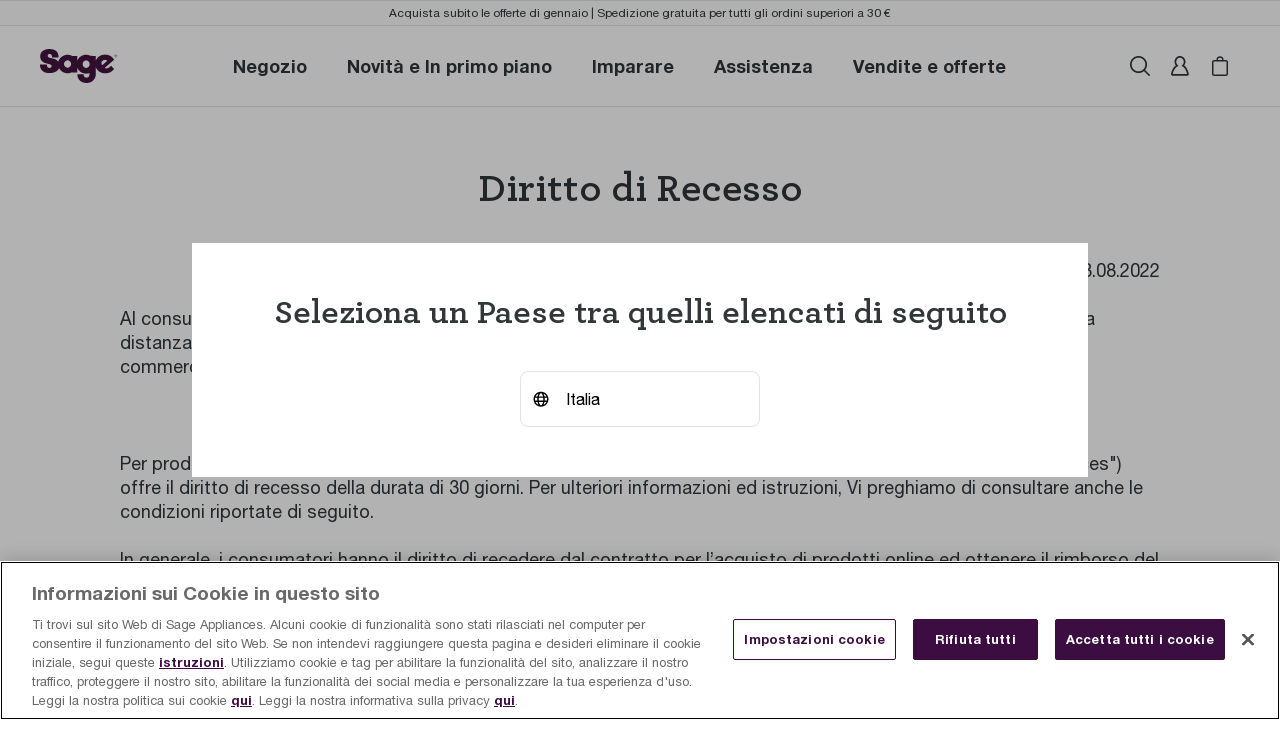

--- FILE ---
content_type: text/html;charset=utf-8
request_url: https://www.sageappliances.com/eu/it/learn-more/right-of-withdrawal.html
body_size: 18935
content:

  <!DOCTYPE HTML>
  <html lang="it">
      <head>  
    <meta charset="UTF-8"/>
    
    
    
        
    <meta name="template" content="page-content"/>


  <meta name="viewport" content="width=device-width, minimum-scale=1.0, maximum-scale=2.0"/>

  <!--*/ Set cq:wcmmode if in Edit or Preview */-->
  
  

	
		
  
  

  
    
    <title>Diritto di recesso</title>
    <meta name="description" content="Diritto di recesso"/>
  
  <meta name="content-page-ref" content="zKcRbfxXuvjJFxWNiAu_CXr8s-SBoV2NURs_KTLRtLOGE9Vpydk1bEcUCOzuVkagjExXMapUvuUVrpy809eNcNMKpSUHSC29pU0w0gp7y6M"/>
<script defer="defer" type="text/javascript" src="/.rum/@adobe/helix-rum-js@%5E2/dist/rum-standalone.js"></script>
<link rel="canonical" href="https://www.sageappliances.com/eu/it/learn-more/right-of-withdrawal.html"/>
  
  
    
      <link rel="alternate" href="https://www.sageappliances.com/uk/en/learn-more/right-of-withdrawal.html" hreflang="x-default"/>
    
      <link rel="alternate" href="https://www.sageappliances.com/eu/en/learn-more/right-of-withdrawal.html" hreflang="en-NL"/>
    
      <link rel="alternate" href="https://www.sageappliances.com/eu/es/learn-more/right-of-withdrawal.html" hreflang="es-ES"/>
    
      <link rel="alternate" href="https://www.sageappliances.com/eu/it/learn-more/right-of-withdrawal.html" hreflang="it-IT"/>
    
      <link rel="alternate" href="https://www.sageappliances.com/eu/nl/learn-more/right-of-withdrawal.html" hreflang="nl-BE"/>
    
      <link rel="alternate" href="https://www.sageappliances.com/eu/nl/learn-more/right-of-withdrawal.html" hreflang="nl-NL"/>
    
      <link rel="alternate" href="https://www.sageappliances.com/eu/pt/learn-more/right-of-withdrawal.html" hreflang="pt-PT"/>
    
      <link rel="alternate" href="https://www.sageappliances.com/uk/en/learn-more/right-of-withdrawal.html" hreflang="en-GB"/>
    
      <link rel="alternate" href="https://www.sageappliances.com/en-ae/learn-more/right-of-withdrawal" hreflang="en-AE"/>
    
      <link rel="alternate" href="https://www.sageappliances.com/no/nb/learn-more/right-of-withdrawal.html" hreflang="nb-NO"/>
    
      <link rel="alternate" href="https://www.sageappliances.com/se/sv/learn-more/right-of-withdrawal.html" hreflang="sv-SE"/>
    
      <link rel="alternate" href="https://www.sageappliances.com/no/en/learn-more/right-of-withdrawal.html" hreflang="en-NO"/>
    
      <link rel="alternate" href="https://www.sageappliances.com/fi/fi/learn-more/right-of-withdrawal.html" hreflang="fi-FI"/>
    
      <link rel="alternate" href="https://www.sageappliances.com/fi/en/learn-more/right-of-withdrawal.html" hreflang="en-FI"/>
    
      <link rel="alternate" href="https://www.sageappliances.com/se/en/learn-more/right-of-withdrawal.html" hreflang="en-SE"/>
    
      <link rel="alternate" href="https://www.sageappliances.com/dk/en/learn-more/right-of-withdrawal.html" hreflang="en-DK"/>
    
      <link rel="alternate" href="https://www.sageappliances.com/dk/da/learn-more/right-of-withdrawal.html" hreflang="da-DK"/>
    
      <link rel="alternate" href="https://www.sageappliances.com/fi/sv/learn-more/right-of-withdrawal.html" hreflang="sv-FI"/>
    
  

  
    <meta property="og:title" content="Diritto di recesso"/>
    <meta property="og:url" content="https://www.sageappliances.com/eu/it/learn-more/right-of-withdrawal.html"/>
    <meta property="og:type" content="website"/>
    <meta property="og:site_name" content="Sage"/>
    <meta property="og:image" content="https://www.sageappliances.com/content/breville/eu/it/learn-more/right-of-withdrawal.thumb.800.480.png?ck=1683176613"/>
    <meta property="og:test" content="https://www.sageappliances.com/content/breville/eu/it/learn-more/right-of-withdrawal.thumb.800.480.png?ck=1683176613"/>
    <meta property="og:description" content="Diritto di recesso"/>
  
  
    <meta name="twitter:card" content="summary"/>
    <meta name="twitter:url" content="https://www.sageappliances.com/eu/it/learn-more/right-of-withdrawal.html"/>
    <meta name="twitter:title" content="Diritto di recesso"/>
    <meta name="twitter:description" content="Diritto di recesso"/>
    <meta name="twitter:image" content="https://www.sageappliances.com/content/breville/eu/it/learn-more/right-of-withdrawal.thumb.800.480.png?ck=1683176613"/>
  

  <script type="application/ld+json">
    {"@context":"https://schema.org/","@type":"WebSite","name":"SageAppliances","url":"https://www.sageappliances.com/eu/it/learn-more/right-of-withdrawal.html","description":null,"alternateName":["SageAppliances","Sage","Sage Appliances"],"sameAs":["https://www.facebook.com/SageAppliancesEU/"],"image":"https://www.sageappliances.com/content/breville/eu/it/learn-more/right-of-withdrawal.thumb.800.480.png?ck=1683176613","potentialAction":{"@type":"SearchAction","target":"https://www.sageappliances.com/eu/it/search.html?q={search_term_string}&src=google","query-input":"required name=search_term_string"}}
  </script>
  
    <meta name="robots" content="index, follow"/>
  


 
    	<meta name="p:domain_verify"/>
        
    
        
	
    

    <!-- <sly data-sly-include="head.links.html"></sly>
    <sly data-sly-include="head.socialmedia.html"></sly>  -->
    



<link rel="preconnect" href="https://fonts.gstatic.com/" crossorigin/>
<link href="https://fonts.googleapis.com/css2?family=Bitter:ital,wght@0,400;0,700;1,400&amp;display=swap" rel="stylesheet"/>
<link href="https://fonts.googleapis.com/css2?family=Montserrat:wght@400;500;700&amp;display=swap" rel="stylesheet"/>
<link href="https://fonts.googleapis.com/css2?family=Lato&amp;display=swap" rel="stylesheet"/>




    
    
<link rel="stylesheet" href="/etc.clientlibs/breville-brands/clientlibs/clientlib-base.lc-26810fca3b939d77a887ee1b0080225f-lc.min.css" type="text/css">




    

        

        

    

        <!--*/ nothing here */-->






    <link rel="icon" href="/content/dam/breville-brands/sage/sageappliances.ico"/>
    <link rel="apple-touch-icon" href="/content/dam/breville-brands/sage/sageappliances.ico"/>







    
	
        <script type="text/javascript">
            digitalData = window.digitalData || {};
            digitalData = JSON.parse("{\n  \x22environment\x22: {\n    \x22deviceType\x22: \x22\x22,\n    \x22hostName\x22: \x22\x22,\n    \x22environment\x22: \x22\x22,\n    \x22serverName\x22: \x22\x22,\n    \x22userAgent\x22: \x22\x22\n  },\n  \x22page\x22: {\n    \x22pageInfo\x22: {\n      \x22country\x22: \x22eu\x22,\n      \x22brandName\x22: \x22Sage\x22,\n      \x22siteSection\x22: \x22learn\u002Dmore\x22,\n      \x22pageType\x22: \x22\x22,\n      \x22siteSubSection1\x22: \x22\x22,\n      \x22siteSubSection2\x22: \x22\x22,\n      \x22hierarchy\x22: \x22learn\u002Dmore\x22,\n      \x22language\x22: \x22it\x22,\n      \x22pageID\x22: \x22\x22,\n      \x22pageName\x22: \x22Sage\u002DEU:learn\u002Dmore:right\u002Dof\u002Dwithdrawal\x22,\n      \x22url\x22: \x22https:\/\/www.sageappliances.com\/eu\/it\/learn\u002Dmore\/right\u002Dof\u002Dwithdrawal.html\x22\n    }\n  },\n  \x22user\x22: {\n    \x22userInfo\x22: {\n      \x22customerType\x22: \x22\x22,\n      \x22loginType\x22: \x22\x22,\n      \x22customerId\x22: \x22\x22,\n      \x22userType\x22: \x22\x22,\n      \x22loginStatus\x22: \x22\x22\n    }\n  }\n}");
            analyticsFlag = true;
        </script>
    
    
        
        
        

        
        
            <!-- Klarna -->
            <script async src="https://eu-library.klarnaservices.com/lib.js" data-client-id="b95d6924-32d7-5708-b69a-0eadb209ecaf"></script>
            <script>
                window.KlarnaOnsiteService = window.KlarnaOnsiteService || [];
                window.KlarnaOnsiteService.push({ eventName: 'refresh-placements' });
            </script>
            <!-- End Klarna -->
        
        
    




<script>
    window.addEventListener('load', (event) => {
      analyticsFlag = true;
      var temPath ="/conf/breville/settings/wcm/templates/page-content";
      var historyTraversal = (typeof event != "undefined" && event.persisted) || (typeof window.performance != "undefined" && window.performance.navigation.type === 2);
      if(analyticsFlag){
        if(!(window.location.pathname.includes("/transaction/purchase.html")|| temPath.includes("/conf/breville/settings/wcm/templates/product-page") || window.location.pathname.includes("/transaction/order-confirmation.html")|| window.location.pathname.includes("/transaction/cart.html")|| window.location.pathname.includes("/transaction/checkout.html"))){
            (window.observerService = window.observerService || []).push(["notify", 'pageLoadSuccess']);
        }
      }
    });
  </script>

<div id='react-root'></div>
<!-----Loading Icon ----->

<!-- Loading Icon-->
    
    
    
    

    

    


        <script type="text/javascript" src="//assets.adobedtm.com/65ae8132784a/ed58b3eaa6b2/launch-6f06e05ef02d.min.js"></script>


    
    
<script src="/etc.clientlibs/breville-brands/clientlibs/clientlib-breville-dependencies.lc-7810645a6690cf72daa7d4f68115ed92-lc.min.js"></script>



    
    
<link rel="stylesheet" href="/etc.clientlibs/breville-brands/clientlibs/clientlib-breville-dependencies.lc-2b5391b1682bedc466e53eaed185da14-lc.min.css" type="text/css">
<link rel="stylesheet" href="/etc.clientlibs/breville-brands/clientlibs/clientlib-dependencies.lc-d41d8cd98f00b204e9800998ecf8427e-lc.min.css" type="text/css">
<link rel="stylesheet" href="/etc.clientlibs/breville-brands/clientlibs/clientlib-breville-nav.lc-d41d8cd98f00b204e9800998ecf8427e-lc.min.css" type="text/css">
<link rel="stylesheet" href="/etc.clientlibs/breville-brands/clientlibs/clientlib-breville-site.lc-a76719681478b428e0c2a62610171486-lc.min.css" type="text/css">
<link rel="stylesheet" href="/etc.clientlibs/breville-brands/clientlibs/clientlib-acj-dependencies.lc-d41d8cd98f00b204e9800998ecf8427e-lc.min.css" type="text/css">
<link rel="stylesheet" href="/etc.clientlibs/breville-brands/clientlibs/clientlib-acj-site.lc-6cc0e1a189d9db7193edee5795684794-lc.min.css" type="text/css">



    

    
    
<script data-cfasync="false" nonce="d1cc0b45-05b8-41e0-8f54-999764954db5">try{(function(w,d){!function(j,k,l,m){if(j.zaraz)console.error("zaraz is loaded twice");else{j[l]=j[l]||{};j[l].executed=[];j.zaraz={deferred:[],listeners:[]};j.zaraz._v="5874";j.zaraz._n="d1cc0b45-05b8-41e0-8f54-999764954db5";j.zaraz.q=[];j.zaraz._f=function(n){return async function(){var o=Array.prototype.slice.call(arguments);j.zaraz.q.push({m:n,a:o})}};for(const p of["track","set","debug"])j.zaraz[p]=j.zaraz._f(p);j.zaraz.init=()=>{var q=k.getElementsByTagName(m)[0],r=k.createElement(m),s=k.getElementsByTagName("title")[0];s&&(j[l].t=k.getElementsByTagName("title")[0].text);j[l].x=Math.random();j[l].w=j.screen.width;j[l].h=j.screen.height;j[l].j=j.innerHeight;j[l].e=j.innerWidth;j[l].l=j.location.href;j[l].r=k.referrer;j[l].k=j.screen.colorDepth;j[l].n=k.characterSet;j[l].o=(new Date).getTimezoneOffset();if(j.dataLayer)for(const t of Object.entries(Object.entries(dataLayer).reduce((u,v)=>({...u[1],...v[1]}),{})))zaraz.set(t[0],t[1],{scope:"page"});j[l].q=[];for(;j.zaraz.q.length;){const w=j.zaraz.q.shift();j[l].q.push(w)}r.defer=!0;for(const x of[localStorage,sessionStorage])Object.keys(x||{}).filter(z=>z.startsWith("_zaraz_")).forEach(y=>{try{j[l]["z_"+y.slice(7)]=JSON.parse(x.getItem(y))}catch{j[l]["z_"+y.slice(7)]=x.getItem(y)}});r.referrerPolicy="origin";r.src="/cdn-cgi/zaraz/s.js?z="+btoa(encodeURIComponent(JSON.stringify(j[l])));q.parentNode.insertBefore(r,q)};["complete","interactive"].includes(k.readyState)?zaraz.init():j.addEventListener("DOMContentLoaded",zaraz.init)}}(w,d,"zarazData","script");window.zaraz._p=async d$=>new Promise(ea=>{if(d$){d$.e&&d$.e.forEach(eb=>{try{const ec=d.querySelector("script[nonce]"),ed=ec?.nonce||ec?.getAttribute("nonce"),ee=d.createElement("script");ed&&(ee.nonce=ed);ee.innerHTML=eb;ee.onload=()=>{d.head.removeChild(ee)};d.head.appendChild(ee)}catch(ef){console.error(`Error executing script: ${eb}\n`,ef)}});Promise.allSettled((d$.f||[]).map(eg=>fetch(eg[0],eg[1])))}ea()});zaraz._p({"e":["(function(w,d){})(window,document)"]});})(window,document)}catch(e){throw fetch("/cdn-cgi/zaraz/t"),e;};</script></head>
      <body dir="ltr" class="page basicpage" id="page-bd8ba5073c" data-cmp-data-layer-enabled>
          <script>
            window.adobeDataLayer = window.adobeDataLayer || [];
            adobeDataLayer.push({
                page: JSON.parse("{\x22page\u002Dbd8ba5073c\x22:{\x22@type\x22:\x22core\/wcm\/components\/page\/v2\/page\x22,\x22repo:modifyDate\x22:\x222023\u002D05\u002D04T05:03:33Z\x22,\x22dc:title\x22:\x22Diritto di recesso\x22,\x22xdm:template\x22:\x22\/conf\/breville\/settings\/wcm\/templates\/page\u002Dcontent\x22,\x22xdm:language\x22:\x22it\x22,\x22xdm:tags\x22:[],\x22repo:path\x22:\x22\/content\/breville\/eu\/it\/learn\u002Dmore\/right\u002Dof\u002Dwithdrawal.html\x22}}"),
                event:'cmp:show',
                eventInfo: {
                    path: 'page.page\u002Dbd8ba5073c'
                }
            });
          </script>
          
          
              




              



              
  

<div id="aemConfig" data-euflag="true" data-locale="it" data-country="eu" data-region="eu" data-language="it" data-brand="Sage" data-webchannel="sage-web-eu" data-siterootpath="/content/breville/eu/it" data-base-page="right-of-withdrawal" data-currencysymbol="€" data-sfEndpoint="https://mybreville.my.salesforce-sites.com/eComm/services/apexrest" data-sfNotiyMeEnable="true" data-enableMicrositesSfNotifyMe="true" data-currencyCode="EUR" data-algoliaAppId="VBT275CJRZ" data-algoliaApiKey="211df879d5d704f6004b096cab64feef" data-algoliaBrevilleIndex="Breville_BEU" data-algoliaBeanzIndex="Beanz_EU_DE" data-mulberrypublictoken="es_7fl3Tk2C20l3pPuOZaT40mds" data-mulberrycoveragekey="73f6fb9d" data-mulberry-environment="prod" data-adyenclientkey="live_NDLXSRTVLNCLTFNZVGMSL5DZX4EEBETF" data-adyenenvironment="LIVE" data-auth0-domain="my.sageappliances.com" data-auth0-client-id="Tw45Gykv0hQ0MEA2g2jWPzkq9OmvQB21" data-auth0-audience="https://iden-prod.us.auth0.com/api/v2/" data-auth0-salesforce-domain="https://my.sageappliances.com/samlp/3m4BeDvm5Jql152pPZdQNuHHsKcBMezZ?" data-auth0-signup-expid="sageITEU" data-purchasepage-url="/transaction/it-it" data-bundlepage-url="/eu/it/bundle-selection.html" data-webchannel-beanz="beanz-web-eu" data-coffee-bundle-modals-fg-key="BES878" data-payment_client_id="live_NDLXSRTVLNCLTFNZVGMSL5DZX4EEBETF" data-product-tutorial-api="https://breville-production-aem-assets.s3.us-west-2.amazonaws.com/Tutorials/PROD" data-breville-shipping-method="standard-shipping-breville" data-breville-us-shipping-method-others="standard-shipping-breville-eu-others" data-breville-us-shipping-method-selected="standard-shipping-breville-eu-selected" data-google-map-api-key="AIzaSyBF-156SSlFPOcw4HOzzz9e6r1rZJY8u9s" data-spa-page="false" data-bazzarvoice-domain="https://api.bazaarvoice.com" data-bazzarvoice-apiVersion="5.4" data-bazzarvoice-passkey="caWuEUbuH0aBcGVGkDb82I8cTrTBXV4oFCezgZeaB92PM" data-experience-hub-cms-api="https://api.foodthinkers.com/product" data-max-quantity="5" data-affirm-threshold="250" data-coffee-solution="false" data-universal-login="false" data-aws-lambda-url="https://hf6kn70vbg.execute-api.us-west-2.amazonaws.com/prod" data-newsletterenable="false" data-wcmmode-author="false" data-beanzdomain="https://www.beanz.com" data-countryNameSF="ITA" data-klarna-price-range="50" data-klarna-payovertime-price-range="35-1500" data-nav-enable-transparent-theme="false" data-nav-enable-sticky="false" data-hero-chat="false" data-google-login="true" data-facebook-login="true" data-apple-login="true" data-auth0-issuer="my.breville.com" data-euCountryPopUp="[{&#34;countryName&#34;:&#34;Italy&#34;,&#34;countryCode&#34;:&#34;it&#34;,&#34;countryFlag&#34;:&#34;https://breville-production-aem-assets.s3.us-west-2.amazonaws.com/Flags/italy.png&#34;}]" data-shopbycolour="false" data-algolia-color-code="Acciaio inossidabile spazzolato" data-enable-bff-endpoint="false" data-beanzpromotion="false" data-hyperwallet-url="https://api.paylution.com"></div>

<div class="awsAPIconfig" data-aws-api-config='{"awsApiUrl":"https://api.foodthinkers.com"}' data-auth0-api-domain="https://iden-prod.us.auth0.com"></div>




<div id="bv_script" data-bv-src="https://apps.bazaarvoice.com/deployments/brevilleeu/aemupgradesite/production/it/bv.js"></div>
<script language="javascript">
  function loadBV() {
    var modified_src = document.getElementById('bv_script').getAttribute('data-bv-src');
    var fileref = document.createElement('script');
    fileref.setAttribute('async', '');

    const euflag = "true";

    if (euflag === 'true') {
      const countryCookie = document?.cookie
        ?.replace(/(?:(?:^|.*;\s*)countryCode\s*\=\s*([^;]*).*$)|^.*$/, '$1')
        ?.toUpperCase();
      const newLocale = "it_" + countryCookie?.toUpperCase() + '/';
      modified_src = modified_src?.replace("it/", newLocale);
    }
    fileref.setAttribute('src', modified_src);
    document.getElementsByTagName('body')[0].appendChild(fileref);
  }
  setTimeout(loadBV(), 1500);
</script>






<div class="root container responsivegrid">

    
    <div id="container-f645982787" class="cmp-container">
        


<div class="aem-Grid aem-Grid--12 aem-Grid--default--12 ">
    
    <div class="experiencefragment aem-GridColumn aem-GridColumn--default--12">
<div id="experiencefragment-9cb2e54689" class="cmp-experiencefragment cmp-experiencefragment--header">

    
    
    
    <div id="container-5fa9871435" class="cmp-container">
        
        <div class="globalNav"><a class="cmp-skip-main_content" href="#skip-nav-holder">Skip to main content</a>


<div class='global-nav__wrapper'>
  <div>
    
    <div id="react-root-nav"></div>
    <script type="application/json">
      {"discover":{"disableMenu":false,"data":{"tiles":[{"title":"the Oracle™ Dual Boiler","path":"https://www.sageappliances.com/it-it/landing/oracle-dual-boiler","imageAsset":"https://breville.scene7.com/is/image/brevilleprod/Sage_OracleDualBoiler_NewandFeatured?fmt=png-alpha","imageAltText":"the Oracle™ Dual Boiler","hideOnLocales":null,"openInNewTab":false},{"title":"the Craft Collection™","path":"https://www.sageappliances.com/it-it/landing/craft-premium-espresso-accessories","imageAsset":"https://breville.scene7.com/is/image/brevilleprod/USC_Premium_Accessories_New_and_Featured?fmt=png-alpha","imageAltText":"the Craft Collection™","hideOnLocales":null,"openInNewTab":false},{"title":"Sale marino e ottone","path":"https://www.sageappliances.com/it-it/product/bes882?sku=SES882SSB4EEU1","imageAsset":"https://breville.scene7.com/is/image/brevilleprod/UK_SSB_New_and_Featured_tile?fmt=png-alpha","imageAltText":"Sale marino e ottone","hideOnLocales":null,"openInNewTab":false},{"title":"Luxe Brewer","path":"https://www.sageappliances.com/it-it/landing/filter-coffee-makers","imageAsset":"https://breville.scene7.com/is/image/brevilleprod/Sage_Luxe_Brewer_New_and_Featured?fmt=png-alpha","imageAltText":"Caffè artigianale con un sol tocco","hideOnLocales":null,"openInNewTab":false},{"title":"Estrazione del caffè freddo","path":"https://www.sageappliances.com/it-it/landing/cold-brew-extraction","imageAsset":"https://breville.scene7.com/is/image/brevilleprod/Sage_new_featured_cold_extraction","imageAltText":"Estrazione del caffè freddo","hideOnLocales":null,"openInNewTab":false},{"title":"the InFizz™ Fusion","path":"https://www.sageappliances.com/it-it/landing/infizz","imageAsset":"https://breville.scene7.com/is/image/brevilleprod/Sage_InFizz_New_and_Featured","imageAltText":"the InFizz™ Fusion","hideOnLocales":null,"openInNewTab":false}],"heading":null,"colorsTitle":null,"groups":[{"label":"Scopri di più","items":[{"label":"Sage AR - Scopri la realtà aumentata di Sage","path":"https://www.sageappliances.com/eu/it/learn-more/sage-augmentedreality.html","openInNewTab":false,"showUnverified":false},{"label":"Per frullare, spremere o entrambe le cose","path":"https://www.sageappliances.com/eu/it/colour-me-healthy/healthy-living.html","openInNewTab":false,"showUnverified":false},{"label":"The Wave Range","path":"https://www.sageappliances.com/eu/it/wave-range/our-wave-story.html","openInNewTab":false,"showUnverified":false},{"label":"the Barista Express™ Impress","path":"https://www.sageappliances.com/eu/it/barista-express-impress/home.html","openInNewTab":false,"showUnverified":false},{"label":"Pizzaiolo","path":"https://www.sageappliances.com/eu/it/smart-oven-pizzaiolo/home.html","openInNewTab":false,"showUnverified":false},{"label":"Esplora il Coffee Journey di Sage","path":"https://www.sageappliances.com/eu/it/coffee-journey/home.html","openInNewTab":false,"showUnverified":false},{"label":"Smart Ovens","path":"https://www.sageappliances.com/it-it/landing/ovens-and-air-fryers","openInNewTab":false,"showUnverified":false},{"label":"the Barista Touch™ Impress","path":"https://www.sageappliances.com/eu/it/barista-touch-impress/home.html","openInNewTab":false,"showUnverified":false},{"label":"the Paradice™ 9","path":"https://www.sageappliances.com/it-it/landing/food-processors","openInNewTab":false,"showUnverified":false},{"label":"the Oracle™ Jet","path":"https://www.sageappliances.com/it-it/landing/oracle-jet","openInNewTab":false,"showUnverified":false}]}],"ctaLink":""},"shopByColour":"false","id":"discover","label":"Novità e In primo piano","colors":[]},"shop":{"disableMenu":false,"data":{"tiles":[{"title":"the Oracle™ Dual Boiler","path":"https://www.sageappliances.com/it-it/landing/oracle-dual-boiler","imageAsset":"https://breville.scene7.com/is/image/brevilleprod/Sage_OracleDualBoiler_ShopNav","imageAltText":"the Oracle™ Dual Boiler","hideOnLocales":null,"openInNewTab":false}],"groups":[{"label":"Caffè ed espresso","items":[{"label":"Macchine per espresso","path":"/it-it/shop/espresso","openInNewTab":false,"algoliaID":{"facet":"primaryWebCategory","value":"ESPRESSO"},"saleBadge":{"label":"Saldi","reveal":"auto"},"showUnverified":null},{"label":"Macchine Nespresso","path":"/it-it/shop/nespresso","openInNewTab":false,"algoliaID":{"facet":"primaryWebCategory","value":"NESPRESSO"},"saleBadge":{"label":"Saldi","reveal":"auto"},"showUnverified":null},{"label":"Macchine per il caffè filtrato","path":"/it-it/shop/coffee","openInNewTab":false,"algoliaID":{"facet":"primaryWebCategory","value":"COFFEE"},"saleBadge":{"label":"","reveal":"hide"},"showUnverified":null},{"label":"Macinacaffé","path":"/it-it/shop/coffee-grinders","openInNewTab":false,"algoliaID":{"facet":"primaryWebCategory","value":"COFFEEGRINDERS"},"saleBadge":{"label":"Saldi","reveal":"auto"},"showUnverified":null},{"label":"Accessori","path":"https://www.sageappliances.com/it-it/shop/coffee-espresso/accessories","openInNewTab":false,"algoliaID":{"facet":null,"value":null},"saleBadge":{"label":"Saldi","reveal":"auto"},"showUnverified":null},{"label":"Componenti per macchine per espresso","path":"https://www.sageappliances.com/it-it/shop/espresso/parts","openInNewTab":false,"algoliaID":{"facet":null,"value":null},"saleBadge":{"label":"","reveal":"hide"},"showUnverified":null},{"label":"Accessori Premium Espresso","path":"https://www.sageappliances.com/it-it/landing/craft-premium-espresso-accessories","openInNewTab":false,"algoliaID":{"facet":"primaryWebCategory","value":"GENERAL"},"saleBadge":{"label":"Nuovo","reveal":"show"},"showUnverified":null},{"label":"Forniture per la pulizia della macchina per espresso","path":"https://www.sageappliances.com/it-it/landing/cleaning-supplies","openInNewTab":false,"algoliaID":{"facet":null,"value":null},"saleBadge":{"label":"","reveal":"hide"},"showUnverified":null}]},{"label":"Spremiagrumi e frullatori","items":[{"label":"Spremiagrumi","path":"/it-it/shop/juicers","openInNewTab":false,"algoliaID":{"facet":"primaryWebCategory","value":"JUICERS"},"saleBadge":{"label":"Saldi","reveal":"auto"},"showUnverified":null},{"label":"Bluicer","path":"/it-it/shop/bluicers","openInNewTab":false,"algoliaID":{"facet":"primaryWebCategory","value":"BLUICERS"},"saleBadge":{"label":"Saldi","reveal":"auto"},"showUnverified":null},{"label":"Frullatori","path":"/it-it/shop/blenders","openInNewTab":false,"algoliaID":{"facet":"primaryWebCategory","value":"BLENDERS"},"saleBadge":{"label":"Saldi","reveal":"auto"},"showUnverified":null},{"label":"Accessori","path":"https://www.sageappliances.com/it-it/shop/juicers-blenders/accessories","openInNewTab":false,"algoliaID":{"facet":null,"value":null},"saleBadge":{"label":"Saldi","reveal":"auto"},"showUnverified":null}]},{"label":"Forni, friggitrici ad aria e microonde","items":[{"label":"Forni e friggitrici ad aria","path":"/it-it/shop/ovens","openInNewTab":false,"algoliaID":{"facet":null,"value":null},"saleBadge":{"label":"Saldi","reveal":"auto"},"showUnverified":null},{"label":"Forni a microonde","path":"/it-it/shop/microwaves","openInNewTab":false,"algoliaID":{"facet":null,"value":null},"saleBadge":{"label":"Saldi","reveal":"auto"},"showUnverified":null},{"label":"Forni per pizza","path":"/it-it/shop/pizzaovens","openInNewTab":false,"algoliaID":{"facet":"primaryWebCategory","value":"PIZZAOVENS"},"saleBadge":{"label":"Saldi","reveal":"auto"},"showUnverified":null},{"label":"Accessori","path":"https://www.sageappliances.com/it-it/shop/ovens-airfryers-microwaves/accessories","openInNewTab":false,"algoliaID":{"facet":null,"value":null},"saleBadge":{"label":"Saldi","reveal":"auto"},"showUnverified":null}]},{"label":"Grills, Presses & Toasters","items":[{"label":"Tostapane","path":"/it-it/shop/toasters","openInNewTab":false,"algoliaID":{"facet":"primaryWebCategory","value":"TOASTERS"},"saleBadge":{"label":"Saldi","reveal":"auto"},"showUnverified":null},{"label":"Griglie e piastre per sandwich","path":"/it-it/shop/grills-sandwich-makers","openInNewTab":false,"algoliaID":{"facet":"primaryWebCategory","value":"GRILLSANDSANDWICHMAKERS"},"saleBadge":{"label":"Saldi","reveal":"auto"},"showUnverified":null},{"label":"Piastre per waffle","path":"/it-it/shop/waffle-makers","openInNewTab":false,"algoliaID":{"facet":"primaryWebCategory","value":"WAFFLEMAKERS"},"saleBadge":{"label":"Saldi","reveal":"auto"},"showUnverified":null}]},{"label":"Pentole elettriche","items":[{"label":"Pentole multifunzione","path":"/it-it/shop/cookers","openInNewTab":false,"algoliaID":{"facet":"primaryWebCategory","value":"COOKERS"},"saleBadge":{"label":"Saldi","reveal":"auto"},"showUnverified":null}]},{"label":"Tè e acqua","items":[{"label":"Bollitori","path":"/it-it/shop/kettles","openInNewTab":false,"algoliaID":{"facet":"primaryWebCategory","value":"KETTLES"},"saleBadge":{"label":"Saldi","reveal":"auto"},"showUnverified":null},{"label":"Bollitori per il tè","path":"/it-it/shop/tea","openInNewTab":false,"algoliaID":{"facet":"primaryWebCategory","value":"TEA"},"saleBadge":{"label":"Saldi","reveal":"auto"},"showUnverified":null},{"label":"Gasatori per acqua e bibite","path":"/it-it/shop/soda-sparkling-water-makers","openInNewTab":false,"algoliaID":{"facet":"primaryWebCategory","value":"SODAANDSPARKLINGWATERMAKERS"},"saleBadge":{"label":"Nuovo","reveal":"show"},"showUnverified":null},{"label":"Accessori","path":"https://www.sageappliances.com/it-it/shop/water-tea/accessories","openInNewTab":false,"algoliaID":{"facet":null,"value":null},"saleBadge":{"label":"Saldi","reveal":"auto"},"showUnverified":null}]},{"label":"Preparazione di alimenti","items":[{"label":"Robot da cucina","path":"/it-it/shop/food-processors","openInNewTab":false,"algoliaID":{"facet":"primaryWebCategory","value":"FOODPROCESSORS"},"saleBadge":{"label":"Nuovo","reveal":"show"},"showUnverified":null},{"label":"Mixer","path":"/it-it/shop/mixers","openInNewTab":false,"algoliaID":{"facet":"primaryWebCategory","value":"MIXERS"},"saleBadge":{"label":"Saldi","reveal":"auto"},"showUnverified":null},{"label":"Accessori","path":"https://www.sageappliances.com/it-it/shop/food-prep/accessories","openInNewTab":false,"algoliaID":{"facet":null,"value":null},"saleBadge":{"label":"Saldi","reveal":"auto"},"showUnverified":null}]},{"label":"Apparecchi Speciali","items":[{"label":"Macchina per il gelato","path":"/it-it/shop/ice-cream","openInNewTab":false,"algoliaID":{"facet":"primaryWebCategory","value":"ICECREAMMAKERS"},"saleBadge":{"label":"Saldi","reveal":"auto"},"showUnverified":null},{"label":"Pistola affumicatrice","path":"/it-it/shop/smoking-gun","openInNewTab":false,"algoliaID":{"facet":"primaryWebCategory","value":"SMOKINGGUN"},"saleBadge":{"label":"Saldi","reveal":"auto"},"showUnverified":null},{"label":"Smaltimento cibo","path":"/it-it/shop/food-disposal","openInNewTab":false,"algoliaID":{"facet":"primaryWebCategory","value":"FOODDISPOSAL"},"saleBadge":{"label":"Saldi","reveal":"auto"},"showUnverified":null},{"label":"Accessori","path":"https://www.sageappliances.com/it-it/shop/specialty-appliances/accessories","openInNewTab":false,"algoliaID":{"facet":null,"value":null},"saleBadge":{"label":"Saldi","reveal":"auto"},"showUnverified":null}]}]},"id":"shop","label":"Negozio"},"euConfig":{"signupTermsConditions":null,"euPopupTitle":"Seleziona un Paese tra quelli elencati di seguito","euConfig":[{"countryCode":"it","supportURL":"https://mybreville.my.site.com/BrevilleCustomerCommunity/s/?language=it&region=it&brand=sage","phoneNumber":"800909773"}],"signupTermsConditionsWithConsent":"<p class=\"form-paragraph\">  Accetti di ricevere promozioni, sondaggi e altro da noi e dai nostri marchi affiliati e confermi di aver letto la nostra <a href=\"/eu/it/legal/privacy-policy.html\" target=\"_blank\" class=\"form-underline\">informativa sulla privacy.</a> Puoi scegliere di annullare la tua iscrizione in qualsiasi momento.</p>"},"inspiration":{"disableMenu":false,"data":{"tiles":[{"title":"Le prossime ricette","path":"https://www.sageappliances.com/inspiration/it-it/recipes","imageAsset":"https://breville.scene7.com/is/image/brevilleprod/Air_Fried_Salmon_Nav","imageAltText":null,"hideOnLocales":null,"openInNewTab":false},{"title":"I prossimi tutorial","path":"https://www.sageappliances.com/inspiration/it-it/tutorials","imageAsset":"https://breville.scene7.com/is/image/brevilleprod/Inspiration_tutorial_banner_290x420","imageAltText":null,"hideOnLocales":null,"openInNewTab":false}],"heading":"Centinaia di tutorial, ricette e masterclass per ottenere il meglio dai tuoi prodotti Sage."},"id":"inspiration","label":"Imparare"},"brevillePlus":{"disableMenu":true,"path":null,"id":null,"label":null},"cart":{"disableMenu":false,"path":"https://www.sageappliances.com/transaction/it-it/cart","data":{},"id":"cart","label":null,"iconAsset":null},"sales":{"disableMenu":false,"path":"https://www.sageappliances.com/it-it/sales","id":"salesId","label":"Vendite e offerte"},"home":{"path":"https://www.sageappliances.com/eu/it/home/index.html","data":{},"id":"home","label":"Sage","iconAsset":null},"general":{"enableGlobalProfile":false,"countryLabel":"Regione","additionalTiles":[{"title":"Trova la macchina per espresso perfetta per te","path":"https://www.sageappliances.com/eu/it/products/espresso.html","imageAsset":"https://breville-production-aem-assets.s3.us-west-2.amazonaws.com/Global_Nav/US/GlobalNav_espressomobile.png","imageAltText":null,"hideOnLocales":null,"openInNewTab":true},{"title":"Consigli degli esperti e funzionalità per aiutarti a trovare la macchina perfetta per te e per sfruttarla al meglio!","path":"https://www.sageappliances.com/eu/it/coffee-bundles.html","imageAsset":"https://breville-production-aem-assets.s3.us-west-2.amazonaws.com/Global_Nav/US/GlobalNav_bundlesmobile.png","imageAltText":null,"hideOnLocales":null,"openInNewTab":true}],"disableMobileMenu":false,"disableMouseEnter":false,"countryIconAsset":"/etc.clientlibs/breville-brands/clientlibs/clientlib-breville-site/resources/svgs/flags/Italy.svg","banners":[{"position":"top","richText":"<p><a href=\"https://www.sageappliances.com/it-it/sales\">Acquista subito le offerte di gennaio | Spedizione gratuita per tutti gli ordini superiori a 30 €</a></p>\r\n","fontColor":null,"bgColor":null,"ctaLabel":null,"ctaLink":"","ctaFontColor":null,"ctaBgColor":null,"ctaBorderColor":null,"ctaIcon":null,"allowDismiss":false,"showCTA":false}]},"search":{"disableMenu":false,"path":"","data":{"searchStartChar":"3","searchDistinct":"1","searchLength":"6","searchPlaceholderText":"Cerca prodotti e altro...","searchInputDismissLabel":"Annulla"},"id":"search","label":"Cerca","v2":{"searchIndexes":{"secondarySearchIndex":{},"quaternarySearchIndex":{},"primarySearchIndex":{"indexName":"Breville_BEU","count":"6","link":"https://sageappliances.com/eu/it/search.html","title":"Prodotti e accessori","transformType":"Products","openInNewTab":false},"tertiarySearchIndex":{"indexName":"Breville_BEU_query_suggestions","count":"5","link":null,"title":"Ricerche suggerite","transformType":"Suggestions","openInNewTab":false}},"searchTrayEP":null,"promotion":{"image":null,"link":null,"title":null,"newTab":false}},"version":"2","iconAsset":null},"myBreville":{"disableMenu":false,"path":"https://www.sageappliances.com/eu/it/mysage.html","data":{"groups":[{"label":"My Sage","items":[{"label":"La mia schermata iniziale","path":"https://www.sageappliances.com/eu/it/mysage.html","openInNewTab":false,"showUnverified":false},{"label":"Ordini","path":"https://www.sageappliances.com/eu/it/mysage.html/my-orders","openInNewTab":false,"showUnverified":false},{"label":"Abbonamentini","path":"https://www.sageappliances.com/eu/it/mysage.html/my-subscriptions","openInNewTab":false,"showUnverified":false},{"label":"Le mie masterclass","path":"https://www.sageappliances.com/eu/it/mysage.html/masterclasses","openInNewTab":false,"showUnverified":false},{"label":"Dati personali","path":"https://www.sageappliances.com/eu/it/mysage.html/account-details","openInNewTab":false,"showUnverified":false},{"label":"Centro di assistenza","path":"https://mybreville.my.site.com/BrevilleCustomerCommunity/s/?language=it&region=it&brand=sage","openInNewTab":false,"showUnverified":false}]}]},"id":"mybreville","label":"My Sage","iconAsset":null},"isRetailerTier2":false,"region":{"path":"","disableMenu":false,"data":{"currentLanguage":"it","languageInfoLabel":"Seleziona la lingua","countryInfoLabel":"Seleziona la tua posizione geografica per fare acquisti in valuta locale e per spedizioni senza pensieri","countryList":[{"languages":[{"path":"https://www.breville.com/en-us","id":"en","label":"English"}],"id":"us","label":"United States","iconAsset":"https://assets.breville.com/Global_Nav/Global/Flags/Flags_New/united_states.svg"},{"languages":[{"path":"https://www.sageappliances.com/uk/en/home/index.html","id":"en","label":"English"}],"id":"gb","label":"United Kingdom","iconAsset":"https://assets.breville.com/Global_Nav/Global/Flags/Flags_New/united_kingdom.svg"},{"languages":[{"path":"https://www.breville.com/au/en/home/index.html","id":"en","label":"English"}],"id":"au","label":"Australia","iconAsset":"https://assets.breville.com/Global_Nav/Global/Flags/Flags_New/australia.svg"},{"languages":[{"path":"https://www.sageappliances.com/eu/de/home/index.html?reg=at","id":"de","label":"Deutsch"}],"id":"at","label":"Austria","iconAsset":"https://assets.breville.com/Global_Nav/Global/Flags/Flags_New/austria.svg"},{"languages":[{"path":"https://www.sageappliances.com/eu/de/home/index.html?reg=be","id":"de","label":"German"},{"path":"https://www.sageappliances.com/eu/fr/home/index.html?reg=be","id":"fr","label":"French"},{"path":"https://www.sageappliances.com/eu/nl/home/index.html?reg=be","id":"nl","label":"Dutch"}],"id":"be","label":"Belgium","iconAsset":"https://assets.breville.com/Global_Nav/Global/Flags/Flags_New/belgium.svg"},{"languages":[{"path":"https://www.breville.com/ca/en/home/index.html","id":"en","label":"English"},{"path":"https://www.breville.com/ca/fr/home/index.html","id":"fr","label":"French"}],"id":"ca","label":"Canada","iconAsset":"https://assets.breville.com/Global_Nav/Global/Flags/Flags_New/canada.svg"},{"languages":[{"path":"https://www.sageappliances.com/dk/da/home/index.html","id":"da","label":"Danish"},{"path":"https://www.sageappliances.com/dk/en/home/index.html","id":"en","label":"English"}],"id":"dk","label":"Denmark","iconAsset":"https://assets.breville.com/Global_Nav/Global/Flags/Flags_New/denmark.svg"},{"languages":[{"path":"https://www.sageappliances.com/eu/de/home/index.html?reg=de","id":"de","label":"Deutsch"}],"id":"de","label":"Deutschland","iconAsset":"https://assets.breville.com/Global_Nav/Global/Flags/Flags_New/deutschland.svg"},{"languages":[{"path":"https://www.sageappliances.com/fi/fi/home/index.html","id":"fi","label":"Finnish"},{"path":"https://www.sageappliances.com/fi/sv/home/index.html","id":"sv","label":"Swedish"},{"path":"https://www.sageappliances.com/fi/en/home/index.html","id":"en","label":"English"}],"id":"fi","label":"Finland","iconAsset":"https://assets.breville.com/Global_Nav/Global/Flags/Flags_New/finland.svg"},{"languages":[{"path":"https://www.sageappliances.com/eu/fr/home/index.html?reg=fr","id":"fr","label":"France"}],"id":"fr","label":"France","iconAsset":"https://assets.breville.com/Global_Nav/Global/Flags/Flags_New/france.svg"},{"languages":[{"path":"https://www.sageappliances.com/ie/en/home/index.html","id":"en","label":"English"}],"id":"ie","label":"Ireland","iconAsset":"https://assets.breville.com/Global_Nav/Global/Flags/Flags_New/ireland.svg"},{"languages":[{"path":"https://www.sageappliances.com/eu/it/home/index.html?reg=it","id":"it","label":"Italian"}],"id":"it","label":"Italy","iconAsset":"https://assets.breville.com/Global_Nav/Global/Flags/Flags_New/italy.svg"},{"languages":[{"path":"https://www.sageappliances.com/eu/de/home/index.html?reg=lu","id":"de","label":"German"},{"path":"https://www.sageappliances.com/eu/fr/home/index.html?reg=lu","id":"fr","label":"French"}],"id":"lu","label":"Luxembourg","iconAsset":"https://assets.breville.com/Global_Nav/Global/Flags/Flags_New/luxembourg.svg"},{"languages":[{"path":"https://www.breville.com/mx/es/home/index.html","id":"es","label":"Spanish"}],"id":"mx","label":"Mexico","iconAsset":"https://assets.breville.com/Global_Nav/Global/Flags/Flags_New/mexico.svg"},{"languages":[{"path":"https://www.sageappliances.com/eu/nl/home/index.html?reg=nl","id":"nl","label":"Dutch"},{"path":"https://www.sageappliances.com/eu/en/home/index.html?reg=nl","id":"en","label":"English"}],"id":"nl","label":"Netherlands","iconAsset":"https://assets.breville.com/Global_Nav/Global/Flags/Flags_New/netherlands.svg"},{"languages":[{"path":"https://www.breville.com/nz/en/home/index.html","id":"en","label":"English"}],"id":"nz","label":"New Zealand","iconAsset":"https://assets.breville.com/Global_Nav/Global/Flags/Flags_New/new_zealand.svg"},{"languages":[{"path":"https://www.breville.com/kr/ko/home/index.html","id":"ko","label":"Korean"}],"id":"kr","label":"South Korea","iconAsset":"https://assets.breville.com/Global_Nav/Global/Flags/Flags_New/south_korea.svg"},{"languages":[{"path":"https://www.sageappliances.com/no/nb/home/index.html","id":"nb","label":"Norwegian"},{"path":"https://www.sageappliances.com/no/en/home/index.html","id":"en","label":"English"}],"id":"no","label":"Norway","iconAsset":"https://assets.breville.com/Global_Nav/Global/Flags/Flags_New/norway.svg"},{"languages":[{"path":"https://www.sageappliances.com/eu/pt/home/index.html?reg=pt","id":"pt","label":"Portuguese"}],"id":"pt","label":"Portugal","iconAsset":"https://assets.breville.com/Global_Nav/Global/Flags/Flags_New/portugal.svg"},{"languages":[{"path":"https://www.sageappliances.com/se/sv/home/index.html","id":"sv","label":"Swedish"},{"path":"https://www.sageappliances.com/se/en/home/index.html","id":"en","label":"English"}],"id":"se","label":"Sweden","iconAsset":"https://assets.breville.com/Global_Nav/Global/Flags/Flags_New/sweden.svg"},{"languages":[{"path":"https://www.sageappliances.com/eu/es/home/index.html?reg=es","id":"es","label":"Spanish"}],"id":"es","label":"Spain","iconAsset":"https://assets.breville.com/Global_Nav/Global/Flags/Flags_New/spain.svg"},{"languages":[{"path":"https://www.sageappliances.com/ch/de/home/index.html","id":"de","label":"German"},{"path":"https://www.sageappliances.com/ch/fr/home/index.html","id":"fr","label":"French"},{"path":"https://www.sageappliances.com/ch/it/home/index.html","id":"it","label":"Italian"}],"id":"ch","label":"Switzerland","iconAsset":"https://assets.breville.com/Global_Nav/Global/Flags/Flags_New/switzerland.svg"},{"languages":[{"path":"https://www.sageappliances.com/en-ae","id":"en","label":"English"},{"path":"https://www.sageappliances.com/ar-ae","id":"ar","label":"Arabic"}],"id":"ae","label":"UAE","iconAsset":"https://assets.breville.com/Global_Nav/Global/Flags/Flags_New/uae.svg"},{"languages":[{"path":"https://www.sageappliances.com/pl/pl/home/index.html","id":"pl","label":"Polish"}],"id":"pl","label":"Poland","iconAsset":"https://assets.breville.com/Global_Nav/Global/Flags/Flags_New/poland.svg"}],"currentCountry":"IT"},"id":"region","label":"Regione","iconAsset":"/etc.clientlibs/breville-brands/clientlibs/clientlib-breville-site/resources/svgs/flags/Italy.svg"},"support":{"disableMenu":false,"path":"https://www.sageappliances.com/it-it/producthub","data":{"cards":[{"title":"Centro assistenza Sage","description":"Domande frequenti, assistenza in tempo reale e molto di più","iconID":"support","path":"https://support.sageappliances.com/s/?language=it&region=it&brand=sage","openInNewTab":true},{"title":"Guide e manuali","description":"Guide dei prodotti e manuali di istruzioni","iconID":"manuals","path":"https://mybreville.my.site.com/BrevilleCustomerCommunity/s/knowledge-list?language=it&region=it&brand=sage","openInNewTab":true},{"title":"Tutorial","description":"Guarda i tutorial dei nostri esperti che ti guideranno dalla configurazione al primo uso","iconID":"tutorials","path":"https://mybreville.my.site.com/BrevilleCustomerCommunity/s/knowledge-list?language=it&region=it&brand=sage","openInNewTab":false},{"title":"My Sage","description":"Registra i prodotti, accedi alla garanzia e personalizza","iconID":"my-breville-support","path":"https://www.sageappliances.com/eu/it/mysage.html","openInNewTab":false}],"heading":"Servizio clienti e assistenza","groups":[{"label":"Centros de soporte para máquinas de espresso","items":[{"label":"the Oracle® Jet","path":"/it-it/producthub/bes985","openInNewTab":false,"showUnverified":false},{"label":"the Oracle® Touch","path":"/it-it/producthub/bes990","openInNewTab":false,"showUnverified":false},{"label":"the Oracle®","path":"/it-it/producthub/bes980","openInNewTab":false,"showUnverified":false},{"label":"the Barista Touch™ Impress","path":"/it-it/producthub/bes881","openInNewTab":false,"showUnverified":false},{"label":"the Barista Touch™ Impress – with Cold Extraction","path":"/it-it/producthub/bes882","openInNewTab":false,"showUnverified":false},{"label":"the Barista Touch™","path":"/it-it/producthub/bes880","openInNewTab":false,"showUnverified":false},{"label":"the Barista Pro™","path":"/it-it/producthub/bes878","openInNewTab":false,"showUnverified":false},{"label":"the Barista Express® Impress","path":"/it-it/producthub/bes876","openInNewTab":false,"showUnverified":false},{"label":"the Barista Express®","path":"/it-it/producthub/bes870","openInNewTab":false,"showUnverified":false},{"label":"the Barista Express™ with Milk Jug Thermal","path":"/it-it/producthub/bes875","openInNewTab":false,"showUnverified":false},{"label":"the Bambino® Plus","path":"/it-it/producthub/bes500","openInNewTab":false,"showUnverified":false},{"label":"the Bambino®","path":"/it-it/producthub/bes450","openInNewTab":false,"showUnverified":false},{"label":"the Dual Boiler™","path":"/it-it/producthub/bes920","openInNewTab":false,"showUnverified":false},{"label":"the Dynamic Duo™","path":"/it-it/producthub/bep920","openInNewTab":false,"showUnverified":false},{"label":"the Duo-Temp™ Pro","path":"/it-it/producthub/bes810","openInNewTab":false,"showUnverified":false}]},{"label":"Componenti","items":[{"label":"Macchine per espresso","path":"https://www.sageappliances.com/eu/it/products/espresso/parts-accessories.html","openInNewTab":false,"showUnverified":false},{"label":"Macchine Nespresso","path":"https://www.sageappliances.com/eu/it/products/nespresso/parts-accessories.html","openInNewTab":false,"showUnverified":false},{"label":"Forni e friggitrici ad aria","path":"https://www.sageappliances.com/eu/it/products/ovens/parts-accessories.html","openInNewTab":false,"showUnverified":false},{"label":"Macchine per il caffè filtrato","path":"https://www.sageappliances.com/eu/it/products/coffee/parts-accessories.html","openInNewTab":false,"showUnverified":false},{"label":"Macinacaffé","path":"https://www.sageappliances.com/eu/it/products/coffee-grinders/parts-accessories.html","openInNewTab":false,"showUnverified":false},{"label":"Macchine per il tè","path":"https://www.sageappliances.com/eu/it/products/tea/parts-accessories.html","openInNewTab":false,"showUnverified":false},{"label":"Pentole multifunzione","path":"https://www.sageappliances.com/eu/it/products/cookers/parts-accessories.html","openInNewTab":false,"showUnverified":false},{"label":"Robot da cucina","path":"https://www.sageappliances.com/eu/it/products/food-processors/parts-accessories.html","openInNewTab":false,"showUnverified":false},{"label":"Bluicers","path":"https://www.sageappliances.com/eu/it/products/bluicers/parts-accessories.html","openInNewTab":false,"showUnverified":false},{"label":"Spremiagrumi","path":"https://www.sageappliances.com/eu/it/products/juicers/parts-accessories.html","openInNewTab":false,"showUnverified":false},{"label":"Frullatori","path":"https://www.sageappliances.com/eu/it/products/blenders/parts-accessories.html","openInNewTab":false,"showUnverified":false},{"label":"Mixer","path":"https://www.sageappliances.com/eu/it/products/mixers/parts-accessories.html","openInNewTab":false,"showUnverified":false},{"label":"Tostapane","path":"https://www.sageappliances.com/eu/it/products/toasters/parts-accessories.html","openInNewTab":false,"showUnverified":false},{"label":"Griglie e piastre per sandwich","path":"https://www.sageappliances.com/eu/it/products/grills-sandwich-makers/parts-accessories.html","openInNewTab":false,"showUnverified":false},{"label":"Forni a microonde","path":"https://www.sageappliances.com/eu/it/products/microwaves/parts-accessories.html","openInNewTab":false,"showUnverified":false},{"label":"Piastre per waffle","path":"https://www.sageappliances.com/eu/it/products/waffle-makers/parts-accessories.html","openInNewTab":false,"showUnverified":false},{"label":"Macchine per il gelato","path":"https://www.sageappliances.com/eu/it/products/ice-cream/parts-accessories.html","openInNewTab":false,"showUnverified":false},{"label":"Affumicatori di bevande e alimenti","path":"https://www.sageappliances.com/eu/it/products/smoking-gun/parts-accessories.html","openInNewTab":false,"showUnverified":false},{"label":"Smaltimento cibo","path":"https://www.sageappliances.com/eu/it/products/food-disposal/parts-accessories.html","openInNewTab":false,"showUnverified":false},{"label":"Bollitori","path":"https://www.sageappliances.com/eu/it/products/kettles/parts-accessories.html","openInNewTab":false,"showUnverified":false},{"label":"Forni per pizza","path":"https://www.sageappliances.com/eu/it/products/pizzaovens/parts-accessories.html","openInNewTab":false,"showUnverified":false},{"label":"Gasatori per acqua e bibite","path":"https://www.sageappliances.com/eu/it/products/soda-sparkling-water-makers/parts-accessories.html","openInNewTab":false,"showUnverified":false}]},{"label":"Hai bisogno di aiuto?","items":[{"label":"+0800 90973","path":"tel:0800 90973","openInNewTab":false,"showUnverified":false},{"label":"Chatta con un tecnico dell'assistenza","path":"https://mybreville.my.site.com/BrevilleCustomerCommunity/s/?language=it&region=it&brand=sage","openInNewTab":true,"showUnverified":false}]}]},"id":"support","label":"Assistenza"}}
    </script>

    
  </div>
</div>

<div id="skip-nav-holder"></div>
</div>

        
    </div>



</div>

    
</div>
<main class="container responsivegrid aem-GridColumn aem-GridColumn--default--12">

    
    <div id="container-250f7f0996" class="cmp-container">
        


<div class="aem-Grid aem-Grid--12 aem-Grid--default--12 ">
    
    <div class="container responsivegrid cmp-text--cs-static-pages-body aem-GridColumn aem-GridColumn--default--12">

    
    <div id="container-e39a835323" class="cmp-container">
        


<div class="aem-Grid aem-Grid--12 aem-Grid--default--12 ">
    
    <div class="title aem-GridColumn aem-GridColumn--default--12">
<div data-cmp-data-layer="{&#34;title-371952bd48&#34;:{&#34;@type&#34;:&#34;breville-brands/components/title&#34;,&#34;repo:modifyDate&#34;:&#34;2022-08-18T03:17:26Z&#34;,&#34;dc:title&#34;:&#34;Diritto di Recesso&#34;}}" id="title-371952bd48" class="cmp-title">
    <h2 class="cmp-title__text">Diritto di Recesso</h2>
</div>

    

</div>
<div class="text cmp-text--cs-static-pages-body aem-GridColumn aem-GridColumn--default--12">
<div data-cmp-data-layer="{&#34;text-0b645f8aef&#34;:{&#34;@type&#34;:&#34;breville-brands/components/text&#34;,&#34;repo:modifyDate&#34;:&#34;2022-10-31T03:42:45Z&#34;,&#34;xdm:text&#34;:&#34;&lt;p style=\&#34;text-align: right;\&#34;>Ultimo aggiornamento: 23.08.2022&lt;/p>\r\n&lt;p>&amp;nbsp;&lt;/p>\r\n&lt;p>Al consumatore è riconosciuto il diritto di recesso, quando esso è una persona fisica conclude un negozio giuridico a distanza o al di fuori dei locali commerciali, per scopi non prevalentemente attribuibili ad una attività indipendente commerciale o professionale, se la legge non prevede un&#39;eccezione.&lt;/p>\r\n&lt;p>&amp;nbsp;&lt;/p>\r\n&lt;p style=\&#34;text-align: center;\&#34;>&lt;strong>DIRITTO DI RECESSO PER IL NEGOZIO ONLINE DI SAGE ITALIA&amp;nbsp;&lt;/strong>&lt;/p>\r\n&lt;p>&amp;nbsp;&lt;/p>\r\n&lt;p>Per prodotti acquistati online sul nostro sito web Sage, Sage Appliances GmbH (di seguito &amp;quot;Sage&amp;quot; o &amp;quot;Sage Appliances&amp;quot;) offre il diritto di recesso della durata di 30 giorni. Per ulteriori informazioni ed istruzioni, Vi preghiamo di consultare anche le condizioni riportate di seguito.&lt;/p>\r\n&lt;p>&amp;nbsp;&lt;/p>\r\n&lt;p>In generale, i consumatori hanno il diritto di recedere dal contratto per l’acquisto di prodotti online ed ottenere il rimborso del prezzo, entro quattordici giorni e senza indicare motivazioni. Sage si impegna a prolungare il diritto di recesso sino ad un totale di 30 giorni. L’acquirente dovrà restituire la merce originale e non difettosa a Sage entro 14 giorni dal recesso e a spese di Sage. Merce difettosa, invece, deve essere restituita in conformità alle disposizioni di legge. Se il termine del diritto di recesso scade in un giorno festivo, il termine è prorogato al giorno lavorativo successivo. Sage si riserva il diritto al risarcimento dei danni ia norma di legge. Il periodo di recesso è di 30 giorni dalla data in cui l’utente o un terzo designato dallo stesso, diverso dal trasportatore, è entrati in possesso della merce.&lt;/p>\r\n&lt;p>&amp;nbsp;&lt;/p>\r\n&lt;p>Per esercitare il diritto di recesso, è necessario informare Sage Appliances, indicando chiaramente la propria decisione di recedere dal contratto. A tal fine potete utilizzare il seguente modello, che comunque non è obbligatorio.&lt;/p>\r\n&lt;p>&amp;nbsp;&lt;/p>\r\n&lt;p>Potete anche compilare ed inviare elettronicamente il modello di recesso o un&#39;altra chiara dichiarazione di recesso sul nostro sito &lt;a href=\&#34;https://mybreville.force.com/BrevilleCustomerCommunity/s/?language=it&amp;amp;region=it&amp;amp;brand=sage\&#34;>&lt;strong>web&lt;/strong>&lt;/a>. Se utilizzate questa opzione, vi invieremo immediatamente (ad esempio via e-mail) una conferma di ricezione di tale cancellazione.&lt;/p>\r\n&lt;p>&amp;nbsp;&lt;/p>\r\n&lt;p>Per rispettare il termine del periodo di recesso, è sufficiente che l&#39;utente invii la comunicazione di voler esercitare il diritto di recesso prima della scadenza del termine di recesso stesso.&lt;/p>\r\n&lt;p>&amp;nbsp;&lt;/p>\r\n&lt;p>&amp;nbsp;&lt;/p>\r\n&lt;p>&lt;strong>Modello di modulo di ritiro:&lt;/strong>&lt;/p>\r\n&lt;p>A Sage Appliances GmbH, Campus Fichtenhain 48, 47807 Krefeld, Germania&lt;/p>\r\n&lt;p>Con la presente dichiaro di recedere dal contratto da me/noi stipulato per l&#39;acquisto dei seguenti beni/la fornitura del seguente servizio Ordinato il/ricevuto dal nome del/dei consumatore/i Indirizzo del/dei consumatore/i Firma del/dei consumatore/i (solo per la notifica su carta) Data&lt;/p>\r\n&lt;p>&amp;nbsp;&lt;/p>\r\n&lt;p>&lt;strong>Conseguenze della cancellazione:&lt;/strong>&lt;/p>\r\n&lt;p>Se l&#39;utente annulla il presente contratto, allo stesso saranno rimborsati tutti i pagamenti effettuati, incluse le spese di consegna (salvo le spese aggiuntive sorti per la scelta di una opzione di consegna diversa dalla consegna standard economica offerta da noi), prontamente e non oltre quattordici giorni dalla data di ricevimento della comunicazione del recesso dal contratto. Per il rimborso, utilizzeremo lo stesso metodo di pagamento utilizzato dall’utente per la transazione originale, salvo diverso ed espresso accordo pattuito con l’utente; in nessun caso all’utente sarà addebitato alcun costo per il rimborso. Ci riserviamo il diritto di rifiutare il rimborso fino al ricevimento della merce o fino alla prova dell’avveduta restituzione da parte dell&#39;utente, a seconda di quale situazione si verifichi per prima.&lt;/p>\r\n&lt;p>&amp;nbsp;&lt;/p>\r\n&lt;p>L’utente dovrà restituire o consegnare la merce prontamente e in ogni caso &lt;strong>non oltre 14 giorni dalla data del recesso del contratto &lt;/strong>o procedere secondo le nostre istruzioni. Tale termine si considera rispettato, se la merce viene spedita prima della scadenza del periodo di quattordici giorni. Le spese di restituzione della merce sono a nostro carico.&lt;/p>\r\n&lt;p>&amp;nbsp;&lt;/p>\r\n&lt;p>Tutte le merci acquistate online dal web shop di Sage sono inoltre soggette alla nostra GARANZIA SAGE ed ai diritti di garanzia previsti dalla legge. Se non diversamente specificato nella nostra &amp;quot;Politica di restituzione&amp;quot; e nei nostri &amp;quot;Termini e condizioni&amp;quot;, sono esclusi ulteriori diritti dell&#39;acquirente per qualsiasi motivo legale.&lt;/p>\r\n&lt;p>&amp;nbsp;&lt;/p>\r\n&lt;p>&amp;nbsp;&lt;/p>\r\n&lt;p>&lt;strong>POLITICA DI RESTITUZIONE DI SAGE PER IL DIRITTO DI RECESSO&lt;/strong>&lt;/p>\r\n&lt;p>&amp;nbsp;&lt;/p>\r\n&lt;p>La procedura di recesso è attivata a seguito della comunicazione, chiara e tempestiva, di voler recedere dal contratto. La restituzione è gratuita per il cliente se la procedura viene utilizzato nel paese in cui è stato acquistato il dispositivo.&lt;/p>\r\n&lt;p>&amp;nbsp;&lt;/p>\r\n&lt;p>Ai sensi del &amp;quot;Diritto di Recesso Sage&amp;quot;, gli acquisti online possono essere annullati entro 30 giorni.&amp;nbsp; Si applicano le seguenti condizioni:&lt;/p>\r\n&lt;p>- Se gli articoli sono in condizioni nuove, con l&#39;imballaggio e gli accessori originali, SAGE vi offrirà un rimborso basato sul metodo di pagamento originale;&lt;/p>\r\n&lt;p>- Sage non accetta resi e non rimborsa parti o accessori che costituiscono parte di un prodotto acquistato. Sage prenderà in considerazione la richiesta di resi di parti di ricambio e accessori solo se questi sono stati acquistati come tali e sono ancora chiusi e nella confezione originale;&lt;/p>\r\n&lt;p>- L’utente dovrà restituire il prodotto al magazzino SAGE entro 14 giorni di calendario dall’emissione dell&#39;autorizzazione; e&lt;/p>\r\n&lt;p>- Se il prodotto è stato acquistato da più di 30 giorni, Vi preghiamo di consultare le informazioni sulla garanzia contenute nella confezione del prodotto.&lt;/p>\r\n&lt;p>- Sage non è responsabile di eventuali danni causati da un imballaggio improprio o non adeguato al trasporto durante il transito del prodotto stesso.&lt;/p>\r\n&lt;p>- Questo diritto esclude i difetti causati da un utilizzo del prodotto non conforme alle istruzioni, da danni accidentali o da un uso improprio.&lt;/p>\r\n&lt;p>&amp;nbsp;&lt;/p>\r\n&lt;p>Seguite queste istruzioni, nel rispetto dei termini del Diritto di recesso di Sage, per &lt;strong>ricevere un servizio più rapido:&lt;/strong>&lt;/p>\r\n&lt;p>&amp;nbsp;&lt;/p>\r\n&lt;p>1. Contattate l&#39;Assistenza Clienti di Sage telefonicamente al numero&amp;nbsp;&lt;a href=\&#34;https://www.sageappliances.com/eu/it/learn-more/company-information.html\&#34;>https://www.sageappliances.com/eu/it/learn-more/company-information.html&lt;/a> o inviate il modello comunicazione di recesso o un&#39;altra chiara comunicazione di recesso sul nostro sito &lt;strong>&lt;a href=\&#34;https://mybreville.force.com/BrevilleCustomerCommunity/s/?language=it&amp;amp;region=it&amp;amp;brand=sage\&#34;>web&lt;/a>&lt;/strong>&lt;/p>\r\n&lt;p>&amp;nbsp;&lt;/p>\r\n&lt;p>2. Annotate sia il numero del modello che il codice del lotto (un numero di 4 cifre) del prodotto. Questi possono essere riportati su un adesivo o stampati nella cassa del prodotto e di solito si trovano sotto o sul retro del prodotto. Vedasi la Fig. 1 qui di seguito:&lt;/p>\r\n&lt;p>&amp;nbsp;&lt;/p>\r\n&#34;}}" id="text-0b645f8aef" class="cmp-text" style="max-width: unset; margin: auto">
  
    <p style="	text-align: right;
">Ultimo aggiornamento: 23.08.2022</p>
<p> </p>
<p>Al consumatore è riconosciuto il diritto di recesso, quando esso è una persona fisica conclude un negozio giuridico a distanza o al di fuori dei locali commerciali, per scopi non prevalentemente attribuibili ad una attività indipendente commerciale o professionale, se la legge non prevede un&#39;eccezione.</p>
<p> </p>
<p style="	text-align: center;
"><strong>DIRITTO DI RECESSO PER IL NEGOZIO ONLINE DI SAGE ITALIA </strong></p>
<p> </p>
<p>Per prodotti acquistati online sul nostro sito web Sage, Sage Appliances GmbH (di seguito &#34;Sage&#34; o &#34;Sage Appliances&#34;) offre il diritto di recesso della durata di 30 giorni. Per ulteriori informazioni ed istruzioni, Vi preghiamo di consultare anche le condizioni riportate di seguito.</p>
<p> </p>
<p>In generale, i consumatori hanno il diritto di recedere dal contratto per l’acquisto di prodotti online ed ottenere il rimborso del prezzo, entro quattordici giorni e senza indicare motivazioni. Sage si impegna a prolungare il diritto di recesso sino ad un totale di 30 giorni. L’acquirente dovrà restituire la merce originale e non difettosa a Sage entro 14 giorni dal recesso e a spese di Sage. Merce difettosa, invece, deve essere restituita in conformità alle disposizioni di legge. Se il termine del diritto di recesso scade in un giorno festivo, il termine è prorogato al giorno lavorativo successivo. Sage si riserva il diritto al risarcimento dei danni ia norma di legge. Il periodo di recesso è di 30 giorni dalla data in cui l’utente o un terzo designato dallo stesso, diverso dal trasportatore, è entrati in possesso della merce.</p>
<p> </p>
<p>Per esercitare il diritto di recesso, è necessario informare Sage Appliances, indicando chiaramente la propria decisione di recedere dal contratto. A tal fine potete utilizzare il seguente modello, che comunque non è obbligatorio.</p>
<p> </p>
<p>Potete anche compilare ed inviare elettronicamente il modello di recesso o un&#39;altra chiara dichiarazione di recesso sul nostro sito <a href="https://mybreville.force.com/BrevilleCustomerCommunity/s/?language&#61;it&amp;region&#61;it&amp;brand&#61;sage"><strong>web</strong></a>. Se utilizzate questa opzione, vi invieremo immediatamente (ad esempio via e-mail) una conferma di ricezione di tale cancellazione.</p>
<p> </p>
<p>Per rispettare il termine del periodo di recesso, è sufficiente che l&#39;utente invii la comunicazione di voler esercitare il diritto di recesso prima della scadenza del termine di recesso stesso.</p>
<p> </p>
<p> </p>
<p><strong>Modello di modulo di ritiro:</strong></p>
<p>A Sage Appliances GmbH, Campus Fichtenhain 48, 47807 Krefeld, Germania</p>
<p>Con la presente dichiaro di recedere dal contratto da me/noi stipulato per l&#39;acquisto dei seguenti beni/la fornitura del seguente servizio Ordinato il/ricevuto dal nome del/dei consumatore/i Indirizzo del/dei consumatore/i Firma del/dei consumatore/i (solo per la notifica su carta) Data</p>
<p> </p>
<p><strong>Conseguenze della cancellazione:</strong></p>
<p>Se l&#39;utente annulla il presente contratto, allo stesso saranno rimborsati tutti i pagamenti effettuati, incluse le spese di consegna (salvo le spese aggiuntive sorti per la scelta di una opzione di consegna diversa dalla consegna standard economica offerta da noi), prontamente e non oltre quattordici giorni dalla data di ricevimento della comunicazione del recesso dal contratto. Per il rimborso, utilizzeremo lo stesso metodo di pagamento utilizzato dall’utente per la transazione originale, salvo diverso ed espresso accordo pattuito con l’utente; in nessun caso all’utente sarà addebitato alcun costo per il rimborso. Ci riserviamo il diritto di rifiutare il rimborso fino al ricevimento della merce o fino alla prova dell’avveduta restituzione da parte dell&#39;utente, a seconda di quale situazione si verifichi per prima.</p>
<p> </p>
<p>L’utente dovrà restituire o consegnare la merce prontamente e in ogni caso <strong>non oltre 14 giorni dalla data del recesso del contratto </strong>o procedere secondo le nostre istruzioni. Tale termine si considera rispettato, se la merce viene spedita prima della scadenza del periodo di quattordici giorni. Le spese di restituzione della merce sono a nostro carico.</p>
<p> </p>
<p>Tutte le merci acquistate online dal web shop di Sage sono inoltre soggette alla nostra GARANZIA SAGE ed ai diritti di garanzia previsti dalla legge. Se non diversamente specificato nella nostra &#34;Politica di restituzione&#34; e nei nostri &#34;Termini e condizioni&#34;, sono esclusi ulteriori diritti dell&#39;acquirente per qualsiasi motivo legale.</p>
<p> </p>
<p> </p>
<p><strong>POLITICA DI RESTITUZIONE DI SAGE PER IL DIRITTO DI RECESSO</strong></p>
<p> </p>
<p>La procedura di recesso è attivata a seguito della comunicazione, chiara e tempestiva, di voler recedere dal contratto. La restituzione è gratuita per il cliente se la procedura viene utilizzato nel paese in cui è stato acquistato il dispositivo.</p>
<p> </p>
<p>Ai sensi del &#34;Diritto di Recesso Sage&#34;, gli acquisti online possono essere annullati entro 30 giorni.  Si applicano le seguenti condizioni:</p>
<p>- Se gli articoli sono in condizioni nuove, con l&#39;imballaggio e gli accessori originali, SAGE vi offrirà un rimborso basato sul metodo di pagamento originale;</p>
<p>- Sage non accetta resi e non rimborsa parti o accessori che costituiscono parte di un prodotto acquistato. Sage prenderà in considerazione la richiesta di resi di parti di ricambio e accessori solo se questi sono stati acquistati come tali e sono ancora chiusi e nella confezione originale;</p>
<p>- L’utente dovrà restituire il prodotto al magazzino SAGE entro 14 giorni di calendario dall’emissione dell&#39;autorizzazione; e</p>
<p>- Se il prodotto è stato acquistato da più di 30 giorni, Vi preghiamo di consultare le informazioni sulla garanzia contenute nella confezione del prodotto.</p>
<p>- Sage non è responsabile di eventuali danni causati da un imballaggio improprio o non adeguato al trasporto durante il transito del prodotto stesso.</p>
<p>- Questo diritto esclude i difetti causati da un utilizzo del prodotto non conforme alle istruzioni, da danni accidentali o da un uso improprio.</p>
<p> </p>
<p>Seguite queste istruzioni, nel rispetto dei termini del Diritto di recesso di Sage, per <strong>ricevere un servizio più rapido:</strong></p>
<p> </p>
<p>1. Contattate l&#39;Assistenza Clienti di Sage telefonicamente al numero <a href="https://www.sageappliances.com/eu/it/learn-more/company-information.html">https://www.sageappliances.com/eu/it/learn-more/company-information.html</a> o inviate il modello comunicazione di recesso o un&#39;altra chiara comunicazione di recesso sul nostro sito <strong><a href="https://mybreville.force.com/BrevilleCustomerCommunity/s/?language&#61;it&amp;region&#61;it&amp;brand&#61;sage">web</a></strong></p>
<p> </p>
<p>2. Annotate sia il numero del modello che il codice del lotto (un numero di 4 cifre) del prodotto. Questi possono essere riportati su un adesivo o stampati nella cassa del prodotto e di solito si trovano sotto o sul retro del prodotto. Vedasi la Fig. 1 qui di seguito:</p>
<p> </p>

  
  
</div>


    

</div>
<div class="teaser aem-GridColumn aem-GridColumn--default--12">
<div id="teaser-d1f8453fcd" class="cmp-teaser" data-cmp-data-layer="{&#34;teaser-d1f8453fcd&#34;:{&#34;@type&#34;:&#34;breville-brands/components/teaser&#34;,&#34;repo:modifyDate&#34;:&#34;2022-03-07T00:05:14Z&#34;}}">
    
    <div class="cmp-teaser__image">
<div data-cmp-is="image" data-cmp-lazy data-cmp-lazythreshold="0" data-cmp-src="/content/breville/eu/it/learn-more/right-of-withdrawal/_jcr_content/root/container/container/teaser_copy.coreimg{.width}.jpeg/1646611514894/sage-legal-pages.jpeg" data-asset="/content/dam/breville-brands/uk/legal/sage legal pages.jpg" data-title="Sage Label Barcode" id="image-d1f8453fcd" data-cmp-data-layer="{&#34;image-d1f8453fcd&#34;:{&#34;@type&#34;:&#34;breville-brands/components/image&#34;,&#34;repo:modifyDate&#34;:&#34;2022-03-07T00:05:14Z&#34;,&#34;image&#34;:{&#34;repo:id&#34;:&#34;480f3ac3-3238-40d5-bf69-468886c8c8c8&#34;,&#34;repo:modifyDate&#34;:&#34;2022-03-07T00:01:26Z&#34;,&#34;@type&#34;:&#34;image/jpeg&#34;,&#34;repo:path&#34;:&#34;/content/dam/breville-brands/uk/legal/sage legal pages.jpg&#34;}}}" class="cmp-image" itemscope itemtype="http://schema.org/ImageObject">
    
        <noscript data-cmp-hook-image="noscript">
         
         
                  
          <img src="/content/breville/eu/it/learn-more/right-of-withdrawal/_jcr_content/root/container/container/teaser_copy.coreimg.jpeg/1646611514894/sage-legal-pages.jpeg" class="cmp-image__image" itemprop="contentUrl" data-cmp-hook-image="image" alt="Sage Label Barcode"/>
         
         
         
     </noscript>
    
    
    
</div>

    
</div>

    <div class="cmp-teaser__content">
        
    

        
    

        
    

        
    

    </div>
</div>

    

</div>
<div class="text cmp-text--cs-static-pages-body aem-GridColumn aem-GridColumn--default--12">
<div data-cmp-data-layer="{&#34;text-771108dce4&#34;:{&#34;@type&#34;:&#34;breville-brands/components/text&#34;,&#34;repo:modifyDate&#34;:&#34;2022-08-24T07:38:21Z&#34;,&#34;xdm:text&#34;:&#34;&lt;p style=\&#34;text-align: left;\&#34;>3. L’utente dovrà possedere l&#39;originale o una copia dello scontrino fiscale.&lt;/p>\r\n&lt;p style=\&#34;text-align: left;\&#34;>&lt;br>\r\n4. Se ai sensi del Diritto di recesso il prodotto, o una delle sue parti, potrà essere restituito, Sage invierà un numero di autorizzazione alla restituzione ed un etichetta di spedizione pre-pagata via e-mail, così il prodotto potrà essere inviato a Sage senza alcun costo per l’utente.&lt;/p>\r\n&lt;p style=\&#34;text-align: left;\&#34;>&amp;nbsp;&lt;/p>\r\n&lt;p style=\&#34;text-align: left;\&#34;>&lt;strong>ECCEZIONE AL DIRITTO DI RECESSO&amp;nbsp;&lt;/strong>&lt;/p>\r\n&lt;p>Tale diritto di recesso non si applica ai contratti:&lt;/p>\r\n&lt;p>·&amp;nbsp;&amp;nbsp;&amp;nbsp;&amp;nbsp;&amp;nbsp;&amp;nbsp; il cui oggetto è costituito da beni non prefabbricati, realizzati su specifiche del consumatore o realizzati allo scopo di soddisfare esigenze individuali del cliente (&amp;quot;beni personalizzati&amp;quot;);&lt;/p>\r\n&lt;p>·&amp;nbsp;&amp;nbsp;&amp;nbsp;&amp;nbsp;&amp;nbsp;&amp;nbsp; il cui oggetto sono beni suscettibili di rapido deterioramento o scadenza;&lt;/p>\r\n&lt;p>·&amp;nbsp;&amp;nbsp;&amp;nbsp;&amp;nbsp;&amp;nbsp;&amp;nbsp; il cui oggetto è costituito da merci in confezione sigillata che non possono essere restituite dopo l&#39;apertura della confezione per motivi di tutela della salute o di igiene, se la confezione è stata aperta dopo la consegna;&lt;/p>\r\n&lt;p>·&amp;nbsp;&amp;nbsp;&amp;nbsp;&amp;nbsp;&amp;nbsp;&amp;nbsp; il cui oggetto è costituito da beni che, dopo la consegna, per loro natura, sono inscindibilmente mescolati con altri articoli;&lt;/p>\r\n&lt;p>·&amp;nbsp;&amp;nbsp;&amp;nbsp;&amp;nbsp;&amp;nbsp;&amp;nbsp; per la fornitura di contenuti digitali non forniti su supporto tangibile, se la fornitura è iniziata con il previo consenso esplicito del cliente prima della fine del periodo di recesso dal contratto e dopo essere stato informato da Sage della perdita del diritto di recesso dal contratto.&lt;/p>\r\n&lt;p>Sul nostro negozio online Beanz vendiamo solo chicchi appena tostati. Il diritto di recesso può essere escluso per i &amp;quot;prodotti personalizzati&amp;quot;.&lt;/p>\r\n&lt;p>Vogliamo clienti soddisfatti e se non siete soddisfatti del vostro prodotto, contattate il nostro servizio clienti in qualsiasi momento e vi aiuteremo a trovare un prodotto alternativo.&lt;/p>\r\n&lt;p>&lt;strong>Informazioni di contatto su Sage:&amp;nbsp;&lt;a href=\&#34;https://www.sageappliances.com/eu/it/learn-more/company-information.html\&#34;>https://www.sageappliances.com/eu/it/learn-more/company-information.html&lt;/a>&lt;/strong>&lt;/p>\r\n&#34;}}" id="text-771108dce4" class="cmp-text" style="max-width: unset; margin: auto">
  
    <p style="	text-align: left;
">3. L’utente dovrà possedere l&#39;originale o una copia dello scontrino fiscale.</p>
<p style="	text-align: left;
"><br />
4. Se ai sensi del Diritto di recesso il prodotto, o una delle sue parti, potrà essere restituito, Sage invierà un numero di autorizzazione alla restituzione ed un etichetta di spedizione pre-pagata via e-mail, così il prodotto potrà essere inviato a Sage senza alcun costo per l’utente.</p>
<p style="	text-align: left;
"> </p>
<p style="	text-align: left;
"><strong>ECCEZIONE AL DIRITTO DI RECESSO </strong></p>
<p>Tale diritto di recesso non si applica ai contratti:</p>
<p>·       il cui oggetto è costituito da beni non prefabbricati, realizzati su specifiche del consumatore o realizzati allo scopo di soddisfare esigenze individuali del cliente (&#34;beni personalizzati&#34;);</p>
<p>·       il cui oggetto sono beni suscettibili di rapido deterioramento o scadenza;</p>
<p>·       il cui oggetto è costituito da merci in confezione sigillata che non possono essere restituite dopo l&#39;apertura della confezione per motivi di tutela della salute o di igiene, se la confezione è stata aperta dopo la consegna;</p>
<p>·       il cui oggetto è costituito da beni che, dopo la consegna, per loro natura, sono inscindibilmente mescolati con altri articoli;</p>
<p>·       per la fornitura di contenuti digitali non forniti su supporto tangibile, se la fornitura è iniziata con il previo consenso esplicito del cliente prima della fine del periodo di recesso dal contratto e dopo essere stato informato da Sage della perdita del diritto di recesso dal contratto.</p>
<p>Sul nostro negozio online Beanz vendiamo solo chicchi appena tostati. Il diritto di recesso può essere escluso per i &#34;prodotti personalizzati&#34;.</p>
<p>Vogliamo clienti soddisfatti e se non siete soddisfatti del vostro prodotto, contattate il nostro servizio clienti in qualsiasi momento e vi aiuteremo a trovare un prodotto alternativo.</p>
<p><strong>Informazioni di contatto su Sage: <a href="https://www.sageappliances.com/eu/it/learn-more/company-information.html">https://www.sageappliances.com/eu/it/learn-more/company-information.html</a></strong></p>

  
  
</div>


    

</div>

    
</div>

    </div>

    
</div>

    
</div>

    </div>

    
</main>
<footer class="experiencefragment aem-GridColumn aem-GridColumn--default--12">
<div id="experiencefragment-2a031e6856" class="cmp-experiencefragment cmp-experiencefragment--footer">

    
    <div id="container-316958878d" class="cmp-container">
        


<div class="aem-Grid aem-Grid--12 aem-Grid--default--12 ">
    
    <div class="footer aem-GridColumn aem-GridColumn--default--12">


<div id="global-footer" class="footer global-footer">
   <div class="footer-inner">
      
      <div class="footer-action">
         <ul class="footer-action__list">
            <li class="footer-action__list-item">
               <a class="footer-action__list-item-link" href="https://www.sageappliances.com/it-it/product-registration">
                  Registrazione prodotto
               </a>
            </li>
         
         
            <li class="footer-action__list-item">
               <a class="footer-action__list-item-link" href="https://www.sageappliances.com/eu/it/parts-accessories/clp.html">
                   Componenti e accessori
               </a>
            </li>
         
         
            <li class="footer-action__list-item">
               <a class="footer-action__list-item-link" href="https://mybreville.my.site.com/BrevilleCustomerCommunity/s/?language=it&region=it&brand=sage" target="_blank">
                  Assistenza
               </a>
            </li>
         
            
            <li class="footer-action__list-item">
               <a class="footer-action__list-item-link" href="https://www.sageappliances.com/it-it/auth?path=https://www.sageappliances.com/eu/it/mysage.html">
                  <span id="footer-mybreville-guest" class="footer-action__list-item-link-inner">Crea account</span>
                  <span id="footer-mybreville-user" class="footer-action__list-item-link-inner hidden">My Sage</span>
               </a>
            </li>
            
            <li id="footer-region__btn" class="footer-action__list-item">
               <svg aria-hidden="true" focusable="false" data-prefix="far" data-icon="globe" class="svg-inline--fa fa-globe fa-1x " role="img" xmlns="http://www.w3.org/2000/svg" viewBox="0 0 512 512"><path fill="currentColor" d="M256 464c7.4 0 27-7.2 47.6-48.4c8.8-17.7 16.4-39.2 22-63.6l-139.2 0c5.6 24.4 13.2 45.9 22 63.6C229 456.8 248.6 464 256 464zM178.5 304l155 0c1.6-15.3 2.5-31.4 2.5-48s-.9-32.7-2.5-48l-155 0c-1.6 15.3-2.5 31.4-2.5 48s.9 32.7 2.5 48zm7.9-144l139.2 0c-5.6-24.4-13.2-45.9-22-63.6C283 55.2 263.4 48 256 48s-27 7.2-47.6 48.4c-8.8 17.7-16.4 39.2-22 63.6zm195.3 48c1.5 15.5 2.2 31.6 2.2 48s-.8 32.5-2.2 48l76.7 0c3.6-15.4 5.6-31.5 5.6-48s-1.9-32.6-5.6-48l-76.7 0zm58.8-48c-21.4-41.1-56.1-74.1-98.4-93.4c14.1 25.6 25.3 57.5 32.6 93.4l65.9 0zm-303.3 0c7.3-35.9 18.5-67.7 32.6-93.4c-42.3 19.3-77 52.3-98.4 93.4l65.9 0zM53.6 208c-3.6 15.4-5.6 31.5-5.6 48s1.9 32.6 5.6 48l76.7 0c-1.5-15.5-2.2-31.6-2.2-48s.8-32.5 2.2-48l-76.7 0zM342.1 445.4c42.3-19.3 77-52.3 98.4-93.4l-65.9 0c-7.3 35.9-18.5 67.7-32.6 93.4zm-172.2 0c-14.1-25.6-25.3-57.5-32.6-93.4l-65.9 0c21.4 41.1 56.1 74.1 98.4 93.4zM256 512A256 256 0 1 1 256 0a256 256 0 1 1 0 512z"></path></svg>
               <a href="https://www.sageappliances.com/it-it/choose-location"> 
               	<span class="xps-text xps-text-p3 footer-action__list-item-link">
               		Italy
                </span>
               </a>
            </li>
         
         </ul>
      </div>

      <div class="footer-body">
         
         <div class="footer-body__social">
         
            <div class="footer-body__social-newsletter sf-newsletter-success hidden">
               <h3 class="sf-newsletter-success__title">Iscrizione alle e-mail di Sage effettuata</h3>
            </div>
            <div class="footer-body__social-newsletter sf-newsletter">
               
               <form onsubmit="return false;">
                  <h3 class="sf-newsletter__title">Scopri per primo quando un nuovo prodotto viene lanciato sul mercato!</h3>
                  <input class="sf-newsletter__email-input" type="text" name="Email" placeholder="Inserisci la tua e-mail" aria-label="Inserisci la tua e-mail" autocomplete="email"/>
                  <div id="footer-newsletter-email-error-msg" class="sf-newsletter__email--error-msg hidden">
                     <div class="sf-newsletter__error-msg-content">
                        <span class="sf-newsletter__email--error-msg-icon"></span>
                        <span class="sf-newsletter__email--error-msg-text">Inserisci un indirizzo e-mail valido</span>
                     </div>
                  </div>
                  <div class="sf-newsletter__info">
                     <div id="sf-newsletter__text_info" class="sf-newsletter__text">
                        
                     </div>
                     <div class="sf-newsletter__consent">
                        
                           <input class="sf-newsletter__info-check" type="checkbox" aria-labelledby="sf-newsletter__text"/>
                        
                        <div id="sf-newsletter__text" class="sf-newsletter__text">
                           <p>Iscriviti per ricevere uno sconto del 10% sul tuo primo ordine! Accetti di ricevere promozioni, sondaggi e altro da noi e dai nostri marchi affiliati e confermi di aver letto la nostra <a href="/eu/it/legal/privacy-policy.html">informativa sulla privacy</a>. Puoi scegliere di annullare la tua iscrizione in qualsiasi momento. <br />
</p>

                        </div>
                     </div>
                  </div>
                  <div class="sf-newsletter-sign-up--btn">
                     <button type="submit" id="sign-up-button" name="SignUp" disabled>Iscriviti</button>
                  </div>
                  <div id="footer-newsletter-user-exist-error-msg" class="sf-newsletter__user-exist--error-msg hidden">
                     <div class="sf-newsletter__error-msg-content">
                        <span class="sf-newsletter__user-exist-error-icon"></span>
                        <span>Hai già effettuato l&#39;iscrizione</span>
                     </div>
                  </div>
                  <div id="footer-newsletter-general-error-msg" class="sf-newsletter__general--error-msg hidden">
                     <div class="sf-newsletter__error-msg-content">
                        <span class="sf-newsletter__general-error-msg-icon"></span>
                        <span>Questo valore è richiesto.</span>
                     </div>
                  </div>
               </form>
            </div>
            <div id="newsletter-announce" aria-live="polite" aria-atomic="true" class="sr-only"></div>
         
            
            <div class="footer-body__social-share social-share">
               <ul class="social-share__list">
                  <li class="social-share__list-item">
                     <a class="social-share__list-item-link" href="https://www.facebook.com/SageAppliancesEU/" rel="noopener noreferrer" target="_blank">
                        <img class="social-share__list-item-img" src="/content/dam/breville-brands/global/global-nav/facebook-icon.svg" alt="Facebook"/>
                     </a>
                  </li>
               
                  <li class="social-share__list-item">
                     <a class="social-share__list-item-link" href="https://youtube.com/channel/UCjY4osrYLIkQurqHB1dOjKA" rel="noopener noreferrer" target="_blank">
                        <img class="social-share__list-item-img" src="/content/dam/breville-brands/global/global-nav/youtube.svg" alt="YouTube"/>
                     </a>
                  </li>
               
                  <li class="social-share__list-item">
                     <a class="social-share__list-item-link" href="https://www.instagram.com/sageapplianceseu/" rel="noopener noreferrer" target="_blank">
                        <img class="social-share__list-item-img" src="/content/dam/breville-brands/global/global-nav/instagram_new.svg" alt="Instagram"/>
                     </a>
                  </li>
               </ul>
            </div>
         </div>
         
         <div class="footer-body__links" id="accordionGroup">
            
            <div class="list list--accordion">
               <div class="list__title">
                  <button class="accordion__trigger" id="Assistenza" disabled>Assistenza</button>
               </div>
               <ul class="list__list" aria-label="Assistenza">
                  <li class="list__list-item">
                     <a class="list__list-item-link" href="https://www.sageappliances.com/eu/it/support/sage-guarantee.html">
                        Garanzia
                     </a>
                  </li>
               
                  <li class="list__list-item">
                     <a class="list__list-item-link" href="https://www.sageappliances.com/eu/it/learn-more/right-of-withdrawal.html">
                        Diritto di Recesso
                     </a>
                  </li>
               
                  <li class="list__list-item">
                     <a class="list__list-item-link" href="https://www.sageappliances.com/it-it/product-registration">
                        Registrazione prodotto
                     </a>
                  </li>
               
                  <li class="list__list-item">
                     <a class="list__list-item-link" href="https://www.sageappliances.com/eu/it/learn-more/sage-innovation-program.html">
                        Programma per l&#39;innovazione Sage
                     </a>
                  </li>
               
                  <li class="list__list-item">
                     <a class="list__list-item-link" href="https://mybreville.my.site.com/BrevilleCustomerCommunity/s/knowledge-list?language=it&region=it&brand=sage">
                        Domande più frequenti
                     </a>
                  </li>
               
                  <li class="list__list-item">
                     <a class="list__list-item-link" href="https://www.sageappliances.com/eu/it/learn-more/standby-off-power-consumption-technical-data.html">
                        Prodotti Connessi all&#39;Energia (ErP) Direttiva
                     </a>
                  </li>
               
                  <li class="list__list-item">
                     <a class="list__list-item-link" href="https://www.sageappliances.com/eu/it/support/accessibility-statement.html">
                        Accessibility Statement
                     </a>
                  </li>
               
                  <li class="list__list-item">
                     <a class="list__list-item-link" href="https://www.sageappliances.com/eu/it/learn-more/eula.html">
                        Contratto di licenza con l&#39;utente finale
                     </a>
                  </li>
               </ul>
            </div>
         
            
            <div class="list list--accordion">
               <div class="list__title">
                  <button class="accordion__trigger" id="Informazioni su Sage" disabled>Informazioni su Sage</button>
               </div>
               <ul class="list__list" aria-label="Informazioni su Sage">
                  <li class="list__list-item">
                     <a class="list__list-item-link" href="https://www.sageappliances.com/eu/it/learn-more/about-us.html">
                        Chi siamo
                     </a>
                  </li>
               
                  <li class="list__list-item">
                     <a class="list__list-item-link" href="https://www.sageappliances.com/eu/it/legal/company-information.html">
                        Informazioni legali
                     </a>
                  </li>
               
                  <li class="list__list-item">
                     <a class="list__list-item-link" href="https://www.sageappliances.com/eu/it/learn-more/sage-affiliates-program.html">
                        Programma di fidelizzazione Sage
                     </a>
                  </li>
               
                  <li class="list__list-item">
                     <a class="list__list-item-link" href="https://www.sageappliances.com/it-it/sales">
                        Promozioni
                     </a>
                  </li>
               
                  <li class="list__list-item">
                     <a class="list__list-item-link" href="/content/dam/breville-brands/legal/2024-09_EU-IT_Breville_Group_Job_Candidate_Protection_Policy.pdf">
                        Job Candidate Policy
                     </a>
                  </li>
               
                  <li class="list__list-item">
                     <a class="list__list-item-link" href="https://brevillesage.csod.com/ux/ats/careersite/1/explore-jobs?c=brevillesage">
                        Careers
                     </a>
                  </li>
               
                  <li class="list__list-item">
                     <a class="list__list-item-link" href="https://www.sageappliances.com/eu/it/legal/terms-of-use.html">
                        Termini di utilizzo e vendita
                     </a>
                  </li>
               
                  <li class="list__list-item">
                     <a class="list__list-item-link" href="https://www.sageappliances.com/it-it/legal/privacy-policy">
                        Informativa sulla privacy
                     </a>
                  </li>
               
                  <li class="list__list-item">
                     <a class="list__list-item-link" href="https://www.sageappliances.com/eu/it/legal/diversity-and-inclusion.html">
                        Diversità e inclusione
                     </a>
                  </li>
               
                  <li class="list__list-item">
                     <a class="list__list-item-link" href="https://www.sageappliances.com/eu/it/legal/cookie-policy.html">
                        Informativa Sui Cookie
                     </a>
                  </li>
               
                  <li class="list__list-item">
                     <a class="list__list-item-link" href="https://www.sageappliances.com/it-it/legal/data-act">
                        Data Act
                     </a>
                  </li>
               
                  <li class="list__list-item">
                     <a class="list__list-item-link" href="https://www.sageappliances.com/eu/it/legal/open-source-acknowledgements.html">
                        Open Source Acknowledgments
                     </a>
                  </li>
               
                  <li class="list__list-item">
                     <a class="list__list-item-link" href="https://assets.sageappliances.com/Legal/GPSR+Statement+of+Compliance.pdf" target="_blank">
                        Conformità GPSR (UE) 2023/988
                     </a>
                  </li>
               
                  <li class="list__list-item">
                     <a class="list__list-item-link" href="https://www.sageappliances.com/eu/it/sitemap/index.html">
                        Mappa del sito
                     </a>
                  </li>
               </ul>
            </div>
         </div>
      </div>

      <div class="footer-bottom">
         

         
         <p class="footer-bottom__rights">© 2026 Breville Pty Limited. Tutti i diritti riservati. </p>
      </div>
   </div>
</div>

</div>

    
</div>

    </div>

    


</div>

    
</footer>

    
</div>

    </div>

    
</div>


              

  

  
    
<script src="/etc.clientlibs/breville-brands/clientlibs/clientlib-dependencies.lc-d41d8cd98f00b204e9800998ecf8427e-lc.min.js"></script>
<script src="/etc.clientlibs/breville-brands/clientlibs/clientlib-breville-nav.lc-6ead56c0fdd9ba32249bfa7c78eca970-lc.min.js"></script>
<script src="/etc.clientlibs/breville-brands/clientlibs/clientlib-breville-site.lc-e51d08f507c6ebf24332710d9596c4d5-lc.min.js"></script>
<script src="/etc.clientlibs/breville-brands/clientlibs/clientlib-acj-dependencies.lc-d41d8cd98f00b204e9800998ecf8427e-lc.min.js"></script>
<script src="/etc.clientlibs/breville-brands/clientlibs/clientlib-acj-site.lc-d41d8cd98f00b204e9800998ecf8427e-lc.min.js"></script>




  



  
    
<script src="/etc.clientlibs/core/wcm/components/commons/site/clientlibs/container.lc-0a6aff292f5cc42142779cde92054524-lc.min.js"></script>
<script src="/etc.clientlibs/breville-brands/clientlibs/clientlib-base.lc-f54bcc9456cf289fb257b9499b24226e-lc.min.js"></script>





  <script type="text/javascript">
    document.addEventListener('DOMContentLoaded', function () {
      setTimeout(function () {
        digitalData.user.userInfo.blueconicID = window?.blueConicClient?.profile?.getProfile()?.getId() || '';
        localStorage.setItem('blueconicID', digitalData?.user?.userInfo?.blueconicID);
      }, 2000);
    });
  </script>
  

  

  
  


  

  

    


        <script type="text/javascript">_satellite.pageBottom();</script>


  
    



  
  

              

          
      <script defer src="https://static.cloudflareinsights.com/beacon.min.js/vcd15cbe7772f49c399c6a5babf22c1241717689176015" integrity="sha512-ZpsOmlRQV6y907TI0dKBHq9Md29nnaEIPlkf84rnaERnq6zvWvPUqr2ft8M1aS28oN72PdrCzSjY4U6VaAw1EQ==" data-cf-beacon='{"version":"2024.11.0","token":"1ea4aba958b346c39bbbe32b3a1a2d27","server_timing":{"name":{"cfCacheStatus":true,"cfEdge":true,"cfExtPri":true,"cfL4":true,"cfOrigin":true,"cfSpeedBrain":true},"location_startswith":null}}' crossorigin="anonymous"></script>
</body>
  </html>
  

--- FILE ---
content_type: text/html;charset=UTF-8
request_url: https://imgs.signifyd.com/KPAEfr1QuzSKT0ba?b8f71df7199c8223=fUpkMFMJjAQTzAn7sC-wC-ndtMskufHVBAkMMg7A5bVjdx1eA8i_jTGaQBp6L2qOczuYf2DQtccRPYgo3RDUsbUJgHdZt-iaJ5zyNR0jsJuY9TrZfE8kzkaJVfDI19kPjCxlsfdoY84i7UDdq7hvZsK-ikw7pk4h9lQ0Jed0KWnzdTGi2aHK8_6vzWqKJTVYDPnQybJ_kg2Wd9ErQ70
body_size: 15677
content:
<!DOCTYPE html><html lang="en"><title>empty</title><body><script type="text/javascript">var td_3H=td_3H||{};td_3H.td_6m=function(td_G,td_W){try{var td_E=[""];var td_U=0;for(var td_r=0;td_r<td_W.length;++td_r){td_E.push(String.fromCharCode(td_G.charCodeAt(td_U)^td_W.charCodeAt(td_r)));td_U++;
if(td_U>=td_G.length){td_U=0;}}return td_E.join("");}catch(td_l){return null;}};td_3H.td_0t=function(td_E){if(!String||!String.fromCharCode||!parseInt){return null;}try{this.td_c=td_E;this.td_d="";this.td_f=function(td_T,td_B){if(0===this.td_d.length){var td_w=this.td_c.substr(0,32);
var td_Z="";for(var td_I=32;td_I<td_E.length;td_I+=2){td_Z+=String.fromCharCode(parseInt(td_E.substr(td_I,2),16));}this.td_d=td_3H.td_6m(td_w,td_Z);}if(this.td_d.substr){return this.td_d.substr(td_T,td_B);
}};}catch(td_U){}return null;};td_3H.td_5x=function(td_Z){if(td_Z===null||td_Z.length===null||!String||!String.fromCharCode){return null;}var td_t=null;try{var td_P="";var td_I=[];var td_D=String.fromCharCode(48)+String.fromCharCode(48)+String.fromCharCode(48);
var td_z=0;for(var td_e=0;td_e<td_Z.length;++td_e){if(65+td_z>=126){td_z=0;}var td_L=(td_D+td_Z.charCodeAt(td_z++)).slice(-3);td_I.push(td_L);}var td_f=td_I.join("");td_z=0;for(var td_e=0;td_e<td_f.length;
++td_e){if(65+td_z>=126){td_z=0;}var td_q=String.fromCharCode(65+td_z++);if(td_q!==[][[]]+""){td_P+=td_q;}}td_t=td_3H.td_6m(td_P,td_f);}catch(td_T){return null;}return td_t;};td_3H.td_5d=function(td_m){if(td_m===null||td_m.length===null){return null;
}var td_f="";try{var td_D="";var td_d=0;for(var td_l=0;td_l<td_m.length;++td_l){if(65+td_d>=126){td_d=0;}var td_V=String.fromCharCode(65+td_d++);if(td_V!==[][[]]+""){td_D+=td_V;}}var td_I=td_3H.td_6m(td_D,td_m);
var td_x=td_I.match(/.{1,3}/g);for(var td_l=0;td_l<td_x.length;++td_l){td_f+=String.fromCharCode(parseInt(td_x[td_l],10));}}catch(td_b){return null;}return td_f;};td_3H.tdz_db764481fe8d4810a8a0d44500ec6234=new td_3H.td_0t("\x64\x62\x37\x36\x34\x34\x38\x31\x66\x65\x38\x64\x34\x38\x31\x30\x61\x38\x61\x30\x64\x34\x34\x35\x30\x30\x65\x63\x36\x32\x33\x34\x35\x31\x35\x35\x30\x36\x30\x65\x37\x32\x37\x35\x37\x61\x37\x33\x35\x36\x35\x35\x30\x61\x32\x31\x31\x32\x35\x63\x35\x30\x34\x34\x30\x30\x30\x35\x34\x37\x35\x36\x31\x36");
var td_3H=td_3H||{};if(typeof td_3H.td_6q===[][[]]+""){td_3H.td_6q=[];}var td_4E=((typeof(td_3H.tdz_db764481fe8d4810a8a0d44500ec6234)!=="undefined"&&typeof(td_3H.tdz_db764481fe8d4810a8a0d44500ec6234.td_f)!=="undefined")?(td_3H.tdz_db764481fe8d4810a8a0d44500ec6234.td_f(0,12)):null);
function td_3S(td_PT){if(typeof td_1a===[][[]]+""){return null;}try{var td_qI=td_1a;var td_lg=window.localStorage.getItem(td_4E);if(td_lg!==null&&td_lg.length>0){td_qI+=((typeof(td_3H.tdz_db764481fe8d4810a8a0d44500ec6234)!=="undefined"&&typeof(td_3H.tdz_db764481fe8d4810a8a0d44500ec6234.td_f)!=="undefined")?(td_3H.tdz_db764481fe8d4810a8a0d44500ec6234.td_f(12,6)):null)+td_lg;
if(td_lg[0]!=="_"){td_3z("_"+td_lg);}}if(td_PT===true){td_qI+=((typeof(td_3H.tdz_db764481fe8d4810a8a0d44500ec6234)!=="undefined"&&typeof(td_3H.tdz_db764481fe8d4810a8a0d44500ec6234.td_f)!=="undefined")?(td_3H.tdz_db764481fe8d4810a8a0d44500ec6234.td_f(18,3)):null);
}td_6s(td_qI,document);return td_qI;}catch(td_a4){}return null;}function td_3z(td_rJ){try{window.localStorage.setItem(td_4E,td_rJ);}catch(td_md){}return null;}td_3H.td_6q.push(function(){var td_2I= new td_3H.td_0t("[base64]");td_1a=(td_2I)?td_2I.td_f(0,210):null;});td_3H.tdz_47d08b02184f4d6c9d8a7fd37180f0b8=new td_3H.td_0t("\x34\x37\x64\x30\x38\x62\x30\x32\x31\x38\x34\x66\x34\x64\x36\x63\x39\x64\x38\x61\x37\x66\x64\x33\x37\x31\x38\x30\x66\x30\x62\x38\x31\x34\x37\x38\x33\x34\x36\x32\x31\x37\x34\x32\x37\x66\x36\x32\x36\x33\x37\x37\x34\x34\x30\x33\x34\x36\x30\x35\x31\x36\x32\x63\x36\x39\x33\x30\x31\x37\x34\x31\x37\x38\x33\x36\x33\x30\x37\x63\x34\x37\x35\x34\x34\x61\x35\x31\x34\x36\x36\x34\x30\x64\x34\x64\x35\x37\x35\x66\x32\x62\x34\x30\x35\x64\x31\x30\x35\x31\x31\x32\x37\x63\x35\x31\x35\x61\x30\x66\x37\x31\x30\x30\x35\x31\x30\x36\x31\x36\x32\x31\x35\x63\x30\x36\x35\x32\x32\x33\x30\x30\x35\x34\x31\x38\x37\x34\x35\x63\x35\x37\x32\x33\x35\x34\x30\x35\x37\x39\x31\x62\x37\x32\x30\x30\x35\x37\x37\x39\x32\x37\x35\x34\x35\x35\x35\x38\x37\x37\x36\x37\x34\x39\x37\x31\x30\x30\x35\x31\x30\x61\x37\x36\x33\x37\x36\x31\x30\x30\x37\x35\x31\x34\x30\x62\x34\x34\x34\x34\x35\x34\x34\x61\x36\x39\x30\x37\x35\x65\x30\x36\x35\x64\x34\x63\x36\x34\x30\x35\x35\x64\x34\x62\x31\x37\x35\x65\x35\x35\x37\x33\x34\x61\x35\x62\x31\x31\x34\x37\x30\x31\x34\x34\x33\x36\x37\x61\x32\x36\x34\x61\x30\x65\x34\x30\x31\x35\x30\x31\x34\x31\x36\x32\x37\x32\x37\x35\x35\x66\x30\x34\x35\x39\x30\x65\x35\x64\x36\x34\x34\x32\x30\x32\x35\x36\x35\x31\x30\x63\x37\x33\x35\x61\x34\x33\x35\x37\x35\x39\x30\x33\x37\x62\x30\x39\x35\x38\x30\x61\x36\x65\x30\x31\x35\x61\x32\x65\x35\x61\x30\x38\x30\x64\x36\x34\x35\x32\x35\x33\x31\x37\x37\x36\x31\x65\x35\x39\x32\x64\x36\x62\x37\x32\x35\x65\x31\x36\x35\x35\x35\x65\x30\x64\x34\x38\x37\x31\x34\x33\x35\x31\x37\x62\x33\x35\x36\x63\x30\x64\x35\x37\x30\x63\x37\x34\x30\x64\x31\x37\x32\x63\x35\x65\x31\x33\x30\x64\x37\x31\x34\x35\x35\x65\x34\x66\x34\x33\x30\x33\x34\x32\x32\x33\x34\x38\x34\x34\x35\x62\x30\x31\x36\x33\x35\x39\x30\x34\x35\x31\x34\x30\x35\x38\x36\x65\x35\x31\x31\x34\x34\x37\x30\x64\x35\x39\x30\x64\x35\x30\x32\x37\x35\x39\x30\x33\x37\x63\x32\x32\x32\x31\x37\x38\x35\x38\x35\x66\x34\x39\x34\x35\x30\x33\x34\x32\x30\x64\x34\x61\x37\x37\x35\x36\x30\x39\x35\x39\x35\x36\x30\x64\x37\x65\x35\x37\x34\x35\x34\x62\x35\x37\x30\x37\x34\x34\x30\x31\x37\x62\x33\x30\x37\x30\x32\x31\x37\x64\x31\x39\x34\x37\x30\x61\x30\x62\x34\x31\x35\x32\x34\x33\x37\x31\x37\x35\x32\x62\x35\x66\x30\x30\x35\x31\x35\x38\x35\x32\x33\x30\x34\x32\x35\x31\x30\x36\x35\x35\x35\x63\x34\x35\x34\x61\x34\x32\x32\x31\x35\x31\x30\x37\x35\x64\x30\x63\x37\x34\x30\x62\x34\x32\x30\x38\x35\x62\x30\x61\x30\x35\x36\x34\x35\x65\x35\x66\x36\x66\x35\x39\x30\x38\x35\x34\x30\x64\x34\x66\x34\x37\x37\x61\x30\x35\x35\x33\x36\x66\x30\x62\x35\x65\x35\x36\x35\x65\x34\x66\x34\x37\x34\x36\x36\x34\x30\x63\x35\x39\x30\x64\x35\x63\x32\x35\x35\x36\x30\x35\x34\x35\x30\x39\x30\x64\x35\x37\x37\x38\x34\x31\x35\x64\x35\x65\x32\x34\x36\x33\x32\x36\x36\x62\x34\x31\x35\x39\x32\x62\x36\x33\x37\x34\x30\x62\x35\x65\x34\x37\x34\x39\x31\x38\x35\x35\x31\x34\x35\x39\x32\x38\x35\x66\x30\x64\x34\x63\x31\x63\x37\x61\x30\x64\x35\x36\x30\x35\x30\x66\x37\x31\x35\x32\x34\x33\x34\x61\x34\x39\x30\x66\x36\x30\x30\x61\x35\x37\x35\x61\x35\x32\x30\x64\x36\x30\x35\x30\x30\x64\x35\x65\x35\x37\x31\x65\x35\x31\x36\x34\x30\x39\x35\x30\x30\x64\x36\x36\x30\x32\x35\x64\x32\x38\x35\x31\x30\x66\x34\x32\x31\x65\x34\x34\x35\x32\x35\x36\x34\x33\x35\x62\x35\x38\x33\x31\x35\x39\x30\x63\x35\x63\x35\x62\x34\x30\x31\x37\x31\x30\x30\x39\x35\x32\x36\x37\x35\x62\x35\x66\x35\x63\x35\x62\x31\x31\x34\x37\x34\x34\x30\x65\x34\x64\x30\x38\x33\x33\x35\x31\x30\x66\x35\x33\x30\x39\x31\x33\x34\x30\x31\x37\x30\x39\x36\x66\x35\x39\x30\x38\x35\x34\x30\x64\x34\x66\x34\x37\x31\x37\x35\x33\x36\x37\x35\x31\x30\x63\x35\x34\x35\x64\x34\x36\x34\x62\x31\x34\x33\x30\x35\x64\x31\x37\x34\x32\x30\x32\x36\x65\x30\x64\x35\x36\x30\x35\x35\x38\x31\x31\x31\x37\x31\x33\x36\x34\x35\x34\x34\x61\x34\x36\x30\x33\x34\x32\x34\x32\x30\x61\x30\x34\x30\x37\x35\x37\x36\x37\x35\x31\x30\x63\x35\x34\x35\x64\x34\x36\x34\x62\x31\x34\x33\x65\x36\x34\x33\x33\x35\x66\x30\x64\x35\x64\x30\x62\x34\x66\x31\x32\x31\x37\x35\x34\x35\x34\x30\x33\x30\x37\x36\x36\x35\x31\x35\x65\x30\x32\x35\x66\x31\x35\x34\x62\x31\x34\x37\x61\x32\x31\x36\x37\x35\x31\x30\x63\x35\x34\x35\x64\x34\x36\x34\x62\x31\x34\x35\x66\x30\x63\x33\x33\x35\x66\x30\x64\x35\x64\x30\x62\x34\x66\x31\x32\x31\x37\x35\x66\x35\x31\x36\x34\x35\x65\x35\x66\x35\x63\x35\x66\x31\x31\x34\x33\x34\x32\x37\x36\x36\x30\x31\x37\x35\x30\x31\x65\x30\x38\x33\x35\x35\x39\x35\x63\x35\x35\x35\x37\x34\x33\x31\x35\x31\x34\x32\x37\x37\x33\x33\x34\x35\x30\x30\x61\x35\x63\x30\x65\x34\x30\x31\x35\x34\x34\x30\x30\x31\x39\x30\x30\x30\x39\x37\x64\x30\x37\x35\x33\x34\x32\x37\x37\x36\x37\x31\x37\x33\x63\x37\x64\x35\x39\x30\x31\x31\x30\x37\x64\x36\x32\x36\x66\x35\x64\x30\x38\x35\x30\x30\x62\x34\x31\x31\x30\x31\x39\x33\x34\x35\x30\x30\x65\x35\x39\x30\x33\x34\x34\x30\x35\x31\x39\x30\x31\x36\x66\x35\x39\x30\x38\x35\x34\x30\x64\x34\x66\x34\x37\x31\x37\x33\x34\x35\x38\x35\x37\x30\x63\x35\x35\x31\x32\x30\x36\x31\x36\x30\x34\x33\x31\x35\x64\x30\x61\x35\x32\x30\x63\x34\x65\x31\x37\x31\x38\x33\x31\x35\x66\x30\x39\x30\x61\x35\x36\x31\x37\x30\x39\x31\x36\x30\x30\x33\x31\x35\x39\x30\x63\x35\x63\x35\x62\x34\x30\x31\x37\x31\x30\x36\x38\x30\x61\x35\x66\x35\x63\x35\x34\x31\x38\x30\x63\x34\x38\x30\x35\x33\x33\x35\x66\x30\x64\x35\x64\x30\x62\x34\x66\x31\x32\x31\x37\x33\x36\x30\x63\x35\x63\x35\x39\x35\x34\x31\x38\x30\x31\x35\x36\x31\x65\x35\x32\x34\x64\x35\x61\x35\x63\x30\x61\x35\x66\x34\x66\x30\x63\x36\x37\x35\x62\x35\x66\x35\x63\x35\x62\x31\x31\x34\x37\x34\x34\x30\x37\x35\x32\x37\x34\x30\x35\x35\x62\x32\x38\x35\x39\x31\x32\x30\x31\x35\x66\x36\x31\x35\x38\x34\x62\x35\x39\x30\x39\x35\x65\x32\x64\x36\x62\x35\x64\x36\x37\x30\x35\x35\x34\x31\x38\x33\x61\x31\x30\x35\x62\x37\x65\x36\x62\x31\x34\x32\x39\x36\x34\x33\x36\x35\x66\x31\x30\x31\x39\x30\x61\x35\x37\x31\x35\x31\x37\x30\x37\x34\x34\x34\x35\x35\x36\x35\x64\x35\x31\x35\x34\x34\x36\x36\x35\x33\x30\x37\x34\x35\x62\x35\x35\x30\x65\x35\x35\x35\x62\x31\x36\x36\x62\x35\x64\x35\x33\x35\x32\x35\x31\x30\x35\x34\x30\x34\x34\x36\x35\x30\x32\x35\x66\x30\x35\x34\x61\x30\x38\x36\x35\x30\x33\x30\x39\x35\x63\x34\x33\x35\x34\x37\x36\x35\x66\x31\x32\x35\x39\x30\x34\x35\x31\x35\x37\x35\x36\x31\x30\x35\x39\x35\x37\x30\x63\x36\x64\x34\x31\x35\x30\x35\x65\x35\x35\x31\x34\x35\x64\x30\x36\x34\x34\x30\x32\x34\x66\x30\x31\x30\x32\x34\x65\x31\x38\x32\x34\x31\x36\x35\x32\x34\x31\x35\x34\x35\x64\x35\x34\x30\x31\x35\x35\x35\x38\x31\x37\x31\x62\x34\x37\x31\x31\x35\x36\x35\x65\x30\x62\x35\x65\x30\x38\x31\x65\x31\x37\x35\x64\x33\x36\x35\x63\x30\x62\x35\x38\x30\x36\x31\x36\x30\x64\x36\x38\x30\x30\x35\x33\x31\x35\x31\x30\x34\x31\x35\x65\x35\x66\x35\x66\x35\x39\x33\x36\x35\x31\x30\x36\x31\x38\x36\x63\x34\x37\x30\x38\x35\x31\x34\x63\x30\x34\x35\x66\x34\x30\x35\x63\x36\x65\x35\x31\x31\x34\x34\x37\x30\x64\x35\x39\x30\x64\x37\x38\x30\x61\x35\x63\x31\x33\x35\x38\x30\x66\x30\x30\x31\x33\x30\x36\x30\x39\x34\x38\x34\x38\x34\x36\x36\x33\x30\x37\x35\x66\x35\x62\x35\x32\x34\x34\x37\x36\x35\x34\x31\x37\x35\x35\x35\x63\x34\x35\x31\x38\x37\x64\x30\x35\x35\x62\x30\x61\x34\x35");
var td_3H=td_3H||{};var td_D=0;var td_k=1;var td_z=2;var td_h=3;var td_a=4;td_3H.td_1c=td_D;var td_2S={td_0r:function(){if(typeof navigator!==[][[]]+""){this.td_c(navigator.userAgent,navigator.vendor,navigator.platform,navigator.appVersion,window.opera);
}},td_c:function(td_o,td_H,td_W,td_N,td_Z){this.td_S=[{string:td_o,subString:((typeof(td_3H.tdz_47d08b02184f4d6c9d8a7fd37180f0b8)!=="undefined"&&typeof(td_3H.tdz_47d08b02184f4d6c9d8a7fd37180f0b8.td_f)!=="undefined")?(td_3H.tdz_47d08b02184f4d6c9d8a7fd37180f0b8.td_f(0,5)):null),versionSearch:((typeof(td_3H.tdz_47d08b02184f4d6c9d8a7fd37180f0b8)!=="undefined"&&typeof(td_3H.tdz_47d08b02184f4d6c9d8a7fd37180f0b8.td_f)!=="undefined")?(td_3H.tdz_47d08b02184f4d6c9d8a7fd37180f0b8.td_f(5,4)):null),identity:((typeof(td_3H.tdz_47d08b02184f4d6c9d8a7fd37180f0b8)!=="undefined"&&typeof(td_3H.tdz_47d08b02184f4d6c9d8a7fd37180f0b8.td_f)!=="undefined")?(td_3H.tdz_47d08b02184f4d6c9d8a7fd37180f0b8.td_f(9,5)):null)},{string:td_o,subString:((typeof(td_3H.tdz_47d08b02184f4d6c9d8a7fd37180f0b8)!=="undefined"&&typeof(td_3H.tdz_47d08b02184f4d6c9d8a7fd37180f0b8.td_f)!=="undefined")?(td_3H.tdz_47d08b02184f4d6c9d8a7fd37180f0b8.td_f(14,5)):null),versionSearch:((typeof(td_3H.tdz_47d08b02184f4d6c9d8a7fd37180f0b8)!=="undefined"&&typeof(td_3H.tdz_47d08b02184f4d6c9d8a7fd37180f0b8.td_f)!=="undefined")?(td_3H.tdz_47d08b02184f4d6c9d8a7fd37180f0b8.td_f(19,4)):null),identity:((typeof(td_3H.tdz_47d08b02184f4d6c9d8a7fd37180f0b8)!=="undefined"&&typeof(td_3H.tdz_47d08b02184f4d6c9d8a7fd37180f0b8.td_f)!=="undefined")?(td_3H.tdz_47d08b02184f4d6c9d8a7fd37180f0b8.td_f(23,11)):null)},{string:td_o,subString:((typeof(td_3H.tdz_47d08b02184f4d6c9d8a7fd37180f0b8)!=="undefined"&&typeof(td_3H.tdz_47d08b02184f4d6c9d8a7fd37180f0b8.td_f)!=="undefined")?(td_3H.tdz_47d08b02184f4d6c9d8a7fd37180f0b8.td_f(34,10)):null),versionSearch:((typeof(td_3H.tdz_47d08b02184f4d6c9d8a7fd37180f0b8)!=="undefined"&&typeof(td_3H.tdz_47d08b02184f4d6c9d8a7fd37180f0b8.td_f)!=="undefined")?(td_3H.tdz_47d08b02184f4d6c9d8a7fd37180f0b8.td_f(34,10)):null),identity:((typeof(td_3H.tdz_47d08b02184f4d6c9d8a7fd37180f0b8)!=="undefined"&&typeof(td_3H.tdz_47d08b02184f4d6c9d8a7fd37180f0b8.td_f)!=="undefined")?(td_3H.tdz_47d08b02184f4d6c9d8a7fd37180f0b8.td_f(34,10)):null)},{string:td_o,subString:((typeof(td_3H.tdz_47d08b02184f4d6c9d8a7fd37180f0b8)!=="undefined"&&typeof(td_3H.tdz_47d08b02184f4d6c9d8a7fd37180f0b8.td_f)!=="undefined")?(td_3H.tdz_47d08b02184f4d6c9d8a7fd37180f0b8.td_f(44,5)):null),versionSearch:((typeof(td_3H.tdz_47d08b02184f4d6c9d8a7fd37180f0b8)!=="undefined"&&typeof(td_3H.tdz_47d08b02184f4d6c9d8a7fd37180f0b8.td_f)!=="undefined")?(td_3H.tdz_47d08b02184f4d6c9d8a7fd37180f0b8.td_f(49,4)):null),identity:((typeof(td_3H.tdz_47d08b02184f4d6c9d8a7fd37180f0b8)!=="undefined"&&typeof(td_3H.tdz_47d08b02184f4d6c9d8a7fd37180f0b8.td_f)!=="undefined")?(td_3H.tdz_47d08b02184f4d6c9d8a7fd37180f0b8.td_f(49,4)):null)},{string:td_o,subString:((typeof(td_3H.tdz_47d08b02184f4d6c9d8a7fd37180f0b8)!=="undefined"&&typeof(td_3H.tdz_47d08b02184f4d6c9d8a7fd37180f0b8.td_f)!=="undefined")?(td_3H.tdz_47d08b02184f4d6c9d8a7fd37180f0b8.td_f(53,4)):null),versionSearch:((typeof(td_3H.tdz_47d08b02184f4d6c9d8a7fd37180f0b8)!=="undefined"&&typeof(td_3H.tdz_47d08b02184f4d6c9d8a7fd37180f0b8.td_f)!=="undefined")?(td_3H.tdz_47d08b02184f4d6c9d8a7fd37180f0b8.td_f(57,3)):null),identity:((typeof(td_3H.tdz_47d08b02184f4d6c9d8a7fd37180f0b8)!=="undefined"&&typeof(td_3H.tdz_47d08b02184f4d6c9d8a7fd37180f0b8.td_f)!=="undefined")?(td_3H.tdz_47d08b02184f4d6c9d8a7fd37180f0b8.td_f(49,4)):null)},{string:td_o,subString:((typeof(td_3H.tdz_47d08b02184f4d6c9d8a7fd37180f0b8)!=="undefined"&&typeof(td_3H.tdz_47d08b02184f4d6c9d8a7fd37180f0b8.td_f)!=="undefined")?(td_3H.tdz_47d08b02184f4d6c9d8a7fd37180f0b8.td_f(60,5)):null),versionSearch:((typeof(td_3H.tdz_47d08b02184f4d6c9d8a7fd37180f0b8)!=="undefined"&&typeof(td_3H.tdz_47d08b02184f4d6c9d8a7fd37180f0b8.td_f)!=="undefined")?(td_3H.tdz_47d08b02184f4d6c9d8a7fd37180f0b8.td_f(65,4)):null),identity:((typeof(td_3H.tdz_47d08b02184f4d6c9d8a7fd37180f0b8)!=="undefined"&&typeof(td_3H.tdz_47d08b02184f4d6c9d8a7fd37180f0b8.td_f)!=="undefined")?(td_3H.tdz_47d08b02184f4d6c9d8a7fd37180f0b8.td_f(49,4)):null)},{string:td_o,subString:((typeof(td_3H.tdz_47d08b02184f4d6c9d8a7fd37180f0b8)!=="undefined"&&typeof(td_3H.tdz_47d08b02184f4d6c9d8a7fd37180f0b8.td_f)!=="undefined")?(td_3H.tdz_47d08b02184f4d6c9d8a7fd37180f0b8.td_f(69,7)):null),versionSearch:((typeof(td_3H.tdz_47d08b02184f4d6c9d8a7fd37180f0b8)!=="undefined"&&typeof(td_3H.tdz_47d08b02184f4d6c9d8a7fd37180f0b8.td_f)!=="undefined")?(td_3H.tdz_47d08b02184f4d6c9d8a7fd37180f0b8.td_f(76,6)):null),identity:((typeof(td_3H.tdz_47d08b02184f4d6c9d8a7fd37180f0b8)!=="undefined"&&typeof(td_3H.tdz_47d08b02184f4d6c9d8a7fd37180f0b8.td_f)!=="undefined")?(td_3H.tdz_47d08b02184f4d6c9d8a7fd37180f0b8.td_f(49,4)):null)},{string:td_o,subString:((typeof(td_3H.tdz_47d08b02184f4d6c9d8a7fd37180f0b8)!=="undefined"&&typeof(td_3H.tdz_47d08b02184f4d6c9d8a7fd37180f0b8.td_f)!=="undefined")?(td_3H.tdz_47d08b02184f4d6c9d8a7fd37180f0b8.td_f(82,9)):null),versionSearch:((typeof(td_3H.tdz_47d08b02184f4d6c9d8a7fd37180f0b8)!=="undefined"&&typeof(td_3H.tdz_47d08b02184f4d6c9d8a7fd37180f0b8.td_f)!=="undefined")?(td_3H.tdz_47d08b02184f4d6c9d8a7fd37180f0b8.td_f(82,9)):null),identity:((typeof(td_3H.tdz_47d08b02184f4d6c9d8a7fd37180f0b8)!=="undefined"&&typeof(td_3H.tdz_47d08b02184f4d6c9d8a7fd37180f0b8.td_f)!=="undefined")?(td_3H.tdz_47d08b02184f4d6c9d8a7fd37180f0b8.td_f(91,6)):null)},{string:td_o,subString:((typeof(td_3H.tdz_47d08b02184f4d6c9d8a7fd37180f0b8)!=="undefined"&&typeof(td_3H.tdz_47d08b02184f4d6c9d8a7fd37180f0b8.td_f)!=="undefined")?(td_3H.tdz_47d08b02184f4d6c9d8a7fd37180f0b8.td_f(97,14)):null),identity:((typeof(td_3H.tdz_47d08b02184f4d6c9d8a7fd37180f0b8)!=="undefined"&&typeof(td_3H.tdz_47d08b02184f4d6c9d8a7fd37180f0b8.td_f)!=="undefined")?(td_3H.tdz_47d08b02184f4d6c9d8a7fd37180f0b8.td_f(97,14)):null)},{string:td_o,subString:((typeof(td_3H.tdz_47d08b02184f4d6c9d8a7fd37180f0b8)!=="undefined"&&typeof(td_3H.tdz_47d08b02184f4d6c9d8a7fd37180f0b8.td_f)!=="undefined")?(td_3H.tdz_47d08b02184f4d6c9d8a7fd37180f0b8.td_f(111,9)):null),identity:((typeof(td_3H.tdz_47d08b02184f4d6c9d8a7fd37180f0b8)!=="undefined"&&typeof(td_3H.tdz_47d08b02184f4d6c9d8a7fd37180f0b8.td_f)!=="undefined")?(td_3H.tdz_47d08b02184f4d6c9d8a7fd37180f0b8.td_f(111,9)):null)},{string:td_o,subString:((typeof(td_3H.tdz_47d08b02184f4d6c9d8a7fd37180f0b8)!=="undefined"&&typeof(td_3H.tdz_47d08b02184f4d6c9d8a7fd37180f0b8.td_f)!=="undefined")?(td_3H.tdz_47d08b02184f4d6c9d8a7fd37180f0b8.td_f(120,8)):null),identity:((typeof(td_3H.tdz_47d08b02184f4d6c9d8a7fd37180f0b8)!=="undefined"&&typeof(td_3H.tdz_47d08b02184f4d6c9d8a7fd37180f0b8.td_f)!=="undefined")?(td_3H.tdz_47d08b02184f4d6c9d8a7fd37180f0b8.td_f(111,9)):null)},{string:td_o,subString:((typeof(td_3H.tdz_47d08b02184f4d6c9d8a7fd37180f0b8)!=="undefined"&&typeof(td_3H.tdz_47d08b02184f4d6c9d8a7fd37180f0b8.td_f)!=="undefined")?(td_3H.tdz_47d08b02184f4d6c9d8a7fd37180f0b8.td_f(128,6)):null),identity:((typeof(td_3H.tdz_47d08b02184f4d6c9d8a7fd37180f0b8)!=="undefined"&&typeof(td_3H.tdz_47d08b02184f4d6c9d8a7fd37180f0b8.td_f)!=="undefined")?(td_3H.tdz_47d08b02184f4d6c9d8a7fd37180f0b8.td_f(128,6)):null)},{string:td_o,subString:((typeof(td_3H.tdz_47d08b02184f4d6c9d8a7fd37180f0b8)!=="undefined"&&typeof(td_3H.tdz_47d08b02184f4d6c9d8a7fd37180f0b8.td_f)!=="undefined")?(td_3H.tdz_47d08b02184f4d6c9d8a7fd37180f0b8.td_f(134,6)):null),identity:((typeof(td_3H.tdz_47d08b02184f4d6c9d8a7fd37180f0b8)!=="undefined"&&typeof(td_3H.tdz_47d08b02184f4d6c9d8a7fd37180f0b8.td_f)!=="undefined")?(td_3H.tdz_47d08b02184f4d6c9d8a7fd37180f0b8.td_f(134,6)):null)},{string:td_o,subString:((typeof(td_3H.tdz_47d08b02184f4d6c9d8a7fd37180f0b8)!=="undefined"&&typeof(td_3H.tdz_47d08b02184f4d6c9d8a7fd37180f0b8.td_f)!=="undefined")?(td_3H.tdz_47d08b02184f4d6c9d8a7fd37180f0b8.td_f(140,7)):null),versionSearch:((typeof(td_3H.tdz_47d08b02184f4d6c9d8a7fd37180f0b8)!=="undefined"&&typeof(td_3H.tdz_47d08b02184f4d6c9d8a7fd37180f0b8.td_f)!=="undefined")?(td_3H.tdz_47d08b02184f4d6c9d8a7fd37180f0b8.td_f(147,8)):null),identity:((typeof(td_3H.tdz_47d08b02184f4d6c9d8a7fd37180f0b8)!=="undefined"&&typeof(td_3H.tdz_47d08b02184f4d6c9d8a7fd37180f0b8.td_f)!=="undefined")?(td_3H.tdz_47d08b02184f4d6c9d8a7fd37180f0b8.td_f(140,7)):null)},{string:td_o,subString:((typeof(td_3H.tdz_47d08b02184f4d6c9d8a7fd37180f0b8)!=="undefined"&&typeof(td_3H.tdz_47d08b02184f4d6c9d8a7fd37180f0b8.td_f)!=="undefined")?(td_3H.tdz_47d08b02184f4d6c9d8a7fd37180f0b8.td_f(155,5)):null),identity:((typeof(td_3H.tdz_47d08b02184f4d6c9d8a7fd37180f0b8)!=="undefined"&&typeof(td_3H.tdz_47d08b02184f4d6c9d8a7fd37180f0b8.td_f)!=="undefined")?(td_3H.tdz_47d08b02184f4d6c9d8a7fd37180f0b8.td_f(160,7)):null),versionSearch:((typeof(td_3H.tdz_47d08b02184f4d6c9d8a7fd37180f0b8)!=="undefined"&&typeof(td_3H.tdz_47d08b02184f4d6c9d8a7fd37180f0b8.td_f)!=="undefined")?(td_3H.tdz_47d08b02184f4d6c9d8a7fd37180f0b8.td_f(155,5)):null)},{string:td_o,subString:((typeof(td_3H.tdz_47d08b02184f4d6c9d8a7fd37180f0b8)!=="undefined"&&typeof(td_3H.tdz_47d08b02184f4d6c9d8a7fd37180f0b8.td_f)!=="undefined")?(td_3H.tdz_47d08b02184f4d6c9d8a7fd37180f0b8.td_f(167,5)):null),identity:((typeof(td_3H.tdz_47d08b02184f4d6c9d8a7fd37180f0b8)!=="undefined"&&typeof(td_3H.tdz_47d08b02184f4d6c9d8a7fd37180f0b8.td_f)!=="undefined")?(td_3H.tdz_47d08b02184f4d6c9d8a7fd37180f0b8.td_f(134,6)):null),versionSearch:((typeof(td_3H.tdz_47d08b02184f4d6c9d8a7fd37180f0b8)!=="undefined"&&typeof(td_3H.tdz_47d08b02184f4d6c9d8a7fd37180f0b8.td_f)!=="undefined")?(td_3H.tdz_47d08b02184f4d6c9d8a7fd37180f0b8.td_f(167,5)):null)},{string:td_o,subString:((typeof(td_3H.tdz_47d08b02184f4d6c9d8a7fd37180f0b8)!=="undefined"&&typeof(td_3H.tdz_47d08b02184f4d6c9d8a7fd37180f0b8.td_f)!=="undefined")?(td_3H.tdz_47d08b02184f4d6c9d8a7fd37180f0b8.td_f(172,18)):null),identity:((typeof(td_3H.tdz_47d08b02184f4d6c9d8a7fd37180f0b8)!=="undefined"&&typeof(td_3H.tdz_47d08b02184f4d6c9d8a7fd37180f0b8.td_f)!=="undefined")?(td_3H.tdz_47d08b02184f4d6c9d8a7fd37180f0b8.td_f(172,18)):null),versionSearch:((typeof(td_3H.tdz_47d08b02184f4d6c9d8a7fd37180f0b8)!=="undefined"&&typeof(td_3H.tdz_47d08b02184f4d6c9d8a7fd37180f0b8.td_f)!=="undefined")?(td_3H.tdz_47d08b02184f4d6c9d8a7fd37180f0b8.td_f(172,18)):null)},{string:td_H,subString:((typeof(td_3H.tdz_47d08b02184f4d6c9d8a7fd37180f0b8)!=="undefined"&&typeof(td_3H.tdz_47d08b02184f4d6c9d8a7fd37180f0b8.td_f)!=="undefined")?(td_3H.tdz_47d08b02184f4d6c9d8a7fd37180f0b8.td_f(190,5)):null),identity:((typeof(td_3H.tdz_47d08b02184f4d6c9d8a7fd37180f0b8)!=="undefined"&&typeof(td_3H.tdz_47d08b02184f4d6c9d8a7fd37180f0b8.td_f)!=="undefined")?(td_3H.tdz_47d08b02184f4d6c9d8a7fd37180f0b8.td_f(195,6)):null),versionSearch:((typeof(td_3H.tdz_47d08b02184f4d6c9d8a7fd37180f0b8)!=="undefined"&&typeof(td_3H.tdz_47d08b02184f4d6c9d8a7fd37180f0b8.td_f)!=="undefined")?(td_3H.tdz_47d08b02184f4d6c9d8a7fd37180f0b8.td_f(201,7)):null)},{prop:td_Z,identity:((typeof(td_3H.tdz_47d08b02184f4d6c9d8a7fd37180f0b8)!=="undefined"&&typeof(td_3H.tdz_47d08b02184f4d6c9d8a7fd37180f0b8.td_f)!=="undefined")?(td_3H.tdz_47d08b02184f4d6c9d8a7fd37180f0b8.td_f(9,5)):null),versionSearch:((typeof(td_3H.tdz_47d08b02184f4d6c9d8a7fd37180f0b8)!=="undefined"&&typeof(td_3H.tdz_47d08b02184f4d6c9d8a7fd37180f0b8.td_f)!=="undefined")?(td_3H.tdz_47d08b02184f4d6c9d8a7fd37180f0b8.td_f(201,7)):null)},{string:td_H,subString:((typeof(td_3H.tdz_47d08b02184f4d6c9d8a7fd37180f0b8)!=="undefined"&&typeof(td_3H.tdz_47d08b02184f4d6c9d8a7fd37180f0b8.td_f)!=="undefined")?(td_3H.tdz_47d08b02184f4d6c9d8a7fd37180f0b8.td_f(208,4)):null),identity:((typeof(td_3H.tdz_47d08b02184f4d6c9d8a7fd37180f0b8)!=="undefined"&&typeof(td_3H.tdz_47d08b02184f4d6c9d8a7fd37180f0b8.td_f)!=="undefined")?(td_3H.tdz_47d08b02184f4d6c9d8a7fd37180f0b8.td_f(208,4)):null)},{string:td_H,subString:((typeof(td_3H.tdz_47d08b02184f4d6c9d8a7fd37180f0b8)!=="undefined"&&typeof(td_3H.tdz_47d08b02184f4d6c9d8a7fd37180f0b8.td_f)!=="undefined")?(td_3H.tdz_47d08b02184f4d6c9d8a7fd37180f0b8.td_f(212,3)):null),identity:((typeof(td_3H.tdz_47d08b02184f4d6c9d8a7fd37180f0b8)!=="undefined"&&typeof(td_3H.tdz_47d08b02184f4d6c9d8a7fd37180f0b8.td_f)!=="undefined")?(td_3H.tdz_47d08b02184f4d6c9d8a7fd37180f0b8.td_f(215,9)):null)},{string:td_o,subString:((typeof(td_3H.tdz_47d08b02184f4d6c9d8a7fd37180f0b8)!=="undefined"&&typeof(td_3H.tdz_47d08b02184f4d6c9d8a7fd37180f0b8.td_f)!=="undefined")?(td_3H.tdz_47d08b02184f4d6c9d8a7fd37180f0b8.td_f(160,7)):null),identity:((typeof(td_3H.tdz_47d08b02184f4d6c9d8a7fd37180f0b8)!=="undefined"&&typeof(td_3H.tdz_47d08b02184f4d6c9d8a7fd37180f0b8.td_f)!=="undefined")?(td_3H.tdz_47d08b02184f4d6c9d8a7fd37180f0b8.td_f(160,7)):null)},{string:td_H,subString:((typeof(td_3H.tdz_47d08b02184f4d6c9d8a7fd37180f0b8)!=="undefined"&&typeof(td_3H.tdz_47d08b02184f4d6c9d8a7fd37180f0b8.td_f)!=="undefined")?(td_3H.tdz_47d08b02184f4d6c9d8a7fd37180f0b8.td_f(224,6)):null),identity:((typeof(td_3H.tdz_47d08b02184f4d6c9d8a7fd37180f0b8)!=="undefined"&&typeof(td_3H.tdz_47d08b02184f4d6c9d8a7fd37180f0b8.td_f)!=="undefined")?(td_3H.tdz_47d08b02184f4d6c9d8a7fd37180f0b8.td_f(224,6)):null)},{string:td_o,subString:((typeof(td_3H.tdz_47d08b02184f4d6c9d8a7fd37180f0b8)!=="undefined"&&typeof(td_3H.tdz_47d08b02184f4d6c9d8a7fd37180f0b8.td_f)!=="undefined")?(td_3H.tdz_47d08b02184f4d6c9d8a7fd37180f0b8.td_f(230,8)):null),identity:((typeof(td_3H.tdz_47d08b02184f4d6c9d8a7fd37180f0b8)!=="undefined"&&typeof(td_3H.tdz_47d08b02184f4d6c9d8a7fd37180f0b8.td_f)!=="undefined")?(td_3H.tdz_47d08b02184f4d6c9d8a7fd37180f0b8.td_f(230,8)):null)},{string:td_o,subString:((typeof(td_3H.tdz_47d08b02184f4d6c9d8a7fd37180f0b8)!=="undefined"&&typeof(td_3H.tdz_47d08b02184f4d6c9d8a7fd37180f0b8.td_f)!=="undefined")?(td_3H.tdz_47d08b02184f4d6c9d8a7fd37180f0b8.td_f(238,4)):null),identity:((typeof(td_3H.tdz_47d08b02184f4d6c9d8a7fd37180f0b8)!=="undefined"&&typeof(td_3H.tdz_47d08b02184f4d6c9d8a7fd37180f0b8.td_f)!=="undefined")?(td_3H.tdz_47d08b02184f4d6c9d8a7fd37180f0b8.td_f(242,8)):null),versionSearch:((typeof(td_3H.tdz_47d08b02184f4d6c9d8a7fd37180f0b8)!=="undefined"&&typeof(td_3H.tdz_47d08b02184f4d6c9d8a7fd37180f0b8.td_f)!=="undefined")?(td_3H.tdz_47d08b02184f4d6c9d8a7fd37180f0b8.td_f(238,4)):null)},{string:td_o,subString:((typeof(td_3H.tdz_47d08b02184f4d6c9d8a7fd37180f0b8)!=="undefined"&&typeof(td_3H.tdz_47d08b02184f4d6c9d8a7fd37180f0b8.td_f)!=="undefined")?(td_3H.tdz_47d08b02184f4d6c9d8a7fd37180f0b8.td_f(250,8)):null),identity:((typeof(td_3H.tdz_47d08b02184f4d6c9d8a7fd37180f0b8)!=="undefined"&&typeof(td_3H.tdz_47d08b02184f4d6c9d8a7fd37180f0b8.td_f)!=="undefined")?(td_3H.tdz_47d08b02184f4d6c9d8a7fd37180f0b8.td_f(250,8)):null),versionSearch:((typeof(td_3H.tdz_47d08b02184f4d6c9d8a7fd37180f0b8)!=="undefined"&&typeof(td_3H.tdz_47d08b02184f4d6c9d8a7fd37180f0b8.td_f)!=="undefined")?(td_3H.tdz_47d08b02184f4d6c9d8a7fd37180f0b8.td_f(250,8)):null)},{string:td_o,subString:((typeof(td_3H.tdz_47d08b02184f4d6c9d8a7fd37180f0b8)!=="undefined"&&typeof(td_3H.tdz_47d08b02184f4d6c9d8a7fd37180f0b8.td_f)!=="undefined")?(td_3H.tdz_47d08b02184f4d6c9d8a7fd37180f0b8.td_f(258,7)):null),identity:((typeof(td_3H.tdz_47d08b02184f4d6c9d8a7fd37180f0b8)!=="undefined"&&typeof(td_3H.tdz_47d08b02184f4d6c9d8a7fd37180f0b8.td_f)!=="undefined")?(td_3H.tdz_47d08b02184f4d6c9d8a7fd37180f0b8.td_f(242,8)):null),versionSearch:((typeof(td_3H.tdz_47d08b02184f4d6c9d8a7fd37180f0b8)!=="undefined"&&typeof(td_3H.tdz_47d08b02184f4d6c9d8a7fd37180f0b8.td_f)!=="undefined")?(td_3H.tdz_47d08b02184f4d6c9d8a7fd37180f0b8.td_f(265,2)):null)},{string:td_o,subString:((typeof(td_3H.tdz_47d08b02184f4d6c9d8a7fd37180f0b8)!=="undefined"&&typeof(td_3H.tdz_47d08b02184f4d6c9d8a7fd37180f0b8.td_f)!=="undefined")?(td_3H.tdz_47d08b02184f4d6c9d8a7fd37180f0b8.td_f(267,5)):null),identity:((typeof(td_3H.tdz_47d08b02184f4d6c9d8a7fd37180f0b8)!=="undefined"&&typeof(td_3H.tdz_47d08b02184f4d6c9d8a7fd37180f0b8.td_f)!=="undefined")?(td_3H.tdz_47d08b02184f4d6c9d8a7fd37180f0b8.td_f(272,7)):null),versionSearch:((typeof(td_3H.tdz_47d08b02184f4d6c9d8a7fd37180f0b8)!=="undefined"&&typeof(td_3H.tdz_47d08b02184f4d6c9d8a7fd37180f0b8.td_f)!=="undefined")?(td_3H.tdz_47d08b02184f4d6c9d8a7fd37180f0b8.td_f(265,2)):null)},{string:td_o,subString:((typeof(td_3H.tdz_47d08b02184f4d6c9d8a7fd37180f0b8)!=="undefined"&&typeof(td_3H.tdz_47d08b02184f4d6c9d8a7fd37180f0b8.td_f)!=="undefined")?(td_3H.tdz_47d08b02184f4d6c9d8a7fd37180f0b8.td_f(272,7)):null),identity:((typeof(td_3H.tdz_47d08b02184f4d6c9d8a7fd37180f0b8)!=="undefined"&&typeof(td_3H.tdz_47d08b02184f4d6c9d8a7fd37180f0b8.td_f)!=="undefined")?(td_3H.tdz_47d08b02184f4d6c9d8a7fd37180f0b8.td_f(230,8)):null),versionSearch:((typeof(td_3H.tdz_47d08b02184f4d6c9d8a7fd37180f0b8)!=="undefined"&&typeof(td_3H.tdz_47d08b02184f4d6c9d8a7fd37180f0b8.td_f)!=="undefined")?(td_3H.tdz_47d08b02184f4d6c9d8a7fd37180f0b8.td_f(272,7)):null)}];
this.td_I=[{string:td_W,subString:((typeof(td_3H.tdz_47d08b02184f4d6c9d8a7fd37180f0b8)!=="undefined"&&typeof(td_3H.tdz_47d08b02184f4d6c9d8a7fd37180f0b8.td_f)!=="undefined")?(td_3H.tdz_47d08b02184f4d6c9d8a7fd37180f0b8.td_f(279,3)):null),identity:((typeof(td_3H.tdz_47d08b02184f4d6c9d8a7fd37180f0b8)!=="undefined"&&typeof(td_3H.tdz_47d08b02184f4d6c9d8a7fd37180f0b8.td_f)!=="undefined")?(td_3H.tdz_47d08b02184f4d6c9d8a7fd37180f0b8.td_f(282,7)):null)},{string:td_W,subString:((typeof(td_3H.tdz_47d08b02184f4d6c9d8a7fd37180f0b8)!=="undefined"&&typeof(td_3H.tdz_47d08b02184f4d6c9d8a7fd37180f0b8.td_f)!=="undefined")?(td_3H.tdz_47d08b02184f4d6c9d8a7fd37180f0b8.td_f(289,3)):null),identity:((typeof(td_3H.tdz_47d08b02184f4d6c9d8a7fd37180f0b8)!=="undefined"&&typeof(td_3H.tdz_47d08b02184f4d6c9d8a7fd37180f0b8.td_f)!=="undefined")?(td_3H.tdz_47d08b02184f4d6c9d8a7fd37180f0b8.td_f(289,3)):null)},{string:td_o,subString:((typeof(td_3H.tdz_47d08b02184f4d6c9d8a7fd37180f0b8)!=="undefined"&&typeof(td_3H.tdz_47d08b02184f4d6c9d8a7fd37180f0b8.td_f)!=="undefined")?(td_3H.tdz_47d08b02184f4d6c9d8a7fd37180f0b8.td_f(292,13)):null),identity:((typeof(td_3H.tdz_47d08b02184f4d6c9d8a7fd37180f0b8)!=="undefined"&&typeof(td_3H.tdz_47d08b02184f4d6c9d8a7fd37180f0b8.td_f)!=="undefined")?(td_3H.tdz_47d08b02184f4d6c9d8a7fd37180f0b8.td_f(292,13)):null)},{string:td_o,subString:((typeof(td_3H.tdz_47d08b02184f4d6c9d8a7fd37180f0b8)!=="undefined"&&typeof(td_3H.tdz_47d08b02184f4d6c9d8a7fd37180f0b8.td_f)!=="undefined")?(td_3H.tdz_47d08b02184f4d6c9d8a7fd37180f0b8.td_f(305,7)):null),identity:((typeof(td_3H.tdz_47d08b02184f4d6c9d8a7fd37180f0b8)!=="undefined"&&typeof(td_3H.tdz_47d08b02184f4d6c9d8a7fd37180f0b8.td_f)!=="undefined")?(td_3H.tdz_47d08b02184f4d6c9d8a7fd37180f0b8.td_f(305,7)):null)},{string:td_o,subString:((typeof(td_3H.tdz_47d08b02184f4d6c9d8a7fd37180f0b8)!=="undefined"&&typeof(td_3H.tdz_47d08b02184f4d6c9d8a7fd37180f0b8.td_f)!=="undefined")?(td_3H.tdz_47d08b02184f4d6c9d8a7fd37180f0b8.td_f(312,7)):null),identity:((typeof(td_3H.tdz_47d08b02184f4d6c9d8a7fd37180f0b8)!=="undefined"&&typeof(td_3H.tdz_47d08b02184f4d6c9d8a7fd37180f0b8.td_f)!=="undefined")?(td_3H.tdz_47d08b02184f4d6c9d8a7fd37180f0b8.td_f(312,7)):null)},{string:td_o,subString:((typeof(td_3H.tdz_47d08b02184f4d6c9d8a7fd37180f0b8)!=="undefined"&&typeof(td_3H.tdz_47d08b02184f4d6c9d8a7fd37180f0b8.td_f)!=="undefined")?(td_3H.tdz_47d08b02184f4d6c9d8a7fd37180f0b8.td_f(319,5)):null),identity:((typeof(td_3H.tdz_47d08b02184f4d6c9d8a7fd37180f0b8)!=="undefined"&&typeof(td_3H.tdz_47d08b02184f4d6c9d8a7fd37180f0b8.td_f)!=="undefined")?(td_3H.tdz_47d08b02184f4d6c9d8a7fd37180f0b8.td_f(319,5)):null)},{string:td_W,subString:((typeof(td_3H.tdz_47d08b02184f4d6c9d8a7fd37180f0b8)!=="undefined"&&typeof(td_3H.tdz_47d08b02184f4d6c9d8a7fd37180f0b8.td_f)!=="undefined")?(td_3H.tdz_47d08b02184f4d6c9d8a7fd37180f0b8.td_f(324,9)):null),identity:((typeof(td_3H.tdz_47d08b02184f4d6c9d8a7fd37180f0b8)!=="undefined"&&typeof(td_3H.tdz_47d08b02184f4d6c9d8a7fd37180f0b8.td_f)!=="undefined")?(td_3H.tdz_47d08b02184f4d6c9d8a7fd37180f0b8.td_f(305,7)):null)},{string:td_W,subString:((typeof(td_3H.tdz_47d08b02184f4d6c9d8a7fd37180f0b8)!=="undefined"&&typeof(td_3H.tdz_47d08b02184f4d6c9d8a7fd37180f0b8.td_f)!=="undefined")?(td_3H.tdz_47d08b02184f4d6c9d8a7fd37180f0b8.td_f(333,5)):null),identity:((typeof(td_3H.tdz_47d08b02184f4d6c9d8a7fd37180f0b8)!=="undefined"&&typeof(td_3H.tdz_47d08b02184f4d6c9d8a7fd37180f0b8.td_f)!=="undefined")?(td_3H.tdz_47d08b02184f4d6c9d8a7fd37180f0b8.td_f(333,5)):null)},{string:td_W,subString:((typeof(td_3H.tdz_47d08b02184f4d6c9d8a7fd37180f0b8)!=="undefined"&&typeof(td_3H.tdz_47d08b02184f4d6c9d8a7fd37180f0b8.td_f)!=="undefined")?(td_3H.tdz_47d08b02184f4d6c9d8a7fd37180f0b8.td_f(338,10)):null),identity:((typeof(td_3H.tdz_47d08b02184f4d6c9d8a7fd37180f0b8)!=="undefined"&&typeof(td_3H.tdz_47d08b02184f4d6c9d8a7fd37180f0b8.td_f)!=="undefined")?(td_3H.tdz_47d08b02184f4d6c9d8a7fd37180f0b8.td_f(338,10)):null)},{string:td_W,subString:((typeof(td_3H.tdz_47d08b02184f4d6c9d8a7fd37180f0b8)!=="undefined"&&typeof(td_3H.tdz_47d08b02184f4d6c9d8a7fd37180f0b8.td_f)!=="undefined")?(td_3H.tdz_47d08b02184f4d6c9d8a7fd37180f0b8.td_f(348,6)):null),identity:((typeof(td_3H.tdz_47d08b02184f4d6c9d8a7fd37180f0b8)!=="undefined"&&typeof(td_3H.tdz_47d08b02184f4d6c9d8a7fd37180f0b8.td_f)!=="undefined")?(td_3H.tdz_47d08b02184f4d6c9d8a7fd37180f0b8.td_f(354,11)):null)},{string:td_W,subString:((typeof(td_3H.tdz_47d08b02184f4d6c9d8a7fd37180f0b8)!=="undefined"&&typeof(td_3H.tdz_47d08b02184f4d6c9d8a7fd37180f0b8.td_f)!=="undefined")?(td_3H.tdz_47d08b02184f4d6c9d8a7fd37180f0b8.td_f(365,4)):null),identity:((typeof(td_3H.tdz_47d08b02184f4d6c9d8a7fd37180f0b8)!=="undefined"&&typeof(td_3H.tdz_47d08b02184f4d6c9d8a7fd37180f0b8.td_f)!=="undefined")?(td_3H.tdz_47d08b02184f4d6c9d8a7fd37180f0b8.td_f(365,4)):null)}];
this.td_C=[{string:td_W,subString:((typeof(td_3H.tdz_47d08b02184f4d6c9d8a7fd37180f0b8)!=="undefined"&&typeof(td_3H.tdz_47d08b02184f4d6c9d8a7fd37180f0b8.td_f)!=="undefined")?(td_3H.tdz_47d08b02184f4d6c9d8a7fd37180f0b8.td_f(279,3)):null),identity:((typeof(td_3H.tdz_47d08b02184f4d6c9d8a7fd37180f0b8)!=="undefined"&&typeof(td_3H.tdz_47d08b02184f4d6c9d8a7fd37180f0b8.td_f)!=="undefined")?(td_3H.tdz_47d08b02184f4d6c9d8a7fd37180f0b8.td_f(282,7)):null)},{string:td_W,subString:((typeof(td_3H.tdz_47d08b02184f4d6c9d8a7fd37180f0b8)!=="undefined"&&typeof(td_3H.tdz_47d08b02184f4d6c9d8a7fd37180f0b8.td_f)!=="undefined")?(td_3H.tdz_47d08b02184f4d6c9d8a7fd37180f0b8.td_f(289,3)):null),identity:((typeof(td_3H.tdz_47d08b02184f4d6c9d8a7fd37180f0b8)!=="undefined"&&typeof(td_3H.tdz_47d08b02184f4d6c9d8a7fd37180f0b8.td_f)!=="undefined")?(td_3H.tdz_47d08b02184f4d6c9d8a7fd37180f0b8.td_f(289,3)):null)},{string:td_W,subString:((typeof(td_3H.tdz_47d08b02184f4d6c9d8a7fd37180f0b8)!=="undefined"&&typeof(td_3H.tdz_47d08b02184f4d6c9d8a7fd37180f0b8.td_f)!=="undefined")?(td_3H.tdz_47d08b02184f4d6c9d8a7fd37180f0b8.td_f(324,9)):null),identity:((typeof(td_3H.tdz_47d08b02184f4d6c9d8a7fd37180f0b8)!=="undefined"&&typeof(td_3H.tdz_47d08b02184f4d6c9d8a7fd37180f0b8.td_f)!=="undefined")?(td_3H.tdz_47d08b02184f4d6c9d8a7fd37180f0b8.td_f(305,7)):null)},{string:td_W,subString:((typeof(td_3H.tdz_47d08b02184f4d6c9d8a7fd37180f0b8)!=="undefined"&&typeof(td_3H.tdz_47d08b02184f4d6c9d8a7fd37180f0b8.td_f)!=="undefined")?(td_3H.tdz_47d08b02184f4d6c9d8a7fd37180f0b8.td_f(369,11)):null),identity:((typeof(td_3H.tdz_47d08b02184f4d6c9d8a7fd37180f0b8)!=="undefined"&&typeof(td_3H.tdz_47d08b02184f4d6c9d8a7fd37180f0b8.td_f)!=="undefined")?(td_3H.tdz_47d08b02184f4d6c9d8a7fd37180f0b8.td_f(305,7)):null)},{string:td_W,subString:((typeof(td_3H.tdz_47d08b02184f4d6c9d8a7fd37180f0b8)!=="undefined"&&typeof(td_3H.tdz_47d08b02184f4d6c9d8a7fd37180f0b8.td_f)!=="undefined")?(td_3H.tdz_47d08b02184f4d6c9d8a7fd37180f0b8.td_f(333,5)):null),identity:((typeof(td_3H.tdz_47d08b02184f4d6c9d8a7fd37180f0b8)!=="undefined"&&typeof(td_3H.tdz_47d08b02184f4d6c9d8a7fd37180f0b8.td_f)!=="undefined")?(td_3H.tdz_47d08b02184f4d6c9d8a7fd37180f0b8.td_f(333,5)):null)},{string:td_W,subString:((typeof(td_3H.tdz_47d08b02184f4d6c9d8a7fd37180f0b8)!=="undefined"&&typeof(td_3H.tdz_47d08b02184f4d6c9d8a7fd37180f0b8.td_f)!=="undefined")?(td_3H.tdz_47d08b02184f4d6c9d8a7fd37180f0b8.td_f(338,10)):null),identity:((typeof(td_3H.tdz_47d08b02184f4d6c9d8a7fd37180f0b8)!=="undefined"&&typeof(td_3H.tdz_47d08b02184f4d6c9d8a7fd37180f0b8.td_f)!=="undefined")?(td_3H.tdz_47d08b02184f4d6c9d8a7fd37180f0b8.td_f(338,10)):null)},{string:td_W,subString:((typeof(td_3H.tdz_47d08b02184f4d6c9d8a7fd37180f0b8)!=="undefined"&&typeof(td_3H.tdz_47d08b02184f4d6c9d8a7fd37180f0b8.td_f)!=="undefined")?(td_3H.tdz_47d08b02184f4d6c9d8a7fd37180f0b8.td_f(348,6)):null),identity:((typeof(td_3H.tdz_47d08b02184f4d6c9d8a7fd37180f0b8)!=="undefined"&&typeof(td_3H.tdz_47d08b02184f4d6c9d8a7fd37180f0b8.td_f)!=="undefined")?(td_3H.tdz_47d08b02184f4d6c9d8a7fd37180f0b8.td_f(348,6)):null)},{string:td_W,subString:((typeof(td_3H.tdz_47d08b02184f4d6c9d8a7fd37180f0b8)!=="undefined"&&typeof(td_3H.tdz_47d08b02184f4d6c9d8a7fd37180f0b8.td_f)!=="undefined")?(td_3H.tdz_47d08b02184f4d6c9d8a7fd37180f0b8.td_f(365,4)):null),identity:((typeof(td_3H.tdz_47d08b02184f4d6c9d8a7fd37180f0b8)!=="undefined"&&typeof(td_3H.tdz_47d08b02184f4d6c9d8a7fd37180f0b8.td_f)!=="undefined")?(td_3H.tdz_47d08b02184f4d6c9d8a7fd37180f0b8.td_f(365,4)):null)}];
this.td_Y=[{identity:((typeof(td_3H.tdz_47d08b02184f4d6c9d8a7fd37180f0b8)!=="undefined"&&typeof(td_3H.tdz_47d08b02184f4d6c9d8a7fd37180f0b8.td_f)!=="undefined")?(td_3H.tdz_47d08b02184f4d6c9d8a7fd37180f0b8.td_f(282,7)):null),versionMap:[{s:((typeof(td_3H.tdz_47d08b02184f4d6c9d8a7fd37180f0b8)!=="undefined"&&typeof(td_3H.tdz_47d08b02184f4d6c9d8a7fd37180f0b8.td_f)!=="undefined")?(td_3H.tdz_47d08b02184f4d6c9d8a7fd37180f0b8.td_f(380,10)):null),r:/(Windows 10.0|Windows NT 10.0)/},{s:((typeof(td_3H.tdz_47d08b02184f4d6c9d8a7fd37180f0b8)!=="undefined"&&typeof(td_3H.tdz_47d08b02184f4d6c9d8a7fd37180f0b8.td_f)!=="undefined")?(td_3H.tdz_47d08b02184f4d6c9d8a7fd37180f0b8.td_f(390,11)):null),r:/(Windows 8.1|Windows NT 6.3)/},{s:((typeof(td_3H.tdz_47d08b02184f4d6c9d8a7fd37180f0b8)!=="undefined"&&typeof(td_3H.tdz_47d08b02184f4d6c9d8a7fd37180f0b8.td_f)!=="undefined")?(td_3H.tdz_47d08b02184f4d6c9d8a7fd37180f0b8.td_f(401,9)):null),r:/(Windows 8|Windows NT 6.2)/},{s:((typeof(td_3H.tdz_47d08b02184f4d6c9d8a7fd37180f0b8)!=="undefined"&&typeof(td_3H.tdz_47d08b02184f4d6c9d8a7fd37180f0b8.td_f)!=="undefined")?(td_3H.tdz_47d08b02184f4d6c9d8a7fd37180f0b8.td_f(410,9)):null),r:/(Windows 7|Windows NT 6.1)/},{s:((typeof(td_3H.tdz_47d08b02184f4d6c9d8a7fd37180f0b8)!=="undefined"&&typeof(td_3H.tdz_47d08b02184f4d6c9d8a7fd37180f0b8.td_f)!=="undefined")?(td_3H.tdz_47d08b02184f4d6c9d8a7fd37180f0b8.td_f(419,13)):null),r:/Windows NT 6.0/},{s:((typeof(td_3H.tdz_47d08b02184f4d6c9d8a7fd37180f0b8)!=="undefined"&&typeof(td_3H.tdz_47d08b02184f4d6c9d8a7fd37180f0b8.td_f)!=="undefined")?(td_3H.tdz_47d08b02184f4d6c9d8a7fd37180f0b8.td_f(432,19)):null),r:/Windows NT 5.2/},{s:((typeof(td_3H.tdz_47d08b02184f4d6c9d8a7fd37180f0b8)!=="undefined"&&typeof(td_3H.tdz_47d08b02184f4d6c9d8a7fd37180f0b8.td_f)!=="undefined")?(td_3H.tdz_47d08b02184f4d6c9d8a7fd37180f0b8.td_f(451,10)):null),r:/(Windows NT 5.1|Windows XP)/},{s:((typeof(td_3H.tdz_47d08b02184f4d6c9d8a7fd37180f0b8)!=="undefined"&&typeof(td_3H.tdz_47d08b02184f4d6c9d8a7fd37180f0b8.td_f)!=="undefined")?(td_3H.tdz_47d08b02184f4d6c9d8a7fd37180f0b8.td_f(461,12)):null),r:/(Windows NT 5.0|Windows 2000)/},{s:((typeof(td_3H.tdz_47d08b02184f4d6c9d8a7fd37180f0b8)!=="undefined"&&typeof(td_3H.tdz_47d08b02184f4d6c9d8a7fd37180f0b8.td_f)!=="undefined")?(td_3H.tdz_47d08b02184f4d6c9d8a7fd37180f0b8.td_f(473,10)):null),r:/(Win 9x 4.90|Windows ME)/},{s:((typeof(td_3H.tdz_47d08b02184f4d6c9d8a7fd37180f0b8)!=="undefined"&&typeof(td_3H.tdz_47d08b02184f4d6c9d8a7fd37180f0b8.td_f)!=="undefined")?(td_3H.tdz_47d08b02184f4d6c9d8a7fd37180f0b8.td_f(483,10)):null),r:/(Windows 98|Win98)/},{s:((typeof(td_3H.tdz_47d08b02184f4d6c9d8a7fd37180f0b8)!=="undefined"&&typeof(td_3H.tdz_47d08b02184f4d6c9d8a7fd37180f0b8.td_f)!=="undefined")?(td_3H.tdz_47d08b02184f4d6c9d8a7fd37180f0b8.td_f(493,10)):null),r:/(Windows 95|Win95|Windows_95)/},{s:((typeof(td_3H.tdz_47d08b02184f4d6c9d8a7fd37180f0b8)!=="undefined"&&typeof(td_3H.tdz_47d08b02184f4d6c9d8a7fd37180f0b8.td_f)!=="undefined")?(td_3H.tdz_47d08b02184f4d6c9d8a7fd37180f0b8.td_f(503,14)):null),r:/(Windows NT 4.0|WinNT4.0|WinNT|Windows NT)/},{s:((typeof(td_3H.tdz_47d08b02184f4d6c9d8a7fd37180f0b8)!=="undefined"&&typeof(td_3H.tdz_47d08b02184f4d6c9d8a7fd37180f0b8.td_f)!=="undefined")?(td_3H.tdz_47d08b02184f4d6c9d8a7fd37180f0b8.td_f(517,10)):null),r:/Windows CE/},{s:((typeof(td_3H.tdz_47d08b02184f4d6c9d8a7fd37180f0b8)!=="undefined"&&typeof(td_3H.tdz_47d08b02184f4d6c9d8a7fd37180f0b8.td_f)!=="undefined")?(td_3H.tdz_47d08b02184f4d6c9d8a7fd37180f0b8.td_f(527,12)):null),r:/Win16/}]},{identity:((typeof(td_3H.tdz_47d08b02184f4d6c9d8a7fd37180f0b8)!=="undefined"&&typeof(td_3H.tdz_47d08b02184f4d6c9d8a7fd37180f0b8.td_f)!=="undefined")?(td_3H.tdz_47d08b02184f4d6c9d8a7fd37180f0b8.td_f(289,3)):null),versionMap:[{s:((typeof(td_3H.tdz_47d08b02184f4d6c9d8a7fd37180f0b8)!=="undefined"&&typeof(td_3H.tdz_47d08b02184f4d6c9d8a7fd37180f0b8.td_f)!=="undefined")?(td_3H.tdz_47d08b02184f4d6c9d8a7fd37180f0b8.td_f(539,8)):null),r:/Mac OS X/},{s:((typeof(td_3H.tdz_47d08b02184f4d6c9d8a7fd37180f0b8)!=="undefined"&&typeof(td_3H.tdz_47d08b02184f4d6c9d8a7fd37180f0b8.td_f)!=="undefined")?(td_3H.tdz_47d08b02184f4d6c9d8a7fd37180f0b8.td_f(547,6)):null),r:/(MacPPC|MacIntel|Mac_PowerPC|Macintosh)/}]},{identity:((typeof(td_3H.tdz_47d08b02184f4d6c9d8a7fd37180f0b8)!=="undefined"&&typeof(td_3H.tdz_47d08b02184f4d6c9d8a7fd37180f0b8.td_f)!=="undefined")?(td_3H.tdz_47d08b02184f4d6c9d8a7fd37180f0b8.td_f(292,13)):null),versionMap:[{s:((typeof(td_3H.tdz_47d08b02184f4d6c9d8a7fd37180f0b8)!=="undefined"&&typeof(td_3H.tdz_47d08b02184f4d6c9d8a7fd37180f0b8.td_f)!=="undefined")?(td_3H.tdz_47d08b02184f4d6c9d8a7fd37180f0b8.td_f(553,17)):null),r:/Windows Phone 6.0/},{s:((typeof(td_3H.tdz_47d08b02184f4d6c9d8a7fd37180f0b8)!=="undefined"&&typeof(td_3H.tdz_47d08b02184f4d6c9d8a7fd37180f0b8.td_f)!=="undefined")?(td_3H.tdz_47d08b02184f4d6c9d8a7fd37180f0b8.td_f(570,17)):null),r:/Windows Phone 7.0/},{s:((typeof(td_3H.tdz_47d08b02184f4d6c9d8a7fd37180f0b8)!=="undefined"&&typeof(td_3H.tdz_47d08b02184f4d6c9d8a7fd37180f0b8.td_f)!=="undefined")?(td_3H.tdz_47d08b02184f4d6c9d8a7fd37180f0b8.td_f(587,17)):null),r:/Windows Phone 8.0/},{s:((typeof(td_3H.tdz_47d08b02184f4d6c9d8a7fd37180f0b8)!=="undefined"&&typeof(td_3H.tdz_47d08b02184f4d6c9d8a7fd37180f0b8.td_f)!=="undefined")?(td_3H.tdz_47d08b02184f4d6c9d8a7fd37180f0b8.td_f(604,17)):null),r:/Windows Phone 8.1/},{s:((typeof(td_3H.tdz_47d08b02184f4d6c9d8a7fd37180f0b8)!=="undefined"&&typeof(td_3H.tdz_47d08b02184f4d6c9d8a7fd37180f0b8.td_f)!=="undefined")?(td_3H.tdz_47d08b02184f4d6c9d8a7fd37180f0b8.td_f(621,18)):null),r:/Windows Phone 10.0/}]}];
this.td_3Z=(typeof window.orientation!==[][[]]+"");this.td_2l=this.td_O(this.td_C)||((typeof(td_3H.tdz_47d08b02184f4d6c9d8a7fd37180f0b8)!=="undefined"&&typeof(td_3H.tdz_47d08b02184f4d6c9d8a7fd37180f0b8.td_f)!=="undefined")?(td_3H.tdz_47d08b02184f4d6c9d8a7fd37180f0b8.td_f(639,7)):null);
this.td_5R=this.td_s(this.td_3Z,this.td_2l)||((typeof(td_3H.tdz_47d08b02184f4d6c9d8a7fd37180f0b8)!=="undefined"&&typeof(td_3H.tdz_47d08b02184f4d6c9d8a7fd37180f0b8.td_f)!=="undefined")?(td_3H.tdz_47d08b02184f4d6c9d8a7fd37180f0b8.td_f(639,7)):null);
this.td_3s=this.td_O(this.td_S)||((typeof(td_3H.tdz_47d08b02184f4d6c9d8a7fd37180f0b8)!=="undefined"&&typeof(td_3H.tdz_47d08b02184f4d6c9d8a7fd37180f0b8.td_f)!=="undefined")?(td_3H.tdz_47d08b02184f4d6c9d8a7fd37180f0b8.td_f(639,7)):null);
this.td_1D=this.td_L(this.td_3s,td_o)||this.td_L(this.td_3s,td_N)||((typeof(td_3H.tdz_47d08b02184f4d6c9d8a7fd37180f0b8)!=="undefined"&&typeof(td_3H.tdz_47d08b02184f4d6c9d8a7fd37180f0b8.td_f)!=="undefined")?(td_3H.tdz_47d08b02184f4d6c9d8a7fd37180f0b8.td_f(639,7)):null);
this.td_5j=this.td_O(this.td_I)||((typeof(td_3H.tdz_47d08b02184f4d6c9d8a7fd37180f0b8)!=="undefined"&&typeof(td_3H.tdz_47d08b02184f4d6c9d8a7fd37180f0b8.td_f)!=="undefined")?(td_3H.tdz_47d08b02184f4d6c9d8a7fd37180f0b8.td_f(639,7)):null);
this.td_5r=this.td_j(this.td_Y,this.td_5j,this.td_3s,this.td_1D,td_o,td_N)||this.td_5j;this.td_E();},td_j:function(td_A,td_b,td_f,td_W,td_U,td_i){var td_Z=td_U;var td_G=td_i;var td_B=td_b;var td_Q;for(var td_P=0;
td_P<td_A.length;td_P++){if(td_A[td_P].identity===td_b){for(var td_o=0;td_o<td_A[td_P].versionMap.length;td_o++){var td_T=td_A[td_P].versionMap[td_o];if(td_T.r.test(td_Z)){td_B=td_T.s;if(/Windows/.test(td_B)){if(td_B===((typeof(td_3H.tdz_47d08b02184f4d6c9d8a7fd37180f0b8)!=="undefined"&&typeof(td_3H.tdz_47d08b02184f4d6c9d8a7fd37180f0b8.td_f)!=="undefined")?(td_3H.tdz_47d08b02184f4d6c9d8a7fd37180f0b8.td_f(380,10)):null)){if(td_2S.td_R()){td_B=((typeof(td_3H.tdz_47d08b02184f4d6c9d8a7fd37180f0b8)!=="undefined"&&typeof(td_3H.tdz_47d08b02184f4d6c9d8a7fd37180f0b8.td_f)!=="undefined")?(td_3H.tdz_47d08b02184f4d6c9d8a7fd37180f0b8.td_f(646,10)):null);
}td_3H.td_1c=td_k;td_2S.td_m();}return td_B;}break;}}break;}}switch(td_B){case ((typeof(td_3H.tdz_47d08b02184f4d6c9d8a7fd37180f0b8)!=="undefined"&&typeof(td_3H.tdz_47d08b02184f4d6c9d8a7fd37180f0b8.td_f)!=="undefined")?(td_3H.tdz_47d08b02184f4d6c9d8a7fd37180f0b8.td_f(539,8)):null):td_B=null;
var td_d=/(Mac OS X 10[\.\_\d]+)/.exec(td_Z);if(td_d!==null&&td_d.length>=1){td_B=td_d[1];}if(typeof navigator.platform!==[][[]]+""&&navigator.platform!==null&&navigator.platform===((typeof(td_3H.tdz_47d08b02184f4d6c9d8a7fd37180f0b8)!=="undefined"&&typeof(td_3H.tdz_47d08b02184f4d6c9d8a7fd37180f0b8.td_f)!=="undefined")?(td_3H.tdz_47d08b02184f4d6c9d8a7fd37180f0b8.td_f(656,8)):null)&&typeof navigator.maxTouchPoints!==[][[]]+""&&navigator.maxTouchPoints!==null&&navigator.maxTouchPoints===5){if(typeof navigator.hardwareConcurrency!==[][[]]+""&&navigator.hardwareConcurrency===8&&typeof navigator.mediaDevices===[][[]]+""){td_B=((typeof(td_3H.tdz_47d08b02184f4d6c9d8a7fd37180f0b8)!=="undefined"&&typeof(td_3H.tdz_47d08b02184f4d6c9d8a7fd37180f0b8.td_f)!=="undefined")?(td_3H.tdz_47d08b02184f4d6c9d8a7fd37180f0b8.td_f(664,8)):null);
}else{if(typeof"".split!==[][[]]+""&&"".split!==null){var td_v=td_B.split(" ");if(td_v.length===4){td_W=/(Version\/[\.\d]+)/.exec(td_Z);if(td_W!==null&&td_W.length>1){var td_p=td_W[1];if(td_p!==null&&td_p.length>1){var td_n=td_p.split("/");
if(td_n!==null&&td_n.length>1){td_B=((typeof(td_3H.tdz_47d08b02184f4d6c9d8a7fd37180f0b8)!=="undefined"&&typeof(td_3H.tdz_47d08b02184f4d6c9d8a7fd37180f0b8.td_f)!=="undefined")?(td_3H.tdz_47d08b02184f4d6c9d8a7fd37180f0b8.td_f(672,7)):null)+td_n[1];
}}}}}}}break;case ((typeof(td_3H.tdz_47d08b02184f4d6c9d8a7fd37180f0b8)!=="undefined"&&typeof(td_3H.tdz_47d08b02184f4d6c9d8a7fd37180f0b8.td_f)!=="undefined")?(td_3H.tdz_47d08b02184f4d6c9d8a7fd37180f0b8.td_f(305,7)):null):td_B=null;
var td_q=/[^-](Android[^\d]?[\.\_\d]+)/.exec(td_Z);if(td_q!==null&&td_q.length>=1){td_B=td_q[1];}if(td_f===((typeof(td_3H.tdz_47d08b02184f4d6c9d8a7fd37180f0b8)!=="undefined"&&typeof(td_3H.tdz_47d08b02184f4d6c9d8a7fd37180f0b8.td_f)!=="undefined")?(td_3H.tdz_47d08b02184f4d6c9d8a7fd37180f0b8.td_f(134,6)):null)&&td_W>=110){td_3H.td_1c=td_k;
td_2S.td_m();}break;case ((typeof(td_3H.tdz_47d08b02184f4d6c9d8a7fd37180f0b8)!=="undefined"&&typeof(td_3H.tdz_47d08b02184f4d6c9d8a7fd37180f0b8.td_f)!=="undefined")?(td_3H.tdz_47d08b02184f4d6c9d8a7fd37180f0b8.td_f(365,4)):null):case ((typeof(td_3H.tdz_47d08b02184f4d6c9d8a7fd37180f0b8)!=="undefined"&&typeof(td_3H.tdz_47d08b02184f4d6c9d8a7fd37180f0b8.td_f)!=="undefined")?(td_3H.tdz_47d08b02184f4d6c9d8a7fd37180f0b8.td_f(348,6)):null):case ((typeof(td_3H.tdz_47d08b02184f4d6c9d8a7fd37180f0b8)!=="undefined"&&typeof(td_3H.tdz_47d08b02184f4d6c9d8a7fd37180f0b8.td_f)!=="undefined")?(td_3H.tdz_47d08b02184f4d6c9d8a7fd37180f0b8.td_f(354,11)):null):td_B=null;
td_Q=/OS (\d+)_(\d+)_?(\d+)?/.exec(td_G);if(td_Q!==null){var td_u=td_Q.length>=1?td_Q[1]:((typeof(td_3H.tdz_47d08b02184f4d6c9d8a7fd37180f0b8)!=="undefined"&&typeof(td_3H.tdz_47d08b02184f4d6c9d8a7fd37180f0b8.td_f)!=="undefined")?(td_3H.tdz_47d08b02184f4d6c9d8a7fd37180f0b8.td_f(639,7)):null);
var td_V=td_Q.length>=2?td_Q[2]:((typeof(td_3H.tdz_47d08b02184f4d6c9d8a7fd37180f0b8)!=="undefined"&&typeof(td_3H.tdz_47d08b02184f4d6c9d8a7fd37180f0b8.td_f)!=="undefined")?(td_3H.tdz_47d08b02184f4d6c9d8a7fd37180f0b8.td_f(639,7)):null);
var td_N=td_Q.length>=3?td_Q[3]|"0":"0";td_B=((typeof(td_3H.tdz_47d08b02184f4d6c9d8a7fd37180f0b8)!=="undefined"&&typeof(td_3H.tdz_47d08b02184f4d6c9d8a7fd37180f0b8.td_f)!=="undefined")?(td_3H.tdz_47d08b02184f4d6c9d8a7fd37180f0b8.td_f(679,4)):null)+td_u+"."+td_V+"."+td_N;
}break;default:return null;}return td_B;},td_O:function(td_f){for(var td_J=0;td_J<td_f.length;++td_J){var td_e=td_f[td_J].string;var td_H=td_f[td_J].prop;this.versionSearchString=td_f[td_J].versionSearch||td_f[td_J].identity;
if(td_e){if(td_e.indexOf(td_f[td_J].subString)!==-1){return td_f[td_J].identity;}}else{if(td_H){return td_f[td_J].identity;}}}},td_L:function(td_g,td_p){if(!td_g){return null;}var td_v;switch(td_g){case ((typeof(td_3H.tdz_47d08b02184f4d6c9d8a7fd37180f0b8)!=="undefined"&&typeof(td_3H.tdz_47d08b02184f4d6c9d8a7fd37180f0b8.td_f)!=="undefined")?(td_3H.tdz_47d08b02184f4d6c9d8a7fd37180f0b8.td_f(195,6)):null):var td_q=/\WVersion[^\d]([\.\d]+)/.exec(td_p);
if(td_q!==null&&td_q.length>=1){td_v=td_q[1];}break;case ((typeof(td_3H.tdz_47d08b02184f4d6c9d8a7fd37180f0b8)!=="undefined"&&typeof(td_3H.tdz_47d08b02184f4d6c9d8a7fd37180f0b8.td_f)!=="undefined")?(td_3H.tdz_47d08b02184f4d6c9d8a7fd37180f0b8.td_f(111,9)):null):var td_N=td_p.indexOf(this.versionSearchString);
if(td_N===-1){this.versionSearchString=((typeof(td_3H.tdz_47d08b02184f4d6c9d8a7fd37180f0b8)!=="undefined"&&typeof(td_3H.tdz_47d08b02184f4d6c9d8a7fd37180f0b8.td_f)!=="undefined")?(td_3H.tdz_47d08b02184f4d6c9d8a7fd37180f0b8.td_f(120,8)):null);
}case ((typeof(td_3H.tdz_47d08b02184f4d6c9d8a7fd37180f0b8)!=="undefined"&&typeof(td_3H.tdz_47d08b02184f4d6c9d8a7fd37180f0b8.td_f)!=="undefined")?(td_3H.tdz_47d08b02184f4d6c9d8a7fd37180f0b8.td_f(9,5)):null):if(this.versionSearchString===((typeof(td_3H.tdz_47d08b02184f4d6c9d8a7fd37180f0b8)!=="undefined"&&typeof(td_3H.tdz_47d08b02184f4d6c9d8a7fd37180f0b8.td_f)!=="undefined")?(td_3H.tdz_47d08b02184f4d6c9d8a7fd37180f0b8.td_f(683,3)):null)){var td_U=/\WOPR[^\d]*([\.\d]+)/.exec(td_p);
if(td_U!==null&&td_U.length>=1){td_v=td_U[1];}break;}default:var td_W=td_p.indexOf(this.versionSearchString);if(td_W!==-1){td_v=td_p.substring(td_W+this.versionSearchString.length+1);}break;}if(td_v){return parseFloat(td_v);
}return null;},td_l:function(td_T){var td_u=null;try{td_u=new Worker(td_T);}catch(td_B){if(td_u!==null&&typeof td_u.terminate!==[][[]]+""){td_u.terminate();}return(td_B.toString().indexOf(((typeof(td_3H.tdz_47d08b02184f4d6c9d8a7fd37180f0b8)!=="undefined"&&typeof(td_3H.tdz_47d08b02184f4d6c9d8a7fd37180f0b8.td_f)!=="undefined")?(td_3H.tdz_47d08b02184f4d6c9d8a7fd37180f0b8.td_f(686,18)):null))!==-1);
}return false;},td_s:function(isMobile,osNoUA){var psc=this.td_l;try{var check=((typeof window.opr!==[][[]]+"")&&(typeof window.opr.addons!==[][[]]+""))||(typeof window.opera===((typeof(td_3H.tdz_47d08b02184f4d6c9d8a7fd37180f0b8)!=="undefined"&&typeof(td_3H.tdz_47d08b02184f4d6c9d8a7fd37180f0b8.td_f)!=="undefined")?(td_3H.tdz_47d08b02184f4d6c9d8a7fd37180f0b8.td_f(704,6)):null))||((typeof window.opr!==[][[]]+"")&&(typeof window.opr===((typeof(td_3H.tdz_47d08b02184f4d6c9d8a7fd37180f0b8)!=="undefined"&&typeof(td_3H.tdz_47d08b02184f4d6c9d8a7fd37180f0b8.td_f)!=="undefined")?(td_3H.tdz_47d08b02184f4d6c9d8a7fd37180f0b8.td_f(704,6)):null)));
if(check){return((typeof(td_3H.tdz_47d08b02184f4d6c9d8a7fd37180f0b8)!=="undefined"&&typeof(td_3H.tdz_47d08b02184f4d6c9d8a7fd37180f0b8.td_f)!=="undefined")?(td_3H.tdz_47d08b02184f4d6c9d8a7fd37180f0b8.td_f(9,5)):null);
}check=(typeof InstallTrigger!==[][[]]+"");if(check){return((typeof(td_3H.tdz_47d08b02184f4d6c9d8a7fd37180f0b8)!=="undefined"&&typeof(td_3H.tdz_47d08b02184f4d6c9d8a7fd37180f0b8.td_f)!=="undefined")?(td_3H.tdz_47d08b02184f4d6c9d8a7fd37180f0b8.td_f(160,7)):null);
}check=/constructor/i.test(window.HTMLElement)||(function(p){return p.toString()===((typeof(td_3H.tdz_47d08b02184f4d6c9d8a7fd37180f0b8)!=="undefined"&&typeof(td_3H.tdz_47d08b02184f4d6c9d8a7fd37180f0b8.td_f)!=="undefined")?(td_3H.tdz_47d08b02184f4d6c9d8a7fd37180f0b8.td_f(710,33)):null);
})(!window[((typeof(td_3H.tdz_47d08b02184f4d6c9d8a7fd37180f0b8)!=="undefined"&&typeof(td_3H.tdz_47d08b02184f4d6c9d8a7fd37180f0b8.td_f)!=="undefined")?(td_3H.tdz_47d08b02184f4d6c9d8a7fd37180f0b8.td_f(743,6)):null)]||(typeof safari!==[][[]]+""&&safari.pushNotification));
if(check){return((typeof(td_3H.tdz_47d08b02184f4d6c9d8a7fd37180f0b8)!=="undefined"&&typeof(td_3H.tdz_47d08b02184f4d6c9d8a7fd37180f0b8.td_f)!=="undefined")?(td_3H.tdz_47d08b02184f4d6c9d8a7fd37180f0b8.td_f(195,6)):null);
}check=(typeof window.safari!==[][[]]+"");if(check){return((typeof(td_3H.tdz_47d08b02184f4d6c9d8a7fd37180f0b8)!=="undefined"&&typeof(td_3H.tdz_47d08b02184f4d6c9d8a7fd37180f0b8.td_f)!=="undefined")?(td_3H.tdz_47d08b02184f4d6c9d8a7fd37180f0b8.td_f(195,6)):null);
}check=
/*@cc_on!@*/
false||(typeof document.documentMode!==[][[]]+"");if(check){return((typeof(td_3H.tdz_47d08b02184f4d6c9d8a7fd37180f0b8)!=="undefined"&&typeof(td_3H.tdz_47d08b02184f4d6c9d8a7fd37180f0b8.td_f)!=="undefined")?(td_3H.tdz_47d08b02184f4d6c9d8a7fd37180f0b8.td_f(242,8)):null);
}if(!check&&(typeof window.StyleMedia!==[][[]]+"")){return((typeof(td_3H.tdz_47d08b02184f4d6c9d8a7fd37180f0b8)!=="undefined"&&typeof(td_3H.tdz_47d08b02184f4d6c9d8a7fd37180f0b8.td_f)!=="undefined")?(td_3H.tdz_47d08b02184f4d6c9d8a7fd37180f0b8.td_f(49,4)):null);
}if(psc(((typeof(td_3H.tdz_47d08b02184f4d6c9d8a7fd37180f0b8)!=="undefined"&&typeof(td_3H.tdz_47d08b02184f4d6c9d8a7fd37180f0b8.td_f)!=="undefined")?(td_3H.tdz_47d08b02184f4d6c9d8a7fd37180f0b8.td_f(749,8)):null))){return((typeof(td_3H.tdz_47d08b02184f4d6c9d8a7fd37180f0b8)!=="undefined"&&typeof(td_3H.tdz_47d08b02184f4d6c9d8a7fd37180f0b8.td_f)!=="undefined")?(td_3H.tdz_47d08b02184f4d6c9d8a7fd37180f0b8.td_f(757,5)):null);
}if(psc(((typeof(td_3H.tdz_47d08b02184f4d6c9d8a7fd37180f0b8)!=="undefined"&&typeof(td_3H.tdz_47d08b02184f4d6c9d8a7fd37180f0b8.td_f)!=="undefined")?(td_3H.tdz_47d08b02184f4d6c9d8a7fd37180f0b8.td_f(762,7)):null))){return((typeof(td_3H.tdz_47d08b02184f4d6c9d8a7fd37180f0b8)!=="undefined"&&typeof(td_3H.tdz_47d08b02184f4d6c9d8a7fd37180f0b8.td_f)!=="undefined")?(td_3H.tdz_47d08b02184f4d6c9d8a7fd37180f0b8.td_f(49,4)):null);
}if(psc(((typeof(td_3H.tdz_47d08b02184f4d6c9d8a7fd37180f0b8)!=="undefined"&&typeof(td_3H.tdz_47d08b02184f4d6c9d8a7fd37180f0b8.td_f)!=="undefined")?(td_3H.tdz_47d08b02184f4d6c9d8a7fd37180f0b8.td_f(769,9)):null))){return((typeof(td_3H.tdz_47d08b02184f4d6c9d8a7fd37180f0b8)!=="undefined"&&typeof(td_3H.tdz_47d08b02184f4d6c9d8a7fd37180f0b8.td_f)!=="undefined")?(td_3H.tdz_47d08b02184f4d6c9d8a7fd37180f0b8.td_f(128,6)):null);
}check=(typeof window.chrome!==[][[]]+"")&&(typeof window.yandex==[][[]]+"")&&((typeof window.chrome.webstore!==[][[]]+"")||(typeof window.chrome.runtime!==[][[]]+"")||(typeof window.chrome.loadTimes!==[][[]]+""));
if(check){return((typeof(td_3H.tdz_47d08b02184f4d6c9d8a7fd37180f0b8)!=="undefined"&&typeof(td_3H.tdz_47d08b02184f4d6c9d8a7fd37180f0b8.td_f)!=="undefined")?(td_3H.tdz_47d08b02184f4d6c9d8a7fd37180f0b8.td_f(134,6)):null);
}if(isMobile){check=(typeof window.chrome!==[][[]]+"")&&(typeof window.chrome.Benchmarking!==[][[]]+"");if(check){return((typeof(td_3H.tdz_47d08b02184f4d6c9d8a7fd37180f0b8)!=="undefined"&&typeof(td_3H.tdz_47d08b02184f4d6c9d8a7fd37180f0b8.td_f)!=="undefined")?(td_3H.tdz_47d08b02184f4d6c9d8a7fd37180f0b8.td_f(97,14)):null);
}check=(typeof window.ucapi!==[][[]]+"");if(check){return((typeof(td_3H.tdz_47d08b02184f4d6c9d8a7fd37180f0b8)!=="undefined"&&typeof(td_3H.tdz_47d08b02184f4d6c9d8a7fd37180f0b8.td_f)!=="undefined")?(td_3H.tdz_47d08b02184f4d6c9d8a7fd37180f0b8.td_f(111,9)):null);
}}if(osNoUA===((typeof(td_3H.tdz_47d08b02184f4d6c9d8a7fd37180f0b8)!=="undefined"&&typeof(td_3H.tdz_47d08b02184f4d6c9d8a7fd37180f0b8.td_f)!=="undefined")?(td_3H.tdz_47d08b02184f4d6c9d8a7fd37180f0b8.td_f(348,6)):null)||osNoUA===((typeof(td_3H.tdz_47d08b02184f4d6c9d8a7fd37180f0b8)!=="undefined"&&typeof(td_3H.tdz_47d08b02184f4d6c9d8a7fd37180f0b8.td_f)!=="undefined")?(td_3H.tdz_47d08b02184f4d6c9d8a7fd37180f0b8.td_f(365,4)):null)){if(typeof navigator.serviceWorker!==[][[]]+""){return((typeof(td_3H.tdz_47d08b02184f4d6c9d8a7fd37180f0b8)!=="undefined"&&typeof(td_3H.tdz_47d08b02184f4d6c9d8a7fd37180f0b8.td_f)!=="undefined")?(td_3H.tdz_47d08b02184f4d6c9d8a7fd37180f0b8.td_f(195,6)):null);
}if(typeof window.$jscomp!==[][[]]+""){return((typeof(td_3H.tdz_47d08b02184f4d6c9d8a7fd37180f0b8)!=="undefined"&&typeof(td_3H.tdz_47d08b02184f4d6c9d8a7fd37180f0b8.td_f)!=="undefined")?(td_3H.tdz_47d08b02184f4d6c9d8a7fd37180f0b8.td_f(134,6)):null);
}}check=(typeof window.chrome!==[][[]]+"")&&(typeof window.yandex!==[][[]]+"");if(check){return((typeof(td_3H.tdz_47d08b02184f4d6c9d8a7fd37180f0b8)!=="undefined"&&typeof(td_3H.tdz_47d08b02184f4d6c9d8a7fd37180f0b8.td_f)!=="undefined")?(td_3H.tdz_47d08b02184f4d6c9d8a7fd37180f0b8.td_f(91,6)):null);
}}catch(err){}return null;},td_E:function(){var td_y=this.td_3s;if(td_y===((typeof(td_3H.tdz_47d08b02184f4d6c9d8a7fd37180f0b8)!=="undefined"&&typeof(td_3H.tdz_47d08b02184f4d6c9d8a7fd37180f0b8.td_f)!=="undefined")?(td_3H.tdz_47d08b02184f4d6c9d8a7fd37180f0b8.td_f(134,6)):null)&&this.td_5R===((typeof(td_3H.tdz_47d08b02184f4d6c9d8a7fd37180f0b8)!=="undefined"&&typeof(td_3H.tdz_47d08b02184f4d6c9d8a7fd37180f0b8.td_f)!=="undefined")?(td_3H.tdz_47d08b02184f4d6c9d8a7fd37180f0b8.td_f(757,5)):null)){td_y=((typeof(td_3H.tdz_47d08b02184f4d6c9d8a7fd37180f0b8)!=="undefined"&&typeof(td_3H.tdz_47d08b02184f4d6c9d8a7fd37180f0b8.td_f)!=="undefined")?(td_3H.tdz_47d08b02184f4d6c9d8a7fd37180f0b8.td_f(757,5)):null);
}this.td_3s=td_y;if(this.td_3Z!==true||this.td_2l!==((typeof(td_3H.tdz_47d08b02184f4d6c9d8a7fd37180f0b8)!=="undefined"&&typeof(td_3H.tdz_47d08b02184f4d6c9d8a7fd37180f0b8.td_f)!=="undefined")?(td_3H.tdz_47d08b02184f4d6c9d8a7fd37180f0b8.td_f(289,3)):null)){return;
}this.td_2l=((typeof(td_3H.tdz_47d08b02184f4d6c9d8a7fd37180f0b8)!=="undefined"&&typeof(td_3H.tdz_47d08b02184f4d6c9d8a7fd37180f0b8.td_f)!=="undefined")?(td_3H.tdz_47d08b02184f4d6c9d8a7fd37180f0b8.td_f(778,11)):null);
this.td_5j=this.td_2l;var td_P=typeof this.td_5r===((typeof(td_3H.tdz_47d08b02184f4d6c9d8a7fd37180f0b8)!=="undefined"&&typeof(td_3H.tdz_47d08b02184f4d6c9d8a7fd37180f0b8.td_f)!=="undefined")?(td_3H.tdz_47d08b02184f4d6c9d8a7fd37180f0b8.td_f(789,6)):null)&&this.td_5r!==null;
var td_W=td_P&&this.td_5r.indexOf(((typeof(td_3H.tdz_47d08b02184f4d6c9d8a7fd37180f0b8)!=="undefined"&&typeof(td_3H.tdz_47d08b02184f4d6c9d8a7fd37180f0b8.td_f)!=="undefined")?(td_3H.tdz_47d08b02184f4d6c9d8a7fd37180f0b8.td_f(795,6)):null))!==-1;
var td_f=td_P&&this.td_5r.indexOf(((typeof(td_3H.tdz_47d08b02184f4d6c9d8a7fd37180f0b8)!=="undefined"&&typeof(td_3H.tdz_47d08b02184f4d6c9d8a7fd37180f0b8.td_f)!=="undefined")?(td_3H.tdz_47d08b02184f4d6c9d8a7fd37180f0b8.td_f(664,8)):null))!==-1;
if(td_f){this.osNoUA=((typeof(td_3H.tdz_47d08b02184f4d6c9d8a7fd37180f0b8)!=="undefined"&&typeof(td_3H.tdz_47d08b02184f4d6c9d8a7fd37180f0b8.td_f)!=="undefined")?(td_3H.tdz_47d08b02184f4d6c9d8a7fd37180f0b8.td_f(664,8)):null);
}if(td_W||td_f){return;}this.td_5r=this.td_5j;},td_r:function(td_w){return(typeof td_w!==[][[]]+""&&td_w!==null);},td_K:function(td_H){this.td_5r=td_H;},td_m:function(){if(this.td_3s===((typeof(td_3H.tdz_47d08b02184f4d6c9d8a7fd37180f0b8)!=="undefined"&&typeof(td_3H.tdz_47d08b02184f4d6c9d8a7fd37180f0b8.td_f)!=="undefined")?(td_3H.tdz_47d08b02184f4d6c9d8a7fd37180f0b8.td_f(160,7)):null)||this.td_3s===((typeof(td_3H.tdz_47d08b02184f4d6c9d8a7fd37180f0b8)!=="undefined"&&typeof(td_3H.tdz_47d08b02184f4d6c9d8a7fd37180f0b8.td_f)!=="undefined")?(td_3H.tdz_47d08b02184f4d6c9d8a7fd37180f0b8.td_f(195,6)):null)){td_3H.td_1c=td_a;
return;}if(td_3H.td_1c>td_k){return;}td_3H.td_1c=td_z;if(typeof td_4W!==[][[]]+""&&td_2S.td_r(navigator.userAgentData)&&td_2S.td_r(navigator.userAgentData.getHighEntropyValues)){var td_n=navigator.userAgentData.getHighEntropyValues([((typeof(td_3H.tdz_47d08b02184f4d6c9d8a7fd37180f0b8)!=="undefined"&&typeof(td_3H.tdz_47d08b02184f4d6c9d8a7fd37180f0b8.td_f)!=="undefined")?(td_3H.tdz_47d08b02184f4d6c9d8a7fd37180f0b8.td_f(801,15)):null)]);
if(td_2S.td_r(td_n)&&td_2S.td_r(td_n.then)){td_n.then(function(td_F){function td_b(td_U){return(typeof td_U!==[][[]]+""&&td_U!==null);}if(td_b(navigator.userAgentData.platform)&&navigator.userAgentData.platform===((typeof(td_3H.tdz_47d08b02184f4d6c9d8a7fd37180f0b8)!=="undefined"&&typeof(td_3H.tdz_47d08b02184f4d6c9d8a7fd37180f0b8.td_f)!=="undefined")?(td_3H.tdz_47d08b02184f4d6c9d8a7fd37180f0b8.td_f(282,7)):null)){if(td_b(td_F)&&td_b(td_F.platformVersion)&&td_b(td_F.platformVersion.split)){var td_T=parseInt(td_F.platformVersion.split(".")[0],10);
if(td_T>=13){td_2S.td_K(((typeof(td_3H.tdz_47d08b02184f4d6c9d8a7fd37180f0b8)!=="undefined"&&typeof(td_3H.tdz_47d08b02184f4d6c9d8a7fd37180f0b8.td_f)!=="undefined")?(td_3H.tdz_47d08b02184f4d6c9d8a7fd37180f0b8.td_f(646,10)):null));
td_3H.td_1c=td_h;}else{if(td_T>0){td_2S.td_K(((typeof(td_3H.tdz_47d08b02184f4d6c9d8a7fd37180f0b8)!=="undefined"&&typeof(td_3H.tdz_47d08b02184f4d6c9d8a7fd37180f0b8.td_f)!=="undefined")?(td_3H.tdz_47d08b02184f4d6c9d8a7fd37180f0b8.td_f(380,10)):null));
td_3H.td_1c=td_h;}else{td_3H.td_1c=td_a;}}}}else{if(td_b(navigator.userAgentData.platform)&&navigator.userAgentData.platform===((typeof(td_3H.tdz_47d08b02184f4d6c9d8a7fd37180f0b8)!=="undefined"&&typeof(td_3H.tdz_47d08b02184f4d6c9d8a7fd37180f0b8.td_f)!=="undefined")?(td_3H.tdz_47d08b02184f4d6c9d8a7fd37180f0b8.td_f(305,7)):null)){if(td_b(td_F)&&td_b(td_F.platformVersion)&&td_b(td_F.platformVersion.split)){var td_T=parseInt(td_F.platformVersion.split(".")[0],10);
if(td_T>0){td_2S.td_K(((typeof(td_3H.tdz_47d08b02184f4d6c9d8a7fd37180f0b8)!=="undefined"&&typeof(td_3H.tdz_47d08b02184f4d6c9d8a7fd37180f0b8.td_f)!=="undefined")?(td_3H.tdz_47d08b02184f4d6c9d8a7fd37180f0b8.td_f(816,8)):null)+td_T);
td_3H.td_1c=td_h;}else{td_3H.td_1c=td_a;}}}}});}}},td_R:function(){if(this.td_3s===((typeof(td_3H.tdz_47d08b02184f4d6c9d8a7fd37180f0b8)!=="undefined"&&typeof(td_3H.tdz_47d08b02184f4d6c9d8a7fd37180f0b8.td_f)!=="undefined")?(td_3H.tdz_47d08b02184f4d6c9d8a7fd37180f0b8.td_f(160,7)):null)||this.td_3s===((typeof(td_3H.tdz_47d08b02184f4d6c9d8a7fd37180f0b8)!=="undefined"&&typeof(td_3H.tdz_47d08b02184f4d6c9d8a7fd37180f0b8.td_f)!=="undefined")?(td_3H.tdz_47d08b02184f4d6c9d8a7fd37180f0b8.td_f(195,6)):null)){return false;
}try{if(td_2S.td_r(document.fonts)&&td_2S.td_r(document.fonts.check)){return document.fonts.check(((typeof(td_3H.tdz_47d08b02184f4d6c9d8a7fd37180f0b8)!=="undefined"&&typeof(td_3H.tdz_47d08b02184f4d6c9d8a7fd37180f0b8.td_f)!=="undefined")?(td_3H.tdz_47d08b02184f4d6c9d8a7fd37180f0b8.td_f(824,23)):null));
}}catch(td_x){}return false;},td_S:{},td_I:{},td_C:{},td_Y:{}};var td_3H=td_3H||{};td_3H.td_3X=function(){};td_3H.hasDebug=false;td_3H.trace=function(){};td_3H.hasTrace=false;td_3H.tdz_963605d3a00d45f39e4154113d0d4365=new td_3H.td_0t("\x39\x36\x33\x36\x30\x35\x64\x33\x61\x30\x30\x64\x34\x35\x66\x33\x39\x65\x34\x31\x35\x34\x31\x31\x33\x64\x30\x64\x34\x33\x36\x35\x30\x39\x30\x37\x30\x31\x30\x35\x30\x34\x30\x30\x35\x32\x30\x34\x35\x39\x30\x39\x35\x31\x30\x36\x35\x37\x35\x31\x30\x33\x35\x35\x35\x63\x30\x62\x37\x64\x37\x37\x36\x37\x37\x35\x37\x63\x37\x34\x35\x61\x30\x32\x34\x32\x30\x35\x35\x39\x35\x36\x35\x33\x35\x38\x34\x39\x34\x32\x34\x61\x35\x37\x34\x32\x35\x63\x30\x35\x31\x65\x30\x35\x35\x39\x34\x33\x30\x35\x35\x36\x35\x39\x30\x33\x35\x37\x35\x38\x31\x37\x35\x64\x35\x30\x31\x38\x35\x63\x35\x38\x35\x35\x35\x37\x30\x31\x35\x65\x34\x39\x30\x35\x34\x30\x35\x37\x35\x62\x35\x64\x35\x34\x35\x63\x34\x65\x35\x33\x35\x61\x30\x38\x35\x63\x31\x33\x30\x61\x34\x32\x30\x33\x35\x36\x35\x34\x34\x65\x30\x33\x31\x35\x35\x35\x31\x38\x30\x31\x31\x39\x30\x34\x31\x38\x30\x61\x31\x33\x30\x32\x35\x63\x30\x62\x35\x35\x34\x37\x30\x63\x35\x39\x35\x63\x35\x30\x34\x37\x30\x64\x31\x30\x34\x35\x30\x62\x34\x30\x30\x38\x34\x34\x35\x39\x30\x62\x35\x61\x30\x66\x30\x37\x35\x31\x34\x61\x30\x61\x35\x38\x34\x34\x34\x31\x35\x31\x30\x61\x31\x31\x34\x37\x30\x62\x34\x30\x35\x65\x31\x39\x30\x31\x30\x36\x30\x35\x30\x32\x31\x36\x35\x66\x35\x33\x35\x36\x34\x31\x35\x65\x31\x65\x35\x33\x30\x30\x30\x30\x35\x66\x31\x34\x35\x37\x30\x39\x34\x31\x35\x64\x30\x30\x34\x36\x30\x62\x30\x35\x34\x34\x34\x39\x34\x32\x34\x31\x30\x37\x35\x65\x30\x62\x35\x61\x35\x30\x35\x33\x37\x38\x36\x61\x36\x65\x37\x65\x37\x61\x30\x32\x31\x62\x33\x63\x37\x65\x32\x64\x37\x38\x36\x34\x33\x30\x36\x34\x31\x62\x35\x35\x31\x64\x30\x39\x32\x38\x34\x37\x34\x39\x35\x38\x35\x38\x30\x33\x31\x66\x36\x62\x32\x39\x37\x63\x32\x63\x36\x30\x36\x37\x36\x36\x37\x38\x35\x30\x35\x35\x34\x31\x35\x39\x34\x33\x35\x61\x30\x32\x34\x37\x34\x66\x36\x38\x37\x64\x32\x38\x37\x63\x36\x31\x33\x32\x36\x33");
var td_3H=td_3H||{};if(typeof td_3H.td_6q===[][[]]+""){td_3H.td_6q=[];}td_3H.td_5P=function(){for(var td_Q=0;td_Q<td_3H.td_6q.length;++td_Q){td_3H.td_6q[td_Q]();}};td_3H.td_0D=function(td_b,td_N){try{var td_Z=td_b.length+"&"+td_b;
var td_o="";var td_Q=((typeof(td_3H.tdz_963605d3a00d45f39e4154113d0d4365)!=="undefined"&&typeof(td_3H.tdz_963605d3a00d45f39e4154113d0d4365.td_f)!=="undefined")?(td_3H.tdz_963605d3a00d45f39e4154113d0d4365.td_f(0,16)):null);
for(var td_g=0,td_V=0;td_g<td_Z.length;td_g++){var td_G=td_Z.charCodeAt(td_g)^td_N.charCodeAt(td_V)&10;if(++td_V===td_N.length){td_V=0;}td_o+=td_Q.charAt((td_G>>4)&15);td_o+=td_Q.charAt(td_G&15);}return td_o;
}catch(td_u){return null;}};td_3H.td_6f=function(){try{var td_N=window.top.document;var td_u=td_N.forms.length;return td_N;}catch(td_Q){return document;}};td_3H.td_2A=function(td_u){try{var td_y;if(typeof td_u===[][[]]+""){td_y=window;
}else{if(td_u==="t"){td_y=window.top;}else{if(td_u==="p"){td_y=window.parent;}else{td_y=window;}}}var td_N=td_y.document.forms.length;return td_y;}catch(td_w){return window;}};td_3H.add_lang_attr_html_tag=function(td_g){try{if(td_g===null){return;
}var td_T=td_g.getElementsByTagName(Number(485781).toString(30));if(td_T[0].getAttribute(Number(296632).toString(24))===null||td_T[0].getAttribute(Number(296632).toString(24))===""){td_T[0].setAttribute(Number(296632).toString(24),((typeof(td_3H.tdz_963605d3a00d45f39e4154113d0d4365)!=="undefined"&&typeof(td_3H.tdz_963605d3a00d45f39e4154113d0d4365.td_f)!=="undefined")?(td_3H.tdz_963605d3a00d45f39e4154113d0d4365.td_f(16,2)):null));
}else{}}catch(td_X){}};td_3H.load_iframe=function(td_N,td_X){var td_f=td_0C(5);if(typeof(td_2m)!==[][[]]+""){td_2m(td_f,((typeof(td_3H.tdz_963605d3a00d45f39e4154113d0d4365)!=="undefined"&&typeof(td_3H.tdz_963605d3a00d45f39e4154113d0d4365.td_f)!=="undefined")?(td_3H.tdz_963605d3a00d45f39e4154113d0d4365.td_f(18,6)):null));
}var td_Z=td_X.createElement(((typeof(td_3H.tdz_963605d3a00d45f39e4154113d0d4365)!=="undefined"&&typeof(td_3H.tdz_963605d3a00d45f39e4154113d0d4365.td_f)!=="undefined")?(td_3H.tdz_963605d3a00d45f39e4154113d0d4365.td_f(24,6)):null));
td_Z.id=td_f;td_Z.title=((typeof(td_3H.tdz_963605d3a00d45f39e4154113d0d4365)!=="undefined"&&typeof(td_3H.tdz_963605d3a00d45f39e4154113d0d4365.td_f)!=="undefined")?(td_3H.tdz_963605d3a00d45f39e4154113d0d4365.td_f(30,5)):null);
td_Z.setAttribute(((typeof(td_3H.tdz_963605d3a00d45f39e4154113d0d4365)!=="undefined"&&typeof(td_3H.tdz_963605d3a00d45f39e4154113d0d4365.td_f)!=="undefined")?(td_3H.tdz_963605d3a00d45f39e4154113d0d4365.td_f(35,13)):null),Number(890830).toString(31));
td_Z.setAttribute(((typeof(td_3H.tdz_963605d3a00d45f39e4154113d0d4365)!=="undefined"&&typeof(td_3H.tdz_963605d3a00d45f39e4154113d0d4365.td_f)!=="undefined")?(td_3H.tdz_963605d3a00d45f39e4154113d0d4365.td_f(48,11)):null),Number(890830).toString(31));
td_Z.width="0";td_Z.height="0";if(typeof td_Z.tabIndex!==[][[]]+""){td_Z.tabIndex=((typeof(td_3H.tdz_963605d3a00d45f39e4154113d0d4365)!=="undefined"&&typeof(td_3H.tdz_963605d3a00d45f39e4154113d0d4365.td_f)!=="undefined")?(td_3H.tdz_963605d3a00d45f39e4154113d0d4365.td_f(59,2)):null);
}if(typeof td_3d!==[][[]]+""&&td_3d!==null){td_Z.setAttribute(((typeof(td_3H.tdz_963605d3a00d45f39e4154113d0d4365)!=="undefined"&&typeof(td_3H.tdz_963605d3a00d45f39e4154113d0d4365.td_f)!=="undefined")?(td_3H.tdz_963605d3a00d45f39e4154113d0d4365.td_f(61,7)):null),td_3d);
}td_Z.style=((typeof(td_3H.tdz_963605d3a00d45f39e4154113d0d4365)!=="undefined"&&typeof(td_3H.tdz_963605d3a00d45f39e4154113d0d4365.td_f)!=="undefined")?(td_3H.tdz_963605d3a00d45f39e4154113d0d4365.td_f(68,83)):null);
td_Z.setAttribute(((typeof(td_3H.tdz_963605d3a00d45f39e4154113d0d4365)!=="undefined"&&typeof(td_3H.tdz_963605d3a00d45f39e4154113d0d4365.td_f)!=="undefined")?(td_3H.tdz_963605d3a00d45f39e4154113d0d4365.td_f(151,3)):null),td_N);
td_X.body.appendChild(td_Z);};td_3H.csp_nonce=null;td_3H.td_0i=function(td_F){if(typeof td_F.currentScript!==[][[]]+""&&td_F.currentScript!==null){var td_H=td_F.currentScript.getAttribute(((typeof(td_3H.tdz_963605d3a00d45f39e4154113d0d4365)!=="undefined"&&typeof(td_3H.tdz_963605d3a00d45f39e4154113d0d4365.td_f)!=="undefined")?(td_3H.tdz_963605d3a00d45f39e4154113d0d4365.td_f(154,5)):null));
if(typeof td_H!==[][[]]+""&&td_H!==null&&td_H!==""){td_3H.csp_nonce=td_H;}else{if(typeof td_F.currentScript.nonce!==[][[]]+""&&td_F.currentScript.nonce!==null&&td_F.currentScript.nonce!==""){td_3H.csp_nonce=td_F.currentScript.nonce;
}}}};td_3H.td_1G=function(td_N){if(td_3H.csp_nonce!==null){td_N.setAttribute(((typeof(td_3H.tdz_963605d3a00d45f39e4154113d0d4365)!=="undefined"&&typeof(td_3H.tdz_963605d3a00d45f39e4154113d0d4365.td_f)!=="undefined")?(td_3H.tdz_963605d3a00d45f39e4154113d0d4365.td_f(154,5)):null),td_3H.csp_nonce);
if(td_N.getAttribute(((typeof(td_3H.tdz_963605d3a00d45f39e4154113d0d4365)!=="undefined"&&typeof(td_3H.tdz_963605d3a00d45f39e4154113d0d4365.td_f)!=="undefined")?(td_3H.tdz_963605d3a00d45f39e4154113d0d4365.td_f(154,5)):null))!==td_3H.csp_nonce){td_N.nonce=td_3H.csp_nonce;
}}};td_3H.td_5f=function(){try{return new ActiveXObject(activeXMode);}catch(td_w){return null;}};td_3H.td_0k=function(){if(window.XMLHttpRequest){return new XMLHttpRequest();}if(window.ActiveXObject){var td_Q=[((typeof(td_3H.tdz_963605d3a00d45f39e4154113d0d4365)!=="undefined"&&typeof(td_3H.tdz_963605d3a00d45f39e4154113d0d4365.td_f)!=="undefined")?(td_3H.tdz_963605d3a00d45f39e4154113d0d4365.td_f(159,18)):null),((typeof(td_3H.tdz_963605d3a00d45f39e4154113d0d4365)!=="undefined"&&typeof(td_3H.tdz_963605d3a00d45f39e4154113d0d4365.td_f)!=="undefined")?(td_3H.tdz_963605d3a00d45f39e4154113d0d4365.td_f(177,14)):null),((typeof(td_3H.tdz_963605d3a00d45f39e4154113d0d4365)!=="undefined"&&typeof(td_3H.tdz_963605d3a00d45f39e4154113d0d4365.td_f)!=="undefined")?(td_3H.tdz_963605d3a00d45f39e4154113d0d4365.td_f(191,17)):null)];
for(var td_T=0;td_T<td_Q.length;td_T++){var td_M=td_3H.td_5f(td_Q[td_T]);if(td_M!==null){return td_M;}}}return null;};td_3H.tdz_4387604cb7c045778be604ef092a745b=new td_3H.td_0t("\x34\x33\x38\x37\x36\x30\x34\x63\x62\x37\x63\x30\x34\x35\x37\x37\x38\x62\x65\x36\x30\x34\x65\x66\x30\x39\x32\x61\x37\x34\x35\x62\x30\x34\x30\x33\x30\x38\x30\x37\x30\x36\x30\x30\x30\x34\x35\x33");
var td_T=(function(){function td_MU(td_QE,td_HG){td_QE=[td_QE[0]>>>16,td_QE[0]&65535,td_QE[1]>>>16,td_QE[1]&65535];td_HG=[td_HG[0]>>>16,td_HG[0]&65535,td_HG[1]>>>16,td_HG[1]&65535];var td_Uh=[0,0,0,0];
td_Uh[3]+=td_QE[3]+td_HG[3];td_Uh[2]+=td_Uh[3]>>>16;td_Uh[3]&=65535;td_Uh[2]+=td_QE[2]+td_HG[2];td_Uh[1]+=td_Uh[2]>>>16;td_Uh[2]&=65535;td_Uh[1]+=td_QE[1]+td_HG[1];td_Uh[0]+=td_Uh[1]>>>16;td_Uh[1]&=65535;
td_Uh[0]+=td_QE[0]+td_HG[0];td_Uh[0]&=65535;return[(td_Uh[0]<<16)|td_Uh[1],(td_Uh[2]<<16)|td_Uh[3]];}function td_tS(td_hP,td_kR){td_hP=[td_hP[0]>>>16,td_hP[0]&65535,td_hP[1]>>>16,td_hP[1]&65535];td_kR=[td_kR[0]>>>16,td_kR[0]&65535,td_kR[1]>>>16,td_kR[1]&65535];
var td_Z9=[0,0,0,0];td_Z9[3]+=td_hP[3]*td_kR[3];td_Z9[2]+=td_Z9[3]>>>16;td_Z9[3]&=65535;td_Z9[2]+=td_hP[2]*td_kR[3];td_Z9[1]+=td_Z9[2]>>>16;td_Z9[2]&=65535;td_Z9[2]+=td_hP[3]*td_kR[2];td_Z9[1]+=td_Z9[2]>>>16;
td_Z9[2]&=65535;td_Z9[1]+=td_hP[1]*td_kR[3];td_Z9[0]+=td_Z9[1]>>>16;td_Z9[1]&=65535;td_Z9[1]+=td_hP[2]*td_kR[2];td_Z9[0]+=td_Z9[1]>>>16;td_Z9[1]&=65535;td_Z9[1]+=td_hP[3]*td_kR[1];td_Z9[0]+=td_Z9[1]>>>16;
td_Z9[1]&=65535;td_Z9[0]+=(td_hP[0]*td_kR[3])+(td_hP[1]*td_kR[2])+(td_hP[2]*td_kR[1])+(td_hP[3]*td_kR[0]);td_Z9[0]&=65535;return[(td_Z9[0]<<16)|td_Z9[1],(td_Z9[2]<<16)|td_Z9[3]];}function td_xL(td_Rg,td_TL){td_TL%=64;
if(td_TL===32){return[td_Rg[1],td_Rg[0]];}else{if(td_TL<32){return[(td_Rg[0]<<td_TL)|(td_Rg[1]>>>(32-td_TL)),(td_Rg[1]<<td_TL)|(td_Rg[0]>>>(32-td_TL))];}else{td_TL-=32;return[(td_Rg[1]<<td_TL)|(td_Rg[0]>>>(32-td_TL)),(td_Rg[0]<<td_TL)|(td_Rg[1]>>>(32-td_TL))];
}}}function td_V3(td_n3,td_RM){td_RM%=64;if(td_RM===0){return td_n3;}else{if(td_RM<32){return[(td_n3[0]<<td_RM)|(td_n3[1]>>>(32-td_RM)),td_n3[1]<<td_RM];}else{return[td_n3[1]<<(td_RM-32),0];}}}function td_b2(td_f1,td_j1){return[td_f1[0]^td_j1[0],td_f1[1]^td_j1[1]];
}function td_H1(td_Qi){td_Qi=td_b2(td_Qi,[0,td_Qi[0]>>>1]);td_Qi=td_tS(td_Qi,[4283543511,3981806797]);td_Qi=td_b2(td_Qi,[0,td_Qi[0]>>>1]);td_Qi=td_tS(td_Qi,[3301882366,444984403]);td_Qi=td_b2(td_Qi,[0,td_Qi[0]>>>1]);
return td_Qi;}function td_Zs(td_VT,td_X0){td_VT=td_VT||"";td_X0=td_X0||0;var td_zK=td_VT.length%16;var td_Ye=td_VT.length-td_zK;var td_Nt=[0,td_X0];var td_bN=[0,td_X0];var td_z8=[0,0];var td_d4=[0,0];var td_v2=[2277735313,289559509];
var td_OC=[1291169091,658871167];for(var td_Da=0;td_Da<td_Ye;td_Da=td_Da+16){td_z8=[((td_VT.charCodeAt(td_Da+4)&255))|((td_VT.charCodeAt(td_Da+5)&255)<<8)|((td_VT.charCodeAt(td_Da+6)&255)<<16)|((td_VT.charCodeAt(td_Da+7)&255)<<24),((td_VT.charCodeAt(td_Da)&255))|((td_VT.charCodeAt(td_Da+1)&255)<<8)|((td_VT.charCodeAt(td_Da+2)&255)<<16)|((td_VT.charCodeAt(td_Da+3)&255)<<24)];
td_d4=[((td_VT.charCodeAt(td_Da+12)&255))|((td_VT.charCodeAt(td_Da+13)&255)<<8)|((td_VT.charCodeAt(td_Da+14)&255)<<16)|((td_VT.charCodeAt(td_Da+15)&255)<<24),((td_VT.charCodeAt(td_Da+8)&255))|((td_VT.charCodeAt(td_Da+9)&255)<<8)|((td_VT.charCodeAt(td_Da+10)&255)<<16)|((td_VT.charCodeAt(td_Da+11)&255)<<24)];
td_z8=td_tS(td_z8,td_v2);td_z8=td_xL(td_z8,31);td_z8=td_tS(td_z8,td_OC);td_Nt=td_b2(td_Nt,td_z8);td_Nt=td_xL(td_Nt,27);td_Nt=td_MU(td_Nt,td_bN);td_Nt=td_MU(td_tS(td_Nt,[0,5]),[0,1390208809]);td_d4=td_tS(td_d4,td_OC);
td_d4=td_xL(td_d4,33);td_d4=td_tS(td_d4,td_v2);td_bN=td_b2(td_bN,td_d4);td_bN=td_xL(td_bN,31);td_bN=td_MU(td_bN,td_Nt);td_bN=td_MU(td_tS(td_bN,[0,5]),[0,944331445]);}td_z8=[0,0];td_d4=[0,0];switch(td_zK){case 15:td_d4=td_b2(td_d4,td_V3([0,td_VT.charCodeAt(td_Da+14)],48));
case 14:td_d4=td_b2(td_d4,td_V3([0,td_VT.charCodeAt(td_Da+13)],40));case 13:td_d4=td_b2(td_d4,td_V3([0,td_VT.charCodeAt(td_Da+12)],32));case 12:td_d4=td_b2(td_d4,td_V3([0,td_VT.charCodeAt(td_Da+11)],24));
case 11:td_d4=td_b2(td_d4,td_V3([0,td_VT.charCodeAt(td_Da+10)],16));case 10:td_d4=td_b2(td_d4,td_V3([0,td_VT.charCodeAt(td_Da+9)],8));case 9:td_d4=td_b2(td_d4,[0,td_VT.charCodeAt(td_Da+8)]);td_d4=td_tS(td_d4,td_OC);
td_d4=td_xL(td_d4,33);td_d4=td_tS(td_d4,td_v2);td_bN=td_b2(td_bN,td_d4);case 8:td_z8=td_b2(td_z8,td_V3([0,td_VT.charCodeAt(td_Da+7)],56));case 7:td_z8=td_b2(td_z8,td_V3([0,td_VT.charCodeAt(td_Da+6)],48));
case 6:td_z8=td_b2(td_z8,td_V3([0,td_VT.charCodeAt(td_Da+5)],40));case 5:td_z8=td_b2(td_z8,td_V3([0,td_VT.charCodeAt(td_Da+4)],32));case 4:td_z8=td_b2(td_z8,td_V3([0,td_VT.charCodeAt(td_Da+3)],24));case 3:td_z8=td_b2(td_z8,td_V3([0,td_VT.charCodeAt(td_Da+2)],16));
case 2:td_z8=td_b2(td_z8,td_V3([0,td_VT.charCodeAt(td_Da+1)],8));case 1:td_z8=td_b2(td_z8,[0,td_VT.charCodeAt(td_Da)]);td_z8=td_tS(td_z8,td_v2);td_z8=td_xL(td_z8,31);td_z8=td_tS(td_z8,td_OC);td_Nt=td_b2(td_Nt,td_z8);
}td_Nt=td_b2(td_Nt,[0,td_VT.length]);td_bN=td_b2(td_bN,[0,td_VT.length]);td_Nt=td_MU(td_Nt,td_bN);td_bN=td_MU(td_bN,td_Nt);td_Nt=td_H1(td_Nt);td_bN=td_H1(td_bN);td_Nt=td_MU(td_Nt,td_bN);td_bN=td_MU(td_bN,td_Nt);
return(((typeof(td_3H.tdz_4387604cb7c045778be604ef092a745b)!=="undefined"&&typeof(td_3H.tdz_4387604cb7c045778be604ef092a745b.td_f)!=="undefined")?(td_3H.tdz_4387604cb7c045778be604ef092a745b.td_f(0,8)):null)+(td_Nt[0]>>>0).toString(16)).slice(-8)+(((typeof(td_3H.tdz_4387604cb7c045778be604ef092a745b)!=="undefined"&&typeof(td_3H.tdz_4387604cb7c045778be604ef092a745b.td_f)!=="undefined")?(td_3H.tdz_4387604cb7c045778be604ef092a745b.td_f(0,8)):null)+(td_Nt[1]>>>0).toString(16)).slice(-8)+(((typeof(td_3H.tdz_4387604cb7c045778be604ef092a745b)!=="undefined"&&typeof(td_3H.tdz_4387604cb7c045778be604ef092a745b.td_f)!=="undefined")?(td_3H.tdz_4387604cb7c045778be604ef092a745b.td_f(0,8)):null)+(td_bN[0]>>>0).toString(16)).slice(-8)+(((typeof(td_3H.tdz_4387604cb7c045778be604ef092a745b)!=="undefined"&&typeof(td_3H.tdz_4387604cb7c045778be604ef092a745b.td_f)!=="undefined")?(td_3H.tdz_4387604cb7c045778be604ef092a745b.td_f(0,8)):null)+(td_bN[1]>>>0).toString(16)).slice(-8);
}return{murmur3_hash128:td_Zs};})();function td_1X(td_rP,td_kT){return td_T.murmur3_hash128(td_rP,td_kT);}td_3H.tdz_a76947d319c94cb5955631ca4af18f41=new td_3H.td_0t("\x61\x37\x36\x39\x34\x37\x64\x33\x31\x39\x63\x39\x34\x63\x62\x35\x39\x35\x35\x36\x33\x31\x63\x61\x34\x61\x66\x31\x38\x66\x34\x31\x30\x38\x35\x39\x34\x36\x34\x63\x34\x30\x31\x37\x30\x64\x34\x30\x31\x31\x35\x30\x30\x64\x34\x66\x35\x35\x30\x66\x30\x62\x35\x31\x31\x39\x34\x31\x34\x63\x34\x36\x35\x36\x35\x65\x30\x31\x30\x62\x35\x31\x30\x32\x31\x32\x30\x31\x30\x39\x35\x34\x30\x37\x30\x35\x35\x34\x30\x31\x30\x31\x30\x31\x30\x64\x35\x36\x30\x36\x35\x30\x35\x35\x35\x63\x30\x35\x36\x32\x35\x62\x30\x31\x30\x38\x35\x30\x35\x61\x34\x31\x31\x35\x37\x37\x34\x31\x34\x33\x30\x32\x31\x38\x36\x39\x31\x32\x31\x32\x34\x33\x35\x31\x30\x38\x35\x33");
td_3e=function(){var td_a4=((typeof(td_3H.tdz_a76947d319c94cb5955631ca4af18f41)!=="undefined"&&typeof(td_3H.tdz_a76947d319c94cb5955631ca4af18f41.td_f)!=="undefined")?(td_3H.tdz_a76947d319c94cb5955631ca4af18f41.td_f(0,21)):null);
var td_rv=typeof window===((typeof(td_3H.tdz_a76947d319c94cb5955631ca4af18f41)!=="undefined"&&typeof(td_3H.tdz_a76947d319c94cb5955631ca4af18f41.td_f)!=="undefined")?(td_3H.tdz_a76947d319c94cb5955631ca4af18f41.td_f(21,6)):null);
var td_Qx=td_rv?window:{};if(td_Qx.JS_SHA256_NO_WINDOW){td_rv=false;}var td_oV=!td_Qx.JS_SHA256_NO_ARRAY_BUFFER&&typeof ArrayBuffer!==[][[]]+"";var td_El=((typeof(td_3H.tdz_a76947d319c94cb5955631ca4af18f41)!=="undefined"&&typeof(td_3H.tdz_a76947d319c94cb5955631ca4af18f41.td_f)!=="undefined")?(td_3H.tdz_a76947d319c94cb5955631ca4af18f41.td_f(27,16)):null).split("");
var td_Sl=[-2147483648,8388608,32768,128];var td_WB=[24,16,8,0];var td_p2=[1116352408,1899447441,3049323471,3921009573,961987163,1508970993,2453635748,2870763221,3624381080,310598401,607225278,1426881987,1925078388,2162078206,2614888103,3248222580,3835390401,4022224774,264347078,604807628,770255983,1249150122,1555081692,1996064986,2554220882,2821834349,2952996808,3210313671,3336571891,3584528711,113926993,338241895,666307205,773529912,1294757372,1396182291,1695183700,1986661051,2177026350,2456956037,2730485921,2820302411,3259730800,3345764771,3516065817,3600352804,4094571909,275423344,430227734,506948616,659060556,883997877,958139571,1322822218,1537002063,1747873779,1955562222,2024104815,2227730452,2361852424,2428436474,2756734187,3204031479,3329325298];
var td_T=[];if(td_Qx.JS_SHA256_NO_NODE_JS||!Array.isArray){Array.isArray=function(td_YM){return Object.prototype.toString.call(td_YM)===((typeof(td_3H.tdz_a76947d319c94cb5955631ca4af18f41)!=="undefined"&&typeof(td_3H.tdz_a76947d319c94cb5955631ca4af18f41.td_f)!=="undefined")?(td_3H.tdz_a76947d319c94cb5955631ca4af18f41.td_f(43,14)):null);
};}if(td_oV&&(td_Qx.JS_SHA256_NO_ARRAY_BUFFER_IS_VIEW||!ArrayBuffer.isView)){ArrayBuffer.isView=function(td_U4){return typeof td_U4===((typeof(td_3H.tdz_a76947d319c94cb5955631ca4af18f41)!=="undefined"&&typeof(td_3H.tdz_a76947d319c94cb5955631ca4af18f41.td_f)!=="undefined")?(td_3H.tdz_a76947d319c94cb5955631ca4af18f41.td_f(21,6)):null)&&td_U4.buffer&&td_U4.buffer.constructor===ArrayBuffer;
};}instance=new td_g3(false,false);this.update=function(td_Rv){instance.update(td_Rv);};this.hash=function(td_WR){instance.update(td_WR);return instance.toString();};this.toString=function(){return instance.toString();
};function td_g3(){this.blocks=[0,0,0,0,0,0,0,0,0,0,0,0,0,0,0,0,0];this.h0=1779033703;this.h1=3144134277;this.h2=1013904242;this.h3=2773480762;this.h4=1359893119;this.h5=2600822924;this.h6=528734635;this.h7=1541459225;
this.block=this.start=this.bytes=this.hBytes=0;this.finalized=this.hashed=false;this.first=true;}td_g3.prototype.update=function(td_xL){if(this.finalized){return;}var td_f4,td_wT=typeof td_xL;if(td_wT!==((typeof(td_3H.tdz_a76947d319c94cb5955631ca4af18f41)!=="undefined"&&typeof(td_3H.tdz_a76947d319c94cb5955631ca4af18f41.td_f)!=="undefined")?(td_3H.tdz_a76947d319c94cb5955631ca4af18f41.td_f(57,6)):null)){if(td_wT===((typeof(td_3H.tdz_a76947d319c94cb5955631ca4af18f41)!=="undefined"&&typeof(td_3H.tdz_a76947d319c94cb5955631ca4af18f41.td_f)!=="undefined")?(td_3H.tdz_a76947d319c94cb5955631ca4af18f41.td_f(21,6)):null)){if(td_xL===null){throw new Error(td_a4);
}else{if(td_oV&&td_xL.constructor===ArrayBuffer){td_xL=new Uint8Array(td_xL);}else{if(!Array.isArray(td_xL)){if(!td_oV||!ArrayBuffer.isView(td_xL)){throw new Error(td_a4);}}}}}else{throw new Error(td_a4);
}td_f4=true;}var td_JL,td_Xq=0,td_LZ,td_jQ=td_xL.length,td_Tl=this.blocks;while(td_Xq<td_jQ){if(this.hashed){this.hashed=false;td_Tl[0]=this.block;td_Tl[16]=td_Tl[1]=td_Tl[2]=td_Tl[3]=td_Tl[4]=td_Tl[5]=td_Tl[6]=td_Tl[7]=td_Tl[8]=td_Tl[9]=td_Tl[10]=td_Tl[11]=td_Tl[12]=td_Tl[13]=td_Tl[14]=td_Tl[15]=0;
}if(td_f4){for(td_LZ=this.start;td_Xq<td_jQ&&td_LZ<64;++td_Xq){td_Tl[td_LZ>>2]|=td_xL[td_Xq]<<td_WB[td_LZ++&3];}}else{for(td_LZ=this.start;td_Xq<td_jQ&&td_LZ<64;++td_Xq){td_JL=td_xL.charCodeAt(td_Xq);if(td_JL<128){td_Tl[td_LZ>>2]|=td_JL<<td_WB[td_LZ++&3];
}else{if(td_JL<2048){td_Tl[td_LZ>>2]|=(192|(td_JL>>6))<<td_WB[td_LZ++&3];td_Tl[td_LZ>>2]|=(128|(td_JL&63))<<td_WB[td_LZ++&3];}else{if(td_JL<55296||td_JL>=57344){td_Tl[td_LZ>>2]|=(224|(td_JL>>12))<<td_WB[td_LZ++&3];
td_Tl[td_LZ>>2]|=(128|((td_JL>>6)&63))<<td_WB[td_LZ++&3];td_Tl[td_LZ>>2]|=(128|(td_JL&63))<<td_WB[td_LZ++&3];}else{td_JL=65536+(((td_JL&1023)<<10)|(td_xL.charCodeAt(++td_Xq)&1023));td_Tl[td_LZ>>2]|=(240|(td_JL>>18))<<td_WB[td_LZ++&3];
td_Tl[td_LZ>>2]|=(128|((td_JL>>12)&63))<<td_WB[td_LZ++&3];td_Tl[td_LZ>>2]|=(128|((td_JL>>6)&63))<<td_WB[td_LZ++&3];td_Tl[td_LZ>>2]|=(128|(td_JL&63))<<td_WB[td_LZ++&3];}}}}}this.lastByteIndex=td_LZ;this.bytes+=td_LZ-this.start;
if(td_LZ>=64){this.block=td_Tl[16];this.start=td_LZ-64;this.hash();this.hashed=true;}else{this.start=td_LZ;}}if(this.bytes>4294967295){this.hBytes+=this.bytes/4294967296<<0;this.bytes=this.bytes%4294967296;
}return this;};td_g3.prototype.finalize=function(){if(this.finalized){return;}this.finalized=true;var td_gC=this.blocks,td_Gd=this.lastByteIndex;td_gC[16]=this.block;td_gC[td_Gd>>2]|=td_Sl[td_Gd&3];this.block=td_gC[16];
if(td_Gd>=56){if(!this.hashed){this.hash();}td_gC[0]=this.block;td_gC[16]=td_gC[1]=td_gC[2]=td_gC[3]=td_gC[4]=td_gC[5]=td_gC[6]=td_gC[7]=td_gC[8]=td_gC[9]=td_gC[10]=td_gC[11]=td_gC[12]=td_gC[13]=td_gC[14]=td_gC[15]=0;
}td_gC[14]=this.hBytes<<3|this.bytes>>>29;td_gC[15]=this.bytes<<3;this.hash();};td_g3.prototype.hash=function(){var td_qM=this.h0,td_bz=this.h1,td_qc=this.h2,td_rl=this.h3,td_FP=this.h4,td_FZ=this.h5,td_Wv=this.h6,td_JI=this.h7,td_DM=this.blocks,td_jw,td_Kp,td_Hk,td_qh,td_GD,td_MX,td_kd,td_lB,td_He,td_QM,td_XX;
for(td_jw=16;td_jw<64;++td_jw){td_GD=td_DM[td_jw-15];td_Kp=((td_GD>>>7)|(td_GD<<25))^((td_GD>>>18)|(td_GD<<14))^(td_GD>>>3);td_GD=td_DM[td_jw-2];td_Hk=((td_GD>>>17)|(td_GD<<15))^((td_GD>>>19)|(td_GD<<13))^(td_GD>>>10);
td_DM[td_jw]=td_DM[td_jw-16]+td_Kp+td_DM[td_jw-7]+td_Hk<<0;}td_XX=td_bz&td_qc;for(td_jw=0;td_jw<64;td_jw+=4){if(this.first){td_lB=704751109;td_GD=td_DM[0]-210244248;td_JI=td_GD-1521486534<<0;td_rl=td_GD+143694565<<0;
this.first=false;}else{td_Kp=((td_qM>>>2)|(td_qM<<30))^((td_qM>>>13)|(td_qM<<19))^((td_qM>>>22)|(td_qM<<10));td_Hk=((td_FP>>>6)|(td_FP<<26))^((td_FP>>>11)|(td_FP<<21))^((td_FP>>>25)|(td_FP<<7));td_lB=td_qM&td_bz;
td_qh=td_lB^(td_qM&td_qc)^td_XX;td_kd=(td_FP&td_FZ)^(~td_FP&td_Wv);td_GD=td_JI+td_Hk+td_kd+td_p2[td_jw]+td_DM[td_jw];td_MX=td_Kp+td_qh;td_JI=td_rl+td_GD<<0;td_rl=td_GD+td_MX<<0;}td_Kp=((td_rl>>>2)|(td_rl<<30))^((td_rl>>>13)|(td_rl<<19))^((td_rl>>>22)|(td_rl<<10));
td_Hk=((td_JI>>>6)|(td_JI<<26))^((td_JI>>>11)|(td_JI<<21))^((td_JI>>>25)|(td_JI<<7));td_He=td_rl&td_qM;td_qh=td_He^(td_rl&td_bz)^td_lB;td_kd=(td_JI&td_FP)^(~td_JI&td_FZ);td_GD=td_Wv+td_Hk+td_kd+td_p2[td_jw+1]+td_DM[td_jw+1];
td_MX=td_Kp+td_qh;td_Wv=td_qc+td_GD<<0;td_qc=td_GD+td_MX<<0;td_Kp=((td_qc>>>2)|(td_qc<<30))^((td_qc>>>13)|(td_qc<<19))^((td_qc>>>22)|(td_qc<<10));td_Hk=((td_Wv>>>6)|(td_Wv<<26))^((td_Wv>>>11)|(td_Wv<<21))^((td_Wv>>>25)|(td_Wv<<7));
td_QM=td_qc&td_rl;td_qh=td_QM^(td_qc&td_qM)^td_He;td_kd=(td_Wv&td_JI)^(~td_Wv&td_FP);td_GD=td_FZ+td_Hk+td_kd+td_p2[td_jw+2]+td_DM[td_jw+2];td_MX=td_Kp+td_qh;td_FZ=td_bz+td_GD<<0;td_bz=td_GD+td_MX<<0;td_Kp=((td_bz>>>2)|(td_bz<<30))^((td_bz>>>13)|(td_bz<<19))^((td_bz>>>22)|(td_bz<<10));
td_Hk=((td_FZ>>>6)|(td_FZ<<26))^((td_FZ>>>11)|(td_FZ<<21))^((td_FZ>>>25)|(td_FZ<<7));td_XX=td_bz&td_qc;td_qh=td_XX^(td_bz&td_rl)^td_QM;td_kd=(td_FZ&td_Wv)^(~td_FZ&td_JI);td_GD=td_FP+td_Hk+td_kd+td_p2[td_jw+3]+td_DM[td_jw+3];
td_MX=td_Kp+td_qh;td_FP=td_qM+td_GD<<0;td_qM=td_GD+td_MX<<0;}this.h0=this.h0+td_qM<<0;this.h1=this.h1+td_bz<<0;this.h2=this.h2+td_qc<<0;this.h3=this.h3+td_rl<<0;this.h4=this.h4+td_FP<<0;this.h5=this.h5+td_FZ<<0;
this.h6=this.h6+td_Wv<<0;this.h7=this.h7+td_JI<<0;};td_g3.prototype.hex=function(){this.finalize();var td_hg=this.h0,td_dG=this.h1,td_Hm=this.h2,td_hK=this.h3,td_L7=this.h4,td_eK=this.h5,td_uS=this.h6,td_sb=this.h7;
var td_Dp=td_El[(td_hg>>28)&15]+td_El[(td_hg>>24)&15]+td_El[(td_hg>>20)&15]+td_El[(td_hg>>16)&15]+td_El[(td_hg>>12)&15]+td_El[(td_hg>>8)&15]+td_El[(td_hg>>4)&15]+td_El[td_hg&15]+td_El[(td_dG>>28)&15]+td_El[(td_dG>>24)&15]+td_El[(td_dG>>20)&15]+td_El[(td_dG>>16)&15]+td_El[(td_dG>>12)&15]+td_El[(td_dG>>8)&15]+td_El[(td_dG>>4)&15]+td_El[td_dG&15]+td_El[(td_Hm>>28)&15]+td_El[(td_Hm>>24)&15]+td_El[(td_Hm>>20)&15]+td_El[(td_Hm>>16)&15]+td_El[(td_Hm>>12)&15]+td_El[(td_Hm>>8)&15]+td_El[(td_Hm>>4)&15]+td_El[td_Hm&15]+td_El[(td_hK>>28)&15]+td_El[(td_hK>>24)&15]+td_El[(td_hK>>20)&15]+td_El[(td_hK>>16)&15]+td_El[(td_hK>>12)&15]+td_El[(td_hK>>8)&15]+td_El[(td_hK>>4)&15]+td_El[td_hK&15]+td_El[(td_L7>>28)&15]+td_El[(td_L7>>24)&15]+td_El[(td_L7>>20)&15]+td_El[(td_L7>>16)&15]+td_El[(td_L7>>12)&15]+td_El[(td_L7>>8)&15]+td_El[(td_L7>>4)&15]+td_El[td_L7&15]+td_El[(td_eK>>28)&15]+td_El[(td_eK>>24)&15]+td_El[(td_eK>>20)&15]+td_El[(td_eK>>16)&15]+td_El[(td_eK>>12)&15]+td_El[(td_eK>>8)&15]+td_El[(td_eK>>4)&15]+td_El[td_eK&15]+td_El[(td_uS>>28)&15]+td_El[(td_uS>>24)&15]+td_El[(td_uS>>20)&15]+td_El[(td_uS>>16)&15]+td_El[(td_uS>>12)&15]+td_El[(td_uS>>8)&15]+td_El[(td_uS>>4)&15]+td_El[td_uS&15];
td_Dp+=td_El[(td_sb>>28)&15]+td_El[(td_sb>>24)&15]+td_El[(td_sb>>20)&15]+td_El[(td_sb>>16)&15]+td_El[(td_sb>>12)&15]+td_El[(td_sb>>8)&15]+td_El[(td_sb>>4)&15]+td_El[td_sb&15];return td_Dp;};td_g3.prototype.toString=td_g3.prototype.hex;
};td_3H.tdz_aa1f30477661452cb2c7be74b2834e1b=new td_3H.td_0t("\x61\x61\x31\x66\x33\x30\x34\x37\x37\x36\x36\x31\x34\x35\x32\x63\x62\x32\x63\x37\x62\x65\x37\x34\x62\x32\x38\x33\x34\x65\x31\x62\x31\x35\x30\x35\x34\x33\x33\x39\x34\x30\x35\x33\x34\x36\x35\x65\x34\x37\x34\x32\x36\x35\x37\x32\x36\x36\x37\x63\x36\x32\x33\x37\x30\x62\x35\x36\x31\x37\x35\x32\x31\x61\x31\x31\x31\x38\x35\x65\x30\x33\x34\x34\x35\x39\x34\x30\x35\x37\x31\x37\x35\x38\x31\x32\x31\x35\x30\x64\x35\x65\x30\x37\x35\x37\x35\x35\x35\x30\x35\x34\x35\x38\x35\x62\x34\x36\x35\x64\x35\x31\x34\x31\x35\x37\x31\x30\x31\x30\x35\x31\x30\x61\x35\x61\x30\x35\x32\x63\x37\x61\x37\x33\x30\x33\x35\x65\x34\x63\x35\x36\x35\x39\x31\x35\x34\x35\x31\x62\x30\x39\x30\x38\x35\x35\x30\x32\x35\x36\x35\x65");
function td_0C(td_B){var td_X="";var td_M=function(){var td_g=Math.floor(Math.random()*62);if(td_g<10){return td_g;}if(td_g<36){return String.fromCharCode(td_g+55);}return String.fromCharCode(td_g+61);
};while(td_X.length<td_B){td_X+=td_M();}return((typeof(td_3H.tdz_aa1f30477661452cb2c7be74b2834e1b)!=="undefined"&&typeof(td_3H.tdz_aa1f30477661452cb2c7be74b2834e1b.td_f)!=="undefined")?(td_3H.tdz_aa1f30477661452cb2c7be74b2834e1b.td_f(0,4)):null)+td_X;
}function td_6d(td_M){var td_P=td_0C(5);if(typeof(td_2m)!==[][[]]+""){td_2m(td_P,td_M);}return td_P;}function td_6s(td_d,td_w,td_B){var td_V=td_w.getElementsByTagName(Number(103873).toString(18)).item(0);
var td_b=td_w.createElement(((typeof(td_3H.tdz_aa1f30477661452cb2c7be74b2834e1b)!=="undefined"&&typeof(td_3H.tdz_aa1f30477661452cb2c7be74b2834e1b.td_f)!=="undefined")?(td_3H.tdz_aa1f30477661452cb2c7be74b2834e1b.td_f(4,6)):null));
var td_Q=td_6d(((typeof(td_3H.tdz_aa1f30477661452cb2c7be74b2834e1b)!=="undefined"&&typeof(td_3H.tdz_aa1f30477661452cb2c7be74b2834e1b.td_f)!=="undefined")?(td_3H.tdz_aa1f30477661452cb2c7be74b2834e1b.td_f(10,6)):null));
td_b.setAttribute(((typeof(td_3H.tdz_aa1f30477661452cb2c7be74b2834e1b)!=="undefined"&&typeof(td_3H.tdz_aa1f30477661452cb2c7be74b2834e1b.td_f)!=="undefined")?(td_3H.tdz_aa1f30477661452cb2c7be74b2834e1b.td_f(16,2)):null),td_Q);
td_b.setAttribute(Number(1285914).toString(35),((typeof(td_3H.tdz_aa1f30477661452cb2c7be74b2834e1b)!=="undefined"&&typeof(td_3H.tdz_aa1f30477661452cb2c7be74b2834e1b.td_f)!=="undefined")?(td_3H.tdz_aa1f30477661452cb2c7be74b2834e1b.td_f(18,15)):null));
td_3H.td_1G(td_b);if(typeof td_B!==[][[]]+""){var td_J=false;td_b.onload=td_b.onreadystatechange=function(){if(!td_J&&(!this.readyState||this.readyState===((typeof(td_3H.tdz_aa1f30477661452cb2c7be74b2834e1b)!=="undefined"&&typeof(td_3H.tdz_aa1f30477661452cb2c7be74b2834e1b.td_f)!=="undefined")?(td_3H.tdz_aa1f30477661452cb2c7be74b2834e1b.td_f(33,6)):null)||this.readyState===((typeof(td_3H.tdz_aa1f30477661452cb2c7be74b2834e1b)!=="undefined"&&typeof(td_3H.tdz_aa1f30477661452cb2c7be74b2834e1b.td_f)!=="undefined")?(td_3H.tdz_aa1f30477661452cb2c7be74b2834e1b.td_f(39,8)):null))){td_J=true;
td_B();}};td_b.onerror=function(td_v){td_J=true;td_B();};}td_b.setAttribute(((typeof(td_3H.tdz_aa1f30477661452cb2c7be74b2834e1b)!=="undefined"&&typeof(td_3H.tdz_aa1f30477661452cb2c7be74b2834e1b.td_f)!=="undefined")?(td_3H.tdz_aa1f30477661452cb2c7be74b2834e1b.td_f(47,3)):null),td_d);
td_V.appendChild(td_b);}function td_1Q(td_x,td_q,td_Z,td_v){var td_b=td_v.createElement(((typeof(td_3H.tdz_aa1f30477661452cb2c7be74b2834e1b)!=="undefined"&&typeof(td_3H.tdz_aa1f30477661452cb2c7be74b2834e1b.td_f)!=="undefined")?(td_3H.tdz_aa1f30477661452cb2c7be74b2834e1b.td_f(50,3)):null));
var td_P=td_6d(((typeof(td_3H.tdz_aa1f30477661452cb2c7be74b2834e1b)!=="undefined"&&typeof(td_3H.tdz_aa1f30477661452cb2c7be74b2834e1b.td_f)!=="undefined")?(td_3H.tdz_aa1f30477661452cb2c7be74b2834e1b.td_f(53,3)):null));
td_b.setAttribute(((typeof(td_3H.tdz_aa1f30477661452cb2c7be74b2834e1b)!=="undefined"&&typeof(td_3H.tdz_aa1f30477661452cb2c7be74b2834e1b.td_f)!=="undefined")?(td_3H.tdz_aa1f30477661452cb2c7be74b2834e1b.td_f(16,2)):null),td_P);
td_b.setAttribute(((typeof(td_3H.tdz_aa1f30477661452cb2c7be74b2834e1b)!=="undefined"&&typeof(td_3H.tdz_aa1f30477661452cb2c7be74b2834e1b.td_f)!=="undefined")?(td_3H.tdz_aa1f30477661452cb2c7be74b2834e1b.td_f(56,3)):null),((typeof(td_3H.tdz_aa1f30477661452cb2c7be74b2834e1b)!=="undefined"&&typeof(td_3H.tdz_aa1f30477661452cb2c7be74b2834e1b.td_f)!=="undefined")?(td_3H.tdz_aa1f30477661452cb2c7be74b2834e1b.td_f(59,5)):null));
td_b.style.visibility=((typeof(td_3H.tdz_aa1f30477661452cb2c7be74b2834e1b)!=="undefined"&&typeof(td_3H.tdz_aa1f30477661452cb2c7be74b2834e1b.td_f)!=="undefined")?(td_3H.tdz_aa1f30477661452cb2c7be74b2834e1b.td_f(64,6)):null);
td_b.setAttribute(((typeof(td_3H.tdz_aa1f30477661452cb2c7be74b2834e1b)!=="undefined"&&typeof(td_3H.tdz_aa1f30477661452cb2c7be74b2834e1b.td_f)!=="undefined")?(td_3H.tdz_aa1f30477661452cb2c7be74b2834e1b.td_f(47,3)):null),td_q);
if(typeof td_Z!==[][[]]+""){td_b.onload=td_Z;td_b.onabort=td_Z;td_b.onerror=td_Z;td_b.oninvalid=td_Z;}td_x.appendChild(td_b);}function td_2h(td_Z,td_G){var td_N=td_G.getElementsByTagName(Number(103873).toString(18))[0];
td_1Q(td_N,td_Z,null,td_G);}td_3H.tdz_b45e3759446e4910a1b4dd6a0036f3b0=new td_3H.td_0t("\x62\x34\x35\x65\x33\x37\x35\x39\x34\x34\x36\x65\x34\x39\x31\x30\x61\x31\x62\x34\x64\x64\x36\x61\x30\x30\x33\x36\x66\x33\x62\x30\x30\x37\x35\x30\x30\x32\x35\x36\x35\x35\x30\x35\x30\x35\x35\x63\x35\x30\x35\x36\x35\x30\x35\x37\x35\x36\x30\x65\x30\x32\x31\x36\x30\x64\x35\x30\x33\x64\x35\x62\x30\x38\x30\x30\x30\x62\x34\x37\x35\x61\x35\x36\x30\x65\x35\x61\x31\x35\x35\x31\x35\x66\x31\x36\x30\x38\x35\x36\x30\x38\x30\x39\x34\x30\x35\x36\x30\x38");
var td_3H=td_3H||{};if(typeof td_3H.td_6q===[][[]]+""){td_3H.td_6q=[];}function td_6I(td_fj){try{if(window.localStorage){var td_Bm=null;var td_Dm=null;var td_I3=window.localStorage.getItem(((typeof(td_3H.tdz_b45e3759446e4910a1b4dd6a0036f3b0)!=="undefined"&&typeof(td_3H.tdz_b45e3759446e4910a1b4dd6a0036f3b0.td_f)!=="undefined")?(td_3H.tdz_b45e3759446e4910a1b4dd6a0036f3b0.td_f(0,15)):null));
if(td_I3!==null){var td_RR=td_I3.split("_");if(td_RR.length===2){var td_Uo=td_RR[1];if(td_Uo<td_x()){window.localStorage.setItem(((typeof(td_3H.tdz_b45e3759446e4910a1b4dd6a0036f3b0)!=="undefined"&&typeof(td_3H.tdz_b45e3759446e4910a1b4dd6a0036f3b0.td_f)!=="undefined")?(td_3H.tdz_b45e3759446e4910a1b4dd6a0036f3b0.td_f(0,15)):null),td_1f);
td_Bm=td_1f.split("_")[0];td_Dm=td_RR[0];}else{td_Bm=td_RR[0];}}else{if(td_RR.length===1){window.localStorage.setItem(((typeof(td_3H.tdz_b45e3759446e4910a1b4dd6a0036f3b0)!=="undefined"&&typeof(td_3H.tdz_b45e3759446e4910a1b4dd6a0036f3b0.td_f)!=="undefined")?(td_3H.tdz_b45e3759446e4910a1b4dd6a0036f3b0.td_f(0,15)):null),td_RR[0]+"_"+td_1f.split("_")[1]);
td_Bm=td_RR[0];}else{window.localStorage.setItem(((typeof(td_3H.tdz_b45e3759446e4910a1b4dd6a0036f3b0)!=="undefined"&&typeof(td_3H.tdz_b45e3759446e4910a1b4dd6a0036f3b0.td_f)!=="undefined")?(td_3H.tdz_b45e3759446e4910a1b4dd6a0036f3b0.td_f(0,15)):null),td_1f);
td_Bm=td_1f.split("_")[0];}}}else{window.localStorage.setItem(((typeof(td_3H.tdz_b45e3759446e4910a1b4dd6a0036f3b0)!=="undefined"&&typeof(td_3H.tdz_b45e3759446e4910a1b4dd6a0036f3b0.td_f)!=="undefined")?(td_3H.tdz_b45e3759446e4910a1b4dd6a0036f3b0.td_f(0,15)):null),td_1f);
td_Bm=td_1f.split("_")[0];}var td_Tz="";if(td_Dm!==null){td_Tz=((typeof(td_3H.tdz_b45e3759446e4910a1b4dd6a0036f3b0)!=="undefined"&&typeof(td_3H.tdz_b45e3759446e4910a1b4dd6a0036f3b0.td_f)!=="undefined")?(td_3H.tdz_b45e3759446e4910a1b4dd6a0036f3b0.td_f(15,8)):null)+td_Dm;
}var td_hn=td_1s+td_Tz;if(typeof td_fj!==[][[]]+""&&td_fj===true){td_hn+=((typeof(td_3H.tdz_b45e3759446e4910a1b4dd6a0036f3b0)!=="undefined"&&typeof(td_3H.tdz_b45e3759446e4910a1b4dd6a0036f3b0.td_f)!=="undefined")?(td_3H.tdz_b45e3759446e4910a1b4dd6a0036f3b0.td_f(23,4)):null)+td_3H.td_0D(((typeof(td_3H.tdz_b45e3759446e4910a1b4dd6a0036f3b0)!=="undefined"&&typeof(td_3H.tdz_b45e3759446e4910a1b4dd6a0036f3b0.td_f)!=="undefined")?(td_3H.tdz_b45e3759446e4910a1b4dd6a0036f3b0.td_f(27,4)):null)+td_Bm,td_6T);
}else{td_fj=false;td_hn+=((typeof(td_3H.tdz_b45e3759446e4910a1b4dd6a0036f3b0)!=="undefined"&&typeof(td_3H.tdz_b45e3759446e4910a1b4dd6a0036f3b0.td_f)!=="undefined")?(td_3H.tdz_b45e3759446e4910a1b4dd6a0036f3b0.td_f(31,4)):null)+td_3H.td_0D(((typeof(td_3H.tdz_b45e3759446e4910a1b4dd6a0036f3b0)!=="undefined"&&typeof(td_3H.tdz_b45e3759446e4910a1b4dd6a0036f3b0.td_f)!=="undefined")?(td_3H.tdz_b45e3759446e4910a1b4dd6a0036f3b0.td_f(35,4)):null)+td_Bm,td_6T);
}td_6s(td_hn,document);if(typeof td_3S!==[][[]]+""){td_3S(td_fj);}return td_hn;}}catch(td_RG){}}function td_6F(){td_3H.td_5P();td_3H.td_0i(document);td_i();td_6I(true);}td_3H.td_6q.push(function(){var td_4d= new td_3H.td_0t("[base64]");td_1s=(td_4d)?td_4d.td_f(0,215):null;td_6T=(td_4d)?td_4d.td_f(261,36):null;td_1f=(td_4d)?td_4d.td_f(215,46):null;});td_3H.tdz_0f8524c1d53e4fa486bc2950f5ef686e=new td_3H.td_0t("\x30\x66\x38\x35\x32\x34\x63\x31\x64\x35\x33\x65\x34\x66\x61\x34\x38\x36\x62\x63\x32\x39\x35\x30\x66\x35\x65\x66\x36\x38\x36\x65\x34\x33\x31\x32\x34\x61\x35\x63\x35\x63\x35\x33\x30\x35\x34\x34\x30\x61\x35\x36\x34\x37\x30\x63\x35\x62\x30\x38\x33\x61\x35\x62\x35\x61\x35\x63\x30\x37\x30\x30\x34\x36\x31\x39\x37\x34\x34\x32\x31\x34\x35\x34\x31\x63\x33\x62\x34\x33\x35\x36\x35\x64\x30\x62\x35\x66\x31\x31\x35\x36\x35\x36\x35\x64\x35\x39\x31\x33\x35\x64\x30\x31\x34\x31\x35\x36\x30\x61\x35\x61\x30\x61\x30\x65\x35\x35\x35\x63");
function td_P(td_u,td_f,td_w){if(typeof td_w===[][[]]+""||td_w===null){td_w=0;}else{if(td_w<0){td_w=Math.max(0,td_u.length+td_w);}}for(var td_Q=td_w,td_g=td_u.length;td_Q<td_g;td_Q++){if(td_u[td_Q]===td_f){return td_Q;
}}return -1;}function td_v(td_Z,td_G,td_H){return td_Z.indexOf(td_G,td_H);}function td_A(td_g){if(typeof td_g!==((typeof(td_3H.tdz_0f8524c1d53e4fa486bc2950f5ef686e)!=="undefined"&&typeof(td_3H.tdz_0f8524c1d53e4fa486bc2950f5ef686e.td_f)!=="undefined")?(td_3H.tdz_0f8524c1d53e4fa486bc2950f5ef686e.td_f(0,6)):null)||td_g===null||typeof td_g.replace===[][[]]+""||td_g.replace===null){return null;
}return td_g.replace(/^\s+|\s+$/g,"");}function td_W(td_t){if(typeof td_t!==((typeof(td_3H.tdz_0f8524c1d53e4fa486bc2950f5ef686e)!=="undefined"&&typeof(td_3H.tdz_0f8524c1d53e4fa486bc2950f5ef686e.td_f)!=="undefined")?(td_3H.tdz_0f8524c1d53e4fa486bc2950f5ef686e.td_f(0,6)):null)||td_t===null||typeof td_t.trim===[][[]]+""||td_t.trim===null){return null;
}return td_t.trim();}function td_6g(td_Z){if(typeof td_Z!==((typeof(td_3H.tdz_0f8524c1d53e4fa486bc2950f5ef686e)!=="undefined"&&typeof(td_3H.tdz_0f8524c1d53e4fa486bc2950f5ef686e.td_f)!=="undefined")?(td_3H.tdz_0f8524c1d53e4fa486bc2950f5ef686e.td_f(0,6)):null)||td_Z===null||typeof td_Z.trim===[][[]]+""||td_Z.trim===null){return null;
}return td_Z.trim();}function td_3B(td_F,td_y,td_o){return td_F.indexOf(td_y,td_o);}function td_x(){return Date.now();}function td_e(){return new Date().getTime();}function td_B(){return performance.now();
}function td_J(){return window.performance.now();}function td_1n(td_H){return parseFloat(td_H);}function td_2H(td_N){return parseInt(td_N);}function td_0W(td_G){return isNaN(td_G);}function td_6x(td_N){return isFinite(td_N);
}function td_d(){if(typeof Number.parseFloat!==[][[]]+""&&typeof Number.parseInt!==[][[]]+""){td_1n=Number.parseFloat;td_2H=Number.parseInt;}else{if(typeof parseFloat!==[][[]]+""&&typeof parseInt!==[][[]]+""){td_1n=parseFloat;
td_2H=parseInt;}else{td_1n=null;td_2H=null;}}if(typeof Number.isNaN!==[][[]]+""){td_0W=Number.isNaN;}else{if(typeof isNaN!==[][[]]+""){td_0W=isNaN;}else{td_0W=null;}}if(typeof Number.isFinite!==[][[]]+""){td_6x=Number.isFinite;
}else{if(typeof isFinite!==[][[]]+""){td_6x=isFinite;}else{td_6x=null;}}}function td_i(){if(!Array.prototype.indexOf){td_3B=td_P;}else{td_3B=td_v;}if(typeof String.prototype.trim!==((typeof(td_3H.tdz_0f8524c1d53e4fa486bc2950f5ef686e)!=="undefined"&&typeof(td_3H.tdz_0f8524c1d53e4fa486bc2950f5ef686e.td_f)!=="undefined")?(td_3H.tdz_0f8524c1d53e4fa486bc2950f5ef686e.td_f(6,8)):null)){td_6g=td_A;
}else{td_6g=td_W;}if(typeof Date.now===[][[]]+""){td_x=td_e;}var td_H=false;if(typeof performance===[][[]]+""||typeof performance.now===[][[]]+""){if(typeof window.performance!==[][[]]+""&&typeof window.performance.now!==[][[]]+""){td_B=td_J;
}else{td_B=td_x;td_H=true;}}if(!td_H){var td_u=td_B();var td_T=td_u.toFixed();if(td_u===td_T){td_B=td_x;}}if(typeof Array.isArray===[][[]]+""){Array.isArray=function(td_w){return Object.prototype.toString.call(td_w)===((typeof(td_3H.tdz_0f8524c1d53e4fa486bc2950f5ef686e)!=="undefined"&&typeof(td_3H.tdz_0f8524c1d53e4fa486bc2950f5ef686e.td_f)!=="undefined")?(td_3H.tdz_0f8524c1d53e4fa486bc2950f5ef686e.td_f(14,14)):null);
};}td_d();}function td_6X(td_u){if(typeof document.readyState!==[][[]]+""&&document.readyState!==null&&typeof document.readyState!==((typeof(td_3H.tdz_0f8524c1d53e4fa486bc2950f5ef686e)!=="undefined"&&typeof(td_3H.tdz_0f8524c1d53e4fa486bc2950f5ef686e.td_f)!=="undefined")?(td_3H.tdz_0f8524c1d53e4fa486bc2950f5ef686e.td_f(28,7)):null)&&document.readyState===((typeof(td_3H.tdz_0f8524c1d53e4fa486bc2950f5ef686e)!=="undefined"&&typeof(td_3H.tdz_0f8524c1d53e4fa486bc2950f5ef686e.td_f)!=="undefined")?(td_3H.tdz_0f8524c1d53e4fa486bc2950f5ef686e.td_f(35,8)):null)){td_u();
}else{if(typeof document.readyState===[][[]]+""){setTimeout(td_u,300);}else{var td_N=200;var td_f;if(typeof window!==[][[]]+""&&typeof window!==((typeof(td_3H.tdz_0f8524c1d53e4fa486bc2950f5ef686e)!=="undefined"&&typeof(td_3H.tdz_0f8524c1d53e4fa486bc2950f5ef686e.td_f)!=="undefined")?(td_3H.tdz_0f8524c1d53e4fa486bc2950f5ef686e.td_f(28,7)):null)&&window!==null){td_f=window;
}else{td_f=document.body;}if(td_f.addEventListener){td_f.addEventListener(Number(343388).toString(25),function(){setTimeout(td_u,td_N);},false);}else{if(td_f.attachEvent){td_f.attachEvent(((typeof(td_3H.tdz_0f8524c1d53e4fa486bc2950f5ef686e)!=="undefined"&&typeof(td_3H.tdz_0f8524c1d53e4fa486bc2950f5ef686e.td_f)!=="undefined")?(td_3H.tdz_0f8524c1d53e4fa486bc2950f5ef686e.td_f(43,6)):null),function(){setTimeout(td_u,td_N);
},false);}else{var td_q=td_f.onload;td_f.onload=new function(){var td_o=true;if(td_q!==null&&typeof td_q===((typeof(td_3H.tdz_0f8524c1d53e4fa486bc2950f5ef686e)!=="undefined"&&typeof(td_3H.tdz_0f8524c1d53e4fa486bc2950f5ef686e.td_f)!=="undefined")?(td_3H.tdz_0f8524c1d53e4fa486bc2950f5ef686e.td_f(6,8)):null)){td_o=td_q();
}setTimeout(td_u,td_N);td_f.onload=td_q;return td_o;};}}}}}function td_U(){if(typeof td_1J!==[][[]]+""){td_1J();}if(typeof td_4l!==[][[]]+""){td_4l();}if(typeof td_0x!==[][[]]+""){td_0x();}if(typeof td_5U!==[][[]]+""){if(typeof td_0w!==[][[]]+""&&td_0w!==null){td_5U(td_0w,false);
}if(typeof td_5C!==[][[]]+""&&td_5C!==null){td_5U(td_5C,true);}}if(typeof tmx_link_scan!==[][[]]+""){tmx_link_scan();}if(typeof td_4k!==[][[]]+""){td_4k();}if(typeof td_5v!==[][[]]+""){td_5v.start();}if(typeof td_3y!==[][[]]+""){td_3y.start();
}if(typeof td_6P!==[][[]]+""){td_6P();}}function td_4C(){try{td_3H.td_5P();td_3H.td_0i(document);td_2S.td_0r();td_i();var td_w="1";if(typeof td_3H.td_1b!==[][[]]+""&&td_3H.td_1b!==null&&td_3H.td_1b===td_w){td_U();
}else{td_6X(td_U);}}catch(td_t){}}var td_0e={};td_0e.td_2f=function(td_f,td_V){td_V=(typeof td_V===[][[]]+"")?true:td_V;if(td_V){td_f=td_6l.td_2s(td_f);}var td_N=[1518500249,1859775393,2400959708,3395469782];td_f+=String.fromCharCode(128);
var td_F=td_f.length/4+2;var td_A=Math.ceil(td_F/16);var td_q=new Array(td_A);for(var td_Z=0;td_Z<td_A;td_Z++){td_q[td_Z]=new Array(16);for(var td_o=0;td_o<16;td_o++){td_q[td_Z][td_o]=(td_f.charCodeAt(td_Z*64+td_o*4)<<24)|(td_f.charCodeAt(td_Z*64+td_o*4+1)<<16)|(td_f.charCodeAt(td_Z*64+td_o*4+2)<<8)|(td_f.charCodeAt(td_Z*64+td_o*4+3));
}}td_q[td_A-1][14]=((td_f.length-1)*8)/Math.pow(2,32);td_q[td_A-1][14]=Math.floor(td_q[td_A-1][14]);td_q[td_A-1][15]=((td_f.length-1)*8)&4294967295;var td_P=1732584193;var td_t=4023233417;var td_u=2562383102;
var td_v=271733878;var td_U=3285377520;var td_w=new Array(80);var td_B,td_X,td_y,td_x,td_b;for(var td_Z=0;td_Z<td_A;td_Z++){for(var td_T=0;td_T<16;td_T++){td_w[td_T]=td_q[td_Z][td_T];}for(var td_T=16;td_T<80;
td_T++){td_w[td_T]=td_0e.td_4G(td_w[td_T-3]^td_w[td_T-8]^td_w[td_T-14]^td_w[td_T-16],1);}td_B=td_P;td_X=td_t;td_y=td_u;td_x=td_v;td_b=td_U;for(var td_T=0;td_T<80;td_T++){var td_W=Math.floor(td_T/20);var td_M=(td_0e.td_4G(td_B,5)+td_0e.f(td_W,td_X,td_y,td_x)+td_b+td_N[td_W]+td_w[td_T])&4294967295;
td_b=td_x;td_x=td_y;td_y=td_0e.td_4G(td_X,30);td_X=td_B;td_B=td_M;}td_P=(td_P+td_B)&4294967295;td_t=(td_t+td_X)&4294967295;td_u=(td_u+td_y)&4294967295;td_v=(td_v+td_x)&4294967295;td_U=(td_U+td_b)&4294967295;
}return td_0e.td_5W(td_P)+td_0e.td_5W(td_t)+td_0e.td_5W(td_u)+td_0e.td_5W(td_v)+td_0e.td_5W(td_U);};td_0e.f=function(td_U,td_b,td_x,td_Q){switch(td_U){case 0:return(td_b&td_x)^(~td_b&td_Q);case 1:return td_b^td_x^td_Q;
case 2:return(td_b&td_x)^(td_b&td_Q)^(td_x&td_Q);case 3:return td_b^td_x^td_Q;}};td_0e.td_4G=function(td_A,td_Z){return(td_A<<td_Z)|(td_A>>>(32-td_Z));};td_0e.td_5W=function(td_o){var td_f="",td_T;for(var td_M=7;
td_M>=0;td_M--){td_T=(td_o>>>(td_M*4))&15;td_f+=td_T.toString(16);}return td_f;};var td_6l={};td_6l.td_2s=function(td_B){var td_g=td_B.replace(/[\u0080-\u07ff]/g,function(td_u){var td_t=td_u.charCodeAt(0);
return String.fromCharCode(192|td_t>>6,128|td_t&63);});td_g=td_g.replace(/[\u0800-\uffff]/g,function(td_u){var td_H=td_u.charCodeAt(0);return String.fromCharCode(224|td_H>>12,128|td_H>>6&63,128|td_H&63);
});return td_g;};function td_2k(td_q){return td_0e.td_2f(td_q,true);}td_6F();</script></body></html>

--- FILE ---
content_type: text/html;charset=UTF-8
request_url: https://h.online-metrix.net/JurCClcjTD1n_jD2?086b5e65f1bd85b6=sELRs_PadHBXTV1u4oJduB0hgj6hBtwQEWwQ3yV3r-3rWwmprutM3lUYWpIGwf45V9tbPlfvu_ni48aa1ui9l0THlUEdVnEnYiXQUxiFXMcGvlSHmKaz_EskO1FRcCQ9lktSIe_Rh0a6OPrpWcMmdRnbRrIE6zeKjylY6HywN-ufFu7zV5JnP7BHwVTOZ-JGC1cMnhvt2jT2HkJA-oC4
body_size: 16844
content:
<!DOCTYPE html><html lang="en"><title>empty</title><body><script type="text/javascript">var td_1u=td_1u||{};td_1u.td_1C=function(td_j,td_R){try{var td_k=[""];var td_z=0;for(var td_q=0;td_q<td_R.length;++td_q){td_k.push(String.fromCharCode(td_j.charCodeAt(td_z)^td_R.charCodeAt(td_q)));td_z++;
if(td_z>=td_j.length){td_z=0;}}return td_k.join("");}catch(td_O){return null;}};td_1u.td_2l=function(td_e){if(!String||!String.fromCharCode||!parseInt){return null;}try{this.td_c=td_e;this.td_d="";this.td_f=function(td_S,td_Z){if(0===this.td_d.length){var td_m=this.td_c.substr(0,32);
var td_X="";for(var td_H=32;td_H<td_e.length;td_H+=2){td_X+=String.fromCharCode(parseInt(td_e.substr(td_H,2),16));}this.td_d=td_1u.td_1C(td_m,td_X);}if(this.td_d.substr){return this.td_d.substr(td_S,td_Z);
}};}catch(td_s){}return null;};td_1u.td_5v=function(td_t){if(td_t===null||td_t.length===null||!String||!String.fromCharCode){return null;}var td_f=null;try{var td_b="";var td_P=[];var td_i=String.fromCharCode(48)+String.fromCharCode(48)+String.fromCharCode(48);
var td_O=0;for(var td_I=0;td_I<td_t.length;++td_I){if(65+td_O>=126){td_O=0;}var td_R=(td_i+td_t.charCodeAt(td_O++)).slice(-3);td_P.push(td_R);}var td_W=td_P.join("");td_O=0;for(var td_I=0;td_I<td_W.length;
++td_I){if(65+td_O>=126){td_O=0;}var td_o=String.fromCharCode(65+td_O++);if(td_o!==[][[]]+""){td_b+=td_o;}}td_f=td_1u.td_1C(td_b,td_W);}catch(td_p){return null;}return td_f;};td_1u.td_2T=function(td_u){if(td_u===null||td_u.length===null){return null;
}var td_Y="";try{var td_A="";var td_O=0;for(var td_d=0;td_d<td_u.length;++td_d){if(65+td_O>=126){td_O=0;}var td_T=String.fromCharCode(65+td_O++);if(td_T!==[][[]]+""){td_A+=td_T;}}var td_B=td_1u.td_1C(td_A,td_u);
var td_i=td_B.match(/.{1,3}/g);for(var td_d=0;td_d<td_i.length;++td_d){td_Y+=String.fromCharCode(parseInt(td_i[td_d],10));}}catch(td_U){return null;}return td_Y;};td_1u.tdz_3fe4ed16e96f4cdbbf4351e1d6d40880=new td_1u.td_2l("\x33\x66\x65\x34\x65\x64\x31\x36\x65\x39\x36\x66\x34\x63\x64\x62\x62\x66\x34\x33\x35\x31\x65\x31\x64\x36\x64\x34\x30\x38\x38\x30\x34\x30\x31\x32\x31\x37\x35\x64\x30\x62\x30\x33\x35\x37\x34\x33\x30\x62\x35\x61\x34\x32\x30\x66\x35\x62\x30\x64\x33\x66\x30\x64\x30\x30\x30\x63\x35\x31\x35\x30\x34\x31\x31\x31\x32\x34\x34\x33\x31\x36\x35\x37\x31\x64\x36\x39\x34\x35\x35\x36\x35\x33\x35\x65\x35\x63\x31\x31\x30\x62\x35\x37\x30\x61\x30\x39\x34\x31\x35\x61\x30\x30\x34\x64\x35\x33\x30\x39\x35\x61\x30\x66\x30\x62\x30\x33\x30\x36");
function td_S(td_O,td_n,td_c){if(typeof td_c===[][[]]+""||td_c===null){td_c=0;}else{if(td_c<0){td_c=Math.max(0,td_O.length+td_c);}}for(var td_C=td_c,td_a=td_O.length;td_C<td_a;td_C++){if(td_O[td_C]===td_n){return td_C;
}}return -1;}function td_X(td_n,td_G,td_b){return td_n.indexOf(td_G,td_b);}function td_V(td_b){if(typeof td_b!==((typeof(td_1u.tdz_3fe4ed16e96f4cdbbf4351e1d6d40880)!=="undefined"&&typeof(td_1u.tdz_3fe4ed16e96f4cdbbf4351e1d6d40880.td_f)!=="undefined")?(td_1u.tdz_3fe4ed16e96f4cdbbf4351e1d6d40880.td_f(0,6)):null)||td_b===null||typeof td_b.replace===[][[]]+""||td_b.replace===null){return null;
}return td_b.replace(/^\s+|\s+$/g,"");}function td_j(td_n){if(typeof td_n!==((typeof(td_1u.tdz_3fe4ed16e96f4cdbbf4351e1d6d40880)!=="undefined"&&typeof(td_1u.tdz_3fe4ed16e96f4cdbbf4351e1d6d40880.td_f)!=="undefined")?(td_1u.tdz_3fe4ed16e96f4cdbbf4351e1d6d40880.td_f(0,6)):null)||td_n===null||typeof td_n.trim===[][[]]+""||td_n.trim===null){return null;
}return td_n.trim();}function td_2S(td_T){if(typeof td_T!==((typeof(td_1u.tdz_3fe4ed16e96f4cdbbf4351e1d6d40880)!=="undefined"&&typeof(td_1u.tdz_3fe4ed16e96f4cdbbf4351e1d6d40880.td_f)!=="undefined")?(td_1u.tdz_3fe4ed16e96f4cdbbf4351e1d6d40880.td_f(0,6)):null)||td_T===null||typeof td_T.trim===[][[]]+""||td_T.trim===null){return null;
}return td_T.trim();}function td_2h(td_q,td_C,td_r){return td_q.indexOf(td_C,td_r);}function td_E(){return Date.now();}function td_o(){return new Date().getTime();}function td_I(){return performance.now();
}function td_B(){return window.performance.now();}function td_6K(td_d){return parseFloat(td_d);}function td_6Y(td_C){return parseInt(td_C);}function td_6A(td_G){return isNaN(td_G);}function td_0k(td_s){return isFinite(td_s);
}function td_N(){if(typeof Number.parseFloat!==[][[]]+""&&typeof Number.parseInt!==[][[]]+""){td_6K=Number.parseFloat;td_6Y=Number.parseInt;}else{if(typeof parseFloat!==[][[]]+""&&typeof parseInt!==[][[]]+""){td_6K=parseFloat;
td_6Y=parseInt;}else{td_6K=null;td_6Y=null;}}if(typeof Number.isNaN!==[][[]]+""){td_6A=Number.isNaN;}else{if(typeof isNaN!==[][[]]+""){td_6A=isNaN;}else{td_6A=null;}}if(typeof Number.isFinite!==[][[]]+""){td_0k=Number.isFinite;
}else{if(typeof isFinite!==[][[]]+""){td_0k=isFinite;}else{td_0k=null;}}}function td_F(){if(!Array.prototype.indexOf){td_2h=td_S;}else{td_2h=td_X;}if(typeof String.prototype.trim!==((typeof(td_1u.tdz_3fe4ed16e96f4cdbbf4351e1d6d40880)!=="undefined"&&typeof(td_1u.tdz_3fe4ed16e96f4cdbbf4351e1d6d40880.td_f)!=="undefined")?(td_1u.tdz_3fe4ed16e96f4cdbbf4351e1d6d40880.td_f(6,8)):null)){td_2S=td_V;
}else{td_2S=td_j;}if(typeof Date.now===[][[]]+""){td_E=td_o;}var td_a=false;if(typeof performance===[][[]]+""||typeof performance.now===[][[]]+""){if(typeof window.performance!==[][[]]+""&&typeof window.performance.now!==[][[]]+""){td_I=td_B;
}else{td_I=td_E;td_a=true;}}if(!td_a){var td_c=td_I();var td_t=td_c.toFixed();if(td_c===td_t){td_I=td_E;}}if(typeof Array.isArray===[][[]]+""){Array.isArray=function(td_A){return Object.prototype.toString.call(td_A)===((typeof(td_1u.tdz_3fe4ed16e96f4cdbbf4351e1d6d40880)!=="undefined"&&typeof(td_1u.tdz_3fe4ed16e96f4cdbbf4351e1d6d40880.td_f)!=="undefined")?(td_1u.tdz_3fe4ed16e96f4cdbbf4351e1d6d40880.td_f(14,14)):null);
};}td_N();}function td_2o(td_q){if(typeof document.readyState!==[][[]]+""&&document.readyState!==null&&typeof document.readyState!==((typeof(td_1u.tdz_3fe4ed16e96f4cdbbf4351e1d6d40880)!=="undefined"&&typeof(td_1u.tdz_3fe4ed16e96f4cdbbf4351e1d6d40880.td_f)!=="undefined")?(td_1u.tdz_3fe4ed16e96f4cdbbf4351e1d6d40880.td_f(28,7)):null)&&document.readyState===((typeof(td_1u.tdz_3fe4ed16e96f4cdbbf4351e1d6d40880)!=="undefined"&&typeof(td_1u.tdz_3fe4ed16e96f4cdbbf4351e1d6d40880.td_f)!=="undefined")?(td_1u.tdz_3fe4ed16e96f4cdbbf4351e1d6d40880.td_f(35,8)):null)){td_q();
}else{if(typeof document.readyState===[][[]]+""){setTimeout(td_q,300);}else{var td_Q=200;var td_n;if(typeof window!==[][[]]+""&&typeof window!==((typeof(td_1u.tdz_3fe4ed16e96f4cdbbf4351e1d6d40880)!=="undefined"&&typeof(td_1u.tdz_3fe4ed16e96f4cdbbf4351e1d6d40880.td_f)!=="undefined")?(td_1u.tdz_3fe4ed16e96f4cdbbf4351e1d6d40880.td_f(28,7)):null)&&window!==null){td_n=window;
}else{td_n=document.body;}if(td_n.addEventListener){td_n.addEventListener(Number(343388).toString(25),function(){setTimeout(td_q,td_Q);},false);}else{if(td_n.attachEvent){td_n.attachEvent(((typeof(td_1u.tdz_3fe4ed16e96f4cdbbf4351e1d6d40880)!=="undefined"&&typeof(td_1u.tdz_3fe4ed16e96f4cdbbf4351e1d6d40880.td_f)!=="undefined")?(td_1u.tdz_3fe4ed16e96f4cdbbf4351e1d6d40880.td_f(43,6)):null),function(){setTimeout(td_q,td_Q);
},false);}else{var td_T=td_n.onload;td_n.onload=new function(){var td_J=true;if(td_T!==null&&typeof td_T===((typeof(td_1u.tdz_3fe4ed16e96f4cdbbf4351e1d6d40880)!=="undefined"&&typeof(td_1u.tdz_3fe4ed16e96f4cdbbf4351e1d6d40880.td_f)!=="undefined")?(td_1u.tdz_3fe4ed16e96f4cdbbf4351e1d6d40880.td_f(6,8)):null)){td_J=td_T();
}setTimeout(td_q,td_Q);td_n.onload=td_T;return td_J;};}}}}}function td_p(){if(typeof td_2J!==[][[]]+""){td_2J();}if(typeof td_6H!==[][[]]+""){td_6H();}if(typeof td_5r!==[][[]]+""){td_5r();}if(typeof td_0u!==[][[]]+""){if(typeof td_6W!==[][[]]+""&&td_6W!==null){td_0u(td_6W,false);
}if(typeof td_4g!==[][[]]+""&&td_4g!==null){td_0u(td_4g,true);}}if(typeof tmx_link_scan!==[][[]]+""){tmx_link_scan();}if(typeof td_2u!==[][[]]+""){td_2u();}if(typeof td_4F!==[][[]]+""){td_4F.start();}if(typeof td_0T!==[][[]]+""){td_0T.start();
}if(typeof td_2R!==[][[]]+""){td_2R();}}function td_6x(){try{td_1u.td_0v();td_1u.td_6C(document);td_2B.td_0t();td_F();var td_Q="1";if(typeof td_1u.td_6y!==[][[]]+""&&td_1u.td_6y!==null&&td_1u.td_6y===td_Q){td_p();
}else{td_2o(td_p);}}catch(td_n){}}td_1u.tdz_c10c762bc57940d1849bc5cea2f2a0d8=new td_1u.td_2l("\x63\x31\x30\x63\x37\x36\x32\x62\x63\x35\x37\x39\x34\x30\x64\x31\x38\x34\x39\x62\x63\x35\x63\x65\x61\x32\x66\x32\x61\x30\x64\x38\x35\x33\x30\x30\x30\x32\x35\x30\x30\x33\x30\x33\x30\x34\x35\x35\x35\x62\x30\x63\x35\x36\x35\x62\x35\x37\x35\x34\x30\x31\x35\x37\x35\x64\x35\x61\x37\x30\x32\x34\x33\x31\x37\x34\x32\x65\x32\x30\x30\x38\x35\x34\x31\x34\x35\x33\x30\x63\x35\x35\x30\x31\x35\x35\x31\x33\x34\x35\x34\x39\x30\x32\x34\x35\x35\x66\x35\x33\x34\x66\x30\x37\x35\x63\x34\x34\x35\x38\x35\x36\x35\x63\x30\x31\x35\x35\x35\x39\x34\x36\x35\x30\x30\x33\x34\x65\x35\x64\x30\x61\x30\x31\x30\x35\x35\x37\x30\x38\x31\x66\x35\x30\x34\x33\x30\x35\x35\x36\x30\x37\x35\x33\x35\x66\x31\x62\x35\x34\x35\x39\x35\x65\x30\x64\x31\x31\x30\x66\x34\x35\x35\x65\x35\x36\x35\x31\x34\x63\x30\x31\x31\x34\x30\x34\x31\x35\x35\x32\x34\x66\x30\x35\x34\x61\x35\x65\x34\x31\x35\x34\x30\x61\x35\x64\x30\x30\x34\x34\x35\x65\x35\x34\x30\x36\x35\x37\x34\x34\x35\x38\x31\x37\x34\x36\x35\x64\x31\x31\x30\x61\x34\x31\x35\x65\x35\x36\x35\x61\x30\x61\x30\x35\x35\x33\x34\x62\x35\x62\x35\x35\x31\x37\x31\x37\x35\x30\x35\x38\x34\x35\x31\x35\x35\x64\x31\x36\x30\x38\x34\x63\x30\x32\x35\x34\x30\x38\x35\x38\x31\x31\x35\x63\x30\x36\x35\x31\x34\x32\x30\x38\x34\x66\x35\x31\x30\x35\x30\x37\x30\x32\x31\x34\x35\x32\x30\x62\x34\x33\x35\x63\x35\x31\x34\x62\x35\x38\x35\x33\x34\x35\x31\x62\x31\x36\x31\x33\x35\x31\x30\x38\x35\x64\x30\x66\x35\x33\x30\x31\x37\x35\x33\x30\x36\x39\x37\x64\x32\x66\x30\x35\x31\x38\x36\x61\x32\x66\x32\x66\x37\x64\x36\x33\x36\x64\x36\x34\x31\x65\x35\x37\x31\x66\x30\x38\x37\x39\x34\x61\x31\x61\x30\x65\x35\x39\x35\x31\x34\x62\x33\x39\x37\x66\x32\x61\x37\x61\x33\x35\x36\x34\x33\x34\x37\x35\x30\x61\x35\x32\x34\x32\x30\x63\x34\x34\x35\x39\x35\x34\x31\x36\x34\x64\x36\x64\x37\x61\x37\x35\x37\x63\x36\x34\x33\x30\x36\x31");
var td_1u=td_1u||{};if(typeof td_1u.td_5B===[][[]]+""){td_1u.td_5B=[];}td_1u.td_0v=function(){for(var td_r=0;td_r<td_1u.td_5B.length;++td_r){td_1u.td_5B[td_r]();}};td_1u.td_4I=function(td_n,td_A){try{var td_T=td_n.length+"&"+td_n;
var td_J="";var td_r=((typeof(td_1u.tdz_c10c762bc57940d1849bc5cea2f2a0d8)!=="undefined"&&typeof(td_1u.tdz_c10c762bc57940d1849bc5cea2f2a0d8.td_f)!=="undefined")?(td_1u.tdz_c10c762bc57940d1849bc5cea2f2a0d8.td_f(0,16)):null);
for(var td_O=0,td_b=0;td_O<td_T.length;td_O++){var td_c=td_T.charCodeAt(td_O)^td_A.charCodeAt(td_b)&10;if(++td_b===td_A.length){td_b=0;}td_J+=td_r.charAt((td_c>>4)&15);td_J+=td_r.charAt(td_c&15);}return td_J;
}catch(td_U){return null;}};td_1u.td_1L=function(){try{var td_s=window.top.document;var td_t=td_s.forms.length;return td_s;}catch(td_a){return document;}};td_1u.td_4C=function(td_C){try{var td_s;if(typeof td_C===[][[]]+""){td_s=window;
}else{if(td_C==="t"){td_s=window.top;}else{if(td_C==="p"){td_s=window.parent;}else{td_s=window;}}}var td_q=td_s.document.forms.length;return td_s;}catch(td_O){return window;}};td_1u.add_lang_attr_html_tag=function(td_a){try{if(td_a===null){return;
}var td_q=td_a.getElementsByTagName(Number(485781).toString(30));if(td_q[0].getAttribute(Number(296632).toString(24))===null||td_q[0].getAttribute(Number(296632).toString(24))===""){td_q[0].setAttribute(Number(296632).toString(24),((typeof(td_1u.tdz_c10c762bc57940d1849bc5cea2f2a0d8)!=="undefined"&&typeof(td_1u.tdz_c10c762bc57940d1849bc5cea2f2a0d8.td_f)!=="undefined")?(td_1u.tdz_c10c762bc57940d1849bc5cea2f2a0d8.td_f(16,2)):null));
}else{}}catch(td_c){}};td_1u.load_iframe=function(td_J,td_c){var td_D=td_3W(5);if(typeof(td_4q)!==[][[]]+""){td_4q(td_D,((typeof(td_1u.tdz_c10c762bc57940d1849bc5cea2f2a0d8)!=="undefined"&&typeof(td_1u.tdz_c10c762bc57940d1849bc5cea2f2a0d8.td_f)!=="undefined")?(td_1u.tdz_c10c762bc57940d1849bc5cea2f2a0d8.td_f(18,6)):null));
}var td_d=td_c.createElement(((typeof(td_1u.tdz_c10c762bc57940d1849bc5cea2f2a0d8)!=="undefined"&&typeof(td_1u.tdz_c10c762bc57940d1849bc5cea2f2a0d8.td_f)!=="undefined")?(td_1u.tdz_c10c762bc57940d1849bc5cea2f2a0d8.td_f(24,6)):null));
td_d.id=td_D;td_d.title=((typeof(td_1u.tdz_c10c762bc57940d1849bc5cea2f2a0d8)!=="undefined"&&typeof(td_1u.tdz_c10c762bc57940d1849bc5cea2f2a0d8.td_f)!=="undefined")?(td_1u.tdz_c10c762bc57940d1849bc5cea2f2a0d8.td_f(30,5)):null);
td_d.setAttribute(((typeof(td_1u.tdz_c10c762bc57940d1849bc5cea2f2a0d8)!=="undefined"&&typeof(td_1u.tdz_c10c762bc57940d1849bc5cea2f2a0d8.td_f)!=="undefined")?(td_1u.tdz_c10c762bc57940d1849bc5cea2f2a0d8.td_f(35,13)):null),Number(890830).toString(31));
td_d.setAttribute(((typeof(td_1u.tdz_c10c762bc57940d1849bc5cea2f2a0d8)!=="undefined"&&typeof(td_1u.tdz_c10c762bc57940d1849bc5cea2f2a0d8.td_f)!=="undefined")?(td_1u.tdz_c10c762bc57940d1849bc5cea2f2a0d8.td_f(48,11)):null),Number(890830).toString(31));
td_d.width="0";td_d.height="0";if(typeof td_d.tabIndex!==[][[]]+""){td_d.tabIndex=((typeof(td_1u.tdz_c10c762bc57940d1849bc5cea2f2a0d8)!=="undefined"&&typeof(td_1u.tdz_c10c762bc57940d1849bc5cea2f2a0d8.td_f)!=="undefined")?(td_1u.tdz_c10c762bc57940d1849bc5cea2f2a0d8.td_f(59,2)):null);
}if(typeof td_3m!==[][[]]+""&&td_3m!==null){td_d.setAttribute(((typeof(td_1u.tdz_c10c762bc57940d1849bc5cea2f2a0d8)!=="undefined"&&typeof(td_1u.tdz_c10c762bc57940d1849bc5cea2f2a0d8.td_f)!=="undefined")?(td_1u.tdz_c10c762bc57940d1849bc5cea2f2a0d8.td_f(61,7)):null),td_3m);
}td_d.style=((typeof(td_1u.tdz_c10c762bc57940d1849bc5cea2f2a0d8)!=="undefined"&&typeof(td_1u.tdz_c10c762bc57940d1849bc5cea2f2a0d8.td_f)!=="undefined")?(td_1u.tdz_c10c762bc57940d1849bc5cea2f2a0d8.td_f(68,83)):null);
td_d.setAttribute(((typeof(td_1u.tdz_c10c762bc57940d1849bc5cea2f2a0d8)!=="undefined"&&typeof(td_1u.tdz_c10c762bc57940d1849bc5cea2f2a0d8.td_f)!=="undefined")?(td_1u.tdz_c10c762bc57940d1849bc5cea2f2a0d8.td_f(151,3)):null),td_J);
td_c.body.appendChild(td_d);};td_1u.csp_nonce=null;td_1u.td_6C=function(td_a){if(typeof td_a.currentScript!==[][[]]+""&&td_a.currentScript!==null){var td_U=td_a.currentScript.getAttribute(((typeof(td_1u.tdz_c10c762bc57940d1849bc5cea2f2a0d8)!=="undefined"&&typeof(td_1u.tdz_c10c762bc57940d1849bc5cea2f2a0d8.td_f)!=="undefined")?(td_1u.tdz_c10c762bc57940d1849bc5cea2f2a0d8.td_f(154,5)):null));
if(typeof td_U!==[][[]]+""&&td_U!==null&&td_U!==""){td_1u.csp_nonce=td_U;}else{if(typeof td_a.currentScript.nonce!==[][[]]+""&&td_a.currentScript.nonce!==null&&td_a.currentScript.nonce!==""){td_1u.csp_nonce=td_a.currentScript.nonce;
}}}};td_1u.td_3l=function(td_Q){if(td_1u.csp_nonce!==null){td_Q.setAttribute(((typeof(td_1u.tdz_c10c762bc57940d1849bc5cea2f2a0d8)!=="undefined"&&typeof(td_1u.tdz_c10c762bc57940d1849bc5cea2f2a0d8.td_f)!=="undefined")?(td_1u.tdz_c10c762bc57940d1849bc5cea2f2a0d8.td_f(154,5)):null),td_1u.csp_nonce);
if(td_Q.getAttribute(((typeof(td_1u.tdz_c10c762bc57940d1849bc5cea2f2a0d8)!=="undefined"&&typeof(td_1u.tdz_c10c762bc57940d1849bc5cea2f2a0d8.td_f)!=="undefined")?(td_1u.tdz_c10c762bc57940d1849bc5cea2f2a0d8.td_f(154,5)):null))!==td_1u.csp_nonce){td_Q.nonce=td_1u.csp_nonce;
}}};td_1u.td_6q=function(){try{return new ActiveXObject(activeXMode);}catch(td_A){return null;}};td_1u.td_1M=function(){if(window.XMLHttpRequest){return new XMLHttpRequest();}if(window.ActiveXObject){var td_U=[((typeof(td_1u.tdz_c10c762bc57940d1849bc5cea2f2a0d8)!=="undefined"&&typeof(td_1u.tdz_c10c762bc57940d1849bc5cea2f2a0d8.td_f)!=="undefined")?(td_1u.tdz_c10c762bc57940d1849bc5cea2f2a0d8.td_f(159,18)):null),((typeof(td_1u.tdz_c10c762bc57940d1849bc5cea2f2a0d8)!=="undefined"&&typeof(td_1u.tdz_c10c762bc57940d1849bc5cea2f2a0d8.td_f)!=="undefined")?(td_1u.tdz_c10c762bc57940d1849bc5cea2f2a0d8.td_f(177,14)):null),((typeof(td_1u.tdz_c10c762bc57940d1849bc5cea2f2a0d8)!=="undefined"&&typeof(td_1u.tdz_c10c762bc57940d1849bc5cea2f2a0d8.td_f)!=="undefined")?(td_1u.tdz_c10c762bc57940d1849bc5cea2f2a0d8.td_f(191,17)):null)];
for(var td_T=0;td_T<td_U.length;td_T++){var td_A=td_1u.td_6q(td_U[td_T]);if(td_A!==null){return td_A;}}}return null;};td_1u.tdz_436f25b0903340fabd97aed9fdaacc49=new td_1u.td_2l("\x34\x33\x36\x66\x32\x35\x62\x30\x39\x30\x33\x33\x34\x30\x66\x61\x62\x64\x39\x37\x61\x65\x64\x39\x66\x64\x61\x61\x63\x63\x34\x39\x35\x64\x35\x64\x34\x36\x31\x33\x34\x36\x31\x35\x30\x62\x34\x33\x31\x39\x35\x39\x35\x64\x34\x35\x35\x35\x35\x63\x30\x66\x30\x35\x34\x32\x31\x30\x34\x30\x34\x37\x30\x34\x30\x61\x30\x36\x35\x33\x30\x33\x30\x37\x31\x35\x35\x31\x35\x32\x35\x31\x30\x37\x30\x64\x30\x31\x30\x35\x30\x31\x35\x65\x30\x62\x35\x34\x30\x30\x35\x33\x35\x64\x35\x35\x35\x35\x36\x38\x35\x62\x35\x32\x30\x63\x30\x34\x30\x31\x31\x30\x31\x39\x37\x36\x31\x33\x31\x37\x30\x35\x34\x30\x33\x62\x31\x37\x31\x35\x31\x33\x30\x61\x30\x64\x35\x33");
td_0C=function(){var td_G3=((typeof(td_1u.tdz_436f25b0903340fabd97aed9fdaacc49)!=="undefined"&&typeof(td_1u.tdz_436f25b0903340fabd97aed9fdaacc49.td_f)!=="undefined")?(td_1u.tdz_436f25b0903340fabd97aed9fdaacc49.td_f(0,21)):null);
var td_wm=typeof window===((typeof(td_1u.tdz_436f25b0903340fabd97aed9fdaacc49)!=="undefined"&&typeof(td_1u.tdz_436f25b0903340fabd97aed9fdaacc49.td_f)!=="undefined")?(td_1u.tdz_436f25b0903340fabd97aed9fdaacc49.td_f(21,6)):null);
var td_cv=td_wm?window:{};if(td_cv.JS_SHA256_NO_WINDOW){td_wm=false;}var td_QI=!td_cv.JS_SHA256_NO_ARRAY_BUFFER&&typeof ArrayBuffer!==[][[]]+"";var td_Qd=((typeof(td_1u.tdz_436f25b0903340fabd97aed9fdaacc49)!=="undefined"&&typeof(td_1u.tdz_436f25b0903340fabd97aed9fdaacc49.td_f)!=="undefined")?(td_1u.tdz_436f25b0903340fabd97aed9fdaacc49.td_f(27,16)):null).split("");
var td_Rv=[-2147483648,8388608,32768,128];var td_FF=[24,16,8,0];var td_Yn=[1116352408,1899447441,3049323471,3921009573,961987163,1508970993,2453635748,2870763221,3624381080,310598401,607225278,1426881987,1925078388,2162078206,2614888103,3248222580,3835390401,4022224774,264347078,604807628,770255983,1249150122,1555081692,1996064986,2554220882,2821834349,2952996808,3210313671,3336571891,3584528711,113926993,338241895,666307205,773529912,1294757372,1396182291,1695183700,1986661051,2177026350,2456956037,2730485921,2820302411,3259730800,3345764771,3516065817,3600352804,4094571909,275423344,430227734,506948616,659060556,883997877,958139571,1322822218,1537002063,1747873779,1955562222,2024104815,2227730452,2361852424,2428436474,2756734187,3204031479,3329325298];
var td_l=[];if(td_cv.JS_SHA256_NO_NODE_JS||!Array.isArray){Array.isArray=function(td_jb){return Object.prototype.toString.call(td_jb)===((typeof(td_1u.tdz_436f25b0903340fabd97aed9fdaacc49)!=="undefined"&&typeof(td_1u.tdz_436f25b0903340fabd97aed9fdaacc49.td_f)!=="undefined")?(td_1u.tdz_436f25b0903340fabd97aed9fdaacc49.td_f(43,14)):null);
};}if(td_QI&&(td_cv.JS_SHA256_NO_ARRAY_BUFFER_IS_VIEW||!ArrayBuffer.isView)){ArrayBuffer.isView=function(td_AN){return typeof td_AN===((typeof(td_1u.tdz_436f25b0903340fabd97aed9fdaacc49)!=="undefined"&&typeof(td_1u.tdz_436f25b0903340fabd97aed9fdaacc49.td_f)!=="undefined")?(td_1u.tdz_436f25b0903340fabd97aed9fdaacc49.td_f(21,6)):null)&&td_AN.buffer&&td_AN.buffer.constructor===ArrayBuffer;
};}instance=new td_Z9(false,false);this.update=function(td_Jr){instance.update(td_Jr);};this.hash=function(td_H5){instance.update(td_H5);return instance.toString();};this.toString=function(){return instance.toString();
};function td_Z9(){this.blocks=[0,0,0,0,0,0,0,0,0,0,0,0,0,0,0,0,0];this.h0=1779033703;this.h1=3144134277;this.h2=1013904242;this.h3=2773480762;this.h4=1359893119;this.h5=2600822924;this.h6=528734635;this.h7=1541459225;
this.block=this.start=this.bytes=this.hBytes=0;this.finalized=this.hashed=false;this.first=true;}td_Z9.prototype.update=function(td_FE){if(this.finalized){return;}var td_FI,td_AG=typeof td_FE;if(td_AG!==((typeof(td_1u.tdz_436f25b0903340fabd97aed9fdaacc49)!=="undefined"&&typeof(td_1u.tdz_436f25b0903340fabd97aed9fdaacc49.td_f)!=="undefined")?(td_1u.tdz_436f25b0903340fabd97aed9fdaacc49.td_f(57,6)):null)){if(td_AG===((typeof(td_1u.tdz_436f25b0903340fabd97aed9fdaacc49)!=="undefined"&&typeof(td_1u.tdz_436f25b0903340fabd97aed9fdaacc49.td_f)!=="undefined")?(td_1u.tdz_436f25b0903340fabd97aed9fdaacc49.td_f(21,6)):null)){if(td_FE===null){throw new Error(td_G3);
}else{if(td_QI&&td_FE.constructor===ArrayBuffer){td_FE=new Uint8Array(td_FE);}else{if(!Array.isArray(td_FE)){if(!td_QI||!ArrayBuffer.isView(td_FE)){throw new Error(td_G3);}}}}}else{throw new Error(td_G3);
}td_FI=true;}var td_FG,td_bj=0,td_x9,td_EO=td_FE.length,td_yq=this.blocks;while(td_bj<td_EO){if(this.hashed){this.hashed=false;td_yq[0]=this.block;td_yq[16]=td_yq[1]=td_yq[2]=td_yq[3]=td_yq[4]=td_yq[5]=td_yq[6]=td_yq[7]=td_yq[8]=td_yq[9]=td_yq[10]=td_yq[11]=td_yq[12]=td_yq[13]=td_yq[14]=td_yq[15]=0;
}if(td_FI){for(td_x9=this.start;td_bj<td_EO&&td_x9<64;++td_bj){td_yq[td_x9>>2]|=td_FE[td_bj]<<td_FF[td_x9++&3];}}else{for(td_x9=this.start;td_bj<td_EO&&td_x9<64;++td_bj){td_FG=td_FE.charCodeAt(td_bj);if(td_FG<128){td_yq[td_x9>>2]|=td_FG<<td_FF[td_x9++&3];
}else{if(td_FG<2048){td_yq[td_x9>>2]|=(192|(td_FG>>6))<<td_FF[td_x9++&3];td_yq[td_x9>>2]|=(128|(td_FG&63))<<td_FF[td_x9++&3];}else{if(td_FG<55296||td_FG>=57344){td_yq[td_x9>>2]|=(224|(td_FG>>12))<<td_FF[td_x9++&3];
td_yq[td_x9>>2]|=(128|((td_FG>>6)&63))<<td_FF[td_x9++&3];td_yq[td_x9>>2]|=(128|(td_FG&63))<<td_FF[td_x9++&3];}else{td_FG=65536+(((td_FG&1023)<<10)|(td_FE.charCodeAt(++td_bj)&1023));td_yq[td_x9>>2]|=(240|(td_FG>>18))<<td_FF[td_x9++&3];
td_yq[td_x9>>2]|=(128|((td_FG>>12)&63))<<td_FF[td_x9++&3];td_yq[td_x9>>2]|=(128|((td_FG>>6)&63))<<td_FF[td_x9++&3];td_yq[td_x9>>2]|=(128|(td_FG&63))<<td_FF[td_x9++&3];}}}}}this.lastByteIndex=td_x9;this.bytes+=td_x9-this.start;
if(td_x9>=64){this.block=td_yq[16];this.start=td_x9-64;this.hash();this.hashed=true;}else{this.start=td_x9;}}if(this.bytes>4294967295){this.hBytes+=this.bytes/4294967296<<0;this.bytes=this.bytes%4294967296;
}return this;};td_Z9.prototype.finalize=function(){if(this.finalized){return;}this.finalized=true;var td_VK=this.blocks,td_g1=this.lastByteIndex;td_VK[16]=this.block;td_VK[td_g1>>2]|=td_Rv[td_g1&3];this.block=td_VK[16];
if(td_g1>=56){if(!this.hashed){this.hash();}td_VK[0]=this.block;td_VK[16]=td_VK[1]=td_VK[2]=td_VK[3]=td_VK[4]=td_VK[5]=td_VK[6]=td_VK[7]=td_VK[8]=td_VK[9]=td_VK[10]=td_VK[11]=td_VK[12]=td_VK[13]=td_VK[14]=td_VK[15]=0;
}td_VK[14]=this.hBytes<<3|this.bytes>>>29;td_VK[15]=this.bytes<<3;this.hash();};td_Z9.prototype.hash=function(){var td_BR=this.h0,td_XO=this.h1,td_w5=this.h2,td_JM=this.h3,td_sf=this.h4,td_ZR=this.h5,td_hy=this.h6,td_Za=this.h7,td_ea=this.blocks,td_I8,td_jt,td_ya,td_t9,td_ZD,td_hj,td_o7,td_NO,td_fF,td_VE,td_Yr;
for(td_I8=16;td_I8<64;++td_I8){td_ZD=td_ea[td_I8-15];td_jt=((td_ZD>>>7)|(td_ZD<<25))^((td_ZD>>>18)|(td_ZD<<14))^(td_ZD>>>3);td_ZD=td_ea[td_I8-2];td_ya=((td_ZD>>>17)|(td_ZD<<15))^((td_ZD>>>19)|(td_ZD<<13))^(td_ZD>>>10);
td_ea[td_I8]=td_ea[td_I8-16]+td_jt+td_ea[td_I8-7]+td_ya<<0;}td_Yr=td_XO&td_w5;for(td_I8=0;td_I8<64;td_I8+=4){if(this.first){td_NO=704751109;td_ZD=td_ea[0]-210244248;td_Za=td_ZD-1521486534<<0;td_JM=td_ZD+143694565<<0;
this.first=false;}else{td_jt=((td_BR>>>2)|(td_BR<<30))^((td_BR>>>13)|(td_BR<<19))^((td_BR>>>22)|(td_BR<<10));td_ya=((td_sf>>>6)|(td_sf<<26))^((td_sf>>>11)|(td_sf<<21))^((td_sf>>>25)|(td_sf<<7));td_NO=td_BR&td_XO;
td_t9=td_NO^(td_BR&td_w5)^td_Yr;td_o7=(td_sf&td_ZR)^(~td_sf&td_hy);td_ZD=td_Za+td_ya+td_o7+td_Yn[td_I8]+td_ea[td_I8];td_hj=td_jt+td_t9;td_Za=td_JM+td_ZD<<0;td_JM=td_ZD+td_hj<<0;}td_jt=((td_JM>>>2)|(td_JM<<30))^((td_JM>>>13)|(td_JM<<19))^((td_JM>>>22)|(td_JM<<10));
td_ya=((td_Za>>>6)|(td_Za<<26))^((td_Za>>>11)|(td_Za<<21))^((td_Za>>>25)|(td_Za<<7));td_fF=td_JM&td_BR;td_t9=td_fF^(td_JM&td_XO)^td_NO;td_o7=(td_Za&td_sf)^(~td_Za&td_ZR);td_ZD=td_hy+td_ya+td_o7+td_Yn[td_I8+1]+td_ea[td_I8+1];
td_hj=td_jt+td_t9;td_hy=td_w5+td_ZD<<0;td_w5=td_ZD+td_hj<<0;td_jt=((td_w5>>>2)|(td_w5<<30))^((td_w5>>>13)|(td_w5<<19))^((td_w5>>>22)|(td_w5<<10));td_ya=((td_hy>>>6)|(td_hy<<26))^((td_hy>>>11)|(td_hy<<21))^((td_hy>>>25)|(td_hy<<7));
td_VE=td_w5&td_JM;td_t9=td_VE^(td_w5&td_BR)^td_fF;td_o7=(td_hy&td_Za)^(~td_hy&td_sf);td_ZD=td_ZR+td_ya+td_o7+td_Yn[td_I8+2]+td_ea[td_I8+2];td_hj=td_jt+td_t9;td_ZR=td_XO+td_ZD<<0;td_XO=td_ZD+td_hj<<0;td_jt=((td_XO>>>2)|(td_XO<<30))^((td_XO>>>13)|(td_XO<<19))^((td_XO>>>22)|(td_XO<<10));
td_ya=((td_ZR>>>6)|(td_ZR<<26))^((td_ZR>>>11)|(td_ZR<<21))^((td_ZR>>>25)|(td_ZR<<7));td_Yr=td_XO&td_w5;td_t9=td_Yr^(td_XO&td_JM)^td_VE;td_o7=(td_ZR&td_hy)^(~td_ZR&td_Za);td_ZD=td_sf+td_ya+td_o7+td_Yn[td_I8+3]+td_ea[td_I8+3];
td_hj=td_jt+td_t9;td_sf=td_BR+td_ZD<<0;td_BR=td_ZD+td_hj<<0;}this.h0=this.h0+td_BR<<0;this.h1=this.h1+td_XO<<0;this.h2=this.h2+td_w5<<0;this.h3=this.h3+td_JM<<0;this.h4=this.h4+td_sf<<0;this.h5=this.h5+td_ZR<<0;
this.h6=this.h6+td_hy<<0;this.h7=this.h7+td_Za<<0;};td_Z9.prototype.hex=function(){this.finalize();var td_pp=this.h0,td_Al=this.h1,td_oB=this.h2,td_Jx=this.h3,td_Wi=this.h4,td_YX=this.h5,td_gT=this.h6,td_Va=this.h7;
var td_HF=td_Qd[(td_pp>>28)&15]+td_Qd[(td_pp>>24)&15]+td_Qd[(td_pp>>20)&15]+td_Qd[(td_pp>>16)&15]+td_Qd[(td_pp>>12)&15]+td_Qd[(td_pp>>8)&15]+td_Qd[(td_pp>>4)&15]+td_Qd[td_pp&15]+td_Qd[(td_Al>>28)&15]+td_Qd[(td_Al>>24)&15]+td_Qd[(td_Al>>20)&15]+td_Qd[(td_Al>>16)&15]+td_Qd[(td_Al>>12)&15]+td_Qd[(td_Al>>8)&15]+td_Qd[(td_Al>>4)&15]+td_Qd[td_Al&15]+td_Qd[(td_oB>>28)&15]+td_Qd[(td_oB>>24)&15]+td_Qd[(td_oB>>20)&15]+td_Qd[(td_oB>>16)&15]+td_Qd[(td_oB>>12)&15]+td_Qd[(td_oB>>8)&15]+td_Qd[(td_oB>>4)&15]+td_Qd[td_oB&15]+td_Qd[(td_Jx>>28)&15]+td_Qd[(td_Jx>>24)&15]+td_Qd[(td_Jx>>20)&15]+td_Qd[(td_Jx>>16)&15]+td_Qd[(td_Jx>>12)&15]+td_Qd[(td_Jx>>8)&15]+td_Qd[(td_Jx>>4)&15]+td_Qd[td_Jx&15]+td_Qd[(td_Wi>>28)&15]+td_Qd[(td_Wi>>24)&15]+td_Qd[(td_Wi>>20)&15]+td_Qd[(td_Wi>>16)&15]+td_Qd[(td_Wi>>12)&15]+td_Qd[(td_Wi>>8)&15]+td_Qd[(td_Wi>>4)&15]+td_Qd[td_Wi&15]+td_Qd[(td_YX>>28)&15]+td_Qd[(td_YX>>24)&15]+td_Qd[(td_YX>>20)&15]+td_Qd[(td_YX>>16)&15]+td_Qd[(td_YX>>12)&15]+td_Qd[(td_YX>>8)&15]+td_Qd[(td_YX>>4)&15]+td_Qd[td_YX&15]+td_Qd[(td_gT>>28)&15]+td_Qd[(td_gT>>24)&15]+td_Qd[(td_gT>>20)&15]+td_Qd[(td_gT>>16)&15]+td_Qd[(td_gT>>12)&15]+td_Qd[(td_gT>>8)&15]+td_Qd[(td_gT>>4)&15]+td_Qd[td_gT&15];
td_HF+=td_Qd[(td_Va>>28)&15]+td_Qd[(td_Va>>24)&15]+td_Qd[(td_Va>>20)&15]+td_Qd[(td_Va>>16)&15]+td_Qd[(td_Va>>12)&15]+td_Qd[(td_Va>>8)&15]+td_Qd[(td_Va>>4)&15]+td_Qd[td_Va&15];return td_HF;};td_Z9.prototype.toString=td_Z9.prototype.hex;
};var td_0y={};td_0y.td_4l=function(td_T,td_Q){td_Q=(typeof td_Q===[][[]]+"")?true:td_Q;if(td_Q){td_T=td_2a.td_3e(td_T);}var td_X=[1518500249,1859775393,2400959708,3395469782];td_T+=String.fromCharCode(128);
var td_G=td_T.length/4+2;var td_t=Math.ceil(td_G/16);var td_n=new Array(td_t);for(var td_F=0;td_F<td_t;td_F++){td_n[td_F]=new Array(16);for(var td_D=0;td_D<16;td_D++){td_n[td_F][td_D]=(td_T.charCodeAt(td_F*64+td_D*4)<<24)|(td_T.charCodeAt(td_F*64+td_D*4+1)<<16)|(td_T.charCodeAt(td_F*64+td_D*4+2)<<8)|(td_T.charCodeAt(td_F*64+td_D*4+3));
}}td_n[td_t-1][14]=((td_T.length-1)*8)/Math.pow(2,32);td_n[td_t-1][14]=Math.floor(td_n[td_t-1][14]);td_n[td_t-1][15]=((td_T.length-1)*8)&4294967295;var td_I=1732584193;var td_p=4023233417;var td_l=2562383102;
var td_o=271733878;var td_j=3285377520;var td_c=new Array(80);var td_O,td_V,td_r,td_S,td_J;for(var td_F=0;td_F<td_t;td_F++){for(var td_q=0;td_q<16;td_q++){td_c[td_q]=td_n[td_F][td_q];}for(var td_q=16;td_q<80;
td_q++){td_c[td_q]=td_0y.td_5A(td_c[td_q-3]^td_c[td_q-8]^td_c[td_q-14]^td_c[td_q-16],1);}td_O=td_I;td_V=td_p;td_r=td_l;td_S=td_o;td_J=td_j;for(var td_q=0;td_q<80;td_q++){var td_U=Math.floor(td_q/20);var td_s=(td_0y.td_5A(td_O,5)+td_0y.f(td_U,td_V,td_r,td_S)+td_J+td_X[td_U]+td_c[td_q])&4294967295;
td_J=td_S;td_S=td_r;td_r=td_0y.td_5A(td_V,30);td_V=td_O;td_O=td_s;}td_I=(td_I+td_O)&4294967295;td_p=(td_p+td_V)&4294967295;td_l=(td_l+td_r)&4294967295;td_o=(td_o+td_S)&4294967295;td_j=(td_j+td_J)&4294967295;
}return td_0y.td_1E(td_I)+td_0y.td_1E(td_p)+td_0y.td_1E(td_l)+td_0y.td_1E(td_o)+td_0y.td_1E(td_j);};td_0y.f=function(td_s,td_B,td_n,td_E){switch(td_s){case 0:return(td_B&td_n)^(~td_B&td_E);case 1:return td_B^td_n^td_E;
case 2:return(td_B&td_n)^(td_B&td_E)^(td_n&td_E);case 3:return td_B^td_n^td_E;}};td_0y.td_5A=function(td_A,td_t){return(td_A<<td_t)|(td_A>>>(32-td_t));};td_0y.td_1E=function(td_q){var td_b="",td_E;for(var td_F=7;
td_F>=0;td_F--){td_E=(td_q>>>(td_F*4))&15;td_b+=td_E.toString(16);}return td_b;};var td_2a={};td_2a.td_3e=function(td_d){var td_D=td_d.replace(/[\u0080-\u07ff]/g,function(td_A){var td_p=td_A.charCodeAt(0);
return String.fromCharCode(192|td_p>>6,128|td_p&63);});td_D=td_D.replace(/[\u0800-\uffff]/g,function(td_j){var td_r=td_j.charCodeAt(0);return String.fromCharCode(224|td_r>>12,128|td_r>>6&63,128|td_r&63);
});return td_D;};function td_0B(td_d){return td_0y.td_4l(td_d,true);}td_1u.tdz_3df14e3018464b00b355dde119aa0fab=new td_1u.td_2l("\x33\x64\x66\x31\x34\x65\x33\x30\x31\x38\x34\x36\x34\x62\x30\x30\x62\x33\x35\x35\x64\x64\x65\x31\x31\x39\x61\x61\x30\x66\x61\x62\x34\x37\x30\x30\x31\x34\x36\x65\x34\x37\x30\x36\x34\x31\x35\x39\x34\x31\x34\x63\x36\x37\x37\x35\x36\x36\x32\x62\x36\x30\x36\x34\x30\x62\x35\x37\x34\x31\x35\x30\x31\x63\x31\x30\x34\x61\x35\x62\x35\x30\x34\x66\x30\x30\x31\x32\x35\x33\x31\x34\x30\x38\x31\x32\x34\x37\x30\x38\x30\x39\x35\x30\x35\x30\x30\x30\x35\x37\x35\x33\x35\x65\x35\x35\x34\x34\x35\x61\x35\x31\x31\x36\x35\x35\x34\x33\x31\x30\x35\x30\x35\x63\x35\x38\x30\x33\x32\x64\x32\x38\x37\x36\x35\x30\x35\x35\x31\x35\x30\x34\x35\x64\x31\x36\x31\x35\x31\x62\x35\x62\x30\x64\x30\x32\x35\x35\x35\x31\x30\x62");
function td_3W(td_n){var td_t="";var td_B=function(){var td_E=Math.floor(Math.random()*62);if(td_E<10){return td_E;}if(td_E<36){return String.fromCharCode(td_E+55);}return String.fromCharCode(td_E+61);
};while(td_t.length<td_n){td_t+=td_B();}return((typeof(td_1u.tdz_3df14e3018464b00b355dde119aa0fab)!=="undefined"&&typeof(td_1u.tdz_3df14e3018464b00b355dde119aa0fab.td_f)!=="undefined")?(td_1u.tdz_3df14e3018464b00b355dde119aa0fab.td_f(0,4)):null)+td_t;
}function td_1W(td_j){var td_o=td_3W(5);if(typeof(td_4q)!==[][[]]+""){td_4q(td_o,td_j);}return td_o;}function td_6D(td_E,td_p,td_l){var td_t=td_p.getElementsByTagName(Number(103873).toString(18)).item(0);
var td_Q=td_p.createElement(((typeof(td_1u.tdz_3df14e3018464b00b355dde119aa0fab)!=="undefined"&&typeof(td_1u.tdz_3df14e3018464b00b355dde119aa0fab.td_f)!=="undefined")?(td_1u.tdz_3df14e3018464b00b355dde119aa0fab.td_f(4,6)):null));
var td_I=td_1W(((typeof(td_1u.tdz_3df14e3018464b00b355dde119aa0fab)!=="undefined"&&typeof(td_1u.tdz_3df14e3018464b00b355dde119aa0fab.td_f)!=="undefined")?(td_1u.tdz_3df14e3018464b00b355dde119aa0fab.td_f(10,6)):null));
td_Q.setAttribute(((typeof(td_1u.tdz_3df14e3018464b00b355dde119aa0fab)!=="undefined"&&typeof(td_1u.tdz_3df14e3018464b00b355dde119aa0fab.td_f)!=="undefined")?(td_1u.tdz_3df14e3018464b00b355dde119aa0fab.td_f(16,2)):null),td_I);
td_Q.setAttribute(Number(1285914).toString(35),((typeof(td_1u.tdz_3df14e3018464b00b355dde119aa0fab)!=="undefined"&&typeof(td_1u.tdz_3df14e3018464b00b355dde119aa0fab.td_f)!=="undefined")?(td_1u.tdz_3df14e3018464b00b355dde119aa0fab.td_f(18,15)):null));
td_1u.td_3l(td_Q);if(typeof td_l!==[][[]]+""){var td_q=false;td_Q.onload=td_Q.onreadystatechange=function(){if(!td_q&&(!this.readyState||this.readyState===((typeof(td_1u.tdz_3df14e3018464b00b355dde119aa0fab)!=="undefined"&&typeof(td_1u.tdz_3df14e3018464b00b355dde119aa0fab.td_f)!=="undefined")?(td_1u.tdz_3df14e3018464b00b355dde119aa0fab.td_f(33,6)):null)||this.readyState===((typeof(td_1u.tdz_3df14e3018464b00b355dde119aa0fab)!=="undefined"&&typeof(td_1u.tdz_3df14e3018464b00b355dde119aa0fab.td_f)!=="undefined")?(td_1u.tdz_3df14e3018464b00b355dde119aa0fab.td_f(39,8)):null))){td_q=true;
td_l();}};td_Q.onerror=function(td_S){td_q=true;td_l();};}td_Q.setAttribute(((typeof(td_1u.tdz_3df14e3018464b00b355dde119aa0fab)!=="undefined"&&typeof(td_1u.tdz_3df14e3018464b00b355dde119aa0fab.td_f)!=="undefined")?(td_1u.tdz_3df14e3018464b00b355dde119aa0fab.td_f(47,3)):null),td_E);
td_t.appendChild(td_Q);}function td_3L(td_b,td_o,td_I,td_V){var td_B=td_V.createElement(((typeof(td_1u.tdz_3df14e3018464b00b355dde119aa0fab)!=="undefined"&&typeof(td_1u.tdz_3df14e3018464b00b355dde119aa0fab.td_f)!=="undefined")?(td_1u.tdz_3df14e3018464b00b355dde119aa0fab.td_f(50,3)):null));
var td_O=td_1W(((typeof(td_1u.tdz_3df14e3018464b00b355dde119aa0fab)!=="undefined"&&typeof(td_1u.tdz_3df14e3018464b00b355dde119aa0fab.td_f)!=="undefined")?(td_1u.tdz_3df14e3018464b00b355dde119aa0fab.td_f(53,3)):null));
td_B.setAttribute(((typeof(td_1u.tdz_3df14e3018464b00b355dde119aa0fab)!=="undefined"&&typeof(td_1u.tdz_3df14e3018464b00b355dde119aa0fab.td_f)!=="undefined")?(td_1u.tdz_3df14e3018464b00b355dde119aa0fab.td_f(16,2)):null),td_O);
td_B.setAttribute(((typeof(td_1u.tdz_3df14e3018464b00b355dde119aa0fab)!=="undefined"&&typeof(td_1u.tdz_3df14e3018464b00b355dde119aa0fab.td_f)!=="undefined")?(td_1u.tdz_3df14e3018464b00b355dde119aa0fab.td_f(56,3)):null),((typeof(td_1u.tdz_3df14e3018464b00b355dde119aa0fab)!=="undefined"&&typeof(td_1u.tdz_3df14e3018464b00b355dde119aa0fab.td_f)!=="undefined")?(td_1u.tdz_3df14e3018464b00b355dde119aa0fab.td_f(59,5)):null));
td_B.style.visibility=((typeof(td_1u.tdz_3df14e3018464b00b355dde119aa0fab)!=="undefined"&&typeof(td_1u.tdz_3df14e3018464b00b355dde119aa0fab.td_f)!=="undefined")?(td_1u.tdz_3df14e3018464b00b355dde119aa0fab.td_f(64,6)):null);
td_B.setAttribute(((typeof(td_1u.tdz_3df14e3018464b00b355dde119aa0fab)!=="undefined"&&typeof(td_1u.tdz_3df14e3018464b00b355dde119aa0fab.td_f)!=="undefined")?(td_1u.tdz_3df14e3018464b00b355dde119aa0fab.td_f(47,3)):null),td_o);
if(typeof td_I!==[][[]]+""){td_B.onload=td_I;td_B.onabort=td_I;td_B.onerror=td_I;td_B.oninvalid=td_I;}td_b.appendChild(td_B);}function td_0V(td_C,td_r){var td_l=td_r.getElementsByTagName(Number(103873).toString(18))[0];
td_3L(td_l,td_C,null,td_r);}td_1u.tdz_36de7ad684c14f76a7cbb7202d62814e=new td_1u.td_2l("\x33\x36\x64\x65\x37\x61\x64\x36\x38\x34\x63\x31\x34\x66\x37\x36\x61\x37\x63\x62\x62\x37\x32\x30\x32\x64\x36\x32\x38\x31\x34\x65\x31\x33\x37\x39\x33\x34\x33\x37\x31\x38\x34\x31\x32\x62\x36\x36\x36\x61\x37\x62\x31\x33\x35\x34\x34\x36\x30\x37\x31\x37\x37\x39\x33\x31\x36\x33\x34\x63\x34\x32\x32\x64\x36\x37\x36\x36\x37\x66\x34\x32\x30\x31\x34\x34\x35\x33\x31\x38\x36\x35\x35\x62\x31\x30\x35\x30\x35\x65\x32\x62\x31\x35\x35\x32\x31\x33\x30\x35\x31\x36\x37\x35\x35\x64\x30\x64\x35\x38\x37\x31\x30\x32\x35\x30\x35\x33\x34\x65\x37\x32\x30\x37\x30\x35\x30\x37\x37\x32\x35\x36\x35\x37\x31\x64\x32\x31\x35\x32\x35\x35\x37\x64\x35\x35\x35\x33\x32\x34\x31\x63\x37\x33\x30\x30\x30\x32\x37\x36\x32\x34\x30\x30\x35\x31\x35\x31\x37\x62\x33\x30\x31\x65\x37\x31\x30\x32\x35\x30\x35\x66\x32\x65\x36\x34\x33\x61\x30\x33\x32\x30\x34\x35\x35\x64\x34\x37\x34\x31\x30\x31\x34\x34\x36\x62\x35\x39\x35\x66\x35\x30\x30\x30\x34\x62\x36\x35\x30\x35\x30\x38\x34\x34\x31\x34\x30\x61\x35\x31\x37\x61\x34\x36\x30\x63\x34\x36\x34\x37\x30\x33\x34\x35\x36\x33\x32\x32\x37\x35\x31\x31\x30\x64\x31\x35\x34\x34\x35\x37\x34\x32\x36\x37\x32\x37\x37\x62\x35\x64\x35\x61\x35\x38\x35\x38\x30\x30\x36\x33\x34\x33\x30\x32\x30\x33\x35\x65\x30\x66\x32\x37\x35\x65\x34\x61\x35\x62\x30\x65\x35\x34\x37\x62\x30\x62\x35\x39\x35\x66\x33\x36\x35\x32\x30\x31\x32\x64\x30\x66\x35\x39\x35\x62\x36\x37\x35\x37\x30\x36\x31\x39\x37\x34\x34\x30\x35\x38\x37\x62\x33\x36\x37\x35\x35\x66\x31\x36\x30\x30\x35\x31\x30\x65\x31\x63\x37\x35\x34\x61\x35\x64\x32\x63\x36\x32\x36\x63\x30\x66\x35\x36\x35\x39\x32\x63\x35\x65\x34\x63\x32\x66\x30\x62\x34\x32\x35\x62\x37\x32\x34\x30\x30\x62\x34\x31\x34\x31\x35\x64\x34\x33\x37\x35\x31\x35\x34\x33\x35\x61\x30\x31\x33\x36\x35\x36\x30\x37\x30\x35\x34\x34\x35\x31\x36\x32\x30\x36\x34\x33\x34\x37\x30\x66\x35\x38\x35\x38\x30\x38\x37\x34\x30\x32\x30\x30\x32\x39\x37\x33\x37\x37\x37\x62\x35\x64\x30\x61\x34\x37\x34\x37\x35\x64\x34\x33\x35\x62\x31\x37\x37\x30\x35\x37\x30\x39\x30\x63\x35\x39\x30\x65\x32\x61\x35\x33\x34\x63\x34\x37\x30\x30\x35\x30\x34\x34\x30\x33\x37\x61\x36\x35\x32\x38\x37\x32\x32\x36\x31\x61\x31\x32\x35\x62\x35\x64\x34\x32\x35\x37\x31\x36\x37\x66\x37\x37\x37\x35\x35\x65\x35\x36\x30\x63\x35\x66\x35\x33\x33\x30\x31\x37\x35\x65\x30\x35\x30\x31\x35\x38\x34\x63\x34\x36\x31\x35\x37\x36\x35\x31\x30\x35\x35\x63\x35\x39\x32\x63\x35\x38\x31\x39\x30\x62\x30\x65\x35\x62\x35\x33\x36\x37\x35\x62\x30\x61\x36\x31\x35\x62\x35\x36\x35\x35\x35\x62\x31\x32\x34\x30\x37\x62\x30\x35\x30\x36\x36\x30\x30\x38\x30\x61\x35\x32\x35\x37\x34\x33\x31\x30\x31\x31\x36\x34\x30\x65\x35\x38\x35\x38\x30\x34\x37\x36\x30\x64\x30\x36\x31\x30\x35\x38\x35\x62\x35\x34\x37\x64\x31\x34\x35\x33\x35\x63\x37\x61\x36\x32\x37\x30\x33\x36\x34\x36\x35\x38\x32\x62\x33\x36\x37\x62\x30\x38\x30\x61\x34\x33\x34\x30\x31\x34\x30\x32\x34\x33\x35\x39\x32\x61\x35\x65\x35\x38\x31\x34\x34\x66\x32\x31\x30\x65\x30\x33\x35\x34\x35\x39\x37\x32\x35\x37\x31\x36\x34\x34\x34\x62\x35\x31\x36\x31\x35\x63\x30\x61\x35\x64\x35\x33\x30\x64\x33\x35\x35\x66\x30\x65\x30\x61\x35\x33\x31\x37\x35\x64\x33\x33\x35\x65\x35\x30\x30\x66\x36\x37\x35\x37\x30\x35\x37\x62\x30\x61\x30\x63\x31\x37\x34\x66\x31\x32\x35\x31\x35\x33\x31\x36\x35\x35\x35\x61\x36\x66\x35\x38\x35\x61\x30\x31\x35\x63\x34\x31\x31\x37\x34\x35\x30\x36\x35\x31\x33\x33\x35\x66\x35\x36\x35\x30\x30\x63\x34\x36\x34\x37\x34\x36\x30\x66\x31\x38\x35\x30\x36\x30\x30\x61\x30\x63\x30\x36\x35\x38\x34\x35\x34\x33\x31\x32\x35\x63\x36\x31\x35\x62\x35\x36\x35\x35\x35\x62\x31\x32\x34\x30\x31\x36\x35\x33\x33\x32\x35\x65\x30\x66\x30\x30\x35\x39\x34\x66\x34\x37\x34\x33\x36\x37\x35\x64\x31\x35\x34\x33\x35\x37\x33\x36\x35\x65\x30\x64\x30\x36\x30\x64\x34\x30\x34\x31\x31\x30\x36\x31\x30\x31\x34\x34\x34\x34\x35\x64\x34\x33\x31\x34\x35\x37\x30\x33\x30\x36\x35\x37\x33\x32\x35\x65\x30\x66\x30\x30\x35\x39\x34\x66\x34\x37\x34\x33\x36\x39\x36\x34\x33\x31\x35\x65\x35\x38\x30\x35\x35\x38\x31\x34\x31\x31\x34\x32\x30\x35\x30\x32\x30\x30\x30\x32\x33\x33\x35\x66\x35\x63\x35\x63\x35\x65\x34\x33\x31\x36\x31\x33\x37\x62\x32\x31\x33\x32\x35\x65\x30\x66\x30\x30\x35\x39\x34\x66\x34\x37\x34\x33\x30\x38\x30\x63\x33\x31\x35\x65\x35\x38\x30\x35\x35\x38\x31\x34\x31\x31\x34\x32\x30\x65\x30\x37\x36\x37\x35\x62\x30\x61\x35\x32\x35\x64\x34\x66\x34\x32\x31\x34\x32\x62\x36\x37\x31\x36\x35\x30\x34\x62\x30\x37\x33\x36\x30\x64\x35\x38\x35\x63\x35\x62\x31\x34\x34\x32\x31\x34\x32\x35\x37\x32\x36\x31\x30\x38\x35\x39\x30\x37\x30\x64\x31\x35\x34\x34\x31\x32\x30\x33\x31\x63\x35\x35\x30\x37\x37\x66\x35\x39\x35\x32\x31\x34\x32\x61\x36\x30\x31\x36\x33\x63\x32\x38\x35\x36\x30\x32\x34\x34\x37\x39\x36\x62\x36\x33\x30\x61\x35\x66\x35\x30\x30\x39\x34\x30\x34\x35\x34\x31\x36\x37\x30\x62\x30\x64\x30\x63\x35\x32\x31\x32\x30\x36\x31\x63\x35\x34\x36\x31\x35\x62\x35\x36\x35\x35\x35\x62\x31\x32\x34\x30\x31\x36\x33\x34\x30\x64\x35\x38\x30\x66\x30\x31\x31\x36\x30\x66\x31\x61\x35\x33\x36\x36\x35\x64\x30\x38\x35\x33\x35\x39\x31\x36\x34\x34\x34\x33\x33\x32\x30\x61\x35\x38\x35\x63\x35\x35\x31\x32\x35\x63\x31\x38\x30\x32\x36\x66\x35\x38\x35\x61\x30\x31\x35\x63\x34\x31\x31\x37\x34\x35\x36\x37\x30\x39\x30\x62\x35\x38\x35\x64\x31\x34\x35\x62\x31\x66\x30\x35\x33\x31\x35\x65\x35\x38\x30\x35\x35\x38\x31\x34\x31\x31\x34\x32\x36\x37\x35\x61\x35\x66\x35\x63\x30\x31\x31\x36\x30\x33\x30\x38\x31\x66\x30\x34\x31\x30\x35\x64\x35\x64\x30\x61\x30\x61\x34\x30\x30\x66\x33\x33\x35\x66\x35\x36\x35\x30\x30\x63\x34\x36\x34\x37\x34\x36\x30\x36\x30\x37\x32\x63\x35\x36\x30\x30\x32\x62\x30\x63\x34\x33\x35\x37\x35\x63\x36\x34\x30\x64\x34\x35\x35\x62\x35\x37\x35\x66\x37\x62\x33\x36\x35\x61\x36\x36\x30\x35\x30\x31\x31\x37\x33\x39\x34\x34\x35\x66\x37\x37\x36\x37\x34\x33\x37\x65\x36\x34\x33\x34\x35\x65\x34\x35\x34\x31\x35\x39\x30\x63\x31\x36\x34\x32\x35\x36\x31\x32\x34\x36\x35\x33\x30\x38\x35\x66\x35\x36\x31\x38\x36\x34\x36\x36\x32\x39\x35\x63\x35\x34\x30\x65\x30\x30\x35\x34\x31\x35\x33\x66\x35\x39\x35\x61\x35\x65\x30\x36\x35\x32\x34\x30\x34\x36\x36\x34\x35\x37\x30\x37\x35\x36\x31\x31\x30\x62\x33\x30\x35\x32\x35\x66\x35\x66\x34\x36\x30\x31\x37\x38\x35\x64\x34\x63\x35\x38\x35\x32\x30\x63\x35\x30\x35\x37\x31\x30\x30\x63\x35\x38\x30\x66\x33\x39\x34\x35\x35\x39\x35\x32\x30\x32\x34\x33\x35\x64\x30\x34\x34\x35\x35\x37\x31\x37\x35\x32\x35\x39\x34\x64\x34\x64\x37\x35\x34\x30\x35\x31\x34\x34\x30\x31\x35\x33\x35\x36\x35\x66\x35\x34\x30\x65\x34\x61\x31\x63\x34\x36\x31\x31\x30\x33\x35\x31\x30\x38\x30\x61\x30\x63\x31\x37\x31\x62\x30\x61\x36\x31\x35\x63\x30\x39\x35\x39\x35\x33\x34\x65\x35\x65\x33\x33\x30\x33\x30\x36\x34\x34\x34\x36\x34\x32\x35\x62\x30\x61\x35\x31\x35\x62\x36\x38\x35\x30\x35\x30\x34\x35\x36\x62\x34\x36\x30\x38\x30\x34\x34\x33\x30\x37\x30\x62\x34\x34\x35\x35\x36\x32\x30\x36\x34\x33\x34\x37\x30\x66\x35\x38\x35\x38\x32\x30\x35\x39\x30\x37\x31\x30\x30\x64\x35\x65\x35\x36\x31\x30\x30\x33\x35\x63\x34\x36\x34\x61\x31\x38\x36\x32\x35\x31\x30\x32\x35\x63\x35\x33\x34\x34\x32\x33\x35\x62\x31\x34\x30\x31\x35\x38\x34\x63\x31\x34\x32\x61\x35\x32\x35\x62\x30\x38\x34\x34");
var td_1u=td_1u||{};var td_L=0;var td_h=1;var td_g=2;var td_Y=3;var td_w=4;td_1u.td_2F=td_L;var td_2B={td_0t:function(){if(typeof navigator!==[][[]]+""){this.td_v(navigator.userAgent,navigator.vendor,navigator.platform,navigator.appVersion,window.opera);
}},td_v:function(td_q,td_O,td_B,td_X,td_j){this.td_M=[{string:td_q,subString:((typeof(td_1u.tdz_36de7ad684c14f76a7cbb7202d62814e)!=="undefined"&&typeof(td_1u.tdz_36de7ad684c14f76a7cbb7202d62814e.td_f)!=="undefined")?(td_1u.tdz_36de7ad684c14f76a7cbb7202d62814e.td_f(0,5)):null),versionSearch:((typeof(td_1u.tdz_36de7ad684c14f76a7cbb7202d62814e)!=="undefined"&&typeof(td_1u.tdz_36de7ad684c14f76a7cbb7202d62814e.td_f)!=="undefined")?(td_1u.tdz_36de7ad684c14f76a7cbb7202d62814e.td_f(5,4)):null),identity:((typeof(td_1u.tdz_36de7ad684c14f76a7cbb7202d62814e)!=="undefined"&&typeof(td_1u.tdz_36de7ad684c14f76a7cbb7202d62814e.td_f)!=="undefined")?(td_1u.tdz_36de7ad684c14f76a7cbb7202d62814e.td_f(9,5)):null)},{string:td_q,subString:((typeof(td_1u.tdz_36de7ad684c14f76a7cbb7202d62814e)!=="undefined"&&typeof(td_1u.tdz_36de7ad684c14f76a7cbb7202d62814e.td_f)!=="undefined")?(td_1u.tdz_36de7ad684c14f76a7cbb7202d62814e.td_f(14,5)):null),versionSearch:((typeof(td_1u.tdz_36de7ad684c14f76a7cbb7202d62814e)!=="undefined"&&typeof(td_1u.tdz_36de7ad684c14f76a7cbb7202d62814e.td_f)!=="undefined")?(td_1u.tdz_36de7ad684c14f76a7cbb7202d62814e.td_f(19,4)):null),identity:((typeof(td_1u.tdz_36de7ad684c14f76a7cbb7202d62814e)!=="undefined"&&typeof(td_1u.tdz_36de7ad684c14f76a7cbb7202d62814e.td_f)!=="undefined")?(td_1u.tdz_36de7ad684c14f76a7cbb7202d62814e.td_f(23,11)):null)},{string:td_q,subString:((typeof(td_1u.tdz_36de7ad684c14f76a7cbb7202d62814e)!=="undefined"&&typeof(td_1u.tdz_36de7ad684c14f76a7cbb7202d62814e.td_f)!=="undefined")?(td_1u.tdz_36de7ad684c14f76a7cbb7202d62814e.td_f(34,10)):null),versionSearch:((typeof(td_1u.tdz_36de7ad684c14f76a7cbb7202d62814e)!=="undefined"&&typeof(td_1u.tdz_36de7ad684c14f76a7cbb7202d62814e.td_f)!=="undefined")?(td_1u.tdz_36de7ad684c14f76a7cbb7202d62814e.td_f(34,10)):null),identity:((typeof(td_1u.tdz_36de7ad684c14f76a7cbb7202d62814e)!=="undefined"&&typeof(td_1u.tdz_36de7ad684c14f76a7cbb7202d62814e.td_f)!=="undefined")?(td_1u.tdz_36de7ad684c14f76a7cbb7202d62814e.td_f(34,10)):null)},{string:td_q,subString:((typeof(td_1u.tdz_36de7ad684c14f76a7cbb7202d62814e)!=="undefined"&&typeof(td_1u.tdz_36de7ad684c14f76a7cbb7202d62814e.td_f)!=="undefined")?(td_1u.tdz_36de7ad684c14f76a7cbb7202d62814e.td_f(44,5)):null),versionSearch:((typeof(td_1u.tdz_36de7ad684c14f76a7cbb7202d62814e)!=="undefined"&&typeof(td_1u.tdz_36de7ad684c14f76a7cbb7202d62814e.td_f)!=="undefined")?(td_1u.tdz_36de7ad684c14f76a7cbb7202d62814e.td_f(49,4)):null),identity:((typeof(td_1u.tdz_36de7ad684c14f76a7cbb7202d62814e)!=="undefined"&&typeof(td_1u.tdz_36de7ad684c14f76a7cbb7202d62814e.td_f)!=="undefined")?(td_1u.tdz_36de7ad684c14f76a7cbb7202d62814e.td_f(49,4)):null)},{string:td_q,subString:((typeof(td_1u.tdz_36de7ad684c14f76a7cbb7202d62814e)!=="undefined"&&typeof(td_1u.tdz_36de7ad684c14f76a7cbb7202d62814e.td_f)!=="undefined")?(td_1u.tdz_36de7ad684c14f76a7cbb7202d62814e.td_f(53,4)):null),versionSearch:((typeof(td_1u.tdz_36de7ad684c14f76a7cbb7202d62814e)!=="undefined"&&typeof(td_1u.tdz_36de7ad684c14f76a7cbb7202d62814e.td_f)!=="undefined")?(td_1u.tdz_36de7ad684c14f76a7cbb7202d62814e.td_f(57,3)):null),identity:((typeof(td_1u.tdz_36de7ad684c14f76a7cbb7202d62814e)!=="undefined"&&typeof(td_1u.tdz_36de7ad684c14f76a7cbb7202d62814e.td_f)!=="undefined")?(td_1u.tdz_36de7ad684c14f76a7cbb7202d62814e.td_f(49,4)):null)},{string:td_q,subString:((typeof(td_1u.tdz_36de7ad684c14f76a7cbb7202d62814e)!=="undefined"&&typeof(td_1u.tdz_36de7ad684c14f76a7cbb7202d62814e.td_f)!=="undefined")?(td_1u.tdz_36de7ad684c14f76a7cbb7202d62814e.td_f(60,5)):null),versionSearch:((typeof(td_1u.tdz_36de7ad684c14f76a7cbb7202d62814e)!=="undefined"&&typeof(td_1u.tdz_36de7ad684c14f76a7cbb7202d62814e.td_f)!=="undefined")?(td_1u.tdz_36de7ad684c14f76a7cbb7202d62814e.td_f(65,4)):null),identity:((typeof(td_1u.tdz_36de7ad684c14f76a7cbb7202d62814e)!=="undefined"&&typeof(td_1u.tdz_36de7ad684c14f76a7cbb7202d62814e.td_f)!=="undefined")?(td_1u.tdz_36de7ad684c14f76a7cbb7202d62814e.td_f(49,4)):null)},{string:td_q,subString:((typeof(td_1u.tdz_36de7ad684c14f76a7cbb7202d62814e)!=="undefined"&&typeof(td_1u.tdz_36de7ad684c14f76a7cbb7202d62814e.td_f)!=="undefined")?(td_1u.tdz_36de7ad684c14f76a7cbb7202d62814e.td_f(69,7)):null),versionSearch:((typeof(td_1u.tdz_36de7ad684c14f76a7cbb7202d62814e)!=="undefined"&&typeof(td_1u.tdz_36de7ad684c14f76a7cbb7202d62814e.td_f)!=="undefined")?(td_1u.tdz_36de7ad684c14f76a7cbb7202d62814e.td_f(76,6)):null),identity:((typeof(td_1u.tdz_36de7ad684c14f76a7cbb7202d62814e)!=="undefined"&&typeof(td_1u.tdz_36de7ad684c14f76a7cbb7202d62814e.td_f)!=="undefined")?(td_1u.tdz_36de7ad684c14f76a7cbb7202d62814e.td_f(49,4)):null)},{string:td_q,subString:((typeof(td_1u.tdz_36de7ad684c14f76a7cbb7202d62814e)!=="undefined"&&typeof(td_1u.tdz_36de7ad684c14f76a7cbb7202d62814e.td_f)!=="undefined")?(td_1u.tdz_36de7ad684c14f76a7cbb7202d62814e.td_f(82,9)):null),versionSearch:((typeof(td_1u.tdz_36de7ad684c14f76a7cbb7202d62814e)!=="undefined"&&typeof(td_1u.tdz_36de7ad684c14f76a7cbb7202d62814e.td_f)!=="undefined")?(td_1u.tdz_36de7ad684c14f76a7cbb7202d62814e.td_f(82,9)):null),identity:((typeof(td_1u.tdz_36de7ad684c14f76a7cbb7202d62814e)!=="undefined"&&typeof(td_1u.tdz_36de7ad684c14f76a7cbb7202d62814e.td_f)!=="undefined")?(td_1u.tdz_36de7ad684c14f76a7cbb7202d62814e.td_f(91,6)):null)},{string:td_q,subString:((typeof(td_1u.tdz_36de7ad684c14f76a7cbb7202d62814e)!=="undefined"&&typeof(td_1u.tdz_36de7ad684c14f76a7cbb7202d62814e.td_f)!=="undefined")?(td_1u.tdz_36de7ad684c14f76a7cbb7202d62814e.td_f(97,14)):null),identity:((typeof(td_1u.tdz_36de7ad684c14f76a7cbb7202d62814e)!=="undefined"&&typeof(td_1u.tdz_36de7ad684c14f76a7cbb7202d62814e.td_f)!=="undefined")?(td_1u.tdz_36de7ad684c14f76a7cbb7202d62814e.td_f(97,14)):null)},{string:td_q,subString:((typeof(td_1u.tdz_36de7ad684c14f76a7cbb7202d62814e)!=="undefined"&&typeof(td_1u.tdz_36de7ad684c14f76a7cbb7202d62814e.td_f)!=="undefined")?(td_1u.tdz_36de7ad684c14f76a7cbb7202d62814e.td_f(111,9)):null),identity:((typeof(td_1u.tdz_36de7ad684c14f76a7cbb7202d62814e)!=="undefined"&&typeof(td_1u.tdz_36de7ad684c14f76a7cbb7202d62814e.td_f)!=="undefined")?(td_1u.tdz_36de7ad684c14f76a7cbb7202d62814e.td_f(111,9)):null)},{string:td_q,subString:((typeof(td_1u.tdz_36de7ad684c14f76a7cbb7202d62814e)!=="undefined"&&typeof(td_1u.tdz_36de7ad684c14f76a7cbb7202d62814e.td_f)!=="undefined")?(td_1u.tdz_36de7ad684c14f76a7cbb7202d62814e.td_f(120,8)):null),identity:((typeof(td_1u.tdz_36de7ad684c14f76a7cbb7202d62814e)!=="undefined"&&typeof(td_1u.tdz_36de7ad684c14f76a7cbb7202d62814e.td_f)!=="undefined")?(td_1u.tdz_36de7ad684c14f76a7cbb7202d62814e.td_f(111,9)):null)},{string:td_q,subString:((typeof(td_1u.tdz_36de7ad684c14f76a7cbb7202d62814e)!=="undefined"&&typeof(td_1u.tdz_36de7ad684c14f76a7cbb7202d62814e.td_f)!=="undefined")?(td_1u.tdz_36de7ad684c14f76a7cbb7202d62814e.td_f(128,6)):null),identity:((typeof(td_1u.tdz_36de7ad684c14f76a7cbb7202d62814e)!=="undefined"&&typeof(td_1u.tdz_36de7ad684c14f76a7cbb7202d62814e.td_f)!=="undefined")?(td_1u.tdz_36de7ad684c14f76a7cbb7202d62814e.td_f(128,6)):null)},{string:td_q,subString:((typeof(td_1u.tdz_36de7ad684c14f76a7cbb7202d62814e)!=="undefined"&&typeof(td_1u.tdz_36de7ad684c14f76a7cbb7202d62814e.td_f)!=="undefined")?(td_1u.tdz_36de7ad684c14f76a7cbb7202d62814e.td_f(134,6)):null),identity:((typeof(td_1u.tdz_36de7ad684c14f76a7cbb7202d62814e)!=="undefined"&&typeof(td_1u.tdz_36de7ad684c14f76a7cbb7202d62814e.td_f)!=="undefined")?(td_1u.tdz_36de7ad684c14f76a7cbb7202d62814e.td_f(134,6)):null)},{string:td_q,subString:((typeof(td_1u.tdz_36de7ad684c14f76a7cbb7202d62814e)!=="undefined"&&typeof(td_1u.tdz_36de7ad684c14f76a7cbb7202d62814e.td_f)!=="undefined")?(td_1u.tdz_36de7ad684c14f76a7cbb7202d62814e.td_f(140,7)):null),versionSearch:((typeof(td_1u.tdz_36de7ad684c14f76a7cbb7202d62814e)!=="undefined"&&typeof(td_1u.tdz_36de7ad684c14f76a7cbb7202d62814e.td_f)!=="undefined")?(td_1u.tdz_36de7ad684c14f76a7cbb7202d62814e.td_f(147,8)):null),identity:((typeof(td_1u.tdz_36de7ad684c14f76a7cbb7202d62814e)!=="undefined"&&typeof(td_1u.tdz_36de7ad684c14f76a7cbb7202d62814e.td_f)!=="undefined")?(td_1u.tdz_36de7ad684c14f76a7cbb7202d62814e.td_f(140,7)):null)},{string:td_q,subString:((typeof(td_1u.tdz_36de7ad684c14f76a7cbb7202d62814e)!=="undefined"&&typeof(td_1u.tdz_36de7ad684c14f76a7cbb7202d62814e.td_f)!=="undefined")?(td_1u.tdz_36de7ad684c14f76a7cbb7202d62814e.td_f(155,5)):null),identity:((typeof(td_1u.tdz_36de7ad684c14f76a7cbb7202d62814e)!=="undefined"&&typeof(td_1u.tdz_36de7ad684c14f76a7cbb7202d62814e.td_f)!=="undefined")?(td_1u.tdz_36de7ad684c14f76a7cbb7202d62814e.td_f(160,7)):null),versionSearch:((typeof(td_1u.tdz_36de7ad684c14f76a7cbb7202d62814e)!=="undefined"&&typeof(td_1u.tdz_36de7ad684c14f76a7cbb7202d62814e.td_f)!=="undefined")?(td_1u.tdz_36de7ad684c14f76a7cbb7202d62814e.td_f(155,5)):null)},{string:td_q,subString:((typeof(td_1u.tdz_36de7ad684c14f76a7cbb7202d62814e)!=="undefined"&&typeof(td_1u.tdz_36de7ad684c14f76a7cbb7202d62814e.td_f)!=="undefined")?(td_1u.tdz_36de7ad684c14f76a7cbb7202d62814e.td_f(167,5)):null),identity:((typeof(td_1u.tdz_36de7ad684c14f76a7cbb7202d62814e)!=="undefined"&&typeof(td_1u.tdz_36de7ad684c14f76a7cbb7202d62814e.td_f)!=="undefined")?(td_1u.tdz_36de7ad684c14f76a7cbb7202d62814e.td_f(134,6)):null),versionSearch:((typeof(td_1u.tdz_36de7ad684c14f76a7cbb7202d62814e)!=="undefined"&&typeof(td_1u.tdz_36de7ad684c14f76a7cbb7202d62814e.td_f)!=="undefined")?(td_1u.tdz_36de7ad684c14f76a7cbb7202d62814e.td_f(167,5)):null)},{string:td_q,subString:((typeof(td_1u.tdz_36de7ad684c14f76a7cbb7202d62814e)!=="undefined"&&typeof(td_1u.tdz_36de7ad684c14f76a7cbb7202d62814e.td_f)!=="undefined")?(td_1u.tdz_36de7ad684c14f76a7cbb7202d62814e.td_f(172,18)):null),identity:((typeof(td_1u.tdz_36de7ad684c14f76a7cbb7202d62814e)!=="undefined"&&typeof(td_1u.tdz_36de7ad684c14f76a7cbb7202d62814e.td_f)!=="undefined")?(td_1u.tdz_36de7ad684c14f76a7cbb7202d62814e.td_f(172,18)):null),versionSearch:((typeof(td_1u.tdz_36de7ad684c14f76a7cbb7202d62814e)!=="undefined"&&typeof(td_1u.tdz_36de7ad684c14f76a7cbb7202d62814e.td_f)!=="undefined")?(td_1u.tdz_36de7ad684c14f76a7cbb7202d62814e.td_f(172,18)):null)},{string:td_O,subString:((typeof(td_1u.tdz_36de7ad684c14f76a7cbb7202d62814e)!=="undefined"&&typeof(td_1u.tdz_36de7ad684c14f76a7cbb7202d62814e.td_f)!=="undefined")?(td_1u.tdz_36de7ad684c14f76a7cbb7202d62814e.td_f(190,5)):null),identity:((typeof(td_1u.tdz_36de7ad684c14f76a7cbb7202d62814e)!=="undefined"&&typeof(td_1u.tdz_36de7ad684c14f76a7cbb7202d62814e.td_f)!=="undefined")?(td_1u.tdz_36de7ad684c14f76a7cbb7202d62814e.td_f(195,6)):null),versionSearch:((typeof(td_1u.tdz_36de7ad684c14f76a7cbb7202d62814e)!=="undefined"&&typeof(td_1u.tdz_36de7ad684c14f76a7cbb7202d62814e.td_f)!=="undefined")?(td_1u.tdz_36de7ad684c14f76a7cbb7202d62814e.td_f(201,7)):null)},{prop:td_j,identity:((typeof(td_1u.tdz_36de7ad684c14f76a7cbb7202d62814e)!=="undefined"&&typeof(td_1u.tdz_36de7ad684c14f76a7cbb7202d62814e.td_f)!=="undefined")?(td_1u.tdz_36de7ad684c14f76a7cbb7202d62814e.td_f(9,5)):null),versionSearch:((typeof(td_1u.tdz_36de7ad684c14f76a7cbb7202d62814e)!=="undefined"&&typeof(td_1u.tdz_36de7ad684c14f76a7cbb7202d62814e.td_f)!=="undefined")?(td_1u.tdz_36de7ad684c14f76a7cbb7202d62814e.td_f(201,7)):null)},{string:td_O,subString:((typeof(td_1u.tdz_36de7ad684c14f76a7cbb7202d62814e)!=="undefined"&&typeof(td_1u.tdz_36de7ad684c14f76a7cbb7202d62814e.td_f)!=="undefined")?(td_1u.tdz_36de7ad684c14f76a7cbb7202d62814e.td_f(208,4)):null),identity:((typeof(td_1u.tdz_36de7ad684c14f76a7cbb7202d62814e)!=="undefined"&&typeof(td_1u.tdz_36de7ad684c14f76a7cbb7202d62814e.td_f)!=="undefined")?(td_1u.tdz_36de7ad684c14f76a7cbb7202d62814e.td_f(208,4)):null)},{string:td_O,subString:((typeof(td_1u.tdz_36de7ad684c14f76a7cbb7202d62814e)!=="undefined"&&typeof(td_1u.tdz_36de7ad684c14f76a7cbb7202d62814e.td_f)!=="undefined")?(td_1u.tdz_36de7ad684c14f76a7cbb7202d62814e.td_f(212,3)):null),identity:((typeof(td_1u.tdz_36de7ad684c14f76a7cbb7202d62814e)!=="undefined"&&typeof(td_1u.tdz_36de7ad684c14f76a7cbb7202d62814e.td_f)!=="undefined")?(td_1u.tdz_36de7ad684c14f76a7cbb7202d62814e.td_f(215,9)):null)},{string:td_q,subString:((typeof(td_1u.tdz_36de7ad684c14f76a7cbb7202d62814e)!=="undefined"&&typeof(td_1u.tdz_36de7ad684c14f76a7cbb7202d62814e.td_f)!=="undefined")?(td_1u.tdz_36de7ad684c14f76a7cbb7202d62814e.td_f(160,7)):null),identity:((typeof(td_1u.tdz_36de7ad684c14f76a7cbb7202d62814e)!=="undefined"&&typeof(td_1u.tdz_36de7ad684c14f76a7cbb7202d62814e.td_f)!=="undefined")?(td_1u.tdz_36de7ad684c14f76a7cbb7202d62814e.td_f(160,7)):null)},{string:td_O,subString:((typeof(td_1u.tdz_36de7ad684c14f76a7cbb7202d62814e)!=="undefined"&&typeof(td_1u.tdz_36de7ad684c14f76a7cbb7202d62814e.td_f)!=="undefined")?(td_1u.tdz_36de7ad684c14f76a7cbb7202d62814e.td_f(224,6)):null),identity:((typeof(td_1u.tdz_36de7ad684c14f76a7cbb7202d62814e)!=="undefined"&&typeof(td_1u.tdz_36de7ad684c14f76a7cbb7202d62814e.td_f)!=="undefined")?(td_1u.tdz_36de7ad684c14f76a7cbb7202d62814e.td_f(224,6)):null)},{string:td_q,subString:((typeof(td_1u.tdz_36de7ad684c14f76a7cbb7202d62814e)!=="undefined"&&typeof(td_1u.tdz_36de7ad684c14f76a7cbb7202d62814e.td_f)!=="undefined")?(td_1u.tdz_36de7ad684c14f76a7cbb7202d62814e.td_f(230,8)):null),identity:((typeof(td_1u.tdz_36de7ad684c14f76a7cbb7202d62814e)!=="undefined"&&typeof(td_1u.tdz_36de7ad684c14f76a7cbb7202d62814e.td_f)!=="undefined")?(td_1u.tdz_36de7ad684c14f76a7cbb7202d62814e.td_f(230,8)):null)},{string:td_q,subString:((typeof(td_1u.tdz_36de7ad684c14f76a7cbb7202d62814e)!=="undefined"&&typeof(td_1u.tdz_36de7ad684c14f76a7cbb7202d62814e.td_f)!=="undefined")?(td_1u.tdz_36de7ad684c14f76a7cbb7202d62814e.td_f(238,4)):null),identity:((typeof(td_1u.tdz_36de7ad684c14f76a7cbb7202d62814e)!=="undefined"&&typeof(td_1u.tdz_36de7ad684c14f76a7cbb7202d62814e.td_f)!=="undefined")?(td_1u.tdz_36de7ad684c14f76a7cbb7202d62814e.td_f(242,8)):null),versionSearch:((typeof(td_1u.tdz_36de7ad684c14f76a7cbb7202d62814e)!=="undefined"&&typeof(td_1u.tdz_36de7ad684c14f76a7cbb7202d62814e.td_f)!=="undefined")?(td_1u.tdz_36de7ad684c14f76a7cbb7202d62814e.td_f(238,4)):null)},{string:td_q,subString:((typeof(td_1u.tdz_36de7ad684c14f76a7cbb7202d62814e)!=="undefined"&&typeof(td_1u.tdz_36de7ad684c14f76a7cbb7202d62814e.td_f)!=="undefined")?(td_1u.tdz_36de7ad684c14f76a7cbb7202d62814e.td_f(250,8)):null),identity:((typeof(td_1u.tdz_36de7ad684c14f76a7cbb7202d62814e)!=="undefined"&&typeof(td_1u.tdz_36de7ad684c14f76a7cbb7202d62814e.td_f)!=="undefined")?(td_1u.tdz_36de7ad684c14f76a7cbb7202d62814e.td_f(250,8)):null),versionSearch:((typeof(td_1u.tdz_36de7ad684c14f76a7cbb7202d62814e)!=="undefined"&&typeof(td_1u.tdz_36de7ad684c14f76a7cbb7202d62814e.td_f)!=="undefined")?(td_1u.tdz_36de7ad684c14f76a7cbb7202d62814e.td_f(250,8)):null)},{string:td_q,subString:((typeof(td_1u.tdz_36de7ad684c14f76a7cbb7202d62814e)!=="undefined"&&typeof(td_1u.tdz_36de7ad684c14f76a7cbb7202d62814e.td_f)!=="undefined")?(td_1u.tdz_36de7ad684c14f76a7cbb7202d62814e.td_f(258,7)):null),identity:((typeof(td_1u.tdz_36de7ad684c14f76a7cbb7202d62814e)!=="undefined"&&typeof(td_1u.tdz_36de7ad684c14f76a7cbb7202d62814e.td_f)!=="undefined")?(td_1u.tdz_36de7ad684c14f76a7cbb7202d62814e.td_f(242,8)):null),versionSearch:((typeof(td_1u.tdz_36de7ad684c14f76a7cbb7202d62814e)!=="undefined"&&typeof(td_1u.tdz_36de7ad684c14f76a7cbb7202d62814e.td_f)!=="undefined")?(td_1u.tdz_36de7ad684c14f76a7cbb7202d62814e.td_f(265,2)):null)},{string:td_q,subString:((typeof(td_1u.tdz_36de7ad684c14f76a7cbb7202d62814e)!=="undefined"&&typeof(td_1u.tdz_36de7ad684c14f76a7cbb7202d62814e.td_f)!=="undefined")?(td_1u.tdz_36de7ad684c14f76a7cbb7202d62814e.td_f(267,5)):null),identity:((typeof(td_1u.tdz_36de7ad684c14f76a7cbb7202d62814e)!=="undefined"&&typeof(td_1u.tdz_36de7ad684c14f76a7cbb7202d62814e.td_f)!=="undefined")?(td_1u.tdz_36de7ad684c14f76a7cbb7202d62814e.td_f(272,7)):null),versionSearch:((typeof(td_1u.tdz_36de7ad684c14f76a7cbb7202d62814e)!=="undefined"&&typeof(td_1u.tdz_36de7ad684c14f76a7cbb7202d62814e.td_f)!=="undefined")?(td_1u.tdz_36de7ad684c14f76a7cbb7202d62814e.td_f(265,2)):null)},{string:td_q,subString:((typeof(td_1u.tdz_36de7ad684c14f76a7cbb7202d62814e)!=="undefined"&&typeof(td_1u.tdz_36de7ad684c14f76a7cbb7202d62814e.td_f)!=="undefined")?(td_1u.tdz_36de7ad684c14f76a7cbb7202d62814e.td_f(272,7)):null),identity:((typeof(td_1u.tdz_36de7ad684c14f76a7cbb7202d62814e)!=="undefined"&&typeof(td_1u.tdz_36de7ad684c14f76a7cbb7202d62814e.td_f)!=="undefined")?(td_1u.tdz_36de7ad684c14f76a7cbb7202d62814e.td_f(230,8)):null),versionSearch:((typeof(td_1u.tdz_36de7ad684c14f76a7cbb7202d62814e)!=="undefined"&&typeof(td_1u.tdz_36de7ad684c14f76a7cbb7202d62814e.td_f)!=="undefined")?(td_1u.tdz_36de7ad684c14f76a7cbb7202d62814e.td_f(272,7)):null)}];
this.td_m=[{string:td_B,subString:((typeof(td_1u.tdz_36de7ad684c14f76a7cbb7202d62814e)!=="undefined"&&typeof(td_1u.tdz_36de7ad684c14f76a7cbb7202d62814e.td_f)!=="undefined")?(td_1u.tdz_36de7ad684c14f76a7cbb7202d62814e.td_f(279,3)):null),identity:((typeof(td_1u.tdz_36de7ad684c14f76a7cbb7202d62814e)!=="undefined"&&typeof(td_1u.tdz_36de7ad684c14f76a7cbb7202d62814e.td_f)!=="undefined")?(td_1u.tdz_36de7ad684c14f76a7cbb7202d62814e.td_f(282,7)):null)},{string:td_B,subString:((typeof(td_1u.tdz_36de7ad684c14f76a7cbb7202d62814e)!=="undefined"&&typeof(td_1u.tdz_36de7ad684c14f76a7cbb7202d62814e.td_f)!=="undefined")?(td_1u.tdz_36de7ad684c14f76a7cbb7202d62814e.td_f(289,3)):null),identity:((typeof(td_1u.tdz_36de7ad684c14f76a7cbb7202d62814e)!=="undefined"&&typeof(td_1u.tdz_36de7ad684c14f76a7cbb7202d62814e.td_f)!=="undefined")?(td_1u.tdz_36de7ad684c14f76a7cbb7202d62814e.td_f(289,3)):null)},{string:td_q,subString:((typeof(td_1u.tdz_36de7ad684c14f76a7cbb7202d62814e)!=="undefined"&&typeof(td_1u.tdz_36de7ad684c14f76a7cbb7202d62814e.td_f)!=="undefined")?(td_1u.tdz_36de7ad684c14f76a7cbb7202d62814e.td_f(292,13)):null),identity:((typeof(td_1u.tdz_36de7ad684c14f76a7cbb7202d62814e)!=="undefined"&&typeof(td_1u.tdz_36de7ad684c14f76a7cbb7202d62814e.td_f)!=="undefined")?(td_1u.tdz_36de7ad684c14f76a7cbb7202d62814e.td_f(292,13)):null)},{string:td_q,subString:((typeof(td_1u.tdz_36de7ad684c14f76a7cbb7202d62814e)!=="undefined"&&typeof(td_1u.tdz_36de7ad684c14f76a7cbb7202d62814e.td_f)!=="undefined")?(td_1u.tdz_36de7ad684c14f76a7cbb7202d62814e.td_f(305,7)):null),identity:((typeof(td_1u.tdz_36de7ad684c14f76a7cbb7202d62814e)!=="undefined"&&typeof(td_1u.tdz_36de7ad684c14f76a7cbb7202d62814e.td_f)!=="undefined")?(td_1u.tdz_36de7ad684c14f76a7cbb7202d62814e.td_f(305,7)):null)},{string:td_q,subString:((typeof(td_1u.tdz_36de7ad684c14f76a7cbb7202d62814e)!=="undefined"&&typeof(td_1u.tdz_36de7ad684c14f76a7cbb7202d62814e.td_f)!=="undefined")?(td_1u.tdz_36de7ad684c14f76a7cbb7202d62814e.td_f(312,7)):null),identity:((typeof(td_1u.tdz_36de7ad684c14f76a7cbb7202d62814e)!=="undefined"&&typeof(td_1u.tdz_36de7ad684c14f76a7cbb7202d62814e.td_f)!=="undefined")?(td_1u.tdz_36de7ad684c14f76a7cbb7202d62814e.td_f(312,7)):null)},{string:td_q,subString:((typeof(td_1u.tdz_36de7ad684c14f76a7cbb7202d62814e)!=="undefined"&&typeof(td_1u.tdz_36de7ad684c14f76a7cbb7202d62814e.td_f)!=="undefined")?(td_1u.tdz_36de7ad684c14f76a7cbb7202d62814e.td_f(319,5)):null),identity:((typeof(td_1u.tdz_36de7ad684c14f76a7cbb7202d62814e)!=="undefined"&&typeof(td_1u.tdz_36de7ad684c14f76a7cbb7202d62814e.td_f)!=="undefined")?(td_1u.tdz_36de7ad684c14f76a7cbb7202d62814e.td_f(319,5)):null)},{string:td_B,subString:((typeof(td_1u.tdz_36de7ad684c14f76a7cbb7202d62814e)!=="undefined"&&typeof(td_1u.tdz_36de7ad684c14f76a7cbb7202d62814e.td_f)!=="undefined")?(td_1u.tdz_36de7ad684c14f76a7cbb7202d62814e.td_f(324,9)):null),identity:((typeof(td_1u.tdz_36de7ad684c14f76a7cbb7202d62814e)!=="undefined"&&typeof(td_1u.tdz_36de7ad684c14f76a7cbb7202d62814e.td_f)!=="undefined")?(td_1u.tdz_36de7ad684c14f76a7cbb7202d62814e.td_f(305,7)):null)},{string:td_B,subString:((typeof(td_1u.tdz_36de7ad684c14f76a7cbb7202d62814e)!=="undefined"&&typeof(td_1u.tdz_36de7ad684c14f76a7cbb7202d62814e.td_f)!=="undefined")?(td_1u.tdz_36de7ad684c14f76a7cbb7202d62814e.td_f(333,5)):null),identity:((typeof(td_1u.tdz_36de7ad684c14f76a7cbb7202d62814e)!=="undefined"&&typeof(td_1u.tdz_36de7ad684c14f76a7cbb7202d62814e.td_f)!=="undefined")?(td_1u.tdz_36de7ad684c14f76a7cbb7202d62814e.td_f(333,5)):null)},{string:td_B,subString:((typeof(td_1u.tdz_36de7ad684c14f76a7cbb7202d62814e)!=="undefined"&&typeof(td_1u.tdz_36de7ad684c14f76a7cbb7202d62814e.td_f)!=="undefined")?(td_1u.tdz_36de7ad684c14f76a7cbb7202d62814e.td_f(338,10)):null),identity:((typeof(td_1u.tdz_36de7ad684c14f76a7cbb7202d62814e)!=="undefined"&&typeof(td_1u.tdz_36de7ad684c14f76a7cbb7202d62814e.td_f)!=="undefined")?(td_1u.tdz_36de7ad684c14f76a7cbb7202d62814e.td_f(338,10)):null)},{string:td_B,subString:((typeof(td_1u.tdz_36de7ad684c14f76a7cbb7202d62814e)!=="undefined"&&typeof(td_1u.tdz_36de7ad684c14f76a7cbb7202d62814e.td_f)!=="undefined")?(td_1u.tdz_36de7ad684c14f76a7cbb7202d62814e.td_f(348,6)):null),identity:((typeof(td_1u.tdz_36de7ad684c14f76a7cbb7202d62814e)!=="undefined"&&typeof(td_1u.tdz_36de7ad684c14f76a7cbb7202d62814e.td_f)!=="undefined")?(td_1u.tdz_36de7ad684c14f76a7cbb7202d62814e.td_f(354,11)):null)},{string:td_B,subString:((typeof(td_1u.tdz_36de7ad684c14f76a7cbb7202d62814e)!=="undefined"&&typeof(td_1u.tdz_36de7ad684c14f76a7cbb7202d62814e.td_f)!=="undefined")?(td_1u.tdz_36de7ad684c14f76a7cbb7202d62814e.td_f(365,4)):null),identity:((typeof(td_1u.tdz_36de7ad684c14f76a7cbb7202d62814e)!=="undefined"&&typeof(td_1u.tdz_36de7ad684c14f76a7cbb7202d62814e.td_f)!=="undefined")?(td_1u.tdz_36de7ad684c14f76a7cbb7202d62814e.td_f(365,4)):null)}];
this.td_z=[{string:td_B,subString:((typeof(td_1u.tdz_36de7ad684c14f76a7cbb7202d62814e)!=="undefined"&&typeof(td_1u.tdz_36de7ad684c14f76a7cbb7202d62814e.td_f)!=="undefined")?(td_1u.tdz_36de7ad684c14f76a7cbb7202d62814e.td_f(279,3)):null),identity:((typeof(td_1u.tdz_36de7ad684c14f76a7cbb7202d62814e)!=="undefined"&&typeof(td_1u.tdz_36de7ad684c14f76a7cbb7202d62814e.td_f)!=="undefined")?(td_1u.tdz_36de7ad684c14f76a7cbb7202d62814e.td_f(282,7)):null)},{string:td_B,subString:((typeof(td_1u.tdz_36de7ad684c14f76a7cbb7202d62814e)!=="undefined"&&typeof(td_1u.tdz_36de7ad684c14f76a7cbb7202d62814e.td_f)!=="undefined")?(td_1u.tdz_36de7ad684c14f76a7cbb7202d62814e.td_f(289,3)):null),identity:((typeof(td_1u.tdz_36de7ad684c14f76a7cbb7202d62814e)!=="undefined"&&typeof(td_1u.tdz_36de7ad684c14f76a7cbb7202d62814e.td_f)!=="undefined")?(td_1u.tdz_36de7ad684c14f76a7cbb7202d62814e.td_f(289,3)):null)},{string:td_B,subString:((typeof(td_1u.tdz_36de7ad684c14f76a7cbb7202d62814e)!=="undefined"&&typeof(td_1u.tdz_36de7ad684c14f76a7cbb7202d62814e.td_f)!=="undefined")?(td_1u.tdz_36de7ad684c14f76a7cbb7202d62814e.td_f(324,9)):null),identity:((typeof(td_1u.tdz_36de7ad684c14f76a7cbb7202d62814e)!=="undefined"&&typeof(td_1u.tdz_36de7ad684c14f76a7cbb7202d62814e.td_f)!=="undefined")?(td_1u.tdz_36de7ad684c14f76a7cbb7202d62814e.td_f(305,7)):null)},{string:td_B,subString:((typeof(td_1u.tdz_36de7ad684c14f76a7cbb7202d62814e)!=="undefined"&&typeof(td_1u.tdz_36de7ad684c14f76a7cbb7202d62814e.td_f)!=="undefined")?(td_1u.tdz_36de7ad684c14f76a7cbb7202d62814e.td_f(369,11)):null),identity:((typeof(td_1u.tdz_36de7ad684c14f76a7cbb7202d62814e)!=="undefined"&&typeof(td_1u.tdz_36de7ad684c14f76a7cbb7202d62814e.td_f)!=="undefined")?(td_1u.tdz_36de7ad684c14f76a7cbb7202d62814e.td_f(305,7)):null)},{string:td_B,subString:((typeof(td_1u.tdz_36de7ad684c14f76a7cbb7202d62814e)!=="undefined"&&typeof(td_1u.tdz_36de7ad684c14f76a7cbb7202d62814e.td_f)!=="undefined")?(td_1u.tdz_36de7ad684c14f76a7cbb7202d62814e.td_f(333,5)):null),identity:((typeof(td_1u.tdz_36de7ad684c14f76a7cbb7202d62814e)!=="undefined"&&typeof(td_1u.tdz_36de7ad684c14f76a7cbb7202d62814e.td_f)!=="undefined")?(td_1u.tdz_36de7ad684c14f76a7cbb7202d62814e.td_f(333,5)):null)},{string:td_B,subString:((typeof(td_1u.tdz_36de7ad684c14f76a7cbb7202d62814e)!=="undefined"&&typeof(td_1u.tdz_36de7ad684c14f76a7cbb7202d62814e.td_f)!=="undefined")?(td_1u.tdz_36de7ad684c14f76a7cbb7202d62814e.td_f(338,10)):null),identity:((typeof(td_1u.tdz_36de7ad684c14f76a7cbb7202d62814e)!=="undefined"&&typeof(td_1u.tdz_36de7ad684c14f76a7cbb7202d62814e.td_f)!=="undefined")?(td_1u.tdz_36de7ad684c14f76a7cbb7202d62814e.td_f(338,10)):null)},{string:td_B,subString:((typeof(td_1u.tdz_36de7ad684c14f76a7cbb7202d62814e)!=="undefined"&&typeof(td_1u.tdz_36de7ad684c14f76a7cbb7202d62814e.td_f)!=="undefined")?(td_1u.tdz_36de7ad684c14f76a7cbb7202d62814e.td_f(348,6)):null),identity:((typeof(td_1u.tdz_36de7ad684c14f76a7cbb7202d62814e)!=="undefined"&&typeof(td_1u.tdz_36de7ad684c14f76a7cbb7202d62814e.td_f)!=="undefined")?(td_1u.tdz_36de7ad684c14f76a7cbb7202d62814e.td_f(348,6)):null)},{string:td_B,subString:((typeof(td_1u.tdz_36de7ad684c14f76a7cbb7202d62814e)!=="undefined"&&typeof(td_1u.tdz_36de7ad684c14f76a7cbb7202d62814e.td_f)!=="undefined")?(td_1u.tdz_36de7ad684c14f76a7cbb7202d62814e.td_f(365,4)):null),identity:((typeof(td_1u.tdz_36de7ad684c14f76a7cbb7202d62814e)!=="undefined"&&typeof(td_1u.tdz_36de7ad684c14f76a7cbb7202d62814e.td_f)!=="undefined")?(td_1u.tdz_36de7ad684c14f76a7cbb7202d62814e.td_f(365,4)):null)}];
this.td_f=[{identity:((typeof(td_1u.tdz_36de7ad684c14f76a7cbb7202d62814e)!=="undefined"&&typeof(td_1u.tdz_36de7ad684c14f76a7cbb7202d62814e.td_f)!=="undefined")?(td_1u.tdz_36de7ad684c14f76a7cbb7202d62814e.td_f(282,7)):null),versionMap:[{s:((typeof(td_1u.tdz_36de7ad684c14f76a7cbb7202d62814e)!=="undefined"&&typeof(td_1u.tdz_36de7ad684c14f76a7cbb7202d62814e.td_f)!=="undefined")?(td_1u.tdz_36de7ad684c14f76a7cbb7202d62814e.td_f(380,10)):null),r:/(Windows 10.0|Windows NT 10.0)/},{s:((typeof(td_1u.tdz_36de7ad684c14f76a7cbb7202d62814e)!=="undefined"&&typeof(td_1u.tdz_36de7ad684c14f76a7cbb7202d62814e.td_f)!=="undefined")?(td_1u.tdz_36de7ad684c14f76a7cbb7202d62814e.td_f(390,11)):null),r:/(Windows 8.1|Windows NT 6.3)/},{s:((typeof(td_1u.tdz_36de7ad684c14f76a7cbb7202d62814e)!=="undefined"&&typeof(td_1u.tdz_36de7ad684c14f76a7cbb7202d62814e.td_f)!=="undefined")?(td_1u.tdz_36de7ad684c14f76a7cbb7202d62814e.td_f(401,9)):null),r:/(Windows 8|Windows NT 6.2)/},{s:((typeof(td_1u.tdz_36de7ad684c14f76a7cbb7202d62814e)!=="undefined"&&typeof(td_1u.tdz_36de7ad684c14f76a7cbb7202d62814e.td_f)!=="undefined")?(td_1u.tdz_36de7ad684c14f76a7cbb7202d62814e.td_f(410,9)):null),r:/(Windows 7|Windows NT 6.1)/},{s:((typeof(td_1u.tdz_36de7ad684c14f76a7cbb7202d62814e)!=="undefined"&&typeof(td_1u.tdz_36de7ad684c14f76a7cbb7202d62814e.td_f)!=="undefined")?(td_1u.tdz_36de7ad684c14f76a7cbb7202d62814e.td_f(419,13)):null),r:/Windows NT 6.0/},{s:((typeof(td_1u.tdz_36de7ad684c14f76a7cbb7202d62814e)!=="undefined"&&typeof(td_1u.tdz_36de7ad684c14f76a7cbb7202d62814e.td_f)!=="undefined")?(td_1u.tdz_36de7ad684c14f76a7cbb7202d62814e.td_f(432,19)):null),r:/Windows NT 5.2/},{s:((typeof(td_1u.tdz_36de7ad684c14f76a7cbb7202d62814e)!=="undefined"&&typeof(td_1u.tdz_36de7ad684c14f76a7cbb7202d62814e.td_f)!=="undefined")?(td_1u.tdz_36de7ad684c14f76a7cbb7202d62814e.td_f(451,10)):null),r:/(Windows NT 5.1|Windows XP)/},{s:((typeof(td_1u.tdz_36de7ad684c14f76a7cbb7202d62814e)!=="undefined"&&typeof(td_1u.tdz_36de7ad684c14f76a7cbb7202d62814e.td_f)!=="undefined")?(td_1u.tdz_36de7ad684c14f76a7cbb7202d62814e.td_f(461,12)):null),r:/(Windows NT 5.0|Windows 2000)/},{s:((typeof(td_1u.tdz_36de7ad684c14f76a7cbb7202d62814e)!=="undefined"&&typeof(td_1u.tdz_36de7ad684c14f76a7cbb7202d62814e.td_f)!=="undefined")?(td_1u.tdz_36de7ad684c14f76a7cbb7202d62814e.td_f(473,10)):null),r:/(Win 9x 4.90|Windows ME)/},{s:((typeof(td_1u.tdz_36de7ad684c14f76a7cbb7202d62814e)!=="undefined"&&typeof(td_1u.tdz_36de7ad684c14f76a7cbb7202d62814e.td_f)!=="undefined")?(td_1u.tdz_36de7ad684c14f76a7cbb7202d62814e.td_f(483,10)):null),r:/(Windows 98|Win98)/},{s:((typeof(td_1u.tdz_36de7ad684c14f76a7cbb7202d62814e)!=="undefined"&&typeof(td_1u.tdz_36de7ad684c14f76a7cbb7202d62814e.td_f)!=="undefined")?(td_1u.tdz_36de7ad684c14f76a7cbb7202d62814e.td_f(493,10)):null),r:/(Windows 95|Win95|Windows_95)/},{s:((typeof(td_1u.tdz_36de7ad684c14f76a7cbb7202d62814e)!=="undefined"&&typeof(td_1u.tdz_36de7ad684c14f76a7cbb7202d62814e.td_f)!=="undefined")?(td_1u.tdz_36de7ad684c14f76a7cbb7202d62814e.td_f(503,14)):null),r:/(Windows NT 4.0|WinNT4.0|WinNT|Windows NT)/},{s:((typeof(td_1u.tdz_36de7ad684c14f76a7cbb7202d62814e)!=="undefined"&&typeof(td_1u.tdz_36de7ad684c14f76a7cbb7202d62814e.td_f)!=="undefined")?(td_1u.tdz_36de7ad684c14f76a7cbb7202d62814e.td_f(517,10)):null),r:/Windows CE/},{s:((typeof(td_1u.tdz_36de7ad684c14f76a7cbb7202d62814e)!=="undefined"&&typeof(td_1u.tdz_36de7ad684c14f76a7cbb7202d62814e.td_f)!=="undefined")?(td_1u.tdz_36de7ad684c14f76a7cbb7202d62814e.td_f(527,12)):null),r:/Win16/}]},{identity:((typeof(td_1u.tdz_36de7ad684c14f76a7cbb7202d62814e)!=="undefined"&&typeof(td_1u.tdz_36de7ad684c14f76a7cbb7202d62814e.td_f)!=="undefined")?(td_1u.tdz_36de7ad684c14f76a7cbb7202d62814e.td_f(289,3)):null),versionMap:[{s:((typeof(td_1u.tdz_36de7ad684c14f76a7cbb7202d62814e)!=="undefined"&&typeof(td_1u.tdz_36de7ad684c14f76a7cbb7202d62814e.td_f)!=="undefined")?(td_1u.tdz_36de7ad684c14f76a7cbb7202d62814e.td_f(539,8)):null),r:/Mac OS X/},{s:((typeof(td_1u.tdz_36de7ad684c14f76a7cbb7202d62814e)!=="undefined"&&typeof(td_1u.tdz_36de7ad684c14f76a7cbb7202d62814e.td_f)!=="undefined")?(td_1u.tdz_36de7ad684c14f76a7cbb7202d62814e.td_f(547,6)):null),r:/(MacPPC|MacIntel|Mac_PowerPC|Macintosh)/}]},{identity:((typeof(td_1u.tdz_36de7ad684c14f76a7cbb7202d62814e)!=="undefined"&&typeof(td_1u.tdz_36de7ad684c14f76a7cbb7202d62814e.td_f)!=="undefined")?(td_1u.tdz_36de7ad684c14f76a7cbb7202d62814e.td_f(292,13)):null),versionMap:[{s:((typeof(td_1u.tdz_36de7ad684c14f76a7cbb7202d62814e)!=="undefined"&&typeof(td_1u.tdz_36de7ad684c14f76a7cbb7202d62814e.td_f)!=="undefined")?(td_1u.tdz_36de7ad684c14f76a7cbb7202d62814e.td_f(553,17)):null),r:/Windows Phone 6.0/},{s:((typeof(td_1u.tdz_36de7ad684c14f76a7cbb7202d62814e)!=="undefined"&&typeof(td_1u.tdz_36de7ad684c14f76a7cbb7202d62814e.td_f)!=="undefined")?(td_1u.tdz_36de7ad684c14f76a7cbb7202d62814e.td_f(570,17)):null),r:/Windows Phone 7.0/},{s:((typeof(td_1u.tdz_36de7ad684c14f76a7cbb7202d62814e)!=="undefined"&&typeof(td_1u.tdz_36de7ad684c14f76a7cbb7202d62814e.td_f)!=="undefined")?(td_1u.tdz_36de7ad684c14f76a7cbb7202d62814e.td_f(587,17)):null),r:/Windows Phone 8.0/},{s:((typeof(td_1u.tdz_36de7ad684c14f76a7cbb7202d62814e)!=="undefined"&&typeof(td_1u.tdz_36de7ad684c14f76a7cbb7202d62814e.td_f)!=="undefined")?(td_1u.tdz_36de7ad684c14f76a7cbb7202d62814e.td_f(604,17)):null),r:/Windows Phone 8.1/},{s:((typeof(td_1u.tdz_36de7ad684c14f76a7cbb7202d62814e)!=="undefined"&&typeof(td_1u.tdz_36de7ad684c14f76a7cbb7202d62814e.td_f)!=="undefined")?(td_1u.tdz_36de7ad684c14f76a7cbb7202d62814e.td_f(621,18)):null),r:/Windows Phone 10.0/}]}];
this.td_0q=(typeof window.orientation!==[][[]]+"");this.td_1Z=this.td_P(this.td_z)||((typeof(td_1u.tdz_36de7ad684c14f76a7cbb7202d62814e)!=="undefined"&&typeof(td_1u.tdz_36de7ad684c14f76a7cbb7202d62814e.td_f)!=="undefined")?(td_1u.tdz_36de7ad684c14f76a7cbb7202d62814e.td_f(639,7)):null);
this.td_0p=this.td_x(this.td_0q,this.td_1Z)||((typeof(td_1u.tdz_36de7ad684c14f76a7cbb7202d62814e)!=="undefined"&&typeof(td_1u.tdz_36de7ad684c14f76a7cbb7202d62814e.td_f)!=="undefined")?(td_1u.tdz_36de7ad684c14f76a7cbb7202d62814e.td_f(639,7)):null);
this.td_5J=this.td_P(this.td_M)||((typeof(td_1u.tdz_36de7ad684c14f76a7cbb7202d62814e)!=="undefined"&&typeof(td_1u.tdz_36de7ad684c14f76a7cbb7202d62814e.td_f)!=="undefined")?(td_1u.tdz_36de7ad684c14f76a7cbb7202d62814e.td_f(639,7)):null);
this.td_0P=this.td_W(this.td_5J,td_q)||this.td_W(this.td_5J,td_X)||((typeof(td_1u.tdz_36de7ad684c14f76a7cbb7202d62814e)!=="undefined"&&typeof(td_1u.tdz_36de7ad684c14f76a7cbb7202d62814e.td_f)!=="undefined")?(td_1u.tdz_36de7ad684c14f76a7cbb7202d62814e.td_f(639,7)):null);
this.td_2L=this.td_P(this.td_m)||((typeof(td_1u.tdz_36de7ad684c14f76a7cbb7202d62814e)!=="undefined"&&typeof(td_1u.tdz_36de7ad684c14f76a7cbb7202d62814e.td_f)!=="undefined")?(td_1u.tdz_36de7ad684c14f76a7cbb7202d62814e.td_f(639,7)):null);
this.td_6j=this.td_Z(this.td_f,this.td_2L,this.td_5J,this.td_0P,td_q,td_X)||this.td_2L;this.td_y();},td_Z:function(td_p,td_J,td_r,td_A,td_I,td_c){var td_b=td_I;var td_E=td_c;var td_O=td_J;var td_Q;for(var td_q=0;
td_q<td_p.length;td_q++){if(td_p[td_q].identity===td_J){for(var td_U=0;td_U<td_p[td_q].versionMap.length;td_U++){var td_D=td_p[td_q].versionMap[td_U];if(td_D.r.test(td_b)){td_O=td_D.s;if(/Windows/.test(td_O)){if(td_O===((typeof(td_1u.tdz_36de7ad684c14f76a7cbb7202d62814e)!=="undefined"&&typeof(td_1u.tdz_36de7ad684c14f76a7cbb7202d62814e.td_f)!=="undefined")?(td_1u.tdz_36de7ad684c14f76a7cbb7202d62814e.td_f(380,10)):null)){if(td_2B.td_R()){td_O=((typeof(td_1u.tdz_36de7ad684c14f76a7cbb7202d62814e)!=="undefined"&&typeof(td_1u.tdz_36de7ad684c14f76a7cbb7202d62814e.td_f)!=="undefined")?(td_1u.tdz_36de7ad684c14f76a7cbb7202d62814e.td_f(646,10)):null);
}td_1u.td_2F=td_h;td_2B.td_H();}return td_O;}break;}}break;}}switch(td_O){case ((typeof(td_1u.tdz_36de7ad684c14f76a7cbb7202d62814e)!=="undefined"&&typeof(td_1u.tdz_36de7ad684c14f76a7cbb7202d62814e.td_f)!=="undefined")?(td_1u.tdz_36de7ad684c14f76a7cbb7202d62814e.td_f(539,8)):null):td_O=null;
var td_C=/(Mac OS X 10[\.\_\d]+)/.exec(td_b);if(td_C!==null&&td_C.length>=1){td_O=td_C[1];}if(typeof navigator.platform!==[][[]]+""&&navigator.platform!==null&&navigator.platform===((typeof(td_1u.tdz_36de7ad684c14f76a7cbb7202d62814e)!=="undefined"&&typeof(td_1u.tdz_36de7ad684c14f76a7cbb7202d62814e.td_f)!=="undefined")?(td_1u.tdz_36de7ad684c14f76a7cbb7202d62814e.td_f(656,8)):null)&&typeof navigator.maxTouchPoints!==[][[]]+""&&navigator.maxTouchPoints!==null&&navigator.maxTouchPoints===5){if(typeof navigator.hardwareConcurrency!==[][[]]+""&&navigator.hardwareConcurrency===8&&typeof navigator.mediaDevices===[][[]]+""){td_O=((typeof(td_1u.tdz_36de7ad684c14f76a7cbb7202d62814e)!=="undefined"&&typeof(td_1u.tdz_36de7ad684c14f76a7cbb7202d62814e.td_f)!=="undefined")?(td_1u.tdz_36de7ad684c14f76a7cbb7202d62814e.td_f(664,8)):null);
}else{if(typeof"".split!==[][[]]+""&&"".split!==null){var td_S=td_O.split(" ");if(td_S.length===4){td_A=/(Version\/[\.\d]+)/.exec(td_b);if(td_A!==null&&td_A.length>1){var td_G=td_A[1];if(td_G!==null&&td_G.length>1){var td_u=td_G.split("/");
if(td_u!==null&&td_u.length>1){td_O=((typeof(td_1u.tdz_36de7ad684c14f76a7cbb7202d62814e)!=="undefined"&&typeof(td_1u.tdz_36de7ad684c14f76a7cbb7202d62814e.td_f)!=="undefined")?(td_1u.tdz_36de7ad684c14f76a7cbb7202d62814e.td_f(672,7)):null)+td_u[1];
}}}}}}}break;case ((typeof(td_1u.tdz_36de7ad684c14f76a7cbb7202d62814e)!=="undefined"&&typeof(td_1u.tdz_36de7ad684c14f76a7cbb7202d62814e.td_f)!=="undefined")?(td_1u.tdz_36de7ad684c14f76a7cbb7202d62814e.td_f(305,7)):null):td_O=null;
var td_d=/[^-](Android[^\d]?[\.\_\d]+)/.exec(td_b);if(td_d!==null&&td_d.length>=1){td_O=td_d[1];}if(td_r===((typeof(td_1u.tdz_36de7ad684c14f76a7cbb7202d62814e)!=="undefined"&&typeof(td_1u.tdz_36de7ad684c14f76a7cbb7202d62814e.td_f)!=="undefined")?(td_1u.tdz_36de7ad684c14f76a7cbb7202d62814e.td_f(134,6)):null)&&td_A>=110){td_1u.td_2F=td_h;
td_2B.td_H();}break;case ((typeof(td_1u.tdz_36de7ad684c14f76a7cbb7202d62814e)!=="undefined"&&typeof(td_1u.tdz_36de7ad684c14f76a7cbb7202d62814e.td_f)!=="undefined")?(td_1u.tdz_36de7ad684c14f76a7cbb7202d62814e.td_f(365,4)):null):case ((typeof(td_1u.tdz_36de7ad684c14f76a7cbb7202d62814e)!=="undefined"&&typeof(td_1u.tdz_36de7ad684c14f76a7cbb7202d62814e.td_f)!=="undefined")?(td_1u.tdz_36de7ad684c14f76a7cbb7202d62814e.td_f(348,6)):null):case ((typeof(td_1u.tdz_36de7ad684c14f76a7cbb7202d62814e)!=="undefined"&&typeof(td_1u.tdz_36de7ad684c14f76a7cbb7202d62814e.td_f)!=="undefined")?(td_1u.tdz_36de7ad684c14f76a7cbb7202d62814e.td_f(354,11)):null):td_O=null;
td_Q=/OS (\d+)_(\d+)_?(\d+)?/.exec(td_E);if(td_Q!==null){var td_t=td_Q.length>=1?td_Q[1]:((typeof(td_1u.tdz_36de7ad684c14f76a7cbb7202d62814e)!=="undefined"&&typeof(td_1u.tdz_36de7ad684c14f76a7cbb7202d62814e.td_f)!=="undefined")?(td_1u.tdz_36de7ad684c14f76a7cbb7202d62814e.td_f(639,7)):null);
var td_X=td_Q.length>=2?td_Q[2]:((typeof(td_1u.tdz_36de7ad684c14f76a7cbb7202d62814e)!=="undefined"&&typeof(td_1u.tdz_36de7ad684c14f76a7cbb7202d62814e.td_f)!=="undefined")?(td_1u.tdz_36de7ad684c14f76a7cbb7202d62814e.td_f(639,7)):null);
var td_V=td_Q.length>=3?td_Q[3]|"0":"0";td_O=((typeof(td_1u.tdz_36de7ad684c14f76a7cbb7202d62814e)!=="undefined"&&typeof(td_1u.tdz_36de7ad684c14f76a7cbb7202d62814e.td_f)!=="undefined")?(td_1u.tdz_36de7ad684c14f76a7cbb7202d62814e.td_f(679,4)):null)+td_t+"."+td_X+"."+td_V;
}break;default:return null;}return td_O;},td_P:function(td_S){for(var td_A=0;td_A<td_S.length;++td_A){var td_V=td_S[td_A].string;var td_p=td_S[td_A].prop;this.versionSearchString=td_S[td_A].versionSearch||td_S[td_A].identity;
if(td_V){if(td_V.indexOf(td_S[td_A].subString)!==-1){return td_S[td_A].identity;}}else{if(td_p){return td_S[td_A].identity;}}}},td_W:function(td_s,td_d){if(!td_s){return null;}var td_A;switch(td_s){case ((typeof(td_1u.tdz_36de7ad684c14f76a7cbb7202d62814e)!=="undefined"&&typeof(td_1u.tdz_36de7ad684c14f76a7cbb7202d62814e.td_f)!=="undefined")?(td_1u.tdz_36de7ad684c14f76a7cbb7202d62814e.td_f(195,6)):null):var td_r=/\WVersion[^\d]([\.\d]+)/.exec(td_d);
if(td_r!==null&&td_r.length>=1){td_A=td_r[1];}break;case ((typeof(td_1u.tdz_36de7ad684c14f76a7cbb7202d62814e)!=="undefined"&&typeof(td_1u.tdz_36de7ad684c14f76a7cbb7202d62814e.td_f)!=="undefined")?(td_1u.tdz_36de7ad684c14f76a7cbb7202d62814e.td_f(111,9)):null):var td_p=td_d.indexOf(this.versionSearchString);
if(td_p===-1){this.versionSearchString=((typeof(td_1u.tdz_36de7ad684c14f76a7cbb7202d62814e)!=="undefined"&&typeof(td_1u.tdz_36de7ad684c14f76a7cbb7202d62814e.td_f)!=="undefined")?(td_1u.tdz_36de7ad684c14f76a7cbb7202d62814e.td_f(120,8)):null);
}case ((typeof(td_1u.tdz_36de7ad684c14f76a7cbb7202d62814e)!=="undefined"&&typeof(td_1u.tdz_36de7ad684c14f76a7cbb7202d62814e.td_f)!=="undefined")?(td_1u.tdz_36de7ad684c14f76a7cbb7202d62814e.td_f(9,5)):null):if(this.versionSearchString===((typeof(td_1u.tdz_36de7ad684c14f76a7cbb7202d62814e)!=="undefined"&&typeof(td_1u.tdz_36de7ad684c14f76a7cbb7202d62814e.td_f)!=="undefined")?(td_1u.tdz_36de7ad684c14f76a7cbb7202d62814e.td_f(683,3)):null)){var td_u=/\WOPR[^\d]*([\.\d]+)/.exec(td_d);
if(td_u!==null&&td_u.length>=1){td_A=td_u[1];}break;}default:var td_c=td_d.indexOf(this.versionSearchString);if(td_c!==-1){td_A=td_d.substring(td_c+this.versionSearchString.length+1);}break;}if(td_A){return parseFloat(td_A);
}return null;},td_i:function(td_U){var td_p=null;try{td_p=new Worker(td_U);}catch(td_a){if(td_p!==null&&typeof td_p.terminate!==[][[]]+""){td_p.terminate();}return(td_a.toString().indexOf(((typeof(td_1u.tdz_36de7ad684c14f76a7cbb7202d62814e)!=="undefined"&&typeof(td_1u.tdz_36de7ad684c14f76a7cbb7202d62814e.td_f)!=="undefined")?(td_1u.tdz_36de7ad684c14f76a7cbb7202d62814e.td_f(686,18)):null))!==-1);
}return false;},td_x:function(isMobile,osNoUA){var psc=this.td_i;try{var check=((typeof window.opr!==[][[]]+"")&&(typeof window.opr.addons!==[][[]]+""))||(typeof window.opera===((typeof(td_1u.tdz_36de7ad684c14f76a7cbb7202d62814e)!=="undefined"&&typeof(td_1u.tdz_36de7ad684c14f76a7cbb7202d62814e.td_f)!=="undefined")?(td_1u.tdz_36de7ad684c14f76a7cbb7202d62814e.td_f(704,6)):null))||((typeof window.opr!==[][[]]+"")&&(typeof window.opr===((typeof(td_1u.tdz_36de7ad684c14f76a7cbb7202d62814e)!=="undefined"&&typeof(td_1u.tdz_36de7ad684c14f76a7cbb7202d62814e.td_f)!=="undefined")?(td_1u.tdz_36de7ad684c14f76a7cbb7202d62814e.td_f(704,6)):null)));
if(check){return((typeof(td_1u.tdz_36de7ad684c14f76a7cbb7202d62814e)!=="undefined"&&typeof(td_1u.tdz_36de7ad684c14f76a7cbb7202d62814e.td_f)!=="undefined")?(td_1u.tdz_36de7ad684c14f76a7cbb7202d62814e.td_f(9,5)):null);
}check=(typeof InstallTrigger!==[][[]]+"");if(check){return((typeof(td_1u.tdz_36de7ad684c14f76a7cbb7202d62814e)!=="undefined"&&typeof(td_1u.tdz_36de7ad684c14f76a7cbb7202d62814e.td_f)!=="undefined")?(td_1u.tdz_36de7ad684c14f76a7cbb7202d62814e.td_f(160,7)):null);
}check=/constructor/i.test(window.HTMLElement)||(function(p){return p.toString()===((typeof(td_1u.tdz_36de7ad684c14f76a7cbb7202d62814e)!=="undefined"&&typeof(td_1u.tdz_36de7ad684c14f76a7cbb7202d62814e.td_f)!=="undefined")?(td_1u.tdz_36de7ad684c14f76a7cbb7202d62814e.td_f(710,33)):null);
})(!window[((typeof(td_1u.tdz_36de7ad684c14f76a7cbb7202d62814e)!=="undefined"&&typeof(td_1u.tdz_36de7ad684c14f76a7cbb7202d62814e.td_f)!=="undefined")?(td_1u.tdz_36de7ad684c14f76a7cbb7202d62814e.td_f(743,6)):null)]||(typeof safari!==[][[]]+""&&safari.pushNotification));
if(check){return((typeof(td_1u.tdz_36de7ad684c14f76a7cbb7202d62814e)!=="undefined"&&typeof(td_1u.tdz_36de7ad684c14f76a7cbb7202d62814e.td_f)!=="undefined")?(td_1u.tdz_36de7ad684c14f76a7cbb7202d62814e.td_f(195,6)):null);
}check=(typeof window.safari!==[][[]]+"");if(check){return((typeof(td_1u.tdz_36de7ad684c14f76a7cbb7202d62814e)!=="undefined"&&typeof(td_1u.tdz_36de7ad684c14f76a7cbb7202d62814e.td_f)!=="undefined")?(td_1u.tdz_36de7ad684c14f76a7cbb7202d62814e.td_f(195,6)):null);
}check=
/*@cc_on!@*/
false||(typeof document.documentMode!==[][[]]+"");if(check){return((typeof(td_1u.tdz_36de7ad684c14f76a7cbb7202d62814e)!=="undefined"&&typeof(td_1u.tdz_36de7ad684c14f76a7cbb7202d62814e.td_f)!=="undefined")?(td_1u.tdz_36de7ad684c14f76a7cbb7202d62814e.td_f(242,8)):null);
}if(!check&&(typeof window.StyleMedia!==[][[]]+"")){return((typeof(td_1u.tdz_36de7ad684c14f76a7cbb7202d62814e)!=="undefined"&&typeof(td_1u.tdz_36de7ad684c14f76a7cbb7202d62814e.td_f)!=="undefined")?(td_1u.tdz_36de7ad684c14f76a7cbb7202d62814e.td_f(49,4)):null);
}if(psc(((typeof(td_1u.tdz_36de7ad684c14f76a7cbb7202d62814e)!=="undefined"&&typeof(td_1u.tdz_36de7ad684c14f76a7cbb7202d62814e.td_f)!=="undefined")?(td_1u.tdz_36de7ad684c14f76a7cbb7202d62814e.td_f(749,8)):null))){return((typeof(td_1u.tdz_36de7ad684c14f76a7cbb7202d62814e)!=="undefined"&&typeof(td_1u.tdz_36de7ad684c14f76a7cbb7202d62814e.td_f)!=="undefined")?(td_1u.tdz_36de7ad684c14f76a7cbb7202d62814e.td_f(757,5)):null);
}if(psc(((typeof(td_1u.tdz_36de7ad684c14f76a7cbb7202d62814e)!=="undefined"&&typeof(td_1u.tdz_36de7ad684c14f76a7cbb7202d62814e.td_f)!=="undefined")?(td_1u.tdz_36de7ad684c14f76a7cbb7202d62814e.td_f(762,7)):null))){return((typeof(td_1u.tdz_36de7ad684c14f76a7cbb7202d62814e)!=="undefined"&&typeof(td_1u.tdz_36de7ad684c14f76a7cbb7202d62814e.td_f)!=="undefined")?(td_1u.tdz_36de7ad684c14f76a7cbb7202d62814e.td_f(49,4)):null);
}if(psc(((typeof(td_1u.tdz_36de7ad684c14f76a7cbb7202d62814e)!=="undefined"&&typeof(td_1u.tdz_36de7ad684c14f76a7cbb7202d62814e.td_f)!=="undefined")?(td_1u.tdz_36de7ad684c14f76a7cbb7202d62814e.td_f(769,9)):null))){return((typeof(td_1u.tdz_36de7ad684c14f76a7cbb7202d62814e)!=="undefined"&&typeof(td_1u.tdz_36de7ad684c14f76a7cbb7202d62814e.td_f)!=="undefined")?(td_1u.tdz_36de7ad684c14f76a7cbb7202d62814e.td_f(128,6)):null);
}check=(typeof window.chrome!==[][[]]+"")&&(typeof window.yandex==[][[]]+"")&&((typeof window.chrome.webstore!==[][[]]+"")||(typeof window.chrome.runtime!==[][[]]+"")||(typeof window.chrome.loadTimes!==[][[]]+""));
if(check){return((typeof(td_1u.tdz_36de7ad684c14f76a7cbb7202d62814e)!=="undefined"&&typeof(td_1u.tdz_36de7ad684c14f76a7cbb7202d62814e.td_f)!=="undefined")?(td_1u.tdz_36de7ad684c14f76a7cbb7202d62814e.td_f(134,6)):null);
}if(isMobile){check=(typeof window.chrome!==[][[]]+"")&&(typeof window.chrome.Benchmarking!==[][[]]+"");if(check){return((typeof(td_1u.tdz_36de7ad684c14f76a7cbb7202d62814e)!=="undefined"&&typeof(td_1u.tdz_36de7ad684c14f76a7cbb7202d62814e.td_f)!=="undefined")?(td_1u.tdz_36de7ad684c14f76a7cbb7202d62814e.td_f(97,14)):null);
}check=(typeof window.ucapi!==[][[]]+"");if(check){return((typeof(td_1u.tdz_36de7ad684c14f76a7cbb7202d62814e)!=="undefined"&&typeof(td_1u.tdz_36de7ad684c14f76a7cbb7202d62814e.td_f)!=="undefined")?(td_1u.tdz_36de7ad684c14f76a7cbb7202d62814e.td_f(111,9)):null);
}}if(osNoUA===((typeof(td_1u.tdz_36de7ad684c14f76a7cbb7202d62814e)!=="undefined"&&typeof(td_1u.tdz_36de7ad684c14f76a7cbb7202d62814e.td_f)!=="undefined")?(td_1u.tdz_36de7ad684c14f76a7cbb7202d62814e.td_f(348,6)):null)||osNoUA===((typeof(td_1u.tdz_36de7ad684c14f76a7cbb7202d62814e)!=="undefined"&&typeof(td_1u.tdz_36de7ad684c14f76a7cbb7202d62814e.td_f)!=="undefined")?(td_1u.tdz_36de7ad684c14f76a7cbb7202d62814e.td_f(365,4)):null)){if(typeof navigator.serviceWorker!==[][[]]+""){return((typeof(td_1u.tdz_36de7ad684c14f76a7cbb7202d62814e)!=="undefined"&&typeof(td_1u.tdz_36de7ad684c14f76a7cbb7202d62814e.td_f)!=="undefined")?(td_1u.tdz_36de7ad684c14f76a7cbb7202d62814e.td_f(195,6)):null);
}if(typeof window.$jscomp!==[][[]]+""){return((typeof(td_1u.tdz_36de7ad684c14f76a7cbb7202d62814e)!=="undefined"&&typeof(td_1u.tdz_36de7ad684c14f76a7cbb7202d62814e.td_f)!=="undefined")?(td_1u.tdz_36de7ad684c14f76a7cbb7202d62814e.td_f(134,6)):null);
}}check=(typeof window.chrome!==[][[]]+"")&&(typeof window.yandex!==[][[]]+"");if(check){return((typeof(td_1u.tdz_36de7ad684c14f76a7cbb7202d62814e)!=="undefined"&&typeof(td_1u.tdz_36de7ad684c14f76a7cbb7202d62814e.td_f)!=="undefined")?(td_1u.tdz_36de7ad684c14f76a7cbb7202d62814e.td_f(91,6)):null);
}}catch(err){}return null;},td_y:function(){var td_C=this.td_5J;if(td_C===((typeof(td_1u.tdz_36de7ad684c14f76a7cbb7202d62814e)!=="undefined"&&typeof(td_1u.tdz_36de7ad684c14f76a7cbb7202d62814e.td_f)!=="undefined")?(td_1u.tdz_36de7ad684c14f76a7cbb7202d62814e.td_f(134,6)):null)&&this.td_0p===((typeof(td_1u.tdz_36de7ad684c14f76a7cbb7202d62814e)!=="undefined"&&typeof(td_1u.tdz_36de7ad684c14f76a7cbb7202d62814e.td_f)!=="undefined")?(td_1u.tdz_36de7ad684c14f76a7cbb7202d62814e.td_f(757,5)):null)){td_C=((typeof(td_1u.tdz_36de7ad684c14f76a7cbb7202d62814e)!=="undefined"&&typeof(td_1u.tdz_36de7ad684c14f76a7cbb7202d62814e.td_f)!=="undefined")?(td_1u.tdz_36de7ad684c14f76a7cbb7202d62814e.td_f(757,5)):null);
}this.td_5J=td_C;if(this.td_0q!==true||this.td_1Z!==((typeof(td_1u.tdz_36de7ad684c14f76a7cbb7202d62814e)!=="undefined"&&typeof(td_1u.tdz_36de7ad684c14f76a7cbb7202d62814e.td_f)!=="undefined")?(td_1u.tdz_36de7ad684c14f76a7cbb7202d62814e.td_f(289,3)):null)){return;
}this.td_1Z=((typeof(td_1u.tdz_36de7ad684c14f76a7cbb7202d62814e)!=="undefined"&&typeof(td_1u.tdz_36de7ad684c14f76a7cbb7202d62814e.td_f)!=="undefined")?(td_1u.tdz_36de7ad684c14f76a7cbb7202d62814e.td_f(778,11)):null);
this.td_2L=this.td_1Z;var td_d=typeof this.td_6j===((typeof(td_1u.tdz_36de7ad684c14f76a7cbb7202d62814e)!=="undefined"&&typeof(td_1u.tdz_36de7ad684c14f76a7cbb7202d62814e.td_f)!=="undefined")?(td_1u.tdz_36de7ad684c14f76a7cbb7202d62814e.td_f(789,6)):null)&&this.td_6j!==null;
var td_p=td_d&&this.td_6j.indexOf(((typeof(td_1u.tdz_36de7ad684c14f76a7cbb7202d62814e)!=="undefined"&&typeof(td_1u.tdz_36de7ad684c14f76a7cbb7202d62814e.td_f)!=="undefined")?(td_1u.tdz_36de7ad684c14f76a7cbb7202d62814e.td_f(795,6)):null))!==-1;
var td_G=td_d&&this.td_6j.indexOf(((typeof(td_1u.tdz_36de7ad684c14f76a7cbb7202d62814e)!=="undefined"&&typeof(td_1u.tdz_36de7ad684c14f76a7cbb7202d62814e.td_f)!=="undefined")?(td_1u.tdz_36de7ad684c14f76a7cbb7202d62814e.td_f(664,8)):null))!==-1;
if(td_G){this.osNoUA=((typeof(td_1u.tdz_36de7ad684c14f76a7cbb7202d62814e)!=="undefined"&&typeof(td_1u.tdz_36de7ad684c14f76a7cbb7202d62814e.td_f)!=="undefined")?(td_1u.tdz_36de7ad684c14f76a7cbb7202d62814e.td_f(664,8)):null);
}if(td_p||td_G){return;}this.td_6j=this.td_2L;},td_K:function(td_o){return(typeof td_o!==[][[]]+""&&td_o!==null);},td_k:function(td_I){this.td_6j=td_I;},td_H:function(){if(this.td_5J===((typeof(td_1u.tdz_36de7ad684c14f76a7cbb7202d62814e)!=="undefined"&&typeof(td_1u.tdz_36de7ad684c14f76a7cbb7202d62814e.td_f)!=="undefined")?(td_1u.tdz_36de7ad684c14f76a7cbb7202d62814e.td_f(160,7)):null)||this.td_5J===((typeof(td_1u.tdz_36de7ad684c14f76a7cbb7202d62814e)!=="undefined"&&typeof(td_1u.tdz_36de7ad684c14f76a7cbb7202d62814e.td_f)!=="undefined")?(td_1u.tdz_36de7ad684c14f76a7cbb7202d62814e.td_f(195,6)):null)){td_1u.td_2F=td_w;
return;}if(td_1u.td_2F>td_h){return;}td_1u.td_2F=td_g;if(typeof td_5d!==[][[]]+""&&td_2B.td_K(navigator.userAgentData)&&td_2B.td_K(navigator.userAgentData.getHighEntropyValues)){var td_F=navigator.userAgentData.getHighEntropyValues([((typeof(td_1u.tdz_36de7ad684c14f76a7cbb7202d62814e)!=="undefined"&&typeof(td_1u.tdz_36de7ad684c14f76a7cbb7202d62814e.td_f)!=="undefined")?(td_1u.tdz_36de7ad684c14f76a7cbb7202d62814e.td_f(801,15)):null)]);
if(td_2B.td_K(td_F)&&td_2B.td_K(td_F.then)){td_F.then(function(td_S){function td_d(td_Q){return(typeof td_Q!==[][[]]+""&&td_Q!==null);}if(td_d(navigator.userAgentData.platform)&&navigator.userAgentData.platform===((typeof(td_1u.tdz_36de7ad684c14f76a7cbb7202d62814e)!=="undefined"&&typeof(td_1u.tdz_36de7ad684c14f76a7cbb7202d62814e.td_f)!=="undefined")?(td_1u.tdz_36de7ad684c14f76a7cbb7202d62814e.td_f(282,7)):null)){if(td_d(td_S)&&td_d(td_S.platformVersion)&&td_d(td_S.platformVersion.split)){var td_D=parseInt(td_S.platformVersion.split(".")[0],10);
if(td_D>=13){td_2B.td_k(((typeof(td_1u.tdz_36de7ad684c14f76a7cbb7202d62814e)!=="undefined"&&typeof(td_1u.tdz_36de7ad684c14f76a7cbb7202d62814e.td_f)!=="undefined")?(td_1u.tdz_36de7ad684c14f76a7cbb7202d62814e.td_f(646,10)):null));
td_1u.td_2F=td_Y;}else{if(td_D>0){td_2B.td_k(((typeof(td_1u.tdz_36de7ad684c14f76a7cbb7202d62814e)!=="undefined"&&typeof(td_1u.tdz_36de7ad684c14f76a7cbb7202d62814e.td_f)!=="undefined")?(td_1u.tdz_36de7ad684c14f76a7cbb7202d62814e.td_f(380,10)):null));
td_1u.td_2F=td_Y;}else{td_1u.td_2F=td_w;}}}}else{if(td_d(navigator.userAgentData.platform)&&navigator.userAgentData.platform===((typeof(td_1u.tdz_36de7ad684c14f76a7cbb7202d62814e)!=="undefined"&&typeof(td_1u.tdz_36de7ad684c14f76a7cbb7202d62814e.td_f)!=="undefined")?(td_1u.tdz_36de7ad684c14f76a7cbb7202d62814e.td_f(305,7)):null)){if(td_d(td_S)&&td_d(td_S.platformVersion)&&td_d(td_S.platformVersion.split)){var td_D=parseInt(td_S.platformVersion.split(".")[0],10);
if(td_D>0){td_2B.td_k(((typeof(td_1u.tdz_36de7ad684c14f76a7cbb7202d62814e)!=="undefined"&&typeof(td_1u.tdz_36de7ad684c14f76a7cbb7202d62814e.td_f)!=="undefined")?(td_1u.tdz_36de7ad684c14f76a7cbb7202d62814e.td_f(816,8)):null)+td_D);
td_1u.td_2F=td_Y;}else{td_1u.td_2F=td_w;}}}}});}}},td_R:function(){if(this.td_5J===((typeof(td_1u.tdz_36de7ad684c14f76a7cbb7202d62814e)!=="undefined"&&typeof(td_1u.tdz_36de7ad684c14f76a7cbb7202d62814e.td_f)!=="undefined")?(td_1u.tdz_36de7ad684c14f76a7cbb7202d62814e.td_f(160,7)):null)||this.td_5J===((typeof(td_1u.tdz_36de7ad684c14f76a7cbb7202d62814e)!=="undefined"&&typeof(td_1u.tdz_36de7ad684c14f76a7cbb7202d62814e.td_f)!=="undefined")?(td_1u.tdz_36de7ad684c14f76a7cbb7202d62814e.td_f(195,6)):null)){return false;
}try{if(td_2B.td_K(document.fonts)&&td_2B.td_K(document.fonts.check)){return document.fonts.check(((typeof(td_1u.tdz_36de7ad684c14f76a7cbb7202d62814e)!=="undefined"&&typeof(td_1u.tdz_36de7ad684c14f76a7cbb7202d62814e.td_f)!=="undefined")?(td_1u.tdz_36de7ad684c14f76a7cbb7202d62814e.td_f(824,23)):null));
}}catch(td_C){}return false;},td_M:{},td_m:{},td_z:{},td_f:{}};var td_1u=td_1u||{};td_1u.td_0E=function(){};td_1u.hasDebug=false;td_1u.trace=function(){};td_1u.hasTrace=false;td_1u.tdz_02f69c72e8d54a70bb4941e2838d6127=new td_1u.td_2l("\x30\x32\x66\x36\x39\x63\x37\x32\x65\x38\x64\x35\x34\x61\x37\x30\x62\x62\x34\x39\x34\x31\x65\x32\x38\x33\x38\x64\x36\x31\x32\x37\x30\x30\x30\x32\x35\x36\x30\x36\x30\x39\x35\x33\x30\x37\x30\x32");
var td_l=(function(){function td_gT(td_GQ,td_py){td_GQ=[td_GQ[0]>>>16,td_GQ[0]&65535,td_GQ[1]>>>16,td_GQ[1]&65535];td_py=[td_py[0]>>>16,td_py[0]&65535,td_py[1]>>>16,td_py[1]&65535];var td_UE=[0,0,0,0];
td_UE[3]+=td_GQ[3]+td_py[3];td_UE[2]+=td_UE[3]>>>16;td_UE[3]&=65535;td_UE[2]+=td_GQ[2]+td_py[2];td_UE[1]+=td_UE[2]>>>16;td_UE[2]&=65535;td_UE[1]+=td_GQ[1]+td_py[1];td_UE[0]+=td_UE[1]>>>16;td_UE[1]&=65535;
td_UE[0]+=td_GQ[0]+td_py[0];td_UE[0]&=65535;return[(td_UE[0]<<16)|td_UE[1],(td_UE[2]<<16)|td_UE[3]];}function td_h5(td_So,td_M5){td_So=[td_So[0]>>>16,td_So[0]&65535,td_So[1]>>>16,td_So[1]&65535];td_M5=[td_M5[0]>>>16,td_M5[0]&65535,td_M5[1]>>>16,td_M5[1]&65535];
var td_lO=[0,0,0,0];td_lO[3]+=td_So[3]*td_M5[3];td_lO[2]+=td_lO[3]>>>16;td_lO[3]&=65535;td_lO[2]+=td_So[2]*td_M5[3];td_lO[1]+=td_lO[2]>>>16;td_lO[2]&=65535;td_lO[2]+=td_So[3]*td_M5[2];td_lO[1]+=td_lO[2]>>>16;
td_lO[2]&=65535;td_lO[1]+=td_So[1]*td_M5[3];td_lO[0]+=td_lO[1]>>>16;td_lO[1]&=65535;td_lO[1]+=td_So[2]*td_M5[2];td_lO[0]+=td_lO[1]>>>16;td_lO[1]&=65535;td_lO[1]+=td_So[3]*td_M5[1];td_lO[0]+=td_lO[1]>>>16;
td_lO[1]&=65535;td_lO[0]+=(td_So[0]*td_M5[3])+(td_So[1]*td_M5[2])+(td_So[2]*td_M5[1])+(td_So[3]*td_M5[0]);td_lO[0]&=65535;return[(td_lO[0]<<16)|td_lO[1],(td_lO[2]<<16)|td_lO[3]];}function td_Q4(td_KJ,td_o8){td_o8%=64;
if(td_o8===32){return[td_KJ[1],td_KJ[0]];}else{if(td_o8<32){return[(td_KJ[0]<<td_o8)|(td_KJ[1]>>>(32-td_o8)),(td_KJ[1]<<td_o8)|(td_KJ[0]>>>(32-td_o8))];}else{td_o8-=32;return[(td_KJ[1]<<td_o8)|(td_KJ[0]>>>(32-td_o8)),(td_KJ[0]<<td_o8)|(td_KJ[1]>>>(32-td_o8))];
}}}function td_bt(td_C1,td_Np){td_Np%=64;if(td_Np===0){return td_C1;}else{if(td_Np<32){return[(td_C1[0]<<td_Np)|(td_C1[1]>>>(32-td_Np)),td_C1[1]<<td_Np];}else{return[td_C1[1]<<(td_Np-32),0];}}}function td_xQ(td_f4,td_BD){return[td_f4[0]^td_BD[0],td_f4[1]^td_BD[1]];
}function td_R0(td_ko){td_ko=td_xQ(td_ko,[0,td_ko[0]>>>1]);td_ko=td_h5(td_ko,[4283543511,3981806797]);td_ko=td_xQ(td_ko,[0,td_ko[0]>>>1]);td_ko=td_h5(td_ko,[3301882366,444984403]);td_ko=td_xQ(td_ko,[0,td_ko[0]>>>1]);
return td_ko;}function td_Vw(td_e9,td_Ej){td_e9=td_e9||"";td_Ej=td_Ej||0;var td_tQ=td_e9.length%16;var td_mh=td_e9.length-td_tQ;var td_AU=[0,td_Ej];var td_ET=[0,td_Ej];var td_Sx=[0,0];var td_YD=[0,0];var td_G1=[2277735313,289559509];
var td_zO=[1291169091,658871167];for(var td_f4=0;td_f4<td_mh;td_f4=td_f4+16){td_Sx=[((td_e9.charCodeAt(td_f4+4)&255))|((td_e9.charCodeAt(td_f4+5)&255)<<8)|((td_e9.charCodeAt(td_f4+6)&255)<<16)|((td_e9.charCodeAt(td_f4+7)&255)<<24),((td_e9.charCodeAt(td_f4)&255))|((td_e9.charCodeAt(td_f4+1)&255)<<8)|((td_e9.charCodeAt(td_f4+2)&255)<<16)|((td_e9.charCodeAt(td_f4+3)&255)<<24)];
td_YD=[((td_e9.charCodeAt(td_f4+12)&255))|((td_e9.charCodeAt(td_f4+13)&255)<<8)|((td_e9.charCodeAt(td_f4+14)&255)<<16)|((td_e9.charCodeAt(td_f4+15)&255)<<24),((td_e9.charCodeAt(td_f4+8)&255))|((td_e9.charCodeAt(td_f4+9)&255)<<8)|((td_e9.charCodeAt(td_f4+10)&255)<<16)|((td_e9.charCodeAt(td_f4+11)&255)<<24)];
td_Sx=td_h5(td_Sx,td_G1);td_Sx=td_Q4(td_Sx,31);td_Sx=td_h5(td_Sx,td_zO);td_AU=td_xQ(td_AU,td_Sx);td_AU=td_Q4(td_AU,27);td_AU=td_gT(td_AU,td_ET);td_AU=td_gT(td_h5(td_AU,[0,5]),[0,1390208809]);td_YD=td_h5(td_YD,td_zO);
td_YD=td_Q4(td_YD,33);td_YD=td_h5(td_YD,td_G1);td_ET=td_xQ(td_ET,td_YD);td_ET=td_Q4(td_ET,31);td_ET=td_gT(td_ET,td_AU);td_ET=td_gT(td_h5(td_ET,[0,5]),[0,944331445]);}td_Sx=[0,0];td_YD=[0,0];switch(td_tQ){case 15:td_YD=td_xQ(td_YD,td_bt([0,td_e9.charCodeAt(td_f4+14)],48));
case 14:td_YD=td_xQ(td_YD,td_bt([0,td_e9.charCodeAt(td_f4+13)],40));case 13:td_YD=td_xQ(td_YD,td_bt([0,td_e9.charCodeAt(td_f4+12)],32));case 12:td_YD=td_xQ(td_YD,td_bt([0,td_e9.charCodeAt(td_f4+11)],24));
case 11:td_YD=td_xQ(td_YD,td_bt([0,td_e9.charCodeAt(td_f4+10)],16));case 10:td_YD=td_xQ(td_YD,td_bt([0,td_e9.charCodeAt(td_f4+9)],8));case 9:td_YD=td_xQ(td_YD,[0,td_e9.charCodeAt(td_f4+8)]);td_YD=td_h5(td_YD,td_zO);
td_YD=td_Q4(td_YD,33);td_YD=td_h5(td_YD,td_G1);td_ET=td_xQ(td_ET,td_YD);case 8:td_Sx=td_xQ(td_Sx,td_bt([0,td_e9.charCodeAt(td_f4+7)],56));case 7:td_Sx=td_xQ(td_Sx,td_bt([0,td_e9.charCodeAt(td_f4+6)],48));
case 6:td_Sx=td_xQ(td_Sx,td_bt([0,td_e9.charCodeAt(td_f4+5)],40));case 5:td_Sx=td_xQ(td_Sx,td_bt([0,td_e9.charCodeAt(td_f4+4)],32));case 4:td_Sx=td_xQ(td_Sx,td_bt([0,td_e9.charCodeAt(td_f4+3)],24));case 3:td_Sx=td_xQ(td_Sx,td_bt([0,td_e9.charCodeAt(td_f4+2)],16));
case 2:td_Sx=td_xQ(td_Sx,td_bt([0,td_e9.charCodeAt(td_f4+1)],8));case 1:td_Sx=td_xQ(td_Sx,[0,td_e9.charCodeAt(td_f4)]);td_Sx=td_h5(td_Sx,td_G1);td_Sx=td_Q4(td_Sx,31);td_Sx=td_h5(td_Sx,td_zO);td_AU=td_xQ(td_AU,td_Sx);
}td_AU=td_xQ(td_AU,[0,td_e9.length]);td_ET=td_xQ(td_ET,[0,td_e9.length]);td_AU=td_gT(td_AU,td_ET);td_ET=td_gT(td_ET,td_AU);td_AU=td_R0(td_AU);td_ET=td_R0(td_ET);td_AU=td_gT(td_AU,td_ET);td_ET=td_gT(td_ET,td_AU);
return(((typeof(td_1u.tdz_02f69c72e8d54a70bb4941e2838d6127)!=="undefined"&&typeof(td_1u.tdz_02f69c72e8d54a70bb4941e2838d6127.td_f)!=="undefined")?(td_1u.tdz_02f69c72e8d54a70bb4941e2838d6127.td_f(0,8)):null)+(td_AU[0]>>>0).toString(16)).slice(-8)+(((typeof(td_1u.tdz_02f69c72e8d54a70bb4941e2838d6127)!=="undefined"&&typeof(td_1u.tdz_02f69c72e8d54a70bb4941e2838d6127.td_f)!=="undefined")?(td_1u.tdz_02f69c72e8d54a70bb4941e2838d6127.td_f(0,8)):null)+(td_AU[1]>>>0).toString(16)).slice(-8)+(((typeof(td_1u.tdz_02f69c72e8d54a70bb4941e2838d6127)!=="undefined"&&typeof(td_1u.tdz_02f69c72e8d54a70bb4941e2838d6127.td_f)!=="undefined")?(td_1u.tdz_02f69c72e8d54a70bb4941e2838d6127.td_f(0,8)):null)+(td_ET[0]>>>0).toString(16)).slice(-8)+(((typeof(td_1u.tdz_02f69c72e8d54a70bb4941e2838d6127)!=="undefined"&&typeof(td_1u.tdz_02f69c72e8d54a70bb4941e2838d6127.td_f)!=="undefined")?(td_1u.tdz_02f69c72e8d54a70bb4941e2838d6127.td_f(0,8)):null)+(td_ET[1]>>>0).toString(16)).slice(-8);
}return{murmur3_hash128:td_Vw};})();function td_5W(td_j6,td_YD){return td_l.murmur3_hash128(td_j6,td_YD);}td_1u.tdz_c141a53cab67490e94d18a6948b37a8e=new td_1u.td_2l("\x63\x31\x34\x31\x61\x35\x33\x63\x61\x62\x36\x37\x34\x39\x30\x65\x39\x34\x64\x31\x38\x61\x36\x39\x34\x38\x62\x33\x37\x61\x38\x65\x31\x37\x35\x63\x34\x63\x31\x63\x30\x35\x35\x37\x34\x37\x30\x65\x31\x39\x34\x66\x34\x35\x35\x65\x35\x30\x34\x64\x35\x64\x31\x64\x31\x34\x34\x37\x30\x64\x35\x35\x30\x39\x30\x38\x35\x32\x34\x62\x35\x31\x35\x39\x30\x36\x35\x63\x35\x39\x30\x64\x34\x31\x31\x32\x30\x36\x35\x33\x30\x65\x35\x34\x30\x32\x35\x31\x34\x30\x30\x32\x32\x34\x32\x31\x37\x32\x36\x34\x37\x35\x36\x39\x31\x64\x35\x37\x30\x63\x30\x32\x33\x36\x36\x32\x37\x39\x33\x32\x36\x35\x37\x38\x31\x39\x36\x38\x32\x39\x37\x30\x36\x34\x35\x30\x31\x35\x31\x33\x35\x32\x36\x65\x30\x31\x36\x32\x32\x39\x37\x34\x31\x65\x35\x31\x35\x34\x35\x34\x34\x31\x35\x32\x35\x36\x30\x33\x34\x32\x31\x36\x35\x38\x34\x36\x30\x31\x35\x30\x35\x63\x31\x36\x34\x34\x35\x30\x34\x30\x35\x64\x30\x38\x34\x34\x35\x63\x31\x36\x35\x64\x30\x37\x35\x39\x34\x33\x34\x37\x35\x30\x30\x62\x34\x32\x35\x38\x31\x33\x31\x34\x30\x30\x35\x64\x35\x32\x34\x64\x34\x61\x35\x39\x30\x32\x34\x62\x35\x61\x30\x30\x35\x66\x35\x37\x30\x66\x35\x35\x35\x63\x30\x34\x30\x38\x35\x32\x30\x31\x30\x34\x35\x31\x34\x62\x30\x63\x30\x37\x36\x65\x34\x36\x35\x66\x30\x35\x30\x38\x31\x35\x31\x30\x30\x38\x30\x36\x36\x39\x35\x33\x35\x35\x34\x64\x35\x35\x35\x38\x31\x66\x34\x37\x30\x64\x35\x35\x36\x37\x31\x35\x34\x66\x34\x39\x35\x31\x30\x35\x34\x34\x34\x30\x35\x65\x30\x35\x36\x37\x30\x65\x30\x36\x34\x38\x30\x39\x31\x37\x31\x32\x35\x63\x35\x37\x33\x63\x31\x32\x30\x62\x35\x31\x30\x61\x31\x32\x34\x61\x35\x39\x30\x33\x34\x62\x30\x39\x35\x35\x31\x37\x34\x62\x30\x38\x35\x30\x34\x62\x30\x39\x30\x38\x34\x34\x35\x39\x35\x31\x35\x63");
var td_1u=td_1u||{};if(typeof td_1u.td_5B===[][[]]+""){td_1u.td_5B=[];}var td_cq=((typeof(td_1u.tdz_c141a53cab67490e94d18a6948b37a8e)!=="undefined"&&typeof(td_1u.tdz_c141a53cab67490e94d18a6948b37a8e.td_f)!=="undefined")?(td_1u.tdz_c141a53cab67490e94d18a6948b37a8e.td_f(0,6)):null);
var td_BB=((typeof(td_1u.tdz_c141a53cab67490e94d18a6948b37a8e)!=="undefined"&&typeof(td_1u.tdz_c141a53cab67490e94d18a6948b37a8e.td_f)!=="undefined")?(td_1u.tdz_c141a53cab67490e94d18a6948b37a8e.td_f(6,7)):null);
var td_Fs=((typeof(td_1u.tdz_c141a53cab67490e94d18a6948b37a8e)!=="undefined"&&typeof(td_1u.tdz_c141a53cab67490e94d18a6948b37a8e.td_f)!=="undefined")?(td_1u.tdz_c141a53cab67490e94d18a6948b37a8e.td_f(13,8)):null);
var td_ld=window.crypto||window.msCrypto;var td_iG=(typeof td_ld!==[][[]]+"")?td_ld.subtle||td_ld.webkitSubtle:null;var td_FD=false;function td_0l(){try{var td_Rt=window.indexedDB||window.mozIndexedDB||window.webkitIndexedDB||window.msIndexedDB||window.shimIndexedDB;
if(!td_ld||!td_iG||!td_Rt){return;}var td_b4=td_Rt.open(td_cq,1);td_b4.onupgradeneeded=function(){try{td_b4.result.createObjectStore(td_BB,{keyPath:((typeof(td_1u.tdz_c141a53cab67490e94d18a6948b37a8e)!=="undefined"&&typeof(td_1u.tdz_c141a53cab67490e94d18a6948b37a8e.td_f)!=="undefined")?(td_1u.tdz_c141a53cab67490e94d18a6948b37a8e.td_f(21,2)):null)});
}catch(td_MK){}};td_b4.onsuccess=function(){try{td_rO(td_b4.result);}catch(td_T0){}};td_b4.onerror=function(td_Dg){try{}catch(td_Kl){}};}catch(td_pk){}}function td_rO(td_mc){var td_e8=td_mc.transaction(td_BB,((typeof(td_1u.tdz_c141a53cab67490e94d18a6948b37a8e)!=="undefined"&&typeof(td_1u.tdz_c141a53cab67490e94d18a6948b37a8e.td_f)!=="undefined")?(td_1u.tdz_c141a53cab67490e94d18a6948b37a8e.td_f(23,8)):null));
var td_kj=td_e8.objectStore(td_BB);var td_nX=td_kj.get(td_Fs);td_nX.onsuccess=function(){try{if(td_nX.result===undefined||td_nX.result===null||td_nX.result.privateKey===null||td_nX.result.publicKey===null||td_nX.result.createTime===null||td_nX.result.type===null){td_oN(td_mc,((typeof(td_1u.tdz_c141a53cab67490e94d18a6948b37a8e)!=="undefined"&&typeof(td_1u.tdz_c141a53cab67490e94d18a6948b37a8e.td_f)!=="undefined")?(td_1u.tdz_c141a53cab67490e94d18a6948b37a8e.td_f(31,9)):null));
}else{td_xG(td_nX.result.privateKey,td_nX.result.publicKey,td_GH(td_nX.result.createTime,td_nX.result.type));}}catch(td_t8){}};}function td_oN(td_Na,td_sD){try{var td_Y1;if(td_sD===((typeof(td_1u.tdz_c141a53cab67490e94d18a6948b37a8e)!=="undefined"&&typeof(td_1u.tdz_c141a53cab67490e94d18a6948b37a8e.td_f)!=="undefined")?(td_1u.tdz_c141a53cab67490e94d18a6948b37a8e.td_f(31,9)):null)){td_Y1=td_iG.generateKey({name:((typeof(td_1u.tdz_c141a53cab67490e94d18a6948b37a8e)!=="undefined"&&typeof(td_1u.tdz_c141a53cab67490e94d18a6948b37a8e.td_f)!=="undefined")?(td_1u.tdz_c141a53cab67490e94d18a6948b37a8e.td_f(40,5)):null),namedCurve:((typeof(td_1u.tdz_c141a53cab67490e94d18a6948b37a8e)!=="undefined"&&typeof(td_1u.tdz_c141a53cab67490e94d18a6948b37a8e.td_f)!=="undefined")?(td_1u.tdz_c141a53cab67490e94d18a6948b37a8e.td_f(45,5)):null)},false,[Number(698517).toString(29)]);
}else{td_Y1=td_iG.generateKey({name:((typeof(td_1u.tdz_c141a53cab67490e94d18a6948b37a8e)!=="undefined"&&typeof(td_1u.tdz_c141a53cab67490e94d18a6948b37a8e.td_f)!=="undefined")?(td_1u.tdz_c141a53cab67490e94d18a6948b37a8e.td_f(50,17)):null),modulusLength:2048,publicExponent:new Uint8Array([1,0,1]),hash:{name:((typeof(td_1u.tdz_c141a53cab67490e94d18a6948b37a8e)!=="undefined"&&typeof(td_1u.tdz_c141a53cab67490e94d18a6948b37a8e.td_f)!=="undefined")?(td_1u.tdz_c141a53cab67490e94d18a6948b37a8e.td_f(67,7)):null)}},false,[Number(698517).toString(29)]);
}if(typeof td_Y1.then!==[][[]]+""){td_Y1.then(function(td_UE){td_lM(td_Na,td_UE,td_sD);},function(td_Y9){if(td_sD===((typeof(td_1u.tdz_c141a53cab67490e94d18a6948b37a8e)!=="undefined"&&typeof(td_1u.tdz_c141a53cab67490e94d18a6948b37a8e.td_f)!=="undefined")?(td_1u.tdz_c141a53cab67490e94d18a6948b37a8e.td_f(31,9)):null)){td_oN(td_Na,((typeof(td_1u.tdz_c141a53cab67490e94d18a6948b37a8e)!=="undefined"&&typeof(td_1u.tdz_c141a53cab67490e94d18a6948b37a8e.td_f)!=="undefined")?(td_1u.tdz_c141a53cab67490e94d18a6948b37a8e.td_f(74,7)):null));
}});}else{try{td_Y1.oncomplete=function(td_MN){td_lM(td_Na,td_MN.target.result,td_sD);};td_Y1.onerror=function(td_Zp){if(td_sD===((typeof(td_1u.tdz_c141a53cab67490e94d18a6948b37a8e)!=="undefined"&&typeof(td_1u.tdz_c141a53cab67490e94d18a6948b37a8e.td_f)!=="undefined")?(td_1u.tdz_c141a53cab67490e94d18a6948b37a8e.td_f(31,9)):null)){td_oN(td_Na,((typeof(td_1u.tdz_c141a53cab67490e94d18a6948b37a8e)!=="undefined"&&typeof(td_1u.tdz_c141a53cab67490e94d18a6948b37a8e.td_f)!=="undefined")?(td_1u.tdz_c141a53cab67490e94d18a6948b37a8e.td_f(74,7)):null));
}};}catch(td_nh){}}}catch(td_nh){if(td_sD===((typeof(td_1u.tdz_c141a53cab67490e94d18a6948b37a8e)!=="undefined"&&typeof(td_1u.tdz_c141a53cab67490e94d18a6948b37a8e.td_f)!=="undefined")?(td_1u.tdz_c141a53cab67490e94d18a6948b37a8e.td_f(31,9)):null)){td_oN(td_Na,((typeof(td_1u.tdz_c141a53cab67490e94d18a6948b37a8e)!=="undefined"&&typeof(td_1u.tdz_c141a53cab67490e94d18a6948b37a8e.td_f)!=="undefined")?(td_1u.tdz_c141a53cab67490e94d18a6948b37a8e.td_f(74,7)):null));
}}}function td_lM(td_LU,td_i6,td_Ws){try{var td_fK=td_LU.transaction(td_BB,((typeof(td_1u.tdz_c141a53cab67490e94d18a6948b37a8e)!=="undefined"&&typeof(td_1u.tdz_c141a53cab67490e94d18a6948b37a8e.td_f)!=="undefined")?(td_1u.tdz_c141a53cab67490e94d18a6948b37a8e.td_f(81,9)):null));
var td_hw=td_fK.objectStore(td_BB);var td_B7=Math.floor(td_E()/1000);var td_No=td_hw.put({id:td_Fs,publicKey:td_i6.publicKey,privateKey:td_i6.privateKey,createTime:td_B7,type:td_Ws});td_No.onsuccess=function(){try{td_xG(td_i6.privateKey,td_i6.publicKey,td_GH(td_B7,td_Ws));
}catch(td_tJ){}};td_No.onerror=function(){try{if(td_Ws===((typeof(td_1u.tdz_c141a53cab67490e94d18a6948b37a8e)!=="undefined"&&typeof(td_1u.tdz_c141a53cab67490e94d18a6948b37a8e.td_f)!=="undefined")?(td_1u.tdz_c141a53cab67490e94d18a6948b37a8e.td_f(31,9)):null)){td_oN(td_LU,((typeof(td_1u.tdz_c141a53cab67490e94d18a6948b37a8e)!=="undefined"&&typeof(td_1u.tdz_c141a53cab67490e94d18a6948b37a8e.td_f)!=="undefined")?(td_1u.tdz_c141a53cab67490e94d18a6948b37a8e.td_f(74,7)):null));
}}catch(td_C8){}};}catch(td_Na){if(td_Ws===((typeof(td_1u.tdz_c141a53cab67490e94d18a6948b37a8e)!=="undefined"&&typeof(td_1u.tdz_c141a53cab67490e94d18a6948b37a8e.td_f)!=="undefined")?(td_1u.tdz_c141a53cab67490e94d18a6948b37a8e.td_f(31,9)):null)){td_oN(td_LU,((typeof(td_1u.tdz_c141a53cab67490e94d18a6948b37a8e)!=="undefined"&&typeof(td_1u.tdz_c141a53cab67490e94d18a6948b37a8e.td_f)!=="undefined")?(td_1u.tdz_c141a53cab67490e94d18a6948b37a8e.td_f(74,7)):null));
}}}function td_GH(td_rm,td_gT){var td_YK=td_FD?td_1f:td_0o;return{"\x72\x6e\x64":td_3W(16),"\x6e\x6f\x6e\x63\x65":td_YK,"\x64\x61\x74\x65":td_rm,"\x74\x79\x70\x65":td_gT};}function td_Lo(td_qO,td_Ix){try{return td_iG.exportKey(td_qO,td_Ix);
}catch(td_kL){return null;}}function td_xG(td_k6,td_OU,td_q0){var td_pE=td_Lo(Number(704515).toString(29),td_OU);if(td_pE===null){td_pE=td_Lo(((typeof(td_1u.tdz_c141a53cab67490e94d18a6948b37a8e)!=="undefined"&&typeof(td_1u.tdz_c141a53cab67490e94d18a6948b37a8e.td_f)!=="undefined")?(td_1u.tdz_c141a53cab67490e94d18a6948b37a8e.td_f(90,3)):null),td_OU);
td_q0[Number(1285914).toString(35)]=((typeof(td_1u.tdz_c141a53cab67490e94d18a6948b37a8e)!=="undefined"&&typeof(td_1u.tdz_c141a53cab67490e94d18a6948b37a8e.td_f)!=="undefined")?(td_1u.tdz_c141a53cab67490e94d18a6948b37a8e.td_f(93,10)):null);
}if(td_pE===null||typeof td_pE===[][[]]+""){return;}if(typeof td_pE.then!==[][[]]+""){td_pE.then(function(td_gX){td_q0[((typeof(td_1u.tdz_c141a53cab67490e94d18a6948b37a8e)!=="undefined"&&typeof(td_1u.tdz_c141a53cab67490e94d18a6948b37a8e.td_f)!=="undefined")?(td_1u.tdz_c141a53cab67490e94d18a6948b37a8e.td_f(103,6)):null)]=td_Et(td_gX);
td_C3(td_k6,td_q0);});}else{td_pE.oncomplete=function(td_w6){td_q0[((typeof(td_1u.tdz_c141a53cab67490e94d18a6948b37a8e)!=="undefined"&&typeof(td_1u.tdz_c141a53cab67490e94d18a6948b37a8e.td_f)!=="undefined")?(td_1u.tdz_c141a53cab67490e94d18a6948b37a8e.td_f(103,6)):null)]=td_Et(td_w6.target.result);
td_C3(td_k6,td_q0);};}}function td_C3(td_cc,td_kd){try{var td_zj;if(td_kd[Number(1285914).toString(35)]===((typeof(td_1u.tdz_c141a53cab67490e94d18a6948b37a8e)!=="undefined"&&typeof(td_1u.tdz_c141a53cab67490e94d18a6948b37a8e.td_f)!=="undefined")?(td_1u.tdz_c141a53cab67490e94d18a6948b37a8e.td_f(31,9)):null)){td_zj=td_iG.sign({name:((typeof(td_1u.tdz_c141a53cab67490e94d18a6948b37a8e)!=="undefined"&&typeof(td_1u.tdz_c141a53cab67490e94d18a6948b37a8e.td_f)!=="undefined")?(td_1u.tdz_c141a53cab67490e94d18a6948b37a8e.td_f(40,5)):null),hash:{name:((typeof(td_1u.tdz_c141a53cab67490e94d18a6948b37a8e)!=="undefined"&&typeof(td_1u.tdz_c141a53cab67490e94d18a6948b37a8e.td_f)!=="undefined")?(td_1u.tdz_c141a53cab67490e94d18a6948b37a8e.td_f(67,7)):null)}},td_cc,td_LJ(td_kd));
}else{td_zj=td_iG.sign({name:((typeof(td_1u.tdz_c141a53cab67490e94d18a6948b37a8e)!=="undefined"&&typeof(td_1u.tdz_c141a53cab67490e94d18a6948b37a8e.td_f)!=="undefined")?(td_1u.tdz_c141a53cab67490e94d18a6948b37a8e.td_f(50,17)):null),hash:{name:((typeof(td_1u.tdz_c141a53cab67490e94d18a6948b37a8e)!=="undefined"&&typeof(td_1u.tdz_c141a53cab67490e94d18a6948b37a8e.td_f)!=="undefined")?(td_1u.tdz_c141a53cab67490e94d18a6948b37a8e.td_f(67,7)):null)}},td_cc,td_LJ(td_kd));
}if(typeof td_zj.then!==[][[]]+""){td_zj.then(function(td_JO){if(td_kd[Number(1285914).toString(35)]===((typeof(td_1u.tdz_c141a53cab67490e94d18a6948b37a8e)!=="undefined"&&typeof(td_1u.tdz_c141a53cab67490e94d18a6948b37a8e.td_f)!=="undefined")?(td_1u.tdz_c141a53cab67490e94d18a6948b37a8e.td_f(31,9)):null)){var td_XZ=td_i9(td_JO.slice(0,32));
var td_Mm=td_i9(td_JO.slice(32,64));td_kd[((typeof(td_1u.tdz_c141a53cab67490e94d18a6948b37a8e)!=="undefined"&&typeof(td_1u.tdz_c141a53cab67490e94d18a6948b37a8e.td_f)!=="undefined")?(td_1u.tdz_c141a53cab67490e94d18a6948b37a8e.td_f(109,3)):null)]=td_Q8(td_kM(td_Et(td_XZ))+td_kM(td_Et(td_Mm)));
}else{td_kd[((typeof(td_1u.tdz_c141a53cab67490e94d18a6948b37a8e)!=="undefined"&&typeof(td_1u.tdz_c141a53cab67490e94d18a6948b37a8e.td_f)!=="undefined")?(td_1u.tdz_c141a53cab67490e94d18a6948b37a8e.td_f(109,3)):null)]=td_Et(td_JO);
}td_g5(td_kd);},function(td_I7){});}else{try{td_zj.oncomplete=function(td_k6){td_kd[((typeof(td_1u.tdz_c141a53cab67490e94d18a6948b37a8e)!=="undefined"&&typeof(td_1u.tdz_c141a53cab67490e94d18a6948b37a8e.td_f)!=="undefined")?(td_1u.tdz_c141a53cab67490e94d18a6948b37a8e.td_f(109,3)):null)]=td_Et(td_k6.target.result);
td_g5(td_kd);};}catch(td_HV){}}}catch(td_HV){}}function td_LJ(td_f1){var td_c7=[];var td_wf=td_f1[((typeof(td_1u.tdz_c141a53cab67490e94d18a6948b37a8e)!=="undefined"&&typeof(td_1u.tdz_c141a53cab67490e94d18a6948b37a8e.td_f)!=="undefined")?(td_1u.tdz_c141a53cab67490e94d18a6948b37a8e.td_f(112,3)):null)]+td_f1[((typeof(td_1u.tdz_c141a53cab67490e94d18a6948b37a8e)!=="undefined"&&typeof(td_1u.tdz_c141a53cab67490e94d18a6948b37a8e.td_f)!=="undefined")?(td_1u.tdz_c141a53cab67490e94d18a6948b37a8e.td_f(115,5)):null)]+td_f1[Number(360884).toString(30)]+td_f1[Number(1285914).toString(35)];
for(var td_ul=0;td_ul<td_wf.length;td_ul++){td_c7.push(td_wf.charCodeAt(td_ul));}return new Uint8Array(td_c7);}function td_i9(td_q4){var td_ql=0;var td_gv=new Uint8Array(td_q4);for(var td_OE=0;td_OE<td_gv.length;
++td_OE){if(td_gv[td_OE]===0){++td_ql;}else{break;}}if(td_ql===0){return td_q4;}else{td_gv=td_gv.slice(td_ql);return td_gv.buffer;}}function td_Et(td_Ic){return Array.prototype.map.call(new Uint8Array(td_Ic),td_NO).join("");
}function td_NO(td_Fk){return(((typeof(td_1u.tdz_c141a53cab67490e94d18a6948b37a8e)!=="undefined"&&typeof(td_1u.tdz_c141a53cab67490e94d18a6948b37a8e.td_f)!=="undefined")?(td_1u.tdz_c141a53cab67490e94d18a6948b37a8e.td_f(120,2)):null)+td_Fk.toString(16)).slice(-2);
}function td_kM(td_g1){if(td_g1[0]>="8"){return((typeof(td_1u.tdz_c141a53cab67490e94d18a6948b37a8e)!=="undefined"&&typeof(td_1u.tdz_c141a53cab67490e94d18a6948b37a8e.td_f)!=="undefined")?(td_1u.tdz_c141a53cab67490e94d18a6948b37a8e.td_f(122,2)):null)+td_NO(td_g1.length/2+1)+((typeof(td_1u.tdz_c141a53cab67490e94d18a6948b37a8e)!=="undefined"&&typeof(td_1u.tdz_c141a53cab67490e94d18a6948b37a8e.td_f)!=="undefined")?(td_1u.tdz_c141a53cab67490e94d18a6948b37a8e.td_f(120,2)):null)+td_g1;
}else{return((typeof(td_1u.tdz_c141a53cab67490e94d18a6948b37a8e)!=="undefined"&&typeof(td_1u.tdz_c141a53cab67490e94d18a6948b37a8e.td_f)!=="undefined")?(td_1u.tdz_c141a53cab67490e94d18a6948b37a8e.td_f(122,2)):null)+td_NO(td_g1.length/2)+td_g1;
}}function td_Q8(td_rm){return((typeof(td_1u.tdz_c141a53cab67490e94d18a6948b37a8e)!=="undefined"&&typeof(td_1u.tdz_c141a53cab67490e94d18a6948b37a8e.td_f)!=="undefined")?(td_1u.tdz_c141a53cab67490e94d18a6948b37a8e.td_f(124,2)):null)+td_NO(td_rm.length/2)+td_rm;
}function td_g5(td_MT){var td_Qk=((typeof(td_1u.tdz_c141a53cab67490e94d18a6948b37a8e)!=="undefined"&&typeof(td_1u.tdz_c141a53cab67490e94d18a6948b37a8e.td_f)!=="undefined")?(td_1u.tdz_c141a53cab67490e94d18a6948b37a8e.td_f(126,8)):null)+td_MT[((typeof(td_1u.tdz_c141a53cab67490e94d18a6948b37a8e)!=="undefined"&&typeof(td_1u.tdz_c141a53cab67490e94d18a6948b37a8e.td_f)!=="undefined")?(td_1u.tdz_c141a53cab67490e94d18a6948b37a8e.td_f(112,3)):null)]+((typeof(td_1u.tdz_c141a53cab67490e94d18a6948b37a8e)!=="undefined"&&typeof(td_1u.tdz_c141a53cab67490e94d18a6948b37a8e.td_f)!=="undefined")?(td_1u.tdz_c141a53cab67490e94d18a6948b37a8e.td_f(134,10)):null)+td_MT[Number(360884).toString(30)]+((typeof(td_1u.tdz_c141a53cab67490e94d18a6948b37a8e)!=="undefined"&&typeof(td_1u.tdz_c141a53cab67490e94d18a6948b37a8e.td_f)!=="undefined")?(td_1u.tdz_c141a53cab67490e94d18a6948b37a8e.td_f(144,10)):null)+td_MT[Number(1285914).toString(35)]+((typeof(td_1u.tdz_c141a53cab67490e94d18a6948b37a8e)!=="undefined"&&typeof(td_1u.tdz_c141a53cab67490e94d18a6948b37a8e.td_f)!=="undefined")?(td_1u.tdz_c141a53cab67490e94d18a6948b37a8e.td_f(154,9)):null)+td_MT[((typeof(td_1u.tdz_c141a53cab67490e94d18a6948b37a8e)!=="undefined"&&typeof(td_1u.tdz_c141a53cab67490e94d18a6948b37a8e.td_f)!=="undefined")?(td_1u.tdz_c141a53cab67490e94d18a6948b37a8e.td_f(103,6)):null)]+((typeof(td_1u.tdz_c141a53cab67490e94d18a6948b37a8e)!=="undefined"&&typeof(td_1u.tdz_c141a53cab67490e94d18a6948b37a8e.td_f)!=="undefined")?(td_1u.tdz_c141a53cab67490e94d18a6948b37a8e.td_f(163,9)):null)+td_MT[((typeof(td_1u.tdz_c141a53cab67490e94d18a6948b37a8e)!=="undefined"&&typeof(td_1u.tdz_c141a53cab67490e94d18a6948b37a8e.td_f)!=="undefined")?(td_1u.tdz_c141a53cab67490e94d18a6948b37a8e.td_f(109,3)):null)];
td_Qk+=td_FD?((typeof(td_1u.tdz_c141a53cab67490e94d18a6948b37a8e)!=="undefined"&&typeof(td_1u.tdz_c141a53cab67490e94d18a6948b37a8e.td_f)!=="undefined")?(td_1u.tdz_c141a53cab67490e94d18a6948b37a8e.td_f(172,7)):null):((typeof(td_1u.tdz_c141a53cab67490e94d18a6948b37a8e)!=="undefined"&&typeof(td_1u.tdz_c141a53cab67490e94d18a6948b37a8e.td_f)!=="undefined")?(td_1u.tdz_c141a53cab67490e94d18a6948b37a8e.td_f(179,7)):null);
var td_k9=td_5P+((typeof(td_1u.tdz_c141a53cab67490e94d18a6948b37a8e)!=="undefined"&&typeof(td_1u.tdz_c141a53cab67490e94d18a6948b37a8e.td_f)!=="undefined")?(td_1u.tdz_c141a53cab67490e94d18a6948b37a8e.td_f(186,4)):null)+td_1u.td_4I(td_Qk,td_3M);
td_0V(td_k9,document);}function td_6a(){td_1u.td_0v();td_1u.td_6C(document);td_F();td_FD=true;td_0l();}td_1u.td_5B.push(function(){var td_0d= new td_1u.td_2l("[base64]");td_5O=(td_0d)?td_0d.td_f(309,16):null;td_5P=(td_0d)?td_0d.td_f(0,273):null;td_1f=(td_0d)?td_0d.td_f(325,16):null;td_3M=(td_0d)?td_0d.td_f(273,36):null;});td_6a();</script></body></html>

--- FILE ---
content_type: text/html;charset=UTF-8
request_url: https://imgs.signifyd.com/RJoYTzKypv3bC8V1?2f081454aef609d8=JkomlzyRmGuYiPQKBT2k6Q1hd5pWRfl2JAridx063pHJ6bwH_nN5LiL674b8KaqUAd56HtA50S2lukLfdndUgIAbkjkp-m6BELS8p5uAcq7b60ur6XNqi1oQH1y5cT8kzc9qDVWhznb5xZYY0KfJ34o2Q6w5ZH6NBLPcOAoi9GoS9QJkZimnP2WMK6gRKMMY5lS0KhjQAdZmHkd-nWgs
body_size: 14957
content:
<!DOCTYPE html><html lang="en"><title>empty</title><body><script type="text/javascript">var td_3H=td_3H||{};td_3H.td_6m=function(td_G,td_W){try{var td_E=[""];var td_U=0;for(var td_r=0;td_r<td_W.length;++td_r){td_E.push(String.fromCharCode(td_G.charCodeAt(td_U)^td_W.charCodeAt(td_r)));td_U++;
if(td_U>=td_G.length){td_U=0;}}return td_E.join("");}catch(td_l){return null;}};td_3H.td_0t=function(td_E){if(!String||!String.fromCharCode||!parseInt){return null;}try{this.td_c=td_E;this.td_d="";this.td_f=function(td_T,td_B){if(0===this.td_d.length){var td_w=this.td_c.substr(0,32);
var td_Z="";for(var td_I=32;td_I<td_E.length;td_I+=2){td_Z+=String.fromCharCode(parseInt(td_E.substr(td_I,2),16));}this.td_d=td_3H.td_6m(td_w,td_Z);}if(this.td_d.substr){return this.td_d.substr(td_T,td_B);
}};}catch(td_U){}return null;};td_3H.td_5x=function(td_Z){if(td_Z===null||td_Z.length===null||!String||!String.fromCharCode){return null;}var td_t=null;try{var td_P="";var td_I=[];var td_D=String.fromCharCode(48)+String.fromCharCode(48)+String.fromCharCode(48);
var td_z=0;for(var td_e=0;td_e<td_Z.length;++td_e){if(65+td_z>=126){td_z=0;}var td_L=(td_D+td_Z.charCodeAt(td_z++)).slice(-3);td_I.push(td_L);}var td_f=td_I.join("");td_z=0;for(var td_e=0;td_e<td_f.length;
++td_e){if(65+td_z>=126){td_z=0;}var td_q=String.fromCharCode(65+td_z++);if(td_q!==[][[]]+""){td_P+=td_q;}}td_t=td_3H.td_6m(td_P,td_f);}catch(td_T){return null;}return td_t;};td_3H.td_5d=function(td_m){if(td_m===null||td_m.length===null){return null;
}var td_f="";try{var td_D="";var td_d=0;for(var td_l=0;td_l<td_m.length;++td_l){if(65+td_d>=126){td_d=0;}var td_V=String.fromCharCode(65+td_d++);if(td_V!==[][[]]+""){td_D+=td_V;}}var td_I=td_3H.td_6m(td_D,td_m);
var td_x=td_I.match(/.{1,3}/g);for(var td_l=0;td_l<td_x.length;++td_l){td_f+=String.fromCharCode(parseInt(td_x[td_l],10));}}catch(td_b){return null;}return td_f;};td_3H.tdz_963605d3a00d45f39e4154113d0d4365=new td_3H.td_0t("\x39\x36\x33\x36\x30\x35\x64\x33\x61\x30\x30\x64\x34\x35\x66\x33\x39\x65\x34\x31\x35\x34\x31\x31\x33\x64\x30\x64\x34\x33\x36\x35\x30\x39\x30\x37\x30\x31\x30\x35\x30\x34\x30\x30\x35\x32\x30\x34\x35\x39\x30\x39\x35\x31\x30\x36\x35\x37\x35\x31\x30\x33\x35\x35\x35\x63\x30\x62\x37\x64\x37\x37\x36\x37\x37\x35\x37\x63\x37\x34\x35\x61\x30\x32\x34\x32\x30\x35\x35\x39\x35\x36\x35\x33\x35\x38\x34\x39\x34\x32\x34\x61\x35\x37\x34\x32\x35\x63\x30\x35\x31\x65\x30\x35\x35\x39\x34\x33\x30\x35\x35\x36\x35\x39\x30\x33\x35\x37\x35\x38\x31\x37\x35\x64\x35\x30\x31\x38\x35\x63\x35\x38\x35\x35\x35\x37\x30\x31\x35\x65\x34\x39\x30\x35\x34\x30\x35\x37\x35\x62\x35\x64\x35\x34\x35\x63\x34\x65\x35\x33\x35\x61\x30\x38\x35\x63\x31\x33\x30\x61\x34\x32\x30\x33\x35\x36\x35\x34\x34\x65\x30\x33\x31\x35\x35\x35\x31\x38\x30\x31\x31\x39\x30\x34\x31\x38\x30\x61\x31\x33\x30\x32\x35\x63\x30\x62\x35\x35\x34\x37\x30\x63\x35\x39\x35\x63\x35\x30\x34\x37\x30\x64\x31\x30\x34\x35\x30\x62\x34\x30\x30\x38\x34\x34\x35\x39\x30\x62\x35\x61\x30\x66\x30\x37\x35\x31\x34\x61\x30\x61\x35\x38\x34\x34\x34\x31\x35\x31\x30\x61\x31\x31\x34\x37\x30\x62\x34\x30\x35\x65\x31\x39\x30\x31\x30\x36\x30\x35\x30\x32\x31\x36\x35\x66\x35\x33\x35\x36\x34\x31\x35\x65\x31\x65\x35\x33\x30\x30\x30\x30\x35\x66\x31\x34\x35\x37\x30\x39\x34\x31\x35\x64\x30\x30\x34\x36\x30\x62\x30\x35\x34\x34\x34\x39\x34\x32\x34\x31\x30\x37\x35\x65\x30\x62\x35\x61\x35\x30\x35\x33\x37\x38\x36\x61\x36\x65\x37\x65\x37\x61\x30\x32\x31\x62\x33\x63\x37\x65\x32\x64\x37\x38\x36\x34\x33\x30\x36\x34\x31\x62\x35\x35\x31\x64\x30\x39\x32\x38\x34\x37\x34\x39\x35\x38\x35\x38\x30\x33\x31\x66\x36\x62\x32\x39\x37\x63\x32\x63\x36\x30\x36\x37\x36\x36\x37\x38\x35\x30\x35\x35\x34\x31\x35\x39\x34\x33\x35\x61\x30\x32\x34\x37\x34\x66\x36\x38\x37\x64\x32\x38\x37\x63\x36\x31\x33\x32\x36\x33");
var td_3H=td_3H||{};if(typeof td_3H.td_6q===[][[]]+""){td_3H.td_6q=[];}td_3H.td_5P=function(){for(var td_Q=0;td_Q<td_3H.td_6q.length;++td_Q){td_3H.td_6q[td_Q]();}};td_3H.td_0D=function(td_b,td_N){try{var td_Z=td_b.length+"&"+td_b;
var td_o="";var td_Q=((typeof(td_3H.tdz_963605d3a00d45f39e4154113d0d4365)!=="undefined"&&typeof(td_3H.tdz_963605d3a00d45f39e4154113d0d4365.td_f)!=="undefined")?(td_3H.tdz_963605d3a00d45f39e4154113d0d4365.td_f(0,16)):null);
for(var td_g=0,td_V=0;td_g<td_Z.length;td_g++){var td_G=td_Z.charCodeAt(td_g)^td_N.charCodeAt(td_V)&10;if(++td_V===td_N.length){td_V=0;}td_o+=td_Q.charAt((td_G>>4)&15);td_o+=td_Q.charAt(td_G&15);}return td_o;
}catch(td_u){return null;}};td_3H.td_6f=function(){try{var td_N=window.top.document;var td_u=td_N.forms.length;return td_N;}catch(td_Q){return document;}};td_3H.td_2A=function(td_u){try{var td_y;if(typeof td_u===[][[]]+""){td_y=window;
}else{if(td_u==="t"){td_y=window.top;}else{if(td_u==="p"){td_y=window.parent;}else{td_y=window;}}}var td_N=td_y.document.forms.length;return td_y;}catch(td_w){return window;}};td_3H.add_lang_attr_html_tag=function(td_g){try{if(td_g===null){return;
}var td_T=td_g.getElementsByTagName(Number(485781).toString(30));if(td_T[0].getAttribute(Number(296632).toString(24))===null||td_T[0].getAttribute(Number(296632).toString(24))===""){td_T[0].setAttribute(Number(296632).toString(24),((typeof(td_3H.tdz_963605d3a00d45f39e4154113d0d4365)!=="undefined"&&typeof(td_3H.tdz_963605d3a00d45f39e4154113d0d4365.td_f)!=="undefined")?(td_3H.tdz_963605d3a00d45f39e4154113d0d4365.td_f(16,2)):null));
}else{}}catch(td_X){}};td_3H.load_iframe=function(td_N,td_X){var td_f=td_0C(5);if(typeof(td_2m)!==[][[]]+""){td_2m(td_f,((typeof(td_3H.tdz_963605d3a00d45f39e4154113d0d4365)!=="undefined"&&typeof(td_3H.tdz_963605d3a00d45f39e4154113d0d4365.td_f)!=="undefined")?(td_3H.tdz_963605d3a00d45f39e4154113d0d4365.td_f(18,6)):null));
}var td_Z=td_X.createElement(((typeof(td_3H.tdz_963605d3a00d45f39e4154113d0d4365)!=="undefined"&&typeof(td_3H.tdz_963605d3a00d45f39e4154113d0d4365.td_f)!=="undefined")?(td_3H.tdz_963605d3a00d45f39e4154113d0d4365.td_f(24,6)):null));
td_Z.id=td_f;td_Z.title=((typeof(td_3H.tdz_963605d3a00d45f39e4154113d0d4365)!=="undefined"&&typeof(td_3H.tdz_963605d3a00d45f39e4154113d0d4365.td_f)!=="undefined")?(td_3H.tdz_963605d3a00d45f39e4154113d0d4365.td_f(30,5)):null);
td_Z.setAttribute(((typeof(td_3H.tdz_963605d3a00d45f39e4154113d0d4365)!=="undefined"&&typeof(td_3H.tdz_963605d3a00d45f39e4154113d0d4365.td_f)!=="undefined")?(td_3H.tdz_963605d3a00d45f39e4154113d0d4365.td_f(35,13)):null),Number(890830).toString(31));
td_Z.setAttribute(((typeof(td_3H.tdz_963605d3a00d45f39e4154113d0d4365)!=="undefined"&&typeof(td_3H.tdz_963605d3a00d45f39e4154113d0d4365.td_f)!=="undefined")?(td_3H.tdz_963605d3a00d45f39e4154113d0d4365.td_f(48,11)):null),Number(890830).toString(31));
td_Z.width="0";td_Z.height="0";if(typeof td_Z.tabIndex!==[][[]]+""){td_Z.tabIndex=((typeof(td_3H.tdz_963605d3a00d45f39e4154113d0d4365)!=="undefined"&&typeof(td_3H.tdz_963605d3a00d45f39e4154113d0d4365.td_f)!=="undefined")?(td_3H.tdz_963605d3a00d45f39e4154113d0d4365.td_f(59,2)):null);
}if(typeof td_3d!==[][[]]+""&&td_3d!==null){td_Z.setAttribute(((typeof(td_3H.tdz_963605d3a00d45f39e4154113d0d4365)!=="undefined"&&typeof(td_3H.tdz_963605d3a00d45f39e4154113d0d4365.td_f)!=="undefined")?(td_3H.tdz_963605d3a00d45f39e4154113d0d4365.td_f(61,7)):null),td_3d);
}td_Z.style=((typeof(td_3H.tdz_963605d3a00d45f39e4154113d0d4365)!=="undefined"&&typeof(td_3H.tdz_963605d3a00d45f39e4154113d0d4365.td_f)!=="undefined")?(td_3H.tdz_963605d3a00d45f39e4154113d0d4365.td_f(68,83)):null);
td_Z.setAttribute(((typeof(td_3H.tdz_963605d3a00d45f39e4154113d0d4365)!=="undefined"&&typeof(td_3H.tdz_963605d3a00d45f39e4154113d0d4365.td_f)!=="undefined")?(td_3H.tdz_963605d3a00d45f39e4154113d0d4365.td_f(151,3)):null),td_N);
td_X.body.appendChild(td_Z);};td_3H.csp_nonce=null;td_3H.td_0i=function(td_F){if(typeof td_F.currentScript!==[][[]]+""&&td_F.currentScript!==null){var td_H=td_F.currentScript.getAttribute(((typeof(td_3H.tdz_963605d3a00d45f39e4154113d0d4365)!=="undefined"&&typeof(td_3H.tdz_963605d3a00d45f39e4154113d0d4365.td_f)!=="undefined")?(td_3H.tdz_963605d3a00d45f39e4154113d0d4365.td_f(154,5)):null));
if(typeof td_H!==[][[]]+""&&td_H!==null&&td_H!==""){td_3H.csp_nonce=td_H;}else{if(typeof td_F.currentScript.nonce!==[][[]]+""&&td_F.currentScript.nonce!==null&&td_F.currentScript.nonce!==""){td_3H.csp_nonce=td_F.currentScript.nonce;
}}}};td_3H.td_1G=function(td_N){if(td_3H.csp_nonce!==null){td_N.setAttribute(((typeof(td_3H.tdz_963605d3a00d45f39e4154113d0d4365)!=="undefined"&&typeof(td_3H.tdz_963605d3a00d45f39e4154113d0d4365.td_f)!=="undefined")?(td_3H.tdz_963605d3a00d45f39e4154113d0d4365.td_f(154,5)):null),td_3H.csp_nonce);
if(td_N.getAttribute(((typeof(td_3H.tdz_963605d3a00d45f39e4154113d0d4365)!=="undefined"&&typeof(td_3H.tdz_963605d3a00d45f39e4154113d0d4365.td_f)!=="undefined")?(td_3H.tdz_963605d3a00d45f39e4154113d0d4365.td_f(154,5)):null))!==td_3H.csp_nonce){td_N.nonce=td_3H.csp_nonce;
}}};td_3H.td_5f=function(){try{return new ActiveXObject(activeXMode);}catch(td_w){return null;}};td_3H.td_0k=function(){if(window.XMLHttpRequest){return new XMLHttpRequest();}if(window.ActiveXObject){var td_Q=[((typeof(td_3H.tdz_963605d3a00d45f39e4154113d0d4365)!=="undefined"&&typeof(td_3H.tdz_963605d3a00d45f39e4154113d0d4365.td_f)!=="undefined")?(td_3H.tdz_963605d3a00d45f39e4154113d0d4365.td_f(159,18)):null),((typeof(td_3H.tdz_963605d3a00d45f39e4154113d0d4365)!=="undefined"&&typeof(td_3H.tdz_963605d3a00d45f39e4154113d0d4365.td_f)!=="undefined")?(td_3H.tdz_963605d3a00d45f39e4154113d0d4365.td_f(177,14)):null),((typeof(td_3H.tdz_963605d3a00d45f39e4154113d0d4365)!=="undefined"&&typeof(td_3H.tdz_963605d3a00d45f39e4154113d0d4365.td_f)!=="undefined")?(td_3H.tdz_963605d3a00d45f39e4154113d0d4365.td_f(191,17)):null)];
for(var td_T=0;td_T<td_Q.length;td_T++){var td_M=td_3H.td_5f(td_Q[td_T]);if(td_M!==null){return td_M;}}}return null;};td_3H.tdz_4387604cb7c045778be604ef092a745b=new td_3H.td_0t("\x34\x33\x38\x37\x36\x30\x34\x63\x62\x37\x63\x30\x34\x35\x37\x37\x38\x62\x65\x36\x30\x34\x65\x66\x30\x39\x32\x61\x37\x34\x35\x62\x30\x34\x30\x33\x30\x38\x30\x37\x30\x36\x30\x30\x30\x34\x35\x33");
var td_T=(function(){function td_MU(td_QE,td_HG){td_QE=[td_QE[0]>>>16,td_QE[0]&65535,td_QE[1]>>>16,td_QE[1]&65535];td_HG=[td_HG[0]>>>16,td_HG[0]&65535,td_HG[1]>>>16,td_HG[1]&65535];var td_Uh=[0,0,0,0];
td_Uh[3]+=td_QE[3]+td_HG[3];td_Uh[2]+=td_Uh[3]>>>16;td_Uh[3]&=65535;td_Uh[2]+=td_QE[2]+td_HG[2];td_Uh[1]+=td_Uh[2]>>>16;td_Uh[2]&=65535;td_Uh[1]+=td_QE[1]+td_HG[1];td_Uh[0]+=td_Uh[1]>>>16;td_Uh[1]&=65535;
td_Uh[0]+=td_QE[0]+td_HG[0];td_Uh[0]&=65535;return[(td_Uh[0]<<16)|td_Uh[1],(td_Uh[2]<<16)|td_Uh[3]];}function td_tS(td_hP,td_kR){td_hP=[td_hP[0]>>>16,td_hP[0]&65535,td_hP[1]>>>16,td_hP[1]&65535];td_kR=[td_kR[0]>>>16,td_kR[0]&65535,td_kR[1]>>>16,td_kR[1]&65535];
var td_Z9=[0,0,0,0];td_Z9[3]+=td_hP[3]*td_kR[3];td_Z9[2]+=td_Z9[3]>>>16;td_Z9[3]&=65535;td_Z9[2]+=td_hP[2]*td_kR[3];td_Z9[1]+=td_Z9[2]>>>16;td_Z9[2]&=65535;td_Z9[2]+=td_hP[3]*td_kR[2];td_Z9[1]+=td_Z9[2]>>>16;
td_Z9[2]&=65535;td_Z9[1]+=td_hP[1]*td_kR[3];td_Z9[0]+=td_Z9[1]>>>16;td_Z9[1]&=65535;td_Z9[1]+=td_hP[2]*td_kR[2];td_Z9[0]+=td_Z9[1]>>>16;td_Z9[1]&=65535;td_Z9[1]+=td_hP[3]*td_kR[1];td_Z9[0]+=td_Z9[1]>>>16;
td_Z9[1]&=65535;td_Z9[0]+=(td_hP[0]*td_kR[3])+(td_hP[1]*td_kR[2])+(td_hP[2]*td_kR[1])+(td_hP[3]*td_kR[0]);td_Z9[0]&=65535;return[(td_Z9[0]<<16)|td_Z9[1],(td_Z9[2]<<16)|td_Z9[3]];}function td_xL(td_Rg,td_TL){td_TL%=64;
if(td_TL===32){return[td_Rg[1],td_Rg[0]];}else{if(td_TL<32){return[(td_Rg[0]<<td_TL)|(td_Rg[1]>>>(32-td_TL)),(td_Rg[1]<<td_TL)|(td_Rg[0]>>>(32-td_TL))];}else{td_TL-=32;return[(td_Rg[1]<<td_TL)|(td_Rg[0]>>>(32-td_TL)),(td_Rg[0]<<td_TL)|(td_Rg[1]>>>(32-td_TL))];
}}}function td_V3(td_n3,td_RM){td_RM%=64;if(td_RM===0){return td_n3;}else{if(td_RM<32){return[(td_n3[0]<<td_RM)|(td_n3[1]>>>(32-td_RM)),td_n3[1]<<td_RM];}else{return[td_n3[1]<<(td_RM-32),0];}}}function td_b2(td_f1,td_j1){return[td_f1[0]^td_j1[0],td_f1[1]^td_j1[1]];
}function td_H1(td_Qi){td_Qi=td_b2(td_Qi,[0,td_Qi[0]>>>1]);td_Qi=td_tS(td_Qi,[4283543511,3981806797]);td_Qi=td_b2(td_Qi,[0,td_Qi[0]>>>1]);td_Qi=td_tS(td_Qi,[3301882366,444984403]);td_Qi=td_b2(td_Qi,[0,td_Qi[0]>>>1]);
return td_Qi;}function td_Zs(td_VT,td_X0){td_VT=td_VT||"";td_X0=td_X0||0;var td_zK=td_VT.length%16;var td_Ye=td_VT.length-td_zK;var td_Nt=[0,td_X0];var td_bN=[0,td_X0];var td_z8=[0,0];var td_d4=[0,0];var td_v2=[2277735313,289559509];
var td_OC=[1291169091,658871167];for(var td_Da=0;td_Da<td_Ye;td_Da=td_Da+16){td_z8=[((td_VT.charCodeAt(td_Da+4)&255))|((td_VT.charCodeAt(td_Da+5)&255)<<8)|((td_VT.charCodeAt(td_Da+6)&255)<<16)|((td_VT.charCodeAt(td_Da+7)&255)<<24),((td_VT.charCodeAt(td_Da)&255))|((td_VT.charCodeAt(td_Da+1)&255)<<8)|((td_VT.charCodeAt(td_Da+2)&255)<<16)|((td_VT.charCodeAt(td_Da+3)&255)<<24)];
td_d4=[((td_VT.charCodeAt(td_Da+12)&255))|((td_VT.charCodeAt(td_Da+13)&255)<<8)|((td_VT.charCodeAt(td_Da+14)&255)<<16)|((td_VT.charCodeAt(td_Da+15)&255)<<24),((td_VT.charCodeAt(td_Da+8)&255))|((td_VT.charCodeAt(td_Da+9)&255)<<8)|((td_VT.charCodeAt(td_Da+10)&255)<<16)|((td_VT.charCodeAt(td_Da+11)&255)<<24)];
td_z8=td_tS(td_z8,td_v2);td_z8=td_xL(td_z8,31);td_z8=td_tS(td_z8,td_OC);td_Nt=td_b2(td_Nt,td_z8);td_Nt=td_xL(td_Nt,27);td_Nt=td_MU(td_Nt,td_bN);td_Nt=td_MU(td_tS(td_Nt,[0,5]),[0,1390208809]);td_d4=td_tS(td_d4,td_OC);
td_d4=td_xL(td_d4,33);td_d4=td_tS(td_d4,td_v2);td_bN=td_b2(td_bN,td_d4);td_bN=td_xL(td_bN,31);td_bN=td_MU(td_bN,td_Nt);td_bN=td_MU(td_tS(td_bN,[0,5]),[0,944331445]);}td_z8=[0,0];td_d4=[0,0];switch(td_zK){case 15:td_d4=td_b2(td_d4,td_V3([0,td_VT.charCodeAt(td_Da+14)],48));
case 14:td_d4=td_b2(td_d4,td_V3([0,td_VT.charCodeAt(td_Da+13)],40));case 13:td_d4=td_b2(td_d4,td_V3([0,td_VT.charCodeAt(td_Da+12)],32));case 12:td_d4=td_b2(td_d4,td_V3([0,td_VT.charCodeAt(td_Da+11)],24));
case 11:td_d4=td_b2(td_d4,td_V3([0,td_VT.charCodeAt(td_Da+10)],16));case 10:td_d4=td_b2(td_d4,td_V3([0,td_VT.charCodeAt(td_Da+9)],8));case 9:td_d4=td_b2(td_d4,[0,td_VT.charCodeAt(td_Da+8)]);td_d4=td_tS(td_d4,td_OC);
td_d4=td_xL(td_d4,33);td_d4=td_tS(td_d4,td_v2);td_bN=td_b2(td_bN,td_d4);case 8:td_z8=td_b2(td_z8,td_V3([0,td_VT.charCodeAt(td_Da+7)],56));case 7:td_z8=td_b2(td_z8,td_V3([0,td_VT.charCodeAt(td_Da+6)],48));
case 6:td_z8=td_b2(td_z8,td_V3([0,td_VT.charCodeAt(td_Da+5)],40));case 5:td_z8=td_b2(td_z8,td_V3([0,td_VT.charCodeAt(td_Da+4)],32));case 4:td_z8=td_b2(td_z8,td_V3([0,td_VT.charCodeAt(td_Da+3)],24));case 3:td_z8=td_b2(td_z8,td_V3([0,td_VT.charCodeAt(td_Da+2)],16));
case 2:td_z8=td_b2(td_z8,td_V3([0,td_VT.charCodeAt(td_Da+1)],8));case 1:td_z8=td_b2(td_z8,[0,td_VT.charCodeAt(td_Da)]);td_z8=td_tS(td_z8,td_v2);td_z8=td_xL(td_z8,31);td_z8=td_tS(td_z8,td_OC);td_Nt=td_b2(td_Nt,td_z8);
}td_Nt=td_b2(td_Nt,[0,td_VT.length]);td_bN=td_b2(td_bN,[0,td_VT.length]);td_Nt=td_MU(td_Nt,td_bN);td_bN=td_MU(td_bN,td_Nt);td_Nt=td_H1(td_Nt);td_bN=td_H1(td_bN);td_Nt=td_MU(td_Nt,td_bN);td_bN=td_MU(td_bN,td_Nt);
return(((typeof(td_3H.tdz_4387604cb7c045778be604ef092a745b)!=="undefined"&&typeof(td_3H.tdz_4387604cb7c045778be604ef092a745b.td_f)!=="undefined")?(td_3H.tdz_4387604cb7c045778be604ef092a745b.td_f(0,8)):null)+(td_Nt[0]>>>0).toString(16)).slice(-8)+(((typeof(td_3H.tdz_4387604cb7c045778be604ef092a745b)!=="undefined"&&typeof(td_3H.tdz_4387604cb7c045778be604ef092a745b.td_f)!=="undefined")?(td_3H.tdz_4387604cb7c045778be604ef092a745b.td_f(0,8)):null)+(td_Nt[1]>>>0).toString(16)).slice(-8)+(((typeof(td_3H.tdz_4387604cb7c045778be604ef092a745b)!=="undefined"&&typeof(td_3H.tdz_4387604cb7c045778be604ef092a745b.td_f)!=="undefined")?(td_3H.tdz_4387604cb7c045778be604ef092a745b.td_f(0,8)):null)+(td_bN[0]>>>0).toString(16)).slice(-8)+(((typeof(td_3H.tdz_4387604cb7c045778be604ef092a745b)!=="undefined"&&typeof(td_3H.tdz_4387604cb7c045778be604ef092a745b.td_f)!=="undefined")?(td_3H.tdz_4387604cb7c045778be604ef092a745b.td_f(0,8)):null)+(td_bN[1]>>>0).toString(16)).slice(-8);
}return{murmur3_hash128:td_Zs};})();function td_1X(td_rP,td_kT){return td_T.murmur3_hash128(td_rP,td_kT);}td_3H.tdz_0f8524c1d53e4fa486bc2950f5ef686e=new td_3H.td_0t("\x30\x66\x38\x35\x32\x34\x63\x31\x64\x35\x33\x65\x34\x66\x61\x34\x38\x36\x62\x63\x32\x39\x35\x30\x66\x35\x65\x66\x36\x38\x36\x65\x34\x33\x31\x32\x34\x61\x35\x63\x35\x63\x35\x33\x30\x35\x34\x34\x30\x61\x35\x36\x34\x37\x30\x63\x35\x62\x30\x38\x33\x61\x35\x62\x35\x61\x35\x63\x30\x37\x30\x30\x34\x36\x31\x39\x37\x34\x34\x32\x31\x34\x35\x34\x31\x63\x33\x62\x34\x33\x35\x36\x35\x64\x30\x62\x35\x66\x31\x31\x35\x36\x35\x36\x35\x64\x35\x39\x31\x33\x35\x64\x30\x31\x34\x31\x35\x36\x30\x61\x35\x61\x30\x61\x30\x65\x35\x35\x35\x63");
function td_P(td_u,td_f,td_w){if(typeof td_w===[][[]]+""||td_w===null){td_w=0;}else{if(td_w<0){td_w=Math.max(0,td_u.length+td_w);}}for(var td_Q=td_w,td_g=td_u.length;td_Q<td_g;td_Q++){if(td_u[td_Q]===td_f){return td_Q;
}}return -1;}function td_v(td_Z,td_G,td_H){return td_Z.indexOf(td_G,td_H);}function td_A(td_g){if(typeof td_g!==((typeof(td_3H.tdz_0f8524c1d53e4fa486bc2950f5ef686e)!=="undefined"&&typeof(td_3H.tdz_0f8524c1d53e4fa486bc2950f5ef686e.td_f)!=="undefined")?(td_3H.tdz_0f8524c1d53e4fa486bc2950f5ef686e.td_f(0,6)):null)||td_g===null||typeof td_g.replace===[][[]]+""||td_g.replace===null){return null;
}return td_g.replace(/^\s+|\s+$/g,"");}function td_W(td_t){if(typeof td_t!==((typeof(td_3H.tdz_0f8524c1d53e4fa486bc2950f5ef686e)!=="undefined"&&typeof(td_3H.tdz_0f8524c1d53e4fa486bc2950f5ef686e.td_f)!=="undefined")?(td_3H.tdz_0f8524c1d53e4fa486bc2950f5ef686e.td_f(0,6)):null)||td_t===null||typeof td_t.trim===[][[]]+""||td_t.trim===null){return null;
}return td_t.trim();}function td_6g(td_Z){if(typeof td_Z!==((typeof(td_3H.tdz_0f8524c1d53e4fa486bc2950f5ef686e)!=="undefined"&&typeof(td_3H.tdz_0f8524c1d53e4fa486bc2950f5ef686e.td_f)!=="undefined")?(td_3H.tdz_0f8524c1d53e4fa486bc2950f5ef686e.td_f(0,6)):null)||td_Z===null||typeof td_Z.trim===[][[]]+""||td_Z.trim===null){return null;
}return td_Z.trim();}function td_3B(td_F,td_y,td_o){return td_F.indexOf(td_y,td_o);}function td_x(){return Date.now();}function td_e(){return new Date().getTime();}function td_B(){return performance.now();
}function td_J(){return window.performance.now();}function td_1n(td_H){return parseFloat(td_H);}function td_2H(td_N){return parseInt(td_N);}function td_0W(td_G){return isNaN(td_G);}function td_6x(td_N){return isFinite(td_N);
}function td_d(){if(typeof Number.parseFloat!==[][[]]+""&&typeof Number.parseInt!==[][[]]+""){td_1n=Number.parseFloat;td_2H=Number.parseInt;}else{if(typeof parseFloat!==[][[]]+""&&typeof parseInt!==[][[]]+""){td_1n=parseFloat;
td_2H=parseInt;}else{td_1n=null;td_2H=null;}}if(typeof Number.isNaN!==[][[]]+""){td_0W=Number.isNaN;}else{if(typeof isNaN!==[][[]]+""){td_0W=isNaN;}else{td_0W=null;}}if(typeof Number.isFinite!==[][[]]+""){td_6x=Number.isFinite;
}else{if(typeof isFinite!==[][[]]+""){td_6x=isFinite;}else{td_6x=null;}}}function td_i(){if(!Array.prototype.indexOf){td_3B=td_P;}else{td_3B=td_v;}if(typeof String.prototype.trim!==((typeof(td_3H.tdz_0f8524c1d53e4fa486bc2950f5ef686e)!=="undefined"&&typeof(td_3H.tdz_0f8524c1d53e4fa486bc2950f5ef686e.td_f)!=="undefined")?(td_3H.tdz_0f8524c1d53e4fa486bc2950f5ef686e.td_f(6,8)):null)){td_6g=td_A;
}else{td_6g=td_W;}if(typeof Date.now===[][[]]+""){td_x=td_e;}var td_H=false;if(typeof performance===[][[]]+""||typeof performance.now===[][[]]+""){if(typeof window.performance!==[][[]]+""&&typeof window.performance.now!==[][[]]+""){td_B=td_J;
}else{td_B=td_x;td_H=true;}}if(!td_H){var td_u=td_B();var td_T=td_u.toFixed();if(td_u===td_T){td_B=td_x;}}if(typeof Array.isArray===[][[]]+""){Array.isArray=function(td_w){return Object.prototype.toString.call(td_w)===((typeof(td_3H.tdz_0f8524c1d53e4fa486bc2950f5ef686e)!=="undefined"&&typeof(td_3H.tdz_0f8524c1d53e4fa486bc2950f5ef686e.td_f)!=="undefined")?(td_3H.tdz_0f8524c1d53e4fa486bc2950f5ef686e.td_f(14,14)):null);
};}td_d();}function td_6X(td_u){if(typeof document.readyState!==[][[]]+""&&document.readyState!==null&&typeof document.readyState!==((typeof(td_3H.tdz_0f8524c1d53e4fa486bc2950f5ef686e)!=="undefined"&&typeof(td_3H.tdz_0f8524c1d53e4fa486bc2950f5ef686e.td_f)!=="undefined")?(td_3H.tdz_0f8524c1d53e4fa486bc2950f5ef686e.td_f(28,7)):null)&&document.readyState===((typeof(td_3H.tdz_0f8524c1d53e4fa486bc2950f5ef686e)!=="undefined"&&typeof(td_3H.tdz_0f8524c1d53e4fa486bc2950f5ef686e.td_f)!=="undefined")?(td_3H.tdz_0f8524c1d53e4fa486bc2950f5ef686e.td_f(35,8)):null)){td_u();
}else{if(typeof document.readyState===[][[]]+""){setTimeout(td_u,300);}else{var td_N=200;var td_f;if(typeof window!==[][[]]+""&&typeof window!==((typeof(td_3H.tdz_0f8524c1d53e4fa486bc2950f5ef686e)!=="undefined"&&typeof(td_3H.tdz_0f8524c1d53e4fa486bc2950f5ef686e.td_f)!=="undefined")?(td_3H.tdz_0f8524c1d53e4fa486bc2950f5ef686e.td_f(28,7)):null)&&window!==null){td_f=window;
}else{td_f=document.body;}if(td_f.addEventListener){td_f.addEventListener(Number(343388).toString(25),function(){setTimeout(td_u,td_N);},false);}else{if(td_f.attachEvent){td_f.attachEvent(((typeof(td_3H.tdz_0f8524c1d53e4fa486bc2950f5ef686e)!=="undefined"&&typeof(td_3H.tdz_0f8524c1d53e4fa486bc2950f5ef686e.td_f)!=="undefined")?(td_3H.tdz_0f8524c1d53e4fa486bc2950f5ef686e.td_f(43,6)):null),function(){setTimeout(td_u,td_N);
},false);}else{var td_q=td_f.onload;td_f.onload=new function(){var td_o=true;if(td_q!==null&&typeof td_q===((typeof(td_3H.tdz_0f8524c1d53e4fa486bc2950f5ef686e)!=="undefined"&&typeof(td_3H.tdz_0f8524c1d53e4fa486bc2950f5ef686e.td_f)!=="undefined")?(td_3H.tdz_0f8524c1d53e4fa486bc2950f5ef686e.td_f(6,8)):null)){td_o=td_q();
}setTimeout(td_u,td_N);td_f.onload=td_q;return td_o;};}}}}}function td_U(){if(typeof td_1J!==[][[]]+""){td_1J();}if(typeof td_4l!==[][[]]+""){td_4l();}if(typeof td_0x!==[][[]]+""){td_0x();}if(typeof td_5U!==[][[]]+""){if(typeof td_0w!==[][[]]+""&&td_0w!==null){td_5U(td_0w,false);
}if(typeof td_5C!==[][[]]+""&&td_5C!==null){td_5U(td_5C,true);}}if(typeof tmx_link_scan!==[][[]]+""){tmx_link_scan();}if(typeof td_4k!==[][[]]+""){td_4k();}if(typeof td_5v!==[][[]]+""){td_5v.start();}if(typeof td_3y!==[][[]]+""){td_3y.start();
}if(typeof td_6P!==[][[]]+""){td_6P();}}function td_4C(){try{td_3H.td_5P();td_3H.td_0i(document);td_2S.td_0r();td_i();var td_w="1";if(typeof td_3H.td_1b!==[][[]]+""&&td_3H.td_1b!==null&&td_3H.td_1b===td_w){td_U();
}else{td_6X(td_U);}}catch(td_t){}}td_3H.tdz_819f46739bc8497d801c6712922f9609=new td_3H.td_0t("\x38\x31\x39\x66\x34\x36\x37\x33\x39\x62\x63\x38\x34\x39\x37\x64\x38\x30\x31\x63\x36\x37\x31\x32\x39\x32\x32\x66\x39\x36\x30\x39\x35\x30\x34\x35\x34\x64\x31\x36\x34\x37\x34\x32\x34\x37\x34\x30\x34\x64\x30\x33\x31\x31\x34\x63\x30\x39\x31\x66\x34\x33\x31\x34\x35\x64\x35\x65\x35\x35\x35\x65\x34\x32\x34\x37\x30\x63\x37\x35\x37\x63\x36\x36\x35\x30\x30\x33\x35\x66\x35\x39\x34\x32\x35\x63\x34\x64\x35\x66\x35\x35\x30\x39\x35\x35\x35\x32\x34\x32\x35\x64\x35\x35\x30\x64\x30\x32\x35\x63\x35\x62\x35\x37\x35\x35\x30\x31\x35\x65\x35\x66\x34\x33\x30\x36\x34\x33\x35\x39\x35\x64\x35\x64\x35\x38\x35\x36\x35\x64\x30\x38\x34\x63\x35\x38\x35\x63\x35\x36\x35\x39\x35\x35");
var td_3H=td_3H||{};if(typeof td_3H.td_6q===[][[]]+""){td_3H.td_6q=[];}var td_QX=false;var td_nE=new Date().getTime();function td_Dq(){if(document.all&&location.protocol.indexOf(((typeof(td_3H.tdz_819f46739bc8497d801c6712922f9609)!=="undefined"&&typeof(td_3H.tdz_819f46739bc8497d801c6712922f9609.td_f)!=="undefined")?(td_3H.tdz_819f46739bc8497d801c6712922f9609.td_f(0,5)):null))===-1){return;
}if(td_QX){return;}td_QX=true;var td_Zg="";var td_dk=td_x();var td_nb=td_dk-td_nE;if(td_nb<0||td_nb>3600000){td_Zg+=((typeof(td_3H.tdz_819f46739bc8497d801c6712922f9609)!=="undefined"&&typeof(td_3H.tdz_819f46739bc8497d801c6712922f9609.td_f)!=="undefined")?(td_3H.tdz_819f46739bc8497d801c6712922f9609.td_f(5,8)):null)+td_nE+((typeof(td_3H.tdz_819f46739bc8497d801c6712922f9609)!=="undefined"&&typeof(td_3H.tdz_819f46739bc8497d801c6712922f9609.td_f)!=="undefined")?(td_3H.tdz_819f46739bc8497d801c6712922f9609.td_f(13,7)):null)+td_dk;
}else{td_Zg+=((typeof(td_3H.tdz_819f46739bc8497d801c6712922f9609)!=="undefined"&&typeof(td_3H.tdz_819f46739bc8497d801c6712922f9609.td_f)!=="undefined")?(td_3H.tdz_819f46739bc8497d801c6712922f9609.td_f(20,3)):null)+td_nb;
}if(navigator&&navigator.sendBeacon){navigator.sendBeacon(td_1s,td_Zg);}else{var td_lL=td_3H.td_0k();if(!td_lL){return;}try{td_lL.open(((typeof(td_3H.tdz_819f46739bc8497d801c6712922f9609)!=="undefined"&&typeof(td_3H.tdz_819f46739bc8497d801c6712922f9609.td_f)!=="undefined")?(td_3H.tdz_819f46739bc8497d801c6712922f9609.td_f(23,3)):null),td_1s+"&"+td_Zg,false);
td_lL.send(null);}catch(td_uK){}}}function td_Nv(){if(typeof window.addEventListener!==[][[]]+""){window.addEventListener(((typeof(td_3H.tdz_819f46739bc8497d801c6712922f9609)!=="undefined"&&typeof(td_3H.tdz_819f46739bc8497d801c6712922f9609.td_f)!=="undefined")?(td_3H.tdz_819f46739bc8497d801c6712922f9609.td_f(26,12)):null),td_Dq,false);
window.addEventListener(((typeof(td_3H.tdz_819f46739bc8497d801c6712922f9609)!=="undefined"&&typeof(td_3H.tdz_819f46739bc8497d801c6712922f9609.td_f)!=="undefined")?(td_3H.tdz_819f46739bc8497d801c6712922f9609.td_f(38,6)):null),td_Dq,false);
}else{if(typeof window.attachEvent!==[][[]]+""){window.attachEvent(((typeof(td_3H.tdz_819f46739bc8497d801c6712922f9609)!=="undefined"&&typeof(td_3H.tdz_819f46739bc8497d801c6712922f9609.td_f)!=="undefined")?(td_3H.tdz_819f46739bc8497d801c6712922f9609.td_f(44,14)):null),td_Dq);
window.attachEvent(((typeof(td_3H.tdz_819f46739bc8497d801c6712922f9609)!=="undefined"&&typeof(td_3H.tdz_819f46739bc8497d801c6712922f9609.td_f)!=="undefined")?(td_3H.tdz_819f46739bc8497d801c6712922f9609.td_f(58,8)):null),td_Dq);
}else{window.onbeforeunload=td_Dq;window.onunload=td_Dq;}}}function td_6F(){td_3H.td_5P();td_3H.td_0i(document);td_i();td_Nv();}td_3H.td_6q.push(function(){var td_3l= new td_3H.td_0t("[base64]");td_1s=(td_3l)?td_3l.td_f(0,215):null;});td_3H.tdz_aa1f30477661452cb2c7be74b2834e1b=new td_3H.td_0t("\x61\x61\x31\x66\x33\x30\x34\x37\x37\x36\x36\x31\x34\x35\x32\x63\x62\x32\x63\x37\x62\x65\x37\x34\x62\x32\x38\x33\x34\x65\x31\x62\x31\x35\x30\x35\x34\x33\x33\x39\x34\x30\x35\x33\x34\x36\x35\x65\x34\x37\x34\x32\x36\x35\x37\x32\x36\x36\x37\x63\x36\x32\x33\x37\x30\x62\x35\x36\x31\x37\x35\x32\x31\x61\x31\x31\x31\x38\x35\x65\x30\x33\x34\x34\x35\x39\x34\x30\x35\x37\x31\x37\x35\x38\x31\x32\x31\x35\x30\x64\x35\x65\x30\x37\x35\x37\x35\x35\x35\x30\x35\x34\x35\x38\x35\x62\x34\x36\x35\x64\x35\x31\x34\x31\x35\x37\x31\x30\x31\x30\x35\x31\x30\x61\x35\x61\x30\x35\x32\x63\x37\x61\x37\x33\x30\x33\x35\x65\x34\x63\x35\x36\x35\x39\x31\x35\x34\x35\x31\x62\x30\x39\x30\x38\x35\x35\x30\x32\x35\x36\x35\x65");
function td_0C(td_B){var td_X="";var td_M=function(){var td_g=Math.floor(Math.random()*62);if(td_g<10){return td_g;}if(td_g<36){return String.fromCharCode(td_g+55);}return String.fromCharCode(td_g+61);
};while(td_X.length<td_B){td_X+=td_M();}return((typeof(td_3H.tdz_aa1f30477661452cb2c7be74b2834e1b)!=="undefined"&&typeof(td_3H.tdz_aa1f30477661452cb2c7be74b2834e1b.td_f)!=="undefined")?(td_3H.tdz_aa1f30477661452cb2c7be74b2834e1b.td_f(0,4)):null)+td_X;
}function td_6d(td_M){var td_P=td_0C(5);if(typeof(td_2m)!==[][[]]+""){td_2m(td_P,td_M);}return td_P;}function td_6s(td_d,td_w,td_B){var td_V=td_w.getElementsByTagName(Number(103873).toString(18)).item(0);
var td_b=td_w.createElement(((typeof(td_3H.tdz_aa1f30477661452cb2c7be74b2834e1b)!=="undefined"&&typeof(td_3H.tdz_aa1f30477661452cb2c7be74b2834e1b.td_f)!=="undefined")?(td_3H.tdz_aa1f30477661452cb2c7be74b2834e1b.td_f(4,6)):null));
var td_Q=td_6d(((typeof(td_3H.tdz_aa1f30477661452cb2c7be74b2834e1b)!=="undefined"&&typeof(td_3H.tdz_aa1f30477661452cb2c7be74b2834e1b.td_f)!=="undefined")?(td_3H.tdz_aa1f30477661452cb2c7be74b2834e1b.td_f(10,6)):null));
td_b.setAttribute(((typeof(td_3H.tdz_aa1f30477661452cb2c7be74b2834e1b)!=="undefined"&&typeof(td_3H.tdz_aa1f30477661452cb2c7be74b2834e1b.td_f)!=="undefined")?(td_3H.tdz_aa1f30477661452cb2c7be74b2834e1b.td_f(16,2)):null),td_Q);
td_b.setAttribute(Number(1285914).toString(35),((typeof(td_3H.tdz_aa1f30477661452cb2c7be74b2834e1b)!=="undefined"&&typeof(td_3H.tdz_aa1f30477661452cb2c7be74b2834e1b.td_f)!=="undefined")?(td_3H.tdz_aa1f30477661452cb2c7be74b2834e1b.td_f(18,15)):null));
td_3H.td_1G(td_b);if(typeof td_B!==[][[]]+""){var td_J=false;td_b.onload=td_b.onreadystatechange=function(){if(!td_J&&(!this.readyState||this.readyState===((typeof(td_3H.tdz_aa1f30477661452cb2c7be74b2834e1b)!=="undefined"&&typeof(td_3H.tdz_aa1f30477661452cb2c7be74b2834e1b.td_f)!=="undefined")?(td_3H.tdz_aa1f30477661452cb2c7be74b2834e1b.td_f(33,6)):null)||this.readyState===((typeof(td_3H.tdz_aa1f30477661452cb2c7be74b2834e1b)!=="undefined"&&typeof(td_3H.tdz_aa1f30477661452cb2c7be74b2834e1b.td_f)!=="undefined")?(td_3H.tdz_aa1f30477661452cb2c7be74b2834e1b.td_f(39,8)):null))){td_J=true;
td_B();}};td_b.onerror=function(td_v){td_J=true;td_B();};}td_b.setAttribute(((typeof(td_3H.tdz_aa1f30477661452cb2c7be74b2834e1b)!=="undefined"&&typeof(td_3H.tdz_aa1f30477661452cb2c7be74b2834e1b.td_f)!=="undefined")?(td_3H.tdz_aa1f30477661452cb2c7be74b2834e1b.td_f(47,3)):null),td_d);
td_V.appendChild(td_b);}function td_1Q(td_x,td_q,td_Z,td_v){var td_b=td_v.createElement(((typeof(td_3H.tdz_aa1f30477661452cb2c7be74b2834e1b)!=="undefined"&&typeof(td_3H.tdz_aa1f30477661452cb2c7be74b2834e1b.td_f)!=="undefined")?(td_3H.tdz_aa1f30477661452cb2c7be74b2834e1b.td_f(50,3)):null));
var td_P=td_6d(((typeof(td_3H.tdz_aa1f30477661452cb2c7be74b2834e1b)!=="undefined"&&typeof(td_3H.tdz_aa1f30477661452cb2c7be74b2834e1b.td_f)!=="undefined")?(td_3H.tdz_aa1f30477661452cb2c7be74b2834e1b.td_f(53,3)):null));
td_b.setAttribute(((typeof(td_3H.tdz_aa1f30477661452cb2c7be74b2834e1b)!=="undefined"&&typeof(td_3H.tdz_aa1f30477661452cb2c7be74b2834e1b.td_f)!=="undefined")?(td_3H.tdz_aa1f30477661452cb2c7be74b2834e1b.td_f(16,2)):null),td_P);
td_b.setAttribute(((typeof(td_3H.tdz_aa1f30477661452cb2c7be74b2834e1b)!=="undefined"&&typeof(td_3H.tdz_aa1f30477661452cb2c7be74b2834e1b.td_f)!=="undefined")?(td_3H.tdz_aa1f30477661452cb2c7be74b2834e1b.td_f(56,3)):null),((typeof(td_3H.tdz_aa1f30477661452cb2c7be74b2834e1b)!=="undefined"&&typeof(td_3H.tdz_aa1f30477661452cb2c7be74b2834e1b.td_f)!=="undefined")?(td_3H.tdz_aa1f30477661452cb2c7be74b2834e1b.td_f(59,5)):null));
td_b.style.visibility=((typeof(td_3H.tdz_aa1f30477661452cb2c7be74b2834e1b)!=="undefined"&&typeof(td_3H.tdz_aa1f30477661452cb2c7be74b2834e1b.td_f)!=="undefined")?(td_3H.tdz_aa1f30477661452cb2c7be74b2834e1b.td_f(64,6)):null);
td_b.setAttribute(((typeof(td_3H.tdz_aa1f30477661452cb2c7be74b2834e1b)!=="undefined"&&typeof(td_3H.tdz_aa1f30477661452cb2c7be74b2834e1b.td_f)!=="undefined")?(td_3H.tdz_aa1f30477661452cb2c7be74b2834e1b.td_f(47,3)):null),td_q);
if(typeof td_Z!==[][[]]+""){td_b.onload=td_Z;td_b.onabort=td_Z;td_b.onerror=td_Z;td_b.oninvalid=td_Z;}td_x.appendChild(td_b);}function td_2h(td_Z,td_G){var td_N=td_G.getElementsByTagName(Number(103873).toString(18))[0];
td_1Q(td_N,td_Z,null,td_G);}td_3H.tdz_47d08b02184f4d6c9d8a7fd37180f0b8=new td_3H.td_0t("\x34\x37\x64\x30\x38\x62\x30\x32\x31\x38\x34\x66\x34\x64\x36\x63\x39\x64\x38\x61\x37\x66\x64\x33\x37\x31\x38\x30\x66\x30\x62\x38\x31\x34\x37\x38\x33\x34\x36\x32\x31\x37\x34\x32\x37\x66\x36\x32\x36\x33\x37\x37\x34\x34\x30\x33\x34\x36\x30\x35\x31\x36\x32\x63\x36\x39\x33\x30\x31\x37\x34\x31\x37\x38\x33\x36\x33\x30\x37\x63\x34\x37\x35\x34\x34\x61\x35\x31\x34\x36\x36\x34\x30\x64\x34\x64\x35\x37\x35\x66\x32\x62\x34\x30\x35\x64\x31\x30\x35\x31\x31\x32\x37\x63\x35\x31\x35\x61\x30\x66\x37\x31\x30\x30\x35\x31\x30\x36\x31\x36\x32\x31\x35\x63\x30\x36\x35\x32\x32\x33\x30\x30\x35\x34\x31\x38\x37\x34\x35\x63\x35\x37\x32\x33\x35\x34\x30\x35\x37\x39\x31\x62\x37\x32\x30\x30\x35\x37\x37\x39\x32\x37\x35\x34\x35\x35\x35\x38\x37\x37\x36\x37\x34\x39\x37\x31\x30\x30\x35\x31\x30\x61\x37\x36\x33\x37\x36\x31\x30\x30\x37\x35\x31\x34\x30\x62\x34\x34\x34\x34\x35\x34\x34\x61\x36\x39\x30\x37\x35\x65\x30\x36\x35\x64\x34\x63\x36\x34\x30\x35\x35\x64\x34\x62\x31\x37\x35\x65\x35\x35\x37\x33\x34\x61\x35\x62\x31\x31\x34\x37\x30\x31\x34\x34\x33\x36\x37\x61\x32\x36\x34\x61\x30\x65\x34\x30\x31\x35\x30\x31\x34\x31\x36\x32\x37\x32\x37\x35\x35\x66\x30\x34\x35\x39\x30\x65\x35\x64\x36\x34\x34\x32\x30\x32\x35\x36\x35\x31\x30\x63\x37\x33\x35\x61\x34\x33\x35\x37\x35\x39\x30\x33\x37\x62\x30\x39\x35\x38\x30\x61\x36\x65\x30\x31\x35\x61\x32\x65\x35\x61\x30\x38\x30\x64\x36\x34\x35\x32\x35\x33\x31\x37\x37\x36\x31\x65\x35\x39\x32\x64\x36\x62\x37\x32\x35\x65\x31\x36\x35\x35\x35\x65\x30\x64\x34\x38\x37\x31\x34\x33\x35\x31\x37\x62\x33\x35\x36\x63\x30\x64\x35\x37\x30\x63\x37\x34\x30\x64\x31\x37\x32\x63\x35\x65\x31\x33\x30\x64\x37\x31\x34\x35\x35\x65\x34\x66\x34\x33\x30\x33\x34\x32\x32\x33\x34\x38\x34\x34\x35\x62\x30\x31\x36\x33\x35\x39\x30\x34\x35\x31\x34\x30\x35\x38\x36\x65\x35\x31\x31\x34\x34\x37\x30\x64\x35\x39\x30\x64\x35\x30\x32\x37\x35\x39\x30\x33\x37\x63\x32\x32\x32\x31\x37\x38\x35\x38\x35\x66\x34\x39\x34\x35\x30\x33\x34\x32\x30\x64\x34\x61\x37\x37\x35\x36\x30\x39\x35\x39\x35\x36\x30\x64\x37\x65\x35\x37\x34\x35\x34\x62\x35\x37\x30\x37\x34\x34\x30\x31\x37\x62\x33\x30\x37\x30\x32\x31\x37\x64\x31\x39\x34\x37\x30\x61\x30\x62\x34\x31\x35\x32\x34\x33\x37\x31\x37\x35\x32\x62\x35\x66\x30\x30\x35\x31\x35\x38\x35\x32\x33\x30\x34\x32\x35\x31\x30\x36\x35\x35\x35\x63\x34\x35\x34\x61\x34\x32\x32\x31\x35\x31\x30\x37\x35\x64\x30\x63\x37\x34\x30\x62\x34\x32\x30\x38\x35\x62\x30\x61\x30\x35\x36\x34\x35\x65\x35\x66\x36\x66\x35\x39\x30\x38\x35\x34\x30\x64\x34\x66\x34\x37\x37\x61\x30\x35\x35\x33\x36\x66\x30\x62\x35\x65\x35\x36\x35\x65\x34\x66\x34\x37\x34\x36\x36\x34\x30\x63\x35\x39\x30\x64\x35\x63\x32\x35\x35\x36\x30\x35\x34\x35\x30\x39\x30\x64\x35\x37\x37\x38\x34\x31\x35\x64\x35\x65\x32\x34\x36\x33\x32\x36\x36\x62\x34\x31\x35\x39\x32\x62\x36\x33\x37\x34\x30\x62\x35\x65\x34\x37\x34\x39\x31\x38\x35\x35\x31\x34\x35\x39\x32\x38\x35\x66\x30\x64\x34\x63\x31\x63\x37\x61\x30\x64\x35\x36\x30\x35\x30\x66\x37\x31\x35\x32\x34\x33\x34\x61\x34\x39\x30\x66\x36\x30\x30\x61\x35\x37\x35\x61\x35\x32\x30\x64\x36\x30\x35\x30\x30\x64\x35\x65\x35\x37\x31\x65\x35\x31\x36\x34\x30\x39\x35\x30\x30\x64\x36\x36\x30\x32\x35\x64\x32\x38\x35\x31\x30\x66\x34\x32\x31\x65\x34\x34\x35\x32\x35\x36\x34\x33\x35\x62\x35\x38\x33\x31\x35\x39\x30\x63\x35\x63\x35\x62\x34\x30\x31\x37\x31\x30\x30\x39\x35\x32\x36\x37\x35\x62\x35\x66\x35\x63\x35\x62\x31\x31\x34\x37\x34\x34\x30\x65\x34\x64\x30\x38\x33\x33\x35\x31\x30\x66\x35\x33\x30\x39\x31\x33\x34\x30\x31\x37\x30\x39\x36\x66\x35\x39\x30\x38\x35\x34\x30\x64\x34\x66\x34\x37\x31\x37\x35\x33\x36\x37\x35\x31\x30\x63\x35\x34\x35\x64\x34\x36\x34\x62\x31\x34\x33\x30\x35\x64\x31\x37\x34\x32\x30\x32\x36\x65\x30\x64\x35\x36\x30\x35\x35\x38\x31\x31\x31\x37\x31\x33\x36\x34\x35\x34\x34\x61\x34\x36\x30\x33\x34\x32\x34\x32\x30\x61\x30\x34\x30\x37\x35\x37\x36\x37\x35\x31\x30\x63\x35\x34\x35\x64\x34\x36\x34\x62\x31\x34\x33\x65\x36\x34\x33\x33\x35\x66\x30\x64\x35\x64\x30\x62\x34\x66\x31\x32\x31\x37\x35\x34\x35\x34\x30\x33\x30\x37\x36\x36\x35\x31\x35\x65\x30\x32\x35\x66\x31\x35\x34\x62\x31\x34\x37\x61\x32\x31\x36\x37\x35\x31\x30\x63\x35\x34\x35\x64\x34\x36\x34\x62\x31\x34\x35\x66\x30\x63\x33\x33\x35\x66\x30\x64\x35\x64\x30\x62\x34\x66\x31\x32\x31\x37\x35\x66\x35\x31\x36\x34\x35\x65\x35\x66\x35\x63\x35\x66\x31\x31\x34\x33\x34\x32\x37\x36\x36\x30\x31\x37\x35\x30\x31\x65\x30\x38\x33\x35\x35\x39\x35\x63\x35\x35\x35\x37\x34\x33\x31\x35\x31\x34\x32\x37\x37\x33\x33\x34\x35\x30\x30\x61\x35\x63\x30\x65\x34\x30\x31\x35\x34\x34\x30\x30\x31\x39\x30\x30\x30\x39\x37\x64\x30\x37\x35\x33\x34\x32\x37\x37\x36\x37\x31\x37\x33\x63\x37\x64\x35\x39\x30\x31\x31\x30\x37\x64\x36\x32\x36\x66\x35\x64\x30\x38\x35\x30\x30\x62\x34\x31\x31\x30\x31\x39\x33\x34\x35\x30\x30\x65\x35\x39\x30\x33\x34\x34\x30\x35\x31\x39\x30\x31\x36\x66\x35\x39\x30\x38\x35\x34\x30\x64\x34\x66\x34\x37\x31\x37\x33\x34\x35\x38\x35\x37\x30\x63\x35\x35\x31\x32\x30\x36\x31\x36\x30\x34\x33\x31\x35\x64\x30\x61\x35\x32\x30\x63\x34\x65\x31\x37\x31\x38\x33\x31\x35\x66\x30\x39\x30\x61\x35\x36\x31\x37\x30\x39\x31\x36\x30\x30\x33\x31\x35\x39\x30\x63\x35\x63\x35\x62\x34\x30\x31\x37\x31\x30\x36\x38\x30\x61\x35\x66\x35\x63\x35\x34\x31\x38\x30\x63\x34\x38\x30\x35\x33\x33\x35\x66\x30\x64\x35\x64\x30\x62\x34\x66\x31\x32\x31\x37\x33\x36\x30\x63\x35\x63\x35\x39\x35\x34\x31\x38\x30\x31\x35\x36\x31\x65\x35\x32\x34\x64\x35\x61\x35\x63\x30\x61\x35\x66\x34\x66\x30\x63\x36\x37\x35\x62\x35\x66\x35\x63\x35\x62\x31\x31\x34\x37\x34\x34\x30\x37\x35\x32\x37\x34\x30\x35\x35\x62\x32\x38\x35\x39\x31\x32\x30\x31\x35\x66\x36\x31\x35\x38\x34\x62\x35\x39\x30\x39\x35\x65\x32\x64\x36\x62\x35\x64\x36\x37\x30\x35\x35\x34\x31\x38\x33\x61\x31\x30\x35\x62\x37\x65\x36\x62\x31\x34\x32\x39\x36\x34\x33\x36\x35\x66\x31\x30\x31\x39\x30\x61\x35\x37\x31\x35\x31\x37\x30\x37\x34\x34\x34\x35\x35\x36\x35\x64\x35\x31\x35\x34\x34\x36\x36\x35\x33\x30\x37\x34\x35\x62\x35\x35\x30\x65\x35\x35\x35\x62\x31\x36\x36\x62\x35\x64\x35\x33\x35\x32\x35\x31\x30\x35\x34\x30\x34\x34\x36\x35\x30\x32\x35\x66\x30\x35\x34\x61\x30\x38\x36\x35\x30\x33\x30\x39\x35\x63\x34\x33\x35\x34\x37\x36\x35\x66\x31\x32\x35\x39\x30\x34\x35\x31\x35\x37\x35\x36\x31\x30\x35\x39\x35\x37\x30\x63\x36\x64\x34\x31\x35\x30\x35\x65\x35\x35\x31\x34\x35\x64\x30\x36\x34\x34\x30\x32\x34\x66\x30\x31\x30\x32\x34\x65\x31\x38\x32\x34\x31\x36\x35\x32\x34\x31\x35\x34\x35\x64\x35\x34\x30\x31\x35\x35\x35\x38\x31\x37\x31\x62\x34\x37\x31\x31\x35\x36\x35\x65\x30\x62\x35\x65\x30\x38\x31\x65\x31\x37\x35\x64\x33\x36\x35\x63\x30\x62\x35\x38\x30\x36\x31\x36\x30\x64\x36\x38\x30\x30\x35\x33\x31\x35\x31\x30\x34\x31\x35\x65\x35\x66\x35\x66\x35\x39\x33\x36\x35\x31\x30\x36\x31\x38\x36\x63\x34\x37\x30\x38\x35\x31\x34\x63\x30\x34\x35\x66\x34\x30\x35\x63\x36\x65\x35\x31\x31\x34\x34\x37\x30\x64\x35\x39\x30\x64\x37\x38\x30\x61\x35\x63\x31\x33\x35\x38\x30\x66\x30\x30\x31\x33\x30\x36\x30\x39\x34\x38\x34\x38\x34\x36\x36\x33\x30\x37\x35\x66\x35\x62\x35\x32\x34\x34\x37\x36\x35\x34\x31\x37\x35\x35\x35\x63\x34\x35\x31\x38\x37\x64\x30\x35\x35\x62\x30\x61\x34\x35");
var td_3H=td_3H||{};var td_D=0;var td_k=1;var td_z=2;var td_h=3;var td_a=4;td_3H.td_1c=td_D;var td_2S={td_0r:function(){if(typeof navigator!==[][[]]+""){this.td_c(navigator.userAgent,navigator.vendor,navigator.platform,navigator.appVersion,window.opera);
}},td_c:function(td_o,td_H,td_W,td_N,td_Z){this.td_S=[{string:td_o,subString:((typeof(td_3H.tdz_47d08b02184f4d6c9d8a7fd37180f0b8)!=="undefined"&&typeof(td_3H.tdz_47d08b02184f4d6c9d8a7fd37180f0b8.td_f)!=="undefined")?(td_3H.tdz_47d08b02184f4d6c9d8a7fd37180f0b8.td_f(0,5)):null),versionSearch:((typeof(td_3H.tdz_47d08b02184f4d6c9d8a7fd37180f0b8)!=="undefined"&&typeof(td_3H.tdz_47d08b02184f4d6c9d8a7fd37180f0b8.td_f)!=="undefined")?(td_3H.tdz_47d08b02184f4d6c9d8a7fd37180f0b8.td_f(5,4)):null),identity:((typeof(td_3H.tdz_47d08b02184f4d6c9d8a7fd37180f0b8)!=="undefined"&&typeof(td_3H.tdz_47d08b02184f4d6c9d8a7fd37180f0b8.td_f)!=="undefined")?(td_3H.tdz_47d08b02184f4d6c9d8a7fd37180f0b8.td_f(9,5)):null)},{string:td_o,subString:((typeof(td_3H.tdz_47d08b02184f4d6c9d8a7fd37180f0b8)!=="undefined"&&typeof(td_3H.tdz_47d08b02184f4d6c9d8a7fd37180f0b8.td_f)!=="undefined")?(td_3H.tdz_47d08b02184f4d6c9d8a7fd37180f0b8.td_f(14,5)):null),versionSearch:((typeof(td_3H.tdz_47d08b02184f4d6c9d8a7fd37180f0b8)!=="undefined"&&typeof(td_3H.tdz_47d08b02184f4d6c9d8a7fd37180f0b8.td_f)!=="undefined")?(td_3H.tdz_47d08b02184f4d6c9d8a7fd37180f0b8.td_f(19,4)):null),identity:((typeof(td_3H.tdz_47d08b02184f4d6c9d8a7fd37180f0b8)!=="undefined"&&typeof(td_3H.tdz_47d08b02184f4d6c9d8a7fd37180f0b8.td_f)!=="undefined")?(td_3H.tdz_47d08b02184f4d6c9d8a7fd37180f0b8.td_f(23,11)):null)},{string:td_o,subString:((typeof(td_3H.tdz_47d08b02184f4d6c9d8a7fd37180f0b8)!=="undefined"&&typeof(td_3H.tdz_47d08b02184f4d6c9d8a7fd37180f0b8.td_f)!=="undefined")?(td_3H.tdz_47d08b02184f4d6c9d8a7fd37180f0b8.td_f(34,10)):null),versionSearch:((typeof(td_3H.tdz_47d08b02184f4d6c9d8a7fd37180f0b8)!=="undefined"&&typeof(td_3H.tdz_47d08b02184f4d6c9d8a7fd37180f0b8.td_f)!=="undefined")?(td_3H.tdz_47d08b02184f4d6c9d8a7fd37180f0b8.td_f(34,10)):null),identity:((typeof(td_3H.tdz_47d08b02184f4d6c9d8a7fd37180f0b8)!=="undefined"&&typeof(td_3H.tdz_47d08b02184f4d6c9d8a7fd37180f0b8.td_f)!=="undefined")?(td_3H.tdz_47d08b02184f4d6c9d8a7fd37180f0b8.td_f(34,10)):null)},{string:td_o,subString:((typeof(td_3H.tdz_47d08b02184f4d6c9d8a7fd37180f0b8)!=="undefined"&&typeof(td_3H.tdz_47d08b02184f4d6c9d8a7fd37180f0b8.td_f)!=="undefined")?(td_3H.tdz_47d08b02184f4d6c9d8a7fd37180f0b8.td_f(44,5)):null),versionSearch:((typeof(td_3H.tdz_47d08b02184f4d6c9d8a7fd37180f0b8)!=="undefined"&&typeof(td_3H.tdz_47d08b02184f4d6c9d8a7fd37180f0b8.td_f)!=="undefined")?(td_3H.tdz_47d08b02184f4d6c9d8a7fd37180f0b8.td_f(49,4)):null),identity:((typeof(td_3H.tdz_47d08b02184f4d6c9d8a7fd37180f0b8)!=="undefined"&&typeof(td_3H.tdz_47d08b02184f4d6c9d8a7fd37180f0b8.td_f)!=="undefined")?(td_3H.tdz_47d08b02184f4d6c9d8a7fd37180f0b8.td_f(49,4)):null)},{string:td_o,subString:((typeof(td_3H.tdz_47d08b02184f4d6c9d8a7fd37180f0b8)!=="undefined"&&typeof(td_3H.tdz_47d08b02184f4d6c9d8a7fd37180f0b8.td_f)!=="undefined")?(td_3H.tdz_47d08b02184f4d6c9d8a7fd37180f0b8.td_f(53,4)):null),versionSearch:((typeof(td_3H.tdz_47d08b02184f4d6c9d8a7fd37180f0b8)!=="undefined"&&typeof(td_3H.tdz_47d08b02184f4d6c9d8a7fd37180f0b8.td_f)!=="undefined")?(td_3H.tdz_47d08b02184f4d6c9d8a7fd37180f0b8.td_f(57,3)):null),identity:((typeof(td_3H.tdz_47d08b02184f4d6c9d8a7fd37180f0b8)!=="undefined"&&typeof(td_3H.tdz_47d08b02184f4d6c9d8a7fd37180f0b8.td_f)!=="undefined")?(td_3H.tdz_47d08b02184f4d6c9d8a7fd37180f0b8.td_f(49,4)):null)},{string:td_o,subString:((typeof(td_3H.tdz_47d08b02184f4d6c9d8a7fd37180f0b8)!=="undefined"&&typeof(td_3H.tdz_47d08b02184f4d6c9d8a7fd37180f0b8.td_f)!=="undefined")?(td_3H.tdz_47d08b02184f4d6c9d8a7fd37180f0b8.td_f(60,5)):null),versionSearch:((typeof(td_3H.tdz_47d08b02184f4d6c9d8a7fd37180f0b8)!=="undefined"&&typeof(td_3H.tdz_47d08b02184f4d6c9d8a7fd37180f0b8.td_f)!=="undefined")?(td_3H.tdz_47d08b02184f4d6c9d8a7fd37180f0b8.td_f(65,4)):null),identity:((typeof(td_3H.tdz_47d08b02184f4d6c9d8a7fd37180f0b8)!=="undefined"&&typeof(td_3H.tdz_47d08b02184f4d6c9d8a7fd37180f0b8.td_f)!=="undefined")?(td_3H.tdz_47d08b02184f4d6c9d8a7fd37180f0b8.td_f(49,4)):null)},{string:td_o,subString:((typeof(td_3H.tdz_47d08b02184f4d6c9d8a7fd37180f0b8)!=="undefined"&&typeof(td_3H.tdz_47d08b02184f4d6c9d8a7fd37180f0b8.td_f)!=="undefined")?(td_3H.tdz_47d08b02184f4d6c9d8a7fd37180f0b8.td_f(69,7)):null),versionSearch:((typeof(td_3H.tdz_47d08b02184f4d6c9d8a7fd37180f0b8)!=="undefined"&&typeof(td_3H.tdz_47d08b02184f4d6c9d8a7fd37180f0b8.td_f)!=="undefined")?(td_3H.tdz_47d08b02184f4d6c9d8a7fd37180f0b8.td_f(76,6)):null),identity:((typeof(td_3H.tdz_47d08b02184f4d6c9d8a7fd37180f0b8)!=="undefined"&&typeof(td_3H.tdz_47d08b02184f4d6c9d8a7fd37180f0b8.td_f)!=="undefined")?(td_3H.tdz_47d08b02184f4d6c9d8a7fd37180f0b8.td_f(49,4)):null)},{string:td_o,subString:((typeof(td_3H.tdz_47d08b02184f4d6c9d8a7fd37180f0b8)!=="undefined"&&typeof(td_3H.tdz_47d08b02184f4d6c9d8a7fd37180f0b8.td_f)!=="undefined")?(td_3H.tdz_47d08b02184f4d6c9d8a7fd37180f0b8.td_f(82,9)):null),versionSearch:((typeof(td_3H.tdz_47d08b02184f4d6c9d8a7fd37180f0b8)!=="undefined"&&typeof(td_3H.tdz_47d08b02184f4d6c9d8a7fd37180f0b8.td_f)!=="undefined")?(td_3H.tdz_47d08b02184f4d6c9d8a7fd37180f0b8.td_f(82,9)):null),identity:((typeof(td_3H.tdz_47d08b02184f4d6c9d8a7fd37180f0b8)!=="undefined"&&typeof(td_3H.tdz_47d08b02184f4d6c9d8a7fd37180f0b8.td_f)!=="undefined")?(td_3H.tdz_47d08b02184f4d6c9d8a7fd37180f0b8.td_f(91,6)):null)},{string:td_o,subString:((typeof(td_3H.tdz_47d08b02184f4d6c9d8a7fd37180f0b8)!=="undefined"&&typeof(td_3H.tdz_47d08b02184f4d6c9d8a7fd37180f0b8.td_f)!=="undefined")?(td_3H.tdz_47d08b02184f4d6c9d8a7fd37180f0b8.td_f(97,14)):null),identity:((typeof(td_3H.tdz_47d08b02184f4d6c9d8a7fd37180f0b8)!=="undefined"&&typeof(td_3H.tdz_47d08b02184f4d6c9d8a7fd37180f0b8.td_f)!=="undefined")?(td_3H.tdz_47d08b02184f4d6c9d8a7fd37180f0b8.td_f(97,14)):null)},{string:td_o,subString:((typeof(td_3H.tdz_47d08b02184f4d6c9d8a7fd37180f0b8)!=="undefined"&&typeof(td_3H.tdz_47d08b02184f4d6c9d8a7fd37180f0b8.td_f)!=="undefined")?(td_3H.tdz_47d08b02184f4d6c9d8a7fd37180f0b8.td_f(111,9)):null),identity:((typeof(td_3H.tdz_47d08b02184f4d6c9d8a7fd37180f0b8)!=="undefined"&&typeof(td_3H.tdz_47d08b02184f4d6c9d8a7fd37180f0b8.td_f)!=="undefined")?(td_3H.tdz_47d08b02184f4d6c9d8a7fd37180f0b8.td_f(111,9)):null)},{string:td_o,subString:((typeof(td_3H.tdz_47d08b02184f4d6c9d8a7fd37180f0b8)!=="undefined"&&typeof(td_3H.tdz_47d08b02184f4d6c9d8a7fd37180f0b8.td_f)!=="undefined")?(td_3H.tdz_47d08b02184f4d6c9d8a7fd37180f0b8.td_f(120,8)):null),identity:((typeof(td_3H.tdz_47d08b02184f4d6c9d8a7fd37180f0b8)!=="undefined"&&typeof(td_3H.tdz_47d08b02184f4d6c9d8a7fd37180f0b8.td_f)!=="undefined")?(td_3H.tdz_47d08b02184f4d6c9d8a7fd37180f0b8.td_f(111,9)):null)},{string:td_o,subString:((typeof(td_3H.tdz_47d08b02184f4d6c9d8a7fd37180f0b8)!=="undefined"&&typeof(td_3H.tdz_47d08b02184f4d6c9d8a7fd37180f0b8.td_f)!=="undefined")?(td_3H.tdz_47d08b02184f4d6c9d8a7fd37180f0b8.td_f(128,6)):null),identity:((typeof(td_3H.tdz_47d08b02184f4d6c9d8a7fd37180f0b8)!=="undefined"&&typeof(td_3H.tdz_47d08b02184f4d6c9d8a7fd37180f0b8.td_f)!=="undefined")?(td_3H.tdz_47d08b02184f4d6c9d8a7fd37180f0b8.td_f(128,6)):null)},{string:td_o,subString:((typeof(td_3H.tdz_47d08b02184f4d6c9d8a7fd37180f0b8)!=="undefined"&&typeof(td_3H.tdz_47d08b02184f4d6c9d8a7fd37180f0b8.td_f)!=="undefined")?(td_3H.tdz_47d08b02184f4d6c9d8a7fd37180f0b8.td_f(134,6)):null),identity:((typeof(td_3H.tdz_47d08b02184f4d6c9d8a7fd37180f0b8)!=="undefined"&&typeof(td_3H.tdz_47d08b02184f4d6c9d8a7fd37180f0b8.td_f)!=="undefined")?(td_3H.tdz_47d08b02184f4d6c9d8a7fd37180f0b8.td_f(134,6)):null)},{string:td_o,subString:((typeof(td_3H.tdz_47d08b02184f4d6c9d8a7fd37180f0b8)!=="undefined"&&typeof(td_3H.tdz_47d08b02184f4d6c9d8a7fd37180f0b8.td_f)!=="undefined")?(td_3H.tdz_47d08b02184f4d6c9d8a7fd37180f0b8.td_f(140,7)):null),versionSearch:((typeof(td_3H.tdz_47d08b02184f4d6c9d8a7fd37180f0b8)!=="undefined"&&typeof(td_3H.tdz_47d08b02184f4d6c9d8a7fd37180f0b8.td_f)!=="undefined")?(td_3H.tdz_47d08b02184f4d6c9d8a7fd37180f0b8.td_f(147,8)):null),identity:((typeof(td_3H.tdz_47d08b02184f4d6c9d8a7fd37180f0b8)!=="undefined"&&typeof(td_3H.tdz_47d08b02184f4d6c9d8a7fd37180f0b8.td_f)!=="undefined")?(td_3H.tdz_47d08b02184f4d6c9d8a7fd37180f0b8.td_f(140,7)):null)},{string:td_o,subString:((typeof(td_3H.tdz_47d08b02184f4d6c9d8a7fd37180f0b8)!=="undefined"&&typeof(td_3H.tdz_47d08b02184f4d6c9d8a7fd37180f0b8.td_f)!=="undefined")?(td_3H.tdz_47d08b02184f4d6c9d8a7fd37180f0b8.td_f(155,5)):null),identity:((typeof(td_3H.tdz_47d08b02184f4d6c9d8a7fd37180f0b8)!=="undefined"&&typeof(td_3H.tdz_47d08b02184f4d6c9d8a7fd37180f0b8.td_f)!=="undefined")?(td_3H.tdz_47d08b02184f4d6c9d8a7fd37180f0b8.td_f(160,7)):null),versionSearch:((typeof(td_3H.tdz_47d08b02184f4d6c9d8a7fd37180f0b8)!=="undefined"&&typeof(td_3H.tdz_47d08b02184f4d6c9d8a7fd37180f0b8.td_f)!=="undefined")?(td_3H.tdz_47d08b02184f4d6c9d8a7fd37180f0b8.td_f(155,5)):null)},{string:td_o,subString:((typeof(td_3H.tdz_47d08b02184f4d6c9d8a7fd37180f0b8)!=="undefined"&&typeof(td_3H.tdz_47d08b02184f4d6c9d8a7fd37180f0b8.td_f)!=="undefined")?(td_3H.tdz_47d08b02184f4d6c9d8a7fd37180f0b8.td_f(167,5)):null),identity:((typeof(td_3H.tdz_47d08b02184f4d6c9d8a7fd37180f0b8)!=="undefined"&&typeof(td_3H.tdz_47d08b02184f4d6c9d8a7fd37180f0b8.td_f)!=="undefined")?(td_3H.tdz_47d08b02184f4d6c9d8a7fd37180f0b8.td_f(134,6)):null),versionSearch:((typeof(td_3H.tdz_47d08b02184f4d6c9d8a7fd37180f0b8)!=="undefined"&&typeof(td_3H.tdz_47d08b02184f4d6c9d8a7fd37180f0b8.td_f)!=="undefined")?(td_3H.tdz_47d08b02184f4d6c9d8a7fd37180f0b8.td_f(167,5)):null)},{string:td_o,subString:((typeof(td_3H.tdz_47d08b02184f4d6c9d8a7fd37180f0b8)!=="undefined"&&typeof(td_3H.tdz_47d08b02184f4d6c9d8a7fd37180f0b8.td_f)!=="undefined")?(td_3H.tdz_47d08b02184f4d6c9d8a7fd37180f0b8.td_f(172,18)):null),identity:((typeof(td_3H.tdz_47d08b02184f4d6c9d8a7fd37180f0b8)!=="undefined"&&typeof(td_3H.tdz_47d08b02184f4d6c9d8a7fd37180f0b8.td_f)!=="undefined")?(td_3H.tdz_47d08b02184f4d6c9d8a7fd37180f0b8.td_f(172,18)):null),versionSearch:((typeof(td_3H.tdz_47d08b02184f4d6c9d8a7fd37180f0b8)!=="undefined"&&typeof(td_3H.tdz_47d08b02184f4d6c9d8a7fd37180f0b8.td_f)!=="undefined")?(td_3H.tdz_47d08b02184f4d6c9d8a7fd37180f0b8.td_f(172,18)):null)},{string:td_H,subString:((typeof(td_3H.tdz_47d08b02184f4d6c9d8a7fd37180f0b8)!=="undefined"&&typeof(td_3H.tdz_47d08b02184f4d6c9d8a7fd37180f0b8.td_f)!=="undefined")?(td_3H.tdz_47d08b02184f4d6c9d8a7fd37180f0b8.td_f(190,5)):null),identity:((typeof(td_3H.tdz_47d08b02184f4d6c9d8a7fd37180f0b8)!=="undefined"&&typeof(td_3H.tdz_47d08b02184f4d6c9d8a7fd37180f0b8.td_f)!=="undefined")?(td_3H.tdz_47d08b02184f4d6c9d8a7fd37180f0b8.td_f(195,6)):null),versionSearch:((typeof(td_3H.tdz_47d08b02184f4d6c9d8a7fd37180f0b8)!=="undefined"&&typeof(td_3H.tdz_47d08b02184f4d6c9d8a7fd37180f0b8.td_f)!=="undefined")?(td_3H.tdz_47d08b02184f4d6c9d8a7fd37180f0b8.td_f(201,7)):null)},{prop:td_Z,identity:((typeof(td_3H.tdz_47d08b02184f4d6c9d8a7fd37180f0b8)!=="undefined"&&typeof(td_3H.tdz_47d08b02184f4d6c9d8a7fd37180f0b8.td_f)!=="undefined")?(td_3H.tdz_47d08b02184f4d6c9d8a7fd37180f0b8.td_f(9,5)):null),versionSearch:((typeof(td_3H.tdz_47d08b02184f4d6c9d8a7fd37180f0b8)!=="undefined"&&typeof(td_3H.tdz_47d08b02184f4d6c9d8a7fd37180f0b8.td_f)!=="undefined")?(td_3H.tdz_47d08b02184f4d6c9d8a7fd37180f0b8.td_f(201,7)):null)},{string:td_H,subString:((typeof(td_3H.tdz_47d08b02184f4d6c9d8a7fd37180f0b8)!=="undefined"&&typeof(td_3H.tdz_47d08b02184f4d6c9d8a7fd37180f0b8.td_f)!=="undefined")?(td_3H.tdz_47d08b02184f4d6c9d8a7fd37180f0b8.td_f(208,4)):null),identity:((typeof(td_3H.tdz_47d08b02184f4d6c9d8a7fd37180f0b8)!=="undefined"&&typeof(td_3H.tdz_47d08b02184f4d6c9d8a7fd37180f0b8.td_f)!=="undefined")?(td_3H.tdz_47d08b02184f4d6c9d8a7fd37180f0b8.td_f(208,4)):null)},{string:td_H,subString:((typeof(td_3H.tdz_47d08b02184f4d6c9d8a7fd37180f0b8)!=="undefined"&&typeof(td_3H.tdz_47d08b02184f4d6c9d8a7fd37180f0b8.td_f)!=="undefined")?(td_3H.tdz_47d08b02184f4d6c9d8a7fd37180f0b8.td_f(212,3)):null),identity:((typeof(td_3H.tdz_47d08b02184f4d6c9d8a7fd37180f0b8)!=="undefined"&&typeof(td_3H.tdz_47d08b02184f4d6c9d8a7fd37180f0b8.td_f)!=="undefined")?(td_3H.tdz_47d08b02184f4d6c9d8a7fd37180f0b8.td_f(215,9)):null)},{string:td_o,subString:((typeof(td_3H.tdz_47d08b02184f4d6c9d8a7fd37180f0b8)!=="undefined"&&typeof(td_3H.tdz_47d08b02184f4d6c9d8a7fd37180f0b8.td_f)!=="undefined")?(td_3H.tdz_47d08b02184f4d6c9d8a7fd37180f0b8.td_f(160,7)):null),identity:((typeof(td_3H.tdz_47d08b02184f4d6c9d8a7fd37180f0b8)!=="undefined"&&typeof(td_3H.tdz_47d08b02184f4d6c9d8a7fd37180f0b8.td_f)!=="undefined")?(td_3H.tdz_47d08b02184f4d6c9d8a7fd37180f0b8.td_f(160,7)):null)},{string:td_H,subString:((typeof(td_3H.tdz_47d08b02184f4d6c9d8a7fd37180f0b8)!=="undefined"&&typeof(td_3H.tdz_47d08b02184f4d6c9d8a7fd37180f0b8.td_f)!=="undefined")?(td_3H.tdz_47d08b02184f4d6c9d8a7fd37180f0b8.td_f(224,6)):null),identity:((typeof(td_3H.tdz_47d08b02184f4d6c9d8a7fd37180f0b8)!=="undefined"&&typeof(td_3H.tdz_47d08b02184f4d6c9d8a7fd37180f0b8.td_f)!=="undefined")?(td_3H.tdz_47d08b02184f4d6c9d8a7fd37180f0b8.td_f(224,6)):null)},{string:td_o,subString:((typeof(td_3H.tdz_47d08b02184f4d6c9d8a7fd37180f0b8)!=="undefined"&&typeof(td_3H.tdz_47d08b02184f4d6c9d8a7fd37180f0b8.td_f)!=="undefined")?(td_3H.tdz_47d08b02184f4d6c9d8a7fd37180f0b8.td_f(230,8)):null),identity:((typeof(td_3H.tdz_47d08b02184f4d6c9d8a7fd37180f0b8)!=="undefined"&&typeof(td_3H.tdz_47d08b02184f4d6c9d8a7fd37180f0b8.td_f)!=="undefined")?(td_3H.tdz_47d08b02184f4d6c9d8a7fd37180f0b8.td_f(230,8)):null)},{string:td_o,subString:((typeof(td_3H.tdz_47d08b02184f4d6c9d8a7fd37180f0b8)!=="undefined"&&typeof(td_3H.tdz_47d08b02184f4d6c9d8a7fd37180f0b8.td_f)!=="undefined")?(td_3H.tdz_47d08b02184f4d6c9d8a7fd37180f0b8.td_f(238,4)):null),identity:((typeof(td_3H.tdz_47d08b02184f4d6c9d8a7fd37180f0b8)!=="undefined"&&typeof(td_3H.tdz_47d08b02184f4d6c9d8a7fd37180f0b8.td_f)!=="undefined")?(td_3H.tdz_47d08b02184f4d6c9d8a7fd37180f0b8.td_f(242,8)):null),versionSearch:((typeof(td_3H.tdz_47d08b02184f4d6c9d8a7fd37180f0b8)!=="undefined"&&typeof(td_3H.tdz_47d08b02184f4d6c9d8a7fd37180f0b8.td_f)!=="undefined")?(td_3H.tdz_47d08b02184f4d6c9d8a7fd37180f0b8.td_f(238,4)):null)},{string:td_o,subString:((typeof(td_3H.tdz_47d08b02184f4d6c9d8a7fd37180f0b8)!=="undefined"&&typeof(td_3H.tdz_47d08b02184f4d6c9d8a7fd37180f0b8.td_f)!=="undefined")?(td_3H.tdz_47d08b02184f4d6c9d8a7fd37180f0b8.td_f(250,8)):null),identity:((typeof(td_3H.tdz_47d08b02184f4d6c9d8a7fd37180f0b8)!=="undefined"&&typeof(td_3H.tdz_47d08b02184f4d6c9d8a7fd37180f0b8.td_f)!=="undefined")?(td_3H.tdz_47d08b02184f4d6c9d8a7fd37180f0b8.td_f(250,8)):null),versionSearch:((typeof(td_3H.tdz_47d08b02184f4d6c9d8a7fd37180f0b8)!=="undefined"&&typeof(td_3H.tdz_47d08b02184f4d6c9d8a7fd37180f0b8.td_f)!=="undefined")?(td_3H.tdz_47d08b02184f4d6c9d8a7fd37180f0b8.td_f(250,8)):null)},{string:td_o,subString:((typeof(td_3H.tdz_47d08b02184f4d6c9d8a7fd37180f0b8)!=="undefined"&&typeof(td_3H.tdz_47d08b02184f4d6c9d8a7fd37180f0b8.td_f)!=="undefined")?(td_3H.tdz_47d08b02184f4d6c9d8a7fd37180f0b8.td_f(258,7)):null),identity:((typeof(td_3H.tdz_47d08b02184f4d6c9d8a7fd37180f0b8)!=="undefined"&&typeof(td_3H.tdz_47d08b02184f4d6c9d8a7fd37180f0b8.td_f)!=="undefined")?(td_3H.tdz_47d08b02184f4d6c9d8a7fd37180f0b8.td_f(242,8)):null),versionSearch:((typeof(td_3H.tdz_47d08b02184f4d6c9d8a7fd37180f0b8)!=="undefined"&&typeof(td_3H.tdz_47d08b02184f4d6c9d8a7fd37180f0b8.td_f)!=="undefined")?(td_3H.tdz_47d08b02184f4d6c9d8a7fd37180f0b8.td_f(265,2)):null)},{string:td_o,subString:((typeof(td_3H.tdz_47d08b02184f4d6c9d8a7fd37180f0b8)!=="undefined"&&typeof(td_3H.tdz_47d08b02184f4d6c9d8a7fd37180f0b8.td_f)!=="undefined")?(td_3H.tdz_47d08b02184f4d6c9d8a7fd37180f0b8.td_f(267,5)):null),identity:((typeof(td_3H.tdz_47d08b02184f4d6c9d8a7fd37180f0b8)!=="undefined"&&typeof(td_3H.tdz_47d08b02184f4d6c9d8a7fd37180f0b8.td_f)!=="undefined")?(td_3H.tdz_47d08b02184f4d6c9d8a7fd37180f0b8.td_f(272,7)):null),versionSearch:((typeof(td_3H.tdz_47d08b02184f4d6c9d8a7fd37180f0b8)!=="undefined"&&typeof(td_3H.tdz_47d08b02184f4d6c9d8a7fd37180f0b8.td_f)!=="undefined")?(td_3H.tdz_47d08b02184f4d6c9d8a7fd37180f0b8.td_f(265,2)):null)},{string:td_o,subString:((typeof(td_3H.tdz_47d08b02184f4d6c9d8a7fd37180f0b8)!=="undefined"&&typeof(td_3H.tdz_47d08b02184f4d6c9d8a7fd37180f0b8.td_f)!=="undefined")?(td_3H.tdz_47d08b02184f4d6c9d8a7fd37180f0b8.td_f(272,7)):null),identity:((typeof(td_3H.tdz_47d08b02184f4d6c9d8a7fd37180f0b8)!=="undefined"&&typeof(td_3H.tdz_47d08b02184f4d6c9d8a7fd37180f0b8.td_f)!=="undefined")?(td_3H.tdz_47d08b02184f4d6c9d8a7fd37180f0b8.td_f(230,8)):null),versionSearch:((typeof(td_3H.tdz_47d08b02184f4d6c9d8a7fd37180f0b8)!=="undefined"&&typeof(td_3H.tdz_47d08b02184f4d6c9d8a7fd37180f0b8.td_f)!=="undefined")?(td_3H.tdz_47d08b02184f4d6c9d8a7fd37180f0b8.td_f(272,7)):null)}];
this.td_I=[{string:td_W,subString:((typeof(td_3H.tdz_47d08b02184f4d6c9d8a7fd37180f0b8)!=="undefined"&&typeof(td_3H.tdz_47d08b02184f4d6c9d8a7fd37180f0b8.td_f)!=="undefined")?(td_3H.tdz_47d08b02184f4d6c9d8a7fd37180f0b8.td_f(279,3)):null),identity:((typeof(td_3H.tdz_47d08b02184f4d6c9d8a7fd37180f0b8)!=="undefined"&&typeof(td_3H.tdz_47d08b02184f4d6c9d8a7fd37180f0b8.td_f)!=="undefined")?(td_3H.tdz_47d08b02184f4d6c9d8a7fd37180f0b8.td_f(282,7)):null)},{string:td_W,subString:((typeof(td_3H.tdz_47d08b02184f4d6c9d8a7fd37180f0b8)!=="undefined"&&typeof(td_3H.tdz_47d08b02184f4d6c9d8a7fd37180f0b8.td_f)!=="undefined")?(td_3H.tdz_47d08b02184f4d6c9d8a7fd37180f0b8.td_f(289,3)):null),identity:((typeof(td_3H.tdz_47d08b02184f4d6c9d8a7fd37180f0b8)!=="undefined"&&typeof(td_3H.tdz_47d08b02184f4d6c9d8a7fd37180f0b8.td_f)!=="undefined")?(td_3H.tdz_47d08b02184f4d6c9d8a7fd37180f0b8.td_f(289,3)):null)},{string:td_o,subString:((typeof(td_3H.tdz_47d08b02184f4d6c9d8a7fd37180f0b8)!=="undefined"&&typeof(td_3H.tdz_47d08b02184f4d6c9d8a7fd37180f0b8.td_f)!=="undefined")?(td_3H.tdz_47d08b02184f4d6c9d8a7fd37180f0b8.td_f(292,13)):null),identity:((typeof(td_3H.tdz_47d08b02184f4d6c9d8a7fd37180f0b8)!=="undefined"&&typeof(td_3H.tdz_47d08b02184f4d6c9d8a7fd37180f0b8.td_f)!=="undefined")?(td_3H.tdz_47d08b02184f4d6c9d8a7fd37180f0b8.td_f(292,13)):null)},{string:td_o,subString:((typeof(td_3H.tdz_47d08b02184f4d6c9d8a7fd37180f0b8)!=="undefined"&&typeof(td_3H.tdz_47d08b02184f4d6c9d8a7fd37180f0b8.td_f)!=="undefined")?(td_3H.tdz_47d08b02184f4d6c9d8a7fd37180f0b8.td_f(305,7)):null),identity:((typeof(td_3H.tdz_47d08b02184f4d6c9d8a7fd37180f0b8)!=="undefined"&&typeof(td_3H.tdz_47d08b02184f4d6c9d8a7fd37180f0b8.td_f)!=="undefined")?(td_3H.tdz_47d08b02184f4d6c9d8a7fd37180f0b8.td_f(305,7)):null)},{string:td_o,subString:((typeof(td_3H.tdz_47d08b02184f4d6c9d8a7fd37180f0b8)!=="undefined"&&typeof(td_3H.tdz_47d08b02184f4d6c9d8a7fd37180f0b8.td_f)!=="undefined")?(td_3H.tdz_47d08b02184f4d6c9d8a7fd37180f0b8.td_f(312,7)):null),identity:((typeof(td_3H.tdz_47d08b02184f4d6c9d8a7fd37180f0b8)!=="undefined"&&typeof(td_3H.tdz_47d08b02184f4d6c9d8a7fd37180f0b8.td_f)!=="undefined")?(td_3H.tdz_47d08b02184f4d6c9d8a7fd37180f0b8.td_f(312,7)):null)},{string:td_o,subString:((typeof(td_3H.tdz_47d08b02184f4d6c9d8a7fd37180f0b8)!=="undefined"&&typeof(td_3H.tdz_47d08b02184f4d6c9d8a7fd37180f0b8.td_f)!=="undefined")?(td_3H.tdz_47d08b02184f4d6c9d8a7fd37180f0b8.td_f(319,5)):null),identity:((typeof(td_3H.tdz_47d08b02184f4d6c9d8a7fd37180f0b8)!=="undefined"&&typeof(td_3H.tdz_47d08b02184f4d6c9d8a7fd37180f0b8.td_f)!=="undefined")?(td_3H.tdz_47d08b02184f4d6c9d8a7fd37180f0b8.td_f(319,5)):null)},{string:td_W,subString:((typeof(td_3H.tdz_47d08b02184f4d6c9d8a7fd37180f0b8)!=="undefined"&&typeof(td_3H.tdz_47d08b02184f4d6c9d8a7fd37180f0b8.td_f)!=="undefined")?(td_3H.tdz_47d08b02184f4d6c9d8a7fd37180f0b8.td_f(324,9)):null),identity:((typeof(td_3H.tdz_47d08b02184f4d6c9d8a7fd37180f0b8)!=="undefined"&&typeof(td_3H.tdz_47d08b02184f4d6c9d8a7fd37180f0b8.td_f)!=="undefined")?(td_3H.tdz_47d08b02184f4d6c9d8a7fd37180f0b8.td_f(305,7)):null)},{string:td_W,subString:((typeof(td_3H.tdz_47d08b02184f4d6c9d8a7fd37180f0b8)!=="undefined"&&typeof(td_3H.tdz_47d08b02184f4d6c9d8a7fd37180f0b8.td_f)!=="undefined")?(td_3H.tdz_47d08b02184f4d6c9d8a7fd37180f0b8.td_f(333,5)):null),identity:((typeof(td_3H.tdz_47d08b02184f4d6c9d8a7fd37180f0b8)!=="undefined"&&typeof(td_3H.tdz_47d08b02184f4d6c9d8a7fd37180f0b8.td_f)!=="undefined")?(td_3H.tdz_47d08b02184f4d6c9d8a7fd37180f0b8.td_f(333,5)):null)},{string:td_W,subString:((typeof(td_3H.tdz_47d08b02184f4d6c9d8a7fd37180f0b8)!=="undefined"&&typeof(td_3H.tdz_47d08b02184f4d6c9d8a7fd37180f0b8.td_f)!=="undefined")?(td_3H.tdz_47d08b02184f4d6c9d8a7fd37180f0b8.td_f(338,10)):null),identity:((typeof(td_3H.tdz_47d08b02184f4d6c9d8a7fd37180f0b8)!=="undefined"&&typeof(td_3H.tdz_47d08b02184f4d6c9d8a7fd37180f0b8.td_f)!=="undefined")?(td_3H.tdz_47d08b02184f4d6c9d8a7fd37180f0b8.td_f(338,10)):null)},{string:td_W,subString:((typeof(td_3H.tdz_47d08b02184f4d6c9d8a7fd37180f0b8)!=="undefined"&&typeof(td_3H.tdz_47d08b02184f4d6c9d8a7fd37180f0b8.td_f)!=="undefined")?(td_3H.tdz_47d08b02184f4d6c9d8a7fd37180f0b8.td_f(348,6)):null),identity:((typeof(td_3H.tdz_47d08b02184f4d6c9d8a7fd37180f0b8)!=="undefined"&&typeof(td_3H.tdz_47d08b02184f4d6c9d8a7fd37180f0b8.td_f)!=="undefined")?(td_3H.tdz_47d08b02184f4d6c9d8a7fd37180f0b8.td_f(354,11)):null)},{string:td_W,subString:((typeof(td_3H.tdz_47d08b02184f4d6c9d8a7fd37180f0b8)!=="undefined"&&typeof(td_3H.tdz_47d08b02184f4d6c9d8a7fd37180f0b8.td_f)!=="undefined")?(td_3H.tdz_47d08b02184f4d6c9d8a7fd37180f0b8.td_f(365,4)):null),identity:((typeof(td_3H.tdz_47d08b02184f4d6c9d8a7fd37180f0b8)!=="undefined"&&typeof(td_3H.tdz_47d08b02184f4d6c9d8a7fd37180f0b8.td_f)!=="undefined")?(td_3H.tdz_47d08b02184f4d6c9d8a7fd37180f0b8.td_f(365,4)):null)}];
this.td_C=[{string:td_W,subString:((typeof(td_3H.tdz_47d08b02184f4d6c9d8a7fd37180f0b8)!=="undefined"&&typeof(td_3H.tdz_47d08b02184f4d6c9d8a7fd37180f0b8.td_f)!=="undefined")?(td_3H.tdz_47d08b02184f4d6c9d8a7fd37180f0b8.td_f(279,3)):null),identity:((typeof(td_3H.tdz_47d08b02184f4d6c9d8a7fd37180f0b8)!=="undefined"&&typeof(td_3H.tdz_47d08b02184f4d6c9d8a7fd37180f0b8.td_f)!=="undefined")?(td_3H.tdz_47d08b02184f4d6c9d8a7fd37180f0b8.td_f(282,7)):null)},{string:td_W,subString:((typeof(td_3H.tdz_47d08b02184f4d6c9d8a7fd37180f0b8)!=="undefined"&&typeof(td_3H.tdz_47d08b02184f4d6c9d8a7fd37180f0b8.td_f)!=="undefined")?(td_3H.tdz_47d08b02184f4d6c9d8a7fd37180f0b8.td_f(289,3)):null),identity:((typeof(td_3H.tdz_47d08b02184f4d6c9d8a7fd37180f0b8)!=="undefined"&&typeof(td_3H.tdz_47d08b02184f4d6c9d8a7fd37180f0b8.td_f)!=="undefined")?(td_3H.tdz_47d08b02184f4d6c9d8a7fd37180f0b8.td_f(289,3)):null)},{string:td_W,subString:((typeof(td_3H.tdz_47d08b02184f4d6c9d8a7fd37180f0b8)!=="undefined"&&typeof(td_3H.tdz_47d08b02184f4d6c9d8a7fd37180f0b8.td_f)!=="undefined")?(td_3H.tdz_47d08b02184f4d6c9d8a7fd37180f0b8.td_f(324,9)):null),identity:((typeof(td_3H.tdz_47d08b02184f4d6c9d8a7fd37180f0b8)!=="undefined"&&typeof(td_3H.tdz_47d08b02184f4d6c9d8a7fd37180f0b8.td_f)!=="undefined")?(td_3H.tdz_47d08b02184f4d6c9d8a7fd37180f0b8.td_f(305,7)):null)},{string:td_W,subString:((typeof(td_3H.tdz_47d08b02184f4d6c9d8a7fd37180f0b8)!=="undefined"&&typeof(td_3H.tdz_47d08b02184f4d6c9d8a7fd37180f0b8.td_f)!=="undefined")?(td_3H.tdz_47d08b02184f4d6c9d8a7fd37180f0b8.td_f(369,11)):null),identity:((typeof(td_3H.tdz_47d08b02184f4d6c9d8a7fd37180f0b8)!=="undefined"&&typeof(td_3H.tdz_47d08b02184f4d6c9d8a7fd37180f0b8.td_f)!=="undefined")?(td_3H.tdz_47d08b02184f4d6c9d8a7fd37180f0b8.td_f(305,7)):null)},{string:td_W,subString:((typeof(td_3H.tdz_47d08b02184f4d6c9d8a7fd37180f0b8)!=="undefined"&&typeof(td_3H.tdz_47d08b02184f4d6c9d8a7fd37180f0b8.td_f)!=="undefined")?(td_3H.tdz_47d08b02184f4d6c9d8a7fd37180f0b8.td_f(333,5)):null),identity:((typeof(td_3H.tdz_47d08b02184f4d6c9d8a7fd37180f0b8)!=="undefined"&&typeof(td_3H.tdz_47d08b02184f4d6c9d8a7fd37180f0b8.td_f)!=="undefined")?(td_3H.tdz_47d08b02184f4d6c9d8a7fd37180f0b8.td_f(333,5)):null)},{string:td_W,subString:((typeof(td_3H.tdz_47d08b02184f4d6c9d8a7fd37180f0b8)!=="undefined"&&typeof(td_3H.tdz_47d08b02184f4d6c9d8a7fd37180f0b8.td_f)!=="undefined")?(td_3H.tdz_47d08b02184f4d6c9d8a7fd37180f0b8.td_f(338,10)):null),identity:((typeof(td_3H.tdz_47d08b02184f4d6c9d8a7fd37180f0b8)!=="undefined"&&typeof(td_3H.tdz_47d08b02184f4d6c9d8a7fd37180f0b8.td_f)!=="undefined")?(td_3H.tdz_47d08b02184f4d6c9d8a7fd37180f0b8.td_f(338,10)):null)},{string:td_W,subString:((typeof(td_3H.tdz_47d08b02184f4d6c9d8a7fd37180f0b8)!=="undefined"&&typeof(td_3H.tdz_47d08b02184f4d6c9d8a7fd37180f0b8.td_f)!=="undefined")?(td_3H.tdz_47d08b02184f4d6c9d8a7fd37180f0b8.td_f(348,6)):null),identity:((typeof(td_3H.tdz_47d08b02184f4d6c9d8a7fd37180f0b8)!=="undefined"&&typeof(td_3H.tdz_47d08b02184f4d6c9d8a7fd37180f0b8.td_f)!=="undefined")?(td_3H.tdz_47d08b02184f4d6c9d8a7fd37180f0b8.td_f(348,6)):null)},{string:td_W,subString:((typeof(td_3H.tdz_47d08b02184f4d6c9d8a7fd37180f0b8)!=="undefined"&&typeof(td_3H.tdz_47d08b02184f4d6c9d8a7fd37180f0b8.td_f)!=="undefined")?(td_3H.tdz_47d08b02184f4d6c9d8a7fd37180f0b8.td_f(365,4)):null),identity:((typeof(td_3H.tdz_47d08b02184f4d6c9d8a7fd37180f0b8)!=="undefined"&&typeof(td_3H.tdz_47d08b02184f4d6c9d8a7fd37180f0b8.td_f)!=="undefined")?(td_3H.tdz_47d08b02184f4d6c9d8a7fd37180f0b8.td_f(365,4)):null)}];
this.td_Y=[{identity:((typeof(td_3H.tdz_47d08b02184f4d6c9d8a7fd37180f0b8)!=="undefined"&&typeof(td_3H.tdz_47d08b02184f4d6c9d8a7fd37180f0b8.td_f)!=="undefined")?(td_3H.tdz_47d08b02184f4d6c9d8a7fd37180f0b8.td_f(282,7)):null),versionMap:[{s:((typeof(td_3H.tdz_47d08b02184f4d6c9d8a7fd37180f0b8)!=="undefined"&&typeof(td_3H.tdz_47d08b02184f4d6c9d8a7fd37180f0b8.td_f)!=="undefined")?(td_3H.tdz_47d08b02184f4d6c9d8a7fd37180f0b8.td_f(380,10)):null),r:/(Windows 10.0|Windows NT 10.0)/},{s:((typeof(td_3H.tdz_47d08b02184f4d6c9d8a7fd37180f0b8)!=="undefined"&&typeof(td_3H.tdz_47d08b02184f4d6c9d8a7fd37180f0b8.td_f)!=="undefined")?(td_3H.tdz_47d08b02184f4d6c9d8a7fd37180f0b8.td_f(390,11)):null),r:/(Windows 8.1|Windows NT 6.3)/},{s:((typeof(td_3H.tdz_47d08b02184f4d6c9d8a7fd37180f0b8)!=="undefined"&&typeof(td_3H.tdz_47d08b02184f4d6c9d8a7fd37180f0b8.td_f)!=="undefined")?(td_3H.tdz_47d08b02184f4d6c9d8a7fd37180f0b8.td_f(401,9)):null),r:/(Windows 8|Windows NT 6.2)/},{s:((typeof(td_3H.tdz_47d08b02184f4d6c9d8a7fd37180f0b8)!=="undefined"&&typeof(td_3H.tdz_47d08b02184f4d6c9d8a7fd37180f0b8.td_f)!=="undefined")?(td_3H.tdz_47d08b02184f4d6c9d8a7fd37180f0b8.td_f(410,9)):null),r:/(Windows 7|Windows NT 6.1)/},{s:((typeof(td_3H.tdz_47d08b02184f4d6c9d8a7fd37180f0b8)!=="undefined"&&typeof(td_3H.tdz_47d08b02184f4d6c9d8a7fd37180f0b8.td_f)!=="undefined")?(td_3H.tdz_47d08b02184f4d6c9d8a7fd37180f0b8.td_f(419,13)):null),r:/Windows NT 6.0/},{s:((typeof(td_3H.tdz_47d08b02184f4d6c9d8a7fd37180f0b8)!=="undefined"&&typeof(td_3H.tdz_47d08b02184f4d6c9d8a7fd37180f0b8.td_f)!=="undefined")?(td_3H.tdz_47d08b02184f4d6c9d8a7fd37180f0b8.td_f(432,19)):null),r:/Windows NT 5.2/},{s:((typeof(td_3H.tdz_47d08b02184f4d6c9d8a7fd37180f0b8)!=="undefined"&&typeof(td_3H.tdz_47d08b02184f4d6c9d8a7fd37180f0b8.td_f)!=="undefined")?(td_3H.tdz_47d08b02184f4d6c9d8a7fd37180f0b8.td_f(451,10)):null),r:/(Windows NT 5.1|Windows XP)/},{s:((typeof(td_3H.tdz_47d08b02184f4d6c9d8a7fd37180f0b8)!=="undefined"&&typeof(td_3H.tdz_47d08b02184f4d6c9d8a7fd37180f0b8.td_f)!=="undefined")?(td_3H.tdz_47d08b02184f4d6c9d8a7fd37180f0b8.td_f(461,12)):null),r:/(Windows NT 5.0|Windows 2000)/},{s:((typeof(td_3H.tdz_47d08b02184f4d6c9d8a7fd37180f0b8)!=="undefined"&&typeof(td_3H.tdz_47d08b02184f4d6c9d8a7fd37180f0b8.td_f)!=="undefined")?(td_3H.tdz_47d08b02184f4d6c9d8a7fd37180f0b8.td_f(473,10)):null),r:/(Win 9x 4.90|Windows ME)/},{s:((typeof(td_3H.tdz_47d08b02184f4d6c9d8a7fd37180f0b8)!=="undefined"&&typeof(td_3H.tdz_47d08b02184f4d6c9d8a7fd37180f0b8.td_f)!=="undefined")?(td_3H.tdz_47d08b02184f4d6c9d8a7fd37180f0b8.td_f(483,10)):null),r:/(Windows 98|Win98)/},{s:((typeof(td_3H.tdz_47d08b02184f4d6c9d8a7fd37180f0b8)!=="undefined"&&typeof(td_3H.tdz_47d08b02184f4d6c9d8a7fd37180f0b8.td_f)!=="undefined")?(td_3H.tdz_47d08b02184f4d6c9d8a7fd37180f0b8.td_f(493,10)):null),r:/(Windows 95|Win95|Windows_95)/},{s:((typeof(td_3H.tdz_47d08b02184f4d6c9d8a7fd37180f0b8)!=="undefined"&&typeof(td_3H.tdz_47d08b02184f4d6c9d8a7fd37180f0b8.td_f)!=="undefined")?(td_3H.tdz_47d08b02184f4d6c9d8a7fd37180f0b8.td_f(503,14)):null),r:/(Windows NT 4.0|WinNT4.0|WinNT|Windows NT)/},{s:((typeof(td_3H.tdz_47d08b02184f4d6c9d8a7fd37180f0b8)!=="undefined"&&typeof(td_3H.tdz_47d08b02184f4d6c9d8a7fd37180f0b8.td_f)!=="undefined")?(td_3H.tdz_47d08b02184f4d6c9d8a7fd37180f0b8.td_f(517,10)):null),r:/Windows CE/},{s:((typeof(td_3H.tdz_47d08b02184f4d6c9d8a7fd37180f0b8)!=="undefined"&&typeof(td_3H.tdz_47d08b02184f4d6c9d8a7fd37180f0b8.td_f)!=="undefined")?(td_3H.tdz_47d08b02184f4d6c9d8a7fd37180f0b8.td_f(527,12)):null),r:/Win16/}]},{identity:((typeof(td_3H.tdz_47d08b02184f4d6c9d8a7fd37180f0b8)!=="undefined"&&typeof(td_3H.tdz_47d08b02184f4d6c9d8a7fd37180f0b8.td_f)!=="undefined")?(td_3H.tdz_47d08b02184f4d6c9d8a7fd37180f0b8.td_f(289,3)):null),versionMap:[{s:((typeof(td_3H.tdz_47d08b02184f4d6c9d8a7fd37180f0b8)!=="undefined"&&typeof(td_3H.tdz_47d08b02184f4d6c9d8a7fd37180f0b8.td_f)!=="undefined")?(td_3H.tdz_47d08b02184f4d6c9d8a7fd37180f0b8.td_f(539,8)):null),r:/Mac OS X/},{s:((typeof(td_3H.tdz_47d08b02184f4d6c9d8a7fd37180f0b8)!=="undefined"&&typeof(td_3H.tdz_47d08b02184f4d6c9d8a7fd37180f0b8.td_f)!=="undefined")?(td_3H.tdz_47d08b02184f4d6c9d8a7fd37180f0b8.td_f(547,6)):null),r:/(MacPPC|MacIntel|Mac_PowerPC|Macintosh)/}]},{identity:((typeof(td_3H.tdz_47d08b02184f4d6c9d8a7fd37180f0b8)!=="undefined"&&typeof(td_3H.tdz_47d08b02184f4d6c9d8a7fd37180f0b8.td_f)!=="undefined")?(td_3H.tdz_47d08b02184f4d6c9d8a7fd37180f0b8.td_f(292,13)):null),versionMap:[{s:((typeof(td_3H.tdz_47d08b02184f4d6c9d8a7fd37180f0b8)!=="undefined"&&typeof(td_3H.tdz_47d08b02184f4d6c9d8a7fd37180f0b8.td_f)!=="undefined")?(td_3H.tdz_47d08b02184f4d6c9d8a7fd37180f0b8.td_f(553,17)):null),r:/Windows Phone 6.0/},{s:((typeof(td_3H.tdz_47d08b02184f4d6c9d8a7fd37180f0b8)!=="undefined"&&typeof(td_3H.tdz_47d08b02184f4d6c9d8a7fd37180f0b8.td_f)!=="undefined")?(td_3H.tdz_47d08b02184f4d6c9d8a7fd37180f0b8.td_f(570,17)):null),r:/Windows Phone 7.0/},{s:((typeof(td_3H.tdz_47d08b02184f4d6c9d8a7fd37180f0b8)!=="undefined"&&typeof(td_3H.tdz_47d08b02184f4d6c9d8a7fd37180f0b8.td_f)!=="undefined")?(td_3H.tdz_47d08b02184f4d6c9d8a7fd37180f0b8.td_f(587,17)):null),r:/Windows Phone 8.0/},{s:((typeof(td_3H.tdz_47d08b02184f4d6c9d8a7fd37180f0b8)!=="undefined"&&typeof(td_3H.tdz_47d08b02184f4d6c9d8a7fd37180f0b8.td_f)!=="undefined")?(td_3H.tdz_47d08b02184f4d6c9d8a7fd37180f0b8.td_f(604,17)):null),r:/Windows Phone 8.1/},{s:((typeof(td_3H.tdz_47d08b02184f4d6c9d8a7fd37180f0b8)!=="undefined"&&typeof(td_3H.tdz_47d08b02184f4d6c9d8a7fd37180f0b8.td_f)!=="undefined")?(td_3H.tdz_47d08b02184f4d6c9d8a7fd37180f0b8.td_f(621,18)):null),r:/Windows Phone 10.0/}]}];
this.td_3Z=(typeof window.orientation!==[][[]]+"");this.td_2l=this.td_O(this.td_C)||((typeof(td_3H.tdz_47d08b02184f4d6c9d8a7fd37180f0b8)!=="undefined"&&typeof(td_3H.tdz_47d08b02184f4d6c9d8a7fd37180f0b8.td_f)!=="undefined")?(td_3H.tdz_47d08b02184f4d6c9d8a7fd37180f0b8.td_f(639,7)):null);
this.td_5R=this.td_s(this.td_3Z,this.td_2l)||((typeof(td_3H.tdz_47d08b02184f4d6c9d8a7fd37180f0b8)!=="undefined"&&typeof(td_3H.tdz_47d08b02184f4d6c9d8a7fd37180f0b8.td_f)!=="undefined")?(td_3H.tdz_47d08b02184f4d6c9d8a7fd37180f0b8.td_f(639,7)):null);
this.td_3s=this.td_O(this.td_S)||((typeof(td_3H.tdz_47d08b02184f4d6c9d8a7fd37180f0b8)!=="undefined"&&typeof(td_3H.tdz_47d08b02184f4d6c9d8a7fd37180f0b8.td_f)!=="undefined")?(td_3H.tdz_47d08b02184f4d6c9d8a7fd37180f0b8.td_f(639,7)):null);
this.td_1D=this.td_L(this.td_3s,td_o)||this.td_L(this.td_3s,td_N)||((typeof(td_3H.tdz_47d08b02184f4d6c9d8a7fd37180f0b8)!=="undefined"&&typeof(td_3H.tdz_47d08b02184f4d6c9d8a7fd37180f0b8.td_f)!=="undefined")?(td_3H.tdz_47d08b02184f4d6c9d8a7fd37180f0b8.td_f(639,7)):null);
this.td_5j=this.td_O(this.td_I)||((typeof(td_3H.tdz_47d08b02184f4d6c9d8a7fd37180f0b8)!=="undefined"&&typeof(td_3H.tdz_47d08b02184f4d6c9d8a7fd37180f0b8.td_f)!=="undefined")?(td_3H.tdz_47d08b02184f4d6c9d8a7fd37180f0b8.td_f(639,7)):null);
this.td_5r=this.td_j(this.td_Y,this.td_5j,this.td_3s,this.td_1D,td_o,td_N)||this.td_5j;this.td_E();},td_j:function(td_A,td_b,td_f,td_W,td_U,td_i){var td_Z=td_U;var td_G=td_i;var td_B=td_b;var td_Q;for(var td_P=0;
td_P<td_A.length;td_P++){if(td_A[td_P].identity===td_b){for(var td_o=0;td_o<td_A[td_P].versionMap.length;td_o++){var td_T=td_A[td_P].versionMap[td_o];if(td_T.r.test(td_Z)){td_B=td_T.s;if(/Windows/.test(td_B)){if(td_B===((typeof(td_3H.tdz_47d08b02184f4d6c9d8a7fd37180f0b8)!=="undefined"&&typeof(td_3H.tdz_47d08b02184f4d6c9d8a7fd37180f0b8.td_f)!=="undefined")?(td_3H.tdz_47d08b02184f4d6c9d8a7fd37180f0b8.td_f(380,10)):null)){if(td_2S.td_R()){td_B=((typeof(td_3H.tdz_47d08b02184f4d6c9d8a7fd37180f0b8)!=="undefined"&&typeof(td_3H.tdz_47d08b02184f4d6c9d8a7fd37180f0b8.td_f)!=="undefined")?(td_3H.tdz_47d08b02184f4d6c9d8a7fd37180f0b8.td_f(646,10)):null);
}td_3H.td_1c=td_k;td_2S.td_m();}return td_B;}break;}}break;}}switch(td_B){case ((typeof(td_3H.tdz_47d08b02184f4d6c9d8a7fd37180f0b8)!=="undefined"&&typeof(td_3H.tdz_47d08b02184f4d6c9d8a7fd37180f0b8.td_f)!=="undefined")?(td_3H.tdz_47d08b02184f4d6c9d8a7fd37180f0b8.td_f(539,8)):null):td_B=null;
var td_d=/(Mac OS X 10[\.\_\d]+)/.exec(td_Z);if(td_d!==null&&td_d.length>=1){td_B=td_d[1];}if(typeof navigator.platform!==[][[]]+""&&navigator.platform!==null&&navigator.platform===((typeof(td_3H.tdz_47d08b02184f4d6c9d8a7fd37180f0b8)!=="undefined"&&typeof(td_3H.tdz_47d08b02184f4d6c9d8a7fd37180f0b8.td_f)!=="undefined")?(td_3H.tdz_47d08b02184f4d6c9d8a7fd37180f0b8.td_f(656,8)):null)&&typeof navigator.maxTouchPoints!==[][[]]+""&&navigator.maxTouchPoints!==null&&navigator.maxTouchPoints===5){if(typeof navigator.hardwareConcurrency!==[][[]]+""&&navigator.hardwareConcurrency===8&&typeof navigator.mediaDevices===[][[]]+""){td_B=((typeof(td_3H.tdz_47d08b02184f4d6c9d8a7fd37180f0b8)!=="undefined"&&typeof(td_3H.tdz_47d08b02184f4d6c9d8a7fd37180f0b8.td_f)!=="undefined")?(td_3H.tdz_47d08b02184f4d6c9d8a7fd37180f0b8.td_f(664,8)):null);
}else{if(typeof"".split!==[][[]]+""&&"".split!==null){var td_v=td_B.split(" ");if(td_v.length===4){td_W=/(Version\/[\.\d]+)/.exec(td_Z);if(td_W!==null&&td_W.length>1){var td_p=td_W[1];if(td_p!==null&&td_p.length>1){var td_n=td_p.split("/");
if(td_n!==null&&td_n.length>1){td_B=((typeof(td_3H.tdz_47d08b02184f4d6c9d8a7fd37180f0b8)!=="undefined"&&typeof(td_3H.tdz_47d08b02184f4d6c9d8a7fd37180f0b8.td_f)!=="undefined")?(td_3H.tdz_47d08b02184f4d6c9d8a7fd37180f0b8.td_f(672,7)):null)+td_n[1];
}}}}}}}break;case ((typeof(td_3H.tdz_47d08b02184f4d6c9d8a7fd37180f0b8)!=="undefined"&&typeof(td_3H.tdz_47d08b02184f4d6c9d8a7fd37180f0b8.td_f)!=="undefined")?(td_3H.tdz_47d08b02184f4d6c9d8a7fd37180f0b8.td_f(305,7)):null):td_B=null;
var td_q=/[^-](Android[^\d]?[\.\_\d]+)/.exec(td_Z);if(td_q!==null&&td_q.length>=1){td_B=td_q[1];}if(td_f===((typeof(td_3H.tdz_47d08b02184f4d6c9d8a7fd37180f0b8)!=="undefined"&&typeof(td_3H.tdz_47d08b02184f4d6c9d8a7fd37180f0b8.td_f)!=="undefined")?(td_3H.tdz_47d08b02184f4d6c9d8a7fd37180f0b8.td_f(134,6)):null)&&td_W>=110){td_3H.td_1c=td_k;
td_2S.td_m();}break;case ((typeof(td_3H.tdz_47d08b02184f4d6c9d8a7fd37180f0b8)!=="undefined"&&typeof(td_3H.tdz_47d08b02184f4d6c9d8a7fd37180f0b8.td_f)!=="undefined")?(td_3H.tdz_47d08b02184f4d6c9d8a7fd37180f0b8.td_f(365,4)):null):case ((typeof(td_3H.tdz_47d08b02184f4d6c9d8a7fd37180f0b8)!=="undefined"&&typeof(td_3H.tdz_47d08b02184f4d6c9d8a7fd37180f0b8.td_f)!=="undefined")?(td_3H.tdz_47d08b02184f4d6c9d8a7fd37180f0b8.td_f(348,6)):null):case ((typeof(td_3H.tdz_47d08b02184f4d6c9d8a7fd37180f0b8)!=="undefined"&&typeof(td_3H.tdz_47d08b02184f4d6c9d8a7fd37180f0b8.td_f)!=="undefined")?(td_3H.tdz_47d08b02184f4d6c9d8a7fd37180f0b8.td_f(354,11)):null):td_B=null;
td_Q=/OS (\d+)_(\d+)_?(\d+)?/.exec(td_G);if(td_Q!==null){var td_u=td_Q.length>=1?td_Q[1]:((typeof(td_3H.tdz_47d08b02184f4d6c9d8a7fd37180f0b8)!=="undefined"&&typeof(td_3H.tdz_47d08b02184f4d6c9d8a7fd37180f0b8.td_f)!=="undefined")?(td_3H.tdz_47d08b02184f4d6c9d8a7fd37180f0b8.td_f(639,7)):null);
var td_V=td_Q.length>=2?td_Q[2]:((typeof(td_3H.tdz_47d08b02184f4d6c9d8a7fd37180f0b8)!=="undefined"&&typeof(td_3H.tdz_47d08b02184f4d6c9d8a7fd37180f0b8.td_f)!=="undefined")?(td_3H.tdz_47d08b02184f4d6c9d8a7fd37180f0b8.td_f(639,7)):null);
var td_N=td_Q.length>=3?td_Q[3]|"0":"0";td_B=((typeof(td_3H.tdz_47d08b02184f4d6c9d8a7fd37180f0b8)!=="undefined"&&typeof(td_3H.tdz_47d08b02184f4d6c9d8a7fd37180f0b8.td_f)!=="undefined")?(td_3H.tdz_47d08b02184f4d6c9d8a7fd37180f0b8.td_f(679,4)):null)+td_u+"."+td_V+"."+td_N;
}break;default:return null;}return td_B;},td_O:function(td_f){for(var td_J=0;td_J<td_f.length;++td_J){var td_e=td_f[td_J].string;var td_H=td_f[td_J].prop;this.versionSearchString=td_f[td_J].versionSearch||td_f[td_J].identity;
if(td_e){if(td_e.indexOf(td_f[td_J].subString)!==-1){return td_f[td_J].identity;}}else{if(td_H){return td_f[td_J].identity;}}}},td_L:function(td_g,td_p){if(!td_g){return null;}var td_v;switch(td_g){case ((typeof(td_3H.tdz_47d08b02184f4d6c9d8a7fd37180f0b8)!=="undefined"&&typeof(td_3H.tdz_47d08b02184f4d6c9d8a7fd37180f0b8.td_f)!=="undefined")?(td_3H.tdz_47d08b02184f4d6c9d8a7fd37180f0b8.td_f(195,6)):null):var td_q=/\WVersion[^\d]([\.\d]+)/.exec(td_p);
if(td_q!==null&&td_q.length>=1){td_v=td_q[1];}break;case ((typeof(td_3H.tdz_47d08b02184f4d6c9d8a7fd37180f0b8)!=="undefined"&&typeof(td_3H.tdz_47d08b02184f4d6c9d8a7fd37180f0b8.td_f)!=="undefined")?(td_3H.tdz_47d08b02184f4d6c9d8a7fd37180f0b8.td_f(111,9)):null):var td_N=td_p.indexOf(this.versionSearchString);
if(td_N===-1){this.versionSearchString=((typeof(td_3H.tdz_47d08b02184f4d6c9d8a7fd37180f0b8)!=="undefined"&&typeof(td_3H.tdz_47d08b02184f4d6c9d8a7fd37180f0b8.td_f)!=="undefined")?(td_3H.tdz_47d08b02184f4d6c9d8a7fd37180f0b8.td_f(120,8)):null);
}case ((typeof(td_3H.tdz_47d08b02184f4d6c9d8a7fd37180f0b8)!=="undefined"&&typeof(td_3H.tdz_47d08b02184f4d6c9d8a7fd37180f0b8.td_f)!=="undefined")?(td_3H.tdz_47d08b02184f4d6c9d8a7fd37180f0b8.td_f(9,5)):null):if(this.versionSearchString===((typeof(td_3H.tdz_47d08b02184f4d6c9d8a7fd37180f0b8)!=="undefined"&&typeof(td_3H.tdz_47d08b02184f4d6c9d8a7fd37180f0b8.td_f)!=="undefined")?(td_3H.tdz_47d08b02184f4d6c9d8a7fd37180f0b8.td_f(683,3)):null)){var td_U=/\WOPR[^\d]*([\.\d]+)/.exec(td_p);
if(td_U!==null&&td_U.length>=1){td_v=td_U[1];}break;}default:var td_W=td_p.indexOf(this.versionSearchString);if(td_W!==-1){td_v=td_p.substring(td_W+this.versionSearchString.length+1);}break;}if(td_v){return parseFloat(td_v);
}return null;},td_l:function(td_T){var td_u=null;try{td_u=new Worker(td_T);}catch(td_B){if(td_u!==null&&typeof td_u.terminate!==[][[]]+""){td_u.terminate();}return(td_B.toString().indexOf(((typeof(td_3H.tdz_47d08b02184f4d6c9d8a7fd37180f0b8)!=="undefined"&&typeof(td_3H.tdz_47d08b02184f4d6c9d8a7fd37180f0b8.td_f)!=="undefined")?(td_3H.tdz_47d08b02184f4d6c9d8a7fd37180f0b8.td_f(686,18)):null))!==-1);
}return false;},td_s:function(isMobile,osNoUA){var psc=this.td_l;try{var check=((typeof window.opr!==[][[]]+"")&&(typeof window.opr.addons!==[][[]]+""))||(typeof window.opera===((typeof(td_3H.tdz_47d08b02184f4d6c9d8a7fd37180f0b8)!=="undefined"&&typeof(td_3H.tdz_47d08b02184f4d6c9d8a7fd37180f0b8.td_f)!=="undefined")?(td_3H.tdz_47d08b02184f4d6c9d8a7fd37180f0b8.td_f(704,6)):null))||((typeof window.opr!==[][[]]+"")&&(typeof window.opr===((typeof(td_3H.tdz_47d08b02184f4d6c9d8a7fd37180f0b8)!=="undefined"&&typeof(td_3H.tdz_47d08b02184f4d6c9d8a7fd37180f0b8.td_f)!=="undefined")?(td_3H.tdz_47d08b02184f4d6c9d8a7fd37180f0b8.td_f(704,6)):null)));
if(check){return((typeof(td_3H.tdz_47d08b02184f4d6c9d8a7fd37180f0b8)!=="undefined"&&typeof(td_3H.tdz_47d08b02184f4d6c9d8a7fd37180f0b8.td_f)!=="undefined")?(td_3H.tdz_47d08b02184f4d6c9d8a7fd37180f0b8.td_f(9,5)):null);
}check=(typeof InstallTrigger!==[][[]]+"");if(check){return((typeof(td_3H.tdz_47d08b02184f4d6c9d8a7fd37180f0b8)!=="undefined"&&typeof(td_3H.tdz_47d08b02184f4d6c9d8a7fd37180f0b8.td_f)!=="undefined")?(td_3H.tdz_47d08b02184f4d6c9d8a7fd37180f0b8.td_f(160,7)):null);
}check=/constructor/i.test(window.HTMLElement)||(function(p){return p.toString()===((typeof(td_3H.tdz_47d08b02184f4d6c9d8a7fd37180f0b8)!=="undefined"&&typeof(td_3H.tdz_47d08b02184f4d6c9d8a7fd37180f0b8.td_f)!=="undefined")?(td_3H.tdz_47d08b02184f4d6c9d8a7fd37180f0b8.td_f(710,33)):null);
})(!window[((typeof(td_3H.tdz_47d08b02184f4d6c9d8a7fd37180f0b8)!=="undefined"&&typeof(td_3H.tdz_47d08b02184f4d6c9d8a7fd37180f0b8.td_f)!=="undefined")?(td_3H.tdz_47d08b02184f4d6c9d8a7fd37180f0b8.td_f(743,6)):null)]||(typeof safari!==[][[]]+""&&safari.pushNotification));
if(check){return((typeof(td_3H.tdz_47d08b02184f4d6c9d8a7fd37180f0b8)!=="undefined"&&typeof(td_3H.tdz_47d08b02184f4d6c9d8a7fd37180f0b8.td_f)!=="undefined")?(td_3H.tdz_47d08b02184f4d6c9d8a7fd37180f0b8.td_f(195,6)):null);
}check=(typeof window.safari!==[][[]]+"");if(check){return((typeof(td_3H.tdz_47d08b02184f4d6c9d8a7fd37180f0b8)!=="undefined"&&typeof(td_3H.tdz_47d08b02184f4d6c9d8a7fd37180f0b8.td_f)!=="undefined")?(td_3H.tdz_47d08b02184f4d6c9d8a7fd37180f0b8.td_f(195,6)):null);
}check=
/*@cc_on!@*/
false||(typeof document.documentMode!==[][[]]+"");if(check){return((typeof(td_3H.tdz_47d08b02184f4d6c9d8a7fd37180f0b8)!=="undefined"&&typeof(td_3H.tdz_47d08b02184f4d6c9d8a7fd37180f0b8.td_f)!=="undefined")?(td_3H.tdz_47d08b02184f4d6c9d8a7fd37180f0b8.td_f(242,8)):null);
}if(!check&&(typeof window.StyleMedia!==[][[]]+"")){return((typeof(td_3H.tdz_47d08b02184f4d6c9d8a7fd37180f0b8)!=="undefined"&&typeof(td_3H.tdz_47d08b02184f4d6c9d8a7fd37180f0b8.td_f)!=="undefined")?(td_3H.tdz_47d08b02184f4d6c9d8a7fd37180f0b8.td_f(49,4)):null);
}if(psc(((typeof(td_3H.tdz_47d08b02184f4d6c9d8a7fd37180f0b8)!=="undefined"&&typeof(td_3H.tdz_47d08b02184f4d6c9d8a7fd37180f0b8.td_f)!=="undefined")?(td_3H.tdz_47d08b02184f4d6c9d8a7fd37180f0b8.td_f(749,8)):null))){return((typeof(td_3H.tdz_47d08b02184f4d6c9d8a7fd37180f0b8)!=="undefined"&&typeof(td_3H.tdz_47d08b02184f4d6c9d8a7fd37180f0b8.td_f)!=="undefined")?(td_3H.tdz_47d08b02184f4d6c9d8a7fd37180f0b8.td_f(757,5)):null);
}if(psc(((typeof(td_3H.tdz_47d08b02184f4d6c9d8a7fd37180f0b8)!=="undefined"&&typeof(td_3H.tdz_47d08b02184f4d6c9d8a7fd37180f0b8.td_f)!=="undefined")?(td_3H.tdz_47d08b02184f4d6c9d8a7fd37180f0b8.td_f(762,7)):null))){return((typeof(td_3H.tdz_47d08b02184f4d6c9d8a7fd37180f0b8)!=="undefined"&&typeof(td_3H.tdz_47d08b02184f4d6c9d8a7fd37180f0b8.td_f)!=="undefined")?(td_3H.tdz_47d08b02184f4d6c9d8a7fd37180f0b8.td_f(49,4)):null);
}if(psc(((typeof(td_3H.tdz_47d08b02184f4d6c9d8a7fd37180f0b8)!=="undefined"&&typeof(td_3H.tdz_47d08b02184f4d6c9d8a7fd37180f0b8.td_f)!=="undefined")?(td_3H.tdz_47d08b02184f4d6c9d8a7fd37180f0b8.td_f(769,9)):null))){return((typeof(td_3H.tdz_47d08b02184f4d6c9d8a7fd37180f0b8)!=="undefined"&&typeof(td_3H.tdz_47d08b02184f4d6c9d8a7fd37180f0b8.td_f)!=="undefined")?(td_3H.tdz_47d08b02184f4d6c9d8a7fd37180f0b8.td_f(128,6)):null);
}check=(typeof window.chrome!==[][[]]+"")&&(typeof window.yandex==[][[]]+"")&&((typeof window.chrome.webstore!==[][[]]+"")||(typeof window.chrome.runtime!==[][[]]+"")||(typeof window.chrome.loadTimes!==[][[]]+""));
if(check){return((typeof(td_3H.tdz_47d08b02184f4d6c9d8a7fd37180f0b8)!=="undefined"&&typeof(td_3H.tdz_47d08b02184f4d6c9d8a7fd37180f0b8.td_f)!=="undefined")?(td_3H.tdz_47d08b02184f4d6c9d8a7fd37180f0b8.td_f(134,6)):null);
}if(isMobile){check=(typeof window.chrome!==[][[]]+"")&&(typeof window.chrome.Benchmarking!==[][[]]+"");if(check){return((typeof(td_3H.tdz_47d08b02184f4d6c9d8a7fd37180f0b8)!=="undefined"&&typeof(td_3H.tdz_47d08b02184f4d6c9d8a7fd37180f0b8.td_f)!=="undefined")?(td_3H.tdz_47d08b02184f4d6c9d8a7fd37180f0b8.td_f(97,14)):null);
}check=(typeof window.ucapi!==[][[]]+"");if(check){return((typeof(td_3H.tdz_47d08b02184f4d6c9d8a7fd37180f0b8)!=="undefined"&&typeof(td_3H.tdz_47d08b02184f4d6c9d8a7fd37180f0b8.td_f)!=="undefined")?(td_3H.tdz_47d08b02184f4d6c9d8a7fd37180f0b8.td_f(111,9)):null);
}}if(osNoUA===((typeof(td_3H.tdz_47d08b02184f4d6c9d8a7fd37180f0b8)!=="undefined"&&typeof(td_3H.tdz_47d08b02184f4d6c9d8a7fd37180f0b8.td_f)!=="undefined")?(td_3H.tdz_47d08b02184f4d6c9d8a7fd37180f0b8.td_f(348,6)):null)||osNoUA===((typeof(td_3H.tdz_47d08b02184f4d6c9d8a7fd37180f0b8)!=="undefined"&&typeof(td_3H.tdz_47d08b02184f4d6c9d8a7fd37180f0b8.td_f)!=="undefined")?(td_3H.tdz_47d08b02184f4d6c9d8a7fd37180f0b8.td_f(365,4)):null)){if(typeof navigator.serviceWorker!==[][[]]+""){return((typeof(td_3H.tdz_47d08b02184f4d6c9d8a7fd37180f0b8)!=="undefined"&&typeof(td_3H.tdz_47d08b02184f4d6c9d8a7fd37180f0b8.td_f)!=="undefined")?(td_3H.tdz_47d08b02184f4d6c9d8a7fd37180f0b8.td_f(195,6)):null);
}if(typeof window.$jscomp!==[][[]]+""){return((typeof(td_3H.tdz_47d08b02184f4d6c9d8a7fd37180f0b8)!=="undefined"&&typeof(td_3H.tdz_47d08b02184f4d6c9d8a7fd37180f0b8.td_f)!=="undefined")?(td_3H.tdz_47d08b02184f4d6c9d8a7fd37180f0b8.td_f(134,6)):null);
}}check=(typeof window.chrome!==[][[]]+"")&&(typeof window.yandex!==[][[]]+"");if(check){return((typeof(td_3H.tdz_47d08b02184f4d6c9d8a7fd37180f0b8)!=="undefined"&&typeof(td_3H.tdz_47d08b02184f4d6c9d8a7fd37180f0b8.td_f)!=="undefined")?(td_3H.tdz_47d08b02184f4d6c9d8a7fd37180f0b8.td_f(91,6)):null);
}}catch(err){}return null;},td_E:function(){var td_y=this.td_3s;if(td_y===((typeof(td_3H.tdz_47d08b02184f4d6c9d8a7fd37180f0b8)!=="undefined"&&typeof(td_3H.tdz_47d08b02184f4d6c9d8a7fd37180f0b8.td_f)!=="undefined")?(td_3H.tdz_47d08b02184f4d6c9d8a7fd37180f0b8.td_f(134,6)):null)&&this.td_5R===((typeof(td_3H.tdz_47d08b02184f4d6c9d8a7fd37180f0b8)!=="undefined"&&typeof(td_3H.tdz_47d08b02184f4d6c9d8a7fd37180f0b8.td_f)!=="undefined")?(td_3H.tdz_47d08b02184f4d6c9d8a7fd37180f0b8.td_f(757,5)):null)){td_y=((typeof(td_3H.tdz_47d08b02184f4d6c9d8a7fd37180f0b8)!=="undefined"&&typeof(td_3H.tdz_47d08b02184f4d6c9d8a7fd37180f0b8.td_f)!=="undefined")?(td_3H.tdz_47d08b02184f4d6c9d8a7fd37180f0b8.td_f(757,5)):null);
}this.td_3s=td_y;if(this.td_3Z!==true||this.td_2l!==((typeof(td_3H.tdz_47d08b02184f4d6c9d8a7fd37180f0b8)!=="undefined"&&typeof(td_3H.tdz_47d08b02184f4d6c9d8a7fd37180f0b8.td_f)!=="undefined")?(td_3H.tdz_47d08b02184f4d6c9d8a7fd37180f0b8.td_f(289,3)):null)){return;
}this.td_2l=((typeof(td_3H.tdz_47d08b02184f4d6c9d8a7fd37180f0b8)!=="undefined"&&typeof(td_3H.tdz_47d08b02184f4d6c9d8a7fd37180f0b8.td_f)!=="undefined")?(td_3H.tdz_47d08b02184f4d6c9d8a7fd37180f0b8.td_f(778,11)):null);
this.td_5j=this.td_2l;var td_P=typeof this.td_5r===((typeof(td_3H.tdz_47d08b02184f4d6c9d8a7fd37180f0b8)!=="undefined"&&typeof(td_3H.tdz_47d08b02184f4d6c9d8a7fd37180f0b8.td_f)!=="undefined")?(td_3H.tdz_47d08b02184f4d6c9d8a7fd37180f0b8.td_f(789,6)):null)&&this.td_5r!==null;
var td_W=td_P&&this.td_5r.indexOf(((typeof(td_3H.tdz_47d08b02184f4d6c9d8a7fd37180f0b8)!=="undefined"&&typeof(td_3H.tdz_47d08b02184f4d6c9d8a7fd37180f0b8.td_f)!=="undefined")?(td_3H.tdz_47d08b02184f4d6c9d8a7fd37180f0b8.td_f(795,6)):null))!==-1;
var td_f=td_P&&this.td_5r.indexOf(((typeof(td_3H.tdz_47d08b02184f4d6c9d8a7fd37180f0b8)!=="undefined"&&typeof(td_3H.tdz_47d08b02184f4d6c9d8a7fd37180f0b8.td_f)!=="undefined")?(td_3H.tdz_47d08b02184f4d6c9d8a7fd37180f0b8.td_f(664,8)):null))!==-1;
if(td_f){this.osNoUA=((typeof(td_3H.tdz_47d08b02184f4d6c9d8a7fd37180f0b8)!=="undefined"&&typeof(td_3H.tdz_47d08b02184f4d6c9d8a7fd37180f0b8.td_f)!=="undefined")?(td_3H.tdz_47d08b02184f4d6c9d8a7fd37180f0b8.td_f(664,8)):null);
}if(td_W||td_f){return;}this.td_5r=this.td_5j;},td_r:function(td_w){return(typeof td_w!==[][[]]+""&&td_w!==null);},td_K:function(td_H){this.td_5r=td_H;},td_m:function(){if(this.td_3s===((typeof(td_3H.tdz_47d08b02184f4d6c9d8a7fd37180f0b8)!=="undefined"&&typeof(td_3H.tdz_47d08b02184f4d6c9d8a7fd37180f0b8.td_f)!=="undefined")?(td_3H.tdz_47d08b02184f4d6c9d8a7fd37180f0b8.td_f(160,7)):null)||this.td_3s===((typeof(td_3H.tdz_47d08b02184f4d6c9d8a7fd37180f0b8)!=="undefined"&&typeof(td_3H.tdz_47d08b02184f4d6c9d8a7fd37180f0b8.td_f)!=="undefined")?(td_3H.tdz_47d08b02184f4d6c9d8a7fd37180f0b8.td_f(195,6)):null)){td_3H.td_1c=td_a;
return;}if(td_3H.td_1c>td_k){return;}td_3H.td_1c=td_z;if(typeof td_4W!==[][[]]+""&&td_2S.td_r(navigator.userAgentData)&&td_2S.td_r(navigator.userAgentData.getHighEntropyValues)){var td_n=navigator.userAgentData.getHighEntropyValues([((typeof(td_3H.tdz_47d08b02184f4d6c9d8a7fd37180f0b8)!=="undefined"&&typeof(td_3H.tdz_47d08b02184f4d6c9d8a7fd37180f0b8.td_f)!=="undefined")?(td_3H.tdz_47d08b02184f4d6c9d8a7fd37180f0b8.td_f(801,15)):null)]);
if(td_2S.td_r(td_n)&&td_2S.td_r(td_n.then)){td_n.then(function(td_F){function td_b(td_U){return(typeof td_U!==[][[]]+""&&td_U!==null);}if(td_b(navigator.userAgentData.platform)&&navigator.userAgentData.platform===((typeof(td_3H.tdz_47d08b02184f4d6c9d8a7fd37180f0b8)!=="undefined"&&typeof(td_3H.tdz_47d08b02184f4d6c9d8a7fd37180f0b8.td_f)!=="undefined")?(td_3H.tdz_47d08b02184f4d6c9d8a7fd37180f0b8.td_f(282,7)):null)){if(td_b(td_F)&&td_b(td_F.platformVersion)&&td_b(td_F.platformVersion.split)){var td_T=parseInt(td_F.platformVersion.split(".")[0],10);
if(td_T>=13){td_2S.td_K(((typeof(td_3H.tdz_47d08b02184f4d6c9d8a7fd37180f0b8)!=="undefined"&&typeof(td_3H.tdz_47d08b02184f4d6c9d8a7fd37180f0b8.td_f)!=="undefined")?(td_3H.tdz_47d08b02184f4d6c9d8a7fd37180f0b8.td_f(646,10)):null));
td_3H.td_1c=td_h;}else{if(td_T>0){td_2S.td_K(((typeof(td_3H.tdz_47d08b02184f4d6c9d8a7fd37180f0b8)!=="undefined"&&typeof(td_3H.tdz_47d08b02184f4d6c9d8a7fd37180f0b8.td_f)!=="undefined")?(td_3H.tdz_47d08b02184f4d6c9d8a7fd37180f0b8.td_f(380,10)):null));
td_3H.td_1c=td_h;}else{td_3H.td_1c=td_a;}}}}else{if(td_b(navigator.userAgentData.platform)&&navigator.userAgentData.platform===((typeof(td_3H.tdz_47d08b02184f4d6c9d8a7fd37180f0b8)!=="undefined"&&typeof(td_3H.tdz_47d08b02184f4d6c9d8a7fd37180f0b8.td_f)!=="undefined")?(td_3H.tdz_47d08b02184f4d6c9d8a7fd37180f0b8.td_f(305,7)):null)){if(td_b(td_F)&&td_b(td_F.platformVersion)&&td_b(td_F.platformVersion.split)){var td_T=parseInt(td_F.platformVersion.split(".")[0],10);
if(td_T>0){td_2S.td_K(((typeof(td_3H.tdz_47d08b02184f4d6c9d8a7fd37180f0b8)!=="undefined"&&typeof(td_3H.tdz_47d08b02184f4d6c9d8a7fd37180f0b8.td_f)!=="undefined")?(td_3H.tdz_47d08b02184f4d6c9d8a7fd37180f0b8.td_f(816,8)):null)+td_T);
td_3H.td_1c=td_h;}else{td_3H.td_1c=td_a;}}}}});}}},td_R:function(){if(this.td_3s===((typeof(td_3H.tdz_47d08b02184f4d6c9d8a7fd37180f0b8)!=="undefined"&&typeof(td_3H.tdz_47d08b02184f4d6c9d8a7fd37180f0b8.td_f)!=="undefined")?(td_3H.tdz_47d08b02184f4d6c9d8a7fd37180f0b8.td_f(160,7)):null)||this.td_3s===((typeof(td_3H.tdz_47d08b02184f4d6c9d8a7fd37180f0b8)!=="undefined"&&typeof(td_3H.tdz_47d08b02184f4d6c9d8a7fd37180f0b8.td_f)!=="undefined")?(td_3H.tdz_47d08b02184f4d6c9d8a7fd37180f0b8.td_f(195,6)):null)){return false;
}try{if(td_2S.td_r(document.fonts)&&td_2S.td_r(document.fonts.check)){return document.fonts.check(((typeof(td_3H.tdz_47d08b02184f4d6c9d8a7fd37180f0b8)!=="undefined"&&typeof(td_3H.tdz_47d08b02184f4d6c9d8a7fd37180f0b8.td_f)!=="undefined")?(td_3H.tdz_47d08b02184f4d6c9d8a7fd37180f0b8.td_f(824,23)):null));
}}catch(td_x){}return false;},td_S:{},td_I:{},td_C:{},td_Y:{}};var td_0e={};td_0e.td_2f=function(td_f,td_V){td_V=(typeof td_V===[][[]]+"")?true:td_V;if(td_V){td_f=td_6l.td_2s(td_f);}var td_N=[1518500249,1859775393,2400959708,3395469782];td_f+=String.fromCharCode(128);
var td_F=td_f.length/4+2;var td_A=Math.ceil(td_F/16);var td_q=new Array(td_A);for(var td_Z=0;td_Z<td_A;td_Z++){td_q[td_Z]=new Array(16);for(var td_o=0;td_o<16;td_o++){td_q[td_Z][td_o]=(td_f.charCodeAt(td_Z*64+td_o*4)<<24)|(td_f.charCodeAt(td_Z*64+td_o*4+1)<<16)|(td_f.charCodeAt(td_Z*64+td_o*4+2)<<8)|(td_f.charCodeAt(td_Z*64+td_o*4+3));
}}td_q[td_A-1][14]=((td_f.length-1)*8)/Math.pow(2,32);td_q[td_A-1][14]=Math.floor(td_q[td_A-1][14]);td_q[td_A-1][15]=((td_f.length-1)*8)&4294967295;var td_P=1732584193;var td_t=4023233417;var td_u=2562383102;
var td_v=271733878;var td_U=3285377520;var td_w=new Array(80);var td_B,td_X,td_y,td_x,td_b;for(var td_Z=0;td_Z<td_A;td_Z++){for(var td_T=0;td_T<16;td_T++){td_w[td_T]=td_q[td_Z][td_T];}for(var td_T=16;td_T<80;
td_T++){td_w[td_T]=td_0e.td_4G(td_w[td_T-3]^td_w[td_T-8]^td_w[td_T-14]^td_w[td_T-16],1);}td_B=td_P;td_X=td_t;td_y=td_u;td_x=td_v;td_b=td_U;for(var td_T=0;td_T<80;td_T++){var td_W=Math.floor(td_T/20);var td_M=(td_0e.td_4G(td_B,5)+td_0e.f(td_W,td_X,td_y,td_x)+td_b+td_N[td_W]+td_w[td_T])&4294967295;
td_b=td_x;td_x=td_y;td_y=td_0e.td_4G(td_X,30);td_X=td_B;td_B=td_M;}td_P=(td_P+td_B)&4294967295;td_t=(td_t+td_X)&4294967295;td_u=(td_u+td_y)&4294967295;td_v=(td_v+td_x)&4294967295;td_U=(td_U+td_b)&4294967295;
}return td_0e.td_5W(td_P)+td_0e.td_5W(td_t)+td_0e.td_5W(td_u)+td_0e.td_5W(td_v)+td_0e.td_5W(td_U);};td_0e.f=function(td_U,td_b,td_x,td_Q){switch(td_U){case 0:return(td_b&td_x)^(~td_b&td_Q);case 1:return td_b^td_x^td_Q;
case 2:return(td_b&td_x)^(td_b&td_Q)^(td_x&td_Q);case 3:return td_b^td_x^td_Q;}};td_0e.td_4G=function(td_A,td_Z){return(td_A<<td_Z)|(td_A>>>(32-td_Z));};td_0e.td_5W=function(td_o){var td_f="",td_T;for(var td_M=7;
td_M>=0;td_M--){td_T=(td_o>>>(td_M*4))&15;td_f+=td_T.toString(16);}return td_f;};var td_6l={};td_6l.td_2s=function(td_B){var td_g=td_B.replace(/[\u0080-\u07ff]/g,function(td_u){var td_t=td_u.charCodeAt(0);
return String.fromCharCode(192|td_t>>6,128|td_t&63);});td_g=td_g.replace(/[\u0800-\uffff]/g,function(td_u){var td_H=td_u.charCodeAt(0);return String.fromCharCode(224|td_H>>12,128|td_H>>6&63,128|td_H&63);
});return td_g;};function td_2k(td_q){return td_0e.td_2f(td_q,true);}td_3H.tdz_a76947d319c94cb5955631ca4af18f41=new td_3H.td_0t("\x61\x37\x36\x39\x34\x37\x64\x33\x31\x39\x63\x39\x34\x63\x62\x35\x39\x35\x35\x36\x33\x31\x63\x61\x34\x61\x66\x31\x38\x66\x34\x31\x30\x38\x35\x39\x34\x36\x34\x63\x34\x30\x31\x37\x30\x64\x34\x30\x31\x31\x35\x30\x30\x64\x34\x66\x35\x35\x30\x66\x30\x62\x35\x31\x31\x39\x34\x31\x34\x63\x34\x36\x35\x36\x35\x65\x30\x31\x30\x62\x35\x31\x30\x32\x31\x32\x30\x31\x30\x39\x35\x34\x30\x37\x30\x35\x35\x34\x30\x31\x30\x31\x30\x31\x30\x64\x35\x36\x30\x36\x35\x30\x35\x35\x35\x63\x30\x35\x36\x32\x35\x62\x30\x31\x30\x38\x35\x30\x35\x61\x34\x31\x31\x35\x37\x37\x34\x31\x34\x33\x30\x32\x31\x38\x36\x39\x31\x32\x31\x32\x34\x33\x35\x31\x30\x38\x35\x33");
td_3e=function(){var td_a4=((typeof(td_3H.tdz_a76947d319c94cb5955631ca4af18f41)!=="undefined"&&typeof(td_3H.tdz_a76947d319c94cb5955631ca4af18f41.td_f)!=="undefined")?(td_3H.tdz_a76947d319c94cb5955631ca4af18f41.td_f(0,21)):null);
var td_rv=typeof window===((typeof(td_3H.tdz_a76947d319c94cb5955631ca4af18f41)!=="undefined"&&typeof(td_3H.tdz_a76947d319c94cb5955631ca4af18f41.td_f)!=="undefined")?(td_3H.tdz_a76947d319c94cb5955631ca4af18f41.td_f(21,6)):null);
var td_Qx=td_rv?window:{};if(td_Qx.JS_SHA256_NO_WINDOW){td_rv=false;}var td_oV=!td_Qx.JS_SHA256_NO_ARRAY_BUFFER&&typeof ArrayBuffer!==[][[]]+"";var td_El=((typeof(td_3H.tdz_a76947d319c94cb5955631ca4af18f41)!=="undefined"&&typeof(td_3H.tdz_a76947d319c94cb5955631ca4af18f41.td_f)!=="undefined")?(td_3H.tdz_a76947d319c94cb5955631ca4af18f41.td_f(27,16)):null).split("");
var td_Sl=[-2147483648,8388608,32768,128];var td_WB=[24,16,8,0];var td_p2=[1116352408,1899447441,3049323471,3921009573,961987163,1508970993,2453635748,2870763221,3624381080,310598401,607225278,1426881987,1925078388,2162078206,2614888103,3248222580,3835390401,4022224774,264347078,604807628,770255983,1249150122,1555081692,1996064986,2554220882,2821834349,2952996808,3210313671,3336571891,3584528711,113926993,338241895,666307205,773529912,1294757372,1396182291,1695183700,1986661051,2177026350,2456956037,2730485921,2820302411,3259730800,3345764771,3516065817,3600352804,4094571909,275423344,430227734,506948616,659060556,883997877,958139571,1322822218,1537002063,1747873779,1955562222,2024104815,2227730452,2361852424,2428436474,2756734187,3204031479,3329325298];
var td_T=[];if(td_Qx.JS_SHA256_NO_NODE_JS||!Array.isArray){Array.isArray=function(td_YM){return Object.prototype.toString.call(td_YM)===((typeof(td_3H.tdz_a76947d319c94cb5955631ca4af18f41)!=="undefined"&&typeof(td_3H.tdz_a76947d319c94cb5955631ca4af18f41.td_f)!=="undefined")?(td_3H.tdz_a76947d319c94cb5955631ca4af18f41.td_f(43,14)):null);
};}if(td_oV&&(td_Qx.JS_SHA256_NO_ARRAY_BUFFER_IS_VIEW||!ArrayBuffer.isView)){ArrayBuffer.isView=function(td_U4){return typeof td_U4===((typeof(td_3H.tdz_a76947d319c94cb5955631ca4af18f41)!=="undefined"&&typeof(td_3H.tdz_a76947d319c94cb5955631ca4af18f41.td_f)!=="undefined")?(td_3H.tdz_a76947d319c94cb5955631ca4af18f41.td_f(21,6)):null)&&td_U4.buffer&&td_U4.buffer.constructor===ArrayBuffer;
};}instance=new td_g3(false,false);this.update=function(td_Rv){instance.update(td_Rv);};this.hash=function(td_WR){instance.update(td_WR);return instance.toString();};this.toString=function(){return instance.toString();
};function td_g3(){this.blocks=[0,0,0,0,0,0,0,0,0,0,0,0,0,0,0,0,0];this.h0=1779033703;this.h1=3144134277;this.h2=1013904242;this.h3=2773480762;this.h4=1359893119;this.h5=2600822924;this.h6=528734635;this.h7=1541459225;
this.block=this.start=this.bytes=this.hBytes=0;this.finalized=this.hashed=false;this.first=true;}td_g3.prototype.update=function(td_xL){if(this.finalized){return;}var td_f4,td_wT=typeof td_xL;if(td_wT!==((typeof(td_3H.tdz_a76947d319c94cb5955631ca4af18f41)!=="undefined"&&typeof(td_3H.tdz_a76947d319c94cb5955631ca4af18f41.td_f)!=="undefined")?(td_3H.tdz_a76947d319c94cb5955631ca4af18f41.td_f(57,6)):null)){if(td_wT===((typeof(td_3H.tdz_a76947d319c94cb5955631ca4af18f41)!=="undefined"&&typeof(td_3H.tdz_a76947d319c94cb5955631ca4af18f41.td_f)!=="undefined")?(td_3H.tdz_a76947d319c94cb5955631ca4af18f41.td_f(21,6)):null)){if(td_xL===null){throw new Error(td_a4);
}else{if(td_oV&&td_xL.constructor===ArrayBuffer){td_xL=new Uint8Array(td_xL);}else{if(!Array.isArray(td_xL)){if(!td_oV||!ArrayBuffer.isView(td_xL)){throw new Error(td_a4);}}}}}else{throw new Error(td_a4);
}td_f4=true;}var td_JL,td_Xq=0,td_LZ,td_jQ=td_xL.length,td_Tl=this.blocks;while(td_Xq<td_jQ){if(this.hashed){this.hashed=false;td_Tl[0]=this.block;td_Tl[16]=td_Tl[1]=td_Tl[2]=td_Tl[3]=td_Tl[4]=td_Tl[5]=td_Tl[6]=td_Tl[7]=td_Tl[8]=td_Tl[9]=td_Tl[10]=td_Tl[11]=td_Tl[12]=td_Tl[13]=td_Tl[14]=td_Tl[15]=0;
}if(td_f4){for(td_LZ=this.start;td_Xq<td_jQ&&td_LZ<64;++td_Xq){td_Tl[td_LZ>>2]|=td_xL[td_Xq]<<td_WB[td_LZ++&3];}}else{for(td_LZ=this.start;td_Xq<td_jQ&&td_LZ<64;++td_Xq){td_JL=td_xL.charCodeAt(td_Xq);if(td_JL<128){td_Tl[td_LZ>>2]|=td_JL<<td_WB[td_LZ++&3];
}else{if(td_JL<2048){td_Tl[td_LZ>>2]|=(192|(td_JL>>6))<<td_WB[td_LZ++&3];td_Tl[td_LZ>>2]|=(128|(td_JL&63))<<td_WB[td_LZ++&3];}else{if(td_JL<55296||td_JL>=57344){td_Tl[td_LZ>>2]|=(224|(td_JL>>12))<<td_WB[td_LZ++&3];
td_Tl[td_LZ>>2]|=(128|((td_JL>>6)&63))<<td_WB[td_LZ++&3];td_Tl[td_LZ>>2]|=(128|(td_JL&63))<<td_WB[td_LZ++&3];}else{td_JL=65536+(((td_JL&1023)<<10)|(td_xL.charCodeAt(++td_Xq)&1023));td_Tl[td_LZ>>2]|=(240|(td_JL>>18))<<td_WB[td_LZ++&3];
td_Tl[td_LZ>>2]|=(128|((td_JL>>12)&63))<<td_WB[td_LZ++&3];td_Tl[td_LZ>>2]|=(128|((td_JL>>6)&63))<<td_WB[td_LZ++&3];td_Tl[td_LZ>>2]|=(128|(td_JL&63))<<td_WB[td_LZ++&3];}}}}}this.lastByteIndex=td_LZ;this.bytes+=td_LZ-this.start;
if(td_LZ>=64){this.block=td_Tl[16];this.start=td_LZ-64;this.hash();this.hashed=true;}else{this.start=td_LZ;}}if(this.bytes>4294967295){this.hBytes+=this.bytes/4294967296<<0;this.bytes=this.bytes%4294967296;
}return this;};td_g3.prototype.finalize=function(){if(this.finalized){return;}this.finalized=true;var td_gC=this.blocks,td_Gd=this.lastByteIndex;td_gC[16]=this.block;td_gC[td_Gd>>2]|=td_Sl[td_Gd&3];this.block=td_gC[16];
if(td_Gd>=56){if(!this.hashed){this.hash();}td_gC[0]=this.block;td_gC[16]=td_gC[1]=td_gC[2]=td_gC[3]=td_gC[4]=td_gC[5]=td_gC[6]=td_gC[7]=td_gC[8]=td_gC[9]=td_gC[10]=td_gC[11]=td_gC[12]=td_gC[13]=td_gC[14]=td_gC[15]=0;
}td_gC[14]=this.hBytes<<3|this.bytes>>>29;td_gC[15]=this.bytes<<3;this.hash();};td_g3.prototype.hash=function(){var td_qM=this.h0,td_bz=this.h1,td_qc=this.h2,td_rl=this.h3,td_FP=this.h4,td_FZ=this.h5,td_Wv=this.h6,td_JI=this.h7,td_DM=this.blocks,td_jw,td_Kp,td_Hk,td_qh,td_GD,td_MX,td_kd,td_lB,td_He,td_QM,td_XX;
for(td_jw=16;td_jw<64;++td_jw){td_GD=td_DM[td_jw-15];td_Kp=((td_GD>>>7)|(td_GD<<25))^((td_GD>>>18)|(td_GD<<14))^(td_GD>>>3);td_GD=td_DM[td_jw-2];td_Hk=((td_GD>>>17)|(td_GD<<15))^((td_GD>>>19)|(td_GD<<13))^(td_GD>>>10);
td_DM[td_jw]=td_DM[td_jw-16]+td_Kp+td_DM[td_jw-7]+td_Hk<<0;}td_XX=td_bz&td_qc;for(td_jw=0;td_jw<64;td_jw+=4){if(this.first){td_lB=704751109;td_GD=td_DM[0]-210244248;td_JI=td_GD-1521486534<<0;td_rl=td_GD+143694565<<0;
this.first=false;}else{td_Kp=((td_qM>>>2)|(td_qM<<30))^((td_qM>>>13)|(td_qM<<19))^((td_qM>>>22)|(td_qM<<10));td_Hk=((td_FP>>>6)|(td_FP<<26))^((td_FP>>>11)|(td_FP<<21))^((td_FP>>>25)|(td_FP<<7));td_lB=td_qM&td_bz;
td_qh=td_lB^(td_qM&td_qc)^td_XX;td_kd=(td_FP&td_FZ)^(~td_FP&td_Wv);td_GD=td_JI+td_Hk+td_kd+td_p2[td_jw]+td_DM[td_jw];td_MX=td_Kp+td_qh;td_JI=td_rl+td_GD<<0;td_rl=td_GD+td_MX<<0;}td_Kp=((td_rl>>>2)|(td_rl<<30))^((td_rl>>>13)|(td_rl<<19))^((td_rl>>>22)|(td_rl<<10));
td_Hk=((td_JI>>>6)|(td_JI<<26))^((td_JI>>>11)|(td_JI<<21))^((td_JI>>>25)|(td_JI<<7));td_He=td_rl&td_qM;td_qh=td_He^(td_rl&td_bz)^td_lB;td_kd=(td_JI&td_FP)^(~td_JI&td_FZ);td_GD=td_Wv+td_Hk+td_kd+td_p2[td_jw+1]+td_DM[td_jw+1];
td_MX=td_Kp+td_qh;td_Wv=td_qc+td_GD<<0;td_qc=td_GD+td_MX<<0;td_Kp=((td_qc>>>2)|(td_qc<<30))^((td_qc>>>13)|(td_qc<<19))^((td_qc>>>22)|(td_qc<<10));td_Hk=((td_Wv>>>6)|(td_Wv<<26))^((td_Wv>>>11)|(td_Wv<<21))^((td_Wv>>>25)|(td_Wv<<7));
td_QM=td_qc&td_rl;td_qh=td_QM^(td_qc&td_qM)^td_He;td_kd=(td_Wv&td_JI)^(~td_Wv&td_FP);td_GD=td_FZ+td_Hk+td_kd+td_p2[td_jw+2]+td_DM[td_jw+2];td_MX=td_Kp+td_qh;td_FZ=td_bz+td_GD<<0;td_bz=td_GD+td_MX<<0;td_Kp=((td_bz>>>2)|(td_bz<<30))^((td_bz>>>13)|(td_bz<<19))^((td_bz>>>22)|(td_bz<<10));
td_Hk=((td_FZ>>>6)|(td_FZ<<26))^((td_FZ>>>11)|(td_FZ<<21))^((td_FZ>>>25)|(td_FZ<<7));td_XX=td_bz&td_qc;td_qh=td_XX^(td_bz&td_rl)^td_QM;td_kd=(td_FZ&td_Wv)^(~td_FZ&td_JI);td_GD=td_FP+td_Hk+td_kd+td_p2[td_jw+3]+td_DM[td_jw+3];
td_MX=td_Kp+td_qh;td_FP=td_qM+td_GD<<0;td_qM=td_GD+td_MX<<0;}this.h0=this.h0+td_qM<<0;this.h1=this.h1+td_bz<<0;this.h2=this.h2+td_qc<<0;this.h3=this.h3+td_rl<<0;this.h4=this.h4+td_FP<<0;this.h5=this.h5+td_FZ<<0;
this.h6=this.h6+td_Wv<<0;this.h7=this.h7+td_JI<<0;};td_g3.prototype.hex=function(){this.finalize();var td_hg=this.h0,td_dG=this.h1,td_Hm=this.h2,td_hK=this.h3,td_L7=this.h4,td_eK=this.h5,td_uS=this.h6,td_sb=this.h7;
var td_Dp=td_El[(td_hg>>28)&15]+td_El[(td_hg>>24)&15]+td_El[(td_hg>>20)&15]+td_El[(td_hg>>16)&15]+td_El[(td_hg>>12)&15]+td_El[(td_hg>>8)&15]+td_El[(td_hg>>4)&15]+td_El[td_hg&15]+td_El[(td_dG>>28)&15]+td_El[(td_dG>>24)&15]+td_El[(td_dG>>20)&15]+td_El[(td_dG>>16)&15]+td_El[(td_dG>>12)&15]+td_El[(td_dG>>8)&15]+td_El[(td_dG>>4)&15]+td_El[td_dG&15]+td_El[(td_Hm>>28)&15]+td_El[(td_Hm>>24)&15]+td_El[(td_Hm>>20)&15]+td_El[(td_Hm>>16)&15]+td_El[(td_Hm>>12)&15]+td_El[(td_Hm>>8)&15]+td_El[(td_Hm>>4)&15]+td_El[td_Hm&15]+td_El[(td_hK>>28)&15]+td_El[(td_hK>>24)&15]+td_El[(td_hK>>20)&15]+td_El[(td_hK>>16)&15]+td_El[(td_hK>>12)&15]+td_El[(td_hK>>8)&15]+td_El[(td_hK>>4)&15]+td_El[td_hK&15]+td_El[(td_L7>>28)&15]+td_El[(td_L7>>24)&15]+td_El[(td_L7>>20)&15]+td_El[(td_L7>>16)&15]+td_El[(td_L7>>12)&15]+td_El[(td_L7>>8)&15]+td_El[(td_L7>>4)&15]+td_El[td_L7&15]+td_El[(td_eK>>28)&15]+td_El[(td_eK>>24)&15]+td_El[(td_eK>>20)&15]+td_El[(td_eK>>16)&15]+td_El[(td_eK>>12)&15]+td_El[(td_eK>>8)&15]+td_El[(td_eK>>4)&15]+td_El[td_eK&15]+td_El[(td_uS>>28)&15]+td_El[(td_uS>>24)&15]+td_El[(td_uS>>20)&15]+td_El[(td_uS>>16)&15]+td_El[(td_uS>>12)&15]+td_El[(td_uS>>8)&15]+td_El[(td_uS>>4)&15]+td_El[td_uS&15];
td_Dp+=td_El[(td_sb>>28)&15]+td_El[(td_sb>>24)&15]+td_El[(td_sb>>20)&15]+td_El[(td_sb>>16)&15]+td_El[(td_sb>>12)&15]+td_El[(td_sb>>8)&15]+td_El[(td_sb>>4)&15]+td_El[td_sb&15];return td_Dp;};td_g3.prototype.toString=td_g3.prototype.hex;
};var td_3H=td_3H||{};td_3H.td_3X=function(){};td_3H.hasDebug=false;td_3H.trace=function(){};td_3H.hasTrace=false;td_6F();</script></body></html>

--- FILE ---
content_type: text/javascript;charset=UTF-8
request_url: https://imgs.signifyd.com/1ftaz9aiqpckwaiv.js?2zzyf4iv51qrvqz1=w2txo5aa&pvcls77s5akzr5db=d12628dd-c920-453e-b057-b30f8b013a6f
body_size: 14088
content:
(function(){var td_3H=td_3H||{};td_3H.td_6m=function(td_G,td_W){try{var td_E=[""];var td_U=0;for(var td_r=0;td_r<td_W.length;++td_r){td_E.push(String.fromCharCode(td_G.charCodeAt(td_U)^td_W.charCodeAt(td_r)));td_U++;
if(td_U>=td_G.length){td_U=0;}}return td_E.join("");}catch(td_l){return null;}};td_3H.td_0t=function(td_E){if(!String||!String.fromCharCode||!parseInt){return null;}try{this.td_c=td_E;this.td_d="";this.td_f=function(td_T,td_B){if(0===this.td_d.length){var td_w=this.td_c.substr(0,32);
var td_Z="";for(var td_I=32;td_I<td_E.length;td_I+=2){td_Z+=String.fromCharCode(parseInt(td_E.substr(td_I,2),16));}this.td_d=td_3H.td_6m(td_w,td_Z);}if(this.td_d.substr){return this.td_d.substr(td_T,td_B);
}};}catch(td_U){}return null;};td_3H.td_5x=function(td_Z){if(td_Z===null||td_Z.length===null||!String||!String.fromCharCode){return null;}var td_t=null;try{var td_P="";var td_I=[];var td_D=String.fromCharCode(48)+String.fromCharCode(48)+String.fromCharCode(48);
var td_z=0;for(var td_e=0;td_e<td_Z.length;++td_e){if(65+td_z>=126){td_z=0;}var td_L=(td_D+td_Z.charCodeAt(td_z++)).slice(-3);td_I.push(td_L);}var td_f=td_I.join("");td_z=0;for(var td_e=0;td_e<td_f.length;
++td_e){if(65+td_z>=126){td_z=0;}var td_q=String.fromCharCode(65+td_z++);if(td_q!==[][[]]+""){td_P+=td_q;}}td_t=td_3H.td_6m(td_P,td_f);}catch(td_T){return null;}return td_t;};td_3H.td_5d=function(td_m){if(td_m===null||td_m.length===null){return null;
}var td_f="";try{var td_D="";var td_d=0;for(var td_l=0;td_l<td_m.length;++td_l){if(65+td_d>=126){td_d=0;}var td_V=String.fromCharCode(65+td_d++);if(td_V!==[][[]]+""){td_D+=td_V;}}var td_I=td_3H.td_6m(td_D,td_m);
var td_x=td_I.match(/.{1,3}/g);for(var td_l=0;td_l<td_x.length;++td_l){td_f+=String.fromCharCode(parseInt(td_x[td_l],10));}}catch(td_b){return null;}return td_f;};td_3H.tdz_e8dc9afae9ea4dd2819c49774e121496=new td_3H.td_0t("\x65\x38\x64\x63\x39\x61\x66\x61\x65\x39\x65\x61\x34\x64\x64\x32\x38\x31\x39\x63\x34\x39\x37\x37\x34\x65\x31\x32\x31\x34\x39\x36\x32\x31\x37\x31\x33\x37\x32\x32\x37\x62\x32\x64\x32\x33\x32\x35");
function tmx_run_page_fingerprinting(td_K1){if(typeof td_K1!==[][[]]+""){td_K1(((typeof(td_3H.tdz_e8dc9afae9ea4dd2819c49774e121496)!=="undefined"&&typeof(td_3H.tdz_e8dc9afae9ea4dd2819c49774e121496.td_f)!=="undefined")?(td_3H.tdz_e8dc9afae9ea4dd2819c49774e121496.td_f(0,8)):null));
}}window.tmx_run_page_fingerprinting=tmx_run_page_fingerprinting;td_3H.tdz_0f8524c1d53e4fa486bc2950f5ef686e=new td_3H.td_0t("\x30\x66\x38\x35\x32\x34\x63\x31\x64\x35\x33\x65\x34\x66\x61\x34\x38\x36\x62\x63\x32\x39\x35\x30\x66\x35\x65\x66\x36\x38\x36\x65\x34\x33\x31\x32\x34\x61\x35\x63\x35\x63\x35\x33\x30\x35\x34\x34\x30\x61\x35\x36\x34\x37\x30\x63\x35\x62\x30\x38\x33\x61\x35\x62\x35\x61\x35\x63\x30\x37\x30\x30\x34\x36\x31\x39\x37\x34\x34\x32\x31\x34\x35\x34\x31\x63\x33\x62\x34\x33\x35\x36\x35\x64\x30\x62\x35\x66\x31\x31\x35\x36\x35\x36\x35\x64\x35\x39\x31\x33\x35\x64\x30\x31\x34\x31\x35\x36\x30\x61\x35\x61\x30\x61\x30\x65\x35\x35\x35\x63");
function td_P(td_u,td_f,td_w){if(typeof td_w===[][[]]+""||td_w===null){td_w=0;}else{if(td_w<0){td_w=Math.max(0,td_u.length+td_w);}}for(var td_Q=td_w,td_g=td_u.length;td_Q<td_g;td_Q++){if(td_u[td_Q]===td_f){return td_Q;
}}return -1;}function td_v(td_Z,td_G,td_H){return td_Z.indexOf(td_G,td_H);}function td_A(td_g){if(typeof td_g!==((typeof(td_3H.tdz_0f8524c1d53e4fa486bc2950f5ef686e)!=="undefined"&&typeof(td_3H.tdz_0f8524c1d53e4fa486bc2950f5ef686e.td_f)!=="undefined")?(td_3H.tdz_0f8524c1d53e4fa486bc2950f5ef686e.td_f(0,6)):null)||td_g===null||typeof td_g.replace===[][[]]+""||td_g.replace===null){return null;
}return td_g.replace(/^\s+|\s+$/g,"");}function td_W(td_t){if(typeof td_t!==((typeof(td_3H.tdz_0f8524c1d53e4fa486bc2950f5ef686e)!=="undefined"&&typeof(td_3H.tdz_0f8524c1d53e4fa486bc2950f5ef686e.td_f)!=="undefined")?(td_3H.tdz_0f8524c1d53e4fa486bc2950f5ef686e.td_f(0,6)):null)||td_t===null||typeof td_t.trim===[][[]]+""||td_t.trim===null){return null;
}return td_t.trim();}function td_6g(td_Z){if(typeof td_Z!==((typeof(td_3H.tdz_0f8524c1d53e4fa486bc2950f5ef686e)!=="undefined"&&typeof(td_3H.tdz_0f8524c1d53e4fa486bc2950f5ef686e.td_f)!=="undefined")?(td_3H.tdz_0f8524c1d53e4fa486bc2950f5ef686e.td_f(0,6)):null)||td_Z===null||typeof td_Z.trim===[][[]]+""||td_Z.trim===null){return null;
}return td_Z.trim();}function td_3B(td_F,td_y,td_o){return td_F.indexOf(td_y,td_o);}function td_x(){return Date.now();}function td_e(){return new Date().getTime();}function td_B(){return performance.now();
}function td_J(){return window.performance.now();}function td_1n(td_H){return parseFloat(td_H);}function td_2H(td_N){return parseInt(td_N);}function td_0W(td_G){return isNaN(td_G);}function td_6x(td_N){return isFinite(td_N);
}function td_d(){if(typeof Number.parseFloat!==[][[]]+""&&typeof Number.parseInt!==[][[]]+""){td_1n=Number.parseFloat;td_2H=Number.parseInt;}else{if(typeof parseFloat!==[][[]]+""&&typeof parseInt!==[][[]]+""){td_1n=parseFloat;
td_2H=parseInt;}else{td_1n=null;td_2H=null;}}if(typeof Number.isNaN!==[][[]]+""){td_0W=Number.isNaN;}else{if(typeof isNaN!==[][[]]+""){td_0W=isNaN;}else{td_0W=null;}}if(typeof Number.isFinite!==[][[]]+""){td_6x=Number.isFinite;
}else{if(typeof isFinite!==[][[]]+""){td_6x=isFinite;}else{td_6x=null;}}}function td_i(){if(!Array.prototype.indexOf){td_3B=td_P;}else{td_3B=td_v;}if(typeof String.prototype.trim!==((typeof(td_3H.tdz_0f8524c1d53e4fa486bc2950f5ef686e)!=="undefined"&&typeof(td_3H.tdz_0f8524c1d53e4fa486bc2950f5ef686e.td_f)!=="undefined")?(td_3H.tdz_0f8524c1d53e4fa486bc2950f5ef686e.td_f(6,8)):null)){td_6g=td_A;
}else{td_6g=td_W;}if(typeof Date.now===[][[]]+""){td_x=td_e;}var td_H=false;if(typeof performance===[][[]]+""||typeof performance.now===[][[]]+""){if(typeof window.performance!==[][[]]+""&&typeof window.performance.now!==[][[]]+""){td_B=td_J;
}else{td_B=td_x;td_H=true;}}if(!td_H){var td_u=td_B();var td_T=td_u.toFixed();if(td_u===td_T){td_B=td_x;}}if(typeof Array.isArray===[][[]]+""){Array.isArray=function(td_w){return Object.prototype.toString.call(td_w)===((typeof(td_3H.tdz_0f8524c1d53e4fa486bc2950f5ef686e)!=="undefined"&&typeof(td_3H.tdz_0f8524c1d53e4fa486bc2950f5ef686e.td_f)!=="undefined")?(td_3H.tdz_0f8524c1d53e4fa486bc2950f5ef686e.td_f(14,14)):null);
};}td_d();}function td_6X(td_u){if(typeof document.readyState!==[][[]]+""&&document.readyState!==null&&typeof document.readyState!==((typeof(td_3H.tdz_0f8524c1d53e4fa486bc2950f5ef686e)!=="undefined"&&typeof(td_3H.tdz_0f8524c1d53e4fa486bc2950f5ef686e.td_f)!=="undefined")?(td_3H.tdz_0f8524c1d53e4fa486bc2950f5ef686e.td_f(28,7)):null)&&document.readyState===((typeof(td_3H.tdz_0f8524c1d53e4fa486bc2950f5ef686e)!=="undefined"&&typeof(td_3H.tdz_0f8524c1d53e4fa486bc2950f5ef686e.td_f)!=="undefined")?(td_3H.tdz_0f8524c1d53e4fa486bc2950f5ef686e.td_f(35,8)):null)){td_u();
}else{if(typeof document.readyState===[][[]]+""){setTimeout(td_u,300);}else{var td_N=200;var td_f;if(typeof window!==[][[]]+""&&typeof window!==((typeof(td_3H.tdz_0f8524c1d53e4fa486bc2950f5ef686e)!=="undefined"&&typeof(td_3H.tdz_0f8524c1d53e4fa486bc2950f5ef686e.td_f)!=="undefined")?(td_3H.tdz_0f8524c1d53e4fa486bc2950f5ef686e.td_f(28,7)):null)&&window!==null){td_f=window;
}else{td_f=document.body;}if(td_f.addEventListener){td_f.addEventListener(Number(343388).toString(25),function(){setTimeout(td_u,td_N);},false);}else{if(td_f.attachEvent){td_f.attachEvent(((typeof(td_3H.tdz_0f8524c1d53e4fa486bc2950f5ef686e)!=="undefined"&&typeof(td_3H.tdz_0f8524c1d53e4fa486bc2950f5ef686e.td_f)!=="undefined")?(td_3H.tdz_0f8524c1d53e4fa486bc2950f5ef686e.td_f(43,6)):null),function(){setTimeout(td_u,td_N);
},false);}else{var td_q=td_f.onload;td_f.onload=new function(){var td_o=true;if(td_q!==null&&typeof td_q===((typeof(td_3H.tdz_0f8524c1d53e4fa486bc2950f5ef686e)!=="undefined"&&typeof(td_3H.tdz_0f8524c1d53e4fa486bc2950f5ef686e.td_f)!=="undefined")?(td_3H.tdz_0f8524c1d53e4fa486bc2950f5ef686e.td_f(6,8)):null)){td_o=td_q();
}setTimeout(td_u,td_N);td_f.onload=td_q;return td_o;};}}}}}function td_U(){if(typeof td_1J!==[][[]]+""){td_1J();}if(typeof td_4l!==[][[]]+""){td_4l();}if(typeof td_0x!==[][[]]+""){td_0x();}if(typeof td_5U!==[][[]]+""){if(typeof td_0w!==[][[]]+""&&td_0w!==null){td_5U(td_0w,false);
}if(typeof td_5C!==[][[]]+""&&td_5C!==null){td_5U(td_5C,true);}}if(typeof tmx_link_scan!==[][[]]+""){tmx_link_scan();}if(typeof td_4k!==[][[]]+""){td_4k();}if(typeof td_5v!==[][[]]+""){td_5v.start();}if(typeof td_3y!==[][[]]+""){td_3y.start();
}if(typeof td_6P!==[][[]]+""){td_6P();}}function td_4C(){try{td_3H.td_5P();td_3H.td_0i(document);td_2S.td_0r();td_i();var td_w="1";if(typeof td_3H.td_1b!==[][[]]+""&&td_3H.td_1b!==null&&td_3H.td_1b===td_w){td_U();
}else{td_6X(td_U);}}catch(td_t){}}td_3H.tdz_bd0960877f2d4977b06cab57c5586731=new td_3H.td_0t("\x62\x64\x30\x39\x36\x30\x38\x37\x37\x66\x32\x64\x34\x39\x37\x37\x62\x30\x36\x63\x61\x62\x35\x37\x63\x35\x35\x38\x36\x37\x33\x31\x32\x36\x32\x64\x36\x33\x37\x38\x37\x34\x37\x63\x37\x64\x37\x33");
function tmx_post_session_params_fixed(td_Am,td_br){if(typeof td_br!==[][[]]+""){td_br(((typeof(td_3H.tdz_bd0960877f2d4977b06cab57c5586731)!=="undefined"&&typeof(td_3H.tdz_bd0960877f2d4977b06cab57c5586731.td_f)!=="undefined")?(td_3H.tdz_bd0960877f2d4977b06cab57c5586731.td_f(0,8)):null));
}}window.tmx_post_session_params_fixed=tmx_post_session_params_fixed;td_3H.tdz_a6e3c755e62f49b2a3adce0b14610242=new td_3H.td_0t("\x61\x36\x65\x33\x63\x37\x35\x35\x65\x36\x32\x66\x34\x39\x62\x32\x61\x33\x61\x64\x63\x65\x30\x62\x31\x34\x36\x31\x30\x32\x34\x32\x31\x34\x34\x34\x30\x39\x31\x62\x30\x61\x35\x61\x35\x32\x35\x34\x30\x39\x34\x32\x35\x37\x30\x62\x34\x34\x34\x64\x31\x62\x35\x61\x30\x38\x35\x37\x30\x35\x30\x31\x30\x64\x31\x31\x35\x64\x31\x61\x36\x65\x35\x30\x34\x34\x36\x65\x35\x39\x35\x63\x34\x37\x35\x31\x31\x33\x35\x66\x31\x35\x34\x37\x31\x37\x35\x32\x34\x64\x34\x31\x34\x61\x35\x63\x35\x33\x31\x30\x35\x35\x34\x61\x30\x31\x34\x30\x30\x38\x34\x33\x31\x35\x31\x32\x30\x32\x31\x37\x31\x30\x34\x32\x30\x63\x31\x34\x31\x34\x31\x33\x30\x62\x35\x34\x34\x31\x35\x63\x30\x32\x34\x32\x30\x63\x35\x63\x30\x64");
var td_3H=td_3H||{};td_3H.td_4K=function(td_ON){var td_hl=td_ON.createElement("p");td_ON.body.appendChild(td_hl);td_3H.td_3G(td_hl,((typeof(td_3H.tdz_a6e3c755e62f49b2a3adce0b14610242)!=="undefined"&&typeof(td_3H.tdz_a6e3c755e62f49b2a3adce0b14610242.td_f)!=="undefined")?(td_3H.tdz_a6e3c755e62f49b2a3adce0b14610242.td_f(0,4)):null)+td_3H.td_0q+")");
var td_W6=td_ON.createElement(((typeof(td_3H.tdz_a6e3c755e62f49b2a3adce0b14610242)!=="undefined"&&typeof(td_3H.tdz_a6e3c755e62f49b2a3adce0b14610242.td_f)!=="undefined")?(td_3H.tdz_a6e3c755e62f49b2a3adce0b14610242.td_f(4,3)):null));
td_3H.td_2w(td_W6,td_3H.td_2q);td_W6.setAttribute(((typeof(td_3H.tdz_a6e3c755e62f49b2a3adce0b14610242)!=="undefined"&&typeof(td_3H.tdz_a6e3c755e62f49b2a3adce0b14610242.td_f)!=="undefined")?(td_3H.tdz_a6e3c755e62f49b2a3adce0b14610242.td_f(7,3)):null),((typeof(td_3H.tdz_a6e3c755e62f49b2a3adce0b14610242)!=="undefined"&&typeof(td_3H.tdz_a6e3c755e62f49b2a3adce0b14610242.td_f)!=="undefined")?(td_3H.tdz_a6e3c755e62f49b2a3adce0b14610242.td_f(10,5)):null));
td_W6.style.visibility=((typeof(td_3H.tdz_a6e3c755e62f49b2a3adce0b14610242)!=="undefined"&&typeof(td_3H.tdz_a6e3c755e62f49b2a3adce0b14610242.td_f)!=="undefined")?(td_3H.tdz_a6e3c755e62f49b2a3adce0b14610242.td_f(15,6)):null);
td_ON.body.appendChild(td_W6);if(td_3H.td_1p&&typeof td_ON[((typeof(td_3H.tdz_a6e3c755e62f49b2a3adce0b14610242)!=="undefined"&&typeof(td_3H.tdz_a6e3c755e62f49b2a3adce0b14610242.td_f)!=="undefined")?(td_3H.tdz_a6e3c755e62f49b2a3adce0b14610242.td_f(21,9)):null)]===[][[]]+""){var td_H3=function td_5I(){};
var td_CP=null;if(typeof td_H3.name===[][[]]+""){td_CP=td_H3.toString().match(/^function\s*([^\s(]+)/)[1];}else{td_CP=td_H3.name;}var td_Sa=td_ON.createElement(((typeof(td_3H.tdz_a6e3c755e62f49b2a3adce0b14610242)!=="undefined"&&typeof(td_3H.tdz_a6e3c755e62f49b2a3adce0b14610242.td_f)!=="undefined")?(td_3H.tdz_a6e3c755e62f49b2a3adce0b14610242.td_f(30,6)):null));
td_Sa.type=((typeof(td_3H.tdz_a6e3c755e62f49b2a3adce0b14610242)!=="undefined"&&typeof(td_3H.tdz_a6e3c755e62f49b2a3adce0b14610242.td_f)!=="undefined")?(td_3H.tdz_a6e3c755e62f49b2a3adce0b14610242.td_f(36,15)):null);
td_Sa.text=((typeof(td_3H.tdz_a6e3c755e62f49b2a3adce0b14610242)!=="undefined"&&typeof(td_3H.tdz_a6e3c755e62f49b2a3adce0b14610242.td_f)!=="undefined")?(td_3H.tdz_a6e3c755e62f49b2a3adce0b14610242.td_f(51,4)):null)+td_CP+((typeof(td_3H.tdz_a6e3c755e62f49b2a3adce0b14610242)!=="undefined"&&typeof(td_3H.tdz_a6e3c755e62f49b2a3adce0b14610242.td_f)!=="undefined")?(td_3H.tdz_a6e3c755e62f49b2a3adce0b14610242.td_f(55,4)):null)+encodeURIComponent(document.referrer.substring(0,255))+((typeof(td_3H.tdz_a6e3c755e62f49b2a3adce0b14610242)!=="undefined"&&typeof(td_3H.tdz_a6e3c755e62f49b2a3adce0b14610242.td_f)!=="undefined")?(td_3H.tdz_a6e3c755e62f49b2a3adce0b14610242.td_f(59,2)):null);
td_3H.td_1G(td_Sa);td_ON.body.appendChild(td_Sa);}if(typeof td_6V!==[][[]]+""){td_6V();}var td_mH=null;if(typeof td_2M!==[][[]]+""){td_mH=new td_2M();}if(typeof td_3b!==[][[]]+""&&typeof td_3b.initialize===((typeof(td_3H.tdz_a6e3c755e62f49b2a3adce0b14610242)!=="undefined"&&typeof(td_3H.tdz_a6e3c755e62f49b2a3adce0b14610242.td_f)!=="undefined")?(td_3H.tdz_a6e3c755e62f49b2a3adce0b14610242.td_f(61,8)):null)&&typeof td_3b.trackVerified===((typeof(td_3H.tdz_a6e3c755e62f49b2a3adce0b14610242)!=="undefined"&&typeof(td_3H.tdz_a6e3c755e62f49b2a3adce0b14610242.td_f)!=="undefined")?(td_3H.tdz_a6e3c755e62f49b2a3adce0b14610242.td_f(61,8)):null)){}};
td_3H.tdz_17820b7e9dda4e7594931efa6af5fa14=new td_3H.td_0t("\x31\x37\x38\x32\x30\x62\x37\x65\x39\x64\x64\x61\x34\x65\x37\x35\x39\x34\x39\x33\x31\x65\x66\x61\x36\x61\x66\x35\x66\x61\x31\x34\x34\x32\x34\x33\x34\x61\x35\x62\x35\x65\x30\x35\x30\x62\x34\x34\x37\x64\x32\x62\x32\x37\x33\x35\x36\x64\x33\x35\x37\x32\x31\x35");
var td_3H=td_3H||{};var td_4z="";function td_p3(){function td_A8(td_WS){return typeof td_WS===((typeof(td_3H.tdz_17820b7e9dda4e7594931efa6af5fa14)!=="undefined"&&typeof(td_3H.tdz_17820b7e9dda4e7594931efa6af5fa14.td_f)!=="undefined")?(td_3H.tdz_17820b7e9dda4e7594931efa6af5fa14.td_f(0,6)):null)&&td_WS!=="";
}this.getDocTypeStr=function(td_qk){if(td_A8(td_qk)){return((typeof(td_3H.tdz_17820b7e9dda4e7594931efa6af5fa14)!=="undefined"&&typeof(td_3H.tdz_17820b7e9dda4e7594931efa6af5fa14.td_f)!=="undefined")?(td_3H.tdz_17820b7e9dda4e7594931efa6af5fa14.td_f(6,10)):null)+td_qk+">";
}return"";};}td_3H.tdz_48eaadd455114d96a8ce7eb7ec9e43e7=new td_3H.td_0t("\x34\x38\x65\x61\x61\x64\x64\x34\x35\x35\x31\x31\x34\x64\x39\x36\x61\x38\x63\x65\x37\x65\x62\x37\x65\x63\x39\x65\x34\x33\x65\x37\x34\x37\x35\x62\x31\x37\x30\x38\x31\x31\x31\x30\x34\x32\x35\x32\x35\x36\x35\x66\x34\x32\x30\x63\x30\x35\x30\x64\x35\x66\x34\x34\x30\x30\x35\x35\x30\x36\x30\x34\x35\x35\x30\x61\x31\x37\x34\x33\x35\x66\x30\x31\x35\x35\x30\x34\x35\x61\x35\x38\x31\x31\x35\x61\x34\x63\x36\x37\x31\x31\x30\x30\x30\x36\x31\x37\x33\x62\x35\x64\x35\x33\x34\x37\x35\x30\x35\x63\x35\x31\x30\x31\x35\x34\x34\x36\x31\x35\x34\x31\x34\x65\x35\x34\x35\x36\x31\x37\x30\x62\x35\x36\x34\x38\x30\x37\x35\x30\x31\x36\x35\x35\x35\x31\x30\x39\x35\x32\x35\x30\x35\x39\x31\x37\x30\x38\x30\x30\x34\x39\x30\x63\x35\x64\x35\x31\x35\x31\x35\x34\x35\x66\x35\x30\x30\x35\x34\x64\x35\x37\x34\x63\x34\x63\x30\x61\x30\x38\x35\x32\x31\x32\x30\x62\x35\x33\x31\x31\x30\x62\x30\x33\x34\x35\x30\x34\x34\x33\x31\x64\x30\x63\x31\x34\x35\x30\x30\x30\x30\x38\x30\x36\x30\x63\x31\x30\x30\x65\x31\x35\x30\x35\x34\x31\x34\x39\x30\x66\x34\x34\x35\x62\x35\x39\x31\x33\x35\x63\x30\x36\x31\x37\x30\x64\x34\x35\x35\x32\x30\x63\x34\x35\x31\x33\x35\x36\x31\x36\x35\x64\x34\x37\x30\x63\x35\x38\x35\x61\x30\x32\x34\x35\x30\x30\x30\x33\x31\x37\x30\x62\x35\x38\x34\x30\x34\x31\x35\x34\x30\x61\x31\x34\x31\x30\x35\x36\x34\x36\x35\x62\x31\x38\x34\x65\x35\x30\x30\x37\x35\x35\x35\x32\x34\x37\x31\x64\x35\x38\x34\x61\x30\x34\x35\x61\x35\x37\x30\x37\x35\x38\x34\x63\x34\x63\x30\x64\x30\x63\x33\x65\x30\x64\x30\x32\x34\x36\x35\x34\x35\x38\x35\x34\x36\x65\x35\x38\x30\x62\x35\x61\x35\x63\x30\x30\x34\x65\x30\x32\x31\x36\x35\x34\x31\x37\x30\x62\x34\x37\x31\x31\x35\x39\x34\x66\x30\x34\x34\x36\x31\x33\x30\x31\x30\x61\x35\x30\x35\x37\x30\x36\x31\x34\x30\x63\x30\x31\x30\x61\x34\x30\x31\x62\x35\x61\x34\x31\x35\x34\x35\x61\x34\x63\x31\x30\x30\x64\x30\x35\x31\x36\x30\x37\x30\x61\x35\x61\x30\x34\x30\x62\x35\x39\x35\x38\x34\x34\x31\x65\x35\x65\x34\x32\x35\x63\x30\x63\x35\x33\x31\x63\x30\x38\x34\x63\x35\x61\x31\x34\x30\x61\x30\x66\x35\x61\x35\x61\x34\x32\x35\x66\x35\x32\x35\x62\x30\x39\x34\x39\x35\x61\x30\x34\x34\x63\x30\x36\x30\x33\x34\x32\x30\x62\x30\x31\x34\x33\x30\x63\x30\x63\x35\x37\x34\x33\x35\x65\x34\x30\x30\x61\x34\x32\x30\x39\x31\x65\x30\x66\x31\x32\x30\x65\x35\x39\x34\x32\x35\x65\x34\x36\x35\x37\x34\x34\x30\x63\x31\x32\x30\x65\x34\x61\x35\x62\x31\x34\x30\x35\x31\x37\x31\x37\x34\x32\x30\x30\x34\x34\x35\x64\x31\x36\x30\x31\x30\x34\x34\x33\x35\x65\x35\x31\x35\x38\x34\x33\x35\x31\x34\x30\x31\x31\x34\x65\x30\x62\x30\x35\x31\x32\x35\x35\x34\x36\x35\x36\x34\x33\x35\x38\x34\x34\x31\x30\x34\x66\x35\x37\x31\x33\x31\x38\x31\x37\x30\x38\x34\x66\x33\x61\x31\x36\x35\x36\x30\x32\x31\x30\x36\x36\x30\x63\x35\x32\x34\x31\x30\x34\x35\x61\x35\x31\x36\x37\x30\x38\x30\x30\x31\x33\x30\x66\x30\x31\x34\x36\x30\x38\x34\x31\x34\x33\x34\x34\x35\x31\x35\x66\x35\x36\x35\x38\x30\x64\x35\x37\x30\x32\x30\x31\x30\x62\x30\x64\x31\x36\x35\x61\x30\x39\x34\x33\x35\x35\x30\x34\x35\x61\x35\x34\x35\x38\x31\x35\x35\x31\x35\x36\x34\x37\x35\x66\x35\x64\x30\x36\x30\x62\x35\x30\x34\x63\x31\x35\x35\x65\x35\x66\x35\x38\x30\x62\x35\x38\x35\x32\x35\x63\x31\x61\x30\x37\x30\x61\x35\x34\x31\x30\x30\x66\x35\x32\x30\x62\x31\x37\x31\x37\x33\x61\x35\x38\x31\x62\x34\x63\x30\x63\x31\x36\x30\x36\x35\x39\x34\x65\x30\x33\x30\x62\x30\x30\x34\x64\x30\x62\x30\x39\x31\x65\x35\x39\x34\x30\x30\x39\x35\x35\x30\x38\x33\x36\x35\x64\x30\x31\x30\x65\x35\x65\x31\x31\x32\x33\x34\x37\x31\x35\x30\x36\x35\x38\x31\x37\x35\x35\x35\x64\x30\x36\x35\x32\x36\x31\x37\x36\x32\x31\x32\x34\x32\x37\x32\x64\x32\x61\x37\x31\x37\x31");
window.window.tmx_profiling_started=false;var td_3H=td_3H||{};if(typeof td_3H.td_6q===[][[]]+""){td_3H.td_6q=[];}td_3H.td_6q.push(function(){if(typeof td_2S!==[][[]]+""){td_2S.td_0r();}});td_3H.td_5w=null;
td_3H.td_0H=null;td_3H.td_6v=null;td_3H.td_5l=null;td_3H.td_0q=null;td_3H.td_2q=null;td_3H.td_1p=true;td_3H.td_1F=null;td_3H.td_0o=false;td_3H.injected=false;td_3H.td_4t=false;td_3H.td_5g="";td_3H.td_0c=null;
function td_jF(){return(typeof document.body!==[][[]]+""&&document.body!==null);}function td_wl(){var td_Ln=10;function td_jh(){if(td_jF()){td_3H.td_1K();}else{setTimeout(td_jh,td_Ln);}}td_jh();}td_3H.td_1K=function(){if(td_3H.injected){return;
}td_3H.injected=true;if(typeof tmx_tags_iframe_marker!==[][[]]+""){var td_pi=document.createElement(((typeof(td_3H.tdz_48eaadd455114d96a8ce7eb7ec9e43e7)!=="undefined"&&typeof(td_3H.tdz_48eaadd455114d96a8ce7eb7ec9e43e7.td_f)!=="undefined")?(td_3H.tdz_48eaadd455114d96a8ce7eb7ec9e43e7.td_f(0,6)):null));
td_3H.td_2w(td_pi,td_3H.td_5w+((typeof(td_3H.tdz_48eaadd455114d96a8ce7eb7ec9e43e7)!=="undefined"&&typeof(td_3H.tdz_48eaadd455114d96a8ce7eb7ec9e43e7.td_f)!=="undefined")?(td_3H.tdz_48eaadd455114d96a8ce7eb7ec9e43e7.td_f(6,7)):null));
td_3H.td_1G(td_pi);document.body.appendChild(td_pi);return;}var td_B0,td_la,td_g2,td_TE=document.createElement(((typeof(td_3H.tdz_48eaadd455114d96a8ce7eb7ec9e43e7)!=="undefined"&&typeof(td_3H.tdz_48eaadd455114d96a8ce7eb7ec9e43e7.td_f)!=="undefined")?(td_3H.tdz_48eaadd455114d96a8ce7eb7ec9e43e7.td_f(13,6)):null));
td_3H.td_2w(td_TE,((typeof(td_3H.tdz_48eaadd455114d96a8ce7eb7ec9e43e7)!=="undefined"&&typeof(td_3H.tdz_48eaadd455114d96a8ce7eb7ec9e43e7.td_f)!=="undefined")?(td_3H.tdz_48eaadd455114d96a8ce7eb7ec9e43e7.td_f(19,11)):null));
td_3H.td_1G(td_TE);td_TE.id=((typeof(td_3H.tdz_48eaadd455114d96a8ce7eb7ec9e43e7)!=="undefined"&&typeof(td_3H.tdz_48eaadd455114d96a8ce7eb7ec9e43e7.td_f)!=="undefined")?(td_3H.tdz_48eaadd455114d96a8ce7eb7ec9e43e7.td_f(30,15)):null);
td_TE.title=((typeof(td_3H.tdz_48eaadd455114d96a8ce7eb7ec9e43e7)!=="undefined"&&typeof(td_3H.tdz_48eaadd455114d96a8ce7eb7ec9e43e7.td_f)!=="undefined")?(td_3H.tdz_48eaadd455114d96a8ce7eb7ec9e43e7.td_f(45,5)):null);
if(typeof td_TE.tabIndex!==[][[]]+""){td_TE.tabIndex=((typeof(td_3H.tdz_48eaadd455114d96a8ce7eb7ec9e43e7)!=="undefined"&&typeof(td_3H.tdz_48eaadd455114d96a8ce7eb7ec9e43e7.td_f)!=="undefined")?(td_3H.tdz_48eaadd455114d96a8ce7eb7ec9e43e7.td_f(50,2)):null);
}td_TE.setAttribute(((typeof(td_3H.tdz_48eaadd455114d96a8ce7eb7ec9e43e7)!=="undefined"&&typeof(td_3H.tdz_48eaadd455114d96a8ce7eb7ec9e43e7.td_f)!=="undefined")?(td_3H.tdz_48eaadd455114d96a8ce7eb7ec9e43e7.td_f(52,13)):null),Number(890830).toString(31));
td_TE.setAttribute(((typeof(td_3H.tdz_48eaadd455114d96a8ce7eb7ec9e43e7)!=="undefined"&&typeof(td_3H.tdz_48eaadd455114d96a8ce7eb7ec9e43e7.td_f)!=="undefined")?(td_3H.tdz_48eaadd455114d96a8ce7eb7ec9e43e7.td_f(65,11)):null),Number(890830).toString(31));
td_TE.setAttribute(((typeof(td_3H.tdz_48eaadd455114d96a8ce7eb7ec9e43e7)!=="undefined"&&typeof(td_3H.tdz_48eaadd455114d96a8ce7eb7ec9e43e7.td_f)!=="undefined")?(td_3H.tdz_48eaadd455114d96a8ce7eb7ec9e43e7.td_f(76,9)):null),td_x());
(td_TE.frameElement||td_TE).style.cssText=((typeof(td_3H.tdz_48eaadd455114d96a8ce7eb7ec9e43e7)!=="undefined"&&typeof(td_3H.tdz_48eaadd455114d96a8ce7eb7ec9e43e7.td_f)!=="undefined")?(td_3H.tdz_48eaadd455114d96a8ce7eb7ec9e43e7.td_f(85,69)):null);
if(td_3H.td_1F!==null){td_TE.setAttribute(((typeof(td_3H.tdz_48eaadd455114d96a8ce7eb7ec9e43e7)!=="undefined"&&typeof(td_3H.tdz_48eaadd455114d96a8ce7eb7ec9e43e7.td_f)!=="undefined")?(td_3H.tdz_48eaadd455114d96a8ce7eb7ec9e43e7.td_f(154,7)):null),td_3H.td_1F);
}td_g2=document.getElementById(((typeof(td_3H.tdz_48eaadd455114d96a8ce7eb7ec9e43e7)!=="undefined"&&typeof(td_3H.tdz_48eaadd455114d96a8ce7eb7ec9e43e7.td_f)!=="undefined")?(td_3H.tdz_48eaadd455114d96a8ce7eb7ec9e43e7.td_f(161,14)):null));
if(!td_g2){document.body.appendChild(td_TE);}else{td_g2.parentNode.insertBefore(td_TE,td_g2);}try{td_la=td_TE.contentWindow.document;}catch(td_Au){td_B0=document.domain;td_3H.td_2w(td_TE,((typeof(td_3H.tdz_48eaadd455114d96a8ce7eb7ec9e43e7)!=="undefined"&&typeof(td_3H.tdz_48eaadd455114d96a8ce7eb7ec9e43e7.td_f)!=="undefined")?(td_3H.tdz_48eaadd455114d96a8ce7eb7ec9e43e7.td_f(175,43)):null)+td_B0+((typeof(td_3H.tdz_48eaadd455114d96a8ce7eb7ec9e43e7)!=="undefined"&&typeof(td_3H.tdz_48eaadd455114d96a8ce7eb7ec9e43e7.td_f)!=="undefined")?(td_3H.tdz_48eaadd455114d96a8ce7eb7ec9e43e7.td_f(218,10)):null));
try{td_la=td_TE.contentWindow.document;}catch(td_Au){td_3H.td_2w(td_TE,td_3H.td_0H);return;}}td_3H.td_0T(td_la)._l=function(){if(typeof this.readyState===[][[]]+""||typeof this.readyState===((typeof(td_3H.tdz_48eaadd455114d96a8ce7eb7ec9e43e7)!=="undefined"&&typeof(td_3H.tdz_48eaadd455114d96a8ce7eb7ec9e43e7.td_f)!=="undefined")?(td_3H.tdz_48eaadd455114d96a8ce7eb7ec9e43e7.td_f(228,7)):null)){this.readyState=((typeof(td_3H.tdz_48eaadd455114d96a8ce7eb7ec9e43e7)!=="undefined"&&typeof(td_3H.tdz_48eaadd455114d96a8ce7eb7ec9e43e7.td_f)!=="undefined")?(td_3H.tdz_48eaadd455114d96a8ce7eb7ec9e43e7.td_f(235,8)):null);
}if(td_B0){this.domain=td_B0;}if(typeof td_3H.td_4K===((typeof(td_3H.tdz_48eaadd455114d96a8ce7eb7ec9e43e7)!=="undefined"&&typeof(td_3H.tdz_48eaadd455114d96a8ce7eb7ec9e43e7.td_f)!=="undefined")?(td_3H.tdz_48eaadd455114d96a8ce7eb7ec9e43e7.td_f(243,8)):null)){td_3H.td_4K(this);
}if(typeof td_3H.add_lang_attr_html_tag===((typeof(td_3H.tdz_48eaadd455114d96a8ce7eb7ec9e43e7)!=="undefined"&&typeof(td_3H.tdz_48eaadd455114d96a8ce7eb7ec9e43e7.td_f)!=="undefined")?(td_3H.tdz_48eaadd455114d96a8ce7eb7ec9e43e7.td_f(243,8)):null)){td_3H.add_lang_attr_html_tag(this);
}var td_sO=this.createElement(((typeof(td_3H.tdz_48eaadd455114d96a8ce7eb7ec9e43e7)!=="undefined"&&typeof(td_3H.tdz_48eaadd455114d96a8ce7eb7ec9e43e7.td_f)!=="undefined")?(td_3H.tdz_48eaadd455114d96a8ce7eb7ec9e43e7.td_f(0,6)):null));
var td_om=td_3H.td_5w;var td_iY="";if(typeof td_2S!==[][[]]+""){var td_Aj="";if(td_2S.td_2l!==((typeof(td_3H.tdz_48eaadd455114d96a8ce7eb7ec9e43e7)!=="undefined"&&typeof(td_3H.tdz_48eaadd455114d96a8ce7eb7ec9e43e7.td_f)!=="undefined")?(td_3H.tdz_48eaadd455114d96a8ce7eb7ec9e43e7.td_f(228,7)):null)){td_Aj+=((typeof(td_3H.tdz_48eaadd455114d96a8ce7eb7ec9e43e7)!=="undefined"&&typeof(td_3H.tdz_48eaadd455114d96a8ce7eb7ec9e43e7.td_f)!=="undefined")?(td_3H.tdz_48eaadd455114d96a8ce7eb7ec9e43e7.td_f(251,6)):null)+encodeURIComponent(td_2S.td_2l);
}if(td_2S.td_5r!==((typeof(td_3H.tdz_48eaadd455114d96a8ce7eb7ec9e43e7)!=="undefined"&&typeof(td_3H.tdz_48eaadd455114d96a8ce7eb7ec9e43e7.td_f)!=="undefined")?(td_3H.tdz_48eaadd455114d96a8ce7eb7ec9e43e7.td_f(228,7)):null)){td_Aj+=((typeof(td_3H.tdz_48eaadd455114d96a8ce7eb7ec9e43e7)!=="undefined"&&typeof(td_3H.tdz_48eaadd455114d96a8ce7eb7ec9e43e7.td_f)!=="undefined")?(td_3H.tdz_48eaadd455114d96a8ce7eb7ec9e43e7.td_f(257,5)):null)+encodeURIComponent(td_2S.td_5r);
}if(td_2S.td_5R!==((typeof(td_3H.tdz_48eaadd455114d96a8ce7eb7ec9e43e7)!=="undefined"&&typeof(td_3H.tdz_48eaadd455114d96a8ce7eb7ec9e43e7.td_f)!=="undefined")?(td_3H.tdz_48eaadd455114d96a8ce7eb7ec9e43e7.td_f(228,7)):null)){td_Aj+=((typeof(td_3H.tdz_48eaadd455114d96a8ce7eb7ec9e43e7)!=="undefined"&&typeof(td_3H.tdz_48eaadd455114d96a8ce7eb7ec9e43e7.td_f)!=="undefined")?(td_3H.tdz_48eaadd455114d96a8ce7eb7ec9e43e7.td_f(262,6)):null)+encodeURIComponent(td_2S.td_5R);
}if(td_2S.td_3Z===true){td_Aj+=((typeof(td_3H.tdz_48eaadd455114d96a8ce7eb7ec9e43e7)!=="undefined"&&typeof(td_3H.tdz_48eaadd455114d96a8ce7eb7ec9e43e7.td_f)!=="undefined")?(td_3H.tdz_48eaadd455114d96a8ce7eb7ec9e43e7.td_f(268,10)):null);
}if(td_2S.td_1D!==((typeof(td_3H.tdz_48eaadd455114d96a8ce7eb7ec9e43e7)!=="undefined"&&typeof(td_3H.tdz_48eaadd455114d96a8ce7eb7ec9e43e7.td_f)!=="undefined")?(td_3H.tdz_48eaadd455114d96a8ce7eb7ec9e43e7.td_f(228,7)):null)&&td_2S.td_3s!==((typeof(td_3H.tdz_48eaadd455114d96a8ce7eb7ec9e43e7)!=="undefined"&&typeof(td_3H.tdz_48eaadd455114d96a8ce7eb7ec9e43e7.td_f)!=="undefined")?(td_3H.tdz_48eaadd455114d96a8ce7eb7ec9e43e7.td_f(228,7)):null)){td_Aj+=((typeof(td_3H.tdz_48eaadd455114d96a8ce7eb7ec9e43e7)!=="undefined"&&typeof(td_3H.tdz_48eaadd455114d96a8ce7eb7ec9e43e7.td_f)!=="undefined")?(td_3H.tdz_48eaadd455114d96a8ce7eb7ec9e43e7.td_f(278,5)):null)+encodeURIComponent(td_2S.td_3s+" "+td_2S.td_1D);
}if(td_Aj.length!==0){td_iY=((typeof(td_3H.tdz_48eaadd455114d96a8ce7eb7ec9e43e7)!=="undefined"&&typeof(td_3H.tdz_48eaadd455114d96a8ce7eb7ec9e43e7.td_f)!=="undefined")?(td_3H.tdz_48eaadd455114d96a8ce7eb7ec9e43e7.td_f(283,4)):null)+td_3H.td_0D(td_Aj,td_3H.td_0c);
td_om+=td_iY;}}td_3H.td_2w(td_sO,td_om);td_3H.td_1G(td_sO);this.body.appendChild(td_sO);var td_K0=this.createElement(((typeof(td_3H.tdz_48eaadd455114d96a8ce7eb7ec9e43e7)!=="undefined"&&typeof(td_3H.tdz_48eaadd455114d96a8ce7eb7ec9e43e7.td_f)!=="undefined")?(td_3H.tdz_48eaadd455114d96a8ce7eb7ec9e43e7.td_f(0,6)):null));
td_K0.type=((typeof(td_3H.tdz_48eaadd455114d96a8ce7eb7ec9e43e7)!=="undefined"&&typeof(td_3H.tdz_48eaadd455114d96a8ce7eb7ec9e43e7.td_f)!=="undefined")?(td_3H.tdz_48eaadd455114d96a8ce7eb7ec9e43e7.td_f(287,15)):null);
td_K0.text=((typeof(td_3H.tdz_48eaadd455114d96a8ce7eb7ec9e43e7)!=="undefined"&&typeof(td_3H.tdz_48eaadd455114d96a8ce7eb7ec9e43e7.td_f)!=="undefined")?(td_3H.tdz_48eaadd455114d96a8ce7eb7ec9e43e7.td_f(302,32)):null);
td_3H.td_1G(td_K0);this.body.appendChild(td_K0);};var td_WH=null;if(typeof td_p3===((typeof(td_3H.tdz_48eaadd455114d96a8ce7eb7ec9e43e7)!=="undefined"&&typeof(td_3H.tdz_48eaadd455114d96a8ce7eb7ec9e43e7.td_f)!=="undefined")?(td_3H.tdz_48eaadd455114d96a8ce7eb7ec9e43e7.td_f(243,8)):null)&&td_4z!==""){td_WH=new td_p3();
}var td_gE="";if(td_WH!==null){td_gE=td_WH.getDocTypeStr(td_4z);td_la.write(td_gE);}if(td_TE.addEventListener){td_TE.addEventListener(Number(343388).toString(25),function(){if(typeof td_la._l!==[][[]]+""){td_la._l();
}},false);}else{if(td_TE.attachEvent){td_TE.attachEvent(((typeof(td_3H.tdz_48eaadd455114d96a8ce7eb7ec9e43e7)!=="undefined"&&typeof(td_3H.tdz_48eaadd455114d96a8ce7eb7ec9e43e7.td_f)!=="undefined")?(td_3H.tdz_48eaadd455114d96a8ce7eb7ec9e43e7.td_f(334,6)):null),function(){if(typeof td_la._l!==[][[]]+""){td_la._l();
}});}else{td_la.write(td_gE+((typeof(td_3H.tdz_48eaadd455114d96a8ce7eb7ec9e43e7)!=="undefined"&&typeof(td_3H.tdz_48eaadd455114d96a8ce7eb7ec9e43e7.td_f)!=="undefined")?(td_3H.tdz_48eaadd455114d96a8ce7eb7ec9e43e7.td_f(340,60)):null));
}}td_la.close();};td_3H.td_3Y=function(){if(!td_3H.td_0o&&window.window.tmx_profiling_started){return;}window.window.tmx_profiling_started=true;td_3H.injected=false;td_3H.td_5P();td_3H.td_0i(document);
td_i();var td_nx=((typeof(td_3H.tdz_48eaadd455114d96a8ce7eb7ec9e43e7)!=="undefined"&&typeof(td_3H.tdz_48eaadd455114d96a8ce7eb7ec9e43e7.td_f)!=="undefined")?(td_3H.tdz_48eaadd455114d96a8ce7eb7ec9e43e7.td_f(400,16)):null) in document.documentElement.style;
var td_Rk="1";if(typeof td_3H.td_1b!==[][[]]+""&&td_3H.td_1b!==null&&td_3H.td_1b===td_Rk){td_wl();return;}else{if(td_jF()&&(document.readyState===((typeof(td_3H.tdz_48eaadd455114d96a8ce7eb7ec9e43e7)!=="undefined"&&typeof(td_3H.tdz_48eaadd455114d96a8ce7eb7ec9e43e7.td_f)!=="undefined")?(td_3H.tdz_48eaadd455114d96a8ce7eb7ec9e43e7.td_f(235,8)):null)||!td_nx)){td_3H.td_1K();
return;}}var td_rN;if(typeof window!==[][[]]+""&&typeof window!==((typeof(td_3H.tdz_48eaadd455114d96a8ce7eb7ec9e43e7)!=="undefined"&&typeof(td_3H.tdz_48eaadd455114d96a8ce7eb7ec9e43e7.td_f)!=="undefined")?(td_3H.tdz_48eaadd455114d96a8ce7eb7ec9e43e7.td_f(228,7)):null)&&window!==null){td_rN=window;
}else{td_rN=document.body;}if(td_rN.addEventListener){td_rN.addEventListener(Number(343388).toString(25),function(){td_3H.td_1K();},false);}else{if(td_rN.attachEvent){td_rN.attachEvent(((typeof(td_3H.tdz_48eaadd455114d96a8ce7eb7ec9e43e7)!=="undefined"&&typeof(td_3H.tdz_48eaadd455114d96a8ce7eb7ec9e43e7.td_f)!=="undefined")?(td_3H.tdz_48eaadd455114d96a8ce7eb7ec9e43e7.td_f(334,6)):null),function(){td_3H.td_1K();
});}else{var td_Xv=td_rN.onload;td_rN.onload=new function(){var td_Xm=true;if(td_Xv!==null&&typeof td_Xv===((typeof(td_3H.tdz_48eaadd455114d96a8ce7eb7ec9e43e7)!=="undefined"&&typeof(td_3H.tdz_48eaadd455114d96a8ce7eb7ec9e43e7.td_f)!=="undefined")?(td_3H.tdz_48eaadd455114d96a8ce7eb7ec9e43e7.td_f(243,8)):null)){td_Xm=td_Xv();
}var td_N0=200;setTimeout(function(){td_3H.td_1K();},td_N0);td_rN.onload=td_Xv;return td_Xm;};}}};td_3H.td_6e=function(td_h2){var td_EL=window.frames[((typeof(td_3H.tdz_48eaadd455114d96a8ce7eb7ec9e43e7)!=="undefined"&&typeof(td_3H.tdz_48eaadd455114d96a8ce7eb7ec9e43e7.td_f)!=="undefined")?(td_3H.tdz_48eaadd455114d96a8ce7eb7ec9e43e7.td_f(30,15)):null)];
if(td_EL===null||typeof td_EL===[][[]]+""){td_EL=document.getElementById(((typeof(td_3H.tdz_48eaadd455114d96a8ce7eb7ec9e43e7)!=="undefined"&&typeof(td_3H.tdz_48eaadd455114d96a8ce7eb7ec9e43e7.td_f)!=="undefined")?(td_3H.tdz_48eaadd455114d96a8ce7eb7ec9e43e7.td_f(30,15)):null));
if(td_EL===null||typeof td_EL===[][[]]+""){if(typeof td_h2!==[][[]]+""){td_h2(((typeof(td_3H.tdz_48eaadd455114d96a8ce7eb7ec9e43e7)!=="undefined"&&typeof(td_3H.tdz_48eaadd455114d96a8ce7eb7ec9e43e7.td_f)!=="undefined")?(td_3H.tdz_48eaadd455114d96a8ce7eb7ec9e43e7.td_f(416,9)):null));
}return null;}}var td_bW=td_EL.contentWindow||td_EL.window;if(td_bW===null||typeof td_bW===[][[]]+""){if(typeof td_h2!==[][[]]+""){td_h2(((typeof(td_3H.tdz_48eaadd455114d96a8ce7eb7ec9e43e7)!=="undefined"&&typeof(td_3H.tdz_48eaadd455114d96a8ce7eb7ec9e43e7.td_f)!=="undefined")?(td_3H.tdz_48eaadd455114d96a8ce7eb7ec9e43e7.td_f(416,9)):null));
}return null;}return td_bW;};td_3H.td_6q.push(function(){var td_3C= new td_3H.td_0t("[base64]");td_3H.td_0c=(td_3C)?td_3C.td_f(1423,36):null;td_4z=(td_3C)?td_3C.td_f(1460,4):null;td_3H.td_4A=(td_3C)?td_3C.td_f(0,215):null;td_3H.td_0o=true;td_3H.td_1b=(td_3C)?td_3C.td_f(1459,1):null;td_3H.td_0H=(td_3C)?td_3C.td_f(442,215):null;td_3H.td_0q=(td_3C)?td_3C.td_f(657,227):null;td_3H.td_6r=(td_3C)?td_3C.td_f(1152,271):null;td_3H.td_2q=(td_3C)?td_3C.td_f(215,227):null;td_3H.td_5w=(td_3C)?td_3C.td_f(884,268):null;});td_3H.tdz_c44b151e87c142e8a39f0fa079c394f9=new td_3H.td_0t("\x63\x34\x34\x62\x31\x35\x31\x65\x38\x37\x63\x31\x34\x32\x65\x38\x61\x33\x39\x66\x30\x66\x61\x30\x37\x39\x63\x33\x39\x34\x66\x39\x32\x32\x34\x34\x34\x34\x30\x65\x35\x34");
var td_3H=td_3H||{};td_3H.td_0b=function(){return(typeof navigator.vendor!==[][[]]+""&&navigator.vendor.indexOf(((typeof(td_3H.tdz_c44b151e87c142e8a39f0fa079c394f9)!=="undefined"&&typeof(td_3H.tdz_c44b151e87c142e8a39f0fa079c394f9.td_f)!=="undefined")?(td_3H.tdz_c44b151e87c142e8a39f0fa079c394f9.td_f(0,5)):null))!==-1);
};td_3H.tdz_e579a58e975b4571bd6ec3703d110147=new td_3H.td_0t("\x65\x35\x37\x39\x61\x35\x38\x65\x39\x37\x35\x62\x34\x35\x37\x31\x62\x64\x36\x65\x63\x33\x37\x30\x33\x64\x31\x31\x30\x31\x34\x37\x31\x36\x34\x37\x35\x34\x34\x61\x31\x35\x34\x63\x35\x34\x30\x30\x35\x62\x35\x36\x35\x36\x30\x39\x35\x33\x34\x37\x35\x38\x34\x34\x30\x63\x30\x30");
var td_3H=td_3H||{};td_3H.td_2w=function(td_UG,td_Wv){td_UG[((typeof(td_3H.tdz_e579a58e975b4571bd6ec3703d110147)!=="undefined"&&typeof(td_3H.tdz_e579a58e975b4571bd6ec3703d110147.td_f)!=="undefined")?(td_3H.tdz_e579a58e975b4571bd6ec3703d110147.td_f(0,3)):null)]=td_Wv;
};td_3H.td_0T=function(td_SI){return(typeof td_SI[Number(439111).toString(26)].call!==[][[]]+"")?td_SI[Number(439111).toString(26)].call(td_SI):td_SI.open();};td_3H.td_3G=function(td_Tq,td_dp){td_Tq[((typeof(td_3H.tdz_e579a58e975b4571bd6ec3703d110147)!=="undefined"&&typeof(td_3H.tdz_e579a58e975b4571bd6ec3703d110147.td_f)!=="undefined")?(td_3H.tdz_e579a58e975b4571bd6ec3703d110147.td_f(3,5)):null)][((typeof(td_3H.tdz_e579a58e975b4571bd6ec3703d110147)!=="undefined"&&typeof(td_3H.tdz_e579a58e975b4571bd6ec3703d110147.td_f)!=="undefined")?(td_3H.tdz_e579a58e975b4571bd6ec3703d110147.td_f(8,10)):null)]=td_dp;
};td_3H.tdz_963605d3a00d45f39e4154113d0d4365=new td_3H.td_0t("\x39\x36\x33\x36\x30\x35\x64\x33\x61\x30\x30\x64\x34\x35\x66\x33\x39\x65\x34\x31\x35\x34\x31\x31\x33\x64\x30\x64\x34\x33\x36\x35\x30\x39\x30\x37\x30\x31\x30\x35\x30\x34\x30\x30\x35\x32\x30\x34\x35\x39\x30\x39\x35\x31\x30\x36\x35\x37\x35\x31\x30\x33\x35\x35\x35\x63\x30\x62\x37\x64\x37\x37\x36\x37\x37\x35\x37\x63\x37\x34\x35\x61\x30\x32\x34\x32\x30\x35\x35\x39\x35\x36\x35\x33\x35\x38\x34\x39\x34\x32\x34\x61\x35\x37\x34\x32\x35\x63\x30\x35\x31\x65\x30\x35\x35\x39\x34\x33\x30\x35\x35\x36\x35\x39\x30\x33\x35\x37\x35\x38\x31\x37\x35\x64\x35\x30\x31\x38\x35\x63\x35\x38\x35\x35\x35\x37\x30\x31\x35\x65\x34\x39\x30\x35\x34\x30\x35\x37\x35\x62\x35\x64\x35\x34\x35\x63\x34\x65\x35\x33\x35\x61\x30\x38\x35\x63\x31\x33\x30\x61\x34\x32\x30\x33\x35\x36\x35\x34\x34\x65\x30\x33\x31\x35\x35\x35\x31\x38\x30\x31\x31\x39\x30\x34\x31\x38\x30\x61\x31\x33\x30\x32\x35\x63\x30\x62\x35\x35\x34\x37\x30\x63\x35\x39\x35\x63\x35\x30\x34\x37\x30\x64\x31\x30\x34\x35\x30\x62\x34\x30\x30\x38\x34\x34\x35\x39\x30\x62\x35\x61\x30\x66\x30\x37\x35\x31\x34\x61\x30\x61\x35\x38\x34\x34\x34\x31\x35\x31\x30\x61\x31\x31\x34\x37\x30\x62\x34\x30\x35\x65\x31\x39\x30\x31\x30\x36\x30\x35\x30\x32\x31\x36\x35\x66\x35\x33\x35\x36\x34\x31\x35\x65\x31\x65\x35\x33\x30\x30\x30\x30\x35\x66\x31\x34\x35\x37\x30\x39\x34\x31\x35\x64\x30\x30\x34\x36\x30\x62\x30\x35\x34\x34\x34\x39\x34\x32\x34\x31\x30\x37\x35\x65\x30\x62\x35\x61\x35\x30\x35\x33\x37\x38\x36\x61\x36\x65\x37\x65\x37\x61\x30\x32\x31\x62\x33\x63\x37\x65\x32\x64\x37\x38\x36\x34\x33\x30\x36\x34\x31\x62\x35\x35\x31\x64\x30\x39\x32\x38\x34\x37\x34\x39\x35\x38\x35\x38\x30\x33\x31\x66\x36\x62\x32\x39\x37\x63\x32\x63\x36\x30\x36\x37\x36\x36\x37\x38\x35\x30\x35\x35\x34\x31\x35\x39\x34\x33\x35\x61\x30\x32\x34\x37\x34\x66\x36\x38\x37\x64\x32\x38\x37\x63\x36\x31\x33\x32\x36\x33");
var td_3H=td_3H||{};if(typeof td_3H.td_6q===[][[]]+""){td_3H.td_6q=[];}td_3H.td_5P=function(){for(var td_Q=0;td_Q<td_3H.td_6q.length;++td_Q){td_3H.td_6q[td_Q]();}};td_3H.td_0D=function(td_b,td_N){try{var td_Z=td_b.length+"&"+td_b;
var td_o="";var td_Q=((typeof(td_3H.tdz_963605d3a00d45f39e4154113d0d4365)!=="undefined"&&typeof(td_3H.tdz_963605d3a00d45f39e4154113d0d4365.td_f)!=="undefined")?(td_3H.tdz_963605d3a00d45f39e4154113d0d4365.td_f(0,16)):null);
for(var td_g=0,td_V=0;td_g<td_Z.length;td_g++){var td_G=td_Z.charCodeAt(td_g)^td_N.charCodeAt(td_V)&10;if(++td_V===td_N.length){td_V=0;}td_o+=td_Q.charAt((td_G>>4)&15);td_o+=td_Q.charAt(td_G&15);}return td_o;
}catch(td_u){return null;}};td_3H.td_6f=function(){try{var td_N=window.top.document;var td_u=td_N.forms.length;return td_N;}catch(td_Q){return document;}};td_3H.td_2A=function(td_u){try{var td_y;if(typeof td_u===[][[]]+""){td_y=window;
}else{if(td_u==="t"){td_y=window.top;}else{if(td_u==="p"){td_y=window.parent;}else{td_y=window;}}}var td_N=td_y.document.forms.length;return td_y;}catch(td_w){return window;}};td_3H.add_lang_attr_html_tag=function(td_g){try{if(td_g===null){return;
}var td_T=td_g.getElementsByTagName(Number(485781).toString(30));if(td_T[0].getAttribute(Number(296632).toString(24))===null||td_T[0].getAttribute(Number(296632).toString(24))===""){td_T[0].setAttribute(Number(296632).toString(24),((typeof(td_3H.tdz_963605d3a00d45f39e4154113d0d4365)!=="undefined"&&typeof(td_3H.tdz_963605d3a00d45f39e4154113d0d4365.td_f)!=="undefined")?(td_3H.tdz_963605d3a00d45f39e4154113d0d4365.td_f(16,2)):null));
}else{}}catch(td_X){}};td_3H.load_iframe=function(td_N,td_X){var td_f=td_0C(5);if(typeof(td_2m)!==[][[]]+""){td_2m(td_f,((typeof(td_3H.tdz_963605d3a00d45f39e4154113d0d4365)!=="undefined"&&typeof(td_3H.tdz_963605d3a00d45f39e4154113d0d4365.td_f)!=="undefined")?(td_3H.tdz_963605d3a00d45f39e4154113d0d4365.td_f(18,6)):null));
}var td_Z=td_X.createElement(((typeof(td_3H.tdz_963605d3a00d45f39e4154113d0d4365)!=="undefined"&&typeof(td_3H.tdz_963605d3a00d45f39e4154113d0d4365.td_f)!=="undefined")?(td_3H.tdz_963605d3a00d45f39e4154113d0d4365.td_f(24,6)):null));
td_Z.id=td_f;td_Z.title=((typeof(td_3H.tdz_963605d3a00d45f39e4154113d0d4365)!=="undefined"&&typeof(td_3H.tdz_963605d3a00d45f39e4154113d0d4365.td_f)!=="undefined")?(td_3H.tdz_963605d3a00d45f39e4154113d0d4365.td_f(30,5)):null);
td_Z.setAttribute(((typeof(td_3H.tdz_963605d3a00d45f39e4154113d0d4365)!=="undefined"&&typeof(td_3H.tdz_963605d3a00d45f39e4154113d0d4365.td_f)!=="undefined")?(td_3H.tdz_963605d3a00d45f39e4154113d0d4365.td_f(35,13)):null),Number(890830).toString(31));
td_Z.setAttribute(((typeof(td_3H.tdz_963605d3a00d45f39e4154113d0d4365)!=="undefined"&&typeof(td_3H.tdz_963605d3a00d45f39e4154113d0d4365.td_f)!=="undefined")?(td_3H.tdz_963605d3a00d45f39e4154113d0d4365.td_f(48,11)):null),Number(890830).toString(31));
td_Z.width="0";td_Z.height="0";if(typeof td_Z.tabIndex!==[][[]]+""){td_Z.tabIndex=((typeof(td_3H.tdz_963605d3a00d45f39e4154113d0d4365)!=="undefined"&&typeof(td_3H.tdz_963605d3a00d45f39e4154113d0d4365.td_f)!=="undefined")?(td_3H.tdz_963605d3a00d45f39e4154113d0d4365.td_f(59,2)):null);
}if(typeof td_3d!==[][[]]+""&&td_3d!==null){td_Z.setAttribute(((typeof(td_3H.tdz_963605d3a00d45f39e4154113d0d4365)!=="undefined"&&typeof(td_3H.tdz_963605d3a00d45f39e4154113d0d4365.td_f)!=="undefined")?(td_3H.tdz_963605d3a00d45f39e4154113d0d4365.td_f(61,7)):null),td_3d);
}td_Z.style=((typeof(td_3H.tdz_963605d3a00d45f39e4154113d0d4365)!=="undefined"&&typeof(td_3H.tdz_963605d3a00d45f39e4154113d0d4365.td_f)!=="undefined")?(td_3H.tdz_963605d3a00d45f39e4154113d0d4365.td_f(68,83)):null);
td_Z.setAttribute(((typeof(td_3H.tdz_963605d3a00d45f39e4154113d0d4365)!=="undefined"&&typeof(td_3H.tdz_963605d3a00d45f39e4154113d0d4365.td_f)!=="undefined")?(td_3H.tdz_963605d3a00d45f39e4154113d0d4365.td_f(151,3)):null),td_N);
td_X.body.appendChild(td_Z);};td_3H.csp_nonce=null;td_3H.td_0i=function(td_F){if(typeof td_F.currentScript!==[][[]]+""&&td_F.currentScript!==null){var td_H=td_F.currentScript.getAttribute(((typeof(td_3H.tdz_963605d3a00d45f39e4154113d0d4365)!=="undefined"&&typeof(td_3H.tdz_963605d3a00d45f39e4154113d0d4365.td_f)!=="undefined")?(td_3H.tdz_963605d3a00d45f39e4154113d0d4365.td_f(154,5)):null));
if(typeof td_H!==[][[]]+""&&td_H!==null&&td_H!==""){td_3H.csp_nonce=td_H;}else{if(typeof td_F.currentScript.nonce!==[][[]]+""&&td_F.currentScript.nonce!==null&&td_F.currentScript.nonce!==""){td_3H.csp_nonce=td_F.currentScript.nonce;
}}}};td_3H.td_1G=function(td_N){if(td_3H.csp_nonce!==null){td_N.setAttribute(((typeof(td_3H.tdz_963605d3a00d45f39e4154113d0d4365)!=="undefined"&&typeof(td_3H.tdz_963605d3a00d45f39e4154113d0d4365.td_f)!=="undefined")?(td_3H.tdz_963605d3a00d45f39e4154113d0d4365.td_f(154,5)):null),td_3H.csp_nonce);
if(td_N.getAttribute(((typeof(td_3H.tdz_963605d3a00d45f39e4154113d0d4365)!=="undefined"&&typeof(td_3H.tdz_963605d3a00d45f39e4154113d0d4365.td_f)!=="undefined")?(td_3H.tdz_963605d3a00d45f39e4154113d0d4365.td_f(154,5)):null))!==td_3H.csp_nonce){td_N.nonce=td_3H.csp_nonce;
}}};td_3H.td_5f=function(){try{return new ActiveXObject(activeXMode);}catch(td_w){return null;}};td_3H.td_0k=function(){if(window.XMLHttpRequest){return new XMLHttpRequest();}if(window.ActiveXObject){var td_Q=[((typeof(td_3H.tdz_963605d3a00d45f39e4154113d0d4365)!=="undefined"&&typeof(td_3H.tdz_963605d3a00d45f39e4154113d0d4365.td_f)!=="undefined")?(td_3H.tdz_963605d3a00d45f39e4154113d0d4365.td_f(159,18)):null),((typeof(td_3H.tdz_963605d3a00d45f39e4154113d0d4365)!=="undefined"&&typeof(td_3H.tdz_963605d3a00d45f39e4154113d0d4365.td_f)!=="undefined")?(td_3H.tdz_963605d3a00d45f39e4154113d0d4365.td_f(177,14)):null),((typeof(td_3H.tdz_963605d3a00d45f39e4154113d0d4365)!=="undefined"&&typeof(td_3H.tdz_963605d3a00d45f39e4154113d0d4365.td_f)!=="undefined")?(td_3H.tdz_963605d3a00d45f39e4154113d0d4365.td_f(191,17)):null)];
for(var td_T=0;td_T<td_Q.length;td_T++){var td_M=td_3H.td_5f(td_Q[td_T]);if(td_M!==null){return td_M;}}}return null;};td_3H.tdz_47d08b02184f4d6c9d8a7fd37180f0b8=new td_3H.td_0t("\x34\x37\x64\x30\x38\x62\x30\x32\x31\x38\x34\x66\x34\x64\x36\x63\x39\x64\x38\x61\x37\x66\x64\x33\x37\x31\x38\x30\x66\x30\x62\x38\x31\x34\x37\x38\x33\x34\x36\x32\x31\x37\x34\x32\x37\x66\x36\x32\x36\x33\x37\x37\x34\x34\x30\x33\x34\x36\x30\x35\x31\x36\x32\x63\x36\x39\x33\x30\x31\x37\x34\x31\x37\x38\x33\x36\x33\x30\x37\x63\x34\x37\x35\x34\x34\x61\x35\x31\x34\x36\x36\x34\x30\x64\x34\x64\x35\x37\x35\x66\x32\x62\x34\x30\x35\x64\x31\x30\x35\x31\x31\x32\x37\x63\x35\x31\x35\x61\x30\x66\x37\x31\x30\x30\x35\x31\x30\x36\x31\x36\x32\x31\x35\x63\x30\x36\x35\x32\x32\x33\x30\x30\x35\x34\x31\x38\x37\x34\x35\x63\x35\x37\x32\x33\x35\x34\x30\x35\x37\x39\x31\x62\x37\x32\x30\x30\x35\x37\x37\x39\x32\x37\x35\x34\x35\x35\x35\x38\x37\x37\x36\x37\x34\x39\x37\x31\x30\x30\x35\x31\x30\x61\x37\x36\x33\x37\x36\x31\x30\x30\x37\x35\x31\x34\x30\x62\x34\x34\x34\x34\x35\x34\x34\x61\x36\x39\x30\x37\x35\x65\x30\x36\x35\x64\x34\x63\x36\x34\x30\x35\x35\x64\x34\x62\x31\x37\x35\x65\x35\x35\x37\x33\x34\x61\x35\x62\x31\x31\x34\x37\x30\x31\x34\x34\x33\x36\x37\x61\x32\x36\x34\x61\x30\x65\x34\x30\x31\x35\x30\x31\x34\x31\x36\x32\x37\x32\x37\x35\x35\x66\x30\x34\x35\x39\x30\x65\x35\x64\x36\x34\x34\x32\x30\x32\x35\x36\x35\x31\x30\x63\x37\x33\x35\x61\x34\x33\x35\x37\x35\x39\x30\x33\x37\x62\x30\x39\x35\x38\x30\x61\x36\x65\x30\x31\x35\x61\x32\x65\x35\x61\x30\x38\x30\x64\x36\x34\x35\x32\x35\x33\x31\x37\x37\x36\x31\x65\x35\x39\x32\x64\x36\x62\x37\x32\x35\x65\x31\x36\x35\x35\x35\x65\x30\x64\x34\x38\x37\x31\x34\x33\x35\x31\x37\x62\x33\x35\x36\x63\x30\x64\x35\x37\x30\x63\x37\x34\x30\x64\x31\x37\x32\x63\x35\x65\x31\x33\x30\x64\x37\x31\x34\x35\x35\x65\x34\x66\x34\x33\x30\x33\x34\x32\x32\x33\x34\x38\x34\x34\x35\x62\x30\x31\x36\x33\x35\x39\x30\x34\x35\x31\x34\x30\x35\x38\x36\x65\x35\x31\x31\x34\x34\x37\x30\x64\x35\x39\x30\x64\x35\x30\x32\x37\x35\x39\x30\x33\x37\x63\x32\x32\x32\x31\x37\x38\x35\x38\x35\x66\x34\x39\x34\x35\x30\x33\x34\x32\x30\x64\x34\x61\x37\x37\x35\x36\x30\x39\x35\x39\x35\x36\x30\x64\x37\x65\x35\x37\x34\x35\x34\x62\x35\x37\x30\x37\x34\x34\x30\x31\x37\x62\x33\x30\x37\x30\x32\x31\x37\x64\x31\x39\x34\x37\x30\x61\x30\x62\x34\x31\x35\x32\x34\x33\x37\x31\x37\x35\x32\x62\x35\x66\x30\x30\x35\x31\x35\x38\x35\x32\x33\x30\x34\x32\x35\x31\x30\x36\x35\x35\x35\x63\x34\x35\x34\x61\x34\x32\x32\x31\x35\x31\x30\x37\x35\x64\x30\x63\x37\x34\x30\x62\x34\x32\x30\x38\x35\x62\x30\x61\x30\x35\x36\x34\x35\x65\x35\x66\x36\x66\x35\x39\x30\x38\x35\x34\x30\x64\x34\x66\x34\x37\x37\x61\x30\x35\x35\x33\x36\x66\x30\x62\x35\x65\x35\x36\x35\x65\x34\x66\x34\x37\x34\x36\x36\x34\x30\x63\x35\x39\x30\x64\x35\x63\x32\x35\x35\x36\x30\x35\x34\x35\x30\x39\x30\x64\x35\x37\x37\x38\x34\x31\x35\x64\x35\x65\x32\x34\x36\x33\x32\x36\x36\x62\x34\x31\x35\x39\x32\x62\x36\x33\x37\x34\x30\x62\x35\x65\x34\x37\x34\x39\x31\x38\x35\x35\x31\x34\x35\x39\x32\x38\x35\x66\x30\x64\x34\x63\x31\x63\x37\x61\x30\x64\x35\x36\x30\x35\x30\x66\x37\x31\x35\x32\x34\x33\x34\x61\x34\x39\x30\x66\x36\x30\x30\x61\x35\x37\x35\x61\x35\x32\x30\x64\x36\x30\x35\x30\x30\x64\x35\x65\x35\x37\x31\x65\x35\x31\x36\x34\x30\x39\x35\x30\x30\x64\x36\x36\x30\x32\x35\x64\x32\x38\x35\x31\x30\x66\x34\x32\x31\x65\x34\x34\x35\x32\x35\x36\x34\x33\x35\x62\x35\x38\x33\x31\x35\x39\x30\x63\x35\x63\x35\x62\x34\x30\x31\x37\x31\x30\x30\x39\x35\x32\x36\x37\x35\x62\x35\x66\x35\x63\x35\x62\x31\x31\x34\x37\x34\x34\x30\x65\x34\x64\x30\x38\x33\x33\x35\x31\x30\x66\x35\x33\x30\x39\x31\x33\x34\x30\x31\x37\x30\x39\x36\x66\x35\x39\x30\x38\x35\x34\x30\x64\x34\x66\x34\x37\x31\x37\x35\x33\x36\x37\x35\x31\x30\x63\x35\x34\x35\x64\x34\x36\x34\x62\x31\x34\x33\x30\x35\x64\x31\x37\x34\x32\x30\x32\x36\x65\x30\x64\x35\x36\x30\x35\x35\x38\x31\x31\x31\x37\x31\x33\x36\x34\x35\x34\x34\x61\x34\x36\x30\x33\x34\x32\x34\x32\x30\x61\x30\x34\x30\x37\x35\x37\x36\x37\x35\x31\x30\x63\x35\x34\x35\x64\x34\x36\x34\x62\x31\x34\x33\x65\x36\x34\x33\x33\x35\x66\x30\x64\x35\x64\x30\x62\x34\x66\x31\x32\x31\x37\x35\x34\x35\x34\x30\x33\x30\x37\x36\x36\x35\x31\x35\x65\x30\x32\x35\x66\x31\x35\x34\x62\x31\x34\x37\x61\x32\x31\x36\x37\x35\x31\x30\x63\x35\x34\x35\x64\x34\x36\x34\x62\x31\x34\x35\x66\x30\x63\x33\x33\x35\x66\x30\x64\x35\x64\x30\x62\x34\x66\x31\x32\x31\x37\x35\x66\x35\x31\x36\x34\x35\x65\x35\x66\x35\x63\x35\x66\x31\x31\x34\x33\x34\x32\x37\x36\x36\x30\x31\x37\x35\x30\x31\x65\x30\x38\x33\x35\x35\x39\x35\x63\x35\x35\x35\x37\x34\x33\x31\x35\x31\x34\x32\x37\x37\x33\x33\x34\x35\x30\x30\x61\x35\x63\x30\x65\x34\x30\x31\x35\x34\x34\x30\x30\x31\x39\x30\x30\x30\x39\x37\x64\x30\x37\x35\x33\x34\x32\x37\x37\x36\x37\x31\x37\x33\x63\x37\x64\x35\x39\x30\x31\x31\x30\x37\x64\x36\x32\x36\x66\x35\x64\x30\x38\x35\x30\x30\x62\x34\x31\x31\x30\x31\x39\x33\x34\x35\x30\x30\x65\x35\x39\x30\x33\x34\x34\x30\x35\x31\x39\x30\x31\x36\x66\x35\x39\x30\x38\x35\x34\x30\x64\x34\x66\x34\x37\x31\x37\x33\x34\x35\x38\x35\x37\x30\x63\x35\x35\x31\x32\x30\x36\x31\x36\x30\x34\x33\x31\x35\x64\x30\x61\x35\x32\x30\x63\x34\x65\x31\x37\x31\x38\x33\x31\x35\x66\x30\x39\x30\x61\x35\x36\x31\x37\x30\x39\x31\x36\x30\x30\x33\x31\x35\x39\x30\x63\x35\x63\x35\x62\x34\x30\x31\x37\x31\x30\x36\x38\x30\x61\x35\x66\x35\x63\x35\x34\x31\x38\x30\x63\x34\x38\x30\x35\x33\x33\x35\x66\x30\x64\x35\x64\x30\x62\x34\x66\x31\x32\x31\x37\x33\x36\x30\x63\x35\x63\x35\x39\x35\x34\x31\x38\x30\x31\x35\x36\x31\x65\x35\x32\x34\x64\x35\x61\x35\x63\x30\x61\x35\x66\x34\x66\x30\x63\x36\x37\x35\x62\x35\x66\x35\x63\x35\x62\x31\x31\x34\x37\x34\x34\x30\x37\x35\x32\x37\x34\x30\x35\x35\x62\x32\x38\x35\x39\x31\x32\x30\x31\x35\x66\x36\x31\x35\x38\x34\x62\x35\x39\x30\x39\x35\x65\x32\x64\x36\x62\x35\x64\x36\x37\x30\x35\x35\x34\x31\x38\x33\x61\x31\x30\x35\x62\x37\x65\x36\x62\x31\x34\x32\x39\x36\x34\x33\x36\x35\x66\x31\x30\x31\x39\x30\x61\x35\x37\x31\x35\x31\x37\x30\x37\x34\x34\x34\x35\x35\x36\x35\x64\x35\x31\x35\x34\x34\x36\x36\x35\x33\x30\x37\x34\x35\x62\x35\x35\x30\x65\x35\x35\x35\x62\x31\x36\x36\x62\x35\x64\x35\x33\x35\x32\x35\x31\x30\x35\x34\x30\x34\x34\x36\x35\x30\x32\x35\x66\x30\x35\x34\x61\x30\x38\x36\x35\x30\x33\x30\x39\x35\x63\x34\x33\x35\x34\x37\x36\x35\x66\x31\x32\x35\x39\x30\x34\x35\x31\x35\x37\x35\x36\x31\x30\x35\x39\x35\x37\x30\x63\x36\x64\x34\x31\x35\x30\x35\x65\x35\x35\x31\x34\x35\x64\x30\x36\x34\x34\x30\x32\x34\x66\x30\x31\x30\x32\x34\x65\x31\x38\x32\x34\x31\x36\x35\x32\x34\x31\x35\x34\x35\x64\x35\x34\x30\x31\x35\x35\x35\x38\x31\x37\x31\x62\x34\x37\x31\x31\x35\x36\x35\x65\x30\x62\x35\x65\x30\x38\x31\x65\x31\x37\x35\x64\x33\x36\x35\x63\x30\x62\x35\x38\x30\x36\x31\x36\x30\x64\x36\x38\x30\x30\x35\x33\x31\x35\x31\x30\x34\x31\x35\x65\x35\x66\x35\x66\x35\x39\x33\x36\x35\x31\x30\x36\x31\x38\x36\x63\x34\x37\x30\x38\x35\x31\x34\x63\x30\x34\x35\x66\x34\x30\x35\x63\x36\x65\x35\x31\x31\x34\x34\x37\x30\x64\x35\x39\x30\x64\x37\x38\x30\x61\x35\x63\x31\x33\x35\x38\x30\x66\x30\x30\x31\x33\x30\x36\x30\x39\x34\x38\x34\x38\x34\x36\x36\x33\x30\x37\x35\x66\x35\x62\x35\x32\x34\x34\x37\x36\x35\x34\x31\x37\x35\x35\x35\x63\x34\x35\x31\x38\x37\x64\x30\x35\x35\x62\x30\x61\x34\x35");
var td_3H=td_3H||{};var td_D=0;var td_k=1;var td_z=2;var td_h=3;var td_a=4;td_3H.td_1c=td_D;var td_2S={td_0r:function(){if(typeof navigator!==[][[]]+""){this.td_c(navigator.userAgent,navigator.vendor,navigator.platform,navigator.appVersion,window.opera);
}},td_c:function(td_o,td_H,td_W,td_N,td_Z){this.td_S=[{string:td_o,subString:((typeof(td_3H.tdz_47d08b02184f4d6c9d8a7fd37180f0b8)!=="undefined"&&typeof(td_3H.tdz_47d08b02184f4d6c9d8a7fd37180f0b8.td_f)!=="undefined")?(td_3H.tdz_47d08b02184f4d6c9d8a7fd37180f0b8.td_f(0,5)):null),versionSearch:((typeof(td_3H.tdz_47d08b02184f4d6c9d8a7fd37180f0b8)!=="undefined"&&typeof(td_3H.tdz_47d08b02184f4d6c9d8a7fd37180f0b8.td_f)!=="undefined")?(td_3H.tdz_47d08b02184f4d6c9d8a7fd37180f0b8.td_f(5,4)):null),identity:((typeof(td_3H.tdz_47d08b02184f4d6c9d8a7fd37180f0b8)!=="undefined"&&typeof(td_3H.tdz_47d08b02184f4d6c9d8a7fd37180f0b8.td_f)!=="undefined")?(td_3H.tdz_47d08b02184f4d6c9d8a7fd37180f0b8.td_f(9,5)):null)},{string:td_o,subString:((typeof(td_3H.tdz_47d08b02184f4d6c9d8a7fd37180f0b8)!=="undefined"&&typeof(td_3H.tdz_47d08b02184f4d6c9d8a7fd37180f0b8.td_f)!=="undefined")?(td_3H.tdz_47d08b02184f4d6c9d8a7fd37180f0b8.td_f(14,5)):null),versionSearch:((typeof(td_3H.tdz_47d08b02184f4d6c9d8a7fd37180f0b8)!=="undefined"&&typeof(td_3H.tdz_47d08b02184f4d6c9d8a7fd37180f0b8.td_f)!=="undefined")?(td_3H.tdz_47d08b02184f4d6c9d8a7fd37180f0b8.td_f(19,4)):null),identity:((typeof(td_3H.tdz_47d08b02184f4d6c9d8a7fd37180f0b8)!=="undefined"&&typeof(td_3H.tdz_47d08b02184f4d6c9d8a7fd37180f0b8.td_f)!=="undefined")?(td_3H.tdz_47d08b02184f4d6c9d8a7fd37180f0b8.td_f(23,11)):null)},{string:td_o,subString:((typeof(td_3H.tdz_47d08b02184f4d6c9d8a7fd37180f0b8)!=="undefined"&&typeof(td_3H.tdz_47d08b02184f4d6c9d8a7fd37180f0b8.td_f)!=="undefined")?(td_3H.tdz_47d08b02184f4d6c9d8a7fd37180f0b8.td_f(34,10)):null),versionSearch:((typeof(td_3H.tdz_47d08b02184f4d6c9d8a7fd37180f0b8)!=="undefined"&&typeof(td_3H.tdz_47d08b02184f4d6c9d8a7fd37180f0b8.td_f)!=="undefined")?(td_3H.tdz_47d08b02184f4d6c9d8a7fd37180f0b8.td_f(34,10)):null),identity:((typeof(td_3H.tdz_47d08b02184f4d6c9d8a7fd37180f0b8)!=="undefined"&&typeof(td_3H.tdz_47d08b02184f4d6c9d8a7fd37180f0b8.td_f)!=="undefined")?(td_3H.tdz_47d08b02184f4d6c9d8a7fd37180f0b8.td_f(34,10)):null)},{string:td_o,subString:((typeof(td_3H.tdz_47d08b02184f4d6c9d8a7fd37180f0b8)!=="undefined"&&typeof(td_3H.tdz_47d08b02184f4d6c9d8a7fd37180f0b8.td_f)!=="undefined")?(td_3H.tdz_47d08b02184f4d6c9d8a7fd37180f0b8.td_f(44,5)):null),versionSearch:((typeof(td_3H.tdz_47d08b02184f4d6c9d8a7fd37180f0b8)!=="undefined"&&typeof(td_3H.tdz_47d08b02184f4d6c9d8a7fd37180f0b8.td_f)!=="undefined")?(td_3H.tdz_47d08b02184f4d6c9d8a7fd37180f0b8.td_f(49,4)):null),identity:((typeof(td_3H.tdz_47d08b02184f4d6c9d8a7fd37180f0b8)!=="undefined"&&typeof(td_3H.tdz_47d08b02184f4d6c9d8a7fd37180f0b8.td_f)!=="undefined")?(td_3H.tdz_47d08b02184f4d6c9d8a7fd37180f0b8.td_f(49,4)):null)},{string:td_o,subString:((typeof(td_3H.tdz_47d08b02184f4d6c9d8a7fd37180f0b8)!=="undefined"&&typeof(td_3H.tdz_47d08b02184f4d6c9d8a7fd37180f0b8.td_f)!=="undefined")?(td_3H.tdz_47d08b02184f4d6c9d8a7fd37180f0b8.td_f(53,4)):null),versionSearch:((typeof(td_3H.tdz_47d08b02184f4d6c9d8a7fd37180f0b8)!=="undefined"&&typeof(td_3H.tdz_47d08b02184f4d6c9d8a7fd37180f0b8.td_f)!=="undefined")?(td_3H.tdz_47d08b02184f4d6c9d8a7fd37180f0b8.td_f(57,3)):null),identity:((typeof(td_3H.tdz_47d08b02184f4d6c9d8a7fd37180f0b8)!=="undefined"&&typeof(td_3H.tdz_47d08b02184f4d6c9d8a7fd37180f0b8.td_f)!=="undefined")?(td_3H.tdz_47d08b02184f4d6c9d8a7fd37180f0b8.td_f(49,4)):null)},{string:td_o,subString:((typeof(td_3H.tdz_47d08b02184f4d6c9d8a7fd37180f0b8)!=="undefined"&&typeof(td_3H.tdz_47d08b02184f4d6c9d8a7fd37180f0b8.td_f)!=="undefined")?(td_3H.tdz_47d08b02184f4d6c9d8a7fd37180f0b8.td_f(60,5)):null),versionSearch:((typeof(td_3H.tdz_47d08b02184f4d6c9d8a7fd37180f0b8)!=="undefined"&&typeof(td_3H.tdz_47d08b02184f4d6c9d8a7fd37180f0b8.td_f)!=="undefined")?(td_3H.tdz_47d08b02184f4d6c9d8a7fd37180f0b8.td_f(65,4)):null),identity:((typeof(td_3H.tdz_47d08b02184f4d6c9d8a7fd37180f0b8)!=="undefined"&&typeof(td_3H.tdz_47d08b02184f4d6c9d8a7fd37180f0b8.td_f)!=="undefined")?(td_3H.tdz_47d08b02184f4d6c9d8a7fd37180f0b8.td_f(49,4)):null)},{string:td_o,subString:((typeof(td_3H.tdz_47d08b02184f4d6c9d8a7fd37180f0b8)!=="undefined"&&typeof(td_3H.tdz_47d08b02184f4d6c9d8a7fd37180f0b8.td_f)!=="undefined")?(td_3H.tdz_47d08b02184f4d6c9d8a7fd37180f0b8.td_f(69,7)):null),versionSearch:((typeof(td_3H.tdz_47d08b02184f4d6c9d8a7fd37180f0b8)!=="undefined"&&typeof(td_3H.tdz_47d08b02184f4d6c9d8a7fd37180f0b8.td_f)!=="undefined")?(td_3H.tdz_47d08b02184f4d6c9d8a7fd37180f0b8.td_f(76,6)):null),identity:((typeof(td_3H.tdz_47d08b02184f4d6c9d8a7fd37180f0b8)!=="undefined"&&typeof(td_3H.tdz_47d08b02184f4d6c9d8a7fd37180f0b8.td_f)!=="undefined")?(td_3H.tdz_47d08b02184f4d6c9d8a7fd37180f0b8.td_f(49,4)):null)},{string:td_o,subString:((typeof(td_3H.tdz_47d08b02184f4d6c9d8a7fd37180f0b8)!=="undefined"&&typeof(td_3H.tdz_47d08b02184f4d6c9d8a7fd37180f0b8.td_f)!=="undefined")?(td_3H.tdz_47d08b02184f4d6c9d8a7fd37180f0b8.td_f(82,9)):null),versionSearch:((typeof(td_3H.tdz_47d08b02184f4d6c9d8a7fd37180f0b8)!=="undefined"&&typeof(td_3H.tdz_47d08b02184f4d6c9d8a7fd37180f0b8.td_f)!=="undefined")?(td_3H.tdz_47d08b02184f4d6c9d8a7fd37180f0b8.td_f(82,9)):null),identity:((typeof(td_3H.tdz_47d08b02184f4d6c9d8a7fd37180f0b8)!=="undefined"&&typeof(td_3H.tdz_47d08b02184f4d6c9d8a7fd37180f0b8.td_f)!=="undefined")?(td_3H.tdz_47d08b02184f4d6c9d8a7fd37180f0b8.td_f(91,6)):null)},{string:td_o,subString:((typeof(td_3H.tdz_47d08b02184f4d6c9d8a7fd37180f0b8)!=="undefined"&&typeof(td_3H.tdz_47d08b02184f4d6c9d8a7fd37180f0b8.td_f)!=="undefined")?(td_3H.tdz_47d08b02184f4d6c9d8a7fd37180f0b8.td_f(97,14)):null),identity:((typeof(td_3H.tdz_47d08b02184f4d6c9d8a7fd37180f0b8)!=="undefined"&&typeof(td_3H.tdz_47d08b02184f4d6c9d8a7fd37180f0b8.td_f)!=="undefined")?(td_3H.tdz_47d08b02184f4d6c9d8a7fd37180f0b8.td_f(97,14)):null)},{string:td_o,subString:((typeof(td_3H.tdz_47d08b02184f4d6c9d8a7fd37180f0b8)!=="undefined"&&typeof(td_3H.tdz_47d08b02184f4d6c9d8a7fd37180f0b8.td_f)!=="undefined")?(td_3H.tdz_47d08b02184f4d6c9d8a7fd37180f0b8.td_f(111,9)):null),identity:((typeof(td_3H.tdz_47d08b02184f4d6c9d8a7fd37180f0b8)!=="undefined"&&typeof(td_3H.tdz_47d08b02184f4d6c9d8a7fd37180f0b8.td_f)!=="undefined")?(td_3H.tdz_47d08b02184f4d6c9d8a7fd37180f0b8.td_f(111,9)):null)},{string:td_o,subString:((typeof(td_3H.tdz_47d08b02184f4d6c9d8a7fd37180f0b8)!=="undefined"&&typeof(td_3H.tdz_47d08b02184f4d6c9d8a7fd37180f0b8.td_f)!=="undefined")?(td_3H.tdz_47d08b02184f4d6c9d8a7fd37180f0b8.td_f(120,8)):null),identity:((typeof(td_3H.tdz_47d08b02184f4d6c9d8a7fd37180f0b8)!=="undefined"&&typeof(td_3H.tdz_47d08b02184f4d6c9d8a7fd37180f0b8.td_f)!=="undefined")?(td_3H.tdz_47d08b02184f4d6c9d8a7fd37180f0b8.td_f(111,9)):null)},{string:td_o,subString:((typeof(td_3H.tdz_47d08b02184f4d6c9d8a7fd37180f0b8)!=="undefined"&&typeof(td_3H.tdz_47d08b02184f4d6c9d8a7fd37180f0b8.td_f)!=="undefined")?(td_3H.tdz_47d08b02184f4d6c9d8a7fd37180f0b8.td_f(128,6)):null),identity:((typeof(td_3H.tdz_47d08b02184f4d6c9d8a7fd37180f0b8)!=="undefined"&&typeof(td_3H.tdz_47d08b02184f4d6c9d8a7fd37180f0b8.td_f)!=="undefined")?(td_3H.tdz_47d08b02184f4d6c9d8a7fd37180f0b8.td_f(128,6)):null)},{string:td_o,subString:((typeof(td_3H.tdz_47d08b02184f4d6c9d8a7fd37180f0b8)!=="undefined"&&typeof(td_3H.tdz_47d08b02184f4d6c9d8a7fd37180f0b8.td_f)!=="undefined")?(td_3H.tdz_47d08b02184f4d6c9d8a7fd37180f0b8.td_f(134,6)):null),identity:((typeof(td_3H.tdz_47d08b02184f4d6c9d8a7fd37180f0b8)!=="undefined"&&typeof(td_3H.tdz_47d08b02184f4d6c9d8a7fd37180f0b8.td_f)!=="undefined")?(td_3H.tdz_47d08b02184f4d6c9d8a7fd37180f0b8.td_f(134,6)):null)},{string:td_o,subString:((typeof(td_3H.tdz_47d08b02184f4d6c9d8a7fd37180f0b8)!=="undefined"&&typeof(td_3H.tdz_47d08b02184f4d6c9d8a7fd37180f0b8.td_f)!=="undefined")?(td_3H.tdz_47d08b02184f4d6c9d8a7fd37180f0b8.td_f(140,7)):null),versionSearch:((typeof(td_3H.tdz_47d08b02184f4d6c9d8a7fd37180f0b8)!=="undefined"&&typeof(td_3H.tdz_47d08b02184f4d6c9d8a7fd37180f0b8.td_f)!=="undefined")?(td_3H.tdz_47d08b02184f4d6c9d8a7fd37180f0b8.td_f(147,8)):null),identity:((typeof(td_3H.tdz_47d08b02184f4d6c9d8a7fd37180f0b8)!=="undefined"&&typeof(td_3H.tdz_47d08b02184f4d6c9d8a7fd37180f0b8.td_f)!=="undefined")?(td_3H.tdz_47d08b02184f4d6c9d8a7fd37180f0b8.td_f(140,7)):null)},{string:td_o,subString:((typeof(td_3H.tdz_47d08b02184f4d6c9d8a7fd37180f0b8)!=="undefined"&&typeof(td_3H.tdz_47d08b02184f4d6c9d8a7fd37180f0b8.td_f)!=="undefined")?(td_3H.tdz_47d08b02184f4d6c9d8a7fd37180f0b8.td_f(155,5)):null),identity:((typeof(td_3H.tdz_47d08b02184f4d6c9d8a7fd37180f0b8)!=="undefined"&&typeof(td_3H.tdz_47d08b02184f4d6c9d8a7fd37180f0b8.td_f)!=="undefined")?(td_3H.tdz_47d08b02184f4d6c9d8a7fd37180f0b8.td_f(160,7)):null),versionSearch:((typeof(td_3H.tdz_47d08b02184f4d6c9d8a7fd37180f0b8)!=="undefined"&&typeof(td_3H.tdz_47d08b02184f4d6c9d8a7fd37180f0b8.td_f)!=="undefined")?(td_3H.tdz_47d08b02184f4d6c9d8a7fd37180f0b8.td_f(155,5)):null)},{string:td_o,subString:((typeof(td_3H.tdz_47d08b02184f4d6c9d8a7fd37180f0b8)!=="undefined"&&typeof(td_3H.tdz_47d08b02184f4d6c9d8a7fd37180f0b8.td_f)!=="undefined")?(td_3H.tdz_47d08b02184f4d6c9d8a7fd37180f0b8.td_f(167,5)):null),identity:((typeof(td_3H.tdz_47d08b02184f4d6c9d8a7fd37180f0b8)!=="undefined"&&typeof(td_3H.tdz_47d08b02184f4d6c9d8a7fd37180f0b8.td_f)!=="undefined")?(td_3H.tdz_47d08b02184f4d6c9d8a7fd37180f0b8.td_f(134,6)):null),versionSearch:((typeof(td_3H.tdz_47d08b02184f4d6c9d8a7fd37180f0b8)!=="undefined"&&typeof(td_3H.tdz_47d08b02184f4d6c9d8a7fd37180f0b8.td_f)!=="undefined")?(td_3H.tdz_47d08b02184f4d6c9d8a7fd37180f0b8.td_f(167,5)):null)},{string:td_o,subString:((typeof(td_3H.tdz_47d08b02184f4d6c9d8a7fd37180f0b8)!=="undefined"&&typeof(td_3H.tdz_47d08b02184f4d6c9d8a7fd37180f0b8.td_f)!=="undefined")?(td_3H.tdz_47d08b02184f4d6c9d8a7fd37180f0b8.td_f(172,18)):null),identity:((typeof(td_3H.tdz_47d08b02184f4d6c9d8a7fd37180f0b8)!=="undefined"&&typeof(td_3H.tdz_47d08b02184f4d6c9d8a7fd37180f0b8.td_f)!=="undefined")?(td_3H.tdz_47d08b02184f4d6c9d8a7fd37180f0b8.td_f(172,18)):null),versionSearch:((typeof(td_3H.tdz_47d08b02184f4d6c9d8a7fd37180f0b8)!=="undefined"&&typeof(td_3H.tdz_47d08b02184f4d6c9d8a7fd37180f0b8.td_f)!=="undefined")?(td_3H.tdz_47d08b02184f4d6c9d8a7fd37180f0b8.td_f(172,18)):null)},{string:td_H,subString:((typeof(td_3H.tdz_47d08b02184f4d6c9d8a7fd37180f0b8)!=="undefined"&&typeof(td_3H.tdz_47d08b02184f4d6c9d8a7fd37180f0b8.td_f)!=="undefined")?(td_3H.tdz_47d08b02184f4d6c9d8a7fd37180f0b8.td_f(190,5)):null),identity:((typeof(td_3H.tdz_47d08b02184f4d6c9d8a7fd37180f0b8)!=="undefined"&&typeof(td_3H.tdz_47d08b02184f4d6c9d8a7fd37180f0b8.td_f)!=="undefined")?(td_3H.tdz_47d08b02184f4d6c9d8a7fd37180f0b8.td_f(195,6)):null),versionSearch:((typeof(td_3H.tdz_47d08b02184f4d6c9d8a7fd37180f0b8)!=="undefined"&&typeof(td_3H.tdz_47d08b02184f4d6c9d8a7fd37180f0b8.td_f)!=="undefined")?(td_3H.tdz_47d08b02184f4d6c9d8a7fd37180f0b8.td_f(201,7)):null)},{prop:td_Z,identity:((typeof(td_3H.tdz_47d08b02184f4d6c9d8a7fd37180f0b8)!=="undefined"&&typeof(td_3H.tdz_47d08b02184f4d6c9d8a7fd37180f0b8.td_f)!=="undefined")?(td_3H.tdz_47d08b02184f4d6c9d8a7fd37180f0b8.td_f(9,5)):null),versionSearch:((typeof(td_3H.tdz_47d08b02184f4d6c9d8a7fd37180f0b8)!=="undefined"&&typeof(td_3H.tdz_47d08b02184f4d6c9d8a7fd37180f0b8.td_f)!=="undefined")?(td_3H.tdz_47d08b02184f4d6c9d8a7fd37180f0b8.td_f(201,7)):null)},{string:td_H,subString:((typeof(td_3H.tdz_47d08b02184f4d6c9d8a7fd37180f0b8)!=="undefined"&&typeof(td_3H.tdz_47d08b02184f4d6c9d8a7fd37180f0b8.td_f)!=="undefined")?(td_3H.tdz_47d08b02184f4d6c9d8a7fd37180f0b8.td_f(208,4)):null),identity:((typeof(td_3H.tdz_47d08b02184f4d6c9d8a7fd37180f0b8)!=="undefined"&&typeof(td_3H.tdz_47d08b02184f4d6c9d8a7fd37180f0b8.td_f)!=="undefined")?(td_3H.tdz_47d08b02184f4d6c9d8a7fd37180f0b8.td_f(208,4)):null)},{string:td_H,subString:((typeof(td_3H.tdz_47d08b02184f4d6c9d8a7fd37180f0b8)!=="undefined"&&typeof(td_3H.tdz_47d08b02184f4d6c9d8a7fd37180f0b8.td_f)!=="undefined")?(td_3H.tdz_47d08b02184f4d6c9d8a7fd37180f0b8.td_f(212,3)):null),identity:((typeof(td_3H.tdz_47d08b02184f4d6c9d8a7fd37180f0b8)!=="undefined"&&typeof(td_3H.tdz_47d08b02184f4d6c9d8a7fd37180f0b8.td_f)!=="undefined")?(td_3H.tdz_47d08b02184f4d6c9d8a7fd37180f0b8.td_f(215,9)):null)},{string:td_o,subString:((typeof(td_3H.tdz_47d08b02184f4d6c9d8a7fd37180f0b8)!=="undefined"&&typeof(td_3H.tdz_47d08b02184f4d6c9d8a7fd37180f0b8.td_f)!=="undefined")?(td_3H.tdz_47d08b02184f4d6c9d8a7fd37180f0b8.td_f(160,7)):null),identity:((typeof(td_3H.tdz_47d08b02184f4d6c9d8a7fd37180f0b8)!=="undefined"&&typeof(td_3H.tdz_47d08b02184f4d6c9d8a7fd37180f0b8.td_f)!=="undefined")?(td_3H.tdz_47d08b02184f4d6c9d8a7fd37180f0b8.td_f(160,7)):null)},{string:td_H,subString:((typeof(td_3H.tdz_47d08b02184f4d6c9d8a7fd37180f0b8)!=="undefined"&&typeof(td_3H.tdz_47d08b02184f4d6c9d8a7fd37180f0b8.td_f)!=="undefined")?(td_3H.tdz_47d08b02184f4d6c9d8a7fd37180f0b8.td_f(224,6)):null),identity:((typeof(td_3H.tdz_47d08b02184f4d6c9d8a7fd37180f0b8)!=="undefined"&&typeof(td_3H.tdz_47d08b02184f4d6c9d8a7fd37180f0b8.td_f)!=="undefined")?(td_3H.tdz_47d08b02184f4d6c9d8a7fd37180f0b8.td_f(224,6)):null)},{string:td_o,subString:((typeof(td_3H.tdz_47d08b02184f4d6c9d8a7fd37180f0b8)!=="undefined"&&typeof(td_3H.tdz_47d08b02184f4d6c9d8a7fd37180f0b8.td_f)!=="undefined")?(td_3H.tdz_47d08b02184f4d6c9d8a7fd37180f0b8.td_f(230,8)):null),identity:((typeof(td_3H.tdz_47d08b02184f4d6c9d8a7fd37180f0b8)!=="undefined"&&typeof(td_3H.tdz_47d08b02184f4d6c9d8a7fd37180f0b8.td_f)!=="undefined")?(td_3H.tdz_47d08b02184f4d6c9d8a7fd37180f0b8.td_f(230,8)):null)},{string:td_o,subString:((typeof(td_3H.tdz_47d08b02184f4d6c9d8a7fd37180f0b8)!=="undefined"&&typeof(td_3H.tdz_47d08b02184f4d6c9d8a7fd37180f0b8.td_f)!=="undefined")?(td_3H.tdz_47d08b02184f4d6c9d8a7fd37180f0b8.td_f(238,4)):null),identity:((typeof(td_3H.tdz_47d08b02184f4d6c9d8a7fd37180f0b8)!=="undefined"&&typeof(td_3H.tdz_47d08b02184f4d6c9d8a7fd37180f0b8.td_f)!=="undefined")?(td_3H.tdz_47d08b02184f4d6c9d8a7fd37180f0b8.td_f(242,8)):null),versionSearch:((typeof(td_3H.tdz_47d08b02184f4d6c9d8a7fd37180f0b8)!=="undefined"&&typeof(td_3H.tdz_47d08b02184f4d6c9d8a7fd37180f0b8.td_f)!=="undefined")?(td_3H.tdz_47d08b02184f4d6c9d8a7fd37180f0b8.td_f(238,4)):null)},{string:td_o,subString:((typeof(td_3H.tdz_47d08b02184f4d6c9d8a7fd37180f0b8)!=="undefined"&&typeof(td_3H.tdz_47d08b02184f4d6c9d8a7fd37180f0b8.td_f)!=="undefined")?(td_3H.tdz_47d08b02184f4d6c9d8a7fd37180f0b8.td_f(250,8)):null),identity:((typeof(td_3H.tdz_47d08b02184f4d6c9d8a7fd37180f0b8)!=="undefined"&&typeof(td_3H.tdz_47d08b02184f4d6c9d8a7fd37180f0b8.td_f)!=="undefined")?(td_3H.tdz_47d08b02184f4d6c9d8a7fd37180f0b8.td_f(250,8)):null),versionSearch:((typeof(td_3H.tdz_47d08b02184f4d6c9d8a7fd37180f0b8)!=="undefined"&&typeof(td_3H.tdz_47d08b02184f4d6c9d8a7fd37180f0b8.td_f)!=="undefined")?(td_3H.tdz_47d08b02184f4d6c9d8a7fd37180f0b8.td_f(250,8)):null)},{string:td_o,subString:((typeof(td_3H.tdz_47d08b02184f4d6c9d8a7fd37180f0b8)!=="undefined"&&typeof(td_3H.tdz_47d08b02184f4d6c9d8a7fd37180f0b8.td_f)!=="undefined")?(td_3H.tdz_47d08b02184f4d6c9d8a7fd37180f0b8.td_f(258,7)):null),identity:((typeof(td_3H.tdz_47d08b02184f4d6c9d8a7fd37180f0b8)!=="undefined"&&typeof(td_3H.tdz_47d08b02184f4d6c9d8a7fd37180f0b8.td_f)!=="undefined")?(td_3H.tdz_47d08b02184f4d6c9d8a7fd37180f0b8.td_f(242,8)):null),versionSearch:((typeof(td_3H.tdz_47d08b02184f4d6c9d8a7fd37180f0b8)!=="undefined"&&typeof(td_3H.tdz_47d08b02184f4d6c9d8a7fd37180f0b8.td_f)!=="undefined")?(td_3H.tdz_47d08b02184f4d6c9d8a7fd37180f0b8.td_f(265,2)):null)},{string:td_o,subString:((typeof(td_3H.tdz_47d08b02184f4d6c9d8a7fd37180f0b8)!=="undefined"&&typeof(td_3H.tdz_47d08b02184f4d6c9d8a7fd37180f0b8.td_f)!=="undefined")?(td_3H.tdz_47d08b02184f4d6c9d8a7fd37180f0b8.td_f(267,5)):null),identity:((typeof(td_3H.tdz_47d08b02184f4d6c9d8a7fd37180f0b8)!=="undefined"&&typeof(td_3H.tdz_47d08b02184f4d6c9d8a7fd37180f0b8.td_f)!=="undefined")?(td_3H.tdz_47d08b02184f4d6c9d8a7fd37180f0b8.td_f(272,7)):null),versionSearch:((typeof(td_3H.tdz_47d08b02184f4d6c9d8a7fd37180f0b8)!=="undefined"&&typeof(td_3H.tdz_47d08b02184f4d6c9d8a7fd37180f0b8.td_f)!=="undefined")?(td_3H.tdz_47d08b02184f4d6c9d8a7fd37180f0b8.td_f(265,2)):null)},{string:td_o,subString:((typeof(td_3H.tdz_47d08b02184f4d6c9d8a7fd37180f0b8)!=="undefined"&&typeof(td_3H.tdz_47d08b02184f4d6c9d8a7fd37180f0b8.td_f)!=="undefined")?(td_3H.tdz_47d08b02184f4d6c9d8a7fd37180f0b8.td_f(272,7)):null),identity:((typeof(td_3H.tdz_47d08b02184f4d6c9d8a7fd37180f0b8)!=="undefined"&&typeof(td_3H.tdz_47d08b02184f4d6c9d8a7fd37180f0b8.td_f)!=="undefined")?(td_3H.tdz_47d08b02184f4d6c9d8a7fd37180f0b8.td_f(230,8)):null),versionSearch:((typeof(td_3H.tdz_47d08b02184f4d6c9d8a7fd37180f0b8)!=="undefined"&&typeof(td_3H.tdz_47d08b02184f4d6c9d8a7fd37180f0b8.td_f)!=="undefined")?(td_3H.tdz_47d08b02184f4d6c9d8a7fd37180f0b8.td_f(272,7)):null)}];
this.td_I=[{string:td_W,subString:((typeof(td_3H.tdz_47d08b02184f4d6c9d8a7fd37180f0b8)!=="undefined"&&typeof(td_3H.tdz_47d08b02184f4d6c9d8a7fd37180f0b8.td_f)!=="undefined")?(td_3H.tdz_47d08b02184f4d6c9d8a7fd37180f0b8.td_f(279,3)):null),identity:((typeof(td_3H.tdz_47d08b02184f4d6c9d8a7fd37180f0b8)!=="undefined"&&typeof(td_3H.tdz_47d08b02184f4d6c9d8a7fd37180f0b8.td_f)!=="undefined")?(td_3H.tdz_47d08b02184f4d6c9d8a7fd37180f0b8.td_f(282,7)):null)},{string:td_W,subString:((typeof(td_3H.tdz_47d08b02184f4d6c9d8a7fd37180f0b8)!=="undefined"&&typeof(td_3H.tdz_47d08b02184f4d6c9d8a7fd37180f0b8.td_f)!=="undefined")?(td_3H.tdz_47d08b02184f4d6c9d8a7fd37180f0b8.td_f(289,3)):null),identity:((typeof(td_3H.tdz_47d08b02184f4d6c9d8a7fd37180f0b8)!=="undefined"&&typeof(td_3H.tdz_47d08b02184f4d6c9d8a7fd37180f0b8.td_f)!=="undefined")?(td_3H.tdz_47d08b02184f4d6c9d8a7fd37180f0b8.td_f(289,3)):null)},{string:td_o,subString:((typeof(td_3H.tdz_47d08b02184f4d6c9d8a7fd37180f0b8)!=="undefined"&&typeof(td_3H.tdz_47d08b02184f4d6c9d8a7fd37180f0b8.td_f)!=="undefined")?(td_3H.tdz_47d08b02184f4d6c9d8a7fd37180f0b8.td_f(292,13)):null),identity:((typeof(td_3H.tdz_47d08b02184f4d6c9d8a7fd37180f0b8)!=="undefined"&&typeof(td_3H.tdz_47d08b02184f4d6c9d8a7fd37180f0b8.td_f)!=="undefined")?(td_3H.tdz_47d08b02184f4d6c9d8a7fd37180f0b8.td_f(292,13)):null)},{string:td_o,subString:((typeof(td_3H.tdz_47d08b02184f4d6c9d8a7fd37180f0b8)!=="undefined"&&typeof(td_3H.tdz_47d08b02184f4d6c9d8a7fd37180f0b8.td_f)!=="undefined")?(td_3H.tdz_47d08b02184f4d6c9d8a7fd37180f0b8.td_f(305,7)):null),identity:((typeof(td_3H.tdz_47d08b02184f4d6c9d8a7fd37180f0b8)!=="undefined"&&typeof(td_3H.tdz_47d08b02184f4d6c9d8a7fd37180f0b8.td_f)!=="undefined")?(td_3H.tdz_47d08b02184f4d6c9d8a7fd37180f0b8.td_f(305,7)):null)},{string:td_o,subString:((typeof(td_3H.tdz_47d08b02184f4d6c9d8a7fd37180f0b8)!=="undefined"&&typeof(td_3H.tdz_47d08b02184f4d6c9d8a7fd37180f0b8.td_f)!=="undefined")?(td_3H.tdz_47d08b02184f4d6c9d8a7fd37180f0b8.td_f(312,7)):null),identity:((typeof(td_3H.tdz_47d08b02184f4d6c9d8a7fd37180f0b8)!=="undefined"&&typeof(td_3H.tdz_47d08b02184f4d6c9d8a7fd37180f0b8.td_f)!=="undefined")?(td_3H.tdz_47d08b02184f4d6c9d8a7fd37180f0b8.td_f(312,7)):null)},{string:td_o,subString:((typeof(td_3H.tdz_47d08b02184f4d6c9d8a7fd37180f0b8)!=="undefined"&&typeof(td_3H.tdz_47d08b02184f4d6c9d8a7fd37180f0b8.td_f)!=="undefined")?(td_3H.tdz_47d08b02184f4d6c9d8a7fd37180f0b8.td_f(319,5)):null),identity:((typeof(td_3H.tdz_47d08b02184f4d6c9d8a7fd37180f0b8)!=="undefined"&&typeof(td_3H.tdz_47d08b02184f4d6c9d8a7fd37180f0b8.td_f)!=="undefined")?(td_3H.tdz_47d08b02184f4d6c9d8a7fd37180f0b8.td_f(319,5)):null)},{string:td_W,subString:((typeof(td_3H.tdz_47d08b02184f4d6c9d8a7fd37180f0b8)!=="undefined"&&typeof(td_3H.tdz_47d08b02184f4d6c9d8a7fd37180f0b8.td_f)!=="undefined")?(td_3H.tdz_47d08b02184f4d6c9d8a7fd37180f0b8.td_f(324,9)):null),identity:((typeof(td_3H.tdz_47d08b02184f4d6c9d8a7fd37180f0b8)!=="undefined"&&typeof(td_3H.tdz_47d08b02184f4d6c9d8a7fd37180f0b8.td_f)!=="undefined")?(td_3H.tdz_47d08b02184f4d6c9d8a7fd37180f0b8.td_f(305,7)):null)},{string:td_W,subString:((typeof(td_3H.tdz_47d08b02184f4d6c9d8a7fd37180f0b8)!=="undefined"&&typeof(td_3H.tdz_47d08b02184f4d6c9d8a7fd37180f0b8.td_f)!=="undefined")?(td_3H.tdz_47d08b02184f4d6c9d8a7fd37180f0b8.td_f(333,5)):null),identity:((typeof(td_3H.tdz_47d08b02184f4d6c9d8a7fd37180f0b8)!=="undefined"&&typeof(td_3H.tdz_47d08b02184f4d6c9d8a7fd37180f0b8.td_f)!=="undefined")?(td_3H.tdz_47d08b02184f4d6c9d8a7fd37180f0b8.td_f(333,5)):null)},{string:td_W,subString:((typeof(td_3H.tdz_47d08b02184f4d6c9d8a7fd37180f0b8)!=="undefined"&&typeof(td_3H.tdz_47d08b02184f4d6c9d8a7fd37180f0b8.td_f)!=="undefined")?(td_3H.tdz_47d08b02184f4d6c9d8a7fd37180f0b8.td_f(338,10)):null),identity:((typeof(td_3H.tdz_47d08b02184f4d6c9d8a7fd37180f0b8)!=="undefined"&&typeof(td_3H.tdz_47d08b02184f4d6c9d8a7fd37180f0b8.td_f)!=="undefined")?(td_3H.tdz_47d08b02184f4d6c9d8a7fd37180f0b8.td_f(338,10)):null)},{string:td_W,subString:((typeof(td_3H.tdz_47d08b02184f4d6c9d8a7fd37180f0b8)!=="undefined"&&typeof(td_3H.tdz_47d08b02184f4d6c9d8a7fd37180f0b8.td_f)!=="undefined")?(td_3H.tdz_47d08b02184f4d6c9d8a7fd37180f0b8.td_f(348,6)):null),identity:((typeof(td_3H.tdz_47d08b02184f4d6c9d8a7fd37180f0b8)!=="undefined"&&typeof(td_3H.tdz_47d08b02184f4d6c9d8a7fd37180f0b8.td_f)!=="undefined")?(td_3H.tdz_47d08b02184f4d6c9d8a7fd37180f0b8.td_f(354,11)):null)},{string:td_W,subString:((typeof(td_3H.tdz_47d08b02184f4d6c9d8a7fd37180f0b8)!=="undefined"&&typeof(td_3H.tdz_47d08b02184f4d6c9d8a7fd37180f0b8.td_f)!=="undefined")?(td_3H.tdz_47d08b02184f4d6c9d8a7fd37180f0b8.td_f(365,4)):null),identity:((typeof(td_3H.tdz_47d08b02184f4d6c9d8a7fd37180f0b8)!=="undefined"&&typeof(td_3H.tdz_47d08b02184f4d6c9d8a7fd37180f0b8.td_f)!=="undefined")?(td_3H.tdz_47d08b02184f4d6c9d8a7fd37180f0b8.td_f(365,4)):null)}];
this.td_C=[{string:td_W,subString:((typeof(td_3H.tdz_47d08b02184f4d6c9d8a7fd37180f0b8)!=="undefined"&&typeof(td_3H.tdz_47d08b02184f4d6c9d8a7fd37180f0b8.td_f)!=="undefined")?(td_3H.tdz_47d08b02184f4d6c9d8a7fd37180f0b8.td_f(279,3)):null),identity:((typeof(td_3H.tdz_47d08b02184f4d6c9d8a7fd37180f0b8)!=="undefined"&&typeof(td_3H.tdz_47d08b02184f4d6c9d8a7fd37180f0b8.td_f)!=="undefined")?(td_3H.tdz_47d08b02184f4d6c9d8a7fd37180f0b8.td_f(282,7)):null)},{string:td_W,subString:((typeof(td_3H.tdz_47d08b02184f4d6c9d8a7fd37180f0b8)!=="undefined"&&typeof(td_3H.tdz_47d08b02184f4d6c9d8a7fd37180f0b8.td_f)!=="undefined")?(td_3H.tdz_47d08b02184f4d6c9d8a7fd37180f0b8.td_f(289,3)):null),identity:((typeof(td_3H.tdz_47d08b02184f4d6c9d8a7fd37180f0b8)!=="undefined"&&typeof(td_3H.tdz_47d08b02184f4d6c9d8a7fd37180f0b8.td_f)!=="undefined")?(td_3H.tdz_47d08b02184f4d6c9d8a7fd37180f0b8.td_f(289,3)):null)},{string:td_W,subString:((typeof(td_3H.tdz_47d08b02184f4d6c9d8a7fd37180f0b8)!=="undefined"&&typeof(td_3H.tdz_47d08b02184f4d6c9d8a7fd37180f0b8.td_f)!=="undefined")?(td_3H.tdz_47d08b02184f4d6c9d8a7fd37180f0b8.td_f(324,9)):null),identity:((typeof(td_3H.tdz_47d08b02184f4d6c9d8a7fd37180f0b8)!=="undefined"&&typeof(td_3H.tdz_47d08b02184f4d6c9d8a7fd37180f0b8.td_f)!=="undefined")?(td_3H.tdz_47d08b02184f4d6c9d8a7fd37180f0b8.td_f(305,7)):null)},{string:td_W,subString:((typeof(td_3H.tdz_47d08b02184f4d6c9d8a7fd37180f0b8)!=="undefined"&&typeof(td_3H.tdz_47d08b02184f4d6c9d8a7fd37180f0b8.td_f)!=="undefined")?(td_3H.tdz_47d08b02184f4d6c9d8a7fd37180f0b8.td_f(369,11)):null),identity:((typeof(td_3H.tdz_47d08b02184f4d6c9d8a7fd37180f0b8)!=="undefined"&&typeof(td_3H.tdz_47d08b02184f4d6c9d8a7fd37180f0b8.td_f)!=="undefined")?(td_3H.tdz_47d08b02184f4d6c9d8a7fd37180f0b8.td_f(305,7)):null)},{string:td_W,subString:((typeof(td_3H.tdz_47d08b02184f4d6c9d8a7fd37180f0b8)!=="undefined"&&typeof(td_3H.tdz_47d08b02184f4d6c9d8a7fd37180f0b8.td_f)!=="undefined")?(td_3H.tdz_47d08b02184f4d6c9d8a7fd37180f0b8.td_f(333,5)):null),identity:((typeof(td_3H.tdz_47d08b02184f4d6c9d8a7fd37180f0b8)!=="undefined"&&typeof(td_3H.tdz_47d08b02184f4d6c9d8a7fd37180f0b8.td_f)!=="undefined")?(td_3H.tdz_47d08b02184f4d6c9d8a7fd37180f0b8.td_f(333,5)):null)},{string:td_W,subString:((typeof(td_3H.tdz_47d08b02184f4d6c9d8a7fd37180f0b8)!=="undefined"&&typeof(td_3H.tdz_47d08b02184f4d6c9d8a7fd37180f0b8.td_f)!=="undefined")?(td_3H.tdz_47d08b02184f4d6c9d8a7fd37180f0b8.td_f(338,10)):null),identity:((typeof(td_3H.tdz_47d08b02184f4d6c9d8a7fd37180f0b8)!=="undefined"&&typeof(td_3H.tdz_47d08b02184f4d6c9d8a7fd37180f0b8.td_f)!=="undefined")?(td_3H.tdz_47d08b02184f4d6c9d8a7fd37180f0b8.td_f(338,10)):null)},{string:td_W,subString:((typeof(td_3H.tdz_47d08b02184f4d6c9d8a7fd37180f0b8)!=="undefined"&&typeof(td_3H.tdz_47d08b02184f4d6c9d8a7fd37180f0b8.td_f)!=="undefined")?(td_3H.tdz_47d08b02184f4d6c9d8a7fd37180f0b8.td_f(348,6)):null),identity:((typeof(td_3H.tdz_47d08b02184f4d6c9d8a7fd37180f0b8)!=="undefined"&&typeof(td_3H.tdz_47d08b02184f4d6c9d8a7fd37180f0b8.td_f)!=="undefined")?(td_3H.tdz_47d08b02184f4d6c9d8a7fd37180f0b8.td_f(348,6)):null)},{string:td_W,subString:((typeof(td_3H.tdz_47d08b02184f4d6c9d8a7fd37180f0b8)!=="undefined"&&typeof(td_3H.tdz_47d08b02184f4d6c9d8a7fd37180f0b8.td_f)!=="undefined")?(td_3H.tdz_47d08b02184f4d6c9d8a7fd37180f0b8.td_f(365,4)):null),identity:((typeof(td_3H.tdz_47d08b02184f4d6c9d8a7fd37180f0b8)!=="undefined"&&typeof(td_3H.tdz_47d08b02184f4d6c9d8a7fd37180f0b8.td_f)!=="undefined")?(td_3H.tdz_47d08b02184f4d6c9d8a7fd37180f0b8.td_f(365,4)):null)}];
this.td_Y=[{identity:((typeof(td_3H.tdz_47d08b02184f4d6c9d8a7fd37180f0b8)!=="undefined"&&typeof(td_3H.tdz_47d08b02184f4d6c9d8a7fd37180f0b8.td_f)!=="undefined")?(td_3H.tdz_47d08b02184f4d6c9d8a7fd37180f0b8.td_f(282,7)):null),versionMap:[{s:((typeof(td_3H.tdz_47d08b02184f4d6c9d8a7fd37180f0b8)!=="undefined"&&typeof(td_3H.tdz_47d08b02184f4d6c9d8a7fd37180f0b8.td_f)!=="undefined")?(td_3H.tdz_47d08b02184f4d6c9d8a7fd37180f0b8.td_f(380,10)):null),r:/(Windows 10.0|Windows NT 10.0)/},{s:((typeof(td_3H.tdz_47d08b02184f4d6c9d8a7fd37180f0b8)!=="undefined"&&typeof(td_3H.tdz_47d08b02184f4d6c9d8a7fd37180f0b8.td_f)!=="undefined")?(td_3H.tdz_47d08b02184f4d6c9d8a7fd37180f0b8.td_f(390,11)):null),r:/(Windows 8.1|Windows NT 6.3)/},{s:((typeof(td_3H.tdz_47d08b02184f4d6c9d8a7fd37180f0b8)!=="undefined"&&typeof(td_3H.tdz_47d08b02184f4d6c9d8a7fd37180f0b8.td_f)!=="undefined")?(td_3H.tdz_47d08b02184f4d6c9d8a7fd37180f0b8.td_f(401,9)):null),r:/(Windows 8|Windows NT 6.2)/},{s:((typeof(td_3H.tdz_47d08b02184f4d6c9d8a7fd37180f0b8)!=="undefined"&&typeof(td_3H.tdz_47d08b02184f4d6c9d8a7fd37180f0b8.td_f)!=="undefined")?(td_3H.tdz_47d08b02184f4d6c9d8a7fd37180f0b8.td_f(410,9)):null),r:/(Windows 7|Windows NT 6.1)/},{s:((typeof(td_3H.tdz_47d08b02184f4d6c9d8a7fd37180f0b8)!=="undefined"&&typeof(td_3H.tdz_47d08b02184f4d6c9d8a7fd37180f0b8.td_f)!=="undefined")?(td_3H.tdz_47d08b02184f4d6c9d8a7fd37180f0b8.td_f(419,13)):null),r:/Windows NT 6.0/},{s:((typeof(td_3H.tdz_47d08b02184f4d6c9d8a7fd37180f0b8)!=="undefined"&&typeof(td_3H.tdz_47d08b02184f4d6c9d8a7fd37180f0b8.td_f)!=="undefined")?(td_3H.tdz_47d08b02184f4d6c9d8a7fd37180f0b8.td_f(432,19)):null),r:/Windows NT 5.2/},{s:((typeof(td_3H.tdz_47d08b02184f4d6c9d8a7fd37180f0b8)!=="undefined"&&typeof(td_3H.tdz_47d08b02184f4d6c9d8a7fd37180f0b8.td_f)!=="undefined")?(td_3H.tdz_47d08b02184f4d6c9d8a7fd37180f0b8.td_f(451,10)):null),r:/(Windows NT 5.1|Windows XP)/},{s:((typeof(td_3H.tdz_47d08b02184f4d6c9d8a7fd37180f0b8)!=="undefined"&&typeof(td_3H.tdz_47d08b02184f4d6c9d8a7fd37180f0b8.td_f)!=="undefined")?(td_3H.tdz_47d08b02184f4d6c9d8a7fd37180f0b8.td_f(461,12)):null),r:/(Windows NT 5.0|Windows 2000)/},{s:((typeof(td_3H.tdz_47d08b02184f4d6c9d8a7fd37180f0b8)!=="undefined"&&typeof(td_3H.tdz_47d08b02184f4d6c9d8a7fd37180f0b8.td_f)!=="undefined")?(td_3H.tdz_47d08b02184f4d6c9d8a7fd37180f0b8.td_f(473,10)):null),r:/(Win 9x 4.90|Windows ME)/},{s:((typeof(td_3H.tdz_47d08b02184f4d6c9d8a7fd37180f0b8)!=="undefined"&&typeof(td_3H.tdz_47d08b02184f4d6c9d8a7fd37180f0b8.td_f)!=="undefined")?(td_3H.tdz_47d08b02184f4d6c9d8a7fd37180f0b8.td_f(483,10)):null),r:/(Windows 98|Win98)/},{s:((typeof(td_3H.tdz_47d08b02184f4d6c9d8a7fd37180f0b8)!=="undefined"&&typeof(td_3H.tdz_47d08b02184f4d6c9d8a7fd37180f0b8.td_f)!=="undefined")?(td_3H.tdz_47d08b02184f4d6c9d8a7fd37180f0b8.td_f(493,10)):null),r:/(Windows 95|Win95|Windows_95)/},{s:((typeof(td_3H.tdz_47d08b02184f4d6c9d8a7fd37180f0b8)!=="undefined"&&typeof(td_3H.tdz_47d08b02184f4d6c9d8a7fd37180f0b8.td_f)!=="undefined")?(td_3H.tdz_47d08b02184f4d6c9d8a7fd37180f0b8.td_f(503,14)):null),r:/(Windows NT 4.0|WinNT4.0|WinNT|Windows NT)/},{s:((typeof(td_3H.tdz_47d08b02184f4d6c9d8a7fd37180f0b8)!=="undefined"&&typeof(td_3H.tdz_47d08b02184f4d6c9d8a7fd37180f0b8.td_f)!=="undefined")?(td_3H.tdz_47d08b02184f4d6c9d8a7fd37180f0b8.td_f(517,10)):null),r:/Windows CE/},{s:((typeof(td_3H.tdz_47d08b02184f4d6c9d8a7fd37180f0b8)!=="undefined"&&typeof(td_3H.tdz_47d08b02184f4d6c9d8a7fd37180f0b8.td_f)!=="undefined")?(td_3H.tdz_47d08b02184f4d6c9d8a7fd37180f0b8.td_f(527,12)):null),r:/Win16/}]},{identity:((typeof(td_3H.tdz_47d08b02184f4d6c9d8a7fd37180f0b8)!=="undefined"&&typeof(td_3H.tdz_47d08b02184f4d6c9d8a7fd37180f0b8.td_f)!=="undefined")?(td_3H.tdz_47d08b02184f4d6c9d8a7fd37180f0b8.td_f(289,3)):null),versionMap:[{s:((typeof(td_3H.tdz_47d08b02184f4d6c9d8a7fd37180f0b8)!=="undefined"&&typeof(td_3H.tdz_47d08b02184f4d6c9d8a7fd37180f0b8.td_f)!=="undefined")?(td_3H.tdz_47d08b02184f4d6c9d8a7fd37180f0b8.td_f(539,8)):null),r:/Mac OS X/},{s:((typeof(td_3H.tdz_47d08b02184f4d6c9d8a7fd37180f0b8)!=="undefined"&&typeof(td_3H.tdz_47d08b02184f4d6c9d8a7fd37180f0b8.td_f)!=="undefined")?(td_3H.tdz_47d08b02184f4d6c9d8a7fd37180f0b8.td_f(547,6)):null),r:/(MacPPC|MacIntel|Mac_PowerPC|Macintosh)/}]},{identity:((typeof(td_3H.tdz_47d08b02184f4d6c9d8a7fd37180f0b8)!=="undefined"&&typeof(td_3H.tdz_47d08b02184f4d6c9d8a7fd37180f0b8.td_f)!=="undefined")?(td_3H.tdz_47d08b02184f4d6c9d8a7fd37180f0b8.td_f(292,13)):null),versionMap:[{s:((typeof(td_3H.tdz_47d08b02184f4d6c9d8a7fd37180f0b8)!=="undefined"&&typeof(td_3H.tdz_47d08b02184f4d6c9d8a7fd37180f0b8.td_f)!=="undefined")?(td_3H.tdz_47d08b02184f4d6c9d8a7fd37180f0b8.td_f(553,17)):null),r:/Windows Phone 6.0/},{s:((typeof(td_3H.tdz_47d08b02184f4d6c9d8a7fd37180f0b8)!=="undefined"&&typeof(td_3H.tdz_47d08b02184f4d6c9d8a7fd37180f0b8.td_f)!=="undefined")?(td_3H.tdz_47d08b02184f4d6c9d8a7fd37180f0b8.td_f(570,17)):null),r:/Windows Phone 7.0/},{s:((typeof(td_3H.tdz_47d08b02184f4d6c9d8a7fd37180f0b8)!=="undefined"&&typeof(td_3H.tdz_47d08b02184f4d6c9d8a7fd37180f0b8.td_f)!=="undefined")?(td_3H.tdz_47d08b02184f4d6c9d8a7fd37180f0b8.td_f(587,17)):null),r:/Windows Phone 8.0/},{s:((typeof(td_3H.tdz_47d08b02184f4d6c9d8a7fd37180f0b8)!=="undefined"&&typeof(td_3H.tdz_47d08b02184f4d6c9d8a7fd37180f0b8.td_f)!=="undefined")?(td_3H.tdz_47d08b02184f4d6c9d8a7fd37180f0b8.td_f(604,17)):null),r:/Windows Phone 8.1/},{s:((typeof(td_3H.tdz_47d08b02184f4d6c9d8a7fd37180f0b8)!=="undefined"&&typeof(td_3H.tdz_47d08b02184f4d6c9d8a7fd37180f0b8.td_f)!=="undefined")?(td_3H.tdz_47d08b02184f4d6c9d8a7fd37180f0b8.td_f(621,18)):null),r:/Windows Phone 10.0/}]}];
this.td_3Z=(typeof window.orientation!==[][[]]+"");this.td_2l=this.td_O(this.td_C)||((typeof(td_3H.tdz_47d08b02184f4d6c9d8a7fd37180f0b8)!=="undefined"&&typeof(td_3H.tdz_47d08b02184f4d6c9d8a7fd37180f0b8.td_f)!=="undefined")?(td_3H.tdz_47d08b02184f4d6c9d8a7fd37180f0b8.td_f(639,7)):null);
this.td_5R=this.td_s(this.td_3Z,this.td_2l)||((typeof(td_3H.tdz_47d08b02184f4d6c9d8a7fd37180f0b8)!=="undefined"&&typeof(td_3H.tdz_47d08b02184f4d6c9d8a7fd37180f0b8.td_f)!=="undefined")?(td_3H.tdz_47d08b02184f4d6c9d8a7fd37180f0b8.td_f(639,7)):null);
this.td_3s=this.td_O(this.td_S)||((typeof(td_3H.tdz_47d08b02184f4d6c9d8a7fd37180f0b8)!=="undefined"&&typeof(td_3H.tdz_47d08b02184f4d6c9d8a7fd37180f0b8.td_f)!=="undefined")?(td_3H.tdz_47d08b02184f4d6c9d8a7fd37180f0b8.td_f(639,7)):null);
this.td_1D=this.td_L(this.td_3s,td_o)||this.td_L(this.td_3s,td_N)||((typeof(td_3H.tdz_47d08b02184f4d6c9d8a7fd37180f0b8)!=="undefined"&&typeof(td_3H.tdz_47d08b02184f4d6c9d8a7fd37180f0b8.td_f)!=="undefined")?(td_3H.tdz_47d08b02184f4d6c9d8a7fd37180f0b8.td_f(639,7)):null);
this.td_5j=this.td_O(this.td_I)||((typeof(td_3H.tdz_47d08b02184f4d6c9d8a7fd37180f0b8)!=="undefined"&&typeof(td_3H.tdz_47d08b02184f4d6c9d8a7fd37180f0b8.td_f)!=="undefined")?(td_3H.tdz_47d08b02184f4d6c9d8a7fd37180f0b8.td_f(639,7)):null);
this.td_5r=this.td_j(this.td_Y,this.td_5j,this.td_3s,this.td_1D,td_o,td_N)||this.td_5j;this.td_E();},td_j:function(td_A,td_b,td_f,td_W,td_U,td_i){var td_Z=td_U;var td_G=td_i;var td_B=td_b;var td_Q;for(var td_P=0;
td_P<td_A.length;td_P++){if(td_A[td_P].identity===td_b){for(var td_o=0;td_o<td_A[td_P].versionMap.length;td_o++){var td_T=td_A[td_P].versionMap[td_o];if(td_T.r.test(td_Z)){td_B=td_T.s;if(/Windows/.test(td_B)){if(td_B===((typeof(td_3H.tdz_47d08b02184f4d6c9d8a7fd37180f0b8)!=="undefined"&&typeof(td_3H.tdz_47d08b02184f4d6c9d8a7fd37180f0b8.td_f)!=="undefined")?(td_3H.tdz_47d08b02184f4d6c9d8a7fd37180f0b8.td_f(380,10)):null)){if(td_2S.td_R()){td_B=((typeof(td_3H.tdz_47d08b02184f4d6c9d8a7fd37180f0b8)!=="undefined"&&typeof(td_3H.tdz_47d08b02184f4d6c9d8a7fd37180f0b8.td_f)!=="undefined")?(td_3H.tdz_47d08b02184f4d6c9d8a7fd37180f0b8.td_f(646,10)):null);
}td_3H.td_1c=td_k;td_2S.td_m();}return td_B;}break;}}break;}}switch(td_B){case ((typeof(td_3H.tdz_47d08b02184f4d6c9d8a7fd37180f0b8)!=="undefined"&&typeof(td_3H.tdz_47d08b02184f4d6c9d8a7fd37180f0b8.td_f)!=="undefined")?(td_3H.tdz_47d08b02184f4d6c9d8a7fd37180f0b8.td_f(539,8)):null):td_B=null;
var td_d=/(Mac OS X 10[\.\_\d]+)/.exec(td_Z);if(td_d!==null&&td_d.length>=1){td_B=td_d[1];}if(typeof navigator.platform!==[][[]]+""&&navigator.platform!==null&&navigator.platform===((typeof(td_3H.tdz_47d08b02184f4d6c9d8a7fd37180f0b8)!=="undefined"&&typeof(td_3H.tdz_47d08b02184f4d6c9d8a7fd37180f0b8.td_f)!=="undefined")?(td_3H.tdz_47d08b02184f4d6c9d8a7fd37180f0b8.td_f(656,8)):null)&&typeof navigator.maxTouchPoints!==[][[]]+""&&navigator.maxTouchPoints!==null&&navigator.maxTouchPoints===5){if(typeof navigator.hardwareConcurrency!==[][[]]+""&&navigator.hardwareConcurrency===8&&typeof navigator.mediaDevices===[][[]]+""){td_B=((typeof(td_3H.tdz_47d08b02184f4d6c9d8a7fd37180f0b8)!=="undefined"&&typeof(td_3H.tdz_47d08b02184f4d6c9d8a7fd37180f0b8.td_f)!=="undefined")?(td_3H.tdz_47d08b02184f4d6c9d8a7fd37180f0b8.td_f(664,8)):null);
}else{if(typeof"".split!==[][[]]+""&&"".split!==null){var td_v=td_B.split(" ");if(td_v.length===4){td_W=/(Version\/[\.\d]+)/.exec(td_Z);if(td_W!==null&&td_W.length>1){var td_p=td_W[1];if(td_p!==null&&td_p.length>1){var td_n=td_p.split("/");
if(td_n!==null&&td_n.length>1){td_B=((typeof(td_3H.tdz_47d08b02184f4d6c9d8a7fd37180f0b8)!=="undefined"&&typeof(td_3H.tdz_47d08b02184f4d6c9d8a7fd37180f0b8.td_f)!=="undefined")?(td_3H.tdz_47d08b02184f4d6c9d8a7fd37180f0b8.td_f(672,7)):null)+td_n[1];
}}}}}}}break;case ((typeof(td_3H.tdz_47d08b02184f4d6c9d8a7fd37180f0b8)!=="undefined"&&typeof(td_3H.tdz_47d08b02184f4d6c9d8a7fd37180f0b8.td_f)!=="undefined")?(td_3H.tdz_47d08b02184f4d6c9d8a7fd37180f0b8.td_f(305,7)):null):td_B=null;
var td_q=/[^-](Android[^\d]?[\.\_\d]+)/.exec(td_Z);if(td_q!==null&&td_q.length>=1){td_B=td_q[1];}if(td_f===((typeof(td_3H.tdz_47d08b02184f4d6c9d8a7fd37180f0b8)!=="undefined"&&typeof(td_3H.tdz_47d08b02184f4d6c9d8a7fd37180f0b8.td_f)!=="undefined")?(td_3H.tdz_47d08b02184f4d6c9d8a7fd37180f0b8.td_f(134,6)):null)&&td_W>=110){td_3H.td_1c=td_k;
td_2S.td_m();}break;case ((typeof(td_3H.tdz_47d08b02184f4d6c9d8a7fd37180f0b8)!=="undefined"&&typeof(td_3H.tdz_47d08b02184f4d6c9d8a7fd37180f0b8.td_f)!=="undefined")?(td_3H.tdz_47d08b02184f4d6c9d8a7fd37180f0b8.td_f(365,4)):null):case ((typeof(td_3H.tdz_47d08b02184f4d6c9d8a7fd37180f0b8)!=="undefined"&&typeof(td_3H.tdz_47d08b02184f4d6c9d8a7fd37180f0b8.td_f)!=="undefined")?(td_3H.tdz_47d08b02184f4d6c9d8a7fd37180f0b8.td_f(348,6)):null):case ((typeof(td_3H.tdz_47d08b02184f4d6c9d8a7fd37180f0b8)!=="undefined"&&typeof(td_3H.tdz_47d08b02184f4d6c9d8a7fd37180f0b8.td_f)!=="undefined")?(td_3H.tdz_47d08b02184f4d6c9d8a7fd37180f0b8.td_f(354,11)):null):td_B=null;
td_Q=/OS (\d+)_(\d+)_?(\d+)?/.exec(td_G);if(td_Q!==null){var td_u=td_Q.length>=1?td_Q[1]:((typeof(td_3H.tdz_47d08b02184f4d6c9d8a7fd37180f0b8)!=="undefined"&&typeof(td_3H.tdz_47d08b02184f4d6c9d8a7fd37180f0b8.td_f)!=="undefined")?(td_3H.tdz_47d08b02184f4d6c9d8a7fd37180f0b8.td_f(639,7)):null);
var td_V=td_Q.length>=2?td_Q[2]:((typeof(td_3H.tdz_47d08b02184f4d6c9d8a7fd37180f0b8)!=="undefined"&&typeof(td_3H.tdz_47d08b02184f4d6c9d8a7fd37180f0b8.td_f)!=="undefined")?(td_3H.tdz_47d08b02184f4d6c9d8a7fd37180f0b8.td_f(639,7)):null);
var td_N=td_Q.length>=3?td_Q[3]|"0":"0";td_B=((typeof(td_3H.tdz_47d08b02184f4d6c9d8a7fd37180f0b8)!=="undefined"&&typeof(td_3H.tdz_47d08b02184f4d6c9d8a7fd37180f0b8.td_f)!=="undefined")?(td_3H.tdz_47d08b02184f4d6c9d8a7fd37180f0b8.td_f(679,4)):null)+td_u+"."+td_V+"."+td_N;
}break;default:return null;}return td_B;},td_O:function(td_f){for(var td_J=0;td_J<td_f.length;++td_J){var td_e=td_f[td_J].string;var td_H=td_f[td_J].prop;this.versionSearchString=td_f[td_J].versionSearch||td_f[td_J].identity;
if(td_e){if(td_e.indexOf(td_f[td_J].subString)!==-1){return td_f[td_J].identity;}}else{if(td_H){return td_f[td_J].identity;}}}},td_L:function(td_g,td_p){if(!td_g){return null;}var td_v;switch(td_g){case ((typeof(td_3H.tdz_47d08b02184f4d6c9d8a7fd37180f0b8)!=="undefined"&&typeof(td_3H.tdz_47d08b02184f4d6c9d8a7fd37180f0b8.td_f)!=="undefined")?(td_3H.tdz_47d08b02184f4d6c9d8a7fd37180f0b8.td_f(195,6)):null):var td_q=/\WVersion[^\d]([\.\d]+)/.exec(td_p);
if(td_q!==null&&td_q.length>=1){td_v=td_q[1];}break;case ((typeof(td_3H.tdz_47d08b02184f4d6c9d8a7fd37180f0b8)!=="undefined"&&typeof(td_3H.tdz_47d08b02184f4d6c9d8a7fd37180f0b8.td_f)!=="undefined")?(td_3H.tdz_47d08b02184f4d6c9d8a7fd37180f0b8.td_f(111,9)):null):var td_N=td_p.indexOf(this.versionSearchString);
if(td_N===-1){this.versionSearchString=((typeof(td_3H.tdz_47d08b02184f4d6c9d8a7fd37180f0b8)!=="undefined"&&typeof(td_3H.tdz_47d08b02184f4d6c9d8a7fd37180f0b8.td_f)!=="undefined")?(td_3H.tdz_47d08b02184f4d6c9d8a7fd37180f0b8.td_f(120,8)):null);
}case ((typeof(td_3H.tdz_47d08b02184f4d6c9d8a7fd37180f0b8)!=="undefined"&&typeof(td_3H.tdz_47d08b02184f4d6c9d8a7fd37180f0b8.td_f)!=="undefined")?(td_3H.tdz_47d08b02184f4d6c9d8a7fd37180f0b8.td_f(9,5)):null):if(this.versionSearchString===((typeof(td_3H.tdz_47d08b02184f4d6c9d8a7fd37180f0b8)!=="undefined"&&typeof(td_3H.tdz_47d08b02184f4d6c9d8a7fd37180f0b8.td_f)!=="undefined")?(td_3H.tdz_47d08b02184f4d6c9d8a7fd37180f0b8.td_f(683,3)):null)){var td_U=/\WOPR[^\d]*([\.\d]+)/.exec(td_p);
if(td_U!==null&&td_U.length>=1){td_v=td_U[1];}break;}default:var td_W=td_p.indexOf(this.versionSearchString);if(td_W!==-1){td_v=td_p.substring(td_W+this.versionSearchString.length+1);}break;}if(td_v){return parseFloat(td_v);
}return null;},td_l:function(td_T){var td_u=null;try{td_u=new Worker(td_T);}catch(td_B){if(td_u!==null&&typeof td_u.terminate!==[][[]]+""){td_u.terminate();}return(td_B.toString().indexOf(((typeof(td_3H.tdz_47d08b02184f4d6c9d8a7fd37180f0b8)!=="undefined"&&typeof(td_3H.tdz_47d08b02184f4d6c9d8a7fd37180f0b8.td_f)!=="undefined")?(td_3H.tdz_47d08b02184f4d6c9d8a7fd37180f0b8.td_f(686,18)):null))!==-1);
}return false;},td_s:function(isMobile,osNoUA){var psc=this.td_l;try{var check=((typeof window.opr!==[][[]]+"")&&(typeof window.opr.addons!==[][[]]+""))||(typeof window.opera===((typeof(td_3H.tdz_47d08b02184f4d6c9d8a7fd37180f0b8)!=="undefined"&&typeof(td_3H.tdz_47d08b02184f4d6c9d8a7fd37180f0b8.td_f)!=="undefined")?(td_3H.tdz_47d08b02184f4d6c9d8a7fd37180f0b8.td_f(704,6)):null))||((typeof window.opr!==[][[]]+"")&&(typeof window.opr===((typeof(td_3H.tdz_47d08b02184f4d6c9d8a7fd37180f0b8)!=="undefined"&&typeof(td_3H.tdz_47d08b02184f4d6c9d8a7fd37180f0b8.td_f)!=="undefined")?(td_3H.tdz_47d08b02184f4d6c9d8a7fd37180f0b8.td_f(704,6)):null)));
if(check){return((typeof(td_3H.tdz_47d08b02184f4d6c9d8a7fd37180f0b8)!=="undefined"&&typeof(td_3H.tdz_47d08b02184f4d6c9d8a7fd37180f0b8.td_f)!=="undefined")?(td_3H.tdz_47d08b02184f4d6c9d8a7fd37180f0b8.td_f(9,5)):null);
}check=(typeof InstallTrigger!==[][[]]+"");if(check){return((typeof(td_3H.tdz_47d08b02184f4d6c9d8a7fd37180f0b8)!=="undefined"&&typeof(td_3H.tdz_47d08b02184f4d6c9d8a7fd37180f0b8.td_f)!=="undefined")?(td_3H.tdz_47d08b02184f4d6c9d8a7fd37180f0b8.td_f(160,7)):null);
}check=/constructor/i.test(window.HTMLElement)||(function(p){return p.toString()===((typeof(td_3H.tdz_47d08b02184f4d6c9d8a7fd37180f0b8)!=="undefined"&&typeof(td_3H.tdz_47d08b02184f4d6c9d8a7fd37180f0b8.td_f)!=="undefined")?(td_3H.tdz_47d08b02184f4d6c9d8a7fd37180f0b8.td_f(710,33)):null);
})(!window[((typeof(td_3H.tdz_47d08b02184f4d6c9d8a7fd37180f0b8)!=="undefined"&&typeof(td_3H.tdz_47d08b02184f4d6c9d8a7fd37180f0b8.td_f)!=="undefined")?(td_3H.tdz_47d08b02184f4d6c9d8a7fd37180f0b8.td_f(743,6)):null)]||(typeof safari!==[][[]]+""&&safari.pushNotification));
if(check){return((typeof(td_3H.tdz_47d08b02184f4d6c9d8a7fd37180f0b8)!=="undefined"&&typeof(td_3H.tdz_47d08b02184f4d6c9d8a7fd37180f0b8.td_f)!=="undefined")?(td_3H.tdz_47d08b02184f4d6c9d8a7fd37180f0b8.td_f(195,6)):null);
}check=(typeof window.safari!==[][[]]+"");if(check){return((typeof(td_3H.tdz_47d08b02184f4d6c9d8a7fd37180f0b8)!=="undefined"&&typeof(td_3H.tdz_47d08b02184f4d6c9d8a7fd37180f0b8.td_f)!=="undefined")?(td_3H.tdz_47d08b02184f4d6c9d8a7fd37180f0b8.td_f(195,6)):null);
}check=
/*@cc_on!@*/
false||(typeof document.documentMode!==[][[]]+"");if(check){return((typeof(td_3H.tdz_47d08b02184f4d6c9d8a7fd37180f0b8)!=="undefined"&&typeof(td_3H.tdz_47d08b02184f4d6c9d8a7fd37180f0b8.td_f)!=="undefined")?(td_3H.tdz_47d08b02184f4d6c9d8a7fd37180f0b8.td_f(242,8)):null);
}if(!check&&(typeof window.StyleMedia!==[][[]]+"")){return((typeof(td_3H.tdz_47d08b02184f4d6c9d8a7fd37180f0b8)!=="undefined"&&typeof(td_3H.tdz_47d08b02184f4d6c9d8a7fd37180f0b8.td_f)!=="undefined")?(td_3H.tdz_47d08b02184f4d6c9d8a7fd37180f0b8.td_f(49,4)):null);
}if(psc(((typeof(td_3H.tdz_47d08b02184f4d6c9d8a7fd37180f0b8)!=="undefined"&&typeof(td_3H.tdz_47d08b02184f4d6c9d8a7fd37180f0b8.td_f)!=="undefined")?(td_3H.tdz_47d08b02184f4d6c9d8a7fd37180f0b8.td_f(749,8)):null))){return((typeof(td_3H.tdz_47d08b02184f4d6c9d8a7fd37180f0b8)!=="undefined"&&typeof(td_3H.tdz_47d08b02184f4d6c9d8a7fd37180f0b8.td_f)!=="undefined")?(td_3H.tdz_47d08b02184f4d6c9d8a7fd37180f0b8.td_f(757,5)):null);
}if(psc(((typeof(td_3H.tdz_47d08b02184f4d6c9d8a7fd37180f0b8)!=="undefined"&&typeof(td_3H.tdz_47d08b02184f4d6c9d8a7fd37180f0b8.td_f)!=="undefined")?(td_3H.tdz_47d08b02184f4d6c9d8a7fd37180f0b8.td_f(762,7)):null))){return((typeof(td_3H.tdz_47d08b02184f4d6c9d8a7fd37180f0b8)!=="undefined"&&typeof(td_3H.tdz_47d08b02184f4d6c9d8a7fd37180f0b8.td_f)!=="undefined")?(td_3H.tdz_47d08b02184f4d6c9d8a7fd37180f0b8.td_f(49,4)):null);
}if(psc(((typeof(td_3H.tdz_47d08b02184f4d6c9d8a7fd37180f0b8)!=="undefined"&&typeof(td_3H.tdz_47d08b02184f4d6c9d8a7fd37180f0b8.td_f)!=="undefined")?(td_3H.tdz_47d08b02184f4d6c9d8a7fd37180f0b8.td_f(769,9)):null))){return((typeof(td_3H.tdz_47d08b02184f4d6c9d8a7fd37180f0b8)!=="undefined"&&typeof(td_3H.tdz_47d08b02184f4d6c9d8a7fd37180f0b8.td_f)!=="undefined")?(td_3H.tdz_47d08b02184f4d6c9d8a7fd37180f0b8.td_f(128,6)):null);
}check=(typeof window.chrome!==[][[]]+"")&&(typeof window.yandex==[][[]]+"")&&((typeof window.chrome.webstore!==[][[]]+"")||(typeof window.chrome.runtime!==[][[]]+"")||(typeof window.chrome.loadTimes!==[][[]]+""));
if(check){return((typeof(td_3H.tdz_47d08b02184f4d6c9d8a7fd37180f0b8)!=="undefined"&&typeof(td_3H.tdz_47d08b02184f4d6c9d8a7fd37180f0b8.td_f)!=="undefined")?(td_3H.tdz_47d08b02184f4d6c9d8a7fd37180f0b8.td_f(134,6)):null);
}if(isMobile){check=(typeof window.chrome!==[][[]]+"")&&(typeof window.chrome.Benchmarking!==[][[]]+"");if(check){return((typeof(td_3H.tdz_47d08b02184f4d6c9d8a7fd37180f0b8)!=="undefined"&&typeof(td_3H.tdz_47d08b02184f4d6c9d8a7fd37180f0b8.td_f)!=="undefined")?(td_3H.tdz_47d08b02184f4d6c9d8a7fd37180f0b8.td_f(97,14)):null);
}check=(typeof window.ucapi!==[][[]]+"");if(check){return((typeof(td_3H.tdz_47d08b02184f4d6c9d8a7fd37180f0b8)!=="undefined"&&typeof(td_3H.tdz_47d08b02184f4d6c9d8a7fd37180f0b8.td_f)!=="undefined")?(td_3H.tdz_47d08b02184f4d6c9d8a7fd37180f0b8.td_f(111,9)):null);
}}if(osNoUA===((typeof(td_3H.tdz_47d08b02184f4d6c9d8a7fd37180f0b8)!=="undefined"&&typeof(td_3H.tdz_47d08b02184f4d6c9d8a7fd37180f0b8.td_f)!=="undefined")?(td_3H.tdz_47d08b02184f4d6c9d8a7fd37180f0b8.td_f(348,6)):null)||osNoUA===((typeof(td_3H.tdz_47d08b02184f4d6c9d8a7fd37180f0b8)!=="undefined"&&typeof(td_3H.tdz_47d08b02184f4d6c9d8a7fd37180f0b8.td_f)!=="undefined")?(td_3H.tdz_47d08b02184f4d6c9d8a7fd37180f0b8.td_f(365,4)):null)){if(typeof navigator.serviceWorker!==[][[]]+""){return((typeof(td_3H.tdz_47d08b02184f4d6c9d8a7fd37180f0b8)!=="undefined"&&typeof(td_3H.tdz_47d08b02184f4d6c9d8a7fd37180f0b8.td_f)!=="undefined")?(td_3H.tdz_47d08b02184f4d6c9d8a7fd37180f0b8.td_f(195,6)):null);
}if(typeof window.$jscomp!==[][[]]+""){return((typeof(td_3H.tdz_47d08b02184f4d6c9d8a7fd37180f0b8)!=="undefined"&&typeof(td_3H.tdz_47d08b02184f4d6c9d8a7fd37180f0b8.td_f)!=="undefined")?(td_3H.tdz_47d08b02184f4d6c9d8a7fd37180f0b8.td_f(134,6)):null);
}}check=(typeof window.chrome!==[][[]]+"")&&(typeof window.yandex!==[][[]]+"");if(check){return((typeof(td_3H.tdz_47d08b02184f4d6c9d8a7fd37180f0b8)!=="undefined"&&typeof(td_3H.tdz_47d08b02184f4d6c9d8a7fd37180f0b8.td_f)!=="undefined")?(td_3H.tdz_47d08b02184f4d6c9d8a7fd37180f0b8.td_f(91,6)):null);
}}catch(err){}return null;},td_E:function(){var td_y=this.td_3s;if(td_y===((typeof(td_3H.tdz_47d08b02184f4d6c9d8a7fd37180f0b8)!=="undefined"&&typeof(td_3H.tdz_47d08b02184f4d6c9d8a7fd37180f0b8.td_f)!=="undefined")?(td_3H.tdz_47d08b02184f4d6c9d8a7fd37180f0b8.td_f(134,6)):null)&&this.td_5R===((typeof(td_3H.tdz_47d08b02184f4d6c9d8a7fd37180f0b8)!=="undefined"&&typeof(td_3H.tdz_47d08b02184f4d6c9d8a7fd37180f0b8.td_f)!=="undefined")?(td_3H.tdz_47d08b02184f4d6c9d8a7fd37180f0b8.td_f(757,5)):null)){td_y=((typeof(td_3H.tdz_47d08b02184f4d6c9d8a7fd37180f0b8)!=="undefined"&&typeof(td_3H.tdz_47d08b02184f4d6c9d8a7fd37180f0b8.td_f)!=="undefined")?(td_3H.tdz_47d08b02184f4d6c9d8a7fd37180f0b8.td_f(757,5)):null);
}this.td_3s=td_y;if(this.td_3Z!==true||this.td_2l!==((typeof(td_3H.tdz_47d08b02184f4d6c9d8a7fd37180f0b8)!=="undefined"&&typeof(td_3H.tdz_47d08b02184f4d6c9d8a7fd37180f0b8.td_f)!=="undefined")?(td_3H.tdz_47d08b02184f4d6c9d8a7fd37180f0b8.td_f(289,3)):null)){return;
}this.td_2l=((typeof(td_3H.tdz_47d08b02184f4d6c9d8a7fd37180f0b8)!=="undefined"&&typeof(td_3H.tdz_47d08b02184f4d6c9d8a7fd37180f0b8.td_f)!=="undefined")?(td_3H.tdz_47d08b02184f4d6c9d8a7fd37180f0b8.td_f(778,11)):null);
this.td_5j=this.td_2l;var td_P=typeof this.td_5r===((typeof(td_3H.tdz_47d08b02184f4d6c9d8a7fd37180f0b8)!=="undefined"&&typeof(td_3H.tdz_47d08b02184f4d6c9d8a7fd37180f0b8.td_f)!=="undefined")?(td_3H.tdz_47d08b02184f4d6c9d8a7fd37180f0b8.td_f(789,6)):null)&&this.td_5r!==null;
var td_W=td_P&&this.td_5r.indexOf(((typeof(td_3H.tdz_47d08b02184f4d6c9d8a7fd37180f0b8)!=="undefined"&&typeof(td_3H.tdz_47d08b02184f4d6c9d8a7fd37180f0b8.td_f)!=="undefined")?(td_3H.tdz_47d08b02184f4d6c9d8a7fd37180f0b8.td_f(795,6)):null))!==-1;
var td_f=td_P&&this.td_5r.indexOf(((typeof(td_3H.tdz_47d08b02184f4d6c9d8a7fd37180f0b8)!=="undefined"&&typeof(td_3H.tdz_47d08b02184f4d6c9d8a7fd37180f0b8.td_f)!=="undefined")?(td_3H.tdz_47d08b02184f4d6c9d8a7fd37180f0b8.td_f(664,8)):null))!==-1;
if(td_f){this.osNoUA=((typeof(td_3H.tdz_47d08b02184f4d6c9d8a7fd37180f0b8)!=="undefined"&&typeof(td_3H.tdz_47d08b02184f4d6c9d8a7fd37180f0b8.td_f)!=="undefined")?(td_3H.tdz_47d08b02184f4d6c9d8a7fd37180f0b8.td_f(664,8)):null);
}if(td_W||td_f){return;}this.td_5r=this.td_5j;},td_r:function(td_w){return(typeof td_w!==[][[]]+""&&td_w!==null);},td_K:function(td_H){this.td_5r=td_H;},td_m:function(){if(this.td_3s===((typeof(td_3H.tdz_47d08b02184f4d6c9d8a7fd37180f0b8)!=="undefined"&&typeof(td_3H.tdz_47d08b02184f4d6c9d8a7fd37180f0b8.td_f)!=="undefined")?(td_3H.tdz_47d08b02184f4d6c9d8a7fd37180f0b8.td_f(160,7)):null)||this.td_3s===((typeof(td_3H.tdz_47d08b02184f4d6c9d8a7fd37180f0b8)!=="undefined"&&typeof(td_3H.tdz_47d08b02184f4d6c9d8a7fd37180f0b8.td_f)!=="undefined")?(td_3H.tdz_47d08b02184f4d6c9d8a7fd37180f0b8.td_f(195,6)):null)){td_3H.td_1c=td_a;
return;}if(td_3H.td_1c>td_k){return;}td_3H.td_1c=td_z;if(typeof td_4W!==[][[]]+""&&td_2S.td_r(navigator.userAgentData)&&td_2S.td_r(navigator.userAgentData.getHighEntropyValues)){var td_n=navigator.userAgentData.getHighEntropyValues([((typeof(td_3H.tdz_47d08b02184f4d6c9d8a7fd37180f0b8)!=="undefined"&&typeof(td_3H.tdz_47d08b02184f4d6c9d8a7fd37180f0b8.td_f)!=="undefined")?(td_3H.tdz_47d08b02184f4d6c9d8a7fd37180f0b8.td_f(801,15)):null)]);
if(td_2S.td_r(td_n)&&td_2S.td_r(td_n.then)){td_n.then(function(td_F){function td_b(td_U){return(typeof td_U!==[][[]]+""&&td_U!==null);}if(td_b(navigator.userAgentData.platform)&&navigator.userAgentData.platform===((typeof(td_3H.tdz_47d08b02184f4d6c9d8a7fd37180f0b8)!=="undefined"&&typeof(td_3H.tdz_47d08b02184f4d6c9d8a7fd37180f0b8.td_f)!=="undefined")?(td_3H.tdz_47d08b02184f4d6c9d8a7fd37180f0b8.td_f(282,7)):null)){if(td_b(td_F)&&td_b(td_F.platformVersion)&&td_b(td_F.platformVersion.split)){var td_T=parseInt(td_F.platformVersion.split(".")[0],10);
if(td_T>=13){td_2S.td_K(((typeof(td_3H.tdz_47d08b02184f4d6c9d8a7fd37180f0b8)!=="undefined"&&typeof(td_3H.tdz_47d08b02184f4d6c9d8a7fd37180f0b8.td_f)!=="undefined")?(td_3H.tdz_47d08b02184f4d6c9d8a7fd37180f0b8.td_f(646,10)):null));
td_3H.td_1c=td_h;}else{if(td_T>0){td_2S.td_K(((typeof(td_3H.tdz_47d08b02184f4d6c9d8a7fd37180f0b8)!=="undefined"&&typeof(td_3H.tdz_47d08b02184f4d6c9d8a7fd37180f0b8.td_f)!=="undefined")?(td_3H.tdz_47d08b02184f4d6c9d8a7fd37180f0b8.td_f(380,10)):null));
td_3H.td_1c=td_h;}else{td_3H.td_1c=td_a;}}}}else{if(td_b(navigator.userAgentData.platform)&&navigator.userAgentData.platform===((typeof(td_3H.tdz_47d08b02184f4d6c9d8a7fd37180f0b8)!=="undefined"&&typeof(td_3H.tdz_47d08b02184f4d6c9d8a7fd37180f0b8.td_f)!=="undefined")?(td_3H.tdz_47d08b02184f4d6c9d8a7fd37180f0b8.td_f(305,7)):null)){if(td_b(td_F)&&td_b(td_F.platformVersion)&&td_b(td_F.platformVersion.split)){var td_T=parseInt(td_F.platformVersion.split(".")[0],10);
if(td_T>0){td_2S.td_K(((typeof(td_3H.tdz_47d08b02184f4d6c9d8a7fd37180f0b8)!=="undefined"&&typeof(td_3H.tdz_47d08b02184f4d6c9d8a7fd37180f0b8.td_f)!=="undefined")?(td_3H.tdz_47d08b02184f4d6c9d8a7fd37180f0b8.td_f(816,8)):null)+td_T);
td_3H.td_1c=td_h;}else{td_3H.td_1c=td_a;}}}}});}}},td_R:function(){if(this.td_3s===((typeof(td_3H.tdz_47d08b02184f4d6c9d8a7fd37180f0b8)!=="undefined"&&typeof(td_3H.tdz_47d08b02184f4d6c9d8a7fd37180f0b8.td_f)!=="undefined")?(td_3H.tdz_47d08b02184f4d6c9d8a7fd37180f0b8.td_f(160,7)):null)||this.td_3s===((typeof(td_3H.tdz_47d08b02184f4d6c9d8a7fd37180f0b8)!=="undefined"&&typeof(td_3H.tdz_47d08b02184f4d6c9d8a7fd37180f0b8.td_f)!=="undefined")?(td_3H.tdz_47d08b02184f4d6c9d8a7fd37180f0b8.td_f(195,6)):null)){return false;
}try{if(td_2S.td_r(document.fonts)&&td_2S.td_r(document.fonts.check)){return document.fonts.check(((typeof(td_3H.tdz_47d08b02184f4d6c9d8a7fd37180f0b8)!=="undefined"&&typeof(td_3H.tdz_47d08b02184f4d6c9d8a7fd37180f0b8.td_f)!=="undefined")?(td_3H.tdz_47d08b02184f4d6c9d8a7fd37180f0b8.td_f(824,23)):null));
}}catch(td_x){}return false;},td_S:{},td_I:{},td_C:{},td_Y:{}};td_3H.td_3Y();})();

--- FILE ---
content_type: text/javascript;charset=UTF-8
request_url: https://imgs.signifyd.com/55HmSQd6RlSy5K9d?0d9350ae706d4fcc=HTU_cJUZtZmEfd7LbSc8io5uOKlHczihHNRbYQ2Mv08YZbcJstr1ATfDr9XKt7018wf7d0Q-XiWEn0oUmAg3orwBfpOIOiZ_iUR_g88sMIEnFvWHUX8AVTPMe8AIsdsgrlNRgCIWWJdR7ny5n5XFrQ&fr
body_size: 174
content:
localStorage.setItem("5718FABB002E","AAyQ_BPcyfGRM5467Sy5I84k82jbygr4iSDWgdg26_OI7SEoIR3QwY7KBXuQOIJxHJWQyp8-z8Z_zX9Ub5WkhYy2YzNo8Q");

--- FILE ---
content_type: application/x-javascript
request_url: https://assets.adobedtm.com/65ae8132784a/ed58b3eaa6b2/6468d4175f09/RC036f086a7e984c70993d748e835c0647-source.min.js
body_size: 194
content:
// For license information, see `https://assets.adobedtm.com/65ae8132784a/ed58b3eaa6b2/6468d4175f09/RC036f086a7e984c70993d748e835c0647-source.js`.
_satellite.__registerScript('https://assets.adobedtm.com/65ae8132784a/ed58b3eaa6b2/6468d4175f09/RC036f086a7e984c70993d748e835c0647-source.min.js', "try{var ot_consent=OnetrustActiveGroups;console.log(\"Onetrust groups at google consent -\",OnetrustActiveGroups),ot_consent&&gtag(\"consent\",\"update\",{ad_storage:ot_consent.includes(\"0002\")?\"granted\":\"denied\",analytics_storage:ot_consent.includes(\"0002\")?\"granted\":\"denied\",ad_user_data:ot_consent.includes(\"0002\")?\"granted\":\"denied\",ad_personalization:ot_consent.includes(\"0004\")?\"granted\":\"denied\"})}catch(e){freshpaint.track(\"Launch Error\",{Error_Rule:\"All Pages | US Only | google consent\",Error:e.message})}");

--- FILE ---
content_type: text/javascript;charset=UTF-8
request_url: https://imgs.signifyd.com/ujEkhzk6hkVwVKbh?b107e9430380151d=oeWJ8vMO8oawyGF3GqB3t1ZF9ZXnhWnDGO5MlejoUOJO6F5IjhX8WqW6jwACJGJGzA1WowPB3Qhjthixkw1ix07qEQZwuBXWvbPpxuQLO8sCv4z20NDtkq9zNNmRPCYGXrtFC5CyWh2p6QBzQspspQ
body_size: 175
content:
localStorage.setItem("5718FABB002E","AAxWXBhVh0BqoaXWlPnL8Q9Gd2VTAIBqE1Q5E_CpFWaq6NMvzxs2xpkpMyYG1GQtP8ZyjVTfssb6KvUqIATW7gJ-nq6PiA");

--- FILE ---
content_type: text/javascript;charset=UTF-8
request_url: https://imgs.signifyd.com/9qxxruKZhWS9lxgk?84ed8297d92d6a48=UZEfXIl2xk81x_kZcDELmHqdQFMB-89kE_JQtILqq53UQlHUxrLU9WaHQ3-LShyFQFhKl9BvylW8ycVAp1ABewxq-3fBbaQo6pGgEk_eozju7eip20ECWb7_JN9ZCoAxGraBYpK85mulxLXgnaWpMrqi7AstI0Xm65lIAY2iGR-3MVWwhdFSTdI7o1c8gixYplIwELh8a3eJrVPL&jb=33382424687b6f75354e616c7570266a716f354e696e777024687360354168726d6d67273230333133
body_size: 57988
content:
var td_3H=td_3H||{};td_3H.td_6m=function(td_G,td_W){try{var td_E=[""];var td_U=0;for(var td_r=0;td_r<td_W.length;++td_r){td_E.push(String.fromCharCode(td_G.charCodeAt(td_U)^td_W.charCodeAt(td_r)));td_U++;
if(td_U>=td_G.length){td_U=0;}}return td_E.join("");}catch(td_l){return null;}};td_3H.td_0t=function(td_E){if(!String||!String.fromCharCode||!parseInt){return null;}try{this.td_c=td_E;this.td_d="";this.td_f=function(td_T,td_B){if(0===this.td_d.length){var td_w=this.td_c.substr(0,32);
var td_Z="";for(var td_I=32;td_I<td_E.length;td_I+=2){td_Z+=String.fromCharCode(parseInt(td_E.substr(td_I,2),16));}this.td_d=td_3H.td_6m(td_w,td_Z);}if(this.td_d.substr){return this.td_d.substr(td_T,td_B);
}};}catch(td_U){}return null;};td_3H.td_5x=function(td_Z){if(td_Z===null||td_Z.length===null||!String||!String.fromCharCode){return null;}var td_t=null;try{var td_P="";var td_I=[];var td_D=String.fromCharCode(48)+String.fromCharCode(48)+String.fromCharCode(48);
var td_z=0;for(var td_e=0;td_e<td_Z.length;++td_e){if(65+td_z>=126){td_z=0;}var td_L=(td_D+td_Z.charCodeAt(td_z++)).slice(-3);td_I.push(td_L);}var td_f=td_I.join("");td_z=0;for(var td_e=0;td_e<td_f.length;
++td_e){if(65+td_z>=126){td_z=0;}var td_q=String.fromCharCode(65+td_z++);if(td_q!==[][[]]+""){td_P+=td_q;}}td_t=td_3H.td_6m(td_P,td_f);}catch(td_T){return null;}return td_t;};td_3H.td_5d=function(td_m){if(td_m===null||td_m.length===null){return null;
}var td_f="";try{var td_D="";var td_d=0;for(var td_l=0;td_l<td_m.length;++td_l){if(65+td_d>=126){td_d=0;}var td_V=String.fromCharCode(65+td_d++);if(td_V!==[][[]]+""){td_D+=td_V;}}var td_I=td_3H.td_6m(td_D,td_m);
var td_x=td_I.match(/.{1,3}/g);for(var td_l=0;td_l<td_x.length;++td_l){td_f+=String.fromCharCode(parseInt(td_x[td_l],10));}}catch(td_b){return null;}return td_f;};td_3H.tdz_b23c3b74be2245479da4301e686bfccc=new td_3H.td_0t("\x62\x32\x33\x63\x33\x62\x37\x34\x62\x65\x32\x32\x34\x35\x34\x37\x39\x64\x61\x34\x33\x30\x31\x65\x36\x38\x36\x62\x66\x63\x63\x63\x31\x37\x35\x63\x35\x38\x30\x64\x35\x63\x31\x35\x35\x39\x36\x37\x30\x33\x30\x33\x35\x33\x34\x30\x35\x64");
var td_3H=td_3H||{};function td_2v(){var td_XP="";if(typeof td_2S!==[][[]]+""){td_XP=(td_2S.td_5R!==((typeof(td_3H.tdz_b23c3b74be2245479da4301e686bfccc)!=="undefined"&&typeof(td_3H.tdz_b23c3b74be2245479da4301e686bfccc.td_f)!=="undefined")?(td_3H.tdz_b23c3b74be2245479da4301e686bfccc.td_f(0,7)):null))?td_2S.td_5R:((td_2S.td_3s!==((typeof(td_3H.tdz_b23c3b74be2245479da4301e686bfccc)!=="undefined"&&typeof(td_3H.tdz_b23c3b74be2245479da4301e686bfccc.td_f)!=="undefined")?(td_3H.tdz_b23c3b74be2245479da4301e686bfccc.td_f(0,7)):null))?td_2S.td_3s:"");
}if(td_XP!==((typeof(td_3H.tdz_b23c3b74be2245479da4301e686bfccc)!=="undefined"&&typeof(td_3H.tdz_b23c3b74be2245479da4301e686bfccc.td_f)!=="undefined")?(td_3H.tdz_b23c3b74be2245479da4301e686bfccc.td_f(7,6)):null)){td_3H.load_iframe(td_4x,document);
}}td_3H.tdz_e54fff111fd24f508d39ddc8e283f303=new td_3H.td_0t("\x65\x35\x34\x66\x66\x66\x31\x31\x31\x66\x64\x32\x34\x66\x35\x30\x38\x64\x33\x39\x64\x64\x63\x38\x65\x32\x38\x33\x66\x33\x30\x33\x31\x30\x34\x36\x35\x31\x34\x36\x31\x35\x31\x32\x34\x33\x35\x38\x35\x32\x31\x32\x34\x32\x35\x37\x34\x63\x35\x35\x30\x38\x35\x35\x34\x30\x35\x37\x30\x39\x30\x62\x30\x30\x32\x34\x32\x31\x34\x61\x30\x61\x34\x35\x34\x62\x35\x36\x31\x34\x34\x30\x34\x65\x31\x36\x30\x33\x35\x63\x35\x61\x30\x31\x32\x31\x33\x36\x36\x33\x35\x38\x35\x66\x31\x32\x34\x30\x31\x34\x31\x38\x35\x61\x35\x36\x35\x31\x35\x36\x31\x32\x35\x32\x34\x61\x35\x61\x35\x63\x31\x33\x34\x30\x34\x35\x37\x33\x34\x61\x35\x61\x30\x37\x35\x66\x30\x31\x30\x31\x31\x35\x34\x64\x31\x34\x32\x37\x31\x34\x30\x66\x35\x30\x35\x64\x35\x63\x30\x37\x30\x33\x35\x37\x35\x61\x31\x32\x35\x34\x30\x30\x31\x36\x35\x31\x30\x32\x31\x37\x35\x34\x31\x36\x30\x36\x35\x63\x30\x63\x35\x66\x35\x39\x35\x34\x30\x33\x31\x63\x34\x30\x35\x64\x30\x32\x35\x36\x35\x35\x30\x38\x31\x30\x30\x37\x34\x32");
var td_3H=td_3H||{};function td_2T(){((typeof(td_3H.tdz_e54fff111fd24f508d39ddc8e283f303)!=="undefined"&&typeof(td_3H.tdz_e54fff111fd24f508d39ddc8e283f303.td_f)!=="undefined")?(td_3H.tdz_e54fff111fd24f508d39ddc8e283f303.td_f(0,10)):null);
var td_gb=null;var td_sS=null;var td_HL=true;var td_jt=null;this.tryAgain=function(){return td_HL;};this.getFPParams=function(){if(td_gb!==null){td_HL=false;return((typeof(td_3H.tdz_e54fff111fd24f508d39ddc8e283f303)!=="undefined"&&typeof(td_3H.tdz_e54fff111fd24f508d39ddc8e283f303.td_f)!=="undefined")?(td_3H.tdz_e54fff111fd24f508d39ddc8e283f303.td_f(10,5)):null)+td_gb;
}return"";};this.getRunTimeMS=function(){if(td_jt!==null){return((typeof(td_3H.tdz_e54fff111fd24f508d39ddc8e283f303)!=="undefined"&&typeof(td_3H.tdz_e54fff111fd24f508d39ddc8e283f303.td_f)!=="undefined")?(td_3H.tdz_e54fff111fd24f508d39ddc8e283f303.td_f(15,4)):null)+td_3H.toFixed(td_jt,2);
}return"";};function td_Ml(){var td_CG=td_B();try{var td_K7=td_sS.getContext(((typeof(td_3H.tdz_e54fff111fd24f508d39ddc8e283f303)!=="undefined"&&typeof(td_3H.tdz_e54fff111fd24f508d39ddc8e283f303.td_f)!=="undefined")?(td_3H.tdz_e54fff111fd24f508d39ddc8e283f303.td_f(19,2)):null));
var td_pr=((typeof(td_3H.tdz_e54fff111fd24f508d39ddc8e283f303)!=="undefined"&&typeof(td_3H.tdz_e54fff111fd24f508d39ddc8e283f303.td_f)!=="undefined")?(td_3H.tdz_e54fff111fd24f508d39ddc8e283f303.td_f(21,32)):null);
td_K7.font=((typeof(td_3H.tdz_e54fff111fd24f508d39ddc8e283f303)!=="undefined"&&typeof(td_3H.tdz_e54fff111fd24f508d39ddc8e283f303.td_f)!=="undefined")?(td_3H.tdz_e54fff111fd24f508d39ddc8e283f303.td_f(53,9)):null);
td_K7.fillText(td_pr,0,50);td_K7.font=((typeof(td_3H.tdz_e54fff111fd24f508d39ddc8e283f303)!=="undefined"&&typeof(td_3H.tdz_e54fff111fd24f508d39ddc8e283f303.td_f)!=="undefined")?(td_3H.tdz_e54fff111fd24f508d39ddc8e283f303.td_f(62,10)):null);
var td_Hc=td_K7.createLinearGradient(0,0,td_sS.width,0);td_Hc.addColorStop("0",((typeof(td_3H.tdz_e54fff111fd24f508d39ddc8e283f303)!=="undefined"&&typeof(td_3H.tdz_e54fff111fd24f508d39ddc8e283f303.td_f)!=="undefined")?(td_3H.tdz_e54fff111fd24f508d39ddc8e283f303.td_f(72,7)):null));
td_Hc.addColorStop(((typeof(td_3H.tdz_e54fff111fd24f508d39ddc8e283f303)!=="undefined"&&typeof(td_3H.tdz_e54fff111fd24f508d39ddc8e283f303.td_f)!=="undefined")?(td_3H.tdz_e54fff111fd24f508d39ddc8e283f303.td_f(79,3)):null),Number(348826).toString(31));
td_Hc.addColorStop(((typeof(td_3H.tdz_e54fff111fd24f508d39ddc8e283f303)!=="undefined"&&typeof(td_3H.tdz_e54fff111fd24f508d39ddc8e283f303.td_f)!=="undefined")?(td_3H.tdz_e54fff111fd24f508d39ddc8e283f303.td_f(82,3)):null),((typeof(td_3H.tdz_e54fff111fd24f508d39ddc8e283f303)!=="undefined"&&typeof(td_3H.tdz_e54fff111fd24f508d39ddc8e283f303.td_f)!=="undefined")?(td_3H.tdz_e54fff111fd24f508d39ddc8e283f303.td_f(85,3)):null));
td_K7.fillStyle=td_Hc;td_K7.fillText(td_pr,0,90);var td_Ig=td_sS.toDataURL(((typeof(td_3H.tdz_e54fff111fd24f508d39ddc8e283f303)!=="undefined"&&typeof(td_3H.tdz_e54fff111fd24f508d39ddc8e283f303.td_f)!=="undefined")?(td_3H.tdz_e54fff111fd24f508d39ddc8e283f303.td_f(88,9)):null));
if(!td_Ig){td_HL=false;return;}td_gb=td_2k(td_Ig);}catch(td_V5){td_HL=false;return;}td_jt+=td_B()-td_CG;}this.setup=function(){var td_u8=td_B();try{td_sS=document.createElement(((typeof(td_3H.tdz_e54fff111fd24f508d39ddc8e283f303)!=="undefined"&&typeof(td_3H.tdz_e54fff111fd24f508d39ddc8e283f303.td_f)!=="undefined")?(td_3H.tdz_e54fff111fd24f508d39ddc8e283f303.td_f(97,6)):null));
if(!td_sS){td_HL=false;return null;}if(!(td_sS.getContext)){td_HL=false;return null;}var td_Js=td_sS.getContext(((typeof(td_3H.tdz_e54fff111fd24f508d39ddc8e283f303)!=="undefined"&&typeof(td_3H.tdz_e54fff111fd24f508d39ddc8e283f303.td_f)!=="undefined")?(td_3H.tdz_e54fff111fd24f508d39ddc8e283f303.td_f(19,2)):null));
if(!td_Js){td_HL=false;return null;}if(!td_Js.font||!td_Js.fillText){td_HL=false;return null;}td_sS.width=300;td_sS.height=100;setTimeout(function(){td_Ml();});}catch(td_PY){td_HL=false;return null;}td_jt=td_B()-td_u8;
};}td_3H.tdz_8b963a6d35dd4cc89a53ed35d11aca0e=new td_3H.td_0t("\x38\x62\x39\x36\x33\x61\x36\x64\x33\x35\x64\x64\x34\x63\x63\x38\x39\x61\x35\x33\x65\x64\x33\x35\x64\x31\x31\x61\x63\x61\x30\x65\x34\x66\x30\x62\x35\x37\x35\x32\x35\x63\x31\x36\x34\x35\x31\x33\x35\x61\x35\x62\x30\x64\x31\x34\x35\x63\x30\x63\x30\x64\x35\x64\x31\x36\x30\x38\x34\x35\x35\x63\x30\x31\x30\x64\x34\x33\x35\x64\x30\x62\x35\x66\x35\x34\x34\x65\x30\x61\x31\x31\x35\x31\x30\x31\x35\x31\x30\x64\x34\x61\x35\x62\x35\x32\x30\x32\x35\x39\x30\x36\x35\x39\x35\x30\x30\x37\x31\x30\x35\x38\x30\x61\x30\x64\x34\x64\x34\x31\x30\x30\x35\x62\x35\x37\x31\x37\x30\x62\x35\x61\x35\x31\x30\x31\x34\x39\x34\x31\x30\x64\x30\x63\x31\x33\x35\x35\x31\x37\x35\x31\x30\x37");
function td_mi(td_1L){var td_JO=td_1L.toLowerCase();if(td_JO===((typeof(td_3H.tdz_8b963a6d35dd4cc89a53ed35d11aca0e)!=="undefined"&&typeof(td_3H.tdz_8b963a6d35dd4cc89a53ed35d11aca0e.td_f)!=="undefined")?(td_3H.tdz_8b963a6d35dd4cc89a53ed35d11aca0e.td_f(0,7)):null)){td_JO=((typeof(td_3H.tdz_8b963a6d35dd4cc89a53ed35d11aca0e)!=="undefined"&&typeof(td_3H.tdz_8b963a6d35dd4cc89a53ed35d11aca0e.td_f)!=="undefined")?(td_3H.tdz_8b963a6d35dd4cc89a53ed35d11aca0e.td_f(7,3)):null);
}else{if(td_JO===((typeof(td_3H.tdz_8b963a6d35dd4cc89a53ed35d11aca0e)!=="undefined"&&typeof(td_3H.tdz_8b963a6d35dd4cc89a53ed35d11aca0e.td_f)!=="undefined")?(td_3H.tdz_8b963a6d35dd4cc89a53ed35d11aca0e.td_f(10,11)):null)||td_JO===Number(333541).toString(26)||td_JO===((typeof(td_3H.tdz_8b963a6d35dd4cc89a53ed35d11aca0e)!=="undefined"&&typeof(td_3H.tdz_8b963a6d35dd4cc89a53ed35d11aca0e.td_f)!=="undefined")?(td_3H.tdz_8b963a6d35dd4cc89a53ed35d11aca0e.td_f(21,11)):null)){td_JO=((typeof(td_3H.tdz_8b963a6d35dd4cc89a53ed35d11aca0e)!=="undefined"&&typeof(td_3H.tdz_8b963a6d35dd4cc89a53ed35d11aca0e.td_f)!=="undefined")?(td_3H.tdz_8b963a6d35dd4cc89a53ed35d11aca0e.td_f(32,3)):null);
}}this.os_name=td_JO;this._eq=function(td_1L){return(td_1L===this.os_name);};this._ne=function(td_1L){return(td_1L!==this.os_name);};this._gt=function(td_1L){return(this.os_name>td_1L);};this._ge=function(td_1L){return(this.os_name>=td_1L);
};this._lt=function(td_1L){return(this.os_name<td_1L);};this._le=function(td_1L){return(this.os_name<=td_1L);};this._in=function(td_1L){var td_vT=(td_1L.constructor===String?[td_1L]:td_1L);var td_Si;for(td_Si=0;
td_Si<td_vT.length;td_Si++){if(this.os_name===td_vT[td_Si]){return true;}}return false;};this.getFontsList=function(){if(this.os_name===((typeof(td_3H.tdz_8b963a6d35dd4cc89a53ed35d11aca0e)!=="undefined"&&typeof(td_3H.tdz_8b963a6d35dd4cc89a53ed35d11aca0e.td_f)!=="undefined")?(td_3H.tdz_8b963a6d35dd4cc89a53ed35d11aca0e.td_f(35,3)):null)){return(typeof(td_5O)===((typeof(td_3H.tdz_8b963a6d35dd4cc89a53ed35d11aca0e)!=="undefined"&&typeof(td_3H.tdz_8b963a6d35dd4cc89a53ed35d11aca0e.td_f)!=="undefined")?(td_3H.tdz_8b963a6d35dd4cc89a53ed35d11aca0e.td_f(38,6)):null)?td_5O:[]);
}if(this.os_name===((typeof(td_3H.tdz_8b963a6d35dd4cc89a53ed35d11aca0e)!=="undefined"&&typeof(td_3H.tdz_8b963a6d35dd4cc89a53ed35d11aca0e.td_f)!=="undefined")?(td_3H.tdz_8b963a6d35dd4cc89a53ed35d11aca0e.td_f(44,5)):null)){return(typeof(td_0F)===((typeof(td_3H.tdz_8b963a6d35dd4cc89a53ed35d11aca0e)!=="undefined"&&typeof(td_3H.tdz_8b963a6d35dd4cc89a53ed35d11aca0e.td_f)!=="undefined")?(td_3H.tdz_8b963a6d35dd4cc89a53ed35d11aca0e.td_f(38,6)):null)?td_0F:[]);
}if(this.os_name===((typeof(td_3H.tdz_8b963a6d35dd4cc89a53ed35d11aca0e)!=="undefined"&&typeof(td_3H.tdz_8b963a6d35dd4cc89a53ed35d11aca0e.td_f)!=="undefined")?(td_3H.tdz_8b963a6d35dd4cc89a53ed35d11aca0e.td_f(7,3)):null)){return(typeof(td_5a)===((typeof(td_3H.tdz_8b963a6d35dd4cc89a53ed35d11aca0e)!=="undefined"&&typeof(td_3H.tdz_8b963a6d35dd4cc89a53ed35d11aca0e.td_f)!=="undefined")?(td_3H.tdz_8b963a6d35dd4cc89a53ed35d11aca0e.td_f(38,6)):null)?td_5a:[]);
}if(this.os_name===((typeof(td_3H.tdz_8b963a6d35dd4cc89a53ed35d11aca0e)!=="undefined"&&typeof(td_3H.tdz_8b963a6d35dd4cc89a53ed35d11aca0e.td_f)!=="undefined")?(td_3H.tdz_8b963a6d35dd4cc89a53ed35d11aca0e.td_f(32,3)):null)){return(typeof(td_2b)===((typeof(td_3H.tdz_8b963a6d35dd4cc89a53ed35d11aca0e)!=="undefined"&&typeof(td_3H.tdz_8b963a6d35dd4cc89a53ed35d11aca0e.td_f)!=="undefined")?(td_3H.tdz_8b963a6d35dd4cc89a53ed35d11aca0e.td_f(38,6)):null)?td_2b:[]);
}if(this.os_name===((typeof(td_3H.tdz_8b963a6d35dd4cc89a53ed35d11aca0e)!=="undefined"&&typeof(td_3H.tdz_8b963a6d35dd4cc89a53ed35d11aca0e.td_f)!=="undefined")?(td_3H.tdz_8b963a6d35dd4cc89a53ed35d11aca0e.td_f(49,7)):null)){return(typeof(td_5M)===((typeof(td_3H.tdz_8b963a6d35dd4cc89a53ed35d11aca0e)!=="undefined"&&typeof(td_3H.tdz_8b963a6d35dd4cc89a53ed35d11aca0e.td_f)!=="undefined")?(td_3H.tdz_8b963a6d35dd4cc89a53ed35d11aca0e.td_f(38,6)):null)?td_5M:[]);
}else{return[];}};}function td_l5(td_6C){var td_By=td_6C.toLowerCase();if(td_By===((typeof(td_3H.tdz_8b963a6d35dd4cc89a53ed35d11aca0e)!=="undefined"&&typeof(td_3H.tdz_8b963a6d35dd4cc89a53ed35d11aca0e.td_f)!=="undefined")?(td_3H.tdz_8b963a6d35dd4cc89a53ed35d11aca0e.td_f(56,8)):null)){td_By=((typeof(td_3H.tdz_8b963a6d35dd4cc89a53ed35d11aca0e)!=="undefined"&&typeof(td_3H.tdz_8b963a6d35dd4cc89a53ed35d11aca0e.td_f)!=="undefined")?(td_3H.tdz_8b963a6d35dd4cc89a53ed35d11aca0e.td_f(64,2)):null);
}this.browser_name=td_By;this._eq=function(td_6C){return(td_6C===this.browser_name);};this._ne=function(td_6C){return(td_6C!==this.browser_name);};this._in=function(td_6C){var td_j0=(td_6C.constructor===String?[td_6C]:td_6C);
var td_pt;for(td_pt=0;td_pt<td_j0.length;td_pt++){if(this.browser_name===td_j0[td_pt]){return true;}}return false;};}function td_lt(td_Cv){this.version=td_Cv;this._eq=function(td_HY){return(this.version===parseInt(td_HY));
};this._ne=function(td_vz){return(this.version!==parseInt(td_vz));};this._gt=function(td_Pa){return(this.version>parseInt(td_Pa));};this._ge=function(td_It){return(this.version>=parseInt(td_It));};this._lt=function(td_aR){return(this.version<parseInt(td_aR));
};this._le=function(td_Vg){return(this.version<=parseInt(td_Vg));};}td_3H.tdz_dccf7486e3004362930d3719659439ef=new td_3H.td_0t("\x64\x63\x63\x66\x37\x34\x38\x36\x65\x33\x30\x30\x34\x33\x36\x32\x39\x33\x30\x64\x33\x37\x31\x39\x36\x35\x39\x34\x33\x39\x65\x66\x34\x32\x30\x64\x30\x31\x31\x35\x34\x37\x30\x66\x35\x37\x35\x34\x30\x66\x35\x36\x35\x33\x34\x34\x35\x32\x35\x61\x34\x65\x35\x37\x35\x64\x30\x32\x34\x30\x31\x63\x30\x33\x34\x37\x34\x39\x30\x33\x37\x34\x37\x31\x36\x36\x30\x65\x37\x62\x36\x33\x35\x66\x32\x37\x33\x36\x35\x39\x32\x36\x33\x63\x30\x64\x36\x30\x37\x64\x30\x63\x33\x36\x37\x30\x36\x66\x30\x61\x37\x37\x36\x37\x36\x39\x30\x38\x37\x64\x37\x65\x36\x66\x34\x32\x35\x31\x35\x35\x34\x37\x30\x34\x30\x35\x31\x33\x35\x33\x35\x35\x35\x30\x30\x34\x35\x34\x34\x30\x31\x36\x30\x36\x31\x35\x35\x62\x31\x31\x35\x65\x35\x64\x30\x62");
var td_3H=td_3H||{};function td_4J(td_X9,td_nH,td_Ee){var td_pI=false;var td_M5=false;var td_H7=[];var td_ns=2000;var td_PS=2000;var td_Nu=td_nH;var td_w9=[];var td_xE;var td_dc=td_Ee;var td_EO=0;var td_fc=0;
var td_Vk;var td_Gd=null;var td_iQ=0;var td_Dw=0;var td_rt=2;var td_pm=18;var td_bi=10;var td_AC=128;var td_NZ;var td_Ux=null;var td_Ny=null;var td_qi=5;var td_B3=0;var td_Tg;var td_fF;var td_ED=0;var td_g2=0;
var td_II=[];var td_JG=[];var td_os=[];var td_Ez=1;var td_TA=0;var td_hI=0;var td_oI=5000;var td_nS=false;var td_zu=0;var td_gB=0;var td_e4=15;var td_m2=0;var td_YU=0;var td_Zu=true;var td_Zb=0;var td_NV=500;
var td_Zm;var td_QT=0;var td_Py=0;function td_f5(){if(td_JG.length>1){var td_tF=0;for(var td_aT=0;td_aT<td_JG.length;++td_aT){td_tF+=td_JG[td_aT][0];}var td_uu=(td_JG[td_JG.length-1][1]-td_JG[0][1]);var td_A9=td_tF/td_uu;
td_os.push([td_JG,td_A9]);}td_JG=[];}function td_eF(td_dB){var td_D9=(typeof td_dB.movementX!==[][[]]+""&&typeof td_dB.movementY!==[][[]]+"");var td_yJ=(typeof td_dB.clientX!==[][[]]+""&&typeof td_dB.clientY!==[][[]]+"");
var td_ol=0;if((td_D9&&td_dB.movementX>0)||(td_Ux!==null&&!td_D9&&td_yJ&&td_dB.clientX>td_Ux)){td_ol=1;}else{if((td_D9&&td_dB.movementX<0)||(td_Ux!==null&&!td_D9&&td_yJ&&td_dB.clientX<td_Ux)){td_ol=-1;
}}var td_PF=0;if((td_D9&&td_dB.movementY>0)||(td_Ny!==null&&!td_D9&&td_yJ&&td_dB.clientY>td_Ny)){td_PF=1;}else{if((td_D9&&td_dB.movementX<0)||(td_Ny!==null&&!td_D9&&td_yJ&&td_dB.clientY<td_Ny)){td_PF=-1;
}}var td_ea=false;if((td_D9&&td_dB.movementX!==0&&td_dB.movementY!==0)||(!td_D9&&td_yJ&&td_Ux!==null&&td_Ny!==null&&td_dB.clientY!==td_Ny&&td_dB.clientX!==td_Ux)){td_ea=td_ol!==td_Py||td_PF!==td_QT;td_Py=td_ol;
td_QT=td_PF;if(td_ea){td_f5();}}}function td_QO(td_HK){if(typeof td_HK===[][[]]+""||td_HK===null){return;}var td_V6=(typeof td_HK.movementX!==[][[]]+""&&typeof td_HK.movementY!==[][[]]+"");var td_dv=(typeof td_HK.clientX!==[][[]]+""&&typeof td_HK.clientY!==[][[]]+"");
var td_B8=td_Gd.performance.now();var td_Mh=(typeof td_HK.sourceCapabilities!==[][[]]+""&&typeof td_HK.sourceCapabilities!==null&&typeof td_HK.sourceCapabilities.firesTouchEvents!==[][[]]+""&&typeof td_HK.sourceCapabilities.firesTouchEvents!==null&&td_HK.sourceCapabilities.firesTouchEvents===true)||(typeof td_HK.buttons!==[][[]]+""&&td_HK.buttons!==0);
if(td_Mh===true){td_g2++;}if((td_V6&&typeof Math!==[][[]]+""&&Math!==null&&typeof Math.abs!==[][[]]+""&&Math.abs!==null&&Math.abs(td_HK.movementX*td_Ez)+Math.abs(td_HK.movementY*td_Ez)>td_rt)||((!td_V6||(td_HK.movementX===0&&td_HK.movementY===0))&&!td_Mh&&td_dv&&td_Ux!==null&&td_Ny!==null&&Math.abs(td_HK.clientX-td_Ux)+Math.abs(td_HK.clientY-td_Ny)>td_rt)){td_iQ=td_iQ+1;
if(td_B8-td_NZ>td_pm){td_Dw=td_Dw+1;}var td_V9=(td_Dw/td_iQ);try{td_V9=td_V9.toFixed(5);}catch(td_eD){}td_w9.unshift(td_V9);}if(td_V6&&td_HK.movementX===0&&td_HK.movementY===0&&td_ED!==-1){td_ED++;}else{td_ED=-1;
}if(td_NZ!==null){var td_Ta=td_B8-td_NZ;if(td_Ta<1000){var td_Q1=(1000/td_Ta);try{td_Q1=td_Q1.toFixed(3);}catch(td_eD){}td_II.unshift(td_Q1);}while(td_II.length>td_AC){td_II.pop();}}td_eF(td_HK);if(td_V6){var td_U7=Math.sqrt(Math.pow(td_HK.movementX*td_Ez,2)+Math.pow(td_HK.movementY*td_Ez,2));
td_JG.push([td_U7,td_Gd.performance.now()]);}else{if(td_dv&&td_Ux!==null&&td_Ny!==null){var td_iz=(td_HK.clientX-td_Ux)*td_Ez;var td_Fa=(td_HK.clientY-td_Ny)*td_Ez;var td_U7=Math.sqrt(Math.pow(td_iz,2)+Math.pow(td_Fa,2));
td_JG.push([td_U7,td_Gd.performance.now()]);}}if(td_dv){td_Ux=td_HK.clientX;td_Ny=td_HK.clientY;}td_NZ=td_B8;while(td_w9.length>td_AC){td_w9.pop();}if(td_w9.length===td_AC){td_pI=true;}}function td_t8(){td_Ux=null;
td_Ny=null;td_f5();}function td_pF(td_Ti){if(typeof td_4e!==[][[]]+""&&td_4e){var td_jB=((typeof(td_3H.tdz_dccf7486e3004362930d3719659439ef)!=="undefined"&&typeof(td_3H.tdz_dccf7486e3004362930d3719659439ef.td_f)!=="undefined")?(td_3H.tdz_dccf7486e3004362930d3719659439ef.td_f(0,6)):null);
for(var td_jJ=0;td_jJ<td_B3%3;++td_jJ){td_jB+=((typeof(td_3H.tdz_dccf7486e3004362930d3719659439ef)!=="undefined"&&typeof(td_3H.tdz_dccf7486e3004362930d3719659439ef.td_f)!=="undefined")?(td_3H.tdz_dccf7486e3004362930d3719659439ef.td_f(0,6)):null);
}td_Zm.innerHTML=td_jB;}if(td_Ti>td_fF&&!td_M5){td_M5=true;if(typeof td_4e!==[][[]]+""&&td_4e){if(td_Gd&&td_Gd.document&&td_Gd.document.body&&typeof td_Gd.document.body.hasChildNodes!==[][[]]+""&&td_Gd.document.body.hasChildNodes!==null&&td_Gd.document.body.hasChildNodes()&&typeof td_Gd.document.body.childNodes!==[][[]]+""){var td_HT=td_Gd.document.body.childNodes;
for(var td_jJ=0;td_jJ<td_HT.length;++td_jJ){if(td_HT[td_jJ]===td_Zm){}td_Gd.document.body.removeChild(td_Zm);break;}}}return;}if(typeof td_Tg!==[][[]]+""&&td_B3%td_qi===0){var td_Ca=(td_Ti-td_Tg);if(td_Ca>0){var td_OP=(1000*td_qi)/td_Ca;
try{td_OP=td_OP.toFixed(2);}catch(td_T4){}td_H7.push(td_OP);}}if(td_B3%td_qi===0){td_Tg=td_Ti;}++td_B3;td_Gd.requestAnimationFrame(td_pF);}function td_sS(td_vw){if(typeof td_vw!==((typeof(td_3H.tdz_dccf7486e3004362930d3719659439ef)!=="undefined"&&typeof(td_3H.tdz_dccf7486e3004362930d3719659439ef.td_f)!=="undefined")?(td_3H.tdz_dccf7486e3004362930d3719659439ef.td_f(6,6)):null)||td_vw===null){td_3c(td_Gd.document,td_6h,td_sS);
return;}if(td_vw.clientX<0||td_vw.clientY<0||td_vw.clientX>td_Gd.innerWidth||td_vw.clientY>td_Gd.innerHeight){td_nS=true;}}function td_oW(td_uT){if(!td_Zu&&(td_uT-td_m2)>td_e4&&td_hI>1&&!td_nS){td_Zu=true;
td_Zb++;td_YU=td_Gd.performance.now();}if(td_Gd.performance.now()-td_YU>td_NV){td_H5();}if(td_TA>td_oI||td_pI){td_H5();}else{td_Gd.requestAnimationFrame(td_oW);}}function td_H5(){if(td_Zb>0){td_gB+=td_Zb-1;
td_Zb=0;}}function td_Zd(td_Uq){var td_AP=(typeof td_Uq.movementX!==[][[]]+""&&typeof td_Uq.movementY!==[][[]]+"");var td_w7=(typeof td_Uq.clientX!==[][[]]+""&&typeof td_Uq.clientY!==[][[]]+"");var td_cY=0;
var td_XY=0;if(td_AP){td_cY=td_Uq.movementX;td_XY=td_Uq.movementY;}else{if(td_w7){td_cY=td_Uq.clientX;td_XY=td_Uq.clientY;}}td_nS=false;td_zu++;td_hI=Math.sqrt(Math.pow(td_cY,2)+Math.pow(td_XY,2));td_TA+=td_hI;
td_m2=td_Gd.performance.now();td_Zu=false;}this.setup=function(){td_Gd=td_3H.td_2A(td_2o);if(typeof td_Gd===[][[]]+""||typeof td_Gd===null||typeof td_Gd.performance===[][[]]+""||typeof td_Gd.performance.now===[][[]]+""){return;
}if(typeof window!==[][[]]+""&&typeof window.devicePixelRatio!==[][[]]+""&&typeof window.screen!==[][[]]+""&&typeof window.screen.width!==[][[]]+""&&typeof window.screen.height!==[][[]]+""){td_Ez=(1920*1080)/(window.screen.width*window.devicePixelRatio*window.screen.height*window.devicePixelRatio);
}td_NZ=td_Gd.performance.now();setTimeout(function(){td_pI=true;},td_Nu);td_Vk=td_PS+td_Gd.performance.now();var td_SC=td_Gd.document;td_5t(td_SC,td_3L,td_QO);td_5t(td_Gd,td_3L,td_Zd);td_5t(td_SC.body,td_1M,td_t8);
td_5t(td_SC,td_6h,td_sS);if(typeof td_Gd.requestAnimationFrame!==[][[]]+""){td_fF=td_Gd.performance.now()+td_ns;if(typeof td_4e!==[][[]]+""&&td_4e){td_Zm=td_Gd.document.createElement(Number(704230).toString(29));
td_Gd.document.body.appendChild(td_Zm);td_Zm.style.opacity=0.01;td_Zm.style.position=((typeof(td_3H.tdz_dccf7486e3004362930d3719659439ef)!=="undefined"&&typeof(td_3H.tdz_dccf7486e3004362930d3719659439ef.td_f)!=="undefined")?(td_3H.tdz_dccf7486e3004362930d3719659439ef.td_f(12,5)):null);
td_Zm.style.lineHeight=((typeof(td_3H.tdz_dccf7486e3004362930d3719659439ef)!=="undefined"&&typeof(td_3H.tdz_dccf7486e3004362930d3719659439ef.td_f)!=="undefined")?(td_3H.tdz_dccf7486e3004362930d3719659439ef.td_f(17,3)):null);
td_Zm.style.width=((typeof(td_3H.tdz_dccf7486e3004362930d3719659439ef)!=="undefined"&&typeof(td_3H.tdz_dccf7486e3004362930d3719659439ef.td_f)!=="undefined")?(td_3H.tdz_dccf7486e3004362930d3719659439ef.td_f(17,3)):null);
td_Zm.style.top=((typeof(td_3H.tdz_dccf7486e3004362930d3719659439ef)!=="undefined"&&typeof(td_3H.tdz_dccf7486e3004362930d3719659439ef.td_f)!=="undefined")?(td_3H.tdz_dccf7486e3004362930d3719659439ef.td_f(20,3)):null);
td_Zm.style.left=((typeof(td_3H.tdz_dccf7486e3004362930d3719659439ef)!=="undefined"&&typeof(td_3H.tdz_dccf7486e3004362930d3719659439ef.td_f)!=="undefined")?(td_3H.tdz_dccf7486e3004362930d3719659439ef.td_f(20,3)):null);
td_Zm.style.fontSize=((typeof(td_3H.tdz_dccf7486e3004362930d3719659439ef)!=="undefined"&&typeof(td_3H.tdz_dccf7486e3004362930d3719659439ef.td_f)!=="undefined")?(td_3H.tdz_dccf7486e3004362930d3719659439ef.td_f(17,3)):null);
}td_pF(td_Gd.performance.now());td_oW(td_Gd.performance.now());}td_g(window,td_3j,td_zI,td_j6);td_g(window,td_5N,td_zI,td_j6);td_xE=setInterval(td_P0,td_dc);};function td_zI(){td_pI=true;if(td_xE){clearInterval(td_xE);
td_xE=null;}td_f(window,td_3j,td_zI,td_j6);td_f(window,td_5N,td_zI,td_j6);var td_wh=td_Gd.document;td_3c(td_wh,td_3L,td_QO);td_3c(td_wh,td_3L,td_Zd);td_3c(td_wh.body,td_1M,td_t8);td_3c(td_wh,td_6h,td_sS);
}function td_P0(){var td_PY=(td_pI||(td_Gd.performance.now()>td_Vk&&td_fc===0&&td_w9.length!==0)||td_w9.length>td_fc);if(!(td_PY&&td_M5)){return;}if(typeof td_xE!==[][[]]+""){if(td_pI||td_EO>2){td_zI();
}}if(td_ED>0){}var td_IX=[];for(var td_Cs=0;td_Cs<td_os.length;++td_Cs){var td_QV=td_os[td_Cs][0];var td_wP=td_os[td_Cs][1];if(td_QV.length>1&&td_wP>0){var td_yM=0;for(var td_uv=1;td_uv<td_QV.length;++td_uv){var td_Hg=(td_QV[td_uv][0]-td_QV[td_uv-1][0])/td_wP;
if(Math.abs(td_Hg)>td_bi){td_yM++;}}var td_BP=(td_yM/(td_QV.length-1));try{td_BP=(td_BP).toFixed(3);}catch(td_KP){}td_IX.push(td_BP);}}var td_iD="";if(td_H7.length>0){td_iD=td_H7.join(",");}if(td_w9.length>0){td_iD+=":"+td_w9.join(",");
td_iD+=((typeof(td_3H.tdz_dccf7486e3004362930d3719659439ef)!=="undefined"&&typeof(td_3H.tdz_dccf7486e3004362930d3719659439ef.td_f)!=="undefined")?(td_3H.tdz_dccf7486e3004362930d3719659439ef.td_f(23,4)):null)+td_2S.td_3s;
td_iD+=((typeof(td_3H.tdz_dccf7486e3004362930d3719659439ef)!=="undefined"&&typeof(td_3H.tdz_dccf7486e3004362930d3719659439ef.td_f)!=="undefined")?(td_3H.tdz_dccf7486e3004362930d3719659439ef.td_f(27,3)):null)+td_II.join(",");
td_iD+=((typeof(td_3H.tdz_dccf7486e3004362930d3719659439ef)!=="undefined"&&typeof(td_3H.tdz_dccf7486e3004362930d3719659439ef.td_f)!=="undefined")?(td_3H.tdz_dccf7486e3004362930d3719659439ef.td_f(30,3)):null)+td_IX.join(",");
}if(td_ED>0||td_g2>0){td_iD+=((typeof(td_3H.tdz_dccf7486e3004362930d3719659439ef)!=="undefined"&&typeof(td_3H.tdz_dccf7486e3004362930d3719659439ef.td_f)!=="undefined")?(td_3H.tdz_dccf7486e3004362930d3719659439ef.td_f(33,3)):null)+td_ED;
td_iD+=((typeof(td_3H.tdz_dccf7486e3004362930d3719659439ef)!=="undefined"&&typeof(td_3H.tdz_dccf7486e3004362930d3719659439ef.td_f)!=="undefined")?(td_3H.tdz_dccf7486e3004362930d3719659439ef.td_f(36,3)):null)+td_g2;
}if(td_TA>0){td_iD+=((typeof(td_3H.tdz_dccf7486e3004362930d3719659439ef)!=="undefined"&&typeof(td_3H.tdz_dccf7486e3004362930d3719659439ef.td_f)!=="undefined")?(td_3H.tdz_dccf7486e3004362930d3719659439ef.td_f(39,4)):null)+td_gB+((typeof(td_3H.tdz_dccf7486e3004362930d3719659439ef)!=="undefined"&&typeof(td_3H.tdz_dccf7486e3004362930d3719659439ef.td_f)!=="undefined")?(td_3H.tdz_dccf7486e3004362930d3719659439ef.td_f(43,4)):null)+td_zu+((typeof(td_3H.tdz_dccf7486e3004362930d3719659439ef)!=="undefined"&&typeof(td_3H.tdz_dccf7486e3004362930d3719659439ef.td_f)!=="undefined")?(td_3H.tdz_dccf7486e3004362930d3719659439ef.td_f(47,4)):null)+td_TA.toFixed(0);
}if(td_iD.length>0){if(td_iD===null){return;}td_iD=((typeof(td_3H.tdz_dccf7486e3004362930d3719659439ef)!=="undefined"&&typeof(td_3H.tdz_dccf7486e3004362930d3719659439ef.td_f)!=="undefined")?(td_3H.tdz_dccf7486e3004362930d3719659439ef.td_f(51,17)):null)+td_iD;
var td_j0=td_2d+((typeof(td_3H.tdz_dccf7486e3004362930d3719659439ef)!=="undefined"&&typeof(td_3H.tdz_dccf7486e3004362930d3719659439ef.td_f)!=="undefined")?(td_3H.tdz_dccf7486e3004362930d3719659439ef.td_f(68,4)):null)+td_3H.td_0D(td_iD,td_6T);
td_6s(td_j0,document);td_fc=td_w9.length;td_EO++;}}td_X9=td_X9||0;setTimeout(this.setup,td_X9);}td_3H.tdz_5b4771dc002b43ea8033530100a6c9c0=new td_3H.td_0t("\x35\x62\x34\x37\x37\x31\x64\x63\x30\x30\x32\x62\x34\x33\x65\x61\x38\x30\x33\x33\x35\x33\x30\x31\x30\x30\x61\x36\x63\x39\x63\x30\x34\x30\x31\x31\x35\x31\x31\x37\x34\x34\x34\x35\x31\x36\x30\x61\x35\x33\x34\x34\x37\x37\x31\x61\x34\x34\x35\x66\x30\x61\x31\x33\x35\x64\x34\x32\x37\x61\x37\x36\x31\x35\x35\x37\x35\x66\x35\x34\x34\x33\x35\x65\x34\x36\x34\x32\x34\x33\x34\x65\x30\x63\x34\x32\x35\x65\x33\x37\x37\x37\x37\x35\x34\x35\x35\x65\x31\x33\x31\x30\x35\x35\x34\x32\x36\x37\x32\x31\x37\x36\x34\x31\x30\x61\x31\x36\x34\x62\x35\x35\x34\x31\x31\x33\x35\x36\x35\x32\x35\x33\x35\x39\x35\x35\x31\x30\x30\x30\x35\x35\x30\x30\x35\x63\x31\x33\x34\x34\x31\x35\x30\x61\x35\x31\x35\x36\x35\x33\x35\x34\x31\x36\x31\x30\x36\x33\x35\x31\x35\x34\x30\x33\x34\x36\x35\x61\x33\x36\x30\x30\x35\x65\x35\x31\x34\x31\x35\x61\x31\x35\x30\x61\x31\x64\x31\x31\x35\x33\x35\x31\x30\x32\x35\x65\x30\x36\x31\x39\x30\x32\x35\x33\x35\x36\x30\x37\x34\x34\x34\x33\x31\x37\x35\x39\x30\x31\x30\x32\x35\x34\x35\x35\x34\x30\x31\x31\x37\x33\x37\x36\x33\x31\x32\x30\x35\x62\x35\x33\x35\x36\x34\x33\x34\x31\x31\x39\x31\x66\x31\x62\x31\x63\x31\x30");
var td_3H=td_3H||{};function td_eR(){((typeof(td_3H.tdz_5b4771dc002b43ea8033530100a6c9c0)!=="undefined"&&typeof(td_3H.tdz_5b4771dc002b43ea8033530100a6c9c0.td_f)!=="undefined")?(td_3H.tdz_5b4771dc002b43ea8033530100a6c9c0.td_f(0,10)):null);
var td_lJ=[[((typeof(td_3H.tdz_5b4771dc002b43ea8033530100a6c9c0)!=="undefined"&&typeof(td_3H.tdz_5b4771dc002b43ea8033530100a6c9c0.td_f)!=="undefined")?(td_3H.tdz_5b4771dc002b43ea8033530100a6c9c0.td_f(10,8)):null),0,((typeof(td_3H.tdz_5b4771dc002b43ea8033530100a6c9c0)!=="undefined"&&typeof(td_3H.tdz_5b4771dc002b43ea8033530100a6c9c0.td_f)!=="undefined")?(td_3H.tdz_5b4771dc002b43ea8033530100a6c9c0.td_f(18,15)):null)],[((typeof(td_3H.tdz_5b4771dc002b43ea8033530100a6c9c0)!=="undefined"&&typeof(td_3H.tdz_5b4771dc002b43ea8033530100a6c9c0.td_f)!=="undefined")?(td_3H.tdz_5b4771dc002b43ea8033530100a6c9c0.td_f(33,9)):null),0,((typeof(td_3H.tdz_5b4771dc002b43ea8033530100a6c9c0)!=="undefined"&&typeof(td_3H.tdz_5b4771dc002b43ea8033530100a6c9c0.td_f)!=="undefined")?(td_3H.tdz_5b4771dc002b43ea8033530100a6c9c0.td_f(42,30)):null)],[((typeof(td_3H.tdz_5b4771dc002b43ea8033530100a6c9c0)!=="undefined"&&typeof(td_3H.tdz_5b4771dc002b43ea8033530100a6c9c0.td_f)!=="undefined")?(td_3H.tdz_5b4771dc002b43ea8033530100a6c9c0.td_f(72,6)):null),9,((typeof(td_3H.tdz_5b4771dc002b43ea8033530100a6c9c0)!=="undefined"&&typeof(td_3H.tdz_5b4771dc002b43ea8033530100a6c9c0.td_f)!=="undefined")?(td_3H.tdz_5b4771dc002b43ea8033530100a6c9c0.td_f(78,30)):null)]];
try{for(var td_FU=0;td_FU<td_lJ.length;td_FU++){var td_E5=td_lJ[td_FU][0];var td_BP=td_lJ[td_FU][1];if(td_2S.td_3s!==td_E5){continue;}if(td_BP===0){return false;}var td_OW=parseInt(td_2S.td_1D);if(td_OW&&td_BP<td_OW){return true;
}return false;}}catch(td_yu){return false;}return true;}function td_6Y(){((typeof(td_3H.tdz_5b4771dc002b43ea8033530100a6c9c0)!=="undefined"&&typeof(td_3H.tdz_5b4771dc002b43ea8033530100a6c9c0.td_f)!=="undefined")?(td_3H.tdz_5b4771dc002b43ea8033530100a6c9c0.td_f(0,10)):null);
var td_li=td_3H.td_0k();if(!td_eR()||!td_li){return false;}try{var td_w6=td_6A+"/"+td_3p+td_6T;td_w6=td_w6.replace(/[\r\n]/g,"");td_li.open(((typeof(td_3H.tdz_5b4771dc002b43ea8033530100a6c9c0)!=="undefined"&&typeof(td_3H.tdz_5b4771dc002b43ea8033530100a6c9c0.td_f)!=="undefined")?(td_3H.tdz_5b4771dc002b43ea8033530100a6c9c0.td_f(108,3)):null),td_0R,true);
td_li.setRequestHeader(((typeof(td_3H.tdz_5b4771dc002b43ea8033530100a6c9c0)!=="undefined"&&typeof(td_3H.tdz_5b4771dc002b43ea8033530100a6c9c0.td_f)!=="undefined")?(td_3H.tdz_5b4771dc002b43ea8033530100a6c9c0.td_f(111,6)):null),((typeof(td_3H.tdz_5b4771dc002b43ea8033530100a6c9c0)!=="undefined"&&typeof(td_3H.tdz_5b4771dc002b43ea8033530100a6c9c0.td_f)!=="undefined")?(td_3H.tdz_5b4771dc002b43ea8033530100a6c9c0.td_f(117,5)):null)+td_w6);
td_li.send(null);return true;}catch(td_KA){return false;}return false;}td_3H.tdz_325c11b6f6554cf1b5f1acf25472264e=new td_3H.td_0t("\x33\x32\x35\x63\x31\x31\x62\x36\x66\x36\x35\x35\x34\x63\x66\x31\x62\x35\x66\x31\x61\x63\x66\x32\x35\x34\x37\x32\x32\x36\x34\x65\x34\x36\x34\x31\x35\x30\x34\x33\x34\x32\x34\x35\x31\x30\x35\x66\x30\x35\x34\x32\x31\x33\x35\x34\x34\x31\x30\x37\x30\x65\x30\x63\x30\x33\x34\x30\x30\x32\x35\x39\x35\x62\x31\x37\x31\x34\x35\x62\x35\x34\x35\x61\x35\x30\x35\x65\x35\x37");
var td_3H=td_3H||{};function td_1l(){((typeof(td_3H.tdz_325c11b6f6554cf1b5f1acf25472264e)!=="undefined"&&typeof(td_3H.tdz_325c11b6f6554cf1b5f1acf25472264e.td_f)!=="undefined")?(td_3H.tdz_325c11b6f6554cf1b5f1acf25472264e.td_f(0,10)):null);
var td_Ag=null;var td_sH=true;var td_aL=null;var td_ck=null;this.tryAgain=function(){return(td_Ag!==null)?false:td_sH;};this.getFPParams=function(){if(td_Ag!==null){return((typeof(td_3H.tdz_325c11b6f6554cf1b5f1acf25472264e)!=="undefined"&&typeof(td_3H.tdz_325c11b6f6554cf1b5f1acf25472264e.td_f)!=="undefined")?(td_3H.tdz_325c11b6f6554cf1b5f1acf25472264e.td_f(10,6)):null)+td_Ag;
}return null;};this.getRunTimeMS=function(){if(td_ck!==null){return((typeof(td_3H.tdz_325c11b6f6554cf1b5f1acf25472264e)!=="undefined"&&typeof(td_3H.tdz_325c11b6f6554cf1b5f1acf25472264e.td_f)!=="undefined")?(td_3H.tdz_325c11b6f6554cf1b5f1acf25472264e.td_f(16,5)):null)+td_3H.toFixed(td_ck,2);
}return"";};function td_Al(){var td_nE=td_B();try{var td_DP=td_aL.createOscillator();td_DP.type=((typeof(td_3H.tdz_325c11b6f6554cf1b5f1acf25472264e)!=="undefined"&&typeof(td_3H.tdz_325c11b6f6554cf1b5f1acf25472264e.td_f)!=="undefined")?(td_3H.tdz_325c11b6f6554cf1b5f1acf25472264e.td_f(21,8)):null);
td_DP.frequency.value=10000;var td_Zl=td_aL.createDynamicsCompressor();td_Zl.threshold&&(td_Zl.threshold.value=-50);td_Zl.knee&&(td_Zl.knee.value=40);td_Zl.ratio&&(td_Zl.ratio.value=12);td_Zl.reduction&&(td_Zl.reduction.value=-20);
td_Zl.attack&&(td_Zl.attack.value=0);td_Zl.release&&(td_Zl.release.value=0.25);td_DP.connect(td_Zl);td_Zl.connect(td_aL.destination);td_DP.start(0);td_aL.startRendering();td_aL.oncomplete=function(td_BH){var td_wO=td_B();
if(typeof td_BH.renderedBuffer===[][[]]+""){return;}var td_BX=new td_3e();for(var td_z2=0;td_z2<td_BH.renderedBuffer.length;td_z2++){td_BX.update(td_BH.renderedBuffer.getChannelData(0)[td_z2].toString());
}td_Zl.disconnect();td_Ag=td_BX.toString();td_ck+=td_B()-td_wO;};}catch(td_zi){td_sH=false;}td_ck+=td_B()-td_nE;}this.setup=function(){var td_nE=td_B();try{if(td_aL=new (window.OfflineAudioContext||window.webkitOfflineAudioContext)(1,44100,44100),!td_aL){return null;
}setTimeout(function(){td_Al();});}catch(td_sK){td_sH=false;}td_ck=td_B()-td_nE;};}td_3H.tdz_286ddc7936d849739b28f8fe266f6a68=new td_3H.td_0t("\x32\x38\x36\x64\x64\x63\x37\x39\x33\x36\x64\x38\x34\x39\x37\x33\x39\x62\x32\x38\x66\x38\x66\x65\x32\x36\x36\x66\x36\x61\x36\x38\x34\x37\x34\x62\x35\x33\x34\x34\x31\x37\x31\x37\x34\x35\x35\x30\x35\x30\x34\x32\x30\x35\x34\x62\x35\x64\x35\x37\x35\x66\x35\x32\x34\x64\x30\x33\x35\x63\x35\x30\x30\x33\x34\x30\x31\x36\x30\x38\x30\x33\x35\x61\x35\x39\x30\x31\x30\x37\x31\x31\x34\x32\x35\x39\x35\x63\x34\x38\x35\x39\x31\x33\x33\x34\x32\x61\x31\x65\x30\x33");
var td_3H=td_3H||{};function td_0l(){((typeof(td_3H.tdz_286ddc7936d849739b28f8fe266f6a68)!=="undefined"&&typeof(td_3H.tdz_286ddc7936d849739b28f8fe266f6a68.td_f)!=="undefined")?(td_3H.tdz_286ddc7936d849739b28f8fe266f6a68.td_f(0,10)):null);
var td_Uy=[[((typeof(td_3H.tdz_286ddc7936d849739b28f8fe266f6a68)!=="undefined"&&typeof(td_3H.tdz_286ddc7936d849739b28f8fe266f6a68.td_f)!=="undefined")?(td_3H.tdz_286ddc7936d849739b28f8fe266f6a68.td_f(10,5)):null),1,function(td_Ik){return Math.log(td_Ik+Math.sqrt(td_Ik*td_Ik+1));
}],[((typeof(td_3H.tdz_286ddc7936d849739b28f8fe266f6a68)!=="undefined"&&typeof(td_3H.tdz_286ddc7936d849739b28f8fe266f6a68.td_f)!=="undefined")?(td_3H.tdz_286ddc7936d849739b28f8fe266f6a68.td_f(15,5)):null),0.5,function(td_rx){return Math.log((1+td_rx)/(1-td_rx))/2;
}],[((typeof(td_3H.tdz_286ddc7936d849739b28f8fe266f6a68)!=="undefined"&&typeof(td_3H.tdz_286ddc7936d849739b28f8fe266f6a68.td_f)!=="undefined")?(td_3H.tdz_286ddc7936d849739b28f8fe266f6a68.td_f(20,5)):null),1,function(td_Fq){return Math.exp(td_Fq)-1;
}],[((typeof(td_3H.tdz_286ddc7936d849739b28f8fe266f6a68)!=="undefined"&&typeof(td_3H.tdz_286ddc7936d849739b28f8fe266f6a68.td_f)!=="undefined")?(td_3H.tdz_286ddc7936d849739b28f8fe266f6a68.td_f(25,5)):null),10,function(td_eD){return Math.log(1+td_eD);
}],[Number(698714).toString(29),1,function(td_jK){var td_e8=Math.exp(td_jK);return(td_e8-1/td_e8)/2;}],[Number(313681).toString(29),10,function(td_cx){var td_rp=Math.exp(td_cx);return(td_rp+1/td_rp)/2;
}],[Number(792707).toString(30),1,function(td_b3){var td_u3=Math.exp(2*td_b3);return(td_u3-1)/(td_u3+1);}],[((typeof(td_3H.tdz_286ddc7936d849739b28f8fe266f6a68)!=="undefined"&&typeof(td_3H.tdz_286ddc7936d849739b28f8fe266f6a68.td_f)!=="undefined")?(td_3H.tdz_286ddc7936d849739b28f8fe266f6a68.td_f(30,3)):null),-1e+300,function(td_SP){return Math.tan(-1e+300);
}],[((typeof(td_3H.tdz_286ddc7936d849739b28f8fe266f6a68)!=="undefined"&&typeof(td_3H.tdz_286ddc7936d849739b28f8fe266f6a68.td_f)!=="undefined")?(td_3H.tdz_286ddc7936d849739b28f8fe266f6a68.td_f(33,5)):null),-100,function(td_WN){return Math.pow(Math.PI,td_WN);
}]];try{var td_rj="";for(var td_VI=0;td_VI<td_Uy.length;td_VI++){var td_no=td_Uy[td_VI][0]+"("+td_Uy[td_VI][1]+((typeof(td_3H.tdz_286ddc7936d849739b28f8fe266f6a68)!=="undefined"&&typeof(td_3H.tdz_286ddc7936d849739b28f8fe266f6a68.td_f)!=="undefined")?(td_3H.tdz_286ddc7936d849739b28f8fe266f6a68.td_f(38,2)):null)+td_Uy[td_VI][2](td_Uy[td_VI][1]);
td_rj+=td_no+",";}var td_sZ=new td_3e();return td_sZ.hash(td_rj);}catch(td_Ur){}return null;}td_3H.tdz_5ea036e94b5f45d49c098b638d761909=new td_3H.td_0t("\x35\x65\x61\x30\x33\x36\x65\x39\x34\x62\x35\x66\x34\x35\x64\x34\x39\x63\x30\x39\x38\x62\x36\x33\x38\x64\x37\x36\x31\x39\x30\x39\x34\x31\x30\x38\x31\x39\x36\x66\x34\x33\x34\x34\x30\x61\x35\x66\x35\x64\x30\x65\x35\x63\x30\x38\x35\x33\x36\x61\x30\x37\x35\x62\x35\x34\x31\x33\x35\x63\x35\x63\x34\x63\x30\x37\x30\x63");
var td_3H=td_3H||{};function td_1e(td_Aa){var td_Z5=null;if(typeof tmx_profiling_complete!==[][[]]+""){td_Z5=tmx_profiling_complete;}if(td_Z5===null){td_Z5=td_Kp(window.parent);}if(td_Z5===null){td_Z5=td_Kp(window.top);
}if(td_Z5!==null){td_Z5(td_Aa);}else{try{if(typeof window.top.postMessage!==[][[]]+""){window.top.postMessage(((typeof(td_3H.tdz_5ea036e94b5f45d49c098b638d761909)!=="undefined"&&typeof(td_3H.tdz_5ea036e94b5f45d49c098b638d761909.td_f)!=="undefined")?(td_3H.tdz_5ea036e94b5f45d49c098b638d761909.td_f(0,23)):null)+td_Aa,"*");
}else{}}catch(td_Xf){}}}function td_Kp(td_hP){try{var td_oV=td_hP.origin===window.origin;}catch(td_vh){td_oV=false;}if(td_oV&&typeof td_hP.tmx_profiling_complete!==[][[]]+""){return td_hP.tmx_profiling_complete;
}return null;}td_3H.tdz_c11e104b74e44ccabb43027b62e332ca=new td_3H.td_0t("\x63\x31\x31\x65\x31\x30\x34\x62\x37\x34\x65\x34\x34\x63\x63\x61\x62\x62\x34\x33\x30\x32\x37\x62\x36\x32\x65\x33\x33\x32\x63\x61\x31\x36\x34\x32\x35\x34\x34\x35\x34\x32\x34\x34\x34\x36\x30\x62\x35\x34\x34\x30\x30\x36\x35\x62\x35\x39\x34\x64\x30\x32\x31\x31\x31\x32\x30\x65\x35\x31\x31\x64\x34\x35\x34\x30\x35\x39\x35\x38\x35\x62\x35\x64\x31\x66\x31\x65\x34\x37\x34\x36\x31\x30\x35\x62\x34\x35\x34\x32\x34\x32\x30\x63\x30\x63\x34\x33\x34\x37\x30\x62\x30\x64\x31\x34\x34\x64\x31\x64\x31\x34\x30\x37\x30\x36\x30\x37\x30\x33\x31\x37\x35\x38\x34\x37");
var td_3H=td_3H||{};if(typeof td_3H.td_6q===[][[]]+""){td_3H.td_6q=[];}function td_6z(){((typeof(td_3H.tdz_c11e104b74e44ccabb43027b62e332ca)!=="undefined"&&typeof(td_3H.tdz_c11e104b74e44ccabb43027b62e332ca.td_f)!=="undefined")?(td_3H.tdz_c11e104b74e44ccabb43027b62e332ca.td_f(0,10)):null);
var td_X9=null;var td_cy=true;var td_Mu=0;var td_el=null;var td_az=10;var td_nl=1;var td_XL=2;var td_WS=4;var td_UN=((typeof(td_3H.tdz_c11e104b74e44ccabb43027b62e332ca)!=="undefined"&&typeof(td_3H.tdz_c11e104b74e44ccabb43027b62e332ca.td_f)!=="undefined")?(td_3H.tdz_c11e104b74e44ccabb43027b62e332ca.td_f(10,10)):null);
var td_In=((typeof(td_3H.tdz_c11e104b74e44ccabb43027b62e332ca)!=="undefined"&&typeof(td_3H.tdz_c11e104b74e44ccabb43027b62e332ca.td_f)!=="undefined")?(td_3H.tdz_c11e104b74e44ccabb43027b62e332ca.td_f(20,12)):null);
this.tryAgain=function(){return(td_X9)?false:td_cy;};this.getFPParams=function(){if(td_X9){return((typeof(td_3H.tdz_c11e104b74e44ccabb43027b62e332ca)!=="undefined"&&typeof(td_3H.tdz_c11e104b74e44ccabb43027b62e332ca.td_f)!=="undefined")?(td_3H.tdz_c11e104b74e44ccabb43027b62e332ca.td_f(32,5)):null)+td_X9;
}return null;};this.getRunTimeMS=function(){if(td_el!==null){return((typeof(td_3H.tdz_c11e104b74e44ccabb43027b62e332ca)!=="undefined"&&typeof(td_3H.tdz_c11e104b74e44ccabb43027b62e332ca.td_f)!=="undefined")?(td_3H.tdz_c11e104b74e44ccabb43027b62e332ca.td_f(37,4)):null)+td_3H.toFixed(td_el,2);
}return"";};function td_Bd(){if(typeof speechSynthesis===[][[]]+""||speechSynthesis===null||typeof speechSynthesis.getVoices===[][[]]+""||speechSynthesis.getVoices===null){return false;}if(typeof Array.isArray===[][[]]+""||Array.isArray===null){return false;
}return true;}function td_iH(td_MJ){if(typeof td_MJ.name===[][[]]+""||typeof td_MJ.lang===[][[]]+""||typeof td_MJ.voiceURI===[][[]]+""||td_MJ.voiceURI===null||typeof td_MJ.voiceURI.indexOf===[][[]]+""||td_MJ.voiceURI.indexOf===null){return false;
}return true;}this.run=function(){var td_mN=speechSynthesis.getVoices();if(td_mN===null||Array.isArray(td_mN)===false||td_mN.length===0){return true;}var td_Qe=new Array(td_mN.length);if(typeof td_Qe.sort===[][[]]+""||td_Qe.sort===null||typeof td_Qe.join===[][[]]+""||td_Qe.join===null){return false;
}var td_UE=null;var td_YS=0;var td_SB=true;var td_vF=0;for(var td_qZ=0;td_qZ<td_mN.length;++td_qZ){var td_Oj=td_mN[td_qZ];if(!td_iH(td_Oj)){return false;}td_Qe[td_qZ]=td_Oj.name+((typeof(td_3H.tdz_c11e104b74e44ccabb43027b62e332ca)!=="undefined"&&typeof(td_3H.tdz_c11e104b74e44ccabb43027b62e332ca.td_f)!=="undefined")?(td_3H.tdz_c11e104b74e44ccabb43027b62e332ca.td_f(41,2)):null)+td_Oj.lang+((typeof(td_3H.tdz_c11e104b74e44ccabb43027b62e332ca)!=="undefined"&&typeof(td_3H.tdz_c11e104b74e44ccabb43027b62e332ca.td_f)!=="undefined")?(td_3H.tdz_c11e104b74e44ccabb43027b62e332ca.td_f(43,2)):null)+td_Oj.voiceURI;
if(td_Oj[((typeof(td_3H.tdz_c11e104b74e44ccabb43027b62e332ca)!=="undefined"&&typeof(td_3H.tdz_c11e104b74e44ccabb43027b62e332ca.td_f)!=="undefined")?(td_3H.tdz_c11e104b74e44ccabb43027b62e332ca.td_f(45,7)):null)]===true){td_UE=td_Qe[td_qZ];
td_vF++;}if((td_qZ+1)===td_Qe.length&&td_qZ>0&&td_SB&&td_Oj.name!==td_Oj.voiceURI){td_Qe[td_qZ]="";td_YS=(td_YS|td_WS);}if(td_SB){td_SB=(td_Oj.name===td_Oj.voiceURI);}if(!td_SB){if(!(td_YS&td_nl)&&td_Oj.voiceURI.indexOf(td_UN)===0){td_YS=(td_YS|td_nl);
}if(!(td_YS&td_XL)&&td_Oj.voiceURI.indexOf(td_In)===0){td_YS=(td_YS|td_XL);}}}td_Qe.sort();if(td_UE!==null){}var td_MN=td_2k(td_Qe.join());td_X9=td_vF.toString()+","+td_Mu.toString()+","+td_YS.toString()+","+td_MN;
return false;};this.setup=function(){var td_ZR=td_B();if(!td_Bd()){td_cy=false;td_el=td_B()-td_ZR;return;}var td_i9=this;var td_q2=setInterval(function(){try{if(td_Mu<td_az&&td_i9.run()){td_Mu++;return;
}}catch(td_Pa){}clearInterval(td_q2);td_cy=false;td_el=td_B()-td_ZR;},100);};}td_3H.tdz_0f8524c1d53e4fa486bc2950f5ef686e=new td_3H.td_0t("\x30\x66\x38\x35\x32\x34\x63\x31\x64\x35\x33\x65\x34\x66\x61\x34\x38\x36\x62\x63\x32\x39\x35\x30\x66\x35\x65\x66\x36\x38\x36\x65\x34\x33\x31\x32\x34\x61\x35\x63\x35\x63\x35\x33\x30\x35\x34\x34\x30\x61\x35\x36\x34\x37\x30\x63\x35\x62\x30\x38\x33\x61\x35\x62\x35\x61\x35\x63\x30\x37\x30\x30\x34\x36\x31\x39\x37\x34\x34\x32\x31\x34\x35\x34\x31\x63\x33\x62\x34\x33\x35\x36\x35\x64\x30\x62\x35\x66\x31\x31\x35\x36\x35\x36\x35\x64\x35\x39\x31\x33\x35\x64\x30\x31\x34\x31\x35\x36\x30\x61\x35\x61\x30\x61\x30\x65\x35\x35\x35\x63");
function td_P(td_u,td_f,td_w){if(typeof td_w===[][[]]+""||td_w===null){td_w=0;}else{if(td_w<0){td_w=Math.max(0,td_u.length+td_w);}}for(var td_Q=td_w,td_g=td_u.length;td_Q<td_g;td_Q++){if(td_u[td_Q]===td_f){return td_Q;
}}return -1;}function td_v(td_Z,td_G,td_H){return td_Z.indexOf(td_G,td_H);}function td_A(td_g){if(typeof td_g!==((typeof(td_3H.tdz_0f8524c1d53e4fa486bc2950f5ef686e)!=="undefined"&&typeof(td_3H.tdz_0f8524c1d53e4fa486bc2950f5ef686e.td_f)!=="undefined")?(td_3H.tdz_0f8524c1d53e4fa486bc2950f5ef686e.td_f(0,6)):null)||td_g===null||typeof td_g.replace===[][[]]+""||td_g.replace===null){return null;
}return td_g.replace(/^\s+|\s+$/g,"");}function td_W(td_t){if(typeof td_t!==((typeof(td_3H.tdz_0f8524c1d53e4fa486bc2950f5ef686e)!=="undefined"&&typeof(td_3H.tdz_0f8524c1d53e4fa486bc2950f5ef686e.td_f)!=="undefined")?(td_3H.tdz_0f8524c1d53e4fa486bc2950f5ef686e.td_f(0,6)):null)||td_t===null||typeof td_t.trim===[][[]]+""||td_t.trim===null){return null;
}return td_t.trim();}function td_6g(td_Z){if(typeof td_Z!==((typeof(td_3H.tdz_0f8524c1d53e4fa486bc2950f5ef686e)!=="undefined"&&typeof(td_3H.tdz_0f8524c1d53e4fa486bc2950f5ef686e.td_f)!=="undefined")?(td_3H.tdz_0f8524c1d53e4fa486bc2950f5ef686e.td_f(0,6)):null)||td_Z===null||typeof td_Z.trim===[][[]]+""||td_Z.trim===null){return null;
}return td_Z.trim();}function td_3B(td_F,td_y,td_o){return td_F.indexOf(td_y,td_o);}function td_x(){return Date.now();}function td_e(){return new Date().getTime();}function td_B(){return performance.now();
}function td_J(){return window.performance.now();}function td_1n(td_H){return parseFloat(td_H);}function td_2H(td_N){return parseInt(td_N);}function td_0W(td_G){return isNaN(td_G);}function td_6x(td_N){return isFinite(td_N);
}function td_d(){if(typeof Number.parseFloat!==[][[]]+""&&typeof Number.parseInt!==[][[]]+""){td_1n=Number.parseFloat;td_2H=Number.parseInt;}else{if(typeof parseFloat!==[][[]]+""&&typeof parseInt!==[][[]]+""){td_1n=parseFloat;
td_2H=parseInt;}else{td_1n=null;td_2H=null;}}if(typeof Number.isNaN!==[][[]]+""){td_0W=Number.isNaN;}else{if(typeof isNaN!==[][[]]+""){td_0W=isNaN;}else{td_0W=null;}}if(typeof Number.isFinite!==[][[]]+""){td_6x=Number.isFinite;
}else{if(typeof isFinite!==[][[]]+""){td_6x=isFinite;}else{td_6x=null;}}}function td_i(){if(!Array.prototype.indexOf){td_3B=td_P;}else{td_3B=td_v;}if(typeof String.prototype.trim!==((typeof(td_3H.tdz_0f8524c1d53e4fa486bc2950f5ef686e)!=="undefined"&&typeof(td_3H.tdz_0f8524c1d53e4fa486bc2950f5ef686e.td_f)!=="undefined")?(td_3H.tdz_0f8524c1d53e4fa486bc2950f5ef686e.td_f(6,8)):null)){td_6g=td_A;
}else{td_6g=td_W;}if(typeof Date.now===[][[]]+""){td_x=td_e;}var td_H=false;if(typeof performance===[][[]]+""||typeof performance.now===[][[]]+""){if(typeof window.performance!==[][[]]+""&&typeof window.performance.now!==[][[]]+""){td_B=td_J;
}else{td_B=td_x;td_H=true;}}if(!td_H){var td_u=td_B();var td_T=td_u.toFixed();if(td_u===td_T){td_B=td_x;}}if(typeof Array.isArray===[][[]]+""){Array.isArray=function(td_w){return Object.prototype.toString.call(td_w)===((typeof(td_3H.tdz_0f8524c1d53e4fa486bc2950f5ef686e)!=="undefined"&&typeof(td_3H.tdz_0f8524c1d53e4fa486bc2950f5ef686e.td_f)!=="undefined")?(td_3H.tdz_0f8524c1d53e4fa486bc2950f5ef686e.td_f(14,14)):null);
};}td_d();}function td_6X(td_u){if(typeof document.readyState!==[][[]]+""&&document.readyState!==null&&typeof document.readyState!==((typeof(td_3H.tdz_0f8524c1d53e4fa486bc2950f5ef686e)!=="undefined"&&typeof(td_3H.tdz_0f8524c1d53e4fa486bc2950f5ef686e.td_f)!=="undefined")?(td_3H.tdz_0f8524c1d53e4fa486bc2950f5ef686e.td_f(28,7)):null)&&document.readyState===((typeof(td_3H.tdz_0f8524c1d53e4fa486bc2950f5ef686e)!=="undefined"&&typeof(td_3H.tdz_0f8524c1d53e4fa486bc2950f5ef686e.td_f)!=="undefined")?(td_3H.tdz_0f8524c1d53e4fa486bc2950f5ef686e.td_f(35,8)):null)){td_u();
}else{if(typeof document.readyState===[][[]]+""){setTimeout(td_u,300);}else{var td_N=200;var td_f;if(typeof window!==[][[]]+""&&typeof window!==((typeof(td_3H.tdz_0f8524c1d53e4fa486bc2950f5ef686e)!=="undefined"&&typeof(td_3H.tdz_0f8524c1d53e4fa486bc2950f5ef686e.td_f)!=="undefined")?(td_3H.tdz_0f8524c1d53e4fa486bc2950f5ef686e.td_f(28,7)):null)&&window!==null){td_f=window;
}else{td_f=document.body;}if(td_f.addEventListener){td_f.addEventListener(Number(343388).toString(25),function(){setTimeout(td_u,td_N);},false);}else{if(td_f.attachEvent){td_f.attachEvent(((typeof(td_3H.tdz_0f8524c1d53e4fa486bc2950f5ef686e)!=="undefined"&&typeof(td_3H.tdz_0f8524c1d53e4fa486bc2950f5ef686e.td_f)!=="undefined")?(td_3H.tdz_0f8524c1d53e4fa486bc2950f5ef686e.td_f(43,6)):null),function(){setTimeout(td_u,td_N);
},false);}else{var td_q=td_f.onload;td_f.onload=new function(){var td_o=true;if(td_q!==null&&typeof td_q===((typeof(td_3H.tdz_0f8524c1d53e4fa486bc2950f5ef686e)!=="undefined"&&typeof(td_3H.tdz_0f8524c1d53e4fa486bc2950f5ef686e.td_f)!=="undefined")?(td_3H.tdz_0f8524c1d53e4fa486bc2950f5ef686e.td_f(6,8)):null)){td_o=td_q();
}setTimeout(td_u,td_N);td_f.onload=td_q;return td_o;};}}}}}function td_U(){if(typeof td_1J!==[][[]]+""){td_1J();}if(typeof td_4l!==[][[]]+""){td_4l();}if(typeof td_0x!==[][[]]+""){td_0x();}if(typeof td_5U!==[][[]]+""){if(typeof td_0w!==[][[]]+""&&td_0w!==null){td_5U(td_0w,false);
}if(typeof td_5C!==[][[]]+""&&td_5C!==null){td_5U(td_5C,true);}}if(typeof tmx_link_scan!==[][[]]+""){tmx_link_scan();}if(typeof td_4k!==[][[]]+""){td_4k();}if(typeof td_5v!==[][[]]+""){td_5v.start();}if(typeof td_3y!==[][[]]+""){td_3y.start();
}if(typeof td_6P!==[][[]]+""){td_6P();}}function td_4C(){try{td_3H.td_5P();td_3H.td_0i(document);td_2S.td_0r();td_i();var td_w="1";if(typeof td_3H.td_1b!==[][[]]+""&&td_3H.td_1b!==null&&td_3H.td_1b===td_w){td_U();
}else{td_6X(td_U);}}catch(td_t){}}td_3H.tdz_6bff7e6dff144f279533ae4592464f54=new td_3H.td_0t("\x36\x62\x66\x66\x37\x65\x36\x64\x66\x66\x31\x34\x34\x66\x32\x37\x39\x35\x33\x33\x61\x65\x34\x35\x39\x32\x34\x36\x34\x66\x35\x34\x30\x64\x34\x32\x32\x33\x33\x65\x36\x33\x33\x61\x34\x32\x30\x31\x31\x65\x31\x32\x34\x34\x34\x36\x35\x31\x33\x39\x35\x34\x35\x65\x35\x35\x34\x31\x35\x36\x34\x31\x33\x65\x30\x34\x35\x61\x35\x63\x34\x61\x35\x64\x34\x30\x34\x34\x35\x62\x31\x36\x35\x63\x35\x37\x36\x31\x32\x37\x32\x34\x32\x64\x37\x65\x33\x31\x36\x39\x32\x31\x33\x65\x33\x32\x36\x65\x34\x30\x35\x31\x31\x65\x34\x36\x34\x32\x34\x62\x35\x30\x36\x63\x35\x35\x30\x38\x30\x39\x34\x30\x35\x30\x34\x62\x36\x64\x35\x35\x35\x38\x35\x64\x31\x35\x35\x61\x34\x30\x34\x34\x30\x64\x31\x36\x30\x66\x35\x34\x32\x38\x37\x39\x33\x65\x33\x39\x32\x33\x36\x39\x36\x30\x36\x62\x31\x32\x35\x37\x34\x66\x34\x64\x34\x30\x34\x31\x35\x36\x33\x65\x30\x33\x35\x64\x35\x39\x34\x64\x35\x37\x34\x36\x36\x39\x35\x35\x30\x38\x35\x63\x34\x37\x35\x39\x31\x36\x31\x34\x30\x39\x34\x37\x30\x63\x35\x35\x32\x61\x30\x39\x31\x32\x31\x31\x35\x35\x34\x32\x30\x37\x35\x62\x35\x62\x35\x38\x35\x37\x35\x66\x35\x36\x30\x37\x31\x30\x35\x61\x35\x36\x34\x64\x35\x62\x35\x62\x35\x38\x36\x33\x32\x33\x37\x37\x37\x33\x37\x61\x33\x64\x30\x32\x30\x33\x35\x35\x31\x30\x35\x31\x33\x62\x31\x34\x30\x33\x35\x66\x35\x30\x35\x31\x31\x34\x35\x37\x34\x35\x36\x36\x35\x63\x35\x64\x35\x35\x30\x65\x30\x61\x35\x36\x35\x66\x35\x63\x35\x31\x34\x30\x34\x35\x34\x30\x31\x34\x35\x63\x35\x61\x35\x31\x34\x34\x31\x31\x30\x31\x35\x62\x31\x33\x30\x62\x34\x32\x31\x31\x30\x31\x35\x64\x34\x36\x30\x39\x31\x33\x34\x31\x35\x32\x31\x39\x34\x36\x34\x37\x34\x31\x30\x38\x30\x36\x34\x30\x34\x32\x35\x65\x35\x65\x30\x65\x31\x30\x35\x33\x30\x61\x36\x61\x35\x37\x30\x62\x34\x34\x30\x31\x30\x61\x36\x38\x30\x64\x30\x62\x30\x33\x30\x61\x35\x63\x35\x66\x34\x31\x35\x39\x30\x34\x35\x37\x34\x35\x31\x66\x35\x32\x35\x66\x35\x62\x33\x65\x30\x64\x30\x39");
var td_3H=td_3H||{};function td_4B(){try{var td_nj=td_Ae();if(td_nj===0||td_nj===-1){return;}var td_eF=td_nj.gl;var td_pf=td_nj.name;td_pf+=td_eF.getParameter(td_eF.VERSION);td_pf+=td_eF.getParameter(td_eF.SHADING_LANGUAGE_VERSION);
td_pf+=td_eF.getParameter(td_eF.VENDOR);td_pf+=td_eF.getParameter(td_eF.RENDERER);var td_QD=[];try{td_QD=td_eF.getSupportedExtensions();}catch(td_Cv){}var td_Su=td_QD.length;if(td_Su){var td_y5="";for(var td_fT=0;
td_fT<td_Su;td_fT++){if(td_y5.length){td_y5+=((typeof(td_3H.tdz_6bff7e6dff144f279533ae4592464f54)!=="undefined"&&typeof(td_3H.tdz_6bff7e6dff144f279533ae4592464f54.td_f)!=="undefined")?(td_3H.tdz_6bff7e6dff144f279533ae4592464f54.td_f(0,2)):null);
}td_y5+=td_QD[td_fT];}td_pf+=td_y5;}var td_DG;var td_Cv=td_eF.getExtension(((typeof(td_3H.tdz_6bff7e6dff144f279533ae4592464f54)!=="undefined"&&typeof(td_3H.tdz_6bff7e6dff144f279533ae4592464f54.td_f)!=="undefined")?(td_3H.tdz_6bff7e6dff144f279533ae4592464f54.td_f(2,30)):null))||td_eF.getExtension(((typeof(td_3H.tdz_6bff7e6dff144f279533ae4592464f54)!=="undefined"&&typeof(td_3H.tdz_6bff7e6dff144f279533ae4592464f54.td_f)!=="undefined")?(td_3H.tdz_6bff7e6dff144f279533ae4592464f54.td_f(32,37)):null))||td_eF.getExtension(((typeof(td_3H.tdz_6bff7e6dff144f279533ae4592464f54)!=="undefined"&&typeof(td_3H.tdz_6bff7e6dff144f279533ae4592464f54.td_f)!=="undefined")?(td_3H.tdz_6bff7e6dff144f279533ae4592464f54.td_f(69,34)):null));
if(td_Cv){td_DG=td_eF.getParameter(td_Cv.MAX_TEXTURE_MAX_ANISOTROPY_EXT);if(td_DG===0){td_DG=2;}}else{td_DG=((typeof(td_3H.tdz_6bff7e6dff144f279533ae4592464f54)!=="undefined"&&typeof(td_3H.tdz_6bff7e6dff144f279533ae4592464f54.td_f)!=="undefined")?(td_3H.tdz_6bff7e6dff144f279533ae4592464f54.td_f(103,13)):null);
}td_pf+=td_DG;return td_pf;}catch(td_Cv){return null;}}function td_0U(){try{var td_UH=td_Ae();if(td_UH===0||td_UH===-1){return;}var td_m5=td_UH.gl;if(typeof td_m5.getExtension!==((typeof(td_3H.tdz_6bff7e6dff144f279533ae4592464f54)!=="undefined"&&typeof(td_3H.tdz_6bff7e6dff144f279533ae4592464f54.td_f)!=="undefined")?(td_3H.tdz_6bff7e6dff144f279533ae4592464f54.td_f(116,8)):null)||typeof td_m5.getParameter!==((typeof(td_3H.tdz_6bff7e6dff144f279533ae4592464f54)!=="undefined"&&typeof(td_3H.tdz_6bff7e6dff144f279533ae4592464f54.td_f)!=="undefined")?(td_3H.tdz_6bff7e6dff144f279533ae4592464f54.td_f(116,8)):null)){return null;
}var td_Vh=td_m5.getExtension(((typeof(td_3H.tdz_6bff7e6dff144f279533ae4592464f54)!=="undefined"&&typeof(td_3H.tdz_6bff7e6dff144f279533ae4592464f54.td_f)!=="undefined")?(td_3H.tdz_6bff7e6dff144f279533ae4592464f54.td_f(124,25)):null));
if(!td_Vh||typeof td_Vh!==((typeof(td_3H.tdz_6bff7e6dff144f279533ae4592464f54)!=="undefined"&&typeof(td_3H.tdz_6bff7e6dff144f279533ae4592464f54.td_f)!=="undefined")?(td_3H.tdz_6bff7e6dff144f279533ae4592464f54.td_f(149,6)):null)){return null;
}var td_Pi="";var td_oR=td_m5.getParameter(td_Vh.UNMASKED_VENDOR_WEBGL);if(typeof td_oR===((typeof(td_3H.tdz_6bff7e6dff144f279533ae4592464f54)!=="undefined"&&typeof(td_3H.tdz_6bff7e6dff144f279533ae4592464f54.td_f)!=="undefined")?(td_3H.tdz_6bff7e6dff144f279533ae4592464f54.td_f(155,6)):null)){td_Pi+=((typeof(td_3H.tdz_6bff7e6dff144f279533ae4592464f54)!=="undefined"&&typeof(td_3H.tdz_6bff7e6dff144f279533ae4592464f54.td_f)!=="undefined")?(td_3H.tdz_6bff7e6dff144f279533ae4592464f54.td_f(161,6)):null)+encodeURIComponent(td_oR);
}var td_eV=td_m5.getParameter(td_Vh.UNMASKED_RENDERER_WEBGL);if(typeof td_eV===((typeof(td_3H.tdz_6bff7e6dff144f279533ae4592464f54)!=="undefined"&&typeof(td_3H.tdz_6bff7e6dff144f279533ae4592464f54.td_f)!=="undefined")?(td_3H.tdz_6bff7e6dff144f279533ae4592464f54.td_f(155,6)):null)){td_Pi+=((typeof(td_3H.tdz_6bff7e6dff144f279533ae4592464f54)!=="undefined"&&typeof(td_3H.tdz_6bff7e6dff144f279533ae4592464f54.td_f)!=="undefined")?(td_3H.tdz_6bff7e6dff144f279533ae4592464f54.td_f(167,6)):null)+encodeURIComponent(td_eV);
}return td_Pi;}catch(td_vp){return null;}}function td_0Z(){((typeof(td_3H.tdz_6bff7e6dff144f279533ae4592464f54)!=="undefined"&&typeof(td_3H.tdz_6bff7e6dff144f279533ae4592464f54.td_f)!=="undefined")?(td_3H.tdz_6bff7e6dff144f279533ae4592464f54.td_f(173,10)):null);
var td_Ok="";var td_Nz=true;var td_zg=null;this.tryAgain=function(){return td_Nz;};this.getFPParams=function(){td_Nz=false;return td_Ok;};this.getRunTimeMS=function(){if(td_zg!==null){return((typeof(td_3H.tdz_6bff7e6dff144f279533ae4592464f54)!=="undefined"&&typeof(td_3H.tdz_6bff7e6dff144f279533ae4592464f54.td_f)!=="undefined")?(td_3H.tdz_6bff7e6dff144f279533ae4592464f54.td_f(183,4)):null)+td_3H.toFixed(td_zg,2);
}return"";};function td_Sn(){var td_mm="";var td_jf=false;if(typeof td_4B!==[][[]]+""){var td_bW=td_B();var td_hE=td_4B();if(td_hE){td_Ok+=((typeof(td_3H.tdz_6bff7e6dff144f279533ae4592464f54)!=="undefined"&&typeof(td_3H.tdz_6bff7e6dff144f279533ae4592464f54.td_f)!=="undefined")?(td_3H.tdz_6bff7e6dff144f279533ae4592464f54.td_f(187,6)):null)+encodeURIComponent(td_hE)+((typeof(td_3H.tdz_6bff7e6dff144f279533ae4592464f54)!=="undefined"&&typeof(td_3H.tdz_6bff7e6dff144f279533ae4592464f54.td_f)!=="undefined")?(td_3H.tdz_6bff7e6dff144f279533ae4592464f54.td_f(193,6)):null)+td_2k(td_hE);
td_mm+=td_hE;td_jf=true;if(td_ak){td_bm.push(((typeof(td_3H.tdz_6bff7e6dff144f279533ae4592464f54)!=="undefined"&&typeof(td_3H.tdz_6bff7e6dff144f279533ae4592464f54.td_f)!=="undefined")?(td_3H.tdz_6bff7e6dff144f279533ae4592464f54.td_f(199,3)):null)+td_3H.toFixed((td_B()-td_bW),2));
}}}if(typeof td_0U!==[][[]]+""){var td_bW=td_B();var td_n8=td_0U();if(td_n8){td_Ok+=td_n8;td_mm+=td_n8;td_jf=true;if(td_ak){td_bm.push(((typeof(td_3H.tdz_6bff7e6dff144f279533ae4592464f54)!=="undefined"&&typeof(td_3H.tdz_6bff7e6dff144f279533ae4592464f54.td_f)!=="undefined")?(td_3H.tdz_6bff7e6dff144f279533ae4592464f54.td_f(183,4)):null)+td_3H.toFixed((td_B()-td_bW),2));
}}}if(typeof navigator.hardwareConcurrency===((typeof(td_3H.tdz_6bff7e6dff144f279533ae4592464f54)!=="undefined"&&typeof(td_3H.tdz_6bff7e6dff144f279533ae4592464f54.td_f)!=="undefined")?(td_3H.tdz_6bff7e6dff144f279533ae4592464f54.td_f(202,6)):null)){var td_Ac=navigator.hardwareConcurrency;
if(!td_0W(td_Ac)){td_mm+=td_Ac;}}if(typeof navigator.deviceMemory===((typeof(td_3H.tdz_6bff7e6dff144f279533ae4592464f54)!=="undefined"&&typeof(td_3H.tdz_6bff7e6dff144f279533ae4592464f54.td_f)!=="undefined")?(td_3H.tdz_6bff7e6dff144f279533ae4592464f54.td_f(202,6)):null)){var td_mv=navigator.deviceMemory;
if(!td_0W(td_mv)){td_mm+=td_mv;}}if(typeof navigator.language===((typeof(td_3H.tdz_6bff7e6dff144f279533ae4592464f54)!=="undefined"&&typeof(td_3H.tdz_6bff7e6dff144f279533ae4592464f54.td_f)!=="undefined")?(td_3H.tdz_6bff7e6dff144f279533ae4592464f54.td_f(155,6)):null)){td_mm+=navigator.language;
}if(typeof navigator.languages===((typeof(td_3H.tdz_6bff7e6dff144f279533ae4592464f54)!=="undefined"&&typeof(td_3H.tdz_6bff7e6dff144f279533ae4592464f54.td_f)!=="undefined")?(td_3H.tdz_6bff7e6dff144f279533ae4592464f54.td_f(155,6)):null)){td_mm+=navigator.languages;
}if(td_mm!==""&&td_jf){td_Ok+=((typeof(td_3H.tdz_6bff7e6dff144f279533ae4592464f54)!=="undefined"&&typeof(td_3H.tdz_6bff7e6dff144f279533ae4592464f54.td_f)!=="undefined")?(td_3H.tdz_6bff7e6dff144f279533ae4592464f54.td_f(208,7)):null)+td_2k(td_mm);
}td_zg+=td_B()-td_bW;}this.setup=function(){var td_UF=td_B();try{setTimeout(function(){td_Sn();});}catch(td_en){td_Nz=false;return null;}td_zg=td_B()-td_UF;};}var td_0e={};td_0e.td_2f=function(td_f,td_V){td_V=(typeof td_V===[][[]]+"")?true:td_V;if(td_V){td_f=td_6l.td_2s(td_f);}var td_N=[1518500249,1859775393,2400959708,3395469782];td_f+=String.fromCharCode(128);
var td_F=td_f.length/4+2;var td_A=Math.ceil(td_F/16);var td_q=new Array(td_A);for(var td_Z=0;td_Z<td_A;td_Z++){td_q[td_Z]=new Array(16);for(var td_o=0;td_o<16;td_o++){td_q[td_Z][td_o]=(td_f.charCodeAt(td_Z*64+td_o*4)<<24)|(td_f.charCodeAt(td_Z*64+td_o*4+1)<<16)|(td_f.charCodeAt(td_Z*64+td_o*4+2)<<8)|(td_f.charCodeAt(td_Z*64+td_o*4+3));
}}td_q[td_A-1][14]=((td_f.length-1)*8)/Math.pow(2,32);td_q[td_A-1][14]=Math.floor(td_q[td_A-1][14]);td_q[td_A-1][15]=((td_f.length-1)*8)&4294967295;var td_P=1732584193;var td_t=4023233417;var td_u=2562383102;
var td_v=271733878;var td_U=3285377520;var td_w=new Array(80);var td_B,td_X,td_y,td_x,td_b;for(var td_Z=0;td_Z<td_A;td_Z++){for(var td_T=0;td_T<16;td_T++){td_w[td_T]=td_q[td_Z][td_T];}for(var td_T=16;td_T<80;
td_T++){td_w[td_T]=td_0e.td_4G(td_w[td_T-3]^td_w[td_T-8]^td_w[td_T-14]^td_w[td_T-16],1);}td_B=td_P;td_X=td_t;td_y=td_u;td_x=td_v;td_b=td_U;for(var td_T=0;td_T<80;td_T++){var td_W=Math.floor(td_T/20);var td_M=(td_0e.td_4G(td_B,5)+td_0e.f(td_W,td_X,td_y,td_x)+td_b+td_N[td_W]+td_w[td_T])&4294967295;
td_b=td_x;td_x=td_y;td_y=td_0e.td_4G(td_X,30);td_X=td_B;td_B=td_M;}td_P=(td_P+td_B)&4294967295;td_t=(td_t+td_X)&4294967295;td_u=(td_u+td_y)&4294967295;td_v=(td_v+td_x)&4294967295;td_U=(td_U+td_b)&4294967295;
}return td_0e.td_5W(td_P)+td_0e.td_5W(td_t)+td_0e.td_5W(td_u)+td_0e.td_5W(td_v)+td_0e.td_5W(td_U);};td_0e.f=function(td_U,td_b,td_x,td_Q){switch(td_U){case 0:return(td_b&td_x)^(~td_b&td_Q);case 1:return td_b^td_x^td_Q;
case 2:return(td_b&td_x)^(td_b&td_Q)^(td_x&td_Q);case 3:return td_b^td_x^td_Q;}};td_0e.td_4G=function(td_A,td_Z){return(td_A<<td_Z)|(td_A>>>(32-td_Z));};td_0e.td_5W=function(td_o){var td_f="",td_T;for(var td_M=7;
td_M>=0;td_M--){td_T=(td_o>>>(td_M*4))&15;td_f+=td_T.toString(16);}return td_f;};var td_6l={};td_6l.td_2s=function(td_B){var td_g=td_B.replace(/[\u0080-\u07ff]/g,function(td_u){var td_t=td_u.charCodeAt(0);
return String.fromCharCode(192|td_t>>6,128|td_t&63);});td_g=td_g.replace(/[\u0800-\uffff]/g,function(td_u){var td_H=td_u.charCodeAt(0);return String.fromCharCode(224|td_H>>12,128|td_H>>6&63,128|td_H&63);
});return td_g;};function td_2k(td_q){return td_0e.td_2f(td_q,true);}td_3H.tdz_e876ff89723f41a88fef030bac1d65fb=new td_3H.td_0t("\x65\x38\x37\x36\x66\x66\x38\x39\x37\x32\x33\x66\x34\x31\x61\x38\x38\x66\x65\x66\x30\x33\x30\x62\x61\x63\x31\x64\x36\x35\x66\x62\x30\x33\x35\x39\x35\x62\x34\x35\x30\x33\x30\x37\x34\x38\x34\x39\x35\x62\x35\x62\x35\x30\x30\x37\x34\x30\x35\x38\x30\x65\x35\x36\x31\x37\x31\x65\x34\x38\x31\x35\x35\x38\x35\x63\x35\x33\x30\x39\x31\x36\x30\x32\x34\x37\x30\x31\x31\x62\x35\x33\x30\x61\x30\x33\x31\x36\x35\x30\x35\x36\x34\x36\x31\x36\x30\x61\x35\x31\x35\x61\x35\x36\x34\x36\x35\x61\x30\x39\x35\x61\x31\x65\x30\x37\x34\x64\x34\x63\x31\x33\x31\x37\x30\x33\x34\x33\x34\x33\x35\x63\x30\x33\x31\x32\x30\x62\x35\x30\x31\x34\x34\x36\x35\x39\x30\x66\x30\x31\x30\x34\x34\x63\x35\x65\x35\x39\x30\x38\x34\x39\x34\x30\x31\x34\x35\x61\x34\x32\x35\x66\x30\x37\x34\x64\x35\x34\x31\x33\x30\x61\x35\x39\x31\x36\x31\x35\x30\x61\x35\x39\x35\x30\x35\x31\x31\x36\x30\x38\x30\x63\x35\x66\x34\x62\x35\x37\x34\x36\x31\x65\x30\x33\x31\x35\x34\x38\x35\x62\x35\x66\x30\x35\x30\x37\x34\x63\x35\x30\x35\x38\x35\x63\x31\x63\x31\x36\x35\x30\x35\x37\x35\x39\x31\x36\x30\x38\x34\x39\x30\x39\x30\x37\x34\x34\x35\x36\x34\x32\x31\x34\x30\x38\x30\x37\x35\x34\x30\x62\x31\x39\x34\x34\x31\x33\x30\x62\x30\x36\x35\x33\x34\x33\x35\x66\x30\x62\x30\x33\x35\x39\x34\x39\x34\x37\x35\x65\x35\x61\x30\x35\x35\x35\x34\x35\x30\x38\x35\x37\x35\x36\x34\x39\x31\x64\x34\x62\x34\x31\x34\x36\x35\x39\x30\x31\x30\x61\x31\x37\x35\x38\x30\x39\x35\x33\x34\x35\x30\x61\x30\x33\x31\x63\x35\x64\x34\x35\x35\x66\x30\x62\x30\x37\x35\x66\x35\x63\x31\x38\x34\x61\x31\x65\x30\x62\x35\x35\x35\x32\x31\x31\x35\x39\x35\x31\x30\x38\x31\x31\x30\x66\x35\x64\x35\x32\x35\x37\x30\x37\x34\x65\x31\x62\x31\x63\x31\x35\x34\x33\x35\x63\x30\x35\x30\x39\x31\x31\x35\x31\x35\x61\x35\x33\x30\x37\x31\x36\x34\x38\x35\x35\x35\x65\x35\x31\x35\x32\x31\x32\x35\x64\x35\x65\x30\x66\x31\x37\x34\x30\x34\x62\x30\x31\x30\x66\x34\x32\x35\x36\x35\x33\x31\x36\x30\x65\x31\x31\x35\x30\x31\x34\x34\x36\x35\x39\x30\x66\x30\x31\x30\x34\x34\x63\x35\x65\x35\x39\x30\x38\x34\x39\x34\x65\x35\x37\x35\x33\x31\x63\x34\x31\x30\x38\x31\x39\x34\x33\x30\x34\x35\x39\x35\x34\x31\x36\x30\x39\x30\x37\x34\x39\x35\x36\x34\x32\x34\x66\x30\x62\x30\x32\x34\x37\x30\x35\x34\x35\x35\x36\x31\x34\x30\x62\x31\x35\x34\x63\x30\x32\x31\x38\x35\x36\x30\x37\x34\x38\x34\x39\x35\x62\x35\x62\x35\x30\x30\x37\x34\x30\x35\x38\x30\x65\x35\x36\x31\x37\x31\x65\x34\x38\x31\x30\x35\x63\x35\x30\x31\x64\x31\x32\x30\x64\x31\x36\x35\x36\x30\x64\x35\x38\x35\x34\x31\x36\x31\x32\x30\x39\x35\x31\x35\x34\x35\x37\x31\x32\x30\x66\x35\x37\x35\x37\x31\x38\x34\x61\x31\x65\x30\x32\x35\x31\x34\x37\x30\x30\x35\x34\x34\x65\x31\x34\x31\x64\x30\x66\x35\x64\x35\x32\x35\x37\x30\x37\x34\x65\x31\x30\x34\x37\x30\x33\x31\x62\x34\x64\x30\x62\x30\x65\x30\x63\x35\x35\x35\x36\x35\x31\x30\x33\x34\x39\x34\x62\x34\x66\x35\x30\x31\x39\x34\x62\x30\x62\x35\x38\x35\x30\x31\x31\x34\x38\x35\x34\x30\x66\x30\x36\x30\x37\x34\x34\x35\x61\x35\x66\x30\x63\x34\x65\x31\x62\x31\x63\x30\x65\x35\x37\x34\x33\x30\x37\x34\x66\x30\x34\x34\x38\x34\x37\x35\x61\x30\x33\x31\x32\x35\x39\x34\x39\x34\x37\x35\x65\x35\x61\x30\x35\x35\x35\x34\x35\x30\x38\x35\x37\x35\x36\x34\x39\x31\x64\x34\x62\x35\x61\x35\x32\x34\x36\x30\x33\x34\x63\x31\x35\x35\x63\x30\x35\x34\x36\x34\x35\x30\x61\x30\x62\x30\x36\x35\x39\x34\x33\x35\x66\x30\x39\x30\x38\x31\x37\x34\x31\x31\x61\x35\x38\x35\x32\x31\x30\x35\x35\x31\x63\x30\x33\x35\x64\x35\x39\x30\x38\x33\x36\x30\x65\x35\x66\x35\x30\x35\x62\x31\x35\x30\x30\x31\x35\x35\x34\x32\x32\x35\x61\x35\x34\x31\x35\x30\x61\x34\x62\x36\x62\x35\x66\x35\x39\x30\x35\x30\x64\x34\x66\x35\x38\x34\x31\x35\x37\x37\x35\x30\x61\x35\x35\x34\x32\x30\x39\x35\x39\x35\x34\x31\x31\x30\x34\x31\x66\x34\x33\x30\x35\x31\x63\x35\x32\x34\x64\x35\x31\x30\x30\x34\x38\x30\x36\x31\x31\x31\x30\x30\x37\x31\x37\x34\x62\x35\x65\x35\x39\x30\x38\x31\x31\x35\x35\x34\x39\x35\x62\x35\x33\x34\x61\x30\x33\x34\x36\x31\x66\x30\x65\x35\x62\x34\x30\x33\x36\x32\x31\x32\x30\x31\x65\x34\x33\x35\x34\x30\x34\x32\x32\x31\x37\x34\x33\x30\x38\x37\x37\x35\x36\x31\x34\x30\x64\x33\x35\x37\x63\x37\x31\x31\x38\x33\x36\x32\x32\x37\x65\x31\x37\x30\x36\x31\x63\x30\x32\x35\x32\x31\x61\x30\x31\x35\x36\x31\x36\x30\x38\x34\x39\x30\x39\x30\x37\x34\x34\x35\x36\x34\x32\x33\x33\x31\x34\x30\x61\x35\x32\x30\x66\x36\x32\x35\x63\x30\x62\x30\x37\x34\x62\x36\x39\x34\x32\x35\x66\x30\x35\x30\x64\x36\x63\x35\x30\x35\x61\x35\x37\x36\x30\x33\x31\x37\x37\x34\x35\x30\x64\x31\x36\x36\x62\x33\x31\x32\x36\x31\x32\x35\x63\x34\x30\x34\x34\x31\x30\x30\x38\x30\x64\x35\x36\x34\x61\x30\x65\x31\x62\x35\x31\x32\x33\x30\x36\x34\x63\x35\x65\x34\x30\x30\x33\x33\x65\x37\x37\x35\x62\x35\x64\x35\x37\x35\x30\x31\x32\x34\x34\x35\x64\x31\x34\x35\x66\x35\x31\x30\x38\x33\x61\x30\x30\x35\x63\x35\x32\x34\x33\x30\x61\x33\x66\x31\x33\x35\x64\x31\x31\x35\x31\x35\x63\x30\x38\x33\x64\x31\x32\x35\x31\x35\x39\x35\x32\x30\x39\x31\x31\x34\x62\x36\x36\x35\x61\x35\x37\x35\x37\x30\x66\x35\x35\x36\x65\x31\x31\x35\x34\x35\x39\x31\x66\x30\x30\x31\x34\x36\x65\x34\x33\x35\x63\x31\x37\x30\x36\x30\x61\x35\x66\x33\x62\x35\x37\x35\x31\x30\x39\x30\x30\x30\x30\x36\x37\x35\x36\x35\x35\x31\x34\x30\x39\x35\x61\x35\x38\x34\x33\x36\x63\x34\x33\x30\x61\x34\x31\x35\x36\x30\x38\x35\x36\x36\x37\x31\x37\x31\x30\x30\x66\x35\x33\x35\x38\x34\x34\x30\x62\x30\x63\x30\x36\x36\x66\x31\x34\x35\x61\x34\x30\x30\x31\x30\x62\x30\x62\x36\x37\x34\x34\x35\x65\x30\x39\x30\x35\x35\x33\x34\x65\x35\x36\x34\x34\x35\x36\x33\x38\x34\x34\x35\x64\x31\x34\x35\x66\x35\x31\x30\x38\x33\x61\x31\x34\x35\x35\x35\x32\x35\x63\x31\x32\x30\x64\x30\x32\x34\x38\x30\x31\x34\x34\x36\x62\x31\x36\x30\x65\x31\x30\x35\x66\x35\x65\x35\x38\x33\x39\x31\x30\x35\x34\x35\x61\x36\x38\x34\x32\x35\x66\x30\x37\x34\x64\x35\x34\x31\x33\x36\x36\x34\x38\x30\x61\x31\x30\x30\x31\x35\x39\x35\x64\x36\x66\x30\x36\x30\x34\x31\x35\x35\x30\x30\x38\x34\x30\x34\x37\x33\x38\x31\x32\x30\x39\x34\x64\x35\x30\x35\x66\x30\x38\x33\x39\x34\x62\x34\x66\x35\x30\x36\x64\x34\x35\x30\x66\x35\x31\x34\x36\x30\x34\x34\x61\x36\x36\x31\x36\x30\x39\x31\x33\x35\x37\x35\x61\x35\x65\x33\x64\x30\x62\x30\x32\x34\x37\x30\x35\x36\x38");
function td_yy(td_XE){var td_Xb=td_XE.constructor==String?[td_XE]:td_XE;var td_ad=((typeof(td_3H.tdz_e876ff89723f41a88fef030bac1d65fb)!=="undefined"&&typeof(td_3H.tdz_e876ff89723f41a88fef030bac1d65fb.td_f)!=="undefined")?(td_3H.tdz_e876ff89723f41a88fef030bac1d65fb.td_f(0,5)):null);
var td_YV=((typeof(td_3H.tdz_e876ff89723f41a88fef030bac1d65fb)!=="undefined"&&typeof(td_3H.tdz_e876ff89723f41a88fef030bac1d65fb.td_f)!=="undefined")?(td_3H.tdz_e876ff89723f41a88fef030bac1d65fb.td_f(0,5)):null);
var td_AQ;for(td_AQ=0;td_AQ<td_Xb.length;td_AQ++){var td_Lw=td_UW[td_Xb[td_AQ]];if(td_Lw&&td_Lw.enabledPlugin){var td_Qk=td_Lw.enabledPlugin;if(td_Qk.name){td_ad=td_Qk.name;}else{td_ad=Number(890830).toString(31);
}td_YV=td_Qk.description;break;}}return[td_ad,td_YV];}function td_hr(){var td_FR=((typeof(td_3H.tdz_e876ff89723f41a88fef030bac1d65fb)!=="undefined"&&typeof(td_3H.tdz_e876ff89723f41a88fef030bac1d65fb.td_f)!=="undefined")?(td_3H.tdz_e876ff89723f41a88fef030bac1d65fb.td_f(0,5)):null);
var td_He=td_yy([((typeof(td_3H.tdz_e876ff89723f41a88fef030bac1d65fb)!=="undefined"&&typeof(td_3H.tdz_e876ff89723f41a88fef030bac1d65fb.td_f)!=="undefined")?(td_3H.tdz_e876ff89723f41a88fef030bac1d65fb.td_f(5,29)):null),((typeof(td_3H.tdz_e876ff89723f41a88fef030bac1d65fb)!=="undefined"&&typeof(td_3H.tdz_e876ff89723f41a88fef030bac1d65fb.td_f)!=="undefined")?(td_3H.tdz_e876ff89723f41a88fef030bac1d65fb.td_f(34,24)):null)]);
var td_w2=td_He[0];var td_mD=td_He[1];if(td_w2!==((typeof(td_3H.tdz_e876ff89723f41a88fef030bac1d65fb)!=="undefined"&&typeof(td_3H.tdz_e876ff89723f41a88fef030bac1d65fb.td_f)!=="undefined")?(td_3H.tdz_e876ff89723f41a88fef030bac1d65fb.td_f(0,5)):null)&&td_w2!==Number(890830).toString(31)&&(/Flash/i).test(td_w2)){td_FR=Number(890830).toString(31);
}if(td_FR===Number(890830).toString(31)&&td_mD){var td_an=/[\d][\d\,\.\s]*[rRdD]{0,1}[\d\,]*/.exec(td_mD);if(td_an){td_FR=td_an[0];}}return td_FR;}function td_WF(){var td_Jw=((typeof(td_3H.tdz_e876ff89723f41a88fef030bac1d65fb)!=="undefined"&&typeof(td_3H.tdz_e876ff89723f41a88fef030bac1d65fb.td_f)!=="undefined")?(td_3H.tdz_e876ff89723f41a88fef030bac1d65fb.td_f(0,5)):null);
var td_dN=td_yy([((typeof(td_3H.tdz_e876ff89723f41a88fef030bac1d65fb)!=="undefined"&&typeof(td_3H.tdz_e876ff89723f41a88fef030bac1d65fb.td_f)!=="undefined")?(td_3H.tdz_e876ff89723f41a88fef030bac1d65fb.td_f(58,22)):null),((typeof(td_3H.tdz_e876ff89723f41a88fef030bac1d65fb)!=="undefined"&&typeof(td_3H.tdz_e876ff89723f41a88fef030bac1d65fb.td_f)!=="undefined")?(td_3H.tdz_e876ff89723f41a88fef030bac1d65fb.td_f(80,15)):null)]);
var td_CE=td_dN[0];if(td_CE!==((typeof(td_3H.tdz_e876ff89723f41a88fef030bac1d65fb)!=="undefined"&&typeof(td_3H.tdz_e876ff89723f41a88fef030bac1d65fb.td_f)!=="undefined")?(td_3H.tdz_e876ff89723f41a88fef030bac1d65fb.td_f(0,5)):null)&&td_CE!==Number(890830).toString(31)&&(/Windows.*Media.*Firefox Plugin.*/i).test(td_CE)){td_Jw=Number(890830).toString(31);
}return td_Jw;}function td_Te(){var td_xC=((typeof(td_3H.tdz_e876ff89723f41a88fef030bac1d65fb)!=="undefined"&&typeof(td_3H.tdz_e876ff89723f41a88fef030bac1d65fb.td_f)!=="undefined")?(td_3H.tdz_e876ff89723f41a88fef030bac1d65fb.td_f(0,5)):null);
var td_jW=td_yy([((typeof(td_3H.tdz_e876ff89723f41a88fef030bac1d65fb)!=="undefined"&&typeof(td_3H.tdz_e876ff89723f41a88fef030bac1d65fb.td_f)!=="undefined")?(td_3H.tdz_e876ff89723f41a88fef030bac1d65fb.td_f(95,15)):null)]);
var td_Zk=td_jW[0];var td_BL=td_jW[1];if(td_Zk!==((typeof(td_3H.tdz_e876ff89723f41a88fef030bac1d65fb)!=="undefined"&&typeof(td_3H.tdz_e876ff89723f41a88fef030bac1d65fb.td_f)!=="undefined")?(td_3H.tdz_e876ff89723f41a88fef030bac1d65fb.td_f(0,5)):null)&&td_Zk!==Number(890830).toString(31)&&(/Adobe Acrobat/i).test(td_Zk)){td_xC=Number(890830).toString(31);
}if(td_xC===Number(890830).toString(31)&&td_BL){var td_Rr=/[\d][\d\.\_,-]*/.exec(td_BL);if(td_Rr){td_xC=td_Rr[0];}else{td_xC=((typeof(td_3H.tdz_e876ff89723f41a88fef030bac1d65fb)!=="undefined"&&typeof(td_3H.tdz_e876ff89723f41a88fef030bac1d65fb.td_f)!=="undefined")?(td_3H.tdz_e876ff89723f41a88fef030bac1d65fb.td_f(110,9)):null);
}}return td_xC;}function td_Bb(){var td_T3=((typeof(td_3H.tdz_e876ff89723f41a88fef030bac1d65fb)!=="undefined"&&typeof(td_3H.tdz_e876ff89723f41a88fef030bac1d65fb.td_f)!=="undefined")?(td_3H.tdz_e876ff89723f41a88fef030bac1d65fb.td_f(0,5)):null);
if(navigator.platform&&(/linux/i).test(navigator.platform)){td_T3=((typeof(td_3H.tdz_e876ff89723f41a88fef030bac1d65fb)!=="undefined"&&typeof(td_3H.tdz_e876ff89723f41a88fef030bac1d65fb.td_f)!=="undefined")?(td_3H.tdz_e876ff89723f41a88fef030bac1d65fb.td_f(0,5)):null);
}else{var td_Be=td_yy([((typeof(td_3H.tdz_e876ff89723f41a88fef030bac1d65fb)!=="undefined"&&typeof(td_3H.tdz_e876ff89723f41a88fef030bac1d65fb.td_f)!=="undefined")?(td_3H.tdz_e876ff89723f41a88fef030bac1d65fb.td_f(119,15)):null),((typeof(td_3H.tdz_e876ff89723f41a88fef030bac1d65fb)!=="undefined"&&typeof(td_3H.tdz_e876ff89723f41a88fef030bac1d65fb.td_f)!=="undefined")?(td_3H.tdz_e876ff89723f41a88fef030bac1d65fb.td_f(134,29)):null),((typeof(td_3H.tdz_e876ff89723f41a88fef030bac1d65fb)!=="undefined"&&typeof(td_3H.tdz_e876ff89723f41a88fef030bac1d65fb.td_f)!=="undefined")?(td_3H.tdz_e876ff89723f41a88fef030bac1d65fb.td_f(163,16)):null),((typeof(td_3H.tdz_e876ff89723f41a88fef030bac1d65fb)!=="undefined"&&typeof(td_3H.tdz_e876ff89723f41a88fef030bac1d65fb.td_f)!=="undefined")?(td_3H.tdz_e876ff89723f41a88fef030bac1d65fb.td_f(179,17)):null)]);
var td_pN=td_Be[0];if(td_pN!==((typeof(td_3H.tdz_e876ff89723f41a88fef030bac1d65fb)!=="undefined"&&typeof(td_3H.tdz_e876ff89723f41a88fef030bac1d65fb.td_f)!=="undefined")?(td_3H.tdz_e876ff89723f41a88fef030bac1d65fb.td_f(0,5)):null)&&td_pN!==Number(890830).toString(31)&&(/QuickTime.*(Plug-in|Plugin).*/i).test(td_pN)){td_T3=Number(890830).toString(31);
var td_md=/[\d][\d\.\_,-]*/.exec(td_pN);if(td_md){td_T3=td_md[0];}}}return td_T3;}function td_aD(){var td_BT=((typeof(td_3H.tdz_e876ff89723f41a88fef030bac1d65fb)!=="undefined"&&typeof(td_3H.tdz_e876ff89723f41a88fef030bac1d65fb.td_f)!=="undefined")?(td_3H.tdz_e876ff89723f41a88fef030bac1d65fb.td_f(0,5)):null);
var td_Dy=td_yy([((typeof(td_3H.tdz_e876ff89723f41a88fef030bac1d65fb)!=="undefined"&&typeof(td_3H.tdz_e876ff89723f41a88fef030bac1d65fb.td_f)!=="undefined")?(td_3H.tdz_e876ff89723f41a88fef030bac1d65fb.td_f(196,22)):null)]);
var td_uO=td_Dy[0];var td_y3=td_Dy[1];if(td_uO!==((typeof(td_3H.tdz_e876ff89723f41a88fef030bac1d65fb)!=="undefined"&&typeof(td_3H.tdz_e876ff89723f41a88fef030bac1d65fb.td_f)!=="undefined")?(td_3H.tdz_e876ff89723f41a88fef030bac1d65fb.td_f(0,5)):null)&&td_uO!==Number(890830).toString(31)&&(/Shockwave for Director/i).test(td_uO)){td_BT=Number(890830).toString(31);
}if(td_BT===Number(890830).toString(31)&&td_y3){var td_S6=/[\d][\d\.\_,-]*/.exec(td_y3);if(td_S6){td_BT=td_S6[0];}}return td_BT;}function td_nc(){var td_vt=((typeof(td_3H.tdz_e876ff89723f41a88fef030bac1d65fb)!=="undefined"&&typeof(td_3H.tdz_e876ff89723f41a88fef030bac1d65fb.td_f)!=="undefined")?(td_3H.tdz_e876ff89723f41a88fef030bac1d65fb.td_f(0,5)):null);
var td_pL=td_yy([((typeof(td_3H.tdz_e876ff89723f41a88fef030bac1d65fb)!=="undefined"&&typeof(td_3H.tdz_e876ff89723f41a88fef030bac1d65fb.td_f)!=="undefined")?(td_3H.tdz_e876ff89723f41a88fef030bac1d65fb.td_f(218,40)):null)]);
var td_ra=td_pL[0];var td_Rm=td_pL[1];if(td_ra!==((typeof(td_3H.tdz_e876ff89723f41a88fef030bac1d65fb)!=="undefined"&&typeof(td_3H.tdz_e876ff89723f41a88fef030bac1d65fb.td_f)!=="undefined")?(td_3H.tdz_e876ff89723f41a88fef030bac1d65fb.td_f(0,5)):null)&&td_ra!==Number(890830).toString(31)&&(/RealPlayer.*Version.*/i).test(td_ra)){td_vt=Number(890830).toString(31);
}if(td_vt===Number(890830).toString(31)&&td_Rm){var td_oW=/[\d][\d\.\_,-]*/.exec(td_Rm);if(td_oW){td_vt=td_oW[0];}else{td_vt=((typeof(td_3H.tdz_e876ff89723f41a88fef030bac1d65fb)!=="undefined"&&typeof(td_3H.tdz_e876ff89723f41a88fef030bac1d65fb.td_f)!=="undefined")?(td_3H.tdz_e876ff89723f41a88fef030bac1d65fb.td_f(258,3)):null);
}}return td_vt;}function td_dE(){var td_zd=((typeof(td_3H.tdz_e876ff89723f41a88fef030bac1d65fb)!=="undefined"&&typeof(td_3H.tdz_e876ff89723f41a88fef030bac1d65fb.td_f)!=="undefined")?(td_3H.tdz_e876ff89723f41a88fef030bac1d65fb.td_f(0,5)):null);
var td_tz=td_yy([((typeof(td_3H.tdz_e876ff89723f41a88fef030bac1d65fb)!=="undefined"&&typeof(td_3H.tdz_e876ff89723f41a88fef030bac1d65fb.td_f)!=="undefined")?(td_3H.tdz_e876ff89723f41a88fef030bac1d65fb.td_f(261,24)):null)]);
var td_uY=td_tz[0];var td_Zt=td_tz[1];if(td_uY!==((typeof(td_3H.tdz_e876ff89723f41a88fef030bac1d65fb)!=="undefined"&&typeof(td_3H.tdz_e876ff89723f41a88fef030bac1d65fb.td_f)!=="undefined")?(td_3H.tdz_e876ff89723f41a88fef030bac1d65fb.td_f(0,5)):null)&&td_uY!==Number(890830).toString(31)&&(/VLC.*(Plug-in|Plugin).*/i).test(td_uY)){td_zd=Number(890830).toString(31);
}if(td_zd===Number(890830).toString(31)&&td_Zt){var td_R1=/(Version) ([\d][\d\.]*[a-z]*)/.exec(td_Zt);if(td_R1){td_zd=td_R1[2];}}return td_zd;}function td_Z7(){var td_BY=((typeof(td_3H.tdz_e876ff89723f41a88fef030bac1d65fb)!=="undefined"&&typeof(td_3H.tdz_e876ff89723f41a88fef030bac1d65fb.td_f)!=="undefined")?(td_3H.tdz_e876ff89723f41a88fef030bac1d65fb.td_f(0,5)):null);
var td_H4=td_yy([((typeof(td_3H.tdz_e876ff89723f41a88fef030bac1d65fb)!=="undefined"&&typeof(td_3H.tdz_e876ff89723f41a88fef030bac1d65fb.td_f)!=="undefined")?(td_3H.tdz_e876ff89723f41a88fef030bac1d65fb.td_f(285,22)):null)]);
var td_ws=td_H4[0];var td_Xj=td_H4[1];if(td_ws!==((typeof(td_3H.tdz_e876ff89723f41a88fef030bac1d65fb)!=="undefined"&&typeof(td_3H.tdz_e876ff89723f41a88fef030bac1d65fb.td_f)!=="undefined")?(td_3H.tdz_e876ff89723f41a88fef030bac1d65fb.td_f(0,5)):null)&&td_ws!==Number(890830).toString(31)&&(/DevalVR/i).test(td_ws)){td_BY=Number(890830).toString(31);
}if(td_BY===Number(890830).toString(31)&&td_Xj){var td_YY=/(Plugin) ([\d][\d\.\,]*)/.exec(td_Xj);if(td_YY){td_BY=td_YY[2];}}return td_BY;}function td_SM(){var td_aV=((typeof(td_3H.tdz_e876ff89723f41a88fef030bac1d65fb)!=="undefined"&&typeof(td_3H.tdz_e876ff89723f41a88fef030bac1d65fb.td_f)!=="undefined")?(td_3H.tdz_e876ff89723f41a88fef030bac1d65fb.td_f(0,5)):null);
var td_cv=td_yy([((typeof(td_3H.tdz_e876ff89723f41a88fef030bac1d65fb)!=="undefined"&&typeof(td_3H.tdz_e876ff89723f41a88fef030bac1d65fb.td_f)!=="undefined")?(td_3H.tdz_e876ff89723f41a88fef030bac1d65fb.td_f(307,13)):null),((typeof(td_3H.tdz_e876ff89723f41a88fef030bac1d65fb)!=="undefined"&&typeof(td_3H.tdz_e876ff89723f41a88fef030bac1d65fb.td_f)!=="undefined")?(td_3H.tdz_e876ff89723f41a88fef030bac1d65fb.td_f(320,13)):null)]);
var td_ti=td_cv[0];var td_oV=td_cv[1];if(td_ti!==((typeof(td_3H.tdz_e876ff89723f41a88fef030bac1d65fb)!=="undefined"&&typeof(td_3H.tdz_e876ff89723f41a88fef030bac1d65fb.td_f)!=="undefined")?(td_3H.tdz_e876ff89723f41a88fef030bac1d65fb.td_f(0,5)):null)&&td_ti!==Number(890830).toString(31)&&(/SVG Viewer/i).test(td_ti)){td_aV=Number(890830).toString(31);
}if(td_aV===Number(890830).toString(31)&&td_oV){var td_Gx=/[\d][\d\.]*/.exec(td_oV);if(td_Gx){td_aV=td_Gx[0];}}return td_aV;}function td_aP(){var td_H0=((typeof(td_3H.tdz_e876ff89723f41a88fef030bac1d65fb)!=="undefined"&&typeof(td_3H.tdz_e876ff89723f41a88fef030bac1d65fb.td_f)!=="undefined")?(td_3H.tdz_e876ff89723f41a88fef030bac1d65fb.td_f(0,5)):null);
var td_H3=td_yy([((typeof(td_3H.tdz_e876ff89723f41a88fef030bac1d65fb)!=="undefined"&&typeof(td_3H.tdz_e876ff89723f41a88fef030bac1d65fb.td_f)!=="undefined")?(td_3H.tdz_e876ff89723f41a88fef030bac1d65fb.td_f(333,25)):null),((typeof(td_3H.tdz_e876ff89723f41a88fef030bac1d65fb)!=="undefined"&&typeof(td_3H.tdz_e876ff89723f41a88fef030bac1d65fb.td_f)!=="undefined")?(td_3H.tdz_e876ff89723f41a88fef030bac1d65fb.td_f(358,21)):null),((typeof(td_3H.tdz_e876ff89723f41a88fef030bac1d65fb)!=="undefined"&&typeof(td_3H.tdz_e876ff89723f41a88fef030bac1d65fb.td_f)!=="undefined")?(td_3H.tdz_e876ff89723f41a88fef030bac1d65fb.td_f(379,23)):null)]);
var td_Ts=td_H3[0];var td_Z2=td_H3[1];if(td_Ts!==((typeof(td_3H.tdz_e876ff89723f41a88fef030bac1d65fb)!=="undefined"&&typeof(td_3H.tdz_e876ff89723f41a88fef030bac1d65fb.td_f)!=="undefined")?(td_3H.tdz_e876ff89723f41a88fef030bac1d65fb.td_f(0,5)):null)&&td_Ts!==Number(890830).toString(31)&&(/Java/i).test(td_Ts)){td_H0=Number(890830).toString(31);
}if(td_H0===Number(890830).toString(31)&&td_Z2){var td_RN=/[\d][\d\._]*/.exec(td_Z2);if(td_RN){td_H0=td_RN[0];}}return td_H0;}function td_G0(td_Hy,td_Ra){var td_fW=null;var td_qt=false;try{td_fW=new ActiveXObject(td_Hy);
td_qt=true;}catch(td_BC){}if(typeof td_Ra!==[][[]]+""){return td_qt;}return td_fW;}function td_lk(){var td_I0=((typeof(td_3H.tdz_e876ff89723f41a88fef030bac1d65fb)!=="undefined"&&typeof(td_3H.tdz_e876ff89723f41a88fef030bac1d65fb.td_f)!=="undefined")?(td_3H.tdz_e876ff89723f41a88fef030bac1d65fb.td_f(402,29)):null);
var td_gz,td_BF=null,td_tI=null,td_hx=null;var td_fV=15;var td_J6=2;for(td_gz=td_fV;td_gz>td_J6;td_gz--){td_tI=td_G0(td_I0+"."+td_gz);if(td_tI){td_BF=td_gz.toString();break;}}if(td_BF==="6"){try{td_tI.AllowScriptAccess=((typeof(td_3H.tdz_e876ff89723f41a88fef030bac1d65fb)!=="undefined"&&typeof(td_3H.tdz_e876ff89723f41a88fef030bac1d65fb.td_f)!=="undefined")?(td_3H.tdz_e876ff89723f41a88fef030bac1d65fb.td_f(431,6)):null);
}catch(td_in){td_hx=((typeof(td_3H.tdz_e876ff89723f41a88fef030bac1d65fb)!=="undefined"&&typeof(td_3H.tdz_e876ff89723f41a88fef030bac1d65fb.td_f)!=="undefined")?(td_3H.tdz_e876ff89723f41a88fef030bac1d65fb.td_f(437,8)):null);
}}else{if(td_tI){try{td_hx=td_tI.GetVariable(((typeof(td_3H.tdz_e876ff89723f41a88fef030bac1d65fb)!=="undefined"&&typeof(td_3H.tdz_e876ff89723f41a88fef030bac1d65fb.td_f)!=="undefined")?(td_3H.tdz_e876ff89723f41a88fef030bac1d65fb.td_f(445,8)):null));
var td_PH=/[\d][\d\,\.\s]*[rRdD]{0,1}[\d\,]*/.exec(td_hx);if(td_PH){td_hx=td_PH[0];}else{td_hx=Number(890830).toString(31);}}catch(td_in){td_hx=Number(890830).toString(31);}}}if(!td_hx&&td_BF){td_hx=td_BF;
}if(!td_hx){td_hx=((typeof(td_3H.tdz_e876ff89723f41a88fef030bac1d65fb)!=="undefined"&&typeof(td_3H.tdz_e876ff89723f41a88fef030bac1d65fb.td_f)!=="undefined")?(td_3H.tdz_e876ff89723f41a88fef030bac1d65fb.td_f(0,5)):null);
}return td_hx;}function td_oz(){var td_zm=((typeof(td_3H.tdz_e876ff89723f41a88fef030bac1d65fb)!=="undefined"&&typeof(td_3H.tdz_e876ff89723f41a88fef030bac1d65fb.td_f)!=="undefined")?(td_3H.tdz_e876ff89723f41a88fef030bac1d65fb.td_f(453,12)):null);
var td_F9=((typeof(td_3H.tdz_e876ff89723f41a88fef030bac1d65fb)!=="undefined"&&typeof(td_3H.tdz_e876ff89723f41a88fef030bac1d65fb.td_f)!=="undefined")?(td_3H.tdz_e876ff89723f41a88fef030bac1d65fb.td_f(0,5)):null);
var td_Of=td_G0(td_zm);if(td_Of){td_F9=td_Of.versionInfo;}return td_F9;}function td_Ud(){var td_Is=((typeof(td_3H.tdz_e876ff89723f41a88fef030bac1d65fb)!=="undefined"&&typeof(td_3H.tdz_e876ff89723f41a88fef030bac1d65fb.td_f)!=="undefined")?(td_3H.tdz_e876ff89723f41a88fef030bac1d65fb.td_f(465,11)):null);
var td_Xn=((typeof(td_3H.tdz_e876ff89723f41a88fef030bac1d65fb)!=="undefined"&&typeof(td_3H.tdz_e876ff89723f41a88fef030bac1d65fb.td_f)!=="undefined")?(td_3H.tdz_e876ff89723f41a88fef030bac1d65fb.td_f(476,13)):null);
var td_Ru;var td_Fq=((typeof(td_3H.tdz_e876ff89723f41a88fef030bac1d65fb)!=="undefined"&&typeof(td_3H.tdz_e876ff89723f41a88fef030bac1d65fb.td_f)!=="undefined")?(td_3H.tdz_e876ff89723f41a88fef030bac1d65fb.td_f(0,5)):null);
var td_Bw=td_G0(td_Xn);if(!td_Bw){var td_sc=10;var td_lK=1;for(td_Ru=td_sc;td_Ru>td_lK;td_Ru--){td_Bw=td_G0(td_Is+"."+td_Ru);if(td_Bw){td_Fq=td_Fq.toString();break;}}if(!td_Bw){td_Bw=td_G0(td_Is+((typeof(td_3H.tdz_e876ff89723f41a88fef030bac1d65fb)!=="undefined"&&typeof(td_3H.tdz_e876ff89723f41a88fef030bac1d65fb.td_f)!=="undefined")?(td_3H.tdz_e876ff89723f41a88fef030bac1d65fb.td_f(489,2)):null));
if(td_Bw){td_Fq=((typeof(td_3H.tdz_e876ff89723f41a88fef030bac1d65fb)!=="undefined"&&typeof(td_3H.tdz_e876ff89723f41a88fef030bac1d65fb.td_f)!=="undefined")?(td_3H.tdz_e876ff89723f41a88fef030bac1d65fb.td_f(491,3)):null);
}}}else{td_Fq=((typeof(td_3H.tdz_e876ff89723f41a88fef030bac1d65fb)!=="undefined"&&typeof(td_3H.tdz_e876ff89723f41a88fef030bac1d65fb.td_f)!=="undefined")?(td_3H.tdz_e876ff89723f41a88fef030bac1d65fb.td_f(494,9)):null);
}return td_Fq;}function td_O4(){var td_eR=((typeof(td_3H.tdz_e876ff89723f41a88fef030bac1d65fb)!=="undefined"&&typeof(td_3H.tdz_e876ff89723f41a88fef030bac1d65fb.td_f)!=="undefined")?(td_3H.tdz_e876ff89723f41a88fef030bac1d65fb.td_f(503,19)):null);
var td_Ci=((typeof(td_3H.tdz_e876ff89723f41a88fef030bac1d65fb)!=="undefined"&&typeof(td_3H.tdz_e876ff89723f41a88fef030bac1d65fb.td_f)!=="undefined")?(td_3H.tdz_e876ff89723f41a88fef030bac1d65fb.td_f(0,5)):null);
var td_fg=null;try{td_fg=td_G0(td_eR);}catch(td_aB){}if(td_fg){if(td_fg.QuickTimeVersion){td_Ci=td_fg.QuickTimeVersion.toString(16);td_Ci=td_Ci.charAt(0)+"."+td_Ci.charAt(1)+"."+td_Ci.charAt(2);}else{td_Ci=Number(890830).toString(31);
}}return td_Ci;}function td_fG(){var td_YX=((typeof(td_3H.tdz_e876ff89723f41a88fef030bac1d65fb)!=="undefined"&&typeof(td_3H.tdz_e876ff89723f41a88fef030bac1d65fb.td_f)!=="undefined")?(td_3H.tdz_e876ff89723f41a88fef030bac1d65fb.td_f(522,11)):null);
var td_dz=((typeof(td_3H.tdz_e876ff89723f41a88fef030bac1d65fb)!=="undefined"&&typeof(td_3H.tdz_e876ff89723f41a88fef030bac1d65fb.td_f)!=="undefined")?(td_3H.tdz_e876ff89723f41a88fef030bac1d65fb.td_f(0,5)):null),td_kL=null,td_rP;
try{td_kL=td_G0(td_YX).ShockwaveVersion("");}catch(td_rP){}if(typeof td_kL===((typeof(td_3H.tdz_e876ff89723f41a88fef030bac1d65fb)!=="undefined"&&typeof(td_3H.tdz_e876ff89723f41a88fef030bac1d65fb.td_f)!=="undefined")?(td_3H.tdz_e876ff89723f41a88fef030bac1d65fb.td_f(533,6)):null)&&td_kL.length>0){td_dz=td_kL;
}else{if(td_G0(td_YX+((typeof(td_3H.tdz_e876ff89723f41a88fef030bac1d65fb)!=="undefined"&&typeof(td_3H.tdz_e876ff89723f41a88fef030bac1d65fb.td_f)!=="undefined")?(td_3H.tdz_e876ff89723f41a88fef030bac1d65fb.td_f(539,2)):null),1)){td_dz="8";
}else{if(td_G0(td_YX+((typeof(td_3H.tdz_e876ff89723f41a88fef030bac1d65fb)!=="undefined"&&typeof(td_3H.tdz_e876ff89723f41a88fef030bac1d65fb.td_f)!=="undefined")?(td_3H.tdz_e876ff89723f41a88fef030bac1d65fb.td_f(541,2)):null),1)){td_dz="7";
}else{if(td_G0(td_YX+((typeof(td_3H.tdz_e876ff89723f41a88fef030bac1d65fb)!=="undefined"&&typeof(td_3H.tdz_e876ff89723f41a88fef030bac1d65fb.td_f)!=="undefined")?(td_3H.tdz_e876ff89723f41a88fef030bac1d65fb.td_f(489,2)):null),1)){td_dz="6";
}}}}return td_dz;}function td_6k(){var td_JK=0;var td_wq;var td_m4=((typeof(td_3H.tdz_e876ff89723f41a88fef030bac1d65fb)!=="undefined"&&typeof(td_3H.tdz_e876ff89723f41a88fef030bac1d65fb.td_f)!=="undefined")?(td_3H.tdz_e876ff89723f41a88fef030bac1d65fb.td_f(0,5)):null);
var td_Yf=((typeof(td_3H.tdz_e876ff89723f41a88fef030bac1d65fb)!=="undefined"&&typeof(td_3H.tdz_e876ff89723f41a88fef030bac1d65fb.td_f)!=="undefined")?(td_3H.tdz_e876ff89723f41a88fef030bac1d65fb.td_f(0,5)):null);
var td_E6=((typeof(td_3H.tdz_e876ff89723f41a88fef030bac1d65fb)!=="undefined"&&typeof(td_3H.tdz_e876ff89723f41a88fef030bac1d65fb.td_f)!=="undefined")?(td_3H.tdz_e876ff89723f41a88fef030bac1d65fb.td_f(0,5)):null);
var td_zW=((typeof(td_3H.tdz_e876ff89723f41a88fef030bac1d65fb)!=="undefined"&&typeof(td_3H.tdz_e876ff89723f41a88fef030bac1d65fb.td_f)!=="undefined")?(td_3H.tdz_e876ff89723f41a88fef030bac1d65fb.td_f(0,5)):null);
var td_zp=((typeof(td_3H.tdz_e876ff89723f41a88fef030bac1d65fb)!=="undefined"&&typeof(td_3H.tdz_e876ff89723f41a88fef030bac1d65fb.td_f)!=="undefined")?(td_3H.tdz_e876ff89723f41a88fef030bac1d65fb.td_f(0,5)):null);
var td_IZ=((typeof(td_3H.tdz_e876ff89723f41a88fef030bac1d65fb)!=="undefined"&&typeof(td_3H.tdz_e876ff89723f41a88fef030bac1d65fb.td_f)!=="undefined")?(td_3H.tdz_e876ff89723f41a88fef030bac1d65fb.td_f(0,5)):null);
var td_ZM=((typeof(td_3H.tdz_e876ff89723f41a88fef030bac1d65fb)!=="undefined"&&typeof(td_3H.tdz_e876ff89723f41a88fef030bac1d65fb.td_f)!=="undefined")?(td_3H.tdz_e876ff89723f41a88fef030bac1d65fb.td_f(0,5)):null);
var td_vA=((typeof(td_3H.tdz_e876ff89723f41a88fef030bac1d65fb)!=="undefined"&&typeof(td_3H.tdz_e876ff89723f41a88fef030bac1d65fb.td_f)!=="undefined")?(td_3H.tdz_e876ff89723f41a88fef030bac1d65fb.td_f(0,5)):null);
var td_no=((typeof(td_3H.tdz_e876ff89723f41a88fef030bac1d65fb)!=="undefined"&&typeof(td_3H.tdz_e876ff89723f41a88fef030bac1d65fb.td_f)!=="undefined")?(td_3H.tdz_e876ff89723f41a88fef030bac1d65fb.td_f(0,5)):null);
var td_vr=((typeof(td_3H.tdz_e876ff89723f41a88fef030bac1d65fb)!=="undefined"&&typeof(td_3H.tdz_e876ff89723f41a88fef030bac1d65fb.td_f)!=="undefined")?(td_3H.tdz_e876ff89723f41a88fef030bac1d65fb.td_f(0,5)):null);
if(td_UW&&td_UW.length){td_JK=td_UW.length;}if(window.ActiveXObject||((typeof(td_3H.tdz_e876ff89723f41a88fef030bac1d65fb)!=="undefined"&&typeof(td_3H.tdz_e876ff89723f41a88fef030bac1d65fb.td_f)!=="undefined")?(td_3H.tdz_e876ff89723f41a88fef030bac1d65fb.td_f(543,13)):null) in window){if(td_JK>0){td_m4=td_hr();
}if(td_m4===((typeof(td_3H.tdz_e876ff89723f41a88fef030bac1d65fb)!=="undefined"&&typeof(td_3H.tdz_e876ff89723f41a88fef030bac1d65fb.td_f)!=="undefined")?(td_3H.tdz_e876ff89723f41a88fef030bac1d65fb.td_f(0,5)):null)){td_m4=td_lk();
}td_Yf=td_oz();td_E6=td_Ud();td_zW=td_O4();td_zp=td_fG();}else{if(td_JK>0){td_m4=td_hr();td_Yf=td_WF();td_E6=td_Te();td_zW=td_Bb();td_zp=td_aD();td_IZ=td_nc();td_ZM=td_dE();td_vA=td_Z7();td_no=td_SM();
td_vr=td_aP();}}td_wq=((typeof(td_3H.tdz_e876ff89723f41a88fef030bac1d65fb)!=="undefined"&&typeof(td_3H.tdz_e876ff89723f41a88fef030bac1d65fb.td_f)!=="undefined")?(td_3H.tdz_e876ff89723f41a88fef030bac1d65fb.td_f(556,13)):null)+td_m4+"!";
td_wq+=((typeof(td_3H.tdz_e876ff89723f41a88fef030bac1d65fb)!=="undefined"&&typeof(td_3H.tdz_e876ff89723f41a88fef030bac1d65fb.td_f)!=="undefined")?(td_3H.tdz_e876ff89723f41a88fef030bac1d65fb.td_f(569,28)):null)+td_Yf+"!";
td_wq+=((typeof(td_3H.tdz_e876ff89723f41a88fef030bac1d65fb)!=="undefined"&&typeof(td_3H.tdz_e876ff89723f41a88fef030bac1d65fb.td_f)!=="undefined")?(td_3H.tdz_e876ff89723f41a88fef030bac1d65fb.td_f(597,21)):null)+td_E6+"!";
td_wq+=((typeof(td_3H.tdz_e876ff89723f41a88fef030bac1d65fb)!=="undefined"&&typeof(td_3H.tdz_e876ff89723f41a88fef030bac1d65fb.td_f)!=="undefined")?(td_3H.tdz_e876ff89723f41a88fef030bac1d65fb.td_f(618,17)):null)+td_zW+"!";
td_wq+=((typeof(td_3H.tdz_e876ff89723f41a88fef030bac1d65fb)!=="undefined"&&typeof(td_3H.tdz_e876ff89723f41a88fef030bac1d65fb.td_f)!=="undefined")?(td_3H.tdz_e876ff89723f41a88fef030bac1d65fb.td_f(635,17)):null)+td_zp+"!";
td_wq+=((typeof(td_3H.tdz_e876ff89723f41a88fef030bac1d65fb)!=="undefined"&&typeof(td_3H.tdz_e876ff89723f41a88fef030bac1d65fb.td_f)!=="undefined")?(td_3H.tdz_e876ff89723f41a88fef030bac1d65fb.td_f(652,18)):null)+td_IZ+"!";
td_wq+=((typeof(td_3H.tdz_e876ff89723f41a88fef030bac1d65fb)!=="undefined"&&typeof(td_3H.tdz_e876ff89723f41a88fef030bac1d65fb.td_f)!=="undefined")?(td_3H.tdz_e876ff89723f41a88fef030bac1d65fb.td_f(670,18)):null)+td_ZM+"!";
td_wq+=((typeof(td_3H.tdz_e876ff89723f41a88fef030bac1d65fb)!=="undefined"&&typeof(td_3H.tdz_e876ff89723f41a88fef030bac1d65fb.td_f)!=="undefined")?(td_3H.tdz_e876ff89723f41a88fef030bac1d65fb.td_f(688,15)):null)+td_vA+"!";
td_wq+=((typeof(td_3H.tdz_e876ff89723f41a88fef030bac1d65fb)!=="undefined"&&typeof(td_3H.tdz_e876ff89723f41a88fef030bac1d65fb.td_f)!=="undefined")?(td_3H.tdz_e876ff89723f41a88fef030bac1d65fb.td_f(703,18)):null)+td_no+"!";
td_wq+=((typeof(td_3H.tdz_e876ff89723f41a88fef030bac1d65fb)!=="undefined"&&typeof(td_3H.tdz_e876ff89723f41a88fef030bac1d65fb.td_f)!=="undefined")?(td_3H.tdz_e876ff89723f41a88fef030bac1d65fb.td_f(721,12)):null)+td_vr;
return td_wq;}function td_4r(){td_2h(td_5Y,document);}td_3H.tdz_61b800db0aea4c1880674cbe78351efd=new td_3H.td_0t("\x36\x31\x62\x38\x30\x30\x64\x62\x30\x61\x65\x61\x34\x63\x31\x38\x38\x30\x36\x37\x34\x63\x62\x65\x37\x38\x33\x35\x31\x65\x66\x64\x34\x33\x35\x66\x30\x39\x35\x36\x35\x66\x34\x37\x30\x61\x33\x31\x35\x31\x30\x37\x30\x34\x31\x33\x35\x64");
var td_3H=td_3H||{};function td_5m(){var td_AT="";if(typeof td_2S!==[][[]]+""){td_AT=(td_2S.td_5R!==((typeof(td_3H.tdz_61b800db0aea4c1880674cbe78351efd)!=="undefined"&&typeof(td_3H.tdz_61b800db0aea4c1880674cbe78351efd.td_f)!=="undefined")?(td_3H.tdz_61b800db0aea4c1880674cbe78351efd.td_f(0,7)):null))?td_2S.td_5R:((td_2S.td_3s!==((typeof(td_3H.tdz_61b800db0aea4c1880674cbe78351efd)!=="undefined"&&typeof(td_3H.tdz_61b800db0aea4c1880674cbe78351efd.td_f)!=="undefined")?(td_3H.tdz_61b800db0aea4c1880674cbe78351efd.td_f(0,7)):null))?td_2S.td_3s:"");
}if(td_AT!==((typeof(td_3H.tdz_61b800db0aea4c1880674cbe78351efd)!=="undefined"&&typeof(td_3H.tdz_61b800db0aea4c1880674cbe78351efd.td_f)!=="undefined")?(td_3H.tdz_61b800db0aea4c1880674cbe78351efd.td_f(7,6)):null)){td_3H.load_iframe(td_2u,document);
}}td_3H.tdz_a38b4a2b52714c8aa6df3b336bfb4670=new td_3H.td_0t("\x61\x33\x38\x62\x34\x61\x32\x62\x35\x32\x37\x31\x34\x63\x38\x61\x61\x36\x64\x66\x33\x62\x33\x33\x36\x62\x66\x62\x34\x36\x37\x30\x31\x34\x34\x30\x35\x64\x34\x32\x34\x37\x31\x35\x34\x30\x30\x62\x35\x36\x34\x36\x31\x31\x34\x34\x35\x35\x30\x66\x30\x35\x31\x61\x31\x63");
var td_3H=td_3H||{};function td_4F(){((typeof(td_3H.tdz_a38b4a2b52714c8aa6df3b336bfb4670)!=="undefined"&&typeof(td_3H.tdz_a38b4a2b52714c8aa6df3b336bfb4670.td_f)!=="undefined")?(td_3H.tdz_a38b4a2b52714c8aa6df3b336bfb4670.td_f(0,10)):null);
var td_PY=false;var td_rx=512;this.tryAgain=function(){return !td_PY;};this.getFPParams=function(){if(td_PY){return null;}td_PY=true;if(td_Ei(navigator)&&td_Ei(navigator.userAgentData)){var td_NH={};if(td_Ei(navigator.userAgentData.brands)){td_NH.brands=navigator.userAgentData.brands;
}if(td_Ei(navigator.userAgentData.mobile)){td_NH.mobile=navigator.userAgentData.mobile;}if(td_Ei(navigator.userAgentData.platform)){td_NH.platform=navigator.userAgentData.platform;}if(td_gO(td_NH)){return null;
}var td_Ie=((typeof(td_3H.tdz_a38b4a2b52714c8aa6df3b336bfb4670)!=="undefined"&&typeof(td_3H.tdz_a38b4a2b52714c8aa6df3b336bfb4670.td_f)!=="undefined")?(td_3H.tdz_a38b4a2b52714c8aa6df3b336bfb4670.td_f(10,5)):null)+encodeURIComponent(JSON.stringify(td_NH));
if(td_Ie.length>td_rx){return null;}return td_Ie;}return null;};function td_Ei(td_ld){return(typeof td_ld!==[][[]]+""&&td_ld!==null);}function td_ZG(){if(typeof JSON!==[][[]]+""&&typeof JSON.stringify!==[][[]]+""){return true;
}return false;}function td_gO(td_ox){for(var td_Jk in td_ox){if(Object.prototype.hasOwnProperty.call(td_ox,td_Jk)){return false;}}return JSON.stringify(td_ox)===((typeof(td_3H.tdz_a38b4a2b52714c8aa6df3b336bfb4670)!=="undefined"&&typeof(td_3H.tdz_a38b4a2b52714c8aa6df3b336bfb4670.td_f)!=="undefined")?(td_3H.tdz_a38b4a2b52714c8aa6df3b336bfb4670.td_f(15,2)):null);
}this.setup=function(){if(!td_ZG()){td_PY=true;}};}td_3H.tdz_709d41b417554a00abb97e0376fd8192=new td_3H.td_0t("\x37\x30\x39\x64\x34\x31\x62\x34\x31\x37\x35\x35\x34\x61\x30\x30\x61\x62\x62\x39\x37\x65\x30\x33\x37\x36\x66\x64\x38\x31\x39\x32\x30\x37\x30\x31\x30\x62\x35\x37\x30\x30\x30\x34\x35\x34\x30\x33\x30\x39\x30\x65\x35\x34\x35\x37\x35\x37\x30\x35\x35\x35\x35\x36");
var td_2g=function(td_Ko){function td_zR(td_HL){return td_Xp(td_W3(td_fB(td_HL),td_HL.length*8));}function td_kJ(td_sG){var td_uC=((typeof(td_3H.tdz_709d41b417554a00abb97e0376fd8192)!=="undefined"&&typeof(td_3H.tdz_709d41b417554a00abb97e0376fd8192.td_f)!=="undefined")?(td_3H.tdz_709d41b417554a00abb97e0376fd8192.td_f(0,16)):null);
var td_VT="";var td_WU;for(var td_pk=0;td_pk<td_sG.length;td_pk++){td_WU=td_sG.charCodeAt(td_pk);td_VT+=td_uC.charAt((td_WU>>>4)&15)+td_uC.charAt(td_WU&15);}return td_VT;}function td_Om(td_lB){var td_Xs="";
var td_FT=-1;var td_PM,td_n5;while(++td_FT<td_lB.length){td_PM=td_lB.charCodeAt(td_FT);td_n5=td_FT+1<td_lB.length?td_lB.charCodeAt(td_FT+1):0;if(55296<=td_PM&&td_PM<=56319&&56320<=td_n5&&td_n5<=57343){td_PM=65536+((td_PM&1023)<<10)+(td_n5&1023);
td_FT++;}if(td_PM<=127){td_Xs+=String.fromCharCode(td_PM);}else{if(td_PM<=2047){td_Xs+=String.fromCharCode(192|((td_PM>>>6)&31),128|(td_PM&63));}else{if(td_PM<=65535){td_Xs+=String.fromCharCode(224|((td_PM>>>12)&15),128|((td_PM>>>6)&63),128|(td_PM&63));
}else{if(td_PM<=2097151){td_Xs+=String.fromCharCode(240|((td_PM>>>18)&7),128|((td_PM>>>12)&63),128|((td_PM>>>6)&63),128|(td_PM&63));}}}}}return td_Xs;}function td_fB(td_GR){var td_Bm=Array(td_GR.length>>2);
for(var td_mr=0;td_mr<td_Bm.length;td_mr++){td_Bm[td_mr]=0;}for(td_mr=0;td_mr<td_GR.length*8;td_mr+=8){td_Bm[td_mr>>5]|=(td_GR.charCodeAt(td_mr/8)&255)<<(td_mr%32);}return td_Bm;}function td_Xp(td_KT){var td_FI="";
for(var td_rA=0;td_rA<td_KT.length*32;td_rA+=8){td_FI+=String.fromCharCode((td_KT[td_rA>>5]>>>(td_rA%32))&255);}return td_FI;}function td_W3(td_DD,td_aB){td_DD[td_aB>>5]|=128<<((td_aB)%32);td_DD[(((td_aB+64)>>>9)<<4)+14]=td_aB;
var td_uu=1732584193;var td_q3=-271733879;var td_e2=-1732584194;var td_H3=271733878;for(var td_N2=0;td_N2<td_DD.length;td_N2+=16){var td_CO=td_uu;var td_Su=td_q3;var td_R8=td_e2;var td_V4=td_H3;td_uu=td_S2(td_uu,td_q3,td_e2,td_H3,td_DD[td_N2+0],7,-680876936);
td_H3=td_S2(td_H3,td_uu,td_q3,td_e2,td_DD[td_N2+1],12,-389564586);td_e2=td_S2(td_e2,td_H3,td_uu,td_q3,td_DD[td_N2+2],17,606105819);td_q3=td_S2(td_q3,td_e2,td_H3,td_uu,td_DD[td_N2+3],22,-1044525330);td_uu=td_S2(td_uu,td_q3,td_e2,td_H3,td_DD[td_N2+4],7,-176418897);
td_H3=td_S2(td_H3,td_uu,td_q3,td_e2,td_DD[td_N2+5],12,1200080426);td_e2=td_S2(td_e2,td_H3,td_uu,td_q3,td_DD[td_N2+6],17,-1473231341);td_q3=td_S2(td_q3,td_e2,td_H3,td_uu,td_DD[td_N2+7],22,-45705983);td_uu=td_S2(td_uu,td_q3,td_e2,td_H3,td_DD[td_N2+8],7,1770035416);
td_H3=td_S2(td_H3,td_uu,td_q3,td_e2,td_DD[td_N2+9],12,-1958414417);td_e2=td_S2(td_e2,td_H3,td_uu,td_q3,td_DD[td_N2+10],17,-42063);td_q3=td_S2(td_q3,td_e2,td_H3,td_uu,td_DD[td_N2+11],22,-1990404162);td_uu=td_S2(td_uu,td_q3,td_e2,td_H3,td_DD[td_N2+12],7,1804603682);
td_H3=td_S2(td_H3,td_uu,td_q3,td_e2,td_DD[td_N2+13],12,-40341101);td_e2=td_S2(td_e2,td_H3,td_uu,td_q3,td_DD[td_N2+14],17,-1502002290);td_q3=td_S2(td_q3,td_e2,td_H3,td_uu,td_DD[td_N2+15],22,1236535329);
td_uu=td_Ws(td_uu,td_q3,td_e2,td_H3,td_DD[td_N2+1],5,-165796510);td_H3=td_Ws(td_H3,td_uu,td_q3,td_e2,td_DD[td_N2+6],9,-1069501632);td_e2=td_Ws(td_e2,td_H3,td_uu,td_q3,td_DD[td_N2+11],14,643717713);td_q3=td_Ws(td_q3,td_e2,td_H3,td_uu,td_DD[td_N2+0],20,-373897302);
td_uu=td_Ws(td_uu,td_q3,td_e2,td_H3,td_DD[td_N2+5],5,-701558691);td_H3=td_Ws(td_H3,td_uu,td_q3,td_e2,td_DD[td_N2+10],9,38016083);td_e2=td_Ws(td_e2,td_H3,td_uu,td_q3,td_DD[td_N2+15],14,-660478335);td_q3=td_Ws(td_q3,td_e2,td_H3,td_uu,td_DD[td_N2+4],20,-405537848);
td_uu=td_Ws(td_uu,td_q3,td_e2,td_H3,td_DD[td_N2+9],5,568446438);td_H3=td_Ws(td_H3,td_uu,td_q3,td_e2,td_DD[td_N2+14],9,-1019803690);td_e2=td_Ws(td_e2,td_H3,td_uu,td_q3,td_DD[td_N2+3],14,-187363961);td_q3=td_Ws(td_q3,td_e2,td_H3,td_uu,td_DD[td_N2+8],20,1163531501);
td_uu=td_Ws(td_uu,td_q3,td_e2,td_H3,td_DD[td_N2+13],5,-1444681467);td_H3=td_Ws(td_H3,td_uu,td_q3,td_e2,td_DD[td_N2+2],9,-51403784);td_e2=td_Ws(td_e2,td_H3,td_uu,td_q3,td_DD[td_N2+7],14,1735328473);td_q3=td_Ws(td_q3,td_e2,td_H3,td_uu,td_DD[td_N2+12],20,-1926607734);
td_uu=td_wZ(td_uu,td_q3,td_e2,td_H3,td_DD[td_N2+5],4,-378558);td_H3=td_wZ(td_H3,td_uu,td_q3,td_e2,td_DD[td_N2+8],11,-2022574463);td_e2=td_wZ(td_e2,td_H3,td_uu,td_q3,td_DD[td_N2+11],16,1839030562);td_q3=td_wZ(td_q3,td_e2,td_H3,td_uu,td_DD[td_N2+14],23,-35309556);
td_uu=td_wZ(td_uu,td_q3,td_e2,td_H3,td_DD[td_N2+1],4,-1530992060);td_H3=td_wZ(td_H3,td_uu,td_q3,td_e2,td_DD[td_N2+4],11,1272893353);td_e2=td_wZ(td_e2,td_H3,td_uu,td_q3,td_DD[td_N2+7],16,-155497632);td_q3=td_wZ(td_q3,td_e2,td_H3,td_uu,td_DD[td_N2+10],23,-1094730640);
td_uu=td_wZ(td_uu,td_q3,td_e2,td_H3,td_DD[td_N2+13],4,681279174);td_H3=td_wZ(td_H3,td_uu,td_q3,td_e2,td_DD[td_N2+0],11,-358537222);td_e2=td_wZ(td_e2,td_H3,td_uu,td_q3,td_DD[td_N2+3],16,-722521979);td_q3=td_wZ(td_q3,td_e2,td_H3,td_uu,td_DD[td_N2+6],23,76029189);
td_uu=td_wZ(td_uu,td_q3,td_e2,td_H3,td_DD[td_N2+9],4,-640364487);td_H3=td_wZ(td_H3,td_uu,td_q3,td_e2,td_DD[td_N2+12],11,-421815835);td_e2=td_wZ(td_e2,td_H3,td_uu,td_q3,td_DD[td_N2+15],16,530742520);td_q3=td_wZ(td_q3,td_e2,td_H3,td_uu,td_DD[td_N2+2],23,-995338651);
td_uu=td_Sg(td_uu,td_q3,td_e2,td_H3,td_DD[td_N2+0],6,-198630844);td_H3=td_Sg(td_H3,td_uu,td_q3,td_e2,td_DD[td_N2+7],10,1126891415);td_e2=td_Sg(td_e2,td_H3,td_uu,td_q3,td_DD[td_N2+14],15,-1416354905);td_q3=td_Sg(td_q3,td_e2,td_H3,td_uu,td_DD[td_N2+5],21,-57434055);
td_uu=td_Sg(td_uu,td_q3,td_e2,td_H3,td_DD[td_N2+12],6,1700485571);td_H3=td_Sg(td_H3,td_uu,td_q3,td_e2,td_DD[td_N2+3],10,-1894986606);td_e2=td_Sg(td_e2,td_H3,td_uu,td_q3,td_DD[td_N2+10],15,-1051523);td_q3=td_Sg(td_q3,td_e2,td_H3,td_uu,td_DD[td_N2+1],21,-2054922799);
td_uu=td_Sg(td_uu,td_q3,td_e2,td_H3,td_DD[td_N2+8],6,1873313359);td_H3=td_Sg(td_H3,td_uu,td_q3,td_e2,td_DD[td_N2+15],10,-30611744);td_e2=td_Sg(td_e2,td_H3,td_uu,td_q3,td_DD[td_N2+6],15,-1560198380);td_q3=td_Sg(td_q3,td_e2,td_H3,td_uu,td_DD[td_N2+13],21,1309151649);
td_uu=td_Sg(td_uu,td_q3,td_e2,td_H3,td_DD[td_N2+4],6,-145523070);td_H3=td_Sg(td_H3,td_uu,td_q3,td_e2,td_DD[td_N2+11],10,-1120210379);td_e2=td_Sg(td_e2,td_H3,td_uu,td_q3,td_DD[td_N2+2],15,718787259);td_q3=td_Sg(td_q3,td_e2,td_H3,td_uu,td_DD[td_N2+9],21,-343485551);
td_uu=td_cH(td_uu,td_CO);td_q3=td_cH(td_q3,td_Su);td_e2=td_cH(td_e2,td_R8);td_H3=td_cH(td_H3,td_V4);}return Array(td_uu,td_q3,td_e2,td_H3);}function td_Mn(td_sS,td_LK,td_md,td_xb,td_m5,td_TS){return td_cH(td_xj(td_cH(td_cH(td_LK,td_sS),td_cH(td_xb,td_TS)),td_m5),td_md);
}function td_S2(td_Nd,td_in,td_De,td_y0,td_D2,td_yO,td_jL){return td_Mn((td_in&td_De)|((~td_in)&td_y0),td_Nd,td_in,td_D2,td_yO,td_jL);}function td_Ws(td_La,td_hg,td_Jh,td_x4,td_gc,td_az,td_oh){return td_Mn((td_hg&td_x4)|(td_Jh&(~td_x4)),td_La,td_hg,td_gc,td_az,td_oh);
}function td_wZ(td_GC,td_Ts,td_Ud,td_jb,td_VR,td_Ju,td_Pg){return td_Mn(td_Ts^td_Ud^td_jb,td_GC,td_Ts,td_VR,td_Ju,td_Pg);}function td_Sg(td_r6,td_Zd,td_zr,td_gq,td_Pu,td_RQ,td_n4){return td_Mn(td_zr^(td_Zd|(~td_gq)),td_r6,td_Zd,td_Pu,td_RQ,td_n4);
}function td_cH(td_Cw,td_JM){var td_ey=(td_Cw&65535)+(td_JM&65535);var td_fC=(td_Cw>>16)+(td_JM>>16)+(td_ey>>16);return((td_fC<<16)|(td_ey&65535));}function td_xj(td_Yv,td_am){return((td_Yv<<td_am)|(td_Yv>>>(32-td_am)));
}return td_kJ(td_zR(td_Om(td_Ko)));};var td_3H=td_3H||{};if(typeof td_3H.td_6q===[][[]]+""){td_3H.td_6q=[];}var td_1s,td_0R,td_2B,td_4x,td_2u,td_0B,td_5K,td_6T,td_6A,td_1f,td_UW=[],td_1L,td_6C,td_3P,td_0F,td_5a,td_5O,td_6n=[],td_0E,td_3u,td_5H,td_1C,td_4g,td_1o,td_1R,td_1B,td_0A,td_0L,td_3r,td_2x,td_3K,td_6Z,td_4s,td_4N,td_1H,td_3p,td_1g,td_2e,td_3d=null,td_GX,td_5G;
if(typeof navigator!==[][[]]+""){td_UW=navigator.mimeTypes;}td_3H.td_6q.push(function(){var td_3Q= new td_3H.td_0t("[base64]");td_2u=(td_3Q)?td_3Q.td_f(1553,271):null;td_5e=(td_3Q)?td_3Q.td_f(1057,272):null;td_1f=(td_3Q)?td_3Q.td_f(2364,46):null;td_4s=(td_3Q)?td_3Q.td_f(2441,4):null;td_3H.td_5g=(td_3Q)?td_3Q.td_f(1329,224):null;td_4e=(td_3Q)?td_3Q.td_f(2430,4):null;td_1U=(td_3Q)?td_3Q.td_f(2446,1):null;td_3p=(td_3Q)?td_3Q.td_f(2347,16):null;td_2d=(td_3Q)?td_3Q.td_f(497,271):null;td_3H.td_1b=(td_3Q)?td_3Q.td_f(2445,1):null;td_6M=(td_3Q)?td_3Q.td_f(274,223):null;td_2o=(td_3Q)?td_3Q.td_f(2363,1):null;td_4x=(td_3Q)?td_3Q.td_f(0,274):null;td_0R=(td_3Q)?td_3Q.td_f(2265,38):null;td_6Z=(td_3Q)?td_3Q.td_f(2436,5):null;td_6A=(td_3Q)?td_3Q.td_f(2303,8):null;td_5o=(td_3Q)?td_3Q.td_f(1824,226):null;td_5Y=(td_3Q)?td_3Q.td_f(768,289):null;td_1H=(td_3Q)?td_3Q.td_f(2410,20):null;td_3K=(td_3Q)?td_3Q.td_f(2434,2):null;td_6T=(td_3Q)?td_3Q.td_f(2311,36):null;td_6E=(td_3Q)?td_3Q.td_f(2447,1):null;td_1s=(td_3Q)?td_3Q.td_f(2050,215):null;});td_3H.tdz_4bbfa30be95f4e8fb63d6a18f37af385=new td_3H.td_0t("\x34\x62\x62\x66\x61\x33\x30\x62\x65\x39\x35\x66\x34\x65\x38\x66\x62\x36\x33\x64\x36\x61\x31\x38\x66\x33\x37\x61\x66\x33\x38\x35\x34\x31\x31\x31\x30\x37\x34\x36\x31\x32\x34\x37\x34\x32\x30\x62\x30\x36\x34\x64\x35\x33\x31\x33\x35\x61\x30\x36\x34\x63\x30\x66\x30\x64\x35\x38\x31\x35\x30\x65\x35\x37\x30\x32\x30\x63\x30\x39\x34\x30\x35\x31\x35\x35\x31\x37\x35\x62\x30\x30\x31\x65\x35\x66\x35\x31\x35\x66\x34\x34\x31\x34\x31\x32\x35\x62\x30\x64\x35\x33\x34\x33\x35\x33\x35\x30\x35\x62\x37\x33\x32\x30\x36\x63");
var td_3H=td_3H||{};var td_1W=null;function td_6c(){((typeof(td_3H.tdz_4bbfa30be95f4e8fb63d6a18f37af385)!=="undefined"&&typeof(td_3H.tdz_4bbfa30be95f4e8fb63d6a18f37af385.td_f)!=="undefined")?(td_3H.tdz_4bbfa30be95f4e8fb63d6a18f37af385.td_f(0,10)):null);
var td_pi=true;var td_HU=3600000*6;var td_lT=3000;var td_fk=false;var td_nD=null;var td_eQ=false;function td_Wy(){var td_Ex=1;var td_RP=false;var td_Em=[];this.reg=function(td_Ke){if(typeof td_Ke===((typeof(td_3H.tdz_4bbfa30be95f4e8fb63d6a18f37af385)!=="undefined"&&typeof(td_3H.tdz_4bbfa30be95f4e8fb63d6a18f37af385.td_f)!=="undefined")?(td_3H.tdz_4bbfa30be95f4e8fb63d6a18f37af385.td_f(10,8)):null)&&td_Ke!==null){td_Em.push(td_Ke);
return true;}return false;};function td_Ph(td_zK){if(td_nD!==null&&(td_nD+td_lT)>td_x()){return;}td_nD=td_x();td_w1(td_zK);}function td_tb(td_cA){if(td_RP){return;}td_RP=true;td_w1(td_cA);}function td_C7(td_Us){if(td_nD!==null&&(td_nD+td_lT)>td_x()){return;
}td_nD=td_x();td_w1(td_Us);}function td_w1(td_zn){try{var td_p6=((typeof(td_3H.tdz_4bbfa30be95f4e8fb63d6a18f37af385)!=="undefined"&&typeof(td_3H.tdz_4bbfa30be95f4e8fb63d6a18f37af385.td_f)!=="undefined")?(td_3H.tdz_4bbfa30be95f4e8fb63d6a18f37af385.td_f(18,12)):null);
for(var td_Sr in td_Em){if(!td_Em.hasOwnProperty(td_Sr)){continue;}var td_hG=td_Em[td_Sr];if(typeof td_hG!==[][[]]+""&&td_hG!==null){td_p6+=td_hG();}else{}}if(typeof navigator!==[][[]]+""&&navigator!==null&&typeof navigator.sendBeacon!==[][[]]+""&&navigator.sendBeacon!==null){var td_ij=((typeof(td_3H.tdz_4bbfa30be95f4e8fb63d6a18f37af385)!=="undefined"&&typeof(td_3H.tdz_4bbfa30be95f4e8fb63d6a18f37af385.td_f)!=="undefined")?(td_3H.tdz_4bbfa30be95f4e8fb63d6a18f37af385.td_f(30,4)):null)+td_3H.td_0D(td_p6,td_6T);
var td_uH=navigator.sendBeacon(td_2d,td_ij);}else{var td_Rq=td_3H.td_0k();if(typeof td_Rq===[][[]]+""||td_Rq===null){return;}try{var td_ce=td_2d+((typeof(td_3H.tdz_4bbfa30be95f4e8fb63d6a18f37af385)!=="undefined"&&typeof(td_3H.tdz_4bbfa30be95f4e8fb63d6a18f37af385.td_f)!=="undefined")?(td_3H.tdz_4bbfa30be95f4e8fb63d6a18f37af385.td_f(34,10)):null)+td_3H.td_0D(td_p6,td_6T);
td_Rq.open(((typeof(td_3H.tdz_4bbfa30be95f4e8fb63d6a18f37af385)!=="undefined"&&typeof(td_3H.tdz_4bbfa30be95f4e8fb63d6a18f37af385.td_f)!=="undefined")?(td_3H.tdz_4bbfa30be95f4e8fb63d6a18f37af385.td_f(44,3)):null),td_ce,false);
td_Rq.send(null);}catch(td_pg){}}}catch(td_oY){}if(td_RP){td_SU();}}function td_TT(td_IO){var td_hM=0;try{for(var td_IE in td_IO){if(!td_IO.hasOwnProperty(td_IE)||typeof td_IO[td_IE]===[][[]]+""||td_IO[td_IE]===null){continue;
}td_IO[td_IE].addEventListener(td_3H.td_5d(decodeURIComponent(td_4Z)),td_C7,false);++td_hM;}}catch(td_CH){return false;}return td_hM>0;}function td_fv(td_D4){if(typeof td_D4.querySelectorAll===[][[]]+""||td_D4.querySelectorAll===null){return false;
}try{var td_da=document.querySelectorAll(Number(348874).toString(28));return td_TT(td_da);}catch(td_Lc){}return false;}function td_La(td_P9){if(typeof td_P9.getElementsByTagName===[][[]]+""||td_P9.getElementsByTagName===null){return false;
}try{var td_vL=td_P9.getElementsByTagName(Number(348874).toString(28));return td_TT(td_vL);}catch(td_Rp){}return false;}function td_v4(){var td_LP=null;if(typeof td_3H.td_2A!==[][[]]+""&&td_3H.td_2A!==null&&typeof td_2o!==[][[]]+""&&td_2o!==null){td_LP=td_3H.td_2A(td_2o).document;
}else{if(typeof td_3H.td_6f!==[][[]]+""&&td_3H.td_6f!==null){td_LP=td_3H.td_6f();}}if(td_LP===null){return false;}if(!td_fv(td_LP)){return td_La(td_LP);}return true;}function td_Xb(){try{if(typeof navigator===[][[]]+""||navigator===null||typeof navigator.sendBeacon===[][[]]+""||navigator.sendBeacon===null){return;
}var td_TL=td_3H.td_2A(td_2o).document;td_g(td_TL,td_3j,td_tb,td_pi);td_g(td_TL,td_5N,td_tb,td_pi);td_g(td_TL,td_b,td_Ph,td_pi);if(td_eQ){td_g(td_TL,td_4Z,td_C7,td_pi,false);td_g(td_TL,td_1q,td_C7,td_pi,false);
td_v4();}}catch(td_HT){}}function td_SU(){try{if(typeof navigator===[][[]]+""||navigator===null||typeof navigator.sendBeacon===[][[]]+""||navigator.sendBeacon===null){return;}var td_jq=td_3H.td_2A(td_2o).document;
td_f(td_jq,td_3j,td_tb,td_pi);td_f(td_jq,td_5N,td_tb,td_pi);td_f(td_jq,td_b,td_Ph,td_pi);if(td_eQ){td_f(td_jq,td_4Z,td_C7,td_pi,false);td_f(td_jq,td_1q,td_C7,td_pi,false);}}catch(td_ji){}}td_Xb();setTimeout(td_SU,td_HU);
}if(!td_fk&&typeof td_2o!==[][[]]+""&&td_2o!==null){td_fk=true;if(typeof td_1W===[][[]]+""||td_1W===null){td_1W=new td_Wy();}if(typeof td_1U!==[][[]]+""&&td_1U!==null&&td_1U==="2"){td_eQ=true;}}}td_3H.tdz_aa1f30477661452cb2c7be74b2834e1b=new td_3H.td_0t("\x61\x61\x31\x66\x33\x30\x34\x37\x37\x36\x36\x31\x34\x35\x32\x63\x62\x32\x63\x37\x62\x65\x37\x34\x62\x32\x38\x33\x34\x65\x31\x62\x31\x35\x30\x35\x34\x33\x33\x39\x34\x30\x35\x33\x34\x36\x35\x65\x34\x37\x34\x32\x36\x35\x37\x32\x36\x36\x37\x63\x36\x32\x33\x37\x30\x62\x35\x36\x31\x37\x35\x32\x31\x61\x31\x31\x31\x38\x35\x65\x30\x33\x34\x34\x35\x39\x34\x30\x35\x37\x31\x37\x35\x38\x31\x32\x31\x35\x30\x64\x35\x65\x30\x37\x35\x37\x35\x35\x35\x30\x35\x34\x35\x38\x35\x62\x34\x36\x35\x64\x35\x31\x34\x31\x35\x37\x31\x30\x31\x30\x35\x31\x30\x61\x35\x61\x30\x35\x32\x63\x37\x61\x37\x33\x30\x33\x35\x65\x34\x63\x35\x36\x35\x39\x31\x35\x34\x35\x31\x62\x30\x39\x30\x38\x35\x35\x30\x32\x35\x36\x35\x65");
function td_0C(td_B){var td_X="";var td_M=function(){var td_g=Math.floor(Math.random()*62);if(td_g<10){return td_g;}if(td_g<36){return String.fromCharCode(td_g+55);}return String.fromCharCode(td_g+61);
};while(td_X.length<td_B){td_X+=td_M();}return((typeof(td_3H.tdz_aa1f30477661452cb2c7be74b2834e1b)!=="undefined"&&typeof(td_3H.tdz_aa1f30477661452cb2c7be74b2834e1b.td_f)!=="undefined")?(td_3H.tdz_aa1f30477661452cb2c7be74b2834e1b.td_f(0,4)):null)+td_X;
}function td_6d(td_M){var td_P=td_0C(5);if(typeof(td_2m)!==[][[]]+""){td_2m(td_P,td_M);}return td_P;}function td_6s(td_d,td_w,td_B){var td_V=td_w.getElementsByTagName(Number(103873).toString(18)).item(0);
var td_b=td_w.createElement(((typeof(td_3H.tdz_aa1f30477661452cb2c7be74b2834e1b)!=="undefined"&&typeof(td_3H.tdz_aa1f30477661452cb2c7be74b2834e1b.td_f)!=="undefined")?(td_3H.tdz_aa1f30477661452cb2c7be74b2834e1b.td_f(4,6)):null));
var td_Q=td_6d(((typeof(td_3H.tdz_aa1f30477661452cb2c7be74b2834e1b)!=="undefined"&&typeof(td_3H.tdz_aa1f30477661452cb2c7be74b2834e1b.td_f)!=="undefined")?(td_3H.tdz_aa1f30477661452cb2c7be74b2834e1b.td_f(10,6)):null));
td_b.setAttribute(((typeof(td_3H.tdz_aa1f30477661452cb2c7be74b2834e1b)!=="undefined"&&typeof(td_3H.tdz_aa1f30477661452cb2c7be74b2834e1b.td_f)!=="undefined")?(td_3H.tdz_aa1f30477661452cb2c7be74b2834e1b.td_f(16,2)):null),td_Q);
td_b.setAttribute(Number(1285914).toString(35),((typeof(td_3H.tdz_aa1f30477661452cb2c7be74b2834e1b)!=="undefined"&&typeof(td_3H.tdz_aa1f30477661452cb2c7be74b2834e1b.td_f)!=="undefined")?(td_3H.tdz_aa1f30477661452cb2c7be74b2834e1b.td_f(18,15)):null));
td_3H.td_1G(td_b);if(typeof td_B!==[][[]]+""){var td_J=false;td_b.onload=td_b.onreadystatechange=function(){if(!td_J&&(!this.readyState||this.readyState===((typeof(td_3H.tdz_aa1f30477661452cb2c7be74b2834e1b)!=="undefined"&&typeof(td_3H.tdz_aa1f30477661452cb2c7be74b2834e1b.td_f)!=="undefined")?(td_3H.tdz_aa1f30477661452cb2c7be74b2834e1b.td_f(33,6)):null)||this.readyState===((typeof(td_3H.tdz_aa1f30477661452cb2c7be74b2834e1b)!=="undefined"&&typeof(td_3H.tdz_aa1f30477661452cb2c7be74b2834e1b.td_f)!=="undefined")?(td_3H.tdz_aa1f30477661452cb2c7be74b2834e1b.td_f(39,8)):null))){td_J=true;
td_B();}};td_b.onerror=function(td_v){td_J=true;td_B();};}td_b.setAttribute(((typeof(td_3H.tdz_aa1f30477661452cb2c7be74b2834e1b)!=="undefined"&&typeof(td_3H.tdz_aa1f30477661452cb2c7be74b2834e1b.td_f)!=="undefined")?(td_3H.tdz_aa1f30477661452cb2c7be74b2834e1b.td_f(47,3)):null),td_d);
td_V.appendChild(td_b);}function td_1Q(td_x,td_q,td_Z,td_v){var td_b=td_v.createElement(((typeof(td_3H.tdz_aa1f30477661452cb2c7be74b2834e1b)!=="undefined"&&typeof(td_3H.tdz_aa1f30477661452cb2c7be74b2834e1b.td_f)!=="undefined")?(td_3H.tdz_aa1f30477661452cb2c7be74b2834e1b.td_f(50,3)):null));
var td_P=td_6d(((typeof(td_3H.tdz_aa1f30477661452cb2c7be74b2834e1b)!=="undefined"&&typeof(td_3H.tdz_aa1f30477661452cb2c7be74b2834e1b.td_f)!=="undefined")?(td_3H.tdz_aa1f30477661452cb2c7be74b2834e1b.td_f(53,3)):null));
td_b.setAttribute(((typeof(td_3H.tdz_aa1f30477661452cb2c7be74b2834e1b)!=="undefined"&&typeof(td_3H.tdz_aa1f30477661452cb2c7be74b2834e1b.td_f)!=="undefined")?(td_3H.tdz_aa1f30477661452cb2c7be74b2834e1b.td_f(16,2)):null),td_P);
td_b.setAttribute(((typeof(td_3H.tdz_aa1f30477661452cb2c7be74b2834e1b)!=="undefined"&&typeof(td_3H.tdz_aa1f30477661452cb2c7be74b2834e1b.td_f)!=="undefined")?(td_3H.tdz_aa1f30477661452cb2c7be74b2834e1b.td_f(56,3)):null),((typeof(td_3H.tdz_aa1f30477661452cb2c7be74b2834e1b)!=="undefined"&&typeof(td_3H.tdz_aa1f30477661452cb2c7be74b2834e1b.td_f)!=="undefined")?(td_3H.tdz_aa1f30477661452cb2c7be74b2834e1b.td_f(59,5)):null));
td_b.style.visibility=((typeof(td_3H.tdz_aa1f30477661452cb2c7be74b2834e1b)!=="undefined"&&typeof(td_3H.tdz_aa1f30477661452cb2c7be74b2834e1b.td_f)!=="undefined")?(td_3H.tdz_aa1f30477661452cb2c7be74b2834e1b.td_f(64,6)):null);
td_b.setAttribute(((typeof(td_3H.tdz_aa1f30477661452cb2c7be74b2834e1b)!=="undefined"&&typeof(td_3H.tdz_aa1f30477661452cb2c7be74b2834e1b.td_f)!=="undefined")?(td_3H.tdz_aa1f30477661452cb2c7be74b2834e1b.td_f(47,3)):null),td_q);
if(typeof td_Z!==[][[]]+""){td_b.onload=td_Z;td_b.onabort=td_Z;td_b.onerror=td_Z;td_b.oninvalid=td_Z;}td_x.appendChild(td_b);}function td_2h(td_Z,td_G){var td_N=td_G.getElementsByTagName(Number(103873).toString(18))[0];
td_1Q(td_N,td_Z,null,td_G);}td_3H.tdz_963605d3a00d45f39e4154113d0d4365=new td_3H.td_0t("\x39\x36\x33\x36\x30\x35\x64\x33\x61\x30\x30\x64\x34\x35\x66\x33\x39\x65\x34\x31\x35\x34\x31\x31\x33\x64\x30\x64\x34\x33\x36\x35\x30\x39\x30\x37\x30\x31\x30\x35\x30\x34\x30\x30\x35\x32\x30\x34\x35\x39\x30\x39\x35\x31\x30\x36\x35\x37\x35\x31\x30\x33\x35\x35\x35\x63\x30\x62\x37\x64\x37\x37\x36\x37\x37\x35\x37\x63\x37\x34\x35\x61\x30\x32\x34\x32\x30\x35\x35\x39\x35\x36\x35\x33\x35\x38\x34\x39\x34\x32\x34\x61\x35\x37\x34\x32\x35\x63\x30\x35\x31\x65\x30\x35\x35\x39\x34\x33\x30\x35\x35\x36\x35\x39\x30\x33\x35\x37\x35\x38\x31\x37\x35\x64\x35\x30\x31\x38\x35\x63\x35\x38\x35\x35\x35\x37\x30\x31\x35\x65\x34\x39\x30\x35\x34\x30\x35\x37\x35\x62\x35\x64\x35\x34\x35\x63\x34\x65\x35\x33\x35\x61\x30\x38\x35\x63\x31\x33\x30\x61\x34\x32\x30\x33\x35\x36\x35\x34\x34\x65\x30\x33\x31\x35\x35\x35\x31\x38\x30\x31\x31\x39\x30\x34\x31\x38\x30\x61\x31\x33\x30\x32\x35\x63\x30\x62\x35\x35\x34\x37\x30\x63\x35\x39\x35\x63\x35\x30\x34\x37\x30\x64\x31\x30\x34\x35\x30\x62\x34\x30\x30\x38\x34\x34\x35\x39\x30\x62\x35\x61\x30\x66\x30\x37\x35\x31\x34\x61\x30\x61\x35\x38\x34\x34\x34\x31\x35\x31\x30\x61\x31\x31\x34\x37\x30\x62\x34\x30\x35\x65\x31\x39\x30\x31\x30\x36\x30\x35\x30\x32\x31\x36\x35\x66\x35\x33\x35\x36\x34\x31\x35\x65\x31\x65\x35\x33\x30\x30\x30\x30\x35\x66\x31\x34\x35\x37\x30\x39\x34\x31\x35\x64\x30\x30\x34\x36\x30\x62\x30\x35\x34\x34\x34\x39\x34\x32\x34\x31\x30\x37\x35\x65\x30\x62\x35\x61\x35\x30\x35\x33\x37\x38\x36\x61\x36\x65\x37\x65\x37\x61\x30\x32\x31\x62\x33\x63\x37\x65\x32\x64\x37\x38\x36\x34\x33\x30\x36\x34\x31\x62\x35\x35\x31\x64\x30\x39\x32\x38\x34\x37\x34\x39\x35\x38\x35\x38\x30\x33\x31\x66\x36\x62\x32\x39\x37\x63\x32\x63\x36\x30\x36\x37\x36\x36\x37\x38\x35\x30\x35\x35\x34\x31\x35\x39\x34\x33\x35\x61\x30\x32\x34\x37\x34\x66\x36\x38\x37\x64\x32\x38\x37\x63\x36\x31\x33\x32\x36\x33");
var td_3H=td_3H||{};if(typeof td_3H.td_6q===[][[]]+""){td_3H.td_6q=[];}td_3H.td_5P=function(){for(var td_Q=0;td_Q<td_3H.td_6q.length;++td_Q){td_3H.td_6q[td_Q]();}};td_3H.td_0D=function(td_b,td_N){try{var td_Z=td_b.length+"&"+td_b;
var td_o="";var td_Q=((typeof(td_3H.tdz_963605d3a00d45f39e4154113d0d4365)!=="undefined"&&typeof(td_3H.tdz_963605d3a00d45f39e4154113d0d4365.td_f)!=="undefined")?(td_3H.tdz_963605d3a00d45f39e4154113d0d4365.td_f(0,16)):null);
for(var td_g=0,td_V=0;td_g<td_Z.length;td_g++){var td_G=td_Z.charCodeAt(td_g)^td_N.charCodeAt(td_V)&10;if(++td_V===td_N.length){td_V=0;}td_o+=td_Q.charAt((td_G>>4)&15);td_o+=td_Q.charAt(td_G&15);}return td_o;
}catch(td_u){return null;}};td_3H.td_6f=function(){try{var td_N=window.top.document;var td_u=td_N.forms.length;return td_N;}catch(td_Q){return document;}};td_3H.td_2A=function(td_u){try{var td_y;if(typeof td_u===[][[]]+""){td_y=window;
}else{if(td_u==="t"){td_y=window.top;}else{if(td_u==="p"){td_y=window.parent;}else{td_y=window;}}}var td_N=td_y.document.forms.length;return td_y;}catch(td_w){return window;}};td_3H.add_lang_attr_html_tag=function(td_g){try{if(td_g===null){return;
}var td_T=td_g.getElementsByTagName(Number(485781).toString(30));if(td_T[0].getAttribute(Number(296632).toString(24))===null||td_T[0].getAttribute(Number(296632).toString(24))===""){td_T[0].setAttribute(Number(296632).toString(24),((typeof(td_3H.tdz_963605d3a00d45f39e4154113d0d4365)!=="undefined"&&typeof(td_3H.tdz_963605d3a00d45f39e4154113d0d4365.td_f)!=="undefined")?(td_3H.tdz_963605d3a00d45f39e4154113d0d4365.td_f(16,2)):null));
}else{}}catch(td_X){}};td_3H.load_iframe=function(td_N,td_X){var td_f=td_0C(5);if(typeof(td_2m)!==[][[]]+""){td_2m(td_f,((typeof(td_3H.tdz_963605d3a00d45f39e4154113d0d4365)!=="undefined"&&typeof(td_3H.tdz_963605d3a00d45f39e4154113d0d4365.td_f)!=="undefined")?(td_3H.tdz_963605d3a00d45f39e4154113d0d4365.td_f(18,6)):null));
}var td_Z=td_X.createElement(((typeof(td_3H.tdz_963605d3a00d45f39e4154113d0d4365)!=="undefined"&&typeof(td_3H.tdz_963605d3a00d45f39e4154113d0d4365.td_f)!=="undefined")?(td_3H.tdz_963605d3a00d45f39e4154113d0d4365.td_f(24,6)):null));
td_Z.id=td_f;td_Z.title=((typeof(td_3H.tdz_963605d3a00d45f39e4154113d0d4365)!=="undefined"&&typeof(td_3H.tdz_963605d3a00d45f39e4154113d0d4365.td_f)!=="undefined")?(td_3H.tdz_963605d3a00d45f39e4154113d0d4365.td_f(30,5)):null);
td_Z.setAttribute(((typeof(td_3H.tdz_963605d3a00d45f39e4154113d0d4365)!=="undefined"&&typeof(td_3H.tdz_963605d3a00d45f39e4154113d0d4365.td_f)!=="undefined")?(td_3H.tdz_963605d3a00d45f39e4154113d0d4365.td_f(35,13)):null),Number(890830).toString(31));
td_Z.setAttribute(((typeof(td_3H.tdz_963605d3a00d45f39e4154113d0d4365)!=="undefined"&&typeof(td_3H.tdz_963605d3a00d45f39e4154113d0d4365.td_f)!=="undefined")?(td_3H.tdz_963605d3a00d45f39e4154113d0d4365.td_f(48,11)):null),Number(890830).toString(31));
td_Z.width="0";td_Z.height="0";if(typeof td_Z.tabIndex!==[][[]]+""){td_Z.tabIndex=((typeof(td_3H.tdz_963605d3a00d45f39e4154113d0d4365)!=="undefined"&&typeof(td_3H.tdz_963605d3a00d45f39e4154113d0d4365.td_f)!=="undefined")?(td_3H.tdz_963605d3a00d45f39e4154113d0d4365.td_f(59,2)):null);
}if(typeof td_3d!==[][[]]+""&&td_3d!==null){td_Z.setAttribute(((typeof(td_3H.tdz_963605d3a00d45f39e4154113d0d4365)!=="undefined"&&typeof(td_3H.tdz_963605d3a00d45f39e4154113d0d4365.td_f)!=="undefined")?(td_3H.tdz_963605d3a00d45f39e4154113d0d4365.td_f(61,7)):null),td_3d);
}td_Z.style=((typeof(td_3H.tdz_963605d3a00d45f39e4154113d0d4365)!=="undefined"&&typeof(td_3H.tdz_963605d3a00d45f39e4154113d0d4365.td_f)!=="undefined")?(td_3H.tdz_963605d3a00d45f39e4154113d0d4365.td_f(68,83)):null);
td_Z.setAttribute(((typeof(td_3H.tdz_963605d3a00d45f39e4154113d0d4365)!=="undefined"&&typeof(td_3H.tdz_963605d3a00d45f39e4154113d0d4365.td_f)!=="undefined")?(td_3H.tdz_963605d3a00d45f39e4154113d0d4365.td_f(151,3)):null),td_N);
td_X.body.appendChild(td_Z);};td_3H.csp_nonce=null;td_3H.td_0i=function(td_F){if(typeof td_F.currentScript!==[][[]]+""&&td_F.currentScript!==null){var td_H=td_F.currentScript.getAttribute(((typeof(td_3H.tdz_963605d3a00d45f39e4154113d0d4365)!=="undefined"&&typeof(td_3H.tdz_963605d3a00d45f39e4154113d0d4365.td_f)!=="undefined")?(td_3H.tdz_963605d3a00d45f39e4154113d0d4365.td_f(154,5)):null));
if(typeof td_H!==[][[]]+""&&td_H!==null&&td_H!==""){td_3H.csp_nonce=td_H;}else{if(typeof td_F.currentScript.nonce!==[][[]]+""&&td_F.currentScript.nonce!==null&&td_F.currentScript.nonce!==""){td_3H.csp_nonce=td_F.currentScript.nonce;
}}}};td_3H.td_1G=function(td_N){if(td_3H.csp_nonce!==null){td_N.setAttribute(((typeof(td_3H.tdz_963605d3a00d45f39e4154113d0d4365)!=="undefined"&&typeof(td_3H.tdz_963605d3a00d45f39e4154113d0d4365.td_f)!=="undefined")?(td_3H.tdz_963605d3a00d45f39e4154113d0d4365.td_f(154,5)):null),td_3H.csp_nonce);
if(td_N.getAttribute(((typeof(td_3H.tdz_963605d3a00d45f39e4154113d0d4365)!=="undefined"&&typeof(td_3H.tdz_963605d3a00d45f39e4154113d0d4365.td_f)!=="undefined")?(td_3H.tdz_963605d3a00d45f39e4154113d0d4365.td_f(154,5)):null))!==td_3H.csp_nonce){td_N.nonce=td_3H.csp_nonce;
}}};td_3H.td_5f=function(){try{return new ActiveXObject(activeXMode);}catch(td_w){return null;}};td_3H.td_0k=function(){if(window.XMLHttpRequest){return new XMLHttpRequest();}if(window.ActiveXObject){var td_Q=[((typeof(td_3H.tdz_963605d3a00d45f39e4154113d0d4365)!=="undefined"&&typeof(td_3H.tdz_963605d3a00d45f39e4154113d0d4365.td_f)!=="undefined")?(td_3H.tdz_963605d3a00d45f39e4154113d0d4365.td_f(159,18)):null),((typeof(td_3H.tdz_963605d3a00d45f39e4154113d0d4365)!=="undefined"&&typeof(td_3H.tdz_963605d3a00d45f39e4154113d0d4365.td_f)!=="undefined")?(td_3H.tdz_963605d3a00d45f39e4154113d0d4365.td_f(177,14)):null),((typeof(td_3H.tdz_963605d3a00d45f39e4154113d0d4365)!=="undefined"&&typeof(td_3H.tdz_963605d3a00d45f39e4154113d0d4365.td_f)!=="undefined")?(td_3H.tdz_963605d3a00d45f39e4154113d0d4365.td_f(191,17)):null)];
for(var td_T=0;td_T<td_Q.length;td_T++){var td_M=td_3H.td_5f(td_Q[td_T]);if(td_M!==null){return td_M;}}}return null;};var td_3H=td_3H||{};td_3H.td_3X=function(){};td_3H.hasDebug=false;td_3H.trace=function(){};td_3H.hasTrace=false;td_3H.tdz_db764481fe8d4810a8a0d44500ec6234=new td_3H.td_0t("\x64\x62\x37\x36\x34\x34\x38\x31\x66\x65\x38\x64\x34\x38\x31\x30\x61\x38\x61\x30\x64\x34\x34\x35\x30\x30\x65\x63\x36\x32\x33\x34\x35\x31\x35\x35\x30\x36\x30\x65\x37\x32\x37\x35\x37\x61\x37\x33\x35\x36\x35\x35\x30\x61\x32\x31\x31\x32\x35\x63\x35\x30\x34\x34\x30\x30\x30\x35\x34\x37\x35\x36\x31\x36");
var td_3H=td_3H||{};if(typeof td_3H.td_6q===[][[]]+""){td_3H.td_6q=[];}var td_4E=((typeof(td_3H.tdz_db764481fe8d4810a8a0d44500ec6234)!=="undefined"&&typeof(td_3H.tdz_db764481fe8d4810a8a0d44500ec6234.td_f)!=="undefined")?(td_3H.tdz_db764481fe8d4810a8a0d44500ec6234.td_f(0,12)):null);
function td_3S(td_PT){if(typeof td_1a===[][[]]+""){return null;}try{var td_qI=td_1a;var td_lg=window.localStorage.getItem(td_4E);if(td_lg!==null&&td_lg.length>0){td_qI+=((typeof(td_3H.tdz_db764481fe8d4810a8a0d44500ec6234)!=="undefined"&&typeof(td_3H.tdz_db764481fe8d4810a8a0d44500ec6234.td_f)!=="undefined")?(td_3H.tdz_db764481fe8d4810a8a0d44500ec6234.td_f(12,6)):null)+td_lg;
if(td_lg[0]!=="_"){td_3z("_"+td_lg);}}if(td_PT===true){td_qI+=((typeof(td_3H.tdz_db764481fe8d4810a8a0d44500ec6234)!=="undefined"&&typeof(td_3H.tdz_db764481fe8d4810a8a0d44500ec6234.td_f)!=="undefined")?(td_3H.tdz_db764481fe8d4810a8a0d44500ec6234.td_f(18,3)):null);
}td_6s(td_qI,document);return td_qI;}catch(td_a4){}return null;}function td_3z(td_rJ){try{window.localStorage.setItem(td_4E,td_rJ);}catch(td_md){}return null;}td_3H.td_6q.push(function(){var td_2I= new td_3H.td_0t("[base64]");td_1a=(td_2I)?td_2I.td_f(0,210):null;});td_3H.tdz_27a50e3d816646bdafc0bc71e8748799=new td_3H.td_0t("\x32\x37\x61\x35\x30\x65\x33\x64\x38\x31\x36\x36\x34\x36\x62\x64\x61\x66\x63\x30\x62\x63\x37\x31\x65\x38\x37\x34\x38\x37\x39\x39\x35\x31\x35\x36\x30\x66\x34\x33\x35\x31\x31\x36\x34\x34\x30\x31\x35\x61\x35\x36\x35\x61\x35\x33\x34\x63\x34\x36\x30\x37\x31\x36\x30\x38\x30\x62\x30\x36\x35\x65\x31\x36\x30\x32\x35\x62\x31\x63\x31\x32\x35\x64\x35\x35\x35\x33\x35\x34\x35\x61\x35\x36\x34\x33\x31\x66\x34\x30\x30\x34\x35\x37\x35\x37\x30\x39\x34\x34\x30\x31\x35\x61\x35\x61\x35\x66\x34\x32\x31\x39\x30\x35\x30\x36\x30\x32\x31\x34\x30\x38\x30\x30\x34\x34\x30\x62\x30\x63\x35\x39");
var td_3H=td_3H||{};function td_Ae(){if(!!window.WebGLRenderingContext){var td_ps=document.createElement(((typeof(td_3H.tdz_27a50e3d816646bdafc0bc71e8748799)!=="undefined"&&typeof(td_3H.tdz_27a50e3d816646bdafc0bc71e8748799.td_f)!=="undefined")?(td_3H.tdz_27a50e3d816646bdafc0bc71e8748799.td_f(0,6)):null));
var td_vM=[((typeof(td_3H.tdz_27a50e3d816646bdafc0bc71e8748799)!=="undefined"&&typeof(td_3H.tdz_27a50e3d816646bdafc0bc71e8748799.td_f)!=="undefined")?(td_3H.tdz_27a50e3d816646bdafc0bc71e8748799.td_f(6,5)):null),((typeof(td_3H.tdz_27a50e3d816646bdafc0bc71e8748799)!=="undefined"&&typeof(td_3H.tdz_27a50e3d816646bdafc0bc71e8748799.td_f)!=="undefined")?(td_3H.tdz_27a50e3d816646bdafc0bc71e8748799.td_f(11,18)):null),((typeof(td_3H.tdz_27a50e3d816646bdafc0bc71e8748799)!=="undefined"&&typeof(td_3H.tdz_27a50e3d816646bdafc0bc71e8748799.td_f)!=="undefined")?(td_3H.tdz_27a50e3d816646bdafc0bc71e8748799.td_f(29,9)):null),((typeof(td_3H.tdz_27a50e3d816646bdafc0bc71e8748799)!=="undefined"&&typeof(td_3H.tdz_27a50e3d816646bdafc0bc71e8748799.td_f)!=="undefined")?(td_3H.tdz_27a50e3d816646bdafc0bc71e8748799.td_f(38,9)):null)];
for(var td_ck=0;td_ck<4;td_ck++){try{var td_fL=td_ps.getContext(td_vM[td_ck]);if(td_fL&&typeof td_fL.getParameter===((typeof(td_3H.tdz_27a50e3d816646bdafc0bc71e8748799)!=="undefined"&&typeof(td_3H.tdz_27a50e3d816646bdafc0bc71e8748799.td_f)!=="undefined")?(td_3H.tdz_27a50e3d816646bdafc0bc71e8748799.td_f(47,8)):null)){return{name:td_vM[td_ck],gl:td_fL};
}}catch(td_Vp){}}return -1;}return 0;}td_3H.tdz_4387604cb7c045778be604ef092a745b=new td_3H.td_0t("\x34\x33\x38\x37\x36\x30\x34\x63\x62\x37\x63\x30\x34\x35\x37\x37\x38\x62\x65\x36\x30\x34\x65\x66\x30\x39\x32\x61\x37\x34\x35\x62\x30\x34\x30\x33\x30\x38\x30\x37\x30\x36\x30\x30\x30\x34\x35\x33");
var td_T=(function(){function td_MU(td_QE,td_HG){td_QE=[td_QE[0]>>>16,td_QE[0]&65535,td_QE[1]>>>16,td_QE[1]&65535];td_HG=[td_HG[0]>>>16,td_HG[0]&65535,td_HG[1]>>>16,td_HG[1]&65535];var td_Uh=[0,0,0,0];
td_Uh[3]+=td_QE[3]+td_HG[3];td_Uh[2]+=td_Uh[3]>>>16;td_Uh[3]&=65535;td_Uh[2]+=td_QE[2]+td_HG[2];td_Uh[1]+=td_Uh[2]>>>16;td_Uh[2]&=65535;td_Uh[1]+=td_QE[1]+td_HG[1];td_Uh[0]+=td_Uh[1]>>>16;td_Uh[1]&=65535;
td_Uh[0]+=td_QE[0]+td_HG[0];td_Uh[0]&=65535;return[(td_Uh[0]<<16)|td_Uh[1],(td_Uh[2]<<16)|td_Uh[3]];}function td_tS(td_hP,td_kR){td_hP=[td_hP[0]>>>16,td_hP[0]&65535,td_hP[1]>>>16,td_hP[1]&65535];td_kR=[td_kR[0]>>>16,td_kR[0]&65535,td_kR[1]>>>16,td_kR[1]&65535];
var td_Z9=[0,0,0,0];td_Z9[3]+=td_hP[3]*td_kR[3];td_Z9[2]+=td_Z9[3]>>>16;td_Z9[3]&=65535;td_Z9[2]+=td_hP[2]*td_kR[3];td_Z9[1]+=td_Z9[2]>>>16;td_Z9[2]&=65535;td_Z9[2]+=td_hP[3]*td_kR[2];td_Z9[1]+=td_Z9[2]>>>16;
td_Z9[2]&=65535;td_Z9[1]+=td_hP[1]*td_kR[3];td_Z9[0]+=td_Z9[1]>>>16;td_Z9[1]&=65535;td_Z9[1]+=td_hP[2]*td_kR[2];td_Z9[0]+=td_Z9[1]>>>16;td_Z9[1]&=65535;td_Z9[1]+=td_hP[3]*td_kR[1];td_Z9[0]+=td_Z9[1]>>>16;
td_Z9[1]&=65535;td_Z9[0]+=(td_hP[0]*td_kR[3])+(td_hP[1]*td_kR[2])+(td_hP[2]*td_kR[1])+(td_hP[3]*td_kR[0]);td_Z9[0]&=65535;return[(td_Z9[0]<<16)|td_Z9[1],(td_Z9[2]<<16)|td_Z9[3]];}function td_xL(td_Rg,td_TL){td_TL%=64;
if(td_TL===32){return[td_Rg[1],td_Rg[0]];}else{if(td_TL<32){return[(td_Rg[0]<<td_TL)|(td_Rg[1]>>>(32-td_TL)),(td_Rg[1]<<td_TL)|(td_Rg[0]>>>(32-td_TL))];}else{td_TL-=32;return[(td_Rg[1]<<td_TL)|(td_Rg[0]>>>(32-td_TL)),(td_Rg[0]<<td_TL)|(td_Rg[1]>>>(32-td_TL))];
}}}function td_V3(td_n3,td_RM){td_RM%=64;if(td_RM===0){return td_n3;}else{if(td_RM<32){return[(td_n3[0]<<td_RM)|(td_n3[1]>>>(32-td_RM)),td_n3[1]<<td_RM];}else{return[td_n3[1]<<(td_RM-32),0];}}}function td_b2(td_f1,td_j1){return[td_f1[0]^td_j1[0],td_f1[1]^td_j1[1]];
}function td_H1(td_Qi){td_Qi=td_b2(td_Qi,[0,td_Qi[0]>>>1]);td_Qi=td_tS(td_Qi,[4283543511,3981806797]);td_Qi=td_b2(td_Qi,[0,td_Qi[0]>>>1]);td_Qi=td_tS(td_Qi,[3301882366,444984403]);td_Qi=td_b2(td_Qi,[0,td_Qi[0]>>>1]);
return td_Qi;}function td_Zs(td_VT,td_X0){td_VT=td_VT||"";td_X0=td_X0||0;var td_zK=td_VT.length%16;var td_Ye=td_VT.length-td_zK;var td_Nt=[0,td_X0];var td_bN=[0,td_X0];var td_z8=[0,0];var td_d4=[0,0];var td_v2=[2277735313,289559509];
var td_OC=[1291169091,658871167];for(var td_Da=0;td_Da<td_Ye;td_Da=td_Da+16){td_z8=[((td_VT.charCodeAt(td_Da+4)&255))|((td_VT.charCodeAt(td_Da+5)&255)<<8)|((td_VT.charCodeAt(td_Da+6)&255)<<16)|((td_VT.charCodeAt(td_Da+7)&255)<<24),((td_VT.charCodeAt(td_Da)&255))|((td_VT.charCodeAt(td_Da+1)&255)<<8)|((td_VT.charCodeAt(td_Da+2)&255)<<16)|((td_VT.charCodeAt(td_Da+3)&255)<<24)];
td_d4=[((td_VT.charCodeAt(td_Da+12)&255))|((td_VT.charCodeAt(td_Da+13)&255)<<8)|((td_VT.charCodeAt(td_Da+14)&255)<<16)|((td_VT.charCodeAt(td_Da+15)&255)<<24),((td_VT.charCodeAt(td_Da+8)&255))|((td_VT.charCodeAt(td_Da+9)&255)<<8)|((td_VT.charCodeAt(td_Da+10)&255)<<16)|((td_VT.charCodeAt(td_Da+11)&255)<<24)];
td_z8=td_tS(td_z8,td_v2);td_z8=td_xL(td_z8,31);td_z8=td_tS(td_z8,td_OC);td_Nt=td_b2(td_Nt,td_z8);td_Nt=td_xL(td_Nt,27);td_Nt=td_MU(td_Nt,td_bN);td_Nt=td_MU(td_tS(td_Nt,[0,5]),[0,1390208809]);td_d4=td_tS(td_d4,td_OC);
td_d4=td_xL(td_d4,33);td_d4=td_tS(td_d4,td_v2);td_bN=td_b2(td_bN,td_d4);td_bN=td_xL(td_bN,31);td_bN=td_MU(td_bN,td_Nt);td_bN=td_MU(td_tS(td_bN,[0,5]),[0,944331445]);}td_z8=[0,0];td_d4=[0,0];switch(td_zK){case 15:td_d4=td_b2(td_d4,td_V3([0,td_VT.charCodeAt(td_Da+14)],48));
case 14:td_d4=td_b2(td_d4,td_V3([0,td_VT.charCodeAt(td_Da+13)],40));case 13:td_d4=td_b2(td_d4,td_V3([0,td_VT.charCodeAt(td_Da+12)],32));case 12:td_d4=td_b2(td_d4,td_V3([0,td_VT.charCodeAt(td_Da+11)],24));
case 11:td_d4=td_b2(td_d4,td_V3([0,td_VT.charCodeAt(td_Da+10)],16));case 10:td_d4=td_b2(td_d4,td_V3([0,td_VT.charCodeAt(td_Da+9)],8));case 9:td_d4=td_b2(td_d4,[0,td_VT.charCodeAt(td_Da+8)]);td_d4=td_tS(td_d4,td_OC);
td_d4=td_xL(td_d4,33);td_d4=td_tS(td_d4,td_v2);td_bN=td_b2(td_bN,td_d4);case 8:td_z8=td_b2(td_z8,td_V3([0,td_VT.charCodeAt(td_Da+7)],56));case 7:td_z8=td_b2(td_z8,td_V3([0,td_VT.charCodeAt(td_Da+6)],48));
case 6:td_z8=td_b2(td_z8,td_V3([0,td_VT.charCodeAt(td_Da+5)],40));case 5:td_z8=td_b2(td_z8,td_V3([0,td_VT.charCodeAt(td_Da+4)],32));case 4:td_z8=td_b2(td_z8,td_V3([0,td_VT.charCodeAt(td_Da+3)],24));case 3:td_z8=td_b2(td_z8,td_V3([0,td_VT.charCodeAt(td_Da+2)],16));
case 2:td_z8=td_b2(td_z8,td_V3([0,td_VT.charCodeAt(td_Da+1)],8));case 1:td_z8=td_b2(td_z8,[0,td_VT.charCodeAt(td_Da)]);td_z8=td_tS(td_z8,td_v2);td_z8=td_xL(td_z8,31);td_z8=td_tS(td_z8,td_OC);td_Nt=td_b2(td_Nt,td_z8);
}td_Nt=td_b2(td_Nt,[0,td_VT.length]);td_bN=td_b2(td_bN,[0,td_VT.length]);td_Nt=td_MU(td_Nt,td_bN);td_bN=td_MU(td_bN,td_Nt);td_Nt=td_H1(td_Nt);td_bN=td_H1(td_bN);td_Nt=td_MU(td_Nt,td_bN);td_bN=td_MU(td_bN,td_Nt);
return(((typeof(td_3H.tdz_4387604cb7c045778be604ef092a745b)!=="undefined"&&typeof(td_3H.tdz_4387604cb7c045778be604ef092a745b.td_f)!=="undefined")?(td_3H.tdz_4387604cb7c045778be604ef092a745b.td_f(0,8)):null)+(td_Nt[0]>>>0).toString(16)).slice(-8)+(((typeof(td_3H.tdz_4387604cb7c045778be604ef092a745b)!=="undefined"&&typeof(td_3H.tdz_4387604cb7c045778be604ef092a745b.td_f)!=="undefined")?(td_3H.tdz_4387604cb7c045778be604ef092a745b.td_f(0,8)):null)+(td_Nt[1]>>>0).toString(16)).slice(-8)+(((typeof(td_3H.tdz_4387604cb7c045778be604ef092a745b)!=="undefined"&&typeof(td_3H.tdz_4387604cb7c045778be604ef092a745b.td_f)!=="undefined")?(td_3H.tdz_4387604cb7c045778be604ef092a745b.td_f(0,8)):null)+(td_bN[0]>>>0).toString(16)).slice(-8)+(((typeof(td_3H.tdz_4387604cb7c045778be604ef092a745b)!=="undefined"&&typeof(td_3H.tdz_4387604cb7c045778be604ef092a745b.td_f)!=="undefined")?(td_3H.tdz_4387604cb7c045778be604ef092a745b.td_f(0,8)):null)+(td_bN[1]>>>0).toString(16)).slice(-8);
}return{murmur3_hash128:td_Zs};})();function td_1X(td_rP,td_kT){return td_T.murmur3_hash128(td_rP,td_kT);}td_3H.tdz_ba7d32703e174ace8c92bc8da470dcbd=new td_3H.td_0t("\x62\x61\x37\x64\x33\x32\x37\x30\x33\x65\x31\x37\x34\x61\x63\x65\x38\x63\x39\x32\x62\x63\x38\x64\x61\x34\x37\x30\x64\x63\x62\x64\x31\x32\x31\x33\x34\x33\x31\x31\x34\x36\x34\x35\x34\x31\x34\x61\x34\x62\x34\x30\x30\x36\x37\x35\x31\x31\x35\x36\x32\x31\x34\x30\x30\x66\x32\x30\x31\x63\x30\x35\x32\x31\x34\x36\x30\x66\x32\x32\x31\x66\x35\x35\x31\x32\x30\x36\x35\x34\x30\x38\x30\x30\x30\x31\x30\x37\x31\x31\x34\x35\x31\x30\x34\x36\x34\x37\x34\x30\x34\x36\x34\x39\x31\x64\x31\x34\x30\x30\x37\x36\x31\x62\x34\x36\x35\x32\x37\x61\x34\x36\x30\x65\x37\x31\x34\x37\x35\x34\x37\x65\x34\x31\x35\x36\x37\x30\x34\x36\x31\x35\x35\x33\x32\x31\x31\x38\x31\x31\x31\x37\x31\x33\x34\x30\x31\x35\x34\x64\x31\x37\x30\x30\x37\x32\x34\x39\x34\x30\x30\x36\x37\x34\x31\x31\x35\x36\x32\x30\x31\x62\x31\x64\x35\x34\x37\x61\x35\x33\x30\x33\x30\x30\x34\x38\x31\x37\x31\x30\x34\x30\x31\x32\x30\x37\x32\x37\x31\x32\x31\x34\x31\x64\x34\x37\x35\x36\x37\x34\x34\x31\x30\x34\x37\x30\x34\x64\x34\x61\x31\x36\x35\x32\x37\x32\x34\x39\x34\x61\x31\x30\x34\x36\x35\x32\x37\x61\x31\x39\x34\x63\x34\x36\x31\x33\x31\x35\x34\x31\x34\x31\x35\x36\x37\x32\x34\x36\x31\x35\x35\x33\x32\x31\x31\x38\x31\x31\x31\x36\x31\x36\x34\x31\x31\x64\x31\x36\x30\x35\x37\x35\x31\x35\x30\x34\x32\x37\x34\x38\x31\x32\x30\x33\x32\x35\x31\x32\x34\x30\x30\x66\x32\x31\x34\x33\x34\x37\x31\x36\x31\x34\x34\x65\x31\x63\x31\x31\x31\x31\x30\x30\x37\x32\x31\x65\x31\x64\x34\x37\x35\x33\x32\x31\x34\x34\x30\x30\x32\x32\x34\x64\x35\x33\x31\x32\x30\x36\x30\x33\x30\x32\x35\x33\x35\x33\x31\x31\x35\x37\x35\x33\x30\x32\x35\x65\x30\x64\x35\x31\x35\x38\x30\x63\x30\x65\x35\x34\x30\x62\x30\x66\x36\x35\x36\x36\x36\x33\x33\x36\x33\x30\x33\x36\x33\x33\x33\x37\x33\x38\x36\x65\x33\x65\x31\x36\x30\x37\x37\x35\x36\x35\x36\x39\x33\x61\x31\x34\x30\x32\x37\x31\x32\x37\x34\x36\x35\x31\x30\x38\x32\x31\x37\x62\x34\x32\x31\x31\x31\x36\x34\x64\x31\x31\x31\x36\x34\x32\x34\x64\x34\x39\x34\x31\x35\x34\x32\x30\x31\x65\x31\x38\x34\x34\x30\x30\x32\x30\x34\x61\x31\x37\x30\x30\x37\x33\x35\x32\x34\x30\x30\x37\x30\x37\x35\x36\x30\x33\x30\x36\x30\x32\x35\x66\x30\x35\x35\x36\x35\x61\x30\x39\x30\x65\x34\x38\x31\x36\x31\x30\x34\x31\x34\x33\x34\x37\x31\x33\x31\x32\x31\x32\x34\x31\x35\x35\x32\x33\x34\x64\x34\x31\x30\x34\x37\x30\x31\x32\x30\x37\x37\x30\x34\x30\x30\x36\x37\x31\x34\x65\x31\x31\x31\x31\x31\x34\x34\x64\x31\x37\x34\x65\x34\x35\x31\x33\x31\x33\x31\x64\x35\x33\x32\x33\x34\x65\x31\x32\x30\x37\x32\x36\x34\x36\x35\x35\x32\x37\x34\x37\x35\x36\x37\x31\x31\x65\x35\x32\x31\x37\x30\x31\x30\x30\x35\x30\x30\x37\x35\x34\x35\x35\x35\x33\x30\x37\x30\x64\x31\x34\x31\x64\x35\x34\x37\x62\x31\x37\x35\x35\x32\x31\x34\x64\x31\x31\x31\x66\x34\x32\x34\x65\x34\x65\x34\x31\x35\x34\x32\x30\x31\x65\x31\x61\x31\x30\x31\x32\x35\x33\x37\x31\x31\x37\x30\x30\x37\x32\x34\x36\x31\x30\x34\x36\x34\x31\x34\x63\x34\x34\x35\x34\x32\x37\x31\x64\x35\x34\x37\x62\x34\x38\x34\x37\x35\x34\x37\x63\x34\x31\x35\x36\x37\x37\x31\x32\x30\x37\x32\x32\x34\x36\x35\x35\x32\x36\x30\x33\x30\x30\x35\x34\x30\x36\x35\x36\x35\x30\x35\x30\x35\x36\x35\x62\x30\x64\x35\x62\x35\x34\x35\x39\x30\x64\x30\x63\x30\x61\x36\x31\x33\x35\x36\x61\x36\x31\x33\x36\x31\x33\x34\x61\x34\x31\x35\x36\x37\x36\x34\x32\x34\x34\x31\x33\x31\x34\x31\x33\x31\x61\x34\x37\x35\x36\x37\x35\x34\x31\x30\x34\x37\x30\x31\x32\x30\x37\x37\x30\x31\x35\x34\x32\x34\x33\x34\x31\x31\x35\x31\x35\x31\x33\x34\x30\x31\x32\x31\x63\x30\x35\x32\x30\x31\x39\x31\x64\x35\x33\x32\x35\x31\x31\x30\x30\x37\x34\x31\x33\x31\x62\x30\x33\x30\x35\x30\x30\x31\x31\x34\x35\x31\x35\x34\x36\x34\x36\x34\x30\x34\x37\x34\x32\x31\x35\x31\x34\x30\x30\x37\x36\x31\x62\x34\x36\x35\x32\x37\x61\x34\x36\x30\x65\x37\x31\x34\x37\x35\x34\x37\x65\x31\x65\x30\x30\x35\x35\x35\x30\x35\x32\x30\x31\x30\x36\x31\x32\x31\x37\x31\x34\x31\x34\x34\x33\x31\x35\x34\x34\x34\x33\x34\x36\x31\x35\x30\x34\x32\x37\x31\x34\x30\x30\x37\x36\x31\x34\x34\x36\x35\x32\x37\x62\x31\x64\x34\x33\x35\x33\x34\x37\x35\x35\x30\x38\x30\x30\x31\x31\x34\x36\x34\x36\x34\x35\x31\x30\x31\x34\x31\x34\x31\x64\x34\x37\x35\x36\x37\x33\x34\x31\x30\x34\x37\x30\x31\x32\x30\x37\x37\x31\x31\x30\x31\x34\x30\x30\x37\x37\x31\x66\x34\x36\x35\x32\x37\x65\x34\x36\x30\x66\x30\x32\x30\x61\x30\x36\x35\x61\x30\x31\x30\x32\x35\x32\x35\x39\x35\x66\x31\x34\x31\x31\x31\x38\x31\x31\x31\x36\x31\x36\x34\x31\x31\x64\x34\x64\x31\x37\x30\x30\x37\x32\x34\x39\x31\x63\x31\x34\x30\x30\x37\x37\x31\x66\x31\x64\x30\x34\x35\x39\x30\x38\x35\x62\x35\x37\x30\x36\x30\x34\x35\x65\x34\x31\x35\x37\x30\x34\x35\x66\x35\x61\x30\x65\x31\x33\x31\x30\x31\x65\x31\x37\x31\x35\x34\x30\x31\x32\x34\x61\x34\x63\x31\x32\x30\x37\x37\x31\x31\x66\x34\x38\x31\x32\x30\x33\x32\x32\x31\x64\x31\x62\x35\x39\x34\x36\x30\x66\x30\x32\x30\x31\x30\x31\x35\x64\x30\x39\x30\x36\x35\x33\x35\x65\x35\x38\x30\x66\x30\x63\x31\x32\x31\x36\x31\x38\x31\x34\x34\x33\x31\x33\x34\x35\x34\x62\x34\x39\x31\x35\x30\x34\x32\x37\x34\x62\x34\x65\x31\x31\x35\x36\x32\x30\x31\x62\x34\x36\x30\x32\x31\x63\x30\x34\x35\x32\x30\x30\x35\x61\x30\x31\x30\x33\x35\x33\x35\x31\x35\x65\x31\x34\x31\x31\x31\x38\x31\x31\x31\x36\x31\x36\x34\x31\x31\x64\x34\x64\x31\x37\x30\x30\x37\x32\x34\x39\x31\x63\x31\x34\x30\x30\x37\x37\x31\x66\x31\x64\x30\x34\x35\x39\x30\x31\x35\x62\x35\x37\x30\x36\x30\x34\x35\x65\x30\x35\x30\x39\x35\x66\x35\x63\x34\x30\x31\x36\x31\x39\x31\x37\x31\x30\x31\x35\x31\x37\x34\x65\x31\x61\x31\x36\x30\x35\x37\x35\x34\x61\x34\x61\x34\x30\x30\x36\x37\x34\x34\x61\x31\x66\x30\x32\x34\x30\x30\x65\x35\x33\x35\x63\x35\x30\x30\x37\x30\x34\x34\x38\x31\x36\x31\x62\x34\x31\x34\x33\x34\x37\x31\x32\x31\x61\x31\x63\x34\x31\x35\x35\x32\x33\x34\x64\x31\x64\x31\x36\x30\x35\x37\x34\x34\x65\x34\x64\x30\x34\x35\x30\x35\x64\x35\x36\x30\x35\x30\x37\x30\x33\x35\x36\x30\x63\x35\x31\x35\x39\x30\x31\x30\x65\x35\x35\x30\x62\x31\x31\x34\x36\x34\x37\x34\x35\x31\x31\x31\x34\x31\x34\x31\x64\x34\x37\x35\x36\x37\x34\x34\x31\x30\x34\x37\x30\x34\x64\x34\x61\x31\x36\x35\x32\x37\x32\x31\x32\x30\x33\x32\x37\x31\x62\x30\x34\x31\x64\x35\x35\x30\x39\x35\x34\x30\x30\x30\x37\x35\x63\x30\x32\x30\x66\x35\x35\x35\x66\x35\x61\x30\x62\x30\x66\x30\x36\x30\x64\x30\x63\x33\x30\x36\x36\x33\x37\x36\x30\x36\x35\x36\x33\x36\x36\x36\x35\x31\x35\x34\x32\x31\x32\x30\x33\x32\x33\x31\x36\x31\x30\x34\x62\x31\x35\x34\x30\x31\x37\x35\x35\x32\x30\x31\x64\x35\x33\x32\x33\x31\x31\x30\x30\x37\x32\x31\x64\x34\x36\x35\x35\x32\x30\x31\x35\x31\x36\x35\x36\x30\x35\x35\x34\x35\x30\x35\x33\x35\x64\x35\x34\x30\x32\x35\x63\x35\x66\x35\x66\x30\x63\x30\x65\x30\x61\x35\x37\x30\x63\x36\x30\x36\x61\x33\x31\x33\x30\x36\x38\x33\x31\x33\x65\x36\x34\x36\x65\x36\x38\x33\x65\x33\x39\x34\x37\x35\x31\x32\x31\x34\x34\x30\x32\x32\x31\x36\x63\x36\x64\x37\x36\x34\x31\x31\x36\x35\x32\x37\x33\x34\x64\x34\x31\x31\x35\x31\x34\x31\x33\x34\x31\x31\x61\x31\x63\x30\x35\x32\x30\x31\x39\x34\x32\x34\x31\x35\x36\x37\x37\x34\x39\x34\x65\x30\x35\x30\x30\x30\x30\x30\x36\x30\x37\x30\x32\x35\x30\x30\x33\x35\x32\x35\x61\x35\x64\x35\x61\x35\x65\x30\x39\x35\x66\x35\x39\x36\x35\x33\x37\x31\x33\x31\x36\x34\x65\x31\x37\x31\x63\x30\x35\x32\x31\x34\x36\x30\x66\x32\x32\x31\x37\x34\x64\x31\x32\x30\x37\x32\x30\x34\x36\x35\x35\x32\x36\x31\x38\x34\x34\x30\x30\x32\x30\x31\x36\x30\x35\x37\x34\x34\x65\x34\x34\x30\x34\x35\x30\x35\x64\x34\x35\x31\x35\x34\x36\x35\x32\x37\x61\x31\x37\x34\x62\x31\x37\x35\x35\x32\x35\x34\x66\x34\x31\x35\x36\x37\x32\x34\x39\x34\x61\x34\x31\x35\x34\x32\x36\x34\x31\x35\x35\x32\x33\x31\x32\x35\x33\x37\x30\x31\x37\x30\x30\x37\x36\x34\x64\x30\x34\x31\x34\x30\x31\x30\x34\x30\x33\x30\x31\x30\x30\x35\x62\x30\x34\x35\x65\x35\x62\x30\x61\x30\x38\x35\x33\x30\x39\x30\x64\x35\x63\x35\x38\x36\x37\x33\x33\x33\x30\x33\x30\x33\x31\x33\x37\x33\x65\x36\x37\x33\x64\x36\x61\x36\x38\x36\x64\x31\x35\x30\x36\x32\x36\x31\x34\x30\x32\x37\x37\x33\x65\x33\x63\x34\x30\x30\x63\x35\x33\x34\x39\x34\x31\x31\x35\x31\x36\x34\x64\x31\x33\x31\x37\x34\x64\x31\x32\x30\x37\x32\x37\x34\x36\x35\x35\x32\x36\x34\x37\x35\x36\x37\x35\x31\x64\x31\x36\x30\x35\x37\x34\x31\x35\x30\x34\x32\x36\x31\x34\x30\x30\x37\x30\x30\x30\x30\x32\x30\x36\x34\x38\x31\x30\x34\x38\x34\x37\x31\x36\x31\x34\x34\x65\x31\x63\x34\x34\x30\x33\x37\x34\x31\x35\x35\x33\x32\x31\x31\x38\x34\x31\x35\x35\x32\x32\x31\x32\x35\x33\x37\x30\x31\x37\x30\x30\x37\x36\x34\x61\x30\x34\x35\x30\x35\x34\x35\x36\x30\x34\x30\x32\x30\x32\x35\x66\x30\x62\x35\x31\x35\x39\x30\x38\x30\x65\x35\x34\x30\x33\x30\x66\x36\x35\x36\x36\x34\x30\x31\x37\x31\x32\x31\x37\x31\x30\x31\x35\x31\x37\x34\x66\x34\x31\x30\x34\x37\x31\x31\x32\x30\x37\x37\x31\x31\x66\x31\x34\x30\x30\x37\x37\x34\x34\x35\x34\x32\x36\x31\x64\x35\x34\x37\x66\x34\x62\x30\x33\x30\x32\x35\x62\x30\x36\x30\x34\x35\x35\x35\x30\x35\x36\x30\x62\x30\x62\x30\x39\x30\x64\x31\x32\x31\x32\x34\x36\x31\x31\x34\x37\x34\x35\x34\x31\x34\x38\x31\x36\x35\x32\x37\x32\x31\x32\x30\x33\x32\x33\x31\x39\x34\x30\x30\x66\x32\x30\x31\x63\x30\x35\x32\x31\x34\x36\x30\x66\x32\x32\x31\x38\x35\x35\x35\x36\x35\x33\x30\x36\x30\x36\x30\x33\x30\x33\x30\x35\x30\x30\x35\x66\x30\x66\x35\x39\x35\x66\x35\x62\x35\x36\x35\x64\x33\x35\x36\x31\x35\x38\x35\x61\x34\x37\x30\x31\x30\x37\x34\x65\x35\x65\x30\x61\x31\x34\x30\x38\x30\x32\x35\x62\x35\x39\x35\x30\x31\x32\x35\x64\x35\x35\x35\x39");
var td_3H=td_3H||{};var td_4T=((typeof(td_3H.tdz_ba7d32703e174ace8c92bc8da470dcbd)!=="undefined"&&typeof(td_3H.tdz_ba7d32703e174ace8c92bc8da470dcbd.td_f)!=="undefined")?(td_3H.tdz_ba7d32703e174ace8c92bc8da470dcbd.td_f(0,33)):null);
var td_0j=((typeof(td_3H.tdz_ba7d32703e174ace8c92bc8da470dcbd)!=="undefined"&&typeof(td_3H.tdz_ba7d32703e174ace8c92bc8da470dcbd.td_f)!=="undefined")?(td_3H.tdz_ba7d32703e174ace8c92bc8da470dcbd.td_f(33,25)):null);
var td_1v=((typeof(td_3H.tdz_ba7d32703e174ace8c92bc8da470dcbd)!=="undefined"&&typeof(td_3H.tdz_ba7d32703e174ace8c92bc8da470dcbd.td_f)!=="undefined")?(td_3H.tdz_ba7d32703e174ace8c92bc8da470dcbd.td_f(58,28)):null);
var td_0v=((typeof(td_3H.tdz_ba7d32703e174ace8c92bc8da470dcbd)!=="undefined"&&typeof(td_3H.tdz_ba7d32703e174ace8c92bc8da470dcbd.td_f)!=="undefined")?(td_3H.tdz_ba7d32703e174ace8c92bc8da470dcbd.td_f(86,23)):null);
var td_4i=((typeof(td_3H.tdz_ba7d32703e174ace8c92bc8da470dcbd)!=="undefined"&&typeof(td_3H.tdz_ba7d32703e174ace8c92bc8da470dcbd.td_f)!=="undefined")?(td_3H.tdz_ba7d32703e174ace8c92bc8da470dcbd.td_f(109,13)):null);
var td_3w=((typeof(td_3H.tdz_ba7d32703e174ace8c92bc8da470dcbd)!=="undefined"&&typeof(td_3H.tdz_ba7d32703e174ace8c92bc8da470dcbd.td_f)!=="undefined")?(td_3H.tdz_ba7d32703e174ace8c92bc8da470dcbd.td_f(122,20)):null);
var td_V=((typeof(td_3H.tdz_ba7d32703e174ace8c92bc8da470dcbd)!=="undefined"&&typeof(td_3H.tdz_ba7d32703e174ace8c92bc8da470dcbd.td_f)!=="undefined")?(td_3H.tdz_ba7d32703e174ace8c92bc8da470dcbd.td_f(142,69)):null);
var td_H=((typeof(td_3H.tdz_ba7d32703e174ace8c92bc8da470dcbd)!=="undefined"&&typeof(td_3H.tdz_ba7d32703e174ace8c92bc8da470dcbd.td_f)!=="undefined")?(td_3H.tdz_ba7d32703e174ace8c92bc8da470dcbd.td_f(211,35)):null);
var td_6j=((typeof(td_3H.tdz_ba7d32703e174ace8c92bc8da470dcbd)!=="undefined"&&typeof(td_3H.tdz_ba7d32703e174ace8c92bc8da470dcbd.td_f)!=="undefined")?(td_3H.tdz_ba7d32703e174ace8c92bc8da470dcbd.td_f(246,23)):null);
var td_3U=((typeof(td_3H.tdz_ba7d32703e174ace8c92bc8da470dcbd)!=="undefined"&&typeof(td_3H.tdz_ba7d32703e174ace8c92bc8da470dcbd.td_f)!=="undefined")?(td_3H.tdz_ba7d32703e174ace8c92bc8da470dcbd.td_f(269,34)):null);
var td_6p=((typeof(td_3H.tdz_ba7d32703e174ace8c92bc8da470dcbd)!=="undefined"&&typeof(td_3H.tdz_ba7d32703e174ace8c92bc8da470dcbd.td_f)!=="undefined")?(td_3H.tdz_ba7d32703e174ace8c92bc8da470dcbd.td_f(303,18)):null);
var td_3j=((typeof(td_3H.tdz_ba7d32703e174ace8c92bc8da470dcbd)!=="undefined"&&typeof(td_3H.tdz_ba7d32703e174ace8c92bc8da470dcbd.td_f)!=="undefined")?(td_3H.tdz_ba7d32703e174ace8c92bc8da470dcbd.td_f(321,52)):null);
var td_t=((typeof(td_3H.tdz_ba7d32703e174ace8c92bc8da470dcbd)!=="undefined"&&typeof(td_3H.tdz_ba7d32703e174ace8c92bc8da470dcbd.td_f)!=="undefined")?(td_3H.tdz_ba7d32703e174ace8c92bc8da470dcbd.td_f(373,20)):null);
var td_5N=((typeof(td_3H.tdz_ba7d32703e174ace8c92bc8da470dcbd)!=="undefined"&&typeof(td_3H.tdz_ba7d32703e174ace8c92bc8da470dcbd.td_f)!=="undefined")?(td_3H.tdz_ba7d32703e174ace8c92bc8da470dcbd.td_f(393,24)):null);
var td_G=((typeof(td_3H.tdz_ba7d32703e174ace8c92bc8da470dcbd)!=="undefined"&&typeof(td_3H.tdz_ba7d32703e174ace8c92bc8da470dcbd.td_f)!=="undefined")?(td_3H.tdz_ba7d32703e174ace8c92bc8da470dcbd.td_f(417,29)):null);
var td_4Z=((typeof(td_3H.tdz_ba7d32703e174ace8c92bc8da470dcbd)!=="undefined"&&typeof(td_3H.tdz_ba7d32703e174ace8c92bc8da470dcbd.td_f)!=="undefined")?(td_3H.tdz_ba7d32703e174ace8c92bc8da470dcbd.td_f(446,26)):null);
var td_1q=((typeof(td_3H.tdz_ba7d32703e174ace8c92bc8da470dcbd)!=="undefined"&&typeof(td_3H.tdz_ba7d32703e174ace8c92bc8da470dcbd.td_f)!=="undefined")?(td_3H.tdz_ba7d32703e174ace8c92bc8da470dcbd.td_f(472,36)):null);
var td_3L=((typeof(td_3H.tdz_ba7d32703e174ace8c92bc8da470dcbd)!=="undefined"&&typeof(td_3H.tdz_ba7d32703e174ace8c92bc8da470dcbd.td_f)!=="undefined")?(td_3H.tdz_ba7d32703e174ace8c92bc8da470dcbd.td_f(508,33)):null);
var td_4n=((typeof(td_3H.tdz_ba7d32703e174ace8c92bc8da470dcbd)!=="undefined"&&typeof(td_3H.tdz_ba7d32703e174ace8c92bc8da470dcbd.td_f)!=="undefined")?(td_3H.tdz_ba7d32703e174ace8c92bc8da470dcbd.td_f(541,33)):null);
var td_6h=((typeof(td_3H.tdz_ba7d32703e174ace8c92bc8da470dcbd)!=="undefined"&&typeof(td_3H.tdz_ba7d32703e174ace8c92bc8da470dcbd.td_f)!=="undefined")?(td_3H.tdz_ba7d32703e174ace8c92bc8da470dcbd.td_f(574,30)):null);
var td_4p=((typeof(td_3H.tdz_ba7d32703e174ace8c92bc8da470dcbd)!=="undefined"&&typeof(td_3H.tdz_ba7d32703e174ace8c92bc8da470dcbd.td_f)!=="undefined")?(td_3H.tdz_ba7d32703e174ace8c92bc8da470dcbd.td_f(604,31)):null);
var td_2L=((typeof(td_3H.tdz_ba7d32703e174ace8c92bc8da470dcbd)!=="undefined"&&typeof(td_3H.tdz_ba7d32703e174ace8c92bc8da470dcbd.td_f)!=="undefined")?(td_3H.tdz_ba7d32703e174ace8c92bc8da470dcbd.td_f(635,27)):null);
var td_1M=((typeof(td_3H.tdz_ba7d32703e174ace8c92bc8da470dcbd)!=="undefined"&&typeof(td_3H.tdz_ba7d32703e174ace8c92bc8da470dcbd.td_f)!=="undefined")?(td_3H.tdz_ba7d32703e174ace8c92bc8da470dcbd.td_f(662,34)):null);
var td_5B=((typeof(td_3H.tdz_ba7d32703e174ace8c92bc8da470dcbd)!=="undefined"&&typeof(td_3H.tdz_ba7d32703e174ace8c92bc8da470dcbd.td_f)!=="undefined")?(td_3H.tdz_ba7d32703e174ace8c92bc8da470dcbd.td_f(696,49)):null);
var td_b=((typeof(td_3H.tdz_ba7d32703e174ace8c92bc8da470dcbd)!=="undefined"&&typeof(td_3H.tdz_ba7d32703e174ace8c92bc8da470dcbd.td_f)!=="undefined")?(td_3H.tdz_ba7d32703e174ace8c92bc8da470dcbd.td_f(745,62)):null);
var td_6H=((typeof(td_3H.tdz_ba7d32703e174ace8c92bc8da470dcbd)!=="undefined"&&typeof(td_3H.tdz_ba7d32703e174ace8c92bc8da470dcbd.td_f)!=="undefined")?(td_3H.tdz_ba7d32703e174ace8c92bc8da470dcbd.td_f(807,39)):null);
var td_5X=((typeof(td_3H.tdz_ba7d32703e174ace8c92bc8da470dcbd)!=="undefined"&&typeof(td_3H.tdz_ba7d32703e174ace8c92bc8da470dcbd.td_f)!=="undefined")?(td_3H.tdz_ba7d32703e174ace8c92bc8da470dcbd.td_f(846,30)):null);
var td_6w=((typeof(td_3H.tdz_ba7d32703e174ace8c92bc8da470dcbd)!=="undefined"&&typeof(td_3H.tdz_ba7d32703e174ace8c92bc8da470dcbd.td_f)!=="undefined")?(td_3H.tdz_ba7d32703e174ace8c92bc8da470dcbd.td_f(876,70)):null);
var td_q=((typeof(td_3H.tdz_ba7d32703e174ace8c92bc8da470dcbd)!=="undefined"&&typeof(td_3H.tdz_ba7d32703e174ace8c92bc8da470dcbd.td_f)!=="undefined")?(td_3H.tdz_ba7d32703e174ace8c92bc8da470dcbd.td_f(946,30)):null);
var td_w=((typeof(td_3H.tdz_ba7d32703e174ace8c92bc8da470dcbd)!=="undefined"&&typeof(td_3H.tdz_ba7d32703e174ace8c92bc8da470dcbd.td_f)!=="undefined")?(td_3H.tdz_ba7d32703e174ace8c92bc8da470dcbd.td_f(976,43)):null);
var td_o=((typeof(td_3H.tdz_ba7d32703e174ace8c92bc8da470dcbd)!=="undefined"&&typeof(td_3H.tdz_ba7d32703e174ace8c92bc8da470dcbd.td_f)!=="undefined")?(td_3H.tdz_ba7d32703e174ace8c92bc8da470dcbd.td_f(1019,37)):null);
var td_N=((typeof(td_3H.tdz_ba7d32703e174ace8c92bc8da470dcbd)!=="undefined"&&typeof(td_3H.tdz_ba7d32703e174ace8c92bc8da470dcbd.td_f)!=="undefined")?(td_3H.tdz_ba7d32703e174ace8c92bc8da470dcbd.td_f(1056,43)):null);
var td_Z=1;var td_y=0;function td_5t(td_lc,td_En,td_FT,td_T){return td_g(td_lc,td_En,td_FT,null,td_T);}function td_g(td_Fg,td_TA,td_ay,td_Q4,td_Tl){var td_T=td_3H.td_5d(decodeURIComponent(td_TA));if(td_T===null){return;
}if(typeof td_Q4!==[][[]]+""&&td_Q4!==null){return td_X(td_Fg,td_T,td_ay,td_Tl);}else{return td_u(td_Fg,td_T,td_ay,td_Tl);}}function td_u(td_D6,td_MW,td_j5,td_T){if(td_D6.attachEvent){td_D6.attachEvent(((typeof(td_3H.tdz_ba7d32703e174ace8c92bc8da470dcbd)!=="undefined"&&typeof(td_3H.tdz_ba7d32703e174ace8c92bc8da470dcbd.td_f)!=="undefined")?(td_3H.tdz_ba7d32703e174ace8c92bc8da470dcbd.td_f(1099,2)):null)+td_MW,function(td_Tq){try{td_j5(td_Tq||window.event);
}catch(td_LL){}});}else{td_D6.addEventListener(td_MW,td_j5,((typeof td_T===[][[]]+"")?false:td_T));}}function td_X(td_Xy,td_Iz,td_JE,td_T){if(typeof td_Xy.addEventListener!==[][[]]+""){td_Xy.addEventListener(td_Iz,td_JE,((typeof td_T===[][[]]+"")?false:td_T));
}else{td_Xy.attachEvent(((typeof(td_3H.tdz_ba7d32703e174ace8c92bc8da470dcbd)!=="undefined"&&typeof(td_3H.tdz_ba7d32703e174ace8c92bc8da470dcbd.td_f)!=="undefined")?(td_3H.tdz_ba7d32703e174ace8c92bc8da470dcbd.td_f(1099,2)):null)+td_Iz,function(td_fp){try{td_JE(td_fp||window.event);
}catch(td_AF){}});}}function td_3c(td_AA,td_pE,td_Qs,td_T){return td_f(td_AA,td_pE,td_Qs,null,td_T);}function td_f(td_SZ,td_JU,td_Zi,td_Di,td_sn){var td_T=td_3H.td_5d(decodeURIComponent(td_JU));if(td_T===null){return;
}if(typeof td_Di!==[][[]]+""&&td_Di!==null){return td_F(td_SZ,td_T,td_Zi,td_sn);}else{return td_M(td_SZ,td_T,td_Zi,td_sn);}}function td_M(td_Ce,td_G7,td_TF,td_T){if(td_Ce.detachEvent){td_Ce["e"+td_G7+td_TF]=td_TF;
td_Ce[td_G7+td_TF]=function(td_fm){td_Ce["e"+td_G7+td_TF](td_fm||window.event);};td_Ce.detachEvent(((typeof(td_3H.tdz_ba7d32703e174ace8c92bc8da470dcbd)!=="undefined"&&typeof(td_3H.tdz_ba7d32703e174ace8c92bc8da470dcbd.td_f)!=="undefined")?(td_3H.tdz_ba7d32703e174ace8c92bc8da470dcbd.td_f(1099,2)):null)+td_G7,td_Ce[td_G7+td_TF]);
}else{td_Ce.removeEventListener(td_G7,td_TF,((typeof td_T===[][[]]+"")?false:td_T));}}function td_F(td_R5,td_k6,td_Ks,td_T){if(typeof td_R5.removeEventListener!==[][[]]+""){td_R5.removeEventListener(td_k6,td_Ks,((typeof td_T===[][[]]+"")?false:td_T));
}else{td_R5["e"+td_k6+td_Ks]=td_Ks;td_R5[td_k6+td_Ks]=function(td_YM){td_R5["e"+td_k6+td_Ks](td_YM||window.event);};td_R5.detachEvent(((typeof(td_3H.tdz_ba7d32703e174ace8c92bc8da470dcbd)!=="undefined"&&typeof(td_3H.tdz_ba7d32703e174ace8c92bc8da470dcbd.td_f)!=="undefined")?(td_3H.tdz_ba7d32703e174ace8c92bc8da470dcbd.td_f(1099,2)):null)+td_k6,td_R5[td_k6+td_Ks]);
}}function td_Q(td_Ge){var td_wy=td_Ge;var td_z1=500;var td_NB=30000;var td_uj=[];var td_T=0;var td_Cm=null;var td_yQ=true;this.isDone=false;this.getTotalRuntime=function(){return td_NB;};var td_KT=null;
this.addFeature=function(td_qT,td_v7){if(typeof td_v7===[][[]]+""||td_v7<td_z1){td_v7=td_z1;}var td_Cy=Math.ceil(td_v7/td_z1);td_uj.push([td_qT,td_Cy,true]);td_qT.setup();};this.addCollectorTimer=function(td_XQ){td_KT=td_XQ;
};this.getFeaturesForTest=function(){return td_uj;};this.start=function(){if(td_uj.length===0){return;}td_g(window,td_3j,this.fini,td_yQ);td_g(window,td_5N,this.fini,td_yQ);td_Cm=setTimeout(td_IO,td_z1);
};this.fini=function(){if(td_Cm){clearTimeout(td_Cm);td_Cm=null;}td_f(window,td_3j,this.fini,td_yQ);td_f(window,td_5N,this.fini,td_yQ);};this.check=function(){td_IO();};function td_IO(){var td_Qn;var td_ys="";
var td_AC=0;var td_ds={};td_T++;for(td_Qn=0;td_Qn<td_uj.length;td_Qn++){var td_Q0=td_uj[td_Qn][0];var td_V3=td_uj[td_Qn][1];var td_SY=td_uj[td_Qn][2];if(!td_SY){td_AC++;continue;}if(td_T>=td_V3){var td_OK=td_Q0.getFPParams();
if(td_OK!==null&&td_OK!==""&&td_ds[td_OK]!==true){td_ys+=td_OK;td_ds[td_OK]=true;if(td_KT&&typeof td_Q0.getRunTimeMS!==[][[]]+""){td_KT.report(td_Q0.getRunTimeMS());}}if(!td_Q0.tryAgain()){td_uj[td_Qn][2]=false;
td_AC++;}else{}}}if(td_ys.length>0){var td_fx=null;switch(td_wy){case 0:td_ys+=((typeof(td_3H.tdz_ba7d32703e174ace8c92bc8da470dcbd)!=="undefined"&&typeof(td_3H.tdz_ba7d32703e174ace8c92bc8da470dcbd.td_f)!=="undefined")?(td_3H.tdz_ba7d32703e174ace8c92bc8da470dcbd.td_f(1101,6)):null);
td_fx=td_2d+((typeof(td_3H.tdz_ba7d32703e174ace8c92bc8da470dcbd)!=="undefined"&&typeof(td_3H.tdz_ba7d32703e174ace8c92bc8da470dcbd.td_f)!=="undefined")?(td_3H.tdz_ba7d32703e174ace8c92bc8da470dcbd.td_f(1107,10)):null)+td_3H.td_0D(td_ys,td_6T);
break;case 1:default:td_fx=td_1s+((typeof(td_3H.tdz_ba7d32703e174ace8c92bc8da470dcbd)!=="undefined"&&typeof(td_3H.tdz_ba7d32703e174ace8c92bc8da470dcbd.td_f)!=="undefined")?(td_3H.tdz_ba7d32703e174ace8c92bc8da470dcbd.td_f(1107,10)):null)+td_3H.td_0D(td_ys,td_6T);
break;}td_6s(td_fx,document);}if(td_T>=Math.ceil(td_NB/td_z1)){return;}if(td_AC<td_uj.length){td_Cm=setTimeout(td_IO,td_z1);}else{this.isDone=true;}}}var td_5v=new td_Q(td_Z);var td_3y=new td_Q(td_y);td_3H.tdz_1de5793847ba4c54a26c3c6dcd521005=new td_3H.td_0t("\x31\x64\x65\x35\x37\x39\x33\x38\x34\x37\x62\x61\x34\x63\x35\x34\x61\x32\x36\x63\x33\x63\x36\x64\x63\x64\x35\x32\x31\x30\x30\x35\x34\x34\x31\x37\x30\x30\x31\x35\x34\x34\x34\x64\x34\x31\x35\x31\x35\x37\x34\x33\x34\x34\x30\x62\x34\x37\x30\x63\x30\x38");
var td_3H=td_3H||{};td_3H.obfuscatedHandle=null;function td_4R(){((typeof(td_3H.tdz_1de5793847ba4c54a26c3c6dcd521005)!=="undefined"&&typeof(td_3H.tdz_1de5793847ba4c54a26c3c6dcd521005.td_f)!=="undefined")?(td_3H.tdz_1de5793847ba4c54a26c3c6dcd521005.td_f(0,10)):null);
var td_D=0;var td_k=1;var td_z=2;var td_h=3;var td_a=4;var td_VY=false;this.tryAgain=function(){return !td_VY;};function td_dz(){return typeof navigator.userAgentData!==[][[]]+""&&navigator.userAgentData!==null&&typeof navigator.userAgentData.getHighEntropyValues!==[][[]]+""&&navigator.userAgentData.getHighEntropyValues!==null;
}this.getFPParams=function(){if(!td_dz()){td_3H.td_1c=td_a;td_VY=true;return null;}if(td_3H.td_1c<td_k||td_3H.td_1c===td_a){td_VY=true;}else{if(td_3H.td_1c===td_h){td_VY=true;return((typeof(td_3H.tdz_1de5793847ba4c54a26c3c6dcd521005)!=="undefined"&&typeof(td_3H.tdz_1de5793847ba4c54a26c3c6dcd521005.td_f)!=="undefined")?(td_3H.tdz_1de5793847ba4c54a26c3c6dcd521005.td_f(10,5)):null)+encodeURIComponent(td_2S.td_5r);
}}return null;};this.setup=function(){};}td_3H.tdz_78d18266a875451ead7b4e4add479462=new td_3H.td_0t("\x37\x38\x64\x31\x38\x32\x36\x36\x61\x38\x37\x35\x34\x35\x31\x65\x61\x64\x37\x62\x34\x65\x34\x61\x64\x64\x34\x37\x39\x34\x36\x32\x31\x31\x34\x62\x30\x63\x35\x35\x30\x35\x35\x64\x34\x36\x35\x33\x30\x66\x34\x62\x35\x66\x35\x31\x30\x65\x35\x61\x35\x33\x30\x66\x30\x34\x30\x37\x34\x33");
var td_3H=td_3H||{};function td_6R(){var td_bZ=null;var td_eF=10000;var td_Gn=null;this.tryAgain=function(){return td_bZ===null;};this.getFPParams=function(){if(td_bZ===null){return null;}return(td_bZ?((typeof(td_3H.tdz_78d18266a875451ead7b4e4add479462)!=="undefined"&&typeof(td_3H.tdz_78d18266a875451ead7b4e4add479462.td_f)!=="undefined")?(td_3H.tdz_78d18266a875451ead7b4e4add479462.td_f(0,9)):null):null);
};this.getRunTimeMS=function(){if(td_Gn!==null){return((typeof(td_3H.tdz_78d18266a875451ead7b4e4add479462)!=="undefined"&&typeof(td_3H.tdz_78d18266a875451ead7b4e4add479462.td_f)!=="undefined")?(td_3H.tdz_78d18266a875451ead7b4e4add479462.td_f(9,4)):null)+td_3H.toFixed(td_Gn,2);
}return"";};function td_V5(){var td_qE=null;if(typeof td_3H.td_2A!==[][[]]+""&&typeof td_2o!==[][[]]+""){td_qE=td_3H.td_2A(td_2o).document;}else{if(typeof td_3H.td_6f!==[][[]]+""){td_qE=td_3H.td_6f();}}if(td_qE===null){return;
}if(typeof td_qE.getElementsByTagName===[][[]]+""||td_qE.getElementsByTagName===null){return;}var td_dS=td_qE.getElementsByTagName("*");if(td_dS===null||td_dS.length==0){return;}var td_U1=td_x();for(var td_ki=0;
td_ki<td_dS.length;td_ki++){var td_pf=td_x();if(td_pf-td_U1>td_eF){break;}if(typeof td_dS[td_ki]!==((typeof(td_3H.tdz_78d18266a875451ead7b4e4add479462)!=="undefined"&&typeof(td_3H.tdz_78d18266a875451ead7b4e4add479462.td_f)!=="undefined")?(td_3H.tdz_78d18266a875451ead7b4e4add479462.td_f(13,6)):null)||td_dS[td_ki]===null){continue;
}if(typeof td_dS[td_ki].shadowRoot!==[][[]]+""&&td_dS[td_ki].shadowRoot!==null){td_bZ=true;break;}}}this.setup=function(){if(typeof window.ShadowRoot===[][[]]+""){td_bZ=false;return;}var td_nE=td_B();setTimeout(function(){td_V5();
td_Gn=td_B()-td_nE;},1);};}td_3H.tdz_63191904a53c42f58c83e6d7a458b46d=new td_3H.td_0t("\x36\x33\x31\x39\x31\x39\x30\x34\x61\x35\x33\x63\x34\x32\x66\x35\x38\x63\x38\x33\x65\x36\x64\x37\x61\x34\x35\x38\x62\x34\x36\x64\x34\x33\x34\x30\x35\x34\x31\x39\x34\x32\x34\x64\x34\x32\x35\x64\x30\x32\x34\x31\x31\x35\x30\x31\x34\x34\x35\x31\x30\x39\x30\x38\x34\x63\x31\x31\x34\x64\x35\x36");
var td_3H=td_3H||{};function td_3v(){((typeof(td_3H.tdz_63191904a53c42f58c83e6d7a458b46d)!=="undefined"&&typeof(td_3H.tdz_63191904a53c42f58c83e6d7a458b46d.td_f)!=="undefined")?(td_3H.tdz_63191904a53c42f58c83e6d7a458b46d.td_f(0,10)):null);
var td_Hi=3;var td_oM=false;var td_i9=0;this.tryAgain=function(){return !td_oM;};this.getFPParams=function(){if(td_i9++>=td_Hi){td_oM=true;return null;}if(typeof td_3H.GetColInUse!==[][[]]+""&&td_3H.GetColInUse!==null&&td_3H.GetColInUse()){td_oM=true;
return((typeof(td_3H.tdz_63191904a53c42f58c83e6d7a458b46d)!=="undefined"&&typeof(td_3H.tdz_63191904a53c42f58c83e6d7a458b46d.td_f)!=="undefined")?(td_3H.tdz_63191904a53c42f58c83e6d7a458b46d.td_f(10,10)):null);
}return null;};this.setup=function(){};}td_3H.tdz_c12b37ec8c5a4e078900f898d4023949=new td_3H.td_0t("\x63\x31\x32\x62\x33\x37\x65\x63\x38\x63\x35\x61\x34\x65\x30\x37\x38\x39\x30\x30\x66\x38\x39\x38\x64\x34\x30\x32\x33\x39\x34\x39\x32\x35\x35\x38\x34\x30\x30\x37\x35\x35\x35\x38\x31\x64\x33\x30\x35\x39\x30\x35\x35\x34\x31\x33\x35\x64");
var td_3H=td_3H||{};function td_4I(){var td_kI=20;var td_rl=10;var td_bN=10;var td_Fm=0;var td_hn=null;var td_LB=function(){return window.performance.now()*1000;};var td_Lk=function(){return performance.now().toFixed(3)/1000;
};var td_or=function(){return(td_x()-td_Fm).toFixed(3)*1000;};function td_mD(){var td_NX=1;var td_Mp=td_hn();var td_K0=td_hn();while(td_K0===td_Mp){td_K0=td_hn();++td_NX;}var td_by=(td_K0-td_Mp)*1000000;
var td_GZ=td_NX/td_by;if(td_GZ<1e-8){return 1e-8;}return td_GZ;}function td_Jx(td_K7){if(typeof Math!==[][[]]+""&&Math!==null&&typeof Math.round!==[][[]]+""&&Math.round!==null){return Math.round(td_K7);
}return null;}function td_P4(){var td_tJ=0;var td_CO=0;try{var td_nj=td_mD();td_tJ=td_hn();td_CO=td_hn()-td_tJ;if(td_CO===0||td_CO<1e-8){td_CO=td_nj;}for(var td_TL=0;td_TL<td_kI;++td_TL){td_CO=td_qm(td_CO,(td_hn()-td_tJ));
}return(td_Jx(1/td_CO));}catch(td_MP){return -1;}}function td_qm(td_IV,td_ok){try{if(td_IV<1e-8){return td_ok;}if(td_IV<td_ok){return td_qm(td_ok-Math.floor(td_ok/td_IV)*td_IV,td_IV);}else{if(td_IV===td_ok){return td_IV;
}else{return td_qm(td_ok,td_IV);}}}catch(td_dM){return 0;}}if(td_2S.td_3s!==((typeof(td_3H.tdz_c12b37ec8c5a4e078900f898d4023949)!=="undefined"&&typeof(td_3H.tdz_c12b37ec8c5a4e078900f898d4023949.td_f)!=="undefined")?(td_3H.tdz_c12b37ec8c5a4e078900f898d4023949.td_f(0,7)):null)&&td_2S.td_3s!==((typeof(td_3H.tdz_c12b37ec8c5a4e078900f898d4023949)!=="undefined"&&typeof(td_3H.tdz_c12b37ec8c5a4e078900f898d4023949.td_f)!=="undefined")?(td_3H.tdz_c12b37ec8c5a4e078900f898d4023949.td_f(7,6)):null)&&typeof performance!==[][[]]+""&&typeof performance.now!==[][[]]+""){td_hn=td_Lk;
}else{if(td_2S.td_3s!==((typeof(td_3H.tdz_c12b37ec8c5a4e078900f898d4023949)!=="undefined"&&typeof(td_3H.tdz_c12b37ec8c5a4e078900f898d4023949.td_f)!=="undefined")?(td_3H.tdz_c12b37ec8c5a4e078900f898d4023949.td_f(7,6)):null)&&typeof window.performance!==[][[]]+""&&typeof window.performance.now!==[][[]]+""){td_hn=td_LB;
}else{td_Fm=td_x();td_hn=td_or;}}if(!td_hn||!Math||!Math.round||!Math.floor||!Math.sqrt||!Math.pow){return null;}function td_WK(){var td_dj=[];for(var td_Ax=0;td_Ax<td_rl;++td_Ax){td_dj.push(td_P4());}var td_Hp=td_3H.mean(td_dj);
var td_Xq=td_3H.std_dev(td_dj,td_Hp);var td_DH=0;var td_Jc=0;if(td_Xq!==0){var td_dK=td_3H.confidence_interval(td_dj,td_Xq,td_Hp,1);td_Jc=td_3H.mean(td_dK);td_DH=td_Jx(td_Jc);}else{td_DH=td_Jx(td_Hp);}return td_DH;
}var td_CI=0;var td_wA=0;while(td_CI===0&&td_wA++<td_bN){td_CI=td_WK();}if(td_CI!==0){return encodeURIComponent(td_CI);}else{return null;}}td_3H.tdz_27d7636d6b844766a7c4c1bb218a3cef=new td_3H.td_0t("\x32\x37\x64\x37\x36\x33\x36\x64\x36\x62\x38\x34\x34\x37\x36\x36\x61\x37\x63\x34\x63\x31\x62\x62\x32\x31\x38\x61\x33\x63\x65\x66\x31\x34\x34\x37\x30\x39\x30\x61\x34\x66\x35\x36\x34\x35\x30\x61\x35\x39\x31\x32\x35\x35\x30\x65\x36\x30\x37\x32\x36\x35\x36\x32\x32\x35\x37\x36\x33\x37\x37\x35\x33\x37\x37\x34\x33\x31\x33\x36\x37\x39\x37\x34\x36\x31\x32\x32\x35\x62\x31\x31\x30\x61\x30\x62\x35\x37\x37\x36\x30\x61\x35\x33\x34\x34\x35\x63\x35\x66\x30\x30\x35\x66\x33\x32\x35\x39\x35\x30\x35\x64\x36\x37\x35\x65\x35\x39\x30\x66\x35\x32\x32\x63\x34\x34\x30\x36\x34\x33\x30\x33\x32\x37\x35\x36\x35\x36\x35\x64\x32\x37\x35\x61\x31\x31\x30\x30\x30\x30\x35\x64\x34\x66\x31\x37\x35\x32\x34\x34\x34\x35\x35\x66\x30\x37\x35\x33\x33\x35\x35\x37\x34\x36\x35\x66\x35\x32\x34\x34\x37\x33\x31\x39\x34\x37\x30\x66\x35\x62\x31\x31\x35\x34\x31\x30\x33\x31\x35\x33\x35\x37\x35\x39\x31\x33\x35\x61\x35\x36\x30\x30\x30\x30\x30\x37\x30\x31\x30\x30\x35\x32\x35\x33\x30\x36\x30\x31\x35\x33\x35\x37\x30\x34");
var td_3H=td_3H||{};function td_3o(){var td_HF=null;var td_oi;var td_Ky=td_2S.td_3s;var td_tt=parseInt(td_2S.td_1D);var td_Xy=td_2S.td_3Z;var td_VB=td_2S.td_2l;var td_Hd=null;this.tryAgain=function(){return td_HF===null;
};this.getFPParams=function(){if(td_HF===null){return null;}var td_jb=((typeof(td_3H.tdz_27d7636d6b844766a7c4c1bb218a3cef)!=="undefined"&&typeof(td_3H.tdz_27d7636d6b844766a7c4c1bb218a3cef.td_f)!=="undefined")?(td_3H.tdz_27d7636d6b844766a7c4c1bb218a3cef.td_f(0,4)):null);
if(typeof td_HF===[][[]]+""){if(typeof td_oi!==[][[]]+""&&td_oi.readyState===Number(218714).toString(25)){td_HF=td_oi.result?false:true;}else{return null;}}td_jb+=td_HF?((typeof(td_3H.tdz_27d7636d6b844766a7c4c1bb218a3cef)!=="undefined"&&typeof(td_3H.tdz_27d7636d6b844766a7c4c1bb218a3cef.td_f)!=="undefined")?(td_3H.tdz_27d7636d6b844766a7c4c1bb218a3cef.td_f(4,3)):null):((typeof(td_3H.tdz_27d7636d6b844766a7c4c1bb218a3cef)!=="undefined"&&typeof(td_3H.tdz_27d7636d6b844766a7c4c1bb218a3cef.td_f)!=="undefined")?(td_3H.tdz_27d7636d6b844766a7c4c1bb218a3cef.td_f(7,2)):null);
return td_jb;};this.getRunTimeMS=function(){if(td_Hd!==null){return((typeof(td_3H.tdz_27d7636d6b844766a7c4c1bb218a3cef)!=="undefined"&&typeof(td_3H.tdz_27d7636d6b844766a7c4c1bb218a3cef.td_f)!=="undefined")?(td_3H.tdz_27d7636d6b844766a7c4c1bb218a3cef.td_f(9,3)):null)+td_3H.toFixed(td_Hd,2);
}return"";};function td_xA(){if(navigator&&typeof navigator.storage!==[][[]]+""&&typeof navigator.storage.estimate!==[][[]]+""){navigator.storage.estimate().then(function(td_J5){td_HF=(td_J5.quota<120000000);
});}else{td_HF=false;}}function td_Yt(){function td_Rd(td_GT){}navigator.webkitTemporaryStorage.requestQuota(120000000,function(td_At){td_HF=(td_At<120000000);},td_Rd);}function td_MR(){if(window.openDatabase){try{var td_Mu=window.openDatabase(null,null,null,null);
}catch(td_F4){td_HF=true;}}else{}}function td_t3(){if(!window.localStorage){return;}var td_LG=0;try{var td_NO="";for(;td_LG<110000;++td_LG){td_NO+=((typeof(td_3H.tdz_27d7636d6b844766a7c4c1bb218a3cef)!=="undefined"&&typeof(td_3H.tdz_27d7636d6b844766a7c4c1bb218a3cef.td_f)!=="undefined")?(td_3H.tdz_27d7636d6b844766a7c4c1bb218a3cef.td_f(12,8)):null);
}td_LG=0;for(;td_LG<5;++td_LG){window.localStorage.setItem(((typeof(td_3H.tdz_27d7636d6b844766a7c4c1bb218a3cef)!=="undefined"&&typeof(td_3H.tdz_27d7636d6b844766a7c4c1bb218a3cef.td_f)!=="undefined")?(td_3H.tdz_27d7636d6b844766a7c4c1bb218a3cef.td_f(20,7)):null)+td_LG,td_NO);
}td_HF=true;for(;td_LG>0;--td_LG){window.localStorage.removeItem(((typeof(td_3H.tdz_27d7636d6b844766a7c4c1bb218a3cef)!=="undefined"&&typeof(td_3H.tdz_27d7636d6b844766a7c4c1bb218a3cef.td_f)!=="undefined")?(td_3H.tdz_27d7636d6b844766a7c4c1bb218a3cef.td_f(20,7)):null)+td_LG);
}}catch(td_NJ){if(typeof td_NJ.code!==[][[]]+""&&td_NJ.code===DOMException.QUOTA_EXCEEDED_ERR){}try{for(;td_LG>0;--td_LG){window.localStorage.removeItem(((typeof(td_3H.tdz_27d7636d6b844766a7c4c1bb218a3cef)!=="undefined"&&typeof(td_3H.tdz_27d7636d6b844766a7c4c1bb218a3cef.td_f)!=="undefined")?(td_3H.tdz_27d7636d6b844766a7c4c1bb218a3cef.td_f(20,7)):null)+td_LG);
}}catch(td_NJ){}}}function td_TN(){if(td_Ky===((typeof(td_3H.tdz_27d7636d6b844766a7c4c1bb218a3cef)!=="undefined"&&typeof(td_3H.tdz_27d7636d6b844766a7c4c1bb218a3cef.td_f)!=="undefined")?(td_3H.tdz_27d7636d6b844766a7c4c1bb218a3cef.td_f(27,6)):null)&&td_tt>=76){if(!td_Xy){td_xA();
}else{switch(td_VB){case ((typeof(td_3H.tdz_27d7636d6b844766a7c4c1bb218a3cef)!=="undefined"&&typeof(td_3H.tdz_27d7636d6b844766a7c4c1bb218a3cef.td_f)!=="undefined")?(td_3H.tdz_27d7636d6b844766a7c4c1bb218a3cef.td_f(33,7)):null):td_Yt();
break;case ((typeof(td_3H.tdz_27d7636d6b844766a7c4c1bb218a3cef)!=="undefined"&&typeof(td_3H.tdz_27d7636d6b844766a7c4c1bb218a3cef.td_f)!=="undefined")?(td_3H.tdz_27d7636d6b844766a7c4c1bb218a3cef.td_f(40,4)):null):case ((typeof(td_3H.tdz_27d7636d6b844766a7c4c1bb218a3cef)!=="undefined"&&typeof(td_3H.tdz_27d7636d6b844766a7c4c1bb218a3cef.td_f)!=="undefined")?(td_3H.tdz_27d7636d6b844766a7c4c1bb218a3cef.td_f(44,6)):null):td_MR();
if(td_HF===null){td_HF=false;}break;default:td_HF=false;break;}}}else{if(td_Ky===((typeof(td_3H.tdz_27d7636d6b844766a7c4c1bb218a3cef)!=="undefined"&&typeof(td_3H.tdz_27d7636d6b844766a7c4c1bb218a3cef.td_f)!=="undefined")?(td_3H.tdz_27d7636d6b844766a7c4c1bb218a3cef.td_f(50,5)):null)||td_Ky===((typeof(td_3H.tdz_27d7636d6b844766a7c4c1bb218a3cef)!=="undefined"&&typeof(td_3H.tdz_27d7636d6b844766a7c4c1bb218a3cef.td_f)!=="undefined")?(td_3H.tdz_27d7636d6b844766a7c4c1bb218a3cef.td_f(27,6)):null)||td_Ky===((typeof(td_3H.tdz_27d7636d6b844766a7c4c1bb218a3cef)!=="undefined"&&typeof(td_3H.tdz_27d7636d6b844766a7c4c1bb218a3cef.td_f)!=="undefined")?(td_3H.tdz_27d7636d6b844766a7c4c1bb218a3cef.td_f(55,4)):null)){if(window.webkitRequestFileSystem){window.webkitRequestFileSystem(window.TEMPORARY,1,function(){td_HF=false;
},function(td_bn){td_HF=true;});}else{if(window.openDatabase){td_MR();if(td_HF===null){td_HF=false;}}}}else{if(td_Ky===((typeof(td_3H.tdz_27d7636d6b844766a7c4c1bb218a3cef)!=="undefined"&&typeof(td_3H.tdz_27d7636d6b844766a7c4c1bb218a3cef.td_f)!=="undefined")?(td_3H.tdz_27d7636d6b844766a7c4c1bb218a3cef.td_f(59,7)):null)&&window.indexedDB){if(typeof td_oi===[][[]]+""){try{td_oi=window.indexedDB.open(Number(796469).toString(30));
}catch(td_jv){td_HF=true;}}if(td_HF===null&&td_tt>44&&typeof self.isSecureContext!==[][[]]+""&&self.isSecureContext&&typeof navigator!==[][[]]+""&&!(((typeof(td_3H.tdz_27d7636d6b844766a7c4c1bb218a3cef)!=="undefined"&&typeof(td_3H.tdz_27d7636d6b844766a7c4c1bb218a3cef.td_f)!=="undefined")?(td_3H.tdz_27d7636d6b844766a7c4c1bb218a3cef.td_f(66,13)):null) in navigator)){td_HF=true;
}if(td_HF===null){td_HF=false;}}else{if(td_Ky===((typeof(td_3H.tdz_27d7636d6b844766a7c4c1bb218a3cef)!=="undefined"&&typeof(td_3H.tdz_27d7636d6b844766a7c4c1bb218a3cef.td_f)!=="undefined")?(td_3H.tdz_27d7636d6b844766a7c4c1bb218a3cef.td_f(79,8)):null)){if(td_tt<10){td_HF=false;
td_Hd=td_B()-td_nE;return;}try{if(!window.indexedDB){td_HF=true;td_Hd=td_B()-td_nE;return;}td_HF=false;}catch(td_jv){td_HF=true;}}else{if(td_Ky===((typeof(td_3H.tdz_27d7636d6b844766a7c4c1bb218a3cef)!=="undefined"&&typeof(td_3H.tdz_27d7636d6b844766a7c4c1bb218a3cef.td_f)!=="undefined")?(td_3H.tdz_27d7636d6b844766a7c4c1bb218a3cef.td_f(87,6)):null)){if(td_Xy===true&&td_tt<12||td_tt>=11.1&&td_tt<12){td_MR();
}else{if((td_HF===null||td_HF===false)&&td_tt>=12&&td_tt<14){td_t3();}}if(td_HF===null||td_HF===false&&window.localStorage){try{window.localStorage.setItem(((typeof(td_3H.tdz_27d7636d6b844766a7c4c1bb218a3cef)!=="undefined"&&typeof(td_3H.tdz_27d7636d6b844766a7c4c1bb218a3cef.td_f)!=="undefined")?(td_3H.tdz_27d7636d6b844766a7c4c1bb218a3cef.td_f(93,13)):null),1);
}catch(td_jv){td_HF=true;}window.localStorage.removeItem(((typeof(td_3H.tdz_27d7636d6b844766a7c4c1bb218a3cef)!=="undefined"&&typeof(td_3H.tdz_27d7636d6b844766a7c4c1bb218a3cef.td_f)!=="undefined")?(td_3H.tdz_27d7636d6b844766a7c4c1bb218a3cef.td_f(93,13)):null));
}if(td_HF===null){td_HF=false;}}}}}}}this.setup=function(){var td_nE=td_B();setTimeout(function(){td_TN();td_Hd=td_B()-td_nE;},1);};}td_3H.tdz_c3807be481654815b2e1745d32800b6c=new td_3H.td_0t("\x63\x33\x38\x30\x37\x62\x65\x34\x38\x31\x36\x35\x34\x38\x31\x35\x62\x32\x65\x31\x37\x34\x35\x64\x33\x32\x38\x30\x30\x62\x36\x63\x31\x36\x34\x30\x35\x64\x31\x30\x34\x34\x31\x36\x31\x37\x35\x64\x35\x62\x34\x35\x31\x30\x35\x30\x34\x63\x30\x63\x30\x63\x35\x30\x31\x61\x30\x36\x35\x66\x34\x36\x35\x32\x35\x36\x35\x32\x30\x38\x30\x31\x35\x37\x34\x30\x34\x30\x35\x35\x31\x30\x35\x66\x30\x65\x30\x36\x35\x64\x34\x63\x35\x31\x35\x62\x34\x66\x31\x32\x35\x31\x35\x61\x35\x36\x35\x61\x30\x37\x34\x33\x35\x64\x35\x33\x35\x32\x30\x65\x35\x37\x31\x64\x34\x31\x35\x32\x34\x36\x35\x63\x30\x39\x35\x36\x35\x63\x34\x63\x35\x31\x35\x63\x34\x66\x34\x31\x30\x36\x30\x31\x35\x34\x35\x34\x35\x64\x35\x38\x31\x38\x34\x38\x34\x33\x35\x64\x35\x33\x35\x31\x35\x39\x34\x34\x34\x61\x35\x34\x35\x36\x30\x62\x34\x31\x30\x63\x35\x65\x35\x39\x31\x34\x35\x39\x30\x62\x34\x34\x34\x32\x31\x38\x35\x36\x35\x63\x30\x64\x35\x37\x31\x37\x35\x38\x35\x32\x34\x63\x34\x34\x34\x35\x30\x62\x30\x37\x34\x31\x34\x63\x35\x34\x31\x36\x34\x33\x35\x31\x35\x62\x30\x33\x31\x35\x31\x32\x35\x64\x31\x36\x35\x38\x34\x33\x35\x64\x35\x61\x30\x61\x30\x38\x35\x33\x34\x63\x34\x34\x34\x32\x30\x62\x35\x34\x31\x36\x31\x37\x35\x36\x31\x38\x34\x36\x35\x32\x30\x31\x35\x31\x31\x34\x35\x62\x35\x65\x35\x61\x35\x61\x34\x36\x30\x33\x34\x37\x35\x34\x31\x30\x34\x62\x30\x63\x35\x66\x35\x30\x31\x34\x34\x33\x30\x31\x35\x30\x30\x36\x31\x38\x34\x36\x37\x33\x30\x64\x35\x61\x30\x63\x31\x31\x30\x38\x34\x65\x35\x66\x35\x65\x30\x36\x34\x35\x35\x39\x35\x39\x35\x38\x35\x38\x31\x64\x31\x64\x31\x38\x31\x31\x31\x35\x34\x32\x34\x34\x32\x36\x35\x65\x35\x62\x35\x62\x34\x37\x34\x34\x30\x65\x31\x32\x35\x62\x35\x66\x35\x63\x30\x64\x34\x34\x35\x38\x34\x33\x31\x33\x31\x38\x31\x30\x35\x30\x30\x65\x33\x61\x36\x34\x35\x37\x34\x32\x35\x66\x34\x31\x35\x64\x35\x37\x35\x66\x31\x35\x35\x66\x31\x32\x31\x33\x35\x34\x35\x34\x30\x30\x31\x64\x31\x34\x35\x63\x34\x31\x35\x31\x34\x34\x35\x39\x30\x64\x35\x38\x34\x64\x31\x62\x34\x61\x31\x34\x31\x30\x30\x37\x34\x63\x35\x35\x31\x38\x31\x38\x30\x30\x31\x38\x30\x35\x31\x64\x30\x33\x34\x37\x35\x61\x30\x62\x35\x36\x34\x35\x35\x63\x35\x36\x35\x64\x35\x62\x34\x63\x31\x61\x31\x32\x31\x38\x31\x30\x31\x30\x34\x32\x35\x31\x30\x66\x33\x63\x37\x35\x34\x61\x35\x31\x35\x30\x32\x31\x30\x61\x35\x38\x35\x37\x34\x33\x31\x36\x30\x38\x31\x34\x34\x65\x35\x34\x35\x36\x35\x36\x31\x61\x30\x32\x35\x64\x36\x38\x37\x32\x34\x37\x30\x35\x35\x34\x37\x31\x35\x37\x35\x66\x34\x32\x30\x36\x31\x38\x31\x62\x34\x63\x30\x31\x30\x64\x30\x36\x31\x39\x35\x32\x34\x39\x31\x34\x35\x66\x35\x64\x36\x39\x37\x33\x34\x36\x35\x39\x35\x36\x37\x36\x30\x64\x35\x64\x31\x37\x35\x35\x31\x39\x34\x64\x31\x61\x35\x36\x30\x36\x30\x34\x31\x36\x30\x30\x31\x63\x34\x32\x30\x36\x34\x64\x35\x36\x31\x66\x31\x38\x30\x31\x31\x65\x35\x39\x31\x35\x35\x62\x34\x62\x35\x38\x34\x32\x35\x63\x35\x62\x35\x36\x35\x32\x35\x61\x30\x65\x35\x64\x31\x37\x35\x38\x35\x61\x35\x35\x35\x32\x30\x31\x31\x63\x34\x32\x35\x36\x35\x37\x35\x33\x30\x33\x35\x38\x31\x35\x30\x32\x34\x30");
var td_3H=td_3H||{};function td_0K(){((typeof(td_3H.tdz_c3807be481654815b2e1745d32800b6c)!=="undefined"&&typeof(td_3H.tdz_c3807be481654815b2e1745d32800b6c.td_f)!=="undefined")?(td_3H.tdz_c3807be481654815b2e1745d32800b6c.td_f(0,10)):null);
var td_py=360;var td_tN=Math.PI*2;var td_nT=null;var td_za=null;var td_GE=true;var td_se=null;this.tryAgain=function(){return td_GE;};this.getFPParams=function(){if(td_nT!==null){td_GE=false;return((typeof(td_3H.tdz_c3807be481654815b2e1745d32800b6c)!=="undefined"&&typeof(td_3H.tdz_c3807be481654815b2e1745d32800b6c.td_f)!=="undefined")?(td_3H.tdz_c3807be481654815b2e1745d32800b6c.td_f(10,5)):null)+td_nT;
}return"";};this.getRunTimeMS=function(){if(td_se!==null){return((typeof(td_3H.tdz_c3807be481654815b2e1745d32800b6c)!=="undefined"&&typeof(td_3H.tdz_c3807be481654815b2e1745d32800b6c.td_f)!=="undefined")?(td_3H.tdz_c3807be481654815b2e1745d32800b6c.td_f(15,4)):null)+td_3H.toFixed(td_se,2);
}return"";};function td_er(td_RN){return[Math.min(1,Math.max(0,Math.abs(td_RN*6-3)-1)),Math.min(1,Math.max(0,2-Math.abs(td_RN*6-2))),Math.min(1,Math.max(0,2-Math.abs(td_RN*6-4)))];}function td_CE(td_aC,td_WW,td_Cc,td_sb,td_b0,td_oy){if(td_b0===undefined){td_b0=0;
}if(td_oy===undefined){td_oy=Math.PI*2;}var td_Fy=Math.min(td_tN,td_oy-td_b0);var td_S2=td_Fy===td_tN?[]:[td_aC,td_WW];var td_NK=[];var td_sW=Math.round(td_py*td_Fy/td_tN);for(var td_iI=0;td_iI<=td_sW;
td_iI++){var td_YQ=td_b0+td_Fy*td_iI/td_sW;var td_CQ=td_aC+td_Cc*Math.cos(td_YQ);var td_m1=td_WW+td_Cc*Math.sin(td_YQ);var td_gR=td_aC+td_sb*Math.cos(td_YQ);var td_eE=td_WW+td_sb*Math.sin(td_YQ);td_S2.push(td_CQ,td_m1,td_gR,td_eE);
var td_gN=(Math.PI/2-td_YQ)/(2*Math.PI);if(td_gN<0){td_gN+=1;}var td_EX=td_er(td_gN);td_NK.push.apply(td_NK,td_EX);td_NK.push.apply(td_NK,td_EX);}return{"\x70\x6f\x73\x69\x74\x69\x6f\x6e":td_S2,"\x63\x6f\x6c\x6f\x72":td_NK};
}function td_cj(){var td_aM=td_B();try{var td_eL=td_za.getContext(((typeof(td_3H.tdz_c3807be481654815b2e1745d32800b6c)!=="undefined"&&typeof(td_3H.tdz_c3807be481654815b2e1745d32800b6c.td_f)!=="undefined")?(td_3H.tdz_c3807be481654815b2e1745d32800b6c.td_f(19,6)):null))||td_za.getContext(((typeof(td_3H.tdz_c3807be481654815b2e1745d32800b6c)!=="undefined"&&typeof(td_3H.tdz_c3807be481654815b2e1745d32800b6c.td_f)!=="undefined")?(td_3H.tdz_c3807be481654815b2e1745d32800b6c.td_f(25,19)):null))||td_za.getContext(((typeof(td_3H.tdz_c3807be481654815b2e1745d32800b6c)!=="undefined"&&typeof(td_3H.tdz_c3807be481654815b2e1745d32800b6c.td_f)!=="undefined")?(td_3H.tdz_c3807be481654815b2e1745d32800b6c.td_f(44,5)):null))||td_za.getContext(((typeof(td_3H.tdz_c3807be481654815b2e1745d32800b6c)!=="undefined"&&typeof(td_3H.tdz_c3807be481654815b2e1745d32800b6c.td_f)!=="undefined")?(td_3H.tdz_c3807be481654815b2e1745d32800b6c.td_f(49,18)):null))||td_za.getContext(((typeof(td_3H.tdz_c3807be481654815b2e1745d32800b6c)!=="undefined"&&typeof(td_3H.tdz_c3807be481654815b2e1745d32800b6c.td_f)!=="undefined")?(td_3H.tdz_c3807be481654815b2e1745d32800b6c.td_f(67,9)):null));
if(td_eL){var td_TC=((typeof(td_3H.tdz_c3807be481654815b2e1745d32800b6c)!=="undefined"&&typeof(td_3H.tdz_c3807be481654815b2e1745d32800b6c.td_f)!=="undefined")?(td_3H.tdz_c3807be481654815b2e1745d32800b6c.td_f(76,21)):null)+((typeof(td_3H.tdz_c3807be481654815b2e1745d32800b6c)!=="undefined"&&typeof(td_3H.tdz_c3807be481654815b2e1745d32800b6c.td_f)!=="undefined")?(td_3H.tdz_c3807be481654815b2e1745d32800b6c.td_f(97,24)):null)+((typeof(td_3H.tdz_c3807be481654815b2e1745d32800b6c)!=="undefined"&&typeof(td_3H.tdz_c3807be481654815b2e1745d32800b6c.td_f)!=="undefined")?(td_3H.tdz_c3807be481654815b2e1745d32800b6c.td_f(121,21)):null)+((typeof(td_3H.tdz_c3807be481654815b2e1745d32800b6c)!=="undefined"&&typeof(td_3H.tdz_c3807be481654815b2e1745d32800b6c.td_f)!=="undefined")?(td_3H.tdz_c3807be481654815b2e1745d32800b6c.td_f(142,20)):null)+""+((typeof(td_3H.tdz_c3807be481654815b2e1745d32800b6c)!=="undefined"&&typeof(td_3H.tdz_c3807be481654815b2e1745d32800b6c.td_f)!=="undefined")?(td_3H.tdz_c3807be481654815b2e1745d32800b6c.td_f(162,11)):null)+"{"+((typeof(td_3H.tdz_c3807be481654815b2e1745d32800b6c)!=="undefined"&&typeof(td_3H.tdz_c3807be481654815b2e1745d32800b6c.td_f)!=="undefined")?(td_3H.tdz_c3807be481654815b2e1745d32800b6c.td_f(173,19)):null)+((typeof(td_3H.tdz_c3807be481654815b2e1745d32800b6c)!=="undefined"&&typeof(td_3H.tdz_c3807be481654815b2e1745d32800b6c.td_f)!=="undefined")?(td_3H.tdz_c3807be481654815b2e1745d32800b6c.td_f(192,46)):null)+"}";
var td_KT=((typeof(td_3H.tdz_c3807be481654815b2e1745d32800b6c)!=="undefined"&&typeof(td_3H.tdz_c3807be481654815b2e1745d32800b6c.td_f)!=="undefined")?(td_3H.tdz_c3807be481654815b2e1745d32800b6c.td_f(76,21)):null)+((typeof(td_3H.tdz_c3807be481654815b2e1745d32800b6c)!=="undefined"&&typeof(td_3H.tdz_c3807be481654815b2e1745d32800b6c.td_f)!=="undefined")?(td_3H.tdz_c3807be481654815b2e1745d32800b6c.td_f(238,12)):null)+"{"+((typeof(td_3H.tdz_c3807be481654815b2e1745d32800b6c)!=="undefined"&&typeof(td_3H.tdz_c3807be481654815b2e1745d32800b6c.td_f)!=="undefined")?(td_3H.tdz_c3807be481654815b2e1745d32800b6c.td_f(250,76)):null)+"}";
var td_xa=td_eL.createProgram();for(var td_Ln=0;td_Ln<2;++td_Ln){var td_PJ=td_Ln===0?td_TC:td_KT;var td_Oj=td_eL.createShader(td_Ln===0?td_eL.VERTEX_SHADER:td_eL.FRAGMENT_SHADER);td_eL.shaderSource(td_Oj,td_PJ);
td_eL.compileShader(td_Oj);var td_O7=td_eL.getShaderParameter(td_Oj,td_eL.COMPILE_STATUS);if(!td_O7){td_GE=false;return;}td_eL.attachShader(td_xa,td_Oj);td_eL.linkProgram(td_xa);}td_O7=td_eL.getProgramParameter(td_xa,td_eL.LINK_STATUS);
if(!td_O7){td_GE=false;return;}td_eL.useProgram(td_xa);var td_Ts=td_CE(0,0,0.6,0.9);var td_Su=new Float32Array(td_Ts.position);var td_q4=new Float32Array(td_Ts.color);var td_X3=td_eL.createBuffer();td_eL.bindBuffer(td_eL.ARRAY_BUFFER,td_X3);
td_eL.bufferData(td_eL.ARRAY_BUFFER,td_Su,td_eL.STATIC_DRAW);var td_H4=td_eL.getAttribLocation(td_xa,((typeof(td_3H.tdz_c3807be481654815b2e1745d32800b6c)!=="undefined"&&typeof(td_3H.tdz_c3807be481654815b2e1745d32800b6c.td_f)!=="undefined")?(td_3H.tdz_c3807be481654815b2e1745d32800b6c.td_f(326,8)):null));
td_eL.vertexAttribPointer(td_H4,2,td_eL.FLOAT,false,0,0);td_eL.enableVertexAttribArray(td_H4);var td_Ya=td_eL.createBuffer();td_eL.bindBuffer(td_eL.ARRAY_BUFFER,td_Ya);td_eL.bufferData(td_eL.ARRAY_BUFFER,td_q4,td_eL.STATIC_DRAW);
var td_FY=td_eL.getAttribLocation(td_xa,((typeof(td_3H.tdz_c3807be481654815b2e1745d32800b6c)!=="undefined"&&typeof(td_3H.tdz_c3807be481654815b2e1745d32800b6c.td_f)!=="undefined")?(td_3H.tdz_c3807be481654815b2e1745d32800b6c.td_f(334,5)):null));
td_eL.vertexAttribPointer(td_FY,3,td_eL.FLOAT,false,0,0);td_eL.enableVertexAttribArray(td_FY);td_eL.enable(td_eL.DEPTH_TEST);td_eL.clearColor(0,0,0,1);td_eL.viewport(0,0,td_za.width,td_za.height);td_eL.clearColor(1,1,1,1);
td_eL.clear(td_eL.COLOR_BUFFER_BIT|td_eL.DEPTH_BUFFER_BIT);td_eL.drawArrays(td_eL.TRIANGLE_STRIP,0,td_Ts.position.length/2);}var td_Cr=td_za.toDataURL(((typeof(td_3H.tdz_c3807be481654815b2e1745d32800b6c)!=="undefined"&&typeof(td_3H.tdz_c3807be481654815b2e1745d32800b6c.td_f)!=="undefined")?(td_3H.tdz_c3807be481654815b2e1745d32800b6c.td_f(339,9)):null));
if(!td_Cr){td_GE=false;return;}td_nT=td_1X(td_Cr,5381);}catch(td_Ze){td_GE=false;return;}td_se+=td_B()-td_aM;}this.setup=function(){var td_SY=td_B();try{td_za=document.createElement(((typeof(td_3H.tdz_c3807be481654815b2e1745d32800b6c)!=="undefined"&&typeof(td_3H.tdz_c3807be481654815b2e1745d32800b6c.td_f)!=="undefined")?(td_3H.tdz_c3807be481654815b2e1745d32800b6c.td_f(348,6)):null));
if(!td_za){td_GE=false;return null;}td_za.width=256;td_za.height=256;setTimeout(function(){td_cj();});}catch(td_GQ){td_GE=false;return null;}td_se=td_B()-td_SY;};}td_3H.tdz_cb70a023089241548b328f5fdf08fd1a=new td_3H.td_0t("\x63\x62\x37\x30\x61\x30\x32\x33\x30\x38\x39\x32\x34\x31\x35\x34\x38\x62\x33\x32\x38\x66\x35\x66\x64\x66\x30\x38\x66\x64\x31\x61\x31\x36\x31\x31\x35\x32\x31\x30\x31\x32\x34\x34\x34\x30\x35\x61\x35\x33\x34\x63\x31\x66\x35\x37\x34\x63\x30\x34\x30\x38\x35\x31\x34\x30\x35\x37\x30\x39\x34\x35\x35\x64\x30\x34\x35\x32\x30\x61\x35\x36\x30\x33\x34\x38\x34\x38\x30\x33\x31\x36\x35\x38\x30\x63\x30\x36\x30\x63\x34\x33\x35\x31\x30\x64\x31\x64\x34\x35\x35\x36\x35\x32\x35\x66\x35\x35\x30\x30\x34\x33\x35\x34\x35\x37\x35\x33\x35\x34\x30\x37\x34\x62\x34\x32\x35\x64\x31\x34\x35\x63\x30\x62\x30\x31\x30\x38\x34\x34\x35\x39\x30\x61\x34\x39\x34\x36\x30\x34\x30\x31\x30\x35\x35\x62\x35\x64\x30\x65\x34\x61\x31\x66\x34\x34\x35\x35\x35\x61\x35\x65\x35\x65\x35\x35\x34\x35\x34\x31\x34\x36\x35\x31\x30\x30\x34\x36\x34\x36\x35\x64\x34\x36\x34\x33\x30\x33\x30\x37\x35\x32\x31\x30\x34\x38\x30\x39\x31\x37\x35\x38\x31\x35\x30\x61\x30\x64\x35\x39\x30\x62\x30\x30\x34\x34\x34\x36\x34\x31\x35\x39\x35\x61\x34\x63\x34\x36\x35\x31\x31\x31\x34\x33\x35\x31\x35\x62\x35\x36\x31\x33\x35\x31\x35\x37\x30\x61\x35\x61\x31\x34\x35\x66\x30\x37\x34\x34\x34\x63\x31\x34\x30\x64\x35\x33\x31\x34\x31\x37\x30\x37\x31\x37\x34\x36\x30\x34\x35\x33\x30\x31\x31\x33\x35\x33\x35\x37\x34\x62\x35\x63\x35\x31\x34\x33\x30\x65\x34\x32\x35\x39\x31\x30\x34\x61\x35\x62\x35\x36\x30\x31\x31\x35\x31\x30\x30\x31\x30\x35\x30\x34\x31\x38\x31\x30\x33\x62\x35\x32\x30\x65\x30\x66\x30\x64\x34\x35\x30\x62\x31\x37\x35\x31\x34\x30\x34\x61\x35\x39\x35\x36\x35\x65\x31\x32\x34\x32\x35\x34\x35\x36\x30\x37\x31\x38\x31\x34\x36\x63\x35\x31\x35\x37\x31\x34\x35\x62\x30\x33\x31\x36\x35\x64\x34\x36\x35\x37\x30\x66\x30\x30\x31\x31\x30\x63\x30\x32\x30\x62\x35\x39\x31\x38\x34\x38\x31\x30\x31\x32\x31\x33\x31\x30\x35\x66\x35\x35\x36\x64\x36\x34\x35\x65\x34\x36\x35\x64\x34\x63\x30\x62\x35\x63\x35\x63\x31\x38\x35\x62\x31\x35\x31\x36\x30\x62\x31\x35\x35\x39\x34\x63\x30\x66\x30\x62\x35\x66\x35\x61\x34\x33\x34\x32\x31\x37\x31\x30\x31\x37\x36\x66\x35\x31\x35\x63\x35\x63\x35\x37\x34\x62\x31\x32\x30\x39\x31\x31\x35\x36\x35\x62\x35\x34\x30\x64\x34\x31\x30\x39\x31\x38\x34\x36\x31\x35\x34\x36\x31\x32\x33\x39\x35\x33\x35\x37\x31\x34\x30\x61\x35\x34\x31\x33\x34\x33\x35\x66\x31\x37\x35\x33\x30\x65\x34\x32\x35\x63\x35\x36\x34\x32\x30\x33\x34\x39\x34\x30\x35\x31\x35\x32\x35\x63\x34\x37\x35\x31\x30\x64\x35\x64\x31\x32\x35\x30\x30\x66\x35\x32\x30\x65\x31\x34\x34\x36\x35\x36\x35\x34\x30\x39\x30\x35\x34\x35\x35\x61\x30\x30\x30\x64\x35\x39\x34\x33\x31\x35\x31\x30\x34\x34\x35\x36\x35\x33\x30\x63\x31\x39\x35\x31\x35\x31\x35\x66\x34\x31\x35\x31\x34\x61\x32\x31\x35\x63\x35\x65\x35\x37\x31\x34\x31\x35\x35\x62\x34\x34\x31\x30\x35\x35\x35\x62\x35\x32\x34\x63\x30\x31\x34\x64\x34\x33\x35\x33\x31\x62\x31\x30\x35\x31\x31\x63\x31\x32\x30\x32\x31\x39\x30\x33\x31\x39\x31\x32\x31\x34\x31\x31\x34\x33\x35\x31\x35\x62\x35\x31\x31\x33\x35\x31\x35\x64\x30\x38\x34\x31\x30\x33\x31\x36\x34\x36\x30\x64\x31\x38\x31\x30\x30\x31\x35\x32\x35\x32\x34\x62\x35\x33\x31\x39\x30\x30\x34\x31\x31\x66\x31\x32\x30\x30\x31\x65\x30\x38\x31\x30\x30\x39\x31\x34\x31\x31\x31\x35\x31\x34\x35\x65\x30\x65\x35\x63\x35\x33\x34\x63\x34\x36\x35\x30\x30\x32\x30\x33\x30\x33\x31\x30\x30\x35\x34\x36\x30\x30\x35\x38\x31\x32\x31\x37\x30\x33\x35\x39\x35\x33\x30\x34\x31\x38\x35\x31\x35\x36\x35\x65\x34\x63\x35\x63\x34\x30\x31\x38\x31\x31\x34\x33\x36\x62\x35\x62\x30\x64\x34\x31\x35\x63\x35\x64\x31\x34\x31\x63\x34\x36\x34\x62\x34\x36\x30\x30\x31\x36\x35\x31\x35\x31\x30\x61\x34\x31\x34\x33\x34\x32\x31\x37\x35\x37\x30\x64\x36\x66\x37\x34\x34\x31\x35\x31\x35\x66\x37\x61\x35\x64\x35\x38\x35\x65\x34\x37\x31\x34\x30\x35\x34\x32\x35\x65\x35\x62\x34\x30\x34\x65\x35\x36\x30\x33\x30\x61\x31\x32\x35\x35\x34\x61\x32\x35\x30\x62\x35\x64\x30\x65\x31\x31\x34\x65\x31\x37\x34\x36\x33\x65\x35\x33\x35\x64\x35\x66\x35\x66\x34\x61\x31\x35\x31\x32\x35\x31\x35\x35\x35\x32\x35\x31\x31\x31\x35\x39\x34\x33\x35\x64\x34\x62\x30\x66\x34\x31\x30\x66\x30\x62\x30\x38\x35\x33\x35\x37\x30\x61\x30\x62\x34\x33\x30\x32\x30\x63\x31\x30\x35\x39\x35\x35\x31\x33\x35\x39\x35\x66\x35\x32\x35\x37\x35\x64\x31\x36\x34\x32\x35\x61\x35\x36\x35\x36\x35\x35\x35\x36\x31\x34\x35\x32\x34\x31");
var td_3H=td_3H||{};function td_2F(){((typeof(td_3H.tdz_cb70a023089241548b328f5fdf08fd1a)!=="undefined"&&typeof(td_3H.tdz_cb70a023089241548b328f5fdf08fd1a.td_f)!=="undefined")?(td_3H.tdz_cb70a023089241548b328f5fdf08fd1a.td_f(0,10)):null);
var td_aI=null;var td_Hb=null;var td_Zf=true;var td_OK=null;this.tryAgain=function(){return td_Zf;};this.getFPParams=function(){if(td_aI!==null){td_Zf=false;return((typeof(td_3H.tdz_cb70a023089241548b328f5fdf08fd1a)!=="undefined"&&typeof(td_3H.tdz_cb70a023089241548b328f5fdf08fd1a.td_f)!=="undefined")?(td_3H.tdz_cb70a023089241548b328f5fdf08fd1a.td_f(10,5)):null)+td_aI;
}return"";};this.getRunTimeMS=function(){if(td_OK!==null){return((typeof(td_3H.tdz_cb70a023089241548b328f5fdf08fd1a)!=="undefined"&&typeof(td_3H.tdz_cb70a023089241548b328f5fdf08fd1a.td_f)!=="undefined")?(td_3H.tdz_cb70a023089241548b328f5fdf08fd1a.td_f(15,4)):null)+td_3H.toFixed(td_OK,2);
}return"";};function td_A8(td_BI,td_nz,td_e0){var td_aF=td_BI.createBuffer();td_BI.bindBuffer(td_BI.ARRAY_BUFFER,td_aF);td_BI.bufferData(td_BI.ARRAY_BUFFER,new Float32Array(td_e0),td_BI.STATIC_DRAW);td_BI.enableVertexAttribArray(td_nz);
td_BI.vertexAttribPointer(td_nz,3,td_BI.FLOAT,false,0,0);}function td_MA(){var td_an=td_B();try{var td_AR=td_Hb.getContext(((typeof(td_3H.tdz_cb70a023089241548b328f5fdf08fd1a)!=="undefined"&&typeof(td_3H.tdz_cb70a023089241548b328f5fdf08fd1a.td_f)!=="undefined")?(td_3H.tdz_cb70a023089241548b328f5fdf08fd1a.td_f(19,6)):null))||td_Hb.getContext(((typeof(td_3H.tdz_cb70a023089241548b328f5fdf08fd1a)!=="undefined"&&typeof(td_3H.tdz_cb70a023089241548b328f5fdf08fd1a.td_f)!=="undefined")?(td_3H.tdz_cb70a023089241548b328f5fdf08fd1a.td_f(25,19)):null))||td_Hb.getContext(((typeof(td_3H.tdz_cb70a023089241548b328f5fdf08fd1a)!=="undefined"&&typeof(td_3H.tdz_cb70a023089241548b328f5fdf08fd1a.td_f)!=="undefined")?(td_3H.tdz_cb70a023089241548b328f5fdf08fd1a.td_f(44,5)):null))||td_Hb.getContext(((typeof(td_3H.tdz_cb70a023089241548b328f5fdf08fd1a)!=="undefined"&&typeof(td_3H.tdz_cb70a023089241548b328f5fdf08fd1a.td_f)!=="undefined")?(td_3H.tdz_cb70a023089241548b328f5fdf08fd1a.td_f(49,18)):null))||td_Hb.getContext(((typeof(td_3H.tdz_cb70a023089241548b328f5fdf08fd1a)!=="undefined"&&typeof(td_3H.tdz_cb70a023089241548b328f5fdf08fd1a.td_f)!=="undefined")?(td_3H.tdz_cb70a023089241548b328f5fdf08fd1a.td_f(67,9)):null));
if(!td_AR){td_Zf=false;return;}var td_Oj=((typeof(td_3H.tdz_cb70a023089241548b328f5fdf08fd1a)!=="undefined"&&typeof(td_3H.tdz_cb70a023089241548b328f5fdf08fd1a.td_f)!=="undefined")?(td_3H.tdz_cb70a023089241548b328f5fdf08fd1a.td_f(76,24)):null)+((typeof(td_3H.tdz_cb70a023089241548b328f5fdf08fd1a)!=="undefined"&&typeof(td_3H.tdz_cb70a023089241548b328f5fdf08fd1a.td_f)!=="undefined")?(td_3H.tdz_cb70a023089241548b328f5fdf08fd1a.td_f(100,21)):null)+((typeof(td_3H.tdz_cb70a023089241548b328f5fdf08fd1a)!=="undefined"&&typeof(td_3H.tdz_cb70a023089241548b328f5fdf08fd1a.td_f)!=="undefined")?(td_3H.tdz_cb70a023089241548b328f5fdf08fd1a.td_f(121,22)):null)+((typeof(td_3H.tdz_cb70a023089241548b328f5fdf08fd1a)!=="undefined"&&typeof(td_3H.tdz_cb70a023089241548b328f5fdf08fd1a.td_f)!=="undefined")?(td_3H.tdz_cb70a023089241548b328f5fdf08fd1a.td_f(143,21)):null)+((typeof(td_3H.tdz_cb70a023089241548b328f5fdf08fd1a)!=="undefined"&&typeof(td_3H.tdz_cb70a023089241548b328f5fdf08fd1a.td_f)!=="undefined")?(td_3H.tdz_cb70a023089241548b328f5fdf08fd1a.td_f(164,22)):null)+""+((typeof(td_3H.tdz_cb70a023089241548b328f5fdf08fd1a)!=="undefined"&&typeof(td_3H.tdz_cb70a023089241548b328f5fdf08fd1a.td_f)!=="undefined")?(td_3H.tdz_cb70a023089241548b328f5fdf08fd1a.td_f(186,11)):null)+"{"+((typeof(td_3H.tdz_cb70a023089241548b328f5fdf08fd1a)!=="undefined"&&typeof(td_3H.tdz_cb70a023089241548b328f5fdf08fd1a.td_f)!=="undefined")?(td_3H.tdz_cb70a023089241548b328f5fdf08fd1a.td_f(197,27)):null)+((typeof(td_3H.tdz_cb70a023089241548b328f5fdf08fd1a)!=="undefined"&&typeof(td_3H.tdz_cb70a023089241548b328f5fdf08fd1a.td_f)!=="undefined")?(td_3H.tdz_cb70a023089241548b328f5fdf08fd1a.td_f(224,20)):null)+((typeof(td_3H.tdz_cb70a023089241548b328f5fdf08fd1a)!=="undefined"&&typeof(td_3H.tdz_cb70a023089241548b328f5fdf08fd1a.td_f)!=="undefined")?(td_3H.tdz_cb70a023089241548b328f5fdf08fd1a.td_f(244,22)):null)+"}";
var td_Gn=((typeof(td_3H.tdz_cb70a023089241548b328f5fdf08fd1a)!=="undefined"&&typeof(td_3H.tdz_cb70a023089241548b328f5fdf08fd1a.td_f)!=="undefined")?(td_3H.tdz_cb70a023089241548b328f5fdf08fd1a.td_f(266,22)):null)+((typeof(td_3H.tdz_cb70a023089241548b328f5fdf08fd1a)!=="undefined"&&typeof(td_3H.tdz_cb70a023089241548b328f5fdf08fd1a.td_f)!=="undefined")?(td_3H.tdz_cb70a023089241548b328f5fdf08fd1a.td_f(143,21)):null)+((typeof(td_3H.tdz_cb70a023089241548b328f5fdf08fd1a)!=="undefined"&&typeof(td_3H.tdz_cb70a023089241548b328f5fdf08fd1a.td_f)!=="undefined")?(td_3H.tdz_cb70a023089241548b328f5fdf08fd1a.td_f(164,22)):null)+((typeof(td_3H.tdz_cb70a023089241548b328f5fdf08fd1a)!=="undefined"&&typeof(td_3H.tdz_cb70a023089241548b328f5fdf08fd1a.td_f)!=="undefined")?(td_3H.tdz_cb70a023089241548b328f5fdf08fd1a.td_f(288,42)):null)+((typeof(td_3H.tdz_cb70a023089241548b328f5fdf08fd1a)!=="undefined"&&typeof(td_3H.tdz_cb70a023089241548b328f5fdf08fd1a.td_f)!=="undefined")?(td_3H.tdz_cb70a023089241548b328f5fdf08fd1a.td_f(186,11)):null)+"{"+((typeof(td_3H.tdz_cb70a023089241548b328f5fdf08fd1a)!=="undefined"&&typeof(td_3H.tdz_cb70a023089241548b328f5fdf08fd1a.td_f)!=="undefined")?(td_3H.tdz_cb70a023089241548b328f5fdf08fd1a.td_f(330,34)):null)+((typeof(td_3H.tdz_cb70a023089241548b328f5fdf08fd1a)!=="undefined"&&typeof(td_3H.tdz_cb70a023089241548b328f5fdf08fd1a.td_f)!=="undefined")?(td_3H.tdz_cb70a023089241548b328f5fdf08fd1a.td_f(364,51)):null)+((typeof(td_3H.tdz_cb70a023089241548b328f5fdf08fd1a)!=="undefined"&&typeof(td_3H.tdz_cb70a023089241548b328f5fdf08fd1a.td_f)!=="undefined")?(td_3H.tdz_cb70a023089241548b328f5fdf08fd1a.td_f(415,51)):null)+"}";
var td_O6=td_AR.createProgram();var td_OR=td_AR.createShader(td_AR.VERTEX_SHADER);td_AR.shaderSource(td_OR,td_Oj);td_AR.compileShader(td_OR);var td_dZ=td_AR.createShader(td_AR.FRAGMENT_SHADER);td_AR.shaderSource(td_dZ,td_Gn);
td_AR.compileShader(td_dZ);td_AR.attachShader(td_O6,td_OR);td_AR.attachShader(td_O6,td_dZ);td_AR.linkProgram(td_O6);td_AR.useProgram(td_O6);var td_Rc=td_AR.getAttribLocation(td_O6,((typeof(td_3H.tdz_cb70a023089241548b328f5fdf08fd1a)!=="undefined"&&typeof(td_3H.tdz_cb70a023089241548b328f5fdf08fd1a.td_f)!=="undefined")?(td_3H.tdz_cb70a023089241548b328f5fdf08fd1a.td_f(466,8)):null));
var td_nl=td_AR.getAttribLocation(td_O6,((typeof(td_3H.tdz_cb70a023089241548b328f5fdf08fd1a)!=="undefined"&&typeof(td_3H.tdz_cb70a023089241548b328f5fdf08fd1a.td_f)!=="undefined")?(td_3H.tdz_cb70a023089241548b328f5fdf08fd1a.td_f(474,5)):null));
var td_SL=td_AR.getAttribLocation(td_O6,((typeof(td_3H.tdz_cb70a023089241548b328f5fdf08fd1a)!=="undefined"&&typeof(td_3H.tdz_cb70a023089241548b328f5fdf08fd1a.td_f)!=="undefined")?(td_3H.tdz_cb70a023089241548b328f5fdf08fd1a.td_f(479,6)):null));
td_A8(td_AR,td_Rc,[0,1,0,1,-1,0,-1,-1,0]);td_A8(td_AR,td_nl,[1,0,0,1,0,1,0,0,1]);td_A8(td_AR,td_SL,[1,0,0,0,1,0,0,0,1]);td_AR.drawArrays(td_AR.TRIANGLES,0,3);var td_DA=td_Hb.toDataURL(((typeof(td_3H.tdz_cb70a023089241548b328f5fdf08fd1a)!=="undefined"&&typeof(td_3H.tdz_cb70a023089241548b328f5fdf08fd1a.td_f)!=="undefined")?(td_3H.tdz_cb70a023089241548b328f5fdf08fd1a.td_f(485,9)):null));
if(!td_DA){td_Zf=false;return;}td_aI=td_1X(td_DA,5381);}catch(td_xu){td_Zf=false;return;}td_OK+=td_B()-td_an;}this.setup=function(){var td_W3=td_B();try{td_Hb=document.createElement(((typeof(td_3H.tdz_cb70a023089241548b328f5fdf08fd1a)!=="undefined"&&typeof(td_3H.tdz_cb70a023089241548b328f5fdf08fd1a.td_f)!=="undefined")?(td_3H.tdz_cb70a023089241548b328f5fdf08fd1a.td_f(494,6)):null));
if(!td_Hb){td_Zf=false;return null;}td_Hb.width=256;td_Hb.height=256;setTimeout(function(){td_MA();});}catch(td_d7){td_Zf=false;return null;}td_OK=td_B()-td_W3;};}td_3H.tdz_0d7282f896a7415aa19e19b927ee1c77=new td_3H.td_0t("\x30\x64\x37\x32\x38\x32\x66\x38\x39\x36\x61\x37\x34\x31\x35\x61\x61\x31\x39\x65\x31\x39\x62\x39\x32\x37\x65\x65\x31\x63\x37\x37\x34\x35\x31\x37\x35\x32\x31\x32\x34\x62\x34\x36\x31\x34\x35\x31\x35\x61\x34\x32\x34\x37\x35\x35\x35\x35\x34\x35\x34\x36\x31\x35\x35\x63\x35\x33\x35\x38\x31\x31\x34\x32\x34\x64\x35\x38\x35\x37\x34\x37\x35\x61\x30\x37\x30\x30\x34\x33\x34\x31\x35\x62\x35\x32\x34\x36\x30\x31\x35\x62\x31\x30\x30\x32\x31\x30\x31\x35\x34\x63\x35\x38\x34\x32\x31\x34\x34\x34\x31\x36\x30\x62\x31\x37\x30\x32\x30\x39\x35\x30\x34\x62\x30\x32\x35\x38\x35\x37\x30\x35\x31\x62\x31\x30\x34\x32\x30\x62\x31\x35\x35\x64\x31\x36\x35\x30\x35\x30\x35\x35\x30\x30\x31\x35");
var td_3H=td_3H||{};function td_1j(){((typeof(td_3H.tdz_0d7282f896a7415aa19e19b927ee1c77)!=="undefined"&&typeof(td_3H.tdz_0d7282f896a7415aa19e19b927ee1c77.td_f)!=="undefined")?(td_3H.tdz_0d7282f896a7415aa19e19b927ee1c77.td_f(0,10)):null);
var td_Hd=null;var td_jd=true;var td_F6=null;this.tryAgain=function(){return(td_Hd!==null)?false:td_jd;};this.getFPParams=function(){if(td_Hd!==null&&td_jd){td_jd=false;return((typeof(td_3H.tdz_0d7282f896a7415aa19e19b927ee1c77)!=="undefined"&&typeof(td_3H.tdz_0d7282f896a7415aa19e19b927ee1c77.td_f)!=="undefined")?(td_3H.tdz_0d7282f896a7415aa19e19b927ee1c77.td_f(10,7)):null)+encodeURIComponent(td_Hd);
}return null;};this.getRunTimeMS=function(){if(td_F6!==null){return((typeof(td_3H.tdz_0d7282f896a7415aa19e19b927ee1c77)!=="undefined"&&typeof(td_3H.tdz_0d7282f896a7415aa19e19b927ee1c77.td_f)!=="undefined")?(td_3H.tdz_0d7282f896a7415aa19e19b927ee1c77.td_f(17,6)):null)+td_3H.toFixed(td_F6,2);
}return"";};function td_Mw(td_p9,td_ab){var td_ed="";if(typeof td_p9===((typeof(td_3H.tdz_0d7282f896a7415aa19e19b927ee1c77)!=="undefined"&&typeof(td_3H.tdz_0d7282f896a7415aa19e19b927ee1c77.td_f)!=="undefined")?(td_3H.tdz_0d7282f896a7415aa19e19b927ee1c77.td_f(23,6)):null)){td_ed=((typeof(td_3H.tdz_0d7282f896a7415aa19e19b927ee1c77)!=="undefined"&&typeof(td_3H.tdz_0d7282f896a7415aa19e19b927ee1c77.td_f)!=="undefined")?(td_3H.tdz_0d7282f896a7415aa19e19b927ee1c77.td_f(29,8)):null)+td_p9.toFixed(2);
}if(typeof td_ab!==[][[]]+""){if(td_ed){td_ed+=",";}td_ed+=((typeof(td_3H.tdz_0d7282f896a7415aa19e19b927ee1c77)!=="undefined"&&typeof(td_3H.tdz_0d7282f896a7415aa19e19b927ee1c77.td_f)!=="undefined")?(td_3H.tdz_0d7282f896a7415aa19e19b927ee1c77.td_f(37,9)):null)+(td_ab?((typeof(td_3H.tdz_0d7282f896a7415aa19e19b927ee1c77)!=="undefined"&&typeof(td_3H.tdz_0d7282f896a7415aa19e19b927ee1c77.td_f)!=="undefined")?(td_3H.tdz_0d7282f896a7415aa19e19b927ee1c77.td_f(46,10)):null):((typeof(td_3H.tdz_0d7282f896a7415aa19e19b927ee1c77)!=="undefined"&&typeof(td_3H.tdz_0d7282f896a7415aa19e19b927ee1c77.td_f)!=="undefined")?(td_3H.tdz_0d7282f896a7415aa19e19b927ee1c77.td_f(56,11)):null));
}if(td_ed){return"{"+td_ed+"}";}return null;}this.setup=function(){var td_nE=td_B();try{var td_Wg=navigator.battery||navigator.webkitBattery||navigator.mozBattery||navigator.msBattery||null;if(td_Wg){td_Hd=td_Mw(td_Wg.level,td_Wg.charging);
}else{if(navigator.getBattery){navigator.getBattery().then(function(td_JM){var td_cr=td_B();td_Hd=td_Mw(td_JM.level,td_JM.charging);td_F6+=td_B()-td_cr;},function(td_Il){});}else{td_jd=false;}}}catch(td_HB){td_jd=false;
}td_F6=td_B()-td_nE;};}td_3H.tdz_2f93811f097342a78d07bb4c1660fe34=new td_3H.td_0t("\x32\x66\x39\x33\x38\x31\x31\x66\x30\x39\x37\x33\x34\x32\x61\x37\x38\x64\x30\x37\x62\x62\x34\x63\x31\x36\x36\x30\x66\x65\x33\x34\x35\x66\x30\x33\x34\x61\x34\x30\x35\x39\x35\x36\x35\x34\x30\x31\x35\x35\x34\x64\x35\x39\x35\x63\x31\x39\x35\x31\x30\x65\x34\x35\x34\x62\x32\x35\x35\x33\x35\x34\x30\x37\x31\x31\x34\x37\x34\x65\x37\x32\x35\x39\x35\x38\x34\x34\x31\x34\x30\x61\x35\x66\x31\x39\x37\x33\x30\x61\x35\x35\x35\x63\x34\x66\x31\x63\x37\x65\x31\x34\x35\x39\x35\x65\x35\x65\x35\x64\x36\x63\x31\x66\x33\x36\x36\x37\x31\x35\x32\x61\x35\x66\x35\x39\x30\x31\x30\x37\x31\x33\x30\x61\x35\x66\x34\x30\x35\x37\x35\x63\x30\x66\x30\x31\x31\x33\x35\x35\x34\x30\x30\x31\x35\x36\x35\x38\x35\x65\x35\x30\x35\x38\x30\x61\x35\x35\x35\x64\x34\x33\x35\x65\x34\x63\x31\x32\x31\x37\x35\x32\x34\x61\x34\x64\x31\x65\x34\x33\x30\x61\x30\x37\x35\x61\x34\x62\x34\x33\x35\x33\x34\x35\x31\x30\x35\x62\x35\x62\x34\x38\x34\x37\x35\x37\x30\x61\x35\x66\x31\x64\x34\x38\x35\x65\x34\x32\x31\x32\x37\x64\x35\x63\x34\x34\x34\x30\x35\x35\x35\x35\x30\x34\x31\x66\x36\x33\x31\x37\x35\x35\x35\x62\x30\x34\x34\x63\x36\x30\x32\x65\x36\x39\x36\x39\x36\x30\x37\x35\x33\x34\x34\x39\x31\x33\x34\x37\x35\x37\x30\x61\x35\x66\x31\x64\x37\x37\x37\x61\x36\x63\x34\x66\x30\x62\x34\x34\x31\x65\x31\x64\x35\x37\x35\x33\x31\x35\x35\x34\x35\x30\x34\x63\x35\x35\x34\x35\x31\x30\x34\x32\x30\x39\x35\x64\x31\x31\x34\x64\x34\x35\x35\x35\x30\x61\x30\x33\x31\x64\x34\x34\x35\x64\x31\x35\x34\x64\x37\x65\x35\x64\x34\x32\x34\x32\x30\x37\x35\x37\x35\x63\x31\x66\x36\x38\x34\x37\x35\x37\x30\x64\x35\x31\x31\x36\x33\x30\x37\x64\x36\x66\x33\x64\x33\x34\x37\x31\x33\x31\x31\x64\x31\x36\x34\x35\x35\x35\x30\x61\x30\x33\x31\x64\x37\x32\x37\x33\x32\x66\x37\x35\x37\x36\x37\x63\x36\x63\x31\x38\x35\x64\x34\x64\x31\x30\x30\x63\x34\x65\x31\x34\x35\x31\x30\x30\x34\x33\x35\x62\x30\x63\x31\x38\x35\x32\x34\x62\x31\x39\x34\x37\x30\x36\x35\x64\x35\x30\x31\x38\x34\x30\x30\x39\x31\x36\x34\x37\x37\x39\x35\x37\x31\x35\x34\x61\x35\x32\x35\x66\x35\x34\x31\x39\x33\x64\x34\x33\x35\x63\x35\x62\x35\x35\x31\x61\x36\x36\x32\x63\x36\x66\x36\x37\x33\x32\x37\x35\x36\x35\x34\x65\x34\x32\x34\x37\x30\x36\x35\x64\x35\x30\x31\x38\x37\x39\x32\x38\x33\x33\x37\x32\x37\x38\x37\x62\x32\x32\x37\x38\x36\x31\x37\x66\x36\x63\x31\x38\x35\x64\x34\x64\x34\x34\x30\x63\x34\x30\x35\x31\x35\x65\x30\x37\x31\x39\x37\x35\x32\x31\x36\x33\x36\x34\x32\x33\x32\x35\x37\x31\x34\x33\x30\x63\x31\x36\x31\x34\x31\x32\x35\x64\x31\x36\x35\x36\x35\x38\x35\x34\x34\x38\x37\x65\x37\x36\x36\x63\x31\x31\x30\x63\x34\x36\x31\x32\x34\x61\x35\x32\x35\x66\x35\x32\x31\x63\x32\x66\x37\x38\x37\x62\x32\x62\x36\x32\x36\x34\x34\x32\x35\x66\x31\x34\x34\x31\x34\x32\x35\x33\x35\x61\x35\x36\x34\x38\x32\x34\x37\x30\x37\x35\x37\x64\x34\x36\x30\x34\x31\x33\x31\x61\x34\x32\x35\x34\x30\x61\x35\x36\x31\x37\x36\x34\x36\x37\x37\x35\x36\x30\x34\x31\x30\x61\x31\x38\x34\x36\x34\x33\x35\x32\x30\x65\x30\x34\x31\x61\x33\x62\x36\x36\x36\x36\x37\x38\x37\x66\x32\x38\x32\x36\x37\x36\x31\x34\x30\x66\x34\x36\x31\x62\x34\x30\x35\x64\x35\x64\x35\x37\x34\x38\x36\x35\x37\x37\x37\x33\x37\x36\x37\x32\x37\x62\x32\x66\x37\x32\x37\x63\x34\x34\x30\x64\x31\x37\x34\x30\x31\x31\x35\x31\x30\x66\x35\x37\x31\x38\x37\x66\x37\x65\x33\x30\x32\x34\x37\x66\x37\x64\x37\x36\x32\x37\x36\x62\x37\x34\x31\x38\x30\x63\x31\x31\x34\x34\x34\x33\x35\x63\x35\x62\x35\x35\x31\x61\x37\x64\x32\x61\x31\x37\x30\x35\x34\x34\x31\x32\x34\x34\x30\x37\x30\x65\x35\x32\x34\x64\x37\x37\x37\x37\x37\x66\x37\x63\x32\x33\x32\x31\x31\x33\x30\x39\x31\x32\x34\x34\x34\x61\x35\x36\x35\x34\x35\x37\x31\x66\x33\x32\x37\x64\x36\x31\x36\x38\x36\x35\x37\x31\x36\x30\x34\x31\x30\x61\x31\x38\x34\x36\x35\x31\x34\x37\x31\x32\x30\x65\x35\x64\x30\x30\x35\x30\x34\x32\x35\x66\x35\x66\x30\x38\x34\x61\x35\x39\x35\x35\x34\x34\x30\x37\x34\x61\x35\x30\x34\x61\x35\x38\x34\x31\x31\x32\x31\x39\x30\x32\x34\x34\x35\x30\x34\x36\x35\x62\x31\x31\x34\x33\x35\x31\x30\x30\x34\x34\x35\x61\x31\x61\x33\x64\x35\x64\x31\x33\x34\x35\x34\x32\x35\x33\x34\x38\x31\x32\x34\x61\x35\x39\x35\x35\x34\x34\x30\x37\x34\x61\x35\x30\x34\x61\x35\x38\x34\x31\x31\x32\x34\x33\x34\x62\x35\x34\x35\x64\x35\x62\x35\x63\x30\x32\x35\x32\x35\x61\x30\x62\x35\x66\x35\x62\x30\x37\x30\x33\x35\x61\x31\x30\x34\x35\x34\x34\x35\x66\x35\x65\x30\x31");
var td_3H=td_3H||{};function td_2i(td_V){function td_f(){self.MESSAGE=((typeof(td_3H.tdz_2f93811f097342a78d07bb4c1660fe34)!=="undefined"&&typeof(td_3H.tdz_2f93811f097342a78d07bb4c1660fe34.td_f)!=="undefined")?(td_3H.tdz_2f93811f097342a78d07bb4c1660fe34.td_f(0,7)):null);
self.GET=((typeof(td_3H.tdz_2f93811f097342a78d07bb4c1660fe34)!=="undefined"&&typeof(td_3H.tdz_2f93811f097342a78d07bb4c1660fe34.td_f)!=="undefined")?(td_3H.tdz_2f93811f097342a78d07bb4c1660fe34.td_f(7,3)):null);
self.NOCORS=((typeof(td_3H.tdz_2f93811f097342a78d07bb4c1660fe34)!=="undefined"&&typeof(td_3H.tdz_2f93811f097342a78d07bb4c1660fe34.td_f)!=="undefined")?(td_3H.tdz_2f93811f097342a78d07bb4c1660fe34.td_f(10,7)):null);
self.ACAO=((typeof(td_3H.tdz_2f93811f097342a78d07bb4c1660fe34)!=="undefined"&&typeof(td_3H.tdz_2f93811f097342a78d07bb4c1660fe34.td_f)!=="undefined")?(td_3H.tdz_2f93811f097342a78d07bb4c1660fe34.td_f(17,27)):null);
self.STAR="*";self.XWPNONCE=((typeof(td_3H.tdz_2f93811f097342a78d07bb4c1660fe34)!=="undefined"&&typeof(td_3H.tdz_2f93811f097342a78d07bb4c1660fe34.td_f)!=="undefined")?(td_3H.tdz_2f93811f097342a78d07bb4c1660fe34.td_f(44,11)):null);
self.UNDEFINED=[][[]]+"";self.INVALIDARG=((typeof(td_3H.tdz_2f93811f097342a78d07bb4c1660fe34)!=="undefined"&&typeof(td_3H.tdz_2f93811f097342a78d07bb4c1660fe34.td_f)!=="undefined")?(td_3H.tdz_2f93811f097342a78d07bb4c1660fe34.td_f(55,11)):null);
self.OK=((typeof(td_3H.tdz_2f93811f097342a78d07bb4c1660fe34)!=="undefined"&&typeof(td_3H.tdz_2f93811f097342a78d07bb4c1660fe34.td_f)!=="undefined")?(td_3H.tdz_2f93811f097342a78d07bb4c1660fe34.td_f(66,2)):null);
self.FAILED=((typeof(td_3H.tdz_2f93811f097342a78d07bb4c1660fe34)!=="undefined"&&typeof(td_3H.tdz_2f93811f097342a78d07bb4c1660fe34.td_f)!=="undefined")?(td_3H.tdz_2f93811f097342a78d07bb4c1660fe34.td_f(68,6)):null);
self.TMX_VER=((typeof(td_3H.tdz_2f93811f097342a78d07bb4c1660fe34)!=="undefined"&&typeof(td_3H.tdz_2f93811f097342a78d07bb4c1660fe34.td_f)!=="undefined")?(td_3H.tdz_2f93811f097342a78d07bb4c1660fe34.td_f(74,7)):null);
self.END=((typeof(td_3H.tdz_2f93811f097342a78d07bb4c1660fe34)!=="undefined"&&typeof(td_3H.tdz_2f93811f097342a78d07bb4c1660fe34.td_f)!=="undefined")?(td_3H.tdz_2f93811f097342a78d07bb4c1660fe34.td_f(81,122)):null)+((typeof(td_3H.tdz_2f93811f097342a78d07bb4c1660fe34)!=="undefined"&&typeof(td_3H.tdz_2f93811f097342a78d07bb4c1660fe34.td_f)!=="undefined")?(td_3H.tdz_2f93811f097342a78d07bb4c1660fe34.td_f(203,64)):null);
this.Initialiser=function(){return((typeof(td_3H.tdz_2f93811f097342a78d07bb4c1660fe34)!=="undefined"&&typeof(td_3H.tdz_2f93811f097342a78d07bb4c1660fe34.td_f)!=="undefined")?(td_3H.tdz_2f93811f097342a78d07bb4c1660fe34.td_f(267,16)):null)+self.MESSAGE+((typeof(td_3H.tdz_2f93811f097342a78d07bb4c1660fe34)!=="undefined"&&typeof(td_3H.tdz_2f93811f097342a78d07bb4c1660fe34.td_f)!=="undefined")?(td_3H.tdz_2f93811f097342a78d07bb4c1660fe34.td_f(283,2)):null)+((typeof(td_3H.tdz_2f93811f097342a78d07bb4c1660fe34)!=="undefined"&&typeof(td_3H.tdz_2f93811f097342a78d07bb4c1660fe34.td_f)!=="undefined")?(td_3H.tdz_2f93811f097342a78d07bb4c1660fe34.td_f(285,12)):null)+self.GET+((typeof(td_3H.tdz_2f93811f097342a78d07bb4c1660fe34)!=="undefined"&&typeof(td_3H.tdz_2f93811f097342a78d07bb4c1660fe34.td_f)!=="undefined")?(td_3H.tdz_2f93811f097342a78d07bb4c1660fe34.td_f(283,2)):null)+((typeof(td_3H.tdz_2f93811f097342a78d07bb4c1660fe34)!=="undefined"&&typeof(td_3H.tdz_2f93811f097342a78d07bb4c1660fe34.td_f)!=="undefined")?(td_3H.tdz_2f93811f097342a78d07bb4c1660fe34.td_f(297,15)):null)+self.NOCORS+((typeof(td_3H.tdz_2f93811f097342a78d07bb4c1660fe34)!=="undefined"&&typeof(td_3H.tdz_2f93811f097342a78d07bb4c1660fe34.td_f)!=="undefined")?(td_3H.tdz_2f93811f097342a78d07bb4c1660fe34.td_f(283,2)):null)+((typeof(td_3H.tdz_2f93811f097342a78d07bb4c1660fe34)!=="undefined"&&typeof(td_3H.tdz_2f93811f097342a78d07bb4c1660fe34.td_f)!=="undefined")?(td_3H.tdz_2f93811f097342a78d07bb4c1660fe34.td_f(312,13)):null)+self.ACAO+((typeof(td_3H.tdz_2f93811f097342a78d07bb4c1660fe34)!=="undefined"&&typeof(td_3H.tdz_2f93811f097342a78d07bb4c1660fe34.td_f)!=="undefined")?(td_3H.tdz_2f93811f097342a78d07bb4c1660fe34.td_f(283,2)):null)+((typeof(td_3H.tdz_2f93811f097342a78d07bb4c1660fe34)!=="undefined"&&typeof(td_3H.tdz_2f93811f097342a78d07bb4c1660fe34.td_f)!=="undefined")?(td_3H.tdz_2f93811f097342a78d07bb4c1660fe34.td_f(325,13)):null)+self.STAR+((typeof(td_3H.tdz_2f93811f097342a78d07bb4c1660fe34)!=="undefined"&&typeof(td_3H.tdz_2f93811f097342a78d07bb4c1660fe34.td_f)!=="undefined")?(td_3H.tdz_2f93811f097342a78d07bb4c1660fe34.td_f(283,2)):null)+((typeof(td_3H.tdz_2f93811f097342a78d07bb4c1660fe34)!=="undefined"&&typeof(td_3H.tdz_2f93811f097342a78d07bb4c1660fe34.td_f)!=="undefined")?(td_3H.tdz_2f93811f097342a78d07bb4c1660fe34.td_f(338,17)):null)+self.XWPNONCE+((typeof(td_3H.tdz_2f93811f097342a78d07bb4c1660fe34)!=="undefined"&&typeof(td_3H.tdz_2f93811f097342a78d07bb4c1660fe34.td_f)!=="undefined")?(td_3H.tdz_2f93811f097342a78d07bb4c1660fe34.td_f(283,2)):null)+((typeof(td_3H.tdz_2f93811f097342a78d07bb4c1660fe34)!=="undefined"&&typeof(td_3H.tdz_2f93811f097342a78d07bb4c1660fe34.td_f)!=="undefined")?(td_3H.tdz_2f93811f097342a78d07bb4c1660fe34.td_f(355,18)):null)+self.UNDEFINED+((typeof(td_3H.tdz_2f93811f097342a78d07bb4c1660fe34)!=="undefined"&&typeof(td_3H.tdz_2f93811f097342a78d07bb4c1660fe34.td_f)!=="undefined")?(td_3H.tdz_2f93811f097342a78d07bb4c1660fe34.td_f(283,2)):null)+((typeof(td_3H.tdz_2f93811f097342a78d07bb4c1660fe34)!=="undefined"&&typeof(td_3H.tdz_2f93811f097342a78d07bb4c1660fe34.td_f)!=="undefined")?(td_3H.tdz_2f93811f097342a78d07bb4c1660fe34.td_f(373,19)):null)+self.INVALIDARG+((typeof(td_3H.tdz_2f93811f097342a78d07bb4c1660fe34)!=="undefined"&&typeof(td_3H.tdz_2f93811f097342a78d07bb4c1660fe34.td_f)!=="undefined")?(td_3H.tdz_2f93811f097342a78d07bb4c1660fe34.td_f(283,2)):null)+((typeof(td_3H.tdz_2f93811f097342a78d07bb4c1660fe34)!=="undefined"&&typeof(td_3H.tdz_2f93811f097342a78d07bb4c1660fe34.td_f)!=="undefined")?(td_3H.tdz_2f93811f097342a78d07bb4c1660fe34.td_f(392,11)):null)+self.OK+((typeof(td_3H.tdz_2f93811f097342a78d07bb4c1660fe34)!=="undefined"&&typeof(td_3H.tdz_2f93811f097342a78d07bb4c1660fe34.td_f)!=="undefined")?(td_3H.tdz_2f93811f097342a78d07bb4c1660fe34.td_f(283,2)):null)+((typeof(td_3H.tdz_2f93811f097342a78d07bb4c1660fe34)!=="undefined"&&typeof(td_3H.tdz_2f93811f097342a78d07bb4c1660fe34.td_f)!=="undefined")?(td_3H.tdz_2f93811f097342a78d07bb4c1660fe34.td_f(403,15)):null)+self.FAILED+((typeof(td_3H.tdz_2f93811f097342a78d07bb4c1660fe34)!=="undefined"&&typeof(td_3H.tdz_2f93811f097342a78d07bb4c1660fe34.td_f)!=="undefined")?(td_3H.tdz_2f93811f097342a78d07bb4c1660fe34.td_f(283,2)):null)+((typeof(td_3H.tdz_2f93811f097342a78d07bb4c1660fe34)!=="undefined"&&typeof(td_3H.tdz_2f93811f097342a78d07bb4c1660fe34.td_f)!=="undefined")?(td_3H.tdz_2f93811f097342a78d07bb4c1660fe34.td_f(418,16)):null)+self.TMX_VER+((typeof(td_3H.tdz_2f93811f097342a78d07bb4c1660fe34)!=="undefined"&&typeof(td_3H.tdz_2f93811f097342a78d07bb4c1660fe34.td_f)!=="undefined")?(td_3H.tdz_2f93811f097342a78d07bb4c1660fe34.td_f(283,2)):null);
};this.Finaliser=function(){return self.END;};}function td_o(){self.onmessage=function(td_g){if(typeof td_g===self.UNDEFINED||td_g===null||typeof td_g.data===self.UNDEFINED||td_g.data===null||td_g.data.length!==2){self.postMessage([self.TMX_VER,self.INVALIDARG]);
return;}try{var td_G=new Headers();td_G.append(self.ACAO,self.STAR);td_G.append(self.XWPNONCE,td_g.data[1]);fetch(td_g.data[0],{method:self.GET,mode:self.NOCORS,headers:td_G});}catch(td_g){}};}function td_w(){if(typeof window.Worker===[][[]]+""||window.Worker===null||typeof window.URL===[][[]]+""||window.URL===null||typeof window.URL.createObjectURL===[][[]]+""||window.URL.createObjectURL===null||typeof window.URL.revokeObjectURL===[][[]]+""||window.URL.revokeObjectURL===null||typeof Blob===[][[]]+""||Blob===null||typeof Headers===[][[]]+""||Headers===null){return false;
}var td_G=new Headers();if(typeof td_G.append===[][[]]+""||td_G.append===null){return false;}var td_F=false;try{var td_Q=new Blob([""],{type:((typeof(td_3H.tdz_2f93811f097342a78d07bb4c1660fe34)!=="undefined"&&typeof(td_3H.tdz_2f93811f097342a78d07bb4c1660fe34.td_f)!=="undefined")?(td_3H.tdz_2f93811f097342a78d07bb4c1660fe34.td_f(434,22)):null)});
var td_g=new Worker(URL.createObjectURL(td_Q));if(typeof td_g.terminate!==[][[]]+""&&td_g.terminate!==null){if(typeof td_g.postMessage!==[][[]]+""&&td_g.postMessage!==null&&typeof td_g.addEventListener!==[][[]]+""&&td_g.addEventListener!==null&&typeof td_g.removeEventListener!==[][[]]+""&&td_g.removeEventListener!==null){td_F=true;
}else{}td_g.terminate();}else{}}catch(td_t){}return td_F;}function td_u(td_Q){var td_G=[];var td_X=new td_f();var td_Z=td_o.toString();td_G[0]=td_X.Initialiser()+"\n";var td_M=td_Z.lastIndexOf("}",td_Z.lastIndexOf("}")-1);
td_G[1]=td_Z.substring(td_Z.indexOf("{")+1,td_Z.lastIndexOf(((typeof(td_3H.tdz_2f93811f097342a78d07bb4c1660fe34)!=="undefined"&&typeof(td_3H.tdz_2f93811f097342a78d07bb4c1660fe34.td_f)!=="undefined")?(td_3H.tdz_2f93811f097342a78d07bb4c1660fe34.td_f(456,2)):null),td_M-1));
td_G[2]=td_X.Finaliser()+"\n";var td_g=new Blob([td_G.join("")],{type:((typeof(td_3H.tdz_2f93811f097342a78d07bb4c1660fe34)!=="undefined"&&typeof(td_3H.tdz_2f93811f097342a78d07bb4c1660fe34.td_f)!=="undefined")?(td_3H.tdz_2f93811f097342a78d07bb4c1660fe34.td_f(434,22)):null)});
if(typeof td_g===[][[]]+""||td_g===null){return false;}var td_q=window.URL.createObjectURL(td_g);var td_F=new Worker(td_q);function td_t(){if(td_q){td_q=window.URL.revokeObjectURL(td_q),undefined;td_g=null;
}if(td_F!==null){td_F.removeEventListener(((typeof(td_3H.tdz_2f93811f097342a78d07bb4c1660fe34)!=="undefined"&&typeof(td_3H.tdz_2f93811f097342a78d07bb4c1660fe34.td_f)!=="undefined")?(td_3H.tdz_2f93811f097342a78d07bb4c1660fe34.td_f(0,7)):null),td_N,false);
td_F.terminate();td_F=null;}}function td_N(td_T){if(typeof td_T===[][[]]+""||td_T===null||typeof td_T.data===[][[]]+""||td_T.data===null||td_T.data.length!==2){return;}if(td_T.data[0]!==((typeof(td_3H.tdz_2f93811f097342a78d07bb4c1660fe34)!=="undefined"&&typeof(td_3H.tdz_2f93811f097342a78d07bb4c1660fe34.td_f)!=="undefined")?(td_3H.tdz_2f93811f097342a78d07bb4c1660fe34.td_f(74,7)):null)){return;
}switch(td_T.data[1]){case ((typeof(td_3H.tdz_2f93811f097342a78d07bb4c1660fe34)!=="undefined"&&typeof(td_3H.tdz_2f93811f097342a78d07bb4c1660fe34.td_f)!=="undefined")?(td_3H.tdz_2f93811f097342a78d07bb4c1660fe34.td_f(68,6)):null):case ((typeof(td_3H.tdz_2f93811f097342a78d07bb4c1660fe34)!=="undefined"&&typeof(td_3H.tdz_2f93811f097342a78d07bb4c1660fe34.td_f)!=="undefined")?(td_3H.tdz_2f93811f097342a78d07bb4c1660fe34.td_f(55,11)):null):case ((typeof(td_3H.tdz_2f93811f097342a78d07bb4c1660fe34)!=="undefined"&&typeof(td_3H.tdz_2f93811f097342a78d07bb4c1660fe34.td_f)!=="undefined")?(td_3H.tdz_2f93811f097342a78d07bb4c1660fe34.td_f(66,2)):null):td_t();
if(td_T.data[1]===((typeof(td_3H.tdz_2f93811f097342a78d07bb4c1660fe34)!=="undefined"&&typeof(td_3H.tdz_2f93811f097342a78d07bb4c1660fe34.td_f)!=="undefined")?(td_3H.tdz_2f93811f097342a78d07bb4c1660fe34.td_f(55,11)):null)){td_b(td_Q);
}return;default:break;}}td_F.addEventListener(((typeof(td_3H.tdz_2f93811f097342a78d07bb4c1660fe34)!=="undefined"&&typeof(td_3H.tdz_2f93811f097342a78d07bb4c1660fe34.td_f)!=="undefined")?(td_3H.tdz_2f93811f097342a78d07bb4c1660fe34.td_f(0,7)):null),td_N,false);
td_F.postMessage([td_Q,td_3H.cspnonce]);return true;}function td_b(td_T){var td_F=document.getElementsByTagName(Number(103873).toString(18)).item(0);var td_X=document.createElement(((typeof(td_3H.tdz_2f93811f097342a78d07bb4c1660fe34)!=="undefined"&&typeof(td_3H.tdz_2f93811f097342a78d07bb4c1660fe34.td_f)!=="undefined")?(td_3H.tdz_2f93811f097342a78d07bb4c1660fe34.td_f(458,6)):null));
td_X.setAttribute(((typeof(td_3H.tdz_2f93811f097342a78d07bb4c1660fe34)!=="undefined"&&typeof(td_3H.tdz_2f93811f097342a78d07bb4c1660fe34.td_f)!=="undefined")?(td_3H.tdz_2f93811f097342a78d07bb4c1660fe34.td_f(464,2)):null),((typeof(td_3H.tdz_2f93811f097342a78d07bb4c1660fe34)!=="undefined"&&typeof(td_3H.tdz_2f93811f097342a78d07bb4c1660fe34.td_f)!=="undefined")?(td_3H.tdz_2f93811f097342a78d07bb4c1660fe34.td_f(466,7)):null));
td_X.setAttribute(Number(1285914).toString(35),((typeof(td_3H.tdz_2f93811f097342a78d07bb4c1660fe34)!=="undefined"&&typeof(td_3H.tdz_2f93811f097342a78d07bb4c1660fe34.td_f)!=="undefined")?(td_3H.tdz_2f93811f097342a78d07bb4c1660fe34.td_f(473,15)):null));
td_X.setAttribute(((typeof(td_3H.tdz_2f93811f097342a78d07bb4c1660fe34)!=="undefined"&&typeof(td_3H.tdz_2f93811f097342a78d07bb4c1660fe34.td_f)!=="undefined")?(td_3H.tdz_2f93811f097342a78d07bb4c1660fe34.td_f(488,3)):null),td_T);
td_X.setAttribute(((typeof(td_3H.tdz_2f93811f097342a78d07bb4c1660fe34)!=="undefined"&&typeof(td_3H.tdz_2f93811f097342a78d07bb4c1660fe34.td_f)!=="undefined")?(td_3H.tdz_2f93811f097342a78d07bb4c1660fe34.td_f(491,5)):null),td_3H.csp_nonce);
td_F.appendChild(td_X);}var td_H;var td_y=false;if(typeof td_V!==[][[]]+""&&td_V!==null&&td_V.length===2&&typeof td_V[0]===((typeof(td_3H.tdz_2f93811f097342a78d07bb4c1660fe34)!=="undefined"&&typeof(td_3H.tdz_2f93811f097342a78d07bb4c1660fe34.td_f)!=="undefined")?(td_3H.tdz_2f93811f097342a78d07bb4c1660fe34.td_f(496,7)):null)&&typeof td_V[1]===((typeof(td_3H.tdz_2f93811f097342a78d07bb4c1660fe34)!=="undefined"&&typeof(td_3H.tdz_2f93811f097342a78d07bb4c1660fe34.td_f)!=="undefined")?(td_3H.tdz_2f93811f097342a78d07bb4c1660fe34.td_f(503,6)):null)&&td_V[1].length>0){td_y=td_V[0];
td_H=td_V[1];}else{if(typeof td_3H.td_4t===((typeof(td_3H.tdz_2f93811f097342a78d07bb4c1660fe34)!=="undefined"&&typeof(td_3H.tdz_2f93811f097342a78d07bb4c1660fe34.td_f)!=="undefined")?(td_3H.tdz_2f93811f097342a78d07bb4c1660fe34.td_f(496,7)):null)){td_y=td_3H.td_4t;
}td_H=td_3H.td_5g;}if(typeof td_H===[][[]]+""||td_H===null){return;}else{}this.ret=false;if(td_y===true&&td_w()===true){this.ret=td_u(td_H);}if(this.ret!==true){td_b(td_H);}return this.ret;}td_3H.tdz_b45e3759446e4910a1b4dd6a0036f3b0=new td_3H.td_0t("\x62\x34\x35\x65\x33\x37\x35\x39\x34\x34\x36\x65\x34\x39\x31\x30\x61\x31\x62\x34\x64\x64\x36\x61\x30\x30\x33\x36\x66\x33\x62\x30\x30\x37\x35\x30\x30\x32\x35\x36\x35\x35\x30\x35\x30\x35\x35\x63\x35\x30\x35\x36\x35\x30\x35\x37\x35\x36\x30\x65\x30\x32\x31\x36\x30\x64\x35\x30\x33\x64\x35\x62\x30\x38\x30\x30\x30\x62\x34\x37\x35\x61\x35\x36\x30\x65\x35\x61\x31\x35\x35\x31\x35\x66\x31\x36\x30\x38\x35\x36\x30\x38\x30\x39\x34\x30\x35\x36\x30\x38");
var td_3H=td_3H||{};if(typeof td_3H.td_6q===[][[]]+""){td_3H.td_6q=[];}function td_6I(td_fj){try{if(window.localStorage){var td_Bm=null;var td_Dm=null;var td_I3=window.localStorage.getItem(((typeof(td_3H.tdz_b45e3759446e4910a1b4dd6a0036f3b0)!=="undefined"&&typeof(td_3H.tdz_b45e3759446e4910a1b4dd6a0036f3b0.td_f)!=="undefined")?(td_3H.tdz_b45e3759446e4910a1b4dd6a0036f3b0.td_f(0,15)):null));
if(td_I3!==null){var td_RR=td_I3.split("_");if(td_RR.length===2){var td_Uo=td_RR[1];if(td_Uo<td_x()){window.localStorage.setItem(((typeof(td_3H.tdz_b45e3759446e4910a1b4dd6a0036f3b0)!=="undefined"&&typeof(td_3H.tdz_b45e3759446e4910a1b4dd6a0036f3b0.td_f)!=="undefined")?(td_3H.tdz_b45e3759446e4910a1b4dd6a0036f3b0.td_f(0,15)):null),td_1f);
td_Bm=td_1f.split("_")[0];td_Dm=td_RR[0];}else{td_Bm=td_RR[0];}}else{if(td_RR.length===1){window.localStorage.setItem(((typeof(td_3H.tdz_b45e3759446e4910a1b4dd6a0036f3b0)!=="undefined"&&typeof(td_3H.tdz_b45e3759446e4910a1b4dd6a0036f3b0.td_f)!=="undefined")?(td_3H.tdz_b45e3759446e4910a1b4dd6a0036f3b0.td_f(0,15)):null),td_RR[0]+"_"+td_1f.split("_")[1]);
td_Bm=td_RR[0];}else{window.localStorage.setItem(((typeof(td_3H.tdz_b45e3759446e4910a1b4dd6a0036f3b0)!=="undefined"&&typeof(td_3H.tdz_b45e3759446e4910a1b4dd6a0036f3b0.td_f)!=="undefined")?(td_3H.tdz_b45e3759446e4910a1b4dd6a0036f3b0.td_f(0,15)):null),td_1f);
td_Bm=td_1f.split("_")[0];}}}else{window.localStorage.setItem(((typeof(td_3H.tdz_b45e3759446e4910a1b4dd6a0036f3b0)!=="undefined"&&typeof(td_3H.tdz_b45e3759446e4910a1b4dd6a0036f3b0.td_f)!=="undefined")?(td_3H.tdz_b45e3759446e4910a1b4dd6a0036f3b0.td_f(0,15)):null),td_1f);
td_Bm=td_1f.split("_")[0];}var td_Tz="";if(td_Dm!==null){td_Tz=((typeof(td_3H.tdz_b45e3759446e4910a1b4dd6a0036f3b0)!=="undefined"&&typeof(td_3H.tdz_b45e3759446e4910a1b4dd6a0036f3b0.td_f)!=="undefined")?(td_3H.tdz_b45e3759446e4910a1b4dd6a0036f3b0.td_f(15,8)):null)+td_Dm;
}var td_hn=td_1s+td_Tz;if(typeof td_fj!==[][[]]+""&&td_fj===true){td_hn+=((typeof(td_3H.tdz_b45e3759446e4910a1b4dd6a0036f3b0)!=="undefined"&&typeof(td_3H.tdz_b45e3759446e4910a1b4dd6a0036f3b0.td_f)!=="undefined")?(td_3H.tdz_b45e3759446e4910a1b4dd6a0036f3b0.td_f(23,4)):null)+td_3H.td_0D(((typeof(td_3H.tdz_b45e3759446e4910a1b4dd6a0036f3b0)!=="undefined"&&typeof(td_3H.tdz_b45e3759446e4910a1b4dd6a0036f3b0.td_f)!=="undefined")?(td_3H.tdz_b45e3759446e4910a1b4dd6a0036f3b0.td_f(27,4)):null)+td_Bm,td_6T);
}else{td_fj=false;td_hn+=((typeof(td_3H.tdz_b45e3759446e4910a1b4dd6a0036f3b0)!=="undefined"&&typeof(td_3H.tdz_b45e3759446e4910a1b4dd6a0036f3b0.td_f)!=="undefined")?(td_3H.tdz_b45e3759446e4910a1b4dd6a0036f3b0.td_f(31,4)):null)+td_3H.td_0D(((typeof(td_3H.tdz_b45e3759446e4910a1b4dd6a0036f3b0)!=="undefined"&&typeof(td_3H.tdz_b45e3759446e4910a1b4dd6a0036f3b0.td_f)!=="undefined")?(td_3H.tdz_b45e3759446e4910a1b4dd6a0036f3b0.td_f(35,4)):null)+td_Bm,td_6T);
}td_6s(td_hn,document);if(typeof td_3S!==[][[]]+""){td_3S(td_fj);}return td_hn;}}catch(td_RG){}}function td_6F(){td_3H.td_5P();td_3H.td_0i(document);td_i();td_6I(true);}td_3H.td_6q.push(function(){var td_4d= new td_3H.td_0t("[base64]");td_1s=(td_4d)?td_4d.td_f(0,215):null;td_6T=(td_4d)?td_4d.td_f(261,36):null;td_1f=(td_4d)?td_4d.td_f(215,46):null;});td_3H.tdz_b46aa9dd13574a8a961d4bf5e94a4262=new td_3H.td_0t("\x62\x34\x36\x61\x61\x39\x64\x64\x31\x33\x35\x37\x34\x61\x38\x61\x39\x36\x31\x64\x34\x62\x66\x35\x65\x39\x34\x61\x34\x32\x36\x32\x31\x31\x34\x30\x34\x34\x30\x38\x30\x66\x35\x65");
var td_3H=td_3H||{};var td_Ix=255;function td_4o(){var td_Y2="";var td_ZA="";if(typeof encodeURIComponent===[][[]]+""){return td_Y2;}if(document.referrer!==undefined&&document.referrer!==null&&document.referrer.substring!==undefined&&document.referrer.substring!==null){td_Y2=encodeURIComponent(document.referrer.substring(0,td_Ix));
}else{}if(location.href!==undefined&&location.href!==null&&location.href.substring!==undefined&&location.href.substring!==null){td_ZA=encodeURIComponent(location.href.substring(0,td_Ix));}else{}if(typeof td_5I===((typeof(td_3H.tdz_b46aa9dd13574a8a961d4bf5e94a4262)!=="undefined"&&typeof(td_3H.tdz_b46aa9dd13574a8a961d4bf5e94a4262.td_f)!=="undefined")?(td_3H.tdz_b46aa9dd13574a8a961d4bf5e94a4262.td_f(0,6)):null)&&td_5I.length>0&&(window.top!==undefined&&window.top!==null&&window!==window.top)&&(td_Y2.length===0||((td_ZA.length>0&&td_Y2===td_ZA)&&(!(window.frameElement===undefined)&&window.frameElement!==null)))){td_Y2=td_5I;
}return td_Y2;}td_3H.tdz_c2485c8f6b5d4b48992f6d8317544837=new td_3H.td_0t("\x63\x32\x34\x38\x35\x63\x38\x66\x36\x62\x35\x64\x34\x62\x34\x38\x39\x39\x32\x66\x36\x64\x38\x33\x31\x37\x35\x34\x34\x38\x33\x37\x31\x37\x35\x66\x34\x63\x31\x35\x35\x31\x30\x31\x34\x63\x30\x62\x34\x65\x34\x66\x34\x36\x30\x64\x35\x30\x31\x36\x35\x39\x34\x30\x31\x34\x34\x61\x35\x62\x30\x32\x30\x37\x30\x64\x35\x63\x34\x31\x35\x34\x35\x36\x35\x31\x35\x62\x35\x61\x35\x34\x34\x61\x34\x30\x30\x36\x35\x30\x30\x65\x35\x64\x35\x36\x30\x37\x34\x62\x30\x37\x37\x33\x32\x31\x37\x31\x33\x37\x37\x35\x33\x32\x31\x39\x30\x61\x30\x63\x30\x66\x36\x30\x33\x35\x37\x37\x33\x37\x36\x62\x37\x32\x31\x63\x36\x37\x37\x65\x37\x37\x36\x37\x30\x39\x31\x65\x34\x31\x35\x32\x36\x64\x30\x31\x36\x62\x37\x64\x32\x32\x31\x35\x35\x34\x30\x33\x35\x34\x34\x32\x30\x31\x35\x36\x35\x38\x34\x36\x34\x62\x35\x38\x34\x62\x35\x37\x30\x37\x35\x32\x31\x33\x34\x61\x35\x61\x34\x35\x35\x32\x35\x66\x34\x33\x35\x66\x34\x66\x35\x36\x35\x35\x35\x39\x34\x30\x34\x37\x35\x39\x35\x66\x31\x34\x35\x33\x31\x36\x34\x33\x30\x30\x35\x65\x30\x31\x34\x64\x31\x31\x35\x64\x35\x66\x34\x62\x35\x37\x35\x36\x30\x38\x35\x39\x30\x61\x35\x62\x35\x36\x30\x31\x30\x37\x30\x35\x30\x36\x30\x37\x30\x38\x34\x30\x35\x65\x30\x37\x36\x64\x34\x36\x35\x36\x35\x31\x35\x65\x31\x65\x31\x35\x35\x66\x30\x36\x36\x61\x30\x30\x35\x35\x31\x36\x35\x31\x30\x35\x31\x66\x34\x61\x35\x62\x30\x32\x36\x39\x31\x30\x34\x31\x34\x33\x35\x34\x30\x61\x31\x33\x34\x37\x35\x64\x35\x63\x36\x63\x35\x63\x30\x36\x34\x62\x30\x39\x31\x65\x34\x36\x30\x61\x35\x63\x33\x39\x34\x35\x30\x62\x35\x32\x35\x39\x31\x32\x31\x31\x35\x64\x35\x65\x34\x62\x30\x34\x30\x33\x34\x30\x34\x35\x30\x64\x35\x65\x34\x31\x30\x63\x30\x37\x31\x33\x35\x65\x35\x32\x30\x35");
var td_3H=td_3H||{};if(typeof td_3H.td_6q===[][[]]+""){td_3H.td_6q=[];}var td_Iq=((typeof(td_3H.tdz_c2485c8f6b5d4b48992f6d8317544837)!=="undefined"&&typeof(td_3H.tdz_c2485c8f6b5d4b48992f6d8317544837.td_f)!=="undefined")?(td_3H.tdz_c2485c8f6b5d4b48992f6d8317544837.td_f(0,6)):null);
var td_VO=((typeof(td_3H.tdz_c2485c8f6b5d4b48992f6d8317544837)!=="undefined"&&typeof(td_3H.tdz_c2485c8f6b5d4b48992f6d8317544837.td_f)!=="undefined")?(td_3H.tdz_c2485c8f6b5d4b48992f6d8317544837.td_f(6,7)):null);
var td_I6=((typeof(td_3H.tdz_c2485c8f6b5d4b48992f6d8317544837)!=="undefined"&&typeof(td_3H.tdz_c2485c8f6b5d4b48992f6d8317544837.td_f)!=="undefined")?(td_3H.tdz_c2485c8f6b5d4b48992f6d8317544837.td_f(13,8)):null);
var td_gA=window.crypto||window.msCrypto;var td_OZ=(typeof td_gA!==[][[]]+"")?td_gA.subtle||td_gA.webkitSubtle:null;var td_ug=false;function td_4O(){try{var td_ZO=window.indexedDB||window.mozIndexedDB||window.webkitIndexedDB||window.msIndexedDB||window.shimIndexedDB;
if(!td_gA||!td_OZ||!td_ZO){return;}var td_KW=td_ZO.open(td_Iq,1);td_KW.onupgradeneeded=function(){try{td_KW.result.createObjectStore(td_VO,{keyPath:((typeof(td_3H.tdz_c2485c8f6b5d4b48992f6d8317544837)!=="undefined"&&typeof(td_3H.tdz_c2485c8f6b5d4b48992f6d8317544837.td_f)!=="undefined")?(td_3H.tdz_c2485c8f6b5d4b48992f6d8317544837.td_f(21,2)):null)});
}catch(td_kB){}};td_KW.onsuccess=function(){try{td_XA(td_KW.result);}catch(td_rk){}};td_KW.onerror=function(td_zX){try{}catch(td_iC){}};}catch(td_HW){}}function td_XA(td_rS){var td_vz=td_rS.transaction(td_VO,((typeof(td_3H.tdz_c2485c8f6b5d4b48992f6d8317544837)!=="undefined"&&typeof(td_3H.tdz_c2485c8f6b5d4b48992f6d8317544837.td_f)!=="undefined")?(td_3H.tdz_c2485c8f6b5d4b48992f6d8317544837.td_f(23,8)):null));
var td_pl=td_vz.objectStore(td_VO);var td_nb=td_pl.get(td_I6);td_nb.onsuccess=function(){try{if(td_nb.result===undefined||td_nb.result===null||td_nb.result.privateKey===null||td_nb.result.publicKey===null||td_nb.result.createTime===null||td_nb.result.type===null){td_Ws(td_rS,((typeof(td_3H.tdz_c2485c8f6b5d4b48992f6d8317544837)!=="undefined"&&typeof(td_3H.tdz_c2485c8f6b5d4b48992f6d8317544837.td_f)!=="undefined")?(td_3H.tdz_c2485c8f6b5d4b48992f6d8317544837.td_f(31,9)):null));
}else{td_Bg(td_nb.result.privateKey,td_nb.result.publicKey,td_Sw(td_nb.result.createTime,td_nb.result.type));}}catch(td_xO){}};}function td_Ws(td_qH,td_cQ){try{var td_oM;if(td_cQ===((typeof(td_3H.tdz_c2485c8f6b5d4b48992f6d8317544837)!=="undefined"&&typeof(td_3H.tdz_c2485c8f6b5d4b48992f6d8317544837.td_f)!=="undefined")?(td_3H.tdz_c2485c8f6b5d4b48992f6d8317544837.td_f(31,9)):null)){td_oM=td_OZ.generateKey({name:((typeof(td_3H.tdz_c2485c8f6b5d4b48992f6d8317544837)!=="undefined"&&typeof(td_3H.tdz_c2485c8f6b5d4b48992f6d8317544837.td_f)!=="undefined")?(td_3H.tdz_c2485c8f6b5d4b48992f6d8317544837.td_f(40,5)):null),namedCurve:((typeof(td_3H.tdz_c2485c8f6b5d4b48992f6d8317544837)!=="undefined"&&typeof(td_3H.tdz_c2485c8f6b5d4b48992f6d8317544837.td_f)!=="undefined")?(td_3H.tdz_c2485c8f6b5d4b48992f6d8317544837.td_f(45,5)):null)},false,[Number(698517).toString(29)]);
}else{td_oM=td_OZ.generateKey({name:((typeof(td_3H.tdz_c2485c8f6b5d4b48992f6d8317544837)!=="undefined"&&typeof(td_3H.tdz_c2485c8f6b5d4b48992f6d8317544837.td_f)!=="undefined")?(td_3H.tdz_c2485c8f6b5d4b48992f6d8317544837.td_f(50,17)):null),modulusLength:2048,publicExponent:new Uint8Array([1,0,1]),hash:{name:((typeof(td_3H.tdz_c2485c8f6b5d4b48992f6d8317544837)!=="undefined"&&typeof(td_3H.tdz_c2485c8f6b5d4b48992f6d8317544837.td_f)!=="undefined")?(td_3H.tdz_c2485c8f6b5d4b48992f6d8317544837.td_f(67,7)):null)}},false,[Number(698517).toString(29)]);
}if(typeof td_oM.then!==[][[]]+""){td_oM.then(function(td_yL){td_hX(td_qH,td_yL,td_cQ);},function(td_YI){if(td_cQ===((typeof(td_3H.tdz_c2485c8f6b5d4b48992f6d8317544837)!=="undefined"&&typeof(td_3H.tdz_c2485c8f6b5d4b48992f6d8317544837.td_f)!=="undefined")?(td_3H.tdz_c2485c8f6b5d4b48992f6d8317544837.td_f(31,9)):null)){td_Ws(td_qH,((typeof(td_3H.tdz_c2485c8f6b5d4b48992f6d8317544837)!=="undefined"&&typeof(td_3H.tdz_c2485c8f6b5d4b48992f6d8317544837.td_f)!=="undefined")?(td_3H.tdz_c2485c8f6b5d4b48992f6d8317544837.td_f(74,7)):null));
}});}else{try{td_oM.oncomplete=function(td_EO){td_hX(td_qH,td_EO.target.result,td_cQ);};td_oM.onerror=function(td_Zf){if(td_cQ===((typeof(td_3H.tdz_c2485c8f6b5d4b48992f6d8317544837)!=="undefined"&&typeof(td_3H.tdz_c2485c8f6b5d4b48992f6d8317544837.td_f)!=="undefined")?(td_3H.tdz_c2485c8f6b5d4b48992f6d8317544837.td_f(31,9)):null)){td_Ws(td_qH,((typeof(td_3H.tdz_c2485c8f6b5d4b48992f6d8317544837)!=="undefined"&&typeof(td_3H.tdz_c2485c8f6b5d4b48992f6d8317544837.td_f)!=="undefined")?(td_3H.tdz_c2485c8f6b5d4b48992f6d8317544837.td_f(74,7)):null));
}};}catch(td_z1){}}}catch(td_z1){if(td_cQ===((typeof(td_3H.tdz_c2485c8f6b5d4b48992f6d8317544837)!=="undefined"&&typeof(td_3H.tdz_c2485c8f6b5d4b48992f6d8317544837.td_f)!=="undefined")?(td_3H.tdz_c2485c8f6b5d4b48992f6d8317544837.td_f(31,9)):null)){td_Ws(td_qH,((typeof(td_3H.tdz_c2485c8f6b5d4b48992f6d8317544837)!=="undefined"&&typeof(td_3H.tdz_c2485c8f6b5d4b48992f6d8317544837.td_f)!=="undefined")?(td_3H.tdz_c2485c8f6b5d4b48992f6d8317544837.td_f(74,7)):null));
}}}function td_hX(td_kJ,td_Y6,td_he){try{var td_Oj=td_kJ.transaction(td_VO,((typeof(td_3H.tdz_c2485c8f6b5d4b48992f6d8317544837)!=="undefined"&&typeof(td_3H.tdz_c2485c8f6b5d4b48992f6d8317544837.td_f)!=="undefined")?(td_3H.tdz_c2485c8f6b5d4b48992f6d8317544837.td_f(81,9)):null));
var td_r3=td_Oj.objectStore(td_VO);var td_e0=Math.floor(td_x()/1000);var td_PW=td_r3.put({id:td_I6,publicKey:td_Y6.publicKey,privateKey:td_Y6.privateKey,createTime:td_e0,type:td_he});td_PW.onsuccess=function(){try{td_Bg(td_Y6.privateKey,td_Y6.publicKey,td_Sw(td_e0,td_he));
}catch(td_bv){}};td_PW.onerror=function(){try{if(td_he===((typeof(td_3H.tdz_c2485c8f6b5d4b48992f6d8317544837)!=="undefined"&&typeof(td_3H.tdz_c2485c8f6b5d4b48992f6d8317544837.td_f)!=="undefined")?(td_3H.tdz_c2485c8f6b5d4b48992f6d8317544837.td_f(31,9)):null)){td_Ws(td_kJ,((typeof(td_3H.tdz_c2485c8f6b5d4b48992f6d8317544837)!=="undefined"&&typeof(td_3H.tdz_c2485c8f6b5d4b48992f6d8317544837.td_f)!=="undefined")?(td_3H.tdz_c2485c8f6b5d4b48992f6d8317544837.td_f(74,7)):null));
}}catch(td_X7){}};}catch(td_Jr){if(td_he===((typeof(td_3H.tdz_c2485c8f6b5d4b48992f6d8317544837)!=="undefined"&&typeof(td_3H.tdz_c2485c8f6b5d4b48992f6d8317544837.td_f)!=="undefined")?(td_3H.tdz_c2485c8f6b5d4b48992f6d8317544837.td_f(31,9)):null)){td_Ws(td_kJ,((typeof(td_3H.tdz_c2485c8f6b5d4b48992f6d8317544837)!=="undefined"&&typeof(td_3H.tdz_c2485c8f6b5d4b48992f6d8317544837.td_f)!=="undefined")?(td_3H.tdz_c2485c8f6b5d4b48992f6d8317544837.td_f(74,7)):null));
}}}function td_Sw(td_so,td_By){var td_pM=td_ug?td_1g:td_2e;return{"\x72\x6e\x64":td_0C(16),"\x6e\x6f\x6e\x63\x65":td_pM,"\x64\x61\x74\x65":td_so,"\x74\x79\x70\x65":td_By};}function td_bH(td_Sr,td_jr){try{return td_OZ.exportKey(td_Sr,td_jr);
}catch(td_Cn){return null;}}function td_Bg(td_Wc,td_Lu,td_UV){var td_x3=td_bH(Number(704515).toString(29),td_Lu);if(td_x3===null){td_x3=td_bH(((typeof(td_3H.tdz_c2485c8f6b5d4b48992f6d8317544837)!=="undefined"&&typeof(td_3H.tdz_c2485c8f6b5d4b48992f6d8317544837.td_f)!=="undefined")?(td_3H.tdz_c2485c8f6b5d4b48992f6d8317544837.td_f(90,3)):null),td_Lu);
td_UV[Number(1285914).toString(35)]=((typeof(td_3H.tdz_c2485c8f6b5d4b48992f6d8317544837)!=="undefined"&&typeof(td_3H.tdz_c2485c8f6b5d4b48992f6d8317544837.td_f)!=="undefined")?(td_3H.tdz_c2485c8f6b5d4b48992f6d8317544837.td_f(93,10)):null);
}if(td_x3===null||typeof td_x3===[][[]]+""){return;}if(typeof td_x3.then!==[][[]]+""){td_x3.then(function(td_ht){td_UV[((typeof(td_3H.tdz_c2485c8f6b5d4b48992f6d8317544837)!=="undefined"&&typeof(td_3H.tdz_c2485c8f6b5d4b48992f6d8317544837.td_f)!=="undefined")?(td_3H.tdz_c2485c8f6b5d4b48992f6d8317544837.td_f(103,6)):null)]=td_bF(td_ht);
td_cf(td_Wc,td_UV);});}else{td_x3.oncomplete=function(td_FU){td_UV[((typeof(td_3H.tdz_c2485c8f6b5d4b48992f6d8317544837)!=="undefined"&&typeof(td_3H.tdz_c2485c8f6b5d4b48992f6d8317544837.td_f)!=="undefined")?(td_3H.tdz_c2485c8f6b5d4b48992f6d8317544837.td_f(103,6)):null)]=td_bF(td_FU.target.result);
td_cf(td_Wc,td_UV);};}}function td_cf(td_uD,td_gO){try{var td_F6;if(td_gO[Number(1285914).toString(35)]===((typeof(td_3H.tdz_c2485c8f6b5d4b48992f6d8317544837)!=="undefined"&&typeof(td_3H.tdz_c2485c8f6b5d4b48992f6d8317544837.td_f)!=="undefined")?(td_3H.tdz_c2485c8f6b5d4b48992f6d8317544837.td_f(31,9)):null)){td_F6=td_OZ.sign({name:((typeof(td_3H.tdz_c2485c8f6b5d4b48992f6d8317544837)!=="undefined"&&typeof(td_3H.tdz_c2485c8f6b5d4b48992f6d8317544837.td_f)!=="undefined")?(td_3H.tdz_c2485c8f6b5d4b48992f6d8317544837.td_f(40,5)):null),hash:{name:((typeof(td_3H.tdz_c2485c8f6b5d4b48992f6d8317544837)!=="undefined"&&typeof(td_3H.tdz_c2485c8f6b5d4b48992f6d8317544837.td_f)!=="undefined")?(td_3H.tdz_c2485c8f6b5d4b48992f6d8317544837.td_f(67,7)):null)}},td_uD,td_lH(td_gO));
}else{td_F6=td_OZ.sign({name:((typeof(td_3H.tdz_c2485c8f6b5d4b48992f6d8317544837)!=="undefined"&&typeof(td_3H.tdz_c2485c8f6b5d4b48992f6d8317544837.td_f)!=="undefined")?(td_3H.tdz_c2485c8f6b5d4b48992f6d8317544837.td_f(50,17)):null),hash:{name:((typeof(td_3H.tdz_c2485c8f6b5d4b48992f6d8317544837)!=="undefined"&&typeof(td_3H.tdz_c2485c8f6b5d4b48992f6d8317544837.td_f)!=="undefined")?(td_3H.tdz_c2485c8f6b5d4b48992f6d8317544837.td_f(67,7)):null)}},td_uD,td_lH(td_gO));
}if(typeof td_F6.then!==[][[]]+""){td_F6.then(function(td_Y2){if(td_gO[Number(1285914).toString(35)]===((typeof(td_3H.tdz_c2485c8f6b5d4b48992f6d8317544837)!=="undefined"&&typeof(td_3H.tdz_c2485c8f6b5d4b48992f6d8317544837.td_f)!=="undefined")?(td_3H.tdz_c2485c8f6b5d4b48992f6d8317544837.td_f(31,9)):null)){var td_Li=td_xk(td_Y2.slice(0,32));
var td_DP=td_xk(td_Y2.slice(32,64));td_gO[((typeof(td_3H.tdz_c2485c8f6b5d4b48992f6d8317544837)!=="undefined"&&typeof(td_3H.tdz_c2485c8f6b5d4b48992f6d8317544837.td_f)!=="undefined")?(td_3H.tdz_c2485c8f6b5d4b48992f6d8317544837.td_f(109,3)):null)]=td_MZ(td_Bk(td_bF(td_Li))+td_Bk(td_bF(td_DP)));
}else{td_gO[((typeof(td_3H.tdz_c2485c8f6b5d4b48992f6d8317544837)!=="undefined"&&typeof(td_3H.tdz_c2485c8f6b5d4b48992f6d8317544837.td_f)!=="undefined")?(td_3H.tdz_c2485c8f6b5d4b48992f6d8317544837.td_f(109,3)):null)]=td_bF(td_Y2);
}td_dW(td_gO);},function(td_ql){});}else{try{td_F6.oncomplete=function(td_BY){td_gO[((typeof(td_3H.tdz_c2485c8f6b5d4b48992f6d8317544837)!=="undefined"&&typeof(td_3H.tdz_c2485c8f6b5d4b48992f6d8317544837.td_f)!=="undefined")?(td_3H.tdz_c2485c8f6b5d4b48992f6d8317544837.td_f(109,3)):null)]=td_bF(td_BY.target.result);
td_dW(td_gO);};}catch(td_iv){}}}catch(td_iv){}}function td_lH(td_q9){var td_q8=[];var td_lZ=td_q9[((typeof(td_3H.tdz_c2485c8f6b5d4b48992f6d8317544837)!=="undefined"&&typeof(td_3H.tdz_c2485c8f6b5d4b48992f6d8317544837.td_f)!=="undefined")?(td_3H.tdz_c2485c8f6b5d4b48992f6d8317544837.td_f(112,3)):null)]+td_q9[((typeof(td_3H.tdz_c2485c8f6b5d4b48992f6d8317544837)!=="undefined"&&typeof(td_3H.tdz_c2485c8f6b5d4b48992f6d8317544837.td_f)!=="undefined")?(td_3H.tdz_c2485c8f6b5d4b48992f6d8317544837.td_f(115,5)):null)]+td_q9[Number(360884).toString(30)]+td_q9[Number(1285914).toString(35)];
for(var td_fi=0;td_fi<td_lZ.length;td_fi++){td_q8.push(td_lZ.charCodeAt(td_fi));}return new Uint8Array(td_q8);}function td_xk(td_yZ){var td_i2=0;var td_sC=new Uint8Array(td_yZ);for(var td_Qz=0;td_Qz<td_sC.length;
++td_Qz){if(td_sC[td_Qz]===0){++td_i2;}else{break;}}if(td_i2===0){return td_yZ;}else{td_sC=td_sC.slice(td_i2);return td_sC.buffer;}}function td_bF(td_pr){return Array.prototype.map.call(new Uint8Array(td_pr),td_NE).join("");
}function td_NE(td_CS){return(((typeof(td_3H.tdz_c2485c8f6b5d4b48992f6d8317544837)!=="undefined"&&typeof(td_3H.tdz_c2485c8f6b5d4b48992f6d8317544837.td_f)!=="undefined")?(td_3H.tdz_c2485c8f6b5d4b48992f6d8317544837.td_f(120,2)):null)+td_CS.toString(16)).slice(-2);
}function td_Bk(td_cL){if(td_cL[0]>="8"){return((typeof(td_3H.tdz_c2485c8f6b5d4b48992f6d8317544837)!=="undefined"&&typeof(td_3H.tdz_c2485c8f6b5d4b48992f6d8317544837.td_f)!=="undefined")?(td_3H.tdz_c2485c8f6b5d4b48992f6d8317544837.td_f(122,2)):null)+td_NE(td_cL.length/2+1)+((typeof(td_3H.tdz_c2485c8f6b5d4b48992f6d8317544837)!=="undefined"&&typeof(td_3H.tdz_c2485c8f6b5d4b48992f6d8317544837.td_f)!=="undefined")?(td_3H.tdz_c2485c8f6b5d4b48992f6d8317544837.td_f(120,2)):null)+td_cL;
}else{return((typeof(td_3H.tdz_c2485c8f6b5d4b48992f6d8317544837)!=="undefined"&&typeof(td_3H.tdz_c2485c8f6b5d4b48992f6d8317544837.td_f)!=="undefined")?(td_3H.tdz_c2485c8f6b5d4b48992f6d8317544837.td_f(122,2)):null)+td_NE(td_cL.length/2)+td_cL;
}}function td_MZ(td_BK){return((typeof(td_3H.tdz_c2485c8f6b5d4b48992f6d8317544837)!=="undefined"&&typeof(td_3H.tdz_c2485c8f6b5d4b48992f6d8317544837.td_f)!=="undefined")?(td_3H.tdz_c2485c8f6b5d4b48992f6d8317544837.td_f(124,2)):null)+td_NE(td_BK.length/2)+td_BK;
}function td_dW(td_YP){var td_jg=((typeof(td_3H.tdz_c2485c8f6b5d4b48992f6d8317544837)!=="undefined"&&typeof(td_3H.tdz_c2485c8f6b5d4b48992f6d8317544837.td_f)!=="undefined")?(td_3H.tdz_c2485c8f6b5d4b48992f6d8317544837.td_f(126,8)):null)+td_YP[((typeof(td_3H.tdz_c2485c8f6b5d4b48992f6d8317544837)!=="undefined"&&typeof(td_3H.tdz_c2485c8f6b5d4b48992f6d8317544837.td_f)!=="undefined")?(td_3H.tdz_c2485c8f6b5d4b48992f6d8317544837.td_f(112,3)):null)]+((typeof(td_3H.tdz_c2485c8f6b5d4b48992f6d8317544837)!=="undefined"&&typeof(td_3H.tdz_c2485c8f6b5d4b48992f6d8317544837.td_f)!=="undefined")?(td_3H.tdz_c2485c8f6b5d4b48992f6d8317544837.td_f(134,10)):null)+td_YP[Number(360884).toString(30)]+((typeof(td_3H.tdz_c2485c8f6b5d4b48992f6d8317544837)!=="undefined"&&typeof(td_3H.tdz_c2485c8f6b5d4b48992f6d8317544837.td_f)!=="undefined")?(td_3H.tdz_c2485c8f6b5d4b48992f6d8317544837.td_f(144,10)):null)+td_YP[Number(1285914).toString(35)]+((typeof(td_3H.tdz_c2485c8f6b5d4b48992f6d8317544837)!=="undefined"&&typeof(td_3H.tdz_c2485c8f6b5d4b48992f6d8317544837.td_f)!=="undefined")?(td_3H.tdz_c2485c8f6b5d4b48992f6d8317544837.td_f(154,9)):null)+td_YP[((typeof(td_3H.tdz_c2485c8f6b5d4b48992f6d8317544837)!=="undefined"&&typeof(td_3H.tdz_c2485c8f6b5d4b48992f6d8317544837.td_f)!=="undefined")?(td_3H.tdz_c2485c8f6b5d4b48992f6d8317544837.td_f(103,6)):null)]+((typeof(td_3H.tdz_c2485c8f6b5d4b48992f6d8317544837)!=="undefined"&&typeof(td_3H.tdz_c2485c8f6b5d4b48992f6d8317544837.td_f)!=="undefined")?(td_3H.tdz_c2485c8f6b5d4b48992f6d8317544837.td_f(163,9)):null)+td_YP[((typeof(td_3H.tdz_c2485c8f6b5d4b48992f6d8317544837)!=="undefined"&&typeof(td_3H.tdz_c2485c8f6b5d4b48992f6d8317544837.td_f)!=="undefined")?(td_3H.tdz_c2485c8f6b5d4b48992f6d8317544837.td_f(109,3)):null)];
td_jg+=td_ug?((typeof(td_3H.tdz_c2485c8f6b5d4b48992f6d8317544837)!=="undefined"&&typeof(td_3H.tdz_c2485c8f6b5d4b48992f6d8317544837.td_f)!=="undefined")?(td_3H.tdz_c2485c8f6b5d4b48992f6d8317544837.td_f(172,7)):null):((typeof(td_3H.tdz_c2485c8f6b5d4b48992f6d8317544837)!=="undefined"&&typeof(td_3H.tdz_c2485c8f6b5d4b48992f6d8317544837.td_f)!=="undefined")?(td_3H.tdz_c2485c8f6b5d4b48992f6d8317544837.td_f(179,7)):null);
var td_T6=td_2B+((typeof(td_3H.tdz_c2485c8f6b5d4b48992f6d8317544837)!=="undefined"&&typeof(td_3H.tdz_c2485c8f6b5d4b48992f6d8317544837.td_f)!=="undefined")?(td_3H.tdz_c2485c8f6b5d4b48992f6d8317544837.td_f(186,4)):null)+td_3H.td_0D(td_jg,td_6T);
td_2h(td_T6,document);}function td_6F(){td_3H.td_5P();td_3H.td_0i(document);td_i();td_ug=true;td_4O();}td_3H.td_6q.push(function(){var td_1t= new td_3H.td_0t("[base64]");td_2e=(td_1t)?td_1t.td_f(323,16):null;td_6T=(td_1t)?td_1t.td_f(271,36):null;td_3p=(td_1t)?td_1t.td_f(307,16):null;td_2B=(td_1t)?td_1t.td_f(0,271):null;});td_3H.tdz_7f84da4bed714b3dbafafbe8987b14ce=new td_3H.td_0t("\x37\x66\x38\x34\x64\x61\x34\x62\x65\x64\x37\x31\x34\x62\x33\x64\x62\x61\x66\x61\x66\x62\x65\x38\x39\x38\x37\x62\x31\x34\x63\x65\x34\x32\x31\x35\x35\x64\x31\x34\x31\x37\x31\x35\x34\x36\x30\x62\x30\x36\x31\x30\x35\x31\x34\x34\x35\x61\x30\x31\x34\x37\x30\x64\x30\x64\x30\x66\x30\x37\x31\x34\x30\x32\x30\x62\x30\x61\x35\x31\x35\x37\x34\x38\x34\x32\x31\x36\x34\x37\x35\x64\x30\x37\x30\x30\x35\x38\x30\x66\x35\x36\x34\x34\x31\x31\x31\x35\x35\x35\x31\x37\x30\x31\x30\x64\x35\x38\x35\x65\x34\x31\x31\x36\x34\x33\x31\x31\x31\x36\x35\x64\x30\x34\x31\x33\x35\x38\x34\x34\x30\x38\x35\x64\x35\x64\x35\x30\x30\x61\x34\x34\x35\x33\x35\x36\x31\x35\x35\x38\x30\x34\x34\x30\x35\x32\x35\x35\x30\x37\x35\x63\x30\x35\x34\x34\x30\x66\x30\x31\x30\x61\x35\x62\x35\x31\x35\x38");
var td_3H=td_3H||{};function td_4f(){((typeof(td_3H.tdz_7f84da4bed714b3dbafafbe8987b14ce)!=="undefined"&&typeof(td_3H.tdz_7f84da4bed714b3dbafafbe8987b14ce.td_f)!=="undefined")?(td_3H.tdz_7f84da4bed714b3dbafafbe8987b14ce.td_f(0,10)):null);
function td_Jm(td_t2){if(typeof td_t2.parent===[][[]]+""||td_t2.parent===null||td_t2.parent===td_t2){return td_t2;}return td_Jm(td_t2.parent);}function td_kG(){try{var td_B8=td_Jm(window);if(td_B8!==undefined&&td_B8!==null&&td_B8.navigator!==undefined&&td_B8.navigator!==null&&td_B8.navigator.mediaDevices!==undefined&&td_B8.navigator.mediaDevices!==null&&td_B8.navigator.mediaDevices.enumerateDevices!==undefined&&td_B8.navigator.mediaDevices.enumerateDevices!==null&&typeof td_B8.navigator.mediaDevices.enumerateDevices===((typeof(td_3H.tdz_7f84da4bed714b3dbafafbe8987b14ce)!=="undefined"&&typeof(td_3H.tdz_7f84da4bed714b3dbafafbe8987b14ce.td_f)!=="undefined")?(td_3H.tdz_7f84da4bed714b3dbafafbe8987b14ce.td_f(10,8)):null)){td_B8.navigator.mediaDevices.enumerateDevices().then(td_Q2,td_ul);
}}catch(td_CL){}}function td_Q2(td_G8){if(td_G8.length===0&&td_IC===false){td_IC=true;td_kG();}else{var td_mS=td_B();var td_WS=0;var td_rc=0;var td_sq=0;var td_pd=new td_3e();td_G8.forEach(function(td_yl){if(td_yl.kind===((typeof(td_3H.tdz_7f84da4bed714b3dbafafbe8987b14ce)!=="undefined"&&typeof(td_3H.tdz_7f84da4bed714b3dbafafbe8987b14ce.td_f)!=="undefined")?(td_3H.tdz_7f84da4bed714b3dbafafbe8987b14ce.td_f(18,10)):null)){td_WS++;
}else{if(td_yl.kind===((typeof(td_3H.tdz_7f84da4bed714b3dbafafbe8987b14ce)!=="undefined"&&typeof(td_3H.tdz_7f84da4bed714b3dbafafbe8987b14ce.td_f)!=="undefined")?(td_3H.tdz_7f84da4bed714b3dbafafbe8987b14ce.td_f(28,10)):null)){td_sq++;
}else{if(td_yl.kind===((typeof(td_3H.tdz_7f84da4bed714b3dbafafbe8987b14ce)!=="undefined"&&typeof(td_3H.tdz_7f84da4bed714b3dbafafbe8987b14ce.td_f)!=="undefined")?(td_3H.tdz_7f84da4bed714b3dbafafbe8987b14ce.td_f(38,11)):null)){td_rc++;
}}}var td_v2=td_yl.kind+","+td_yl.label+","+td_yl.deviceId;td_pd.update(td_v2+((typeof(td_3H.tdz_7f84da4bed714b3dbafafbe8987b14ce)!=="undefined"&&typeof(td_3H.tdz_7f84da4bed714b3dbafafbe8987b14ce.td_f)!=="undefined")?(td_3H.tdz_7f84da4bed714b3dbafafbe8987b14ce.td_f(49,4)):null));
});var td_yN;if(td_WS!==0||td_rc!==0||td_sq!==0){td_yN="("+td_WS+","+td_sq+","+td_rc+","+td_pd.toString()+")";}if(td_yN){var td_DW=((typeof(td_3H.tdz_7f84da4bed714b3dbafafbe8987b14ce)!=="undefined"&&typeof(td_3H.tdz_7f84da4bed714b3dbafafbe8987b14ce.td_f)!=="undefined")?(td_3H.tdz_7f84da4bed714b3dbafafbe8987b14ce.td_f(53,6)):null)+encodeURIComponent(td_yN);
if(td_DW!==((typeof(td_3H.tdz_7f84da4bed714b3dbafafbe8987b14ce)!=="undefined"&&typeof(td_3H.tdz_7f84da4bed714b3dbafafbe8987b14ce.td_f)!=="undefined")?(td_3H.tdz_7f84da4bed714b3dbafafbe8987b14ce.td_f(53,6)):null)){var td_va=td_2d+((typeof(td_3H.tdz_7f84da4bed714b3dbafafbe8987b14ce)!=="undefined"&&typeof(td_3H.tdz_7f84da4bed714b3dbafafbe8987b14ce.td_f)!=="undefined")?(td_3H.tdz_7f84da4bed714b3dbafafbe8987b14ce.td_f(59,16)):null)+td_3H.td_0D(td_DW,td_6T);
td_6s(td_va,document);}}if(td_Kn){td_Kn.report(((typeof(td_3H.tdz_7f84da4bed714b3dbafafbe8987b14ce)!=="undefined"&&typeof(td_3H.tdz_7f84da4bed714b3dbafafbe8987b14ce.td_f)!=="undefined")?(td_3H.tdz_7f84da4bed714b3dbafafbe8987b14ce.td_f(75,3)):null)+td_3H.toFixed((td_B()-td_mS),2));
}}}function td_ul(td_fx){}try{var td_IC=false;if(!navigator.mediaDevices||!navigator.mediaDevices.enumerateDevices){return;}navigator.mediaDevices.enumerateDevices().then(td_Q2,td_ul);}catch(td_r5){}}td_3H.tdz_4d9c43bdea004013b6a97c3964aed0bf=new td_3H.td_0t("\x34\x64\x39\x63\x34\x33\x62\x64\x65\x61\x30\x30\x34\x30\x31\x33\x62\x36\x61\x39\x37\x63\x33\x39\x36\x34\x61\x65\x64\x30\x62\x66\x31\x63\x33\x66\x30\x39\x34\x65\x30\x64\x36\x65\x31\x65\x33\x66\x35\x34\x34\x63\x30\x39\x36\x64\x36\x66\x30\x30\x31\x63\x30\x61\x33\x66\x34\x61\x35\x30\x36\x32\x30\x37\x34\x65\x30\x61\x36\x34\x34\x64\x30\x36\x31\x63\x31\x39\x35\x36\x36\x62\x35\x32\x34\x62\x30\x30\x33\x39\x36\x32\x35\x33\x31\x39\x30\x61\x33\x66\x31\x38\x35\x37\x35\x34\x36\x62\x30\x30\x31\x39\x30\x35\x36\x63\x31\x61\x33\x63\x31\x65\x34\x66\x31\x30\x34\x63\x35\x30\x34\x65\x31\x66\x34\x31\x35\x64\x30\x38\x35\x38\x34\x32\x34\x37\x30\x37\x30\x66\x30\x39\x34\x32\x34\x65\x30\x61\x30\x32\x30\x65\x34\x34\x31\x33\x30\x63\x30\x63\x30\x64\x34\x37\x35\x31\x35\x32\x34\x33\x34\x37\x30\x31\x36\x39\x30\x38\x35\x37\x34\x33\x30\x36\x34\x31\x35\x37\x35\x37\x35\x38\x33\x65\x30\x38\x30\x30\x35\x65\x31\x31\x34\x30\x34\x33\x30\x61\x35\x30\x30\x37\x30\x39\x34\x34\x30\x37\x30\x36\x31\x37\x31\x35\x35\x33\x36\x66\x35\x61\x35\x66\x36\x65\x35\x61\x30\x63\x34\x32\x30\x34\x34\x62\x35\x39\x30\x32\x35\x66\x36\x36\x35\x32\x35\x35\x31\x35\x30\x34\x31\x33\x35\x39\x35\x38\x30\x35\x35\x35\x30\x61\x35\x64\x30\x61\x35\x30\x35\x32\x31\x36\x30\x31\x35\x66\x32\x63\x35\x31\x35\x33\x36\x37\x35\x31\x35\x37\x35\x32\x31\x30\x35\x66\x30\x32\x35\x36\x35\x61\x31\x33\x35\x66\x35\x63\x34\x32\x35\x31\x31\x35\x31\x30\x31\x36\x35\x65\x35\x38\x35\x39\x34\x30\x31\x36\x35\x38\x30\x64\x34\x37\x34\x33\x30\x64\x31\x36\x31\x31\x35\x63\x34\x34\x35\x33\x34\x34\x34\x35\x35\x35\x34\x33");
var td_3H=td_3H||{};if(typeof td_3H.td_6q===[][[]]+""){td_3H.td_6q=[];}function td_2E(){var td_pB=1;var td_RZ=td_pB+":"+td_6A+":"+td_6T+";"+td_3p;var td_uo=td_6T;var td_Iv={};var td_uy={};var td_ZQ={};
var td_oK=false;var td_IA=false;var td_Ty=null;var td_ft=null;var td_Fq=false;var td_ml=td_x();var td_gK=false;var td_ja=null;var td_Kq=1;var td_g3=false;var td_o4=((typeof(td_3H.tdz_4d9c43bdea004013b6a97c3964aed0bf)!=="undefined"&&typeof(td_3H.tdz_4d9c43bdea004013b6a97c3964aed0bf.td_f)!=="undefined")?(td_3H.tdz_4d9c43bdea004013b6a97c3964aed0bf.td_f(0,48)):null);
var td_uM=((typeof(td_3H.tdz_4d9c43bdea004013b6a97c3964aed0bf)!=="undefined"&&typeof(td_3H.tdz_4d9c43bdea004013b6a97c3964aed0bf.td_f)!=="undefined")?(td_3H.tdz_4d9c43bdea004013b6a97c3964aed0bf.td_f(48,2)):null)+td_o4+((typeof(td_3H.tdz_4d9c43bdea004013b6a97c3964aed0bf)!=="undefined"&&typeof(td_3H.tdz_4d9c43bdea004013b6a97c3964aed0bf.td_f)!=="undefined")?(td_3H.tdz_4d9c43bdea004013b6a97c3964aed0bf.td_f(50,5)):null)+td_o4+"$";
var td_O7=4000;this.tryAgain=function(){return !td_Fq;};function td_Hl(td_Ob){retVal=[];for(var td_yL in td_Ob){if(!td_Ob.hasOwnProperty(td_yL)){continue;}if(td_yL.match(td_uM)){retVal.push(td_yL);}}return retVal;
}function td_cC(td_qo){var td_RB=td_B();var td_CK="";var td_w6=td_Hl(td_Iv);var td_T0=td_Hl(td_uy);var td_n6=Object.keys(td_ZQ);if(td_w6.length>0){td_CK+=((typeof(td_3H.tdz_4d9c43bdea004013b6a97c3964aed0bf)!=="undefined"&&typeof(td_3H.tdz_4d9c43bdea004013b6a97c3964aed0bf.td_f)!=="undefined")?(td_3H.tdz_4d9c43bdea004013b6a97c3964aed0bf.td_f(55,5)):null)+td_w6.join(",");
}if(td_T0.length>0){td_CK+=((typeof(td_3H.tdz_4d9c43bdea004013b6a97c3964aed0bf)!=="undefined"&&typeof(td_3H.tdz_4d9c43bdea004013b6a97c3964aed0bf.td_f)!=="undefined")?(td_3H.tdz_4d9c43bdea004013b6a97c3964aed0bf.td_f(60,5)):null)+td_T0.join(",");
}if(td_n6.length>0){td_CK+=((typeof(td_3H.tdz_4d9c43bdea004013b6a97c3964aed0bf)!=="undefined"&&typeof(td_3H.tdz_4d9c43bdea004013b6a97c3964aed0bf.td_f)!=="undefined")?(td_3H.tdz_4d9c43bdea004013b6a97c3964aed0bf.td_f(65,5)):null)+td_n6.join(",");
}if(td_qo){if(td_oK){td_CK+=((typeof(td_3H.tdz_4d9c43bdea004013b6a97c3964aed0bf)!=="undefined"&&typeof(td_3H.tdz_4d9c43bdea004013b6a97c3964aed0bf.td_f)!=="undefined")?(td_3H.tdz_4d9c43bdea004013b6a97c3964aed0bf.td_f(70,25)):null);
}if(!td_IA){td_CK+=((typeof(td_3H.tdz_4d9c43bdea004013b6a97c3964aed0bf)!=="undefined"&&typeof(td_3H.tdz_4d9c43bdea004013b6a97c3964aed0bf.td_f)!=="undefined")?(td_3H.tdz_4d9c43bdea004013b6a97c3964aed0bf.td_f(95,29)):null);
}}td_ja+=td_B()-td_RB;return td_CK;}function td_DP(){try{if(typeof td_ft!==[][[]]+""&&td_ft!==null&&typeof td_ft.close!==[][[]]+""&&td_ft.close!==null){td_ft.close();}}finally{if(typeof td_ft!==[][[]]+""&&td_ft!==null&&typeof td_ft.onicecandidate!==[][[]]+""&&td_ft.onicecandidate!==null){td_ft.onicecandidate=function(){};
td_ft=null;}}}this.getFPParams=function(){if(!td_Fq){var td_RF=(td_x()-td_ml)>td_O7;if(td_RF||td_gK){td_DP();td_Fq=true;return td_cC(td_RF);}}return"";};this.getRunTimeMS=function(){if(td_ja!==null){return((typeof(td_3H.tdz_4d9c43bdea004013b6a97c3964aed0bf)!=="undefined"&&typeof(td_3H.tdz_4d9c43bdea004013b6a97c3964aed0bf.td_f)!=="undefined")?(td_3H.tdz_4d9c43bdea004013b6a97c3964aed0bf.td_f(124,3)):null)+td_3H.toFixed(td_ja,2);
}return"";};function td_PK(td_CP){var td_qE=td_CP.substr(td_CP.indexOf(((typeof(td_3H.tdz_4d9c43bdea004013b6a97c3964aed0bf)!=="undefined"&&typeof(td_3H.tdz_4d9c43bdea004013b6a97c3964aed0bf.td_f)!=="undefined")?(td_3H.tdz_4d9c43bdea004013b6a97c3964aed0bf.td_f(127,10)):null))+10).split(" ");
if(td_qE===null||td_qE.length<=7||td_qE[4]===null){return;}var td_ea=td_qE[4];var td_Wl=td_qE[7];if(td_Wl===Number(481469).toString(30)){td_IA=true;if(td_ea.match(/^.*\.local$/)){td_oK=true;return;}if(td_ea.match(td_uM)){td_Iv[td_ea]=true;
}else{td_ZQ[td_ea]=true;}}else{if(td_ea.match(td_uM)){td_uy[td_ea]=true;}else{td_ZQ[td_ea]=true;}}}function td_vT(){if(!Object||!Object.create||!Object.keys){td_Fq=true;return false;}if(typeof td_4Y!==[][[]]+""&&td_4Y!==null&&td_4Y!==0){td_g3=(td_4Y&td_Kq)===td_Kq;
}if(td_g3){var td_o3=td_2S.td_3s;var td_i4=parseInt(td_2S.td_1D);var td_nF=td_2S.td_3Z;var td_TB=td_2S.td_2l;if(td_TB===((typeof(td_3H.tdz_4d9c43bdea004013b6a97c3964aed0bf)!=="undefined"&&typeof(td_3H.tdz_4d9c43bdea004013b6a97c3964aed0bf.td_f)!=="undefined")?(td_3H.tdz_4d9c43bdea004013b6a97c3964aed0bf.td_f(137,3)):null)&&td_o3===((typeof(td_3H.tdz_4d9c43bdea004013b6a97c3964aed0bf)!=="undefined"&&typeof(td_3H.tdz_4d9c43bdea004013b6a97c3964aed0bf.td_f)!=="undefined")?(td_3H.tdz_4d9c43bdea004013b6a97c3964aed0bf.td_f(140,6)):null)&&td_i4===15&&!td_nF){td_Fq=true;
return false;}}if(typeof window.RTCPeerConnection!==[][[]]+""&&window.RTCPeerConnection!==null){td_Ty=window.RTCPeerConnection;}else{if(typeof window.webkitRTCPeerConnection!==[][[]]+""&&window.webkitRTCPeerConnection!==null){td_Ty=window.webkitRTCPeerConnection;
}else{if(typeof window.mozRTCPeerConnection!==[][[]]+""&&window.mozRTCPeerConnection!==null){td_Ty=window.mozRTCPeerConnection;}}}if(!td_Ty){td_Fq=true;return false;}return true;}function td_Mx(td_Zs){if(typeof td_Zs.onicecandidate!==[][[]]+""){td_Zs.onicecandidate=function(td_hV){if(td_hV.candidate){td_PK(td_hV.candidate.candidate);
}else{}};}if(typeof td_Zs.onicegatheringstatechange!==[][[]]+""){td_Zs.onicegatheringstatechange=function(){if(td_Zs!==null&&typeof td_Zs.iceGatheringState!==[][[]]+""&&td_Zs.iceGatheringState!==null){if(td_Zs.iceGatheringState===((typeof(td_3H.tdz_4d9c43bdea004013b6a97c3964aed0bf)!=="undefined"&&typeof(td_3H.tdz_4d9c43bdea004013b6a97c3964aed0bf.td_f)!=="undefined")?(td_3H.tdz_4d9c43bdea004013b6a97c3964aed0bf.td_f(146,8)):null)){td_gK=true;
}}};}}function td_h5(td_nZ){if(typeof td_nZ.createDataChannel===[][[]]+""||td_nZ.createDataChannel===null){td_Fq=true;return;}td_nZ.createDataChannel(Math.random().toString());var td_Dc=function(){};var td_cH=function(td_V7){td_nZ.setLocalDescription(td_V7,function(){},td_Dc);
};var td_uq=function(){};if(typeof Promise===[][[]]+""||td_nZ.createOffer.length>0){td_nZ.createOffer(td_cH,td_uq);}else{td_nZ.createOffer().then(td_cH,td_uq);}}this.setup=function(){var td_GK=td_B();setTimeout(td_DP,td_O7);
if(!td_vT()){return;}this.m_startWaitTime=td_x();try{var td_Kf=((typeof(td_3H.tdz_4d9c43bdea004013b6a97c3964aed0bf)!=="undefined"&&typeof(td_3H.tdz_4d9c43bdea004013b6a97c3964aed0bf.td_f)!=="undefined")?(td_3H.tdz_4d9c43bdea004013b6a97c3964aed0bf.td_f(154,5)):null)+td_1H+((typeof(td_3H.tdz_4d9c43bdea004013b6a97c3964aed0bf)!=="undefined"&&typeof(td_3H.tdz_4d9c43bdea004013b6a97c3964aed0bf.td_f)!=="undefined")?(td_3H.tdz_4d9c43bdea004013b6a97c3964aed0bf.td_f(159,11)):null);
var td_lw={iceServers:[{urls:td_Kf+((typeof(td_3H.tdz_4d9c43bdea004013b6a97c3964aed0bf)!=="undefined"&&typeof(td_3H.tdz_4d9c43bdea004013b6a97c3964aed0bf.td_f)!=="undefined")?(td_3H.tdz_4d9c43bdea004013b6a97c3964aed0bf.td_f(170,3)):null),username:td_RZ,credential:td_uo},{urls:td_Kf+((typeof(td_3H.tdz_4d9c43bdea004013b6a97c3964aed0bf)!=="undefined"&&typeof(td_3H.tdz_4d9c43bdea004013b6a97c3964aed0bf.td_f)!=="undefined")?(td_3H.tdz_4d9c43bdea004013b6a97c3964aed0bf.td_f(173,3)):null),username:td_RZ,credential:td_uo}]};
td_ft=new td_Ty(td_lw);td_Mx(td_ft);td_h5(td_ft);}catch(td_fO){return;}td_ja=td_B()-td_GK;};}td_3H.td_6q.push(function(){td_4Y=1;});td_3H.tdz_0b0b353af6dc445f891384f9c2a6dda6=new td_3H.td_0t("\x30\x62\x30\x62\x33\x35\x33\x61\x66\x36\x64\x63\x34\x34\x35\x66\x38\x39\x31\x33\x38\x34\x66\x39\x63\x32\x61\x36\x64\x64\x61\x36\x34\x35\x31\x31\x35\x35\x34\x32\x34\x30\x34\x31\x34\x31\x30\x38\x30\x35\x34\x32\x34\x32\x31\x36\x35\x35\x35\x63\x30\x38\x31\x33\x35\x39\x35\x31\x30\x62\x35\x32\x34\x61\x35\x37\x30\x65\x35\x30\x31\x37\x35\x37\x30\x32\x34\x32\x31\x31\x31\x36\x30\x34\x35\x62\x35\x66\x30\x36\x35\x35\x30\x65\x35\x35\x35\x61\x34\x31\x30\x63\x32\x30\x35\x37\x30\x37\x31\x37\x35\x62\x34\x36\x34\x35\x30\x61\x35\x39\x34\x64\x35\x37\x35\x63\x34\x61\x35\x39\x33\x30\x35\x63\x31\x31\x34\x31\x30\x38\x35\x39\x30\x61\x30\x32\x31\x34\x35\x61\x35\x63\x33\x34\x35\x35\x31\x30\x34\x30\x35\x63\x35\x63\x30\x66\x32\x61\x35\x66\x31\x37\x31\x37\x35\x36\x35\x64\x34\x31\x30\x38\x35\x64\x34\x61\x34\x32\x34\x34\x35\x37\x34\x33\x35\x30\x30\x64\x31\x38\x34\x66");
var td_3H=td_3H||{};function td_4W(){((typeof(td_3H.tdz_0b0b353af6dc445f891384f9c2a6dda6)!=="undefined"&&typeof(td_3H.tdz_0b0b353af6dc445f891384f9c2a6dda6.td_f)!=="undefined")?(td_3H.tdz_0b0b353af6dc445f891384f9c2a6dda6.td_f(0,10)):null);
var td_Hp=false;var td_xK=false;var td_cz=false;var td_i6={};var td_Xv=null;var td_sT=1024;this.tryAgain=function(){return !td_Hp;};this.getFPParams=function(){if(!td_xK){td_Hp=true;return null;}if(!td_Hp&&td_cz){td_Hp=true;
if(td_R7(td_i6)){return null;}var td_XF=((typeof(td_3H.tdz_0b0b353af6dc445f891384f9c2a6dda6)!=="undefined"&&typeof(td_3H.tdz_0b0b353af6dc445f891384f9c2a6dda6.td_f)!=="undefined")?(td_3H.tdz_0b0b353af6dc445f891384f9c2a6dda6.td_f(10,5)):null)+encodeURIComponent(JSON.stringify(td_i6));
if(td_XF.length>td_sT){return null;}return td_XF;}return null;};this.getRunTimeMS=function(){if(td_Xv!==null){return((typeof(td_3H.tdz_0b0b353af6dc445f891384f9c2a6dda6)!=="undefined"&&typeof(td_3H.tdz_0b0b353af6dc445f891384f9c2a6dda6.td_f)!=="undefined")?(td_3H.tdz_0b0b353af6dc445f891384f9c2a6dda6.td_f(15,4)):null)+td_3H.toFixed(td_Xv,2);
}return"";};this.setup=function(){if(td_zU()&&td_bT(navigator)&&td_bT(navigator.userAgentData)&&td_bT(navigator.userAgentData.getHighEntropyValues)){var td_nE=td_B();td_xK=true;try{var td_I1=navigator.userAgentData.getHighEntropyValues([((typeof(td_3H.tdz_0b0b353af6dc445f891384f9c2a6dda6)!=="undefined"&&typeof(td_3H.tdz_0b0b353af6dc445f891384f9c2a6dda6.td_f)!=="undefined")?(td_3H.tdz_0b0b353af6dc445f891384f9c2a6dda6.td_f(19,12)):null),((typeof(td_3H.tdz_0b0b353af6dc445f891384f9c2a6dda6)!=="undefined"&&typeof(td_3H.tdz_0b0b353af6dc445f891384f9c2a6dda6.td_f)!=="undefined")?(td_3H.tdz_0b0b353af6dc445f891384f9c2a6dda6.td_f(31,5)):null),((typeof(td_3H.tdz_0b0b353af6dc445f891384f9c2a6dda6)!=="undefined"&&typeof(td_3H.tdz_0b0b353af6dc445f891384f9c2a6dda6.td_f)!=="undefined")?(td_3H.tdz_0b0b353af6dc445f891384f9c2a6dda6.td_f(36,10)):null),((typeof(td_3H.tdz_0b0b353af6dc445f891384f9c2a6dda6)!=="undefined"&&typeof(td_3H.tdz_0b0b353af6dc445f891384f9c2a6dda6.td_f)!=="undefined")?(td_3H.tdz_0b0b353af6dc445f891384f9c2a6dda6.td_f(46,15)):null),((typeof(td_3H.tdz_0b0b353af6dc445f891384f9c2a6dda6)!=="undefined"&&typeof(td_3H.tdz_0b0b353af6dc445f891384f9c2a6dda6.td_f)!=="undefined")?(td_3H.tdz_0b0b353af6dc445f891384f9c2a6dda6.td_f(61,15)):null),((typeof(td_3H.tdz_0b0b353af6dc445f891384f9c2a6dda6)!=="undefined"&&typeof(td_3H.tdz_0b0b353af6dc445f891384f9c2a6dda6.td_f)!=="undefined")?(td_3H.tdz_0b0b353af6dc445f891384f9c2a6dda6.td_f(76,7)):null),((typeof(td_3H.tdz_0b0b353af6dc445f891384f9c2a6dda6)!=="undefined"&&typeof(td_3H.tdz_0b0b353af6dc445f891384f9c2a6dda6.td_f)!=="undefined")?(td_3H.tdz_0b0b353af6dc445f891384f9c2a6dda6.td_f(83,5)):null)]);
if(td_bT(td_I1)&&td_bT(td_I1.then)){td_I1.then(function(td_qS){td_cz=true;if(td_bT(td_qS)){td_i6=td_qS;}td_Xv=td_B()-td_nE;},function(td_Xe){td_cz=true;td_Xv=td_B()-td_nE;});}else{td_cz=true;td_Xv=td_B()-td_nE;
}}catch(td_Lj){td_xK=false;}}};function td_bT(td_VS){return(typeof td_VS!==[][[]]+""&&td_VS!==null);}function td_zU(){if(typeof JSON!==[][[]]+""&&typeof JSON.stringify!==[][[]]+""){return true;}return false;
}function td_R7(td_fs){for(var td_Kb in td_fs){if(Object.prototype.hasOwnProperty.call(td_fs,td_Kb)){return false;}}return JSON.stringify(td_fs)===((typeof(td_3H.tdz_0b0b353af6dc445f891384f9c2a6dda6)!=="undefined"&&typeof(td_3H.tdz_0b0b353af6dc445f891384f9c2a6dda6.td_f)!=="undefined")?(td_3H.tdz_0b0b353af6dc445f891384f9c2a6dda6.td_f(88,2)):null);
}}td_3H.tdz_cc94da0f55364680b71d19b302ee5517=new td_3H.td_0t("\x63\x63\x39\x34\x64\x61\x30\x66\x35\x35\x33\x36\x34\x36\x38\x30\x62\x37\x31\x64\x31\x39\x62\x33\x30\x32\x65\x65\x35\x35\x31\x37\x34\x35\x30\x39\x35\x62\x30\x39\x30\x38\x31\x30\x30\x64\x34\x30\x35\x66\x35\x34\x30\x65\x34\x33\x34\x37\x35\x33\x31\x38\x34\x33\x31\x36\x34\x35\x35\x38\x30\x37\x34\x35\x35\x37\x31\x37\x35\x65\x35\x32\x35\x37\x31\x37\x32\x36\x35\x64\x34\x37\x35\x65\x35\x61\x30\x36\x32\x31\x34\x62\x35\x35\x31\x32\x30\x34\x37\x66\x31\x36\x35\x30\x34\x37\x35\x32\x31\x30\x35\x32\x30\x62\x31\x65\x35\x31\x30\x34\x30\x61\x31\x37\x31\x37\x34\x39\x34\x30\x35\x66\x31\x35\x35\x34\x34\x32\x31\x37\x35\x38\x31\x33\x34\x35\x35\x64\x30\x61\x34\x35\x31\x33\x35\x31\x30\x39\x34\x32\x30\x63\x34\x34\x35\x62\x31\x33\x35\x38\x35\x64\x30\x62\x31\x32\x35\x35\x30\x35\x31\x36\x31\x38\x30\x61\x31\x37\x31\x37\x35\x32\x35\x64\x35\x66\x31\x35\x35\x63\x35\x61\x35\x38\x34\x33\x35\x64\x35\x64\x30\x63\x34\x32\x30\x64\x30\x38\x35\x37\x35\x62\x31\x33\x30\x66\x31\x36\x30\x63\x34\x36\x35\x61\x30\x65\x31\x30\x35\x65\x34\x35\x35\x61\x30\x64\x34\x34\x35\x64\x34\x32\x30\x62\x34\x34\x30\x34\x34\x34\x35\x39\x34\x33\x35\x30\x31\x30\x35\x38\x31\x33\x35\x66\x34\x32\x35\x61\x31\x36\x35\x65\x34\x64\x34\x36\x31\x31\x30\x34\x31\x36\x30\x38\x35\x64\x35\x36\x30\x65\x31\x30\x35\x61\x35\x32\x35\x35\x30\x64\x34\x34\x35\x39\x35\x63\x31\x30\x34\x31\x30\x34\x31\x31\x34\x37\x34\x32\x35\x62\x30\x62\x30\x32\x31\x33\x34\x31\x34\x62\x35\x33\x35\x65\x34\x35\x35\x34\x35\x35\x31\x30\x30\x39\x34\x32\x35\x62\x34\x31\x35\x31\x35\x61\x35\x32\x35\x39\x30\x63\x31\x65\x35\x34\x31\x30\x30\x61\x35\x35\x31\x36\x30\x62\x31\x66\x31\x32\x30\x65\x34\x30\x30\x38\x30\x32\x30\x36\x34\x35\x30\x66\x35\x64\x34\x34\x35\x39\x31\x30\x35\x30\x35\x30\x35\x65\x30\x35\x35\x39\x35\x63\x35\x33\x35\x63\x35\x37\x30\x63\x34\x30\x35\x39\x34\x61\x35\x34\x30\x33\x34\x33\x35\x30\x35\x65\x34\x33\x35\x64\x35\x38\x35\x62\x30\x31\x30\x38\x30\x63\x35\x66\x31\x33\x35\x36\x35\x32\x35\x33\x35\x65\x30\x30\x35\x61\x35\x30\x35\x65");
var td_3H=td_3H||{};var td_Ix=255;var td_vC=null;var td_Kn=null;var td_bm=[];var td_EM=true;var td_j6=true;var td_ak=(typeof td_6J!==[][[]]+"");var td_0S=false;function td_S7(){if(td_EM){td_EM=false;throw new TypeError();
}}function td_4l(){try{var td_sz=td_x();td_g(window,td_3j,td_S7,td_j6);td_g(window,td_5N,td_S7,td_j6);td_1L=new td_mi(td_2S.td_5j);td_6C=new td_l5(td_2S.td_3s);td_3P=new td_lt(td_2S.td_1D);try{td_px();
}catch(td_DS){}var td_uX="";try{td_uX+=td_xN();}catch(td_DS){}try{td_uX+=td_Si();}catch(td_DS){}var td_F5=navigator.userAgent?((typeof(td_3H.tdz_cc94da0f55364680b71d19b302ee5517)!=="undefined"&&typeof(td_3H.tdz_cc94da0f55364680b71d19b302ee5517.td_f)!=="undefined")?(td_3H.tdz_cc94da0f55364680b71d19b302ee5517.td_f(0,4)):null)+td_3H.td_0D(((typeof(td_3H.tdz_cc94da0f55364680b71d19b302ee5517)!=="undefined"&&typeof(td_3H.tdz_cc94da0f55364680b71d19b302ee5517.td_f)!=="undefined")?(td_3H.tdz_cc94da0f55364680b71d19b302ee5517.td_f(4,3)):null)+encodeURIComponent(navigator.userAgent),td_6T):"";
var td_aA=td_1s+((typeof(td_3H.tdz_cc94da0f55364680b71d19b302ee5517)!=="undefined"&&typeof(td_3H.tdz_cc94da0f55364680b71d19b302ee5517.td_f)!=="undefined")?(td_3H.tdz_cc94da0f55364680b71d19b302ee5517.td_f(7,4)):null)+td_3H.td_0D(td_uX,td_6T)+td_F5;
if(td_vC){td_vC.calcTime(td_sz);}if(td_Kn){td_Kn.report(td_bm.toString());}if(typeof td_1e!==[][[]]+""){var td_mK=function(){setTimeout(function(){td_1e(td_6T);},2000);};}td_6s(td_aA,document,td_mK);}catch(td_DS){}finally{td_EM=false;
td_f(window,td_3j,td_S7,td_j6);td_f(window,td_5N,td_S7,td_j6);}}function td_JV(td_Hc){((typeof(td_3H.tdz_cc94da0f55364680b71d19b302ee5517)!=="undefined"&&typeof(td_3H.tdz_cc94da0f55364680b71d19b302ee5517.td_f)!=="undefined")?(td_3H.tdz_cc94da0f55364680b71d19b302ee5517.td_f(11,10)):null);
try{if(typeof td_Hc!==((typeof(td_3H.tdz_cc94da0f55364680b71d19b302ee5517)!=="undefined"&&typeof(td_3H.tdz_cc94da0f55364680b71d19b302ee5517.td_f)!=="undefined")?(td_3H.tdz_cc94da0f55364680b71d19b302ee5517.td_f(21,6)):null)||td_Hc<=0){td_Hc=1;
}else{if(!td_2S.td_3Z){if(td_2S.td_3s===((typeof(td_3H.tdz_cc94da0f55364680b71d19b302ee5517)!=="undefined"&&typeof(td_3H.tdz_cc94da0f55364680b71d19b302ee5517.td_f)!=="undefined")?(td_3H.tdz_cc94da0f55364680b71d19b302ee5517.td_f(27,6)):null)||td_2S.td_3s===((typeof(td_3H.tdz_cc94da0f55364680b71d19b302ee5517)!=="undefined"&&typeof(td_3H.tdz_cc94da0f55364680b71d19b302ee5517.td_f)!=="undefined")?(td_3H.tdz_cc94da0f55364680b71d19b302ee5517.td_f(33,5)):null)||td_2S.td_3s===((typeof(td_3H.tdz_cc94da0f55364680b71d19b302ee5517)!=="undefined"&&typeof(td_3H.tdz_cc94da0f55364680b71d19b302ee5517.td_f)!=="undefined")?(td_3H.tdz_cc94da0f55364680b71d19b302ee5517.td_f(38,5)):null)){td_Hc=Math.floor(td_Hc);
if(td_Hc<=0){td_Hc=1;}}}}}catch(td_U6){}return td_Hc;}function td_Jx(td_Yw){if(typeof Math!==[][[]]+""&&Math!==null&&typeof Math.round!==[][[]]+""&&Math.round!==null){return Math.round(td_Yw);}return null;
}function td_H1(td_FZ,td_HB){((typeof(td_3H.tdz_cc94da0f55364680b71d19b302ee5517)!=="undefined"&&typeof(td_3H.tdz_cc94da0f55364680b71d19b302ee5517.td_f)!=="undefined")?(td_3H.tdz_cc94da0f55364680b71d19b302ee5517.td_f(11,10)):null);
var td_Ax=td_FZ*td_HB;try{if(td_HB%1===0){return td_Ax;}td_Ax=td_Jx(td_Ax);if(td_Ax!==null){for(var td_ka=td_Ax-2;td_ka<td_Ax+2;td_ka++){if(td_ka%10===0){return td_ka;}}}}catch(td_F8){}return td_Ax;}function td_tC(){try{var td_TR=1;
if(window&&window.devicePixelRatio){td_TR=window.devicePixelRatio;}td_TR=td_JV(td_TR);var td_mF=0;var td_sd=0;var td_R2=0;var td_BQ=0;if(screen&&screen.width&&screen.height){td_mF=screen.width;td_sd=screen.height;
}else{if(window&&window.screen.width&&window.screen.height){td_mF=window.screen.width;td_sd=window.screen.height;}}if(td_mF===0&&td_sd===0&&td_0S===true){var td_Yp=td_3H.td_2A("t");td_mF=td_Yp.window.screen.width;
td_sd=td_Yp.window.screen.height;}var td_Dc=((typeof(td_3H.tdz_cc94da0f55364680b71d19b302ee5517)!=="undefined"&&typeof(td_3H.tdz_cc94da0f55364680b71d19b302ee5517.td_f)!=="undefined")?(td_3H.tdz_cc94da0f55364680b71d19b302ee5517.td_f(43,3)):null)+td_H1(td_mF,td_TR)+"x"+td_H1(td_sd,td_TR);
if(window&&window.screen&&window.screen.availWidth&&window.screen.availHeight){td_R2=window.screen.availWidth*td_TR;td_BQ=window.screen.availHeight*td_TR;}if(td_R2!==0&&td_BQ!==0){td_Dc+=((typeof(td_3H.tdz_cc94da0f55364680b71d19b302ee5517)!=="undefined"&&typeof(td_3H.tdz_cc94da0f55364680b71d19b302ee5517.td_f)!=="undefined")?(td_3H.tdz_cc94da0f55364680b71d19b302ee5517.td_f(46,4)):null)+td_R2+"x"+td_BQ;
}if(typeof window!==[][[]]+""&&typeof window.screenX!==[][[]]+""&&typeof window.screenY!==[][[]]+""){var td_Cn=window.screenX*td_TR;var td_Ks=window.screenY*td_TR;td_Dc+=((typeof(td_3H.tdz_cc94da0f55364680b71d19b302ee5517)!=="undefined"&&typeof(td_3H.tdz_cc94da0f55364680b71d19b302ee5517.td_f)!=="undefined")?(td_3H.tdz_cc94da0f55364680b71d19b302ee5517.td_f(50,5)):null)+td_Cn+"x"+td_Ks;
}var td_qo=td_3H.td_2A("t");td_Dc+=((typeof(td_3H.tdz_cc94da0f55364680b71d19b302ee5517)!=="undefined"&&typeof(td_3H.tdz_cc94da0f55364680b71d19b302ee5517.td_f)!=="undefined")?(td_3H.tdz_cc94da0f55364680b71d19b302ee5517.td_f(55,5)):null)+td_qo.devicePixelRatio+","+screen.width+","+screen.height+","+screen.availWidth+","+screen.availHeight+","+td_qo.innerWidth+","+td_qo.innerHeight+","+td_qo.outerWidth+","+td_qo.outerHeight+","+td_qo.screenX+","+td_qo.screenY;
return td_Dc;}catch(td_CS){}return"";}function td_BD(){if(!!!navigator.plugins){return"";}var td_Oy="";var td_w4=navigator.plugins;if(!!td_w4&&td_w4.length){var td_xz=td_w4.length;td_Oy+=((typeof(td_3H.tdz_cc94da0f55364680b71d19b302ee5517)!=="undefined"&&typeof(td_3H.tdz_cc94da0f55364680b71d19b302ee5517.td_f)!=="undefined")?(td_3H.tdz_cc94da0f55364680b71d19b302ee5517.td_f(60,4)):null)+td_xz;
var td_qq;for(var td_G4=0;td_G4<td_xz;td_G4++){td_qq+=td_w4[td_G4].name+td_w4[td_G4].description+td_w4[td_G4].filename+td_w4[td_G4].length;}td_Oy+=((typeof(td_3H.tdz_cc94da0f55364680b71d19b302ee5517)!=="undefined"&&typeof(td_3H.tdz_cc94da0f55364680b71d19b302ee5517.td_f)!=="undefined")?(td_3H.tdz_cc94da0f55364680b71d19b302ee5517.td_f(64,4)):null)+td_2g(td_qq);
}return td_Oy;}function td_px(){if(typeof td_0N!==[][[]]+""&&(typeof td_3q===[][[]]+""||td_3q===null)){td_0N();}var td_Pt=null;if(typeof td_6a!==[][[]]+""){td_Pt=new td_6a();td_ND[td_Pt];}if(typeof td_3R!==[][[]]+""){td_ND[new td_3R(td_1R,td_1B,td_0A,td_Pt)];
}if(typeof td_6u!==[][[]]+""){td_ND[new td_6u(td_0E,td_3u,td_5H,td_Pt)];}if(typeof td_1k!==[][[]]+""){td_ND[new td_1k(td_5A,td_1u,td_2Y,td_Pt)];}if(typeof td_2r!==[][[]]+""&&typeof Object.create!==[][[]]+""&&typeof String.prototype.toUpperCase!==[][[]]+""){td_ND[new td_2r(td_1C,td_4g,td_1o)];
}if(typeof td_1y!==[][[]]+""){td_ND[new td_1y(td_0L,td_3r,td_2x)];}if(typeof td_0J!==[][[]]+""){td_ND[new td_0J(td_6K,td_3g,td_6o)];}}function td_xN(){var td_fh=td_B();var td_vh=new Date();td_vh.setDate(1);
td_vh.setMonth(5);var td_Nn=-td_vh.getTimezoneOffset();td_vh.setMonth(11);var td_YP=-td_vh.getTimezoneOffset();var td_gu=Math.min(td_Nn,td_YP);var td_H5=Math.max(td_Nn,td_YP)-td_gu;var td_hu=td_UW?td_UW.length:0;
var td_qG=[];for(var td_nJ=0;td_nJ<td_hu;td_nJ++){td_qG[td_nJ]=td_UW[td_nJ].type;}var td_wL=td_hu>0?((typeof(td_3H.tdz_cc94da0f55364680b71d19b302ee5517)!=="undefined"&&typeof(td_3H.tdz_cc94da0f55364680b71d19b302ee5517.td_f)!=="undefined")?(td_3H.tdz_cc94da0f55364680b71d19b302ee5517.td_f(68,4)):null)+td_2g(td_qG.join())+((typeof(td_3H.tdz_cc94da0f55364680b71d19b302ee5517)!=="undefined"&&typeof(td_3H.tdz_cc94da0f55364680b71d19b302ee5517.td_f)!=="undefined")?(td_3H.tdz_cc94da0f55364680b71d19b302ee5517.td_f(72,4)):null)+td_hu:"";
var td_yQ="";td_yQ+=((typeof(td_3H.tdz_cc94da0f55364680b71d19b302ee5517)!=="undefined"&&typeof(td_3H.tdz_cc94da0f55364680b71d19b302ee5517.td_f)!=="undefined")?(td_3H.tdz_cc94da0f55364680b71d19b302ee5517.td_f(76,3)):null)+td_gu+((typeof(td_3H.tdz_cc94da0f55364680b71d19b302ee5517)!=="undefined"&&typeof(td_3H.tdz_cc94da0f55364680b71d19b302ee5517.td_f)!=="undefined")?(td_3H.tdz_cc94da0f55364680b71d19b302ee5517.td_f(79,3)):null)+td_H5+td_tC()+td_wL;
td_yQ+=((typeof(td_3H.tdz_cc94da0f55364680b71d19b302ee5517)!=="undefined"&&typeof(td_3H.tdz_cc94da0f55364680b71d19b302ee5517.td_f)!=="undefined")?(td_3H.tdz_cc94da0f55364680b71d19b302ee5517.td_f(82,5)):null)+screen.colorDepth;
td_yQ+=((typeof(td_3H.tdz_cc94da0f55364680b71d19b302ee5517)!=="undefined"&&typeof(td_3H.tdz_cc94da0f55364680b71d19b302ee5517.td_f)!=="undefined")?(td_3H.tdz_cc94da0f55364680b71d19b302ee5517.td_f(87,4)):null)+encodeURIComponent(location.href.substring(0,td_Ix));
td_yQ+=td_BD();td_yQ+=((typeof(td_3H.tdz_cc94da0f55364680b71d19b302ee5517)!=="undefined"&&typeof(td_3H.tdz_cc94da0f55364680b71d19b302ee5517.td_f)!=="undefined")?(td_3H.tdz_cc94da0f55364680b71d19b302ee5517.td_f(91,4)):null)+td_2g(td_6A+td_6T);
if(td_2S.td_5r!==((typeof(td_3H.tdz_cc94da0f55364680b71d19b302ee5517)!=="undefined"&&typeof(td_3H.tdz_cc94da0f55364680b71d19b302ee5517.td_f)!=="undefined")?(td_3H.tdz_cc94da0f55364680b71d19b302ee5517.td_f(95,7)):null)){td_yQ+=((typeof(td_3H.tdz_cc94da0f55364680b71d19b302ee5517)!=="undefined"&&typeof(td_3H.tdz_cc94da0f55364680b71d19b302ee5517.td_f)!=="undefined")?(td_3H.tdz_cc94da0f55364680b71d19b302ee5517.td_f(102,5)):null)+encodeURIComponent(td_2S.td_5r);
}if(td_2S.td_3s!==((typeof(td_3H.tdz_cc94da0f55364680b71d19b302ee5517)!=="undefined"&&typeof(td_3H.tdz_cc94da0f55364680b71d19b302ee5517.td_f)!=="undefined")?(td_3H.tdz_cc94da0f55364680b71d19b302ee5517.td_f(95,7)):null)){if(td_2S.td_1D!==((typeof(td_3H.tdz_cc94da0f55364680b71d19b302ee5517)!=="undefined"&&typeof(td_3H.tdz_cc94da0f55364680b71d19b302ee5517.td_f)!=="undefined")?(td_3H.tdz_cc94da0f55364680b71d19b302ee5517.td_f(95,7)):null)){td_yQ+=((typeof(td_3H.tdz_cc94da0f55364680b71d19b302ee5517)!=="undefined"&&typeof(td_3H.tdz_cc94da0f55364680b71d19b302ee5517.td_f)!=="undefined")?(td_3H.tdz_cc94da0f55364680b71d19b302ee5517.td_f(107,5)):null)+encodeURIComponent(td_2S.td_3s+" "+td_2S.td_1D);
}else{td_yQ+=((typeof(td_3H.tdz_cc94da0f55364680b71d19b302ee5517)!=="undefined"&&typeof(td_3H.tdz_cc94da0f55364680b71d19b302ee5517.td_f)!=="undefined")?(td_3H.tdz_cc94da0f55364680b71d19b302ee5517.td_f(107,5)):null)+encodeURIComponent(td_2S.td_3s);
}}if(td_2S.td_2l!==((typeof(td_3H.tdz_cc94da0f55364680b71d19b302ee5517)!=="undefined"&&typeof(td_3H.tdz_cc94da0f55364680b71d19b302ee5517.td_f)!=="undefined")?(td_3H.tdz_cc94da0f55364680b71d19b302ee5517.td_f(95,7)):null)){td_yQ+=((typeof(td_3H.tdz_cc94da0f55364680b71d19b302ee5517)!=="undefined"&&typeof(td_3H.tdz_cc94da0f55364680b71d19b302ee5517.td_f)!=="undefined")?(td_3H.tdz_cc94da0f55364680b71d19b302ee5517.td_f(112,6)):null)+encodeURIComponent(td_2S.td_2l);
}if(td_2S.td_5R!==((typeof(td_3H.tdz_cc94da0f55364680b71d19b302ee5517)!=="undefined"&&typeof(td_3H.tdz_cc94da0f55364680b71d19b302ee5517.td_f)!=="undefined")?(td_3H.tdz_cc94da0f55364680b71d19b302ee5517.td_f(95,7)):null)){td_yQ+=((typeof(td_3H.tdz_cc94da0f55364680b71d19b302ee5517)!=="undefined"&&typeof(td_3H.tdz_cc94da0f55364680b71d19b302ee5517.td_f)!=="undefined")?(td_3H.tdz_cc94da0f55364680b71d19b302ee5517.td_f(118,6)):null)+encodeURIComponent(td_2S.td_5R);
}if(td_2S.td_3Z===true){td_yQ+=((typeof(td_3H.tdz_cc94da0f55364680b71d19b302ee5517)!=="undefined"&&typeof(td_3H.tdz_cc94da0f55364680b71d19b302ee5517.td_f)!=="undefined")?(td_3H.tdz_cc94da0f55364680b71d19b302ee5517.td_f(124,10)):null);
}if(typeof navigator!==[][[]]+""){if(typeof navigator.hardwareConcurrency===((typeof(td_3H.tdz_cc94da0f55364680b71d19b302ee5517)!=="undefined"&&typeof(td_3H.tdz_cc94da0f55364680b71d19b302ee5517.td_f)!=="undefined")?(td_3H.tdz_cc94da0f55364680b71d19b302ee5517.td_f(21,6)):null)){var td_HT=navigator.hardwareConcurrency;
if(!td_0W(td_HT)){td_yQ+=((typeof(td_3H.tdz_cc94da0f55364680b71d19b302ee5517)!=="undefined"&&typeof(td_3H.tdz_cc94da0f55364680b71d19b302ee5517.td_f)!=="undefined")?(td_3H.tdz_cc94da0f55364680b71d19b302ee5517.td_f(134,5)):null)+td_HT;
}}if(typeof navigator.deviceMemory===((typeof(td_3H.tdz_cc94da0f55364680b71d19b302ee5517)!=="undefined"&&typeof(td_3H.tdz_cc94da0f55364680b71d19b302ee5517.td_f)!=="undefined")?(td_3H.tdz_cc94da0f55364680b71d19b302ee5517.td_f(21,6)):null)){var td_UJ=navigator.deviceMemory;
if(!td_0W(td_UJ)){td_yQ+=((typeof(td_3H.tdz_cc94da0f55364680b71d19b302ee5517)!=="undefined"&&typeof(td_3H.tdz_cc94da0f55364680b71d19b302ee5517.td_f)!=="undefined")?(td_3H.tdz_cc94da0f55364680b71d19b302ee5517.td_f(139,5)):null)+((Math&&Math.floor)?Math.floor((td_UJ+0.5)):td_UJ);
}}if(typeof navigator.maxTouchPoints===((typeof(td_3H.tdz_cc94da0f55364680b71d19b302ee5517)!=="undefined"&&typeof(td_3H.tdz_cc94da0f55364680b71d19b302ee5517.td_f)!=="undefined")?(td_3H.tdz_cc94da0f55364680b71d19b302ee5517.td_f(21,6)):null)){var td_oZ=navigator.maxTouchPoints;
if(!td_0W(td_oZ)){td_yQ+=((typeof(td_3H.tdz_cc94da0f55364680b71d19b302ee5517)!=="undefined"&&typeof(td_3H.tdz_cc94da0f55364680b71d19b302ee5517.td_f)!=="undefined")?(td_3H.tdz_cc94da0f55364680b71d19b302ee5517.td_f(144,6)):null)+td_oZ;
}}}if(typeof Intl!==[][[]]+""&&typeof Intl.DateTimeFormat!==[][[]]+""){var td_CX=Intl.DateTimeFormat();if(td_CX!==null&&typeof td_CX!==[][[]]+""&&typeof td_CX.resolvedOptions!==[][[]]+""){var td_dp=td_CX.resolvedOptions();
if(td_dp!==null&&typeof td_dp.timeZone===((typeof(td_3H.tdz_cc94da0f55364680b71d19b302ee5517)!=="undefined"&&typeof(td_3H.tdz_cc94da0f55364680b71d19b302ee5517.td_f)!=="undefined")?(td_3H.tdz_cc94da0f55364680b71d19b302ee5517.td_f(150,6)):null)&&td_dp.timeZone.length>0){td_yQ+=((typeof(td_3H.tdz_cc94da0f55364680b71d19b302ee5517)!=="undefined"&&typeof(td_3H.tdz_cc94da0f55364680b71d19b302ee5517.td_f)!=="undefined")?(td_3H.tdz_cc94da0f55364680b71d19b302ee5517.td_f(156,5)):null)+encodeURIComponent(td_dp.timeZone);
}}}var td_dm=td_0l();if(td_dm){td_yQ+=((typeof(td_3H.tdz_cc94da0f55364680b71d19b302ee5517)!=="undefined"&&typeof(td_3H.tdz_cc94da0f55364680b71d19b302ee5517.td_f)!=="undefined")?(td_3H.tdz_cc94da0f55364680b71d19b302ee5517.td_f(161,7)):null)+encodeURIComponent(td_dm);
}if(typeof td_6Y===[][[]]+""||!td_6Y()){td_2h(td_0R,document);}if(td_ak){td_bm.push(((typeof(td_3H.tdz_cc94da0f55364680b71d19b302ee5517)!=="undefined"&&typeof(td_3H.tdz_cc94da0f55364680b71d19b302ee5517.td_f)!=="undefined")?(td_3H.tdz_cc94da0f55364680b71d19b302ee5517.td_f(168,6)):null)+td_3H.toFixed((td_B()-td_fh),2));
}return td_yQ;}var td_ND=[];var td_Y7;function td_Si(){var td_Mv="";var td_Hj=null;if(typeof td_4o!==[][[]]+""){td_Hj=td_B();var td_jr=td_4o();if(td_jr){td_Mv+=((typeof(td_3H.tdz_cc94da0f55364680b71d19b302ee5517)!=="undefined"&&typeof(td_3H.tdz_cc94da0f55364680b71d19b302ee5517.td_f)!=="undefined")?(td_3H.tdz_cc94da0f55364680b71d19b302ee5517.td_f(174,4)):null)+td_jr;
if(td_ak){td_bm.push(((typeof(td_3H.tdz_cc94da0f55364680b71d19b302ee5517)!=="undefined"&&typeof(td_3H.tdz_cc94da0f55364680b71d19b302ee5517.td_f)!=="undefined")?(td_3H.tdz_cc94da0f55364680b71d19b302ee5517.td_f(178,3)):null)+td_3H.toFixed((td_B()-td_Hj),2));
}}}if(typeof td_6k!==[][[]]+""){td_Hj=td_B();var td_n9=td_6k();if(td_n9!==null){td_Mv+=((typeof(td_3H.tdz_cc94da0f55364680b71d19b302ee5517)!=="undefined"&&typeof(td_3H.tdz_cc94da0f55364680b71d19b302ee5517.td_f)!=="undefined")?(td_3H.tdz_cc94da0f55364680b71d19b302ee5517.td_f(181,3)):null)+encodeURIComponent(td_n9);
if(td_ak){td_bm.push(((typeof(td_3H.tdz_cc94da0f55364680b71d19b302ee5517)!=="undefined"&&typeof(td_3H.tdz_cc94da0f55364680b71d19b302ee5517.td_f)!=="undefined")?(td_3H.tdz_cc94da0f55364680b71d19b302ee5517.td_f(184,2)):null)+td_3H.toFixed((td_B()-td_Hj),2));
}}}if(typeof td_5Z!==[][[]]+""){td_Hj=td_B();td_5Z();if(td_ak){td_bm.push(((typeof(td_3H.tdz_cc94da0f55364680b71d19b302ee5517)!=="undefined"&&typeof(td_3H.tdz_cc94da0f55364680b71d19b302ee5517.td_f)!=="undefined")?(td_3H.tdz_cc94da0f55364680b71d19b302ee5517.td_f(186,4)):null)+td_3H.toFixed((td_B()-td_Hj),2));
}}td_Hj=td_B();if(typeof td_5m!==[][[]]+""){td_5m();}if(typeof td_6I!==[][[]]+""){td_6I();if(td_ak){td_bm.push(((typeof(td_3H.tdz_cc94da0f55364680b71d19b302ee5517)!=="undefined"&&typeof(td_3H.tdz_cc94da0f55364680b71d19b302ee5517.td_f)!=="undefined")?(td_3H.tdz_cc94da0f55364680b71d19b302ee5517.td_f(190,3)):null)+td_3H.toFixed((td_B()-td_Hj),2));
}}td_Hj=td_B();if(typeof td_2v!==[][[]]+""){td_2v();}if(typeof td_4O!==[][[]]+""){td_4O();if(td_ak){td_bm.push(((typeof(td_3H.tdz_cc94da0f55364680b71d19b302ee5517)!=="undefined"&&typeof(td_3H.tdz_cc94da0f55364680b71d19b302ee5517.td_f)!=="undefined")?(td_3H.tdz_cc94da0f55364680b71d19b302ee5517.td_f(193,4)):null)+td_3H.toFixed((td_B()-td_Hj),2));
}}if(typeof td_4r!==[][[]]+""){td_Hj=td_B();td_4r();if(td_ak){td_bm.push(((typeof(td_3H.tdz_cc94da0f55364680b71d19b302ee5517)!=="undefined"&&typeof(td_3H.tdz_cc94da0f55364680b71d19b302ee5517.td_f)!=="undefined")?(td_3H.tdz_cc94da0f55364680b71d19b302ee5517.td_f(197,3)):null)+td_3H.toFixed((td_B()-td_Hj),2));
}}if(td_ak){td_Kn=new td_6J();}if(typeof td_5v!==[][[]]+""){if(td_Kn){td_5v.addCollectorTimer(td_Kn);}if(typeof td_3f!==[][[]]+""){td_5v.addFeature(new td_3f());}if(typeof td_2E!==[][[]]+""){td_5v.addFeature(new td_2E());
}if(typeof td_3o!==[][[]]+""){td_5v.addFeature(new td_3o());}if(typeof td_1j!==[][[]]+""){td_5v.addFeature(new td_1j());}if(typeof td_1l!==[][[]]+""){td_5v.addFeature(new td_1l());}if(typeof td_5Q!==[][[]]+""){td_vC=new td_5Q();
td_5v.addFeature(td_vC);}if(typeof td_2T!==[][[]]+""){td_5v.addFeature(new td_2T());}if(typeof td_0K!==[][[]]+""){td_5v.addFeature(new td_0K());}if(typeof td_2F!==[][[]]+""){td_5v.addFeature(new td_2F());
}if(typeof td_0Z!==[][[]]+""){td_5v.addFeature(new td_0Z());}if(typeof td_4R!==[][[]]+""){td_5v.addFeature(new td_4R());}if(typeof td_4W!==[][[]]+""){td_5v.addFeature(new td_4W());}if(typeof td_4F!==[][[]]+""){td_5v.addFeature(new td_4F());
}if(typeof td_6y!==[][[]]+""){td_5v.addFeature(new td_6y());}if(typeof td_6R!==[][[]]+""){td_5v.addFeature(new td_6R());}if(typeof td_6z!==[][[]]+""){td_5v.addFeature(new td_6z());}}if(typeof td_3y!==[][[]]+""){if(td_Kn){td_3y.addCollectorTimer(td_Kn);
}if(typeof td_3J!==[][[]]+""){td_3y.addFeature(new td_3J());}if(typeof td_4L!==[][[]]+""){td_3y.addFeature(new td_4L());}if(typeof td_4v!==[][[]]+""){td_3y.addFeature(new td_4v());}if(typeof td_1r!==[][[]]+""){td_3y.addFeature(new td_1r());
}if(typeof td_3v!==[][[]]+""){td_3y.addFeature(new td_3v());}}if(typeof td_4b!==[][[]]+""){td_4b(td_5G);}if(typeof td_4f!==[][[]]+""){td_4f();}if(typeof td_4J!==[][[]]+""){td_ND[new td_4J(td_3K,td_6Z,td_4s)];
}if(typeof td_4w!==[][[]]+""){td_Hj=td_B();td_4w();if(td_ak){td_bm.push(((typeof(td_3H.tdz_cc94da0f55364680b71d19b302ee5517)!=="undefined"&&typeof(td_3H.tdz_cc94da0f55364680b71d19b302ee5517.td_f)!=="undefined")?(td_3H.tdz_cc94da0f55364680b71d19b302ee5517.td_f(200,4)):null)+td_3H.toFixed((td_B()-td_Hj),2));
}}if(typeof td_3a!==[][[]]+""){td_ND[new td_3a()];}if(typeof td_2G!==[][[]]+""){td_Hj=td_B();var td_ZA=td_2G();if(td_ZA!==null){td_Mv+=td_ZA;if(td_ak){td_bm.push(((typeof(td_3H.tdz_cc94da0f55364680b71d19b302ee5517)!=="undefined"&&typeof(td_3H.tdz_cc94da0f55364680b71d19b302ee5517.td_f)!=="undefined")?(td_3H.tdz_cc94da0f55364680b71d19b302ee5517.td_f(204,8)):null)+td_3H.toFixed((td_B()-td_Hj),2));
}}}if(typeof td_6n!==[][[]]+""&&td_6n!==null&&td_6n.length>0&&typeof td_2j!==[][[]]+""){td_Y7=new td_2j(td_2S.td_5j,td_2S.td_3s,td_6n);if(td_Y7.isValid()){td_Hj=td_B();td_Y7.scan();if(td_ak){td_bm.push(((typeof(td_3H.tdz_cc94da0f55364680b71d19b302ee5517)!=="undefined"&&typeof(td_3H.tdz_cc94da0f55364680b71d19b302ee5517.td_f)!=="undefined")?(td_3H.tdz_cc94da0f55364680b71d19b302ee5517.td_f(212,3)):null)+td_3H.toFixed((td_B()-td_Hj),2));
}}}if(typeof td_3h!==[][[]]+""){td_3h();}if(typeof td_1h!==[][[]]+""){td_Hj=td_B();td_1h();if(td_ak){td_bm.push(((typeof(td_3H.tdz_cc94da0f55364680b71d19b302ee5517)!=="undefined"&&typeof(td_3H.tdz_cc94da0f55364680b71d19b302ee5517.td_f)!=="undefined")?(td_3H.tdz_cc94da0f55364680b71d19b302ee5517.td_f(215,3)):null)+td_3H.toFixed((td_B()-td_Hj),2));
}}if(typeof td_2i!==[][[]]+""){td_Hj=td_B();td_2i();if(td_ak){td_bm.push(((typeof(td_3H.tdz_cc94da0f55364680b71d19b302ee5517)!=="undefined"&&typeof(td_3H.tdz_cc94da0f55364680b71d19b302ee5517.td_f)!=="undefined")?(td_3H.tdz_cc94da0f55364680b71d19b302ee5517.td_f(218,2)):null)+td_3H.toFixed((td_B()-td_Hj),2));
}}if(typeof td_4I!==[][[]]+""){td_Hj=td_B();var td_jN=td_4I();if(td_jN){td_Mv+=((typeof(td_3H.tdz_cc94da0f55364680b71d19b302ee5517)!=="undefined"&&typeof(td_3H.tdz_cc94da0f55364680b71d19b302ee5517.td_f)!=="undefined")?(td_3H.tdz_cc94da0f55364680b71d19b302ee5517.td_f(220,5)):null)+td_jN;
if(td_ak){td_bm.push(((typeof(td_3H.tdz_cc94da0f55364680b71d19b302ee5517)!=="undefined"&&typeof(td_3H.tdz_cc94da0f55364680b71d19b302ee5517.td_f)!=="undefined")?(td_3H.tdz_cc94da0f55364680b71d19b302ee5517.td_f(225,4)):null)+td_3H.toFixed((td_B()-td_Hj),2));
}}}if(typeof td_3t!==[][[]]+""){td_Mv+=td_3t();}return td_Mv;}td_3H.tdz_a76947d319c94cb5955631ca4af18f41=new td_3H.td_0t("\x61\x37\x36\x39\x34\x37\x64\x33\x31\x39\x63\x39\x34\x63\x62\x35\x39\x35\x35\x36\x33\x31\x63\x61\x34\x61\x66\x31\x38\x66\x34\x31\x30\x38\x35\x39\x34\x36\x34\x63\x34\x30\x31\x37\x30\x64\x34\x30\x31\x31\x35\x30\x30\x64\x34\x66\x35\x35\x30\x66\x30\x62\x35\x31\x31\x39\x34\x31\x34\x63\x34\x36\x35\x36\x35\x65\x30\x31\x30\x62\x35\x31\x30\x32\x31\x32\x30\x31\x30\x39\x35\x34\x30\x37\x30\x35\x35\x34\x30\x31\x30\x31\x30\x31\x30\x64\x35\x36\x30\x36\x35\x30\x35\x35\x35\x63\x30\x35\x36\x32\x35\x62\x30\x31\x30\x38\x35\x30\x35\x61\x34\x31\x31\x35\x37\x37\x34\x31\x34\x33\x30\x32\x31\x38\x36\x39\x31\x32\x31\x32\x34\x33\x35\x31\x30\x38\x35\x33");
td_3e=function(){var td_a4=((typeof(td_3H.tdz_a76947d319c94cb5955631ca4af18f41)!=="undefined"&&typeof(td_3H.tdz_a76947d319c94cb5955631ca4af18f41.td_f)!=="undefined")?(td_3H.tdz_a76947d319c94cb5955631ca4af18f41.td_f(0,21)):null);
var td_rv=typeof window===((typeof(td_3H.tdz_a76947d319c94cb5955631ca4af18f41)!=="undefined"&&typeof(td_3H.tdz_a76947d319c94cb5955631ca4af18f41.td_f)!=="undefined")?(td_3H.tdz_a76947d319c94cb5955631ca4af18f41.td_f(21,6)):null);
var td_Qx=td_rv?window:{};if(td_Qx.JS_SHA256_NO_WINDOW){td_rv=false;}var td_oV=!td_Qx.JS_SHA256_NO_ARRAY_BUFFER&&typeof ArrayBuffer!==[][[]]+"";var td_El=((typeof(td_3H.tdz_a76947d319c94cb5955631ca4af18f41)!=="undefined"&&typeof(td_3H.tdz_a76947d319c94cb5955631ca4af18f41.td_f)!=="undefined")?(td_3H.tdz_a76947d319c94cb5955631ca4af18f41.td_f(27,16)):null).split("");
var td_Sl=[-2147483648,8388608,32768,128];var td_WB=[24,16,8,0];var td_p2=[1116352408,1899447441,3049323471,3921009573,961987163,1508970993,2453635748,2870763221,3624381080,310598401,607225278,1426881987,1925078388,2162078206,2614888103,3248222580,3835390401,4022224774,264347078,604807628,770255983,1249150122,1555081692,1996064986,2554220882,2821834349,2952996808,3210313671,3336571891,3584528711,113926993,338241895,666307205,773529912,1294757372,1396182291,1695183700,1986661051,2177026350,2456956037,2730485921,2820302411,3259730800,3345764771,3516065817,3600352804,4094571909,275423344,430227734,506948616,659060556,883997877,958139571,1322822218,1537002063,1747873779,1955562222,2024104815,2227730452,2361852424,2428436474,2756734187,3204031479,3329325298];
var td_T=[];if(td_Qx.JS_SHA256_NO_NODE_JS||!Array.isArray){Array.isArray=function(td_YM){return Object.prototype.toString.call(td_YM)===((typeof(td_3H.tdz_a76947d319c94cb5955631ca4af18f41)!=="undefined"&&typeof(td_3H.tdz_a76947d319c94cb5955631ca4af18f41.td_f)!=="undefined")?(td_3H.tdz_a76947d319c94cb5955631ca4af18f41.td_f(43,14)):null);
};}if(td_oV&&(td_Qx.JS_SHA256_NO_ARRAY_BUFFER_IS_VIEW||!ArrayBuffer.isView)){ArrayBuffer.isView=function(td_U4){return typeof td_U4===((typeof(td_3H.tdz_a76947d319c94cb5955631ca4af18f41)!=="undefined"&&typeof(td_3H.tdz_a76947d319c94cb5955631ca4af18f41.td_f)!=="undefined")?(td_3H.tdz_a76947d319c94cb5955631ca4af18f41.td_f(21,6)):null)&&td_U4.buffer&&td_U4.buffer.constructor===ArrayBuffer;
};}instance=new td_g3(false,false);this.update=function(td_Rv){instance.update(td_Rv);};this.hash=function(td_WR){instance.update(td_WR);return instance.toString();};this.toString=function(){return instance.toString();
};function td_g3(){this.blocks=[0,0,0,0,0,0,0,0,0,0,0,0,0,0,0,0,0];this.h0=1779033703;this.h1=3144134277;this.h2=1013904242;this.h3=2773480762;this.h4=1359893119;this.h5=2600822924;this.h6=528734635;this.h7=1541459225;
this.block=this.start=this.bytes=this.hBytes=0;this.finalized=this.hashed=false;this.first=true;}td_g3.prototype.update=function(td_xL){if(this.finalized){return;}var td_f4,td_wT=typeof td_xL;if(td_wT!==((typeof(td_3H.tdz_a76947d319c94cb5955631ca4af18f41)!=="undefined"&&typeof(td_3H.tdz_a76947d319c94cb5955631ca4af18f41.td_f)!=="undefined")?(td_3H.tdz_a76947d319c94cb5955631ca4af18f41.td_f(57,6)):null)){if(td_wT===((typeof(td_3H.tdz_a76947d319c94cb5955631ca4af18f41)!=="undefined"&&typeof(td_3H.tdz_a76947d319c94cb5955631ca4af18f41.td_f)!=="undefined")?(td_3H.tdz_a76947d319c94cb5955631ca4af18f41.td_f(21,6)):null)){if(td_xL===null){throw new Error(td_a4);
}else{if(td_oV&&td_xL.constructor===ArrayBuffer){td_xL=new Uint8Array(td_xL);}else{if(!Array.isArray(td_xL)){if(!td_oV||!ArrayBuffer.isView(td_xL)){throw new Error(td_a4);}}}}}else{throw new Error(td_a4);
}td_f4=true;}var td_JL,td_Xq=0,td_LZ,td_jQ=td_xL.length,td_Tl=this.blocks;while(td_Xq<td_jQ){if(this.hashed){this.hashed=false;td_Tl[0]=this.block;td_Tl[16]=td_Tl[1]=td_Tl[2]=td_Tl[3]=td_Tl[4]=td_Tl[5]=td_Tl[6]=td_Tl[7]=td_Tl[8]=td_Tl[9]=td_Tl[10]=td_Tl[11]=td_Tl[12]=td_Tl[13]=td_Tl[14]=td_Tl[15]=0;
}if(td_f4){for(td_LZ=this.start;td_Xq<td_jQ&&td_LZ<64;++td_Xq){td_Tl[td_LZ>>2]|=td_xL[td_Xq]<<td_WB[td_LZ++&3];}}else{for(td_LZ=this.start;td_Xq<td_jQ&&td_LZ<64;++td_Xq){td_JL=td_xL.charCodeAt(td_Xq);if(td_JL<128){td_Tl[td_LZ>>2]|=td_JL<<td_WB[td_LZ++&3];
}else{if(td_JL<2048){td_Tl[td_LZ>>2]|=(192|(td_JL>>6))<<td_WB[td_LZ++&3];td_Tl[td_LZ>>2]|=(128|(td_JL&63))<<td_WB[td_LZ++&3];}else{if(td_JL<55296||td_JL>=57344){td_Tl[td_LZ>>2]|=(224|(td_JL>>12))<<td_WB[td_LZ++&3];
td_Tl[td_LZ>>2]|=(128|((td_JL>>6)&63))<<td_WB[td_LZ++&3];td_Tl[td_LZ>>2]|=(128|(td_JL&63))<<td_WB[td_LZ++&3];}else{td_JL=65536+(((td_JL&1023)<<10)|(td_xL.charCodeAt(++td_Xq)&1023));td_Tl[td_LZ>>2]|=(240|(td_JL>>18))<<td_WB[td_LZ++&3];
td_Tl[td_LZ>>2]|=(128|((td_JL>>12)&63))<<td_WB[td_LZ++&3];td_Tl[td_LZ>>2]|=(128|((td_JL>>6)&63))<<td_WB[td_LZ++&3];td_Tl[td_LZ>>2]|=(128|(td_JL&63))<<td_WB[td_LZ++&3];}}}}}this.lastByteIndex=td_LZ;this.bytes+=td_LZ-this.start;
if(td_LZ>=64){this.block=td_Tl[16];this.start=td_LZ-64;this.hash();this.hashed=true;}else{this.start=td_LZ;}}if(this.bytes>4294967295){this.hBytes+=this.bytes/4294967296<<0;this.bytes=this.bytes%4294967296;
}return this;};td_g3.prototype.finalize=function(){if(this.finalized){return;}this.finalized=true;var td_gC=this.blocks,td_Gd=this.lastByteIndex;td_gC[16]=this.block;td_gC[td_Gd>>2]|=td_Sl[td_Gd&3];this.block=td_gC[16];
if(td_Gd>=56){if(!this.hashed){this.hash();}td_gC[0]=this.block;td_gC[16]=td_gC[1]=td_gC[2]=td_gC[3]=td_gC[4]=td_gC[5]=td_gC[6]=td_gC[7]=td_gC[8]=td_gC[9]=td_gC[10]=td_gC[11]=td_gC[12]=td_gC[13]=td_gC[14]=td_gC[15]=0;
}td_gC[14]=this.hBytes<<3|this.bytes>>>29;td_gC[15]=this.bytes<<3;this.hash();};td_g3.prototype.hash=function(){var td_qM=this.h0,td_bz=this.h1,td_qc=this.h2,td_rl=this.h3,td_FP=this.h4,td_FZ=this.h5,td_Wv=this.h6,td_JI=this.h7,td_DM=this.blocks,td_jw,td_Kp,td_Hk,td_qh,td_GD,td_MX,td_kd,td_lB,td_He,td_QM,td_XX;
for(td_jw=16;td_jw<64;++td_jw){td_GD=td_DM[td_jw-15];td_Kp=((td_GD>>>7)|(td_GD<<25))^((td_GD>>>18)|(td_GD<<14))^(td_GD>>>3);td_GD=td_DM[td_jw-2];td_Hk=((td_GD>>>17)|(td_GD<<15))^((td_GD>>>19)|(td_GD<<13))^(td_GD>>>10);
td_DM[td_jw]=td_DM[td_jw-16]+td_Kp+td_DM[td_jw-7]+td_Hk<<0;}td_XX=td_bz&td_qc;for(td_jw=0;td_jw<64;td_jw+=4){if(this.first){td_lB=704751109;td_GD=td_DM[0]-210244248;td_JI=td_GD-1521486534<<0;td_rl=td_GD+143694565<<0;
this.first=false;}else{td_Kp=((td_qM>>>2)|(td_qM<<30))^((td_qM>>>13)|(td_qM<<19))^((td_qM>>>22)|(td_qM<<10));td_Hk=((td_FP>>>6)|(td_FP<<26))^((td_FP>>>11)|(td_FP<<21))^((td_FP>>>25)|(td_FP<<7));td_lB=td_qM&td_bz;
td_qh=td_lB^(td_qM&td_qc)^td_XX;td_kd=(td_FP&td_FZ)^(~td_FP&td_Wv);td_GD=td_JI+td_Hk+td_kd+td_p2[td_jw]+td_DM[td_jw];td_MX=td_Kp+td_qh;td_JI=td_rl+td_GD<<0;td_rl=td_GD+td_MX<<0;}td_Kp=((td_rl>>>2)|(td_rl<<30))^((td_rl>>>13)|(td_rl<<19))^((td_rl>>>22)|(td_rl<<10));
td_Hk=((td_JI>>>6)|(td_JI<<26))^((td_JI>>>11)|(td_JI<<21))^((td_JI>>>25)|(td_JI<<7));td_He=td_rl&td_qM;td_qh=td_He^(td_rl&td_bz)^td_lB;td_kd=(td_JI&td_FP)^(~td_JI&td_FZ);td_GD=td_Wv+td_Hk+td_kd+td_p2[td_jw+1]+td_DM[td_jw+1];
td_MX=td_Kp+td_qh;td_Wv=td_qc+td_GD<<0;td_qc=td_GD+td_MX<<0;td_Kp=((td_qc>>>2)|(td_qc<<30))^((td_qc>>>13)|(td_qc<<19))^((td_qc>>>22)|(td_qc<<10));td_Hk=((td_Wv>>>6)|(td_Wv<<26))^((td_Wv>>>11)|(td_Wv<<21))^((td_Wv>>>25)|(td_Wv<<7));
td_QM=td_qc&td_rl;td_qh=td_QM^(td_qc&td_qM)^td_He;td_kd=(td_Wv&td_JI)^(~td_Wv&td_FP);td_GD=td_FZ+td_Hk+td_kd+td_p2[td_jw+2]+td_DM[td_jw+2];td_MX=td_Kp+td_qh;td_FZ=td_bz+td_GD<<0;td_bz=td_GD+td_MX<<0;td_Kp=((td_bz>>>2)|(td_bz<<30))^((td_bz>>>13)|(td_bz<<19))^((td_bz>>>22)|(td_bz<<10));
td_Hk=((td_FZ>>>6)|(td_FZ<<26))^((td_FZ>>>11)|(td_FZ<<21))^((td_FZ>>>25)|(td_FZ<<7));td_XX=td_bz&td_qc;td_qh=td_XX^(td_bz&td_rl)^td_QM;td_kd=(td_FZ&td_Wv)^(~td_FZ&td_JI);td_GD=td_FP+td_Hk+td_kd+td_p2[td_jw+3]+td_DM[td_jw+3];
td_MX=td_Kp+td_qh;td_FP=td_qM+td_GD<<0;td_qM=td_GD+td_MX<<0;}this.h0=this.h0+td_qM<<0;this.h1=this.h1+td_bz<<0;this.h2=this.h2+td_qc<<0;this.h3=this.h3+td_rl<<0;this.h4=this.h4+td_FP<<0;this.h5=this.h5+td_FZ<<0;
this.h6=this.h6+td_Wv<<0;this.h7=this.h7+td_JI<<0;};td_g3.prototype.hex=function(){this.finalize();var td_hg=this.h0,td_dG=this.h1,td_Hm=this.h2,td_hK=this.h3,td_L7=this.h4,td_eK=this.h5,td_uS=this.h6,td_sb=this.h7;
var td_Dp=td_El[(td_hg>>28)&15]+td_El[(td_hg>>24)&15]+td_El[(td_hg>>20)&15]+td_El[(td_hg>>16)&15]+td_El[(td_hg>>12)&15]+td_El[(td_hg>>8)&15]+td_El[(td_hg>>4)&15]+td_El[td_hg&15]+td_El[(td_dG>>28)&15]+td_El[(td_dG>>24)&15]+td_El[(td_dG>>20)&15]+td_El[(td_dG>>16)&15]+td_El[(td_dG>>12)&15]+td_El[(td_dG>>8)&15]+td_El[(td_dG>>4)&15]+td_El[td_dG&15]+td_El[(td_Hm>>28)&15]+td_El[(td_Hm>>24)&15]+td_El[(td_Hm>>20)&15]+td_El[(td_Hm>>16)&15]+td_El[(td_Hm>>12)&15]+td_El[(td_Hm>>8)&15]+td_El[(td_Hm>>4)&15]+td_El[td_Hm&15]+td_El[(td_hK>>28)&15]+td_El[(td_hK>>24)&15]+td_El[(td_hK>>20)&15]+td_El[(td_hK>>16)&15]+td_El[(td_hK>>12)&15]+td_El[(td_hK>>8)&15]+td_El[(td_hK>>4)&15]+td_El[td_hK&15]+td_El[(td_L7>>28)&15]+td_El[(td_L7>>24)&15]+td_El[(td_L7>>20)&15]+td_El[(td_L7>>16)&15]+td_El[(td_L7>>12)&15]+td_El[(td_L7>>8)&15]+td_El[(td_L7>>4)&15]+td_El[td_L7&15]+td_El[(td_eK>>28)&15]+td_El[(td_eK>>24)&15]+td_El[(td_eK>>20)&15]+td_El[(td_eK>>16)&15]+td_El[(td_eK>>12)&15]+td_El[(td_eK>>8)&15]+td_El[(td_eK>>4)&15]+td_El[td_eK&15]+td_El[(td_uS>>28)&15]+td_El[(td_uS>>24)&15]+td_El[(td_uS>>20)&15]+td_El[(td_uS>>16)&15]+td_El[(td_uS>>12)&15]+td_El[(td_uS>>8)&15]+td_El[(td_uS>>4)&15]+td_El[td_uS&15];
td_Dp+=td_El[(td_sb>>28)&15]+td_El[(td_sb>>24)&15]+td_El[(td_sb>>20)&15]+td_El[(td_sb>>16)&15]+td_El[(td_sb>>12)&15]+td_El[(td_sb>>8)&15]+td_El[(td_sb>>4)&15]+td_El[td_sb&15];return td_Dp;};td_g3.prototype.toString=td_g3.prototype.hex;
};td_3H.tdz_47d08b02184f4d6c9d8a7fd37180f0b8=new td_3H.td_0t("\x34\x37\x64\x30\x38\x62\x30\x32\x31\x38\x34\x66\x34\x64\x36\x63\x39\x64\x38\x61\x37\x66\x64\x33\x37\x31\x38\x30\x66\x30\x62\x38\x31\x34\x37\x38\x33\x34\x36\x32\x31\x37\x34\x32\x37\x66\x36\x32\x36\x33\x37\x37\x34\x34\x30\x33\x34\x36\x30\x35\x31\x36\x32\x63\x36\x39\x33\x30\x31\x37\x34\x31\x37\x38\x33\x36\x33\x30\x37\x63\x34\x37\x35\x34\x34\x61\x35\x31\x34\x36\x36\x34\x30\x64\x34\x64\x35\x37\x35\x66\x32\x62\x34\x30\x35\x64\x31\x30\x35\x31\x31\x32\x37\x63\x35\x31\x35\x61\x30\x66\x37\x31\x30\x30\x35\x31\x30\x36\x31\x36\x32\x31\x35\x63\x30\x36\x35\x32\x32\x33\x30\x30\x35\x34\x31\x38\x37\x34\x35\x63\x35\x37\x32\x33\x35\x34\x30\x35\x37\x39\x31\x62\x37\x32\x30\x30\x35\x37\x37\x39\x32\x37\x35\x34\x35\x35\x35\x38\x37\x37\x36\x37\x34\x39\x37\x31\x30\x30\x35\x31\x30\x61\x37\x36\x33\x37\x36\x31\x30\x30\x37\x35\x31\x34\x30\x62\x34\x34\x34\x34\x35\x34\x34\x61\x36\x39\x30\x37\x35\x65\x30\x36\x35\x64\x34\x63\x36\x34\x30\x35\x35\x64\x34\x62\x31\x37\x35\x65\x35\x35\x37\x33\x34\x61\x35\x62\x31\x31\x34\x37\x30\x31\x34\x34\x33\x36\x37\x61\x32\x36\x34\x61\x30\x65\x34\x30\x31\x35\x30\x31\x34\x31\x36\x32\x37\x32\x37\x35\x35\x66\x30\x34\x35\x39\x30\x65\x35\x64\x36\x34\x34\x32\x30\x32\x35\x36\x35\x31\x30\x63\x37\x33\x35\x61\x34\x33\x35\x37\x35\x39\x30\x33\x37\x62\x30\x39\x35\x38\x30\x61\x36\x65\x30\x31\x35\x61\x32\x65\x35\x61\x30\x38\x30\x64\x36\x34\x35\x32\x35\x33\x31\x37\x37\x36\x31\x65\x35\x39\x32\x64\x36\x62\x37\x32\x35\x65\x31\x36\x35\x35\x35\x65\x30\x64\x34\x38\x37\x31\x34\x33\x35\x31\x37\x62\x33\x35\x36\x63\x30\x64\x35\x37\x30\x63\x37\x34\x30\x64\x31\x37\x32\x63\x35\x65\x31\x33\x30\x64\x37\x31\x34\x35\x35\x65\x34\x66\x34\x33\x30\x33\x34\x32\x32\x33\x34\x38\x34\x34\x35\x62\x30\x31\x36\x33\x35\x39\x30\x34\x35\x31\x34\x30\x35\x38\x36\x65\x35\x31\x31\x34\x34\x37\x30\x64\x35\x39\x30\x64\x35\x30\x32\x37\x35\x39\x30\x33\x37\x63\x32\x32\x32\x31\x37\x38\x35\x38\x35\x66\x34\x39\x34\x35\x30\x33\x34\x32\x30\x64\x34\x61\x37\x37\x35\x36\x30\x39\x35\x39\x35\x36\x30\x64\x37\x65\x35\x37\x34\x35\x34\x62\x35\x37\x30\x37\x34\x34\x30\x31\x37\x62\x33\x30\x37\x30\x32\x31\x37\x64\x31\x39\x34\x37\x30\x61\x30\x62\x34\x31\x35\x32\x34\x33\x37\x31\x37\x35\x32\x62\x35\x66\x30\x30\x35\x31\x35\x38\x35\x32\x33\x30\x34\x32\x35\x31\x30\x36\x35\x35\x35\x63\x34\x35\x34\x61\x34\x32\x32\x31\x35\x31\x30\x37\x35\x64\x30\x63\x37\x34\x30\x62\x34\x32\x30\x38\x35\x62\x30\x61\x30\x35\x36\x34\x35\x65\x35\x66\x36\x66\x35\x39\x30\x38\x35\x34\x30\x64\x34\x66\x34\x37\x37\x61\x30\x35\x35\x33\x36\x66\x30\x62\x35\x65\x35\x36\x35\x65\x34\x66\x34\x37\x34\x36\x36\x34\x30\x63\x35\x39\x30\x64\x35\x63\x32\x35\x35\x36\x30\x35\x34\x35\x30\x39\x30\x64\x35\x37\x37\x38\x34\x31\x35\x64\x35\x65\x32\x34\x36\x33\x32\x36\x36\x62\x34\x31\x35\x39\x32\x62\x36\x33\x37\x34\x30\x62\x35\x65\x34\x37\x34\x39\x31\x38\x35\x35\x31\x34\x35\x39\x32\x38\x35\x66\x30\x64\x34\x63\x31\x63\x37\x61\x30\x64\x35\x36\x30\x35\x30\x66\x37\x31\x35\x32\x34\x33\x34\x61\x34\x39\x30\x66\x36\x30\x30\x61\x35\x37\x35\x61\x35\x32\x30\x64\x36\x30\x35\x30\x30\x64\x35\x65\x35\x37\x31\x65\x35\x31\x36\x34\x30\x39\x35\x30\x30\x64\x36\x36\x30\x32\x35\x64\x32\x38\x35\x31\x30\x66\x34\x32\x31\x65\x34\x34\x35\x32\x35\x36\x34\x33\x35\x62\x35\x38\x33\x31\x35\x39\x30\x63\x35\x63\x35\x62\x34\x30\x31\x37\x31\x30\x30\x39\x35\x32\x36\x37\x35\x62\x35\x66\x35\x63\x35\x62\x31\x31\x34\x37\x34\x34\x30\x65\x34\x64\x30\x38\x33\x33\x35\x31\x30\x66\x35\x33\x30\x39\x31\x33\x34\x30\x31\x37\x30\x39\x36\x66\x35\x39\x30\x38\x35\x34\x30\x64\x34\x66\x34\x37\x31\x37\x35\x33\x36\x37\x35\x31\x30\x63\x35\x34\x35\x64\x34\x36\x34\x62\x31\x34\x33\x30\x35\x64\x31\x37\x34\x32\x30\x32\x36\x65\x30\x64\x35\x36\x30\x35\x35\x38\x31\x31\x31\x37\x31\x33\x36\x34\x35\x34\x34\x61\x34\x36\x30\x33\x34\x32\x34\x32\x30\x61\x30\x34\x30\x37\x35\x37\x36\x37\x35\x31\x30\x63\x35\x34\x35\x64\x34\x36\x34\x62\x31\x34\x33\x65\x36\x34\x33\x33\x35\x66\x30\x64\x35\x64\x30\x62\x34\x66\x31\x32\x31\x37\x35\x34\x35\x34\x30\x33\x30\x37\x36\x36\x35\x31\x35\x65\x30\x32\x35\x66\x31\x35\x34\x62\x31\x34\x37\x61\x32\x31\x36\x37\x35\x31\x30\x63\x35\x34\x35\x64\x34\x36\x34\x62\x31\x34\x35\x66\x30\x63\x33\x33\x35\x66\x30\x64\x35\x64\x30\x62\x34\x66\x31\x32\x31\x37\x35\x66\x35\x31\x36\x34\x35\x65\x35\x66\x35\x63\x35\x66\x31\x31\x34\x33\x34\x32\x37\x36\x36\x30\x31\x37\x35\x30\x31\x65\x30\x38\x33\x35\x35\x39\x35\x63\x35\x35\x35\x37\x34\x33\x31\x35\x31\x34\x32\x37\x37\x33\x33\x34\x35\x30\x30\x61\x35\x63\x30\x65\x34\x30\x31\x35\x34\x34\x30\x30\x31\x39\x30\x30\x30\x39\x37\x64\x30\x37\x35\x33\x34\x32\x37\x37\x36\x37\x31\x37\x33\x63\x37\x64\x35\x39\x30\x31\x31\x30\x37\x64\x36\x32\x36\x66\x35\x64\x30\x38\x35\x30\x30\x62\x34\x31\x31\x30\x31\x39\x33\x34\x35\x30\x30\x65\x35\x39\x30\x33\x34\x34\x30\x35\x31\x39\x30\x31\x36\x66\x35\x39\x30\x38\x35\x34\x30\x64\x34\x66\x34\x37\x31\x37\x33\x34\x35\x38\x35\x37\x30\x63\x35\x35\x31\x32\x30\x36\x31\x36\x30\x34\x33\x31\x35\x64\x30\x61\x35\x32\x30\x63\x34\x65\x31\x37\x31\x38\x33\x31\x35\x66\x30\x39\x30\x61\x35\x36\x31\x37\x30\x39\x31\x36\x30\x30\x33\x31\x35\x39\x30\x63\x35\x63\x35\x62\x34\x30\x31\x37\x31\x30\x36\x38\x30\x61\x35\x66\x35\x63\x35\x34\x31\x38\x30\x63\x34\x38\x30\x35\x33\x33\x35\x66\x30\x64\x35\x64\x30\x62\x34\x66\x31\x32\x31\x37\x33\x36\x30\x63\x35\x63\x35\x39\x35\x34\x31\x38\x30\x31\x35\x36\x31\x65\x35\x32\x34\x64\x35\x61\x35\x63\x30\x61\x35\x66\x34\x66\x30\x63\x36\x37\x35\x62\x35\x66\x35\x63\x35\x62\x31\x31\x34\x37\x34\x34\x30\x37\x35\x32\x37\x34\x30\x35\x35\x62\x32\x38\x35\x39\x31\x32\x30\x31\x35\x66\x36\x31\x35\x38\x34\x62\x35\x39\x30\x39\x35\x65\x32\x64\x36\x62\x35\x64\x36\x37\x30\x35\x35\x34\x31\x38\x33\x61\x31\x30\x35\x62\x37\x65\x36\x62\x31\x34\x32\x39\x36\x34\x33\x36\x35\x66\x31\x30\x31\x39\x30\x61\x35\x37\x31\x35\x31\x37\x30\x37\x34\x34\x34\x35\x35\x36\x35\x64\x35\x31\x35\x34\x34\x36\x36\x35\x33\x30\x37\x34\x35\x62\x35\x35\x30\x65\x35\x35\x35\x62\x31\x36\x36\x62\x35\x64\x35\x33\x35\x32\x35\x31\x30\x35\x34\x30\x34\x34\x36\x35\x30\x32\x35\x66\x30\x35\x34\x61\x30\x38\x36\x35\x30\x33\x30\x39\x35\x63\x34\x33\x35\x34\x37\x36\x35\x66\x31\x32\x35\x39\x30\x34\x35\x31\x35\x37\x35\x36\x31\x30\x35\x39\x35\x37\x30\x63\x36\x64\x34\x31\x35\x30\x35\x65\x35\x35\x31\x34\x35\x64\x30\x36\x34\x34\x30\x32\x34\x66\x30\x31\x30\x32\x34\x65\x31\x38\x32\x34\x31\x36\x35\x32\x34\x31\x35\x34\x35\x64\x35\x34\x30\x31\x35\x35\x35\x38\x31\x37\x31\x62\x34\x37\x31\x31\x35\x36\x35\x65\x30\x62\x35\x65\x30\x38\x31\x65\x31\x37\x35\x64\x33\x36\x35\x63\x30\x62\x35\x38\x30\x36\x31\x36\x30\x64\x36\x38\x30\x30\x35\x33\x31\x35\x31\x30\x34\x31\x35\x65\x35\x66\x35\x66\x35\x39\x33\x36\x35\x31\x30\x36\x31\x38\x36\x63\x34\x37\x30\x38\x35\x31\x34\x63\x30\x34\x35\x66\x34\x30\x35\x63\x36\x65\x35\x31\x31\x34\x34\x37\x30\x64\x35\x39\x30\x64\x37\x38\x30\x61\x35\x63\x31\x33\x35\x38\x30\x66\x30\x30\x31\x33\x30\x36\x30\x39\x34\x38\x34\x38\x34\x36\x36\x33\x30\x37\x35\x66\x35\x62\x35\x32\x34\x34\x37\x36\x35\x34\x31\x37\x35\x35\x35\x63\x34\x35\x31\x38\x37\x64\x30\x35\x35\x62\x30\x61\x34\x35");
var td_3H=td_3H||{};var td_D=0;var td_k=1;var td_z=2;var td_h=3;var td_a=4;td_3H.td_1c=td_D;var td_2S={td_0r:function(){if(typeof navigator!==[][[]]+""){this.td_c(navigator.userAgent,navigator.vendor,navigator.platform,navigator.appVersion,window.opera);
}},td_c:function(td_o,td_H,td_W,td_N,td_Z){this.td_S=[{string:td_o,subString:((typeof(td_3H.tdz_47d08b02184f4d6c9d8a7fd37180f0b8)!=="undefined"&&typeof(td_3H.tdz_47d08b02184f4d6c9d8a7fd37180f0b8.td_f)!=="undefined")?(td_3H.tdz_47d08b02184f4d6c9d8a7fd37180f0b8.td_f(0,5)):null),versionSearch:((typeof(td_3H.tdz_47d08b02184f4d6c9d8a7fd37180f0b8)!=="undefined"&&typeof(td_3H.tdz_47d08b02184f4d6c9d8a7fd37180f0b8.td_f)!=="undefined")?(td_3H.tdz_47d08b02184f4d6c9d8a7fd37180f0b8.td_f(5,4)):null),identity:((typeof(td_3H.tdz_47d08b02184f4d6c9d8a7fd37180f0b8)!=="undefined"&&typeof(td_3H.tdz_47d08b02184f4d6c9d8a7fd37180f0b8.td_f)!=="undefined")?(td_3H.tdz_47d08b02184f4d6c9d8a7fd37180f0b8.td_f(9,5)):null)},{string:td_o,subString:((typeof(td_3H.tdz_47d08b02184f4d6c9d8a7fd37180f0b8)!=="undefined"&&typeof(td_3H.tdz_47d08b02184f4d6c9d8a7fd37180f0b8.td_f)!=="undefined")?(td_3H.tdz_47d08b02184f4d6c9d8a7fd37180f0b8.td_f(14,5)):null),versionSearch:((typeof(td_3H.tdz_47d08b02184f4d6c9d8a7fd37180f0b8)!=="undefined"&&typeof(td_3H.tdz_47d08b02184f4d6c9d8a7fd37180f0b8.td_f)!=="undefined")?(td_3H.tdz_47d08b02184f4d6c9d8a7fd37180f0b8.td_f(19,4)):null),identity:((typeof(td_3H.tdz_47d08b02184f4d6c9d8a7fd37180f0b8)!=="undefined"&&typeof(td_3H.tdz_47d08b02184f4d6c9d8a7fd37180f0b8.td_f)!=="undefined")?(td_3H.tdz_47d08b02184f4d6c9d8a7fd37180f0b8.td_f(23,11)):null)},{string:td_o,subString:((typeof(td_3H.tdz_47d08b02184f4d6c9d8a7fd37180f0b8)!=="undefined"&&typeof(td_3H.tdz_47d08b02184f4d6c9d8a7fd37180f0b8.td_f)!=="undefined")?(td_3H.tdz_47d08b02184f4d6c9d8a7fd37180f0b8.td_f(34,10)):null),versionSearch:((typeof(td_3H.tdz_47d08b02184f4d6c9d8a7fd37180f0b8)!=="undefined"&&typeof(td_3H.tdz_47d08b02184f4d6c9d8a7fd37180f0b8.td_f)!=="undefined")?(td_3H.tdz_47d08b02184f4d6c9d8a7fd37180f0b8.td_f(34,10)):null),identity:((typeof(td_3H.tdz_47d08b02184f4d6c9d8a7fd37180f0b8)!=="undefined"&&typeof(td_3H.tdz_47d08b02184f4d6c9d8a7fd37180f0b8.td_f)!=="undefined")?(td_3H.tdz_47d08b02184f4d6c9d8a7fd37180f0b8.td_f(34,10)):null)},{string:td_o,subString:((typeof(td_3H.tdz_47d08b02184f4d6c9d8a7fd37180f0b8)!=="undefined"&&typeof(td_3H.tdz_47d08b02184f4d6c9d8a7fd37180f0b8.td_f)!=="undefined")?(td_3H.tdz_47d08b02184f4d6c9d8a7fd37180f0b8.td_f(44,5)):null),versionSearch:((typeof(td_3H.tdz_47d08b02184f4d6c9d8a7fd37180f0b8)!=="undefined"&&typeof(td_3H.tdz_47d08b02184f4d6c9d8a7fd37180f0b8.td_f)!=="undefined")?(td_3H.tdz_47d08b02184f4d6c9d8a7fd37180f0b8.td_f(49,4)):null),identity:((typeof(td_3H.tdz_47d08b02184f4d6c9d8a7fd37180f0b8)!=="undefined"&&typeof(td_3H.tdz_47d08b02184f4d6c9d8a7fd37180f0b8.td_f)!=="undefined")?(td_3H.tdz_47d08b02184f4d6c9d8a7fd37180f0b8.td_f(49,4)):null)},{string:td_o,subString:((typeof(td_3H.tdz_47d08b02184f4d6c9d8a7fd37180f0b8)!=="undefined"&&typeof(td_3H.tdz_47d08b02184f4d6c9d8a7fd37180f0b8.td_f)!=="undefined")?(td_3H.tdz_47d08b02184f4d6c9d8a7fd37180f0b8.td_f(53,4)):null),versionSearch:((typeof(td_3H.tdz_47d08b02184f4d6c9d8a7fd37180f0b8)!=="undefined"&&typeof(td_3H.tdz_47d08b02184f4d6c9d8a7fd37180f0b8.td_f)!=="undefined")?(td_3H.tdz_47d08b02184f4d6c9d8a7fd37180f0b8.td_f(57,3)):null),identity:((typeof(td_3H.tdz_47d08b02184f4d6c9d8a7fd37180f0b8)!=="undefined"&&typeof(td_3H.tdz_47d08b02184f4d6c9d8a7fd37180f0b8.td_f)!=="undefined")?(td_3H.tdz_47d08b02184f4d6c9d8a7fd37180f0b8.td_f(49,4)):null)},{string:td_o,subString:((typeof(td_3H.tdz_47d08b02184f4d6c9d8a7fd37180f0b8)!=="undefined"&&typeof(td_3H.tdz_47d08b02184f4d6c9d8a7fd37180f0b8.td_f)!=="undefined")?(td_3H.tdz_47d08b02184f4d6c9d8a7fd37180f0b8.td_f(60,5)):null),versionSearch:((typeof(td_3H.tdz_47d08b02184f4d6c9d8a7fd37180f0b8)!=="undefined"&&typeof(td_3H.tdz_47d08b02184f4d6c9d8a7fd37180f0b8.td_f)!=="undefined")?(td_3H.tdz_47d08b02184f4d6c9d8a7fd37180f0b8.td_f(65,4)):null),identity:((typeof(td_3H.tdz_47d08b02184f4d6c9d8a7fd37180f0b8)!=="undefined"&&typeof(td_3H.tdz_47d08b02184f4d6c9d8a7fd37180f0b8.td_f)!=="undefined")?(td_3H.tdz_47d08b02184f4d6c9d8a7fd37180f0b8.td_f(49,4)):null)},{string:td_o,subString:((typeof(td_3H.tdz_47d08b02184f4d6c9d8a7fd37180f0b8)!=="undefined"&&typeof(td_3H.tdz_47d08b02184f4d6c9d8a7fd37180f0b8.td_f)!=="undefined")?(td_3H.tdz_47d08b02184f4d6c9d8a7fd37180f0b8.td_f(69,7)):null),versionSearch:((typeof(td_3H.tdz_47d08b02184f4d6c9d8a7fd37180f0b8)!=="undefined"&&typeof(td_3H.tdz_47d08b02184f4d6c9d8a7fd37180f0b8.td_f)!=="undefined")?(td_3H.tdz_47d08b02184f4d6c9d8a7fd37180f0b8.td_f(76,6)):null),identity:((typeof(td_3H.tdz_47d08b02184f4d6c9d8a7fd37180f0b8)!=="undefined"&&typeof(td_3H.tdz_47d08b02184f4d6c9d8a7fd37180f0b8.td_f)!=="undefined")?(td_3H.tdz_47d08b02184f4d6c9d8a7fd37180f0b8.td_f(49,4)):null)},{string:td_o,subString:((typeof(td_3H.tdz_47d08b02184f4d6c9d8a7fd37180f0b8)!=="undefined"&&typeof(td_3H.tdz_47d08b02184f4d6c9d8a7fd37180f0b8.td_f)!=="undefined")?(td_3H.tdz_47d08b02184f4d6c9d8a7fd37180f0b8.td_f(82,9)):null),versionSearch:((typeof(td_3H.tdz_47d08b02184f4d6c9d8a7fd37180f0b8)!=="undefined"&&typeof(td_3H.tdz_47d08b02184f4d6c9d8a7fd37180f0b8.td_f)!=="undefined")?(td_3H.tdz_47d08b02184f4d6c9d8a7fd37180f0b8.td_f(82,9)):null),identity:((typeof(td_3H.tdz_47d08b02184f4d6c9d8a7fd37180f0b8)!=="undefined"&&typeof(td_3H.tdz_47d08b02184f4d6c9d8a7fd37180f0b8.td_f)!=="undefined")?(td_3H.tdz_47d08b02184f4d6c9d8a7fd37180f0b8.td_f(91,6)):null)},{string:td_o,subString:((typeof(td_3H.tdz_47d08b02184f4d6c9d8a7fd37180f0b8)!=="undefined"&&typeof(td_3H.tdz_47d08b02184f4d6c9d8a7fd37180f0b8.td_f)!=="undefined")?(td_3H.tdz_47d08b02184f4d6c9d8a7fd37180f0b8.td_f(97,14)):null),identity:((typeof(td_3H.tdz_47d08b02184f4d6c9d8a7fd37180f0b8)!=="undefined"&&typeof(td_3H.tdz_47d08b02184f4d6c9d8a7fd37180f0b8.td_f)!=="undefined")?(td_3H.tdz_47d08b02184f4d6c9d8a7fd37180f0b8.td_f(97,14)):null)},{string:td_o,subString:((typeof(td_3H.tdz_47d08b02184f4d6c9d8a7fd37180f0b8)!=="undefined"&&typeof(td_3H.tdz_47d08b02184f4d6c9d8a7fd37180f0b8.td_f)!=="undefined")?(td_3H.tdz_47d08b02184f4d6c9d8a7fd37180f0b8.td_f(111,9)):null),identity:((typeof(td_3H.tdz_47d08b02184f4d6c9d8a7fd37180f0b8)!=="undefined"&&typeof(td_3H.tdz_47d08b02184f4d6c9d8a7fd37180f0b8.td_f)!=="undefined")?(td_3H.tdz_47d08b02184f4d6c9d8a7fd37180f0b8.td_f(111,9)):null)},{string:td_o,subString:((typeof(td_3H.tdz_47d08b02184f4d6c9d8a7fd37180f0b8)!=="undefined"&&typeof(td_3H.tdz_47d08b02184f4d6c9d8a7fd37180f0b8.td_f)!=="undefined")?(td_3H.tdz_47d08b02184f4d6c9d8a7fd37180f0b8.td_f(120,8)):null),identity:((typeof(td_3H.tdz_47d08b02184f4d6c9d8a7fd37180f0b8)!=="undefined"&&typeof(td_3H.tdz_47d08b02184f4d6c9d8a7fd37180f0b8.td_f)!=="undefined")?(td_3H.tdz_47d08b02184f4d6c9d8a7fd37180f0b8.td_f(111,9)):null)},{string:td_o,subString:((typeof(td_3H.tdz_47d08b02184f4d6c9d8a7fd37180f0b8)!=="undefined"&&typeof(td_3H.tdz_47d08b02184f4d6c9d8a7fd37180f0b8.td_f)!=="undefined")?(td_3H.tdz_47d08b02184f4d6c9d8a7fd37180f0b8.td_f(128,6)):null),identity:((typeof(td_3H.tdz_47d08b02184f4d6c9d8a7fd37180f0b8)!=="undefined"&&typeof(td_3H.tdz_47d08b02184f4d6c9d8a7fd37180f0b8.td_f)!=="undefined")?(td_3H.tdz_47d08b02184f4d6c9d8a7fd37180f0b8.td_f(128,6)):null)},{string:td_o,subString:((typeof(td_3H.tdz_47d08b02184f4d6c9d8a7fd37180f0b8)!=="undefined"&&typeof(td_3H.tdz_47d08b02184f4d6c9d8a7fd37180f0b8.td_f)!=="undefined")?(td_3H.tdz_47d08b02184f4d6c9d8a7fd37180f0b8.td_f(134,6)):null),identity:((typeof(td_3H.tdz_47d08b02184f4d6c9d8a7fd37180f0b8)!=="undefined"&&typeof(td_3H.tdz_47d08b02184f4d6c9d8a7fd37180f0b8.td_f)!=="undefined")?(td_3H.tdz_47d08b02184f4d6c9d8a7fd37180f0b8.td_f(134,6)):null)},{string:td_o,subString:((typeof(td_3H.tdz_47d08b02184f4d6c9d8a7fd37180f0b8)!=="undefined"&&typeof(td_3H.tdz_47d08b02184f4d6c9d8a7fd37180f0b8.td_f)!=="undefined")?(td_3H.tdz_47d08b02184f4d6c9d8a7fd37180f0b8.td_f(140,7)):null),versionSearch:((typeof(td_3H.tdz_47d08b02184f4d6c9d8a7fd37180f0b8)!=="undefined"&&typeof(td_3H.tdz_47d08b02184f4d6c9d8a7fd37180f0b8.td_f)!=="undefined")?(td_3H.tdz_47d08b02184f4d6c9d8a7fd37180f0b8.td_f(147,8)):null),identity:((typeof(td_3H.tdz_47d08b02184f4d6c9d8a7fd37180f0b8)!=="undefined"&&typeof(td_3H.tdz_47d08b02184f4d6c9d8a7fd37180f0b8.td_f)!=="undefined")?(td_3H.tdz_47d08b02184f4d6c9d8a7fd37180f0b8.td_f(140,7)):null)},{string:td_o,subString:((typeof(td_3H.tdz_47d08b02184f4d6c9d8a7fd37180f0b8)!=="undefined"&&typeof(td_3H.tdz_47d08b02184f4d6c9d8a7fd37180f0b8.td_f)!=="undefined")?(td_3H.tdz_47d08b02184f4d6c9d8a7fd37180f0b8.td_f(155,5)):null),identity:((typeof(td_3H.tdz_47d08b02184f4d6c9d8a7fd37180f0b8)!=="undefined"&&typeof(td_3H.tdz_47d08b02184f4d6c9d8a7fd37180f0b8.td_f)!=="undefined")?(td_3H.tdz_47d08b02184f4d6c9d8a7fd37180f0b8.td_f(160,7)):null),versionSearch:((typeof(td_3H.tdz_47d08b02184f4d6c9d8a7fd37180f0b8)!=="undefined"&&typeof(td_3H.tdz_47d08b02184f4d6c9d8a7fd37180f0b8.td_f)!=="undefined")?(td_3H.tdz_47d08b02184f4d6c9d8a7fd37180f0b8.td_f(155,5)):null)},{string:td_o,subString:((typeof(td_3H.tdz_47d08b02184f4d6c9d8a7fd37180f0b8)!=="undefined"&&typeof(td_3H.tdz_47d08b02184f4d6c9d8a7fd37180f0b8.td_f)!=="undefined")?(td_3H.tdz_47d08b02184f4d6c9d8a7fd37180f0b8.td_f(167,5)):null),identity:((typeof(td_3H.tdz_47d08b02184f4d6c9d8a7fd37180f0b8)!=="undefined"&&typeof(td_3H.tdz_47d08b02184f4d6c9d8a7fd37180f0b8.td_f)!=="undefined")?(td_3H.tdz_47d08b02184f4d6c9d8a7fd37180f0b8.td_f(134,6)):null),versionSearch:((typeof(td_3H.tdz_47d08b02184f4d6c9d8a7fd37180f0b8)!=="undefined"&&typeof(td_3H.tdz_47d08b02184f4d6c9d8a7fd37180f0b8.td_f)!=="undefined")?(td_3H.tdz_47d08b02184f4d6c9d8a7fd37180f0b8.td_f(167,5)):null)},{string:td_o,subString:((typeof(td_3H.tdz_47d08b02184f4d6c9d8a7fd37180f0b8)!=="undefined"&&typeof(td_3H.tdz_47d08b02184f4d6c9d8a7fd37180f0b8.td_f)!=="undefined")?(td_3H.tdz_47d08b02184f4d6c9d8a7fd37180f0b8.td_f(172,18)):null),identity:((typeof(td_3H.tdz_47d08b02184f4d6c9d8a7fd37180f0b8)!=="undefined"&&typeof(td_3H.tdz_47d08b02184f4d6c9d8a7fd37180f0b8.td_f)!=="undefined")?(td_3H.tdz_47d08b02184f4d6c9d8a7fd37180f0b8.td_f(172,18)):null),versionSearch:((typeof(td_3H.tdz_47d08b02184f4d6c9d8a7fd37180f0b8)!=="undefined"&&typeof(td_3H.tdz_47d08b02184f4d6c9d8a7fd37180f0b8.td_f)!=="undefined")?(td_3H.tdz_47d08b02184f4d6c9d8a7fd37180f0b8.td_f(172,18)):null)},{string:td_H,subString:((typeof(td_3H.tdz_47d08b02184f4d6c9d8a7fd37180f0b8)!=="undefined"&&typeof(td_3H.tdz_47d08b02184f4d6c9d8a7fd37180f0b8.td_f)!=="undefined")?(td_3H.tdz_47d08b02184f4d6c9d8a7fd37180f0b8.td_f(190,5)):null),identity:((typeof(td_3H.tdz_47d08b02184f4d6c9d8a7fd37180f0b8)!=="undefined"&&typeof(td_3H.tdz_47d08b02184f4d6c9d8a7fd37180f0b8.td_f)!=="undefined")?(td_3H.tdz_47d08b02184f4d6c9d8a7fd37180f0b8.td_f(195,6)):null),versionSearch:((typeof(td_3H.tdz_47d08b02184f4d6c9d8a7fd37180f0b8)!=="undefined"&&typeof(td_3H.tdz_47d08b02184f4d6c9d8a7fd37180f0b8.td_f)!=="undefined")?(td_3H.tdz_47d08b02184f4d6c9d8a7fd37180f0b8.td_f(201,7)):null)},{prop:td_Z,identity:((typeof(td_3H.tdz_47d08b02184f4d6c9d8a7fd37180f0b8)!=="undefined"&&typeof(td_3H.tdz_47d08b02184f4d6c9d8a7fd37180f0b8.td_f)!=="undefined")?(td_3H.tdz_47d08b02184f4d6c9d8a7fd37180f0b8.td_f(9,5)):null),versionSearch:((typeof(td_3H.tdz_47d08b02184f4d6c9d8a7fd37180f0b8)!=="undefined"&&typeof(td_3H.tdz_47d08b02184f4d6c9d8a7fd37180f0b8.td_f)!=="undefined")?(td_3H.tdz_47d08b02184f4d6c9d8a7fd37180f0b8.td_f(201,7)):null)},{string:td_H,subString:((typeof(td_3H.tdz_47d08b02184f4d6c9d8a7fd37180f0b8)!=="undefined"&&typeof(td_3H.tdz_47d08b02184f4d6c9d8a7fd37180f0b8.td_f)!=="undefined")?(td_3H.tdz_47d08b02184f4d6c9d8a7fd37180f0b8.td_f(208,4)):null),identity:((typeof(td_3H.tdz_47d08b02184f4d6c9d8a7fd37180f0b8)!=="undefined"&&typeof(td_3H.tdz_47d08b02184f4d6c9d8a7fd37180f0b8.td_f)!=="undefined")?(td_3H.tdz_47d08b02184f4d6c9d8a7fd37180f0b8.td_f(208,4)):null)},{string:td_H,subString:((typeof(td_3H.tdz_47d08b02184f4d6c9d8a7fd37180f0b8)!=="undefined"&&typeof(td_3H.tdz_47d08b02184f4d6c9d8a7fd37180f0b8.td_f)!=="undefined")?(td_3H.tdz_47d08b02184f4d6c9d8a7fd37180f0b8.td_f(212,3)):null),identity:((typeof(td_3H.tdz_47d08b02184f4d6c9d8a7fd37180f0b8)!=="undefined"&&typeof(td_3H.tdz_47d08b02184f4d6c9d8a7fd37180f0b8.td_f)!=="undefined")?(td_3H.tdz_47d08b02184f4d6c9d8a7fd37180f0b8.td_f(215,9)):null)},{string:td_o,subString:((typeof(td_3H.tdz_47d08b02184f4d6c9d8a7fd37180f0b8)!=="undefined"&&typeof(td_3H.tdz_47d08b02184f4d6c9d8a7fd37180f0b8.td_f)!=="undefined")?(td_3H.tdz_47d08b02184f4d6c9d8a7fd37180f0b8.td_f(160,7)):null),identity:((typeof(td_3H.tdz_47d08b02184f4d6c9d8a7fd37180f0b8)!=="undefined"&&typeof(td_3H.tdz_47d08b02184f4d6c9d8a7fd37180f0b8.td_f)!=="undefined")?(td_3H.tdz_47d08b02184f4d6c9d8a7fd37180f0b8.td_f(160,7)):null)},{string:td_H,subString:((typeof(td_3H.tdz_47d08b02184f4d6c9d8a7fd37180f0b8)!=="undefined"&&typeof(td_3H.tdz_47d08b02184f4d6c9d8a7fd37180f0b8.td_f)!=="undefined")?(td_3H.tdz_47d08b02184f4d6c9d8a7fd37180f0b8.td_f(224,6)):null),identity:((typeof(td_3H.tdz_47d08b02184f4d6c9d8a7fd37180f0b8)!=="undefined"&&typeof(td_3H.tdz_47d08b02184f4d6c9d8a7fd37180f0b8.td_f)!=="undefined")?(td_3H.tdz_47d08b02184f4d6c9d8a7fd37180f0b8.td_f(224,6)):null)},{string:td_o,subString:((typeof(td_3H.tdz_47d08b02184f4d6c9d8a7fd37180f0b8)!=="undefined"&&typeof(td_3H.tdz_47d08b02184f4d6c9d8a7fd37180f0b8.td_f)!=="undefined")?(td_3H.tdz_47d08b02184f4d6c9d8a7fd37180f0b8.td_f(230,8)):null),identity:((typeof(td_3H.tdz_47d08b02184f4d6c9d8a7fd37180f0b8)!=="undefined"&&typeof(td_3H.tdz_47d08b02184f4d6c9d8a7fd37180f0b8.td_f)!=="undefined")?(td_3H.tdz_47d08b02184f4d6c9d8a7fd37180f0b8.td_f(230,8)):null)},{string:td_o,subString:((typeof(td_3H.tdz_47d08b02184f4d6c9d8a7fd37180f0b8)!=="undefined"&&typeof(td_3H.tdz_47d08b02184f4d6c9d8a7fd37180f0b8.td_f)!=="undefined")?(td_3H.tdz_47d08b02184f4d6c9d8a7fd37180f0b8.td_f(238,4)):null),identity:((typeof(td_3H.tdz_47d08b02184f4d6c9d8a7fd37180f0b8)!=="undefined"&&typeof(td_3H.tdz_47d08b02184f4d6c9d8a7fd37180f0b8.td_f)!=="undefined")?(td_3H.tdz_47d08b02184f4d6c9d8a7fd37180f0b8.td_f(242,8)):null),versionSearch:((typeof(td_3H.tdz_47d08b02184f4d6c9d8a7fd37180f0b8)!=="undefined"&&typeof(td_3H.tdz_47d08b02184f4d6c9d8a7fd37180f0b8.td_f)!=="undefined")?(td_3H.tdz_47d08b02184f4d6c9d8a7fd37180f0b8.td_f(238,4)):null)},{string:td_o,subString:((typeof(td_3H.tdz_47d08b02184f4d6c9d8a7fd37180f0b8)!=="undefined"&&typeof(td_3H.tdz_47d08b02184f4d6c9d8a7fd37180f0b8.td_f)!=="undefined")?(td_3H.tdz_47d08b02184f4d6c9d8a7fd37180f0b8.td_f(250,8)):null),identity:((typeof(td_3H.tdz_47d08b02184f4d6c9d8a7fd37180f0b8)!=="undefined"&&typeof(td_3H.tdz_47d08b02184f4d6c9d8a7fd37180f0b8.td_f)!=="undefined")?(td_3H.tdz_47d08b02184f4d6c9d8a7fd37180f0b8.td_f(250,8)):null),versionSearch:((typeof(td_3H.tdz_47d08b02184f4d6c9d8a7fd37180f0b8)!=="undefined"&&typeof(td_3H.tdz_47d08b02184f4d6c9d8a7fd37180f0b8.td_f)!=="undefined")?(td_3H.tdz_47d08b02184f4d6c9d8a7fd37180f0b8.td_f(250,8)):null)},{string:td_o,subString:((typeof(td_3H.tdz_47d08b02184f4d6c9d8a7fd37180f0b8)!=="undefined"&&typeof(td_3H.tdz_47d08b02184f4d6c9d8a7fd37180f0b8.td_f)!=="undefined")?(td_3H.tdz_47d08b02184f4d6c9d8a7fd37180f0b8.td_f(258,7)):null),identity:((typeof(td_3H.tdz_47d08b02184f4d6c9d8a7fd37180f0b8)!=="undefined"&&typeof(td_3H.tdz_47d08b02184f4d6c9d8a7fd37180f0b8.td_f)!=="undefined")?(td_3H.tdz_47d08b02184f4d6c9d8a7fd37180f0b8.td_f(242,8)):null),versionSearch:((typeof(td_3H.tdz_47d08b02184f4d6c9d8a7fd37180f0b8)!=="undefined"&&typeof(td_3H.tdz_47d08b02184f4d6c9d8a7fd37180f0b8.td_f)!=="undefined")?(td_3H.tdz_47d08b02184f4d6c9d8a7fd37180f0b8.td_f(265,2)):null)},{string:td_o,subString:((typeof(td_3H.tdz_47d08b02184f4d6c9d8a7fd37180f0b8)!=="undefined"&&typeof(td_3H.tdz_47d08b02184f4d6c9d8a7fd37180f0b8.td_f)!=="undefined")?(td_3H.tdz_47d08b02184f4d6c9d8a7fd37180f0b8.td_f(267,5)):null),identity:((typeof(td_3H.tdz_47d08b02184f4d6c9d8a7fd37180f0b8)!=="undefined"&&typeof(td_3H.tdz_47d08b02184f4d6c9d8a7fd37180f0b8.td_f)!=="undefined")?(td_3H.tdz_47d08b02184f4d6c9d8a7fd37180f0b8.td_f(272,7)):null),versionSearch:((typeof(td_3H.tdz_47d08b02184f4d6c9d8a7fd37180f0b8)!=="undefined"&&typeof(td_3H.tdz_47d08b02184f4d6c9d8a7fd37180f0b8.td_f)!=="undefined")?(td_3H.tdz_47d08b02184f4d6c9d8a7fd37180f0b8.td_f(265,2)):null)},{string:td_o,subString:((typeof(td_3H.tdz_47d08b02184f4d6c9d8a7fd37180f0b8)!=="undefined"&&typeof(td_3H.tdz_47d08b02184f4d6c9d8a7fd37180f0b8.td_f)!=="undefined")?(td_3H.tdz_47d08b02184f4d6c9d8a7fd37180f0b8.td_f(272,7)):null),identity:((typeof(td_3H.tdz_47d08b02184f4d6c9d8a7fd37180f0b8)!=="undefined"&&typeof(td_3H.tdz_47d08b02184f4d6c9d8a7fd37180f0b8.td_f)!=="undefined")?(td_3H.tdz_47d08b02184f4d6c9d8a7fd37180f0b8.td_f(230,8)):null),versionSearch:((typeof(td_3H.tdz_47d08b02184f4d6c9d8a7fd37180f0b8)!=="undefined"&&typeof(td_3H.tdz_47d08b02184f4d6c9d8a7fd37180f0b8.td_f)!=="undefined")?(td_3H.tdz_47d08b02184f4d6c9d8a7fd37180f0b8.td_f(272,7)):null)}];
this.td_I=[{string:td_W,subString:((typeof(td_3H.tdz_47d08b02184f4d6c9d8a7fd37180f0b8)!=="undefined"&&typeof(td_3H.tdz_47d08b02184f4d6c9d8a7fd37180f0b8.td_f)!=="undefined")?(td_3H.tdz_47d08b02184f4d6c9d8a7fd37180f0b8.td_f(279,3)):null),identity:((typeof(td_3H.tdz_47d08b02184f4d6c9d8a7fd37180f0b8)!=="undefined"&&typeof(td_3H.tdz_47d08b02184f4d6c9d8a7fd37180f0b8.td_f)!=="undefined")?(td_3H.tdz_47d08b02184f4d6c9d8a7fd37180f0b8.td_f(282,7)):null)},{string:td_W,subString:((typeof(td_3H.tdz_47d08b02184f4d6c9d8a7fd37180f0b8)!=="undefined"&&typeof(td_3H.tdz_47d08b02184f4d6c9d8a7fd37180f0b8.td_f)!=="undefined")?(td_3H.tdz_47d08b02184f4d6c9d8a7fd37180f0b8.td_f(289,3)):null),identity:((typeof(td_3H.tdz_47d08b02184f4d6c9d8a7fd37180f0b8)!=="undefined"&&typeof(td_3H.tdz_47d08b02184f4d6c9d8a7fd37180f0b8.td_f)!=="undefined")?(td_3H.tdz_47d08b02184f4d6c9d8a7fd37180f0b8.td_f(289,3)):null)},{string:td_o,subString:((typeof(td_3H.tdz_47d08b02184f4d6c9d8a7fd37180f0b8)!=="undefined"&&typeof(td_3H.tdz_47d08b02184f4d6c9d8a7fd37180f0b8.td_f)!=="undefined")?(td_3H.tdz_47d08b02184f4d6c9d8a7fd37180f0b8.td_f(292,13)):null),identity:((typeof(td_3H.tdz_47d08b02184f4d6c9d8a7fd37180f0b8)!=="undefined"&&typeof(td_3H.tdz_47d08b02184f4d6c9d8a7fd37180f0b8.td_f)!=="undefined")?(td_3H.tdz_47d08b02184f4d6c9d8a7fd37180f0b8.td_f(292,13)):null)},{string:td_o,subString:((typeof(td_3H.tdz_47d08b02184f4d6c9d8a7fd37180f0b8)!=="undefined"&&typeof(td_3H.tdz_47d08b02184f4d6c9d8a7fd37180f0b8.td_f)!=="undefined")?(td_3H.tdz_47d08b02184f4d6c9d8a7fd37180f0b8.td_f(305,7)):null),identity:((typeof(td_3H.tdz_47d08b02184f4d6c9d8a7fd37180f0b8)!=="undefined"&&typeof(td_3H.tdz_47d08b02184f4d6c9d8a7fd37180f0b8.td_f)!=="undefined")?(td_3H.tdz_47d08b02184f4d6c9d8a7fd37180f0b8.td_f(305,7)):null)},{string:td_o,subString:((typeof(td_3H.tdz_47d08b02184f4d6c9d8a7fd37180f0b8)!=="undefined"&&typeof(td_3H.tdz_47d08b02184f4d6c9d8a7fd37180f0b8.td_f)!=="undefined")?(td_3H.tdz_47d08b02184f4d6c9d8a7fd37180f0b8.td_f(312,7)):null),identity:((typeof(td_3H.tdz_47d08b02184f4d6c9d8a7fd37180f0b8)!=="undefined"&&typeof(td_3H.tdz_47d08b02184f4d6c9d8a7fd37180f0b8.td_f)!=="undefined")?(td_3H.tdz_47d08b02184f4d6c9d8a7fd37180f0b8.td_f(312,7)):null)},{string:td_o,subString:((typeof(td_3H.tdz_47d08b02184f4d6c9d8a7fd37180f0b8)!=="undefined"&&typeof(td_3H.tdz_47d08b02184f4d6c9d8a7fd37180f0b8.td_f)!=="undefined")?(td_3H.tdz_47d08b02184f4d6c9d8a7fd37180f0b8.td_f(319,5)):null),identity:((typeof(td_3H.tdz_47d08b02184f4d6c9d8a7fd37180f0b8)!=="undefined"&&typeof(td_3H.tdz_47d08b02184f4d6c9d8a7fd37180f0b8.td_f)!=="undefined")?(td_3H.tdz_47d08b02184f4d6c9d8a7fd37180f0b8.td_f(319,5)):null)},{string:td_W,subString:((typeof(td_3H.tdz_47d08b02184f4d6c9d8a7fd37180f0b8)!=="undefined"&&typeof(td_3H.tdz_47d08b02184f4d6c9d8a7fd37180f0b8.td_f)!=="undefined")?(td_3H.tdz_47d08b02184f4d6c9d8a7fd37180f0b8.td_f(324,9)):null),identity:((typeof(td_3H.tdz_47d08b02184f4d6c9d8a7fd37180f0b8)!=="undefined"&&typeof(td_3H.tdz_47d08b02184f4d6c9d8a7fd37180f0b8.td_f)!=="undefined")?(td_3H.tdz_47d08b02184f4d6c9d8a7fd37180f0b8.td_f(305,7)):null)},{string:td_W,subString:((typeof(td_3H.tdz_47d08b02184f4d6c9d8a7fd37180f0b8)!=="undefined"&&typeof(td_3H.tdz_47d08b02184f4d6c9d8a7fd37180f0b8.td_f)!=="undefined")?(td_3H.tdz_47d08b02184f4d6c9d8a7fd37180f0b8.td_f(333,5)):null),identity:((typeof(td_3H.tdz_47d08b02184f4d6c9d8a7fd37180f0b8)!=="undefined"&&typeof(td_3H.tdz_47d08b02184f4d6c9d8a7fd37180f0b8.td_f)!=="undefined")?(td_3H.tdz_47d08b02184f4d6c9d8a7fd37180f0b8.td_f(333,5)):null)},{string:td_W,subString:((typeof(td_3H.tdz_47d08b02184f4d6c9d8a7fd37180f0b8)!=="undefined"&&typeof(td_3H.tdz_47d08b02184f4d6c9d8a7fd37180f0b8.td_f)!=="undefined")?(td_3H.tdz_47d08b02184f4d6c9d8a7fd37180f0b8.td_f(338,10)):null),identity:((typeof(td_3H.tdz_47d08b02184f4d6c9d8a7fd37180f0b8)!=="undefined"&&typeof(td_3H.tdz_47d08b02184f4d6c9d8a7fd37180f0b8.td_f)!=="undefined")?(td_3H.tdz_47d08b02184f4d6c9d8a7fd37180f0b8.td_f(338,10)):null)},{string:td_W,subString:((typeof(td_3H.tdz_47d08b02184f4d6c9d8a7fd37180f0b8)!=="undefined"&&typeof(td_3H.tdz_47d08b02184f4d6c9d8a7fd37180f0b8.td_f)!=="undefined")?(td_3H.tdz_47d08b02184f4d6c9d8a7fd37180f0b8.td_f(348,6)):null),identity:((typeof(td_3H.tdz_47d08b02184f4d6c9d8a7fd37180f0b8)!=="undefined"&&typeof(td_3H.tdz_47d08b02184f4d6c9d8a7fd37180f0b8.td_f)!=="undefined")?(td_3H.tdz_47d08b02184f4d6c9d8a7fd37180f0b8.td_f(354,11)):null)},{string:td_W,subString:((typeof(td_3H.tdz_47d08b02184f4d6c9d8a7fd37180f0b8)!=="undefined"&&typeof(td_3H.tdz_47d08b02184f4d6c9d8a7fd37180f0b8.td_f)!=="undefined")?(td_3H.tdz_47d08b02184f4d6c9d8a7fd37180f0b8.td_f(365,4)):null),identity:((typeof(td_3H.tdz_47d08b02184f4d6c9d8a7fd37180f0b8)!=="undefined"&&typeof(td_3H.tdz_47d08b02184f4d6c9d8a7fd37180f0b8.td_f)!=="undefined")?(td_3H.tdz_47d08b02184f4d6c9d8a7fd37180f0b8.td_f(365,4)):null)}];
this.td_C=[{string:td_W,subString:((typeof(td_3H.tdz_47d08b02184f4d6c9d8a7fd37180f0b8)!=="undefined"&&typeof(td_3H.tdz_47d08b02184f4d6c9d8a7fd37180f0b8.td_f)!=="undefined")?(td_3H.tdz_47d08b02184f4d6c9d8a7fd37180f0b8.td_f(279,3)):null),identity:((typeof(td_3H.tdz_47d08b02184f4d6c9d8a7fd37180f0b8)!=="undefined"&&typeof(td_3H.tdz_47d08b02184f4d6c9d8a7fd37180f0b8.td_f)!=="undefined")?(td_3H.tdz_47d08b02184f4d6c9d8a7fd37180f0b8.td_f(282,7)):null)},{string:td_W,subString:((typeof(td_3H.tdz_47d08b02184f4d6c9d8a7fd37180f0b8)!=="undefined"&&typeof(td_3H.tdz_47d08b02184f4d6c9d8a7fd37180f0b8.td_f)!=="undefined")?(td_3H.tdz_47d08b02184f4d6c9d8a7fd37180f0b8.td_f(289,3)):null),identity:((typeof(td_3H.tdz_47d08b02184f4d6c9d8a7fd37180f0b8)!=="undefined"&&typeof(td_3H.tdz_47d08b02184f4d6c9d8a7fd37180f0b8.td_f)!=="undefined")?(td_3H.tdz_47d08b02184f4d6c9d8a7fd37180f0b8.td_f(289,3)):null)},{string:td_W,subString:((typeof(td_3H.tdz_47d08b02184f4d6c9d8a7fd37180f0b8)!=="undefined"&&typeof(td_3H.tdz_47d08b02184f4d6c9d8a7fd37180f0b8.td_f)!=="undefined")?(td_3H.tdz_47d08b02184f4d6c9d8a7fd37180f0b8.td_f(324,9)):null),identity:((typeof(td_3H.tdz_47d08b02184f4d6c9d8a7fd37180f0b8)!=="undefined"&&typeof(td_3H.tdz_47d08b02184f4d6c9d8a7fd37180f0b8.td_f)!=="undefined")?(td_3H.tdz_47d08b02184f4d6c9d8a7fd37180f0b8.td_f(305,7)):null)},{string:td_W,subString:((typeof(td_3H.tdz_47d08b02184f4d6c9d8a7fd37180f0b8)!=="undefined"&&typeof(td_3H.tdz_47d08b02184f4d6c9d8a7fd37180f0b8.td_f)!=="undefined")?(td_3H.tdz_47d08b02184f4d6c9d8a7fd37180f0b8.td_f(369,11)):null),identity:((typeof(td_3H.tdz_47d08b02184f4d6c9d8a7fd37180f0b8)!=="undefined"&&typeof(td_3H.tdz_47d08b02184f4d6c9d8a7fd37180f0b8.td_f)!=="undefined")?(td_3H.tdz_47d08b02184f4d6c9d8a7fd37180f0b8.td_f(305,7)):null)},{string:td_W,subString:((typeof(td_3H.tdz_47d08b02184f4d6c9d8a7fd37180f0b8)!=="undefined"&&typeof(td_3H.tdz_47d08b02184f4d6c9d8a7fd37180f0b8.td_f)!=="undefined")?(td_3H.tdz_47d08b02184f4d6c9d8a7fd37180f0b8.td_f(333,5)):null),identity:((typeof(td_3H.tdz_47d08b02184f4d6c9d8a7fd37180f0b8)!=="undefined"&&typeof(td_3H.tdz_47d08b02184f4d6c9d8a7fd37180f0b8.td_f)!=="undefined")?(td_3H.tdz_47d08b02184f4d6c9d8a7fd37180f0b8.td_f(333,5)):null)},{string:td_W,subString:((typeof(td_3H.tdz_47d08b02184f4d6c9d8a7fd37180f0b8)!=="undefined"&&typeof(td_3H.tdz_47d08b02184f4d6c9d8a7fd37180f0b8.td_f)!=="undefined")?(td_3H.tdz_47d08b02184f4d6c9d8a7fd37180f0b8.td_f(338,10)):null),identity:((typeof(td_3H.tdz_47d08b02184f4d6c9d8a7fd37180f0b8)!=="undefined"&&typeof(td_3H.tdz_47d08b02184f4d6c9d8a7fd37180f0b8.td_f)!=="undefined")?(td_3H.tdz_47d08b02184f4d6c9d8a7fd37180f0b8.td_f(338,10)):null)},{string:td_W,subString:((typeof(td_3H.tdz_47d08b02184f4d6c9d8a7fd37180f0b8)!=="undefined"&&typeof(td_3H.tdz_47d08b02184f4d6c9d8a7fd37180f0b8.td_f)!=="undefined")?(td_3H.tdz_47d08b02184f4d6c9d8a7fd37180f0b8.td_f(348,6)):null),identity:((typeof(td_3H.tdz_47d08b02184f4d6c9d8a7fd37180f0b8)!=="undefined"&&typeof(td_3H.tdz_47d08b02184f4d6c9d8a7fd37180f0b8.td_f)!=="undefined")?(td_3H.tdz_47d08b02184f4d6c9d8a7fd37180f0b8.td_f(348,6)):null)},{string:td_W,subString:((typeof(td_3H.tdz_47d08b02184f4d6c9d8a7fd37180f0b8)!=="undefined"&&typeof(td_3H.tdz_47d08b02184f4d6c9d8a7fd37180f0b8.td_f)!=="undefined")?(td_3H.tdz_47d08b02184f4d6c9d8a7fd37180f0b8.td_f(365,4)):null),identity:((typeof(td_3H.tdz_47d08b02184f4d6c9d8a7fd37180f0b8)!=="undefined"&&typeof(td_3H.tdz_47d08b02184f4d6c9d8a7fd37180f0b8.td_f)!=="undefined")?(td_3H.tdz_47d08b02184f4d6c9d8a7fd37180f0b8.td_f(365,4)):null)}];
this.td_Y=[{identity:((typeof(td_3H.tdz_47d08b02184f4d6c9d8a7fd37180f0b8)!=="undefined"&&typeof(td_3H.tdz_47d08b02184f4d6c9d8a7fd37180f0b8.td_f)!=="undefined")?(td_3H.tdz_47d08b02184f4d6c9d8a7fd37180f0b8.td_f(282,7)):null),versionMap:[{s:((typeof(td_3H.tdz_47d08b02184f4d6c9d8a7fd37180f0b8)!=="undefined"&&typeof(td_3H.tdz_47d08b02184f4d6c9d8a7fd37180f0b8.td_f)!=="undefined")?(td_3H.tdz_47d08b02184f4d6c9d8a7fd37180f0b8.td_f(380,10)):null),r:/(Windows 10.0|Windows NT 10.0)/},{s:((typeof(td_3H.tdz_47d08b02184f4d6c9d8a7fd37180f0b8)!=="undefined"&&typeof(td_3H.tdz_47d08b02184f4d6c9d8a7fd37180f0b8.td_f)!=="undefined")?(td_3H.tdz_47d08b02184f4d6c9d8a7fd37180f0b8.td_f(390,11)):null),r:/(Windows 8.1|Windows NT 6.3)/},{s:((typeof(td_3H.tdz_47d08b02184f4d6c9d8a7fd37180f0b8)!=="undefined"&&typeof(td_3H.tdz_47d08b02184f4d6c9d8a7fd37180f0b8.td_f)!=="undefined")?(td_3H.tdz_47d08b02184f4d6c9d8a7fd37180f0b8.td_f(401,9)):null),r:/(Windows 8|Windows NT 6.2)/},{s:((typeof(td_3H.tdz_47d08b02184f4d6c9d8a7fd37180f0b8)!=="undefined"&&typeof(td_3H.tdz_47d08b02184f4d6c9d8a7fd37180f0b8.td_f)!=="undefined")?(td_3H.tdz_47d08b02184f4d6c9d8a7fd37180f0b8.td_f(410,9)):null),r:/(Windows 7|Windows NT 6.1)/},{s:((typeof(td_3H.tdz_47d08b02184f4d6c9d8a7fd37180f0b8)!=="undefined"&&typeof(td_3H.tdz_47d08b02184f4d6c9d8a7fd37180f0b8.td_f)!=="undefined")?(td_3H.tdz_47d08b02184f4d6c9d8a7fd37180f0b8.td_f(419,13)):null),r:/Windows NT 6.0/},{s:((typeof(td_3H.tdz_47d08b02184f4d6c9d8a7fd37180f0b8)!=="undefined"&&typeof(td_3H.tdz_47d08b02184f4d6c9d8a7fd37180f0b8.td_f)!=="undefined")?(td_3H.tdz_47d08b02184f4d6c9d8a7fd37180f0b8.td_f(432,19)):null),r:/Windows NT 5.2/},{s:((typeof(td_3H.tdz_47d08b02184f4d6c9d8a7fd37180f0b8)!=="undefined"&&typeof(td_3H.tdz_47d08b02184f4d6c9d8a7fd37180f0b8.td_f)!=="undefined")?(td_3H.tdz_47d08b02184f4d6c9d8a7fd37180f0b8.td_f(451,10)):null),r:/(Windows NT 5.1|Windows XP)/},{s:((typeof(td_3H.tdz_47d08b02184f4d6c9d8a7fd37180f0b8)!=="undefined"&&typeof(td_3H.tdz_47d08b02184f4d6c9d8a7fd37180f0b8.td_f)!=="undefined")?(td_3H.tdz_47d08b02184f4d6c9d8a7fd37180f0b8.td_f(461,12)):null),r:/(Windows NT 5.0|Windows 2000)/},{s:((typeof(td_3H.tdz_47d08b02184f4d6c9d8a7fd37180f0b8)!=="undefined"&&typeof(td_3H.tdz_47d08b02184f4d6c9d8a7fd37180f0b8.td_f)!=="undefined")?(td_3H.tdz_47d08b02184f4d6c9d8a7fd37180f0b8.td_f(473,10)):null),r:/(Win 9x 4.90|Windows ME)/},{s:((typeof(td_3H.tdz_47d08b02184f4d6c9d8a7fd37180f0b8)!=="undefined"&&typeof(td_3H.tdz_47d08b02184f4d6c9d8a7fd37180f0b8.td_f)!=="undefined")?(td_3H.tdz_47d08b02184f4d6c9d8a7fd37180f0b8.td_f(483,10)):null),r:/(Windows 98|Win98)/},{s:((typeof(td_3H.tdz_47d08b02184f4d6c9d8a7fd37180f0b8)!=="undefined"&&typeof(td_3H.tdz_47d08b02184f4d6c9d8a7fd37180f0b8.td_f)!=="undefined")?(td_3H.tdz_47d08b02184f4d6c9d8a7fd37180f0b8.td_f(493,10)):null),r:/(Windows 95|Win95|Windows_95)/},{s:((typeof(td_3H.tdz_47d08b02184f4d6c9d8a7fd37180f0b8)!=="undefined"&&typeof(td_3H.tdz_47d08b02184f4d6c9d8a7fd37180f0b8.td_f)!=="undefined")?(td_3H.tdz_47d08b02184f4d6c9d8a7fd37180f0b8.td_f(503,14)):null),r:/(Windows NT 4.0|WinNT4.0|WinNT|Windows NT)/},{s:((typeof(td_3H.tdz_47d08b02184f4d6c9d8a7fd37180f0b8)!=="undefined"&&typeof(td_3H.tdz_47d08b02184f4d6c9d8a7fd37180f0b8.td_f)!=="undefined")?(td_3H.tdz_47d08b02184f4d6c9d8a7fd37180f0b8.td_f(517,10)):null),r:/Windows CE/},{s:((typeof(td_3H.tdz_47d08b02184f4d6c9d8a7fd37180f0b8)!=="undefined"&&typeof(td_3H.tdz_47d08b02184f4d6c9d8a7fd37180f0b8.td_f)!=="undefined")?(td_3H.tdz_47d08b02184f4d6c9d8a7fd37180f0b8.td_f(527,12)):null),r:/Win16/}]},{identity:((typeof(td_3H.tdz_47d08b02184f4d6c9d8a7fd37180f0b8)!=="undefined"&&typeof(td_3H.tdz_47d08b02184f4d6c9d8a7fd37180f0b8.td_f)!=="undefined")?(td_3H.tdz_47d08b02184f4d6c9d8a7fd37180f0b8.td_f(289,3)):null),versionMap:[{s:((typeof(td_3H.tdz_47d08b02184f4d6c9d8a7fd37180f0b8)!=="undefined"&&typeof(td_3H.tdz_47d08b02184f4d6c9d8a7fd37180f0b8.td_f)!=="undefined")?(td_3H.tdz_47d08b02184f4d6c9d8a7fd37180f0b8.td_f(539,8)):null),r:/Mac OS X/},{s:((typeof(td_3H.tdz_47d08b02184f4d6c9d8a7fd37180f0b8)!=="undefined"&&typeof(td_3H.tdz_47d08b02184f4d6c9d8a7fd37180f0b8.td_f)!=="undefined")?(td_3H.tdz_47d08b02184f4d6c9d8a7fd37180f0b8.td_f(547,6)):null),r:/(MacPPC|MacIntel|Mac_PowerPC|Macintosh)/}]},{identity:((typeof(td_3H.tdz_47d08b02184f4d6c9d8a7fd37180f0b8)!=="undefined"&&typeof(td_3H.tdz_47d08b02184f4d6c9d8a7fd37180f0b8.td_f)!=="undefined")?(td_3H.tdz_47d08b02184f4d6c9d8a7fd37180f0b8.td_f(292,13)):null),versionMap:[{s:((typeof(td_3H.tdz_47d08b02184f4d6c9d8a7fd37180f0b8)!=="undefined"&&typeof(td_3H.tdz_47d08b02184f4d6c9d8a7fd37180f0b8.td_f)!=="undefined")?(td_3H.tdz_47d08b02184f4d6c9d8a7fd37180f0b8.td_f(553,17)):null),r:/Windows Phone 6.0/},{s:((typeof(td_3H.tdz_47d08b02184f4d6c9d8a7fd37180f0b8)!=="undefined"&&typeof(td_3H.tdz_47d08b02184f4d6c9d8a7fd37180f0b8.td_f)!=="undefined")?(td_3H.tdz_47d08b02184f4d6c9d8a7fd37180f0b8.td_f(570,17)):null),r:/Windows Phone 7.0/},{s:((typeof(td_3H.tdz_47d08b02184f4d6c9d8a7fd37180f0b8)!=="undefined"&&typeof(td_3H.tdz_47d08b02184f4d6c9d8a7fd37180f0b8.td_f)!=="undefined")?(td_3H.tdz_47d08b02184f4d6c9d8a7fd37180f0b8.td_f(587,17)):null),r:/Windows Phone 8.0/},{s:((typeof(td_3H.tdz_47d08b02184f4d6c9d8a7fd37180f0b8)!=="undefined"&&typeof(td_3H.tdz_47d08b02184f4d6c9d8a7fd37180f0b8.td_f)!=="undefined")?(td_3H.tdz_47d08b02184f4d6c9d8a7fd37180f0b8.td_f(604,17)):null),r:/Windows Phone 8.1/},{s:((typeof(td_3H.tdz_47d08b02184f4d6c9d8a7fd37180f0b8)!=="undefined"&&typeof(td_3H.tdz_47d08b02184f4d6c9d8a7fd37180f0b8.td_f)!=="undefined")?(td_3H.tdz_47d08b02184f4d6c9d8a7fd37180f0b8.td_f(621,18)):null),r:/Windows Phone 10.0/}]}];
this.td_3Z=(typeof window.orientation!==[][[]]+"");this.td_2l=this.td_O(this.td_C)||((typeof(td_3H.tdz_47d08b02184f4d6c9d8a7fd37180f0b8)!=="undefined"&&typeof(td_3H.tdz_47d08b02184f4d6c9d8a7fd37180f0b8.td_f)!=="undefined")?(td_3H.tdz_47d08b02184f4d6c9d8a7fd37180f0b8.td_f(639,7)):null);
this.td_5R=this.td_s(this.td_3Z,this.td_2l)||((typeof(td_3H.tdz_47d08b02184f4d6c9d8a7fd37180f0b8)!=="undefined"&&typeof(td_3H.tdz_47d08b02184f4d6c9d8a7fd37180f0b8.td_f)!=="undefined")?(td_3H.tdz_47d08b02184f4d6c9d8a7fd37180f0b8.td_f(639,7)):null);
this.td_3s=this.td_O(this.td_S)||((typeof(td_3H.tdz_47d08b02184f4d6c9d8a7fd37180f0b8)!=="undefined"&&typeof(td_3H.tdz_47d08b02184f4d6c9d8a7fd37180f0b8.td_f)!=="undefined")?(td_3H.tdz_47d08b02184f4d6c9d8a7fd37180f0b8.td_f(639,7)):null);
this.td_1D=this.td_L(this.td_3s,td_o)||this.td_L(this.td_3s,td_N)||((typeof(td_3H.tdz_47d08b02184f4d6c9d8a7fd37180f0b8)!=="undefined"&&typeof(td_3H.tdz_47d08b02184f4d6c9d8a7fd37180f0b8.td_f)!=="undefined")?(td_3H.tdz_47d08b02184f4d6c9d8a7fd37180f0b8.td_f(639,7)):null);
this.td_5j=this.td_O(this.td_I)||((typeof(td_3H.tdz_47d08b02184f4d6c9d8a7fd37180f0b8)!=="undefined"&&typeof(td_3H.tdz_47d08b02184f4d6c9d8a7fd37180f0b8.td_f)!=="undefined")?(td_3H.tdz_47d08b02184f4d6c9d8a7fd37180f0b8.td_f(639,7)):null);
this.td_5r=this.td_j(this.td_Y,this.td_5j,this.td_3s,this.td_1D,td_o,td_N)||this.td_5j;this.td_E();},td_j:function(td_A,td_b,td_f,td_W,td_U,td_i){var td_Z=td_U;var td_G=td_i;var td_B=td_b;var td_Q;for(var td_P=0;
td_P<td_A.length;td_P++){if(td_A[td_P].identity===td_b){for(var td_o=0;td_o<td_A[td_P].versionMap.length;td_o++){var td_T=td_A[td_P].versionMap[td_o];if(td_T.r.test(td_Z)){td_B=td_T.s;if(/Windows/.test(td_B)){if(td_B===((typeof(td_3H.tdz_47d08b02184f4d6c9d8a7fd37180f0b8)!=="undefined"&&typeof(td_3H.tdz_47d08b02184f4d6c9d8a7fd37180f0b8.td_f)!=="undefined")?(td_3H.tdz_47d08b02184f4d6c9d8a7fd37180f0b8.td_f(380,10)):null)){if(td_2S.td_R()){td_B=((typeof(td_3H.tdz_47d08b02184f4d6c9d8a7fd37180f0b8)!=="undefined"&&typeof(td_3H.tdz_47d08b02184f4d6c9d8a7fd37180f0b8.td_f)!=="undefined")?(td_3H.tdz_47d08b02184f4d6c9d8a7fd37180f0b8.td_f(646,10)):null);
}td_3H.td_1c=td_k;td_2S.td_m();}return td_B;}break;}}break;}}switch(td_B){case ((typeof(td_3H.tdz_47d08b02184f4d6c9d8a7fd37180f0b8)!=="undefined"&&typeof(td_3H.tdz_47d08b02184f4d6c9d8a7fd37180f0b8.td_f)!=="undefined")?(td_3H.tdz_47d08b02184f4d6c9d8a7fd37180f0b8.td_f(539,8)):null):td_B=null;
var td_d=/(Mac OS X 10[\.\_\d]+)/.exec(td_Z);if(td_d!==null&&td_d.length>=1){td_B=td_d[1];}if(typeof navigator.platform!==[][[]]+""&&navigator.platform!==null&&navigator.platform===((typeof(td_3H.tdz_47d08b02184f4d6c9d8a7fd37180f0b8)!=="undefined"&&typeof(td_3H.tdz_47d08b02184f4d6c9d8a7fd37180f0b8.td_f)!=="undefined")?(td_3H.tdz_47d08b02184f4d6c9d8a7fd37180f0b8.td_f(656,8)):null)&&typeof navigator.maxTouchPoints!==[][[]]+""&&navigator.maxTouchPoints!==null&&navigator.maxTouchPoints===5){if(typeof navigator.hardwareConcurrency!==[][[]]+""&&navigator.hardwareConcurrency===8&&typeof navigator.mediaDevices===[][[]]+""){td_B=((typeof(td_3H.tdz_47d08b02184f4d6c9d8a7fd37180f0b8)!=="undefined"&&typeof(td_3H.tdz_47d08b02184f4d6c9d8a7fd37180f0b8.td_f)!=="undefined")?(td_3H.tdz_47d08b02184f4d6c9d8a7fd37180f0b8.td_f(664,8)):null);
}else{if(typeof"".split!==[][[]]+""&&"".split!==null){var td_v=td_B.split(" ");if(td_v.length===4){td_W=/(Version\/[\.\d]+)/.exec(td_Z);if(td_W!==null&&td_W.length>1){var td_p=td_W[1];if(td_p!==null&&td_p.length>1){var td_n=td_p.split("/");
if(td_n!==null&&td_n.length>1){td_B=((typeof(td_3H.tdz_47d08b02184f4d6c9d8a7fd37180f0b8)!=="undefined"&&typeof(td_3H.tdz_47d08b02184f4d6c9d8a7fd37180f0b8.td_f)!=="undefined")?(td_3H.tdz_47d08b02184f4d6c9d8a7fd37180f0b8.td_f(672,7)):null)+td_n[1];
}}}}}}}break;case ((typeof(td_3H.tdz_47d08b02184f4d6c9d8a7fd37180f0b8)!=="undefined"&&typeof(td_3H.tdz_47d08b02184f4d6c9d8a7fd37180f0b8.td_f)!=="undefined")?(td_3H.tdz_47d08b02184f4d6c9d8a7fd37180f0b8.td_f(305,7)):null):td_B=null;
var td_q=/[^-](Android[^\d]?[\.\_\d]+)/.exec(td_Z);if(td_q!==null&&td_q.length>=1){td_B=td_q[1];}if(td_f===((typeof(td_3H.tdz_47d08b02184f4d6c9d8a7fd37180f0b8)!=="undefined"&&typeof(td_3H.tdz_47d08b02184f4d6c9d8a7fd37180f0b8.td_f)!=="undefined")?(td_3H.tdz_47d08b02184f4d6c9d8a7fd37180f0b8.td_f(134,6)):null)&&td_W>=110){td_3H.td_1c=td_k;
td_2S.td_m();}break;case ((typeof(td_3H.tdz_47d08b02184f4d6c9d8a7fd37180f0b8)!=="undefined"&&typeof(td_3H.tdz_47d08b02184f4d6c9d8a7fd37180f0b8.td_f)!=="undefined")?(td_3H.tdz_47d08b02184f4d6c9d8a7fd37180f0b8.td_f(365,4)):null):case ((typeof(td_3H.tdz_47d08b02184f4d6c9d8a7fd37180f0b8)!=="undefined"&&typeof(td_3H.tdz_47d08b02184f4d6c9d8a7fd37180f0b8.td_f)!=="undefined")?(td_3H.tdz_47d08b02184f4d6c9d8a7fd37180f0b8.td_f(348,6)):null):case ((typeof(td_3H.tdz_47d08b02184f4d6c9d8a7fd37180f0b8)!=="undefined"&&typeof(td_3H.tdz_47d08b02184f4d6c9d8a7fd37180f0b8.td_f)!=="undefined")?(td_3H.tdz_47d08b02184f4d6c9d8a7fd37180f0b8.td_f(354,11)):null):td_B=null;
td_Q=/OS (\d+)_(\d+)_?(\d+)?/.exec(td_G);if(td_Q!==null){var td_u=td_Q.length>=1?td_Q[1]:((typeof(td_3H.tdz_47d08b02184f4d6c9d8a7fd37180f0b8)!=="undefined"&&typeof(td_3H.tdz_47d08b02184f4d6c9d8a7fd37180f0b8.td_f)!=="undefined")?(td_3H.tdz_47d08b02184f4d6c9d8a7fd37180f0b8.td_f(639,7)):null);
var td_V=td_Q.length>=2?td_Q[2]:((typeof(td_3H.tdz_47d08b02184f4d6c9d8a7fd37180f0b8)!=="undefined"&&typeof(td_3H.tdz_47d08b02184f4d6c9d8a7fd37180f0b8.td_f)!=="undefined")?(td_3H.tdz_47d08b02184f4d6c9d8a7fd37180f0b8.td_f(639,7)):null);
var td_N=td_Q.length>=3?td_Q[3]|"0":"0";td_B=((typeof(td_3H.tdz_47d08b02184f4d6c9d8a7fd37180f0b8)!=="undefined"&&typeof(td_3H.tdz_47d08b02184f4d6c9d8a7fd37180f0b8.td_f)!=="undefined")?(td_3H.tdz_47d08b02184f4d6c9d8a7fd37180f0b8.td_f(679,4)):null)+td_u+"."+td_V+"."+td_N;
}break;default:return null;}return td_B;},td_O:function(td_f){for(var td_J=0;td_J<td_f.length;++td_J){var td_e=td_f[td_J].string;var td_H=td_f[td_J].prop;this.versionSearchString=td_f[td_J].versionSearch||td_f[td_J].identity;
if(td_e){if(td_e.indexOf(td_f[td_J].subString)!==-1){return td_f[td_J].identity;}}else{if(td_H){return td_f[td_J].identity;}}}},td_L:function(td_g,td_p){if(!td_g){return null;}var td_v;switch(td_g){case ((typeof(td_3H.tdz_47d08b02184f4d6c9d8a7fd37180f0b8)!=="undefined"&&typeof(td_3H.tdz_47d08b02184f4d6c9d8a7fd37180f0b8.td_f)!=="undefined")?(td_3H.tdz_47d08b02184f4d6c9d8a7fd37180f0b8.td_f(195,6)):null):var td_q=/\WVersion[^\d]([\.\d]+)/.exec(td_p);
if(td_q!==null&&td_q.length>=1){td_v=td_q[1];}break;case ((typeof(td_3H.tdz_47d08b02184f4d6c9d8a7fd37180f0b8)!=="undefined"&&typeof(td_3H.tdz_47d08b02184f4d6c9d8a7fd37180f0b8.td_f)!=="undefined")?(td_3H.tdz_47d08b02184f4d6c9d8a7fd37180f0b8.td_f(111,9)):null):var td_N=td_p.indexOf(this.versionSearchString);
if(td_N===-1){this.versionSearchString=((typeof(td_3H.tdz_47d08b02184f4d6c9d8a7fd37180f0b8)!=="undefined"&&typeof(td_3H.tdz_47d08b02184f4d6c9d8a7fd37180f0b8.td_f)!=="undefined")?(td_3H.tdz_47d08b02184f4d6c9d8a7fd37180f0b8.td_f(120,8)):null);
}case ((typeof(td_3H.tdz_47d08b02184f4d6c9d8a7fd37180f0b8)!=="undefined"&&typeof(td_3H.tdz_47d08b02184f4d6c9d8a7fd37180f0b8.td_f)!=="undefined")?(td_3H.tdz_47d08b02184f4d6c9d8a7fd37180f0b8.td_f(9,5)):null):if(this.versionSearchString===((typeof(td_3H.tdz_47d08b02184f4d6c9d8a7fd37180f0b8)!=="undefined"&&typeof(td_3H.tdz_47d08b02184f4d6c9d8a7fd37180f0b8.td_f)!=="undefined")?(td_3H.tdz_47d08b02184f4d6c9d8a7fd37180f0b8.td_f(683,3)):null)){var td_U=/\WOPR[^\d]*([\.\d]+)/.exec(td_p);
if(td_U!==null&&td_U.length>=1){td_v=td_U[1];}break;}default:var td_W=td_p.indexOf(this.versionSearchString);if(td_W!==-1){td_v=td_p.substring(td_W+this.versionSearchString.length+1);}break;}if(td_v){return parseFloat(td_v);
}return null;},td_l:function(td_T){var td_u=null;try{td_u=new Worker(td_T);}catch(td_B){if(td_u!==null&&typeof td_u.terminate!==[][[]]+""){td_u.terminate();}return(td_B.toString().indexOf(((typeof(td_3H.tdz_47d08b02184f4d6c9d8a7fd37180f0b8)!=="undefined"&&typeof(td_3H.tdz_47d08b02184f4d6c9d8a7fd37180f0b8.td_f)!=="undefined")?(td_3H.tdz_47d08b02184f4d6c9d8a7fd37180f0b8.td_f(686,18)):null))!==-1);
}return false;},td_s:function(isMobile,osNoUA){var psc=this.td_l;try{var check=((typeof window.opr!==[][[]]+"")&&(typeof window.opr.addons!==[][[]]+""))||(typeof window.opera===((typeof(td_3H.tdz_47d08b02184f4d6c9d8a7fd37180f0b8)!=="undefined"&&typeof(td_3H.tdz_47d08b02184f4d6c9d8a7fd37180f0b8.td_f)!=="undefined")?(td_3H.tdz_47d08b02184f4d6c9d8a7fd37180f0b8.td_f(704,6)):null))||((typeof window.opr!==[][[]]+"")&&(typeof window.opr===((typeof(td_3H.tdz_47d08b02184f4d6c9d8a7fd37180f0b8)!=="undefined"&&typeof(td_3H.tdz_47d08b02184f4d6c9d8a7fd37180f0b8.td_f)!=="undefined")?(td_3H.tdz_47d08b02184f4d6c9d8a7fd37180f0b8.td_f(704,6)):null)));
if(check){return((typeof(td_3H.tdz_47d08b02184f4d6c9d8a7fd37180f0b8)!=="undefined"&&typeof(td_3H.tdz_47d08b02184f4d6c9d8a7fd37180f0b8.td_f)!=="undefined")?(td_3H.tdz_47d08b02184f4d6c9d8a7fd37180f0b8.td_f(9,5)):null);
}check=(typeof InstallTrigger!==[][[]]+"");if(check){return((typeof(td_3H.tdz_47d08b02184f4d6c9d8a7fd37180f0b8)!=="undefined"&&typeof(td_3H.tdz_47d08b02184f4d6c9d8a7fd37180f0b8.td_f)!=="undefined")?(td_3H.tdz_47d08b02184f4d6c9d8a7fd37180f0b8.td_f(160,7)):null);
}check=/constructor/i.test(window.HTMLElement)||(function(p){return p.toString()===((typeof(td_3H.tdz_47d08b02184f4d6c9d8a7fd37180f0b8)!=="undefined"&&typeof(td_3H.tdz_47d08b02184f4d6c9d8a7fd37180f0b8.td_f)!=="undefined")?(td_3H.tdz_47d08b02184f4d6c9d8a7fd37180f0b8.td_f(710,33)):null);
})(!window[((typeof(td_3H.tdz_47d08b02184f4d6c9d8a7fd37180f0b8)!=="undefined"&&typeof(td_3H.tdz_47d08b02184f4d6c9d8a7fd37180f0b8.td_f)!=="undefined")?(td_3H.tdz_47d08b02184f4d6c9d8a7fd37180f0b8.td_f(743,6)):null)]||(typeof safari!==[][[]]+""&&safari.pushNotification));
if(check){return((typeof(td_3H.tdz_47d08b02184f4d6c9d8a7fd37180f0b8)!=="undefined"&&typeof(td_3H.tdz_47d08b02184f4d6c9d8a7fd37180f0b8.td_f)!=="undefined")?(td_3H.tdz_47d08b02184f4d6c9d8a7fd37180f0b8.td_f(195,6)):null);
}check=(typeof window.safari!==[][[]]+"");if(check){return((typeof(td_3H.tdz_47d08b02184f4d6c9d8a7fd37180f0b8)!=="undefined"&&typeof(td_3H.tdz_47d08b02184f4d6c9d8a7fd37180f0b8.td_f)!=="undefined")?(td_3H.tdz_47d08b02184f4d6c9d8a7fd37180f0b8.td_f(195,6)):null);
}check=
/*@cc_on!@*/
false||(typeof document.documentMode!==[][[]]+"");if(check){return((typeof(td_3H.tdz_47d08b02184f4d6c9d8a7fd37180f0b8)!=="undefined"&&typeof(td_3H.tdz_47d08b02184f4d6c9d8a7fd37180f0b8.td_f)!=="undefined")?(td_3H.tdz_47d08b02184f4d6c9d8a7fd37180f0b8.td_f(242,8)):null);
}if(!check&&(typeof window.StyleMedia!==[][[]]+"")){return((typeof(td_3H.tdz_47d08b02184f4d6c9d8a7fd37180f0b8)!=="undefined"&&typeof(td_3H.tdz_47d08b02184f4d6c9d8a7fd37180f0b8.td_f)!=="undefined")?(td_3H.tdz_47d08b02184f4d6c9d8a7fd37180f0b8.td_f(49,4)):null);
}if(psc(((typeof(td_3H.tdz_47d08b02184f4d6c9d8a7fd37180f0b8)!=="undefined"&&typeof(td_3H.tdz_47d08b02184f4d6c9d8a7fd37180f0b8.td_f)!=="undefined")?(td_3H.tdz_47d08b02184f4d6c9d8a7fd37180f0b8.td_f(749,8)):null))){return((typeof(td_3H.tdz_47d08b02184f4d6c9d8a7fd37180f0b8)!=="undefined"&&typeof(td_3H.tdz_47d08b02184f4d6c9d8a7fd37180f0b8.td_f)!=="undefined")?(td_3H.tdz_47d08b02184f4d6c9d8a7fd37180f0b8.td_f(757,5)):null);
}if(psc(((typeof(td_3H.tdz_47d08b02184f4d6c9d8a7fd37180f0b8)!=="undefined"&&typeof(td_3H.tdz_47d08b02184f4d6c9d8a7fd37180f0b8.td_f)!=="undefined")?(td_3H.tdz_47d08b02184f4d6c9d8a7fd37180f0b8.td_f(762,7)):null))){return((typeof(td_3H.tdz_47d08b02184f4d6c9d8a7fd37180f0b8)!=="undefined"&&typeof(td_3H.tdz_47d08b02184f4d6c9d8a7fd37180f0b8.td_f)!=="undefined")?(td_3H.tdz_47d08b02184f4d6c9d8a7fd37180f0b8.td_f(49,4)):null);
}if(psc(((typeof(td_3H.tdz_47d08b02184f4d6c9d8a7fd37180f0b8)!=="undefined"&&typeof(td_3H.tdz_47d08b02184f4d6c9d8a7fd37180f0b8.td_f)!=="undefined")?(td_3H.tdz_47d08b02184f4d6c9d8a7fd37180f0b8.td_f(769,9)):null))){return((typeof(td_3H.tdz_47d08b02184f4d6c9d8a7fd37180f0b8)!=="undefined"&&typeof(td_3H.tdz_47d08b02184f4d6c9d8a7fd37180f0b8.td_f)!=="undefined")?(td_3H.tdz_47d08b02184f4d6c9d8a7fd37180f0b8.td_f(128,6)):null);
}check=(typeof window.chrome!==[][[]]+"")&&(typeof window.yandex==[][[]]+"")&&((typeof window.chrome.webstore!==[][[]]+"")||(typeof window.chrome.runtime!==[][[]]+"")||(typeof window.chrome.loadTimes!==[][[]]+""));
if(check){return((typeof(td_3H.tdz_47d08b02184f4d6c9d8a7fd37180f0b8)!=="undefined"&&typeof(td_3H.tdz_47d08b02184f4d6c9d8a7fd37180f0b8.td_f)!=="undefined")?(td_3H.tdz_47d08b02184f4d6c9d8a7fd37180f0b8.td_f(134,6)):null);
}if(isMobile){check=(typeof window.chrome!==[][[]]+"")&&(typeof window.chrome.Benchmarking!==[][[]]+"");if(check){return((typeof(td_3H.tdz_47d08b02184f4d6c9d8a7fd37180f0b8)!=="undefined"&&typeof(td_3H.tdz_47d08b02184f4d6c9d8a7fd37180f0b8.td_f)!=="undefined")?(td_3H.tdz_47d08b02184f4d6c9d8a7fd37180f0b8.td_f(97,14)):null);
}check=(typeof window.ucapi!==[][[]]+"");if(check){return((typeof(td_3H.tdz_47d08b02184f4d6c9d8a7fd37180f0b8)!=="undefined"&&typeof(td_3H.tdz_47d08b02184f4d6c9d8a7fd37180f0b8.td_f)!=="undefined")?(td_3H.tdz_47d08b02184f4d6c9d8a7fd37180f0b8.td_f(111,9)):null);
}}if(osNoUA===((typeof(td_3H.tdz_47d08b02184f4d6c9d8a7fd37180f0b8)!=="undefined"&&typeof(td_3H.tdz_47d08b02184f4d6c9d8a7fd37180f0b8.td_f)!=="undefined")?(td_3H.tdz_47d08b02184f4d6c9d8a7fd37180f0b8.td_f(348,6)):null)||osNoUA===((typeof(td_3H.tdz_47d08b02184f4d6c9d8a7fd37180f0b8)!=="undefined"&&typeof(td_3H.tdz_47d08b02184f4d6c9d8a7fd37180f0b8.td_f)!=="undefined")?(td_3H.tdz_47d08b02184f4d6c9d8a7fd37180f0b8.td_f(365,4)):null)){if(typeof navigator.serviceWorker!==[][[]]+""){return((typeof(td_3H.tdz_47d08b02184f4d6c9d8a7fd37180f0b8)!=="undefined"&&typeof(td_3H.tdz_47d08b02184f4d6c9d8a7fd37180f0b8.td_f)!=="undefined")?(td_3H.tdz_47d08b02184f4d6c9d8a7fd37180f0b8.td_f(195,6)):null);
}if(typeof window.$jscomp!==[][[]]+""){return((typeof(td_3H.tdz_47d08b02184f4d6c9d8a7fd37180f0b8)!=="undefined"&&typeof(td_3H.tdz_47d08b02184f4d6c9d8a7fd37180f0b8.td_f)!=="undefined")?(td_3H.tdz_47d08b02184f4d6c9d8a7fd37180f0b8.td_f(134,6)):null);
}}check=(typeof window.chrome!==[][[]]+"")&&(typeof window.yandex!==[][[]]+"");if(check){return((typeof(td_3H.tdz_47d08b02184f4d6c9d8a7fd37180f0b8)!=="undefined"&&typeof(td_3H.tdz_47d08b02184f4d6c9d8a7fd37180f0b8.td_f)!=="undefined")?(td_3H.tdz_47d08b02184f4d6c9d8a7fd37180f0b8.td_f(91,6)):null);
}}catch(err){}return null;},td_E:function(){var td_y=this.td_3s;if(td_y===((typeof(td_3H.tdz_47d08b02184f4d6c9d8a7fd37180f0b8)!=="undefined"&&typeof(td_3H.tdz_47d08b02184f4d6c9d8a7fd37180f0b8.td_f)!=="undefined")?(td_3H.tdz_47d08b02184f4d6c9d8a7fd37180f0b8.td_f(134,6)):null)&&this.td_5R===((typeof(td_3H.tdz_47d08b02184f4d6c9d8a7fd37180f0b8)!=="undefined"&&typeof(td_3H.tdz_47d08b02184f4d6c9d8a7fd37180f0b8.td_f)!=="undefined")?(td_3H.tdz_47d08b02184f4d6c9d8a7fd37180f0b8.td_f(757,5)):null)){td_y=((typeof(td_3H.tdz_47d08b02184f4d6c9d8a7fd37180f0b8)!=="undefined"&&typeof(td_3H.tdz_47d08b02184f4d6c9d8a7fd37180f0b8.td_f)!=="undefined")?(td_3H.tdz_47d08b02184f4d6c9d8a7fd37180f0b8.td_f(757,5)):null);
}this.td_3s=td_y;if(this.td_3Z!==true||this.td_2l!==((typeof(td_3H.tdz_47d08b02184f4d6c9d8a7fd37180f0b8)!=="undefined"&&typeof(td_3H.tdz_47d08b02184f4d6c9d8a7fd37180f0b8.td_f)!=="undefined")?(td_3H.tdz_47d08b02184f4d6c9d8a7fd37180f0b8.td_f(289,3)):null)){return;
}this.td_2l=((typeof(td_3H.tdz_47d08b02184f4d6c9d8a7fd37180f0b8)!=="undefined"&&typeof(td_3H.tdz_47d08b02184f4d6c9d8a7fd37180f0b8.td_f)!=="undefined")?(td_3H.tdz_47d08b02184f4d6c9d8a7fd37180f0b8.td_f(778,11)):null);
this.td_5j=this.td_2l;var td_P=typeof this.td_5r===((typeof(td_3H.tdz_47d08b02184f4d6c9d8a7fd37180f0b8)!=="undefined"&&typeof(td_3H.tdz_47d08b02184f4d6c9d8a7fd37180f0b8.td_f)!=="undefined")?(td_3H.tdz_47d08b02184f4d6c9d8a7fd37180f0b8.td_f(789,6)):null)&&this.td_5r!==null;
var td_W=td_P&&this.td_5r.indexOf(((typeof(td_3H.tdz_47d08b02184f4d6c9d8a7fd37180f0b8)!=="undefined"&&typeof(td_3H.tdz_47d08b02184f4d6c9d8a7fd37180f0b8.td_f)!=="undefined")?(td_3H.tdz_47d08b02184f4d6c9d8a7fd37180f0b8.td_f(795,6)):null))!==-1;
var td_f=td_P&&this.td_5r.indexOf(((typeof(td_3H.tdz_47d08b02184f4d6c9d8a7fd37180f0b8)!=="undefined"&&typeof(td_3H.tdz_47d08b02184f4d6c9d8a7fd37180f0b8.td_f)!=="undefined")?(td_3H.tdz_47d08b02184f4d6c9d8a7fd37180f0b8.td_f(664,8)):null))!==-1;
if(td_f){this.osNoUA=((typeof(td_3H.tdz_47d08b02184f4d6c9d8a7fd37180f0b8)!=="undefined"&&typeof(td_3H.tdz_47d08b02184f4d6c9d8a7fd37180f0b8.td_f)!=="undefined")?(td_3H.tdz_47d08b02184f4d6c9d8a7fd37180f0b8.td_f(664,8)):null);
}if(td_W||td_f){return;}this.td_5r=this.td_5j;},td_r:function(td_w){return(typeof td_w!==[][[]]+""&&td_w!==null);},td_K:function(td_H){this.td_5r=td_H;},td_m:function(){if(this.td_3s===((typeof(td_3H.tdz_47d08b02184f4d6c9d8a7fd37180f0b8)!=="undefined"&&typeof(td_3H.tdz_47d08b02184f4d6c9d8a7fd37180f0b8.td_f)!=="undefined")?(td_3H.tdz_47d08b02184f4d6c9d8a7fd37180f0b8.td_f(160,7)):null)||this.td_3s===((typeof(td_3H.tdz_47d08b02184f4d6c9d8a7fd37180f0b8)!=="undefined"&&typeof(td_3H.tdz_47d08b02184f4d6c9d8a7fd37180f0b8.td_f)!=="undefined")?(td_3H.tdz_47d08b02184f4d6c9d8a7fd37180f0b8.td_f(195,6)):null)){td_3H.td_1c=td_a;
return;}if(td_3H.td_1c>td_k){return;}td_3H.td_1c=td_z;if(typeof td_4W!==[][[]]+""&&td_2S.td_r(navigator.userAgentData)&&td_2S.td_r(navigator.userAgentData.getHighEntropyValues)){var td_n=navigator.userAgentData.getHighEntropyValues([((typeof(td_3H.tdz_47d08b02184f4d6c9d8a7fd37180f0b8)!=="undefined"&&typeof(td_3H.tdz_47d08b02184f4d6c9d8a7fd37180f0b8.td_f)!=="undefined")?(td_3H.tdz_47d08b02184f4d6c9d8a7fd37180f0b8.td_f(801,15)):null)]);
if(td_2S.td_r(td_n)&&td_2S.td_r(td_n.then)){td_n.then(function(td_F){function td_b(td_U){return(typeof td_U!==[][[]]+""&&td_U!==null);}if(td_b(navigator.userAgentData.platform)&&navigator.userAgentData.platform===((typeof(td_3H.tdz_47d08b02184f4d6c9d8a7fd37180f0b8)!=="undefined"&&typeof(td_3H.tdz_47d08b02184f4d6c9d8a7fd37180f0b8.td_f)!=="undefined")?(td_3H.tdz_47d08b02184f4d6c9d8a7fd37180f0b8.td_f(282,7)):null)){if(td_b(td_F)&&td_b(td_F.platformVersion)&&td_b(td_F.platformVersion.split)){var td_T=parseInt(td_F.platformVersion.split(".")[0],10);
if(td_T>=13){td_2S.td_K(((typeof(td_3H.tdz_47d08b02184f4d6c9d8a7fd37180f0b8)!=="undefined"&&typeof(td_3H.tdz_47d08b02184f4d6c9d8a7fd37180f0b8.td_f)!=="undefined")?(td_3H.tdz_47d08b02184f4d6c9d8a7fd37180f0b8.td_f(646,10)):null));
td_3H.td_1c=td_h;}else{if(td_T>0){td_2S.td_K(((typeof(td_3H.tdz_47d08b02184f4d6c9d8a7fd37180f0b8)!=="undefined"&&typeof(td_3H.tdz_47d08b02184f4d6c9d8a7fd37180f0b8.td_f)!=="undefined")?(td_3H.tdz_47d08b02184f4d6c9d8a7fd37180f0b8.td_f(380,10)):null));
td_3H.td_1c=td_h;}else{td_3H.td_1c=td_a;}}}}else{if(td_b(navigator.userAgentData.platform)&&navigator.userAgentData.platform===((typeof(td_3H.tdz_47d08b02184f4d6c9d8a7fd37180f0b8)!=="undefined"&&typeof(td_3H.tdz_47d08b02184f4d6c9d8a7fd37180f0b8.td_f)!=="undefined")?(td_3H.tdz_47d08b02184f4d6c9d8a7fd37180f0b8.td_f(305,7)):null)){if(td_b(td_F)&&td_b(td_F.platformVersion)&&td_b(td_F.platformVersion.split)){var td_T=parseInt(td_F.platformVersion.split(".")[0],10);
if(td_T>0){td_2S.td_K(((typeof(td_3H.tdz_47d08b02184f4d6c9d8a7fd37180f0b8)!=="undefined"&&typeof(td_3H.tdz_47d08b02184f4d6c9d8a7fd37180f0b8.td_f)!=="undefined")?(td_3H.tdz_47d08b02184f4d6c9d8a7fd37180f0b8.td_f(816,8)):null)+td_T);
td_3H.td_1c=td_h;}else{td_3H.td_1c=td_a;}}}}});}}},td_R:function(){if(this.td_3s===((typeof(td_3H.tdz_47d08b02184f4d6c9d8a7fd37180f0b8)!=="undefined"&&typeof(td_3H.tdz_47d08b02184f4d6c9d8a7fd37180f0b8.td_f)!=="undefined")?(td_3H.tdz_47d08b02184f4d6c9d8a7fd37180f0b8.td_f(160,7)):null)||this.td_3s===((typeof(td_3H.tdz_47d08b02184f4d6c9d8a7fd37180f0b8)!=="undefined"&&typeof(td_3H.tdz_47d08b02184f4d6c9d8a7fd37180f0b8.td_f)!=="undefined")?(td_3H.tdz_47d08b02184f4d6c9d8a7fd37180f0b8.td_f(195,6)):null)){return false;
}try{if(td_2S.td_r(document.fonts)&&td_2S.td_r(document.fonts.check)){return document.fonts.check(((typeof(td_3H.tdz_47d08b02184f4d6c9d8a7fd37180f0b8)!=="undefined"&&typeof(td_3H.tdz_47d08b02184f4d6c9d8a7fd37180f0b8.td_f)!=="undefined")?(td_3H.tdz_47d08b02184f4d6c9d8a7fd37180f0b8.td_f(824,23)):null));
}}catch(td_x){}return false;},td_S:{},td_I:{},td_C:{},td_Y:{}};var td_3H=td_3H||{};td_3H._mean=function(td_bz){if(td_bz.length<1){return 0;}var td_Ai=0;for(var td_T=0;td_T<td_bz.length;++td_T){td_Ai+=td_bz[td_T];}return td_Ai/td_bz.length;};td_3H.mean=function(td_T){return Math.floor(td_3H._mean(td_T));
};td_3H.variance=function(td_so,td_T){if(td_so.length<2){return 0;}var td_Wf=0;for(var td_ek=0;td_ek<td_so.length;++td_ek){td_Wf+=Math.pow(td_so[td_ek]-td_T,2);}return td_Wf/(td_so.length-1);};td_3H._std_dev=function(td_rF,td_T){return Math.sqrt(td_3H.variance(td_rF,td_T));
};td_3H.std_dev=function(td_Ek,td_T){return Math.floor(td_3H._std_dev(td_Ek,td_T));};td_3H.confidence_interval=function(td_Pw,td_SE,td_T,td_Kl){if(td_Pw.length<1){return[];}var td_jM=[];var td_e7=td_T+(td_SE*td_Kl);
var td_E0=td_T-(td_SE*td_Kl);for(var td_dO=0;td_dO<td_Pw.length;++td_dO){if(td_Pw[td_dO]>td_E0&&td_e7>td_Pw[td_dO]){td_jM.push(td_Pw[td_dO]);}}return td_jM;};td_3H.median=function(td_gY){if(typeof td_gY===[][[]]+""||td_gY===null||typeof td_gY.sort===[][[]]+""||td_gY.sort===null){return null;
}var td_WI=null;if(typeof JSON!==[][[]]+""&&typeof JSON.stringify!==[][[]]+""&&typeof JSON.parse!==[][[]]+""){var td_qi=JSON.stringify(td_gY);if(typeof td_qi===[][[]]+""||td_qi===null){return null;}td_WI=JSON.parse(td_qi);
}else{if(typeof td_gY.slice!==[][[]]+""){td_WI=td_gY.slice();}}if(td_WI===null){return null;}td_WI.sort(function(td_LE,td_ya){return td_LE-td_ya;});var td_T=td_WI.length;if(1>td_T){return 0;}else{if(2>td_T){return td_WI[0];
}else{if(td_T%2){return td_WI[Math.floor(td_T/2)];}else{var td_zL=td_WI[Math.floor((td_T/2)-1)];var td_VA=td_WI[Math.floor(td_T/2)];return(td_zL+td_VA)/2;}}}};td_3H.mad=function(td_Ie,td_sG){if(typeof td_sG===[][[]]+""||typeof td_Ie===[][[]]+""||typeof td_Ie.length===[][[]]+""){return 0;
}var td_T=td_Ie.length;if(1>td_T){return 0;}var td_R1=[];for(var td_gD in td_Ie){if(td_Ie.hasOwnProperty(td_gD)){td_R1.push(Math.abs(td_Ie[td_gD]-td_sG));}}return td_3H.median(td_R1);};var td_3H=td_3H||{};function td_3h(){td_3H.load_iframe(td_5e,document);}td_4C();

--- FILE ---
content_type: application/x-javascript
request_url: https://assets.adobedtm.com/65ae8132784a/ed58b3eaa6b2/launch-6f06e05ef02d.min.js
body_size: 174810
content:
// For license information, see `https://assets.adobedtm.com/65ae8132784a/ed58b3eaa6b2/launch-6f06e05ef02d.js`.
window._satellite=window._satellite||{},window._satellite.container={buildInfo:{minified:!0,buildDate:"2026-01-30T15:45:51Z",turbineBuildDate:"2026-01-26T18:40:04Z",turbineVersion:"29.0.0"},environment:{id:"EN1def848b19754613a814bc34a86ac592",stage:"production"},dataElements:{BrTxnStateJSObject:{forceLowerCase:!0,storageDuration:"pageview",modulePath:"core/src/lib/dataElements/javascriptVariable.js",settings:{path:"digitalData.transaction.address.state"}},FormStepNewsletter:{modulePath:"core/src/lib/dataElements/javascriptVariable.js",settings:{path:"digitalData.event.eventData.formStep"}},ImpactIDObject:{modulePath:"core/src/lib/dataElements/customCode.js",settings:{source:function(){const e=Object.keys(localStorage);if(e){const[t]=e.filter((e=>{if(e.includes("@@auth0spajs@@"))return e})),n=JSON.parse(localStorage.getItem(t));if(null!==n)return console.log(n),n}}}},BrCompareCatJSObject:{defaultValue:"",forceLowerCase:!0,storageDuration:"pageview",modulePath:"core/src/lib/dataElements/javascriptVariable.js",settings:{path:"digitalData.queryParam.category"}},CountryCookie:{defaultValue:"us",forceLowerCase:!0,cleanText:!0,modulePath:"core/src/lib/dataElements/cookie.js",settings:{name:"countryCode"}},BrFormNameJSObject:{modulePath:"core/src/lib/dataElements/javascriptVariable.js",settings:{path:"digitalData.event.eventInfo.formName"}},BrTransactionStatusJSObject:{defaultValue:"",storageDuration:"pageview",modulePath:"core/src/lib/dataElements/javascriptVariable.js",settings:{path:"digitalData.transaction.info.status"}},BrTxnPromoCodeJSObject:{forceLowerCase:!0,storageDuration:"pageview",modulePath:"core/src/lib/dataElements/javascriptVariable.js",settings:{path:"digitalData.transaction.total.promotionCode"}},BrTxnTotalJSObject:{forceLowerCase:!0,storageDuration:"pageview",modulePath:"core/src/lib/dataElements/javascriptVariable.js",settings:{path:"digitalData.transaction.total.transactionTotal"}},BrFormStepJSObject:{modulePath:"core/src/lib/dataElements/javascriptVariable.js",settings:{path:"igitalData.event.eventInfo.formStep"}},BrPaypalVariant:{modulePath:"core/src/lib/dataElements/javascriptVariable.js",settings:{path:"digitalData.abTest.paypalExperience"}},BrTxnCityJSObject:{forceLowerCase:!0,storageDuration:"pageview",modulePath:"core/src/lib/dataElements/javascriptVariable.js",settings:{path:"digitalData.transaction.address.city"}},BrFormStartJSObject:{modulePath:"core/src/lib/dataElements/javascriptVariable.js",settings:{path:"digitalData.event.eventInfo.formStart"}},BrPaymentMethodJSObject:{forceLowerCase:!0,storageDuration:"pageview",modulePath:"core/src/lib/dataElements/javascriptVariable.js",settings:{path:"digitalData.transaction.info.paymentMethod"}},MyBrGetPercentagePageViewed:{modulePath:"core/src/lib/dataElements/cookie.js",settings:{name:"_ppvHighestPercentViewed"}},MyBrErrorName:{modulePath:"core/src/lib/dataElements/customCode.js",settings:{source:function(){function e(e,t,n){for(var r=[],a=0;a<e.length;a++)for(var i=0;i<t.length;i++)e[a]===t[i]&&r.push(n[a]);return r}var t=e(["Please enter valid address","Please enter your address","Please enter your city/town","Please enter your city/town","Zip code must be between 4 and 5 characters long","Please enter your zip code","Please enter your first name","Please enter your last name","Phone number must be 10 characters long"],digitalData.error,["FMEAE101","FMEAE102","FMEAE103","FMEAE104","FMEAE105","FMEAE106","FMEADE107","FMEADE108","FMEADE109","FMEADE110"]);return digitalData.error[0],t}}},"Consent | Analytics Cookies Enabled":{modulePath:"core/src/lib/dataElements/customCode.js",settings:{source:function(){try{if(location.hostname.includes("breville.com")){var e=location.pathname;return e.includes("/ca/fr/")||e.includes("/ca/en/")||e.includes("/en-ca/")||e.includes("/mx/es/")||e.includes("/es-mx/")||e.includes("/kr/ko/")||e.includes("/en-us")||e.includes("/us")?_satellite.cookie.get("OptanonConsent").includes("C0002:1")?(console.log("Consent true"),!0):(console.log("Consent false"),!1):(console.log("Consent true"),!0)}if("www.sageappliances.com"===location.hostname||"uat.sageappliances.com"===location.hostname||"qa.sageappliances.com"===location.hostname)return _satellite.cookie.get("OptanonConsent").includes("C0002:1")?(console.log("Consent true"),!0):(console.log("Consent false"),!1)}catch(e){return!!(location.pathname.includes("/en-au")||location.pathname.includes("/nz/en/")||location.pathname.includes("/en-nz/")||location.pathname.includes("/au/en/"))}}}},BrPecision:{modulePath:"core/src/lib/dataElements/javascriptVariable.js",settings:{path:"digitalData.precisionEventData"}},BrCartBasePriceJSObject:{forceLowerCase:!0,storageDuration:"pageview",modulePath:"core/src/lib/dataElements/javascriptVariable.js",settings:{path:"digitalData.cart.cartBasePrice"}},"Consent | Functional Cookies Enabled":{modulePath:"core/src/lib/dataElements/customCode.js",settings:{source:function(){try{if(location.hostname.includes("breville.com")){var e=location.pathname;return e.includes("/ca/fr/")||e.includes("/ca/en/")||e.includes("/en-ca/")||e.includes("/mx/es/")||e.includes("/es-mx/")||e.includes("/kr/ko/")||e.includes("/en-us")||e.includes("/us")?_satellite.cookie.get("OptanonConsent").includes("C0003:1")?(console.log("Consent true"),!0):(console.log("Consent false"),!1):(console.log("Consent true"),!0)}if("www.sageappliances.com"===location.hostname||"uat.sageappliances.com"===location.hostname||"qa.sageappliances.com"===location.hostname)return _satellite.cookie.get("OptanonConsent").includes("C0003:1")?(console.log("Consent true"),!0):(console.log("Consent false"),!1)}catch(e){return!!(location.pathname.includes("/en-au")||location.pathname.includes("/nz/en/")||location.pathname.includes("/en-nz/")||location.pathname.includes("/au/en/"))}}}},OneTrustActiveGroups:{modulePath:"core/src/lib/dataElements/javascriptVariable.js",settings:{path:"OnetrustActiveGroups"}},BrPromoDiscountJSObject:{forceLowerCase:!0,storageDuration:"pageview",modulePath:"core/src/lib/dataElements/javascriptVariable.js",settings:{path:"digitalData.transaction.total.promoDiscount"}},BrRSIDJSObject:{modulePath:"core/src/lib/dataElements/customCode.js",settings:{source:function(){return"www.breville.com"===window.location.host||"www.sageappliances.com"===window.location.host?"brvlglobalprodnew":"brvlglobaldevnew"}}},BrRetailerNameJSObject:{modulePath:"core/src/lib/dataElements/javascriptVariable.js",settings:{path:"digitalData.event.eventInfo.retailerName"}},GE_CTV_SessionId:{modulePath:"core/src/lib/dataElements/customCode.js",settings:{source:function(){try{var e;function t(){var e=(new Date).getTime();return"undefined"!=typeof performance&&"function"==typeof performance.now&&(e+=performance.now()),"xxxxxxxx-xxxx-4xxx-yxxx-xxxxxxxxxxxx".replace(/[xy]/g,(function(t){var n=(e+16*Math.random())%16|0;return e=Math.floor(e/16),("x"===t?n:3&n|8).toString(16)}))}return sessionStorage.getItem("sessionId")?(console.log("GA Session ID - session storage "+sessionStorage.getItem("sessionId")),sessionStorage.getItem("sessionId")):(e=t(),console.log("GA Session ID - variable storage "+sessionStorage.getItem("sessionId")),sessionStorage.setItem("sessionId",e),e)}catch(n){console.log("Data element - sessionID - error -"+n.message)}}}},BrPageIdJSObject:{defaultValue:"",storageDuration:"pageview",modulePath:"core/src/lib/dataElements/javascriptVariable.js",settings:{path:"digitalData.page.pageInfo.pageID"}},BrColorChangeProdJSObject:{defaultValue:"",forceLowerCase:!0,storageDuration:"pageview",modulePath:"core/src/lib/dataElements/javascriptVariable.js",settings:{path:"digitalData.productColor"}},BrCartValueObject:{forceLowerCase:!0,storageDuration:"pageview",modulePath:"core/src/lib/dataElements/javascriptVariable.js",settings:{path:"digitalData.cart.cartBasePrice"}},BrNavCompJSObject:{modulePath:"core/src/lib/dataElements/javascriptVariable.js",settings:{path:"digitalData.event.eventInfo.navComponent"}},BrLanguageJSObject:{modulePath:"core/src/lib/dataElements/javascriptVariable.js",settings:{path:"digitalData.page.pageInfo.language"}},ImpactTrackerID:{modulePath:"core/src/lib/dataElements/customCode.js",settings:{source:function(){function e(e,t){for(var n=0;n<t.length;n++)if(t[n].country===e)return t[n]}var t=[{au:"26264",country:"au"},{us:"15470",country:"us"},{mx:"56963",country:"mx"},{ca:"26265",country:"ca"},{eu:"26266",country:"eu"},{dk:"26266",country:"dk"},{ie:"56967",country:"ie"},{fi:"26266",country:"fi"},{no:"26266",country:"no"},{se:"26266",country:"se"},{ch:"26266",country:"ch"},{gb:"26267",country:"gb"}],n="",r=digitalData.page.pageInfo.country;return""!==r&&null!==r&&(console.log(r),n=e(r,t)[r]),n}}},BrFormCompleteJSObject:{modulePath:"core/src/lib/dataElements/javascriptVariable.js",settings:{path:"digitalData.event.eventInfo.formComplete"}},NotifyUser:{modulePath:"core/src/lib/dataElements/customCode.js",settings:{source:function(){return digitalData.notifyMe.firstName+" "+digitalData.notifyMe.lastName}}},Devicewidth:{modulePath:"core/src/lib/dataElements/customCode.js",settings:{source:function(){return document.documentElement.clientWidth}}},BrChannelJSObject:{modulePath:"core/src/lib/dataElements/javascriptVariable.js",settings:{path:"digitalData.page.pageInfo.siteSection"}},BrEvntdataWarntyJsObject:{forceLowerCase:!0,storageDuration:"pageview",modulePath:"core/src/lib/dataElements/javascriptVariable.js",settings:{path:"digitalData.event.eventData.warrantyPeriod"}},BrShippingCostJSObject:{forceLowerCase:!0,storageDuration:"pageview",modulePath:"core/src/lib/dataElements/javascriptVariable.js",settings:{path:"digitalData.transaction.total.shipping"}},ATPageName:{modulePath:"core/src/lib/dataElements/javascriptVariable.js",settings:{path:"digitalData.page.pageInfo.pageName"}},BrTimePartingJSObject:{modulePath:"core/src/lib/dataElements/customCode.js",settings:{source:function(){return getTimeParting("America/Los_Angeles")}}},BrBrandNameJSObject:{forceLowerCase:!0,modulePath:"core/src/lib/dataElements/javascriptVariable.js",settings:{path:"digitalData.page.pageInfo.brandName"}},BrCustomerTypeJSObject:{defaultValue:"",modulePath:"core/src/lib/dataElements/javascriptVariable.js",settings:{path:"digitalData.user.userInfo.customerType"}},BrPageNameJSObject:{forceLowerCase:!0,modulePath:"core/src/lib/dataElements/javascriptVariable.js",settings:{path:"digitalData.page.pageInfo.pageName"}},BrStrLocresultFoundJSObject:{forceLowerCase:!0,storageDuration:"pageview",modulePath:"core/src/lib/dataElements/javascriptVariable.js",settings:{path:"digitalData.storeLocator.resultFound"}},BrTxnSendCurrencyJSObject:{storageDuration:"pageview",modulePath:"core/src/lib/dataElements/javascriptVariable.js",settings:{path:"digitalData.transaction.total.currency"}},BrEvntDataJsObject:{defaultValue:"",forceLowerCase:!0,storageDuration:"pageview",modulePath:"core/src/lib/dataElements/javascriptVariable.js",settings:{path:"digitalData.event.eventData.value"}},BrTxnBasePriceJSObject:{forceLowerCase:!0,storageDuration:"pageview",modulePath:"core/src/lib/dataElements/javascriptVariable.js",settings:{path:"digitalData.transaction.total.basePrice"}},BrUsrAgentJSObject:{defaultValue:"",storageDuration:"pageview",modulePath:"core/src/lib/dataElements/javascriptVariable.js",settings:{path:"digitalData.environment.userAgent"}},BrPageTypeJSObject:{defaultValue:"",forceLowerCase:!0,storageDuration:"pageview",modulePath:"core/src/lib/dataElements/javascriptVariable.js",settings:{path:"digitalData.page.pageInfo.pageType"}},Email:{modulePath:"core/src/lib/dataElements/javascriptVariable.js",settings:{path:"digitalData.notifyMe.email"}},BrRegProdJSObject:{modulePath:"core/src/lib/dataElements/javascriptVariable.js",settings:{path:"digitalData.event.eventInfo.registerdProdName"}},BrMarketingCloudVisitorIDObject:{modulePath:"core/src/lib/dataElements/customCode.js",settings:{source:function(){var e=_satellite.getVisitorId().getMarketingCloudVisitorID();if(e)return e}}},BrSrchKeywordJSObject:{forceLowerCase:!0,storageDuration:"pageview",modulePath:"core/src/lib/dataElements/javascriptVariable.js",settings:{path:"digitalData.search.keyword"}},"Consent | Targeting Cookies Enabled":{modulePath:"core/src/lib/dataElements/customCode.js",settings:{source:function(){try{if(location.hostname.includes("breville.com")){var e=location.pathname;return e.includes("/ca/fr/")||e.includes("/en-ca")||e.includes("/fr-ca")||e.includes("/ko-kr")||e.includes("/ca/en/")||e.includes("/en-ca")||e.includes("/mx/es/")||e.includes("/es-mx/")||e.includes("/kr/ko/")||e.includes("/en-us")||e.includes("/us")?_satellite.cookie.get("OptanonConsent").includes("C0004:1")?(console.log("Consent true"),!0):(console.log("Consent false"),!1):(console.log("Consent true"),!0)}if("www.sageappliances.com"===location.hostname||"uat.sageappliances.com"===location.hostname||"qa.sageappliances.com"===location.hostname)return _satellite.cookie.get("OptanonConsent").includes("C0004:1")?(console.log("Consent true"),!0):(console.log("Consent false"),!1)}catch(e){return!!(location.pathname.includes("/en-au")||location.pathname.includes("/nz/en/")||location.pathname.includes("/en-nz/")||location.pathname.includes("/au/en/"))}}}},BrOrderIdJSObject:{forceLowerCase:!0,storageDuration:"pageview",modulePath:"core/src/lib/dataElements/javascriptVariable.js",settings:{path:"digitalData.transaction.info.orderId"}},BrCurrencyJSObject:{storageDuration:"pageview",modulePath:"core/src/lib/dataElements/javascriptVariable.js",settings:{path:"digitalData.precisionEventData.totalPrice.currencyCode"}},MyBrVideoName:{modulePath:"core/src/lib/dataElements/customCode.js",settings:{source:function(){return digitalData.video.title}}},BrDeviceTypeJSObject:{defaultValue:"",storageDuration:"pageview",modulePath:"core/src/lib/dataElements/javascriptVariable.js",settings:{path:"digitalData.environment.deviceType"}},BrLoginStatusJSObject:{defaultValue:"",storageDuration:"pageview",modulePath:"core/src/lib/dataElements/javascriptVariable.js",settings:{path:"digitalData.user.userInfo.loginStatus"}},BrPaymentTypeJSObject:{defaultValue:"",forceLowerCase:!0,storageDuration:"pageview",modulePath:"core/src/lib/dataElements/javascriptVariable.js",settings:{path:"digitalData.event.eventData.activePayment"}},BrCustomerIdJSObject:{defaultValue:"",storageDuration:"pageview",modulePath:"core/src/lib/dataElements/javascriptVariable.js",settings:{path:"digitalData.user.userInfo.customerId"}},BrHierarchyJSObject:{modulePath:"core/src/lib/dataElements/javascriptVariable.js",settings:{path:"digitalData.page.pageInfo.hierarchy"}},BrLoginTypeJSObject:{defaultValue:"",modulePath:"core/src/lib/dataElements/javascriptVariable.js",settings:{path:"digitalData.user.userInfo.loginType"}},newOrderObj:{modulePath:"core/src/lib/dataElements/customCode.js",settings:{source:function(e){try{function t(e){let t={};return e.orderNumber?t.orderNumber=e.orderNumber:t.orderError="Error: orderNumber does not exist.",e.totalPrice?t.totalPrice=e.totalPrice:t.priceError=t.error?t.error+" TotalPrice does not exist.":"Error: totalPrice does not exist.",t}return t(e)}catch(n){}}}},BrTxnPostalCodeJSObject:{forceLowerCase:!0,storageDuration:"pageview",modulePath:"core/src/lib/dataElements/javascriptVariable.js",settings:{path:"digitalData.transaction.address.postalCode"}},BrCountryJSObject:{modulePath:"core/src/lib/dataElements/javascriptVariable.js",settings:{path:"digitalData.page.pageInfo.country"}},FormCompleteNewsletter:{forceLowerCase:!0,modulePath:"core/src/lib/dataElements/javascriptVariable.js",settings:{path:"digitalData.event.eventInfo.formComplete"}},FormStartNewsletter:{modulePath:"core/src/lib/dataElements/javascriptVariable.js",settings:{path:"digitalData.event.eventData.formStart"}},BrStrLocInpStringJSObject:{forceLowerCase:!0,storageDuration:"pageview",modulePath:"core/src/lib/dataElements/javascriptVariable.js",settings:{path:"digitalData.storeLocator.inputString"}},BrEvntInfoJSObject:{modulePath:"core/src/lib/dataElements/javascriptVariable.js",settings:{path:"digitalData.event.eventInfo"}},"Consent | ECID Cookies Enabled":{modulePath:"core/src/lib/dataElements/customCode.js",settings:{source:function(){return"out"}}},MyBrPageName:{modulePath:"core/src/lib/dataElements/customCode.js",settings:{source:function(){if((e=digitalData.page.pageInfo.pageName).indexOf("Breville-US:mybreville:my-orders:")>-1){var e=e.match("Breville-US:mybreville:my-orders:")[0]+"orderdetails";digitalData.page.pageInfo.pageName=e,_satellite.setVar("BrPageNameJSObject",e)}return"Breville-US:mybreville:account-details:saved-addresses:default"!=digitalData.page.pageInfo.pageName&&e.indexOf("Breville-US:mybreville:account-details:saved-addresses:")>-1&&(e=e.match("Breville-US:mybreville:account-details:saved-addresses:")[0]+"editaddress",digitalData.page.pageInfo.pageName=e,_satellite.setVar("BrPageNameJSObject",e)),e.indexOf("Breville-US:mybreville:my-subscriptions:")>-1&&(e=e.match("Breville-US:mybreville:my-subscriptions:")[0]+"editsubscription",digitalData.page.pageInfo.pageName=e,_satellite.setVar("BrPageNameJSObject",e)),e}}},"Component pagename":{modulePath:"core/src/lib/dataElements/customCode.js",settings:{source:function(e){if(e&&e.component&&e.component.hasOwnProperty("dc:title"))return e.component["dc:title"]}}},visitorID:{modulePath:"core/src/lib/dataElements/customCode.js",settings:{source:function(){return Visitor.getInstance("2C488785558BC9F67F000101").getMarketingCloudVisitorID()}}},BrTxnCountryJSObject:{forceLowerCase:!0,storageDuration:"pageview",modulePath:"core/src/lib/dataElements/javascriptVariable.js",settings:{path:"digitalData.transaction.address.country"}},BrEvntdataWarntyInfoJsObject:{forceLowerCase:!0,storageDuration:"pageview",modulePath:"core/src/lib/dataElements/javascriptVariable.js",settings:{path:"digitalData.event.eventData.warranty.warrantyPeriod"}},MyBrComponentInfo:{modulePath:"core/src/lib/dataElements/customCode.js",settings:{source:function(){var e=digitalData.event.componentInfo;return"link:showDetails:myOrders"==digitalData.event.componentInfo&&(console.log("working"),e="link:viewDetails:myOrders"),e}}},BrNewRepeatJSObject:{modulePath:"common-analytics-plugins/src/lib/dataElements/getNewRepeat.js",settings:{d:"30"}},BrUrl:{modulePath:"core/src/lib/dataElements/pageInfo.js",settings:{attribute:"url"}},BrServerNameJSObject:{defaultValue:"",storageDuration:"pageview",modulePath:"core/src/lib/dataElements/javascriptVariable.js",settings:{path:"digitalData.environment.serverName"}},BrPreviousValueJSObject:{forceLowerCase:!0,modulePath:"core/src/lib/dataElements/customCode.js",settings:{source:function(){return s.pageName=_satellite.getVar("BrPageNameJSObject"),s.getPreviousValue(s.pageName,"gpv_pn")}}},FormNameNewsletter:{forceLowerCase:!0,modulePath:"core/src/lib/dataElements/javascriptVariable.js",settings:{path:"digitalData.event.eventInfo.navComponent"}},BrTransactionIdJSObject:{defaultValue:"",storageDuration:"pageview",modulePath:"core/src/lib/dataElements/javascriptVariable.js",settings:{path:"digitalData.transaction.info.transactionId"}},"Email for Pinterest":{modulePath:"core/src/lib/dataElements/customCode.js",settings:{source:function(){const e=Object.keys(localStorage),[t]=e.filter((e=>{if(e.includes("@@auth0spajs@@"))return e}));var n="",r=JSON.parse(localStorage.getItem(t)),a=new Date;return a.setMonth(a.getTime()+18e5),s.Util.cookieRead("LoginObject"),null!==r&&(n=r.body.decodedToken.user.email),n}}},BrEventProdJSObject:{modulePath:"core/src/lib/dataElements/javascriptVariable.js",settings:{path:"digitalData.event.eventData.product"}},BrNavSubCompJSObject:{modulePath:"core/src/lib/dataElements/javascriptVariable.js",settings:{path:"digitalData.event.eventInfo.navSubComponent"}},BrTxnTaxAmntJSObject:{forceLowerCase:!0,storageDuration:"pageview",modulePath:"core/src/lib/dataElements/javascriptVariable.js",settings:{path:"digitalData.transaction.total.taxAmount"}},BrProductsJSObject:{defaultValue:"",forceLowerCase:!0,storageDuration:"pageview",modulePath:"core/src/lib/dataElements/javascriptVariable.js",settings:{path:"digitalData.products"}},BrHostNameJSObject:{defaultValue:"",storageDuration:"pageview",modulePath:"core/src/lib/dataElements/javascriptVariable.js",settings:{path:"digitalData.environment.hostName"}},BrUrlJSObject:{modulePath:"core/src/lib/dataElements/javascriptVariable.js",settings:{path:"digitalData.page.pageInfo.url"}}},extensions:{"adobe-mcid":{displayName:"Experience Cloud ID Service",hostedLibFilesBaseUrl:"https://assets.adobedtm.com/extensions/EP4413121ff4ce4a49869b12b0ea80c748/",settings:{orgId:"2C488785558BC9F67F000101@AdobeOrg",optInCallback:"%Consent | ECID Cookies Enabled%",doesOptInApply:"maybe"},modules:{"adobe-mcid/src/lib/sharedModules/mcidInstance.js":{script:function(e,t,n,r){"use strict";var a=n("@adobe/reactor-document"),i=n("../codeLibrary/VisitorAPI"),o=n("../../view/utils/timeUnits"),s=function(e){return e.reduce((function(e,t){var n=/^(true|false)$/i.test(t.value)?JSON.parse(t.value):t.value;return e[t.name]=n,e}),{})},c=function(e){var t=r.getExtensionSettings();if("string"!=typeof t.orgId)throw new TypeError("Org ID is not a string.");var n=s(t.variables||[]),a=t.doesOptInApply;a&&("boolean"==typeof a?n.doesOptInApply=a:t.optInCallback&&(n.doesOptInApply=t.optInCallback));var i=t.isOptInStorageEnabled;i&&(n.isOptInStorageEnabled=i);var c=t.optInCookieDomain;c&&(n.optInCookieDomain=c);var u=t.optInStorageExpiry;if(u){var l=t.timeUnit;if(l&&o[l]){var d=u*o[l];n.optInStorageExpiry=d}}else!0===i&&(n.optInStorageExpiry=33696e3);var g=t.previousPermissions;g&&(n.previousPermissions=g);var m=t.preOptInApprovals;if(m)n.preOptInApprovals=m;else{var f=t.preOptInApprovalInput;f&&(n.preOptInApprovals=f)}var p=t.isIabContext;p&&(n.isIabContext=p);var v=e.getInstance(t.orgId,n);return r.logger.info('Created instance using orgId: "'+t.orgId+'"'),r.logger.info("Set variables: "+JSON.stringify(n)),v.getMarketingCloudVisitorID((function(e){r.logger.info("Obtained Marketing Cloud Visitor Id: "+e)}),!0),v},u=function(e){return(r.getExtensionSettings().pathExclusions||[]).some((function(t){return t.valueIsRegex?new RegExp(t.value,"i").test(e):t.value===e}))},l=null;_satellite.getVisitorId=function(){return l},u(a.location.pathname)?r.logger.warn("MCID library not loaded. One of the path exclusions matches the current path."):l=c(i),e.exports=l},name:"mcid-instance",shared:!0},"adobe-mcid/src/lib/codeLibrary/VisitorAPI.js":{script:function(e){e.exports=(function(){"use strict";function e(t){return(e="function"==typeof Symbol&&"symbol"==typeof Symbol.iterator?function(e){return typeof e}:function(e){return e&&"function"==typeof Symbol&&e.constructor===Symbol&&e!==Symbol.prototype?"symbol":typeof e})(t)}function t(e,t,n){return t in e?Object.defineProperty(e,t,{value:n,enumerable:!0,configurable:!0,writable:!0}):e[t]=n,e}function n(){return{callbacks:{},add:function(e,t){this.callbacks[e]=this.callbacks[e]||[];var n=this.callbacks[e].push(t)-1,r=this;return function(){r.callbacks[e].splice(n,1)}},execute:function(e,t){if(this.callbacks[e]){t=(t=void 0===t?[]:t)instanceof Array?t:[t];try{for(;this.callbacks[e].length;){var n=this.callbacks[e].shift();"function"==typeof n?n.apply(null,t):n instanceof Array&&n[1].apply(n[0],t)}delete this.callbacks[e]}catch(e){}}},executeAll:function(e,t){(t||e&&!k.isObjectEmpty(e))&&Object.keys(this.callbacks).forEach((function(t){var n=void 0!==e[t]?e[t]:"";this.execute(t,n)}),this)},hasCallbacks:function(){return Boolean(Object.keys(this.callbacks).length)}}}function r(e,t,n){var r=null==e?void 0:e[t];return void 0===r?n:r}function a(e){for(var t=/^\d+$/,n=0,r=e.length;n<r;n++)if(!t.test(e[n]))return!1;return!0}function i(e,t){for(;e.length<t.length;)e.push("0");for(;t.length<e.length;)t.push("0")}function o(e,t){for(var n=0;n<e.length;n++){var r=parseInt(e[n],10),a=parseInt(t[n],10);if(r>a)return 1;if(a>r)return-1}return 0}function s(e,t){if(e===t)return 0;var n=e.toString().split("."),r=t.toString().split(".");return a(n.concat(r))?(i(n,r),o(n,r)):NaN}function c(e){return e===Object(e)&&0===Object.keys(e).length}function u(e){return"function"==typeof e||e instanceof Array&&e.length}function l(){var e=arguments.length>0&&void 0!==arguments[0]?arguments[0]:"",t=arguments.length>1&&void 0!==arguments[1]?arguments[1]:function(){return!0};this.log=le("log",e,t),this.warn=le("warn",e,t),this.error=le("error",e,t)}function d(){var e=(arguments.length>0&&void 0!==arguments[0]?arguments[0]:{}).cookieName,t=(arguments.length>1&&void 0!==arguments[1]?arguments[1]:{}).cookies;if(!e||!t)return{get:Pe,set:Pe,remove:Pe};var n={remove:function(){t.remove(e)},get:function(){var n=t.get(e),r={};try{r=JSON.parse(n)}catch(n){r={}}return r},set:function(r,a){a=a||{};var i=n.get(),o=Object.assign(i,r);t.set(e,JSON.stringify(o),{domain:a.optInCookieDomain||"",cookieLifetime:a.optInStorageExpiry||3419e4,secure:a.secure,sameSite:a.sameSite,expires:!0})}};return n}function g(e){this.name=this.constructor.name,this.message=e,"function"==typeof Error.captureStackTrace?Error.captureStackTrace(this,this.constructor):this.stack=new Error(e).stack}function m(){function e(e,t){var n=pe(e);return n.length?n.every((function(e){return!!t[e]})):ve(t)}function t(){E(_),j(te.COMPLETE),b(h.status,h.permissions),s&&v.set(h.permissions,{optInCookieDomain:c,optInStorageExpiry:u,secure:g,sameSite:m}),y.execute(Te)}function n(e){return function(n,r){if(!he(n))throw new Error("[OptIn] Invalid category(-ies). Please use the `OptIn.Categories` enum.");return j(te.CHANGED),Object.assign(_,be(pe(n),e)),r||t(),h}}var r=arguments.length>0&&void 0!==arguments[0]?arguments[0]:{},a=r.doesOptInApply,i=r.previousPermissions,o=r.preOptInApprovals,s=r.isOptInStorageEnabled,c=r.optInCookieDomain,u=r.optInStorageExpiry,l=r.isIabContext,g=r.secureCookie,m=r.sameSiteCookie,f=(arguments.length>1&&void 0!==arguments[1]?arguments[1]:{}).cookies,p=_e(i);je(p,"Invalid `previousPermissions`!"),je(o,"Invalid `preOptInApprovals`!");var v=d({cookieName:"adobeujs-optin"},{cookies:f}),h=this,b=ee(h),y=se(),x=we(p),w=we(o),I=s?v.get():{},R={},C=function(e,t){return Ie(e)||t&&Ie(t)?te.COMPLETE:te.PENDING}(x,I),P=function(e,t,n){var r=be(oe,!a);return a?Object.assign({},r,e,t,n):r}(w,x,I),_=ye(P),j=function(e){return C=e},E=function(e){return P=e};h.deny=n(!1),h.approve=n(!0),h.denyAll=h.deny.bind(h,oe),h.approveAll=h.approve.bind(h,oe),h.isApproved=function(t){return e(t,h.permissions)},h.isPreApproved=function(t){return e(t,w)},h.fetchPermissions=function(e){var t=arguments.length>1&&void 0!==arguments[1]&&arguments[1],n=t?h.on(te.COMPLETE,e):Pe;return!a||a&&h.isComplete||o?e(h.permissions):t||y.add(Te,(function(){return e(h.permissions)})),n},h.complete=function(){h.status===te.CHANGED&&t()},h.registerPlugin=function(e){if(!e||!e.name||"function"!=typeof e.onRegister)throw new Error(Oe);R[e.name]||(R[e.name]=e,e.onRegister.call(e,h))},h.execute=ke(R),h.memoizeContent=function(e){Ce(e)&&v.set(e,{optInCookieDomain:c,optInStorageExpiry:u,secure:g,sameSite:m})},h.getMemoizedContent=function(e){var t=v.get();if(t)return t[e]},Object.defineProperties(h,{permissions:{get:function(){return P}},status:{get:function(){return C}},Categories:{get:function(){return ne}},doesOptInApply:{get:function(){return!!a}},isPending:{get:function(){return h.status===te.PENDING}},isComplete:{get:function(){return h.status===te.COMPLETE}},__plugins:{get:function(){return Object.keys(R)}},isIabContext:{get:function(){return l}}})}function f(e,t){function n(){a=null,e.call(e,new g("The call took longer than you wanted!"))}function r(){a&&(clearTimeout(a),e.apply(e,arguments))}if(void 0===t)return e;var a=setTimeout(n,t);return r}function p(){if(window.__tcfapi)return window.__tcfapi;var e=window;if(e!==window.top){for(var t;!t;){e=e.parent;try{e.frames.__tcfapiLocator&&(t=e)}catch(e){}if(e===window.top)break}if(t){var n={};return window.__tcfapi=function(e,r,a,i){var o=Math.random()+"",s={__tcfapiCall:{command:e,parameter:i,version:r,callId:o}};n[o]=a,t.postMessage(s,"*")},window.addEventListener("message",(function(e){var t=e.data;if("string"==typeof t)try{t=JSON.parse(e.data)}catch(e){}if(t.__tcfapiReturn){var r=t.__tcfapiReturn;"function"==typeof n[r.callId]&&(n[r.callId](r.returnValue,r.success),delete n[r.callId])}}),!1),window.__tcfapi}me.error("__tcfapi not found")}else me.error("__tcfapi not found")}function v(e,t){var n=arguments.length>2&&void 0!==arguments[2]?arguments[2]:[],r=!0===e.vendor.consents[t],a=n.every((function(t){return!0===e.purpose.consents[t]}));return r&&a}function h(){var e=this;e.name="iabPlugin",e.version="0.0.2";var t,n=se(),r={transparencyAndConsentData:null},a=function(e){var t=arguments.length>1&&void 0!==arguments[1]?arguments[1]:{};return r[e]=t};e.fetchConsentData=function(e){var t=f(e.callback,e.timeout);i({callback:t})},e.isApproved=function(e){var t=e.callback,n=e.category,a=e.timeout;if(r.transparencyAndConsentData)return t(null,v(r.transparencyAndConsentData,re[n],ae[n]));var o=f((function(e,r){t(e,v(r,re[n],ae[n]))}),a);i({category:n,callback:o})},e.onRegister=function(n){t=n;var r=Object.keys(re),a=function(e,t){!e&&t&&(r.forEach((function(e){var r=v(t,re[e],ae[e]);n[r?"approve":"deny"](e,!0)})),n.complete())};e.fetchConsentData({callback:a})};var i=function(e){var i=e.callback;if(r.transparencyAndConsentData)return i(null,r.transparencyAndConsentData);n.add("FETCH_CONSENT_DATA",i),o((function(e,i){if(i){var o=ye(e),s=t.getMemoizedContent("iabConsentHash"),c=ge(o.tcString).toString(32);o.consentString=e.tcString,o.hasConsentChangedSinceLastCmpPull=s!==c,a("transparencyAndConsentData",o),t.memoizeContent({iabConsentHash:c})}n.execute("FETCH_CONSENT_DATA",[null,r.transparencyAndConsentData])}))},o=function(e){var t=Se(re),n=p();"function"==typeof n&&n("getTCData",2,e,t)}}var b="undefined"!=typeof globalThis?globalThis:"undefined"!=typeof window?window:"undefined"!=typeof global?global:"undefined"!=typeof self?self:{};Object.assign=Object.assign||function(e){for(var t,n,r=1;r<arguments.length;++r)for(t in n=arguments[r])Object.prototype.hasOwnProperty.call(n,t)&&(e[t]=n[t]);return e};var y,x,w={MESSAGES:{HANDSHAKE:"HANDSHAKE",GETSTATE:"GETSTATE",PARENTSTATE:"PARENTSTATE"},STATE_KEYS_MAP:{MCMID:"MCMID",MCAID:"MCAID",MCAAMB:"MCAAMB",MCAAMLH:"MCAAMLH",MCOPTOUT:"MCOPTOUT",CUSTOMERIDS:"CUSTOMERIDS"},ASYNC_API_MAP:{MCMID:"getMarketingCloudVisitorID",MCAID:"getAnalyticsVisitorID",MCAAMB:"getAudienceManagerBlob",MCAAMLH:"getAudienceManagerLocationHint",MCOPTOUT:"isOptedOut",ALLFIELDS:"getVisitorValues"},SYNC_API_MAP:{CUSTOMERIDS:"getCustomerIDs"},ALL_APIS:{MCMID:"getMarketingCloudVisitorID",MCAAMB:"getAudienceManagerBlob",MCAAMLH:"getAudienceManagerLocationHint",MCOPTOUT:"isOptedOut",MCAID:"getAnalyticsVisitorID",CUSTOMERIDS:"getCustomerIDs",ALLFIELDS:"getVisitorValues"},FIELDGROUP_TO_FIELD:{MC:"MCMID",A:"MCAID",AAM:"MCAAMB"},FIELDS:{MCMID:"MCMID",MCOPTOUT:"MCOPTOUT",MCAID:"MCAID",MCAAMLH:"MCAAMLH",MCAAMB:"MCAAMB"},AUTH_STATE:{UNKNOWN:0,AUTHENTICATED:1,LOGGED_OUT:2},OPT_OUT:{GLOBAL:"global"},SAME_SITE_VALUES:{LAX:"Lax",STRICT:"Strict",NONE:"None"}},I=w.STATE_KEYS_MAP,R=function(e){function t(){}function n(t,n){var r=this;return function(){var a=e(0,t),i={};return i[t]=a,r.setStateAndPublish(i),n(a),a}}this.getMarketingCloudVisitorID=function(e){e=e||t;var r=this.findField(I.MCMID,e),a=n.call(this,I.MCMID,e);return void 0!==r?r:a()},this.getVisitorValues=function(e){this.getMarketingCloudVisitorID((function(t){e({MCMID:t})}))}},C=w.MESSAGES,P=w.ASYNC_API_MAP,_=w.SYNC_API_MAP,j=function(){function e(){}function t(e,t){var n=this;return function(){return n.callbackRegistry.add(e,t),n.messageParent(C.GETSTATE),""}}function n(n){this[P[n]]=function(r){r=r||e;var a=this.findField(n,r),i=t.call(this,n,r);return void 0!==a?a:i()}}function r(t){this[_[t]]=function(){return this.findField(t,e)||{}}}Object.keys(P).forEach(n,this),Object.keys(_).forEach(r,this)},E=w.ASYNC_API_MAP,S=function(){Object.keys(E).forEach((function(e){this[E[e]]=function(t){this.callbackRegistry.add(e,t)}}),this)},k=function(e,t){return e(t={exports:{}},t.exports),t.exports}((function(t,n){n.isObjectEmpty=function(e){return e===Object(e)&&0===Object.keys(e).length},n.isValueEmpty=function(e){return""===e||n.isObjectEmpty(e)};var r=function(){var e=navigator.appName,t=navigator.userAgent;return"Microsoft Internet Explorer"===e||t.indexOf("MSIE ")>=0||t.indexOf("Trident/")>=0&&t.indexOf("Windows NT 6")>=0};n.getIeVersion=function(){return document.documentMode?document.documentMode:r()?7:null},n.isFirefox=function(e){return!!/Firefox\/([0-9\.]+)(?:\s|$)/.test(e||window.navigator.userAgent)},n.encodeAndBuildRequest=function(e,t){return e.map(encodeURIComponent).join(t)},
n.isObject=function(t){return null!==t&&"object"===e(t)&&!1===Array.isArray(t)},n.defineGlobalNamespace=function(){return window.adobe=n.isObject(window.adobe)?window.adobe:{},window.adobe},n.pluck=function(e,t){return t.reduce((function(t,n){return e[n]&&(t[n]=e[n]),t}),Object.create(null))},n.parseOptOut=function(e,t,n){t||(t=n,e.d_optout&&e.d_optout instanceof Array&&(t=e.d_optout.join(",")));var r=parseInt(e.d_ottl,10);return isNaN(r)&&(r=7200),{optOut:t,d_ottl:r}},n.normalizeBoolean=function(e){var t=e;return"true"===e?t=!0:"false"===e&&(t=!1),t}})),T=(k.isObjectEmpty,k.isValueEmpty,k.getIeVersion,k.isFirefox,k.encodeAndBuildRequest,k.isObject,k.defineGlobalNamespace,k.pluck,k.parseOptOut,k.normalizeBoolean,n),O=w.MESSAGES,A={0:"prefix",1:"orgID",2:"state"},D=function(e,t){this.parse=function(e){try{var t={};return e.data.split("|").forEach((function(e,n){void 0!==e&&(t[A[n]]=2!==n?e:JSON.parse(e))})),t}catch(e){}},this.isInvalid=function(n){var r=this.parse(n);if(!r||Object.keys(r).length<2)return!0;var a=e!==r.orgID,i=!t||n.origin!==t,o=-1===Object.keys(O).indexOf(r.prefix);return a||i||o},this.send=function(n,r,a){var i=r+"|"+e;a&&a===Object(a)&&(i+="|"+JSON.stringify(a));try{n.postMessage(i,t)}catch(e){}}},N=w.MESSAGES,L=function(e,t,n,r){function a(e){Object.assign(m,e)}function i(e){Object.assign(m.state,e),Object.assign(m.state.ALLFIELDS,e),m.callbackRegistry.executeAll(m.state)}function o(e){if(!v.isInvalid(e)){p=!1;var t=v.parse(e);m.setStateAndPublish(t.state)}}function s(e){!p&&f&&(p=!0,v.send(r,e))}function c(){a(new R(n._generateID)),m.getMarketingCloudVisitorID(),m.callbackRegistry.executeAll(m.state,!0),b.removeEventListener("message",u)}function u(e){if(!v.isInvalid(e)){var t=v.parse(e);p=!1,b.clearTimeout(m._handshakeTimeout),b.removeEventListener("message",u),a(new j(m)),b.addEventListener("message",o),m.setStateAndPublish(t.state),m.callbackRegistry.hasCallbacks()&&s(N.GETSTATE)}}function l(){f&&postMessage?(b.addEventListener("message",u),s(N.HANDSHAKE),m._handshakeTimeout=setTimeout(c,250)):c()}function d(){b.s_c_in||(b.s_c_il=[],b.s_c_in=0),m._c="Visitor",m._il=b.s_c_il,m._in=b.s_c_in,m._il[m._in]=m,b.s_c_in++}function g(){function e(e){0!==e.indexOf("_")&&"function"==typeof n[e]&&(m[e]=function(){})}Object.keys(n).forEach(e),m.getSupplementalDataID=n.getSupplementalDataID,m.isAllowed=function(){return!0}}var m=this,f=t.whitelistParentDomain;m.state={ALLFIELDS:{}},m.version=n.version,m.marketingCloudOrgID=e,m.cookieDomain=n.cookieDomain||"",m._instanceType="child";var p=!1,v=new D(e,f);m.callbackRegistry=T(),m.init=function(){d(),g(),a(new S(m)),l()},m.findField=function(e,t){if(void 0!==m.state[e])return t(m.state[e]),m.state[e]},m.messageParent=s,m.setStateAndPublish=i},M=w.MESSAGES,V=w.ALL_APIS,F=w.ASYNC_API_MAP,B=w.FIELDGROUP_TO_FIELD,U=function(e,t){function n(){var t={};return Object.keys(V).forEach((function(n){var r=V[n],a=e[r]();k.isValueEmpty(a)||(t[n]=a)})),t}function r(){var t=[];return e._loading&&Object.keys(e._loading).forEach((function(n){if(e._loading[n]){var r=B[n];t.push(r)}})),t.length?t:null}function a(t){return function n(){var a=r();if(a){var i=F[a[0]];e[i](n,!0)}else t()}}function i(e,r){var a=n();t.send(e,r,a)}function o(e){c(e),i(e,M.HANDSHAKE)}function s(e){a((function(){i(e,M.PARENTSTATE)}))()}function c(n){function r(r){a.call(e,r),t.send(n,M.PARENTSTATE,{CUSTOMERIDS:e.getCustomerIDs()})}var a=e.setCustomerIDs;e.setCustomerIDs=r}return function(e){t.isInvalid(e)||(t.parse(e).prefix===M.HANDSHAKE?o:s)(e.source)}},q=function(e,t){function n(e){return function(n){r[e]=n,++a===i&&t(r)}}var r={},a=0,i=Object.keys(e).length;Object.keys(e).forEach((function(t){var r=e[t];if(r.fn){var a=r.args||[];a.unshift(n(t)),r.fn.apply(r.context||null,a)}}))},H={get:function(e){e=encodeURIComponent(e);var t=(";"+document.cookie).split(" ").join(";"),n=t.indexOf(";"+e+"="),r=n<0?n:t.indexOf(";",n+1);return n<0?"":decodeURIComponent(t.substring(n+2+e.length,r<0?t.length:r))},set:function(e,t,n){var a=r(n,"cookieLifetime"),i=r(n,"expires"),o=r(n,"domain"),s=r(n,"secure"),c=r(n,"sameSite"),u=s?"Secure":"",l=c?"SameSite="+c+";":"";if(i&&"SESSION"!==a&&"NONE"!==a){var d=""!==t?parseInt(a||0,10):-60;if(d)(i=new Date).setTime(i.getTime()+1e3*d);else if(1===i){var g=(i=new Date).getYear();i.setYear(g+2+(g<1900?1900:0))}}else i=0;return e&&"NONE"!==a?(document.cookie=encodeURIComponent(e)+"="+encodeURIComponent(t)+"; path=/;"+(i?" expires="+i.toGMTString()+";":"")+(o?" domain="+o+";":"")+l+u,this.get(e)===t):0},remove:function(e,t){var n=r(t,"domain");n=n?" domain="+n+";":"";var a=r(t,"secure"),i=r(t,"sameSite"),o=a?"Secure":"",s=i?"SameSite="+i+";":"";document.cookie=encodeURIComponent(e)+"=; Path=/; Expires=Thu, 01 Jan 1970 00:00:01 GMT;"+n+s+o}},z=function(e,t){!e&&b.location&&(e=b.location.hostname);var n,r=e.split("."),a=t||{};for(n=r.length-2;n>=0;n--)if(a.domain=r.slice(n).join("."),H.set("test","cookie",a))return H.remove("test",a),a.domain;return""},G={compare:s,isLessThan:function(e,t){return s(e,t)<0},areVersionsDifferent:function(e,t){return 0!==s(e,t)},isGreaterThan:function(e,t){return s(e,t)>0},isEqual:function(e,t){return 0===s(e,t)}},J=!!b.postMessage,W={postMessage:function(e,t,n){var r=1;t&&(J?n.postMessage(e,t.replace(/([^:]+:\/\/[^\/]+).*/,"$1")):t&&(n.location=t.replace(/#.*$/,"")+"#"+ +new Date+r+++"&"+e))},receiveMessage:function(e,t){var n;try{J&&(e&&(n=function(n){if("string"==typeof t&&n.origin!==t||"[object Function]"===Object.prototype.toString.call(t)&&!1===t(n.origin))return!1;e(n)}),b.addEventListener?b[e?"addEventListener":"removeEventListener"]("message",n):b[e?"attachEvent":"detachEvent"]("onmessage",n))}catch(e){}}},Q=function(e){var t,n,r="0123456789",a="",i="",o=8,s=10,c=10,u=(""+Date.now()).substr(-6).split("").reverse("").join("");if(1==e){for(r+="ABCDEF",t=0;16>t;t++)n=Math.floor(Math.random()*o),4>t&&u[t]<o&&(n=+u[t]),a+=r.substring(n,n+1),n=Math.floor(Math.random()*o),i+=r.substring(n,n+1),o=16;return a+"-"+i}for(t=0;19>t;t++)n=Math.floor(Math.random()*s),6>t&&u[t]<s?(a+=u[t],n=u[t]):a+=r.substring(n,n+1),0===t&&9==n?s=3:((1==t||2==t)&&10!=s&&2>n||2<t)&&(s=10),n=Math.floor(Math.random()*c),i+=r.substring(n,n+1),0===t&&9==n?c=3:((1==t||2==t)&&10!=c&&2>n||2<t)&&(c=10);return a+i},Y=function(e){return{corsMetadata:function(){var e="none",t=!0;return"undefined"!=typeof XMLHttpRequest&&XMLHttpRequest===Object(XMLHttpRequest)&&("withCredentials"in new XMLHttpRequest?e="XMLHttpRequest":"undefined"!=typeof XDomainRequest&&XDomainRequest===Object(XDomainRequest)&&(t=!1),Object.prototype.toString.call(b.HTMLElement).indexOf("Constructor")>0&&(t=!1)),{corsType:e,corsCookiesEnabled:t}}(),getCORSInstance:function(){return"none"===this.corsMetadata.corsType?null:new b[this.corsMetadata.corsType]},fireCORS:function(t,n){function r(e){var n;try{if((n=JSON.parse(e))!==Object(n))return void a.handleCORSError(t,null,"Response is not JSON")}catch(e){return void a.handleCORSError(t,e,"Error parsing response as JSON")}try{for(var r=t.callback,i=b,o=0;o<r.length;o++)i=i[r[o]];i(n)}catch(e){a.handleCORSError(t,e,"Error forming callback function")}}var a=this;n&&(t.loadErrorHandler=n);try{var i=this.getCORSInstance();i.open("get",t.corsUrl+"&ts="+(new Date).getTime(),!0),"XMLHttpRequest"===this.corsMetadata.corsType&&(i.withCredentials=!0,i.timeout=e.loadTimeout,i.setRequestHeader("Content-Type","application/x-www-form-urlencoded"),i.onreadystatechange=function(){4===this.readyState&&200===this.status&&r(this.responseText)}),i.onerror=function(e){a.handleCORSError(t,e,"onerror")},i.ontimeout=function(e){a.handleCORSError(t,e,"ontimeout")},i.send(),e._log.requests.push(t.corsUrl)}catch(e){this.handleCORSError(t,e,"try-catch")}},handleCORSError:function(t,n,r){e.CORSErrors.push({corsData:t,error:n,description:r}),t.loadErrorHandler&&("ontimeout"===r?t.loadErrorHandler(!0):t.loadErrorHandler(!1))}}},$={POST_MESSAGE_ENABLED:!!b.postMessage,DAYS_BETWEEN_SYNC_ID_CALLS:1,MILLIS_PER_DAY:864e5,ADOBE_MC:"adobe_mc",ADOBE_MC_SDID:"adobe_mc_sdid",VALID_VISITOR_ID_REGEX:/^[0-9a-fA-F\-]+$/,ADOBE_MC_TTL_IN_MIN:5,VERSION_REGEX:/vVersion\|((\d+\.)?(\d+\.)?(\*|\d+))(?=$|\|)/,FIRST_PARTY_SERVER_COOKIE:"s_ecid"},Z=function(e,t){var n=b.document;return{THROTTLE_START:3e4,MAX_SYNCS_LENGTH:649,throttleTimerSet:!1,id:null,onPagePixels:[],iframeHost:null,getIframeHost:function(e){if("string"==typeof e){var t=e.split("/");return t[0]+"//"+t[2]}},subdomain:null,url:null,getUrl:function(){var t,r="http://fast.",a="?d_nsid="+e.idSyncContainerID+"#"+encodeURIComponent(n.location.origin);return this.subdomain||(this.subdomain="nosubdomainreturned"),e.loadSSL&&(r=e.idSyncSSLUseAkamai?"https://fast.":"https://"),t=r+this.subdomain+".demdex.net/dest5.html"+a,this.iframeHost=this.getIframeHost(t),this.id="destination_publishing_iframe_"+this.subdomain+"_"+e.idSyncContainerID,t},checkDPIframeSrc:function(){var t="?d_nsid="+e.idSyncContainerID+"#"+encodeURIComponent(n.location.href);"string"==typeof e.dpIframeSrc&&e.dpIframeSrc.length&&(this.id="destination_publishing_iframe_"+(e._subdomain||this.subdomain||(new Date).getTime())+"_"+e.idSyncContainerID,this.iframeHost=this.getIframeHost(e.dpIframeSrc),this.url=e.dpIframeSrc+t)},idCallNotProcesssed:null,doAttachIframe:!1,startedAttachingIframe:!1,iframeHasLoaded:null,iframeIdChanged:null,newIframeCreated:null,originalIframeHasLoadedAlready:null,iframeLoadedCallbacks:[],regionChanged:!1,timesRegionChanged:0,sendingMessages:!1,messages:[],messagesPosted:[],messagesReceived:[],messageSendingInterval:$.POST_MESSAGE_ENABLED?null:100,onPageDestinationsFired:[],jsonForComparison:[],jsonDuplicates:[],jsonWaiting:[],jsonProcessed:[],canSetThirdPartyCookies:!0,receivedThirdPartyCookiesNotification:!1,readyToAttachIframePreliminary:function(){return!(e.idSyncDisableSyncs||e.disableIdSyncs||e.idSyncDisable3rdPartySyncing||e.disableThirdPartyCookies||e.disableThirdPartyCalls)},readyToAttachIframe:function(){return this.readyToAttachIframePreliminary()&&(this.doAttachIframe||e._doAttachIframe)&&(this.subdomain&&"nosubdomainreturned"!==this.subdomain||e._subdomain)&&this.url&&!this.startedAttachingIframe},attachIframe:function(){function e(){(a=n.createElement("iframe")).sandbox="allow-scripts allow-same-origin",a.title="Adobe ID Syncing iFrame",a.id=r.id,a.name=r.id+"_name",a.style.cssText="display: none; width: 0; height: 0;",a.src=r.url,r.newIframeCreated=!0,t(),n.body.appendChild(a)}function t(e){a.addEventListener("load",(function(){a.className="aamIframeLoaded",r.iframeHasLoaded=!0,r.fireIframeLoadedCallbacks(e),r.requestToProcess()}))}this.startedAttachingIframe=!0;var r=this,a=n.getElementById(this.id);a?"IFRAME"!==a.nodeName?(this.id+="_2",this.iframeIdChanged=!0,e()):(this.newIframeCreated=!1,"aamIframeLoaded"!==a.className?(this.originalIframeHasLoadedAlready=!1,t("The destination publishing iframe already exists from a different library, but hadn't loaded yet.")):(this.originalIframeHasLoadedAlready=!0,this.iframeHasLoaded=!0,this.iframe=a,this.fireIframeLoadedCallbacks("The destination publishing iframe already exists from a different library, and had loaded alresady."),this.requestToProcess())):e(),this.iframe=a},fireIframeLoadedCallbacks:function(e){this.iframeLoadedCallbacks.forEach((function(t){"function"==typeof t&&t({message:e||"The destination publishing iframe was attached and loaded successfully."})})),this.iframeLoadedCallbacks=[]},requestToProcess:function(t){function n(){a.jsonForComparison.push(t),a.jsonWaiting.push(t),a.processSyncOnPage(t)}var r,a=this;if(t===Object(t)&&t.ibs)if(r=JSON.stringify(t.ibs||[]),this.jsonForComparison.length){var i,o,s,c=!1;for(i=0,o=this.jsonForComparison.length;i<o;i++)if(s=this.jsonForComparison[i],r===JSON.stringify(s.ibs||[])){c=!0;break}c?this.jsonDuplicates.push(t):n()}else n();if((this.receivedThirdPartyCookiesNotification||!$.POST_MESSAGE_ENABLED||this.iframeHasLoaded)&&this.jsonWaiting.length){var u=this.jsonWaiting.shift();this.process(u),this.requestToProcess()}e.idSyncDisableSyncs||e.disableIdSyncs||!this.iframeHasLoaded||!this.messages.length||this.sendingMessages||(this.throttleTimerSet||(this.throttleTimerSet=!0,setTimeout((function(){a.messageSendingInterval=$.POST_MESSAGE_ENABLED?null:150}),this.THROTTLE_START)),this.sendingMessages=!0,this.sendMessages())},getRegionAndCheckIfChanged:function(t,n){var r=e._getField("MCAAMLH"),a=t.d_region||t.dcs_region;return r?a&&(e._setFieldExpire("MCAAMLH",n),e._setField("MCAAMLH",a),parseInt(r,10)!==a&&(this.regionChanged=!0,this.timesRegionChanged++,e._setField("MCSYNCSOP",""),e._setField("MCSYNCS",""),r=a)):(r=a)&&(e._setFieldExpire("MCAAMLH",n),e._setField("MCAAMLH",r)),r||(r=""),r},processSyncOnPage:function(e){var t,n,r,a;if((t=e.ibs)&&t instanceof Array&&(n=t.length))for(r=0;r<n;r++)(a=t[r]).syncOnPage&&this.checkFirstPartyCookie(a,"","syncOnPage")},process:function(e){var t,n,r,a,i,o=encodeURIComponent,s=!1;if((t=e.ibs)&&t instanceof Array&&(n=t.length))for(s=!0,r=0;r<n;r++)a=t[r],i=[o("ibs"),o(a.id||""),o(a.tag||""),k.encodeAndBuildRequest(a.url||[],","),o(a.ttl||""),"","",a.fireURLSync?"true":"false"],a.syncOnPage||(this.canSetThirdPartyCookies?this.addMessage(i.join("|")):a.fireURLSync&&this.checkFirstPartyCookie(a,i.join("|")));s&&this.jsonProcessed.push(e)},checkFirstPartyCookie:function(t,n,r){var a="syncOnPage"===r,i=a?"MCSYNCSOP":"MCSYNCS";e._readVisitor();var o,s,c=e._getField(i),u=!1,l=!1,d=Math.ceil((new Date).getTime()/$.MILLIS_PER_DAY);c?(o=c.split("*"),u=(s=this.pruneSyncData(o,t.id,d)).dataPresent,l=s.dataValid,u&&l||this.fireSync(a,t,n,o,i,d)):(o=[],this.fireSync(a,t,n,o,i,d))},pruneSyncData:function(e,t,n){var r,a,i,o=!1,s=!1;for(a=0;a<e.length;a++)r=e[a],i=parseInt(r.split("-")[1],10),r.match("^"+t+"-")?(o=!0,n<i?s=!0:(e.splice(a,1),a--)):n>=i&&(e.splice(a,1),a--);return{dataPresent:o,dataValid:s}},manageSyncsSize:function(e){if(e.join("*").length>this.MAX_SYNCS_LENGTH)for(e.sort((function(e,t){return parseInt(e.split("-")[1],10)-parseInt(t.split("-")[1],10)}));e.join("*").length>this.MAX_SYNCS_LENGTH;)e.shift()},fireSync:function(t,n,r,a,i,o){var s=this;if(t){if("img"===n.tag){var c,u,l,d,g=n.url,m=e.loadSSL?"https:":"http:";for(c=0,u=g.length;c<u;c++){l=g[c],d=/^\/\//.test(l);var f=new Image;f.addEventListener("load",function(t,n,r,a){return function(){s.onPagePixels[t]=null,e._readVisitor();var o,c,u,l,d=e._getField(i),g=[];if(d)for(c=0,u=(o=d.split("*")).length;c<u;c++)(l=o[c]).match("^"+n.id+"-")||g.push(l);s.setSyncTrackingData(g,n,r,a)}}(this.onPagePixels.length,n,i,o)),f.src=(d?m:"")+l,this.onPagePixels.push(f)}}}else this.addMessage(r),this.setSyncTrackingData(a,n,i,o)},addMessage:function(t){var n=encodeURIComponent(e._enableErrorReporting?"---destpub-debug---":"---destpub---");this.messages.push(($.POST_MESSAGE_ENABLED?"":n)+t)},setSyncTrackingData:function(t,n,r,a){t.push(n.id+"-"+(a+Math.ceil(n.ttl/60/24))),this.manageSyncsSize(t),e._setField(r,t.join("*"))},sendMessages:function(){var e,t=this,n="",r=encodeURIComponent;this.regionChanged&&(n=r("---destpub-clear-dextp---"),this.regionChanged=!1),this.messages.length?$.POST_MESSAGE_ENABLED?(e=n+r("---destpub-combined---")+this.messages.join("%01"),this.postMessage(e),this.messages=[],this.sendingMessages=!1):(e=this.messages.shift(),this.postMessage(n+e),setTimeout((function(){t.sendMessages()}),this.messageSendingInterval)):this.sendingMessages=!1},postMessage:function(e){W.postMessage(e,this.url,this.iframe.contentWindow),this.messagesPosted.push(e)},receiveMessage:function(e){var t,n=/^---destpub-to-parent---/;"string"==typeof e&&n.test(e)&&("canSetThirdPartyCookies"===(t=e.replace(n,"").split("|"))[0]&&(this.canSetThirdPartyCookies="true"===t[1],this.receivedThirdPartyCookiesNotification=!0,this.requestToProcess()),this.messagesReceived.push(e))},processIDCallData:function(r){(null==this.url||r.subdomain&&"nosubdomainreturned"===this.subdomain)&&("string"==typeof e._subdomain&&e._subdomain.length?this.subdomain=e._subdomain:this.subdomain=r.subdomain||"",this.url=this.getUrl()),r.ibs instanceof Array&&r.ibs.length&&(this.doAttachIframe=!0),this.readyToAttachIframe()&&(e.idSyncAttachIframeOnWindowLoad?(t.windowLoaded||"complete"===n.readyState||"loaded"===n.readyState)&&this.attachIframe():this.attachIframeASAP()),"function"==typeof e.idSyncIDCallResult?e.idSyncIDCallResult(r):this.requestToProcess(r),"function"==typeof e.idSyncAfterIDCallResult&&e.idSyncAfterIDCallResult(r)},canMakeSyncIDCall:function(t,n){return e._forceSyncIDCall||!t||n-t>$.DAYS_BETWEEN_SYNC_ID_CALLS},attachIframeASAP:function(){function e(){t.startedAttachingIframe||(n.body?t.attachIframe():setTimeout(e,30))}var t=this;e()}}},K={audienceManagerServer:{},audienceManagerServerSecure:{},cookieDomain:{},cookieLifetime:{},cookieName:{},doesOptInApply:{type:"boolean"},disableThirdPartyCalls:{type:"boolean"},discardTrackingServerECID:{type:"boolean"},idSyncAfterIDCallResult:{},idSyncAttachIframeOnWindowLoad:{type:"boolean"},idSyncContainerID:{},idSyncDisable3rdPartySyncing:{type:"boolean"},disableThirdPartyCookies:{type:"boolean"},idSyncDisableSyncs:{type:"boolean"},disableIdSyncs:{type:"boolean"},idSyncIDCallResult:{},idSyncSSLUseAkamai:{type:"boolean"},isCoopSafe:{type:"boolean"},isIabContext:{type:"boolean"},isOptInStorageEnabled:{type:"boolean"},loadSSL:{type:"boolean"},loadTimeout:{},marketingCloudServer:{},marketingCloudServerSecure:{},optInCookieDomain:{},optInStorageExpiry:{},overwriteCrossDomainMCIDAndAID:{type:"boolean"},preOptInApprovals:{},previousPermissions:{},resetBeforeVersion:{},sdidParamExpiry:{},serverState:{},sessionCookieName:{},secureCookie:{type:"boolean"},sameSiteCookie:{},takeTimeoutMetrics:{},trackingServer:{},trackingServerSecure:{},useLocalStorage:{type:"boolean"},whitelistIframeDomains:{},whitelistParentDomain:{}},X={getConfigNames:function(){return Object.keys(K)},getConfigs:function(){return K},normalizeConfig:function(e,t){return K[e]&&"boolean"===K[e].type?"function"!=typeof t?t:t():t}},ee=function(e){var t={};return e.on=function(e,n,r){if(!n||"function"!=typeof n)throw new Error("[ON] Callback should be a function.");t.hasOwnProperty(e)||(t[e]=[]);var a=t[e].push({callback:n,context:r})-1;return function(){t[e].splice(a,1),t[e].length||delete t[e]}},e.off=function(e,n){t.hasOwnProperty(e)&&(t[e]=t[e].filter((function(e){if(e.callback!==n)return e})))},e.publish=function(e){if(t.hasOwnProperty(e)){var n=[].slice.call(arguments,1);t[e].slice(0).forEach((function(e){e.callback.apply(e.context,n)}))}},e.publish},te={PENDING:"pending",CHANGED:"changed",COMPLETE:"complete"},ne={AAM:"aam",ADCLOUD:"adcloud",ANALYTICS:"aa",CAMPAIGN:"campaign",ECID:"ecid",LIVEFYRE:"livefyre",TARGET:"target",MEDIA_ANALYTICS:"mediaaa"},re=(t(y={},ne.AAM,565),t(y,ne.ECID,565),y),ae=(t(x={},ne.AAM,[1,10]),t(x,ne.ECID,[1,10]),x),ie=["videoaa","iabConsentHash"],oe=function(e){return Object.keys(e).map((function(t){return e[t]}))}(ne),se=function(){var e={};return e.callbacks=Object.create(null),e.add=function(t,n){if(!u(n))throw new Error("[callbackRegistryFactory] Make sure callback is a function or an array of functions.");e.callbacks[t]=e.callbacks[t]||[];var r=e.callbacks[t].push(n)-1;return function(){e.callbacks[t].splice(r,1)}},e.execute=function(t,n){if(e.callbacks[t]){n=(n=void 0===n?[]:n)instanceof Array?n:[n];try{for(;e.callbacks[t].length;){var r=e.callbacks[t].shift();"function"==typeof r?r.apply(null,n):r instanceof Array&&r[1].apply(r[0],n)}delete e.callbacks[t]}catch(e){}}},e.executeAll=function(t,n){(n||t&&!c(t))&&Object.keys(e.callbacks).forEach((function(n){var r=void 0!==t[n]?t[n]:"";e.execute(n,r)}),e)},e.hasCallbacks=function(){return Boolean(Object.keys(e.callbacks).length)},e},ce=function(){},ue=function(e){var t=window.console;return!!t&&"function"==typeof t[e]},le=function(e,t,n){return n()?function(){if(ue(e)){for(var n=arguments.length,r=new Array(n),a=0;a<n;a++)r[a]=arguments[a];console[e].apply(console,[t].concat(r))}}:ce},de=l,ge=function(){for(var e=[],t=0;t<256;t++){for(var n=t,r=0;r<8;r++)n=1&n?3988292384^n>>>1:n>>>1;e.push(n)}return function(t,n){t=unescape(encodeURIComponent(t)),n||(n=0),n^=-1;for(var r=0;r<t.length;r++){var a=255&(n^t.charCodeAt(r));n=n>>>8^e[a]}return(n^=-1)>>>0}}(),me=new de("[ADOBE OPT-IN]"),fe=function(t,n){return e(t)===n},pe=function(e,t){return e instanceof Array?e:fe(e,"string")?[e]:t||[]},ve=function(e){var t=Object.keys(e);return!!t.length&&t.every((function(t){return!0===e[t]}))},he=function(e){var t=arguments.length>1&&void 0!==arguments[1]&&arguments[1];return!(!e||xe(e))&&pe(e).every((function(e){return oe.indexOf(e)>-1||t&&ie.indexOf(e)>-1}))},be=function(e,t){return e.reduce((function(e,n){return e[n]=t,e}),{})},ye=function(e){return JSON.parse(JSON.stringify(e))},xe=function(e){return"[object Array]"===Object.prototype.toString.call(e)&&!e.length},we=function(e){if(Ce(e))return e;try{return JSON.parse(e)}catch(e){return{}}},Ie=function(e){return void 0===e||(Ce(e)?he(Object.keys(e),!0):Re(e))},Re=function(e){try{var t=JSON.parse(e);return!!e&&fe(e,"string")&&he(Object.keys(t),!0)}catch(e){return!1}},Ce=function(e){return null!==e&&fe(e,"object")&&!1===Array.isArray(e)},Pe=function(){},_e=function(e){return fe(e,"function")?e():e},je=function(e,t){Ie(e)||me.error("".concat(t))},Ee=function(e){return Object.keys(e).map((function(t){return e[t]}))},Se=function(e){return Ee(e).filter((function(e,t,n){return n.indexOf(e)===t}))},ke=function(e){return function(){var t=arguments.length>0&&void 0!==arguments[0]?arguments[0]:{},n=t.command,r=t.params,a=void 0===r?{}:r,i=t.callback,o=void 0===i?Pe:i;if(!n||-1===n.indexOf("."))throw new Error("[OptIn.execute] Please provide a valid command.");try{var s=n.split("."),c=e[s[0]],u=s[1];if(!c||"function"!=typeof c[u])throw new Error("Make sure the plugin and API name exist.");var l=Object.assign(a,{callback:o});c[u].call(c,l)}catch(e){me.error("[execute] Something went wrong: "+e.message)}}};g.prototype=Object.create(Error.prototype),g.prototype.constructor=g;var Te="fetchPermissions",Oe="[OptIn#registerPlugin] Plugin is invalid.";m.Categories=ne,m.TimeoutError=g;var Ae=Object.freeze({OptIn:m,IabPlugin:h}),De=function(e,t){e.publishDestinations=function(n){var r=arguments[1],a=arguments[2];try{a="function"==typeof a?a:n.callback}catch(e){a=function(){}}var i=t;if(i.readyToAttachIframePreliminary()){if("string"==typeof n){if(!n.length)return void a({error:"subdomain is not a populated string."});if(!(r instanceof Array&&r.length))return void a({error:"messages is not a populated array."});var o=!1;if(r.forEach((function(e){"string"==typeof e&&e.length&&(i.addMessage(e),o=!0)})),!o)return void a({error:"None of the messages are populated strings."})}else{if(!k.isObject(n))return void a({error:"Invalid parameters passed."});var s=n;if("string"!=typeof(n=s.subdomain)||!n.length)return void a({error:"config.subdomain is not a populated string."});var c=s.urlDestinations;if(!(c instanceof Array&&c.length))return void a({error:"config.urlDestinations is not a populated array."});var u=[];c.forEach((function(e){k.isObject(e)&&(e.hideReferrer?e.message&&i.addMessage(e.message):u.push(e))})),function e(){u.length&&setTimeout((function(){var t=new Image,n=u.shift();t.src=n.url,i.onPageDestinationsFired.push(n),e()}),100)}()}i.iframe?(a({message:"The destination publishing iframe is already attached and loaded."}),i.requestToProcess()):!e.subdomain&&e._getField("MCMID")?(i.subdomain=n,i.doAttachIframe=!0,i.url=i.getUrl(),i.readyToAttachIframe()?(i.iframeLoadedCallbacks.push((function(e){a({message:"Attempted to attach and load the destination publishing iframe through this API call. Result: "+(e.message||"no result")})})),i.attachIframe()):a({error:"Encountered a problem in attempting to attach and load the destination publishing iframe through this API call."})):i.iframeLoadedCallbacks.push((function(e){a({message:"Attempted to attach and load the destination publishing iframe through normal Visitor API processing. Result: "+(e.message||"no result")})}))}else a({error:"The destination publishing iframe is disabled in the Visitor library."})}},Ne=function e(t){function n(e,t){return e>>>t|e<<32-t}for(var r,a,i=Math.pow,o=i(2,32),s="",c=[],u=8*t.length,l=e.h=e.h||[],d=e.k=e.k||[],g=d.length,m={},f=2;g<64;f++)if(!m[f]){for(r=0;r<313;r+=f)m[r]=f;l[g]=i(f,.5)*o|0,d[g++]=i(f,1/3)*o|0}for(t+="\x80";t.length%64-56;)t+="\0";for(r=0;r<t.length;r++){if((a=t.charCodeAt(r))>>8)return;c[r>>2]|=a<<(3-r)%4*8}for(c[c.length]=u/o|0,c[c.length]=u,a=0;a<c.length;){var p=c.slice(a,a+=16),v=l;for(l=l.slice(0,8),r=0;r<64;r++){var h=p[r-15],b=p[r-2],y=l[0],x=l[4],w=l[7]+(n(x,6)^n(x,11)^n(x,25))+(x&l[5]^~x&l[6])+d[r]+(p[r]=r<16?p[r]:p[r-16]+(n(h,7)^n(h,18)^h>>>3)+p[r-7]+(n(b,17)^n(b,19)^b>>>10)|0);(l=[w+((n(y,2)^n(y,13)^n(y,22))+(y&l[1]^y&l[2]^l[1]&l[2]))|0].concat(l))[4]=l[4]+w|0}for(r=0;r<8;r++)l[r]=l[r]+v[r]|0}for(r=0;r<8;r++)for(a=3;a+1;a--){var I=l[r]>>8*a&255;s+=(I<16?0:"")+I.toString(16)}return s},Le=function(e,t){return"SHA-256"!==t&&"SHA256"!==t&&"sha256"!==t&&"sha-256"!==t||(e=Ne(e)),e},Me=function(e){return String(e).trim().toLowerCase()},Ve=Ae.OptIn;k.defineGlobalNamespace(),window.adobe.OptInCategories=Ve.Categories;var Fe=function(t,n,r){function a(){y._customerIDsHashChanged=!1}function i(e){var t=e;return function(e){var n=e||_.location.href;try{var r=y._extractParamFromUri(n,t);if(r)return te.parsePipeDelimetedKeyValues(r)}catch(e){}}}function o(e){function t(e,t,n){e&&e.match($.VALID_VISITOR_ID_REGEX)&&(n===O&&(P=!0),t(e))}t(e[O],y.setMarketingCloudVisitorID,O),y._setFieldExpire(V,-1),t(e[L],y.setAnalyticsVisitorID)}function s(e){e=e||{},y._supplementalDataIDCurrent=e.supplementalDataIDCurrent||"",y._supplementalDataIDCurrentConsumed=e.supplementalDataIDCurrentConsumed||{},y._supplementalDataIDLast=e.supplementalDataIDLast||"",y._supplementalDataIDLastConsumed=e.supplementalDataIDLastConsumed||{}}function c(e){function t(e,t,n){return(n=n?n+="|":n)+(e+"=")+encodeURIComponent(t)}function n(e,n){var r=n[0],a=n[1];return null!=a&&a!==F&&(e=t(r,a,e)),e}return function(e){return(e=e?e+="|":e)+"TS="+te.getTimestampInSeconds()}(e.reduce(n,""))}function u(e){var t=e.minutesToLive,n="";return(y.idSyncDisableSyncs||y.disableIdSyncs)&&(n=n||"Error: id syncs have been disabled"),"string"==typeof e.dpid&&e.dpid.length||(n=n||"Error: config.dpid is empty"),"string"==typeof e.url&&e.url.length||(n=n||"Error: config.url is empty"),void 0===t?t=20160:(t=parseInt(t,10),(isNaN(t)||t<=0)&&(n=n||"Error: config.minutesToLive needs to be a positive number")),{error:n,ttl:t}}function l(){return!(!y.configs.doesOptInApply||x.optIn.isComplete&&d())}function d(){return y.configs.doesOptInApply&&y.configs.isIabContext?x.optIn.isApproved(x.optIn.Categories.ECID)&&C:x.optIn.isApproved(x.optIn.Categories.ECID)}function g(){[["getMarketingCloudVisitorID"],["setCustomerIDs",void 0],["syncIdentity",void 0],["getAnalyticsVisitorID"],["getAudienceManagerLocationHint"],["getLocationHint"],["getAudienceManagerBlob"]].forEach((function(e){var t=e[0],n=2===e.length?e[1]:"",r=y[t];y[t]=function(e){return d()&&y.isAllowed()?r.apply(y,arguments):("function"==typeof e&&y._callCallback(e,[n]),n)}}))}function m(){var e=y._getAudienceManagerURLData(),t=e.url;return y._loadData(T,t,null,e)}function f(e,t){if(C=!0,e)throw new Error("[IAB plugin] : "+e);t&&t.gdprApplies&&(I=t.consentString,R=t.hasConsentChangedSinceLastCmpPull?1:0),m(),h()}function p(e,t){if(C=!0,e)throw new Error("[IAB plugin] : "+e);t.gdprApplies&&(I=t.consentString,R=t.hasConsentChangedSinceLastCmpPull?1:0),y.init(),h()}function v(){x.optIn.isComplete&&(x.optIn.isApproved(x.optIn.Categories.ECID)?y.configs.isIabContext?x.optIn.execute({command:"iabPlugin.fetchConsentData",callback:p}):(y.init(),h()):y.configs.isIabContext?x.optIn.execute({command:"iabPlugin.fetchConsentData",callback:f}):(g(),h()))}function h(){x.optIn.off("complete",v)}if(!r||r.split("").reverse().join("")!==t)throw new Error("Please use `Visitor.getInstance` to instantiate Visitor.");var y=this,x=window.adobe,I="",R=0,C=!1,P=!1;y.version="5.3.0";var _=b,j=_.Visitor;j.version=y.version,j.AuthState=w.AUTH_STATE,j.OptOut=w.OPT_OUT,_.s_c_in||(_.s_c_il=[],_.s_c_in=0),y._c="Visitor",y._il=_.s_c_il,y._in=_.s_c_in,y._il[y._in]=y,_.s_c_in++,y._instanceType="regular",y._log={requests:[]},y.marketingCloudOrgID=t,y.cookieName="AMCV_"+t,y.sessionCookieName="AMCVS_"+t;var E={};n&&n.secureCookie&&n.sameSiteCookie&&(E={sameSite:n.sameSiteCookie,secure:n.secureCookie}),y.cookieDomain=y.useLocalStorage?"":z(null,E),y.loadSSL=!0,y.loadTimeout=3e4,y.CORSErrors=[],y.marketingCloudServer=y.audienceManagerServer="dpm.demdex.net",y.sdidParamExpiry=30;var S=null,T="MC",O="MCMID",A="MCIDTS",N="A",L="MCAID",M="AAM",V="MCAAMB",F="NONE",B=function(e){return!Object.prototype[e]},J=Y(y);y.FIELDS=w.FIELDS,y.cookieRead=function(e){return y.useLocalStorage?e===y.sessionCookieName?sessionStorage.getItem(e):localStorage.getItem(e):H.get(e)},y.cookieWrite=function(e,t,n){var r=""+t;if(y.useLocalStorage)return e===y.sessionCookieName?sessionStorage.setItem(e,r):localStorage.setItem(e,r);var a=y.cookieLifetime?(""+y.cookieLifetime).toUpperCase():"",i={expires:n,domain:y.cookieDomain,cookieLifetime:a};return y.configs&&y.configs.secureCookie&&"https:"===location.protocol&&(i.secure=!0),y.configs&&y.configs.sameSiteCookie&&"https:"===location.protocol&&(i.sameSite=w.SAME_SITE_VALUES[y.configs.sameSiteCookie.toUpperCase()]||"Lax"),H.set(e,r,i)},y.removeCookie=function(e){if(y.useLocalStorage)return e===y.sessionCookieName?sessionStorage.removeItem(e):localStorage.removeItem(e);var t={domain:y.cookieDomain};return y.configs&&y.configs.secureCookie&&"https:"===location.protocol&&(t.secure=!0),y.configs&&y.configs.sameSiteCookie&&"https:"===location.protocol&&(t.sameSite=w.SAME_SITE_VALUES[y.configs.sameSiteCookie.toUpperCase()]||"Lax"),H.remove(e,t)},y.resetState=function(e){e?y._mergeServerState(e):s()},y._isAllowedDone=!1,y._isAllowedFlag=!1,y.isAllowed=function(){return y._isAllowedDone||(y._isAllowedDone=!0,(y.cookieRead(y.cookieName)||y.cookieWrite(y.cookieName,"T",1))&&(y._isAllowedFlag=!0)),"T"===y.cookieRead(y.cookieName)&&y.removeCookie(y.cookieName),y._isAllowedFlag},y.setMarketingCloudVisitorID=function(e){y._setMarketingCloudFields(e)},y._use1stPartyMarketingCloudServer=!1,y.getMarketingCloudVisitorID=function(e,t){y.marketingCloudServer&&y.marketingCloudServer.indexOf(".demdex.net")<0&&(y._use1stPartyMarketingCloudServer=!0);var n=y._getAudienceManagerURLData("_setMarketingCloudFields"),r=n.url;return y._getRemoteField(O,r,e,t,n)};var K=function(e,t){var n={};y.getMarketingCloudVisitorID((function(){t.forEach((function(e){n[e]=y._getField(e,!0)})),-1!==t.indexOf("MCOPTOUT")?y.isOptedOut((function(t){n.MCOPTOUT=t,e(n)}),null,!0):e(n)}),!0)};y.getVisitorValues=function(e,t){var n={MCMID:{fn:y.getMarketingCloudVisitorID,args:[!0],context:y},MCOPTOUT:{fn:y.isOptedOut,args:[void 0,!0],context:y},MCAID:{fn:y.getAnalyticsVisitorID,args:[!0],context:y},MCAAMLH:{fn:y.getAudienceManagerLocationHint,args:[!0],context:y},MCAAMB:{fn:y.getAudienceManagerBlob,args:[!0],context:y}},r=t&&t.length?k.pluck(n,t):n;t&&-1===t.indexOf("MCAID")?K(e,t):q(r,e)},y._currentCustomerIDs={},y._customerIDsHashChanged=!1,y._newCustomerIDsHash="",y.setCustomerIDs=function(t,n){if(!y.isOptedOut()&&t){if(!k.isObject(t)||k.isObjectEmpty(t))return!1;var r,i,o,s;for(r in y._readVisitor(),t)if(B(r)&&(y._currentCustomerIDs.dataSources=y._currentCustomerIDs.dataSources||{},n=(i=t[r]).hasOwnProperty("hashType")?i.hashType:n,i))if("object"===e(i)){var c={};if(i.id){if(n){if(!(s=Le(Me(i.id),n)))return;i.id=s,c.hashType=n}c.id=i.id}null!=i.authState&&(c.authState=i.authState),y._currentCustomerIDs.dataSources[r]=c}else if(n){if(!(s=Le(Me(i),n)))return;y._currentCustomerIDs.dataSources[r]={id:s,hashType:n}}else y._currentCustomerIDs.dataSources[r]={id:i};var u=y.getCustomerIDs(!0),l=y._getField("MCCIDH"),d="";for(o in l||(l=0),u){var g=u[o];if(!k.isObjectEmpty(g))for(r in g)B(r)&&(d+=(d?"|":"")+r+"|"+((i=g[r]).id?i.id:"")+(i.authState?i.authState:""))}y._newCustomerIDsHash=String(y._hash(d)),y._newCustomerIDsHash!==l&&(y._customerIDsHashChanged=!0,y._mapCustomerIDs(a))}},y.syncIdentity=function(t,n){if(!y.isOptedOut()&&t){if(!k.isObject(t)||k.isObjectEmpty(t))return!1;var r,i,o,s,c;for(r in y._readVisitor(),t)if(B(r)&&(y._currentCustomerIDs.nameSpaces=y._currentCustomerIDs.nameSpaces||{},n=(i=t[r]).hasOwnProperty("hashType")?i.hashType:n,i&&"object"===e(i))){var u={};if(i.id){if(n){if(!(o=Le(Me(i.id),n)))return;i.id=o,u.hashType=n}u.id=i.id}null!=i.authState&&(u.authState=i.authState),i.dataSource&&(y._currentCustomerIDs.dataSources=y._currentCustomerIDs.dataSources||{},s=i.dataSource,y._currentCustomerIDs.dataSources[s]=u),
y._currentCustomerIDs.nameSpaces[r]=u}var l=y.getCustomerIDs(!0),d=y._getField("MCCIDH"),g="";for(c in d||(d="0"),l){var m=l[c];if(!k.isObjectEmpty(m))for(r in m)B(r)&&(g+=(g?"|":"")+r+"|"+((i=m[r]).id?i.id:"")+(i.authState?i.authState:""))}y._newCustomerIDsHash=String(y._hash(g)),y._newCustomerIDsHash!==d&&(y._customerIDsHashChanged=!0,y._mapCustomerIDs(a))}},y.getCustomerIDs=function(e){y._readVisitor();var t,n,r={dataSources:{},nameSpaces:{}},a=y._currentCustomerIDs.dataSources;for(t in a)B(t)&&(n=a[t]).id&&(r.dataSources[t]||(r.dataSources[t]={}),r.dataSources[t].id=n.id,null!=n.authState?r.dataSources[t].authState=n.authState:r.dataSources[t].authState=j.AuthState.UNKNOWN,n.hashType&&(r.dataSources[t].hashType=n.hashType));var i=y._currentCustomerIDs.nameSpaces;for(t in i)B(t)&&(n=i[t]).id&&(r.nameSpaces[t]||(r.nameSpaces[t]={}),r.nameSpaces[t].id=n.id,null!=n.authState?r.nameSpaces[t].authState=n.authState:r.nameSpaces[t].authState=j.AuthState.UNKNOWN,n.hashType&&(r.nameSpaces[t].hashType=n.hashType));return e?r:r.dataSources},y.setAnalyticsVisitorID=function(e){y._setAnalyticsFields(e)},y.getAnalyticsVisitorID=function(e,t,n){if(!te.isTrackingServerPopulated()&&!n)return y._callCallback(e,[""]),"";var r="";if(n||(r=y.getMarketingCloudVisitorID((function(){y.getAnalyticsVisitorID(e,!0)}))),r||n){var a=n?y.marketingCloudServer:y.trackingServer,i="";y.loadSSL&&(n?y.marketingCloudServerSecure&&(a=y.marketingCloudServerSecure):y.trackingServerSecure&&(a=y.trackingServerSecure));var o={};if(a){var s="http"+(y.loadSSL?"s":"")+"://"+a+"/id",c="d_visid_ver="+y.version+"&mcorgid="+encodeURIComponent(y.marketingCloudOrgID)+(r?"&mid="+encodeURIComponent(r):"")+(y.idSyncDisable3rdPartySyncing||y.disableThirdPartyCookies?"&d_coppa=true":""),u=["s_c_il",y._in,"_set"+(n?"MarketingCloud":"Analytics")+"Fields"];i=s+"?"+c+"&callback=s_c_il%5B"+y._in+"%5D._set"+(n?"MarketingCloud":"Analytics")+"Fields",o.corsUrl=s+"?"+c,o.callback=u}return o.url=i,y._getRemoteField(n?O:L,i,e,t,o)}return""},y.getAudienceManagerLocationHint=function(e,t){if(y.getMarketingCloudVisitorID((function(){y.getAudienceManagerLocationHint(e,!0)}))){var n=y._getField(L);if(!n&&te.isTrackingServerPopulated()&&(n=y.getAnalyticsVisitorID((function(){y.getAudienceManagerLocationHint(e,!0)}))),n||!te.isTrackingServerPopulated()){var r=y._getAudienceManagerURLData(),a=r.url;return y._getRemoteField("MCAAMLH",a,e,t,r)}}return""},y.getLocationHint=y.getAudienceManagerLocationHint,y.getAudienceManagerBlob=function(e,t){if(y.getMarketingCloudVisitorID((function(){y.getAudienceManagerBlob(e,!0)}))){var n=y._getField(L);if(!n&&te.isTrackingServerPopulated()&&(n=y.getAnalyticsVisitorID((function(){y.getAudienceManagerBlob(e,!0)}))),n||!te.isTrackingServerPopulated()){var r=y._getAudienceManagerURLData(),a=r.url;return y._customerIDsHashChanged&&y._setFieldExpire(V,-1),y._getRemoteField(V,a,e,t,r)}}return""},y._supplementalDataIDCurrent="",y._supplementalDataIDCurrentConsumed={},y._supplementalDataIDLast="",y._supplementalDataIDLastConsumed={},y.getSupplementalDataID=function(e,t){y._supplementalDataIDCurrent||t||(y._supplementalDataIDCurrent=y._generateID(1));var n=y._supplementalDataIDCurrent;return y._supplementalDataIDLast&&!y._supplementalDataIDLastConsumed[e]?(n=y._supplementalDataIDLast,y._supplementalDataIDLastConsumed[e]=!0):n&&(y._supplementalDataIDCurrentConsumed[e]&&(y._supplementalDataIDLast=y._supplementalDataIDCurrent,y._supplementalDataIDLastConsumed=y._supplementalDataIDCurrentConsumed,y._supplementalDataIDCurrent=n=t?"":y._generateID(1),y._supplementalDataIDCurrentConsumed={}),n&&(y._supplementalDataIDCurrentConsumed[e]=!0)),n};var X=!1;y._liberatedOptOut=null,y.getOptOut=function(e,t){var n=y._getAudienceManagerURLData("_setMarketingCloudFields"),r=n.url;if(d())return y._getRemoteField("MCOPTOUT",r,e,t,n);if(y._registerCallback("liberatedOptOut",e),null!==y._liberatedOptOut)return y._callAllCallbacks("liberatedOptOut",[y._liberatedOptOut]),X=!1,y._liberatedOptOut;if(X)return null;X=!0;var a="liberatedGetOptOut";return n.corsUrl=n.corsUrl.replace(/\.demdex\.net\/id\?/,".demdex.net/optOutStatus?"),n.callback=[a],b[a]=function(e){if(e===Object(e)){var t,n,r=k.parseOptOut(e,t,F);t=r.optOut,n=1e3*r.d_ottl,y._liberatedOptOut=t,setTimeout((function(){y._liberatedOptOut=null}),n)}y._callAllCallbacks("liberatedOptOut",[t]),X=!1},J.fireCORS(n),null},y.isOptedOut=function(e,t,n){t||(t=j.OptOut.GLOBAL);var r=y.getOptOut((function(n){var r=n===j.OptOut.GLOBAL||n.indexOf(t)>=0;y._callCallback(e,[r])}),n);return r?r===j.OptOut.GLOBAL||r.indexOf(t)>=0:null};var ee={subscribed:!1,callbacks:[]};y.onReceiveEcid=function(e){if(d())return y.getMarketingCloudVisitorID(e,!0);ee.subscribed=!0,e&&"function"==typeof e&&ee.callbacks.push(e)},y._fields=null,y._fieldsExpired=null,y._hash=function(e){var t,n=0;if(e)for(t=0;t<e.length;t++)n=(n<<5)-n+e.charCodeAt(t),n&=n;return n},y._generateID=Q,y._generateLocalMID=function(){var e=y._generateID(0);return ae.isClientSideMarketingCloudVisitorID=!0,e},y._callbackList=null,y._callCallback=function(e,t){try{"function"==typeof e?e.apply(_,t):e[1].apply(e[0],t)}catch(e){}},y._registerCallback=function(e,t){t&&(null==y._callbackList&&(y._callbackList={}),null==y._callbackList[e]&&(y._callbackList[e]=[]),y._callbackList[e].push(t))},y._callAllCallbacks=function(e,t){if(null!=y._callbackList){var n=y._callbackList[e];if(n)for(;n.length>0;)y._callCallback(n.shift(),t)}},y._addQuerystringParam=function(e,t,n,r){var a=encodeURIComponent(t)+"="+encodeURIComponent(n),i=te.parseHash(e),o=te.hashlessUrl(e);if(-1===o.indexOf("?"))return o+"?"+a+i;var s=o.split("?"),c=s[0]+"?",u=s[1];return c+te.addQueryParamAtLocation(u,a,r)+i},y._extractParamFromUri=function(e,t){var n=new RegExp("[\\?&#]"+t+"=([^&#]*)").exec(e);if(n&&n.length)return decodeURIComponent(n[1])},y._parseAdobeMcFromUrl=i($.ADOBE_MC),y._parseAdobeMcSdidFromUrl=i($.ADOBE_MC_SDID),y._attemptToPopulateSdidFromUrl=function(e){var n=y._parseAdobeMcSdidFromUrl(e),r=1e9;n&&n.TS&&(r=te.getTimestampInSeconds()-n.TS),n&&n.SDID&&n.MCORGID===t&&r<y.sdidParamExpiry&&(y._supplementalDataIDCurrent=n.SDID,y._supplementalDataIDCurrentConsumed.SDID_URL_PARAM=!0)},y._attemptToPopulateIdsFromUrl=function(){var e=y._parseAdobeMcFromUrl();if(e&&e.TS){var n=te.getTimestampInSeconds()-e.TS;if(Math.floor(n/60)>$.ADOBE_MC_TTL_IN_MIN||e.MCORGID!==t)return;o(e)}},y._mergeServerState=function(e){if(e)try{if((e=function(e){return te.isObject(e)?e:JSON.parse(e)}(e))[y.marketingCloudOrgID]){var t=e[y.marketingCloudOrgID];!function(e){te.isObject(e)&&y.setCustomerIDs(e)}(t.customerIDs),s(t.sdid)}}catch(e){throw new Error("`serverState` has an invalid format.")}},y._timeout=null,y._loadData=function(e,t,n,r){t=y._addQuerystringParam(t,"d_fieldgroup",e,1),r.url=y._addQuerystringParam(r.url,"d_fieldgroup",e,1),r.corsUrl=y._addQuerystringParam(r.corsUrl,"d_fieldgroup",e,1),ae.fieldGroupObj[e]=!0,r===Object(r)&&r.corsUrl&&"XMLHttpRequest"===J.corsMetadata.corsType&&J.fireCORS(r,n,e)},y._clearTimeout=function(e){null!=y._timeout&&y._timeout[e]&&(clearTimeout(y._timeout[e]),y._timeout[e]=0)},y._settingsDigest=0,y._getSettingsDigest=function(){if(!y._settingsDigest){var e=y.version;y.audienceManagerServer&&(e+="|"+y.audienceManagerServer),y.audienceManagerServerSecure&&(e+="|"+y.audienceManagerServerSecure),y._settingsDigest=y._hash(e)}return y._settingsDigest},y._readVisitorDone=!1,y._readVisitor=function(){if(!y._readVisitorDone){y._readVisitorDone=!0;var e,t,n,r,a,i,o=y._getSettingsDigest(),s=!1,c=y.cookieRead(y.cookieName),u=new Date;if(c||P||y.discardTrackingServerECID||(c=y.cookieRead($.FIRST_PARTY_SERVER_COOKIE)),null==y._fields&&(y._fields={}),c&&"T"!==c)for((c=c.split("|"))[0].match(/^[\-0-9]+$/)&&(parseInt(c[0],10)!==o&&(s=!0),c.shift()),c.length%2==1&&c.pop(),e=0;e<c.length;e+=2)n=(t=c[e].split("-"))[0],r=c[e+1],t.length>1?(a=parseInt(t[1],10),i=t[1].indexOf("s")>0):(a=0,i=!1),s&&("MCCIDH"===n&&(r=""),a>0&&(a=u.getTime()/1e3-60)),n&&r&&(y._setField(n,r,1),a>0&&(y._fields["expire"+n]=a+(i?"s":""),(u.getTime()>=1e3*a||i&&!y.cookieRead(y.sessionCookieName))&&(y._fieldsExpired||(y._fieldsExpired={}),y._fieldsExpired[n]=!0)));!y._getField(L)&&te.isTrackingServerPopulated()&&(c=y.cookieRead("s_vi"))&&(c=c.split("|")).length>1&&c[0].indexOf("v1")>=0&&((e=(r=c[1]).indexOf("["))>=0&&(r=r.substring(0,e)),r&&r.match($.VALID_VISITOR_ID_REGEX)&&y._setField(L,r))}},y._appendVersionTo=function(e){var t="vVersion|"+y.version,n=e?y._getCookieVersion(e):null;return n?G.areVersionsDifferent(n,y.version)&&(e=e.replace($.VERSION_REGEX,t)):e+=(e?"|":"")+t,e},y._writeVisitor=function(){var e,t,n=y._getSettingsDigest();for(e in y._fields)B(e)&&y._fields[e]&&"expire"!==e.substring(0,6)&&(t=y._fields[e],n+=(n?"|":"")+e+(y._fields["expire"+e]?"-"+y._fields["expire"+e]:"")+"|"+t);n=y._appendVersionTo(n),y.cookieWrite(y.cookieName,n,1)},y._getField=function(e,t){return null==y._fields||!t&&y._fieldsExpired&&y._fieldsExpired[e]?null:y._fields[e]},y._setField=function(e,t,n){null==y._fields&&(y._fields={}),y._fields[e]=t,n||y._writeVisitor()},y._getFieldList=function(e,t){var n=y._getField(e,t);return n?n.split("*"):null},y._setFieldList=function(e,t,n){y._setField(e,t?t.join("*"):"",n)},y._getFieldMap=function(e,t){var n=y._getFieldList(e,t);if(n){var r,a={};for(r=0;r<n.length;r+=2)a[n[r]]=n[r+1];return a}return null},y._setFieldMap=function(e,t,n){var r,a=null;if(t)for(r in a=[],t)B(r)&&(a.push(r),a.push(t[r]));y._setFieldList(e,a,n)},y._setFieldExpire=function(e,t,n){var r=new Date;r.setTime(r.getTime()+1e3*t),null==y._fields&&(y._fields={}),y._fields["expire"+e]=Math.floor(r.getTime()/1e3)+(n?"s":""),t<0?(y._fieldsExpired||(y._fieldsExpired={}),y._fieldsExpired[e]=!0):y._fieldsExpired&&(y._fieldsExpired[e]=!1),n&&(y.cookieRead(y.sessionCookieName)||y.cookieWrite(y.sessionCookieName,"1"))},y._findVisitorID=function(t){return t&&("object"===e(t)&&(t=t.d_mid?t.d_mid:t.visitorID?t.visitorID:t.id?t.id:t.uuid?t.uuid:""+t),t&&"NOTARGET"===(t=t.toUpperCase())&&(t=F),t&&(t===F||t.match($.VALID_VISITOR_ID_REGEX))||(t="")),t},y._setFields=function(t,n){if(y._clearTimeout(t),null!=y._loading&&(y._loading[t]=!1),ae.fieldGroupObj[t]&&ae.setState(t,!1),t===T){!0!==ae.isClientSideMarketingCloudVisitorID&&(ae.isClientSideMarketingCloudVisitorID=!1);var r=y._getField(O);if(!r||y.overwriteCrossDomainMCIDAndAID){if(!(r="object"===e(n)&&n.mid?n.mid:y._findVisitorID(n))){if(y._use1stPartyMarketingCloudServer&&!y.tried1stPartyMarketingCloudServer)return y.tried1stPartyMarketingCloudServer=!0,void y.getAnalyticsVisitorID(null,!1,!0);r=y._generateLocalMID()}y._setField(O,r)}r&&r!==F||(r=""),"object"===e(n)&&((n.d_region||n.dcs_region||n.d_blob||n.blob)&&y._setFields(M,n),y._use1stPartyMarketingCloudServer&&n.mid&&y._setFields(N,{id:n.id})),y._callAllCallbacks(O,[r])}if(t===M&&"object"===e(n)){var a=604800;null!=n.id_sync_ttl&&n.id_sync_ttl&&(a=parseInt(n.id_sync_ttl,10));var i=ne.getRegionAndCheckIfChanged(n,a);y._callAllCallbacks("MCAAMLH",[i]);var o=y._getField(V);(n.d_blob||n.blob)&&((o=n.d_blob)||(o=n.blob),y._setFieldExpire(V,a),y._setField(V,o)),o||(o=""),y._callAllCallbacks(V,[o]),!n.error_msg&&y._newCustomerIDsHash&&y._setField("MCCIDH",y._newCustomerIDsHash)}if(t===N){var s=y._getField(L);s&&!y.overwriteCrossDomainMCIDAndAID||((s=y._findVisitorID(n))?s!==F&&y._setFieldExpire(V,-1):s=F,y._setField(L,s)),s&&s!==F||(s=""),y._callAllCallbacks(L,[s])}if(y.idSyncDisableSyncs||y.disableIdSyncs)ne.idCallNotProcesssed=!0;else{ne.idCallNotProcesssed=!1;var c={};c.ibs=n.ibs,c.subdomain=n.subdomain,ne.processIDCallData(c)}if(n===Object(n)){var u,l;d()&&y.isAllowed()&&(u=y._getField("MCOPTOUT"));var g=k.parseOptOut(n,u,F);u=g.optOut,l=g.d_ottl,y._setFieldExpire("MCOPTOUT",l,!0),y._setField("MCOPTOUT",u),y._callAllCallbacks("MCOPTOUT",[u])}},y._loading=null,y._getRemoteField=function(e,t,n,r,a){var i,o="",s=te.isFirstPartyAnalyticsVisitorIDCall(e),c={MCAAMLH:!0,MCAAMB:!0};if(d()&&y.isAllowed())if(y._readVisitor(),!(!(o=y._getField(e,!0===c[e]))||y._fieldsExpired&&y._fieldsExpired[e])||y.disableThirdPartyCalls&&!s)o||(e===O?(y._registerCallback(e,n),o=y._generateLocalMID(),y.setMarketingCloudVisitorID(o)):e===L?(y._registerCallback(e,n),o="",y.setAnalyticsVisitorID(o)):(o="",r=!0));else if(e===O||"MCOPTOUT"===e?i=T:"MCAAMLH"===e||e===V?i=M:e===L&&(i=N),i)return!t||null!=y._loading&&y._loading[i]||(null==y._loading&&(y._loading={}),y._loading[i]=!0,i===M&&(R=0),y._loadData(i,t,(function(t){if(!y._getField(e)){t&&ae.setState(i,!0);var n="";e===O?n=y._generateLocalMID():i===M&&(n={error_msg:"timeout"}),y._setFields(i,n)}}),a)),y._registerCallback(e,n),o||(t||y._setFields(i,{id:F}),"");return e!==O&&e!==L||o!==F||(o="",r=!0),n&&r&&y._callCallback(n,[o]),e===O&&ee.subscribed&&(ee.callbacks&&ee.callbacks.length&&ee.callbacks.forEach((function(e){y._callCallback(e,[o])})),ee.subscribed=!1,ee.callbacks.length=0),o},y._setMarketingCloudFields=function(e){y._readVisitor(),y._setFields(T,e)},y._mapCustomerIDs=function(e){y.getAudienceManagerBlob(e,!0)},y._setAnalyticsFields=function(e){y._readVisitor(),y._setFields(N,e)},y._setAudienceManagerFields=function(e){y._readVisitor(),y._setFields(M,e)},y._getAudienceManagerURLData=function(e){var t=y.audienceManagerServer,n="",r=y._getField(O),a=y._getField(V,!0),i=y._getField(L),o=i&&i!==F?"&d_cid_ic=AVID%01"+encodeURIComponent(i):"";if(y.loadSSL&&y.audienceManagerServerSecure&&(t=y.audienceManagerServerSecure),t){var s,c,u,l=y.getCustomerIDs(!0);if(l)for(c in l){var d=l[c];if(!k.isObjectEmpty(d)){var g="nameSpaces"===c?"&d_cid_ns=":"&d_cid_ic=";for(s in d)B(s)&&(u=d[s],o+=g+encodeURIComponent(s)+"%01"+encodeURIComponent(u.id?u.id:"")+(u.authState?"%01"+u.authState:""))}}e||(e="_setAudienceManagerFields");var m="http"+(y.loadSSL?"s":"")+"://"+t+"/id",f="d_visid_ver="+y.version+(I&&-1!==m.indexOf("demdex.net")?"&gdpr=1&gdpr_consent="+I:"")+(R&&-1!==m.indexOf("demdex.net")?"&d_cf="+R:"")+"&d_rtbd=json&d_ver=2"+(!r&&y._use1stPartyMarketingCloudServer?"&d_verify=1":"")+"&d_orgid="+encodeURIComponent(y.marketingCloudOrgID)+"&d_nsid="+(y.idSyncContainerID||0)+(r?"&d_mid="+encodeURIComponent(r):"")+(y.idSyncDisable3rdPartySyncing||y.disableThirdPartyCookies?"&d_coppa=true":"")+(!0===S?"&d_coop_safe=1":!1===S?"&d_coop_unsafe=1":"")+(a?"&d_blob="+encodeURIComponent(a):"")+o,p=["s_c_il",y._in,e];return{url:n=m+"?"+f+"&d_cb=s_c_il%5B"+y._in+"%5D."+e,corsUrl:m+"?"+f,callback:p}}return{url:n}},y.appendVisitorIDsTo=function(e){try{var t=[[O,y._getField(O)],[L,y._getField(L)],["MCORGID",y.marketingCloudOrgID]];return y._addQuerystringParam(e,$.ADOBE_MC,c(t))}catch(t){return e}},y.appendSupplementalDataIDTo=function(e,t){if(!(t=t||y.getSupplementalDataID(te.generateRandomString(),!0)))return e;try{var n=c([["SDID",t],["MCORGID",y.marketingCloudOrgID]]);return y._addQuerystringParam(e,$.ADOBE_MC_SDID,n)}catch(t){return e}};var te={parseHash:function(e){var t=e.indexOf("#");return t>0?e.substr(t):""},hashlessUrl:function(e){var t=e.indexOf("#");return t>0?e.substr(0,t):e},addQueryParamAtLocation:function(e,t,n){var r=e.split("&");return n=null!=n?n:r.length,r.splice(n,0,t),r.join("&")},isFirstPartyAnalyticsVisitorIDCall:function(e,t,n){return e===L&&(t||(t=y.trackingServer),n||(n=y.trackingServerSecure),!("string"!=typeof(r=y.loadSSL?n:t)||!r.length)&&r.indexOf("2o7.net")<0&&r.indexOf("omtrdc.net")<0);var r},isObject:function(e){return Boolean(e&&e===Object(e))},removeCookie:function(e){H.remove(e,{domain:y.cookieDomain})},isTrackingServerPopulated:function(){return!!y.trackingServer||!!y.trackingServerSecure},getTimestampInSeconds:function(){return Math.round((new Date).getTime()/1e3)},parsePipeDelimetedKeyValues:function(e){return e.split("|").reduce((function(e,t){var n=t.split("=");return e[n[0]]=decodeURIComponent(n[1]),e}),{})},generateRandomString:function(e){e=e||5;for(var t="",n="abcdefghijklmnopqrstuvwxyz0123456789";e--;)t+=n[Math.floor(Math.random()*n.length)];return t},normalizeBoolean:function(e){return"true"===e||"false"!==e&&e},parseBoolean:function(e){return"true"===e||"false"!==e&&null},replaceMethodsWithFunction:function(e,t){for(var n in e)e.hasOwnProperty(n)&&"function"==typeof e[n]&&(e[n]=t);return e}};y._helpers=te;var ne=Z(y,j);y._destinationPublishing=ne,y.timeoutMetricsLog=[];var re,ae={isClientSideMarketingCloudVisitorID:null,MCIDCallTimedOut:null,AnalyticsIDCallTimedOut:null,AAMIDCallTimedOut:null,fieldGroupObj:{},setState:function(e,t){switch(e){case T:!1===t?!0!==this.MCIDCallTimedOut&&(this.MCIDCallTimedOut=!1):this.MCIDCallTimedOut=t;break;case N:!1===t?!0!==this.AnalyticsIDCallTimedOut&&(this.AnalyticsIDCallTimedOut=!1):this.AnalyticsIDCallTimedOut=t;break;case M:!1===t?!0!==this.AAMIDCallTimedOut&&(this.AAMIDCallTimedOut=!1):this.AAMIDCallTimedOut=t}}};y.isClientSideMarketingCloudVisitorID=function(){return ae.isClientSideMarketingCloudVisitorID},y.MCIDCallTimedOut=function(){return ae.MCIDCallTimedOut},y.AnalyticsIDCallTimedOut=function(){return ae.AnalyticsIDCallTimedOut},y.AAMIDCallTimedOut=function(){return ae.AAMIDCallTimedOut},y.idSyncGetOnPageSyncInfo=function(){return y._readVisitor(),y._getField("MCSYNCSOP")},y.idSyncByURL=function(e){if(!y.isOptedOut()){var t=u(e||{});if(t.error)return t.error;var n,r,a=e.url,i=encodeURIComponent,o=ne;return a=a.replace(/^https:/,"").replace(/^http:/,""),n=k.encodeAndBuildRequest(["",e.dpid,e.dpuuid||""],","),r=["ibs",i(e.dpid),"img",i(a),t.ttl,"",n],o.addMessage(r.join("|")),o.requestToProcess(),"Successfully queued"}},y.idSyncByDataSource=function(e){if(!y.isOptedOut())return e===Object(e)&&"string"==typeof e.dpuuid&&e.dpuuid.length?(e.url="//dpm.demdex.net/ibs:dpid="+e.dpid+"&dpuuid="+e.dpuuid,y.idSyncByURL(e)):"Error: config or config.dpuuid is empty"},De(y,ne),y._getCookieVersion=function(e){e=e||y.cookieRead(y.cookieName);var t=$.VERSION_REGEX.exec(e);return t&&t.length>1?t[1]:null},y._resetAmcvCookie=function(e){var t=y._getCookieVersion();t&&!G.isLessThan(t,e)||y.removeCookie(y.cookieName)},y.setAsCoopSafe=function(){S=!0},y.setAsCoopUnsafe=function(){S=!1},function(){if(y.configs=Object.create(null),te.isObject(n))for(var e in n)B(e)&&(y[e]=n[e],y.configs[e]=n[e])}(),g(),y.init=function(){l()&&(x.optIn.fetchPermissions(v,!0),!x.optIn.isApproved(x.optIn.Categories.ECID))||re||(re=!0,function(){if(te.isObject(n)){y.idSyncContainerID=y.idSyncContainerID||0,S="boolean"==typeof y.isCoopSafe?y.isCoopSafe:te.parseBoolean(y.isCoopSafe),y.resetBeforeVersion&&y._resetAmcvCookie(y.resetBeforeVersion),y._attemptToPopulateIdsFromUrl(),y._attemptToPopulateSdidFromUrl(),y._readVisitor();var e=y._getField(A),t=Math.ceil((new Date).getTime()/$.MILLIS_PER_DAY);y.idSyncDisableSyncs||y.disableIdSyncs||!ne.canMakeSyncIDCall(e,t)||(y._setFieldExpire(V,-1),y._setField(A,t)),y.getMarketingCloudVisitorID(),y.getAudienceManagerLocationHint(),y.getAudienceManagerBlob(),y._mergeServerState(y.serverState)}else y._attemptToPopulateIdsFromUrl(),y._attemptToPopulateSdidFromUrl()}(),function(){if(!y.idSyncDisableSyncs&&!y.disableIdSyncs){ne.checkDPIframeSrc();var e=function(){var e=ne;e.readyToAttachIframe()&&e.attachIframe()};_.addEventListener("load",(function(){j.windowLoaded=!0,e()}));try{W.receiveMessage((function(e){ne.receiveMessage(e.data)}),ne.iframeHost)}catch(e){}}}(),y.whitelistIframeDomains&&$.POST_MESSAGE_ENABLED&&(y.whitelistIframeDomains=y.whitelistIframeDomains instanceof Array?y.whitelistIframeDomains:[y.whitelistIframeDomains],y.whitelistIframeDomains.forEach((function(e){var n=new D(t,e),r=U(y,n);W.receiveMessage(r,e)}))))}};Fe.config=X,b.Visitor=Fe;var Be=Fe,Ue=function(e){if(k.isObject(e))return Object.keys(e).filter((function(t){return""!==e[t]&&X.getConfigs()[t]})).reduce((function(t,n){var r=X.normalizeConfig(n,e[n]),a=k.normalizeBoolean(r);return t[n]=a,t}),Object.create(null))},qe=Ae.OptIn,He=Ae.IabPlugin;Be.getInstance=function(e,t){if(!e)throw new Error("Visitor requires Adobe Marketing Cloud Org ID.");e.indexOf("@")<0&&(e+="@AdobeOrg");var n=function(){var t=b.s_c_il;if(t)for(var n=0;n<t.length;n++){var r=t[n];if(r&&"Visitor"===r._c&&r.marketingCloudOrgID===e)return r}}();if(n)return n;var r=Ue(t)||{};!function(e){b.adobe.optIn=b.adobe.optIn||function(){var t=k.pluck(e,["doesOptInApply","previousPermissions","preOptInApprovals","isOptInStorageEnabled","optInStorageExpiry","isIabContext","sameSiteCookie","secureCookie"]),n=e.optInCookieDomain||e.cookieDomain;n=(n=n||z())===window.location.hostname?"":n,t.optInCookieDomain=n;var r=new qe(t,{cookies:H});if(t.isIabContext&&t.doesOptInApply){var a=new He;r.registerPlugin(a)}return r}()}(r||{});var a=e.split("").reverse().join(""),i=new Be(e,null,a);r.cookieDomain&&(i.cookieDomain=r.cookieDomain),r.sameSiteCookie&&r.secureCookie&&(i.configs={sameSiteCookie:r.sameSiteCookie,secureCookie:r.secureCookie}),b.s_c_il.splice(--b.s_c_in,1);var o=k.getIeVersion();if("number"==typeof o&&o<10)return i._helpers.replaceMethodsWithFunction(i,(function(){}));var s=function(){try{return b.self!==b.parent}catch(e){return!0}}()&&(!function(e){return e.cookieWrite("TEST_AMCV_COOKIE","T",1),"T"===e.cookieRead("TEST_AMCV_COOKIE")&&(e.removeCookie("TEST_AMCV_COOKIE"),!0)}(i)||k.isFirefox())&&b.parent?new L(e,r,i,b.parent):new Be(e,r,a);return i=null,s.init(),s},function(){function e(){Be.windowLoaded=!0}b.addEventListener?b.addEventListener("load",e):b.attachEvent&&b.attachEvent("onload",e),Be.codeLoadEnd=(new Date).getTime()}()}(),Visitor)}},"adobe-mcid/src/view/utils/timeUnits.js":{script:function(e){var t={Hours:3600,Days:86400,Weeks:604800,Months:2592e3,Years:31536e3};e.exports=t}}}},"evidon-universal-consent-platform":{displayName:"Evidon Universal Consent Platform",hostedLibFilesBaseUrl:"https://assets.adobedtm.com/extensions/EPfcfa79797686413784dd0aa4cdcc53cc/",settings:{companyid:"5225"},modules:{"evidon-universal-consent-platform/src/lib/events/consentDeclined.js":{name:"consent-declined",displayName:"Consent Declined",script:function(e){"use strict";var t=[];window.evidon||(window.evidon={}),window.evidon.consentDeclinedCallback=function(){for(var e=0;e<t.length;e++)t[e]()},e.exports=function(e,n){t.push(n)}}},"evidon-universal-consent-platform/src/lib/actions/writeScript.js":{name:"write-script",displayName:"Write Script",script:function(e,t,n,r){"use strict";e.exports=function(){var e=r.getExtensionSettings(),t=document.createElement("script");t.innerHTML="(function (id) {  \n      function append(scriptid, url, async) {     var d = document, sn = 'script', f = d.getElementsByTagName(sn)[0]; if (!f) f = d.head;     var s = d.createElement(sn); s.async = async; s.id = scriptid; s.src = url; s.charset='utf-8'; \n f.parentNode.insertBefore(s, f);  } \n\nfunction is2parttld(value) { \n  var tldindicators = ['co', 'com', 'info', 'web', 'info', 'gov', 'edu', 'biz', 'net', 'org']; \n   var countryindicators = ['uk', 'us', 'fr', 'es', 'de', 'at', 'au', 'ae', 'be', 'br', 'ca', 'ch', 'cn', 'co', 'cz', 'dk', 'eg', 'eu', 'fi', 'gb', 'gr', 'hk', 'hr', 'hu', 'ie', 'in', 'jp', 'mx', 'nl', 'no', 'nz', 'pl', 'ro', 'ru', 'se']; \n   return (tldindicators.indexOf(value) !== -1 || countryindicators.indexOf(value) !== -1);  } \n\n      function getRootDomain() {           var parts = window.location.hostname.split('.'); \n          if (parts.length === 2) rootDomain = parts[0]; \n          else if (parts.length > 2) { \n            var part = parts[parts.length - 2]; \n            if (is2parttld(part)) { \n              rootDomain = parts[parts.length - 3]; \n           } \n            else {               rootDomain = part;             } \n          } \n        return rootDomain;       } \n      if (!window.evidon) window.evidon = {}; \n      window.evidon.id = id; \n      window.evidon.test = false; \n      var cdn = '//c.evidon.com/', rootDomain = getRootDomain(), noticecdn = cdn + 'sitenotice/'; \n      append('evidon-notice', noticecdn + 'evidon-sitenotice-tag.js', false); \n      append('evidon-location', cdn + 'geo/country.js', true); \n      append('evidon-themes', noticecdn + id + '/snthemes.js', true); \n      if (rootDomain) append('evidon-settings', noticecdn + id + '/' + rootDomain + (window.evidon.test ? '/test' : '') + '/settings.js', true); \n\n  })("+e.companyid+");",document.head.appendChild(t)}}}}},"youtube-playback":{displayName:"YouTube Playback",hostedLibFilesBaseUrl:"https://assets.adobedtm.com/extensions/EPf67dd0c268234b8992faf2b658d48a64/",settings:{windowEvent:"window-loaded",elementsSelector:"",useLegacySettings:"no",elementSpecificity:"any",loadYoutubeIframeApi:"yes"},modules:{"youtube-playback/src/lib/events/videoPlaying.js":{name:"video-playing",displayName:"Video Playing",script:function(e,t,n){"use strict";var r=n("../helpers/youtubeIframeApi");e.exports=function(e,t){r.registerEventTrigger(r.videoPlaying,e,t)}}},"youtube-playback/src/lib/helpers/youtubeIframeApi.js":{script:function(e,t,n,r){"use strict";var a=n("@adobe/reactor-window"),i=n("@adobe/reactor-document"),o=n("@adobe/reactor-load-script"),s=n("./compileMilestones"),c=n("./createGetVideoEvent"),u=n("./getVideoStateData"),l=n("./flooredVideoTime"),d=n("./registerPlayerElement"),g=r.logger,m="module with exposed API changed",f="autoplay blocked",p="playback quality changed",v="playback rate changed",h="player error",b="player ready",y="player removed",x="video buffering",w="video cued",I="video ended",R="video milestone",C="video paused",P="video playing",_="video replayed",j="video resumed",E="video started",S="video unstarted",k=[m,f,p,v,h,b,y,"player state change",x,w,I,R,C,P,_,j,E,S],T=[x,w,I,C,P,_,j,E,S],O=[_,j,E],A=O.concat([P]),D=[C,I].concat([y]),N={2:"Request contains an invalid parameter value (error 2)",5:"Requested content cannot be played in an HTML5 player (error 5)",100:"Requested video was not found (error 100)",101:"Owner of the requested video does not allow it to be played in embedded players (error 101)",150:"Owner of the requested video does not allow it to be played in embedded players (error 150)"},L="youTubePlayback",M="youtube",V="iframe[src*="+M+"]",F="enablejsapi",B="true",U="enablejsapi",q="1",H="origin",z="modified",G="updating",J="completed",W="ready",Q="removed",Y=5,$="youtube",Z="https://www.youtube.com/iframe_api",K=1,X=["percent","seconds"],ee=r.getExtensionSettings(),te=ee.useLegacySettings||"yes",ne=ee.windowEvent||"window-loaded",re={},ae={},ie=function(e,t,n,r,a){if(r&&0!==Object.keys(r)){var i;try{i=u(t,e)}catch(e){return void g.error(e)}var o=t.getIframe(),s="Player ID "+o.id+": "+e;switch(e){case m:var l=t.getOptions();l&&l.length>0&&(i.moduleNames=l.join(","));break;case h:i.errorCode=a.error.code,i.errorMessage=a.error.message;break;case x:case w:case I:case C:case P:case _:case j:case E:case S:switch(e){case I:i.videoCurrentTime=t.launchExt.videoDuration;break;case C:i.videoCurrentTime=t.launchExt.playStopTime;break;case P:case j:i.videoCurrentTime=t.launchExt.playStartTime;break;case _:case E:var d=t.launchExt.isLiveEvent;i.videoCurrentTime=d?t.launchExt.videoStartTime:0,d&&i.videoDuration<i.videoCurrentTime&&(i.videoDuration=i.videoCurrentTime)}break;case R:t.launchExt&&t.launchExt.playStopTime&&(i.videoCurrentTime=t.launchExt.playStopTime),i.videoMilestone=a.milestone.label}if(i.videoCurrentTime=Math.floor(i.videoCurrentTime),i.videoDuration=Math.floor(i.videoDuration),D.indexOf(e)>-1){t.launchExt.playSegmentTime=t.launchExt.playStopTime-t.launchExt.playStartTime;var f=t.launchExt.hasEnded,p=t.launchExt.hasPaused;e===y&&(p||f)&&(t.launchExt.playSegmentTime=0),t.launchExt.playTotalTime+=t.launchExt.playSegmentTime,t.launchExt.playPreviousTotalTime=t.launchExt.playTotalTime,i.videoPlayedTotalTime=Math.floor(t.launchExt.playTotalTime),i.videoPlayedSegmentTime=Math.round(t.launchExt.playSegmentTime)}g.info(s);var v=c.bind(o);r.forEach((function(e){e(v(n,i,$))})),a.additionalTriggers&&a.additionalTriggers.forEach((function(e){var t=e.stateData,r=e.triggers,a=Object.assign({},i,t);r.forEach((function(e){e(v(n,a,$))}))}))}},oe=function(e,t,n){if(e){var r=t.getIframe().dataset.launchextSetup;if(r){r===W||e===y||he(n);var a=e,i=t.launchExt.previousEventType,o=t.launchExt.triggers,c={};switch(t.launchExt.videoCurrentTime=t.getCurrentTime(),t.launchExt.videoLoadedFraction=t.getVideoLoadedFraction(),t.launchExt.videoVolume=t.getVolume(),e){case p:t.launchExt.videoPlaybackQuality=n.data;break;case v:t.launchExt.videoPlaybackRate=t.getPlaybackRate();break;case h:c.error={code:n.data,message:N[n.data]};break;case P:le(t);var u=!!Object.getOwnPropertyDescriptor(o,E),l=!!Object.getOwnPropertyDescriptor(o,_),d=!!Object.getOwnPropertyDescriptor(o,j),g=!t.launchExt.hasStarted,m=t.launchExt.hasReplayed,f=t.launchExt.hasPaused;g?(u&&(a=E),t.launchExt.isLiveEvent&&(t.launchExt.videoStartTime=Math.floor(t.launchExt.videoCurrentTime))):l&&m?a=_:d&&f&&(a=j);break;case y:case x:case C:case I:de(t)}if(!(T.indexOf(a)>-1&&i&&i===a)){var b=o[a];if(O.indexOf(a)>-1){var S=o._additionalTriggers[a];S&&S.length>0&&(c.additionalTriggers=S)}switch(ie(a,t,n,b,c),T.indexOf(a)>-1&&(t.launchExt.previousEventType=a),a){case I:t.launchExt.hasEnded=!0;break;case x:case w:case C:t.launchExt.hasPaused=!0;break;case P:case _:case j:case E:if(t.launchExt.hasEnded)t.launchExt.hasReplayed=!0;else if(t.launchExt.hasReplayed)t.launchExt.hasReplayed=!1;else if(!t.launchExt.hasStarted&&t.launchExt.triggers&&Object.getOwnPropertyDescriptor(t.launchExt.triggers,R)){var k=s(t.launchExt.triggers[R],t.launchExt.videoDuration,t.launchExt.videoStartTime,t.launchExt.isLiveEvent);delete t.launchExt.triggers[R],k&&2===k.length&&(t.launchExt.triggers[R]=k[0],t.launchExt.milestoneSeconds=k[1])}t.launchExt.hasStarted=!0,t.launchExt.hasEnded=!1,t.launchExt.hasPaused=!1}A.indexOf(a)>-1?ce(t,t.launchExt.videoCurrentTime):D.indexOf(a)>-1&&se(t)}}}},se=function(e){e.launchExt.nextMilestone=null},ce=function(e,t){if(e.launchExt&&e.launchExt.milestoneSeconds){for(var n=e.launchExt.milestoneSeconds,r=n.length,a=l(t),i=null,o=0;o<r&&n[o]<a;)o+=1;o<r&&(i={index:o,time:n[o]}),e.launchExt.nextMilestone=i}else se(e)},ue=function(e,t){var n=e.launchExt.nextMilestone;if(n){var r=n.time;if(!(r>t)){var a=e.launchExt.triggers[R].fixed[r],i={target:e};Object.keys(a).forEach((function(t){var n=a[t];ie(R,e,i,n,{milestone:{label:t}})})),ce(e,r+.5),ue(e,t)}}},le=function(e){if(e&&e.launchExt&&!e.launchExt.heartbeatInterval.id){var t=e.getCurrentTime();e.launchExt.playStartTime=t,e.launchExt.playStopTime=t,e.launchExt.heartbeatInterval.id=setInterval((function(){if(e.getPlayerState()===K){var t=e.getCurrentTime();e.launchExt.playStopTime=t,ue(e,t)}else de(e)}),e.launchExt.heartbeatInterval.time)}},de=function(e){e&&e.launchExt&&(clearInterval(e.launchExt.heartbeatInterval.id),e.launchExt.heartbeatInterval.id=null)},ge=function(e){var t=e.target;oe(m,t,e)},me=function(e){var t=e.target;oe(f,t,e)},fe=function(e){var t=e.target;oe(p,t,e)},pe=function(e){var t=e.target;oe(v,t,e)},ve=function(e){var t=e.target;oe(h,t,e)},he=function(e){var t=e.target,n=t.getIframe();if(n.dataset.launchextSetup){g.info("setting up player "+n.id),t.launchExt=t.launchExt||{};var r=t.getVideoData();t.launchExt.videoId=r.video_id,t.launchExt.videoTitle=r.title,t.launchExt.videoUrl="https://www.youtube.com/watch?v="+r.video_id;var a=t.getDuration();t.launchExt.videoDuration=a;var i=0===a;t.launchExt.isLiveEvent=i,n.dataset.launchextSetup=W,oe(b,t,e)}},be=function(e,t){oe(y,t,e)},ye=function(e){var t;switch(e.data){case a.YT.PlayerState.BUFFERING:t=x;break;case a.YT.PlayerState.CUED:t=w;break;case a.YT.PlayerState.ENDED:t=I;break;case a.YT.PlayerState.PAUSED:t=C;break;case a.YT.PlayerState.PLAYING:t=P;break;case a.YT.PlayerState.UNSTARTED:t=S}var n=e.target;oe(t,n,e)},xe=function(){return!!a.YT},we=function(){return xe()&&!!a.YT.Player&&"[object Function]"===Object.prototype.toString.call(a.YT.Player)},Ie=function(){xe()?je():o(Z).then((function(){g.info("YouTube IFrame API was loaded successfully"),je()}),(function(){g.error("YouTube IFrame API could not be loaded")}))},Re=[],Ce=function(e){if(we())try{_e(e)}catch(t){Re.push(e)}else Re.push(e)},Pe=function(){return Re.length>0},_e=function(e){if(e.dataset.launchextSetup===z){e.dataset.launchextSetup=G;var t={_additionalTriggers:{}};Object.keys(re).forEach((function(n){("no selector"===n||e.matches(n))&&Object.keys(re[n]).forEach((function(e){var r=re[n][e];e!==R&&(r=r.map((function(e){return e.trigger}))),t[e]=t[e]||[],t[e]=t[e].concat(r)}))}));var n=(t[P]||[]).filter((function(e){return!O.some((function(n){var r=t[n];return r&&r.indexOf(e)>-1}))}));n.length>0&&O.forEach((function(e){t[e]&&(t._additionalTriggers[e]=t._additionalTriggers[e]||[],t._additionalTriggers[e].push({stateData:{playerState:P},triggers:n}))}));var r=e.id,i=a.YT.get(r);i||(i=new a.YT.Player(r)),
"function"!=typeof a._launchExtApiChange&&(a._launchExtApiChange=function(e){ge(e)}),"function"!=typeof a._launchExtAutoplayBlocked&&(a._launchExtAutoplayBlocked=function(e){me(e)}),"function"!=typeof a._launchExtPlayerError&&(a._launchExtPlayerError=function(e){ve(e)}),"function"!=typeof a._launchExtPlaybackQualityChanged&&(a._launchExtPlaybackQualityChanged=function(e){fe(e)}),"function"!=typeof a._launchExtPlaybackRateChanged&&(a._launchExtPlaybackRateChanged=function(e){pe(e)}),"function"!=typeof a._launchExtPlayerReady&&(a._launchExtPlayerReady=function(e){he(e)}),"function"!=typeof a._launchExtPlayerStateChanged&&(a._launchExtPlayerStateChanged=function(e){ye(e)}),i.addEventListener("onApiChange","_launchExtApiChange"),i.addEventListener("onAutoplayBlocked","_launchExtAutoplayBlocked"),i.addEventListener("onError","_launchExtPlayerError"),i.addEventListener("onPlaybackQualityChange","_launchExtPlaybackQualityChanged"),i.addEventListener("onPlaybackRateChange","_launchExtPlaybackRateChanged"),i.addEventListener("onReady","_launchExtPlayerReady"),i.addEventListener("onStateChange","_launchExtPlayerStateChanged"),i.launchExt={hasEnded:!1,hasPaused:!1,hasReplayed:!1,hasStarted:!1,heartbeatInterval:{id:null,time:250},isLiveEvent:!1,milestoneSeconds:[],nextMilestone:null,playedMilestones:{},playPreviousTotalTime:0,playSegmentTime:0,playStartTime:0,playStopTime:0,playTotalTime:0,previousEventType:null,previousUpdateTime:0,triggers:t,videoCurrentTime:0,videoDuration:null,videoId:null,videoLoadedFraction:0,videoPlaybackRate:1,videoStartTime:0,videoTitle:null,videoUpdateTime:0,videoUrl:null,videoVolume:100},e.addEventListener("remove",(function(e){var t=ae[this.id];be(e,t)})),Se.observe(e.parentNode,{childList:!0}),Se.observe(e,{attributeFilter:["src"],attributeOldValue:!0}),ae[r]=i,e.dataset.launchextSetup=J,g.info("Enabled video playback tracking for player ID "+r)}},je=function(e){if(Pe())if(e||(e=1),we())for(;Re.length>0;){var t=Re.shift();_e(t)}else{if(e>Y)return void g.error("Unexpected error! YouTube IFrame API has not been initialised");var n=1e3*Math.pow(2,e-1);setTimeout((function(){je(e+1)}),n)}},Ee=function(e){var t=e.elementSpecificity||"any",n=e.elementsSelector||"",r="specific"===t&&n?n:V,a=e.parametersExclusion||[],o=i.querySelectorAll(r);if(0!==o.length){var s=[];if(s.push({name:U,value:q,attribute:{name:F,value:B}}),-1===a.indexOf(H)){var c=i.location.protocol,u=i.location.hostname,l=i.location.port,m=c+"//"+u;l&&(m+=":"+l),s.push({name:H,value:m,attribute:{}})}o.forEach((function(e,t){var n;try{(n=d(e,t,L,M,s))&&g.debug("Found YouTube player with ID "+n.id)}catch(t){return void g.error(t,e)}n&&Ce(n)})),Pe()&&("yes"===(e.loadYoutubeIframeApi||"yes")?Ie():(g.debug("Need YouTube IFrame API to become ready before setting up players"),je()))}else g.debug('No YouTube players found for the selector "'+r+'"')};if("yes"===te)switch("production"!==r.environment.stage&&console.log('\ud83d\ude80 [YouTube Playback] ALERT! YouTube video playback tracking has been setup with legacy settings. These settings will be removed in a future version of the extension. Replace the settings in the extension configuration with the Rule action, "Enable video playback tracking" to prevent any disruption in tracking your YouTube playback events.'),ne){case"immediately":Ee(ee);break;case"window-loaded":a.addEventListener("load",(function(){Ee(ee)}),!0)}var Se=new MutationObserver((function(e){e.forEach((function(e){var t=[];switch(e.type){case"attributes":var n="src"===e.attributeName,r=e.oldValue,a=r&&r.indexOf(M)>-1,i=e.target.getAttribute("src"),o=!i||-1===i.indexOf(M);n&&a&&o&&t.push(e.target);break;case"childList":t=e.removedNodes}0!==t.length&&t.forEach((function(e){var t="iframe"===e.nodeName.toLowerCase(),n=e.id&&e.id in ae;if(t&&n){var r=new Event("remove");e.dispatchEvent(r),e.dataset.launchextSetup=Q,delete ae[e.id],Se.disconnect()}}))}))}));a.addEventListener("beforeunload",(function(e){Object.keys(ae).forEach((function(t){var n=ae[t];be(e,n)}))})),e.exports={apiChanged:m,autoplayBlocked:f,playbackQualityChanged:p,playbackRateChanged:v,playerError:h,playerReady:b,playerRemoved:y,videoBuffering:x,videoCued:w,videoEnded:I,videoMilestone:R,videoPaused:C,videoPlaying:P,videoUnstarted:S,loadYoutubeIframeApiScript:function(e){Ie(e)},enableVideoPlaybackTracking:function(e){Ee(e)},registerEventTrigger:function(e,t,n){if(-1!==k.indexOf(e)){var r="no selector";t.matchingSelector&&(r=t.matchingSelector),re[r]=re[r]||{};var a=[];if(e===P){var i="yes"===t.trackStarted,o="yes"===t.trackReplayed,s="yes"===t.trackResumed,c="yes"!==t.doNotTrack;i&&a.push(E),o&&a.push(_),s&&a.push(j),(i||o||s)&&!c||a.push(P)}else a=[e];a.forEach((function(e){re[r][e]=re[r][e]||[]}));var u={trigger:n};if(e===R){if(t.fixedMilestoneAmounts&&t.fixedMilestoneUnit){var l=t.fixedMilestoneUnit,d=t.fixedMilestoneAmounts,g=X.indexOf(l)>-1,m=Array.isArray(d);if(g&&m){var f=d.map((function(e){var t=parseInt(e,10);if(!Number.isNaN(t)){var n={amount:t,type:"fixed",unit:l};return Object.assign({milestone:n},u)}})).filter((function(e){return!!e}));f.length>0&&(re[r][e]=re[r][e].concat(f))}}}else a.forEach((function(e){re[r][e].push(u)}))}}}}},"youtube-playback/src/lib/helpers/compileMilestones.js":{script:function(e,t,n){"use strict";var r=n("./videoTimeFromFraction"),a="percent",i="seconds",o={};o[a]="%",o[i]="s",e.exports=function(e,t,n,s){var c=Object.prototype.toString;if(!e)throw'"milestoneTriggersArr" argument not specified';if(!Array.isArray(e))throw'"milestoneTriggersArr" argument is not an array';if(0===e.length)throw'"milestoneTriggersArr" array is empty';if(!t)throw'"videoDuration" argument not specified';if("[object Number]"!==c.call(t))throw'"videoDuration" argument is not a number';if(!n&&0!==n)throw'"videoStartTime" argument not specified';if("[object Number]"!==c.call(n))throw'"videoStartTime" argument is not a number';if(!s&&!1!==s)throw'"isLiveEvent" argument not specified';if("[object Boolean]"!==c.call(s))throw'"isLiveEvent" argument is not a boolean';var u={},l={};if(e.forEach((function(e){var d=e.milestone.amount,g=e.milestone.type,m=e.milestone.unit,f=e.trigger;if("[object Number]"===c.call(d)&&-1!==["every","fixed"].indexOf(g)&&-1!==[a,i].indexOf(m)&&f&&(m!==a||!s)){var p=d,v=d+o[m];m===a&&(p=r(t,d/100)),s&&(p+=n),u[g]=u[g]||{},u[g][p]=u[g][p]||{},u[g][p][v]=u[g][p][v]||[],u[g][p][v].push(f),l[p]=!0}})),0===Object.keys(u).length)return null;var d=Object.keys(l).sort((function(e,t){var n=parseFloat(e),r=parseFloat(t);return n<r?-1:n>r?1:0})).map((function(e){return parseFloat(e)}));return[u,d]}}},"youtube-playback/src/lib/helpers/createGetVideoEvent.js":{script:function(e){"use strict";e.exports=function(e,t,n){var r=Object.prototype.toString;if(!e)throw'"nativeEvent" argument not specified';if(!/^\[object .*(Event|Object)\]$/.test(r.call(e)))throw'"nativeEvent" argument is not an object or browser event';if(!t)throw'"stateData" argument not specified';if("[object Object]"!==r.call(t))throw'"stateData" argument is not an object';if(!n)throw'"videoPlatform" argument not specified';if("[object String]"!==r.call(n))throw'"videoPlatform" argument is not a string';var a={element:this,target:this,nativeEvent:e};return a[n]=t,a}}},"youtube-playback/src/lib/helpers/getVideoStateData.js":{script:function(e){"use strict";var t="live",n="video-on-demand";e.exports=function(e,r){var a=Object.prototype.toString;if(!e)throw'"player" argument not specified';if("[object Object]"!==a.call(e))throw'"player" argument is not an object';if(!e.launchExt||"[object Object]"!==a.call(e.launchExt))throw'"player" argument is missing "launchExt" object';if(!r)throw'"eventType" argument not specified';if("[object String]"!==a.call(r))throw'"eventType" argument is not a string';var i=e.launchExt.isLiveEvent?t:n;return{player:e,playerState:r,videoCurrentTime:e.launchExt.videoCurrentTime,videoDuration:e.launchExt.videoDuration,videoId:e.launchExt.videoId,videoLoadedFraction:e.launchExt.videoLoadedFraction,videoMuted:e.isMuted(),videoPlaybackQuality:e.launchExt.videoPlaybackQuality,videoPlaybackRate:e.launchExt.videoPlaybackRate,videoTitle:e.launchExt.videoTitle,videoType:i,videoUrl:e.launchExt.videoUrl,videoVolume:e.launchExt.videoVolume}}}},"youtube-playback/src/lib/helpers/flooredVideoTime.js":{script:function(e){"use strict";e.exports=function(e){var t=e%1;return e-t+(t>=.5?.5:0)}}},"youtube-playback/src/lib/helpers/registerPlayerElement.js":{script:function(e){"use strict";var t="started",n="completed",r="modified",a=[r,"ready"];e.exports=function(e,i,o,s,c){var u=Object.prototype.toString;if(!e)throw'"element" argument not specified';if(!i&&0!==i)throw'"index" argument not specified';if("[object Number]"!==u.call(i))throw'"index" argument is not a number';if(!o)throw'"idPrefix" argument not specified';if("[object String]"!==u.call(o))throw'"idPrefix" argument is not a string';if(!s)throw'"srcUrlPattern" argument not specified';if("[object String]"!==u.call(s))throw'"srcUrlPattern" argument is not a string';var l=!!c;if(l&&"[object Array]"!==u.call(c))throw'"parametersToAdd" argument is not an array';if("IFRAME"===e.nodeName.toUpperCase()){var d=e.src;if(d&&new RegExp(s).test(d)){var g=e.dataset.launchextSetup;if(g!==n){if(a.indexOf(g)>-1)return e;e.dataset.launchextSetup=t;var m=e.id;m||(m=o+"_"+(new Date).valueOf()+"_"+i,e.id=m);var f=d.split("?"),p=f.length>1,v=(p?f[1]:"").split("&").reduce((function(e,t){var n=t.split("=");return e[n[0]]=n[1],e}),{});if(l){var h=[];if(c.forEach((function(t){var n=t.name,r=t.value,a=Object.keys(v).indexOf(n)>-1&&v[n]===r,i=!1;if(t.attribute&&Object.keys(t.attribute).length>-1){var o=t.attribute.name,s=t.attribute.value,c=e.getAttribute(o);i=c&&c===s}a||i||h.push(n+"="+r)})),h.length>0){h=h.join("&");var b=p?"&":"?";e.src=d+b+h}}return e.dataset.launchextSetup=r,e}}}}}},"youtube-playback/src/lib/helpers/videoTimeFromFraction.js":{script:function(e,t,n){"use strict";var r=n("./flooredVideoTime");e.exports=function(e,t){var n=e*t;return n=r(n)}}}}},core:{displayName:"Core",hostedLibFilesBaseUrl:"https://assets.adobedtm.com/extensions/EP6a6d85ccbeaa4750848f31959dd9eec5/",modules:{"core/src/lib/dataElements/javascriptVariable.js":{name:"javascript-variable",displayName:"JavaScript Variable",script:function(e,t,n){"use strict";var r=n("../helpers/getObjectProperty.js");e.exports=function(e){return r(window,e.path)}}},"core/src/lib/dataElements/customCode.js":{name:"custom-code",displayName:"Custom Code",script:function(e){"use strict";e.exports=function(e,t){return e.source(t)}}},"core/src/lib/dataElements/cookie.js":{name:"cookie",displayName:"Cookie",script:function(e,t,n){"use strict";var r=n("@adobe/reactor-cookie");e.exports=function(e){return r.get(e.name)}}},"core/src/lib/dataElements/pageInfo.js":{name:"page-info",displayName:"Page Info",script:function(e,t,n){"use strict";var r=n("@adobe/reactor-document");e.exports=function(e){switch(e.attribute){case"url":return r.location.href;case"hostname":return r.location.hostname;case"pathname":return r.location.pathname;case"protocol":return r.location.protocol;case"referrer":return r.referrer;case"title":return r.title}}}},"core/src/lib/actions/customCode.js":{name:"custom-code",displayName:"Custom Code",script:function(e,t,n,r){"use strict";var a,i,o,s,c=n("@adobe/reactor-document"),u=n("@adobe/reactor-promise"),l=n("./helpers/decorateCode"),d=n("./helpers/loadCodeSequentially"),g=n("../../../node_modules/postscribe/dist/postscribe"),m=n("./helpers/unescapeHtmlCode"),f=n("../helpers/findPageScript").getTurbine,p=(i=function(e){g(c.body,e,{beforeWriteToken:function(e){var t=e.tagName&&e.tagName.toLowerCase();return a&&"script"===t&&(e.attrs.nonce=a),"script"!==t&&"style"!==t||(Object.keys(e.attrs||{}).forEach((function(t){e.attrs[t]=m(e.attrs[t])})),e.src&&(e.src=m(e.src))),e},error:function(e){r.logger.error(e.msg)}})},o=[],s=function(){if(c.body)for(;o.length;)i(o.shift());else setTimeout(s,20)},function(e){o.push(e),s()}),v=function(){if(c.currentScript)return c.currentScript.async;var e=f();return!e||e.async}();e.exports=function(e,t){var n;a=r.getExtensionSettings().cspNonce;var i={settings:e,event:t},o=i.settings.source;if(o)return i.settings.isExternal?d(o).then((function(e){return e?(n=l(i,e),p(n.code),n.promise):u.resolve()})):(n=l(i,o),v||"loading"!==c.readyState?p(n.code):c.write&&!1===r.propertySettings.ruleComponentSequencingEnabled?c.write(n.code):p(n.code),n.promise)}}},"core/src/lib/events/domReady.js":{name:"dom-ready",displayName:"DOM Ready",script:function(e,t,n){"use strict";var r=n("./helpers/pageLifecycleEvents");e.exports=function(e,t){r.registerDomReadyTrigger(t)}}},"core/src/lib/conditions/path.js":{name:"path",displayName:"Path Without Query String",script:function(e,t,n){"use strict";var r=n("@adobe/reactor-document"),a=n("../helpers/textMatch");e.exports=function(e){var t=r.location.pathname;return e.paths.some((function(e){var n=e.valueIsRegex?new RegExp(e.value,"i"):e.value;return a(t,n)}))}}},"core/src/lib/conditions/domain.js":{name:"domain",displayName:"Domain",script:function(e,t,n){"use strict";var r=n("@adobe/reactor-document"),a=/[|\\{}()[\]^$+*?.-]/g,i=function(e){if("string"!=typeof e)throw new TypeError("Expected a string");return e.replace(a,"\\$&")};e.exports=function(e){var t=r.location.hostname;return e.domains.some((function(e){return t.match(new RegExp("(^|\\.)"+i(e)+"$","i"))}))}}},"core/src/lib/events/click.js":{name:"click",displayName:"Click",script:function(e,t,n){"use strict";var r=n("@adobe/reactor-window"),a=n("./helpers/createBubbly")(),i=new(n("./helpers/weakMap")),o=2,s=n("../helpers/stringAndNumberUtils").castToNumberIfString,c=function(e){if(!e.ctrlKey&&!e.metaKey&&e.button!==o)for(var t=e.target;t;){var n=t.tagName;if(n&&"a"===n.toLowerCase()){var a=t.getAttribute("href"),i=t.getAttribute("target");return a&&(!i||"_self"===i||"_top"===i&&r.top===r||i===r.name)?t:void 0}t=t.parentNode}};document.addEventListener("click",a.evaluateEvent,!0),e.exports=function(e,t){a.addListener(e,(function(n){var a=n.nativeEvent;if(!a.s_fe){var o=s(e.anchorDelay);if(o&&!i.has(a)){var u=c(a);u&&(a.preventDefault(),setTimeout((function(){r.location=u.href}),o)),i.set(a,!0)}t(n)}}))},e.exports.__reset=a.__reset}},"core/src/lib/conditions/pathAndQuerystring.js":{name:"path-and-querystring",displayName:"Path And Query String",script:function(e,t,n){"use strict";var r=n("@adobe/reactor-document"),a=n("../helpers/textMatch");e.exports=function(e){var t=r.location.pathname+r.location.search;return e.paths.some((function(e){var n=e.valueIsRegex?new RegExp(e.value,"i"):e.value;return a(t,n)}))}}},"core/src/lib/conditions/valueComparison.js":{name:"value-comparison",displayName:"Value Comparison",script:function(e,t,n){"use strict";var r=n("../helpers/stringAndNumberUtils").isString,a=n("../helpers/stringAndNumberUtils").isNumber,i=n("../helpers/stringAndNumberUtils").castToStringIfNumber,o=n("../helpers/stringAndNumberUtils").castToNumberIfString,s=function(e,t){return t&&r(e)?e.toLowerCase():e},c=function(e){return function(t,n,a){return t=i(t),n=i(n),r(t)&&r(n)&&e(t,n,a)}},u=function(e){return function(t,n){return t=o(t),n=o(n),a(t)&&a(n)&&e(t,n)}},l=function(e){return function(t,n,r){return e(s(t,r),s(n,r))}},d={equals:l((function(e,t){return e==t})),doesNotEqual:function(){return!d.equals.apply(null,arguments)},contains:c(l((function(e,t){return-1!==e.indexOf(t)}))),doesNotContain:function(){return!d.contains.apply(null,arguments)},startsWith:c(l((function(e,t){return 0===e.indexOf(t)}))),doesNotStartWith:function(){return!d.startsWith.apply(null,arguments)},endsWith:c(l((function(e,t){return e.substring(e.length-t.length,e.length)===t}))),doesNotEndWith:function(){return!d.endsWith.apply(null,arguments)},matchesRegex:c((function(e,t,n){return new RegExp(t,n?"i":"").test(e)})),doesNotMatchRegex:function(){return!d.matchesRegex.apply(null,arguments)},lessThan:u((function(e,t){return e<t})),lessThanOrEqual:u((function(e,t){return e<=t})),greaterThan:u((function(e,t){return e>t})),greaterThanOrEqual:u((function(e,t){return e>=t})),isTrue:function(e){return!0===e},isTruthy:function(e){return Boolean(e)},isFalse:function(e){return!1===e},isFalsy:function(e){return!e}};e.exports=function(e){return d[e.comparison.operator](e.leftOperand,e.rightOperand,Boolean(e.comparison.caseInsensitive))}}},"core/src/lib/events/historyChange.js":{name:"history-change",displayName:"History Change",script:function(e,t,n){"use strict";var r=n("./helpers/debounce"),a=n("./helpers/once"),i=window.history,o=window.location.href,s=[],c=function(e,t,n){var r=e[t];e[t]=function(){var t=r.apply(e,arguments);return n.apply(null,arguments),t}},u=r((function(){var e=window.location.href;o!==e&&(s.forEach((function(e){e()})),o=e)}),0),l=a((function(){i&&(i.pushState&&c(i,"pushState",u),i.replaceState&&c(i,"replaceState",u)),window.addEventListener("popstate",u),window.addEventListener("hashchange",u)}));e.exports=function(e,t){l(),s.push(t)}}},"core/src/lib/events/dataElementChange.js":{name:"data-element-change",displayName:"Data Element Change",script:function(e,t,n,r){"use strict";var a={},i={};setInterval((function(){Object.keys(a).forEach((function(e){var t=JSON.stringify(r.getDataElementValue(e));if(t!==i[e]){var n={dataElementName:e};a[e].forEach((function(e){e(n)})),i[e]=t}}))}),1e3),e.exports=function(e,t){var n=e.name,o=a[n];o||(o=a[n]=[],i[n]=JSON.stringify(r.getDataElementValue(n))),o.push(t)}}},"core/src/lib/events/directCall.js":{name:"direct-call",displayName:"Direct Call",script:function(e,t,n,r){"use strict";var a={};window._satellite=window._satellite||{},window._satellite.track=function(e,t){e=e.trim();var n=a[e];if(n){var i={identifier:e,detail:t};n.forEach((function(e){e(i)}));var o=['Rules using the direct call event type with identifier "'+e+'" have been triggered'+(t?" with additional detail:":".")];t&&o.push(t),r.logger.log.apply(r.logger,o)}else r.logger.log('"'+e+'" does not match any direct call identifiers.')},e.exports=function(e,t){var n=a[e.identifier];n||(n=a[e.identifier]=[]),n.push(t)}}},"core/src/lib/events/libraryLoaded.js":{name:"library-loaded",displayName:"Library Loaded (Page Top)",script:function(e,t,n){"use strict";var r=n("./helpers/pageLifecycleEvents");e.exports=function(e,t){r.registerLibraryLoadedTrigger(t)}}},"core/src/lib/conditions/customCode.js":{name:"custom-code",displayName:"Custom Code",script:function(e){"use strict";e.exports=function(e,t){return e.source.call(t.element,t,t.target)}}},"core/src/lib/events/windowLoaded.js":{name:"window-loaded",displayName:"Window Loaded",script:function(e,t,n){"use strict";var r=n("./helpers/pageLifecycleEvents");e.exports=function(e,t){r.registerWindowLoadedTrigger(t)}}},"core/src/lib/conditions/cookie.js":{name:"cookie",displayName:"Cookie",script:function(e,t,n){"use strict";var r=n("@adobe/reactor-cookie"),a=n("../helpers/textMatch");e.exports=function(e){var t=r.get(e.name);return!!t&&(Array.isArray(e.cookieValues)?e.cookieValues:[{value:e.value,valueIsRegex:Boolean(e.valueIsRegex)}]).some((function(e){var n=e.valueIsRegex?new RegExp(e.value,"i"):e.value;return a(t,n)}))}}},"core/src/lib/events/entersViewport.js":{name:"enters-viewport",displayName:"Enters Viewport",script:function(e,t,n){"use strict";var r,a=n("@adobe/reactor-document"),i=n("@adobe/reactor-window"),o=n("./helpers/weakMap"),s=n("./helpers/enableWeakMapDefaultValue"),c=n("./helpers/matchesSelector"),u=n("./helpers/matchesProperties"),l=n("../helpers/stringAndNumberUtils").castToNumberIfString,d=n("../helpers/intersectionObserverIntervals"),g={FIRST_ENTRY:"firstEntry",EVERY_ENTRY:"everyEntry"},m=s(new o,(function(){return{timeoutIds:[],completedListeners:[],inViewport:!1}})),f={},p=function(e){var t=m.get(e);t.inViewport||(t.inViewport=!0,Object.keys(f).forEach((function(n){c(e,n)&&f[n].forEach((function(n){if(u(e,n.settings.elementProperties)&&-1===t.completedListeners.indexOf(n)){var r=function(){(n.settings.frequency||g.FIRST_ENTRY)===g.FIRST_ENTRY&&t.completedListeners.push(n),n.trigger({element:e,target:e,delay:n.settings.delay})};if(n.settings.delay){var a=i.setTimeout((function(){Boolean(m.get(e).inViewport)&&r()}),n.settings.delay);t.timeoutIds.push(a)}else r()}}))})))},v=function(e){var t=m.get(e);t.inViewport=!1,t.timeoutIds.length&&(t.timeoutIds.forEach(clearTimeout),t.timeoutIds=[])},h=[],b=new IntersectionObserver((function(e){e.forEach((function(e){e.isIntersecting?p(e.target):v(e.target)}))}),{root:null,rootMargin:"0px"}),y=function(e){e&&a.querySelectorAll(e).forEach((function(e){b.observe(e)}))};r=function(){y(h.join(",")),h=[];var e=i.setInterval((function(){y(Object.keys(f).join(","))}),d.standard.pageElementsRefresh);i.addEventListener("beforeunload",(function(){b.disconnect(),i.clearInterval(e)}),!1)},"loading"!==a.readyState?r():a.addEventListener("DOMContentLoaded",r),e.exports=function(e,t){if(e.elementSelector){var n=f[e.elementSelector],r=Boolean(!n);r&&(n=f[e.elementSelector]=[]),e.delay=l(e.delay),n.push({settings:e,trigger:t}),"loading"===a.readyState?h.push(e.elementSelector):r&&y(e.elementSelector)}}}},"core/src/lib/events/customEvent.js":{name:"custom-event",displayName:"Custom Event",script:function(e,t,n){"use strict";var r=n("./helpers/createBubbly")(),a=[];e.exports=function(e,t){var n=e.type;-1===a.indexOf(n)&&(a.push(n),window.addEventListener(n,r.evaluateEvent,!0)),r.addListener(e,(function(e){e.nativeEvent.type===n&&(e.detail=e.nativeEvent.detail,t(e))}))}}},"core/src/lib/actions/directCall.js":{name:"direct-call",displayName:"Trigger Direct Call",script:function(e,t,n){"use strict";var r=n("@adobe/reactor-window");e.exports=function(e){if(e&&e.identifier){var t=e.detail;if(t&&Array.isArray(t.eventObjectEntries)&&t.eventObjectEntries.length){var n={};t.eventObjectEntries.forEach((function(e){n[e.key]=e.value})),r._satellite.track(e.identifier,n)}else r._satellite.track(e.identifier)}}}},"core/src/lib/events/elementExists.js":{name:"element-exists",displayName:"Element Exists",script:function(e,t,n){"use strict";var r=3e3,a=new(n("./helpers/weakMap")),i=n("./helpers/matchesProperties"),o={};setInterval((function(){Object.keys(o).forEach((function(e){for(var t=o[e],n=document.querySelectorAll(e),r=0;r<n.length;r++){var s=n[r];if(!a.has(s)){a.set(s,!0);for(var c=0;c<t.length;c++){var u=t[c];i(s,u.settings.elementProperties)&&(u.trigger({element:s,target:s}),t.splice(c,1),c--)}}if(!t.length){delete o[e];break}}}))}),r),e.exports=function(e,t){var n=o[e.elementSelector];n||(n=o[e.elementSelector]=[]),n.push({settings:e,trigger:t})}}},"core/src/lib/conditions/variable.js":{name:"variable",displayName:"Variable",script:function(e,t,n){"use strict";var r=n("../helpers/getObjectProperty"),a=n("../helpers/textMatch");e.exports=function(e){var t;t=Array.isArray(e.variableValues)?e.variableValues:[{value:e.value,valueIsRegex:Boolean(e.valueIsRegex)}];var n=r(window,e.name);return t.some((function(e){var t=e.valueIsRegex?new RegExp(e.value,"i"):e.value;return a(n,t)}))}}},"core/src/lib/conditions/subdomain.js":{name:"subdomain",displayName:"Subdomain",script:function(e,t,n){"use strict";var r=n("@adobe/reactor-document"),a=n("../helpers/textMatch");e.exports=function(e){var t=r.location.hostname;return e.subdomains.some((function(e){var n=e.valueIsRegex?new RegExp(e.value,"i"):e.value;return a(t,n)}))}}},"core/src/lib/conditions/maxFrequency.js":{name:"max-frequency",displayName:"Max Frequency",script:function(e,t,n){"use strict";var r=n("../helpers/visitorTracking"),a=n("../helpers/getNamespacedStorage")("localStorage","maxFrequency"),i={second:1e3,minute:6e4,hour:36e5,day:864e5,week:6048e5,month:26784e5};e.exports=function(e,t){var n=t.$rule.id+"."+e.unit;switch(e.unit){case"pageView":var o=r.getLifetimePageViewCount();if(o-Number(a.getItem(n)||0)>=e.count)return a.setItem(n,o),!0;break;case"session":var s=r.getSessionCount();if(s-Number(a.getItem(n)||0)>=e.count)return a.setItem(n,s),!0;break;case"visitor":if(!a.getItem(n))return a.setItem(n,"true"),!0;break;case"second":case"minute":case"hour":case"day":case"week":case"month":var c=(new Date).getTime();if(Number(a.getItem(n)||0)<=c-e.count*i[e.unit])return a.setItem(n,c),!0}return!1}}},"core/src/lib/helpers/getObjectProperty.js":{script:function(e){"use strict";e.exports=function(e,t){for(var n=t.split("."),r=e,a=0,i=n.length;a<i;a++){if(null==r)return;r=r[n[a]]}return r}}},"core/src/lib/actions/helpers/decorateCode.js":{script:function(e,t,n){"use strict";var r=n("./decorators/decorateGlobalJavaScriptCode"),a=n("./decorators/decorateNonGlobalJavaScriptCode"),i={javascript:function(e,t){return e.settings.global?r(e,t):a(e,t)},html:n("./decorators/decorateHtmlCode")};e.exports=function(e,t){return i[e.settings.language](e,t)}}},"core/src/lib/actions/helpers/loadCodeSequentially.js":{script:function(e,t,n){"use strict";var r=n("@adobe/reactor-promise"),a=n("./getSourceByUrl"),i=r.resolve();e.exports=function(e){var t=new r((function(t){var n=a(e);r.all([n,i]).then((function(e){var n=e[0];t(n)}))}));return i=t,t}}},"core/node_modules/postscribe/dist/postscribe.js":{script:function(e,t){var n,r;n=this,r=function(){return function(e){function t(r){if(n[r])return n[r].exports;var a=n[r]={exports:{},id:r,loaded:!1};return e[r].call(a.exports,a,a.exports,t),a.loaded=!0,a.exports}var n={};return t.m=e,t.c=n,t.p="",t(0)}([function(e,t,n){"use strict";function r(e){return e&&e.__esModule?e:{default:e}}var a=r(n(1));e.exports=a.default},function(e,t,n){"use strict";function r(e){if(e&&e.__esModule)return e;var t={};if(null!=e)for(var n in e)Object.prototype.hasOwnProperty.call(e,n)&&(t[n]=e[n]);return t.default=e,t}function a(e){return e&&e.__esModule?e:{default:e}}function i(){}function o(){var e=f.shift();if(e){var t=d.last(e);t.afterDequeue(),e.stream=s.apply(void 0,e),t.afterStreamStart()}}function s(e,t,n){function r(e){e=n.beforeWrite(e),p.write(e),n.afterWrite(e)}(p=new l.default(e,n)).id=m++,p.name=n.name||p.id,c.streams[p.name]=p;var a=e.ownerDocument,s={close:a.close,open:a.open,write:a.write,writeln:a.writeln};u(a,{close:i,open:i,write:function(){for(var e=arguments.length,t=Array(e),n=0;n<e;n++)t[n]=arguments[n];return r(t.join(""))},writeln:function(){for(var e=arguments.length,t=Array(e),n=0;n<e;n++)t[n]=arguments[n];return r(t.join("")+"\n")}});var d=p.win.onerror||i;return p.win.onerror=function(e,t,r){n.error({msg:e+" - "+t+": "+r}),d.apply(p.win,[e,t,r])},p.write(t,(function(){u(a,s),p.win.onerror=d,n.done(),p=null,o()})),p}function c(e,t,n){if(d.isFunction(n))n={done:n};else if("clear"===n)return f=[],p=null,void(m=0);n=d.defaults(n,g);var r=[e=/^#/.test(e)?window.document.getElementById(e.substr(1)):e.jquery?e[0]:e,t,n];return e.postscribe={cancel:function(){r.stream?r.stream.abort():r[1]=i}},n.beforeEnqueue(r),f.push(r),p||o(),e.postscribe}t.__esModule=!0;var u=Object.assign||function(e){for(var t=1;t<arguments.length;t++){var n=arguments[t];for(var r in n)Object.prototype.hasOwnProperty.call(n,r)&&(e[r]=n[r])}return e};t.default=c;var l=a(n(2)),d=r(n(4)),g={afterAsync:i,afterDequeue:i,afterStreamStart:i,afterWrite:i,autoFix:!0,beforeEnqueue:i,beforeWriteToken:function(e){return e},beforeWrite:function(e){return e},done:i,error:function(e){throw new Error(e.msg)},releaseAsync:!1},m=0,f=[],p=null;u(c,{streams:{},queue:f,WriteStream:l.default})},function(e,t,n){"use strict";function r(e){if(e&&e.__esModule)return e;var t={};if(null!=e)for(var n in e)Object.prototype.hasOwnProperty.call(e,n)&&(t[n]=e[n]);return t.default=e,t}function a(e){return e&&e.__esModule?e:{default:e}}function i(e,t){if(!(e instanceof t))throw new TypeError("Cannot call a class as a function")}function o(e,t){var n=g+t,r=e.getAttribute(n);return l.existy(r)?String(r):r}function s(e,t){var n=arguments.length>2&&void 0!==arguments[2]?arguments[2]:null,r=g+t;l.existy(n)&&""!==n?e.setAttribute(r,n):e.removeAttribute(r)}t.__esModule=!0;var c=Object.assign||function(e){for(var t=1;t<arguments.length;t++){var n=arguments[t];for(var r in n)Object.prototype.hasOwnProperty.call(n,r)&&(e[r]=n[r])}return e},u=a(n(3)),l=r(n(4)),d=!1,g="data-ps-",m="ps-style",f="ps-script",p=function(){function e(t){var n=arguments.length>1&&void 0!==arguments[1]?arguments[1]:{};i(this,e),this.root=t,this.options=n,this.doc=t.ownerDocument,this.win=this.doc.defaultView||this.doc.parentWindow,this.parser=new u.default("",{autoFix:n.autoFix}),this.actuals=[t],this.proxyHistory="",this.proxyRoot=this.doc.createElement(t.nodeName),this.scriptStack=[],this.writeQueue=[],s(this.proxyRoot,"proxyof",0)}return e.prototype.write=function(){var e;for((e=this.writeQueue).push.apply(e,arguments);!this.deferredRemote&&this.writeQueue.length;){var t=this.writeQueue.shift();l.isFunction(t)?this._callFunction(t):this._writeImpl(t)}},e.prototype._callFunction=function(e){var t={type:"function",value:e.name||e.toString()};this._onScriptStart(t),e.call(this.win,this.doc),this._onScriptDone(t)},e.prototype._writeImpl=function(e){this.parser.append(e);for(var t=void 0,n=void 0,r=void 0,a=[];(t=this.parser.readToken())&&!(n=l.isScript(t))&&!(r=l.isStyle(t));)(t=this.options.beforeWriteToken(t))&&a.push(t);a.length>0&&this._writeStaticTokens(a),n&&this._handleScriptToken(t),r&&this._handleStyleToken(t)},e.prototype._writeStaticTokens=function(e){var t=this._buildChunk(e);return t.actual?(t.html=this.proxyHistory+t.actual,this.proxyHistory+=t.proxy,this.proxyRoot.innerHTML=t.html,d&&(t.proxyInnerHTML=this.proxyRoot.innerHTML),this._walkChunk(),d&&(t.actualInnerHTML=this.root.innerHTML),t):null},e.prototype._buildChunk=function(e){for(var t=this.actuals.length,n=[],r=[],a=[],i=e.length,o=0;o<i;o++){var s=e[o],c=s.toString();if(n.push(c),s.attrs){if(!/^noscript$/i.test(s.tagName)){var u=t++;r.push(c.replace(/(\/?>)/," "+g+"id="+u+" $1")),s.attrs.id!==f&&s.attrs.id!==m&&a.push("atomicTag"===s.type?"":"<"+s.tagName+" "+g+"proxyof="+u+(s.unary?" />":">"))}}else r.push(c),a.push("endTag"===s.type?c:"")}return{tokens:e,raw:n.join(""),actual:r.join(""),proxy:a.join("")}},e.prototype._walkChunk=function(){for(var e=void 0,t=[this.proxyRoot];l.existy(e=t.shift());){var n=1===e.nodeType;if(!n||!o(e,"proxyof")){n&&(this.actuals[o(e,"id")]=e,s(e,"id"));var r=e.parentNode&&o(e.parentNode,"proxyof");r&&this.actuals[r].appendChild(e)}t.unshift.apply(t,l.toArray(e.childNodes))}},e.prototype._handleScriptToken=function(e){var t=this,n=this.parser.clear();n&&this.writeQueue.unshift(n),e.src=e.attrs.src||e.attrs.SRC,(e=this.options.beforeWriteToken(e))&&(e.src&&this.scriptStack.length?this.deferredRemote=e:this._onScriptStart(e),this._writeScriptToken(e,(function(){t._onScriptDone(e)})))},e.prototype._handleStyleToken=function(e){var t=this.parser.clear();t&&this.writeQueue.unshift(t),e.type=e.attrs.type||e.attrs.TYPE||"text/css",(e=this.options.beforeWriteToken(e))&&this._writeStyleToken(e),t&&this.write()},e.prototype._writeStyleToken=function(e){var t=this._buildStyle(e);this._insertCursor(t,m),e.content&&(t.styleSheet&&!t.sheet?t.styleSheet.cssText=e.content:t.appendChild(this.doc.createTextNode(e.content)))},e.prototype._buildStyle=function(e){var t=this.doc.createElement(e.tagName);return t.setAttribute("type",e.type),l.eachKey(e.attrs,(function(e,n){t.setAttribute(e,n)})),t},e.prototype._insertCursor=function(e,t){this._writeImpl('<span id="'+t+'"/>');var n=this.doc.getElementById(t);n&&n.parentNode.replaceChild(e,n)},e.prototype._onScriptStart=function(e){e.outerWrites=this.writeQueue,this.writeQueue=[],this.scriptStack.unshift(e)},e.prototype._onScriptDone=function(e){e===this.scriptStack[0]?(this.scriptStack.shift(),this.write.apply(this,e.outerWrites),!this.scriptStack.length&&this.deferredRemote&&(this._onScriptStart(this.deferredRemote),this.deferredRemote=null)):this.options.error({msg:"Bad script nesting or script finished twice"})},e.prototype._writeScriptToken=function(e,t){var n=this._buildScript(e),r=this._shouldRelease(n),a=this.options.afterAsync;e.src&&(n.src=e.src,this._scriptLoadHandler(n,r?a:function(){t(),a()}));try{this._insertCursor(n,f),n.src&&!r||t()}catch(e){this.options.error(e),t()}},e.prototype._buildScript=function(e){var t=this.doc.createElement(e.tagName);return l.eachKey(e.attrs,(function(e,n){t.setAttribute(e,n)})),e.content&&(t.text=e.content),t},e.prototype._scriptLoadHandler=function(e,t){function n(){e=e.onload=e.onreadystatechange=e.onerror=null}function r(){n(),null!=t&&t(),t=null}function a(e){n(),o(e),null!=t&&t(),t=null}function i(e,t){var n=e["on"+t];null!=n&&(e["_on"+t]=n)}var o=this.options.error;i(e,"load"),i(e,"error"),c(e,{onload:function(){if(e._onload)try{e._onload.apply(this,Array.prototype.slice.call(arguments,0))}catch(t){a({msg:"onload handler failed "+t+" @ "+e.src})}r()},onerror:function(){
if(e._onerror)try{e._onerror.apply(this,Array.prototype.slice.call(arguments,0))}catch(t){return void a({msg:"onerror handler failed "+t+" @ "+e.src})}a({msg:"remote script failed "+e.src})},onreadystatechange:function(){/^(loaded|complete)$/.test(e.readyState)&&r()}})},e.prototype._shouldRelease=function(e){return!/^script$/i.test(e.nodeName)||!!(this.options.releaseAsync&&e.src&&e.hasAttribute("async"))},e}();t.default=p},function(e){var t;t=function(){return function(e){function t(r){if(n[r])return n[r].exports;var a=n[r]={exports:{},id:r,loaded:!1};return e[r].call(a.exports,a,a.exports,t),a.loaded=!0,a.exports}var n={};return t.m=e,t.c=n,t.p="",t(0)}([function(e,t,n){"use strict";function r(e){return e&&e.__esModule?e:{default:e}}var a=r(n(1));e.exports=a.default},function(e,t,n){"use strict";function r(e){return e&&e.__esModule?e:{default:e}}function a(e){if(e&&e.__esModule)return e;var t={};if(null!=e)for(var n in e)Object.prototype.hasOwnProperty.call(e,n)&&(t[n]=e[n]);return t.default=e,t}function i(e,t){if(!(e instanceof t))throw new TypeError("Cannot call a class as a function")}t.__esModule=!0;var o=a(n(2)),s=a(n(3)),c=r(n(6)),u=n(5),l={comment:/^<!--/,endTag:/^<\//,atomicTag:/^<\s*(script|style|noscript|iframe|textarea)[\s\/>]/i,startTag:/^</,chars:/^[^<]/},d=function(){function e(){var t=this,n=arguments.length>0&&void 0!==arguments[0]?arguments[0]:"",r=arguments.length>1&&void 0!==arguments[1]?arguments[1]:{};i(this,e),this.stream=n;var a=!1,s={};for(var u in o)o.hasOwnProperty(u)&&(r.autoFix&&(s[u+"Fix"]=!0),a=a||s[u+"Fix"]);a?(this._readToken=(0,c.default)(this,s,(function(){return t._readTokenImpl()})),this._peekToken=(0,c.default)(this,s,(function(){return t._peekTokenImpl()}))):(this._readToken=this._readTokenImpl,this._peekToken=this._peekTokenImpl)}return e.prototype.append=function(e){this.stream+=e},e.prototype.prepend=function(e){this.stream=e+this.stream},e.prototype._readTokenImpl=function(){var e=this._peekTokenImpl();if(e)return this.stream=this.stream.slice(e.length),e},e.prototype._peekTokenImpl=function(){for(var e in l)if(l.hasOwnProperty(e)&&l[e].test(this.stream)){var t=s[e](this.stream);if(t)return"startTag"===t.type&&/script|style/i.test(t.tagName)?null:(t.text=this.stream.substr(0,t.length),t)}},e.prototype.peekToken=function(){return this._peekToken()},e.prototype.readToken=function(){return this._readToken()},e.prototype.readTokens=function(e){for(var t=void 0;t=this.readToken();)if(e[t.type]&&!1===e[t.type](t))return},e.prototype.clear=function(){var e=this.stream;return this.stream="",e},e.prototype.rest=function(){return this.stream},e}();for(var g in t.default=d,d.tokenToString=function(e){return e.toString()},d.escapeAttributes=function(e){var t={};for(var n in e)e.hasOwnProperty(n)&&(t[n]=(0,u.escapeQuotes)(e[n],null));return t},d.supports=o,o)o.hasOwnProperty(g)&&(d.browserHasFlaw=d.browserHasFlaw||!o[g]&&g)},function(e,t){"use strict";t.__esModule=!0;var n=!1,r=!1,a=window.document.createElement("div");try{var i="<P><I></P></I>";a.innerHTML=i,t.tagSoup=n=a.innerHTML!==i}catch(e){t.tagSoup=n=!1}try{a.innerHTML="<P><i><P></P></i></P>",t.selfClose=r=2===a.childNodes.length}catch(e){t.selfClose=r=!1}a=null,t.tagSoup=n,t.selfClose=r},function(e,t,n){"use strict";function r(e){var t=e.indexOf("-->");if(t>=0)return new u.CommentToken(e.substr(4,t-1),t+3)}function a(e){var t=e.indexOf("<");return new u.CharsToken(t>=0?t:e.length)}function i(e){var t,n,r;if(-1!==e.indexOf(">")){var a=e.match(l.startTag);if(a){var i=(t={},n={},r=a[2],a[2].replace(l.attr,(function(e,a){arguments[2]||arguments[3]||arguments[4]||arguments[5]?arguments[5]?(t[arguments[5]]="",n[arguments[5]]=!0):t[a]=arguments[2]||arguments[3]||arguments[4]||l.fillAttr.test(a)&&a||"":t[a]="",r=r.replace(e,"")})),{v:new u.StartTagToken(a[1],a[0].length,t,n,!!a[3],r.replace(/^[\s\uFEFF\xA0]+|[\s\uFEFF\xA0]+$/g,""))});if("object"===(void 0===i?"undefined":c(i)))return i.v}}}function o(e){var t=i(e);if(t){var n=e.slice(t.length);if(n.match(new RegExp("</\\s*"+t.tagName+"\\s*>","i"))){var r=n.match(new RegExp("([\\s\\S]*?)</\\s*"+t.tagName+"\\s*>","i"));if(r)return new u.AtomicTagToken(t.tagName,r[0].length+t.length,t.attrs,t.booleanAttrs,r[1])}}}function s(e){var t=e.match(l.endTag);if(t)return new u.EndTagToken(t[1],t[0].length)}t.__esModule=!0;var c="function"==typeof Symbol&&"symbol"==typeof Symbol.iterator?function(e){return typeof e}:function(e){return e&&"function"==typeof Symbol&&e.constructor===Symbol&&e!==Symbol.prototype?"symbol":typeof e};t.comment=r,t.chars=a,t.startTag=i,t.atomicTag=o,t.endTag=s;var u=n(4),l={startTag:/^<([\-A-Za-z0-9_]+)((?:\s+[\w\-]+(?:\s*=?\s*(?:(?:"[^"]*")|(?:'[^']*')|[^>\s]+))?)*)\s*(\/?)>/,endTag:/^<\/([\-A-Za-z0-9_]+)[^>]*>/,attr:/(?:([\-A-Za-z0-9_]+)\s*=\s*(?:(?:"((?:\\.|[^"])*)")|(?:'((?:\\.|[^'])*)')|([^>\s]+)))|(?:([\-A-Za-z0-9_]+)(\s|$)+)/g,fillAttr:/^(checked|compact|declare|defer|disabled|ismap|multiple|nohref|noresize|noshade|nowrap|readonly|selected)$/i}},function(e,t,n){"use strict";function r(e,t){if(!(e instanceof t))throw new TypeError("Cannot call a class as a function")}t.__esModule=!0,t.EndTagToken=t.AtomicTagToken=t.StartTagToken=t.TagToken=t.CharsToken=t.CommentToken=t.Token=void 0;var a=n(5),i=(t.Token=function e(t,n){r(this,e),this.type=t,this.length=n,this.text=""},t.CommentToken=function(){function e(t,n){r(this,e),this.type="comment",this.length=n||(t?t.length:0),this.text="",this.content=t}return e.prototype.toString=function(){return"<!--"+this.content},e}(),t.CharsToken=function(){function e(t){r(this,e),this.type="chars",this.length=t,this.text=""}return e.prototype.toString=function(){return this.text},e}(),t.TagToken=function(){function e(t,n,a,i,o){r(this,e),this.type=t,this.length=a,this.text="",this.tagName=n,this.attrs=i,this.booleanAttrs=o,this.unary=!1,this.html5Unary=!1}return e.formatTag=function(e){var t=arguments.length>1&&void 0!==arguments[1]?arguments[1]:null,n="<"+e.tagName;for(var r in e.attrs)if(e.attrs.hasOwnProperty(r)){n+=" "+r;var i=e.attrs[r];void 0!==e.booleanAttrs&&void 0!==e.booleanAttrs[r]||(n+='="'+(0,a.escapeQuotes)(i)+'"')}return e.rest&&(n+=" "+e.rest),e.unary&&!e.html5Unary?n+="/>":n+=">",null!=t&&(n+=t+"</"+e.tagName+">"),n},e}());t.StartTagToken=function(){function e(t,n,a,i,o,s){r(this,e),this.type="startTag",this.length=n,this.text="",this.tagName=t,this.attrs=a,this.booleanAttrs=i,this.html5Unary=!1,this.unary=o,this.rest=s}return e.prototype.toString=function(){return i.formatTag(this)},e}(),t.AtomicTagToken=function(){function e(t,n,a,i,o){r(this,e),this.type="atomicTag",this.length=n,this.text="",this.tagName=t,this.attrs=a,this.booleanAttrs=i,this.unary=!1,this.html5Unary=!1,this.content=o}return e.prototype.toString=function(){return i.formatTag(this,this.content)},e}(),t.EndTagToken=function(){function e(t,n){r(this,e),this.type="endTag",this.length=n,this.text="",this.tagName=t}return e.prototype.toString=function(){return"</"+this.tagName+">"},e}()},function(e,t){"use strict";function n(e){var t=arguments.length>1&&void 0!==arguments[1]?arguments[1]:"";return e?e.replace(/([^"]*)"/g,(function(e,t){return/\\/.test(t)?t+'"':t+'\\"'})):t}t.__esModule=!0,t.escapeQuotes=n},function(e,t){"use strict";function n(e){return e&&"startTag"===e.type&&(e.unary=s.test(e.tagName)||e.unary,e.html5Unary=!/\/>$/.test(e.text)),e}function r(e,t){var r=e.stream,a=n(t());return e.stream=r,a}function a(e,t){var n=t.pop();e.prepend("</"+n.tagName+">")}function i(){var e=[];return e.last=function(){return this[this.length-1]},e.lastTagNameEq=function(e){var t=this.last();return t&&t.tagName&&t.tagName.toUpperCase()===e.toUpperCase()},e.containsTagName=function(e){for(var t,n=0;t=this[n];n++)if(t.tagName===e)return!0;return!1},e}function o(e,t,o){function s(){var t=r(e,o);t&&l[t.type]&&l[t.type](t)}var u=i(),l={startTag:function(n){var r=n.tagName;"TR"===r.toUpperCase()&&u.lastTagNameEq("TABLE")?(e.prepend("<TBODY>"),s()):t.selfCloseFix&&c.test(r)&&u.containsTagName(r)?u.lastTagNameEq(r)?a(e,u):(e.prepend("</"+n.tagName+">"),s()):n.unary||u.push(n)},endTag:function(n){u.last()?t.tagSoupFix&&!u.lastTagNameEq(n.tagName)?a(e,u):u.pop():t.tagSoupFix&&(o(),s())}};return function(){return s(),n(o())}}t.__esModule=!0,t.default=o;var s=/^(AREA|BASE|BASEFONT|BR|COL|FRAME|HR|IMG|INPUT|ISINDEX|LINK|META|PARAM|EMBED)$/i,c=/^(COLGROUP|DD|DT|LI|OPTIONS|P|TD|TFOOT|TH|THEAD|TR)$/i}])},e.exports=t()},function(e,t){"use strict";function n(e){return null!=e}function r(e){return"function"==typeof e}function a(e,t,n){var r=void 0,a=e&&e.length||0;for(r=0;r<a;r++)t.call(n,e[r],r)}function i(e,t,n){for(var r in e)e.hasOwnProperty(r)&&t.call(n,r,e[r])}function o(e,t){return e=e||{},i(t,(function(t,r){n(e[t])||(e[t]=r)})),e}function s(e){try{return Array.prototype.slice.call(e)}catch(r){var t=(n=[],a(e,(function(e){n.push(e)})),{v:n});if("object"===(void 0===t?"undefined":g(t)))return t.v}var n}function c(e){return e[e.length-1]}function u(e,t){return!(!e||"startTag"!==e.type&&"atomicTag"!==e.type||!("tagName"in e)||!~e.tagName.toLowerCase().indexOf(t))}function l(e){return u(e,"script")}function d(e){return u(e,"style")}t.__esModule=!0;var g="function"==typeof Symbol&&"symbol"==typeof Symbol.iterator?function(e){return typeof e}:function(e){return e&&"function"==typeof Symbol&&e.constructor===Symbol&&e!==Symbol.prototype?"symbol":typeof e};t.existy=n,t.isFunction=r,t.each=a,t.eachKey=i,t.defaults=o,t.toArray=s,t.last=c,t.isTag=u,t.isScript=l,t.isStyle=d}])},"object"==typeof t&&"object"==typeof e?e.exports=r():"function"==typeof define&&define.amd?define([],r):"object"==typeof t?t.postscribe=r():n.postscribe=r()}},"core/src/lib/actions/helpers/unescapeHtmlCode.js":{script:function(e,t,n){"use strict";var r=n("@adobe/reactor-document").createElement("div");e.exports=function(e){return r.innerHTML=e,r.textContent||r.innerText||e}}},"core/src/lib/helpers/findPageScript.js":{script:function(e,t,n){"use strict";var r=n("@adobe/reactor-document"),a=function(e){for(var t=r.querySelectorAll("script"),n=0;n<t.length;n++){var a=t[n];if(e.test(a.src))return a}},i=function(){return a(new RegExp(/(launch|satelliteLib)-[^\/]+.js(\?.*)?$/))};e.exports={getTurbine:i,byRegexPattern:a}}},"core/src/lib/actions/helpers/decorators/decorateGlobalJavaScriptCode.js":{script:function(e,t,n){"use strict";var r=n("@adobe/reactor-promise");e.exports=function(e,t){return{code:"<script>\n"+t+"\n</script>",promise:r.resolve()}}}},"core/src/lib/actions/helpers/decorators/decorateNonGlobalJavaScriptCode.js":{script:function(e,t,n){"use strict";var r=n("@adobe/reactor-promise"),a=0;e.exports=function(e,t){var n="_runScript"+ ++a,i=new r((function(t,a){_satellite[n]=function(i){delete _satellite[n],new r((function(t){t(i.call(e.event.element,e.event,e.event.target,r))})).then(t,a)}}));return{code:'<script>_satellite["'+n+'"](function(event, target, Promise) {\n'+t+"\n});</script>",promise:i}}}},"core/src/lib/actions/helpers/decorators/decorateHtmlCode.js":{script:function(e,t,n,r){"use strict";var a=n("@adobe/reactor-promise"),i=0,o={};window._satellite=window._satellite||{},window._satellite._onCustomCodeSuccess=function(e){var t=o[e];t&&(delete o[e],t.resolve())},window._satellite._onCustomCodeFailure=function(e){var t=o[e];t&&(delete o[e],t.reject())};var s=function(e){return-1!==e.indexOf("${reactorCallbackId}")},c=function(e,t){return e.replace(/\${reactorCallbackId}/g,t)},u=function(e){return e.settings.isExternal};e.exports=function(e,t){var n;return u(e)&&(t=r.replaceTokens(t,e.event)),s(t)?(n=new a((function(e,t){o[String(i)]={resolve:e,reject:t}})),t=c(t,i),i+=1):n=a.resolve(),{code:t,promise:n}}}},"core/src/lib/actions/helpers/getSourceByUrl.js":{script:function(e,t,n){"use strict";var r=n("@adobe/reactor-load-script"),a=n("@adobe/reactor-promise"),i=n("../../helpers/findPageScript").byRegexPattern,o={},s={},c=function(e){return s[e]||(s[e]=r(e)),s[e]};_satellite.__registerScript=function(e,t){var n;if(document.currentScript)n=document.currentScript.getAttribute("src");else{var r=new RegExp(".*"+e+".*");n=i(r).getAttribute("src")}o[n]=t},e.exports=function(e){return o[e]?a.resolve(o[e]):new a((function(t){c(e).then((function(){t(o[e])}),(function(){t()}))}))}}},"core/src/lib/events/helpers/pageLifecycleEvents.js":{script:function(e,t,n){"use strict";var r=n("@adobe/reactor-window"),a=n("@adobe/reactor-document"),i=-1!==r.navigator.appVersion.indexOf("MSIE 10"),o="WINDOW_LOADED",s="DOM_READY",c="PAGE_BOTTOM",u=[c,s,o],l=function(e,t){return{element:e,target:e,nativeEvent:t}},d={};u.forEach((function(e){d[e]=[]}));var g=function(e,t){u.slice(0,f(e)+1).forEach((function(e){p(t,e)}))},m=function(){return"complete"===a.readyState?o:"interactive"===a.readyState?i?null:s:void 0},f=function(e){return u.indexOf(e)},p=function(e,t){d[t].forEach((function(t){v(e,t)})),d[t]=[]},v=function(e,t){var n=t.trigger,r=t.syntheticEventFn;n(r?r(e):null)};r._satellite=r._satellite||{},r._satellite.pageBottom=g.bind(null,c),a.addEventListener("DOMContentLoaded",g.bind(null,s),!0),r.addEventListener("load",g.bind(null,o),!0),r.setTimeout((function(){var e=m();e&&g(e)}),0),e.exports={registerLibraryLoadedTrigger:function(e){e()},registerPageBottomTrigger:function(e){d[c].push({trigger:e})},registerDomReadyTrigger:function(e){d[s].push({trigger:e,syntheticEventFn:l.bind(null,a)})},registerWindowLoadedTrigger:function(e){d[o].push({trigger:e,syntheticEventFn:l.bind(null,r)})}}}},"core/src/lib/helpers/textMatch.js":{script:function(e){"use strict";e.exports=function(e,t){if(null==t)throw new Error("Illegal Argument: Pattern is not present");return null!=e&&("string"==typeof t?e===t:t instanceof RegExp&&t.test(e))}}},"core/src/lib/events/helpers/createBubbly.js":{script:function(e,t,n){"use strict";var r=n("./weakMap"),a=n("./matchesProperties"),i=n("./matchesSelector");e.exports=function(){var e=[],t=new r,n={addListener:function(t,n){e.push({settings:t,callback:n})},evaluateEvent:function(n,r){if(e.length&&!t.has(n)){for(var o=n.target,s=!1;o;){for(var c=!1,u=!1,l=0;l<e.length;l++){var d=e[l],g=d.settings.elementSelector,m=d.settings.elementProperties;if((!1!==d.settings.bubbleFireIfChildFired||!s)&&(o===n.target||!1!==d.settings.bubbleFireIfParent)&&(o===n.target||g||m&&Object.keys(m).length)&&(!g||i(o,g))&&(!m||a(o,m))){var f={};r?Object.keys(n).forEach((function(e){f[e]=n[e]})):f.nativeEvent=n,f.element=o,f.target=n.target,!1!==d.callback(f)&&(u=!0,d.settings.bubbleStop&&(c=!0))}}if(c)break;u&&(s=!0),o=o.parentNode}t.set(n,!0)}},__reset:function(){e=[]}};return n}}},"core/src/lib/events/helpers/weakMap.js":{script:function(e,t,n){"use strict";var r=n("@adobe/reactor-window").WeakMap;if(void 0===r){var a=Object.defineProperty,i=Date.now()%1e9;(r=function(){this.name="__st"+(1e9*Math.random()>>>0)+i+++"__"}).prototype={set:function(e,t){var n=e[this.name];return n&&n[0]===e?n[1]=t:a(e,this.name,{value:[e,t],writable:!0}),this},get:function(e){var t;return(t=e[this.name])&&t[0]===e?t[1]:void 0},delete:function(e){var t=e[this.name];return!(!t||t[0]!==e||(t[0]=t[1]=void 0,0))},has:function(e){var t=e[this.name];return!!t&&t[0]===e}}}e.exports=r}},"core/src/lib/helpers/stringAndNumberUtils.js":{script:function(e){"use strict";var t=function(e){return"number"==typeof e&&isFinite(e)},n=function(e){return"string"==typeof e||e instanceof String},r=function(e){return t(e)?String(e):e},a=function(e){return n(e)?Number(e):e};e.exports={isNumber:t,isString:n,castToStringIfNumber:r,castToNumberIfString:a}}},"core/src/lib/events/helpers/matchesProperties.js":{script:function(e,t,n){"use strict";var r=n("./../../helpers/textMatch"),a=function(e,t){return"@text"===t||"innerText"===t?e.textContent||e.innerText:t in e?e[t]:e.getAttribute?e.getAttribute(t):void 0};e.exports=function(e,t){return!t||t.every((function(t){var n=a(e,t.name),i=t.valueIsRegex?new RegExp(t.value,"i"):t.value;return r(n,i)}))}}},"core/src/lib/events/helpers/matchesSelector.js":{script:function(e,t,n,r){"use strict";e.exports=function(e,t){var n=e.matches||e.msMatchesSelector;if(n)try{return n.call(e,t)}catch(e){return r.logger.warn("Matching element failed. "+t+" is not a valid selector."),!1}return!1}}},"core/src/lib/events/helpers/debounce.js":{script:function(e){"use strict";e.exports=function(e,t,n){var r=null;return function(){var a=n||this,i=arguments;clearTimeout(r),r=setTimeout((function(){e.apply(a,i)}),t)}}}},"core/src/lib/events/helpers/once.js":{script:function(e){"use strict";e.exports=function(e,t){var n;return function(){return e&&(n=e.apply(t||this,arguments),e=null),n}}}},"core/src/lib/events/helpers/enableWeakMapDefaultValue.js":{script:function(e){"use strict";e.exports=function(e,t){var n=e.get;return e.get=function(r){return e.has(r)||e.set(r,t()),n.apply(this,arguments)},e}}},"core/src/lib/helpers/intersectionObserverIntervals.js":{script:function(e){"use strict";e.exports={standard:{pageElementsRefresh:3e3}}}},"core/src/lib/helpers/visitorTracking.js":{script:function(e,t,n){"use strict";var r,a=n("@adobe/reactor-document"),i=n("@adobe/reactor-window"),o=n("./getNamespacedStorage"),s="visitorTracking",c=o("localStorage",s),u=o("sessionStorage",s),l=function(){var e=u.getItem("landingPage");return e||(u.setItem("landingPage",i.location.href),u.setItem("landingTime",(new Date).getTime())),!e},d=function(){return u.getItem("landingPage")},g=function(){return Number(u.getItem("landingTime"))},m=function(){return Number(c.getItem("sessionCount"))},f=function(){return Number(c.getItem("pagesViewed"))},p=function(){var e=(new Date).getTime();return Math.floor((e-g())/1e3/60)},v=function(){return u.getItem("trafficSource")},h=function(){return Number(u.getItem("pagesViewed"))},b=function(){return 1===m()},y=function(e){e&&c.setItem("sessionCount",m()+1)},x=function(){u.setItem("pagesViewed",h()+1)},w=function(){c.setItem("pagesViewed",f()+1)},I=function(){u.getItem("trafficSource")||u.setItem("trafficSource",a.referrer)};r=l(),y(r),w(),x(),I(),e.exports={getLandingPage:d,getLandingTime:g,getMinutesOnSite:p,getSessionCount:m,getLifetimePageViewCount:f,getSessionPageViewCount:h,getTrafficSource:v,getIsNewVisitor:b}}},"core/src/lib/helpers/getNamespacedStorage.js":{script:function(e,t,n,r){"use strict";var a=n("@adobe/reactor-window"),i="com.adobe.reactor.core";e.exports=function(e,t){var n='"'+e+'" is not available on the window object.',o=i+"."+t;return{getItem:function(t){try{return a[e].getItem(o+"."+t)}catch(e){return r.logger.warn(n),null}},setItem:function(t,i){try{return a[e].setItem(o+"."+t,i),!0}catch(e){return r.logger.warn(n),!1}}}}}}}},"common-analytics-plugins":{displayName:"Common Analytics Plugins",hostedLibFilesBaseUrl:"https://assets.adobedtm.com/extensions/EPb691af6ae5364085b2c253385a4dda8d/",settings:{ns:{id:"ns",obj:"window",desc:"The Numbers Suite is a series of plugins that allow for...<ol><li>zeroPad - a number of zeroes to the beginning of a number</li><li>randomNumber - generate a random number with a specific number of digits</li><li>twoDecimals - round a number to the closest hundreth (for currency)</li></ol><p>This plugin suite is depricated.</p>",name:"Numbers Suite",display:!0,doclink:"//docs.adobe.com/content/help/en/analytics/implementation/vars/plugins/numberssuite.html",version:"1.0",depricated:!0},pt:{id:"pt",obj:"tracker",desc:"Executes a function on a list of Adobe Analytics variables. For example, the following function will run the clearVars function three times, once using eVar1 as the argument, once using eVar4 as the argument, and once using eVar29 as the argument. The end result clear out the values of eVar1, eVar4 & eVar29. s.pt('eVar1,eVar4,eVar29', ',', 'clearVars');",name:"pt",display:!0,doclink:"//docs.adobe.com/content/help/en/analytics/implementation/vars/plugins/pt-plugin.html",version:"3.0",depricated:!1},apl:{id:"apl",obj:"tracker",desc:'Add new values to list-delimited variables (e.g. events, linkTrackVars, listVars, etc.). This plugin requires "inList" to be initialized as well.',name:"Append To List",display:!0,version:"4.0",depricated:!1},rfl:{id:"rfl",obj:"tracker",desc:"Remove values from list-delimited variables (e.g. s.events, s.linkTrackVars, listVars, etc.).",name:"Remove From List",display:!0,doclink:"//docs.adobe.com/content/help/en/analytics/implementation/vars/plugins/removefromlist.html",version:"2.1",depricated:!1},p_fo:{id:"fpo",obj:"tracker",desc:"Checks for the existence of a specific JavaScript object. If the object doesn't exist, the plugin creates the object and returns the value of true. This would be the first and only time the plugin would create this object on the current page (hence the name, pageFirstOnly). If the JavaScript object already exists on the page, the function will return the value of false.",name:"First Page Only",display:!0,doclink:"//docs.adobe.com/content/help/en/analytics/implementation/vars/plugins/p-fo.html",version:"3.0",depricated:!1},inList:{id:"il",obj:"tracker",desc:"Check whether a value already exists within either a delimited list of values or a JavaScript array object.",name:"In List",display:!0,version:"3.0",depricated:!1},zeroPad:{display:!1,version:"1.0",depricated:!0},cleanStr:{id:"cs",obj:"window",desc:"Remove unnecessary characters from a string (or string variable), including HTML tag characters, Extra whitespaces (including double spaces), Left/right single quotes (\u2018\u2019) (replaced with straight single quotes), Tabs, Newlines/Carriage Returns. ",name:"Clean String",display:!0,version:"2.0",depricated:!1},formatTime:{id:"ft",obj:"tracker",desc:'Take a specified number of seconds and present them in a bucketed format, rounded to a benchmark value that you specify. The "inList" plugin is required by this plugin. This plugin requires "inList" to be initialized as well.',name:"Format Time",display:!0,version:"2.0",depricated:!1},getValOnce:{id:"gvo",obj:"tracker",desc:"Prevents a variable from being set equal to the same value on consecutive calls.",name:"Value Once",display:!0,version:"3.0",depricated:!1},manageVars:{id:"mv",obj:"tracker",desc:"Manipulate the values of multiple Adobe Analytics variables at one time; this version includes specific functionality to lowercase or remove unnecessary characters from multiple variable values at the same time.",name:"Manage Variables",display:!0,version:"3.0",depricated:!1},getPageName:{id:"gpn",obj:"window",desc:'Creates a value that can be inserted into the Adobe Analytics pageName variable and that is an easy-to-read, "friendly"-formatted version of the current URL.',name:"Page Name",display:!0,version:"4.2",depricated:!1,dataElement:!0},getVisitNum:{id:"gvn",obj:"tracker",desc:'Visit number for all visitors that come to the site within a specific time period (e.g. "x" number of days).',name:"Visit Number",display:!0,version:"4.2",depricated:!1,dataElement:!0},twoDecimals:{display:!1,version:"1.0",depricated:!0},getNewRepeat:{id:"gnr",obj:"tracker",desc:"Determines whether a visitor to the site is a new visitor or a repeat visitor within the number of days that is specified in the plugin call.",name:"New Repeat",display:!0,version:"3.0",depricated:!1,dataElement:!0},randomNumber:{display:!1,version:"1.0",depricated:!0},getQueryParam:{id:"gqp",obj:"tracker",desc:'Case-insensitively extract the value of any query string parameter contained in a URL. This plugin requires "pt" to be initialized as well.',name:"Query Parameter",display:!0,version:"4.0.1",depricated:!1},lowerCaseVars:{display:!1,version:"1.0",depricated:!1},addProductEvar:{id:"apv",obj:"tracker",desc:"Easily add an Adobe Analytics merchandising eVar that uses product syntax to the products variable (s.products) without worrying whether the already-existing contents of the variable will be changed/moved/deleted.",name:"Add Product eVar",display:!0,version:"2.0",depricated:!1},getTimeParting:{id:"gtp",obj:"window",desc:"Capture the details of the time when any measurable activity takes place on its site.",name:"Time Parting",display:!0,version:"6.3",depricated:!1,dataElement:!0},addProductEvent:{id:"ape",obj:"tracker",desc:"Easily add an Adobe Analytics custom numeric event or custom currency event to the products variable (s.products) without worrying whether the already-existing contents of the variable will be changed/moved/deleted.",name:"Add Product Event",display:!0,version:"2.0",depricated:!1},endOfDatePeriod:{id:"eodp",display:!1,version:"1.2",depricated:!1},getPageLoadTime:{id:"gplt",obj:"tracker",desc:'Uses the JavaScript performance object to allow you to measure the amount of time a page takes to load completely. This plugin requires "p_fo" to be initialized as well.',name:"Page Load Time",display:!0,version:"2.0",depricated:!1},handlePPVevents:{display:!1,version:"4.0",depricated:!1},getPreviousValue:{id:"gpv",obj:"tracker",desc:'Set an Analytics variable equal to the value of a variable that was set on a previous page or contained in a previous image request. This plugin requires "p_fo" to be initialized as well.',name:"Previous Value",display:!0,version:"3.0",depricated:!1},getVisitDuration:{id:"gvd",obj:"tracker",desc:"Amount of time (in minutes) that the visitor has been on the site up to that point.",name:"Visit Duration",display:!0,version:"2.1",depricated:!1,dataElement:!0},performanceCheck:{display:!1,version:"1.0",depricated:!1},getGeoCoordinates:{id:"ggc",obj:"tracker",desc:"Returns the geographic location (latitude and longitude) of the visitors device.",name:"Geographic Coordinates",display:!0,version:"2.0",depricated:!1,dataElement:!0},getTimeToComplete:{id:"gttc",obj:"tracker",desc:'Time a user takes to complete a process on a site. The "clock" begins when the "start" action is called and ends when the "stop" action is called. This plugin requires "pt" to be initialized as well.',name:"Time To Complete",display:!0,version:"4.0",depricated:!1},getAndPersistValue:{id:"gapv",obj:"tracker",desc:"Stores a value in a cookie that can be retrieved later during a visit.",name:"Persist Value",display:!0,version:"3.0",depricated:!1},getResponsiveLayout:{id:"grl",obj:"window",desc:"Which version of your responsive design-based website a visitor is currently looking at.",name:"Responsive Layout",display:!0,version:"1.1",depricated:!1,dataElement:!0},getPercentPageViewed:{id:"gppv",obj:"tracker",desc:"Measures a visitor's scroll activity to see how much of the page they viewed before moving to another page.",name:"Percent Page Viewed",display:!0,version:"5.0",depricated:!1},getTimeBetweenEvents:{id:"gtbe",obj:"tracker",desc:'Amount of time between two different Adobe Analytics events (custom or otherwise). This plugin requires "inList" to be initialized as well.',name:"Time Between Events",display:!0,version:"3.0",depricated:!1},performanceWriteFull:{display:!1,version:"1.0",depricated:!1},performanceWritePart:{display:!1,version:"1.0",depricated:!1},getDaysSinceLastVisit:{id:"gdslv",obj:"tracker",desc:"Returns the number of days since the visitor's last (most recent) visit. This plugin is deprecated. Adobe recommends using the getTimeSinceLastVisit plugin instead.",name:"Days Since Last Visit",display:!0,doclink:"//docs.adobe.com/content/help/en/analytics/implementation/vars/plugins/gettimesincelastvisit.html",version:"3.0",depricated:!0},getTimeSinceLastVisit:{id:"gtslv",obj:"tracker",desc:"Returns the time since the visitor's last (most recent) visit.",name:"Time Since Last Visit",display:!0,version:"2.0",depricated:!1}},modules:{"common-analytics-plugins/src/lib/dataElements/getNewRepeat.js":{name:"get-new-repeat",displayName:"New Repeat",script:function(e,t,n){"use strict";e.exports=function(e){return n("./common").writeVersionToAaPlugins("getNewRepeat"),n("../plugins/getNewRepeat").getNewRepeat(e.d)}}},"common-analytics-plugins/src/lib/actions/initializeGetPercentPageViewed.js":{name:"initialize-getpercentpageviewed",displayName:"Initialize getPercentPageViewed",script:function(e,t,n){"use strict";n("./common").init("getPercentPageViewed","analytics"),n("./common").init("handlePPVevents","analytics"),n("./common").init("p_fo","analytics"),e.exports=function(){}}},"common-analytics-plugins/src/lib/actions/initializeGetNewRepeat.js":{name:"initialize-getnewrepeat",displayName:"Initialize getNewRepeat",script:function(e,t,n){"use strict";n("./common").init("getNewRepeat","window"),n("./common").init("getNewRepeat","analytics"),e.exports=function(){}}},"common-analytics-plugins/src/lib/main-module.js":{script:function(e,t,n,r){"use strict";r.getSharedModule("adobe-analytics","get-tracker")||r.logger.error('The "Adobe Analytics" extension must be installed in the Launch web property ('+_satellite.property.name+') in order to use the "Common Analytics Plugins" extension'),r.getSharedModule("adobe-analytics","augment-tracker")((function(e){if("object"==typeof e.contextData&&"object"==typeof window.aaPlugins)for(var t in window.aaPlugins)e.contextData[t]=window.aaPlugins[t]}))}},"common-analytics-plugins/src/lib/dataElements/common.js":{script:function(e,t,n,r){"use strict";e.exports.writeVersionToAaPlugins=function(e){var t,n=r.getExtensionSettings();try{t=n[e].version}catch(e){t="n/a"}window.aaPlugins=window.aaPlugins||{},window.aaPlugins[e]=t}}},"common-analytics-plugins/src/lib/plugins/getNewRepeat.js":{script:function(e){function t(e){var t=e;if("-v"===t)return{plugin:"getNewRepeat",version:"3.0"};void 0!==(e=function(){if(void 0!==window.s_c_il)for(var e,t=0;t<window.s_c_il.length;t++)if((e=window.s_c_il[t])._c&&"s_c"===e._c)return e}())&&(e.contextData.getNewRepeat="3.0"),window.cookieWrite=window.cookieWrite||function(e,t,n){if("string"==typeof e){var r=window.location.hostname,a=window.location.hostname.split(".").length-1;if(r&&!/^[0-9.]+$/.test(r)){a=2<a?a:2;var i=r.lastIndexOf(".");if(0<=i){for(;0<=i&&1<a;)i=r.lastIndexOf(".",i-1),a--;i=0<i?r.substring(i):r}}if(g=i,t=void 0!==t?""+t:"",n||""===t)if(""===t&&(n=-60),"number"==typeof n){var o=new Date;o.setTime(o.getTime()+6e4*n)}else o=n;return!(!e||(document.cookie=encodeURIComponent(e)+"="+encodeURIComponent(t)+"; path=/;"+(n?" expires="+o.toUTCString()+";":"")+(g?" domain="+g+";":""),"undefined"==typeof cookieRead))&&cookieRead(e)===t}},window.cookieRead=window.cookieRead||function(e){if("string"!=typeof e)return"";e=encodeURIComponent(e);var t=" "+document.cookie,n=t.indexOf(" "+e+"="),r=0>n?n:t.indexOf(";",n);return(e=0>n?"":decodeURIComponent(t.substring(n+2+e.length,0>r?t.length:r)))?e:""},e="s_nr"+(t=t||30);var n=new Date,r=cookieRead(e),a=r.split("-"),i=n.getTime();return n.setTime(i+864e5*t),""===r||18e5>i-a[0]&&"New"===a[1]?(cookieWrite(e,i+"-New",n),"New"):(cookieWrite(e,i+"-Repeat",n),"Repeat")}e.exports.getNewRepeat=t}},"common-analytics-plugins/src/lib/actions/common.js":{script:function(e,t,n,r){"use strict";var a=function(e,t){return"analytics"===e||void 0===e?t:"window"===e?window:null},i=function(e,t,r){t[e]=n("../plugins/allPlugins")[e];var a=r.contextData||{},i=o(e,t);"n/a"===i.version&&(i=s(e)),a[e]=i.version},o=function(e,t){var n,r={plugin:e,version:"n/a"};try{n=t[e]("-v")}catch(e){n={}}try{("string"!=typeof n.plugin||n.plugin.length<1)&&(n=r)}catch(e){n=r}return n},s=function(e){var t=r.getExtensionSettings(),n={plugin:e,version:"n/a"};try{n.version=t[e].version}catch(e){n.version="n/a"}return n};e.exports.init=function(e,t){r.getSharedModule("adobe-analytics","augment-tracker")((function(n){n&&(t=a(t,n),e&&t&&i(e,t,n))}))},e.exports.initMany=function(e){var t;r.getSharedModule("adobe-analytics","augment-tracker")((function(n){if(n)for(var r=0;r<e.length;r++)t=a(e[r].obj,n),e[r].pname&&t&&i(e[r].pname,t,n)}))}}},"common-analytics-plugins/src/lib/plugins/allPlugins.js":{script:function(e,t,n){e.exports.addProductEvar=n("./addProductEvar").addProductEvar,e.exports.addProductEvent=n("./addProductEvent").addProductEvent,e.exports.apl=n("./apl").apl,e.exports.cleanStr=n("./cleanStr").cleanStr,e.exports.endOfDatePeriod=n("./endOfDatePeriod").endOfDatePeriod,e.exports.formatTime=n("./formatTime").formatTime,e.exports.getAndPersistValue=n("./getAndPersistValue").getAndPersistValue,e.exports.getDaysSinceLastVisit=n("./getDaysSinceLastVisit").getDaysSinceLastVisit,e.exports.getGeoCoordinates=n("./getGeoCoordinates").getGeoCoordinates,e.exports.getNewRepeat=n("./getNewRepeat").getNewRepeat,e.exports.getPageLoadTime=n("./getPageLoadTime").getPageLoadTime,e.exports.getPageName=n("./getPageName").getPageName,e.exports.getPreviousValue=n("./getPreviousValue").getPreviousValue,e.exports.getQueryParam=n("./getQueryParam").getQueryParam,e.exports.getResponsiveLayout=n("./getResponsiveLayout").getResponsiveLayout,e.exports.getTimeBetweenEvents=n("./getTimeBetweenEvents").getTimeBetweenEvents,e.exports.getTimeParting=n("./getTimeParting").getTimeParting,
e.exports.getTimeSinceLastVisit=n("./getTimeSinceLastVisit").getTimeSinceLastVisit,e.exports.getTimeToComplete=n("./getTimeToComplete").getTimeToComplete,e.exports.getValOnce=n("./getValOnce").getValOnce,e.exports.getVisitDuration=n("./getVisitDuration").getVisitDuration,e.exports.getVisitNum=n("./getVisitNum").getVisitNum,e.exports.inList=n("./inList").inList,e.exports.lowerCaseVars=n("./lowerCaseVars").lowerCaseVars,e.exports.manageVars=n("./manageVars").manageVars,e.exports.p_fo=n("./p_fo").p_fo,e.exports.performanceCheck=n("./performanceCheck").performanceCheck,e.exports.performanceWriteFull=n("./performanceWriteFull").performanceWriteFull,e.exports.performanceWritePart=n("./performanceWritePart").performanceWritePart,e.exports.handlePPVevents=n("./handlePPVevents").handlePPVevents,e.exports.getPercentPageViewed=n("./getPercentPageViewed").getPercentPageViewed,e.exports.pt=n("./pt").pt,e.exports.rfl=n("./rfl").rfl,e.exports.twoDecimals=n("./twoDecimals").twoDecimals,e.exports.zeroPad=n("./zeroPad").zeroPad,e.exports.randomNumber=n("./randomNumber").randomNumber}},"common-analytics-plugins/src/lib/plugins/addProductEvar.js":{script:function(e){function t(e,t,n){var r=e,a=t,i=n;if("-v"===r)return{plugin:"addProductEvar",version:"2.0"};e:{if(void 0!==window.s_c_il)for(var o,s=0;s<window.s_c_il.length;s++)if((o=window.s_c_il[s])._c&&"s_c"===o._c){s=o;break e}s=void 0}if(void 0!==s&&(s.contextData.addProductEvar="2.0","string"==typeof r&&"string"==typeof a&&""!==a))if(i=i||!1,s.products){var c,u=(o=s.products.split(",")).length;for(i=i?0:u-1;i<u;i++)(c=o[i].split(";"))[5]&&-1<c[5].toLowerCase().indexOf("evar")?c[5]=c[5]+"|"+r+"="+a:c[5]?c[5]=r+"="+a:c[5]||(c[4]||(c[4]=""),c[3]||(c[3]=""),c[2]||(c[2]=""),c[1]||(c[1]=""),c[5]=r+"="+a),o[i]=c.join(";");s.products=o.join(",")}else s.products=";;;;;"+r+"="+a}e.exports.addProductEvar=t}},"common-analytics-plugins/src/lib/plugins/addProductEvent.js":{script:function(e){function t(e,t,n){var r=e,i=t,o=n;if("-v"===r)return{plugin:"addProductEvent",version:"2.0"};var s=function(){if(void 0!==window.s_c_il)for(var e,t=0;t<window.s_c_il.length;t++)if((e=window.s_c_il[t])._c&&"s_c"===e._c)return e}();if(void 0!==s&&(s.contextData.addProductEvent="2.0",window.apl=window.apl||function(e,t,n,r,i){function o(e,t,n,r){if("string"!=typeof t)return!1;if("string"==typeof e)e=e.split(n||",");else if("object"!=typeof e)return!1;for(n=0,a=e.length;n<a;n++)if(1==r&&t===e[n]||t.toLowerCase()===e[n].toLowerCase())return!0;return!1}if(!e||"string"==typeof e){if("string"!=typeof t||""===t)return e;n=n||",",1==(r=r||n)&&(r=n,i||(i=1)),2==r&&1!=i&&(r=n),t=t.split(","),k=t.length;for(var s=0;s<k;s++)o(e,t[s],n,i)||(e=e?e+r+t[s]:t[s])}return e},"string"==typeof r))if(i=isNaN(i)?"1":String(i),o=o||!1,s.events=window.apl(s.events,r),s.products){var c,u=s.products.split(","),l=u.length;for(o=o?0:l-1;o<l;o++)(c=u[o].split(";"))[4]&&-1<c[4].indexOf("event")?c[4]=c[4]+"|"+r+"="+i:c[5]?c[4]=r+"="+i:c[4]||(c[3]||(c[3]=""),c[2]||(c[2]=""),c[1]||(c[1]=""),c[4]=r+"="+i),u[o]=c.join(";");s.products=u.join(",")}else s.products=";;;;"+r+"="+i}e.exports.addProductEvent=t}},"common-analytics-plugins/src/lib/plugins/apl.js":{script:function(e){function t(e,t,n,r,i){var o=e,s=t,c=n,u=r,l=i;if("-v"===o)return{plugin:"apl",version:"4.0"};var d=function(){if(void 0!==window.s_c_il)for(var e,t=0;t<window.s_c_il.length;t++)if((e=window.s_c_il[t])._c&&"s_c"===e._c)return e}();if(void 0!==d&&(d.contextData.apl="4.0"),window.inList=window.inList||function(e,t,n,r){if("string"!=typeof t)return!1;if("string"==typeof e)e=e.split(n||",");else if("object"!=typeof e)return!1;for(n=0,a=e.length;n<a;n++)if(1==r&&t===e[n]||t.toLowerCase()===e[n].toLowerCase())return!0;return!1},!o||"string"==typeof o){if("string"!=typeof s||""===s)return o;c=c||",",1==(u=u||c)&&(u=c,l||(l=1)),2==u&&1!=l&&(u=c),d=(s=s.split(",")).length;for(var g=0;g<d;g++)window.inList(o,s[g],c,l)||(o=o?o+u+s[g]:s[g])}return o}e.exports.apl=t}},"common-analytics-plugins/src/lib/plugins/cleanStr.js":{script:function(e){function t(e){var t=e;if("-v"===t)return{plugin:"cleanStr",version:"2.0"};e:{if(void 0!==window.s_c_il)for(var n,r=0;r<window.s_c_il.length;r++)if((n=window.s_c_il[r])._c&&"s_c"===n._c){r=n;break e}r=void 0}if(void 0!==r&&(r.contextData.cleanStr="2.0"),"string"==typeof t){for(t=(t=(t=(t=(t=t.replace(/<\/?[^>]+(>|$)/g,"")).trim()).replace(/[\u2018\u2019\u201A]/g,"'")).replace(/\t+/g,"")).replace(/[\n\r]/g," ");-1<t.indexOf("  ");)t=t.replace(/\s\s/g," ");return t}return""}e.exports.cleanStr=t}},"common-analytics-plugins/src/lib/plugins/endOfDatePeriod.js":{script:function(e){function t(e){var t=e;if("-v"===t)return{plugin:"endOfDatePeriod",version:"1.2"};var n=function(){if(void 0!==window.s_c_il)for(var e,t=0;t<window.s_c_il.length;t++)if((e=window.s_c_il[t])._c&&"s_c"===e._c)return e}();void 0!==n&&(n.contextData.endOfDatePeriod="1.2"),n=new Date;var r=isNaN(t)?0:Math.floor(t),a=function(e,t){return new Date(t||1970,e||1,0).getDate()};return n.setHours(23),n.setMinutes(59),n.setSeconds(59),"w"===t&&(r=6-n.getDay()),"m"===t&&(r=a(n.getMonth()+1,n.getFullYear())-n.getDate()),n.setDate(n.getDate()+r),"y"===t&&(n.setMonth(11),n.setDate(31)),n}e.exports.endOfDatePeriod=t}},"common-analytics-plugins/src/lib/plugins/formatTime.js":{script:function(e){function t(e,t,n){function r(e,t,n,r){if("string"!=typeof t)return!1;if("string"==typeof e)e=e.split(n||",");else if("object"!=typeof e)return!1;for(n=0,a=e.length;n<a;n++)if(1==r&&t===e[n]||t.toLowerCase()===e[n].toLowerCase())return!0;return!1}var i=e,o=t,s=n;if(arguments&&"-v"===arguments[0])return{plugin:"formatTime",version:"2.0"};var c=function(){if(void 0!==window.s_c_il)for(var e,t=0;t<window.s_c_il.length;t++)if((e=window.s_c_il[t])._c&&"s_c"===e._c)return e}();if(void 0!==c&&(c.contextData.formatTime="2.0"),!(void 0===i||isNaN(i)||0>Number(i))){if(c="","string"==typeof o&&"d"===o||("string"!=typeof o||!r("h,m,s",o))&&86400<=i){var u=86400,l="days";c=isNaN(s)?1:u/(s*u)}else"string"==typeof o&&"h"===o||("string"!=typeof o||!r("m,s",o))&&3600<=i?(u=3600,l="hours",c=isNaN(s)?4:u/(s*u)):"string"==typeof o&&"m"===o||("string"!=typeof o||!r("s",o))&&60<=i?(u=60,l="minutes",c=isNaN(s)?2:u/(s*u)):(u=1,l="seconds",c=isNaN(s)?.2:u/s);return 0===(c=Math.round(i*c/u)/c+" "+l).indexOf("1 ")&&(c=c.substring(0,c.length-1)),c}}e.exports.formatTime=t}},"common-analytics-plugins/src/lib/plugins/getAndPersistValue.js":{script:function(e){function t(e,t,n){var r=e,a=t,i=n;if(void 0!==r&&"-v"===r)return{plugin:"getAndPersistValue",version:"3.0"};var o=function(){if(void 0!==window.s_c_il)for(var e,t=0;t<window.s_c_il.length;t++)if((e=window.s_c_il[t])._c&&"s_c"===e._c)return e}();return void 0!==o&&(o.contextData.getAndPersistValue="3.0"),window.cookieWrite=window.cookieWrite||function(e,t,n){if("string"==typeof e){var r=window.location.hostname,a=window.location.hostname.split(".").length-1;if(r&&!/^[0-9.]+$/.test(r)){a=2<a?a:2;var i=r.lastIndexOf(".");if(0<=i){for(;0<=i&&1<a;)i=r.lastIndexOf(".",i-1),a--;i=0<i?r.substring(i):r}}if(g=i,t=void 0!==t?""+t:"",n||""===t)if(""===t&&(n=-60),"number"==typeof n){var o=new Date;o.setTime(o.getTime()+6e4*n)}else o=n;return!(!e||(document.cookie=encodeURIComponent(e)+"="+encodeURIComponent(t)+"; path=/;"+(n?" expires="+o.toUTCString()+";":"")+(g?" domain="+g+";":""),"undefined"==typeof cookieRead))&&cookieRead(e)===t}},window.cookieRead=window.cookieRead||function(e){if("string"!=typeof e)return"";e=encodeURIComponent(e);var t=" "+document.cookie,n=t.indexOf(" "+e+"="),r=0>n?n:t.indexOf(";",n);return(e=0>n?"":decodeURIComponent(t.substring(n+2+e.length,0>r?t.length:r)))?e:""},o=new Date,a=a||"s_gapv",(i=i||0)?o.setTime(o.getTime()+864e5*i):o.setTime(o.getTime()+18e5),void 0!==r&&r||(r=cookieRead(a)),cookieWrite(a,r,o),r}e.exports.getAndPersistValue=t}},"common-analytics-plugins/src/lib/plugins/getDaysSinceLastVisit.js":{script:function(e){function t(){var e=new Date,t=e.getTime(),n=this.c_r("s_dslv");if(e.setTime(t+94608e6),this.c_w("s_dslv",t,e),n){if(18e5<(e=t-n)){if(31536e6<e)return"More than a year";if(2592e6<e)return"More than 30 days";if(e<2592000001&&6048e5<e)return"More than 7 days";if(e<604800001&&864e5<e)return"Less than 7 days";if(e<86400001)return"Less than 1 day"}return""}return"New Visitor"}e.exports.getDaysSinceLastVisit=t}},"common-analytics-plugins/src/lib/plugins/getGeoCoordinates.js":{script:function(e){function t(){if(arguments&&"-v"===arguments[0])return{plugin:"getGeoCoordinates",version:"2.0"};var e=function(){if(void 0!==window.s_c_il)for(var e,t=0;t<window.s_c_il.length;t++)if((e=window.s_c_il[t])._c&&"s_c"===e._c)return e}();void 0!==e&&(e.contextData.getGeoCoordinates="2.0"),window.cookieWrite=window.cookieWrite||function(e,t,n){if("string"==typeof e){var r=window.location.hostname,a=window.location.hostname.split(".").length-1;if(r&&!/^[0-9.]+$/.test(r)){a=2<a?a:2;var i=r.lastIndexOf(".");if(0<=i){for(;0<=i&&1<a;)i=r.lastIndexOf(".",i-1),a--;i=0<i?r.substring(i):r}}if(g=i,t=void 0!==t?""+t:"",n||""===t)if(""===t&&(n=-60),"number"==typeof n){var o=new Date;o.setTime(o.getTime()+6e4*n)}else o=n;return!(!e||(document.cookie=encodeURIComponent(e)+"="+encodeURIComponent(t)+"; path=/;"+(n?" expires="+o.toUTCString()+";":"")+(g?" domain="+g+";":""),"undefined"==typeof cookieRead))&&cookieRead(e)===t}},window.cookieRead=window.cookieRead||function(e){if("string"!=typeof e)return"";e=encodeURIComponent(e);var t=" "+document.cookie,n=t.indexOf(" "+e+"="),r=0>n?n:t.indexOf(";",n);return(e=0>n?"":decodeURIComponent(t.substring(n+2+e.length,0>r?t.length:r)))?e:""};var t="",n={timeout:5e3,maximumAge:0},r=function(e){e=e.coords,cookieWrite("s_ggc",parseFloat(e.latitude.toFixed(4))+"|"+parseFloat(e.longitude.toFixed(4)),30),t="latitude="+parseFloat(e.latitude.toFixed(4))+" | longitude="+parseFloat(e.longitude.toFixed(4))},a=function(){t="error retrieving geo coordinates"};return 1<(e=cookieRead("s_ggc").split("|")).length&&(t="latitude="+e[0]+" | longitude="+e[1]),navigator.geolocation&&navigator.geolocation.getCurrentPosition(r,a,n),""===t&&(t="geo coordinates not available"),t}e.exports.getGeoCoordinates=t}},"common-analytics-plugins/src/lib/plugins/getPageLoadTime.js":{script:function(e){function t(){function e(){var e=performance.timing;if(0<e.loadEventEnd&&(clearInterval(window.pi),""===window.cookieRead("s_plt"))){var t=window,n=t.cookieWrite,r=e.loadEventEnd,a=e.navigationStart;r=0<=r&&0<=a?6e4>r-a&&0<=r-a?parseFloat((r-a)/1e3).toFixed(2):60:void 0,n.call(t,"s_plt",r),window.cookieWrite("s_pltp",window.pageName)}window.ptc=e.loadEventEnd}if(arguments&&"-v"===arguments[0])return{plugin:"getPageLoadTime",version:"2.0.1"};var t=function(){if(void 0!==window.s_c_il)for(var e,t=0;t<window.s_c_il.length;t++)if((e=window.s_c_il[t])._c&&"s_c"===e._c)return e}();void 0!==t&&(t.contextData.getPageLoadTime="2.0.1"),window.pageName=void 0!==t&&t.pageName||"",window.cookieWrite=window.cookieWrite||function(e,t,n){if("string"==typeof e){var r=window.location.hostname,a=window.location.hostname.split(".").length-1;if(r&&!/^[0-9.]+$/.test(r)){a=2<a?a:2;var i=r.lastIndexOf(".");if(0<=i){for(;0<=i&&1<a;)i=r.lastIndexOf(".",i-1),a--;i=0<i?r.substring(i):r}}if(g=i,t=void 0!==t?""+t:"",n||""===t)if(""===t&&(n=-60),"number"==typeof n){var o=new Date;o.setTime(o.getTime()+6e4*n)}else o=n;return!(!e||(document.cookie=encodeURIComponent(e)+"="+encodeURIComponent(t)+"; path=/;"+(n?" expires="+o.toUTCString()+";":"")+(g?" domain="+g+";":""),"undefined"==typeof cookieRead))&&cookieRead(e)===t}},window.cookieRead=window.cookieRead||function(e){if("string"!=typeof e)return"";e=encodeURIComponent(e);var t=" "+document.cookie,n=t.indexOf(" "+e+"="),r=0>n?n:t.indexOf(";",n);return(e=0>n?"":decodeURIComponent(t.substring(n+2+e.length,0>r?t.length:r)))?e:""},window.p_fo=window.p_fo||function(e){return window.__fo||(window.__fo={}),!window.__fo[e]&&(window.__fo[e]={},!0)},"undefined"!=typeof performance&&p_fo("performance")&&((t=performance).clearResourceTimings(),""!==window.cookieRead("s_plt")&&(0<t.timing.loadEventEnd&&clearInterval(window.pi),this._pltLoadTime=window.cookieRead("s_plt"),this._pltPreviousPage=window.cookieRead("s_pltp"),window.cookieWrite("s_plt",""),window.cookieWrite("s_pltp","")),0===t.timing.loadEventEnd?window.pi=setInterval((function(){e()}),250):0<t.timing.loadEventEnd&&(window.ptc?window.ptc===t.timing.loadEventEnd&&1===t.getEntries().length&&(window.pwp=setInterval((function(){var e=performance;0<e.getEntries().length&&(window.ppfe===e.getEntries().length?clearInterval(window.pwp):window.ppfe=e.getEntries().length),""===window.cookieRead("s_plt")&&(window.cookieWrite("s_plt",((e.getEntries()[e.getEntries().length-1].responseEnd-e.getEntries()[0].startTime)/1e3).toFixed(2)),window.cookieWrite("s_pltp",window.pageName))}),500)):e()))}e.exports.getPageLoadTime=t}},"common-analytics-plugins/src/lib/plugins/getPageName.js":{script:function(e){var t=function(e,t,n,r){var a=e,i=t,o=n,s=r;if("-v"===a)return{plugin:"getPageName",version:"4.2"};e:{if(void 0!==window.s_c_il)for(var c,u=0;u<window.s_c_il.length;u++)if((c=window.s_c_il[u])._c&&"s_c"===c._c){u=c;break e}u=void 0}void 0!==u&&(u.contextData.getPageName="4.2");var l=location.hostname,d=location.pathname.substring(1).split("/"),g=d.length,m=location.search.substring(1).split("&"),f=m.length;if(c=(u=location.hash.substring(1).split("&")).length,s=s||"|",a=a||l,i=i||"",o=o||"",1===g&&""===d[0])a=a+s+"home";else for(l=0;l<g;l++)a=a+s+decodeURIComponent(d[l]);if(i&&(1!==f||""!==m[0]))for(g=(d=i.split(",")).length,l=0;l<g;l++)for(i=0;i<f;i++)if(d[l]===m[i].split("=")[0]){a=a+s+decodeURIComponent(m[i]);break}if(o&&(1!==c||""!==u[0]))for(m=(o=o.split(",")).length,l=0;l<m;l++)for(i=0;i<c;i++)if(o[l]===u[i].split("=")[0]){a=a+s+decodeURIComponent(u[i]);break}return a.substring(a.length-s.length)===s?a.substring(0,a.length-s.length):a};e.exports.getPageName=t}},"common-analytics-plugins/src/lib/plugins/getPreviousValue.js":{script:function(e){function t(e,t){var n=e,r=t;if("-v"===n)return{plugin:"getPreviousValue",version:"3.0"};var a,i=function(){if(void 0!==window.s_c_il)for(var e,t=0;t<window.s_c_il.length;t++)if((e=window.s_c_il[t])._c&&"s_c"===e._c)return e}();return void 0!==i&&(i.contextData.getPreviousValue="3.0"),window.cookieWrite=window.cookieWrite||function(e,t,n){if("string"==typeof e){var r=window.location.hostname,a=window.location.hostname.split(".").length-1;if(r&&!/^[0-9.]+$/.test(r)){a=2<a?a:2;var i=r.lastIndexOf(".");if(0<=i){for(;0<=i&&1<a;)i=r.lastIndexOf(".",i-1),a--;i=0<i?r.substring(i):r}}if(g=i,t=void 0!==t?""+t:"",n||""===t)if(""===t&&(n=-60),"number"==typeof n){var o=new Date;o.setTime(o.getTime()+6e4*n)}else o=n;return!(!e||(document.cookie=encodeURIComponent(e)+"="+encodeURIComponent(t)+"; path=/;"+(n?" expires="+o.toUTCString()+";":"")+(g?" domain="+g+";":""),"undefined"==typeof cookieRead))&&cookieRead(e)===t}},window.cookieRead=window.cookieRead||function(e){if("string"!=typeof e)return"";e=encodeURIComponent(e);var t=" "+document.cookie,n=t.indexOf(" "+e+"="),r=0>n?n:t.indexOf(";",n);return(e=0>n?"":decodeURIComponent(t.substring(n+2+e.length,0>r?t.length:r)))?e:""},r=r||"s_gpv",(i=new Date).setTime(i.getTime()+18e5),window.cookieRead(r)&&(a=window.cookieRead(r)),n?window.cookieWrite(r,n,i):window.cookieWrite(r,a,i),a}e.exports.getPreviousValue=t}},"common-analytics-plugins/src/lib/plugins/getQueryParam.js":{script:function(e){function t(e,t,n){function r(e,t){var n=(t=(t=t.split("?").join("&")).split("#").join("&")).indexOf("&");if(e&&(-1<n||t.indexOf("=")>n))for(var r=0,a=(n=(n=t.substring(n+1)).split("&")).length;r<a;r++){var i=n[r].split("="),o=i[1];if(i[0].toLowerCase()===e.toLowerCase())return decodeURIComponent(o||!0)}return""}if("-v"===e)return{plugin:"getQueryParam",version:"4.0.1"};var a=function(){if(void 0!==window.s_c_il)for(var e,t=0;t<window.s_c_il.length;t++)if((e=window.s_c_il[t])._c&&"s_c"===e._c)return e}();if(void 0!==a&&(a.contextData.getQueryParam="4.0"),e){t=t||"",n=(n||void 0!==a&&a.pageURL||location.href)+"",(4<t.length||-1<t.indexOf("="))&&n&&4>n.length&&(a=t,t=n,n=a),a="";for(var i=e.split(","),o=i.length,s=0;s<o;s++)"string"==typeof(e=r(i[s],n))?(e=-1<e.indexOf("#")?e.substring(0,e.indexOf("#")):e,a+=a?t+e:e):a=""===a?e:a+(t+e);return a}}e.exports.getQueryParam=t}},"common-analytics-plugins/src/lib/plugins/getResponsiveLayout.js":{script:function(e){var t=function(e,t,n){var r=e,a=t,i=n;if("-v"===r)return{plugin:"getResponsiveLayout",version:"1.1"};e:{if(void 0!==window.s_c_il)for(var o,s=0;s<window.s_c_il.length;s++)if((o=window.s_c_il[s])._c&&"s_c"===o._c){s=o;break e}s=void 0}return void 0!==s&&(s.contextData.getResponsiveLayout="1.1"),isNaN(r)||isNaN(a)||isNaN(i)||a<r||i<a?void 0:(s=window.innerWidth||document.documentElement.clientWidth||document.body.clientWidth,(r<a&&s<=a?s<=r?"phone portrait layout":"phone landscape layout":s<=a?"phone layout":s<=i?"tablet layout":"desktop layout")+":"+s+"x"+(window.innerHeight||document.documentElement.clientHeight||document.body.clientHeight))};e.exports.getResponsiveLayout=t}},"common-analytics-plugins/src/lib/plugins/getTimeBetweenEvents.js":{script:function(e){function t(e,t,n,r,i,o,s,c,u){var l=e,d=t,m=n,f=r,p=i,v=o,h=s,b=c,y=u;if("-v"===l)return{plugin:"getTimeBetweenEvents",version:"3.0"};var x=function(){if(void 0!==window.s_c_il)for(var e,t=0;t<window.s_c_il.length;t++)if((e=window.s_c_il[t])._c&&"s_c"===e._c)return e}();if(void 0!==x&&(x.contextData.getTimeBetweenEvents="3.0",window.cookieWrite=window.cookieWrite||function(e,t,n){if("string"==typeof e){var r=window.location.hostname,a=window.location.hostname.split(".").length-1;if(r&&!/^[0-9.]+$/.test(r)){a=2<a?a:2;var i=r.lastIndexOf(".");if(0<=i){for(;0<=i&&1<a;)i=r.lastIndexOf(".",i-1),a--;i=0<i?r.substring(i):r}}if(g=i,t=void 0!==t?""+t:"",n||""===t)if(""===t&&(n=-60),"number"==typeof n){var o=new Date;o.setTime(o.getTime()+6e4*n)}else o=n;return!(!e||(document.cookie=encodeURIComponent(e)+"="+encodeURIComponent(t)+"; path=/;"+(n?" expires="+o.toUTCString()+";":"")+(g?" domain="+g+";":""),void 0===window.cookieRead))&&window.cookieRead(e)===t}},window.cookieRead=window.cookieRead||function(e){if("string"!=typeof e)return"";e=encodeURIComponent(e);var t=" "+document.cookie,n=t.indexOf(" "+e+"="),r=0>n?n:t.indexOf(";",n);return(e=0>n?"":decodeURIComponent(t.substring(n+2+e.length,0>r?t.length:r)))?e:""},window.formatTime=window.formatTime||function(e,t,n){function r(e,t,n,r){if("string"!=typeof t)return!1;if("string"==typeof e)e=e.split(n||",");else if("object"!=typeof e)return!1;for(n=0,a=e.length;n<a;n++)if(1==r&&t===e[n]||t.toLowerCase()===e[n].toLowerCase())return!0;return!1}if(!(void 0===e||isNaN(e)||0>Number(e))){var i="";return"string"==typeof t&&"d"===t||("string"!=typeof t||!r("h,m,s",t))&&86400<=e?(t=86400,i="days",n=isNaN(n)?1:t/(n*t)):"string"==typeof t&&"h"===t||("string"!=typeof t||!r("m,s",t))&&3600<=e?(t=3600,i="hours",n=isNaN(n)?4:t/(n*t)):"string"==typeof t&&"m"===t||("string"!=typeof t||!r("s",t))&&60<=e?(t=60,i="minutes",n=isNaN(n)?2:t/(n*t)):(t=1,i="seconds",n=isNaN(n)?.2:t/n),0===(i=Math.round(e*n/t)/n+" "+i).indexOf("1 ")&&(i=i.substring(0,i.length-1)),i}},window.inList=window.inList||function(e,t,n,r){if("string"!=typeof t)return!1;if("string"==typeof e)e=e.split(n||",");else if("object"!=typeof e)return!1;for(n=0,a=e.length;n<a;n++)if(1==r&&t===e[n]||t.toLowerCase()===e[n].toLowerCase())return!0;return!1},"string"==typeof l&&void 0!==d&&"string"==typeof m&&void 0!==f)){p=p||"s_tbe",v=isNaN(v)?1:Number(v);var w=!1,I=!1,R=l.split(","),C=m.split(",");y=y?y.split(","):[];for(var P,_=window.cookieRead(p),j=new Date,E=j.getTime(),S=new Date,k=0;k<y.length;++k)if(window.inList(x.events,y[k]))return S.setDate(S.getDate()-1),void window.cookieWrite(p,"",S);for(S.setTime(S.getTime()+864e5*v),k=0;k<R.length&&!w&&!0!==(w=window.inList(x.events,R[k]));++k);for(k=0;k<C.length&&!I&&!0!==(I=window.inList(x.events,C[k]));++k);return 1===R.length&&1===C.length&&l===m&&w&&I?(_&&(P=(E-_)/1e3),window.cookieWrite(p,E,v?S:0)):(!w||1!=d&&_||window.cookieWrite(p,E,v?S:0),I&&_&&(P=(j.getTime()-_)/1e3,!0===f&&(S.setDate(S.getDate()-1),window.cookieWrite(p,"",S)))),P?window.formatTime(P,h,b):""}}e.exports.getTimeBetweenEvents=t}},"common-analytics-plugins/src/lib/plugins/getTimeParting.js":{script:function(e){function t(e){var t=e;if("-v"===e)return{plugin:"getTimeParting",version:"6.3"};e:{if(void 0!==window.s_c_il)for(var n,r=0;r<window.s_c_il.length;r++)if((n=window.s_c_il[r])._c&&"s_c"===n._c){r=n;break e}r=void 0}return void 0!==r&&(r.contextData.getTimeParting="6.3"),t=document.documentMode?void 0:t||"Etc/GMT",r=(new Date).toLocaleDateString("en-US",{timeZone:t,minute:"numeric",hour:"numeric",weekday:"long",day:"numeric",year:"numeric",month:"long"}),"year="+(r=/([a-zA-Z]+).*?([a-zA-Z]+).*?([0-9]+).*?([0-9]+)(.*?)([0-9])(.*)/.exec(r))[4]+" | month="+r[2]+" | date="+r[3]+" | day="+r[1]+" | time="+(r[6]+r[7])}e.exports.getTimeParting=t}},"common-analytics-plugins/src/lib/plugins/getTimeSinceLastVisit.js":{script:function(e){function t(){if(arguments&&"-v"===arguments[0])return{plugin:"getTimeSinceLastVisit",version:"2.0"};var e=function(){if(void 0!==window.s_c_il)for(var e,t=0;t<window.s_c_il.length;t++)if((e=window.s_c_il[t])._c&&"s_c"===e._c)return e}();void 0!==e&&(e.contextData.getTimeSinceLastVisit="2.0"),window.formatTime=window.formatTime||function(e,t,n){function r(e,t,n,r){if("string"!=typeof t)return!1;if("string"==typeof e)e=e.split(n||",");else if("object"!=typeof e)return!1;for(n=0,a=e.length;n<a;n++)if(1==r&&t===e[n]||t.toLowerCase()===e[n].toLowerCase())return!0;return!1}if(!(void 0===e||isNaN(e)||0>Number(e))){var i="";return"string"==typeof t&&"d"===t||("string"!=typeof t||!r("h,m,s",t))&&86400<=e?(t=86400,i="days",n=isNaN(n)?1:t/(n*t)):"string"==typeof t&&"h"===t||("string"!=typeof t||!r("m,s",t))&&3600<=e?(t=3600,i="hours",n=isNaN(n)?4:t/(n*t)):"string"==typeof t&&"m"===t||("string"!=typeof t||!r("s",t))&&60<=e?(t=60,i="minutes",n=isNaN(n)?2:t/(n*t)):(t=1,i="seconds",n=isNaN(n)?.2:t/n),0===(i=Math.round(e*n/t)/n+" "+i).indexOf("1 ")&&(i=i.substring(0,i.length-1)),i}},window.cookieWrite=window.cookieWrite||function(e,t,n){if("string"==typeof e){var r=window.location.hostname,a=window.location.hostname.split(".").length-1;if(r&&!/^[0-9.]+$/.test(r)){a=2<a?a:2;var i=r.lastIndexOf(".");if(0<=i){for(;0<=i&&1<a;)i=r.lastIndexOf(".",i-1),a--;i=0<i?r.substring(i):r}}if(g=i,t=void 0!==t?""+t:"",n||""===t)if(""===t&&(n=-60),"number"==typeof n){var o=new Date;o.setTime(o.getTime()+6e4*n)}else o=n;return!(!e||(document.cookie=encodeURIComponent(e)+"="+encodeURIComponent(t)+"; path=/;"+(n?" expires="+o.toUTCString()+";":"")+(g?" domain="+g+";":""),"undefined"==typeof cookieRead))&&cookieRead(e)===t}},window.cookieRead=window.cookieRead||function(e){if("string"!=typeof e)return"";e=encodeURIComponent(e);var t=" "+document.cookie,n=t.indexOf(" "+e+"="),r=0>n?n:t.indexOf(";",n);return(e=0>n?"":decodeURIComponent(t.substring(n+2+e.length,0>r?t.length:r)))?e:""};var t=(e=new Date).getTime(),n=cookieRead("s_tslv")||0,r=Math.round((t-n)/1e3);return e.setTime(t+63072e6),cookieWrite("s_tslv",t,e),n?1800<r||cookieRead("s_inv")?(cookieRead("s_inv")&&(r=cookieRead("s_inv")),cookieWrite("s_inv",r,30),"0"!==r?formatTime(r):"New Visitor"):"":(cookieWrite("s_inv","0",30),"New Visitor")}e.exports.getTimeSinceLastVisit=t}},"common-analytics-plugins/src/lib/plugins/getTimeToComplete.js":{script:function(e){function t(e,t,n,r){var i=e,o=t,s=n,c=r;if("-v"===i)return{plugin:"getTimeToComplete",version:"4.0"};var u=function(){if(void 0!==window.s_c_il)for(var e,t=0;t<window.s_c_il.length;t++)if((e=window.s_c_il[t])._c&&"s_c"===e._c)return e}();if(void 0!==u&&(u.contextData.getTimeToComplete="4.0"),window.formatTime=window.formatTime||function(e,t,n){function r(e,t,n,r){if("string"!=typeof t)return!1;if("string"==typeof e)e=e.split(n||",");else if("object"!=typeof e)return!1;for(n=0,a=e.length;n<a;n++)if(1==r&&t===e[n]||t.toLowerCase()===e[n].toLowerCase())return!0;return!1}if(!(void 0===e||isNaN(e)||0>Number(e))){var i="";return"string"==typeof t&&"d"===t||("string"!=typeof t||!r("h,m,s",t))&&86400<=e?(t=86400,i="days",n=isNaN(n)?1:t/(n*t)):"string"==typeof t&&"h"===t||("string"!=typeof t||!r("m,s",t))&&3600<=e?(t=3600,i="hours",n=isNaN(n)?4:t/(n*t)):"string"==typeof t&&"m"===t||("string"!=typeof t||!r("s",t))&&60<=e?(t=60,i="minutes",n=isNaN(n)?2:t/(n*t)):(t=1,i="seconds",n=isNaN(n)?.2:t/n),0===(i=Math.round(e*n/t)/n+" "+i).indexOf("1 ")&&(i=i.substring(0,i.length-1)),i}},window.cookieWrite=window.cookieWrite||function(e,t,n){if("string"==typeof e){var r=window.location.hostname,a=window.location.hostname.split(".").length-1;if(r&&!/^[0-9.]+$/.test(r)){a=2<a?a:2;var i=r.lastIndexOf(".");if(0<=i){for(;0<=i&&1<a;)i=r.lastIndexOf(".",i-1),a--;i=0<i?r.substring(i):r}}if(g=i,t=void 0!==t?""+t:"",n||""===t)if(""===t&&(n=-60),"number"==typeof n){var o=new Date;o.setTime(o.getTime()+6e4*n)}else o=n;return!(!e||(document.cookie=encodeURIComponent(e)+"="+encodeURIComponent(t)+"; path=/;"+(n?" expires="+o.toUTCString()+";":"")+(g?" domain="+g+";":""),"undefined"==typeof cookieRead))&&cookieRead(e)===t}},window.cookieRead=window.cookieRead||function(e){if("string"!=typeof e)return"";e=encodeURIComponent(e);var t=" "+document.cookie,n=t.indexOf(" "+e+"="),r=0>n?n:t.indexOf(";",n);return(e=0>n?"":decodeURIComponent(t.substring(n+2+e.length,0>r?t.length:r)))?e:""},"stop"===(i=i?i.toLowerCase():"start")||"start"===i){if(o=o||"s_gttc",c?c="d"===c?864e5:"h"===c?36e5:"s"===c?1e3:6e4:(s=30,c=6e4),s=isNaN(s)?30:s,s*=c,u=cookieRead(o),c=new Date,"stop"===i&&u)return s=Math.round((c.getTime()-u)/1e3),cookieWrite(o,"",0),formatTime(s);"start"!==i||u?u&&Number(u)<c.getTime()+18e5&&cookieWrite(o,u,30):(i=String(c.getTime()),c.setTime(c.getTime()+s),cookieWrite(o,i,c))}}e.exports.getTimeToComplete=t}},"common-analytics-plugins/src/lib/plugins/getValOnce.js":{script:function(e){function t(e,t,n,r){var a=e,i=t,o=n,s=r;if(arguments&&"-v"===arguments[0])return{plugin:"getValOnce",version:"3.0"};var c=function(){if(void 0!==window.s_c_il)for(var e,t=0;t<window.s_c_il.length;t++)if((e=window.s_c_il[t])._c&&"s_c"===e._c)return e}();return void 0!==c&&(c.contextData.getValOnce="3.0"),window.cookieWrite=window.cookieWrite||function(e,t,n){if("string"==typeof e){var r=window.location.hostname,a=window.location.hostname.split(".").length-1;if(r&&!/^[0-9.]+$/.test(r)){a=2<a?a:2;var i=r.lastIndexOf(".");if(0<=i){for(;0<=i&&1<a;)i=r.lastIndexOf(".",i-1),a--;i=0<i?r.substring(i):r}}if(g=i,t=void 0!==t?""+t:"",n||""===t)if(""===t&&(n=-60),"number"==typeof n){var o=new Date;o.setTime(o.getTime()+6e4*n)}else o=n;return!(!e||(document.cookie=encodeURIComponent(e)+"="+encodeURIComponent(t)+"; path=/;"+(n?" expires="+o.toUTCString()+";":"")+(g?" domain="+g+";":""),"undefined"==typeof cookieRead))&&cookieRead(e)===t}},window.cookieRead=window.cookieRead||function(e){if("string"!=typeof e)return"";e=encodeURIComponent(e);var t=" "+document.cookie,n=t.indexOf(" "+e+"="),r=0>n?n:t.indexOf(";",n);return(e=0>n?"":decodeURIComponent(t.substring(n+2+e.length,0>r?t.length:r)))?e:""},a&&(i=i||"s_gvo",o=o||0,s="m"===s?6e4:864e5,a!==this.c_r(i))?((c=new Date).setTime(c.getTime()+o*s),cookieWrite(i,a,0===o?0:s),a):""}e.exports.getValOnce=t}},"common-analytics-plugins/src/lib/plugins/getVisitDuration.js":{script:function(e){function t(){if(arguments&&"-v"===arguments[0])return{plugin:"getVisitDuration",version:"2.1"};var e=function(){if(void 0!==window.s_c_il)for(var e,t=0;t<window.s_c_il.length;t++)if((e=window.s_c_il[t])._c&&"s_c"===e._c)return e}();void 0!==e&&(e.contextData.getVisitDuration="2.1"),window.cookieWrite=window.cookieWrite||function(e,t,n){if("string"==typeof e){var r=window.location.hostname,a=window.location.hostname.split(".").length-1;if(r&&!/^[0-9.]+$/.test(r)){a=2<a?a:2;var i=r.lastIndexOf(".");if(0<=i){for(;0<=i&&1<a;)i=r.lastIndexOf(".",i-1),a--;i=0<i?r.substring(i):r}}if(g=i,t=void 0!==t?""+t:"",n||""===t)if(""===t&&(n=-60),"number"==typeof n){var o=new Date;o.setTime(o.getTime()+6e4*n)}else o=n;return!(!e||(document.cookie=encodeURIComponent(e)+"="+encodeURIComponent(t)+"; path=/;"+(n?" expires="+o.toUTCString()+";":"")+(g?" domain="+g+";":""),"undefined"==typeof cookieRead))&&cookieRead(e)===t}},window.cookieRead=window.cookieRead||function(e){if("string"!=typeof e)return"";e=encodeURIComponent(e);var t=" "+document.cookie,n=t.indexOf(" "+e+"="),r=0>n?n:t.indexOf(";",n);return(e=0>n?"":decodeURIComponent(t.substring(n+2+e.length,0>r?t.length:r)))?e:""},e=(new Date).getTime();var t=cookieRead("s_dur"),n=0;return(isNaN(t)||18e5<e-t)&&(t=e),n=e-t,cookieWrite("s_dur",t+"",30),0===n?"first hit of visit":0===(n=Math.floor(n/6e4))?"less than a minute":1===n?"1 minute":n+" minutes"}e.exports.getVisitDuration=t}},"common-analytics-plugins/src/lib/plugins/getVisitNum.js":{script:function(e){function t(e,t){function n(e){return!isNaN(e)&&(0|parseFloat(e))===parseFloat(e)}function r(e){var t=new Date,n=isNaN(e)?0:Math.floor(e);if(t.setHours(23),t.setMinutes(59),t.setSeconds(59),"w"===e&&(n=6-t.getDay()),"m"===e){n=t.getMonth()+1;var r=t.getFullYear();n=new Date(r||1970,n||1,0).getDate()-t.getDate()}return t.setDate(t.getDate()+n),"y"===e&&(t.setMonth(11),t.setDate(31)),t}var a=e,i=t;if("-v"===a)return{plugin:"getVisitNum",version:"4.2"};var o=function(){if(void 0!==window.s_c_il)for(var e,t=0;t<window.s_c_il.length;t++)if((e=window.s_c_il[t])._c&&"s_c"===e._c)return e}();void 0!==o&&(o.contextData.getVisitNum="4.2"),window.cookieWrite=window.cookieWrite||function(e,t,n){if("string"==typeof e){var r=window.location.hostname,a=window.location.hostname.split(".").length-1;if(r&&!/^[0-9.]+$/.test(r)){a=2<a?a:2;var i=r.lastIndexOf(".");if(0<=i){for(;0<=i&&1<a;)i=r.lastIndexOf(".",i-1),a--;i=0<i?r.substring(i):r}}if(g=i,t=void 0!==t?""+t:"",n||""===t)if(""===t&&(n=-60),"number"==typeof n){var o=new Date;o.setTime(o.getTime()+6e4*n)}else o=n;return!(!e||(document.cookie=encodeURIComponent(e)+"="+encodeURIComponent(t)+"; path=/;"+(n?" expires="+o.toUTCString()+";":"")+(g?" domain="+g+";":""),void 0===window.cookieRead))&&window.cookieRead(e)===t}},window.cookieRead=window.cookieRead||function(e){if("string"!=typeof e)return"";e=encodeURIComponent(e);var t=" "+document.cookie,n=t.indexOf(" "+e+"="),r=0>n?n:t.indexOf(";",n);return(e=0>n?"":decodeURIComponent(t.substring(n+2+e.length,0>r?t.length:r)))?e:""},a=a||365,i=void 0!==i?!!i:!!n(a);var s=(new Date).getTime();if(o=r(a),window.cookieRead("s_vnc"+a))var c=window.cookieRead("s_vnc"+a).split("&vn="),u=c[1];return window.cookieRead("s_ivc")?u?(window.cookieWrite("s_ivc",!0,30),u):"unknown visit number":void 0!==u?(u++,c=i&&n(a)?s+864e5*a:c[0],o.setTime(c),window.cookieWrite("s_vnc"+a,c+"&vn="+u,o),window.cookieWrite("s_ivc",!0,30),u):(c=n(a)?s+864e5*a:r(a).getTime(),window.cookieWrite("s_vnc"+a,c+"&vn=1",o),window.cookieWrite("s_ivc",!0,30),"1")}e.exports.getVisitNum=t}},"common-analytics-plugins/src/lib/plugins/inList.js":{script:function(e){function t(e,t,n,r){var a=e,i=t,o=n,s=r;if("-v"===a)return{plugin:"inList",version:"3.0"};e:{if(void 0!==window.s_c_il)for(var c=0;c<window.s_c_il.length;c++)if((n=window.s_c_il[c])._c&&"s_c"===n._c){c=n;break e}c=void 0}if(void 0!==c&&(c.contextData.inList="3.0"),"string"!=typeof i)return!1;if("string"==typeof a)a=a.split(o||",");else if("object"!=typeof a)return!1;for(o=0,c=a.length;o<c;o++)if(1==s&&i===a[o]||i.toLowerCase()===a[o].toLowerCase())return!0;return!1}e.exports.inList=t}},"common-analytics-plugins/src/lib/plugins/lowerCaseVars.js":{script:function(e){function t(e){var t=this;t[e]&&("events"!==e&&-1===e.indexOf("contextData")?(t[e]=t[e].toString(),0!==t[e].indexOf("D=")&&(t[e]=t[e].toLowerCase())):-1<e.indexOf("contextData")&&(e=e.substring(e.indexOf(".")+1),t.contextData[e]&&(t.contextData[e]=t.contextData[e].toString().toLowerCase())))}e.exports.lowerCaseVars=t}},"common-analytics-plugins/src/lib/plugins/manageVars.js":{script:function(e){function t(e,t,n){var r=e,a=t,i=n;if("-v"===r)return{plugin:"manageVars",version:"3.0"};var o=function(){if(void 0!==window.s_c_il)for(var e,t=0;t<window.s_c_il.length;t++)if((e=window.s_c_il[t])._c&&"s_c"===e._c)return e}();if(void 0!==o){if(o.contextData.manageVars="3.0",o.blankVars=function(e){this[e]&&(0>e.indexOf("contextData")?this[e]="":(e=e.substring(e.indexOf(".")+1),this.contextData[e]&&(this.contextData[e]="")))},o.lowerCaseVars=function(e){this[e]&&("events"!==e&&-1===e.indexOf("contextData")?(this[e]=this[e].toString(),0!==this[e].indexOf("D=")&&(this[e]=this[e].toLowerCase())):-1<e.indexOf("contextData")&&(e=e.substring(e.indexOf(".")+1),
this.contextData[e]&&(this.contextData[e]=this.contextData[e].toString().toLowerCase())))},o.cleanStr=function(e){function t(e){if("string"==typeof e){for(e=e.replace(/<\/?[^>]+(>|$)/g,"").trim().replace(/[\u2018\u2019\u201A]/g,"'").replace(/\t+/g,"").replace(/[\n\r]/g," ");-1<e.indexOf("  ");)e=e.replace(/\s\s/g," ");return e}return""}this[e]&&"function"==typeof t&&(0>e.indexOf("contextData")?this[e]=t(this[e]):(e=e.substring(e.indexOf(".")+1),this.contextData[e]&&(this.contextData[e]=t(this.contextData[e].toString()))))},o.pt=function(e,t,n,r){if(e&&this[n]){t=(e=e.split(t||",")).length;for(var a,i=0;i<t;i++)if(a=this[n](e[i],r))return a}},!o[r])return!1;a=a||"",i=i||!0;var s,c="pageName,purchaseID,channel,server,pageType,campaign,state,zip,events,products,transactionID";for(s=1;76>s;s++)c+=",prop"+s;for(s=1;251>s;s++)c+=",eVar"+s;for(s=1;6>s;s++)c+=",hier"+s;for(s=1;4>s;s++)c+=",list"+s;for(s in o.contextData)c+=",contextData."+s;if(a){if(1==i)c=a.replace("['",".").replace("']","");else if(0==i){for(x in a=a.split(","),i=c.split(","),c="",a)for(y in-1<a[x].indexOf("contextData")&&(a[x]="contextData."+a[x].split("'")[1]),i)a[x]===i[y]&&(i[y]="");for(y in i)c+=i[y]?","+i[y]:""}return o.pt(c,",",r,0),!0}return!(""!==a||!i||(o.pt(c,",",r,0),0))}}e.exports.manageVars=t}},"common-analytics-plugins/src/lib/plugins/p_fo.js":{script:function(e){function t(e){if("-v"===e)return{plugin:"p_fo",version:"3.0"};e:{if(void 0!==window.s_c_il)for(var t,n=0;n<window.s_c_il.length;n++)if((t=window.s_c_il[n])._c&&"s_c"===t._c){n=t;break e}n=void 0}return void 0!==n&&(n.contextData.p_fo="3.0"),window.__fo||(window.__fo={}),!window.__fo[e]&&(window.__fo[e]={},!0)}e.exports.p_fo=t}},"common-analytics-plugins/src/lib/plugins/performanceCheck.js":{script:function(e){function t(e,t){if(0<=e&&0<=t)return 6e4>e-t&&0<=e-t?parseFloat((e-t)/1e3).toFixed(2):60}e.exports.performanceCheck=t}},"common-analytics-plugins/src/lib/plugins/performanceWriteFull.js":{script:function(e){function t(){var e=this,t=performance.timing;0<t.loadEventEnd&&(clearInterval(e.pi),""===e.c_r("s_plt")&&(e.c_w("s_plt",e.performanceCheck(t.loadEventEnd,t.navigationStart)),e.c_w("s_pltp",e.pageName))),e.ptc=t.loadEventEnd}e.exports.performanceWriteFull=t}},"common-analytics-plugins/src/lib/plugins/performanceWritePart.js":{script:function(e){function t(){var e=this,t=performance;0<t.getEntries().length&&(e.ppfe===t.getEntries().length?clearInterval(e.pwp):e.ppfe=t.getEntries().length),""===e.c_r("s_plt")&&(e.c_w("s_plt",((t.getEntries()[t.getEntries().length-1].responseEnd-t.getEntries()[0].startTime)/1e3).toFixed(2)),e.c_w("s_pltp",e.pageName))}e.exports.performanceWritePart=t}},"common-analytics-plugins/src/lib/plugins/handlePPVevents.js":{script:function(e){function t(){if("undefined"!=typeof s_c_il){for(var e=0,t=s_c_il.length;e<t;e++)if(s_c_il[e]&&(s_c_il[e].getPercentPageViewed||s_c_il[e].getPreviousPageActivity)){var n=s_c_il[e];break}if(n&&n.ppvID){var r=Math.max(Math.max(document.body.scrollHeight,document.documentElement.scrollHeight),Math.max(document.body.offsetHeight,document.documentElement.offsetHeight),Math.max(document.body.clientHeight,document.documentElement.clientHeight)),a=window.innerHeight||document.documentElement.clientHeight||document.body.clientHeight;e=(window.pageYOffset||window.document.documentElement.scrollTop||window.document.body.scrollTop)+a,t=Math.min(Math.round(e/r*100),100);var i=Math.floor(e/a);a=Math.floor(r/a);var o="";if(!n.c_r("s_tp")||n.unescape(n.c_r("s_ppv").split(",")[0])!==n.ppvID||n.p_fo(n.ppvID)||1==n.ppvChange&&n.c_r("s_tp")&&r!=n.c_r("s_tp")){if((n.unescape(n.c_r("s_ppv").split(",")[0])!==n.ppvID||n.p_fo(n.ppvID+"1"))&&n.c_w("s_ips",e),n.c_r("s_tp")&&n.unescape(n.c_r("s_ppv").split(",")[0])===n.ppvID){n.c_r("s_tp");var s=-1<(o=n.c_r("s_ppv")).indexOf(",")?o.split(","):[];o=s[0]?s[0]:"",s=s[3]?s[3]:"";var c=n.c_r("s_ips");o=o+","+Math.round(s/r*100)+","+Math.round(c/r*100)+","+s+","+i}n.c_w("s_tp",r)}else o=n.c_r("s_ppv");var u=o&&-1<o.indexOf(",")?o.split(",",6):[];r=0<u.length?u[0]:escape(n.ppvID),s=1<u.length?parseInt(u[1]):t,c=2<u.length?parseInt(u[2]):t;var l=3<u.length?parseInt(u[3]):e,d=4<u.length?parseInt(u[4]):i;u=5<u.length?parseInt(u[5]):a,0<t&&(o=r+","+(t>s?t:s)+","+c+","+(e>l?e:l)+","+(i>d?i:d)+","+(a>u?a:u)),n.c_w("s_ppv",o)}}}e.exports.handlePPVevents=t}},"common-analytics-plugins/src/lib/plugins/getPercentPageViewed.js":{script:function(e){function t(e,t){function n(){if(window.ppvID){var e=Math.max(Math.max(document.body.scrollHeight,document.documentElement.scrollHeight),Math.max(document.body.offsetHeight,document.documentElement.offsetHeight),Math.max(document.body.clientHeight,document.documentElement.clientHeight)),t=window.innerHeight||document.documentElement.clientHeight||document.body.clientHeight,n=(window.pageYOffset||window.document.documentElement.scrollTop||window.document.body.scrollTop)+t,r=Math.min(Math.round(n/e*100),100),a=Math.floor(n/t);t=Math.floor(e/t);var i="";if(!window.cookieRead("s_tp")||decodeURIComponent(window.cookieRead("s_ppv").split(",")[0])!==window.ppvID||window.p_fo(window.ppvID)||1==window.ppvChange&&window.cookieRead("s_tp")&&e!=window.cookieRead("s_tp")){if((decodeURIComponent(window.cookieRead("s_ppv").split(",")[0])!==window.ppvID||window.p_fo(window.ppvID+"1"))&&window.cookieWrite("s_ips",n),window.cookieRead("s_tp")&&decodeURIComponent(window.cookieRead("s_ppv").split(",")[0])===window.ppvID){window.cookieRead("s_tp");var o=-1<(i=window.cookieRead("s_ppv")).indexOf(",")?i.split(","):[];i=o[0]?o[0]:"",o=o[3]?o[3]:"";var s=window.cookieRead("s_ips");i=i+","+Math.round(o/e*100)+","+Math.round(s/e*100)+","+o+","+a}window.cookieWrite("s_tp",e)}else i=window.cookieRead("s_ppv");var c=i&&-1<i.indexOf(",")?i.split(",",6):[];e=0<c.length?c[0]:encodeURIComponent(window.ppvID),o=1<c.length?parseInt(c[1]):r,s=2<c.length?parseInt(c[2]):r;var u=3<c.length?parseInt(c[3]):n,l=4<c.length?parseInt(c[4]):a;c=5<c.length?parseInt(c[5]):t,0<r&&(i=e+","+(r>o?r:o)+","+s+","+(n>u?n:u)+","+(a>l?a:l)+","+(t>c?t:c)),window.cookieWrite("s_ppv",i)}}var r=e,a=t;if("-v"===r)return{plugin:"getPercentPageViewed",version:"5.0.1"};var i=function(){if(void 0!==window.s_c_il)for(var e,t=0;t<window.s_c_il.length;t++)if((e=window.s_c_il[t])._c&&"s_c"===e._c)return e}();void 0!==i&&(i.contextData.getPercentPageViewed="5.0.1"),window.pageName=void 0!==i&&i.pageName||"",window.cookieWrite=window.cookieWrite||function(e,t,n){if("string"==typeof e){var r=window.location.hostname,a=window.location.hostname.split(".").length-1;if(r&&!/^[0-9.]+$/.test(r)){a=2<a?a:2;var i=r.lastIndexOf(".");if(0<=i){for(;0<=i&&1<a;)i=r.lastIndexOf(".",i-1),a--;i=0<i?r.substring(i):r}}if(g=i,t=void 0!==t?""+t:"",n||""===t)if(""===t&&(n=-60),"number"==typeof n){var o=new Date;o.setTime(o.getTime()+6e4*n)}else o=n;return!(!e||(document.cookie=encodeURIComponent(e)+"="+encodeURIComponent(t)+"; path=/;"+(n?" expires="+o.toUTCString()+";":"")+(g?" domain="+g+";":""),void 0===window.cookieRead))&&window.cookieRead(e)===t}},window.cookieRead=window.cookieRead||function(e){if("string"!=typeof e)return"";e=encodeURIComponent(e);var t=" "+document.cookie,n=t.indexOf(" "+e+"="),r=0>n?n:t.indexOf(";",n);return(e=0>n?"":decodeURIComponent(t.substring(n+2+e.length,0>r?t.length:r)))?e:""},window.p_fo=window.p_fo||function(e){return window.__fo||(window.__fo={}),!window.__fo[e]&&(window.__fo[e]={},!0)};var o=window.cookieRead("s_ppv");o=-1<o.indexOf(",")?o.split(","):[],r=r||(window.pageName?window.pageName:document.location.href),o[0]=decodeURIComponent(o[0]),window.ppvChange=void 0===a||1==a,void 0!==i&&i.linkType&&"o"===i.linkType||(window.ppvID&&window.ppvID===r||(window.ppvID=r,window.cookieWrite("s_ppv",""),n()),window.p_fo("s_gppvLoad")&&window.addEventListener&&(window.addEventListener("load",n,!1),window.addEventListener("click",n,!1),window.addEventListener("scroll",n,!1)),this._ppvPreviousPage=o[0]?o[0]:"",this._ppvHighestPercentViewed=o[1]?o[1]:"",this._ppvInitialPercentViewed=o[2]?o[2]:"",this._ppvHighestPixelsSeen=o[3]?o[3]:"",this._ppvFoldsSeen=o[4]?o[4]:"",this._ppvFoldsAvailable=o[5]?o[5]:"")}e.exports.getPercentPageViewed=t}},"common-analytics-plugins/src/lib/plugins/pt.js":{script:function(e){function t(e,t,n,r){var a=e,i=t,o=n,s=r;if("-v"===a)return{plugin:"pt",version:"3.0"};e:{if(void 0!==window.s_c_il)for(var c,u=0;u<window.s_c_il.length;u++)if((c=window.s_c_il[u])._c&&"s_c"===c._c){u=c;break e}u=void 0}if(void 0!==u&&(u.contextData.pt="3.0",a&&u[o])){i=(a=a.split(i||",")).length;for(var l=0;l<i;l++)if(c=u[o](a[l],s))return c}}e.exports.pt=t}},"common-analytics-plugins/src/lib/plugins/rfl.js":{script:function(e){function t(e,t,n,r,a){var i=e,o=t,s=n,c=r,u=a;if("-v"===i)return{plugin:"rfl",version:"2.1"};e:{if(void 0!==window.s_c_il)for(var l,d=0;d<window.s_c_il.length;d++)if((l=window.s_c_il[d])._c&&"s_c"===l._c){d=l;break e}d=void 0}if(void 0!==d&&(d.contextData.rfl="2.1"),!i||!o)return"";d=[],l="",s=s||",",c=c||s,u=u||!1,s=(i=i.split(s)).length;for(var g=0;g<s;g++)-1<i[g].indexOf(":")&&((l=i[g].split(":"))[1]=l[0]+":"+l[1],i[g]=l[0]),-1<i[g].indexOf("=")&&((l=i[g].split("="))[1]=l[0]+"="+l[1],i[g]=l[0]),i[g]!==o&&l?d.push(l[1]):i[g]!==o?d.push(i[g]):i[g]===o&&u&&(l?d.push(l[1]):d.push(i[g]),u=!1),l="";return d.join(c)}e.exports.rfl=t}},"common-analytics-plugins/src/lib/plugins/twoDecimals.js":{script:function(e){function t(e){return void 0===e||void 0===e||isNaN(e)?0:Number(Number(e).toFixed(2))}e.exports.twoDecimals=t}},"common-analytics-plugins/src/lib/plugins/zeroPad.js":{script:function(e){function t(e,t){if(e=parseInt(e),t=parseInt(t),isNaN(e)||isNaN(t))return"";var n=t-e.toString().length+1;return Array(+(0<n&&n)).join("0")+e}e.exports.zeroPad=t}},"common-analytics-plugins/src/lib/plugins/randomNumber.js":{script:function(e){function t(e){e="number"==typeof e?17>Math.abs(e)?Math.round(Math.abs(e)):17:10;for(var t="1",n=0;n<e;n++)t+="0";return t=Number(t),(t=Math.floor(Math.random().toFixed(e)*t)+"").length!==e&&"undefined"!=typeof zeroPad&&(t=zeroPad(t,e)),t}e.exports.randomNumber=t}}}},"adobe-analytics":{displayName:"Adobe Analytics",hostedLibFilesBaseUrl:"https://assets.adobedtm.com/extensions/EPc7341b33570d4c988798fc9f0093d4b2/",settings:{orgId:"2C488785558BC9F67F000101@AdobeOrg",customSetup:{source:function(e){function t(e,t){function n(){if(window.ppvID){var e=Math.max(Math.max(document.body.scrollHeight,document.documentElement.scrollHeight),Math.max(document.body.offsetHeight,document.documentElement.offsetHeight),Math.max(document.body.clientHeight,document.documentElement.clientHeight)),t=window.innerHeight||document.documentElement.clientHeight||document.body.clientHeight,n=(window.pageYOffset||window.document.documentElement.scrollTop||window.document.body.scrollTop)+t,r=Math.min(Math.round(n/e*100),100),a=Math.floor(n/t);t=Math.floor(e/t);var i="";if(!window.cookieRead("s_tp")||decodeURIComponent(window.cookieRead("s_ppv").split(",")[0])!==window.ppvID||window.p_fo(window.ppvID)||1==window.ppvChange&&window.cookieRead("s_tp")&&e!=window.cookieRead("s_tp")){if((decodeURIComponent(window.cookieRead("s_ppv").split(",")[0])!==window.ppvID||window.p_fo(window.ppvID+"1"))&&window.cookieWrite("s_ips",n),window.cookieRead("s_tp")&&decodeURIComponent(window.cookieRead("s_ppv").split(",")[0])===window.ppvID){window.cookieRead("s_tp");var o=-1<(i=window.cookieRead("s_ppv")).indexOf(",")?i.split(","):[];i=o[0]?o[0]:"",o=o[3]?o[3]:"";var s=window.cookieRead("s_ips");i=i+","+Math.round(o/e*100)+","+Math.round(s/e*100)+","+o+","+a}window.cookieWrite("s_tp",e)}else i=window.cookieRead("s_ppv");var c=i&&-1<i.indexOf(",")?i.split(",",6):[];e=0<c.length?c[0]:encodeURIComponent(window.ppvID),o=1<c.length?parseInt(c[1]):r,s=2<c.length?parseInt(c[2]):r;var u=3<c.length?parseInt(c[3]):n,l=4<c.length?parseInt(c[4]):a;c=5<c.length?parseInt(c[5]):t,0<r&&(i=e+","+(r>o?r:o)+","+s+","+(n>u?n:u)+","+(a>l?a:l)+","+(t>c?t:c)),window.cookieWrite("s_ppv",i)}}var r=e,a=t;if("-v"===r)return{plugin:"getPercentPageViewed",version:"5.0.1"};var i=function(){if(void 0!==window.s_c_il)for(var e,t=0;t<window.s_c_il.length;t++)if((e=window.s_c_il[t])._c&&"s_c"===e._c)return e}();void 0!==i&&(i.contextData.getPercentPageViewed="5.0.1"),window.pageName=void 0!==i&&i.pageName||"",window.cookieWrite=window.cookieWrite||function(e,t,n){if("string"==typeof e){var r=window.location.hostname,a=window.location.hostname.split(".").length-1;if(r&&!/^[0-9.]+$/.test(r)){a=2<a?a:2;var i=r.lastIndexOf(".");if(0<=i){for(;0<=i&&1<a;)i=r.lastIndexOf(".",i-1),a--;i=0<i?r.substring(i):r}}if(g=i,t=void 0!==t?""+t:"",n||""===t)if(""===t&&(n=-60),"number"==typeof n){var o=new Date;o.setTime(o.getTime()+6e4*n)}else o=n;return!(!e||(document.cookie=encodeURIComponent(e)+"="+encodeURIComponent(t)+"; path=/;"+(n?" expires="+o.toUTCString()+";":"")+(g?" domain="+g+";":""),void 0===window.cookieRead))&&window.cookieRead(e)===t}},window.cookieRead=window.cookieRead||function(e){if("string"!=typeof e)return"";e=encodeURIComponent(e);var t=" "+document.cookie,n=t.indexOf(" "+e+"="),r=0>n?n:t.indexOf(";",n);return(e=0>n?"":decodeURIComponent(t.substring(n+2+e.length,0>r?t.length:r)))?e:""},window.p_fo=window.p_fo||function(e){return window.__fo||(window.__fo={}),!window.__fo[e]&&(window.__fo[e]={},!0)};var o=window.cookieRead("s_ppv");o=-1<o.indexOf(",")?o.split(","):[],r=r||(window.pageName?window.pageName:document.location.href),o[0]=decodeURIComponent(o[0]),window.ppvChange=void 0===a||1==a,void 0!==i&&i.linkType&&"o"===i.linkType||(window.ppvID&&window.ppvID===r||(window.ppvID=r,window.cookieWrite("s_ppv",""),n()),window.p_fo("s_gppvLoad")&&window.addEventListener&&(window.addEventListener("load",n,!1),window.addEventListener("click",n,!1),window.addEventListener("scroll",n,!1)),this._ppvPreviousPage=o[0]?o[0]:"",this._ppvHighestPercentViewed=o[1]?o[1]:"",this._ppvInitialPercentViewed=o[2]?o[2]:"",this._ppvHighestPixelsSeen=o[3]?o[3]:"",this._ppvFoldsSeen=o[4]?o[4]:"",this._ppvFoldsAvailable=o[5]?o[5]:"")}e.linkTrackVars="prop21,prop28,eVar5,eVar25,server,events,hier1",e.usePlugins=!0,e.doPlugins=function(){e.pageName=_satellite.getVar("BrPageNameJSObject"),e.eVar4=e.pageName,e.prop4=e.pageName,-1!=(e.linkTrackVars+",").indexOf("eVar4,")?e.linkTrackVars:e.linkTrackVars?e.linkTrackVars+=",eVar4":e.linkTrackVars="eVar4",-1!=(e.linkTrackVars+",").indexOf("prop4,")?e.linkTrackVars:e.linkTrackVars?e.linkTrackVars+=",prop4":e.linkTrackVars="prop4",e.prop21=_satellite.getVar("BrTimePartingJSObject"),e.prop9=_satellite.getVar("BrPreviousValueJSObject"),-1!=(e.linkTrackVars+",").indexOf("prop9,")?e.linkTrackVars:e.linkTrackVars?e.linkTrackVars+=",prop9":e.linkTrackVars="prop9",e.hier1=_satellite.getVar("BrHierarchyJSObject"),e.eVar5=_satellite.getVar("BrUrlJSObject"),e.prop28="D=v5",e.eVar24=_satellite.getVar("BrMarketingCloudVisitorIDObject"),e.linkTrackVars=e.linkTrackVars||"",-1!=e.linkTrackVars.indexOf("eVar24")?e.linkTrackVars:e.linkTrackVars+=",eVar24",e.eVar10=_satellite.getVar("BrNewRepeatJSObject"),e.prop10=_satellite.getVar("BrNewRepeatJSObject"),-1==(e.linkTrackVars+",").indexOf("eVar10,")&&(e.linkTrackVars+=",eVar10"),-1==(e.linkTrackVars+",").indexOf("prop10,")&&(e.linkTrackVars+=",prop10"),e.pageName&&(t(),_ppvPreviousPage&&(e.prop33="highestPercentViewed="+_ppvHighestPercentViewed+" | initialPercentViewed="+_ppvInitialPercentViewed+" | foldsSeen="+_ppvFoldsSeen+" | foldsAvailable="+_ppvFoldsAvailable));const n=Object.keys(localStorage),[r]=n.filter((e=>{if(e.includes("@@auth0spajs@@"))return e}));var a=JSON.parse(localStorage.getItem(r)),i=new Date;i.setMonth(i.getTime()+18e5);var o=e.Util.cookieRead("LoginObject");null!==a&&"-1"!==o?(e.eVar61=a.body.decodedToken.user.sub,e.eVar62=a.body.client_id,e.eVar63=a.body.decodedToken.user.email_verified,e.eVar64="Yes",e.Util.cookieWrite("LoginObject","-1",i),e.linkTrackVars="eVar61,eVar62,eVar63,eVar64"):null==a&&"-1"==o&&e.Util.cookieWrite("LoginObject","0",i)},e.registerPostTrackCallback((function(){e.clearVars()}));var n=function(t,r){for(var a in r=r||"",t)if(Array.isArray(t[a])){for(var i in t[a])if("object"==typeof t[a][i])n(t[a],r+"_"+a);else if("string"==typeof t[a][i]){e.contextData[r+"_"+a]=t[a].join(" | ");break}}else"object"!=typeof t[a]?e.contextData[r+"_"+a]=t[a]:"function"!=typeof t[a]&&n(t[a],r+"_"+a)};window.digitalData&&n(digitalData||{}),e.contextEventTrigger=function(t){n(t),e.tl(),digitalData=digitalData||{},digitalData.events=digitalData.events||[],digitalData.events.push(t),e.contextData={}}}},libraryCode:{type:"managed",accounts:{staging:["%BrRSIDJSObject%"],production:["%BrRSIDJSObject%"],development:["%BrRSIDJSObject%"]},useActivityMap:!0,scopeTrackerGlobally:!0},trackerProperties:{server:"breville",channel:"%BrChannelJSObject%",pageName:"%BrPageNameJSObject%",hierarchies:[{name:"hier1",sections:["%BrHierarchyJSObject%"],delimiter:","}],currencyCode:"USD",trackingServer:"breville.sc.omtrdc.net",trackInlineStats:!0,trackDownloadLinks:!0,trackExternalLinks:!0,linkInternalFilters:["#","breville.com","force.com","javascript:","mailto:","tel:"],trackingServerSecure:"breville.sc.omtrdc.net",linkDownloadFileTypes:["doc","docx","eps","jpg","png","svg","xls","ppt","pptx","pdf","xlsx","tab","csv","zip","txt","vsd","vxd","xml","js","css","rar","exe","wma","mov","avi","wmv","mp3","wav","m4v"]}},modules:{"adobe-analytics/src/lib/actions/setVariables.js":{name:"set-variables",displayName:"Set Variables",script:function(e,t,n,r){"use strict";var a=n("../sharedModules/getTracker"),i=n("../helpers/applyTrackerVariables");e.exports=function(e,t){return a().then((function(n){r.logger.info("Set variables on the tracker."),i(n,e.trackerProperties),e.customSetup&&e.customSetup.source&&e.customSetup.source.call(t.element,t,n)}),(function(e){r.logger.error("Cannot set variables: "+e)}))}}},"adobe-analytics/src/lib/actions/sendBeacon.js":{name:"send-beacon",displayName:"Send Beacon",script:function(e,t,n,r){"use strict";var a=n("../sharedModules/getTracker"),i=n("../helpers/getNodeLinkText"),o=function(e){return e&&e.nodeName&&"a"===e.nodeName.toLowerCase()},s=function(e){return o(e)?i(e):"link clicked"},c=function(e,t,n){if("page"===t.type)r.logger.info("Firing page view beacon."),e.t();else{var a={linkType:t.linkType||"o",linkName:t.linkName||s(n)};r.logger.info("Firing link track beacon using the values: "+JSON.stringify(a)+"."),e.tl(o(n)?n:"true",a.linkType,a.linkName)}};e.exports=function(e,t){return a().then((function(n){c(n,e,t.element)}),(function(e){r.logger.error("Cannot send beacon: "+e)}))}}},"adobe-analytics/src/lib/actions/clearVariables.js":{name:"clear-variables",displayName:"Clear Variables",script:function(e,t,n,r){"use strict";var a=n("../sharedModules/getTracker");e.exports=function(){return a().then((function(e){e.clearVars&&(r.logger.info("Clear variables."),e.clearVars())}),(function(e){r.logger.error("Cannot clear variables: "+e)}))}}},"adobe-analytics/src/lib/sharedModules/getTracker.js":{script:function(e,t,n,r){"use strict";var a,i=n("@adobe/reactor-cookie"),o=n("@adobe/reactor-promise"),s=n("@adobe/reactor-window"),c=n("../helpers/settingsHelper"),u=n("../helpers/augmenters"),l=n("../helpers/applyTrackerVariables"),d=n("../helpers/loadLibrary"),g=n("../helpers/generateVersion")(r.buildInfo.turbineBuildDate),m="beforeSettings",f=r.getSharedModule("adobe-mcid","mcid-instance"),p=function(e){return!e||"true"===i.get(e)},v=function(e){return o.all(u.map((function(t){var n;try{n=t(e)}catch(e){setTimeout((function(){throw e}))}return o.resolve(n)}))).then((function(){return e}))},h=function(e){return f&&(r.logger.info("Setting MCID instance on the tracker."),e.visitor=f),e},b=function(e){return r.logger.info('Setting version on tracker: "'+g+'".'),void 0!==e.tagContainerMarker?e.tagContainerMarker=g:"string"==typeof e.version&&e.version.substring(e.version.length-5)!=="-"+g&&(e.version+="-"+g),e},y=function(e,t,n){return t.loadPhase===m&&t.source&&(r.logger.info("Calling custom script before settings."),t.source.call(s,n)),l(n,e||{}),t.loadPhase!==m&&t.source&&(r.logger.info("Calling custom script after settings."),t.source.call(s,n)),n},x=function(e,t){return c.isAudienceManagementEnabled(e)&&(t.loadModule("AudienceManagement"),r.logger.info("Initializing AudienceManagement module"),t.AudienceManagement.setup(e.moduleProperties.audienceManager.config)),t},w=(a=r.getExtensionSettings(),p(a.trackingCookieName)?d(a).then(v).then(h).then(b).then(y.bind(null,a.trackerProperties,a.customSetup||{})).then(x.bind(null,a)):o.reject("EU compliance was not acknowledged by the user."));e.exports=function(){return w}},name:"get-tracker",shared:!0},"adobe-analytics/src/lib/sharedModules/augmentTracker.js":{name:"augment-tracker",shared:!0,script:function(e,t,n){"use strict";var r=n("../helpers/augmenters");e.exports=function(e){r.push(e)}}},"adobe-analytics/src/lib/helpers/applyTrackerVariables.js":{script:function(e,t,n,r){"use strict";var a=n("@adobe/reactor-query-string"),i=n("@adobe/reactor-window"),o=/eVar([0-9]+)/,s=/prop([0-9]+)/,c=new RegExp("^(eVar[0-9]+)|(prop[0-9]+)|(hier[0-9]+)|campaign|purchaseID|channel|server|state|zip|pageType$"),u=function(e,t,n){return n.indexOf(e)===t},l=function(e,t,n){var r=Object.keys(t).filter(c.test.bind(c));return n&&r.push("events"),(r=r.concat((e.linkTrackVars||"").split(","))).filter((function(e,t){return"None"!==e&&e&&u(e,t,r)})).join(",")},d=function(e,t){var n=t.map((function(e){return e.name}));return(n=n.concat((e.linkTrackEvents||"").split(","))).filter((function(e,t){return"None"!==e&&u(e,t,n)})).join(",")},g=function(e,t,n){e[t]=n[t].join(",")},m=function(e,t,n){var r=n.dynamicVariablePrefix||"D=";n[t].forEach((function(t){var n;if("value"===t.type)n=t.value;else{var a=o.exec(t.value);if(a)n=r+"v"+a[1];else{var i=s.exec(t.value);i&&(n=r+"c"+i[1])}}e[t.name]=n}))},f={linkDownloadFileTypes:g,linkExternalFilters:g,linkInternalFilters:g,hierarchies:function(e,t,n){n[t].forEach((function(t){e[t.name]=t.sections.join(t.delimiter)}))},props:m,eVars:m,campaign:function(e,t,n){if("queryParam"===n[t].type){var r=a.parse(i.location.search);e[t]=r[n[t].value]}else e[t]=n[t].value},events:function(e,t,n){var r=n[t].map((function(e){var t=e.name;return e.id&&(t=[t,e.id].join(":")),e.value&&(t=[t,e.value].join("=")),t}));e[t]=r.join(",")}};e.exports=function(e,t){var n={};t=t||{},Object.keys(t).forEach((function(e){var r=f[e],a=t[e];r?r(n,e,t):n[e]=a})),n.events&&e.events&&e.events.length>0&&(n.events=e.events+","+n.events);var a=t&&t.events&&t.events.length>0,i=l(e,n,a);i&&(n.linkTrackVars=i);var o=d(e,t.events||[]);o&&(n.linkTrackEvents=o),r.logger.info('Applying the following properties on tracker: "'+JSON.stringify(n)+'".'),Object.keys(n).forEach((function(t){e[t]=n[t]}))}}},"adobe-analytics/src/lib/helpers/settingsHelper.js":{script:function(e,t,n,r){"use strict";var a=n("@adobe/reactor-window"),i={LIB_TYPES:{MANAGED:"managed",PREINSTALLED:"preinstalled",REMOTE:"remote",CUSTOM:"custom"},MANAGED_LIB_PATHS:{APP_MEASUREMENT:"AppMeasurement.js",ACTIVITY_MAP:"AppMeasurement_Module_ActivityMap.js",AUDIENCE_MANAGEMENT:"AppMeasurement_Module_AudienceManagement.js"},getReportSuites:function(e){var t=e.production;return e[r.environment.stage]&&(t=e[r.environment.stage]),t.join(",")},isActivityMapEnabled:function(e){return!(e.libraryCode&&!e.libraryCode.useActivityMap&&!1===e.libraryCode.useActivityMap)},isAudienceManagementEnabled:function(e){var t=!1;return e&&e.moduleProperties&&e.moduleProperties.audienceManager&&e.moduleProperties.audienceManager.config&&a&&a._satellite&&a._satellite.company&&a._satellite.company.orgId&&(t=!0),t}};e.exports=i}},"adobe-analytics/src/lib/helpers/augmenters.js":{script:function(e){"use strict";e.exports=[]}},"adobe-analytics/src/lib/helpers/loadLibrary.js":{script:function(e,t,n,r){"use strict";var a=n("@adobe/reactor-load-script"),i=n("@adobe/reactor-window"),o=n("@adobe/reactor-promise"),s=n("./settingsHelper"),c=n("./pollHelper"),u=function(e,t){if(!i.s_gi)throw new Error("Unable to create AppMeasurement tracker, `s_gi` function not found."+i.AppMeasurement);r.logger.info('Creating AppMeasurement tracker with these report suites: "'+t+'"');var n=i.s_gi(t);return e.libraryCode.scopeTrackerGlobally&&(r.logger.info("Setting the tracker as window.s"),i.s=n),n},l=function(e){var t=[];switch(e.libraryCode.type){case s.LIB_TYPES.MANAGED:t.push(r.getHostedLibFileUrl(s.MANAGED_LIB_PATHS.APP_MEASUREMENT)),s.isActivityMapEnabled(e)&&t.push(r.getHostedLibFileUrl(s.MANAGED_LIB_PATHS.ACTIVITY_MAP));break;case s.LIB_TYPES.CUSTOM:t.push(e.libraryCode.source);break;case s.LIB_TYPES.REMOTE:t.push("https:"===i.location.protocol?e.libraryCode.httpsUrl:e.libraryCode.httpUrl)}if(s.isAudienceManagementEnabled(e)){var n={namespace:i._satellite.company.orgId};e.moduleProperties.audienceManager.config.visitorService=n,t.push(r.getHostedLibFileUrl(s.MANAGED_LIB_PATHS.AUDIENCE_MANAGEMENT))}return t},d=function(e){return o.all(l(e).map((function(e){return r.logger.info("Loading script: "+e),a(e)})))},g=function(e,t){if(e.libraryCode.accounts)if(t.sa){var n=s.getReportSuites(e.libraryCode.accounts);r.logger.info('Setting the following report suites on the tracker: "'+n+'"'),t.sa(n)}else r.logger.warn("Cannot set report suites on tracker. `sa` method not available.");return t},m=function(e){if(i[e])return r.logger.info('Found tracker located at: "'+e+'".'),i[e];throw new Error('Cannot find the global variable name: "'+e+'".')};e.exports=function(e){var t=d(e);switch(e.libraryCode.type){case s.LIB_TYPES.MANAGED:var n=s.getReportSuites(e.libraryCode.accounts);return t.then(u.bind(null,e,n));case s.LIB_TYPES.PREINSTALLED:return t.then(c.poll.bind(null,i,e.libraryCode.trackerVariableName)).then(g.bind(null,e));case s.LIB_TYPES.CUSTOM:case s.LIB_TYPES.REMOTE:return t.then(m.bind(null,e.libraryCode.trackerVariableName)).then(g.bind(null,e));default:throw new Error("Cannot load library. Type not supported.")}}}},"adobe-analytics/src/lib/helpers/generateVersion.js":{script:function(e){"use strict";var t=8,n=function(e){return e.getUTCDate().toString(36)},r=function(e){return e.substr(e.length-1)},a=function(e){return Math.floor(e.getUTCHours()/t)},i=function(e){var t=(e.getUTCMonth()+1+12*a(e)).toString(36);return r(t)},o=function(e){return(e.getUTCFullYear()-2010).toString(36)};e.exports=function(e){var t=new Date(e);if(isNaN(t))throw new Error("Invalid date provided");return("L"+o(t)+i(t)+n(t)).toUpperCase()}}},"adobe-analytics/src/lib/helpers/pollHelper.js":{script:function(e,t,n,r){"use strict";var a=n("@adobe/reactor-promise"),i=40,o=250,s=function(e,t,n){r.logger.info('Found property located at: "'+t+'"].'),e(n)},c=function(e,t){return new a((function(n,r){if(e[t])return s(n,t,e[t]);var a=1,c=setInterval((function(){e[t]&&(s(n,t,e[t]),clearInterval(c)),a>=i&&(clearInterval(c),r(new Error('Bailing out. Cannot find the variable name: "'+t+'"].'))),a++}),o)}))};e.exports={poll:function(e,t){return r.logger.info('Waiting for the property to become accessible at: "'+t+'"].'),c(e,t)}}}},"adobe-analytics/src/lib/helpers/getNodeLinkText.js":{script:function(e){"use strict";var t=function(e){return e&&e.replace(/\s+/g," ").trim()},n=/^(SCRIPT|STYLE|LINK|CANVAS|NOSCRIPT|#COMMENT)$/i,r=function(e){return!(e&&e.nodeName&&e.nodeName.match(n))},a=function(e){var t=[],n=!1;return r(e)?(t.push(e),e.childNodes&&Array.prototype.slice.call(e.childNodes).forEach((function(e){var r=a(e);t=t.concat(r.supportedNodes),n=n||r.includesUnsupportedNodes}))):n=!0,{supportedNodes:t,includesUnsupportedNodes:n}},i=function(e,t,n){var r;return n&&n!==e.nodeName.toUpperCase()||(r=e.getAttribute(t)),r};e.exports=function(e){var n=t(e.innerText||e.textContent),r=a(e);if(!n||r.includesUnsupportedNodes){var o,s,c,u,l=[];r.supportedNodes.forEach((function(e){e.getAttribute&&(o=o||t(e.getAttribute("alt")),s=s||t(e.getAttribute("title")),c=c||t(i(e,"value","INPUT")),u=u||t(i(e,"src","IMG"))),e.nodeValue&&l.push(e.nodeValue)})),(n=t(l.join("")))||(n=t(o||s||c||u||""))}return n}}}}},"video-tracking-youtube":{displayName:"Video Tracking for YouTube",hostedLibFilesBaseUrl:"https://assets.adobedtm.com/extensions/EPf43b740e0fb74fa5b551d539099184e5/",modules:{"video-tracking-youtube/src/lib/events/videoStart.js":{name:"videostart",displayName:"Video Start",script:function(e){"use strict";e.exports=function(e,t){window.triggerStart=function(){t()}}}},"video-tracking-youtube/src/lib/main-module.js":{script:function(){"use strict";function e(e){YT.Player.YTEvideoTitle=e.target.getVideoData().title,YT.Player.YTEvideoId=e.target.getVideoData().video_id,YT.Player.YTEmediaLength=Math.floor(e.target.getDuration()),YT.Player.YTEmediaOffset=Math.floor(e.target.getCurrentTime()),YT.Player.YTEvideoURL=e.target.getVideoUrl()}function t(t){function n(){for(var e=Math.floor(t.target.getCurrentTime()),n=0;n<window.customCuePoint.length;n++)t.target.isVideoPlaying&&t.target.lastPlay<=Math.floor(t.target.getDuration())*window.customCuePoint[n]*.01&&e>=Math.floor(t.target.getDuration())*window.customCuePoint[n]*.01&&!o.includes(t.target.getVideoData().video_id+"|"+window.customCuePoint[n])&&(YT.Player.YTEvideoTitle=t.target.getVideoData().title,YT.Player.YTEvideoId=t.target.getVideoData().video_id,YT.Player.YTEmediaLength=Math.floor(t.target.getDuration()),YT.Player.YTEvideoURL=t.target.getVideoUrl(),YT.Player.YTEmediaOffset=e,o.push(YT.Player.YTEvideoId+"|"+window.customCuePoint[n]),window.triggerCuePoint[n]())}if(e(t),t.data==YT.PlayerState.PLAYING){if(0===YT.Player.YTEmediaOffset){t.target.lastPlay=Math.floor(YT.Player.YTEmediaOffset),t.target.isVideoPlaying=!0;for(var r=0;r<o.length;r++)o[r].includes(YT.Player.YTEvideoId)&&(o.splice(r,1),r--);void 0===window.triggerStart||t.target.started?void 0!==window.triggerReplay&&t.target.started&&!t.target.replay&&(t.target.replay=!0,window.triggerReplay()):(t.target.started=!0,window.triggerStart())}YT.Player.YTEmediaOffset>0&&void 0!==window.triggerPlay&&(t.target.lastPlay=Math.floor(YT.Player.YTEmediaOffset),t.target.isVideoPlaying=!0,window.triggerPlay()),window.triggerCuePoint.length>0&&!a.has(YT.Player.YTEvideoId)&&a.set(YT.Player.YTEvideoId,setInterval(n,1e3))}t.data==YT.PlayerState.PAUSED&&void 0!==window.triggerPause&&(t.target.isVideoPlaying=!1,window.triggerPause()),t.data==YT.PlayerState.BUFFERING&&void 0!==window.triggerBuffer&&window.triggerBuffer(),t.data==YT.PlayerState.ENDED&&(t.target.replay=!1,void 0!==window.triggerEnded&&window.triggerEnded())}function n(t){void 0!==window.triggerReady&&(e(t),window.triggerReady())}function r(e,t,n){function r(r){e+=r+t+"="+encodeURIComponent(n)}function a(){e=e.replace(i,"$1"+encodeURIComponent(n))}var i=new RegExp("([?&]"+t+"=)[^&]+","");return-1===e.indexOf("?")?r("?"):i.test(e)?a():r("&"),e}var a=new Map,i=[],o=[];window.customCuePoint=[],window.triggerCuePoint=[],document.onreadystatechange=function(){if("complete"===document.readyState){for(var e=0,a="player",o=document.querySelectorAll('iframe[src*="://www.youtube"]'),s=0;s<o.length;s++){var c=o[s].src;o[s].setAttribute("id",a+(e+1)),i.push(a+(e+1)),o[s].setAttribute("src",r(c,"enablejsapi","1")),c=r(c,"enablejsapi","1"),o[s].setAttribute("src",r(c,"rel","0")),e++}var u=[];if(window.onYouTubeIframeAPIReady=function(){var e;for(e=0;e<i.length;e++)u[e]=new YT.Player(i[e],{events:{started:!1,replay:!1,lastPlay:0,isVideoPlaying:!1,onStateChange:t,onReady:n}})},i.length>0){var l=document.createElement("script");l.src="https://www.youtube.com/iframe_api";var d=document.getElementsByTagName("script")[0];d.parentNode.insertBefore(l,d)}}}}}}},"adobe-target-v2":{displayName:"Adobe Target v2",hostedLibFilesBaseUrl:"https://assets.adobedtm.com/extensions/EP4d931de95317478eb0767fcd2d78431c/",settings:{targetSettings:{enabled:!0,timeout:3e3,version:"2.7.0",endpoint:"/rest/v1/delivery",imsOrgId:"2C488785558BC9F67F000101@AdobeOrg",clientCode:"breville",secureOnly:!1,serverState:{},optinEnabled:!1,serverDomain:"breville.tt.omtrdc.net",urlSizeLimit:2048,viewsEnabled:!0,optoutEnabled:!1,globalMboxName:"target-global-mbox",bodyHiddenStyle:"body {opacity: 0}",pageLoadEnabled:!0,analyticsLogging:"server_side",deviceIdLifetime:632448e5,bodyHidingEnabled:!0,decisioningMethod:"server-side",sessionIdLifetime:186e4,visitorApiTimeout:2e3,authoringScriptUrl:"//cdn.tt.omtrdc.net/cdn/target-vec.js",overrideMboxEdgeServer:!1,selectorsPollingTimeout:5e3,defaultContentHiddenStyle:"visibility: hidden;",defaultContentVisibleStyle:"visibility: visible;",overrideMboxEdgeServerTimeout:186e4,supplementalDataIdParamTimeout:30}},modules:{"adobe-target-v2/lib/addPageLoadParams.js":{name:"add-page-load-params",displayName:"Add Params to Page Load Request",script:function(e,t,n){"use strict";var r=n("./modules/params-store").mergePageLoadParams
;e.exports=function(e){r(e.params)}}},"adobe-target-v2/lib/loadTarget.js":{name:"load-target",displayName:"Load Target",script:function(e,t,n){"use strict";var r=n("@adobe/reactor-window"),a=n("@adobe/reactor-document"),i=n("./modules/load-target"),o=i.initLibrarySettings,s=i.overridePublicApi,c=n("./modules/optin"),u=c.shouldUseOptIn,l=c.isTargetApproved,d=n("./analyticsIntegration");e.exports=function(){var e=o();e&&e.enabled?((0,n("./modules/libs/at-launch").init)(r,a,e),u()&&!l()||d()):s(r)}}},"adobe-target-v2/lib/firePageLoad.js":{name:"fire-page-load",displayName:"Fire Page Load Request",script:function(e,t,n,r){"use strict";function a(){return i.adobe&&i.adobe.target&&i.adobe.target.VERSION}var i=n("@adobe/reactor-window"),o=n("./modules/libs/at-launch"),s=o.initConfig,c=o.initDelivery,u=n("./modules/page-load"),l=n("./messages");e.exports=function(e){var t=u(e);a()?(s(t),c()):i.console&&r.logger.warn(l.NO_REQUEST)}}},"adobe-target-v2/lib/modules/params-store.js":{script:function(e,t,n){"use strict";function r(e){return void 0!==e&&null!=e&&Object.prototype.hasOwnProperty.call(e,"value")&&null!=e.checked}function a(e){var t={};return Object.keys(e).forEach((function(n){var a=e[n];if(r(a)){var i=a.checked,o=a.value;i&&""===o||(t[n]=o)}else t[n]=a})),t}function i(e){var t=a(e);u(l,t)}function o(e){var t=a(e);u(d,t)}function s(){return l}function c(){return d}var u=n("./object-override"),l={},d={};e.exports={mergeParams:i,mergePageLoadParams:o,getParams:s,getPageLoadParams:c}}},"adobe-target-v2/lib/modules/object-override.js":{script:function(e){"use strict";function t(e,t,n,r){t[n]!==r&&(e[n]=t[n])}function n(e){return!Array.isArray(this.subset)||-1!==this.subset.indexOf(e)}e.exports=function(e,r,a){Object.keys(r).filter(n,{subset:a}).forEach((function(n){t(e,r,n)}))}}},"adobe-target-v2/lib/modules/load-target.js":{script:function(e,t,n,r){"use strict";function a(e){var t=e.compatMode,n=e.documentMode;return t&&"CSS1Compat"===t&&(!n||n>=9)}function i(e){var t=function(){},n=function(){return l.resolve()};e.adobe=e.adobe||{},e.adobe.target={VERSION:"",event:{},getOffer:t,getOffers:n,applyOffer:t,applyOffers:n,sendNotifications:t,trackEvent:t,triggerView:t,registerExtension:t,init:t},e.mboxCreate=t,e.mboxDefine=t,e.mboxUpdate=t}function o(){return c.adobe&&c.adobe.target&&void 0!==c.adobe.target.getOffer}function s(){return o()?(r.logger.warn(d.ALREADY_INITIALIZED),null):(p.mboxParams=m(),p.globalMboxParams=f(),v(p,c.targetGlobalSettings||{},y),v(p,h||{},["version"]),a(u)||(p.enabled=!1,r.logger.warn(d.DELIVERY_DISABLED)),p.timeout=b(p.timeout),p)}var c=n("@adobe/reactor-window"),u=n("@adobe/reactor-document"),l=n("@adobe/reactor-promise"),d=n("../messages"),g=n("./params-store"),m=g.getParams,f=g.getPageLoadParams,p=n("../targetSettings").targetSettings,v=n("./object-override"),h=n("../librarySettings").TARGET_DEFAULT_SETTINGS,b=n("./validation").validTimeout,y=["enabled","clientCode","imsOrgId","serverDomain","cookieDomain","timeout","defaultContentHiddenStyle","defaultContentVisibleStyle","bodyHiddenStyle","bodyHidingEnabled","selectorsPollingTimeout","visitorApiTimeout","overrideMboxEdgeServer","overrideMboxEdgeServerTimeout","optoutEnabled","optinEnabled","secureOnly","supplementalDataIdParamTimeout","authoringScriptUrl","urlSizeLimit","endpoint","pageLoadEnabled","viewsEnabled","analyticsLogging","serverState","globalMboxName","decisioningMethod"];e.exports={initLibrarySettings:s,overridePublicApi:i}}},"adobe-target-v2/lib/modules/optin.js":{script:function(e,t,n){"use strict";function r(e){return"undefined"===(void 0===e?"undefined":l(e))||null===e}function a(e){var t=void 0===e?"undefined":l(e);return null!==e&&("object"===t||"function"===t)}function i(e){return a(e[p])&&a(e[g])}function o(e,t){return!!t&&!r(e)&&!r(e[f])&&i(e[f])}function s(e,t){return e[g](t)}function c(){var e=d[f];return s(e,e[v][h])}function u(){var e=b[m];return o(d,e)}var l="function"==typeof Symbol&&"symbol"==typeof Symbol.iterator?function(e){return typeof e}:function(e){return e&&"function"==typeof Symbol&&e.constructor===Symbol&&e!==Symbol.prototype?"symbol":typeof e},d=n("@adobe/reactor-window").adobe,g="isApproved",m="optinEnabled",f="optIn",p="fetchPermissions",v="Categories",h="TARGET",b=n("../targetSettings").targetSettings;e.exports={shouldUseOptIn:u,isTargetApproved:c}}},"adobe-target-v2/lib/analyticsIntegration.js":{script:function(e,t,n,r){"use strict";function a(e,t){return new s((function(n){e?t.then((function(t){t&&(e.abort=!0),n()})):n()}))}function i(e){if(e){var t=new s((function(e){var t=setTimeout((function(){e(!1)}),d.targetSettings.timeout),n=function n(r){e(!1),clearTimeout(t),l(o,r,n)};u(o,m,(function n(r){r.detail&&!0===r.detail.redirect?e(!0):e(!1),clearTimeout(t),l(o,r,n)})),u(o,f,n)}));e((function(e){return a(e,t)}))}}var o=n("@adobe/reactor-document"),s=n("@adobe/reactor-promise"),c=n("./modules/event-util"),u=c.addEventListener,l=c.removeEventListener,d=n("./targetSettings").extensionSettings,g=r.getSharedModule("adobe-analytics","augment-tracker"),m="at-request-succeeded",f="at-request-failed";e.exports=function(){i(g)}}},"adobe-target-v2/lib/modules/libs/at-launch.js":{script:function(e,t,n){"use strict";function r(e){return e&&"object"==typeof e&&"default"in e?e:{default:e}}function a(e){return a="function"==typeof Symbol&&"symbol"==typeof Symbol.iterator?function(e){return typeof e}:function(e){return e&&"function"==typeof Symbol&&e.constructor===Symbol&&e!==Symbol.prototype?"symbol":typeof e},a(e)}function i(e,t,n){return t in e?Object.defineProperty(e,t,{value:n,enumerable:!0,configurable:!0,writable:!0}):e[t]=n,e}function o(e,t){return s(e)||c(e,t)||u(e,t)||d()}function s(e){if(Array.isArray(e))return e}function c(e,t){var n=null==e?null:"undefined"!=typeof Symbol&&e[Symbol.iterator]||e["@@iterator"];if(null!=n){var r,a,i=[],o=!0,s=!1;try{for(n=n.call(e);!(o=(r=n.next()).done)&&(i.push(r.value),!t||i.length!==t);o=!0);}catch(e){s=!0,a=e}finally{try{o||null==n.return||n.return()}finally{if(s)throw a}}return i}}function u(e,t){if(e){if("string"==typeof e)return l(e,t);var n=Object.prototype.toString.call(e).slice(8,-1);return"Object"===n&&e.constructor&&(n=e.constructor.name),"Map"===n||"Set"===n?Array.from(e):"Arguments"===n||/^(?:Ui|I)nt(?:8|16|32)(?:Clamped)?Array$/.test(n)?l(e,t):void 0}}function l(e,t){(null==t||t>e.length)&&(t=e.length);for(var n=0,r=new Array(t);n<t;n++)r[n]=e[n];return r}function d(){throw new TypeError("Invalid attempt to destructure non-iterable instance.\nIn order to be iterable, non-array objects must have a [Symbol.iterator]() method.")}function g(e){return null==e}function m(e){return dd.call(e)}function f(e){return m(e)}function p(e){var t=a(e);return null!=e&&("object"===t||"function"===t)}function v(e){return!!p(e)&&f(e)===gd}function h(e){return e}function b(e){return v(e)?e:h}function y(e){return g(e)?[]:Object.keys(e)}function x(e,t){return g(t)?[]:(ud(t)?pd:vd)(b(e),t)}function w(e){return e&&e.length?e[0]:void 0}function I(e){return g(e)?[]:[].concat.apply([],e)}function R(e){for(var t=this,n=e?e.length:0,r=n;r-=1;)if(!v(e[r]))throw new TypeError("Expected a function");return function(){for(var r=0,a=arguments.length,i=new Array(a),o=0;o<a;o++)i[o]=arguments[o];for(var s=n?e[r].apply(t,i):i[0];(r+=1)<n;)s=e[r].call(t,s);return s}}function C(e,t){g(t)||(ud(t)?md:fd)(b(e),t)}function P(e){return null!=e&&"object"===a(e)}function _(e){return"string"==typeof e||!ud(e)&&P(e)&&f(e)===hd}function j(e){if(!_(e))return-1;for(var t=0,n=e.length,r=0;r<n;r+=1)t=(t<<5)-t+e.charCodeAt(r)&4294967295;return t}function E(e){return"number"==typeof e&&e>-1&&e%1==0&&e<=bd}function S(e){return null!=e&&E(e.length)&&!v(e)}function k(e,t){return yd((function(e){return t[e]}),e)}function T(e){for(var t=0,n=e.length,r=Array(n);t<n;)r[t]=e[t],t+=1;return r}function O(e){return e.split("")}function A(e){return g(e)?[]:S(e)?_(e)?O(e):T(e):k(y(e),e)}function D(e){if(null==e)return!0;if(S(e)&&(ud(e)||_(e)||v(e.splice)))return!e.length;for(var t in e)if(wd.call(e,t))return!1;return!0}function N(e){return g(e)?"":Rd.call(e)}function L(e){return _(e)?!N(e):D(e)}function M(e){return"number"==typeof e||P(e)&&f(e)===Pd}function V(e){return Object.getPrototypeOf(Object(e))}function F(e){if(!P(e)||f(e)!==_d)return!1;var t=V(e);if(null===t)return!0;var n=kd.call(t,"constructor")&&t.constructor;return"function"==typeof n&&n instanceof n&&Sd.call(n)===Td}function B(e,t){return ud(t)?t.join(e||""):""}function U(e,t){return g(t)?[]:(ud(t)?yd:Od)(b(e),t)}function q(){return(new Date).getTime()}function H(e,t,n){return g(n)?t:(ud(n)?Ad:Dd)(b(e),t,n)}function z(e){return null==e?e:Ld.call(e)}function G(e,t){return L(t)?[]:t.split(e||"")}function J(e){var t=arguments.length>1&&void 0!==arguments[1]?arguments[1]:0;return setTimeout(e,Number(t)||0)}function W(e){clearTimeout(e)}function Q(e){return void 0===e}function Y(e){return!Q(e)}function $(e){return!!e.execute&&!!e.execute.pageLoad}function Z(e){return!!e.execute&&!!e.execute.mboxes&&e.execute.mboxes.length||0}function K(e){return!!e.prefetch&&!!e.prefetch.pageLoad}function X(e){return!!e.prefetch&&!!e.prefetch.mboxes&&e.prefetch.mboxes.length||0}function ee(e){return!!e.prefetch&&!!e.prefetch.views&&e.prefetch.views.length||0}function te(e){var t=arguments.length>1&&void 0!==arguments[1]?arguments[1]:2;if(e&&M(e))return+e.toFixed(t)}function ne(){function e(e){r.push(e)}function t(){var e=r;return r=[],e}function n(){return r.length>0}var r=[];return{addEntry:e,getAndClearEntries:t,hasEntries:n}}function re(){function e(e){return e.edgeHost?Vd.EDGE:Vd.LOCAL}function t(e){var t={},n=$(e),r=Z(e),a=K(e),i=X(e),o=ee(e);return n&&(t.executePageLoad=n),r&&(t.executeMboxCount=r),a&&(t.prefetchPageLoad=a),i&&(t.prefetchMboxCount=i),o&&(t.prefetchViewCount=o),t}function n(e){var t={};return e.dns&&(t.dns=te(e.dns)),e.tls&&(t.tls=te(e.tls)),e.timeToFirstByte&&(t.timeToFirstByte=te(e.timeToFirstByte)),e.download&&(t.download=te(e.download)),e.responseSize&&(t.responseSize=te(e.responseSize)),t}function r(e){var t={};return e.execution&&(t.execution=te(e.execution)),e.parsing&&(t.parsing=te(e.parsing)),e.request&&(t.request=n(e.request)),ad.default(e,t)}function a(e){p.addEntry(r(e))}function i(e){m&&a({requestId:e.requestId,timestamp:q()})}function o(e,t){m&&a({requestId:e,timestamp:q(),execution:t})}function s(e,t){a(ad.default(t,{requestId:e,timestamp:q()}))}function c(e,t){m&&t&&s(e,t)}function u(n,r,a){var i=arguments.length>3&&void 0!==arguments[3]?arguments[3]:f;if(m&&r){var o=n.requestId,c=ad.default(t(n),{decisioningMethod:i}),u={mode:e(a),features:c};s(o,ad.default(r,u))}}function l(){return p.getAndClearEntries()}function d(){return p.hasEntries()}function g(e){return d()?ad.default(e,{telemetry:{entries:l()}}):e}var m=!(arguments.length>0&&void 0!==arguments[0])||arguments[0],f=arguments.length>1&&void 0!==arguments[1]?arguments[1]:Md.SERVER_SIDE,p=arguments.length>2&&void 0!==arguments[2]?arguments[2]:ne();return{addDeliveryRequestEntry:u,addArtifactRequestEntry:c,addRenderEntry:o,addServerStateEntry:i,getAndClearEntries:l,hasEntries:d,addTelemetryToDeliveryRequest:g}}function ae(e,t){return e(t={exports:{}},t.exports),t.exports}function ie(){function e(e){var t=(Y(i[e])?i[e]:0)+1;return i[e]=t,""+e+t}function t(t){var n=arguments.length>1&&void 0!==arguments[1]&&arguments[1]?e(t):t;return Q(o[n])&&(o[n]=qd()),n}function n(e){var t=arguments.length>1&&void 0!==arguments[1]?arguments[1]:0;if(Q(o[e]))return-1;var n=qd()-o[e]-t;return s[e]=n,n}function r(e){delete i[e],delete o[e],delete s[e]}function a(){i={},o={},s={}}var i={},o={},s={};return{timeStart:t,timeEnd:n,getTimings:function(){return s},getTiming:function(e){return s[e]},clearTiming:r,reset:a}}function oe(){var e=window.crypto||window.msCrypto;return!g(e)&&e.getRandomValues&&v(e.getRandomValues)&&e.getRandomValues.bind(e)}function se(){return Jd(Gd)}function ce(){for(var e=[],t=0;t<256;t+=1)e.push((t+256).toString(16).substr(1));return e}function ue(e){for(var t=[],n=0;n<16;n+=1)t.push(Wd[e[n]]);return B("",t).toLowerCase()}function le(e){var t=e();return t[6]=15&t[6]|64,t[8]=63&t[8]|128,ue(t)}function de(){return le(se)}function ge(e,t){e[Zm]&&(g(t[af])||(e[Vf]=t[af]),C((function(n){g(t[n])||(e[n]=t[n])}),Np))}function me(e){var t=e.documentMode;return!t||t>=10}function fe(e){var t=e.compatMode;return t&&"CSS1Compat"===t}function pe(e){return Op.test(e)}function ve(e){if(pe(e))return e;var t=z(G(".",e)),n=t.length;return n>=3&&Ap.test(t[1])?t[2]+"."+t[1]+"."+t[0]:1===n?t[0]:t[1]+"."+t[0]}function he(e,t,n){var r="";e.location.protocol===Tp||(r=ve(e.location.hostname)),n[wf]=r,n[Zm]=fe(t)&&me(t),ge(n,e[Af]||{})}function be(e){he(kp,Sp,e);var t=kp.location.protocol===Tp;(Dp=ad.default({},e))[lf]=e[lf]/1e3,Dp[df]=e[df]/1e3,Dp[xf]=Dp[hf]||t?"https:":""}function ye(){return Dp}function xe(e){try{return Lp(e)}catch(e){return{}}}function we(e){try{return Mp(e)}catch(e){return""}}function Ie(e){try{return decodeURIComponent(e)}catch(t){return e}}function Re(e){try{return encodeURIComponent(e)}catch(t){return e}}function Ce(e){if(Fp[e])return Fp[e];Vp.href=e;var t=zd(Vp.href);return t.queryKey=xe(t.query),Fp[e]=t,Fp[e]}function Pe(e,t,n){return{name:e,value:t,expires:n}}function _e(e){var t=G("#",e);return D(t)||t.length<3||isNaN(parseInt(t[2],10))?null:Pe(Ie(t[0]),Ie(t[1]),Number(t[2]))}function je(e){return L(e)?[]:G("|",e)}function Ee(){var e=U(_e,je(Bp(Hp))),t=Math.ceil(q()/1e3);return H((function(e,t){return e[t.name]=t,e}),{},x((function(e){return p(e)&&t<=e.expires}),e))}function Se(e){var t=Ee()[e];return p(t)?t.value:""}function ke(e){return B("#",[Re(e.name),Re(e.value),e.expires])}function Te(e){return e.expires}function Oe(e){var t=U(Te,e);return Math.max.apply(null,t)}function Ae(e,t,n){var r=A(e),a=Math.abs(1e3*Oe(r)-q()),i=B("|",U(ke,r)),o=new Date(q()+a),s=ad.default({domain:t,expires:o,secure:n},n?{sameSite:wp}:{});Up(Hp,i,s)}function De(e){var t=e.name,n=e.value,r=e.expires,a=e.domain,i=e.secure,o=Ee();o[t]=Pe(t,n,Math.ceil(r+q()/1e3)),Ae(o,a,i)}function Ne(e){return Cd(Bp(e))}function Le(e,t){var n=xe(e.location.search);return Cd(n[t])}function Me(e,t){var n=Ce(e.referrer).queryKey;return!g(n)&&Cd(n[t])}function Ve(e,t,n){return Ne(n)||Le(e,n)||Me(t,n)}function Fe(){var e=ye(),t=e[wf],n=e[hf],r=ad.default({domain:t,secure:n},n?{sameSite:wp}:{});Up(Tg,Og,r);var a=Bp(Tg)===Og;return qp(Tg),a}function Be(){return Ve(kp,Sp,Sg)}function Ue(){return ye()[Zm]&&Fe()&&!Be()}function qe(){return Ve(kp,Sp,Eg)}function He(){return Ve(kp,Sp,kg)}function ze(e,t){var n=e.console;return!g(n)&&v(n[t])}function Ge(e,t){var n=e.console;ze(e,"warn")&&n.warn.apply(n,[zp].concat(t))}function Je(e,t){var n=e.console;ze(e,"debug")&&qe()&&n.debug.apply(n,[zp].concat(t))}function We(){for(var e=arguments.length,t=new Array(e),n=0;n<e;n++)t[n]=arguments[n];Ge(kp,t)}function Qe(){for(var e=arguments.length,t=new Array(e),n=0;n<e;n++)t[n]=arguments[n];Je(kp,t)}function Ye(e){return H((function(t,n){return t[n]=e[n],t}),{},Np)}function $e(e,t,n){var r=e[Of]||[];if(e[Of]=r,n){var a=r.push;r[of]=Gp,r[Sf]=Ye(t),r[kf]=[],r[Tf]=[],r.push=function(e){r[Tf].push(ad.default({timestamp:q()},e)),a.call(this,e)}}}function Ze(e,t,n,r){t===Tf&&e[Of].push(n),r&&t!==Tf&&e[Of][t].push(ad.default({timestamp:q()},n))}function Ke(){$e(kp,ye(),qe())}function Xe(e){Ze(kp,Tf,e,qe())}function et(e){Ze(kp,kf,e,qe())}function tt(){return v(Wp)}function nt(e){return new Wp(e)}function rt(){var e=Sp.createTextNode(""),t=function(){e.textContent=e.textContent.length>0?"":"a"},n=[];return nt((function(){for(var e=n.length,t=0;t<e;t+=1)n[t]();n.splice(0,e)})).observe(e,{characterData:!0}),function(e){n.push(e),t()}}function at(){return function(e){var t=Jp("<script>");t.on("readystatechange",(function(){t.on("readystatechange",null),t.remove(),t=null,e()})),Jp(Sp.documentElement).append(t)}}function it(){tt()?sd.default._setImmediateFn(rt()):-1!==kp.navigator.userAgent.indexOf("MSIE 10")&&sd.default._setImmediateFn(at())}function ot(e){return new sd.default(e)}function st(e){return sd.default.resolve(e)}function ct(e){return sd.default.reject(e)}function ut(e){return ud(e)?sd.default.race(e):ct(new TypeError(Qp))}function lt(e){return ud(e)?sd.default.all(e):ct(new TypeError(Qp))}function dt(e,t,n){var r=-1;return ut([e,ot((function(e,a){r=J((function(){return a(new Error(n))}),t)}))]).then((function(e){return W(r),e}),(function(e){throw W(r),e}))}function gt(e){if(g(e[ip]))return!1;var t=e[ip];if(g(t[op]))return!1;var n=t[op];return v(n[cp])&&v(n[sp])}function mt(e,t){return!!t&&gt(e)}function ft(e,t){if(!gt(e))return!0;var n=e[ip][op],r=(e[ip][op][up]||{})[t];return n[sp](r)}function pt(e,t){if(!gt(e))return st(!0);var n=e[ip][op],r=(e[ip][op][up]||{})[t];return ot((function(e,t){n[cp]((function(){n[sp](r)?e(!0):t(mp)}),!0)}))}function vt(){var e=ye()[gp];return mt(kp,e)}function ht(){return ft(kp,lp)}function bt(){return ft(kp,dp)}function yt(){return pt(kp,lp)}function xt(){return xe(kp.location.search)[Cf]}function wt(e,t){De({name:jf,value:e,expires:t[df],domain:t[wf],secure:t[hf]})}function It(e){wt(e,ye())}function Rt(){if(vt()&&!ht())return Yp;var e=xt();if(Cd(e))return It(e),Se(jf);var t=Se(jf);return L(t)?It(Yp):It(t),Se(jf)}function Ct(e){var t=ye();De({name:Pf,value:e,expires:t[lf],domain:t[wf],secure:t[hf]})}function Pt(){return Se(Pf)}function _t(e){if(L(e))return"";var t=$p.exec(e);return D(t)||2!==t.length?"":t[1]}function jt(){if(!ye()[ff])return"";var e=Bp(_f);return L(e)?"":e}function Et(e){var t=ye();if(t[ff]){var n=t[wf],r=new Date(q()+t[pf]),a=t[hf],i=Bp(_f),o=ad.default({domain:n,expires:r,secure:a},a?{sameSite:wp}:{});if(Cd(i))Up(_f,i,o);else{var s=_t(e);L(s)||Up(_f,s,o)}}}function St(e,t){function n(e,n){var r=t.createEvent("CustomEvent");return n=n||{bubbles:!1,cancelable:!1,detail:void 0},r.initCustomEvent(e,n.bubbles,n.cancelable,n.detail),r}v(e.CustomEvent)||(n.prototype=e.Event.prototype,e.CustomEvent=n)}function kt(e,t){var n=e(),r=t(),a={};return a.sessionId=n,Cd(r)?(a.deviceId=r,a):a}function Tt(e,t,n,r){var a=new e.CustomEvent(n,{detail:r});t.dispatchEvent(a)}function Ot(e,t){var n;try{n=JSON.parse(JSON.stringify(t))}catch(e){n=t}var r=n,a=r.mbox,i=r.error,o=r.url,s=r.analyticsDetails,c=r.responseTokens,u=r.execution,l={type:e,tracking:kt(Rt,Pt)};return g(a)||(l.mbox=a),g(i)||(l.error=i),g(o)||(l.url=o),D(s)||(l.analyticsDetails=s),D(c)||(l.responseTokens=c),D(u)||(l.execution=u),l}function At(){var e=Ot(Kp,{});Tt(kp,Sp,Kp,e)}function Dt(e){var t=Ot(Xp,e);Tt(kp,Sp,Xp,t)}function Nt(e,t){var n=Ot(ev,e);n.redirect=t,Tt(kp,Sp,ev,n)}function Lt(e){var t=Ot(tv,e);Tt(kp,Sp,tv,t)}function Mt(e){var t=Ot(nv,e);Tt(kp,Sp,nv,t)}function Vt(e){var t=Ot(rv,e);Tt(kp,Sp,rv,t)}function Ft(e){var t=Ot(av,e);Tt(kp,Sp,av,t)}function Bt(e){var t=Ot(iv,e);Tt(kp,Sp,iv,t)}function Ut(e){var t=Ot(ov,e);Tt(kp,Sp,ov,t)}function qt(e){return P(e)&&1===e.nodeType&&!F(e)}function Ht(e){var t=e.charAt(0),n=e.charAt(1),r=e.charAt(2),a={key:e};return a.val="-"===n?""+t+n+"\\3"+r+" ":t+"\\3"+n+" ",a}function zt(e){var t=e.match(lv);return D(t)?e:H((function(e,t){return e.replace(t.key,t.val)}),e,U(Ht,t))}function Gt(e){for(var t,n,r,a,i=[],o=N(e),s=o.indexOf(sv);-1!==s;)t=N(o.substring(0,s)),a=(n=N(o.substring(s))).indexOf(cv),r=N(n.substring(uv,a)),s=(o=N(n.substring(a+1))).indexOf(sv),t&&r&&i.push({sel:t,eq:Number(r)});return o&&i.push({sel:o}),i}function Jt(e){if(qt(e))return Jp(e);if(!_(e))return Jp(e);var t=zt(e);if(-1===t.indexOf(sv))return Jp(t);var n=Gt(t);return H((function(e,t){var n=t.sel,r=t.eq;return e=e.find(n),M(r)&&(e=e.eq(r)),e}),Jp(Sp),n)}function Wt(e){return Jt(e).length>0}function Qt(e){return Jp("<"+Qg+"/>").append(e)}function Yt(e){return Jp(e)}function $t(e){return Jt(e).prev()}function Zt(e){return Jt(e).next()}function Kt(e){return Jt(e).parent()}function Xt(e,t){return Jt(t).is(e)}function en(e,t){return Jt(t).find(e)}function tn(e){return Jt(e).children()}function nn(){kp[mv]=kp[mv]||{},kp[mv].querySelectorAll=Jt}function rn(e){var t=e[Yf];kp[mv][pv]=t}function an(){Sp.addEventListener(qg,(function(e){v(kp[mv][fv])&&kp[mv][fv](e)}),!0)}function on(){if(He()){nn();var e=ye()[yf],t=function(){return an()},n=function(){return We(dv)};Qe(gv),cd.default(e).then(t).catch(n)}}function sn(e){return parseInt(e,10)}function cn(e){var t=sn(e);return isNaN(t)?null:t}function un(e){return G(Iv,e)}function ln(e){var t=G(Iv,e),n=cn(t[0]);if(g(n))return null;var r={};r.activityIndex=n;var a=cn(t[1]);return g(a)||(r.experienceIndex=a),r}function dn(e){return x(Rv,U(ln,e))}function gn(e){return ud(e)?dn(e):dn([e])}function mn(e){var t=xe(e),n=t[hv];if(L(n))return null;var r={};r.token=n;var a=t[yv];Cd(a)&&a===Og&&(r.listedActivitiesOnly=!0);var i=t[xv];Cd(i)&&(r.evaluateAsTrueAudienceIds=un(i));var o=t[wv];Cd(o)&&(r.evaluateAsFalseAudienceIds=un(o));var s=t[bv];return D(s)||(r.previewIndexes=gn(s)),r}function fn(e){var t=arguments.length>1&&void 0!==arguments[1]?arguments[1]:Up,n=mn(e.location.search);if(!g(n)){var r=new Date(q()+186e4),a=ye(),i=a[hf],o=a[wf],s=ad.default({expires:r,secure:i,domain:o},i?{sameSite:wp}:{});t(vv,JSON.stringify(n),s)}}function pn(){var e=(arguments.length>0&&void 0!==arguments[0]?arguments[0]:Bp)(vv);if(L(e))return{};try{return JSON.parse(e)}catch(e){return{}}}function vn(e){var t=xe(e)[Pv];return L(t)?null:{token:t}}function hn(e){var t=vn(e.location.search);if(!g(t)){var n=new Date(q()+186e4),r=ye()[hf],a=ad.default({expires:n,secure:r},r?{sameSite:wp}:{});Up(Cv,JSON.stringify(t),a)}}function bn(){var e=Bp(Cv);if(L(e))return{};try{return JSON.parse(e)}catch(e){return{}}}function yn(e){return Jt(e).empty().remove()}function xn(e,t){return Jt(t).after(e)}function wn(e,t){return Jt(t).before(e)}function In(e,t){return Jt(t).append(e)}function Rn(e,t){return Jt(t).prepend(e)}function Cn(e,t){return Jt(t).html(e)}function Pn(e){return Jt(e).html()}function _n(e,t){return Jt(t).text(e)}function jn(e,t){return"<"+Gg+" "+Bg+'="'+e+'" '+Ug+'="'+Qm+'">'+t+"</"+Gg+">"}function En(e,t){return jn(_v+j(t),t+" {"+e+"}")}function Sn(e,t){return jn(Sv,t+" {"+e+"}")}function kn(e){if(!0===e[uf]&&!Wt(Ev)){var t=e[cf];In(jn(jv,t),Hg)}}function Tn(e){!0===e[uf]&&Wt(Ev)&&yn(Ev)}function On(e,t){if(!D(t)){var n=x((function(e){return!Wt("#"+(_v+j(e)))}),t);if(!D(n)){var r=e[sf];In(B("\n",U((function(e){return En(r,e)}),n)),Hg)}}}function An(e,t){D(t)||Wt("#"+Sv)||In(Sn(e[sf],B(", ",t)),Hg)}function Dn(){kn(ye())}function Nn(){Tn(ye())}function Ln(e){On(ye(),e)}function Mn(e){An(ye(),e)}function Vn(e){yn("#"+(_v+j(e)))}function Fn(){var e="#"+Sv;Wt(e)&&yn(e)}function Bn(e){return!g(e[Bg])}function Un(e){return!g(e[Ff])}function qn(e){switch(e){case 0:default:return"unknown";case 1:return"authenticated";case 2:return"logged_out"}}function Hn(e){return e[qf]}function zn(e){return Bn(e)||Un(e)}function Gn(e,t){return H((function(e,n,r){var a={};return a[Uf]=r,Bn(n)&&(a[Bg]=n[Bg]),Un(n)&&(a[Bf]=qn(n[Ff])),a[Qd]=t,Hn(n)&&(a[qf]=!0),e.push(a),e}),[],x(zn,e))}function Jn(e){if(!e.nameSpaces&&!e.dataSources)return Gn(e,Fv);var t=[];return e.nameSpaces&&t.push.apply(t,Gn(e.nameSpaces,Vv)),e.dataSources&&t.push.apply(t,Gn(e.dataSources,Fv)),t}function Wn(e){if(g(e))return[];if(!v(e[Lv]))return[];var t=e[Lv](Mv);return p(t)?Jn(t):[]}function Qn(e,t){return g(e)?null:v(e[Nv])?e[Nv](t):null}function Yn(e,t){if(g(e))return null;var n=e[t];return g(n)?null:n}function $n(e,t,n){if(L(t))return null;if(g(e[qv]))return null;if(!v(e[qv][Hv]))return null;var r=e[qv][Hv](t,{sdidParamExpiry:n});return p(r)&&v(r[zv])&&r[zv]()?r:null}function Zn(e,t){if(!v(e.getVisitorValues))return st({});var n=[Av,Tv,Ov];return t&&n.push(Dv),ot((function(t){e.getVisitorValues((function(e){return t(e)}),n)}))}function Kn(e){return Qe(Jv,e),{}}function Xn(e,t,n){return g(e)?st({}):dt(Zn(e,n),t,Gv).catch(Kn)}function er(e,t){if(!v(e.getVisitorValues))return{};var n=[Av,Tv,Ov];t&&n.push(Dv);var r={};return e.getVisitorValues((function(e){return ad.default(r,e)}),n),r}function tr(e,t){return g(e)?{}:er(e,t)}function nr(){var e=ye(),t=e[Xm],n=e[bf];return $n(kp,t,n)}function rr(){var e=nr(),t=ye();return Xn(e,t[mf],t[vf])}function ar(){return tr(nr(),ye()[vf])}function ir(){return Wn(nr())}function or(e){return Qn(nr(),e)}function sr(e){return Yn(nr(),e)}function cr(e,t){Wv[e]=t}function ur(e){return Wv[e]}function lr(e){var t=e[Af];if(g(t))return!1;var n=t[Nf];return!(!ud(n)||D(n))}function dr(e){var t=e[Vm];if(!_(t)||D(t))return!1;var n=e[of];if(!_(n)||D(n))return!1;var r=e[nf];return!(!g(r)&&!M(r)||!v(e[Jm]))}function gr(e){return ot((function(t,n){e((function(e,r){g(e)?t(r):n(e)}))}))}function mr(e,t,n,r,a,i){var o={};o[e]=t,o[n]=r,o[a]=i;var s={};return s[Df]=o,s}function fr(e){var t=e[Vm],n=e[of],r=e[nf]||$v;return dt(gr(e[Jm]),r,Yv).then((function(e){var r=mr(Vm,t,of,n,Bm,e);return Qe(Qv,Am,r),et(r),e})).catch((function(e){var r=mr(Vm,t,of,n,Sm,e);return Qe(Qv,Sm,r),et(r),{}}))}function pr(e){var t=H((function(e,t){return ad.default(e,t)}),{},e);return cr(Nf,t),t}function vr(e){return lr(e)?lt(U(fr,x(dr,e[Af][Nf]))).then(pr):st({})}function hr(){var e=ur(Nf);return g(e)?{}:e}function br(){return vr(kp)}function yr(){return hr()}function xr(e){var t=xe(e.location.search)[Zv];return L(t)?null:t}function wr(){var e=Bp(Kv);return L(e)?null:e}function Ir(){var e=xr(kp),t=wr();return e||t}function Rr(e){return!D(e)&&2===e.length&&Cd(e[0])}function Cr(e){var t=e.indexOf("=");return-1===t?[]:[e.substr(0,t),e.substr(t+1)]}function Pr(e,t,n,r){C((function(e,a){p(e)?(t.push(a),Pr(e,t,n,r),t.pop()):D(t)?n[r(a)]=e:n[r(B(".",t.concat(a)))]=e}),e)}function _r(e){return x((function(e,t){return Cd(t)}),xe(e))}function jr(e){var t=H((function(e,t){return e.push(Cr(t)),e}),[],x(Cd,e));return H((function(e,t){return e[Ie(N(t[0]))]=Ie(N(t[1])),e}),{},x(Rr,t))}function Er(e,t){var n={};return g(t)?Pr(e,[],n,h):Pr(e,[],n,t),n}function Sr(e){if(!v(e))return{};var t=null;try{t=e()}catch(e){return{}}return g(t)?{}:ud(t)?jr(t):_(t)&&Cd(t)?_r(t):p(t)?Er(t):{}}function kr(){return window.navigator.userAgentData}function Tr(e){return ad.default({},e,Sr(kp.targetPageParamsAll))}function Or(e){return ad.default({},e,Sr(kp.targetPageParams))}function Ar(e){var t=ye(),n=t[rf],r=t[If],a=t[Rf];return n!==e?Tr(r||{}):ad.default(Tr(r||{}),Or(a||{}))}function Dr(){var e=Sp.createElement("canvas"),t=e.getContext("webgl")||e.getContext("experimental-webgl");if(g(t))return null;var n=t.getExtension("WEBGL_debug_renderer_info");if(g(n))return null;var r=t.getParameter(n.UNMASKED_RENDERER_WEBGL);return g(r)?null:r}function Nr(){var e=kp.devicePixelRatio;if(!g(e))return e;e=1;var t=kp.screen,n=t.systemXDPI,r=t.logicalXDPI;return!g(n)&&!g(r)&&n>r&&(e=n/r),e}function Lr(e){if(!ud(e)||0===e.length)return"";var t="";return e.forEach((function(n,r){var a=n.brand,i=n.version,o=r<e.length-1?", ":"";t+='"'+a+'";v="'+i+'"'+o})),t}function Mr(e){return{mobile:e.mobile,platform:e.platform,browserUAWithMajorVersion:Lr(e.brands)}}function Vr(e){var t=arguments.length>1&&void 0!==arguments[1]?arguments[1]:{};try{return e.getHighEntropyValues(Xv).then((function(e){var n=e.platformVersion,r=e.architecture,a=e.bitness,i=e.model,o=e.fullVersionList;return ad.default({},t,{model:i,platformVersion:n,browserUAWithFullVersion:Lr(o),architecture:r,bitness:a})}))}catch(e){return st(t)}}function Fr(e){return cr(Pp,e),e}function Br(e){return st(e).then(Fr)}function Ur(e){var t=arguments.length>1&&void 0!==arguments[1]&&arguments[1],n=ur(Pp);if(Y(n))return Br(n);if(Q(e))return Br({});var r=Mr(e);return Br(t?Vr(e,r):r)}function qr(){var e=kp.screen,t=e.orientation,n=e.width,r=e.height;if(g(t))return n>r?"landscape":"portrait";if(g(t.type))return null;var a=G("-",t.type);if(D(a))return null;var i=a[0];return g(i)?null:i}function Hr(){return eh}function zr(e){return e===nh}function Gr(e){return-1!==e.indexOf(th)}function Jr(e){return e===rh}function Wr(e){return e===ah}function Qr(e){return e===ih}function Yr(e){return e===oh}function $r(e){return e===sh}function Zr(e){return e===ch}function Kr(e){return Gr(e)||zr(e)||Jr(e)||Wr(e)||Qr(e)||Yr(e)||$r(e)||Zr(e)}function Xr(e){return e.substring(th.length)}function ea(e){return e[nh]}function ta(e){return e[rh]}function na(e){return e[ah]}function ra(e){return e[ih]}function aa(e){var t=U(N,G(",",e[oh]));return x(Cd,t)}function ia(e){return e[sh]}function oa(e){return e[ch]}function sa(){return H((function(e,t,n){return Kr(n)||(e[n]=g(t)?"":t),e}),{},arguments.length>0&&void 0!==arguments[0]?arguments[0]:{})}function ca(){var e=arguments.length>0&&void 0!==arguments[0]?arguments[0]:{},t=!(arguments.length>1&&void 0!==arguments[1])||arguments[1];return H((function(e,n,r){var a=t?Xr(r):r;return t&&!Gr(r)||L(a)||(e[a]=g(n)?"":n),e}),{},e)}function ua(e,t,n){return e.onload=function(){var r=1223===e.status?204:e.status;if(r<100||r>599)n(new Error(lh));else{var a;try{var i=qd();(a=JSON.parse(e.responseText)).parsingTime=qd()-i,a.responseSize=new Blob([e.responseText]).size}catch(e){return void n(new Error(gh))}var o=e.getAllResponseHeaders();t({status:r,headers:o,response:a})}},e}function la(e,t){return e.onerror=function(){t(new Error(lh))},e}function da(e,t,n){return e.timeout=t,e.ontimeout=function(){n(new Error(dh))},e}function ga(e){return C((function(t,n){ud(t)&&C((function(t){e.setRequestHeader(n,t)}),t)}),arguments.length>1&&void 0!==arguments[1]?arguments[1]:{}),e}function ma(e){var t=e.url,n=e.headers,r=e.body,a=e.timeout,i=e.async;return ot((function(e,o){var s=new window.XMLHttpRequest;(s=la(s=ua(s,e,o),o)).open(uh,t,i),s.withCredentials=!0,s=ga(s,n),i&&(s=da(s,a,o)),s.send(JSON.stringify(r))})).then((function(e){var t=e.response,n=t.status,r=t.message;if(!g(n)&&!g(r))throw new Error(r);return t}))}function fa(e,t){if(!performance)return null;var n=performance.getEntriesByType("resource").find((function(t){return t.name.endsWith(e)}));if(!n)return null;var r={};return n.domainLookupEnd&&n.domainLookupStart&&(r.dns=n.domainLookupEnd-n.domainLookupStart),n.secureConnectionStart&&n.connectEnd&&(r.tls=n.connectEnd-n.secureConnectionStart),n.responseStart&&(r.timeToFirstByte=n.responseStart-n.requestStart),n.responseEnd&&n.responseStart&&(r.download=n.responseEnd-n.responseStart),n.encodedBodySize?r.responseSize=n.encodedBodySize:t.responseSize&&(r.responseSize=t.responseSize,delete t.responseSize),r}function pa(e,t){return M(t)?t<0?e[nf]:t:e[nf]}function va(e){var t=e[ef];if(!e[ff])return t;var n=jt();return L(n)?t:""+mh+n+fh}function ha(e){return e[xf]+"//"+va(e)+e[Lf]+"?"+we({client:e[Km],sessionId:Rt(),version:e[of]})}function ba(e,t,n){var r=ye(),a=ha(r),o=i({},Zf,[Kf]),s=pa(r,t),c={url:a,headers:o,body:e,timeout:s,async:!0};return Hd.timeStart(e.requestId),ma(c).then((function(t){var r={execution:Hd.timeEnd(e.requestId),parsing:t.parsingTime};delete t.parsingTime;var i=fa(a,t);return i&&(r.request=i),t.telemetryServerToken&&(r.telemetryServerToken=t.telemetryServerToken),window.__target_telemetry.addDeliveryRequestEntry(e,r,t,n),ad.default(t,{decisioningMethod:Md.SERVER_SIDE})}))}function ya(e){if(e[Dv])throw new Error(kv);return e}function xa(){var e=rr(),t=br();return lt([e.then(ya),t])}function wa(){return[ar(),yr()]}function Ia(e){var t=ye()[rf];return ad.default({},e,Ar(t))}function Ra(){return-(new Date).getTimezoneOffset()}function Ca(){var e=kp.screen;return{width:e.width,height:e.height,orientation:qr(),colorDepth:e.colorDepth,pixelRatio:Nr()}}function Pa(){var e=Sp.documentElement;return{width:e.clientWidth,height:e.clientHeight}}function _a(){return{host:kp.location.hostname,webGLRenderer:Hr()}}function ja(){return{url:kp.location.href,referringUrl:Sp.referrer}}function Ea(e){if(!g(e)&&e.channel===Cp)return e;var t=ye(),n=ur(Pp)||{},r=(e||{}).beacon;return{userAgent:kp.navigator.userAgent,clientHints:n,timeOffsetInMinutes:Ra(),channel:Cp,screen:Ca(),window:Pa(),browser:_a(),address:ja(),geo:e&&e.geo,crossDomain:t[tf],beacon:r}}function Sa(e,t){if(!g(e))return e;var n={};if(D(t))return n;var r=t[Ov],a=parseInt(r,10);isNaN(a)||(n.locationHint=a);var i=t[Tv];return Cd(i)&&(n.blob=i),n}function ka(e){var t=e.id,n=e.integrationCode,r=e.authenticatedState,a=e.type,i=e.primary,o={};return Cd(t)&&(o.id=t),Cd(n)&&(o.integrationCode=n),Cd(r)&&(o.authenticatedState=r),Cd(a)&&(o.type=a),i&&(o.primary=i),o}function Ta(e){return U(ka,e)}function Oa(e,t,n,r,a){var i={};Cd(t)&&(i.tntId=t),Cd(n)&&(i.thirdPartyId=n),Cd(e.thirdPartyId)&&(i.thirdPartyId=e.thirdPartyId);var o=r[Av];return Cd(o)&&(i.marketingCloudVisitorId=o),Cd(e.marketingCloudVisitorId)&&(i.marketingCloudVisitorId=e.marketingCloudVisitorId),D(e.customerIds)?(D(a)||(i.customerIds=Ta(a)),i):(i.customerIds=e.customerIds,i)}function Aa(e,t){var n={},r=Sa(e.audienceManager,t);return D(r)||(n.audienceManager=r),
D(e.analytics)||(n.analytics=e.analytics),D(e.platform)||(n.platform=e.platform),n}function Da(e,t){if(!g(e)&&Cd(e.token))return e;var n={},r=ta(t);return Cd(r)&&(n.token=r),n}function Na(e){if(!g(e)&&Cd(e.authorizationToken))return e;var t={},n=Ir();return Cd(n)&&(t.authorizationToken=n),t}function La(e){return g(e)?bn():e}function Ma(e){return g(e)?pn():e}function Va(e){var t={},n=na(e);g(n)||(t.id=n);var r=ra(e),a=parseFloat(r);isNaN(a)||(t.total=a);var i=aa(e);return D(i)||(t.purchasedProductIds=i),t}function Fa(e){var t={},n=ia(e);g(n)||(t.id=n);var r=oa(e);return g(r)||(t.categoryId=r),t}function Ba(e,t){var n={},r=ad.default({},sa(t),sa(e.parameters||{})),a=ad.default({},ca(t),ca(e.profileParameters||{},!1)),i=ad.default({},Va(t),e.order||{}),o=ad.default({},Fa(t),e.product||{});return D(r)||(n.parameters=r),D(a)||(n.profileParameters=a),D(i)||(n.order=i),D(o)||(n.product=o),n}function Ua(e,t){var n=arguments.length>2&&void 0!==arguments[2]?arguments[2]:{},r=ye()[rf],a=e.index,i=e.name,o=e.address,s=Ba(e,ad.default({},i===r?t:n,Ar(i)));return g(a)||(s.index=a),Cd(i)&&(s.name=i),D(o)||(s.address=o),s}function qa(e,t){var n=e.name,r=e.address,a=Ba(e,t);return Cd(n)&&(a.name=n),D(r)||(a.address=r),a}function Ha(e,t,n){var r=e.execute,a=void 0===r?{}:r,i={};if(D(a))return i;var o=a.pageLoad;g(o)||(i.pageLoad=Ba(o,t));var s=a.mboxes;if(!g(s)&&ud(s)&&!D(s)){var c=x(ph,U((function(e){return Ua(e,t,n)}),s));D(c)||(i.mboxes=c)}return i}function za(e,t,n){var r=e.prefetch,a=void 0===r?{}:r,i={};if(D(a))return i;var o=a.mboxes;g(o)||!ud(o)||D(o)||(i.mboxes=U((function(e){return Ua(e,t,n)}),o));var s=a.views;return g(s)||!ud(s)||D(s)||(i.views=U((function(e){return qa(e,t)}),s)),i}function Ga(e,t){if(vt()&&!bt())return null;var n=ye(),r=or(e),a=sr(Bv),i=sr(Uv),o=t.experienceCloud,s=(void 0===o?{}:o).analytics,c=void 0===s?{}:s,u=c.logging,l=c.supplementalDataId,d=c.trackingServer,m=c.trackingServerSecure,f={};return g(u)?f.logging=n[fp]:f.logging=u,g(l)||(f.supplementalDataId=l),Cd(r)&&(f.supplementalDataId=r),g(d)||(f.trackingServer=d),Cd(a)&&(f.trackingServer=a),g(m)||(f.trackingServerSecure=m),Cd(i)&&(f.trackingServerSecure=i),D(f)?null:f}function Ja(e,t,n){var r=Ia(n),a=Pt(),i=ea(r),o=ir(),s=Oa(e.id||{},a,i,t,o),c=Da(e.property,r),u=Aa(e.experienceCloud||{},t),l=Na(e.trace),d=La(e.preview),g=Ma(e.qaMode),m=Ha(e,r,n),f=za(e,r,n),p=e.notifications,v={};return v.requestId=de(),v.context=Ea(e.context),D(s)||(v.id=s),D(c)||(v.property=c),D(l)||(v.trace=l),D(u)||(v.experienceCloud=u),D(d)||(v.preview=d),D(g)||(v.qaMode=g),D(m)||(v.execute=m),D(f)||(v.prefetch=f),D(p)||(v.notifications=p),v=kp.__target_telemetry.addTelemetryToDeliveryRequest(v)}function Wa(e,t,n){var r=n[0],a=n[1];return Ja(e,r,ad.default({},a,t))}function Qa(e,t){var n=ye();return lt([xa(),Ur(kr(),n[_p])]).then((function(n){var r=o(n,1)[0];return Wa(e,t,r)}))}function Ya(e,t){return Wa(e,t,wa())}function $a(e,t){return Qe(Gm,e),et({request:e}),ba(e,t,Md.SERVER_SIDE).then((function(t){return Qe(zm,t),et({response:t}),{request:e,response:t}}))}function Za(e){return!e&&Zp?Zp:Zp=de()}function Ka(e,t){return{status:Am,type:e,data:t}}function Xa(e,t){return{status:Sm,type:e,data:t}}function ei(e){return p(e)}function ti(e){return!!ei(e)&&Cd(e.eventToken)}function ni(e){return!D(e)&&!L(e.type)&&Cd(e.eventToken)}function ri(e){return!!ni(e)&&Cd(e.selector)}function ai(e){var t=e.id;return p(t)&&Cd(t.tntId)}function ii(e){var t=e.response;return ai(t)&&Ct(t.id.tntId),e}function oi(e){var t=e.response;return ai(t)&&Et(t.id.tntId),Et(null),e}function si(){var e=(arguments.length>0&&void 0!==arguments[0]?arguments[0]:{}).trace;D(e)||Xe(e)}function ci(e){var t=e.response,n=t.execute,r=void 0===n?{}:n,a=t.prefetch,i=void 0===a?{}:a,o=t.notifications,s=void 0===o?{}:o,c=r.pageLoad,u=void 0===c?{}:c,l=r.mboxes,d=void 0===l?[]:l,g=i.mboxes,m=void 0===g?[]:g,f=i.views,p=void 0===f?[]:f;return si(u),C(si,d),C(si,m),C(si,p),C(si,s),e}function ui(e){var t=e.queryKey,n=t[Vh];if(!_(n))return t;if(L(n))return t;var r=Math.round(q()/1e3);return t[Vh]=n.replace(/\|TS=\d+/,"|TS="+r),t}function li(e){return e.queryKey}function di(e,t,n){var r=Ce(e),a=r.protocol,i=r.host,o=r.path,s=""===r.port?"":":"+r.port,c=L(r.anchor)?"":"#"+r.anchor,u=n(r),l=we(ad.default({},u,t));return a+"://"+i+s+o+(L(l)?"":"?"+l)+c}function gi(e,t){return di(e,t,ui)}function mi(e,t){return di(e,t,li)}function fi(e){var t=e.content;if(L(t))return Qe(ym,e),null;var n=ad.default({},e);return n.content=gi(t,{}),n}function pi(e){throw new Error(e)}function vi(e){var t=e[zh]||qh,n=e[Gh]||pi(Uh),r=e[Jh]||{},a=e[Wh]||null,i=e[Qh]||!1,o=e[Yh]||3e3,s=!!g(e[$h])||!0===e[$h],c={};return c[zh]=t,c[Gh]=n,c[Jh]=r,c[Wh]=a,c[Qh]=i,c[Yh]=o,c[$h]=s,c}function hi(e,t,n){return e.onload=function(){var r=1223===e.status?204:e.status;if(r<100||r>599)n(new Error(Fh));else{var a=e.responseText,i=e.getAllResponseHeaders();t({status:r,headers:i,response:a})}},e}function bi(e,t){return e.onerror=function(){t(new Error(Fh))},e}function yi(e,t,n){return e.timeout=t,e.ontimeout=function(){n(new Error(Bh))},e}function xi(e,t){return!0===t&&(e.withCredentials=t),e}function wi(e,t){return C((function(t,n){C((function(t){return e.setRequestHeader(n,t)}),t)}),t),e}function Ii(e,t){var n=vi(t),r=n[zh],a=n[Gh],i=n[Jh],o=n[Wh],s=n[Qh],c=n[Yh],u=n[$h];return ot((function(t,n){var l=new e.XMLHttpRequest;(l=bi(l=hi(l,t,n),n)).open(r,a,u),l=wi(l=xi(l,s),i),u&&(l=yi(l,c,n)),l.send(o)}))}function Ri(e){return Ii(kp,e)}function Ci(e,t,n){var r={};return r[zh]=qh,r[Gh]=mi(e,t),r[Yh]=n,r}function Pi(e){return e>=200&&e<300||304===e}function _i(e){if(!Pi(e.status))return null;var t=e.response;if(L(t))return null;var n={};return n.type=Lg,n.content=t,n}function ji(e){return Ri(Ci(e.content,{},ye()[Yh])).then(_i).catch((function(){return null}))}function Ei(e){var t=e[rg];if(L(t))return"";var n=Zh.exec(t);return D(n)||2!==n.length?"":n[1]}function Si(e,t){var n=document.createElement(Qg);n.innerHTML=t;var r=n.firstElementChild;return g(r)?t:(r.id=e,r.outerHTML)}function ki(e){var t=e[Yd],n=Ei(e);if(L(n)||L(t))return e;var r=e[rg];return e[rg]=r.replace(Kh,""),e[Yd]=Si(n,t),e}function Ti(e){return!g(e.selector)}function Oi(e){if(!Ti(e))return null;var t=ki(e);return _(t[Yd])?t:(Qe(mm,t),null)}function Ai(e){if(!Ti(e))return null;var t=ki(e);return _(t[Yd])?t:(Qe(mm,t),null)}function Di(e){if(!Ti(e))return null;var t=ki(e);return _(t[Yd])?t:(Qe(mm,t),null)}function Ni(e){if(!Ti(e))return null;var t=ki(e);return _(t[Yd])?t:(Qe(mm,t),null)}function Li(e){if(!Ti(e))return null;var t=ki(e);return _(t[Yd])?t:(Qe(mm,t),null)}function Mi(e){if(!Ti(e))return null;var t=ki(e);return _(t[Yd])?t:(Qe(mm,t),null)}function Vi(e){if(!Ti(e))return null;var t=ki(e);return _(t[Yd])?t:(Qe(mm,t),null)}function Fi(e){return Ti(e)?_(e[Yd])?e:(Qe(mm,e),null):null}function Bi(e){return Ti(e)?p(e[Yd])?e:(Qe(fm,e),null):null}function Ui(e){return Ti(e)?_(e[Yd])?e:(Qe(xm,e),null):null}function qi(e){return Ti(e)?p(e[Yd])?e:(Qe(pm,e),null):null}function Hi(e){return Ti(e)?p(e[Yd])?e:(Qe(vm,e),null):null}function zi(e){return Ti(e)?p(e[Yd])?e:(Qe(hm,e),null):null}function Gi(e){return Ti(e)?e:null}function Ji(e){return Ti(e)?p(e[Yd])?e:(Qe(bm,e),null):null}function Wi(e){var t=e.content;return L(t)?(Qe(ym,e),null):(e.content=gi(t,{}),e)}function Qi(e){var t=e[Qd];if(L(t))return null;switch(t){case ig:return Oi(e);case sg:return Ai(e);case Ig:return Di(e);case Cg:return Ni(e);case _g:return Li(e);case xg:return Mi(e);case wg:return Vi(e);case vg:return Fi(e);case ug:return Bi(e);case lg:return Ui(e);case dg:return qi(e);case mg:return Hi(e);case fg:return zi(e);case pg:return Gi(e);case gg:return Ji(e);case hg:return Wi(e);default:return null}}function Yi(e){var t=e[Yd];if(!ud(t))return null;if(D(t))return null;var n=x(Xh,U(Qi,t));if(D(n))return null;var r=ad.default({},e);return r.content=n,r}function $i(){var e=(arguments.length>0&&void 0!==arguments[0]?arguments[0]:{}).options;return ud(e)?D(e)?[]:Ch(U(Sh,e)):[]}function Zi(){var e=arguments.length>0&&void 0!==arguments[0]?arguments[0]:{},t=e.execute,n=void 0===t?{}:t,r=e.prefetch,a=void 0===r?{}:r,i=n.pageLoad,o=void 0===i?{}:i,s=n.mboxes,c=void 0===s?[]:s,u=a.mboxes,l=void 0===u?[]:u,d=a.views,g=void 0===d?[]:d,m=$i(o),f=I(U($i,c)),p=I(U($i,l)),v=I(U($i,g));return I([m,f,p,v])}function Ki(){var e=(arguments.length>0&&void 0!==arguments[0]?arguments[0]:{}).execute,t=void 0===e?{}:e,n=t.pageLoad,r=void 0===n?{}:n,a=t.mboxes,i=void 0===a?[]:a,o=_h(r)||[],s=I(Ch(U(_h,i))),c=I([o,s]),u=I(U(jh,x(Ih,c))),l=x(Rh,c),d=x(Rh,u),g=l.concat(d),m={};if(D(g))return m;var f=g[0].content;return L(f)||(m.url=f),m}function Xi(){var e=(arguments.length>0&&void 0!==arguments[0]?arguments[0]:{}).analytics;return D(e)?[]:[e]}function eo(){var e=arguments.length>0&&void 0!==arguments[0]?arguments[0]:{},t=e.execute,n=void 0===t?{}:t,r=e.prefetch,a=void 0===r?{}:r,i=n.pageLoad,o=void 0===i?{}:i,s=n.mboxes,c=void 0===s?[]:s,u=a.mboxes,l=void 0===u?[]:u,d=a.views,g=void 0===d?[]:d,m=a.metrics,f=void 0===m?[]:m,p=Xi(o),v=I(U(Xi,c)),h=I(U(Xi,l)),b=I(U(Xi,g)),y=I(U(Xi,f));return I([p,v,h,b,y])}function to(e,t){e.parameters=t.parameters,e.profileParameters=t.profileParameters,e.order=t.order,e.product=t.product}function no(e,t){var n=t[0],r=t[1],a=!D(n),i=!D(r);return a||i?(a&&(e.options=n),i&&(e.metrics=r),e):e}function ro(e){switch(e.type){case hg:return st(fi(e));case Mg:return ji(e);case Um:return st(Yi(e));default:return st(e)}}function ao(e,t){if(!ud(e))return st([]);if(D(e))return st([]);var n=x(t,e);return D(n)?st([]):lt(U((function(e){return ro(e)}),n)).then(Ch)}function io(e,t){return ud(e)?D(e)?st([]):st(x(t,e)):st([])}function oo(e){var t=e.response.execute;if(!p(t))return st(null);var n=t.pageLoad;if(!p(n))return st(null);var r=n.analytics,a=n.options,i=n.metrics,o=D(r)?{}:{analytics:r};return lt([ao(a,ei),io(i,ri)]).then((function(e){return no(o,e)}))}function so(e){var t=e.name,n=e.analytics,r=e.options,a=e.metrics,i={name:t,analytics:n};return lt([ao(r,ei),io(a,ni)]).then((function(e){return no(i,e)}))}function co(e){var t=e.response.execute;if(!p(t))return st([]);var n=t.mboxes;return!ud(n)||D(n)?st([]):lt(U(so,x(Oh,n))).then(Ch)}function uo(e,t,n){return e.index===t&&e.name===n}function lo(e,t,n){var r=e.prefetch,a=(void 0===r?{}:r).mboxes,i=void 0===a?[]:a;return D(i)?null:w(x((function(e){return uo(e,t,n)}),i))}function go(e,t){var n=t.index,r=t.name,a=t.state,i=t.analytics,o=t.options,s=t.metrics,c=lo(e,n,r),u={name:r,state:a,analytics:i};return g(c)||to(u,c),lt([ao(o,ti),io(s,ni)]).then((function(e){return no(u,e)}))}function mo(e){var t=e.request,n=e.response.prefetch;if(!p(n))return st([]);var r=n.mboxes;return!ud(r)||D(r)?st([]):lt(U((function(e){return go(t,e)}),x(Ah,r))).then(Ch)}function fo(e){var t=e.prefetch,n=(void 0===t?{}:t).views,r=void 0===n?[]:n;return D(r)?null:r[0]}function po(e,t){var n=t.name,r=t.state,a=t.analytics,i=t.options,o=t.metrics,s=fo(e),c={name:n.toLowerCase(),state:r,analytics:a};return g(s)||to(c,s),lt([ao(i,ti),io(o,ri)]).then((function(e){return no(c,e)}))}function vo(e){var t=e.request,n=e.response.prefetch;if(!p(n))return st([]);var r=n.views;return!ud(r)||D(r)?st([]):lt(U((function(e){return po(t,e)}),x(Dh,r))).then(Ch)}function ho(e){var t=e.response.prefetch;return p(t)?io(t.metrics,ri):st([])}function bo(e){var t=e.response,n=t.remoteMboxes,r=t.remoteViews,a=t.decisioningMethod,i={};return p(n)&&(i.remoteMboxes=n),p(r)&&(i.remoteViews=r),_(a)&&(i.decisioningMethod=a),st(i)}function yo(e){return g(e)||L(e.id)?st(null):st({id:e.id})}function xo(e){var t=e.response.notifications;return ud(t)?lt(U(yo,t)).then(Ch):st([])}function wo(e){var t=e[0],n=e[1],r=e[2],a=e[3],i=e[4],o=e[5],s=e[6],c={},u={};p(t)&&(u.pageLoad=t),D(n)||(u.mboxes=n);var l={};return D(r)||(l.mboxes=r),D(a)||(l.views=a),D(i)||(l.metrics=i),D(u)||(c.execute=u),D(l)||(c.prefetch=l),D(o)||(c.meta=o),D(s)||(c.notifications=s),c}function Io(e){var t=R([ci,ii,oi])(e);return lt([oo(t),co(t),mo(t),vo(t),ho(t),bo(t),xo(t)]).then(wo)}function Ro(e){return!D(Ki(e))}function Co(e){var t=Zi(e),n={};return D(t)||(n.responseTokens=t),n}function Po(e){var t=e[jp],n=e[Ep],r={};return D(t)||(r.sandboxId=t),D(n)||(r.sandboxName=n),r}function _o(e){var t=Co(e),n=eo(e);return D(n)||(t.analyticsDetails=n),Qe(lm,e),Nt(t,Ro(e)),st(e)}function jo(e,t){var n=Co(t);n.mbox=e;var r=eo(t);return D(r)||(n.analyticsDetails=r),Qe(lm,t),Nt(n,Ro(t)),st(t)}function Eo(e){return We(um,e),Lt({error:e}),ct(e)}function So(e,t){return We(um,t),Lt({mbox:e,error:t}),ct(t)}function ko(e,t){var n=e[rf],r=t.mbox,a={},i={},o={};r===n?i.pageLoad={}:i.mboxes=[{index:0,name:r}],a.execute=i;var s=Ga(r,a);D(s)||(o.analytics=s);var c=Po(e);return D(c)||(o.platform=c),D(o)||(a.experienceCloud=o),a}function To(e){var t=ye(),n=e.mbox,r=e.timeout,a=p(e.params)?e.params:{},i=function(e){return jo(n,e)},o=function(e){return So(n,e)},s=ko(t,e);return Dt({mbox:n}),Qa(s,a).then((function(e){return $a(e,r)})).then(Io).then(i).catch(o)}function Oo(e,t){var n=e[rf],r=t.consumerId,a=void 0===r?n:r,i=t.request,o=t.page,s=void 0===o||o,c=Ga(a,i);i.impressionId=i.impressionId||Za(s);var u=i.experienceCloud||{};D(c)||(u.analytics=c);var l=Po(e);return D(l)||(u.platform=l),D(u)||(i.experienceCloud=u),i}function Ao(e){var t=ye(),n=e.timeout,r=function(e){return _o(e)},a=function(e){return Eo(e)},i=Oo(t,e);return Dt({}),Qa(i,{}).then((function(e){return $a(e,n)})).then(Io).then(r).catch(a)}function Do(e,t){return Jt(t).addClass(e)}function No(e,t){return Jt(t).css(e)}function Lo(e,t){return Jt(t).attr(e)}function Mo(e,t,n){return Jt(n).attr(e,t)}function Vo(e,t){return Jt(t).removeAttr(e)}function Fo(e,t,n){var r=Lo(e,n);Cd(r)&&(Vo(e,n),Mo(t,r,n))}function Bo(e,t){return Cd(Lo(e,t))}function Uo(e){return new Error("Could not find: "+e)}function qo(e,t,n){return ot((function(r,a){var i=nt((function(){var t=n(e);D(t)||(i.disconnect(),r(t))}));J((function(){i.disconnect(),a(Uo(e))}),t),i.observe(Sp,{childList:!0,subtree:!0})}))}function Ho(){return Sp[eb]===tb}function zo(e,t,n){return ot((function(r,a){function i(){var t=n(e);D(t)?kp.requestAnimationFrame(i):r(t)}i(),J((function(){a(Uo(e))}),t)}))}function Go(e,t,n){return ot((function(r,a){function i(){var t=n(e);D(t)?J(i,nb):r(t)}i(),J((function(){a(Uo(e))}),t)}))}function Jo(e){var t=arguments.length>1&&void 0!==arguments[1]?arguments[1]:ye()[gf],n=arguments.length>2&&void 0!==arguments[2]?arguments[2]:Jt,r=n(e);return D(r)?tt()?qo(e,t,n):Ho()?zo(e,t,n):Go(e,t,n):st(r)}function Wo(e){return Lo(Dg,e)}function Qo(e){return Bo(Dg,e)}function Yo(e){return C((function(e){return Fo(Fg,Dg,e)}),A(en(Wg,e))),e}function $o(e){return C((function(e){return Fo(Dg,Fg,e)}),A(en(Wg,e))),e}function Zo(e){return Qe(Rm,e),Lo(Fg,Mo(Fg,e,Yt("<"+Wg+"/>")))}function Ko(e){var t=x(Qo,A(en(Wg,e)));return D(t)||C(Zo,U(Wo,t)),e}function Xo(e){return R([Yo,Ko,$o])(e)}function es(e){var t=Lo(Fg,e);return Cd(t)?t:null}function ts(e){return x(Cd,U(es,A(en(Vg,e))))}function ns(e){return H((function(e,t){return e.then((function(){return Qe(Em,t),et({remoteScript:t}),cd.default(t)}))}),st(),e)}function rs(e){return e}function as(e,t){return We(cm,t),et({action:e,error:t}),e}function is(e,t){var n,r=Jt(t[rg]),a=Xo(Qt(t[Yd])),i=ts(a);try{n=st(e(r,a))}catch(e){return ct(as(t,e))}return D(i)?n.then((function(){return rs(t)})).catch((function(e){return as(t,e)})):n.then((function(){return ns(i)})).then((function(){return rs(t)})).catch((function(e){return as(t,e)}))}function os(e){var t=Qt(e);return B("",H((function(e,t){return e.push(Pn(Qt(t))),e}),[],A(en(rb,t))))}function ss(e){var t=ad.default({},e),n=t[Yd];if(L(n))return t;var r=Jt(t[rg]);return Xt(Hg,r)?(t[Qd]=Ig,t[Yd]=os(n),t):t}function cs(e){return e.indexOf("px")===e.length-2?e:e+"px"}function us(e,t){return Cn(Pn(t),e)}function ls(e){return Qe(gm,e),is(us,e)}function ds(e){var t=Jt(e[rg]),n=e[Yd];return Qe(gm,e),et({action:e}),_n(n,t),st(e)}function gs(e,t){return In(Pn(t),e)}function ms(e){return Qe(gm,e),is(gs,e)}function fs(e,t){return Rn(Pn(t),e)}function ps(e){return Qe(gm,e),is(fs,e)}function vs(e,t){var n=Kt(e);return yn(wn(Pn(t),e)),n}function hs(e){return Qe(gm,e),is(vs,e)}function bs(e,t){return $t(wn(Pn(t),e))}function ys(e){return Qe(gm,e),is(bs,e)}function xs(e,t){return Zt(xn(Pn(t),e))}function ws(e){return Qe(gm,e),is(xs,e)}function Is(e,t){return Kt(wn(Pn(t),e))}function Rs(e){return Qe(gm,e),is(Is,e)}function Cs(e){var t=e[Yd],n=Jt(e[rg]);return Qe(gm,e),et({action:e}),Vo(Fg,n),Mo(Fg,Zo(t),n),st(e)}function Ps(e){var t=e[Yd],n=Jt(e[rg]);return Qe(gm,e),et({action:e}),C((function(e,t){return Mo(t,e,n)}),t),st(e)}function _s(e,t,n){C((function(e){C((function(t,r){return e.style.setProperty(r,t,n)}),t)}),A(e))}function js(e){var t=Jt(e[rg]),n=e[Yd],r=n[ng];return Qe(gm,e),et({action:e}),L(r)?No(n,t):_s(t,n,r),st(e)}function Es(e){var t=Jt(e[rg]),n=e[Yd];return n[Zd]=cs(n[Zd]),n[$d]=cs(n[$d]),Qe(gm,e),et({action:e}),No(n,t),st(e)}function Ss(e){var t=Jt(e[rg]),n=e[Yd];return n[Kd]=cs(n[Kd]),n[Xd]=cs(n[Xd]),Qe(gm,e),et({action:e}),No(n,t),st(e)}function ks(e){var t=Jt(e[rg]);return Qe(gm,e),et({action:e}),yn(t),st(e)}function Ts(e){var t=Jt(e[rg]),n=e[Yd],r=Number(n[eg]),a=Number(n[tg]);if(isNaN(r)&&isNaN(a))return Qe(Im,e),ct(e);var i=A(tn(t)),o=i[r],s=i[a];return Wt(o)&&Wt(s)?(Qe(gm,e),et({action:e}),r<a?xn(o,s):wn(o,s),st(e)):(Qe(wm,e),ct(e))}function Os(e){var t=ss(e);switch(t[Qd]){case ig:return ls(t);case sg:return ds(t);case Ig:return ms(t);case Cg:return ps(t);case _g:return hs(t);case xg:return ys(t);case wg:return ws(t);case vg:return Rs(t);case ug:return Ps(t);case lg:return Cs(t);case dg:return js(t);case mg:return Es(t);case fg:return Ss(t);case pg:return ks(t);case gg:return Ts(t);default:return st(t)}}function As(e){return e[Qd]===bg||e[Qd]===yg}function Ds(e){var t=e[rg];return Cd(t)||qt(t)}function Ns(e){var t=e.key;if(!L(t)&&Ds(e)){var n=e[rg];Mo(ab,t,n)}}function Ls(e){var t=e[ag];L(t)||Vn(t)}function Ms(e){if(Ds(e)){var t=e[rg];As(e)?Do($m,t):(Do(Ym,t),Ls(e))}else Ls(e)}function Vs(e){C(Ms,e)}function Fs(e){var t=e.key;if(L(t))return!0;if(e[Qd]===vg)return e[Hf];var n=e[rg],r=Lo(ab,n);return r!==t||r===t&&!e[Hf]}function Bs(e){return Fs(e)?Os(e).then((function(){return Qe(dm,e),et({action:e}),Ns(e),Ms(e),e})).catch((function(t){We(cm,t),et({action:e,error:t}),Ms(e);var n=ad.default({},e);return n[Sm]=!0,n})):(Ms(e),e)}function Us(e){var t=x((function(e){return!0===e[Sm]}),e);return D(t)?st():(Vs(t),ct(e))}function qs(e){return Jo(e[rg]).then((function(){return e})).catch((function(){var t=ad.default({},e);return t[Sm]=!0,t}))}function Hs(e){return qs(e).then(Bs)}function zs(e){return lt(U(Hs,e)).then(Us)}function Gs(e,t,n){return Jt(n).on(e,t)}function Js(e,t,n){return Jt(n).off(e,t)}function Ws(e){return Jo(e[rg]).then((function(){return et({metric:e}),ad.default({found:!0},e)})).catch((function(){return We(ib,e),et({metric:e,message:ib}),e}))}function Qs(e){var t=e.name,n=ur(Gf)||{};n[t]=e,cr(Gf,n)}function Ys(e){var t=arguments.length>1&&void 0!==arguments[1]?arguments[1]:{},n=t.page,r=void 0===n||n,a=(ur(Gf)||{})[e];if(g(a))return a;var i=t.impressionId;return g(i)?a:ad.default({page:r,impressionId:i},a)}function $s(e){C(Qs,e)}function Zs(e,t,n){return e[ob][sb](t,n)}function Ks(e,t,n){var r={};r[Zf]=[Kf];var a={};a[zh]=Hh,a[Gh]=t,a[Wh]=n,a[Qh]=!0,a[$h]=!1,a[Jh]=r;try{e(a)}catch(e){return!1}return!0}function Xs(e){return ob in e&&sb in e[ob]}function ec(e,t){return Xs(kp)?Zs(kp,e,t):Ks(Ri,e,t)}function tc(e){var t=Ga(e,{}),n={context:{beacon:!0}};if(!D(t)){var r={};r.analytics=t,n.experienceCloud=r}return n}function nc(e,t,n){var r=Ya(tc(e),t);return r.notifications=n,r}function rc(e,t,n){return Qa(tc(e),t).then((function(e){return e.notifications=n,e}))}function ac(e,t,n){var r={id:de(),type:t,timestamp:q(),parameters:e.parameters,profileParameters:e.profileParameters,order:e.order,product:e.product};return D(n)||(r.tokens=n),r}function ic(e,t,n){var r=e.name,a=e.state,i=ac(e,t,n);return i.mbox={name:r,state:a},i}function oc(e,t,n){var r=e.name,a=e.state,i=ac(e,t,n);return i.view={name:r,state:a},i}function sc(e){return new Promise((function(t,n){var r=ha(ye());if(ec(r,JSON.stringify(e)))return Qe(cb,r,e),void t();We(ub,r,e),n()}))}function cc(e,t,n){var r=Ar(ye()[rf]),a=ac(Ba({},r),t,[n]),i=nc(de(),r,[a]);Qe(mb,e,a),et({source:e,event:t,request:i}),sc(i)}function uc(e,t,n){var r=Ar(e),a=ac(Ba({},r),t,[n]);a.mbox={name:e};var i=nc(de(),r,[a]);Qe(fb,e,a),et({mbox:e,event:t,request:i}),sc(i)}function lc(e){var t=ye()[rf],n=[],r=$f;if(C((function(e){var t=e.mbox,a=e.data;if(!g(a)){var i=a.eventTokens,o=void 0===i?[]:i;D(o)||n.push(ic(t,r,o))}}),e),!D(n)){var a=nc(t,{},n);Qe(gb,n),et({source:vb,event:hb,request:a}),sc(a)}}function dc(e,t,n){var r=Ar(ye()[rf]),a=ac(Ba({},r),t,[n]);a.view={name:e};var i=nc(de(),r,[a]);Qe(pb,e,a),et({view:e,event:t,request:i}),sc(i)}function gc(e){var t=e.viewName,n=e.impressionId,r=Ar(ye()[rf]),a=ac(Ba({},r),$f,[]);a.view={name:t},Qe(lb,t),rc(t,r,[a]).then((function(e){e.impressionId=n,et({view:t,event:bb,request:e}),sc(e)}))}function mc(e){if(!g(e)){var t=e.view,n=e.data,r=(void 0===n?{}:n).eventTokens,a=void 0===r?[]:r,i=t.name,o=t.impressionId,s=Ys(i);if(!g(s)){var c=nc(i,{},[oc(s,$f,a)]);c.impressionId=o,Qe(db,i,a),et({view:i,event:hb,request:c}),sc(c)}}}function fc(e,t){e===qg&&Do($m,t)}function pc(e,t){return!g(yb[e])&&!g(yb[e][t])}function vc(e,t,n){if(g(yb[e])){var r=y(yb);D(r)||C((function(e){C((function(r){var a=yb[e][r];Js(t,a,n)}),y(yb[e])),delete yb[e]}),r)}}function hc(e,t,n){yb[e]=yb[e]||{},yb[e][t]=n}function bc(e,t,n,r){var a=n.type,i=n.selector,o=n.eventToken,s=j(a+":"+i+":"+o),c=function(){return r(e,a,o)};fc(a,i),t?pc(e,s)||(vc(e,a,i),hc(e,s,c),Gs(a,c,i)):Gs(a,c,i)}function yc(e,t,n,r){return Ws(n).then((function(n){n.found&&bc(e,t,n,r)}))}function xc(e,t,n,r){return lt(U((function(n){return yc(e,t,n,r)}),n)).then(Rb).catch(Cb)}function wc(e){return xc(e.name,!1,Ib(e),uc)}function Ic(e){return xc(e.name,!0,Ib(e),dc)}function Rc(e){return xc(xb,!1,Ib(e),cc)}function Cc(e){return xc(wb,!1,Ib(e),cc)}function Pc(e){var t=U(_b,e);Ln(Ph(t))}function _c(e){var t=U(_b,e);Mn(Ch(t))}function jc(e){var t=x(Ih,_h(e));return I(U(Pb,t))}function Ec(e){return p(e)&&e.type!==cg}function Sc(e,t,n){return U((function(e){return ad.default({key:t,page:n},e)}),x(Ec,e))}function kc(e,t,n){var r=e.eventToken,a=e.responseTokens;return zs(Sc(e.content,t,n)).then((function(){return jb({eventToken:r,responseTokens:a})})).catch((function(e){return Eb(e,{eventToken:r,responseTokens:a})}))}function Tc(e){return p(e)&&e.type!==Ng}function Oc(e,t){return U(e,x(Tc,_h(t)))}function Ac(e,t,n){var r=i({status:Am},e,t),a=U(Lh,x(wh,n)),o={};return D(a)||(r.status=Sm,o.errors=a),D(o)||(r.data=o),r}function Dc(e,t,n){var r=i({status:Am},e,t),a=U(Lh,x(wh,n)),o=U(Lh,x(Sb,n)),s=Ch(U(Eh,o)),c=Ch(U(Sh,o)),u={};return D(a)||(r.status=Sm,u.errors=a),D(s)||(u.eventTokens=s),D(c)||(u.responseTokens=c),D(u)||(r.data=u),r}function Nc(e,t,n){return lt(Oc((function(e){return kc(e,!0)}),e)).then(t).then((function(t){return n(e),t}))}function Lc(e,t,n,r){var a=t.name;return lt(Oc((function(e){return kc(e,a,n)}),t)).then((function(n){return Dc(e,t,n)})).then((function(e){return r(t),e}))}function Mc(e){return Nc(e,(function(t){return Ac(Lm,e,t)}),wc)}function Vc(e){return Lc(Lm,e,!0,wc)}function Fc(e){Pc(jc(e))}function Bc(e){if(!(arguments.length>1&&void 0!==arguments[1]&&arguments[1])){var t=e.execute,n=(void 0===t?{}:t).pageLoad,r=void 0===n?{}:n;D(r)||Fc(r)}}function Uc(e){var t=e.prefetch,n=(void 0===t?{}:t).views,r=void 0===n?[]:n;D(r)||_c(I(U(jc,r)))}function qc(e){Pc(jc(e)),Fn()}function Hc(e){return Nc(e,(function(t){return Ac(Wm,e,t)}),Rc)}function zc(e){return lt(U(Mc,e))}function Gc(e){return lt(U(Vc,e))}function Jc(e){return lt([Cc(e)]).then(Ac)}function Wc(e){var t=e.page;return Lc(zf,e,t,Ic)}function Qc(){}function Yc(){return new Tb}function $c(e,t,n){e.emit(t,n)}function Zc(e,t,n){e.on(t,n)}function Kc(e,t){$c(Ob,e,t)}function Xc(e,t){Zc(Ob,e,t)}function eu(e){return{type:hg,content:e.url}}function tu(e){var t={};return t.type=ig,t.content=e.content,t.selector=e.selector,t.cssSelector=e.cssSelector,t}function nu(e){var t={};return t.type=sg,t.content=e.content,t.selector=e.selector,t.cssSelector=e.cssSelector,t}function ru(e){var t={};return t.type=Ig,t.content=e.content,t.selector=e.selector,t.cssSelector=e.cssSelector,t}function au(e){var t={};return t.type=Cg,t.content=e.content,t.selector=e.selector,t.cssSelector=e.cssSelector,t}function iu(e){var t={};return t.type=_g,t.content=e.content,t.selector=e.selector,t.cssSelector=e.cssSelector,t}function ou(e){var t={};return t.type=xg,t.content=e.content,t.selector=e.selector,t.cssSelector=e.cssSelector,t}function su(e){var t={};return t.type=wg,t.content=e.content,t.selector=e.selector,t.cssSelector=e.cssSelector,t}function cu(e){var t={};return t.type=vg,t.content=e.content,t.selector=e.selector,t.cssSelector=e.cssSelector,t}function uu(e){var t={};if(t.selector=e.selector,t.cssSelector=e.cssSelector,e.attribute===Fg)return t.type=lg,t.content=e.value,t;t.type=ug;var n={};return n[e.attribute]=e.value,t.content=n,t}function lu(e){var t=e.style,n=void 0===t?{}:t,r={};return r.selector=e.selector,r.cssSelector=e.cssSelector,g(n.left)||g(n.top)?g(n.width)||g(n.height)?(r.type=dg,r.content=n,r):(r.type=mg,r.content=n,r):(r.type=fg,r.content=n,r)}function du(e){var t={};return t.type=pg,t.selector=e.selector,t.cssSelector=e.cssSelector,t}function gu(e){var t={};t.from=e.from,t.to=e.to;var n={};return n.type=gg,n.selector=e.selector,n.cssSelector=e.cssSelector,n.content=t,n}function mu(e){return Cd(e.selector)&&Cd(e.cssSelector)}function fu(e){var t={};if(D(e))return t;var n=[],r=[],a=[];C((function(e){switch(e.action){case og:mu(e)?a.push(tu(e)):n.push({type:Lg,content:e.content});break;case cg:D(e.content)||C((function(e){return n.push({type:Ng,content:e})}),e.content);break;case sg:a.push(nu(e));break;case Rg:a.push(ru(e));break;case Pg:a.push(au(e));break;case jg:a.push(iu(e));break;case xg:a.push(ou(e));break;case wg:a.push(su(e));break;case vg:a.push(cu(e));break;case ug:a.push(uu(e));break;case dg:a.push(lu(e));break;case pg:a.push(du(e));break;case gg:a.push(gu(e));break;case hg:n.push(eu(e));break;case bg:r.push({type:qg,selector:e.selector,eventToken:e.clickTrackId})}}),e);var i={};if(!D(a)&&n.push({type:Um,content:a}),!D(n)&&(i.options=n),!D(r)&&(i.metrics=r),D(i))return t;var o={};return o.pageLoad=i,t.execute=o,t}function pu(e,t){var n={};if(D(t))return n;var r=[],a=[];C((function(e){switch(e.action){case og:r.push({type:Lg,content:e.content});break;case cg:D(e.content)||C((function(e){return r.push({type:Ng,content:e})}),e.content);break;case hg:r.push(eu(e));break;case yg:a.push({type:qg,eventToken:e.clickTrackId})}}),t);var i={name:e};if(!D(r)&&(i.options=r),!D(a)&&(i.metrics=a),D(i))return n;var o={},s=[i];return o.mboxes=s,n.execute=o,n}function vu(e,t,n){return n?fu(t):pu(e,t)}function hu(e){var t=e.status,n=e.data,r={status:t,pageLoad:!0};return g(n)||(r.data=n),r}function bu(e){var t=e.status,n=e.mbox,r=e.data,a={status:t,mbox:n.name};return g(r)||(a.data=r),a}function yu(e){var t=e.status,n=e.view,r=e.data,a={status:t,view:n.name};return g(r)||(a.data=r),a}function xu(e){var t=e.status,n=e.data,r={status:t,prefetchMetrics:!0};return g(n)||(r.data=n),r}function wu(e){if(g(e))return[null];var t=U(hu,[e]);return Mb(t)&&We(Ab,e),t}function Iu(e){if(g(e))return[null];var t=U(bu,e);return Mb(t)&&We(Db,e),t}function Ru(e){var t=arguments.length>1&&void 0!==arguments[1]?arguments[1]:lc;if(g(e))return[null];var n=U(bu,e);return Mb(n)&&We(Db,e),t(e),n}function Cu(e){var t=arguments.length>1&&void 0!==arguments[1]?arguments[1]:mc;if(g(e))return[null];var n=U(yu,[e]);return Mb(n)&&We(Nb,e),e.view.page?(t(e),n):n}function Pu(e){if(g(e))return[null];var t=U(xu,[e]);return Mb(t)&&We(Lb,e),t}function _u(e){var t=I([wu(e[0]),Iu(e[1]),Ru(e[2]),Pu(e[3])]),n=x(bh,t),r=x(wh,n);return D(r)?st(n):ct(r)}function ju(e){return ct(e)}function Eu(e,t){if(!D(t)){var n=t.options;D(n)||C((function(t){if(t.type===Lg){var n=ig,r=t.content;t.type=Um,t.content=[{type:n,selector:e,content:r}]}}),n)}}function Su(e,t){var n=t.metrics;if(!D(n)){var r=t.name;C((function(t){t.name=r,t.selector=t.selector||e}),n)}}function ku(e,t){var n=ad.default({},t),r=n.execute,a=void 0===r?{}:r,i=n.prefetch,o=void 0===i?{}:i,s=a.pageLoad,c=void 0===s?{}:s,u=a.mboxes,l=void 0===u?[]:u,d=o.mboxes,g=void 0===d?[]:d;return Eu(e,c),C((function(t){return Eu(e,t)}),l),C((function(t){return Su(e,t)}),l),C((function(t){return Eu(e,t)}),g),C((function(t){return Su(e,t)}),g),n}function Tu(e){var t=e.prefetch,n=(void 0===t?{}:t).views,r=void 0===n?[]:n;D(r)||$s(r)}function Ou(e){var t=[],n=e.execute,r=void 0===n?{}:n,a=r.pageLoad,i=void 0===a?{}:a,o=r.mboxes,s=void 0===o?[]:o;D(i)?t.push(st(null)):t.push(Hc(i)),D(s)?t.push(st(null)):t.push(zc(s));var c=e.prefetch,u=void 0===c?{}:c,l=u.mboxes,d=void 0===l?[]:l,g=u.metrics,m=void 0===g?[]:g;return D(d)?t.push(st(null)):t.push(Gc(d)),ud(m)&&!D(m)?t.push(Jc(u)):t.push(st(null)),Nn(),lt(t).then(_u).catch(ju)}function Au(e,t){J((function(){return e.location.replace(t)}))}function Du(e){return Cd(e)||qt(e)?e:Hg}function Nu(e){Do(Ym,e)}function Lu(e){var t=e.mbox,n=e.selector,r=e.offer,a=ye(),i=t===a[rf];if(D(r))return Qe(_m),Nu(n),Nn(),void Bt({mbox:t});var o=ku(n,vu(t,r,i)),s=Ki(o);if(!D(s)){var c=s.url;return Qe(jm,s),Ut({url:c}),void Au(kp,c)}Mt({mbox:t}),Bc(o),Ou(o).then((function(e){D(e)||Vt({mbox:t,execution:e})})).catch((function(e){return Ft({error:e})}))}function Mu(){var e=arguments.length>0&&void 0!==arguments[0]?arguments[0]:{},t=e.prefetch,n=void 0===t?{}:t,r=e.execute,a=void 0===r?{}:r,i=a.pageLoad,o=void 0===i?{}:i,s=a.mboxes,c=void 0===s?[]:s,u=n.pageLoad,l=void 0===u?{}:u,d=n.views,g=void 0===d?[]:d,m=n.mboxes,f=void 0===m?[]:m;return D(o)&&D(c)&&D(l)&&D(g)&&D(f)}function Vu(e){var t=arguments.length>1&&void 0!==arguments[1]&&arguments[1],n=e.selector,r=e.response;if(Mu(r))return Qe(_m),Nu(n),Nn(),Bt({}),Kc(yp),st();var a=ku(n,r),i=Ki(a);if(!D(i)){var o=i.url;return Qe(jm,i),Ut({url:o}),Kc(xp),Au(kp,o),st()}return Mt({}),Tu(a),Kc(bp),Bc(a,t),Ou(a).then((function(e){D(e)||Vt({execution:e})})).catch((function(e){return Ft({error:e})}))}function Fu(e){var t=e[pp];if(D(t))return!1;var n=t.request,r=t.response;return!D(n)&&!D(r)}function Bu(e){return e[pp]}function Uu(e){window.__target_telemetry.addServerStateEntry(e)}function qu(e){We(Vb,ep,e),Kc(yp),et({source:Vb,error:e}),Nn()}function Hu(e){var t=arguments.length>1&&void 0!==arguments[1]&&arguments[1],n={selector:Hg,response:e};Qe(Vb,zm,e),et({source:Vb,response:e}),Vu(n,t).catch(qu)}function zu(e,t){var n=ad.default({},t),r=n.execute,a=n.prefetch,i=e[Vf],o=e[Mf];return r&&(n.execute.mboxes=void 0),r&&!i&&(n.execute.pageLoad=void 0),a&&(n.prefetch.mboxes=void 0),a&&!o&&(n.prefetch.views=void 0),n}function Gu(e){var t=Bu(e),n=t.request,r=t.response,a=!0;Qe(Vb,ap),et({source:Vb,serverState:t});var i=zu(e,r);Bc(i),Uc(i),Uu(n),Io({request:n,response:i}).then((function(e){return Hu(e,a)})).catch(qu)}function Ju(){if(!Ue())return We(Vb,Yg),void et({source:Vb,error:Yg});var e=ye();if(Fu(e))Gu(e);else{var t=e[Vf],n=e[Mf];if(!t&&!n)return Qe(Vb,rp),void et({source:Vb,error:rp});Dn();var r={};if(t){var a={pageLoad:{}};r.execute=a}if(n){var i={views:[{}]};r.prefetch=i}var o=e[nf];Qe(Vb,Gm,r),et({source:Vb,request:r});var s={request:r,timeout:o};vt()&&!ht()?yt().then((function(){Ao(s).then(Hu).catch(qu)})).catch(qu):Ao(s).then(Hu).catch(qu)}}function Wu(){var e={};return e[Om]=!0,e}function Qu(e){var t={};return t[Om]=!1,t[Sm]=e,t}function Yu(e){return L(e)?Qu(rm):e.length>Ag?Qu(am):Wu()}function $u(e){if(!p(e))return Qu(Zg);var t=Yu(e[Lm]);return t[Om]?v(e[Am])?v(e[Sm])?Wu():Qu(om):Qu(im):t}function Zu(e){if(!p(e))return Qu(Zg);var t=e.request;if(!p(t))return Qu(Kg);var n=t.execute,r=t.prefetch;return p(n)||p(r)?Wu():Qu(em)}function Ku(e){if(!p(e))return Qu(Zg);var t=e.request;if(!p(t))return Qu(Kg);var n=t.execute,r=t.prefetch,a=t.notifications;return p(n)||p(r)?Qu(tm):ud(a)?Wu():Qu(nm)}function Xu(e){if(!p(e))return Qu(Zg);var t=Yu(e[Lm]);if(!t[Om])return t;var n=e[Mm];return ud(n)?Wu():Qu(sm)}function el(e){return p(e)?p(e.response)?Wu():Qu(Xg):Qu(Zg)}function tl(e){if(!p(e))return Qu(Zg);var t=Yu(e[Lm]);return t[Om]?Wu():t}function nl(e){return{action:hg,url:e.content}}function rl(e){var t={};return t.action=og,t.content=e.content,t.selector=e.selector,t.cssSelector=e.cssSelector,t}function al(e){var t={};return t.action=sg,t.content=e.content,t.selector=e.selector,t.cssSelector=e.cssSelector,t}function il(e){var t={};return t.action=Rg,t.content=e.content,t.selector=e.selector,t.cssSelector=e.cssSelector,t
}function ol(e){var t={};return t.action=Pg,t.content=e.content,t.selector=e.selector,t.cssSelector=e.cssSelector,t}function sl(e){var t={};return t.action=jg,t.content=e.content,t.selector=e.selector,t.cssSelector=e.cssSelector,t}function cl(e){var t={};return t.action=xg,t.content=e.content,t.selector=e.selector,t.cssSelector=e.cssSelector,t}function ul(e){var t={};return t.action=wg,t.content=e.content,t.selector=e.selector,t.cssSelector=e.cssSelector,t}function ll(e){var t={};return t.action=vg,t.content=e.content,t.selector=e.selector,t.cssSelector=e.cssSelector,t}function dl(e){var t=y(e.content)[0],n={};return n.action=ug,n.attribute=t,n.value=e.content[t],n.selector=e.selector,n.cssSelector=e.cssSelector,n}function gl(e){var t={};return t.action=ug,t.attribute=Fg,t.value=e.content,t.selector=e.selector,t.cssSelector=e.cssSelector,t}function ml(e){var t={};return t.action=dg,t.style=e.content,t.selector=e.selector,t.cssSelector=e.cssSelector,t}function fl(e){var t={};return t.action=dg,t.style=e.content,t.selector=e.selector,t.cssSelector=e.cssSelector,t}function pl(e){var t={};return t.action=dg,t.style=e.content,t.selector=e.selector,t.cssSelector=e.cssSelector,t}function vl(e){var t={};return t.action=pg,t.selector=e.selector,t.cssSelector=e.cssSelector,t}function hl(e){var t={};return t.action=gg,t.from=e.content.from,t.to=e.content.to,t.selector=e.selector,t.cssSelector=e.cssSelector,t}function bl(e){var t=[];return C((function(e){switch(e.type){case ig:t.push(rl(e));break;case sg:t.push(al(e));break;case Ig:t.push(il(e));break;case Cg:t.push(ol(e));break;case _g:t.push(sl(e));break;case xg:t.push(cl(e));break;case wg:t.push(ul(e));break;case vg:t.push(ll(e));break;case ug:t.push(dl(e));break;case lg:t.push(gl(e));break;case dg:t.push(ml(e));break;case mg:t.push(fl(e));break;case fg:t.push(pl(e));break;case pg:t.push(vl(e));break;case gg:t.push(hl(e));break;case hg:t.push(nl(e))}}),e),t}function yl(e){if(D(e))return[];var t=[];return C((function(e){e.type===qg&&(Nh(e)?t.push({action:bg,selector:e.selector,clickTrackId:e.eventToken}):t.push({action:yg,clickTrackId:e.eventToken}))}),e),t}function xl(e){if(D(e))return[];var t=[],n=[],r=[],a=e.options,i=void 0===a?[]:a,o=e.metrics,s=void 0===o?[]:o;C((function(e){switch(e.type){case Lg:t.push(e.content);break;case Ng:n.push(e.content);break;case hg:r.push(nl(e));break;case Um:r.push.apply(r,bl(e.content))}}),i),D(t)||r.push({action:og,content:t.join("")}),D(n)||r.push({action:cg,content:n});var c=yl(s);return D(c)||r.push.apply(r,c),r}function wl(e){var t=e.execute,n=void 0===t?{}:t,r=n.pageLoad,a=void 0===r?{}:r,i=n.mboxes,o=void 0===i?[]:i,s=[];return s.push.apply(s,xl(a)),s.push.apply(s,I(U(xl,o))),s}function Il(e,t){var n=wl(t);e[Am](n)}function Rl(e,t){var n=t[Fm]||Tm;e[Sm](n,t)}function Cl(e){var t=$u(e),n=t[Sm];if(!t[Om])return We(Fb,n),void et({source:Fb,options:e,error:n});if(!Ue())return J(e[Sm](km,Yg)),We(Fb,Yg),void et({source:Fb,options:e,error:Yg});var r=function(t){return Il(e,t)},a=function(t){return Rl(e,t)};Qe(Fb,e),et({source:Fb,options:e}),vt()&&!ht()?yt().then((function(){To(e).then(r).catch(a)})):To(e).then(r).catch(a)}function Pl(e){var t=Zu(e),n=t[Sm];return t[Om]?Ue()?(Qe(Bb,e),et({source:Bb,options:e}),!vt()||ht()?Ao(e):yt().then((function(){return Ao(e)}))):(We(Bb,Yg),et({source:Bb,options:e,error:Yg}),ct(new Error(Yg))):(We(Bb,n),et({source:Bb,options:e,error:n}),ct(t))}function _l(e){var t=Du(e.selector),n=j(t);Hd.timeStart(n);var r=Xu(e),a=r[Sm];if(!r[Om])return We(Ub,e,a),et({source:Ub,options:e,error:a}),void Nu(t);if(!Ue())return We(Ub,Yg),et({source:Ub,options:e,error:Yg}),void Nu(t);e.selector=t,Qe(Ub,e),et({source:Ub,options:e}),Lu(e);var i=Hd.timeEnd(n);Hd.clearTiming(n),window.__target_telemetry.addRenderEntry(n,i)}function jl(e){var t=Du(e.selector),n=j(t);Hd.timeStart(n);var r=el(e),a=r[Sm];return r[Om]?Ue()?(e.selector=t,Qe(qb,e),et({source:qb,options:e}),Vu(e).then((function(){var e=Hd.timeEnd(n);Hd.clearTiming(n),window.__target_telemetry.addRenderEntry(n,e)}))):(We(qb,Yg),et({source:qb,options:e,error:Yg}),Nu(t),ct(new Error(Yg))):(We(qb,e,a),et({source:qb,options:e,error:a}),Nu(t),ct(r))}function El(e){var t=ye()[rf],n=e.consumerId,r=void 0===n?t:n,a=e.request,i=Ku(e),o=i[Sm];if(!i[Om])return We(Hb,o),void et({source:Hb,options:e,error:o});if(!Ue())return We(Hb,Yg),void et({source:Hb,options:e,error:Yg});Qe(Hb,e),et({source:Hb,options:e});var s=nc(r,{},a.notifications);!vt()||ht()?sc(s):We(Hb,mp)}function Sl(e,t){var n=t[Lm],r=ad.default({},t),a=p(t.params)?t.params:{};return r[Bm]=ad.default({},Ar(n),a),r[nf]=pa(e,t[nf]),r[Am]=v(t[Am])?t[Am]:Fd,r[Sm]=v(t[Sm])?t[Sm]:Fd,r}function kl(e){var t=e[Qd],n=e[rg];return Cd(t)&&(Cd(n)||qt(n))}function Tl(e){var t=e.mbox,n=e.type,r=void 0===n?$f:n,a=p(e.params)?e.params:{},i=ad.default({},Ar(t),a),o=ac(Ba({},i),r,[]);o.mbox={name:t},sc(nc(t,i,[o])).then((function(){Qe(Cm,e),e[Am]()})).catch((function(){We(Pm,e),e[Sm](Tm,Pm)}))}function Ol(e){if(vt()&&!ht())return We(Pm,mp),void e[Sm](Sm,mp);Tl(e)}function Al(e){return Ol(e),!e.preventDefault}function Dl(e){var t=e[rg],n=e[Qd],r=A(Jt(t)),a=function(){return Al(e)};C((function(e){return Gs(n,a,e)}),r)}function Nl(e){var t=tl(e),n=t[Sm];if(!t[Om])return We(zb,n),void et({source:zb,options:e,error:n});var r=Sl(ye(),e);if(!Ue())return We(zb,Yg),J(r[Sm](km,Yg)),void et({source:zb,options:e,error:Yg});Qe(zb,r),et({source:zb,options:r}),kl(r)?Dl(r):Ol(r)}function Ll(e){return qc(e),Wc(e).then(Cu).then((function(e){D(e)||Vt({execution:e})})).catch((function(e){We(Xf,e),Ft({error:e})}))}function Ml(){for(;Jb.length>0;){var e=Jb.pop(),t=e.viewName,n=e.page,r=Ys(t,e);g(r)?n&&gc(e):Ll(r)}}function Vl(){Yb=Qb,Ml()}function Fl(){Xc(bp,Vl),Xc(yp,Vl),Xc(xp,Vl)}function Bl(e,t){var n={};return n.viewName=e,n.impressionId=de(),n.page=!0,D(t)||(n.page=!!t.page),n}function Ul(e){Jb.push(e),Yb!==Wb&&Ml()}function ql(e,t){if(ye()[Mf]){if(!_(e)||L(e))return We(Gb,tp,e),void et({source:Gb,view:e,error:tp});var n=e.toLowerCase(),r=Bl(n,t);Qe(Gb,n,r),He()?rn(r):(et({source:Gb,view:n,options:r}),Ul(r))}else We(Gb,np)}function Hl(){We(Zb,arguments)}function zl(){We(Kb,arguments)}function Gl(){We(Xb,arguments)}function Jl(){We(ey,arguments)}function Wl(){try{var e=window.localStorage,t="__storage_test__";return e.setItem(t,t),e.removeItem(t),!0}catch(e){return!1}}function Ql(){Object.keys(localStorage).filter(ny).forEach((function(e){return localStorage.removeItem(e)}))}function Yl(e,t){try{localStorage.setItem(e,JSON.stringify(t))}catch(e){Ql()}}function $l(){function e(e){return iy+":"+e}function t(e){var t=localStorage.getItem(e),n=parseInt(t,ay);return Number.isNaN(n)&&(n=ry),n}function n(e,t){localStorage.setItem(e,t)}function r(){var e=t(sy)+1;return n(sy,e),e}function a(t,n){Yl(e(t),n)}function i(t){var n=e(t),r=localStorage.getItem(n);return localStorage.removeItem(n),r}function o(){for(var e=[],r=t(oy)||ry,a=t(sy)||ry,o=a;o>r;o-=1){var s=i(o);s&&e.push(JSON.parse(s))}return n(oy,a),e}function s(e){a(r(),e)}function c(){return o()}function u(){var n=e(t(sy));return!!localStorage.getItem(n)}return{addEntry:s,getAndClearEntries:c,hasEntries:u}}function Zl(e){e.adobe=e.adobe||{},e.adobe.target={VERSION:"",event:{},getOffer:Fd,getOffers:Bd,applyOffer:Fd,applyOffers:Bd,sendNotifications:Fd,trackEvent:Fd,triggerView:Fd,registerExtension:Fd,init:Fd},e.mboxCreate=Fd,e.mboxDefine=Fd,e.mboxUpdate=Fd}function Kl(e,t,n){if(e.adobe&&e.adobe.target&&void 0!==e.adobe.target.getOffer)We($g);else{be(n);var r=ye(),a=r[of];if(e.adobe=e.adobe||{},e.adobe.target=e.adobe.target||{},e.adobe.target.VERSION=a,e.adobe.target.event={LIBRARY_LOADED:Kp,REQUEST_START:Xp,REQUEST_SUCCEEDED:ev,REQUEST_FAILED:tv,CONTENT_RENDERING_START:nv,CONTENT_RENDERING_SUCCEEDED:rv,CONTENT_RENDERING_FAILED:av,CONTENT_RENDERING_NO_OFFERS:iv,CONTENT_RENDERING_REDIRECT:ov},!r[Zm])return Zl(e),void We(Yg);e.__target_telemetry=re(r[Rp]&&Wl(),r[Ip],$l()),Ke(),on(),fn(e),hn(e),e.adobe.target.getOffer=Cl,e.adobe.target.getOffers=Pl,e.adobe.target.applyOffer=_l,e.adobe.target.applyOffers=jl,e.adobe.target.sendNotifications=El,e.adobe.target.trackEvent=Nl,e.adobe.target.triggerView=ql,e.adobe.target.registerExtension=Hl,e.mboxCreate=zl,e.mboxDefine=Gl,e.mboxUpdate=Jl,At()}}var Xl=n("@adobe/reactor-object-assign"),ed=n("@adobe/reactor-cookie"),td=n("@adobe/reactor-query-string"),nd=n("@adobe/reactor-promise"),rd=n("@adobe/reactor-load-script"),ad=r(Xl),id=r(ed),od=r(td),sd=r(nd),cd=r(rd),ud=Array.isArray,ld=Object.prototype,dd=ld.toString,gd="[object Function]",md=function(e,t){return t.forEach(e)},fd=function(e,t){md((function(n){return e(t[n],n)}),y(t))},pd=function(e,t){return t.filter(e)},vd=function(e,t){var n={};return fd((function(t,r){e(t,r)&&(n[r]=t)}),t),n},hd="[object String]",bd=9007199254740991,yd=function(e,t){return t.map(e)},xd=Object.prototype,wd=xd.hasOwnProperty,Id=String.prototype,Rd=Id.trim,Cd=function(e){return!L(e)},Pd="[object Number]",_d="[object Object]",jd=Function.prototype,Ed=Object.prototype,Sd=jd.toString,kd=Ed.hasOwnProperty,Td=Sd.call(Object),Od=function(e,t){var n={};return fd((function(t,r){n[r]=e(t,r)}),t),n},Ad=function(e,t,n){return n.reduce(e,t)},Dd=function(e,t,n){var r=t;return fd((function(t,n){r=e(r,t,n)}),n),r},Nd=Array.prototype,Ld=Nd.reverse,Md={ON_DEVICE:"on-device",SERVER_SIDE:"server-side",HYBRID:"hybrid"},Vd={EDGE:"edge",LOCAL:"local"},Fd=function(){},Bd=function(e){return Promise.resolve(e)},Ud="undefined"!=typeof globalThis?globalThis:"undefined"!=typeof window?window:"undefined"!=typeof global?global:"undefined"!=typeof self?self:{},qd=ae((function(e){(function(){var t,n,r,a,i,o;"undefined"!=typeof performance&&null!==performance&&performance.now?e.exports=function(){return performance.now()}:"undefined"!=typeof process&&null!==process&&process.hrtime?(e.exports=function(){return(t()-i)/1e6},n=process.hrtime,a=(t=function(){var e;return 1e9*(e=n())[0]+e[1]})(),o=1e9*process.uptime(),i=a-o):Date.now?(e.exports=function(){return Date.now()-r},r=Date.now()):(e.exports=function(){return(new Date).getTime()-r},r=(new Date).getTime())}).call(Ud)})),Hd=ie(),zd=function(e){var t=arguments.length>1&&void 0!==arguments[1]?arguments[1]:{};if(e){for(var n={key:["source","protocol","authority","userInfo","user","password","host","port","relative","path","directory","file","query","anchor"],q:{name:"queryKey",parser:/(?:^|&)([^&=]*)=?([^&]*)/g},parser:{strict:/^(?:([^:/?#]+):)?(?:\/\/((?:(([^:@]*)(?::([^:@]*))?)?@)?([^:/?#]*)(?::(\d*))?))?((((?:[^?#/]*\/)*)([^?#]*))(?:\?([^#]*))?(?:#(.*))?)/,loose:/^(?:(?![^:@]+:[^:@/]*@)([^:/?#.]+):)?(?:\/\/)?((?:(([^:@]*)(?::([^:@]*))?)?@)?([^:/?#]*)(?::(\d*))?)(((\/(?:[^?#](?![^?#/]*\.[^?#/.]+(?:[?#]|$)))*\/?)?([^?#/]*))(?:\?([^#]*))?(?:#(.*))?)/}},r=n.parser[t.strictMode?"strict":"loose"].exec(e),a={},i=14;i--;)a[n.key[i]]=r[i]||"";return a[n.q.name]={},a[n.key[12]].replace(n.q.parser,(function(e,t,r){t&&(a[n.q.name][t]=r)})),a}},Gd=new Uint8Array(256),Jd=oe(),Wd=ce(),Qd="type",Yd="content",$d="height",Zd="width",Kd="left",Xd="top",eg="from",tg="to",ng="priority",rg="selector",ag="cssSelector",ig="setHtml",og="setContent",sg="setText",cg="setJson",ug="setAttribute",lg="setImageSource",dg="setStyle",gg="rearrange",mg="resize",fg="move",pg="remove",vg="customCode",hg="redirect",bg="trackClick",yg="signalClick",xg="insertBefore",wg="insertAfter",Ig="appendHtml",Rg="appendContent",Cg="prependHtml",Pg="prependContent",_g="replaceHtml",jg="replaceContent",Eg="mboxDebug",Sg="mboxDisable",kg="mboxEdit",Tg="at_check",Og="true",Ag=250,Dg="data-at-src",Ng="json",Lg="html",Mg="dynamic",Vg="script",Fg="src",Bg="id",Ug="class",qg="click",Hg="head",zg="script",Gg="style",Jg="link",Wg="img",Qg="div",Yg='Adobe Target content delivery is disabled. Ensure that you can save cookies to your current domain, there is no "mboxDisable" cookie and there is no "mboxDisable" parameter in query string.',$g="Adobe Target has already been initialized.",Zg="options argument is required",Kg="request option is required",Xg="response option is required",em="execute or prefetch is required",tm="execute or prefetch is not allowed",nm="notifications are required",rm="mbox option is required",am="mbox option is too long",im="success option is required",om="error option is required",sm="offer option is required",cm="Unexpected error",um="request failed",lm="request succeeded",dm="Action rendered successfully",gm="Rendering action",mm="Action has no content",fm="Action has no attributes",pm="Action has no CSS properties",vm="Action has no height or width",hm="Action has no left, top or position",bm="Action has no from or to",ym="Action has no url",xm="Action has no image url",wm="Rearrange elements are missing",Im='Rearrange has incorrect "from" and "to" indexes',Rm="Loading image",Cm="Track event request succeeded",Pm="Track event request failed",_m="No actions to be rendered",jm="Redirect action",Em="Script load",Sm="error",km="warning",Tm="unknown",Om="valid",Am="success",Dm="render",Nm="metric",Lm="mbox",Mm="offer",Vm="name",Fm="status",Bm="params",Um="actions",qm="responseTokens",Hm="data",zm="response",Gm="request",Jm="provider",Wm="pageLoad",Qm="at-flicker-control",Ym="at-element-marker",$m="at-element-click-tracking",Zm="enabled",Km="clientCode",Xm="imsOrgId",ef="serverDomain",tf="crossDomain",nf="timeout",rf="globalMboxName",af="globalMboxAutoCreate",of="version",sf="defaultContentHiddenStyle",cf="bodyHiddenStyle",uf="bodyHidingEnabled",lf="deviceIdLifetime",df="sessionIdLifetime",gf="selectorsPollingTimeout",mf="visitorApiTimeout",ff="overrideMboxEdgeServer",pf="overrideMboxEdgeServerTimeout",vf="optoutEnabled",hf="secureOnly",bf="supplementalDataIdParamTimeout",yf="authoringScriptUrl",xf="scheme",wf="cookieDomain",If="mboxParams",Rf="globalMboxParams",Cf="mboxSession",Pf="PC",_f="mboxEdgeCluster",jf="session",Ef="Traces",Sf="settings",kf="client"+Ef,Tf="server"+Ef,Of="___target_traces",Af="targetGlobalSettings",Df="dataProvider",Nf=Df+"s",Lf="endpoint",Mf="viewsEnabled",Vf="pageLoadEnabled",Ff="authState",Bf="authenticatedState",Uf="integrationCode",qf="primary",Hf="page",zf="view",Gf="views",Jf="options",Wf="metrics",Qf="eventToken",Yf="viewName",$f="display",Zf="Content-Type",Kf="text/plain",Xf="View rendering failed",ep="View delivery error",tp="View name should be a non-empty string",np="Views are not enabled",rp="Page load disabled",ap="Using server state",ip="adobe",op="optIn",sp="isApproved",cp="fetchPermissions",up="Categories",lp="TARGET",dp="ANALYTICS",gp="optinEnabled",mp="Adobe Target is not opted in",fp="analyticsLogging",pp="serverState",vp="cspScriptNonce",hp="cspStyleNonce",bp="cache-updated-event",yp="no-offers-event",xp="redirect-offer-event",wp="None",Ip="decisioningMethod",Rp="telemetryEnabled",Cp="web",Pp="clientHints",_p="allowHighEntropyClientHints",jp="aepSandboxId",Ep="aepSandboxName",Sp=document,kp=window,Tp="file:",Op=/^(?!0)(?!.*\.$)((1?\d?\d|25[0-5]|2[0-4]\d)(\.|$)){4}$/,Ap=/^(com|edu|gov|net|mil|org|nom|co|name|info|biz)$/i,Dp={},Np=[Zm,Km,Xm,ef,tf,wf,nf,If,Rf,sf,"defaultContentVisibleStyle",lf,cf,uf,gf,mf,ff,pf,vf,gp,hf,bf,yf,"urlSizeLimit",Lf,Vf,Mf,fp,pp,Ip,"pollingInterval","artifactLocation","artifactFormat","artifactPayload","environment","cdnEnvironment",Rp,"cdnBasePath",vp,hp,rf,_p,jp,Ep],Lp=od.default.parse,Mp=od.default.stringify,Vp=Sp.createElement("a"),Fp={},Bp=id.default.get,Up=id.default.set,qp=id.default.remove,Hp="mbox",zp="AT:",Gp="1",Jp=function(e){var t=function(){function t(e){return null==e?String(e):Z[K.call(e)]||"object"}function n(e){return"function"==t(e)}function r(e){return null!=e&&e==e.window}function i(e){return null!=e&&e.nodeType==e.DOCUMENT_NODE}function o(e){return"object"==t(e)}function s(e){return o(e)&&!r(e)&&Object.getPrototypeOf(e)==Object.prototype}function c(e){var t=!!e&&"length"in e&&e.length,n=j.type(e);return"function"!=n&&!r(e)&&("array"==n||0===t||"number"==typeof t&&t>0&&t-1 in e)}function u(e){return A.call(e,(function(e){return null!=e}))}function l(e){return e.length>0?j.fn.concat.apply([],e):e}function d(e){return e.replace(/::/g,"/").replace(/([A-Z]+)([A-Z][a-z])/g,"$1_$2").replace(/([a-z\d])([A-Z])/g,"$1_$2").replace(/_/g,"-").toLowerCase()}function g(e){return e in M?M[e]:M[e]=new RegExp("(^|\\s)"+e+"(\\s|$)")}function m(e,t){return"number"!=typeof t||V[d(e)]?t:t+"px"}function f(e){var t,n;return L[e]||(t=N.createElement(e),N.body.appendChild(t),n=getComputedStyle(t,"").getPropertyValue("display"),t.parentNode.removeChild(t),"none"==n&&(n="block"),L[e]=n),L[e]}function p(e){return"children"in e?D.call(e.children):j.map(e.childNodes,(function(e){if(1==e.nodeType)return e}))}function v(e,t){var n,r=e?e.length:0;for(n=0;n<r;n++)this[n]=e[n];this.length=r,this.selector=t||""}function h(e,t,n){for(_ in t)n&&(s(t[_])||ne(t[_]))?(s(t[_])&&!s(e[_])&&(e[_]={}),ne(t[_])&&!ne(e[_])&&(e[_]=[]),h(e[_],t[_],n)):t[_]!==P&&(e[_]=t[_])}function b(e,t){return null==t?j(e):j(e).filter(t)}function y(e,t,r,a){return n(t)?t.call(e,r,a):t}function x(e,t,n){null==n?e.removeAttribute(t):e.setAttribute(t,n)}function w(e,t){var n=e.className||"",r=n&&n.baseVal!==P;if(t===P)return r?n.baseVal:n;r?n.baseVal=t:e.className=t}function I(e){try{return e?"true"==e||"false"!=e&&("null"==e?null:+e+""==e?+e:/^[\[\{]/.test(e)?j.parseJSON(e):e):e}catch(t){return e}}function R(e,t){t(e);for(var n=0,r=e.childNodes.length;n<r;n++)R(e.childNodes[n],t)}function C(e,t,n){var r=e.getElementsByTagName("script")[0];if(r){var a=r.parentNode;if(a){var i=e.createElement("script");i.innerHTML=t,Cd(n)&&i.setAttribute("nonce",n),a.appendChild(i),a.removeChild(i)}}}var P,_,j,E,S,k,T=[],O=T.concat,A=T.filter,D=T.slice,N=e.document,L={},M={},V={"column-count":1,columns:1,"font-weight":1,"line-height":1,opacity:1,"z-index":1,zoom:1},F=/^\s*<(\w+|!)[^>]*>/,B=/^<(\w+)\s*\/?>(?:<\/\1>|)$/,U=/<(?!area|br|col|embed|hr|img|input|link|meta|param)(([\w:]+)[^>]*)\/>/gi,q=/^(?:body|html)$/i,H=/([A-Z])/g,z=["val","css","html","text","data","width","height","offset"],G=["after","prepend","before","append"],J=N.createElement("table"),W=N.createElement("tr"),Q={tr:N.createElement("tbody"),tbody:J,thead:J,tfoot:J,td:W,th:W,"*":N.createElement("div")},Y=/complete|loaded|interactive/,$=/^[\w-]*$/,Z={},K=Z.toString,X={},ee=N.createElement("div"),te={tabindex:"tabIndex",readonly:"readOnly",for:"htmlFor",class:"className",maxlength:"maxLength",cellspacing:"cellSpacing",cellpadding:"cellPadding",rowspan:"rowSpan",colspan:"colSpan",usemap:"useMap",frameborder:"frameBorder",contenteditable:"contentEditable"},ne=Array.isArray||function(e){return e instanceof Array};return X.matches=function(e,t){if(!t||!e||1!==e.nodeType)return!1;var n=e.matches||e.webkitMatchesSelector||e.mozMatchesSelector||e.oMatchesSelector||e.matchesSelector;if(n)return n.call(e,t);var r,a=e.parentNode,i=!a;return i&&(a=ee).appendChild(e),r=~X.qsa(a,t).indexOf(e),i&&ee.removeChild(e),r},S=function(e){return e.replace(/-+(.)?/g,(function(e,t){return t?t.toUpperCase():""}))},k=function(e){return A.call(e,(function(t,n){return e.indexOf(t)==n}))},X.fragment=function(e,t,n){var r,a,i;return B.test(e)&&(r=j(N.createElement(RegExp.$1))),r||(e.replace&&(e=e.replace(U,"<$1></$2>")),t===P&&(t=F.test(e)&&RegExp.$1),t in Q||(t="*"),(i=Q[t]).innerHTML=""+e,r=j.each(D.call(i.childNodes),(function(){i.removeChild(this)}))),s(n)&&(a=j(r),j.each(n,(function(e,t){z.indexOf(e)>-1?a[e](t):a.attr(e,t)}))),r},X.Z=function(e,t){return new v(e,t)},X.isZ=function(e){return e instanceof X.Z},X.init=function(e,t){var r;if(!e)return X.Z();if("string"==typeof e)if("<"==(e=e.trim())[0]&&F.test(e))r=X.fragment(e,RegExp.$1,t),e=null;else{if(t!==P)return j(t).find(e);r=X.qsa(N,e)}else{if(n(e))return j(N).ready(e);if(X.isZ(e))return e;if(ne(e))r=u(e);else if(o(e))r=[e],e=null;else if(F.test(e))r=X.fragment(e.trim(),RegExp.$1,t),e=null;else{if(t!==P)return j(t).find(e);r=X.qsa(N,e)}}return X.Z(r,e)},(j=function(e,t){return X.init(e,t)}).extend=function(e){var t,n=D.call(arguments,1);return"boolean"==typeof e&&(t=e,e=n.shift()),n.forEach((function(n){h(e,n,t)})),e},X.qsa=function(e,t){var n,r="#"==t[0],a=!r&&"."==t[0],i=r||a?t.slice(1):t,o=$.test(i);return e.getElementById&&o&&r?(n=e.getElementById(i))?[n]:[]:1!==e.nodeType&&9!==e.nodeType&&11!==e.nodeType?[]:D.call(o&&!r&&e.getElementsByClassName?a?e.getElementsByClassName(i):e.getElementsByTagName(t):e.querySelectorAll(t))},j.contains=N.documentElement.contains?function(e,t){return e!==t&&e.contains(t)}:function(e,t){for(;t&&(t=t.parentNode);)if(t===e)return!0;return!1},j.type=t,j.isFunction=n,j.isWindow=r,j.isArray=ne,j.isPlainObject=s,j.isEmptyObject=function(e){var t;for(t in e)return!1;return!0},j.isNumeric=function(e){var t=Number(e),n=a(e);return null!=e&&"boolean"!=n&&("string"!=n||e.length)&&!isNaN(t)&&isFinite(t)||!1},j.inArray=function(e,t,n){return T.indexOf.call(t,e,n)},j.camelCase=S,j.trim=function(e){return null==e?"":String.prototype.trim.call(e)},j.uuid=0,j.support={},j.expr={},j.noop=function(){},j.map=function(e,t){var n,r,a,i=[];if(c(e))for(r=0;r<e.length;r++)null!=(n=t(e[r],r))&&i.push(n);else for(a in e)null!=(n=t(e[a],a))&&i.push(n);return l(i)},j.each=function(e,t){var n,r;if(c(e)){for(n=0;n<e.length;n++)if(!1===t.call(e[n],n,e[n]))return e}else for(r in e)if(!1===t.call(e[r],r,e[r]))return e;return e},j.grep=function(e,t){return A.call(e,t)},e.JSON&&(j.parseJSON=JSON.parse),j.each("Boolean Number String Function Array Date RegExp Object Error".split(" "),(function(e,t){Z["[object "+t+"]"]=t.toLowerCase()})),j.fn={constructor:X.Z,length:0,forEach:T.forEach,reduce:T.reduce,push:T.push,sort:T.sort,splice:T.splice,indexOf:T.indexOf,concat:function(){var e,t,n=[];for(e=0;e<arguments.length;e++)t=arguments[e],n[e]=X.isZ(t)?t.toArray():t;return O.apply(X.isZ(this)?this.toArray():this,n)},map:function(e){return j(j.map(this,(function(t,n){return e.call(t,n,t)})))},slice:function(){return j(D.apply(this,arguments))},ready:function(e){return Y.test(N.readyState)&&N.body?e(j):N.addEventListener("DOMContentLoaded",(function(){e(j)}),!1),this},get:function(e){return e===P?D.call(this):this[e>=0?e:e+this.length]},toArray:function(){return this.get()},size:function(){return this.length},remove:function(){return this.each((function(){null!=this.parentNode&&this.parentNode.removeChild(this)}))},each:function(e){for(var t,n=this.length,r=0;r<n&&(t=this[r],!1!==e.call(t,r,t));)r++;return this},filter:function(e){return n(e)?this.not(this.not(e)):j(A.call(this,(function(t){return X.matches(t,e)})))},add:function(e,t){return j(k(this.concat(j(e,t))))},is:function(e){return this.length>0&&X.matches(this[0],e)},not:function(e){var t=[];if(n(e)&&e.call!==P)this.each((function(n){e.call(this,n)||t.push(this)}));else{var r="string"==typeof e?this.filter(e):c(e)&&n(e.item)?D.call(e):j(e);this.forEach((function(e){r.indexOf(e)<0&&t.push(e)}))}return j(t)},has:function(e){return this.filter((function(){return o(e)?j.contains(this,e):j(this).find(e).size()}))},eq:function(e){return-1===e?this.slice(e):this.slice(e,+e+1)},first:function(){var e=this[0];return e&&!o(e)?e:j(e)},last:function(){var e=this[this.length-1];return e&&!o(e)?e:j(e)},find:function(e){var t,n=this;return t=e?"object"==a(e)?j(e).filter((function(){var e=this;return T.some.call(n,(function(t){return j.contains(t,e)}))})):1==this.length?j(X.qsa(this[0],e)):this.map((function(){return X.qsa(this,e)})):j(),t},closest:function(e,t){var n=[],r="object"==a(e)&&j(e);return this.each((function(a,o){for(;o&&!(r?r.indexOf(o)>=0:X.matches(o,e));)o=o!==t&&!i(o)&&o.parentNode;o&&n.indexOf(o)<0&&n.push(o)})),j(n)},parents:function(e){for(var t=[],n=this;n.length>0;)n=j.map(n,(function(e){if((e=e.parentNode)&&!i(e)&&t.indexOf(e)<0)return t.push(e),e}));return b(t,e)},parent:function(e){return b(k(this.pluck("parentNode")),e)},children:function(e){return b(this.map((function(){return p(this)})),e)},contents:function(){return this.map((function(){return this.contentDocument||D.call(this.childNodes)}))},siblings:function(e){return b(this.map((function(e,t){return A.call(p(t.parentNode),(function(e){return e!==t}))})),e)},empty:function(){return this.each((function(){this.innerHTML=""}))},pluck:function(e){return j.map(this,(function(t){return t[e]}))},show:function(){return this.each((function(){"none"==this.style.display&&(this.style.display=""),"none"==getComputedStyle(this,"").getPropertyValue("display")&&(this.style.display=f(this.nodeName))}))},replaceWith:function(e){return this.before(e).remove()},wrap:function(e){var t=n(e);if(this[0]&&!t)var r=j(e).get(0),a=r.parentNode||this.length>1;return this.each((function(n){j(this).wrapAll(t?e.call(this,n):a?r.cloneNode(!0):r)}))},wrapAll:function(e){if(this[0]){var t;for(j(this[0]).before(e=j(e));(t=e.children()).length;)e=t.first();j(e).append(this)}return this},wrapInner:function(e){var t=n(e);return this.each((function(n){var r=j(this),a=r.contents(),i=t?e.call(this,n):e;a.length?a.wrapAll(i):r.append(i)}))},unwrap:function(){return this.parent().each((function(){j(this).replaceWith(j(this).children())})),this},clone:function(){return this.map((function(){return this.cloneNode(!0)}))},hide:function(){return this.css("display","none")},toggle:function(e){return this.each((function(){var t=j(this);(e===P?"none"==t.css("display"):e)?t.show():t.hide()}))},prev:function(e){return j(this.pluck("previousElementSibling")).filter(e||"*")},next:function(e){return j(this.pluck("nextElementSibling")).filter(e||"*")},html:function(e){return 0 in arguments?this.each((function(t){var n=this.innerHTML;j(this).empty().append(y(this,e,t,n))})):0 in this?this[0].innerHTML:null},text:function(e){return 0 in arguments?this.each((function(t){var n=y(this,e,t,this.textContent);this.textContent=null==n?"":""+n})):0 in this?this.pluck("textContent").join(""):null},attr:function(e,t){var n;return"string"!=typeof e||1 in arguments?this.each((function(n){if(1===this.nodeType)if(o(e))for(_ in e)x(this,_,e[_]);else x(this,e,y(this,t,n,this.getAttribute(e)))})):0 in this&&1==this[0].nodeType&&null!=(n=this[0].getAttribute(e))?n:P},removeAttr:function(e){return this.each((function(){1===this.nodeType&&e.split(" ").forEach((function(e){x(this,e)}),this)}))},prop:function(e,t){return e=te[e]||e,1 in arguments?this.each((function(n){this[e]=y(this,t,n,this[e])})):this[0]&&this[0][e]},removeProp:function(e){return e=te[e]||e,this.each((function(){delete this[e]}))},data:function(e,t){var n="data-"+e.replace(H,"-$1").toLowerCase(),r=1 in arguments?this.attr(n,t):this.attr(n);return null!==r?I(r):P},val:function(e){return 0 in arguments?(null==e&&(e=""),this.each((function(t){this.value=y(this,e,t,this.value)}))):this[0]&&(this[0].multiple?j(this[0]).find("option").filter((function(){return this.selected})).pluck("value"):this[0].value)},offset:function(t){if(t)return this.each((function(e){var n=j(this),r=y(this,t,e,n.offset()),a=n.offsetParent().offset(),i={top:r.top-a.top,left:r.left-a.left};"static"==n.css("position")&&(i.position="relative"),n.css(i)}));if(!this.length)return null;if(N.documentElement!==this[0]&&!j.contains(N.documentElement,this[0]))return{top:0,left:0};var n=this[0].getBoundingClientRect();return{left:n.left+e.pageXOffset,top:n.top+e.pageYOffset,width:Math.round(n.width),height:Math.round(n.height)}},css:function(e,n){if(arguments.length<2){var r=this[0];if("string"==typeof e){if(!r)return;return r.style[S(e)]||getComputedStyle(r,"").getPropertyValue(e)}if(ne(e)){if(!r)return;var a={},i=getComputedStyle(r,"");return j.each(e,(function(e,t){a[t]=r.style[S(t)]||i.getPropertyValue(t)})),a}}var o="";if("string"==t(e))n||0===n?o=d(e)+":"+m(e,n):this.each((function(){this.style.removeProperty(d(e))}));else for(_ in e)e[_]||0===e[_]?o+=d(_)+":"+m(_,e[_])+";":this.each((function(){this.style.removeProperty(d(_))}));return this.each((function(){this.style.cssText+=";"+o}))},index:function(e){return e?this.indexOf(j(e)[0]):this.parent().children().indexOf(this[0])},hasClass:function(e){return!!e&&T.some.call(this,(function(e){return this.test(w(e))}),g(e))},addClass:function(e){return e?this.each((function(t){if("className"in this){E=[];var n=w(this);y(this,e,t,n).split(/\s+/g).forEach((function(e){j(this).hasClass(e)||E.push(e)}),this),E.length&&w(this,n+(n?" ":"")+E.join(" "))}})):this},removeClass:function(e){return this.each((function(t){if("className"in this){if(e===P)return w(this,"");E=w(this),y(this,e,t,E).split(/\s+/g).forEach((function(e){E=E.replace(g(e)," ")})),w(this,E.trim())}}))},toggleClass:function(e,t){return e?this.each((function(n){var r=j(this);y(this,e,n,w(this)).split(/\s+/g).forEach((function(e){(t===P?!r.hasClass(e):t)?r.addClass(e):r.removeClass(e)}))})):this},scrollTop:function(e){if(this.length){var t="scrollTop"in this[0];return e===P?t?this[0].scrollTop:this[0].pageYOffset:this.each(t?function(){this.scrollTop=e}:function(){this.scrollTo(this.scrollX,e)})}},scrollLeft:function(e){if(this.length){var t="scrollLeft"in this[0];return e===P?t?this[0].scrollLeft:this[0].pageXOffset:this.each(t?function(){this.scrollLeft=e}:function(){this.scrollTo(e,this.scrollY)})}},position:function(){if(this.length){var e=this[0],t=this.offsetParent(),n=this.offset(),r=q.test(t[0].nodeName)?{top:0,left:0}:t.offset();return n.top-=parseFloat(j(e).css("margin-top"))||0,n.left-=parseFloat(j(e).css("margin-left"))||0,r.top+=parseFloat(j(t[0]).css("border-top-width"))||0,r.left+=parseFloat(j(t[0]).css("border-left-width"))||0,{top:n.top-r.top,left:n.left-r.left}}},offsetParent:function(){return this.map((function(){for(var e=this.offsetParent||N.body;e&&!q.test(e.nodeName)&&"static"==j(e).css("position");)e=e.offsetParent;return e}))}},j.fn.detach=j.fn.remove,["width","height"].forEach((function(e){var t=e.replace(/./,(function(e){return e[0].toUpperCase()}));j.fn[e]=function(n){var a,o=this[0];return n===P?r(o)?o["inner"+t]:i(o)?o.documentElement["scroll"+t]:(a=this.offset())&&a[e]:this.each((function(t){(o=j(this)).css(e,y(this,n,t,o[e]()))}))}})),G.forEach((function(e,n){var r=n%2;j.fn[e]=function(){var e,a,i=j.map(arguments,(function(n){var r=[];return"array"==(e=t(n))?(n.forEach((function(e){return e.nodeType!==P?r.push(e):j.zepto.isZ(e)?r=r.concat(e.get()):void(r=r.concat(X.fragment(e)))})),r):"object"==e||null==n?n:X.fragment(n)})),o=this.length>1;return i.length<1?this:this.each((function(e,t){a=r?t:t.parentNode,t=0==n?t.nextSibling:1==n?t.firstChild:2==n?t:null;var s=j.contains(N.documentElement,a),c=/^(text|application)\/(javascript|ecmascript)$/,u=ye(),l=u[vp],d=u[hp];i.forEach((function(e){if(o)e=e.cloneNode(!0);else if(!a)return j(e).remove();Cd(l)&&"SCRIPT"===e.tagName&&e.setAttribute("nonce",l),Cd(d)&&"STYLE"===e.tagName&&e.setAttribute("nonce",d),a.insertBefore(e,t),s&&R(e,(function(e){null==e.nodeName||"SCRIPT"!==e.nodeName.toUpperCase()||e.type&&!c.test(e.type.toLowerCase())||e.src||C(N,e.innerHTML,e.nonce)}))}))}))},j.fn[r?e+"To":"insert"+(n?"Before":"After")]=function(t){return j(t)[e](this),this}})),X.Z.prototype=v.prototype=j.fn,X.uniq=k,X.deserializeValue=I,j.zepto=X,j}();return function(t){function n(e){return e._zid||(e._zid=m++)}function r(e,t,r,o){if((t=a(t)).ns)var s=i(t.ns);return(h[n(e)]||[]).filter((function(e){return e&&(!t.e||e.e==t.e)&&(!t.ns||s.test(e.ns))&&(!r||n(e.fn)===n(r))&&(!o||e.sel==o)}))}function a(e){var t=(""+e).split(".");return{e:t[0],ns:t.slice(1).sort().join(" ")}}function i(e){return new RegExp("(?:^| )"+e.replace(" "," .* ?")+"(?: |$)")}function o(e,t){return e.del&&!y&&e.e in x||!!t}function s(e){return w[e]||y&&x[e]||e}function c(e,r,i,c,u,d,m){var f=n(e),p=h[f]||(h[f]=[]);r.split(/\s/).forEach((function(n){if("ready"==n)return t(document).ready(i);var r=a(n);r.fn=i,r.sel=u,r.e in w&&(i=function(e){var n=e.relatedTarget;if(!n||n!==this&&!t.contains(this,n))return r.fn.apply(this,arguments)}),r.del=d;var f=d||i;r.proxy=function(t){if(!(t=l(t)).isImmediatePropagationStopped()){t.data=c;var n=f.apply(e,t._args==g?[t]:[t].concat(t._args));return!1===n&&(t.preventDefault(),t.stopPropagation()),n}},r.i=p.length,p.push(r),"addEventListener"in e&&e.addEventListener(s(r.e),r.proxy,o(r,m))}))}function u(e,t,a,i,c){var u=n(e);(t||"").split(/\s/).forEach((function(t){r(e,t,a,i).forEach((function(t){delete h[u][t.i],"removeEventListener"in e&&e.removeEventListener(s(t.e),t.proxy,o(t,c))}))}))}function l(e,n){if(n||!e.isDefaultPrevented){n||(n=e),t.each(P,(function(t,r){var a=n[t];e[t]=function(){return this[r]=I,a&&a.apply(n,arguments)},e[r]=R}));try{e.timeStamp||(e.timeStamp=(new Date).getTime())}catch(e){}(n.defaultPrevented!==g?n.defaultPrevented:"returnValue"in n?!1===n.returnValue:n.getPreventDefault&&n.getPreventDefault())&&(e.isDefaultPrevented=I)}return e}function d(e){var t,n={originalEvent:e};for(t in e)C.test(t)||e[t]===g||(n[t]=e[t])
;return l(n,e)}var g,m=1,f=Array.prototype.slice,p=t.isFunction,v=function(e){return"string"==typeof e},h={},b={},y="onfocusin"in e,x={focus:"focusin",blur:"focusout"},w={mouseenter:"mouseover",mouseleave:"mouseout"};b.click=b.mousedown=b.mouseup=b.mousemove="MouseEvents",t.event={add:c,remove:u},t.proxy=function(e,r){var a=2 in arguments&&f.call(arguments,2);if(p(e)){var i=function(){return e.apply(r,a?a.concat(f.call(arguments)):arguments)};return i._zid=n(e),i}if(v(r))return a?(a.unshift(e[r],e),t.proxy.apply(null,a)):t.proxy(e[r],e);throw new TypeError("expected function")},t.fn.bind=function(e,t,n){return this.on(e,t,n)},t.fn.unbind=function(e,t){return this.off(e,t)},t.fn.one=function(e,t,n,r){return this.on(e,t,n,r,1)};var I=function(){return!0},R=function(){return!1},C=/^([A-Z]|returnValue$|layer[XY]$|webkitMovement[XY]$)/,P={preventDefault:"isDefaultPrevented",stopImmediatePropagation:"isImmediatePropagationStopped",stopPropagation:"isPropagationStopped"};t.fn.delegate=function(e,t,n){return this.on(t,e,n)},t.fn.undelegate=function(e,t,n){return this.off(t,e,n)},t.fn.live=function(e,n){return t(document.body).delegate(this.selector,e,n),this},t.fn.die=function(e,n){return t(document.body).undelegate(this.selector,e,n),this},t.fn.on=function(e,n,r,a,i){var o,s,l=this;return e&&!v(e)?(t.each(e,(function(e,t){l.on(e,n,r,t,i)})),l):(v(n)||p(a)||!1===a||(a=r,r=n,n=g),a!==g&&!1!==r||(a=r,r=g),!1===a&&(a=R),l.each((function(l,g){i&&(o=function(e){return u(g,e.type,a),a.apply(this,arguments)}),n&&(s=function(e){var r,i=t(e.target).closest(n,g).get(0);if(i&&i!==g)return r=t.extend(d(e),{currentTarget:i,liveFired:g}),(o||a).apply(i,[r].concat(f.call(arguments,1)))}),c(g,e,a,r,n,s||o)})))},t.fn.off=function(e,n,r){var a=this;return e&&!v(e)?(t.each(e,(function(e,t){a.off(e,n,t)})),a):(v(n)||p(r)||!1===r||(r=n,n=g),!1===r&&(r=R),a.each((function(){u(this,e,r,n)})))},t.fn.trigger=function(e,n){return(e=v(e)||t.isPlainObject(e)?t.Event(e):l(e))._args=n,this.each((function(){e.type in x&&"function"==typeof this[e.type]?this[e.type]():"dispatchEvent"in this?this.dispatchEvent(e):t(this).triggerHandler(e,n)}))},t.fn.triggerHandler=function(e,n){var a,i;return this.each((function(o,s){(a=d(v(e)?t.Event(e):e))._args=n,a.target=s,t.each(r(s,e.type||e),(function(e,t){if(i=t.proxy(a),a.isImmediatePropagationStopped())return!1}))})),i},"focusin focusout focus blur load resize scroll unload click dblclick mousedown mouseup mousemove mouseover mouseout mouseenter mouseleave change select keydown keypress keyup error".split(" ").forEach((function(e){t.fn[e]=function(t){return 0 in arguments?this.bind(e,t):this.trigger(e)}})),t.Event=function(e,t){v(e)||(e=(t=e).type);var n=document.createEvent(b[e]||"Events"),r=!0;if(t)for(var a in t)"bubbles"==a?r=!!t[a]:n[a]=t[a];return n.initEvent(e,r,!0),l(n)}}(t),function(){try{getComputedStyle(void 0)}catch(n){var t=getComputedStyle;e.getComputedStyle=function(e,n){try{return t(e,n)}catch(e){return null}}}}(),function(e){var t=e.zepto,n=t.qsa,r=/^\s*>/,a=":shadow",i="Zepto"+ +new Date,o=function(t,a){var o,s,c=a;try{c?r.test(c)&&(s=e(t).addClass(i),c="."+i+" "+c):c="*",o=n(t,c)}catch(e){throw e}finally{s&&s.removeClass(i)}return o};t.qsa=function(e,t){var n=t.split(a);if(n.length<2)return o(e,t);for(var r=e,i=0;i<n.length;i++){var s=n[i].trim();if(""!==s){if(0===s.indexOf(">")){var c=":host ";(r instanceof Element||r instanceof HTMLDocument)&&(c=":scope "),s=c+s}var u=o(r,s);if(0===u.length||!u[0]||!u[0].shadowRoot)return u;r=u[0].shadowRoot}else r=r.shadowRoot}}}(t),t}(window),Wp=kp.MutationObserver||kp.WebkitMutationObserver,Qp="Expected an array of promises";sd.default._setImmediateFn&&it();var Yp=de(),$p=/.*\.(\d+)_\d+/;St(kp,Sp);var Zp,Kp="at-library-loaded",Xp="at-request-start",ev="at-request-succeeded",tv="at-request-failed",nv="at-content-rendering-start",rv="at-content-rendering-succeeded",av="at-content-rendering-failed",iv="at-content-rendering-no-offers",ov="at-content-rendering-redirect",sv=":eq(",cv=")",uv=sv.length,lv=/((\.|#)(-)?\d{1})/g,dv="Unable to load target-vec.js",gv="Loading target-vec.js",mv="_AT",fv="clickHandlerForExperienceEditor",pv="currentView",vv="at_qa_mode",hv="at_preview_token",bv="at_preview_index",yv="at_preview_listed_activities_only",xv="at_preview_evaluate_as_true_audience_ids",wv="at_preview_evaluate_as_false_audience_ids",Iv="_",Rv=function(e){return!g(e)},Cv="at_preview_mode",Pv="at_preview",_v="at-",jv="at-body-style",Ev="#"+jv,Sv=_v+"views",kv="Disabled due to optout",Tv="MCAAMB",Ov="MCAAMLH",Av="MCMID",Dv="MCOPTOUT",Nv="getSupplementalDataID",Lv="getCustomerIDs",Mv=!0,Vv="NS",Fv="DS",Bv="trackingServer",Uv=Bv+"Secure",qv="Visitor",Hv="getInstance",zv="isAllowed",Gv="Visitor API requests timed out",Jv="Visitor API requests error",Wv={},Qv="Data provider",Yv="timed out",$v=2e3,Zv="authorization",Kv="mboxDebugTools",Xv=["architecture","bitness","model","platformVersion","fullVersionList"],eh=Dr(),th="profile.",nh="mbox3rdPartyId",rh="at_property",ah="orderId",ih="orderTotal",oh="productPurchasedId",sh="productId",ch="categoryId",uh="POST",lh="Network request failed",dh="Request timed out",gh="Malformed response JSON",mh="mboxedge",fh=".tt.omtrdc.net",ph=function(e){return!D(e)},vh=function(e){return function(t){return t[e]}},hh=function(e){return function(t){return!e(t)}},bh=hh(g),yh=hh(L),xh=function(e){return function(t){return x(e,t)}},wh=function(e){return e.status===Sm},Ih=function(e){return e.type===Um},Rh=function(e){return e.type===hg},Ch=xh(bh),Ph=xh(yh),_h=vh(Jf),jh=vh(Yd),Eh=vh(Qf),Sh=vh(qm),kh=function(e){return Cd(e.name)},Th=function(e){return!g(e.index)},Oh=function(e){return p(e)&&kh(e)},Ah=function(e){return p(e)&&kh(e)&&Th(e)},Dh=function(e){return p(e)&&kh(e)},Nh=function(e){return Cd(e.selector)},Lh=vh(Hm),Mh=R([Lh,bh]),Vh="adobe_mc_sdid",Fh="Network request failed",Bh="Request timed out",Uh="URL is required",qh="GET",Hh="POST",zh="method",Gh="url",Jh="headers",Wh="data",Qh="credentials",Yh="timeout",$h="async",Zh=/CLKTRK#(\S+)/,Kh=/CLKTRK#(\S+)\s/,Xh=function(e){return!g(e)},eb="visibilityState",tb="visible",nb=100,rb=zg+","+Jg+","+Gg,ab="at-action-key",ib="metric element not found",ob="navigator",sb="sendBeacon",cb="Beacon data sent",ub="Beacon data sent failed",lb="View triggered notification",db="View rendered notification",gb="Mboxes rendered notification",mb="Event handler notification",fb="Mbox event handler notification",pb="View event handler notification",vb="prefetchMboxes",hb="rendered",bb="triggered",yb={},xb="pageLoadMetrics",wb="prefetchMetrics",Ib=vh(Wf),Rb=function(){return Ka(Nm)},Cb=function(e){return Xa(Nm,e)},Pb=vh(Yd),_b=vh(ag),jb=function(e){return Ka(Dm,e)},Eb=function(e,t){var n=ud(e)?{errors:e}:{errors:[e]};return Xa(Dm,ad.default(n,t))},Sb=function(e){return hh(wh)(e)&&Mh(e)},kb={exports:{}};Qc.prototype={on:function(e,t,n){var r=this.e||(this.e={});return(r[e]||(r[e]=[])).push({fn:t,ctx:n}),this},once:function(e,t,n){function r(){a.off(e,r),t.apply(n,arguments)}var a=this;return r._=t,this.on(e,r,n)},emit:function(e){for(var t=[].slice.call(arguments,1),n=((this.e||(this.e={}))[e]||[]).slice(),r=0,a=n.length;r<a;r++)n[r].fn.apply(n[r].ctx,t);return this},off:function(e,t){var n=this.e||(this.e={}),r=n[e],a=[];if(r&&t)for(var i=0,o=r.length;i<o;i++)r[i].fn!==t&&r[i].fn._!==t&&a.push(r[i]);return a.length?n[e]=a:delete n[e],this}},kb.exports=Qc,kb.exports.TinyEmitter=Qc;var Tb=kb.exports,Ob=Yc(),Ab="Page load rendering failed",Db="Mboxes rendering failed",Nb="View rendering failed",Lb="Prefetch rendering failed",Mb=function(e){return!D(x(wh,e))},Vb="[page-init]",Fb="[getOffer()]",Bb="[getOffers()]",Ub="[applyOffer()]",qb="[applyOffers()]",Hb="[sendNotifications()]",zb="[trackEvent()]",Gb="[triggerView()]",Jb=[],Wb=0,Qb=1,Yb=Wb;Fl();var $b="function has been deprecated. Please use getOffer() and applyOffer() functions instead.",Zb="adobe.target.registerExtension() function has been deprecated. Please review the documentation for alternatives.",Kb="mboxCreate() "+$b,Xb="mboxDefine() "+$b,ey="mboxUpdate() "+$b,ty=/^tgt:.+/i,ny=function(e){return ty.test(e)},ry=-1,ay=10,iy="tgt:tlm",oy=iy+":lower",sy=iy+":upper",cy={init:Kl,initConfig:be,initDelivery:Ju};e.exports=cy}},"adobe-target-v2/lib/messages.js":{script:function(e){"use strict";e.exports={ALREADY_INITIALIZED:"AT: Adobe Target has already been initialized.",DELIVERY_DISABLED:"AT: Adobe Target content delivery is disabled. Update your DOCTYPE to support Standards mode.",NO_REQUEST:"AT: Target library is either not loaded or disabled, no request will be executed"}}},"adobe-target-v2/lib/targetSettings.js":{script:function(e,t,n,r){"use strict";var a=r.getExtensionSettings(),i=a.targetSettings||{};e.exports={extensionSettings:a,targetSettings:i}}},"adobe-target-v2/lib/librarySettings.js":{script:function(e){"use strict";var t={version:"2.11.4"};e.exports={TARGET_DEFAULT_SETTINGS:t}}},"adobe-target-v2/lib/modules/validation.js":{script:function(e){"use strict";function t(e){var t=Number(e);return Number.isNaN(t)?n:Math.min(r,Math.max(a,t))}var n=3e3,r=99999,a=0;e.exports={validTimeout:t}}},"adobe-target-v2/lib/modules/event-util.js":{script:function(e){"use strict";function t(e,t,n){e.addEventListener(t,n)}function n(e,t,n){e.removeEventListener(t,n)}e.exports={addEventListener:t,removeEventListener:n}}},"adobe-target-v2/lib/modules/page-load.js":{script:function(e,t,n){"use strict";var r=n("../librarySettings"),a=n("@adobe/reactor-window"),i=n("./object-override"),o=n("./params-store"),s=o.getParams,c=o.getPageLoadParams,u=n("../targetSettings").targetSettings;e.exports=function(e){return u.mboxParams=s(),u.globalMboxParams=c(),i(u,e,["bodyHidingEnabled","bodyHiddenStyle"]),i(u,a.targetGlobalSettings||{},["enabled","bodyHidingEnabled","bodyHiddenStyle"]),i(u,r.TARGET_DEFAULT_SETTINGS||{},["version"]),u}}}}}},company:{orgId:"2C488785558BC9F67F000101@AdobeOrg",dynamicCdnEnabled:!1},property:{name:"Breville AEM Cloud 6.5",settings:{domains:["uat.breville.com","uat.sageappliances.com","prod-new.breville.com","www.breville.com","uat-new.breville.com","qa.breville.com","dev-new.breville.com","qa.sageappliances.com","www.sageappliances.com","prod-new.sageappliances.com","qa.sageappliances.ae","preprod.breville.com","dev.brevilleplus.com","uat.brevilleplus.com","www.brevilleplus.com","qa.brevilleplus.com"],undefinedVarsReturnEmpty:!0,ruleComponentSequencingEnabled:!0},id:"PR431dcbfec48e4630aa015fddeac45d33"},rules:[{id:"RL014eb0866be0411e95e9f438fcfece2e",name:"Google Universal Pixel - Breville AU pixel ",events:[{modulePath:"core/src/lib/events/domReady.js",settings:{},ruleOrder:50}],conditions:[{modulePath:"core/src/lib/conditions/domain.js",settings:{domains:["www.breville.com","uat.breville.com","prod-new.breville.com","uat-new.breville.com","qa.breville.com","dev-new.breville.com","preprod.breville.com"]},timeout:2e3},{modulePath:"core/src/lib/conditions/path.js",settings:{paths:[{value:"/au/",valueIsRegex:!0},{value:"/en-au",valueIsRegex:!0}]},timeout:2e3}],actions:[{modulePath:"core/src/lib/actions/customCode.js",settings:{source:"https://assets.adobedtm.com/65ae8132784a/ed58b3eaa6b2/6468d4175f09/RCa7a42d58492047e4a4777fbccbc69477-source.min.js",language:"html",isExternal:!0},timeout:2e3,delayNext:!0}]},{id:"RL020e0299d5db42cc8b797155b12fa8a8",name:"Next:Payment Button",events:[{modulePath:"core/src/lib/events/click.js",settings:{elementSelector:".shipping__btn-wrap button#SHIPPING_BTN_ID",bubbleFireIfParent:!0,bubbleFireIfChildFired:!0},ruleOrder:50},{modulePath:"core/src/lib/events/click.js",settings:{elementSelector:".cmp-cart-order-summary .cmp-cart-button",bubbleFireIfParent:!0,bubbleFireIfChildFired:!0},ruleOrder:50}],conditions:[{modulePath:"core/src/lib/conditions/pathAndQuerystring.js",settings:{paths:[{value:"/transaction/purchase.html/checkout",valueIsRegex:!0}]},timeout:2e3}],actions:[{modulePath:"adobe-analytics/src/lib/actions/setVariables.js",settings:{trackerProperties:{events:[{id:"Next:Payment",name:"event30"}]}},timeout:2e3,delayNext:!0},{modulePath:"adobe-analytics/src/lib/actions/sendBeacon.js",settings:{type:"link",linkName:"Next: Payment Button Clicked",linkType:"o"},timeout:2e3,delayNext:!0}]},{id:"RL03ffa723e64d4de9b9bba486545013b8",name:"Peacock Pixel Global",events:[{modulePath:"core/src/lib/events/domReady.js",settings:{},ruleOrder:50},{modulePath:"core/src/lib/events/historyChange.js",settings:{},ruleOrder:1}],conditions:[{modulePath:"core/src/lib/conditions/domain.js",settings:{domains:["www.breville.com","uat.breville.com","qa.breville.com"]},timeout:2e3},{modulePath:"core/src/lib/conditions/pathAndQuerystring.js",settings:{paths:[{value:"/en-us",valueIsRegex:!0},{value:"/us/",valueIsRegex:!0}]},timeout:2e3},{modulePath:"core/src/lib/conditions/valueComparison.js",settings:{comparison:{operator:"isTrue"},leftOperand:"%Consent | Targeting Cookies Enabled%"},timeout:2e3}],actions:[{modulePath:"core/src/lib/actions/customCode.js",settings:{source:"https://assets.adobedtm.com/65ae8132784a/ed58b3eaa6b2/6468d4175f09/RC58db77854d7942b2891089f1007095d5-source.min.js",language:"html",isExternal:!0},timeout:2e3,delayNext:!0}]},{id:"RL059e47dc5b5a4364b2a5142aeb66ff3f",name:"Pinterest Pixel SignUp - AU, NZ",events:[{modulePath:"core/src/lib/events/dataElementChange.js",settings:{name:"Signup"},ruleOrder:50}],conditions:[{modulePath:"core/src/lib/conditions/domain.js",settings:{domains:["uat.sageappliances.com","qa.sageappliances.com","www.sageappliances.com","prod-new.sageappliances.com"]},timeout:2e3},{modulePath:"core/src/lib/conditions/pathAndQuerystring.js",settings:{paths:[{value:"/en-au/",valueIsRegex:!0},{value:"/au/",valueIsRegex:!0},{value:"/en-nz/",valueIsRegex:!0},{value:"/nz/",valueIsRegex:!0}]},timeout:2e3}],actions:[{modulePath:"core/src/lib/actions/customCode.js",settings:{source:"https://assets.adobedtm.com/65ae8132784a/ed58b3eaa6b2/6468d4175f09/RC720c37c2fb1e4ba9bfe5983a74620a0a-source.min.js",language:"html",isExternal:!0}}]},{id:"RL0aaf70f9e850442b92ead9223be30050",name:"Adwords  Order Confirmation V3 Version",events:[{modulePath:"core/src/lib/events/directCall.js",settings:{identifier:"orderConfirmation"},ruleOrder:100}],conditions:[{modulePath:"core/src/lib/conditions/domain.js",settings:{domains:["uat.sageappliances.com","qa.sageappliances.com","www.sageappliances.com"]},timeout:2e3},{modulePath:"core/src/lib/conditions/path.js",settings:{paths:[{value:"/en-gb",valueIsRegex:!0},{value:"/en-ie",valueIsRegex:!0},{value:"/de-de",valueIsRegex:!0},{value:"/de-at",valueIsRegex:!0},{value:"/de-be",valueIsRegex:!0},{value:"/de-lu",valueIsRegex:!0},{value:"/fr-fr",valueIsRegex:!0},{value:"/fr-be",valueIsRegex:!0},{value:"/fr-lu",valueIsRegex:!0},{value:"/nl-be",valueIsRegex:!0},{value:"/nl-nl",valueIsRegex:!0},{value:"/en-nl",valueIsRegex:!0},{value:"/es-es",valueIsRegex:!0},{value:"/it-it",valueIsRegex:!0},{value:"/pt-pt",valueIsRegex:!0},{value:"/en-ae",valueIsRegex:!0},{value:"/ar-ae",valueIsRegex:!0},{value:"/it-ch",valueIsRegex:!0},{value:"/fr-ch",valueIsRegex:!0},{value:"/de-ch",valueIsRegex:!0},{value:"/pl-pl",valueIsRegex:!0}]},timeout:2e3},{modulePath:"core/src/lib/conditions/valueComparison.js",settings:{comparison:{operator:"isTrue"},leftOperand:"%Consent | Targeting Cookies Enabled%"},timeout:2e3}],actions:[{modulePath:"core/src/lib/actions/customCode.js",settings:{source:"https://assets.adobedtm.com/65ae8132784a/ed58b3eaa6b2/6468d4175f09/RC54ba104d226943ceb6d52e041f41bb5d-source.min.js",language:"html",isExternal:!0},timeout:2e3,delayNext:!0},{modulePath:"core/src/lib/actions/customCode.js",settings:{source:"https://assets.adobedtm.com/65ae8132784a/ed58b3eaa6b2/6468d4175f09/RCaafd9e482dda4f78a557dc70e53057f8-source.min.js",language:"javascript",isExternal:!0},timeout:2e3,delayNext:!0}]},{id:"RL0b9aead85dc14b86be2de28147659257",name:"ExternalPrecisionEventData UAT",events:[{modulePath:"core/src/lib/events/libraryLoaded.js",settings:{},ruleOrder:2},{modulePath:"core/src/lib/events/historyChange.js",settings:{},ruleOrder:50}],conditions:[{modulePath:"core/src/lib/conditions/domain.js",settings:{domains:["uat.breville.com","uat.sageappliances.com","qa.breville.com","qa.sageappliances.com","qa.lelit.com","uat.lelit.com","www.lelit.com"]},timeout:2e3},{modulePath:"core/src/lib/conditions/pathAndQuerystring.js",settings:{paths:[{value:"/cart",valueIsRegex:!0},{value:"/checkout",valueIsRegex:!0},{value:"/order-confirmation",valueIsRegex:!0}]},timeout:2e3},{modulePath:"core/src/lib/conditions/customCode.js",settings:{source:function(){if(void 0===window.isextlist)return!0}},timeout:2e3}],actions:[{modulePath:"core/src/lib/actions/customCode.js",settings:{source:'<script> \ntry{\n addExternalListener((action, payload)=>{\n   try{\n   //code to intercept the payload and then trigger the freshpaint.track\n   //we are not white listing the events at this point of time as we have a feature to turn of event in freshpaint. This is beacuse we can use this option to back fil data if required\n   if (action == "PAYMENT/PLACE_ORDER_SUCCESS") {\n     var result=_satellite.getVar("newOrderObj",payload);\n     var skulist=sessionStorage.getItem(\'skusList\');\n     if(skulist){\n         result.skus=JSON.parse(skulist);\n     }\n     console.log(JSON.stringify(result, null, 2));\n     if(window.digitalData.precisionEventData)\n       {\n      window.digitalData.precisionEventData=result;\n       }\n     else\n       {\n         window.digitalData=window.digitalData||{};\n        window.digitalData.precisionEventData=result;\n       }\n   //  window?.freshpaint?.addPageviewProperties(payload);\n     window?.freshpaint?.addPageviewProperties({\'digitalData\': digitalData});\n     window?.freshpaint?.track("PAYMENT/PLACE_ORDER_SUCCESS_POC");\n     sessionStorage.removeItem(\'skusList\');\n   }\n   //set and track the events for Zaraz POC\n     //zaraz.set(action, payload, { scope: \'page\' });\n   zaraz.track(action+"_zaraz",  {\'digitalDataAdobe\': digitalData, \'precisionEventAdobe\': payload });\n     //zaraz.set(action, undefined)\n   if (action == "PAYMENT/SET_BFF_ORDER_OBJECT"){\n    // window.orderObj=payload;\n     sessionStorage.setItem("orderObj", JSON.stringify(payload));\n     console.log(action, payload);\n   }\n   if (action == "PAYMENT/PLACE_ORDER_SUCCESS") {\n     sessionStorage.setItem("orderSuccess",  JSON.stringify(payload));\n   _satellite.track("orderSuccess", payload);\n   _satellite.track("orderSuccess_gtm", payload);\n     console.log(action, payload);\n }\n      if (action=="CART/SET_CHECKOUT_STEP" && (payload.checkoutStep=="user-details")) {\n        sessionStorage.setItem("checkoutObj", JSON.stringify(payload));\n     _satellite.track("checkoutStep", payload);\n       console.log(action, payload);\n   }\n // Cart Object listner setup start\n     if (\n  action === "CART/SET_BOF_MESSAGE" &&\n  window.location.pathname.includes("/cart")\n) {\n  var existing = sessionStorage.getItem("cartObj");\n  var existingObj = existing ? JSON.parse(existing) : { lineItems: [] };\n\n  if (Array.isArray(payload.lineItems)) {\n    existingObj.lineItems = payload.lineItems;\n  }\n\n  sessionStorage.setItem("cartObj", JSON.stringify(existingObj));\n}\n// Cart Object listner setup end\n     \n   if(action=="CART/SET_CHECKOUT_STEP" && (payload.checkoutStep=="payment"||payload.checkoutStep=="shipping"))\n     {\n        sessionStorage.setItem("orderObj", JSON.stringify(payload));\n       // Function to extract SKUs from lineItems\nfunction extractSKUs(data) {\n   const skus = [];\n   // Check if lineItems exist and is an array\n   if (data.lineItems && Array.isArray(data.lineItems)) {\n       data.lineItems.forEach(item => {\n           if (item.sku) {\n             skus.push(item.sku);\n           }\n       });\n   }\n   return skus;\n}\nconst skuList = extractSKUs(payload);\nsessionStorage.setItem("skusList", JSON.stringify(skuList));\n// Log the results\nconsole.log(skuList);\n     }\n   }\n   catch(e)\n   {\n       freshpaint.track(\'Launch Error\', {\n           Error: e.message,\n           Error_Rule: \'ExternalPrecisionEventData\'\n       });\n   }\n  \n})\nwindow.isextlist=true;\n }\n catch(r)\n   {\n             freshpaint.track(\'Launch Error\', {\n           Error: r.message,\n           Error_Rule: \'ExternalPrecisionEventData\'\n       });\n}\n</script>',language:"html"},timeout:2e3,delayNext:!0}]},{id:"RL0cfc734170504cdf81c9fdb43c70326c",name:"Pinterest Pixel Page Visit - Breville, Sage",events:[{modulePath:"core/src/lib/events/windowLoaded.js",settings:{},ruleOrder:51},{modulePath:"core/src/lib/events/historyChange.js",settings:{},ruleOrder:50}],conditions:[{modulePath:"core/src/lib/conditions/domain.js",settings:{domains:["uat.breville.com","www.breville.com","qa.breville.com","uat.sageappliances.com","qa.sageappliances.com","www.sageappliances.com","prod-new.sageappliances.com"]},timeout:2e3},{modulePath:"core/src/lib/conditions/pathAndQuerystring.js",settings:{paths:[{value:"/en-au",valueIsRegex:!0},{value:"/au/",valueIsRegex:!0},{value:"/en-nz",valueIsRegex:!0},{value:"/nz/",valueIsRegex:!0}]},negate:!0,timeout:2e3},{modulePath:"core/src/lib/conditions/cookie.js",settings:{name:"OptanonConsent",cookieValues:[{value:"C0005:1",valueIsRegex:!0}]},timeout:2e3}],actions:[{modulePath:"core/src/lib/actions/customCode.js",settings:{source:"https://assets.adobedtm.com/65ae8132784a/ed58b3eaa6b2/6468d4175f09/RC0aa859ee2ff0465987090ade66e25586-source.min.js",language:"html",isExternal:!0}}]},{id:"RL0f007f1bdd8f4948bfe9a71b6ab05825",name:"Pinterest Pixel Base Code AU, US _checkout",events:[{modulePath:"core/src/lib/events/directCall.js",settings:{identifier:"au_cartCheckout"},ruleOrder:50}],conditions:[{modulePath:"core/src/lib/conditions/domain.js",settings:{domains:["uat.breville.com","www.breville.com","qa.breville.com","uat.sageappliances.com","qa.sageappliances.com","www.sageappliances.com","prod-new.sageappliances.com"]},timeout:2e3},{modulePath:"core/src/lib/conditions/cookie.js",settings:{name:"OptanonConsent",value:"C0003:1",valueIsRegex:!0},timeout:2e3}],actions:[{modulePath:"core/src/lib/actions/customCode.js",settings:{source:"https://assets.adobedtm.com/65ae8132784a/ed58b3eaa6b2/6468d4175f09/RCc1799a07b6614edd80a116ff748a9651-source.min.js",language:"html",isExternal:!0},timeout:2e3,delayNext:!0}]},{id:"RL0fbf18b7e8f54146bba704aa7490d826",name:"Peacock Pixel Complete Purchase",events:[{modulePath:"core/src/lib/events/directCall.js",settings:{identifier:"orderSuccess_gtm"},ruleOrder:50}],conditions:[{modulePath:"core/src/lib/conditions/domain.js",settings:{domains:["uat.breville.com","www.breville.com","qa.breville.com"]},timeout:2e3},{modulePath:"core/src/lib/conditions/pathAndQuerystring.js",settings:{paths:[{value:"/en-us/",valueIsRegex:!0}]},timeout:2e3},{modulePath:"core/src/lib/conditions/valueComparison.js",settings:{comparison:{operator:"isTrue"},leftOperand:"%Consent | Targeting Cookies Enabled%"},timeout:2e3}],actions:[{modulePath:"core/src/lib/actions/customCode.js",settings:{source:"https://assets.adobedtm.com/65ae8132784a/ed58b3eaa6b2/6468d4175f09/RC7d71d4ba1a204e918507d70e56c075cf-source.min.js",language:"html",isExternal:!0},timeout:2e3,delayNext:!0}]},{id:"RL13f314e8340a4f6d8221553b1eb84b25",name:"Power front - Sage Live no cookie mode",events:[{modulePath:"core/src/lib/events/libraryLoaded.js",settings:{},ruleOrder:40},{modulePath:"core/src/lib/events/historyChange.js",settings:{},ruleOrder:50}],conditions:[{modulePath:"core/src/lib/conditions/domain.js",settings:{domains:["www.sageappliances.com","prod-new.sageappliances.com"]},timeout:2e3},{modulePath:"core/src/lib/conditions/pathAndQuerystring.js",settings:{paths:[{value:"/ie/en/",valueIsRegex:!0},{value:"/eu/en/",valueIsRegex:!0},{value:"/ch/fr/",valueIsRegex:!0},{value:"/eu/fr/",valueIsRegex:!0},{value:"/ch/de/",valueIsRegex:!0},{value:"/eu/de/",valueIsRegex:!0},{value:"/eu/nl/",valueIsRegex:!0},{value:"/de-de",valueIsRegex:!0},{value:"/de-at",valueIsRegex:!0},{value:"/de-be",valueIsRegex:!0},{value:"/de-lu",valueIsRegex:!0},{value:"/fr-fr",valueIsRegex:!0},{value:"/fr-be",valueIsRegex:!0},{value:"/fr-lu",valueIsRegex:!0},{value:"/nl-be",valueIsRegex:!0},{value:"/nl-nl",valueIsRegex:!0},{value:"/en-nl",valueIsRegex:!0},{value:"/en-ie",valueIsRegex:!0},{value:"/fr-ch",valueIsRegex:!0},{value:"/de-ch",valueIsRegex:!0},{value:"/en-ae",valueIsRegex:!0},{value:"/ar-ae",valueIsRegex:!0},{value:"/uk/en/",valueIsRegex:!0},{value:"/en-gb",valueIsRegex:!0}]},timeout:2e3}],actions:[{modulePath:"core/src/lib/actions/customCode.js",settings:{global:!1,source:'var _inside = _inside || [];\nvar _insideResetting = false;\n_inside.push({\n action: "bind",\n name: "onload",\n callback: function () {\n // When INSIDE loads, set the resetting flag to false\n _insideResetting = false;\n }\n});\nfunction connectToInside(account, noCookie) {\n _inside.push({\n action: "getTracker",\n account,\n noCookie,\n resetCallback: function(optin) {\n if (_insideResetting) {\n // Protect against excessive looping, we are already resetting\n return;\n }\n _insideResetting = true;\n if (typeof(optin) === "boolean") {\n // optin flag has been set to true or false, tell the cookie manager\n   \n if (optin) {\n // Tell the cookie manager that we are now opted-in\n //  Optanon.AllowAll(true);\n //  OneTrust.AllowAll(true)\n //  Optanon.UpdateConsent;\n //  OneTrust.UpdateConsent;\n   } \n   else {\n // Tell the cookie manager that we are now opted-out\n// COOKIE_MANAGER.HANDLE_OPTOUT();\n }\n }\n // Restart the INSIDE integration process\n connectToInside(account, typeof(optin) === "boolean" ? !optin : noCookie);\n // Resubmit the visitor\'s context to establish a new connection\n sendContextToInside(view, order);\n // Reprocess the action queue\n _insideGraph.processQueue();\n }\n });\n}\nfunction sendContextToInside(view, order) {\n // Handle trackView and trackOrder calls\n}',language:"javascript"},timeout:2e3,delayNext:!0}]},{id:"RL16797c59e41f4b8faf4b25534c81b53a",name:"BuyJouleClick",events:[{modulePath:"core/src/lib/events/click.js",settings:{elementSelector:"div.cmp-container--ms-fadeInright .cmp-container.container div.grid-container.product-info div.row.no-gutters div.col-lg-6.product-info__cont button",bubbleFireIfParent:!0,bubbleFireIfChildFired:!0},ruleOrder:50},{modulePath:"core/src/lib/events/click.js",settings:{elementSelector:"div.ms-sticky-header div.sticky-navigation__item div.add-to-cart div.add-to-cart__container div button",bubbleFireIfParent:!0,bubbleFireIfChildFired:!0},ruleOrder:50},{modulePath:"core/src/lib/events/click.js",settings:{elementSelector:"div.cmp-container--ms-fadeInright.animate-in div.cmp-container.container div.grid-container.product-info div.row.no-gutters div.product-info__cont a",bubbleFireIfParent:!0,bubbleFireIfChildFired:!0},ruleOrder:50},{modulePath:"core/src/lib/events/click.js",settings:{elementSelector:"div.sticky-navigation__item div.add-to-cart div.add-to-cart__container a",bubbleFireIfParent:!0,bubbleFireIfChildFired:!0},ruleOrder:50}],conditions:[],actions:[{modulePath:"adobe-analytics/src/lib/actions/clearVariables.js",settings:{},timeout:2e3,delayNext:!0},{modulePath:"adobe-analytics/src/lib/actions/setVariables.js",settings:{customSetup:{source:function(e,t){var n=t.pageName,r=_satellite.getVar("BrChannelJSObject");-1!=n.indexOf("joule-ovhome")?t.eVar44="button:"+this.innerText+":joule-ovhome":t.eVar44="button:"+this.innerText+":"+r,t.linkTrackVars="eVar44,eVar2,eVar4,eVar24,prop2,prop4,prop9"}},trackerProperties:{eVars:[{name:"eVar2",type:"value",value:"%BrCountryJSObject%"},{name:"eVar4",type:"value",value:"%BrPageNameJSObject%"},{name:"eVar24",type:"value",value:"%BrMarketingCloudVisitorIDObject%"}],props:[{name:"prop2",type:"value",value:"%BrCountryJSObject%"},{name:"prop4",type:"value",value:"%BrPageNameJSObject%"},{name:"prop9",type:"value",value:"%BrPreviousValueJSObject%"}],events:[{name:"event1"}]}},timeout:2e3,delayNext:!0},{modulePath:"adobe-analytics/src/lib/actions/sendBeacon.js",settings:{type:"link",linkName:" BuyJoule Custom Link",linkType:"o"},timeout:2e3,delayNext:!0}]},{id:"RL1b66352884a5455dabbb7e46bbb20168",name:"Remove Hero Banner",events:[{modulePath:"core/src/lib/events/domReady.js",settings:{},ruleOrder:50},{modulePath:"core/src/lib/events/historyChange.js",settings:{},ruleOrder:50},{modulePath:"core/src/lib/events/customEvent.js",settings:{type:"OneTrustGroupsUpdated",bubbleFireIfParent:!0,bubbleFireIfChildFired:!0},ruleOrder:50},{modulePath:"core/src/lib/events/entersViewport.js",settings:{frequency:"everyEntry",elementSelector:"#hero-iframe-container"},ruleOrder:50}],conditions:[{modulePath:"core/src/lib/conditions/domain.js",settings:{domains:["www.sageappliances.com","uat.sageappliances.com"]},timeout:2e3},{modulePath:"core/src/lib/conditions/pathAndQuerystring.js",settings:{paths:[{value:"/uk/en/",valueIsRegex:!0},{value:"/en-gb",valueIsRegex:!0},{value:"/ie/en/",valueIsRegex:!0},{value:"/eu/en/",valueIsRegex:!0},{value:"/ch/fr/",valueIsRegex:!0},{value:"/eu/fr/",valueIsRegex:!0},{value:"/ch/de/",valueIsRegex:!0},{value:"/eu/de/",valueIsRegex:!0},{value:"/eu/nl/",valueIsRegex:!0},{value:"/de-de/",valueIsRegex:!0},{value:"/de-at/",valueIsRegex:!0},{value:"/de-be/",valueIsRegex:!0},{value:"/de-lu/",valueIsRegex:!0},{value:"/fr-fr/",valueIsRegex:!0},{value:"/fr-be/",valueIsRegex:!0},{value:"/fr-lu/",valueIsRegex:!0},{value:"/nl-be/",valueIsRegex:!0},{value:"/nl-nl/",valueIsRegex:!0},{value:"/en-nl/",valueIsRegex:!0},{value:"/es-es/",valueIsRegex:!0},{value:"/it-it/",valueIsRegex:!0},{value:"/pt-pt/",valueIsRegex:!0},{value:"/en-ie",valueIsRegex:!0},{value:"/fr-ch",valueIsRegex:!0},{value:"/de-ch",valueIsRegex:!0}]},timeout:2e3}],actions:[{modulePath:"core/src/lib/actions/customCode.js",settings:{source:"https://assets.adobedtm.com/65ae8132784a/ed58b3eaa6b2/6468d4175f09/RC891108c916264de7b771329ef5648952-source.min.js",language:"html",isExternal:!0}}]},{id:"RL1b87f82cb22847f79f8854272bf2d103",name:"TikTok Pixel Order Confirmation - AU, NZ",events:[{modulePath:"core/src/lib/events/directCall.js",settings:{identifier:"orderSuccess"},ruleOrder:50}],conditions:[{modulePath:"core/src/lib/conditions/domain.js",settings:{domains:["uat.breville.com","www.breville.com","qa.breville.com","prod-new.breville.com","uat.sageappliances.com","qa.sageappliances.com","www.sageappliances.com"]},timeout:2e3},{modulePath:"core/src/lib/conditions/pathAndQuerystring.js",settings:{paths:[{value:"/au/",valueIsRegex:!0},{value:"/en-au/",valueIsRegex:!0},{value:"/nz/",valueIsRegex:!0},{value:"/en-nz/",valueIsRegex:!0}]},timeout:2e3}],actions:[{modulePath:"core/src/lib/actions/customCode.js",settings:{source:"https://assets.adobedtm.com/65ae8132784a/ed58b3eaa6b2/6468d4175f09/RCd496f9ad429542848a50c2ba5c842326-source.min.js",language:"html",isExternal:!0}}]},{id:"RL1de91194e1f5453ab69a717af7f57025",name:"ExternalPrecisionEventData Prod",events:[{modulePath:"core/src/lib/events/libraryLoaded.js",settings:{},ruleOrder:2},{modulePath:"core/src/lib/events/historyChange.js",settings:{},ruleOrder:50}],conditions:[{modulePath:"core/src/lib/conditions/domain.js",settings:{domains:["qa.lelit.com","uat.lelit.com","www.lelit.com","www.breville.com","www.sageappliances.com"]},timeout:2e3},{modulePath:"core/src/lib/conditions/pathAndQuerystring.js",settings:{paths:[{value:"/cart",valueIsRegex:!0},{value:"/checkout",valueIsRegex:!0},{value:"/order-confirmation",valueIsRegex:!0}]},timeout:2e3},{modulePath:"core/src/lib/conditions/customCode.js",settings:{source:function(){if(void 0===window.isextlist)return!0}},timeout:2e3}],actions:[{modulePath:"core/src/lib/actions/customCode.js",settings:{
source:'<script>\n        try{\n          var callSatellite=function(payloaddata)\n          {\n            sessionStorage.setItem("orderSuccess",  JSON.stringify(payloaddata));\n         _satellite.track("orderSuccess", payloaddata);\n         freshpaint.track(\'Launch Order Success\', {\n             message: \'orderSuccess Direct call triggered\',\n             Rule: \'ExternalPrecisionEventData\'\n          });\n         _satellite.track("orderSuccess_gtm", payloaddata);\n          }\n   addExternalListener((action, payload)=>{\n     try{\n     //code to intercept the payload and then trigger the freshpaint.track\n     //we are not white listing the events at this point of time as we have a feature to turn of event in freshpaint. This is beacuse we can use this option to back fil data if required\n     if (action == "PAYMENT/PLACE_ORDER_SUCCESS") \n        {\n         callSatellite(payload);\n        }\n     \n     if (action == "PAYMENT/SET_BFF_ORDER_OBJECT"){\n      // window.orderObj=payload;\n       sessionStorage.setItem("orderObj", JSON.stringify(payload));\n       console.log(action, payload);\n     }\n   if (action=="CART/SET_CHECKOUT_STEP" && (payload.checkoutStep=="user-details")) {\n     sessionStorage.setItem("checkoutObj", JSON.stringify(payload));\n     _satellite.track("checkoutStep", payload);\n       console.log(action, payload);\n   }\n       // Cart Object listner setup start\n     if (action === "CART/SET_BOF_MESSAGE" && window.location.pathname.includes("/cart")) {\n  var existing = sessionStorage.getItem("cartObj");\n  var existingObj = existing ? JSON.parse(existing) : { lineItems: [] };\n  if (Array.isArray(payload.lineItems)) {\n    existingObj.lineItems = payload.lineItems;\n  }\n  sessionStorage.setItem("cartObj", JSON.stringify(existingObj));\n}\n// Cart Object listner setup end\n       \n     if(action=="CART/SET_CHECKOUT_STEP" && (payload.checkoutStep=="payment"||payload.checkoutStep=="shipping"))\n       {\n          sessionStorage.setItem("orderObj", JSON.stringify(payload));\n       }\n     }\n     catch(e)\n     {\n         freshpaint.track(\'Launch Error\', {\n             Error: e.message,\n             Error_Rule: \'ExternalPrecisionEventData\'\n         });\n     }\n    \n })\n window.isextlist=true;\n   }\n   catch(r)\n     {\n               freshpaint.track(\'Launch Error\', {\n             Error: r.message,\n             Error_Rule: \'ExternalPrecisionEventData\'\n         });\n }\n\n </script>',language:"html"},timeout:2e3,delayNext:!0}]},{id:"RL20e98ae7f8864ff59117bb6dffab2934",name:"Facebook Pixel Base Code - NO,SE,DK,FI - Sage",events:[{modulePath:"core/src/lib/events/domReady.js",settings:{},ruleOrder:50}],conditions:[{modulePath:"core/src/lib/conditions/domain.js",settings:{domains:["www.sageappliances.com","qa.sageappliances.com","uat.sageappliances.com"]},timeout:2e3},{modulePath:"core/src/lib/conditions/pathAndQuerystring.js",settings:{paths:[{value:"/no/",valueIsRegex:!0},{value:"/se/",valueIsRegex:!0},{value:"/dk/",valueIsRegex:!0},{value:"/fi/",valueIsRegex:!0},{value:"/nb-no",valueIsRegex:!0},{value:"/en-no",valueIsRegex:!0},{value:"/sv-se",valueIsRegex:!0},{value:"/en-se",valueIsRegex:!0},{value:"/fi-fi",valueIsRegex:!0},{value:"/sv-fi",valueIsRegex:!0},{value:"/en-fi",valueIsRegex:!0},{value:"/da-dk",valueIsRegex:!0},{value:"/en-dk",valueIsRegex:!0}]},timeout:2e3},{modulePath:"core/src/lib/conditions/cookie.js",settings:{name:"OptanonConsent",cookieValues:[{value:"C0004:1",valueIsRegex:!0}]},timeout:2e3}],actions:[{modulePath:"core/src/lib/actions/customCode.js",settings:{source:"https://assets.adobedtm.com/65ae8132784a/ed58b3eaa6b2/6468d4175f09/RC1b2949ad2faf4282a18db7681eef63d4-source.min.js",language:"html",isExternal:!0},timeout:2e3,delayNext:!0}]},{id:"RL223a8039dc7f49868158dfed7266c21a",name:"Google Ads Initiate Checkout - Breville US",events:[{modulePath:"core/src/lib/events/directCall.js",settings:{identifier:"checkoutStep"},ruleOrder:50},{modulePath:"core/src/lib/events/directCall.js",settings:{identifier:"initiateCheckoutSuccess"},ruleOrder:50}],conditions:[{modulePath:"core/src/lib/conditions/domain.js",settings:{domains:["uat.breville.com","www.breville.com","qa.breville.com"]},timeout:2e3},{modulePath:"core/src/lib/conditions/path.js",settings:{paths:[{value:"/en-us/",valueIsRegex:!0},{value:"/en-us",valueIsRegex:!0}]},timeout:2e3},{modulePath:"core/src/lib/conditions/path.js",settings:{paths:[{value:"/checkout",valueIsRegex:!0}]},timeout:2e3}],actions:[{modulePath:"core/src/lib/actions/customCode.js",settings:{source:"https://assets.adobedtm.com/65ae8132784a/ed58b3eaa6b2/6468d4175f09/RCbe6ead2025444aa187507cc1d02008bf-source.min.js",language:"html",isExternal:!0},timeout:2e3,delayNext:!0}]},{id:"RL227f14911d0346f0bea2bdbf343534b1",name:"All Pages | Window Loaded | Analytics | Page load time US,UK",events:[{modulePath:"core/src/lib/events/windowLoaded.js",settings:{},ruleOrder:50}],conditions:[{modulePath:"core/src/lib/conditions/domain.js",settings:{domains:["uat.breville.com","qa.breville.com","www.breville.com","uat.sageappliances.com","www.sageappliances.com","qa.sageappliances.com"]},timeout:2e3},{modulePath:"core/src/lib/conditions/pathAndQuerystring.js",settings:{paths:[{value:"/us/en/",valueIsRegex:!0},{value:"/en-us/",valueIsRegex:!0},{value:"/uk/en/",valueIsRegex:!0},{value:"/en-gb/",valueIsRegex:!0}]},timeout:2e3}],actions:[{modulePath:"core/src/lib/actions/customCode.js",settings:{source:"https://assets.adobedtm.com/65ae8132784a/ed58b3eaa6b2/6468d4175f09/RC5680a88dca314801bcbb684963bce0ac-source.min.js",language:"javascript",isExternal:!0},timeout:2e3,delayNext:!0}]},{id:"RL26d62981692f43edbde5f2b6c60bbfa8",name:"Inspiration pages | Direct Call | Analytics | Video tracking",events:[{modulePath:"core/src/lib/events/directCall.js",settings:{identifier:"tutorial video tracking"},ruleOrder:50}],conditions:[],actions:[{modulePath:"core/src/lib/actions/customCode.js",settings:{source:"https://assets.adobedtm.com/65ae8132784a/ed58b3eaa6b2/6468d4175f09/RC47758b64c42941bc94457bb7aabd31ea-source.min.js",language:"javascript",isExternal:!0},timeout:2e3,delayNext:!0}]},{id:"RL26eaf02de24d4b5993b61017a2285ff8",name:"PreciseTV Order Confirmation  - Conversion (all sage)",events:[{modulePath:"core/src/lib/events/directCall.js",settings:{identifier:"pageLoadSuccess"},ruleOrder:1}],conditions:[{modulePath:"core/src/lib/conditions/domain.js",settings:{domains:["www.sageappliances.com","uat.sageappliances.com","qa.sageappliances.com","prod-new.sageappliances.com"]},timeout:2e3},{modulePath:"core/src/lib/conditions/pathAndQuerystring.js",settings:{paths:[{value:"/en-gb/",valueIsRegex:!0}]},timeout:2e3},{modulePath:"core/src/lib/conditions/valueComparison.js",settings:{comparison:{operator:"isTrue"},leftOperand:"%Consent | Targeting Cookies Enabled%"},timeout:2e3}],actions:[{modulePath:"core/src/lib/actions/customCode.js",settings:{source:"https://assets.adobedtm.com/65ae8132784a/ed58b3eaa6b2/6468d4175f09/RC3fcd502dd5ae4917988847eeb060cf81-source.min.js",language:"html",isExternal:!0},timeout:2e3,delayNext:!0},{modulePath:"core/src/lib/actions/directCall.js",settings:{identifier:"preciseTvOrder"},timeout:2e3,delayNext:!0}]},{id:"RL28ec38fa704e45cc9c9a6620fdfc6a23",name:"Onetrust - Breville Dev",events:[{modulePath:"core/src/lib/events/libraryLoaded.js",settings:{},ruleOrder:.001}],conditions:[{modulePath:"core/src/lib/conditions/domain.js",settings:{domains:["uat.breville.com","qa.breville.com","uat-new.breville.com","dev-new.breville.com"]},timeout:2e3},{modulePath:"core/src/lib/conditions/path.js",settings:{paths:[{value:"/en-us",valueIsRegex:!0},{value:"/us/",valueIsRegex:!0},{value:"/ca",valueIsRegex:!0},{value:"/en-ca",valueIsRegex:!0},{value:"/es-mx",valueIsRegex:!0},{value:"/mx/",valueIsRegex:!0},{value:"/fr-ca",valueIsRegex:!0}]},timeout:2e3}],actions:[{modulePath:"core/src/lib/actions/customCode.js",settings:{source:'<!-- OneTrust Cookies Consent Notice start for www.breville.com -->\n<script src="https://cdn.cookielaw.org/scripttemplates/otSDKStub.js" data-document-language="true" type="text/javascript" charset="UTF-8" data-domain-script="25f801e7-dc4d-4a75-9e55-b2390411d7ad-test" ></script>\n<script type="text/javascript">\nfunction OptanonWrapper() { }\n</script>\n<!-- OneTrust Cookies Consent Notice end for www.breville.com -->',language:"html"},timeout:2e3,delayNext:!0}]},{id:"RL29202558e64541bf91e70c64b433abb0",name:"Adwords Pixel AddToCart - Breville US",events:[{modulePath:"core/src/lib/events/click.js",settings:{elementSelector:".cmp-button--cart.react-button.react-button--size-medium.react-button.react-button--textType-normal.react-button--type-button.react-button--color-scheme-green",bubbleFireIfParent:!0,bubbleFireIfChildFired:!0},ruleOrder:50},{modulePath:"core/src/lib/events/click.js",settings:{elementSelector:".xps-pdp-add-to-cart-button",bubbleFireIfParent:!0,bubbleFireIfChildFired:!0},ruleOrder:50},{modulePath:"core/src/lib/events/click.js",settings:{elementSelector:".pdp-atc-controls__button",bubbleFireIfParent:!0,bubbleFireIfChildFired:!0},ruleOrder:50}],conditions:[{modulePath:"core/src/lib/conditions/domain.js",settings:{domains:["uat.breville.com","www.breville.com","qa.breville.com"]},timeout:2e3},{modulePath:"core/src/lib/conditions/path.js",settings:{paths:[{value:"/product",valueIsRegex:!0},{value:"/product/",valueIsRegex:!0},{value:"/parts-accessories",valueIsRegex:!0}]},timeout:2e3},{modulePath:"core/src/lib/conditions/path.js",settings:{paths:[{value:"/en-us/",valueIsRegex:!0},{value:"/en-us",valueIsRegex:!0}]},timeout:2e3}],actions:[{modulePath:"core/src/lib/actions/customCode.js",settings:{source:"https://assets.adobedtm.com/65ae8132784a/ed58b3eaa6b2/6468d4175f09/RCa162ef642f0b46e5a76f92861f470e35-source.min.js",language:"html",isExternal:!0},timeout:2e3,delayNext:!0}]},{id:"RL296b8cd899a74abf9114e55d443fd228",name:"Power front  Integration - Sage Live",events:[{modulePath:"core/src/lib/events/libraryLoaded.js",settings:{},ruleOrder:50}],conditions:[{modulePath:"core/src/lib/conditions/domain.js",settings:{domains:["www.sageappliances.com","prod-new.sageappliances.com"]},timeout:2e3},{modulePath:"core/src/lib/conditions/pathAndQuerystring.js",settings:{paths:[{value:"/ie/en/",valueIsRegex:!0},{value:"/eu/en/",valueIsRegex:!0},{value:"/ch/fr/",valueIsRegex:!0},{value:"/eu/fr/",valueIsRegex:!0},{value:"/ch/de/",valueIsRegex:!0},{value:"/eu/de/",valueIsRegex:!0},{value:"/eu/nl/",valueIsRegex:!0},{value:"/de-de",valueIsRegex:!0},{value:"/de-at",valueIsRegex:!0},{value:"/de-be",valueIsRegex:!0},{value:"/de-lu",valueIsRegex:!0},{value:"/fr-fr",valueIsRegex:!0},{value:"/fr-be",valueIsRegex:!0},{value:"/fr-lu",valueIsRegex:!0},{value:"/nl-be",valueIsRegex:!0},{value:"/nl-nl",valueIsRegex:!0},{value:"/en-nl",valueIsRegex:!0},{value:"/en-ie",valueIsRegex:!0},{value:"/fr-ch",valueIsRegex:!0},{value:"/de-ch",valueIsRegex:!0},{value:"/uk/en/",valueIsRegex:!0},{value:"/en-gb",valueIsRegex:!0}]},timeout:2e3}],actions:[{modulePath:"core/src/lib/actions/customCode.js",settings:{source:"<script type=\"text/javascript\">\n(function(u,t,d){\n    var i=d.createElement(t);i.type='text/javascript';i.async=true;i.src='//'+u;\n    var s=d.getElementsByTagName(t)[0]; s.parentNode.insertBefore(i,s);\n})('eu2-cdn.inside-graph.com/gtm/IN-1001156/include.js','script',document);\n</script>",language:"html"},timeout:2e3,delayNext:!0}]},{id:"RL2983e882cfd140ce97d056cddd5af72b",name:"All Pages | Breville,Sage | google consent",events:[{modulePath:"core/src/lib/events/customEvent.js",settings:{type:"OneTrustGroupsUpdated",bubbleFireIfParent:!0,bubbleFireIfChildFired:!0},ruleOrder:50}],conditions:[{modulePath:"core/src/lib/conditions/domain.js",settings:{domains:["uat.breville.com","www.breville.com","uat.sageappliances.com","www.sageappliances.com"]},timeout:2e3},{modulePath:"core/src/lib/conditions/path.js",settings:{paths:[{value:"/au/",valueIsRegex:!0},{value:"/en-au",valueIsRegex:!0},{value:"/en-nz",valueIsRegex:!0}]},negate:!0,timeout:2e3}],actions:[{modulePath:"core/src/lib/actions/customCode.js",settings:{source:"https://assets.adobedtm.com/65ae8132784a/ed58b3eaa6b2/6468d4175f09/RC036f086a7e984c70993d748e835c0647-source.min.js",language:"javascript",isExternal:!0},timeout:2e3,delayNext:!0}]},{id:"RL2cb0636c91284529b3705de15569abce",name:"All Pages | US Only | OT Reconsent Load",events:[{modulePath:"core/src/lib/events/customEvent.js",settings:{type:"OneTrustLoaded",bubbleFireIfParent:!0,bubbleFireIfChildFired:!0},ruleOrder:50}],conditions:[{modulePath:"core/src/lib/conditions/domain.js",settings:{domains:["uat.breville.com","www.breville.com"]},timeout:2e3},{modulePath:"core/src/lib/conditions/path.js",settings:{paths:[{value:"/us",valueIsRegex:!0},{value:"/en-us",valueIsRegex:!0}]},timeout:2e3}],actions:[{modulePath:"core/src/lib/actions/customCode.js",settings:{source:"https://assets.adobedtm.com/65ae8132784a/ed58b3eaa6b2/6468d4175f09/RC84fe9f24483141c0afcc121f729f0ee2-source.min.js",language:"javascript",isExternal:!0},timeout:2e3,delayNext:!0}]},{id:"RL3045b02519f34bf09bbc576e7ae97da9",name:"Freshpaint - scroll depth",events:[{modulePath:"core/src/lib/events/directCall.js",settings:{identifier:"FreshPaint_scroll"},ruleOrder:50}],conditions:[{modulePath:"core/src/lib/conditions/domain.js",settings:{domains:["dev.brevilleplus.com","uat.brevilleplus.com","www.brevilleplus.com","qa.brevilleplus.com","uat.breville.com","www.breville.com","www.sageappliances.com","qa.sageappliances.com","uat.sageappliances.com"]},timeout:2e3}],actions:[{modulePath:"core/src/lib/actions/customCode.js",settings:{source:"https://assets.adobedtm.com/65ae8132784a/ed58b3eaa6b2/6468d4175f09/RC5ffac0e4ec33496d8c2f12f1582a68d7-source.min.js",language:"javascript",isExternal:!0},timeout:2e3,delayNext:!0}]},{id:"RL3090d735722d4c7ab8a4402bf83e8996",name:"Google Order Confirmation AU NZ - AU Marketing",events:[{modulePath:"core/src/lib/events/directCall.js",settings:{identifier:"orderSuccess_gtm"},ruleOrder:50}],conditions:[{modulePath:"core/src/lib/conditions/domain.js",settings:{domains:["uat.breville.com","www.breville.com","prod-new.breville.com","uat-new.breville.com","qa.breville.com","dev-new.breville.com","preprod.breville.com"]},timeout:2e3},{modulePath:"core/src/lib/conditions/pathAndQuerystring.js",settings:{paths:[{value:"/au/",valueIsRegex:!0},{value:"/nz/",valueIsRegex:!0},{value:"/en-au/",valueIsRegex:!0},{value:"/en-nz/",valueIsRegex:!0}]},timeout:2e3}],actions:[{modulePath:"core/src/lib/actions/customCode.js",settings:{source:"https://assets.adobedtm.com/65ae8132784a/ed58b3eaa6b2/6468d4175f09/RC131dfec790254bd19d23ed4657005d21-source.min.js",language:"html",isExternal:!0}}]},{id:"RL30f74031bbf54ebdbdff93ce2035d682",name:"Pinterest Pixel Base Code - Breville, Sage",events:[{modulePath:"core/src/lib/events/domReady.js",settings:{},ruleOrder:50},{modulePath:"core/src/lib/events/historyChange.js",settings:{},ruleOrder:50}],conditions:[{modulePath:"core/src/lib/conditions/domain.js",settings:{domains:["uat.breville.com","www.breville.com","qa.breville.com","www.sageappliances.com","qa.sageappliances.com","uat.sageappliances.com"]},timeout:1},{modulePath:"core/src/lib/conditions/cookie.js",settings:{name:"OptanonConsent",cookieValues:[{value:"C0005:1",valueIsRegex:!0}]},timeout:1},{modulePath:"core/src/lib/conditions/customCode.js",settings:{source:function(){return!_satellite.getVar("PinterestPixelBaseCode")&&(_satellite.setVar("PinterestPixelBaseCode",!0),!0)}},timeout:1},{modulePath:"core/src/lib/conditions/pathAndQuerystring.js",settings:{paths:[{value:"/blog/",valueIsRegex:!0},{value:"/coffee-journey/",valueIsRegex:!0},{value:"/blog.html",valueIsRegex:!0}]},negate:!0,timeout:2e3}],actions:[{modulePath:"core/src/lib/actions/customCode.js",settings:{source:"https://assets.adobedtm.com/65ae8132784a/ed58b3eaa6b2/6468d4175f09/RC4db85425e8d94c2d92c957d8495143b6-source.min.js",language:"html",isExternal:!0}}]},{id:"RL31e39e45d3fc44cba7857882acbabd47",name:"Bazaar Voice Pixel Order Confirmation - All Regions V1 cart version",events:[{modulePath:"core/src/lib/events/directCall.js",settings:{identifier:"pageLoadSuccess"},ruleOrder:50}],conditions:[{modulePath:"core/src/lib/conditions/domain.js",settings:{domains:["uat.breville.com","www.breville.com","qa.breville.com","dev-new.breville.com","uat-new.breville.com","prod-new.breville.com","uat.sageappliances.com","www.sageappliances.com","qa.sageappliances.com"]},timeout:2e3},{modulePath:"core/src/lib/conditions/pathAndQuerystring.js",settings:{paths:[{value:"/transaction/purchase.html/order-confirmation",valueIsRegex:!0}]},timeout:2e3}],actions:[{modulePath:"core/src/lib/actions/customCode.js",settings:{source:"https://assets.adobedtm.com/65ae8132784a/ed58b3eaa6b2/6468d4175f09/RC9c168e8961b5451591a609a8d036c001-source.min.js",language:"html",isExternal:!0}}]},{id:"RL33ea6f8b1bcb4021a0cf38454e5d7723",name:"Mixpanel Session Recording UAT",events:[{modulePath:"core/src/lib/events/libraryLoaded.js",settings:{},ruleOrder:51}],conditions:[{modulePath:"core/src/lib/conditions/domain.js",settings:{domains:["uat.breville.com"]},timeout:2e3}],actions:[{modulePath:"core/src/lib/actions/customCode.js",settings:{source:'(function (f, b) { if (!b.__SV) { var e, g, i, h; window.mixpanel = b; b._i = []; b.init = function (e, f, c) { function g(a, d) { var b = d.split("."); 2 == b.length && ((a = a[b[0]]), (d = b[1])); a[d] = function () { a.push([d].concat(Array.prototype.slice.call(arguments, 0))); }; } var a = b; "undefined" !== typeof c ? (a = b[c] = []) : (c = "mixpanel"); a.people = a.people || []; a.toString = function (a) { var d = "mixpanel"; "mixpanel" !== c && (d += "." + c); a || (d += " (stub)"); return d; }; a.people.toString = function () { return a.toString(1) + ".people (stub)"; }; i = "disable time_event track track_pageview track_links track_forms track_with_groups add_group set_group remove_group register register_once alias unregister identify name_tag set_config reset opt_in_tracking opt_out_tracking has_opted_in_tracking has_opted_out_tracking clear_opt_in_out_tracking start_batch_senders people.set people.set_once people.unset people.increment people.append people.union people.track_charge people.clear_charges people.delete_user people.remove".split( " "); for (h = 0; h < i.length; h++) g(a, i[h]); var j = "set set_once union unset remove delete".split(" "); a.get_group = function () { function b(c) { d[c] = function () { call2_args = arguments; call2 = [c].concat(Array.prototype.slice.call(call2_args, 0)); a.push([e, call2]); }; } for ( var d = {}, e = ["get_group"].concat( Array.prototype.slice.call(arguments, 0)), c = 0; c < j.length; c++) b(j[c]); return d; }; b._i.push([e, f, c]); }; b.__SV = 1.2; e = f.createElement("script"); e.type = "text/javascript"; e.async = !0; e.src = "undefined" !== typeof MIXPANEL_CUSTOM_LIB_URL ? MIXPANEL_CUSTOM_LIB_URL : "file:" === f.location.protocol && "//cdn.mxpnl.com/libs/mixpanel-2-latest.min.js".match(/^\\/\\//) ? "https://cdn.mxpnl.com/libs/mixpanel-2-latest.min.js" : "//cdn.mxpnl.com/libs/mixpanel-2-latest.min.js"; g = f.getElementsByTagName("script")[0]; g.parentNode.insertBefore(e, g); } })(document, window.mixpanel || []);\n \n// Create an instance of the Mixpanel object\nmixpanel.init(\'c2a142d4c15aa35bd6ea005738c64dd5\', {record_sessions_percent: 1, record_idle_timeout_ms: 900000, autocapture: false, record_heatmap_data: true,  record_mask_text_selector: \'\', record_block_selector: \'\', record_mask_text_class: new RegExp(\'^(xps-text-p2|mybreville__user-info|fs-mask|amp-mask|rr-mask|ph-mask)$\')});',language:"javascript"},timeout:2e3,delayNext:!0}]},{id:"RL365087f913064d8ea54627b25be1272a",name:"TikTok Pixel AddToCart",events:[{modulePath:"core/src/lib/events/click.js",settings:{elementSelector:".add-to-cart button.cmp-button--cart",bubbleFireIfParent:!0,bubbleFireIfChildFired:!0},ruleOrder:50},{modulePath:"core/src/lib/events/click.js",settings:{elementSelector:".xps-pdp-add-to-cart-button",bubbleFireIfParent:!0,bubbleFireIfChildFired:!0},ruleOrder:50},{modulePath:"core/src/lib/events/click.js",settings:{elementSelector:".pdp-atc-controls__button",bubbleFireIfParent:!0,bubbleFireIfChildFired:!0},ruleOrder:50}],conditions:[{modulePath:"core/src/lib/conditions/domain.js",settings:{domains:["uat.breville.com","uat.sageappliances.com","www.breville.com","qa.breville.com","qa.sageappliances.com","www.sageappliances.com"]},timeout:2e3},{modulePath:"core/src/lib/conditions/pathAndQuerystring.js",settings:{paths:[{value:"/us/",valueIsRegex:!0},{value:"/en-us/",valueIsRegex:!0},{value:"/dk/",valueIsRegex:!0},{value:"/no/",valueIsRegex:!0},{value:"/se/",valueIsRegex:!0},{value:"/pl/",valueIsRegex:!0},{value:"/fi/",valueIsRegex:!0},{value:"/ae/",valueIsRegex:!0},{value:"/da-dk",valueIsRegex:!0},{value:"/en-dk",valueIsRegex:!0},{value:"/nb-no",valueIsRegex:!0},{value:"/en-no",valueIsRegex:!0},{value:"/sv-se",valueIsRegex:!0},{value:"/en-se",valueIsRegex:!0},{value:"/pl-pl",valueIsRegex:!0},{value:"/fi-fi",valueIsRegex:!0},{value:"/sv-fi",valueIsRegex:!0},{value:"/en-fi",valueIsRegex:!0},{value:"/au/",valueIsRegex:!0},{value:"/en-au/",valueIsRegex:!0},{value:"/en-au",valueIsRegex:!0},{value:"/nz/",valueIsRegex:!0},{value:"/en-nz/",valueIsRegex:!0},{value:"/en-nz",valueIsRegex:!0}]},negate:!0,timeout:2e3},{modulePath:"core/src/lib/conditions/valueComparison.js",settings:{comparison:{operator:"isTrue"},leftOperand:"%Consent | Targeting Cookies Enabled%"},timeout:2e3}],actions:[{modulePath:"core/src/lib/actions/customCode.js",settings:{source:"https://assets.adobedtm.com/65ae8132784a/ed58b3eaa6b2/6468d4175f09/RCf9c3bc1188494986bd96e9e7cd437754-source.min.js",language:"html",isExternal:!0}}]},{id:"RL3714762a88b1418c97a9522016f65d13",name:"Google Response tag Rule",events:[{modulePath:"core/src/lib/events/libraryLoaded.js",settings:{},ruleOrder:50}],conditions:[{modulePath:"core/src/lib/conditions/pathAndQuerystring.js",settings:{paths:[{value:"/us/",valueIsRegex:!0},{value:"/en-us/",valueIsRegex:!0}]},timeout:2e3},{modulePath:"core/src/lib/conditions/valueComparison.js",settings:{comparison:{operator:"isTrue"},leftOperand:"%Consent | Targeting Cookies Enabled%"},timeout:2e3}],actions:[{modulePath:"core/src/lib/actions/customCode.js",settings:{source:"<!-- Begin TVSquared Tracking Code -->\n<script type=\"text/javascript\">\n    var _tvq = window._tvq = window._tvq || [];\n    (function() {\n        var u = ((\"https:\" == document.location.protocol) ? \"https://collector-20687.tvsquared.com/\" : \"http://collector-20687.tvsquared.com/\");\n        _tvq.push(['setSiteId', \"TV-7290361827-1\"]);\n        _tvq.push(['setTrackerUrl', u + 'tv2track.php']);\n        _tvq.push([function() {\n            this.deleteCustomVariable(5, 'page')\n        }]);\n        _tvq.push(['trackPageView']);\n        var d = document,\n            g = d.createElement('script'),\n            s = d.getElementsByTagName('script')[0];\n        g.type = 'text/javascript';\n        g.defer = true;\n        g.async = true;\n        g.src = u + 'tv2track.js';\n        s.parentNode.insertBefore(g, s);\n    })();\n</script>\n<!-- End TVSquared Tracking Code -->\n",language:"html"},timeout:2e3,delayNext:!0}]},{id:"RL37772ed5c8124ad4acdaba1e0016fa74",name:"Linkedin Pixel Base Code - Sage UK,DE",events:[{modulePath:"core/src/lib/events/domReady.js",settings:{},ruleOrder:50}],conditions:[{modulePath:"core/src/lib/conditions/domain.js",settings:{domains:["uat.sageappliances.com","www.sageappliances.com"]},timeout:2e3},{modulePath:"core/src/lib/conditions/pathAndQuerystring.js",settings:{paths:[{value:"/uk/",valueIsRegex:!0},{value:"/en-gb",valueIsRegex:!0},{value:"/de-de",valueIsRegex:!0},{value:"/de-at",valueIsRegex:!0},{value:"/de-be",valueIsRegex:!0},{value:"/de-lu",valueIsRegex:!0}]},timeout:2e3},{modulePath:"core/src/lib/conditions/valueComparison.js",settings:{comparison:{operator:"isTrue"},leftOperand:"%Consent | Targeting Cookies Enabled%"},timeout:2e3}],actions:[{modulePath:"core/src/lib/actions/customCode.js",settings:{source:"https://assets.adobedtm.com/65ae8132784a/ed58b3eaa6b2/6468d4175f09/RC2c6402817974416089a86fb116b4faf1-source.min.js",language:"html",isExternal:!0},timeout:2e3,delayNext:!0}]},{id:"RL3869c2346c4f4b689000cbded0ed8163",name:"Facebook Pixel Initiate Checkout  - US, MX",events:[{modulePath:"core/src/lib/events/directCall.js",settings:{identifier:"initiateCheckoutSuccess"},ruleOrder:50}],conditions:[{modulePath:"core/src/lib/conditions/domain.js",settings:{domains:["uat.breville.com","www.breville.com","prod-new.breville.com"]},timeout:2e3},{modulePath:"core/src/lib/conditions/pathAndQuerystring.js",settings:{paths:[{value:"/us/",valueIsRegex:!0},{value:"/en-us/",valueIsRegex:!0},{value:"/mx/",valueIsRegex:!0},{value:"/es-mx",valueIsRegex:!0}]},timeout:2e3},{modulePath:"core/src/lib/conditions/path.js",settings:{paths:[{value:"/checkout",valueIsRegex:!0}]},timeout:2e3},{modulePath:"core/src/lib/conditions/cookie.js",settings:{name:"OptanonConsent",cookieValues:[{value:"C0004:1",valueIsRegex:!0}]},timeout:2e3}],actions:[{modulePath:"core/src/lib/actions/customCode.js",settings:{source:"https://assets.adobedtm.com/65ae8132784a/ed58b3eaa6b2/6468d4175f09/RC662b447f2cb34d7c9994d8e590454796-source.min.js",language:"html",isExternal:!0}}]},{id:"RL3906ca59bc544d9da75adfc879bdd142",name:"NorthBeam Order Confirmation - AU, NZ",events:[{modulePath:"core/src/lib/events/directCall.js",settings:{identifier:"orderSuccess"},ruleOrder:50}],conditions:[{modulePath:"core/src/lib/conditions/domain.js",settings:{domains:["www.breville.com","www.sageappliances.com"]},timeout:2e3},{modulePath:"core/src/lib/conditions/path.js",settings:{paths:[{value:"/au/",valueIsRegex:!0},{value:"/en-au",valueIsRegex:!0},{value:"/nz/",valueIsRegex:!0},{value:"/en-nz",valueIsRegex:!0},{value:"/us/",valueIsRegex:!0},{value:"/en-us",valueIsRegex:!0}]},timeout:2e3}],actions:[{modulePath:"core/src/lib/actions/customCode.js",settings:{source:"https://assets.adobedtm.com/65ae8132784a/ed58b3eaa6b2/6468d4175f09/RCae6d06a67f2d476bab2295df1ed9a51c-source.min.js",language:"html",isExternal:!0},timeout:2e3,delayNext:!0}]},{id:"RL39921cd17e8e484cb116ca84b85cd320",name:"TikTok Pixel ViewContent",events:[{modulePath:"core/src/lib/events/domReady.js",settings:{},ruleOrder:50}],conditions:[{modulePath:"core/src/lib/conditions/domain.js",settings:{domains:["uat.breville.com","uat.sageappliances.com","www.breville.com","qa.breville.com","qa.sageappliances.com","www.sageappliances.com"]},timeout:2e3},{modulePath:"core/src/lib/conditions/pathAndQuerystring.js",settings:{paths:[{value:"/us/",valueIsRegex:!0},{value:"/en-us/",valueIsRegex:!0},{value:"/dk/",valueIsRegex:!0},{value:"/no/",valueIsRegex:!0},{value:"/se/",valueIsRegex:!0},{value:"/pl/",valueIsRegex:!0},{value:"/fi/",valueIsRegex:!0},{value:"/ae/",valueIsRegex:!0},{value:"/da-dk",valueIsRegex:!0},{value:"/en-dk",valueIsRegex:!0},{value:"/nb-no",valueIsRegex:!0},{value:"/en-no",valueIsRegex:!0},{value:"/sv-se",valueIsRegex:!0},{value:"/en-se",valueIsRegex:!0},{value:"/pl-pl",valueIsRegex:!0},{value:"/fi-fi",valueIsRegex:!0},{value:"/sv-fi",valueIsRegex:!0},{value:"/en-fi",valueIsRegex:!0},{value:"/au/",valueIsRegex:!0},{value:"/en-au/",valueIsRegex:!0},{value:"/nz/",valueIsRegex:!0},{value:"/en-nz/",valueIsRegex:!0}]},negate:!0,timeout:2e3},{modulePath:"core/src/lib/conditions/pathAndQuerystring.js",settings:{paths:[{value:"/products",valueIsRegex:!0},{value:"/parts-accessories",valueIsRegex:!0},{value:"/product",valueIsRegex:!0}]},timeout:2e3},{modulePath:"core/src/lib/conditions/valueComparison.js",settings:{comparison:{operator:"isTrue"},leftOperand:"%Consent | Targeting Cookies Enabled%"},timeout:2e3}],actions:[{modulePath:"core/src/lib/actions/customCode.js",settings:{source:"https://assets.adobedtm.com/65ae8132784a/ed58b3eaa6b2/6468d4175f09/RC18d7242a6d5547918ca5ce92aa3166a8-source.min.js",language:"html",isExternal:!0}}]},{id:"RL39a44e5974574c41adeac714751eef50",name:"Proceed to Checkout Button",events:[{modulePath:"core/src/lib/events/click.js",settings:{elementSelector:".cmp-cart-button.mb-20.react-button",bubbleFireIfParent:!0,bubbleFireIfChildFired:!0},ruleOrder:50}],conditions:[{modulePath:"core/src/lib/conditions/pathAndQuerystring.js",settings:{paths:[{value:"/transaction/purchase.html/cart",valueIsRegex:!0}]},timeout:2e3}],actions:[{modulePath:"adobe-analytics/src/lib/actions/setVariables.js",settings:{trackerProperties:{events:[{id:"Checkout Button",name:"event25"}]}},timeout:2e3,delayNext:!0},{modulePath:"adobe-analytics/src/lib/actions/sendBeacon.js",settings:{type:"link",linkName:"Proceed to Checkout Button Clicked",linkType:"o"},timeout:2e3,delayNext:!0}]},{id:"RL39cc4c8851d34b09be8ad2e5fdde740e",name:"Impact Order Confirmation - All V3 Pages",events:[{modulePath:"core/src/lib/events/directCall.js",settings:{identifier:"orderSuccess"},ruleOrder:50}],conditions:[{modulePath:"core/src/lib/conditions/domain.js",settings:{domains:["uat.breville.com","uat.sageappliances.com","www.breville.com","qa.breville.com","www.sageappliances.com","qa.sageappliances.com"]},timeout:2e3},{modulePath:"core/src/lib/conditions/path.js",settings:{paths:[{value:"/en-us/",valueIsRegex:!0},{value:"/en-gb/",valueIsRegex:!0},{value:"/en-au/",valueIsRegex:!0},{value:"/es-mx/",valueIsRegex:!0},{value:"/de-de/",valueIsRegex:!0},{value:"/de-at/",valueIsRegex:!0},{value:"/de-be/",valueIsRegex:!0},{value:"/de-lu/",valueIsRegex:!0},{value:"/fr-fr/",valueIsRegex:!0},{value:"/fr-be/",valueIsRegex:!0},{value:"/fr-lu/",valueIsRegex:!0},{value:"/nl-be/",valueIsRegex:!0},{value:"/nl-nl/",valueIsRegex:!0},{value:"/en-nl/",valueIsRegex:!0},{value:"/es-es/",valueIsRegex:!0},{value:"/it-it/",valueIsRegex:!0},{value:"/pt-pt/",valueIsRegex:!0},{value:"/en-ie/",valueIsRegex:!0},{value:"/de-ch/",valueIsRegex:!0},{value:"/fr-ch/",valueIsRegex:!0},{value:"/it-ch/",valueIsRegex:!0},{value:"/da-dk/",valueIsRegex:!0},{value:"/en-dk/",valueIsRegex:!0},{value:"/en-fi/",valueIsRegex:!0},{value:"/fi-fi/",valueIsRegex:!0},{value:"/sv-fi/",valueIsRegex:!0},{value:"/en-no/",valueIsRegex:!0},{value:"/nb-no/",valueIsRegex:!0},{value:"/en-se/",valueIsRegex:!0},{value:"/sv-se/",valueIsRegex:!0},{value:"/en-ca/",valueIsRegex:!0},{value:"/fr-ca/",valueIsRegex:!0}]},timeout:2e3}],actions:[{modulePath:"core/src/lib/actions/customCode.js",settings:{source:"https://assets.adobedtm.com/65ae8132784a/ed58b3eaa6b2/6468d4175f09/RC331079289f2847dbbc3777615db405b3-source.min.js",language:"javascript",isExternal:!0},timeout:2e3,delayNext:!0}]},{id:"RL3a5ac763a99f4c08a07374903e0fc23b",name:"Microsoft Event Pixel - Breville - Payment Confirmation Page",events:[{modulePath:"core/src/lib/events/directCall.js",settings:{identifier:"pageLoadSuccess"},ruleOrder:50}],conditions:[{modulePath:"core/src/lib/conditions/domain.js",settings:{domains:["uat.breville.com","prod-new.breville.com","www.breville.com","uat-new.breville.com","qa.breville.com","dev-new.breville.com","preprod.breville.com"]},timeout:2e3},{modulePath:"core/src/lib/conditions/path.js",settings:{paths:[{value:"/au/en/transaction/purchase.html/order-confirmation",valueIsRegex:!0},{value:"/transaction/en-au/order-confirmation",valueIsRegex:!0}]},timeout:2e3}],actions:[{modulePath:"core/src/lib/actions/customCode.js",settings:{source:"https://assets.adobedtm.com/65ae8132784a/ed58b3eaa6b2/6468d4175f09/RC25c93722c4e64d9ab90f0d06d14ae80c-source.min.js",language:"javascript",isExternal:!0}}]},{id:"RL3c185e48284b45c2a86935d8b3585f52",name:"Google Event Pixel  - Breville - Shop Air Purifier",events:[{modulePath:"core/src/lib/events/click.js",settings:{elementSelector:".micrositestickynav  .ms-sticky-nav__wrapper .ms-sticky-nav__right .ms-sticky-nav__right__cta",bubbleFireIfParent:!0,bubbleFireIfChildFired:!0},ruleOrder:50}],conditions:[{modulePath:"core/src/lib/conditions/domain.js",settings:{domains:["www.breville.com","uat.breville.com","prod-new.breville.com","uat-new.breville.com","qa.breville.com","dev-new.breville.com","preprod.breville.com"]},timeout:2e3},{modulePath:"core/src/lib/conditions/path.js",settings:{paths:[{value:"/au/en/air/breville-air.html"}]},timeout:2e3}],actions:[{modulePath:"core/src/lib/actions/customCode.js",settings:{source:"https://assets.adobedtm.com/65ae8132784a/ed58b3eaa6b2/6468d4175f09/RC234d6f3e3eb2498b828995367af84a4c-source.min.js",language:"html",isExternal:!0},timeout:2e3,delayNext:!0}]},{id:"RL3eccef5dc69a457aa55f8a69fe660750",name:"Google Ads Base code-NO,SE,DK,FI",events:[{modulePath:"core/src/lib/events/domReady.js",settings:{},ruleOrder:50}],conditions:[{modulePath:"core/src/lib/conditions/domain.js",settings:{
domains:["qa.sageappliances.com","www.sageappliances.com","uat.sageappliances.com"]},timeout:2e3},{modulePath:"core/src/lib/conditions/pathAndQuerystring.js",settings:{paths:[{value:"/no/",valueIsRegex:!0},{value:"/se/",valueIsRegex:!0},{value:"/dk/",valueIsRegex:!0},{value:"/fi/",valueIsRegex:!0},{value:"/da-dk",valueIsRegex:!0},{value:"/sv-se",valueIsRegex:!0},{value:"/nb-no",valueIsRegex:!0},{value:"/fi-fi",valueIsRegex:!0}]},timeout:2e3},{modulePath:"core/src/lib/conditions/valueComparison.js",settings:{comparison:{operator:"isTrue"},leftOperand:"%Consent | Targeting Cookies Enabled%"},timeout:2e3}],actions:[{modulePath:"core/src/lib/actions/customCode.js",settings:{source:"https://assets.adobedtm.com/65ae8132784a/ed58b3eaa6b2/6468d4175f09/RCc35fa1f71cbb46e686cfbd2c48d9d19d-source.min.js",language:"html",isExternal:!0},timeout:2e3,delayNext:!0}]},{id:"RL3f3e4e8e00ed44b7863e46e083ca4543",name:"Zemanta Event Pixel  - Breville - Shop Air Purifier",events:[{modulePath:"core/src/lib/events/click.js",settings:{elementSelector:".micrositestickynav  .ms-sticky-nav__wrapper .ms-sticky-nav__right .ms-sticky-nav__right__cta",bubbleFireIfParent:!0,bubbleFireIfChildFired:!0},ruleOrder:50}],conditions:[{modulePath:"core/src/lib/conditions/domain.js",settings:{domains:["www.breville.com","uat.breville.com","prod-new.breville.com","uat-new.breville.com","qa.breville.com","dev-new.breville.com","preprod.breville.com"]},timeout:2e3},{modulePath:"core/src/lib/conditions/path.js",settings:{paths:[{value:"/au/en/air/breville-air.html",valueIsRegex:!0}]},timeout:2e3}],actions:[{modulePath:"core/src/lib/actions/customCode.js",settings:{source:"https://assets.adobedtm.com/65ae8132784a/ed58b3eaa6b2/6468d4175f09/RC43f87f459f664f1684ddbedfb7a8deb9-source.min.js",language:"html",isExternal:!0},timeout:2e3,delayNext:!0}]},{id:"RL410e1e3b193c4ac6a8eb48bef88c4fb6",name:"Compare Page Tracking",events:[{modulePath:"core/src/lib/events/elementExists.js",settings:{elementSelector:".cmp-producttile"},ruleOrder:50}],conditions:[{modulePath:"core/src/lib/conditions/customCode.js",settings:{source:function(){return-1!=_satellite.getVar("BrPageNameJSObject").indexOf("compare")}},timeout:2e3}],actions:[{modulePath:"adobe-analytics/src/lib/actions/clearVariables.js",settings:{},timeout:2e3,delayNext:!0},{modulePath:"adobe-analytics/src/lib/actions/setVariables.js",settings:{customSetup:{source:function(e,t){t.pageName=_satellite.getVar("BrPageNameJSObject");var n=t.pageName;t.pageType=_satellite.getVar("BrPageTypeJSObject"),t.pageType;var r="";if(t.prodList=[],void 0!==n&&""!=n&&-1!=n.indexOf("compare")&&""!=_satellite.getVar("BrProductsJSObject")){var a=[];t.events="event20",r="event20";for(var i=0;i<_satellite.getVar("BrProductsJSObject").length;i++)t.prodList.push(";"+_satellite.getVar("BrProductsJSObject")[i].productID+";;;;eVar25="+_satellite.getVar("BrProductsJSObject")[i].productName),a.push(_satellite.getVar("BrProductsJSObject")[i].productName);t.eVar55=a.join(","),t.prop8="D=v55",t.eVar54=_satellite.getVar("BrCompareCatJSObject")}console.log(t.prodList+"===s.prodList"),t.products=t.prodList.join(","),t.linkTrackVars+="prop8,eVar54,eVar55,eVar25,events,products",t.linkTrackEvents=r}},trackerProperties:{eVars:[{name:"eVar1",type:"value",value:"%BrBrandNameJSObject%"},{name:"eVar2",type:"value",value:"%BrCountryJSObject%"},{name:"eVar3",type:"value",value:"%BrLanguageJSObject%"},{name:"eVar4",type:"value",value:"%BrPageNameJSObject%"},{name:"eVar5",type:"value",value:"%BrUrlJSObject%"},{name:"eVar6",type:"value",value:"%BrChannelJSObject%"},{name:"eVar7",type:"value",value:"%BrCustomerIdJSObject%"},{name:"eVar8",type:"value",value:"%BrCustomerTypeJSObject%"},{name:"eVar9",type:"value",value:"%BrLoginStatusJSObject%"},{name:"eVar11",type:"value",value:"%BrLoginTypeJSObject%"},{name:"eVar14",type:"value",value:"%BrUsrAgentJSObject%"},{name:"eVar15",type:"value",value:"%BrDeviceTypeJSObject%"},{name:"eVar16",type:"value",value:"%BrHostNameJSObject%"},{name:"eVar17",type:"value",value:"%BrServerNameJSObject%"},{name:"eVar24",type:"value",value:"%BrMarketingCloudVisitorIDObject%"},{name:"eVar28",type:"value",value:"%BrTransactionIdJSObject%"},{name:"eVar29",type:"value",value:"%BrTransactionStatusJSObject%"}],props:[{name:"prop1",type:"value",value:"%BrBrandNameJSObject%"},{name:"prop2",type:"value",value:"%BrCountryJSObject%"},{name:"prop3",type:"value",value:"%BrLanguageJSObject%"},{name:"prop4",type:"value",value:"%BrPageNameJSObject%"},{name:"prop5",type:"value",value:"%BrPageIdJSObject%"},{name:"prop6",type:"value",value:"%BrChannelJSObject%"},{name:"prop21",type:"value",value:"%BrTimePartingJSObject%"},{name:"prop28",type:"alias",value:"eVar5"}]}},timeout:2e3,delayNext:!0},{modulePath:"adobe-analytics/src/lib/actions/sendBeacon.js",settings:{type:"page"},timeout:2e3,delayNext:!0}]},{id:"RL423d031c1c194eceb5e1cc2b1c4ef29b",name:"Facebook Pixel PDP - All Regions - Sage",events:[{modulePath:"core/src/lib/events/directCall.js",settings:{identifier:"pageLoadSuccess"},ruleOrder:50}],conditions:[{modulePath:"core/src/lib/conditions/domain.js",settings:{domains:["qa.sageappliances.com"]},timeout:2e3},{modulePath:"core/src/lib/conditions/pathAndQuerystring.js",settings:{paths:[{value:"/ie/",valueIsRegex:!0},{value:"/en-ie/",valueIsRegex:!0}]},timeout:2e3},{modulePath:"core/src/lib/conditions/pathAndQuerystring.js",settings:{paths:[{value:"/products",valueIsRegex:!0},{value:"/parts-accessories",valueIsRegex:!0}]},timeout:2e3},{modulePath:"core/src/lib/conditions/valueComparison.js",settings:{comparison:{operator:"isTrue"},leftOperand:"%Consent | Targeting Cookies Enabled%"},timeout:2e3}],actions:[{modulePath:"core/src/lib/actions/customCode.js",settings:{source:"https://assets.adobedtm.com/65ae8132784a/ed58b3eaa6b2/6468d4175f09/RCf0d92adeea1740fb9caf8effc52dad81-source.min.js",language:"html",isExternal:!0},timeout:2e3,delayNext:!0}]},{id:"RL43f8b1c88737462b9026ff5b845cff93",name:"Zemanta Universal Pixel - Breville pixel - All Page Views",events:[{modulePath:"core/src/lib/events/windowLoaded.js",settings:{},ruleOrder:50}],conditions:[{modulePath:"core/src/lib/conditions/domain.js",settings:{domains:["www.breville.com","uat.breville.com","prod-new.breville.com","uat-new.breville.com","qa.breville.com","dev-new.breville.com","preprod.breville.com"]},timeout:2e3},{modulePath:"core/src/lib/conditions/pathAndQuerystring.js",settings:{paths:[{value:"/au/",valueIsRegex:!0},{value:"/en-au/",valueIsRegex:!0}]},timeout:2e3}],actions:[{modulePath:"core/src/lib/actions/customCode.js",settings:{source:"https://assets.adobedtm.com/65ae8132784a/ed58b3eaa6b2/6468d4175f09/RCf26d4efbe8394206ae2a8fe43d9b765e-source.min.js",language:"html",isExternal:!0},timeout:2e3,delayNext:!0}]},{id:"RL47ebfa94aa804b0fbf1f00ec4624d1c3",name:"Pinterest Pixel Page Visit - AU, NZ",events:[{modulePath:"core/src/lib/events/domReady.js",settings:{},ruleOrder:51},{modulePath:"core/src/lib/events/historyChange.js",settings:{},ruleOrder:50}],conditions:[{modulePath:"core/src/lib/conditions/domain.js",settings:{domains:["uat.sageappliances.com","qa.sageappliances.com","www.sageappliances.com","prod-new.sageappliances.com","uat.breville.com","www.breville.com","qa.breville.com"]},timeout:2e3},{modulePath:"core/src/lib/conditions/pathAndQuerystring.js",settings:{paths:[{value:"/en-au",valueIsRegex:!0},{value:"/au/",valueIsRegex:!0},{value:"/en-nz",valueIsRegex:!0},{value:"/nz/",valueIsRegex:!0}]},timeout:2e3}],actions:[{modulePath:"core/src/lib/actions/customCode.js",settings:{source:"https://assets.adobedtm.com/65ae8132784a/ed58b3eaa6b2/6468d4175f09/RCf5af373db5e44e02b923de7164a8d3dc-source.min.js",language:"html",isExternal:!0}}]},{id:"RL4977caed61ca447da1f456b184bf5922",name:"Freshpaint PROD - Breville",events:[{modulePath:"core/src/lib/events/libraryLoaded.js",settings:{},ruleOrder:50}],conditions:[{modulePath:"core/src/lib/conditions/domain.js",settings:{domains:["prod-new.breville.com","www.breville.com","www.brevilleplus.com"]},timeout:2e3}],actions:[{modulePath:"core/src/lib/actions/customCode.js",settings:{source:'<script type="text/javascript">\n(function(c,a){if(!a.__SV){var b=window;try{var d,m,j,k=b.location,f=k.hash;d=function(a,b){return(m=a.match(RegExp(b+"=([^&]*)")))?m[1]:null};f&&d(f,"fpState")&&(j=JSON.parse(decodeURIComponent(d(f,"fpState"))),"fpeditor"===j.action&&(b.sessionStorage.setItem("_fpcehash",f),history.replaceState(j.desiredHash||"",c.title,k.pathname+k.search)))}catch(n){}var l,h;window.freshpaint=a;a._i=[];a.init=function(b,d,g){function c(b,i){var a=i.split(".");2==a.length&&(b=b[a[0]],i=a[1]);b[i]=function(){b.push([i].concat(Array.prototype.slice.call(arguments,\n0)))}}var e=a;"undefined"!==typeof g?e=a[g]=[]:g="freshpaint";e.people=e.people||[];e.toString=function(b){var a="freshpaint";"freshpaint"!==g&&(a+="."+g);b||(a+=" (stub)");return a};e.people.toString=function(){return e.toString(1)+".people (stub)"};l="disable time_event track track_pageview track_links track_forms track_with_groups add_group set_group remove_group register register_once alias unregister identify name_tag set_config reset opt_in_tracking opt_out_tracking has_opted_in_tracking has_opted_out_tracking clear_opt_in_out_tracking people.set people.set_once people.unset people.increment people.append people.union people.track_charge people.clear_charges people.delete_user people.remove people group page alias ready addEventProperties addInitialEventProperties removeEventProperty addPageviewProperties".split(" ");\nfor(h=0;h<l.length;h++)c(e,l[h]);var f="set set_once union unset remove delete".split(" ");e.get_group=function(){function a(c){b[c]=function(){call2_args=arguments;call2=[c].concat(Array.prototype.slice.call(call2_args,0));e.push([d,call2])}}for(var b={},d=["get_group"].concat(Array.prototype.slice.call(arguments,0)),c=0;c<f.length;c++)a(f[c]);return b};a._i.push([b,d,g])};a.__SV=1.4;b=c.createElement("script");b.type="text/javascript";b.async=!0;b.src="undefined"!==typeof FRESHPAINT_CUSTOM_LIB_URL?\nFRESHPAINT_CUSTOM_LIB_URL:"//perfalytics.com/static/js/freshpaint.js";(d=c.getElementsByTagName("script")[0])?d.parentNode.insertBefore(b,d):c.head.appendChild(b)}})(document,window.freshpaint||[]);\nfreshpaint.init("568bf972-daf9-4183-aa23-6ccfa3fad98f", {\n  "consent_management": {\n    "onetrust": {\n      "category_mapping": {\n        "C0001": ["Mixpanel"],\n        "C0002": ["Google Analytics 4 Proxy", "Facebook Conversions API"]\n      }\n    },\n    // - "opt-in" means all destinations are disabled by default\n    // - "opt-out" means all destinations are enabled by default\n    "consent_model": "opt-out"\n  }\n});freshpaint.set_config({"persistence": "localStorage", "loaded": function() { window.dispatchEvent(new Event("freshpaint_loaded")) } });freshpaint.addPageviewProperties({\'digitalData\': digitalData})\nfreshpaint.page();\n</script>',language:"html"},timeout:2e3,delayNext:!0},{modulePath:"core/src/lib/actions/directCall.js",settings:{identifier:"FreshPaint_scroll"},timeout:2e3,delayNext:!0}]},{id:"RL4a61f077791e43108137dce9cf65e7af",name:"Adwords Order Confirmation US",events:[{modulePath:"core/src/lib/events/directCall.js",settings:{identifier:"orderConfirmation"},ruleOrder:50}],conditions:[{modulePath:"core/src/lib/conditions/domain.js",settings:{domains:["www.breville.com","uat.breville.com"]},timeout:2e3},{modulePath:"core/src/lib/conditions/path.js",settings:{paths:[{value:"/en-us/",valueIsRegex:!0}]},timeout:2e3}],actions:[{modulePath:"core/src/lib/actions/customCode.js",settings:{source:"https://assets.adobedtm.com/65ae8132784a/ed58b3eaa6b2/6468d4175f09/RCbaca45d41ed64de4b5b2cb3316707984-source.min.js",language:"javascript",isExternal:!0},timeout:2e3,delayNext:!0}]},{id:"RL4b261508a25444b2b2ea69f07a9c8890",name:"Pinterest Pixel Watch Video - Breville, Sage",events:[{modulePath:"core/src/lib/events/directCall.js",settings:{identifier:"generalClickRule"},ruleOrder:50}],conditions:[{modulePath:"core/src/lib/conditions/domain.js",settings:{domains:["uat.breville.com","www.breville.com","qa.breville.com","uat.sageappliances.com","qa.sageappliances.com","www.sageappliances.com","prod-new.sageappliances.com"]},timeout:2e3},{modulePath:"core/src/lib/conditions/pathAndQuerystring.js",settings:{paths:[{value:"/en-au/",valueIsRegex:!0},{value:"/au/",valueIsRegex:!0},{value:"/en-nz/",valueIsRegex:!0},{value:"/nz/",valueIsRegex:!0}]},negate:!0,timeout:2e3},{modulePath:"core/src/lib/conditions/cookie.js",settings:{name:"OptanonConsent",cookieValues:[{value:"C0005:1",valueIsRegex:!0}]},timeout:2e3}],actions:[{modulePath:"core/src/lib/actions/customCode.js",settings:{source:"https://assets.adobedtm.com/65ae8132784a/ed58b3eaa6b2/6468d4175f09/RC1241fd38f227423b8f37eaf5e09560e9-source.min.js",language:"html",isExternal:!0}}]},{id:"RL4b86cd7e77d44760a44a76d4fb82b3b7",name:"Ecom click Rule ",events:[{modulePath:"core/src/lib/events/directCall.js",settings:{identifier:"ecommClickRule"},ruleOrder:50}],conditions:[],actions:[{modulePath:"adobe-analytics/src/lib/actions/clearVariables.js",settings:{},timeout:2e3,delayNext:!0},{modulePath:"adobe-analytics/src/lib/actions/setVariables.js",settings:{customSetup:{source:function(e,t){t.linkTrackVars="eVar1,eVar2,eVar3,prop1,prop2,prop3,prop21,eVar43,eVar44,eVar45,evar91,prop22,prop23,prop24,events,products",t.pageName=_satellite.getVar("BrPageNameJSObject");var n="";if(t.linkTrackEvents="scAdd,scRemove,event1,scCheckout,scOpen,event26,event30,event32,event51,event52,event53",t.prodList=[],""!=_satellite.getVar("BrEvntInfoJSObject"))if(t.prop1=t.eVar1=_satellite.getVar("BrBrandNameJSObject"),t.prop2=t.eVar2=_satellite.getVar("BrCountryJSObject"),t.prop3=t.eVar3=_satellite.getVar("BrLanguageJSObject"),t.prop22=t.eVar43=_satellite.getVar("BrNavCompJSObject"),t.prop23=t.eVar44=_satellite.getVar("BrNavSubCompJSObject"),"addToCart"==_satellite.getVar("BrNavSubCompJSObject")||"addtocartcompare"==_satellite.getVar("BrNavSubCompJSObject"))""!=_satellite.getVar("BrEventProdJSObject")&&(t.events="scAdd",n="scAdd",_satellite.getVisitorId().getMarketingCloudVisitorID()&&(n=n+",scOpen:"+_satellite.getVisitorId().getMarketingCloudVisitorID()),/^\d+$/.test(_satellite.getVar("BrEventProdJSObject").productName)?t.prodList.push(";"+_satellite.getVar("BrEventProdJSObject").productID+";;;;eVar25="+_satellite.getVar("BrEventProdJSObject").productName/12+" Year Warranty"):t.prodList.push(";"+_satellite.getVar("BrEventProdJSObject").productID+";;;;eVar25="+_satellite.getVar("BrEventProdJSObject").productName));else if("colorChange"==_satellite.getVar("BrNavSubCompJSObject"))""!=_satellite.getVar("BrEventProdJSObject")&&(t.events="prodView",n="prodView",""!=_satellite.getVar("BrEventProdJSObject").productName&&t.prodList.push(";"+_satellite.getVar("BrEventProdJSObject").productID+";;;;eVar25="+_satellite.getVar("BrEventProdJSObject").productName));else if("attributeSelection"==_satellite.getVar("BrNavSubCompJSObject"))""!=_satellite.getVar("BrEvntDataJsObject")&&(t.events="event1",n="event1",t.eVar91=_satellite.getVar("BrEvntDataJsObject"));else if("warranty"==_satellite.getVar("BrNavSubCompJSObject"))t.events="event1",n="event1",t.prop23=t.eVar44=_satellite.getVar("BrEvntdataWarntyJsObject")+" year "+_satellite.getVar("BrNavSubCompJSObject");else if("Extended Warranty"==_satellite.getVar("BrNavSubCompJSObject"))t.events="event1",n="event1",t.prop23=t.eVar44=_satellite.getVar("BrEvntdataWarntyInfoJsObject")+" year "+_satellite.getVar("BrNavSubCompJSObject");else if("addExtendedWarranty"==_satellite.getVar("BrNavSubCompJSObject"))t.events="event1",n="event1",t.prop23=t.eVar44=_satellite.getVar("BrNavSubCompJSObject");else if("removeproduct"==_satellite.getVar("BrNavSubCompJSObject"))""!=_satellite.getVar("BrEventProdJSObject")&&(t.events="scRemove",n="scRemove",/^\d+$/.test(_satellite.getVar("BrEventProdJSObject").productName)?(t.prodList.push(";"+_satellite.getVar("BrEventProdJSObject").productSku+";;;;eVar25="+_satellite.getVar("BrEventProdJSObject").productName),t.prodList.push(";"+_satellite.getVar("BrEventProdJSObject").productSku+";;;;eVar25="+_satellite.getVar("BrEventProdJSObject").productName/12+" Year Warranty")):t.prodList.push(";"+_satellite.getVar("BrEventProdJSObject").productSku+";;;;eVar25="+_satellite.getVar("BrEventProdJSObject").productName));else if("ProceedToCheckout"==_satellite.getVar("BrNavSubCompJSObject")){if(n="scCheckout,event26",""!=_satellite.getVar("BrProductsJSObject"))for(var r=0;r<_satellite.getVar("BrProductsJSObject").length;r++)/^\d+$/.test(_satellite.getVar("BrProductsJSObject")[r].productName)?t.prodList.push(";"+_satellite.getVar("BrProductsJSObject")[r].productID+";;;;eVar25="+_satellite.getVar("BrProductsJSObject")[r].productName/12+" Year Warranty"):t.prodList.push(";"+_satellite.getVar("BrProductsJSObject")[r].productID+";;;;eVar25="+_satellite.getVar("BrProductsJSObject")[r].productName)}else"ShippingForm"==_satellite.getVar("BrNavSubCompJSObject")?n="event13,event30":"PlaceOrder"==_satellite.getVar("BrNavSubCompJSObject")?n="event14,event32":"createAccount/Login"==_satellite.getVar("BrNavSubCompJSObject")?(t.events="event24",n="event24"):"form-register"==_satellite.getVar("BrNavCompJSObject")&&"SignUp"==_satellite.getVar("BrNavSubCompJSObject")?(t.events="event51",n="event51"):"Signout"==_satellite.getVar("BrNavSubCompJSObject")?(t.events="event53",n="event53"):"SignIn"==_satellite.getVar("BrNavSubCompJSObject")&&(t.events="event52",n="event52");""!=_satellite.getVar("BrPaymentTypeJSObject")&&(t.eVar93=_satellite.getVar("BrPaymentTypeJSObject"),t.events="event1",n="event1"),t.products=t.prodList.join(","),t.linkTrackVars+="eVar1,eVar2,eVar3,prop1,prop2,prop3,prop21,eVar43,eVar44,eVar45,eVar91,eVar93,prop22,prop23,prop24,events,products",t.linkTrackEvents=n,t.events=n}},trackerProperties:{}},timeout:2e3,delayNext:!0},{modulePath:"adobe-analytics/src/lib/actions/sendBeacon.js",settings:{type:"link",linkType:"o"},timeout:2e3,delayNext:!0}]},{id:"RL4cacf58d941247af9f3e320ea012a677",name:"Google Response purchase Rule ",events:[{modulePath:"core/src/lib/events/directCall.js",settings:{identifier:"pageLoadSuccess"},ruleOrder:50}],conditions:[{modulePath:"core/src/lib/conditions/path.js",settings:{paths:[{value:"/purchase.html/order-confirmation",valueIsRegex:!0},{value:"/order-confirmation",valueIsRegex:!0}]},timeout:2e3},{modulePath:"core/src/lib/conditions/pathAndQuerystring.js",settings:{paths:[{value:"/us/",valueIsRegex:!0},{value:"/en-us/",valueIsRegex:!0}]},timeout:2e3},{modulePath:"core/src/lib/conditions/valueComparison.js",settings:{comparison:{operator:"isTrue"},leftOperand:"%Consent | Targeting Cookies Enabled%"},timeout:2e3}],actions:[{modulePath:"core/src/lib/actions/customCode.js",settings:{source:"https://assets.adobedtm.com/65ae8132784a/ed58b3eaa6b2/6468d4175f09/RCb806eac354ba46baacd3de0f5b0e513d-source.min.js",language:"html",isExternal:!0},timeout:2e3,delayNext:!0}]},{id:"RL4deb2a4e852345dfbf65bdd6efc5f11c",name:"Google Ads Order Confirmation  -NO,SE,DK,FI",events:[{modulePath:"core/src/lib/events/directCall.js",settings:{identifier:"orderSuccess"},ruleOrder:50}],conditions:[{modulePath:"core/src/lib/conditions/domain.js",settings:{domains:["qa.sageappliances.com","www.sageappliances.com","uat.sageappliances.com"]},timeout:2e3},{modulePath:"core/src/lib/conditions/path.js",settings:{paths:[{value:"/no/",valueIsRegex:!0},{value:"/se/",valueIsRegex:!0},{value:"/dk/",valueIsRegex:!0},{value:"/fi/",valueIsRegex:!0},{value:"/da-dk/",valueIsRegex:!0},{value:"/sv-se/",valueIsRegex:!0},{value:"/nb-no/",valueIsRegex:!0},{value:"/fi-fi/",valueIsRegex:!0}]},timeout:2e3},{modulePath:"core/src/lib/conditions/valueComparison.js",settings:{comparison:{operator:"isTrue"},leftOperand:"%Consent | Targeting Cookies Enabled%"},timeout:2e3}],actions:[{modulePath:"core/src/lib/actions/customCode.js",settings:{source:"https://assets.adobedtm.com/65ae8132784a/ed58b3eaa6b2/6468d4175f09/RC189646458d8940ccb6cc98db663476fb-source.min.js",language:"html",isExternal:!0},timeout:2e3,delayNext:!0}]},{id:"RL4e11445c9f5d44409a674d29a71717e8",name:"Impact All Pages",events:[{modulePath:"core/src/lib/events/libraryLoaded.js",settings:{},ruleOrder:50}],conditions:[{modulePath:"core/src/lib/conditions/pathAndQuerystring.js",settings:{paths:[{value:"/uk/",valueIsRegex:!0},{value:"/ch/",valueIsRegex:!0},{value:"/ie/",valueIsRegex:!0},{value:"/eu/",valueIsRegex:!0},{value:"/pl/",valueIsRegex:!0},{value:"/no/",valueIsRegex:!0},{value:"/dk/",valueIsRegex:!0},{value:"/se/",valueIsRegex:!0},{value:"/fi/",valueIsRegex:!0},{value:"/en-gb/",valueIsRegex:!0}]},negate:!0,timeout:2e3},{modulePath:"core/src/lib/conditions/domain.js",settings:{domains:["uat.breville.com","www.breville.com"]},timeout:2e3}],actions:[{modulePath:"core/src/lib/actions/customCode.js",settings:{source:"<script type=\"text/javascript\"> \n  const impactRadius = _satellite.getVar('ImpactIDObject');\n  let customerId, customerEmail;\n  if(impactRadius){\n if(impactRadius.body){\n  if(impactRadius.body.decodedToken){\n    if(impactRadius.body.decodedToken.user){\n    customerId = impactRadius.body.decodedToken.user.sub;\n    customerEmail = impactRadius.body.decodedToken.user.email;\n  }}}}\n(function(a,b,c,d,e,f,g){e['ire_o']=c;e[c]=e[c]||function(){(e[c].a=e[c].a||[]).push(arguments)};f=d.createElement(b);g=d.getElementsByTagName(b)[0];f.async=1;f.src=a;g.parentNode.insertBefore(f,g);})('https://d.impactradius-event.com/A1268155-7bbc-439e-a5ca-f0b2db55309f1.js','script','ire',document,window);\n     ire('identify', {customerId: customerId, customerEmail: customerEmail});\n</script>\n",language:"html"},timeout:2e3,delayNext:!0}]},{id:"RL4eb4bfb5e03d4f20b8471814762eb999",name:"NorthBeam Base Code - Breville, Sage",events:[{modulePath:"core/src/lib/events/customEvent.js",settings:{type:"OneTrustGroupsUpdated",bubbleFireIfParent:!0,bubbleFireIfChildFired:!0},ruleOrder:50}],conditions:[{modulePath:"core/src/lib/conditions/domain.js",settings:{domains:["www.breville.com","www.sageappliances.com"]},timeout:2e3},{modulePath:"core/src/lib/conditions/valueComparison.js",settings:{comparison:{operator:"isTrue"},leftOperand:"%Consent | Targeting Cookies Enabled%"},timeout:2e3},{modulePath:"core/src/lib/conditions/path.js",settings:{paths:[{value:"/au/",valueIsRegex:!0},{value:"/en-au",valueIsRegex:!0},{value:"/nz/",valueIsRegex:!0},{value:"/en-nz",valueIsRegex:!0},{value:"/us/",valueIsRegex:!0},{value:"/en-us",valueIsRegex:!0}]},negate:!0,timeout:2e3},{modulePath:"core/src/lib/conditions/customCode.js",settings:{source:function(){function e(){return!0!==window.northFlag&&!document.querySelector('script[src*="j.northbeam.io/ota-sp/78692e66-2420-4ed5-a2b2-1dedcf3ac0d6.js"]')}if(e())return!0}},timeout:2e3}],actions:[{modulePath:"core/src/lib/actions/customCode.js",settings:{source:"https://assets.adobedtm.com/65ae8132784a/ed58b3eaa6b2/6468d4175f09/RCd8586dcc11c84510bf1b23be7047d862-source.min.js",language:"html",isExternal:!0},timeout:2e3,delayNext:!0},{modulePath:"core/src/lib/actions/customCode.js",settings:{source:"https://assets.adobedtm.com/65ae8132784a/ed58b3eaa6b2/6468d4175f09/RCbe7ff7d293fc4675960246a8209eb2cf-source.min.js",language:"javascript",isExternal:!0},timeout:2e3,delayNext:!0}]},{id:"RL4f8250fef4d84ce08ed4a2f151fe6876",name:"All Pages(Breville, Sage) | DOM ready | Performance | GTM",events:[{modulePath:"core/src/lib/events/domReady.js",settings:{},ruleOrder:50},{modulePath:"core/src/lib/events/customEvent.js",settings:{type:"OneTrustGroupsUpdated",bubbleFireIfParent:!0,bubbleFireIfChildFired:!0},ruleOrder:50}],conditions:[{modulePath:"core/src/lib/conditions/customCode.js",settings:{source:function(){try{var e=location.href.toLowerCase();if(e.includes("/au/")||e.includes("/en-au/")||e.includes("/nz/en/")||e.includes("/en-nz/"))return!0;if(_satellite.getVar("OnetrustActiveGroups")?.toLowerCase().includes("c0002"))return!0}catch(e){console.log("Error in condition in rule GTM - "+e.message)}}},timeout:2e3}],actions:[{modulePath:"core/src/lib/actions/customCode.js",settings:{source:"https://assets.adobedtm.com/65ae8132784a/ed58b3eaa6b2/6468d4175f09/RC5cd8e61e441d4b0bbf7526a01bf7de4d-source.min.js",language:"html",isExternal:!0},timeout:2e3,delayNext:!0}]},{id:"RL4f9b22eca764418781ab4a92e7c00d68",name:"Hotjar ",events:[{modulePath:"core/src/lib/events/libraryLoaded.js",settings:{},ruleOrder:50}],conditions:[{modulePath:"core/src/lib/conditions/pathAndQuerystring.js",settings:{paths:[{value:"/us/en/",valueIsRegex:!0},{value:"au/en/",valueIsRegex:!0},{value:"ca/en/",valueIsRegex:!0},{value:"ca/fr/",valueIsRegex:!0},{value:"nz/en/",valueIsRegex:!0},{value:"/eu/",valueIsRegex:!0},{value:"/inspiration/en-us",valueIsRegex:!0},{value:"/en-us/",valueIsRegex:!0},{value:"/en-nz/",valueIsRegex:!0},{value:"/en-au/",valueIsRegex:!0}]},timeout:2e3},{modulePath:"core/src/lib/conditions/domain.js",settings:{domains:["www.breville.com","www.brevilleplus.com"]},timeout:2e3},{modulePath:"core/src/lib/conditions/valueComparison.js",settings:{comparison:{operator:"isTrue"},leftOperand:"%Consent | Targeting Cookies Enabled%"},timeout:2e3}],actions:[{modulePath:"core/src/lib/actions/customCode.js",settings:{source:"<!-- Hotjar Tracking Code for www.breville.com -->\n<script>\n    (function(h,o,t,j,a,r){\n        h.hj=h.hj||function(){(h.hj.q=h.hj.q||[]).push(arguments)};\n        h._hjSettings={hjid:1817584,hjsv:6};\n        a=o.getElementsByTagName('head')[0];\n        r=o.createElement('script');r.async=1;\n        r.src=t+h._hjSettings.hjid+j+h._hjSettings.hjsv;\n        a.appendChild(r);\n    })(window,document,'https://static.hotjar.com/c/hotjar-','.js?sv=');\n</script>",language:"html"},timeout:2e3,delayNext:!0}]},{id:"RL5184af545c5b453aa9a31ffdcde6ead9",name:"Facebook Pixel Search Track",events:[{modulePath:"core/src/lib/events/windowLoaded.js",settings:{},ruleOrder:50}],conditions:[{modulePath:"core/src/lib/conditions/domain.js",settings:{domains:["uat.breville.com","prod-new.breville.com","www.breville.com","qa.breville.com"]},timeout:2e3},{modulePath:"core/src/lib/conditions/pathAndQuerystring.js",settings:{paths:[{value:"/us/",valueIsRegex:!0},{value:"/au/",valueIsRegex:!0},{value:"/nz/",valueIsRegex:!0},{value:"/en-us/",valueIsRegex:!0},{value:"/en-nz/",valueIsRegex:!0},{value:"/en-au/",valueIsRegex:!0},{value:"/mx",valueIsRegex:!0},{value:"/es-mx",valueIsRegex:!0}]},timeout:2e3},{modulePath:"core/src/lib/conditions/pathAndQuerystring.js",settings:{paths:[{value:"/Search/SearchResult.html",valueIsRegex:!0}]},timeout:2e3}],actions:[{modulePath:"core/src/lib/actions/customCode.js",settings:{source:"https://assets.adobedtm.com/65ae8132784a/ed58b3eaa6b2/6468d4175f09/RC1212068d493c4eb48791abd31988d793-source.min.js",language:"html",isExternal:!0},timeout:2e3,delayNext:!0}]},{id:"RL528baf2c8af84849be057a50b5d3cb1f",name:"product registration- submit successful",events:[{modulePath:"core/src/lib/events/click.js",settings:{elementSelector:"#product-form button.xps-btnv2.btn-lg.btn-dark.productRegistration__button",bubbleFireIfParent:!0,bubbleFireIfChildFired:!0},ruleOrder:1}],conditions:[{modulePath:"core/src/lib/conditions/domain.js",settings:{domains:["uat.breville.com","uat.sageappliances.com","www.breville.com","qa.breville.com","qa.sageappliances.com","www.sageappliances.com"]},timeout:2e3},{modulePath:"core/src/lib/conditions/pathAndQuerystring.js",settings:{paths:[{value:"/product-registration",valueIsRegex:!0}]},timeout:2e3},{modulePath:"core/src/lib/conditions/customCode.js",settings:{source:function(){try{var e=this.getAttribute("data-analyticsid");if(e&&"product-register-submit-button"==e&&document.querySelectorAll("#product-form div.xps-alert.xps-error.xps__helper-text.remove-bg").length<1)return!0}catch(e){}}},timeout:2e3},{modulePath:"core/src/lib/conditions/path.js",settings:{paths:[{value:"/en-us/",valueIsRegex:!0},{value:"/en-au/",valueIsRegex:!0},{value:"/en-gb/",valueIsRegex:!0},{value:"/de-de/",valueIsRegex:!0}]},timeout:2e3}],actions:[{modulePath:"core/src/lib/actions/customCode.js",settings:{source:"https://assets.adobedtm.com/65ae8132784a/ed58b3eaa6b2/6468d4175f09/RC9a19e90c19dc47b280dbd82f01ff6b23-source.min.js",language:"javascript",isExternal:!0}}]},{id:"RL55f716fd8bbd4a8a9b984144f0d0a53d",name:"Adwords  Base Code US",events:[{modulePath:"core/src/lib/events/domReady.js",settings:{},ruleOrder:50},{modulePath:"core/src/lib/events/historyChange.js",settings:{},ruleOrder:50}],conditions:[{modulePath:"core/src/lib/conditions/domain.js",settings:{domains:["uat.breville.com","www.breville.com"]},timeout:2e3},{modulePath:"core/src/lib/conditions/path.js",settings:{paths:[{value:"/en-us",valueIsRegex:!0},{value:"/us/",valueIsRegex:!0}]},timeout:2e3},{modulePath:"core/src/lib/conditions/valueComparison.js",settings:{comparison:{operator:"isTrue"},leftOperand:"%Consent | Targeting Cookies Enabled%"},timeout:2e3}],actions:[{modulePath:"core/src/lib/actions/customCode.js",settings:{source:"https://assets.adobedtm.com/65ae8132784a/ed58b3eaa6b2/6468d4175f09/RC074676d41e7a48fbb4d2b18fac82aab0-source.min.js",language:"html",isExternal:!0},timeout:2e3,delayNext:!0}]},{id:"RL58b959e1eb94464ca9a3ecee01c2467d",name:"Pinterest Pixel AddToCart - AU, NZ",events:[{modulePath:"core/src/lib/events/click.js",settings:{elementSelector:".cmp-button--cart.react-button.react-button--size-medium.react-button.react-button--textType-normal.react-button--type-button.react-button--color-scheme-green",bubbleFireIfParent:!0,bubbleFireIfChildFired:!0},ruleOrder:50},{modulePath:"core/src/lib/events/click.js",settings:{elementSelector:".xps-pdp-add-to-cart-button",bubbleFireIfParent:!0,bubbleFireIfChildFired:!0},ruleOrder:50},{modulePath:"core/src/lib/events/click.js",settings:{elementSelector:".pdp-atc-controls__button",bubbleFireIfParent:!0,bubbleFireIfChildFired:!0},ruleOrder:50}],conditions:[{modulePath:"core/src/lib/conditions/domain.js",settings:{domains:["uat.breville.com","www.breville.com","qa.breville.com"]},timeout:2e3},{modulePath:"core/src/lib/conditions/pathAndQuerystring.js",settings:{paths:[{value:"/en-au/",valueIsRegex:!0},{value:"/en-nz/",valueIsRegex:!0}]},timeout:2e3},{modulePath:"core/src/lib/conditions/pathAndQuerystring.js",settings:{paths:[{value:"/products",valueIsRegex:!0},{value:"/parts-accessories",valueIsRegex:!0},{value:"/product/",valueIsRegex:!0}]},timeout:2e3}],actions:[{modulePath:"core/src/lib/actions/customCode.js",settings:{source:"https://assets.adobedtm.com/65ae8132784a/ed58b3eaa6b2/6468d4175f09/RC9a82f515ee0c43b98e5273a41142a19b-source.min.js",language:"html",isExternal:!0}}]},{id:"RL5a70ce0115d146d983a0d38dcc0714b8",name:"Facebook Pixel Global - Breville",events:[{modulePath:"core/src/lib/events/domReady.js",settings:{},ruleOrder:50}],conditions:[{modulePath:"core/src/lib/conditions/pathAndQuerystring.js",settings:{paths:[{value:"/us/",valueIsRegex:!0},{value:"/au/",valueIsRegex:!0},{value:"/nz/",valueIsRegex:!0},{value:"/ca",valueIsRegex:!0},{value:"/en-us",valueIsRegex:!0},{value:"/en-au",valueIsRegex:!0},{value:"/en-nz",valueIsRegex:!0},{value:"/en-ca",valueIsRegex:!0},{value:"/fr-ca",valueIsRegex:!0}]},timeout:2e3},{modulePath:"core/src/lib/conditions/domain.js",settings:{domains:["uat.breville.com","www.breville.com","qa.breville.com","prod-new.breville.com"]},timeout:2e3},{modulePath:"core/src/lib/conditions/valueComparison.js",settings:{comparison:{operator:"isTrue"},leftOperand:"%Consent | Targeting Cookies Enabled%"},timeout:2e3}],actions:[{modulePath:"core/src/lib/actions/customCode.js",settings:{source:"https://assets.adobedtm.com/65ae8132784a/ed58b3eaa6b2/6468d4175f09/RC2d2da9834c1f4da88f2bc39c6644e905-source.min.js",language:"html",isExternal:!0},timeout:2e3,delayNext:!0}]},{id:"RL5b09d902fb324b9dae2c224d3abfa063",name:"Google Ads Order Confirmation - Labelium",events:[{modulePath:"core/src/lib/events/directCall.js",settings:{identifier:"orderSuccess_gtm"},ruleOrder:50}],conditions:[{modulePath:"core/src/lib/conditions/domain.js",settings:{domains:["uat.breville.com","prod-new.breville.com","www.breville.com","uat-new.breville.com","dev-new.breville.com","preprod.breville.com","qa.breville.com"]},timeout:2e3},{modulePath:"core/src/lib/conditions/path.js",settings:{paths:[{value:"/en-us/",valueIsRegex:!0}]},timeout:2e3},{modulePath:"core/src/lib/conditions/valueComparison.js",settings:{comparison:{operator:"isTrue"},leftOperand:"%Consent | Targeting Cookies Enabled%"},timeout:2e3}],actions:[{modulePath:"core/src/lib/actions/customCode.js",settings:{source:"https://assets.adobedtm.com/65ae8132784a/ed58b3eaa6b2/6468d4175f09/RC03e24f731dbb4237aa9cf28002404a4b-source.min.js",language:"html",isExternal:!0}}]},{id:"RL5c2d9546c9234f7dbecfff0e282db53d",
name:"Impact All Pages sage - Identity Function",events:[{modulePath:"core/src/lib/events/customEvent.js",settings:{type:"OneTrustGroupsUpdated",bubbleFireIfParent:!0,bubbleFireIfChildFired:!0},ruleOrder:50},{modulePath:"core/src/lib/events/directCall.js",settings:{identifier:"Ire_orderConfirm"},ruleOrder:1}],conditions:[{modulePath:"core/src/lib/conditions/pathAndQuerystring.js",settings:{paths:[{value:"/uk/",valueIsRegex:!0},{value:"/ch/",valueIsRegex:!0},{value:"/eu/",valueIsRegex:!0},{value:"/pl/",valueIsRegex:!0},{value:"/en-gb",valueIsRegex:!0},{value:"/de-ch",valueIsRegex:!0},{value:"/it-ch",valueIsRegex:!0},{value:"/fr-ch",valueIsRegex:!0},{value:"/pl-pl",valueIsRegex:!0},{value:"/de-at",valueIsRegex:!0},{value:"/fr-be",valueIsRegex:!0},{value:"/de-de",valueIsRegex:!0},{value:"/fr-lu",valueIsRegex:!0},{value:"/nl-nl",valueIsRegex:!0},{value:"/es-es",valueIsRegex:!0},{value:"/fr-fr",valueIsRegex:!0},{value:"/it-it",valueIsRegex:!0},{value:"/pt-pt",valueIsRegex:!0},{value:"/nl-be",valueIsRegex:!0},{value:"/de-be",valueIsRegex:!0},{value:"/de-lu",valueIsRegex:!0},{value:"/en-nl",valueIsRegex:!0},{value:"/sv-se",valueIsRegex:!0},{value:"/en-se",valueIsRegex:!0},{value:"/nb-no",valueIsRegex:!0},{value:"/en-no",valueIsRegex:!0},{value:"/fi-fi",valueIsRegex:!0},{value:"/sv-fi",valueIsRegex:!0},{value:"/en-fi",valueIsRegex:!0},{value:"/en-ie",valueIsRegex:!0},{value:"/da-dk",valueIsRegex:!0},{value:"/en-dk",valueIsRegex:!0},{value:"/en-ae",valueIsRegex:!0},{value:"/ar-ae",valueIsRegex:!0},{value:"/eu",valueIsRegex:!0}]},timeout:2e3},{modulePath:"core/src/lib/conditions/customCode.js",settings:{source:function(){if(OnetrustActiveGroups&&OnetrustActiveGroups.includes("C0004"))return!_satellite.getVar("ImpactAllPagessageIdentity")&&(_satellite.setVar("ImpactAllPagessageIdentity",!0),!0)}},timeout:2e3}],actions:[{modulePath:"core/src/lib/actions/customCode.js",settings:{source:"https://assets.adobedtm.com/65ae8132784a/ed58b3eaa6b2/6468d4175f09/RC69b6507640944347a698db144b2b9938-source.min.js",language:"html",isExternal:!0},timeout:2e3,delayNext:!0}]},{id:"RL5c68d189f6ca4f958caf0b712d40f328",name:"Query Param",events:[{modulePath:"core/src/lib/events/libraryLoaded.js",settings:{},ruleOrder:50}],conditions:[],actions:[{modulePath:"core/src/lib/actions/customCode.js",settings:{source:"setTimeout(function(){\nvar queryParam = s.Util.getQueryParam('clickid');\n  if(queryParam){\n  localStorage.setItem('clickid', queryParam);\n}\n}, 2500);",language:"javascript"},timeout:2e3,delayNext:!0}]},{id:"RL5de7967cf84c460d9161f7181d9257e6",name:"Incubeta - GTM Conversion Tag",events:[{modulePath:"core/src/lib/events/directCall.js",settings:{identifier:"orderSuccess_gtm"},ruleOrder:50}],conditions:[{modulePath:"core/src/lib/conditions/domain.js",settings:{domains:["uat.sageappliances.com","www.sageappliances.com","qa.sageappliances.com"]},timeout:2e3},{modulePath:"core/src/lib/conditions/pathAndQuerystring.js",settings:{paths:[{value:"/uk/",valueIsRegex:!0},{value:"/en-gb/",valueIsRegex:!0}]},timeout:2e3},{modulePath:"core/src/lib/conditions/cookie.js",settings:{name:"OptanonConsent",value:"C0004:1",valueIsRegex:!0},timeout:2e3}],actions:[{modulePath:"core/src/lib/actions/customCode.js",settings:{source:"https://assets.adobedtm.com/65ae8132784a/ed58b3eaa6b2/6468d4175f09/RCf7ac2743425640039d9ed61e13beaf7a-source.min.js",language:"html",isExternal:!0}}]},{id:"RL60f0cf85a6bc4fe1bbe86122f2efac6f",name:"New relic browser - UAT",events:[{modulePath:"core/src/lib/events/libraryLoaded.js",settings:{},ruleOrder:50},{modulePath:"core/src/lib/events/customEvent.js",settings:{type:"OneTrustGroupsUpdated",bubbleFireIfParent:!0,bubbleFireIfChildFired:!0},ruleOrder:50}],conditions:[{modulePath:"core/src/lib/conditions/domain.js",settings:{domains:["uat.breville.com","uat.sageappliances.com","uat-new.breville.com","dev-new.breville.com","qa.sageappliances.com","qa.sageappliances.ae"]},timeout:2e3},{modulePath:"core/src/lib/conditions/cookie.js",settings:{name:"OptanonConsent",value:"C0002:1",valueIsRegex:!0},timeout:2e3},{modulePath:"core/src/lib/conditions/customCode.js",settings:{source:function(){return!_satellite.getVar("newrelic")&&(_satellite.setVar("newrelic",!0),!0)}},timeout:2e3}],actions:[{modulePath:"core/src/lib/actions/customCode.js",settings:{
source:'<script type="text/javascript">\n;window.NREUM||(NREUM={});NREUM.init={distributed_tracing:{enabled:true},privacy:{cookies_enabled:true}};\n\n;NREUM.loader_config={accountID:"2361473",trustKey:"2361473",agentID:"1428024516",licenseKey:"60d44f0b60",applicationID:"1428024516"};\n;NREUM.info={beacon:"bam.nr-data.net",errorBeacon:"bam.nr-data.net",licenseKey:"60d44f0b60",applicationID:"1428024516",sa:1};\n;/*! For license information please see nr-loader-spa-1.237.1.min.js.LICENSE.txt */\n(()=>{"use strict";var e,t,r={5763:(e,t,r)=>{r.d(t,{P_:()=>f,Mt:()=>g,C5:()=>s,DL:()=>v,OP:()=>T,lF:()=>j,Yu:()=>y,Dg:()=>h,CX:()=>c,GE:()=>b,sU:()=>_});var n=r(8632),i=r(9567);const o={beacon:n.ce.beacon,errorBeacon:n.ce.errorBeacon,licenseKey:void 0,applicationID:void 0,sa:void 0,queueTime:void 0,applicationTime:void 0,ttGuid:void 0,user:void 0,account:void 0,product:void 0,extra:void 0,jsAttributes:{},userAttributes:void 0,atts:void 0,transactionName:void 0,tNamePlain:void 0},a={};function s(e){if(!e)throw new Error("All info objects require an agent identifier!");if(!a[e])throw new Error("Info for ".concat(e," was never set"));return a[e]}function c(e,t){if(!e)throw new Error("All info objects require an agent identifier!");a[e]=(0,i.D)(t,o),(0,n.Qy)(e,a[e],"info")}var d=r(7056);const u=()=>{const e={blockSelector:"[data-nr-block]",maskInputOptions:{password:!0}};return{allow_bfcache:!0,privacy:{cookies_enabled:!0},ajax:{deny_list:void 0,block_internal:!0,enabled:!0,harvestTimeSeconds:10},distributed_tracing:{enabled:void 0,exclude_newrelic_header:void 0,cors_use_newrelic_header:void 0,cors_use_tracecontext_headers:void 0,allowed_origins:void 0},session:{domain:void 0,expiresMs:d.oD,inactiveMs:d.Hb},ssl:void 0,obfuscate:void 0,jserrors:{enabled:!0,harvestTimeSeconds:10},metrics:{enabled:!0},page_action:{enabled:!0,harvestTimeSeconds:30},page_view_event:{enabled:!0},page_view_timing:{enabled:!0,harvestTimeSeconds:30,long_task:!1},session_trace:{enabled:!0,harvestTimeSeconds:10},harvest:{tooManyRequestsDelay:60},session_replay:{enabled:!1,harvestTimeSeconds:60,sampleRate:.1,errorSampleRate:.1,maskTextSelector:"*",maskAllInputs:!0,get blockClass(){return"nr-block"},get ignoreClass(){return"nr-ignore"},get maskTextClass(){return"nr-mask"},get blockSelector(){return e.blockSelector},set blockSelector(t){e.blockSelector+=",".concat(t)},get maskInputOptions(){return e.maskInputOptions},set maskInputOptions(t){e.maskInputOptions={...t,password:!0}}},spa:{enabled:!0,harvestTimeSeconds:10}}},l={};function f(e){if(!e)throw new Error("All configuration objects require an agent identifier!");if(!l[e])throw new Error("Configuration for ".concat(e," was never set"));return l[e]}function h(e,t){if(!e)throw new Error("All configuration objects require an agent identifier!");l[e]=(0,i.D)(t,u()),(0,n.Qy)(e,l[e],"config")}function g(e,t){if(!e)throw new Error("All configuration objects require an agent identifier!");var r=f(e);if(r){for(var n=t.split("."),i=0;i<n.length-1;i++)if("object"!=typeof(r=r[n[i]]))return;r=r[n[n.length-1]]}return r}const p={accountID:void 0,trustKey:void 0,agentID:void 0,licenseKey:void 0,applicationID:void 0,xpid:void 0},m={};function v(e){if(!e)throw new Error("All loader-config objects require an agent identifier!");if(!m[e])throw new Error("LoaderConfig for ".concat(e," was never set"));return m[e]}function b(e,t){if(!e)throw new Error("All loader-config objects require an agent identifier!");m[e]=(0,i.D)(t,p),(0,n.Qy)(e,m[e],"loader_config")}const y=(0,n.mF)().o;var w=r(385),x=r(6818);const A={buildEnv:x.Re,bytesSent:{},queryBytesSent:{},customTransaction:void 0,disabled:!1,distMethod:x.gF,isolatedBacklog:!1,loaderType:void 0,maxBytes:3e4,offset:Math.floor(w._A?.performance?.timeOrigin||w._A?.performance?.timing?.navigationStart||Date.now()),onerror:void 0,origin:""+w._A.location,ptid:void 0,releaseIds:{},session:void 0,xhrWrappable:"function"==typeof w._A.XMLHttpRequest?.prototype?.addEventListener,version:x.q4,denyList:void 0},E={};function T(e){if(!e)throw new Error("All runtime objects require an agent identifier!");if(!E[e])throw new Error("Runtime for ".concat(e," was never set"));return E[e]}function _(e,t){if(!e)throw new Error("All runtime objects require an agent identifier!");E[e]=(0,i.D)(t,A),(0,n.Qy)(e,E[e],"runtime")}function j(e){return function(e){try{const t=s(e);return!!t.licenseKey&&!!t.errorBeacon&&!!t.applicationID}catch(e){return!1}}(e)}},9567:(e,t,r)=>{r.d(t,{D:()=>i});var n=r(50);function i(e,t){try{if(!e||"object"!=typeof e)return(0,n.Z)("Setting a Configurable requires an object as input");if(!t||"object"!=typeof t)return(0,n.Z)("Setting a Configurable requires a model to set its initial properties");const r=Object.create(Object.getPrototypeOf(t),Object.getOwnPropertyDescriptors(t)),o=0===Object.keys(r).length?e:r;for(let a in o)if(void 0!==e[a])try{"object"==typeof e[a]&&"object"==typeof t[a]?r[a]=i(e[a],t[a]):r[a]=e[a]}catch(e){(0,n.Z)("An error occurred while setting a property of a Configurable",e)}return r}catch(e){(0,n.Z)("An error occured while setting a Configurable",e)}}},6818:(e,t,r)=>{r.d(t,{Re:()=>i,gF:()=>o,q4:()=>n});const n="1.237.1",i="PROD",o="CDN"},385:(e,t,r)=>{r.d(t,{FN:()=>a,IF:()=>d,Nk:()=>l,Tt:()=>s,_A:()=>o,il:()=>n,pL:()=>c,v6:()=>i,w1:()=>u});const n="undefined"!=typeof window&&!!window.document,i="undefined"!=typeof WorkerGlobalScope&&("undefined"!=typeof self&&self instanceof WorkerGlobalScope&&self.navigator instanceof WorkerNavigator||"undefined"!=typeof globalThis&&globalThis instanceof WorkerGlobalScope&&globalThis.navigator instanceof WorkerNavigator),o=n?window:"undefined"!=typeof WorkerGlobalScope&&("undefined"!=typeof self&&self instanceof WorkerGlobalScope&&self||"undefined"!=typeof globalThis&&globalThis instanceof WorkerGlobalScope&&globalThis),a=""+o?.location,s=/iPad|iPhone|iPod/.test(navigator.userAgent),c=s&&"undefined"==typeof SharedWorker,d=(()=>{const e=navigator.userAgent.match(/Firefox[/\\s](\\d+\\.\\d+)/);return Array.isArray(e)&&e.length>=2?+e[1]:0})(),u=Boolean(n&&window.document.documentMode),l=!!navigator.sendBeacon},1117:(e,t,r)=>{r.d(t,{w:()=>o});var n=r(50);const i={agentIdentifier:"",ee:void 0};class o{constructor(e){try{if("object"!=typeof e)return(0,n.Z)("shared context requires an object as input");this.sharedContext={},Object.assign(this.sharedContext,i),Object.entries(e).forEach((e=>{let[t,r]=e;Object.keys(i).includes(t)&&(this.sharedContext[t]=r)}))}catch(e){(0,n.Z)("An error occured while setting SharedContext",e)}}}},8e3:(e,t,r)=>{r.d(t,{L:()=>u,R:()=>c});var n=r(2177),i=r(1284),o=r(4322),a=r(3325);const s={};function c(e,t){const r={staged:!1,priority:a.p[t]||0};d(e),s[e].get(t)||s[e].set(t,r)}function d(e){e&&(s[e]||(s[e]=new Map))}function u(){let e=arguments.length>0&&void 0!==arguments[0]?arguments[0]:"",t=arguments.length>1&&void 0!==arguments[1]?arguments[1]:"feature";if(d(e),!e||!s[e].get(t))return a(t);s[e].get(t).staged=!0;const r=[...s[e]];function a(t){const r=e?n.ee.get(e):n.ee,a=o.X.handlers;if(r.backlog&&a){var s=r.backlog[t],c=a[t];if(c){for(var d=0;s&&d<s.length;++d)l(s[d],c);(0,i.D)(c,(function(e,t){(0,i.D)(t,(function(t,r){r[0].on(e,r[1])}))}))}delete a[t],r.backlog[t]=null,r.emit("drain-"+t,[])}}r.every((e=>{let[t,r]=e;return r.staged}))&&(r.sort(((e,t)=>e[1].priority-t[1].priority)),r.forEach((e=>{let[t]=e;a(t)})))}function l(e,t){var r=e[1];(0,i.D)(t[r],(function(t,r){var n=e[0];if(r[0]===n){var i=r[1],o=e[3],a=e[2];i.apply(o,a)}}))}},2177:(e,t,r)=>{r.d(t,{c:()=>l,ee:()=>d});var n=r(8632),i=r(2210),o=r(1284),a=r(5763),s="nr@context";let c=(0,n.fP)();var d;function u(){}function l(e){return(0,i.X)(e,s,f)}function f(){return new u}function h(){d.aborted=!0,d.backlog={}}c.ee?d=c.ee:(d=function e(t,r){var n={},c={},l={},g=!1;try{g=16===r.length&&(0,a.OP)(r).isolatedBacklog}catch(e){}var p={on:b,addEventListener:b,removeEventListener:y,emit:v,get:x,listeners:w,context:m,buffer:A,abort:h,aborted:!1,isBuffering:E,debugId:r,backlog:g?{}:t&&"object"==typeof t.backlog?t.backlog:{}};return p;function m(e){return e&&e instanceof u?e:e?(0,i.X)(e,s,f):f()}function v(e,r,n,i,o){if(!1!==o&&(o=!0),!d.aborted||i){t&&o&&t.emit(e,r,n);for(var a=m(n),s=w(e),u=s.length,l=0;l<u;l++)s[l].apply(a,r);var f=T()[c[e]];return f&&f.push([p,e,r,a]),a}}function b(e,t){n[e]=w(e).concat(t)}function y(e,t){var r=n[e];if(r)for(var i=0;i<r.length;i++)r[i]===t&&r.splice(i,1)}function w(e){return n[e]||[]}function x(t){return l[t]=l[t]||e(p,t)}function A(e,t){var r=T();p.aborted||(0,o.D)(e,(function(e,n){t=t||"feature",c[n]=t,t in r||(r[t]=[])}))}function E(e){return!!T()[c[e]]}function T(){return p.backlog}}(void 0,"globalEE"),c.ee=d)},5546:(e,t,r)=>{r.d(t,{E:()=>n,p:()=>i});var n=r(2177).ee.get("handle");function i(e,t,r,i,o){o?(o.buffer([e],i),o.emit(e,t,r)):(n.buffer([e],i),n.emit(e,t,r))}},4322:(e,t,r)=>{r.d(t,{X:()=>o});var n=r(5546);o.on=a;var i=o.handlers={};function o(e,t,r,o){a(o||n.E,i,e,t,r)}function a(e,t,r,i,o){o||(o="feature"),e||(e=n.E);var a=t[o]=t[o]||{};(a[r]=a[r]||[]).push([e,i])}},3239:(e,t,r)=>{r.d(t,{bP:()=>s,iz:()=>c,m$:()=>a});var n=r(385);let i=!1,o=!1;try{const e={get passive(){return i=!0,!1},get signal(){return o=!0,!1}};n._A.addEventListener("test",null,e),n._A.removeEventListener("test",null,e)}catch(e){}function a(e,t){return i||o?{capture:!!e,passive:i,signal:t}:!!e}function s(e,t){let r=arguments.length>2&&void 0!==arguments[2]&&arguments[2],n=arguments.length>3?arguments[3]:void 0;window.addEventListener(e,t,a(r,n))}function c(e,t){let r=arguments.length>2&&void 0!==arguments[2]&&arguments[2],n=arguments.length>3?arguments[3]:void 0;document.addEventListener(e,t,a(r,n))}},4402:(e,t,r)=>{r.d(t,{Ht:()=>d,M:()=>c,Rl:()=>a,ky:()=>s});var n=r(385);const i="xxxxxxxx-xxxx-4xxx-yxxx-xxxxxxxxxxxx";function o(e,t){return e?15&e[t]:16*Math.random()|0}function a(){const e=n._A?.crypto||n._A?.msCrypto;let t,r=0;return e&&e.getRandomValues&&(t=e.getRandomValues(new Uint8Array(31))),i.split("").map((e=>"x"===e?o(t,++r).toString(16):"y"===e?(3&o()|8).toString(16):e)).join("")}function s(e){const t=n._A?.crypto||n._A?.msCrypto;let r,i=0;t&&t.getRandomValues&&(r=t.getRandomValues(new Uint8Array(31)));const a=[];for(var s=0;s<e;s++)a.push(o(r,++i).toString(16));return a.join("")}function c(){return s(16)}function d(){return s(32)}},7056:(e,t,r)=>{r.d(t,{Bq:()=>n,Hb:()=>o,oD:()=>i});const n="NRBA",i=144e5,o=18e5},7894:(e,t,r)=>{function n(){return Math.round(performance.now())}r.d(t,{z:()=>n})},7243:(e,t,r)=>{r.d(t,{e:()=>o});var n=r(385),i={};function o(e){if(e in i)return i[e];if(0===(e||"").indexOf("data:"))return{protocol:"data"};let t;var r=n._A?.location,o={};if(n.il)t=document.createElement("a"),t.href=e;else try{t=new URL(e,r.href)}catch(e){return o}o.port=t.port;var a=t.href.split("://");!o.port&&a[1]&&(o.port=a[1].split("/")[0].split("@").pop().split(":")[1]),o.port&&"0"!==o.port||(o.port="https"===a[0]?"443":"80"),o.hostname=t.hostname||r.hostname,o.pathname=t.pathname,o.protocol=a[0],"/"!==o.pathname.charAt(0)&&(o.pathname="/"+o.pathname);var s=!t.protocol||":"===t.protocol||t.protocol===r.protocol,c=t.hostname===r.hostname&&t.port===r.port;return o.sameOrigin=s&&(!t.hostname||c),"/"===o.pathname&&(i[e]=o),o}},50:(e,t,r)=>{function n(e,t){"function"==typeof console.warn&&(console.warn("New Relic: ".concat(e)),t&&console.warn(t))}r.d(t,{Z:()=>n})},2587:(e,t,r)=>{r.d(t,{N:()=>c,T:()=>d});var n=r(2177),i=r(5546),o=r(8e3),a=r(3325);const s={stn:[a.D.sessionTrace],err:[a.D.jserrors,a.D.metrics],ins:[a.D.pageAction],spa:[a.D.spa],sr:[a.D.sessionReplay,a.D.sessionTrace]};function c(e,t){const r=n.ee.get(t);e&&"object"==typeof e&&(Object.entries(e).forEach((e=>{let[t,n]=e;void 0===d[t]&&(s[t]?s[t].forEach((e=>{n?(0,i.p)("feat-"+t,[],void 0,e,r):(0,i.p)("block-"+t,[],void 0,e,r),(0,i.p)("rumresp-"+t,[Boolean(n)],void 0,e,r)})):n&&(0,i.p)("feat-"+t,[],void 0,void 0,r),d[t]=Boolean(n))})),Object.keys(s).forEach((e=>{void 0===d[e]&&(s[e]?.forEach((t=>(0,i.p)("rumresp-"+e,[!1],void 0,t,r))),d[e]=!1)})),(0,o.L)(t,a.D.pageViewEvent))}const d={}},2210:(e,t,r)=>{r.d(t,{X:()=>i});var n=Object.prototype.hasOwnProperty;function i(e,t,r){if(n.call(e,t))return e[t];var i=r();if(Object.defineProperty&&Object.keys)try{return Object.defineProperty(e,t,{value:i,writable:!0,enumerable:!1}),i}catch(e){}return e[t]=i,i}},1284:(e,t,r)=>{r.d(t,{D:()=>n});const n=(e,t)=>Object.entries(e||{}).map((e=>{let[r,n]=e;return t(r,n)}))},4351:(e,t,r)=>{r.d(t,{P:()=>o});var n=r(2177);const i=()=>{const e=new WeakSet;return(t,r)=>{if("object"==typeof r&&null!==r){if(e.has(r))return;e.add(r)}return r}};function o(e){try{return JSON.stringify(e,i())}catch(e){try{n.ee.emit("internal-error",[e])}catch(e){}}}},3960:(e,t,r)=>{r.d(t,{K:()=>a,b:()=>o});var n=r(3239);function i(){return"undefined"==typeof document||"complete"===document.readyState}function o(e,t){if(i())return e();(0,n.bP)("load",e,t)}function a(e){if(i())return e();(0,n.iz)("DOMContentLoaded",e)}},8632:(e,t,r)=>{r.d(t,{EZ:()=>d,Qy:()=>c,ce:()=>o,fP:()=>a,gG:()=>u,mF:()=>s});var n=r(7894),i=r(385);const o={beacon:"bam.nr-data.net",errorBeacon:"bam.nr-data.net"};function a(){return i._A.NREUM||(i._A.NREUM={}),void 0===i._A.newrelic&&(i._A.newrelic=i._A.NREUM),i._A.NREUM}function s(){let e=a();return e.o||(e.o={ST:i._A.setTimeout,SI:i._A.setImmediate,CT:i._A.clearTimeout,XHR:i._A.XMLHttpRequest,REQ:i._A.Request,EV:i._A.Event,PR:i._A.Promise,MO:i._A.MutationObserver,FETCH:i._A.fetch}),e}function c(e,t,r){let i=a();const o=i.initializedAgents||{},s=o[e]||{};return Object.keys(s).length||(s.initializedAt={ms:(0,n.z)(),date:new Date}),i.initializedAgents={...o,[e]:{...s,[r]:t}},i}function d(e,t){a()[e]=t}function u(){return function(){let e=a();const t=e.info||{};e.info={beacon:o.beacon,errorBeacon:o.errorBeacon,...t}}(),function(){let e=a();const t=e.init||{};e.init={...t}}(),s(),function(){let e=a();const t=e.loader_config||{};e.loader_config={...t}}(),a()}},7956:(e,t,r)=>{r.d(t,{N:()=>i});var n=r(3239);function i(e){let t=arguments.length>1&&void 0!==arguments[1]&&arguments[1],r=arguments.length>2?arguments[2]:void 0,i=arguments.length>3?arguments[3]:void 0;return void(0,n.iz)("visibilitychange",(function(){if(t)return void("hidden"==document.visibilityState&&e());e(document.visibilityState)}),r,i)}},1214:(e,t,r)=>{r.d(t,{em:()=>v,u5:()=>D,QU:()=>S,_L:()=>I,Gm:()=>z,Lg:()=>M,BV:()=>X,Kf:()=>K});var n=r(2177);const i="nr@original";var o=Object.prototype.hasOwnProperty,a=!1;function s(e,t){return e||(e=n.ee),r.inPlace=function(e,t,n,i,o){n||(n="");var a,s,c,d="-"===n.charAt(0);for(c=0;c<t.length;c++)u(a=e[s=t[c]])||(e[s]=r(a,d?s+n:n,i,s,o))},r.flag=i,r;function r(t,r,n,a,s){return u(t)?t:(r||(r=""),nrWrapper[i]=t,d(t,nrWrapper,e),nrWrapper);function nrWrapper(){var i,d,u,l;try{d=this,i=[...arguments],u="function"==typeof n?n(i,d):n||{}}catch(t){c([t,"",[i,d,a],u],e)}o(r+"start",[i,d,a],u,s);try{return l=t.apply(d,i)}catch(e){throw o(r+"err",[i,d,e],u,s),e}finally{o(r+"end",[i,d,l],u,s)}}}function o(r,n,i,o){if(!a||t){var s=a;a=!0;try{e.emit(r,n,i,t,o)}catch(t){c([t,r,n,i],e)}a=s}}}function c(e,t){t||(t=n.ee);try{t.emit("internal-error",e)}catch(e){}}function d(e,t,r){if(Object.defineProperty&&Object.keys)try{return Object.keys(e).forEach((function(r){Object.defineProperty(t,r,{get:function(){return e[r]},set:function(t){return e[r]=t,t}})})),t}catch(e){c([e],r)}for(var n in e)o.call(e,n)&&(t[n]=e[n]);return t}function u(e){return!(e&&e instanceof Function&&e.apply&&!e[i])}var l=r(2210),f=r(385);const h={},g=XMLHttpRequest,p="addEventListener",m="removeEventListener";function v(e){var t=function(e){return(e||n.ee).get("events")}(e);if(h[t.debugId]++)return t;h[t.debugId]=1;var r=s(t,!0);function i(e){r.inPlace(e,[p,m],"-",o)}function o(e,t){return e[1]}return"getPrototypeOf"in Object&&(f.il&&b(document,i),b(f._A,i),b(g.prototype,i)),t.on(p+"-start",(function(e,t){var n=e[1];if(null!==n&&("function"==typeof n||"object"==typeof n)){var i=(0,l.X)(n,"nr@wrapped",(function(){var e={object:function(){if("function"!=typeof n.handleEvent)return;return n.handleEvent.apply(n,arguments)},function:n}[typeof n];return e?r(e,"fn-",null,e.name||"anonymous"):n}));this.wrapped=e[1]=i}})),t.on(m+"-start",(function(e){e[1]=this.wrapped||e[1]})),t}function b(e,t){let r=e;for(;"object"==typeof r&&!Object.prototype.hasOwnProperty.call(r,p);)r=Object.getPrototypeOf(r);for(var n=arguments.length,i=new Array(n>2?n-2:0),o=2;o<n;o++)i[o-2]=arguments[o];r&&t(r,...i)}var y="fetch-",w=y+"body-",x=["arrayBuffer","blob","json","text","formData"],A=f._A.Request,E=f._A.Response,T="prototype",_="nr@context";const j={};function D(e){const t=function(e){return(e||n.ee).get("fetch")}(e);if(!(A&&E&&f._A.fetch))return t;if(j[t.debugId]++)return t;function r(e,r,n){var i=e[r];"function"==typeof i&&(e[r]=function(){var e,r=[...arguments],o={};t.emit(n+"before-start",[r],o),o[_]&&o[_].dt&&(e=o[_].dt);var a=i.apply(this,r);return t.emit(n+"start",[r,e],a),a.then((function(e){return t.emit(n+"end",[null,e],a),e}),(function(e){throw t.emit(n+"end",[e],a),e}))})}return j[t.debugId]=1,x.forEach((e=>{r(A[T],e,w),r(E[T],e,w)})),r(f._A,"fetch",y),t.on(y+"end",(function(e,r){var n=this;if(r){var i=r.headers.get("content-length");null!==i&&(n.rxSize=i),t.emit(y+"done",[null,r],n)}else t.emit(y+"done",[e],n)})),t}const C={},N=["pushState","replaceState"];function S(e){const t=function(e){return(e||n.ee).get("history")}(e);return!f.il||C[t.debugId]++||(C[t.debugId]=1,s(t).inPlace(window.history,N,"-")),t}var O=r(3239);const P={},R=["appendChild","insertBefore","replaceChild"];function I(e){const t=function(e){return(e||n.ee).get("jsonp")}(e);if(!f.il||P[t.debugId])return t;P[t.debugId]=!0;var r=s(t),i=/[?&](?:callback|cb)=([^&#]+)/,o=/(.*)\\.([^.]+)/,a=/^(\\w+)(\\.|$)(.*)$/;function c(e,t){if(!e)return t;const r=e.match(a),n=r[1];return c(r[3],t[n])}return r.inPlace(Node.prototype,R,"dom-"),t.on("dom-start",(function(e){!function(e){if(!e||"string"!=typeof e.nodeName||"script"!==e.nodeName.toLowerCase())return;if("function"!=typeof e.addEventListener)return;var n=(a=e.src,s=a.match(i),s?s[1]:null);var a,s;if(!n)return;var d=function(e){var t=e.match(o);if(t&&t.length>=3)return{key:t[2],parent:c(t[1],window)};return{key:e,parent:window}}(n);if("function"!=typeof d.parent[d.key])return;var u={};function l(){t.emit("jsonp-end",[],u),e.removeEventListener("load",l,(0,O.m$)(!1)),e.removeEventListener("error",f,(0,O.m$)(!1))}function f(){t.emit("jsonp-error",[],u),t.emit("jsonp-end",[],u),e.removeEventListener("load",l,(0,O.m$)(!1)),e.removeEventListener("error",f,(0,O.m$)(!1))}r.inPlace(d.parent,[d.key],"cb-",u),e.addEventListener("load",l,(0,O.m$)(!1)),e.addEventListener("error",f,(0,O.m$)(!1)),t.emit("new-jsonp",[e.src],u)}(e[0])})),t}var k=r(5763);const H={};function z(e){const t=function(e){return(e||n.ee).get("mutation")}(e);if(!f.il||H[t.debugId])return t;H[t.debugId]=!0;var r=s(t),i=k.Yu.MO;return i&&(window.MutationObserver=function(e){return this instanceof i?new i(r(e,"fn-")):i.apply(this,arguments)},MutationObserver.prototype=i.prototype),t}const L={};function M(e){const t=function(e){return(e||n.ee).get("promise")}(e);if(L[t.debugId])return t;L[t.debugId]=!0;var r=n.c,o=s(t),a=k.Yu.PR;return a&&function(){function e(r){var n=t.context(),i=o(r,"executor-",n,null,!1);const s=Reflect.construct(a,[i],e);return t.context(s).getCtx=function(){return n},s}f._A.Promise=e,Object.defineProperty(e,"name",{value:"Promise"}),e.toString=function(){return a.toString()},Object.setPrototypeOf(e,a),["all","race"].forEach((function(r){const n=a[r];e[r]=function(e){let i=!1;[...e||[]].forEach((e=>{this.resolve(e).then(a("all"===r),a(!1))}));const o=n.apply(this,arguments);return o;function a(e){return function(){t.emit("propagate",[null,!i],o,!1,!1),i=i||!e}}}})),["resolve","reject"].forEach((function(r){const n=a[r];e[r]=function(e){const r=n.apply(this,arguments);return e!==r&&t.emit("propagate",[e,!0],r,!1,!1),r}})),e.prototype=a.prototype;const n=a.prototype.then;a.prototype.then=function(){var e=this,i=r(e);i.promise=e;for(var a=arguments.length,s=new Array(a),c=0;c<a;c++)s[c]=arguments[c];s[0]=o(s[0],"cb-",i,null,!1),s[1]=o(s[1],"cb-",i,null,!1);const d=n.apply(this,s);return i.nextPromise=d,t.emit("propagate",[e,!0],d,!1,!1),d},a.prototype.then[i]=n,t.on("executor-start",(function(e){e[0]=o(e[0],"resolve-",this,null,!1),e[1]=o(e[1],"resolve-",this,null,!1)})),t.on("executor-err",(function(e,t,r){e[1](r)})),t.on("cb-end",(function(e,r,n){t.emit("propagate",[n,!0],this.nextPromise,!1,!1)})),t.on("propagate",(function(e,r,n){this.getCtx&&!r||(this.getCtx=function(){if(e instanceof Promise)var r=t.context(e);return r&&r.getCtx?r.getCtx():this})}))}(),t}const B={},F="setTimeout",U="setInterval",q="clearTimeout",Z="-start",G="-",V=[F,"setImmediate",U,q,"clearImmediate"];function X(e){const t=function(e){return(e||n.ee).get("timer")}(e);if(B[t.debugId]++)return t;B[t.debugId]=1;var r=s(t);return r.inPlace(f._A,V.slice(0,2),F+G),r.inPlace(f._A,V.slice(2,3),U+G),r.inPlace(f._A,V.slice(3),q+G),t.on(U+Z,(function(e,t,n){e[0]=r(e[0],"fn-",null,n)})),t.on(F+Z,(function(e,t,n){this.method=n,this.timerDuration=isNaN(e[1])?0:+e[1],e[0]=r(e[0],"fn-",this,n)})),t}var W=r(50);const Y={},Q=["open","send"];function K(e){var t=e||n.ee;const r=function(e){return(e||n.ee).get("xhr")}(t);if(Y[r.debugId]++)return r;Y[r.debugId]=1,v(t);var i=s(r),o=k.Yu.XHR,a=k.Yu.MO,c=k.Yu.PR,d=k.Yu.SI,u="readystatechange",l=["onload","onerror","onabort","onloadstart","onloadend","onprogress","ontimeout"],h=[],g=f._A.XMLHttpRequest.listeners,p=f._A.XMLHttpRequest=function(e){var t=new o(e);function n(){try{r.emit("new-xhr",[t],t),t.addEventListener(u,b,(0,O.m$)(!1))}catch(e){(0,W.Z)("An error occured while intercepting XHR",e);try{r.emit("internal-error",[e])}catch(e){}}}return this.listeners=g?[...g,n]:[n],this.listeners.forEach((e=>e())),t};function m(e,t){i.inPlace(t,["onreadystatechange"],"fn-",E)}function b(){var e=this,t=r.context(e);e.readyState>3&&!t.resolved&&(t.resolved=!0,r.emit("xhr-resolved",[],e)),i.inPlace(e,l,"fn-",E)}if(function(e,t){for(var r in e)t[r]=e[r]}(o,p),p.prototype=o.prototype,i.inPlace(p.prototype,Q,"-xhr-",E),r.on("send-xhr-start",(function(e,t){m(e,t),function(e){h.push(e),a&&(y?y.then(A):d?d(A):(w=-w,x.data=w))}(t)})),r.on("open-xhr-start",m),a){var y=c&&c.resolve();if(!d&&!c){var w=1,x=document.createTextNode(w);new a(A).observe(x,{characterData:!0})}}else t.on("fn-end",(function(e){e[0]&&e[0].type===u||A()}));function A(){for(var e=0;e<h.length;e++)m(0,h[e]);h.length&&(h=[])}function E(e,t){return t}return r}},7825:(e,t,r)=>{r.d(t,{t:()=>n});const n=r(3325).D.ajax},6660:(e,t,r)=>{r.d(t,{t:()=>n});const n=r(3325).D.jserrors},3081:(e,t,r)=>{r.d(t,{gF:()=>o,mY:()=>i,t9:()=>n,vz:()=>s,xS:()=>a});const n=r(3325).D.metrics,i="sm",o="cm",a="storeSupportabilityMetrics",s="storeEventMetrics"},4649:(e,t,r)=>{r.d(t,{t:()=>n});const n=r(3325).D.pageAction},7633:(e,t,r)=>{r.d(t,{Dz:()=>i,OJ:()=>a,qw:()=>o,t9:()=>n});const n=r(3325).D.pageViewEvent,i="firstbyte",o="domcontent",a="windowload"},9251:(e,t,r)=>{r.d(t,{t:()=>n});const n=r(3325).D.pageViewTiming},3614:(e,t,r)=>{r.d(t,{BST_RESOURCE:()=>i,END:()=>s,FEATURE_NAME:()=>n,FN_END:()=>d,FN_START:()=>c,PUSH_STATE:()=>u,RESOURCE:()=>o,START:()=>a});const n=r(3325).D.sessionTrace,i="bstResource",o="resource",a="-start",s="-end",c="fn"+a,d="fn"+s,u="pushState"},7836:(e,t,r)=>{r.d(t,{BODY:()=>A,CB_END:()=>E,CB_START:()=>d,END:()=>x,FEATURE_NAME:()=>i,FETCH:()=>_,FETCH_BODY:()=>v,FETCH_DONE:()=>m,FETCH_START:()=>p,FN_END:()=>c,FN_START:()=>s,INTERACTION:()=>f,INTERACTION_API:()=>u,INTERACTION_EVENTS:()=>o,JSONP_END:()=>b,JSONP_NODE:()=>g,JS_TIME:()=>T,MAX_TIMER_BUDGET:()=>a,REMAINING:()=>l,SPA_NODE:()=>h,START:()=>w,originalSetTimeout:()=>y});var n=r(5763);const i=r(3325).D.spa,o=["click","submit","keypress","keydown","keyup","change"],a=999,s="fn-start",c="fn-end",d="cb-start",u="api-ixn-",l="remaining",f="interaction",h="spaNode",g="jsonpNode",p="fetch-start",m="fetch-done",v="fetch-body-",b="jsonp-end",y=n.Yu.ST,w="-start",x="-end",A="-body",E="cb"+x,T="jsTime",_="fetch"},5938:(e,t,r)=>{r.d(t,{W:()=>o});var n=r(5763),i=r(2177);class o{constructor(e,t,r){this.agentIdentifier=e,this.aggregator=t,this.ee=i.ee.get(e,(0,n.OP)(this.agentIdentifier).isolatedBacklog),this.featureName=r,this.blocked=!1}}},9144:(e,t,r)=>{r.d(t,{j:()=>m});var n=r(3325),i=r(5763),o=r(5546),a=r(2177),s=r(7894),c=r(8e3),d=r(3960),u=r(385),l=r(50),f=r(3081),h=r(8632);function g(){const e=(0,h.gG)();["setErrorHandler","finished","addToTrace","inlineHit","addRelease","addPageAction","setCurrentRouteName","setPageViewName","setCustomAttribute","interaction","noticeError","setUserId"].forEach((t=>{e[t]=function(){for(var r=arguments.length,n=new Array(r),i=0;i<r;i++)n[i]=arguments[i];return function(t){for(var r=arguments.length,n=new Array(r>1?r-1:0),i=1;i<r;i++)n[i-1]=arguments[i];let o=[];return Object.values(e.initializedAgents).forEach((e=>{e.exposed&&e.api[t]&&o.push(e.api[t](...n))})),o.length>1?o:o[0]}(t,...n)}}))}var p=r(2587);function m(e){let t=arguments.length>1&&void 0!==arguments[1]?arguments[1]:{},m=arguments.length>2?arguments[2]:void 0,v=arguments.length>3?arguments[3]:void 0,{init:b,info:y,loader_config:w,runtime:x={loaderType:m},exposed:A=!0}=t;const E=(0,h.gG)();y||(b=E.init,y=E.info,w=E.loader_config),(0,i.Dg)(e,b||{}),(0,i.GE)(e,w||{}),y.jsAttributes??={},u.v6&&(y.jsAttributes.isWorker=!0),(0,i.CX)(e,y);const T=(0,i.P_)(e);x.denyList=[...T.ajax?.deny_list||[],...T.ajax?.block_internal?[y.beacon,y.errorBeacon]:[]],(0,i.sU)(e,x),g();const _=function(e,t){t||(0,c.R)(e,"api");const h={};var g=a.ee.get(e),p=g.get("tracer"),m="api-",v=m+"ixn-";function b(t,r,n,o){const a=(0,i.C5)(e);return null===r?delete a.jsAttributes[t]:(0,i.CX)(e,{...a,jsAttributes:{...a.jsAttributes,[t]:r}}),x(m,n,!0,o||null===r?"session":void 0)(t,r)}function y(){}["setErrorHandler","finished","addToTrace","inlineHit","addRelease"].forEach((e=>h[e]=x(m,e,!0,"api"))),h.addPageAction=x(m,"addPageAction",!0,n.D.pageAction),h.setCurrentRouteName=x(m,"routeName",!0,n.D.spa),h.setPageViewName=function(t,r){if("string"==typeof t)return"/"!==t.charAt(0)&&(t="/"+t),(0,i.OP)(e).customTransaction=(r||"http://custom.transaction")+t,x(m,"setPageViewName",!0)()},h.setCustomAttribute=function(e,t){let r=arguments.length>2&&void 0!==arguments[2]&&arguments[2];if("string"==typeof e){if(["string","number"].includes(typeof t)||null===t)return b(e,t,"setCustomAttribute",r);(0,l.Z)("Failed to execute setCustomAttribute.\\nNon-null value must be a string or number type, but a type of <".concat(typeof t,"> was provided."))}else(0,l.Z)("Failed to execute setCustomAttribute.\\nName must be a string type, but a type of <".concat(typeof e,"> was provided."))},h.setUserId=function(e){if("string"==typeof e||null===e)return b("enduser.id",e,"setUserId",!0);(0,l.Z)("Failed to execute setUserId.\\nNon-null value must be a string type, but a type of <".concat(typeof e,"> was provided."))},h.interaction=function(){return(new y).get()};var w=y.prototype={createTracer:function(e,t){var r={},i=this,a="function"==typeof t;return(0,o.p)(v+"tracer",[(0,s.z)(),e,r],i,n.D.spa,g),function(){if(p.emit((a?"":"no-")+"fn-start",[(0,s.z)(),i,a],r),a)try{return t.apply(this,arguments)}catch(e){throw p.emit("fn-err",[arguments,this,e],r),e}finally{p.emit("fn-end",[(0,s.z)()],r)}}}};function x(e,t,r,i){return function(){return(0,o.p)(f.xS,["API/"+t+"/called"],void 0,n.D.metrics,g),i&&(0,o.p)(e+t,[(0,s.z)(),...arguments],r?null:this,i,g),r?void 0:this}}function A(){r.e(439).then(r.bind(r,7438)).then((t=>{let{setAPI:r}=t;r(e),(0,c.L)(e,"api")})).catch((()=>(0,l.Z)("Downloading runtime APIs failed...")))}return["actionText","setName","setAttribute","save","ignore","onEnd","getContext","end","get"].forEach((e=>{w[e]=x(v,e,void 0,n.D.spa)})),h.noticeError=function(e,t){"string"==typeof e&&(e=new Error(e)),(0,o.p)(f.xS,["API/noticeError/called"],void 0,n.D.metrics,g),(0,o.p)("err",[e,(0,s.z)(),!1,t],void 0,n.D.jserrors,g)},u.il?(0,d.b)((()=>A()),!0):A(),h}(e,v);return(0,h.Qy)(e,_,"api"),(0,h.Qy)(e,A,"exposed"),(0,h.EZ)("activatedFeatures",p.T),_}},3325:(e,t,r)=>{r.d(t,{D:()=>n,p:()=>i});const n={ajax:"ajax",jserrors:"jserrors",metrics:"metrics",pageAction:"page_action",pageViewEvent:"page_view_event",pageViewTiming:"page_view_timing",sessionReplay:"session_replay",sessionTrace:"session_trace",spa:"spa"},i={[n.pageViewEvent]:1,[n.pageViewTiming]:2,[n.metrics]:3,[n.jserrors]:4,[n.ajax]:5,[n.sessionTrace]:6,[n.pageAction]:7,[n.spa]:8,[n.sessionReplay]:9}}},n={};function i(e){var t=n[e];if(void 0!==t)return t.exports;var o=n[e]={exports:{}};return r[e](o,o.exports,i),o.exports}i.m=r,i.d=(e,t)=>{for(var r in t)i.o(t,r)&&!i.o(e,r)&&Object.defineProperty(e,r,{enumerable:!0,get:t[r]})},i.f={},i.e=e=>Promise.all(Object.keys(i.f).reduce(((t,r)=>(i.f[r](e,t),t)),[])),i.u=e=>(({78:"page_action-aggregate",147:"metrics-aggregate",193:"session_trace-aggregate",242:"session-manager",317:"jserrors-aggregate",348:"page_view_timing-aggregate",412:"lazy-feature-loader",439:"async-api",538:"recorder",590:"session_replay-aggregate",675:"compressor",786:"page_view_event-aggregate",873:"spa-aggregate",898:"ajax-aggregate"}[e]||e)+"."+{78:"467f8594",147:"b86cefcf",193:"ac30a1f3",242:"d080e4cc",317:"319b8300",348:"7b2a53ee",412:"c1052c27",439:"e9f77430",538:"9c5c1546",590:"8b420469",646:"9e7a6b8d",675:"9614fd62",786:"4988d952",860:"95a91211",873:"550eec7b",898:"d95c640e"}[e]+"-1.237.1.min.js"),i.o=(e,t)=>Object.prototype.hasOwnProperty.call(e,t),e={},t="NRBA:",i.l=(r,n,o,a)=>{if(e[r])e[r].push(n);else{var s,c;if(void 0!==o)for(var d=document.getElementsByTagName("script"),u=0;u<d.length;u++){var l=d[u];if(l.getAttribute("src")==r||l.getAttribute("data-webpack")==t+o){s=l;break}}s||(c=!0,(s=document.createElement("script")).charset="utf-8",s.timeout=120,i.nc&&s.setAttribute("nonce",i.nc),s.setAttribute("data-webpack",t+o),s.src=r),e[r]=[n];var f=(t,n)=>{s.onerror=s.onload=null,clearTimeout(h);var i=e[r];if(delete e[r],s.parentNode&&s.parentNode.removeChild(s),i&&i.forEach((e=>e(n))),t)return t(n)},h=setTimeout(f.bind(null,void 0,{type:"timeout",target:s}),12e4);s.onerror=f.bind(null,s.onerror),s.onload=f.bind(null,s.onload),c&&document.head.appendChild(s)}},i.r=e=>{"undefined"!=typeof Symbol&&Symbol.toStringTag&&Object.defineProperty(e,Symbol.toStringTag,{value:"Module"}),Object.defineProperty(e,"__esModule",{value:!0})},i.j=635,i.p="https://js-agent.newrelic.com/",(()=>{var e={635:0,249:0};i.f.j=(t,r)=>{var n=i.o(e,t)?e[t]:void 0;if(0!==n)if(n)r.push(n[2]);else{var o=new Promise(((r,i)=>n=e[t]=[r,i]));r.push(n[2]=o);var a=i.p+i.u(t),s=new Error;i.l(a,(r=>{if(i.o(e,t)&&(0!==(n=e[t])&&(e[t]=void 0),n)){var o=r&&("load"===r.type?"missing":r.type),a=r&&r.target&&r.target.src;s.message="Loading chunk "+t+" failed.\\n("+o+": "+a+")",s.name="ChunkLoadError",s.type=o,s.request=a,n[1](s)}}),"chunk-"+t,t)}};var t=(t,r)=>{var n,o,[a,s,c]=r,d=0;if(a.some((t=>0!==e[t]))){for(n in s)i.o(s,n)&&(i.m[n]=s[n]);if(c)c(i)}for(t&&t(r);d<a.length;d++)o=a[d],i.o(e,o)&&e[o]&&e[o][0](),e[o]=0},r=window.webpackChunkNRBA=window.webpackChunkNRBA||[];r.forEach(t.bind(null,0)),r.push=t.bind(null,r.push.bind(r))})();var o={};(()=>{i.r(o);var e=i(50);class t{addPageAction(t,r){(0,e.Z)("Call to agent api addPageAction failed. The session trace feature is not currently initialized.")}setPageViewName(t,r){(0,e.Z)("Call to agent api setPageViewName failed. The page view feature is not currently initialized.")}setCustomAttribute(t,r,n){(0,e.Z)("Call to agent api setCustomAttribute failed. The js errors feature is not currently initialized.")}noticeError(t,r){(0,e.Z)("Call to agent api noticeError failed. The js errors feature is not currently initialized.")}setUserId(t){(0,e.Z)("Call to agent api setUserId failed. The js errors feature is not currently initialized.")}setErrorHandler(t){(0,e.Z)("Call to agent api setErrorHandler failed. The js errors feature is not currently initialized.")}finished(t){(0,e.Z)("Call to agent api finished failed. The page action feature is not currently initialized.")}addRelease(t,r){(0,e.Z)("Call to agent api addRelease failed. The agent is not currently initialized.")}}var r=i(3325),n=i(5763);const a=Object.values(r.D);function s(e){const t={};return a.forEach((r=>{t[r]=function(e,t){return!1!==(0,n.Mt)(t,"".concat(e,".enabled"))}(r,e)})),t}var c=i(9144);var d=i(5546),u=i(385),l=i(8e3),f=i(5938),h=i(3960);class g extends f.W{constructor(e,t,r){let n=!(arguments.length>3&&void 0!==arguments[3])||arguments[3];super(e,t,r),this.auto=n,this.abortHandler,this.featAggregate,this.onAggregateImported,n&&(0,l.R)(e,r)}importAggregator(){let t=arguments.length>0&&void 0!==arguments[0]?arguments[0]:{};if(this.featAggregate||!this.auto)return;const r=u.il&&!0===(0,n.Mt)(this.agentIdentifier,"privacy.cookies_enabled");let o;this.onAggregateImported=new Promise((e=>{o=e}));const a=async()=>{let n;try{if(r){const{setupAgentSession:e}=await Promise.all([i.e(860),i.e(242)]).then(i.bind(i,3228));n=e(this.agentIdentifier)}}catch(t){(0,e.Z)("A problem occurred when starting up session manager. This page will not start or extend any session.",t)}try{if(!this.shouldImportAgg(this.featureName,n))return(0,l.L)(this.agentIdentifier,this.featureName),void o(!1);const{lazyFeatureLoader:e}=await i.e(412).then(i.bind(i,8582)),{Aggregate:r}=await e(this.featureName,"aggregate");this.featAggregate=new r(this.agentIdentifier,this.aggregator,t),o(!0)}catch(t){(0,e.Z)("Downloading and initializing ".concat(this.featureName," failed..."),t),this.abortHandler?.(),o(!1)}};u.il?(0,h.b)((()=>a()),!0):a()}shouldImportAgg(e,t){return e!==r.D.sessionReplay||!!n.Yu.MO&&(!1!==(0,n.Mt)(this.agentIdentifier,"session_trace.enabled")&&(!!t?.isNew||!!t?.state.sessionReplay))}}var p=i(7633),m=i(7894);class v extends g{static featureName=p.t9;constructor(e,t){let i=!(arguments.length>2&&void 0!==arguments[2])||arguments[2];if(super(e,t,p.t9,i),("undefined"==typeof PerformanceNavigationTiming||u.Tt)&&"undefined"!=typeof PerformanceTiming){const t=(0,n.OP)(e);t[p.Dz]=Math.max(Date.now()-t.offset,0),(0,h.K)((()=>t[p.qw]=Math.max((0,m.z)()-t[p.Dz],0))),(0,h.b)((()=>{const e=(0,m.z)();t[p.OJ]=Math.max(e-t[p.Dz],0),(0,d.p)("timing",["load",e],void 0,r.D.pageViewTiming,this.ee)}))}this.importAggregator()}}var b=i(1117),y=i(1284);class w extends b.w{constructor(e){super(e),this.aggregatedData={}}store(e,t,r,n,i){var o=this.getBucket(e,t,r,i);return o.metrics=function(e,t){t||(t={count:0});return t.count+=1,(0,y.D)(e,(function(e,r){t[e]=x(r,t[e])})),t}(n,o.metrics),o}merge(e,t,r,n,i){var o=this.getBucket(e,t,n,i);if(o.metrics){var a=o.metrics;a.count+=r.count,(0,y.D)(r,(function(e,t){if("count"!==e){var n=a[e],i=r[e];i&&!i.c?a[e]=x(i.t,n):a[e]=function(e,t){if(!t)return e;t.c||(t=A(t.t));return t.min=Math.min(e.min,t.min),t.max=Math.max(e.max,t.max),t.t+=e.t,t.sos+=e.sos,t.c+=e.c,t}(i,a[e])}}))}else o.metrics=r}storeMetric(e,t,r,n){var i=this.getBucket(e,t,r);return i.stats=x(n,i.stats),i}getBucket(e,t,r,n){this.aggregatedData[e]||(this.aggregatedData[e]={});var i=this.aggregatedData[e][t];return i||(i=this.aggregatedData[e][t]={params:r||{}},n&&(i.custom=n)),i}get(e,t){return t?this.aggregatedData[e]&&this.aggregatedData[e][t]:this.aggregatedData[e]}take(e){for(var t={},r="",n=!1,i=0;i<e.length;i++)t[r=e[i]]=E(this.aggregatedData[r]),t[r].length&&(n=!0),delete this.aggregatedData[r];return n?t:null}}function x(e,t){return null==e?function(e){e?e.c++:e={c:1};return e}(t):t?(t.c||(t=A(t.t)),t.c+=1,t.t+=e,t.sos+=e*e,e>t.max&&(t.max=e),e<t.min&&(t.min=e),t):{t:e}}function A(e){return{t:e,min:e,max:e,sos:e*e,c:1}}function E(e){return"object"!=typeof e?[]:(0,y.D)(e,T)}function T(e,t){return t}var _=i(8632),j=i(4402),D=i(4351);var C=i(7956),N=i(3239),S=i(9251);class O extends g{static featureName=S.t;constructor(e,t){let r=!(arguments.length>2&&void 0!==arguments[2])||arguments[2];super(e,t,S.t,r),u.il&&((0,n.OP)(e).initHidden=Boolean("hidden"===document.visibilityState),(0,C.N)((()=>(0,d.p)("docHidden",[(0,m.z)()],void 0,S.t,this.ee)),!0),(0,N.bP)("pagehide",(()=>(0,d.p)("winPagehide",[(0,m.z)()],void 0,S.t,this.ee))),this.importAggregator())}}var P=i(3081);class R extends g{static featureName=P.t9;constructor(e,t){let r=!(arguments.length>2&&void 0!==arguments[2])||arguments[2];super(e,t,P.t9,r),this.importAggregator()}}var I=i(6660);class k{constructor(e,t,r,n){this.name="UncaughtError",this.message=e,this.sourceURL=t,this.line=r,this.column=n}}class H extends g{static featureName=I.t;#e=new Set;constructor(e,t){let n=!(arguments.length>2&&void 0!==arguments[2])||arguments[2];super(e,t,I.t,n);try{this.removeOnAbort=new AbortController}catch(e){}this.ee.on("fn-err",((e,t,n)=>{this.abortHandler&&!this.#e.has(n)&&(this.#e.add(n),(0,d.p)("err",[this.#t(n),(0,m.z)()],void 0,r.D.jserrors,this.ee))})),this.ee.on("internal-error",(e=>{this.abortHandler&&(0,d.p)("ierr",[this.#t(e),(0,m.z)(),!0],void 0,r.D.jserrors,this.ee)})),u._A.addEventListener("unhandledrejection",(e=>{this.abortHandler&&(0,d.p)("err",[this.#r(e),(0,m.z)(),!1,{unhandledPromiseRejection:1}],void 0,r.D.jserrors,this.ee)}),(0,N.m$)(!1,this.removeOnAbort?.signal)),u._A.addEventListener("error",(e=>{this.abortHandler&&(this.#e.has(e.error)?this.#e.delete(e.error):(0,d.p)("err",[this.#n(e),(0,m.z)()],void 0,r.D.jserrors,this.ee))}),(0,N.m$)(!1,this.removeOnAbort?.signal)),this.abortHandler=this.#i,this.importAggregator()}#i(){this.removeOnAbort?.abort(),this.#e.clear(),this.abortHandler=void 0}#t(e){return e instanceof Error?e:void 0!==e?.message?new k(e.message,e.filename||e.sourceURL,e.lineno||e.line,e.colno||e.col):new k("string"==typeof e?e:(0,D.P)(e))}#r(e){let t="Unhandled Promise Rejection: ";if(e?.reason instanceof Error)try{return e.reason.message=t+e.reason.message,e.reason}catch(t){return e.reason}if(void 0===e.reason)return new k(t);const r=this.#t(e.reason);return r.message=t+r.message,r}#n(e){return e.error instanceof Error?e.error:new k(e.message,e.filename,e.lineno,e.colno)}}var z=i(2210);let L=1;const M="nr@id";function B(e){const t=typeof e;return!e||"object"!==t&&"function"!==t?-1:e===u._A?0:(0,z.X)(e,M,(function(){return L++}))}function F(e){if("string"==typeof e&&e.length)return e.length;if("object"==typeof e){if("undefined"!=typeof ArrayBuffer&&e instanceof ArrayBuffer&&e.byteLength)return e.byteLength;if("undefined"!=typeof Blob&&e instanceof Blob&&e.size)return e.size;if(!("undefined"!=typeof FormData&&e instanceof FormData))try{return(0,D.P)(e).length}catch(e){return}}}var U=i(1214),q=i(7243);class Z{constructor(e){this.agentIdentifier=e,this.generateTracePayload=this.generateTracePayload.bind(this),this.shouldGenerateTrace=this.shouldGenerateTrace.bind(this)}generateTracePayload(e){if(!this.shouldGenerateTrace(e))return null;var t=(0,n.DL)(this.agentIdentifier);if(!t)return null;var r=(t.accountID||"").toString()||null,i=(t.agentID||"").toString()||null,o=(t.trustKey||"").toString()||null;if(!r||!i)return null;var a=(0,j.M)(),s=(0,j.Ht)(),c=Date.now(),d={spanId:a,traceId:s,timestamp:c};return(e.sameOrigin||this.isAllowedOrigin(e)&&this.useTraceContextHeadersForCors())&&(d.traceContextParentHeader=this.generateTraceContextParentHeader(a,s),d.traceContextStateHeader=this.generateTraceContextStateHeader(a,c,r,i,o)),(e.sameOrigin&&!this.excludeNewrelicHeader()||!e.sameOrigin&&this.isAllowedOrigin(e)&&this.useNewrelicHeaderForCors())&&(d.newrelicHeader=this.generateTraceHeader(a,s,c,r,i,o)),d}generateTraceContextParentHeader(e,t){return"00-"+t+"-"+e+"-01"}generateTraceContextStateHeader(e,t,r,n,i){return i+"@nr=0-1-"+r+"-"+n+"-"+e+"----"+t}generateTraceHeader(e,t,r,n,i,o){if(!("function"==typeof u._A?.btoa))return null;var a={v:[0,1],d:{ty:"Browser",ac:n,ap:i,id:e,tr:t,ti:r}};return o&&n!==o&&(a.d.tk=o),btoa((0,D.P)(a))}shouldGenerateTrace(e){return this.isDtEnabled()&&this.isAllowedOrigin(e)}isAllowedOrigin(e){var t=!1,r={};if((0,n.Mt)(this.agentIdentifier,"distributed_tracing")&&(r=(0,n.P_)(this.agentIdentifier).distributed_tracing),e.sameOrigin)t=!0;else if(r.allowed_origins instanceof Array)for(var i=0;i<r.allowed_origins.length;i++){var o=(0,q.e)(r.allowed_origins[i]);if(e.hostname===o.hostname&&e.protocol===o.protocol&&e.port===o.port){t=!0;break}}return t}isDtEnabled(){var e=(0,n.Mt)(this.agentIdentifier,"distributed_tracing");return!!e&&!!e.enabled}excludeNewrelicHeader(){var e=(0,n.Mt)(this.agentIdentifier,"distributed_tracing");return!!e&&!!e.exclude_newrelic_header}useNewrelicHeaderForCors(){var e=(0,n.Mt)(this.agentIdentifier,"distributed_tracing");return!!e&&!1!==e.cors_use_newrelic_header}useTraceContextHeadersForCors(){var e=(0,n.Mt)(this.agentIdentifier,"distributed_tracing");return!!e&&!!e.cors_use_tracecontext_headers}}var G=i(7825),V=["load","error","abort","timeout"],X=V.length,W=n.Yu.REQ,Y=u._A.XMLHttpRequest;class Q extends g{static featureName=G.t;constructor(e,t){let i=!(arguments.length>2&&void 0!==arguments[2])||arguments[2];super(e,t,G.t,i),(0,n.OP)(e).xhrWrappable&&(this.dt=new Z(e),this.handler=(e,t,r,n)=>(0,d.p)(e,t,r,n,this.ee),(0,U.u5)(this.ee),(0,U.Kf)(this.ee),function(e,t,i,o){function a(e){var t=this;t.totalCbs=0,t.called=0,t.cbTime=0,t.end=E,t.ended=!1,t.xhrGuids={},t.lastSize=null,t.loadCaptureCalled=!1,t.params=this.params||{},t.metrics=this.metrics||{},e.addEventListener("load",(function(r){_(t,e)}),(0,N.m$)(!1)),u.IF||e.addEventListener("progress",(function(e){t.lastSize=e.loaded}),(0,N.m$)(!1))}function s(e){this.params={method:e[0]},T(this,e[1]),this.metrics={}}function c(t,r){var i=(0,n.DL)(e);i.xpid&&this.sameOrigin&&r.setRequestHeader("X-NewRelic-ID",i.xpid);var a=o.generateTracePayload(this.parsedOrigin);if(a){var s=!1;a.newrelicHeader&&(r.setRequestHeader("newrelic",a.newrelicHeader),s=!0),a.traceContextParentHeader&&(r.setRequestHeader("traceparent",a.traceContextParentHeader),a.traceContextStateHeader&&r.setRequestHeader("tracestate",a.traceContextStateHeader),s=!0),s&&(this.dt=a)}}function d(e,r){var n=this.metrics,i=e[0],o=this;if(n&&i){var a=F(i);a&&(n.txSize=a)}this.startTime=(0,m.z)(),this.listener=function(e){try{"abort"!==e.type||o.loadCaptureCalled||(o.params.aborted=!0),("load"!==e.type||o.called===o.totalCbs&&(o.onloadCalled||"function"!=typeof r.onload)&&"function"==typeof o.end)&&o.end(r)}catch(e){try{t.emit("internal-error",[e])}catch(e){}}};for(var s=0;s<X;s++)r.addEventListener(V[s],this.listener,(0,N.m$)(!1))}function l(e,t,r){this.cbTime+=e,t?this.onloadCalled=!0:this.called+=1,this.called!==this.totalCbs||!this.onloadCalled&&"function"==typeof r.onload||"function"!=typeof this.end||this.end(r)}function f(e,t){var r=""+B(e)+!!t;this.xhrGuids&&!this.xhrGuids[r]&&(this.xhrGuids[r]=!0,this.totalCbs+=1)}function h(e,t){var r=""+B(e)+!!t;this.xhrGuids&&this.xhrGuids[r]&&(delete this.xhrGuids[r],this.totalCbs-=1)}function g(){this.endTime=(0,m.z)()}function p(e,r){r instanceof Y&&"load"===e[0]&&t.emit("xhr-load-added",[e[1],e[2]],r)}function v(e,r){r instanceof Y&&"load"===e[0]&&t.emit("xhr-load-removed",[e[1],e[2]],r)}function b(e,t,r){t instanceof Y&&("onload"===r&&(this.onload=!0),("load"===(e[0]&&e[0].type)||this.onload)&&(this.xhrCbStart=(0,m.z)()))}function y(e,r){this.xhrCbStart&&t.emit("xhr-cb-time",[(0,m.z)()-this.xhrCbStart,this.onload,r],r)}function w(e){var t,r=e[1]||{};"string"==typeof e[0]?t=e[0]:e[0]&&e[0].url?t=e[0].url:u._A?.URL&&e[0]&&e[0]instanceof URL&&(t=e[0].href),t&&(this.parsedOrigin=(0,q.e)(t),this.sameOrigin=this.parsedOrigin.sameOrigin);var n=o.generateTracePayload(this.parsedOrigin);if(n&&(n.newrelicHeader||n.traceContextParentHeader))if("string"==typeof e[0]||u._A?.URL&&e[0]&&e[0]instanceof URL){var i={};for(var a in r)i[a]=r[a];i.headers=new Headers(r.headers||{}),s(i.headers,n)&&(this.dt=n),e.length>1?e[1]=i:e.push(i)}else e[0]&&e[0].headers&&s(e[0].headers,n)&&(this.dt=n);function s(e,t){var r=!1;return t.newrelicHeader&&(e.set("newrelic",t.newrelicHeader),r=!0),t.traceContextParentHeader&&(e.set("traceparent",t.traceContextParentHeader),t.traceContextStateHeader&&e.set("tracestate",t.traceContextStateHeader),r=!0),r}}function x(e,t){this.params={},this.metrics={},this.startTime=(0,m.z)(),this.dt=t,e.length>=1&&(this.target=e[0]),e.length>=2&&(this.opts=e[1]);var r,n=this.opts||{},i=this.target;"string"==typeof i?r=i:"object"==typeof i&&i instanceof W?r=i.url:u._A?.URL&&"object"==typeof i&&i instanceof URL&&(r=i.href),T(this,r);var o=(""+(i&&i instanceof W&&i.method||n.method||"GET")).toUpperCase();this.params.method=o,this.txSize=F(n.body)||0}function A(e,t){var n;this.endTime=(0,m.z)(),this.params||(this.params={}),this.params.status=t?t.status:0,"string"==typeof this.rxSize&&this.rxSize.length>0&&(n=+this.rxSize);var o={txSize:this.txSize,rxSize:n,duration:(0,m.z)()-this.startTime};i("xhr",[this.params,o,this.startTime,this.endTime,"fetch"],this,r.D.ajax)}function E(e){var t=this.params,n=this.metrics;if(!this.ended){this.ended=!0;for(var o=0;o<X;o++)e.removeEventListener(V[o],this.listener,!1);t.aborted||(n.duration=(0,m.z)()-this.startTime,this.loadCaptureCalled||4!==e.readyState?null==t.status&&(t.status=0):_(this,e),n.cbTime=this.cbTime,i("xhr",[t,n,this.startTime,this.endTime,"xhr"],this,r.D.ajax))}}function T(e,t){var r=(0,q.e)(t),n=e.params;n.hostname=r.hostname,n.port=r.port,n.protocol=r.protocol,n.host=r.hostname+":"+r.port,n.pathname=r.pathname,e.parsedOrigin=r,e.sameOrigin=r.sameOrigin}function _(e,t){e.params.status=t.status;var r=function(e,t){var r=e.responseType;return"json"===r&&null!==t?t:"arraybuffer"===r||"blob"===r||"json"===r?F(e.response):"text"===r||""===r||void 0===r?F(e.responseText):void 0}(t,e.lastSize);if(r&&(e.metrics.rxSize=r),e.sameOrigin){var n=t.getResponseHeader("X-NewRelic-App-Data");n&&(e.params.cat=n.split(", ").pop())}e.loadCaptureCalled=!0}t.on("new-xhr",a),t.on("open-xhr-start",s),t.on("open-xhr-end",c),t.on("send-xhr-start",d),t.on("xhr-cb-time",l),t.on("xhr-load-added",f),t.on("xhr-load-removed",h),t.on("xhr-resolved",g),t.on("addEventListener-end",p),t.on("removeEventListener-end",v),t.on("fn-end",y),t.on("fetch-before-start",w),t.on("fetch-start",x),t.on("fn-start",b),t.on("fetch-done",A)}(e,this.ee,this.handler,this.dt),this.importAggregator())}}var K=i(3614);const{BST_RESOURCE:J,RESOURCE:ee,START:te,END:re,FEATURE_NAME:ne,FN_END:ie,FN_START:oe,PUSH_STATE:ae}=K;var se=i(7836);const{FEATURE_NAME:ce,START:de,END:ue,BODY:le,CB_END:fe,JS_TIME:he,FETCH:ge,FN_START:pe,CB_START:me,FN_END:ve}=se;var be=i(4649);class ye extends g{static featureName=be.t;constructor(e,t){let r=!(arguments.length>2&&void 0!==arguments[2])||arguments[2];super(e,t,be.t,r),this.importAggregator()}}new class extends t{constructor(t){let r=arguments.length>1&&void 0!==arguments[1]?arguments[1]:(0,j.ky)(16);super(),u._A?(this.agentIdentifier=r,this.sharedAggregator=new w({agentIdentifier:this.agentIdentifier}),this.features={},this.desiredFeatures=new Set(t.features||[]),this.desiredFeatures.add(v),Object.assign(this,(0,c.j)(this.agentIdentifier,t,t.loaderType||"agent")),this.start()):(0,e.Z)("Failed to initial the agent. Could not determine the runtime environment.")}get config(){return{info:(0,n.C5)(this.agentIdentifier),init:(0,n.P_)(this.agentIdentifier),loader_config:(0,n.DL)(this.agentIdentifier),runtime:(0,n.OP)(this.agentIdentifier)}}start(){const t="features";try{const n=s(this.agentIdentifier),i=[...this.desiredFeatures];i.sort(((e,t)=>r.p[e.featureName]-r.p[t.featureName])),i.forEach((t=>{if(n[t.featureName]||t.featureName===r.D.pageViewEvent){const i=function(e){switch(e){case r.D.ajax:return[r.D.jserrors];case r.D.sessionTrace:return[r.D.ajax,r.D.pageViewEvent];case r.D.sessionReplay:return[r.D.sessionTrace];case r.D.pageViewTiming:return[r.D.pageViewEvent];default:return[]}}(t.featureName);i.every((e=>n[e]))||(0,e.Z)("".concat(t.featureName," is enabled but one or more dependent features has been disabled (").concat((0,D.P)(i),"). This may cause unintended consequences or missing data...")),this.features[t.featureName]=new t(this.agentIdentifier,this.sharedAggregator)}})),(0,_.Qy)(this.agentIdentifier,this.features,t)}catch(r){(0,e.Z)("Failed to initialize all enabled instrument classes (agent aborted) -",r);for(const e in this.features)this.features[e].abortHandler?.();const n=(0,_.fP)();return delete n.initializedAgents[this.agentIdentifier]?.api,delete n.initializedAgents[this.agentIdentifier]?.[t],delete this.sharedAggregator,n.ee?.abort(),delete n.ee?.get(this.agentIdentifier),!1}}addToTrace(t){(0,e.Z)("Call to agent api addToTrace failed. The page action feature is not currently initialized.")}setCurrentRouteName(t){(0,e.Z)("Call to agent api setCurrentRouteName failed. The spa feature is not currently initialized.")}interaction(){(0,e.Z)("Call to agent api interaction failed. The spa feature is not currently initialized.")}}({features:[Q,v,O,class extends g{static featureName=ne;constructor(e,t){if(super(e,t,ne,!(arguments.length>2&&void 0!==arguments[2])||arguments[2]),!u.il)return;const n=this.ee;let i;(0,U.QU)(n),this.eventsEE=(0,U.em)(n),this.eventsEE.on(oe,(function(e,t){this.bstStart=(0,m.z)()})),this.eventsEE.on(ie,(function(e,t){(0,d.p)("bst",[e[0],t,this.bstStart,(0,m.z)()],void 0,r.D.sessionTrace,n)})),n.on(ae+te,(function(e){this.time=(0,m.z)(),this.startPath=location.pathname+location.hash})),n.on(ae+re,(function(e){(0,d.p)("bstHist",[location.pathname+location.hash,this.startPath,this.time],void 0,r.D.sessionTrace,n)}));try{i=new PerformanceObserver((e=>{const t=e.getEntries();(0,d.p)(J,[t],void 0,r.D.sessionTrace,n)})),i.observe({type:ee,buffered:!0})}catch(e){}this.importAggregator({resourceObserver:i})}},R,ye,H,class extends g{static featureName=ce;constructor(e,t){if(super(e,t,ce,!(arguments.length>2&&void 0!==arguments[2])||arguments[2]),!u.il)return;if(!(0,n.OP)(e).xhrWrappable)return;try{this.removeOnAbort=new AbortController}catch(e){}let r,i=0;const o=this.ee.get("tracer"),a=(0,U._L)(this.ee),s=(0,U.Lg)(this.ee),c=(0,U.BV)(this.ee),d=(0,U.Kf)(this.ee),l=this.ee.get("events"),f=(0,U.u5)(this.ee),h=(0,U.QU)(this.ee),g=(0,U.Gm)(this.ee);function p(e,t){h.emit("newURL",[""+window.location,t])}function v(){i++,r=window.location.hash,this[pe]=(0,m.z)()}function b(){i--,window.location.hash!==r&&p(0,!0);var e=(0,m.z)();this[he]=~~this[he]+e-this[pe],this[ve]=e}function y(e,t){e.on(t,(function(){this[t]=(0,m.z)()}))}this.ee.on(pe,v),s.on(me,v),a.on(me,v),this.ee.on(ve,b),s.on(fe,b),a.on(fe,b),this.ee.buffer([pe,ve,"xhr-resolved"],this.featureName),l.buffer([pe],this.featureName),c.buffer(["setTimeout"+ue,"clearTimeout"+de,pe],this.featureName),d.buffer([pe,"new-xhr","send-xhr"+de],this.featureName),f.buffer([ge+de,ge+"-done",ge+le+de,ge+le+ue],this.featureName),h.buffer(["newURL"],this.featureName),g.buffer([pe],this.featureName),s.buffer(["propagate",me,fe,"executor-err","resolve"+de],this.featureName),o.buffer([pe,"no-"+pe],this.featureName),a.buffer(["new-jsonp","cb-start","jsonp-error","jsonp-end"],this.featureName),y(f,ge+de),y(f,ge+"-done"),y(a,"new-jsonp"),y(a,"jsonp-end"),y(a,"cb-start"),h.on("pushState-end",p),h.on("replaceState-end",p),window.addEventListener("hashchange",p,(0,N.m$)(!0,this.removeOnAbort?.signal)),window.addEventListener("load",p,(0,N.m$)(!0,this.removeOnAbort?.signal)),window.addEventListener("popstate",(function(){p(0,i>1)}),(0,N.m$)(!0,this.removeOnAbort?.signal)),this.abortHandler=this.#i,this.importAggregator()}#i(){this.removeOnAbort?.abort(),this.abortHandler=void 0}}],loaderType:"spa"})})(),window.NRBA=o})();\n</script>',
language:"html"},timeout:2e3,delayNext:!0}]},{id:"RL6201b0f3204b4cbeb39ecd2b7c413d36",name:"Pinterest Pixel Order Confirmation - Breville, Sage",events:[{modulePath:"core/src/lib/events/directCall.js",settings:{identifier:"orderSuccess"},ruleOrder:52}],conditions:[{modulePath:"core/src/lib/conditions/domain.js",settings:{domains:["uat.breville.com","qa.breville.com","www.breville.com","uat.sageappliances.com","qa.sageappliances.com","www.sageappliances.com","prod-new.sageappliances.com"]},timeout:2e3},{modulePath:"core/src/lib/conditions/pathAndQuerystring.js",settings:{paths:[{value:"/en-au",valueIsRegex:!0},{value:"/en-nz",valueIsRegex:!0},{value:"/au/",valueIsRegex:!0},{value:"/nz/",valueIsRegex:!0}]},negate:!0,timeout:2e3},{modulePath:"core/src/lib/conditions/cookie.js",settings:{name:"OptanonConsent",cookieValues:[{value:"C0005:1",valueIsRegex:!0}]},timeout:2e3}],actions:[{modulePath:"core/src/lib/actions/customCode.js",settings:{source:"https://assets.adobedtm.com/65ae8132784a/ed58b3eaa6b2/6468d4175f09/RCe7bc45c5cf4b490db8029ff7450270b1-source.min.js",language:"html",isExternal:!0}}]},{id:"RL6272e633d7b84386bfe206122cbd1c1f",name:"fast Track barista Redeem Page",events:[{modulePath:"core/src/lib/events/entersViewport.js",settings:{frequency:"everyEntry",elementSelector:"div.ReactModal__Overlay.ReactModal__Overlay--after-open.offer-widget--modal__overlay"},ruleOrder:50}],conditions:[{modulePath:"core/src/lib/conditions/domain.js",settings:{domains:["uat.breville.com","qa.breville.com","uat.sageappliances.com","www.breville.com","qa.sageappliances.com","www.sageappliances.com"]},timeout:2e3},{modulePath:"core/src/lib/conditions/path.js",settings:{paths:[{value:"/product/",valueIsRegex:!0},{value:"/product-registration",valueIsRegex:!0}]},timeout:2e3}],actions:[{modulePath:"core/src/lib/actions/customCode.js",settings:{source:"https://assets.adobedtm.com/65ae8132784a/ed58b3eaa6b2/6468d4175f09/RC61d7cab6c5044998b2ffcf7a977680e7-source.min.js",language:"javascript",isExternal:!0},timeout:2e3,delayNext:!0}]},{id:"RL633074f218ab4481b8fa4bb048f5727d",name:"OneTrust Cookie Banner for Sage PROD",events:[{modulePath:"core/src/lib/events/libraryLoaded.js",settings:{},ruleOrder:1},{modulePath:"core/src/lib/events/historyChange.js",settings:{},ruleOrder:50}],conditions:[{modulePath:"core/src/lib/conditions/domain.js",settings:{domains:["www.sageappliances.com","prod-new.sageappliances.com"]},timeout:2e3}],actions:[{modulePath:"core/src/lib/actions/customCode.js",settings:{source:'<!-- OneTrust Cookies Consent Notice start for sageappliances.com -->\n<script src="https://cdn.cookielaw.org/scripttemplates/otSDKStub.js" data-document-language="true" type="text/javascript" charset="UTF-8" data-domain-script="c373f5ec-5eb1-4c38-aaf5-fd3436af977f" ></script>\n<script type="text/javascript">\nfunction OptanonWrapper() { }\n</script>\n<!-- OneTrust Cookies Consent Notice end for sageappliances.com -->',language:"html"},timeout:2e3,delayNext:!0},{modulePath:"core/src/lib/actions/customCode.js",settings:{source:"try{\n    //code to append aria-label for floting button\n  (function() {\n  function addAriaLabel() {\n    const btn = document.querySelector(\n      '#ot-sdk-btn-floating  button'\n    );\n    if (btn) {\n      btn.setAttribute('aria-label', 'Cookie Preferences Menu');\n      console.log(\"aria-label added to OneTrust button\");\n    }\n  }\n\n  // Run once in case it's already there\n  document.addEventListener(\"DOMContentLoaded\", addAriaLabel);\n\n  // Wait until OneTrust container exists, then observe it\n  function initObserver() {\n    const container = document.querySelector('#ot-sdk-btn-floating');\n    if (!container) {\n      // Retry until container exists\n      setTimeout(initObserver, 500);\n      return;\n    }\n\n    // Observe only the OneTrust container\n    const observer = new MutationObserver(() => addAriaLabel());\n    observer.observe(container, { childList: true, subtree: true,attributes: true, attributeFilter: [\"style\"] });\n\n    // Run once immediately\n    addAriaLabel();\n  }\n\n  initObserver();\n})();\n}\ncatch(e){\n  console.log(\"Error in cookie preference button update sage-\",e.message);\n}\n",language:"javascript"},timeout:2e3,delayNext:!0}]},{id:"RL6344d45577454e338d1d3923318c9415",name:"Google Ads Base Code - Labelium",events:[{modulePath:"core/src/lib/events/domReady.js",settings:{},ruleOrder:50}],conditions:[{modulePath:"core/src/lib/conditions/domain.js",settings:{domains:["uat.breville.com","uat-new.breville.com","qa.breville.com","dev-new.breville.com","preprod.breville.com","www.breville.com","prod-new.breville.com"]},timeout:2e3},{modulePath:"core/src/lib/conditions/pathAndQuerystring.js",settings:{paths:[{value:"/us/",valueIsRegex:!0},{value:"/en-us",valueIsRegex:!0}]},timeout:2e3},{modulePath:"core/src/lib/conditions/valueComparison.js",settings:{comparison:{operator:"isTrue"},leftOperand:"%Consent | Targeting Cookies Enabled%"},timeout:2e3}],actions:[{modulePath:"core/src/lib/actions/customCode.js",settings:{source:"https://assets.adobedtm.com/65ae8132784a/ed58b3eaa6b2/6468d4175f09/RC8df6713cd4a84c6885d4cdbe5bd6a84c-source.min.js",language:"html",isExternal:!0},timeout:2e3,delayNext:!0}]},{id:"RL63b068e5168a489d9f4bf44aa3284484",name:"Incubeta - GTM Remarketting Tags",events:[{modulePath:"core/src/lib/events/customEvent.js",settings:{type:"OneTrustGroupsUpdated",bubbleFireIfParent:!0,bubbleFireIfChildFired:!0},ruleOrder:50}],conditions:[{modulePath:"core/src/lib/conditions/domain.js",settings:{domains:["uat.sageappliances.com","qa.sageappliances.com","www.sageappliances.com"]},timeout:2e3},{modulePath:"core/src/lib/conditions/pathAndQuerystring.js",settings:{paths:[{value:"/uk/",valueIsRegex:!0},{value:"/en-gb/",valueIsRegex:!0}]},timeout:2e3},{modulePath:"core/src/lib/conditions/variable.js",settings:{name:"digitalData.page.pageInfo.pageType",value:"pdp",valueIsRegex:!0},timeout:2e3},{modulePath:"core/src/lib/conditions/cookie.js",settings:{name:"OptanonConsent",value:"C0004:1",valueIsRegex:!0},timeout:2e3}],actions:[{modulePath:"core/src/lib/actions/customCode.js",settings:{source:"https://assets.adobedtm.com/65ae8132784a/ed58b3eaa6b2/6468d4175f09/RC9f73dd2340b541e8a2794aa72d758ea5-source.min.js",language:"html",isExternal:!0},timeout:2e3,delayNext:!0}]},{id:"RL65fc59c918644c2f9ab7cc1be0504217",name:"Power front  Integration - Sage Dev",events:[{modulePath:"core/src/lib/events/historyChange.js",settings:{},ruleOrder:50},{modulePath:"core/src/lib/events/customEvent.js",settings:{type:"OneTrustGroupsUpdated",bubbleFireIfParent:!0,bubbleFireIfChildFired:!0},ruleOrder:50}],conditions:[{modulePath:"core/src/lib/conditions/domain.js",settings:{domains:["uat.sageappliances.com"]},timeout:2e3},{modulePath:"core/src/lib/conditions/pathAndQuerystring.js",settings:{paths:[{value:"/ch/fr/",valueIsRegex:!0},{value:"/ch/fr/",valueIsRegex:!0},{value:"/ch/fr/",valueIsRegex:!0},{value:"/ch/de/",valueIsRegex:!0},{value:"/eu/de/",valueIsRegex:!0},{value:"/eu/fr/",valueIsRegex:!0},{value:"/eu/nl/",valueIsRegex:!0},{value:"/eu/en/",valueIsRegex:!0},{value:"/ie/en/",valueIsRegex:!0},{value:"/de-de",valueIsRegex:!0},{value:"/de-at",valueIsRegex:!0},{value:"/de-be",valueIsRegex:!0},{value:"/de-lu",valueIsRegex:!0},{value:"/fr-fr",valueIsRegex:!0},{value:"/fr-be",valueIsRegex:!0},{value:"/fr-lu",valueIsRegex:!0},{value:"/nl-be",valueIsRegex:!0},{value:"/nl-nl",valueIsRegex:!0},{value:"/en-nl",valueIsRegex:!0},{value:"/en-ae",valueIsRegex:!0},{value:"/ar-ae",valueIsRegex:!0},{value:"/en-gb",valueIsRegex:!0},{value:"/uk/en/",valueIsRegex:!0}]},timeout:2e3}],actions:[{modulePath:"core/src/lib/actions/customCode.js",settings:{source:"https://assets.adobedtm.com/65ae8132784a/ed58b3eaa6b2/6468d4175f09/RCe955e60a53bc44d09816a9ebaf5215e7-source.min.js",language:"html",isExternal:!0},timeout:2e3,delayNext:!0}]},{id:"RL67045bdd703d40e8b7357b06503a649b",name:"All Pages | Window Loaded | Analytics | Page load time",events:[{modulePath:"core/src/lib/events/windowLoaded.js",settings:{},ruleOrder:50}],conditions:[{modulePath:"core/src/lib/conditions/domain.js",settings:{domains:["uat.breville.com","qa.breville.com","www.breville.com"]},timeout:2e3},{modulePath:"core/src/lib/conditions/pathAndQuerystring.js",settings:{paths:[{value:"/au/en/",valueIsRegex:!0},{value:"/en-au/",valueIsRegex:!0}]},timeout:2e3}],actions:[{modulePath:"core/src/lib/actions/customCode.js",settings:{source:"https://assets.adobedtm.com/65ae8132784a/ed58b3eaa6b2/6468d4175f09/RC1a6a588ec9cd43a7a90439ef93d868b6-source.min.js",language:"javascript",isExternal:!0},timeout:2e3,delayNext:!0}]},{id:"RL67f5bb58f33544859806becc6658ab17",name:"Evidon Suppress Banner on decline ",events:[{modulePath:"evidon-universal-consent-platform/src/lib/events/consentDeclined.js",settings:{},ruleOrder:50}],conditions:[{modulePath:"core/src/lib/conditions/domain.js",settings:{domains:["www.breville.com"]},timeout:2e3},{modulePath:"core/src/lib/conditions/path.js",settings:{paths:[{value:"/us/",valueIsRegex:!0},{value:"/mx/",valueIsRegex:!0},{value:"/kr/",valueIsRegex:!0},{value:"/ca/",valueIsRegex:!0}]},negate:!0,timeout:2e3}],actions:[{modulePath:"core/src/lib/actions/customCode.js",settings:{source:"https://assets.adobedtm.com/65ae8132784a/ed58b3eaa6b2/6468d4175f09/RCbd8c9d2801ee443498bc47c243192d6a-source.min.js",language:"javascript",isExternal:!0},timeout:2e3,delayNext:!0}]},{id:"RL6acc5975a7e346aa9ec52cc73ed52f85",name:"Linkedin Pixel Base Code - Breville US",events:[{modulePath:"core/src/lib/events/domReady.js",settings:{},ruleOrder:50}],conditions:[{modulePath:"core/src/lib/conditions/domain.js",settings:{domains:["uat.breville.com","www.breville.com"]},timeout:2e3},{modulePath:"core/src/lib/conditions/pathAndQuerystring.js",settings:{paths:[{value:"/us/",valueIsRegex:!0},{value:"/en-us",valueIsRegex:!0}]},timeout:2e3},{modulePath:"core/src/lib/conditions/valueComparison.js",settings:{comparison:{operator:"isTrue"},leftOperand:"%Consent | Targeting Cookies Enabled%"},timeout:2e3}],actions:[{modulePath:"core/src/lib/actions/customCode.js",settings:{source:"https://assets.adobedtm.com/65ae8132784a/ed58b3eaa6b2/6468d4175f09/RCd0e48f01a6a44b25aa9691d1957b5374-source.min.js",language:"html",isExternal:!0},timeout:2e3,delayNext:!0}]},{id:"RL6b02ab7ea0e14336a24da0aa39f73a20",name:"Facebook for Breville Commercial",events:[{modulePath:"core/src/lib/events/domReady.js",settings:{},ruleOrder:50}],conditions:[{modulePath:"core/src/lib/conditions/domain.js",settings:{domains:["www.breville.com","uat-new.breville.com","qa.breville.com","uat.breville.com"]},timeout:2e3},{modulePath:"core/src/lib/conditions/path.js",settings:{paths:[{value:"us/en/commercial/",valueIsRegex:!0},{value:"/products/sous-vide-vac-sealer",valueIsRegex:!0},{value:"/en-us/commercial/",valueIsRegex:!0}]},timeout:2e3},{modulePath:"core/src/lib/conditions/valueComparison.js",settings:{comparison:{operator:"isTrue"},leftOperand:"%Consent | Targeting Cookies Enabled%"},timeout:2e3}],actions:[{modulePath:"core/src/lib/actions/customCode.js",settings:{source:"https://assets.adobedtm.com/65ae8132784a/ed58b3eaa6b2/6468d4175f09/RC5d07360ed043489e916cb3feb742164f-source.min.js",language:"html",isExternal:!0},timeout:2e3,delayNext:!0}]},{id:"RL6d1ea69f8d7a48a4abd1e4f34f469ef9",name:"Breville AU - Campaign : Facebook",events:[{modulePath:"core/src/lib/events/domReady.js",settings:{},ruleOrder:50}],conditions:[{modulePath:"core/src/lib/conditions/pathAndQuerystring.js",settings:{paths:[{value:"/au/en/",valueIsRegex:!0},{value:"/en-au",valueIsRegex:!0}]},timeout:2e3},{modulePath:"core/src/lib/conditions/domain.js",settings:{domains:["www.breville.com","www.sageappliances.com","uat.breville.com","uat.sageappliances.com"]},timeout:2e3}],actions:[{modulePath:"core/src/lib/actions/customCode.js",settings:{source:"https://assets.adobedtm.com/65ae8132784a/ed58b3eaa6b2/6468d4175f09/RCe48f226fe2fe4235b0a71e413dbe0379-source.min.js",language:"html",isExternal:!0},timeout:2e3,delayNext:!0}]},{id:"RL6d3a13f70c954a05816dc1631fda5037",name:"Facebook Pixel PDP - MX",events:[{modulePath:"core/src/lib/events/windowLoaded.js",settings:{},ruleOrder:50}],conditions:[{modulePath:"core/src/lib/conditions/pathAndQuerystring.js",settings:{paths:[{value:"/mx/",valueIsRegex:!0}]},timeout:2e3},{modulePath:"core/src/lib/conditions/pathAndQuerystring.js",settings:{paths:[{value:"/products",valueIsRegex:!0},{value:"/parts-accessories",valueIsRegex:!0}]},timeout:2e3},{modulePath:"core/src/lib/conditions/valueComparison.js",settings:{comparison:{operator:"isTrue"},leftOperand:"%Consent | Targeting Cookies Enabled%"},timeout:2e3}],actions:[{modulePath:"core/src/lib/actions/customCode.js",settings:{source:"https://assets.adobedtm.com/65ae8132784a/ed58b3eaa6b2/6468d4175f09/RCca9b9fc7912644708325ff48bc2432bc-source.min.js",language:"html",isExternal:!0},timeout:2e3,delayNext:!0}]},{id:"RL6d5227bcb557473f8c50204952977b0b",name:"Facebook Pixel Search Track EU,UK",events:[{modulePath:"core/src/lib/events/windowLoaded.js",settings:{},ruleOrder:50}],conditions:[{modulePath:"core/src/lib/conditions/subdomain.js",settings:{subdomains:[{value:"www.sageappliances.com",valueIsRegex:!0},{value:"uat.sageappliances.com",valueIsRegex:!0},{value:"qa.sageappliances.com",valueIsRegex:!0},{value:"prod-new.sageappliances.com",valueIsRegex:!0}]},timeout:2e3},{modulePath:"core/src/lib/conditions/pathAndQuerystring.js",settings:{paths:[{value:"/uk/",valueIsRegex:!0},{value:"/eu/",valueIsRegex:!0},{value:"/ch/",valueIsRegex:!0},{value:"/en-gb/",valueIsRegex:!0},{value:"/de-de/",valueIsRegex:!0},{value:"/de-at/",valueIsRegex:!0},{value:"/de-be/",valueIsRegex:!0},{value:"/de-lu/",valueIsRegex:!0},{value:"/fr-fr/",valueIsRegex:!0},{value:"/fr-be/",valueIsRegex:!0},{value:"/fr-lu/",valueIsRegex:!0},{value:"/nl-be/",valueIsRegex:!0},{value:"/nl-nl/",valueIsRegex:!0},{value:"/en-nl/",valueIsRegex:!0},{value:"/es-es/",valueIsRegex:!0},{value:"/it-it/",valueIsRegex:!0},{value:"/pt-pt/",valueIsRegex:!0}]},timeout:2e3},{modulePath:"core/src/lib/conditions/pathAndQuerystring.js",settings:{paths:[{value:"/Search/SearchResult.html",valueIsRegex:!0}]},timeout:2e3},{modulePath:"core/src/lib/conditions/valueComparison.js",settings:{comparison:{operator:"isTrue"},leftOperand:"%Consent | Targeting Cookies Enabled%"},timeout:2e3}],actions:[{modulePath:"core/src/lib/actions/customCode.js",settings:{source:"https://assets.adobedtm.com/65ae8132784a/ed58b3eaa6b2/6468d4175f09/RCea75074f250e4686b1ebb47b6512fed2-source.min.js",language:"html",isExternal:!0},timeout:2e3,delayNext:!0}]},{id:"RL6db3f6e466144616b6b3e747bd67ec96",name:"BlueConic-Prod -Breville",events:[{modulePath:"core/src/lib/events/libraryLoaded.js",settings:{},ruleOrder:2}],conditions:[{modulePath:"core/src/lib/conditions/domain.js",settings:{domains:["www.breville.com"]},timeout:2e3},{modulePath:"core/src/lib/conditions/pathAndQuerystring.js",settings:{paths:[{value:"/us/en",valueIsRegex:!0},{value:"/en-us",valueIsRegex:!0},{value:"/en-au",valueIsRegex:!0},{value:"/au/en",valueIsRegex:!0}]},negate:!0,timeout:2e3},{modulePath:"core/src/lib/conditions/valueComparison.js",settings:{comparison:{operator:"isTrue"},leftOperand:"%Consent | Targeting Cookies Enabled%"},timeout:2e3}],actions:[{modulePath:"core/src/lib/actions/customCode.js",settings:{source:"<script type=\"text/javascript\">\n\t(function () {\n    let blue_script = document.createElement('script');\n    const hostName = window.location.hostname.toLowerCase();\n    \n    if (hostName.indexOf('breville') >= 0) {\n        blue_script.src = 'https://s670.breville.com/script.js';\n    }\n    else if (hostName.indexOf('sage') >= 0) {\n        blue_script.src = 'https://y153.sageappliances.com/script.js';\n    }\n\n    if (!blue_script.src) {\n      throw new Error('[BS] brand is not supported.');\n    }\n\n    document.head.appendChild(blue_script);\n\t})();\n</script>",language:"html"},timeout:2e3,delayNext:!0}]},{id:"RL6dc144a7c9bb487f8e93aae5b8b91291",name:"Blueconic Sage Dev UK",events:[{modulePath:"core/src/lib/events/libraryLoaded.js",settings:{},ruleOrder:50}],conditions:[{modulePath:"core/src/lib/conditions/domain.js",settings:{domains:["uat-new.beanz.com","dev-new.beanz.com","uat.beanz.com","qa.beanz.com","qa-new.beanz.com","uat.sageappliances.com","qa.sageappliances.com"]},timeout:2e3}],actions:[{modulePath:"core/src/lib/actions/customCode.js",settings:{source:"<script>\n  var blue_script = document.createElement('script');\n  blue_script.src = 'https://breville.sb.blueconic.net/script.js';\n  document.getElementsByTagName('head')[0].appendChild(blue_script);\n\n</script>",language:"html"},timeout:2e3,delayNext:!0}]},{id:"RL6f11d5203bd24f82bfc7db5bfb1df1d1",name:"Onetrust Breville - PROD",events:[{modulePath:"core/src/lib/events/historyChange.js",settings:{},ruleOrder:1},{modulePath:"core/src/lib/events/libraryLoaded.js",settings:{},ruleOrder:.1}],conditions:[{modulePath:"core/src/lib/conditions/domain.js",settings:{domains:["www.breville.com","prod-new.breville.com"]},timeout:2e3},{modulePath:"core/src/lib/conditions/pathAndQuerystring.js",settings:{paths:[{value:"/kr/",valueIsRegex:!0},{value:"/ca/",valueIsRegex:!0},{value:"/us/",valueIsRegex:!0},{value:"/mx/",valueIsRegex:!0},{value:"/en-us",valueIsRegex:!0},{value:"/en-ca",valueIsRegex:!0},{value:"/ko-KR",valueIsRegex:!0},{value:"/es-mx",valueIsRegex:!0},{value:"/fr-ca",valueIsRegex:!0},{value:"/choose-location",valueIsRegex:!0}]},timeout:2e3}],actions:[{modulePath:"core/src/lib/actions/customCode.js",settings:{source:'<!-- OneTrust Cookies Consent Notice start for www.breville.com -->\n<script src="https://cdn.cookielaw.org/scripttemplates/otSDKStub.js" data-document-language="true" type="text/javascript" charset="UTF-8" data-domain-script="25f801e7-dc4d-4a75-9e55-b2390411d7ad" ></script>\n<script type="text/javascript">\nfunction OptanonWrapper() { }\n\n</script>\n<!-- OneTrust Cookies Consent Notice end for www.breville.com -->',language:"html"},timeout:2e3,delayNext:!0},{modulePath:"core/src/lib/actions/customCode.js",settings:{source:"try{\n    //code to append aria-label for floting button\n  (function() {\n  function addAriaLabel() {\n    const btn = document.querySelector(\n      '#ot-sdk-btn-floating  button'\n    );\n    if (btn) {\n      btn.setAttribute('aria-label', 'Cookie Preferences Menu');\n      console.log(\"aria-label added to OneTrust button\");\n    }\n  }\n\n  // Run once in case it's already there\n  document.addEventListener(\"DOMContentLoaded\", addAriaLabel);\n\n  // Wait until OneTrust container exists, then observe it\n  function initObserver() {\n    const container = document.querySelector('#ot-sdk-btn-floating');\n    if (!container) {\n      // Retry until container exists\n      setTimeout(initObserver, 500);\n      return;\n    }\n\n    // Observe only the OneTrust container\n    const observer = new MutationObserver(() => addAriaLabel());\n    observer.observe(container, { childList: true, subtree: true,attributes: true, attributeFilter: [\"style\"] });\n\n    // Run once immediately\n    addAriaLabel();\n  }\n\n  initObserver();\n})();\n}\ncatch(e){\n  console.log(\"Error in cookie preference button update-\",e.message);\n}\n",language:"javascript"},timeout:2e3,delayNext:!0}]},{id:"RL6f99d6d34365413e9afe592f31faf104",name:"Facebook Google - AU NZ - AU marketing ",events:[{modulePath:"core/src/lib/events/domReady.js",settings:{},ruleOrder:50}],conditions:[{modulePath:"core/src/lib/conditions/pathAndQuerystring.js",settings:{paths:[{value:"au/en/",valueIsRegex:!0},{value:"nz/en/",valueIsRegex:!0},{value:"/en-au",valueIsRegex:!0},{value:"/en-nz",valueIsRegex:!0}]},timeout:2e3},{modulePath:"core/src/lib/conditions/domain.js",settings:{domains:["uat.breville.com","www.breville.com"]},timeout:2e3}],actions:[{modulePath:"core/src/lib/actions/customCode.js",settings:{source:"https://assets.adobedtm.com/65ae8132784a/ed58b3eaa6b2/6468d4175f09/RC3bfa7c27e7db4211a4138e1780996785-source.min.js",language:"html",isExternal:!0},timeout:2e3,delayNext:!0}]},{id:"RL6feb5fb22f944bc5862728c78ce837c5",name:"Google Conversion Tag- Breville AU Order Confirmation",events:[{modulePath:"core/src/lib/events/directCall.js",settings:{identifier:"orderSuccess_gtm"},ruleOrder:50}],conditions:[{modulePath:"core/src/lib/conditions/domain.js",settings:{domains:["uat.breville.com","www.breville.com","qa.breville.com"]},timeout:2e3},{modulePath:"core/src/lib/conditions/path.js",settings:{paths:[{value:"/en-au/",valueIsRegex:!0}]},timeout:2e3}],actions:[{modulePath:"core/src/lib/actions/customCode.js",settings:{source:"https://assets.adobedtm.com/65ae8132784a/ed58b3eaa6b2/6468d4175f09/RC5d478854da57411e991111d434bbdfc8-source.min.js",language:"javascript",isExternal:!0}}]},{id:"RL7027074f56504848bb371e08550e8b79",name:"99 Degrees - All pages Tag",events:[{modulePath:"core/src/lib/events/domReady.js",settings:{},ruleOrder:50}],conditions:[{modulePath:"core/src/lib/conditions/domain.js",settings:{domains:["uat.breville.com","www.breville.com","qa.breville.com"]},timeout:2e3},{modulePath:"core/src/lib/conditions/path.js",settings:{paths:[{value:"/product",valueIsRegex:!0},{value:"/cart",valueIsRegex:!0},{value:"/checkout",valueIsRegex:!0}]},negate:!0,timeout:2e3},{modulePath:"core/src/lib/conditions/valueComparison.js",settings:{comparison:{operator:"isTrue"},leftOperand:"%Consent | Targeting Cookies Enabled%"},timeout:2e3}],actions:[{modulePath:"core/src/lib/actions/customCode.js",settings:{source:"https://assets.adobedtm.com/65ae8132784a/ed58b3eaa6b2/6468d4175f09/RCf360f24f9c384222a6dce1a9fb0afcdb-source.min.js",language:"html",isExternal:!0},timeout:2e3,delayNext:!0}]},{id:"RL70d8584c62a9470dae7fb4215ad2906d",name:"99 Degree - Add to cart",events:[{modulePath:"core/src/lib/events/domReady.js",settings:{},ruleOrder:50}],conditions:[{modulePath:"core/src/lib/conditions/domain.js",settings:{domains:["uat.breville.com","www.breville.com","qa.breville.com"]},timeout:2e3},{modulePath:"core/src/lib/conditions/path.js",settings:{paths:[{value:"/cart",valueIsRegex:!0}]},timeout:2e3},{modulePath:"core/src/lib/conditions/valueComparison.js",settings:{comparison:{operator:"isTrue"},leftOperand:"%Consent | Targeting Cookies Enabled%"},timeout:2e3}],actions:[{modulePath:"core/src/lib/actions/customCode.js",settings:{source:"https://assets.adobedtm.com/65ae8132784a/ed58b3eaa6b2/6468d4175f09/RC38ee70580ced4af093ef312c0ea88723-source.min.js",language:"html",isExternal:!0},timeout:2e3,delayNext:!0}]},{id:"RL71c66e93689f47d6a68230f5461c8505",name:"Freshpaint Dev -Breville",events:[{modulePath:"core/src/lib/events/libraryLoaded.js",settings:{},ruleOrder:50},{modulePath:"core/src/lib/events/historyChange.js",settings:{},ruleOrder:50}],conditions:[{modulePath:"core/src/lib/conditions/domain.js",settings:{domains:["uat-new.breville.com","uat.breville.com","qa.breville.com","dev-new.breville.com","qa.brevilleplus.com","dev.brevilleplus.com","uat.brevilleplus.com"]},timeout:2e3}],actions:[{modulePath:"core/src/lib/actions/customCode.js",settings:{source:'<script type="text/javascript">\n(function(c,a){if(!a.__SV){var b=window;try{var d,m,j,k=b.location,f=k.hash;d=function(a,b){return(m=a.match(RegExp(b+"=([^&]*)")))?m[1]:null};f&&d(f,"fpState")&&(j=JSON.parse(decodeURIComponent(d(f,"fpState"))),"fpeditor"===j.action&&(b.sessionStorage.setItem("_fpcehash",f),history.replaceState(j.desiredHash||"",c.title,k.pathname+k.search)))}catch(n){}var l,h;window.freshpaint=a;a._i=[];a.init=function(b,d,g){function c(b,i){var a=i.split(".");2==a.length&&(b=b[a[0]],i=a[1]);b[i]=function(){b.push([i].concat(Array.prototype.slice.call(arguments,\n0)))}}var e=a;"undefined"!==typeof g?e=a[g]=[]:g="freshpaint";e.people=e.people||[];e.toString=function(b){var a="freshpaint";"freshpaint"!==g&&(a+="."+g);b||(a+=" (stub)");return a};e.people.toString=function(){return e.toString(1)+".people (stub)"};l="disable time_event track track_pageview track_links track_forms track_with_groups add_group set_group remove_group register register_once alias unregister identify name_tag set_config reset opt_in_tracking opt_out_tracking has_opted_in_tracking has_opted_out_tracking clear_opt_in_out_tracking people.set people.set_once people.unset people.increment people.append people.union people.track_charge people.clear_charges people.delete_user people.remove people group page alias ready addEventProperties addInitialEventProperties removeEventProperty addPageviewProperties".split(" ");\nfor(h=0;h<l.length;h++)c(e,l[h]);var f="set set_once union unset remove delete".split(" ");e.get_group=function(){function a(c){b[c]=function(){call2_args=arguments;call2=[c].concat(Array.prototype.slice.call(call2_args,0));e.push([d,call2])}}for(var b={},d=["get_group"].concat(Array.prototype.slice.call(arguments,0)),c=0;c<f.length;c++)a(f[c]);return b};a._i.push([b,d,g])};a.__SV=1.4;b=c.createElement("script");b.type="text/javascript";b.async=!0;b.src="undefined"!==typeof FRESHPAINT_CUSTOM_LIB_URL?\nFRESHPAINT_CUSTOM_LIB_URL:"//perfalytics.com/static/js/freshpaint.js";(d=c.getElementsByTagName("script")[0])?d.parentNode.insertBefore(b,d):c.head.appendChild(b)}})(document,window.freshpaint||[]);\nfreshpaint.init("0d37e764-adee-400e-aebe-c9a5cf846d77", {\n  "consent_management": {\n    "onetrust": {\n      "category_mapping": {\n        "C0001": ["Mixpanel","impactdotcom"],\n        "C0002": ["Google Analytics 4 Proxy"], \n        "C0004": ["TikTok Ads"],\n      }\n    },\n    // - "opt-in" means all destinations are disabled by default\n    // - "opt-out" means all destinations are enabled by default\n    "consent_model": "opt-out"\n  }\n});freshpaint.set_config({"persistence": "localStorage", "loaded": function() { window.dispatchEvent(new Event("freshpaint_loaded")) } });\n\n  // Check for upsell component and add flag\n  const hasUpsellProduct = document.querySelector(\'.pdp-usually-purchased-with\') !== null;\n  digitalData.hasUpsellProduct = hasUpsellProduct;\n\n  freshpaint.addPageviewProperties({\'digitalData\': digitalData});\n  console.log(digitalData)\nfreshpaint.page();\n</script>',language:"html"},timeout:500,delayNext:!0},{modulePath:"core/src/lib/actions/customCode.js",settings:{source:"(function() {\n    var quarters = 0;\n    var scrollHeight, quarterHeight, scrollDistance, divisible, scrollPercent;\n    document.addEventListener(\"scroll\", function() {\n        scrollHeight = document.documentElement.scrollHeight - window.innerHeight;\n        quarterHeight = scrollHeight / 4;\n        scrollDistance = window.pageYOffset || (document.documentElement || document.body.parentNode || document.body).scrollTop;\n        divisible = Math.trunc(scrollDistance / quarterHeight);\n        if (quarters < divisible && divisible !== Infinity) {\n            scrollPercent = divisible * 25;\n            freshpaint.track('Scroll Depth', {\n                percent: scrollPercent\n            });\n            quarters++;\n        }\n    });\n}());",language:"javascript"},timeout:2e3,delayNext:!0}]},{id:"RL728203cb376c4eef8d24a45afc14a152",name:"99 Degrees - Conversion",events:[{modulePath:"core/src/lib/events/directCall.js",settings:{identifier:"orderSuccess_gtm"},ruleOrder:50}],conditions:[{modulePath:"core/src/lib/conditions/domain.js",settings:{domains:["uat.breville.com","www.breville.com","qa.breville.com"]},timeout:2e3},{modulePath:"core/src/lib/conditions/valueComparison.js",settings:{comparison:{operator:"isTrue"},leftOperand:"%Consent | Targeting Cookies Enabled%"},timeout:2e3}],actions:[{modulePath:"core/src/lib/actions/customCode.js",settings:{source:"https://assets.adobedtm.com/65ae8132784a/ed58b3eaa6b2/6468d4175f09/RC14ad56e7a215453ba93aeaa0f5325376-source.min.js",language:"html",isExternal:!0},timeout:2e3,delayNext:!0}]},{id:"RL73297ea94a6445fcac383ea494e2d924",name:"Facebook Pixel AddToCart MX",events:[{modulePath:"core/src/lib/events/click.js",settings:{elementSelector:".cmp-button--cart.react-button.react-button--size-medium.react-button.react-button--textType-normal.react-button--type-button.react-button--color-scheme-green",bubbleFireIfParent:!0,bubbleFireIfChildFired:!0},ruleOrder:50}],conditions:[{modulePath:"core/src/lib/conditions/domain.js",settings:{domains:["uat.breville.com","www.breville.com","qa.breville.com"]},timeout:2e3},{modulePath:"core/src/lib/conditions/pathAndQuerystring.js",settings:{paths:[{value:"/mx",valueIsRegex:!0},{value:"/es-mx",valueIsRegex:!0}]},timeout:2e3},{modulePath:"core/src/lib/conditions/valueComparison.js",settings:{comparison:{operator:"isTrue"},leftOperand:"%Consent | Targeting Cookies Enabled%"},timeout:2e3}],actions:[{modulePath:"core/src/lib/actions/customCode.js",settings:{source:"https://assets.adobedtm.com/65ae8132784a/ed58b3eaa6b2/6468d4175f09/RC50c741d46f2f4399a10277436176533f-source.min.js",language:"html",isExternal:!0},timeout:2e3,delayNext:!0}]},{id:"RL73a3d9d9400a4325bb3ba37ea6062d1b",name:"Google Event Pixel - Breville - Explore our range",events:[{modulePath:"core/src/lib/events/click.js",settings:{elementSelector:".splitteaser  .cmp-teaser__action-container .cmp-teaser__action-link",bubbleFireIfParent:!0,bubbleFireIfChildFired:!0},ruleOrder:50}],conditions:[{modulePath:"core/src/lib/conditions/domain.js",settings:{domains:["www.breville.com","uat.breville.com","prod-new.breville.com","uat-new.breville.com","qa.breville.com","dev-new.breville.com","preprod.breville.com"]},timeout:2e3},{modulePath:"core/src/lib/conditions/path.js",settings:{paths:[{value:"/au/en/air/breville-air.html",valueIsRegex:!0}]},timeout:2e3}],actions:[{modulePath:"core/src/lib/actions/customCode.js",settings:{source:"https://assets.adobedtm.com/65ae8132784a/ed58b3eaa6b2/6468d4175f09/RC36a61da08ba446ab8085996e57e609f6-source.min.js",language:"javascript",isExternal:!0},timeout:2e3,delayNext:!0}]},{id:"RL75d6d06481cb44ad9e7619b2d2f1cdfb",name:"Blueconic - BrevillePlus-PROD",events:[{modulePath:"core/src/lib/events/libraryLoaded.js",settings:{},ruleOrder:50}],conditions:[{modulePath:"core/src/lib/conditions/domain.js",settings:{domains:["www.brevilleplus.com"]},timeout:2e3}],actions:[{modulePath:"core/src/lib/actions/customCode.js",settings:{source:"<script type=\"text/javascript\">\n\t(function () {\n    let blue_script = document.createElement('script');\n    blue_script.src = 'https://k756.brevilleplus.com/script.js';\n        \n    if (!blue_script.src) {\n      throw new Error('[BS] brand is not supported.');\n    }\n\n    document.head.appendChild(blue_script);\n\t})();\n</script>",language:"html"},timeout:2e3,delayNext:!0}]},{id:"RL76bdaee384474d629483190e47c693ea",name:"Power front  Integration - Sage UAE Live",events:[{modulePath:"core/src/lib/events/domReady.js",settings:{},ruleOrder:50},{modulePath:"core/src/lib/events/customEvent.js",settings:{type:"OneTrustGroupsUpdated",bubbleFireIfParent:!0,bubbleFireIfChildFired:!0},ruleOrder:50}],conditions:[{modulePath:"core/src/lib/conditions/domain.js",settings:{domains:["www.sageappliances.com","prod-new.sageappliances.com"]},timeout:2e3},{modulePath:"core/src/lib/conditions/pathAndQuerystring.js",settings:{paths:[{value:"/en-ae",valueIsRegex:!0},{value:"/ar-ae",valueIsRegex:!0}]},timeout:2e3},{modulePath:"core/src/lib/conditions/customCode.js",settings:{source:function(){try{var e=window.OnetrustActiveGroups?String(window.OnetrustActiveGroups):"";console.log("OT - "+e);const t=document.getElementById("inside_tabs");return e&&e.includes("C0001")&&e.includes("C0002")&&e.includes("C0003")&&e.includes("C0004")?(t&&(t.style.display="block",console.log("OT - true")),!0):(t&&(t.style.display="none"),console.log("OT - false"),!1)}catch(e){return console.log("OT - error - "+e.message),!1}}},timeout:2e3}],actions:[{modulePath:"core/src/lib/actions/customCode.js",settings:{source:"https://assets.adobedtm.com/65ae8132784a/ed58b3eaa6b2/6468d4175f09/RCc361e9849bcb4a06aa2ed6e824df5db5-source.min.js",language:"html",isExternal:!0},timeout:2e3,delayNext:!0}]},{id:"RL792596270fe04408959eb941a49ae15b",name:"Facebook Pixel Registration EU,UK",events:[{modulePath:"core/src/lib/events/directCall.js",settings:{identifier:"registrationSuccess"},ruleOrder:50}],conditions:[{modulePath:"core/src/lib/conditions/subdomain.js",settings:{subdomains:[{value:"www.sageappliances.com",valueIsRegex:!0},{value:"uat.sageappliances.com",valueIsRegex:!0},{value:"qa.sageappliances.com",valueIsRegex:!0},{value:"prod-new.sageappliances.com",valueIsRegex:!0}]},timeout:2e3},{modulePath:"core/src/lib/conditions/pathAndQuerystring.js",settings:{paths:[{value:"/uk/",valueIsRegex:!0},{value:"/eu/",valueIsRegex:!0},{value:"/ch/",valueIsRegex:!0},{value:"/ie/",valueIsRegex:!0},{value:"/pl/",valueIsRegex:!0},{value:"/en-gb/",valueIsRegex:!0},{
value:"/de-de/",valueIsRegex:!0},{value:"/de-at/",valueIsRegex:!0},{value:"/de-be/",valueIsRegex:!0},{value:"/de-lu/",valueIsRegex:!0},{value:"/fr-fr/",valueIsRegex:!0},{value:"/fr-be/",valueIsRegex:!0},{value:"/fr-lu/",valueIsRegex:!0},{value:"/nl-be/",valueIsRegex:!0},{value:"/nl-nl/",valueIsRegex:!0},{value:"/nl-nl/",valueIsRegex:!0},{value:"/es-es/",valueIsRegex:!0},{value:"/it-it/",valueIsRegex:!0},{value:"/pt-pt/",valueIsRegex:!0}]},timeout:2e3},{modulePath:"core/src/lib/conditions/valueComparison.js",settings:{comparison:{operator:"isTrue"},leftOperand:"%Consent | Targeting Cookies Enabled%"},timeout:2e3}],actions:[{modulePath:"core/src/lib/actions/customCode.js",settings:{source:"https://assets.adobedtm.com/65ae8132784a/ed58b3eaa6b2/6468d4175f09/RCa8689b03584545f0a5b791ccd820ce9f-source.min.js",language:"html",isExternal:!0},timeout:2e3,delayNext:!0}]},{id:"RL7a454390e89a4a7b89a69ce9e2cbed83",name:"Microsoft Event Pixel  - Breville - Shop Air Purifier",events:[{modulePath:"core/src/lib/events/click.js",settings:{elementSelector:".micrositestickynav  .ms-sticky-nav__wrapper .ms-sticky-nav__right .ms-sticky-nav__right__cta",bubbleFireIfParent:!0,bubbleFireIfChildFired:!0},ruleOrder:50}],conditions:[{modulePath:"core/src/lib/conditions/domain.js",settings:{domains:["www.breville.com","uat.breville.com","prod-new.breville.com","uat-new.breville.com","qa.breville.com","dev-new.breville.com","preprod.breville.com"]},timeout:2e3},{modulePath:"core/src/lib/conditions/path.js",settings:{paths:[{value:"/au/en/air/breville-air.html"}]},timeout:2e3}],actions:[{modulePath:"core/src/lib/actions/customCode.js",settings:{source:"https://assets.adobedtm.com/65ae8132784a/ed58b3eaa6b2/6468d4175f09/RC6b28937751f54cf8981b18e5ce76237d-source.min.js",language:"javascript",isExternal:!0},timeout:2e3,delayNext:!0}]},{id:"RL7aa215c48ff04e5482405ea69179bd8d",name:"Linkedin Pixel Base Code -  Breville AU",events:[{modulePath:"core/src/lib/events/domReady.js",settings:{},ruleOrder:50}],conditions:[{modulePath:"core/src/lib/conditions/domain.js",settings:{domains:["uat.breville.com","uat.sageappliances.com","www.breville.com","qa.sageappliances.com","qa.breville.com","www.sageappliances.com","uat-new.breville.com"]},timeout:2e3},{modulePath:"core/src/lib/conditions/pathAndQuerystring.js",settings:{paths:[{value:"/au/",valueIsRegex:!0},{value:"/en-au",valueIsRegex:!0}]},timeout:2e3}],actions:[{modulePath:"core/src/lib/actions/customCode.js",settings:{source:"https://assets.adobedtm.com/65ae8132784a/ed58b3eaa6b2/6468d4175f09/RC884d3473a6974ffaae8a3b2b4dde5c78-source.min.js",language:"html",isExternal:!0},timeout:2e3,delayNext:!0}]},{id:"RL7b891eb283af452a9c722a1e82efc3e4",name:"Facebook Pixel - Order Confirmation Sage",events:[{modulePath:"core/src/lib/events/directCall.js",settings:{identifier:"orderSuccess_gtm"},ruleOrder:50}],conditions:[{modulePath:"core/src/lib/conditions/domain.js",settings:{domains:["sageappliances.com","uat.sageappliances.com","www.sageappliances.com","prod-new.sageappliances.com","qa.sageappliances.com"]},timeout:2e3},{modulePath:"core/src/lib/conditions/path.js",settings:{paths:[{value:"/uk",valueIsRegex:!0},{value:"/eu/",valueIsRegex:!0},{value:"/ch/",valueIsRegex:!0},{value:"/ie/",valueIsRegex:!0},{value:"/pl/",valueIsRegex:!0},{value:"/dk/",valueIsRegex:!0},{value:"/se/",valueIsRegex:!0},{value:"/fl/",valueIsRegex:!0},{value:"/no/",valueIsRegex:!0},{value:"/de/",valueIsRegex:!0},{value:"/en-gb/",valueIsRegex:!0},{value:"/en-ie/",valueIsRegex:!0},{value:"/pl-pl/",valueIsRegex:!0},{value:"/de-ch/",valueIsRegex:!0},{value:"/it-ch/",valueIsRegex:!0},{value:"/fr-ch/",valueIsRegex:!0},{value:"/da-dk/",valueIsRegex:!0},{value:"/en-dk/",valueIsRegex:!0},{value:"/sv-se/",valueIsRegex:!0},{value:"/en-se/",valueIsRegex:!0},{value:"/nb-no/",valueIsRegex:!0},{value:"/en-no/",valueIsRegex:!0},{value:"/de-de/",valueIsRegex:!0},{value:"/de-at/",valueIsRegex:!0},{value:"/fr-be/",valueIsRegex:!0},{value:"/fr-lu/",valueIsRegex:!0},{value:"/nl-nl/",valueIsRegex:!0},{value:"/es-es/",valueIsRegex:!0},{value:"/fr-fr/",valueIsRegex:!0},{value:"/it-it/",valueIsRegex:!0},{value:"/pt-pt/",valueIsRegex:!0},{value:"/nl-be/",valueIsRegex:!0},{value:"/de-be/",valueIsRegex:!0},{value:"/de-lu/",valueIsRegex:!0},{value:"/fr-fr/",valueIsRegex:!0},{value:"/en-nl/",valueIsRegex:!0}]},timeout:2e3},{modulePath:"core/src/lib/conditions/valueComparison.js",settings:{comparison:{operator:"isTrue"},leftOperand:"%Consent | Targeting Cookies Enabled%"},timeout:2e3}],actions:[{modulePath:"core/src/lib/actions/customCode.js",settings:{source:"https://assets.adobedtm.com/65ae8132784a/ed58b3eaa6b2/6468d4175f09/RCeb04f231d01e47d392227e164e2b3185-source.min.js",language:"javascript",isExternal:!0}}]},{id:"RL7bf2828b410c4422b076de58a8b6e556",name:"Click Rule",events:[{modulePath:"core/src/lib/events/click.js",settings:{elementSelector:".cmp-button__text",bubbleFireIfParent:!0,bubbleFireIfChildFired:!0},ruleOrder:50},{modulePath:"core/src/lib/events/click.js",settings:{elementSelector:".cmp-teaser__action-link",bubbleFireIfParent:!0,bubbleFireIfChildFired:!0},ruleOrder:50}],conditions:[],actions:[{modulePath:"adobe-analytics/src/lib/actions/clearVariables.js",settings:{},timeout:2e3,delayNext:!0},{modulePath:"adobe-analytics/src/lib/actions/setVariables.js",settings:{trackerProperties:{eVars:[{name:"eVar44",type:"value",value:"%this.@text%"}],events:[{name:"event1"}]}},timeout:2e3,delayNext:!0},{modulePath:"adobe-analytics/src/lib/actions/sendBeacon.js",settings:{type:"link",linkName:"Custom Link",linkType:"o"},timeout:2e3,delayNext:!0}]},{id:"RL7e7506aa977640b49bbdf1a03b8ac785",name:"Peacock Pixel AddToCart",events:[{modulePath:"core/src/lib/events/click.js",settings:{elementSelector:".cmp-button--cart.react-button.react-button--size-medium.react-button.react-button--textType-normal.react-button--type-button.react-button--color-scheme-green",bubbleFireIfParent:!0,bubbleFireIfChildFired:!0},ruleOrder:50}],conditions:[{modulePath:"core/src/lib/conditions/domain.js",settings:{domains:["uat.breville.com","www.breville.com","qa.breville.com"]},timeout:2e3},{modulePath:"core/src/lib/conditions/pathAndQuerystring.js",settings:{paths:[{value:"/en-us/",valueIsRegex:!0},{value:"/us/",valueIsRegex:!0}]},timeout:2e3},{modulePath:"core/src/lib/conditions/valueComparison.js",settings:{comparison:{operator:"isTrue"},leftOperand:"%Consent | Targeting Cookies Enabled%"},timeout:2e3}],actions:[{modulePath:"core/src/lib/actions/customCode.js",settings:{source:"https://assets.adobedtm.com/65ae8132784a/ed58b3eaa6b2/6468d4175f09/RCed15702e087043248ba5646ddfd9bb7c-source.min.js",language:"html",isExternal:!0},timeout:2e3,delayNext:!0}]},{id:"RL7ead35d9ac4d460d8d401d4293667d9f",name:"PreciseTV  - Conversion (all sage)",events:[{modulePath:"core/src/lib/events/directCall.js",settings:{identifier:"preciseTvOrder"},ruleOrder:50}],conditions:[{modulePath:"core/src/lib/conditions/path.js",settings:{paths:[{value:"/transaction/purchase.html/order-confirmation",valueIsRegex:!0},{value:"/transaction/en-gb/order-confirmation",valueIsRegex:!0},{value:"/order-confirmation",valueIsRegex:!0}]},timeout:2e3},{modulePath:"core/src/lib/conditions/domain.js",settings:{domains:["uat.sageappliances.com","www.sageappliances.com","qa.sageappliances.com","prod-new.sageappliances.com"]},timeout:2e3},{modulePath:"core/src/lib/conditions/valueComparison.js",settings:{comparison:{operator:"isTrue"},leftOperand:"%Consent | Targeting Cookies Enabled%"},timeout:2e3}],actions:[{modulePath:"core/src/lib/actions/customCode.js",settings:{source:"https://assets.adobedtm.com/65ae8132784a/ed58b3eaa6b2/6468d4175f09/RC0d578d5eff174a36b0aacd4cced7952b-source.min.js",language:"html",isExternal:!0},timeout:2e3,delayNext:!0}]},{id:"RL83169b381c7744ec9c067fa4266edb67",name:"Bazaar Voice Pixel Order Confirmation - All Regions V3 version",events:[{modulePath:"core/src/lib/events/directCall.js",settings:{identifier:"orderSuccess_gtm"},ruleOrder:50}],conditions:[{modulePath:"core/src/lib/conditions/domain.js",settings:{domains:["uat.breville.com","www.breville.com","qa.breville.com","dev-new.breville.com","uat-new.breville.com","prod-new.breville.com","uat.sageappliances.com","www.sageappliances.com","qa.sageappliances.com"]},timeout:2e3}],actions:[{modulePath:"core/src/lib/actions/customCode.js",settings:{source:"https://assets.adobedtm.com/65ae8132784a/ed58b3eaa6b2/6468d4175f09/RC19f6f7fde9934356ae946a891640ef93-source.min.js",language:"html",isExternal:!0}}]},{id:"RL83395dc71e3d4b0880fb1c1ab0946265",name:"Level Access Script - UAT US",events:[{modulePath:"core/src/lib/events/libraryLoaded.js",settings:{},ruleOrder:50}],conditions:[{modulePath:"core/src/lib/conditions/subdomain.js",settings:{subdomains:[{value:"uat.breville.com",valueIsRegex:!0}]},timeout:2e3},{modulePath:"core/src/lib/conditions/pathAndQuerystring.js",settings:{paths:[{value:"us/en/",valueIsRegex:!0},{value:"/en-us/",valueIsRegex:!0}]},timeout:2e3}],actions:[{modulePath:"core/src/lib/actions/customCode.js",settings:{source:"<script src='https://cdn.levelaccess.net/accessjs/YW1wMTI4NzA/access.js'></script>",language:"html"},timeout:2e3,delayNext:!0}]},{id:"RL84171226cf9b44cc86c522eb71eecdf7",name:"99 Degrees - Product page Tag",events:[{modulePath:"core/src/lib/events/domReady.js",settings:{},ruleOrder:50}],conditions:[{modulePath:"core/src/lib/conditions/domain.js",settings:{domains:["uat.breville.com","www.breville.com","qa.breville.com"]},timeout:2e3},{modulePath:"core/src/lib/conditions/path.js",settings:{paths:[{value:"/product/",valueIsRegex:!0}]},timeout:2e3},{modulePath:"core/src/lib/conditions/valueComparison.js",settings:{comparison:{operator:"isTrue"},leftOperand:"%Consent | Targeting Cookies Enabled%"},timeout:2e3}],actions:[{modulePath:"core/src/lib/actions/customCode.js",settings:{source:"https://assets.adobedtm.com/65ae8132784a/ed58b3eaa6b2/6468d4175f09/RC1ab4173a51b54d86a6c4b3c4501fdc60-source.min.js",language:"html",isExternal:!0},timeout:2e3,delayNext:!0}]},{id:"RL85d8be63285649e28f26d98f467459bc",name:"Facebook Pixel Global MX",events:[{modulePath:"core/src/lib/events/domReady.js",settings:{},ruleOrder:50}],conditions:[{modulePath:"core/src/lib/conditions/domain.js",settings:{domains:["www.breville.com","uat.breville.com","qa.breville.com"]},timeout:2e3},{modulePath:"core/src/lib/conditions/pathAndQuerystring.js",settings:{paths:[{value:"/mx",valueIsRegex:!0},{value:"/es-mx",valueIsRegex:!0}]},timeout:2e3},{modulePath:"core/src/lib/conditions/valueComparison.js",settings:{comparison:{operator:"isTrue"},leftOperand:"%Consent | Targeting Cookies Enabled%"},timeout:2e3}],actions:[{modulePath:"core/src/lib/actions/customCode.js",settings:{source:"https://assets.adobedtm.com/65ae8132784a/ed58b3eaa6b2/6468d4175f09/RC090674e5871547f8bc38cdde782c7801-source.min.js",language:"html",isExternal:!0},timeout:2e3,delayNext:!0}]},{id:"RL883e382546b642c6b023bd1e0cfde1b4",name:"Google Default consent Breville and Sage",events:[{modulePath:"core/src/lib/events/libraryLoaded.js",settings:{},ruleOrder:1e-4}],conditions:[{modulePath:"core/src/lib/conditions/domain.js",settings:{domains:["qa.sageappliances.com","uat.sageappliances.com","prod-new.sageappliances.com","www.sageappliances.com","uat.breville.com","www.breville.com"]},timeout:2e3},{modulePath:"core/src/lib/conditions/path.js",settings:{paths:[{value:"/mx/",valueIsRegex:!0},{value:"/ae/",valueIsRegex:!0},{value:"/en-au/",valueIsRegex:!0},{value:"/en-nz/",valueIsRegex:!0},{value:"/au/en/",valueIsRegex:!0},{value:"/nz/en/",valueIsRegex:!0}]},negate:!0,timeout:2e3}],actions:[{modulePath:"core/src/lib/actions/customCode.js",settings:{source:'<script> \n  // Define dataLayer and the gtag function. \n  window.dataLayer = window.dataLayer || []; \n  function gtag(){dataLayer.push(arguments);} \n \n  // Default ad_storage to \'denied\'. \n  gtag(\'consent\', \'default\', { \n        ad_storage: "denied", \n        analytics_storage: "denied", \n        functionality_storage: "denied", \n        personalization_storage: "denied", \n        security_storage: "denied",  \n        ad_user_data: "denied",\n        ad_personalization: "denied", \n\'wait_for_update\': 500 \n  }); \n</script> ',language:"html"}}]},{id:"RL8a950ac145f240479794a2cef3c31abd",name:"Pinterest Pixel Watch Video - AU, NZ",events:[{modulePath:"core/src/lib/events/directCall.js",settings:{identifier:"generalClickRule"},ruleOrder:50},{modulePath:"youtube-playback/src/lib/events/videoPlaying.js",settings:{doNotTrack:"no",trackResumed:"no",trackStarted:"yes",trackReplayed:"no"},ruleOrder:50},{modulePath:"video-tracking-youtube/src/lib/events/videoStart.js",settings:{},ruleOrder:50}],conditions:[{modulePath:"core/src/lib/conditions/domain.js",settings:{domains:["uat.sageappliances.com","qa.sageappliances.com","www.sageappliances.com","prod-new.sageappliances.com"]},timeout:2e3},{modulePath:"core/src/lib/conditions/pathAndQuerystring.js",settings:{paths:[{value:"/en-au/",valueIsRegex:!0},{value:"/au/",valueIsRegex:!0},{value:"/en-nz/",valueIsRegex:!0},{value:"/nz/",valueIsRegex:!0}]},timeout:2e3}],actions:[{modulePath:"core/src/lib/actions/customCode.js",settings:{source:"https://assets.adobedtm.com/65ae8132784a/ed58b3eaa6b2/6468d4175f09/RC5d2d48e656304641baf832909c37ea18-source.min.js",language:"html",isExternal:!0}}]},{id:"RL8b13df40375c47b0a9aa305f2594e57c",name:"Adwords Conversion - All Pages - AU NZ RGC",events:[{modulePath:"core/src/lib/events/libraryLoaded.js",settings:{},ruleOrder:50}],conditions:[{modulePath:"core/src/lib/conditions/subdomain.js",settings:{subdomains:[{value:"www.breville.com",valueIsRegex:!0},{value:"uat.breville.com",valueIsRegex:!0},{value:"qa.breville.com",valueIsRegex:!0},{value:"prod-new.breville.com",valueIsRegex:!0}]},timeout:2e3},{modulePath:"core/src/lib/conditions/path.js",settings:{paths:[{value:"au/en",valueIsRegex:!0},{value:"/en-au",valueIsRegex:!0}]},timeout:2e3}],actions:[{modulePath:"core/src/lib/actions/customCode.js",settings:{source:"<!-- Global site tag (gtag.js) - Google Ads: 836571000 -->\n<script async src=\"https://www.googletagmanager.com/gtag/js?id=AW-836571000\"></script>\n<script>\n  window.dataLayer = window.dataLayer || [];\n  function gtag(){dataLayer.push(arguments);}\n  gtag('js', new Date());\n  gtag('config', 'AW-836571000', { 'restricted_data_processing': true });\n</script>\n",language:"html"},timeout:2e3,delayNext:!0}]},{id:"RL8bc22db76ded42ddb915c0f0e6ed4419",name:"Peacock Pixel Product viewed",events:[{modulePath:"core/src/lib/events/windowLoaded.js",settings:{},ruleOrder:50}],conditions:[{modulePath:"core/src/lib/conditions/domain.js",settings:{domains:["uat.breville.com","www.breville.com","qa.breville.com"]},timeout:2e3},{modulePath:"core/src/lib/conditions/pathAndQuerystring.js",settings:{paths:[{value:"/en-us/",valueIsRegex:!0},{value:"/us/en/",valueIsRegex:!0}]},timeout:2e3},{modulePath:"core/src/lib/conditions/pathAndQuerystring.js",settings:{paths:[{value:"/products/",valueIsRegex:!0}]},timeout:2e3},{modulePath:"core/src/lib/conditions/valueComparison.js",settings:{comparison:{operator:"isTrue"},leftOperand:"%Consent | Targeting Cookies Enabled%"},timeout:2e3}],actions:[{modulePath:"core/src/lib/actions/customCode.js",settings:{source:"https://assets.adobedtm.com/65ae8132784a/ed58b3eaa6b2/6468d4175f09/RCa9b3e36a656e4d5cb354eda998108d51-source.min.js",language:"html",isExternal:!0},timeout:2e3,delayNext:!0}]},{id:"RL8befc0aa5b1c4d7883fb86697e3d1a28",name:"TikTok Pixel Base Code - AU, NZ",events:[{modulePath:"core/src/lib/events/libraryLoaded.js",settings:{},ruleOrder:50}],conditions:[{modulePath:"core/src/lib/conditions/domain.js",settings:{domains:["uat.breville.com","uat.sageappliances.com","www.breville.com","qa.breville.com","qa.sageappliances.com","www.sageappliances.com","prod-new.sageappliances.com"]},timeout:2e3},{modulePath:"core/src/lib/conditions/pathAndQuerystring.js",settings:{paths:[{value:"/au/",valueIsRegex:!0},{value:"/en-au",valueIsRegex:!0},{value:"/nz/",valueIsRegex:!0},{value:"/en-nz",valueIsRegex:!0}]},timeout:2e3}],actions:[{modulePath:"core/src/lib/actions/customCode.js",settings:{source:'<script>\n!function (w, d, t) {\n  w.TiktokAnalyticsObject=t;var ttq=w[t]=w[t]||[];ttq.methods=["page","track","identify","instances","debug","on","off","once","ready","alias","group","enableCookie","disableCookie"],ttq.setAndDefer=function(t,e){t[e]=function(){t.push([e].concat(Array.prototype.slice.call(arguments,0)))}};for(var i=0;i<ttq.methods.length;i++)ttq.setAndDefer(ttq,ttq.methods[i]);ttq.instance=function(t){for(var e=ttq._i[t]||[],n=0;n<ttq.methods.length;n++)ttq.setAndDefer(e,ttq.methods[n]);return e},ttq.load=function(e,n){var i="https://analytics.tiktok.com/i18n/pixel/events.js";ttq._i=ttq._i||{},ttq._i[e]=[],ttq._i[e]._u=i,ttq._t=ttq._t||{},ttq._t[e]=+new Date,ttq._o=ttq._o||{},ttq._o[e]=n||{};var o=document.createElement("script");o.type="text/javascript",o.async=!0,o.src=i+"?sdkid="+e+"&lib="+t;var a=document.getElementsByTagName("script")[0];a.parentNode.insertBefore(o,a)};\n\n  ttq.load(\'C95P31RC77U63IDI4SL0\',{limited_data_use:true});\n  ttq.page();\n}(window, document, \'ttq\');\n</script>',language:"html"},timeout:2e3,delayNext:!0}]},{id:"RL907d4802b4b94d48b923a2ece2aaec78",name:"Pinterest Pixel View Category - AU, NZ",events:[{modulePath:"core/src/lib/events/windowLoaded.js",settings:{},ruleOrder:50}],conditions:[{modulePath:"core/src/lib/conditions/domain.js",settings:{domains:["uat.sageappliances.com","qa.sageappliances.com","www.sageappliances.com","prod-new.sageappliances.com","uat.breville.com","www.breville.com","qa.breville.com"]},timeout:2e3},{modulePath:"core/src/lib/conditions/pathAndQuerystring.js",settings:{paths:[{value:"/en-au/",valueIsRegex:!0},{value:"/au/",valueIsRegex:!0},{value:"/en-nz/",valueIsRegex:!0},{value:"/nz/",valueIsRegex:!0}]},timeout:2e3},{modulePath:"core/src/lib/conditions/pathAndQuerystring.js",settings:{paths:[{value:"/products",valueIsRegex:!0},{value:"/parts-accessories",valueIsRegex:!0},{value:"/product/",valueIsRegex:!0}]},timeout:2e3}],actions:[{modulePath:"core/src/lib/actions/customCode.js",settings:{source:"https://assets.adobedtm.com/65ae8132784a/ed58b3eaa6b2/6468d4175f09/RC64a41b394f204452801c1f5afeeaf3e6-source.min.js",language:"html",isExternal:!0}}]},{id:"RL93d45eace3a14ba7a6876373af2d164c",name:"Freshpaint PROD - Sage",events:[{modulePath:"core/src/lib/events/libraryLoaded.js",settings:{},ruleOrder:50}],conditions:[{modulePath:"core/src/lib/conditions/domain.js",settings:{domains:["www.sageappliances.com","prod-new.sageappliances.com"]},timeout:2e3}],actions:[{modulePath:"core/src/lib/actions/customCode.js",settings:{source:'<script type="text/javascript">\n(function(c,a){if(!a.__SV){var b=window;try{var d,m,j,k=b.location,f=k.hash;d=function(a,b){return(m=a.match(RegExp(b+"=([^&]*)")))?m[1]:null};f&&d(f,"fpState")&&(j=JSON.parse(decodeURIComponent(d(f,"fpState"))),"fpeditor"===j.action&&(b.sessionStorage.setItem("_fpcehash",f),history.replaceState(j.desiredHash||"",c.title,k.pathname+k.search)))}catch(n){}var l,h;window.freshpaint=a;a._i=[];a.init=function(b,d,g){function c(b,i){var a=i.split(".");2==a.length&&(b=b[a[0]],i=a[1]);b[i]=function(){b.push([i].concat(Array.prototype.slice.call(arguments,\n0)))}}var e=a;"undefined"!==typeof g?e=a[g]=[]:g="freshpaint";e.people=e.people||[];e.toString=function(b){var a="freshpaint";"freshpaint"!==g&&(a+="."+g);b||(a+=" (stub)");return a};e.people.toString=function(){return e.toString(1)+".people (stub)"};l="disable time_event track track_pageview track_links track_forms track_with_groups add_group set_group remove_group register register_once alias unregister identify name_tag set_config reset opt_in_tracking opt_out_tracking has_opted_in_tracking has_opted_out_tracking clear_opt_in_out_tracking people.set people.set_once people.unset people.increment people.append people.union people.track_charge people.clear_charges people.delete_user people.remove people group page alias ready addEventProperties addInitialEventProperties removeEventProperty addPageviewProperties".split(" ");\nfor(h=0;h<l.length;h++)c(e,l[h]);var f="set set_once union unset remove delete".split(" ");e.get_group=function(){function a(c){b[c]=function(){call2_args=arguments;call2=[c].concat(Array.prototype.slice.call(call2_args,0));e.push([d,call2])}}for(var b={},d=["get_group"].concat(Array.prototype.slice.call(arguments,0)),c=0;c<f.length;c++)a(f[c]);return b};a._i.push([b,d,g])};a.__SV=1.4;b=c.createElement("script");b.type="text/javascript";b.async=!0;b.src="undefined"!==typeof FRESHPAINT_CUSTOM_LIB_URL?\nFRESHPAINT_CUSTOM_LIB_URL:"//perfalytics.com/static/js/freshpaint.js";(d=c.getElementsByTagName("script")[0])?d.parentNode.insertBefore(b,d):c.head.appendChild(b)}})(document,window.freshpaint||[]);\nfreshpaint.init("568bf972-daf9-4183-aa23-6ccfa3fad98f", {\n  "consent_management": {\n    "onetrust": {\n      "category_mapping": {\n        "C0001": ["Mixpanel"],\n        "C0002": ["Google Analytics 4 Proxy", "Facebook Conversions API"]\n      }\n    },\n    // - "opt-in" means all destinations are disabled by default\n    // - "opt-out" means all destinations are enabled by default\n    "consent_model": "opt-in"\n  }\n});freshpaint.set_config({"persistence": "localStorage", "loaded": function() { window.dispatchEvent(new Event("freshpaint_loaded")) } });freshpaint.addPageviewProperties({\'digitalData\': digitalData})\nfreshpaint.page();\n</script>',language:"html"},timeout:2e3,delayNext:!0},{modulePath:"core/src/lib/actions/directCall.js",settings:{identifier:"FreshPaint_scroll"},timeout:2e3,delayNext:!0}]},{id:"RL93df9b987e584a92ae570ce0e1eb8920",name:"Zemanta Event Pixel - Breville - Payment Confirmation Page",events:[{modulePath:"core/src/lib/events/directCall.js",settings:{identifier:"pageLoadSuccess"},ruleOrder:50}],conditions:[{modulePath:"core/src/lib/conditions/domain.js",settings:{domains:["uat.breville.com","prod-new.breville.com","www.breville.com","uat-new.breville.com","qa.breville.com","dev-new.breville.com","preprod.breville.com"]},timeout:2e3},{modulePath:"core/src/lib/conditions/path.js",settings:{paths:[{value:"/au/en/transaction/purchase.html/order-confirmation",valueIsRegex:!0},{value:"/transaction/en-au/order-confirmation",valueIsRegex:!0}]},timeout:2e3}],actions:[{modulePath:"core/src/lib/actions/customCode.js",settings:{source:"https://assets.adobedtm.com/65ae8132784a/ed58b3eaa6b2/6468d4175f09/RC8c98a2eb5d954d72b5cbcc296764f823-source.min.js",language:"html",isExternal:!0}}]},{id:"RL96dce1fa19bb43ff9f907f1c2502a513",name:"Zemanta TMP - Breville - Sales",events:[{modulePath:"core/src/lib/events/windowLoaded.js",settings:{},ruleOrder:50}],conditions:[{modulePath:"core/src/lib/conditions/domain.js",settings:{domains:["uat.breville.com","www.breville.com"]},timeout:2e3},{modulePath:"core/src/lib/conditions/pathAndQuerystring.js",settings:{paths:[{value:"/au/",valueIsRegex:!0},{value:"/en-au/",valueIsRegex:!0}]},timeout:2e3},{modulePath:"core/src/lib/conditions/pathAndQuerystring.js",settings:{paths:[{value:"/checkout",valueIsRegex:!0}]},timeout:2e3}],actions:[{modulePath:"core/src/lib/actions/customCode.js",settings:{source:"https://assets.adobedtm.com/65ae8132784a/ed58b3eaa6b2/6468d4175f09/RC5d6efe3bcb464853a2947eeadfb73350-source.min.js",language:"html",isExternal:!0},timeout:2e3,delayNext:!0}]},{id:"RL9891b622bb844074a399335165e8572d",name:"Facebook Pixel Global Sage Regions",events:[{modulePath:"core/src/lib/events/customEvent.js",settings:{type:"OneTrustGroupsUpdated",bubbleFireIfParent:!0,bubbleFireIfChildFired:!0},ruleOrder:50},{modulePath:"core/src/lib/events/domReady.js",settings:{},ruleOrder:50}],conditions:[{modulePath:"core/src/lib/conditions/pathAndQuerystring.js",settings:{paths:[{value:"/uk/",valueIsRegex:!0},{value:"/eu/",valueIsRegex:!0},{value:"/ch/",valueIsRegex:!0},{value:"/ie/",valueIsRegex:!0},{value:"/pl/",valueIsRegex:!0},{value:"/dk/",valueIsRegex:!0},{value:"/se/",valueIsRegex:!0},{value:"/fl/",valueIsRegex:!0},{value:"/no/",valueIsRegex:!0},{value:"/en-gb/",valueIsRegex:!0},{value:"/de-ch/",valueIsRegex:!0},{value:"/it-ch/",valueIsRegex:!0},{value:"/fr-ch/",valueIsRegex:!0},{value:"/en-ie/",valueIsRegex:!0},{value:"/pl-pl/",valueIsRegex:!0},{value:"/da-dk/",valueIsRegex:!0},{value:"/en-dk/",valueIsRegex:!0},{value:"/sv-se/",valueIsRegex:!0},{value:"/en-se/",valueIsRegex:!0},{value:"/nb-no/",valueIsRegex:!0},{value:"/en-no/",valueIsRegex:!0},{value:"/de-at/",valueIsRegex:!0},{value:"/fr-be/",valueIsRegex:!0},{value:"/de-de/",valueIsRegex:!0},{value:"/fr-lu/",valueIsRegex:!0},{value:"/nl-nl/",valueIsRegex:!0},{value:"/es-es/",valueIsRegex:!0},{value:"/fr-fr/",valueIsRegex:!0},{value:"/it-it/",valueIsRegex:!0},{value:"/pt-pt/",valueIsRegex:!0},{value:"/nl-be/",valueIsRegex:!0},{value:"/de-be/",valueIsRegex:!0},{value:"/de-lu/",valueIsRegex:!0},{value:"/en-nl/",valueIsRegex:!0}]},timeout:2e3},{modulePath:"core/src/lib/conditions/cookie.js",settings:{name:"OptanonConsent",value:"C0004:1",valueIsRegex:!0},timeout:2e3},{modulePath:"core/src/lib/conditions/customCode.js",settings:{source:function(){return!_satellite.getVar("FacebookPixelGlobal")&&(_satellite.setVar("FacebookPixelGlobal",!0),!0)}},timeout:2e3},{modulePath:"core/src/lib/conditions/domain.js",settings:{domains:["uat.sageappliances.com","qa.sageappliances.com","www.sageappliances.com"]},timeout:2e3}],actions:[{modulePath:"core/src/lib/actions/customCode.js",settings:{source:"https://assets.adobedtm.com/65ae8132784a/ed58b3eaa6b2/6468d4175f09/RC69f57f5441a84ef7ba7f35cedfa701fe-source.min.js",language:"html",isExternal:!0},timeout:2e3,delayNext:!0}]},{id:"RL9a4af5772d354a09842868e6082b3432",name:"TikTok Pixel Base Code - Breville, Sage",events:[{modulePath:"core/src/lib/events/domReady.js",settings:{},ruleOrder:50}],conditions:[{modulePath:"core/src/lib/conditions/domain.js",settings:{domains:["uat.breville.com","uat.sageappliances.com","www.breville.com","qa.breville.com","qa.sageappliances.com","www.sageappliances.com","prod-new.sageappliances.com"]},timeout:2e3},{modulePath:"core/src/lib/conditions/path.js",settings:{paths:[{value:"/dk/",valueIsRegex:!0},{value:"/no/",valueIsRegex:!0},{value:"/se/",valueIsRegex:!0},{value:"/pl/",valueIsRegex:!0},{value:"/fi/",valueIsRegex:!0},{value:"/ae/",valueIsRegex:!0},{value:"/da-dk",valueIsRegex:!0},{value:"/en-dk",valueIsRegex:!0},{value:"/nb-no",valueIsRegex:!0},{value:"/en-no",valueIsRegex:!0},{value:"/sv-se",valueIsRegex:!0},{value:"/en-se",valueIsRegex:!0},{value:"/pl-pl",valueIsRegex:!0},{value:"/fi-fi",valueIsRegex:!0},{value:"/sv-fi",valueIsRegex:!0},{value:"/en-fi",valueIsRegex:!0},{value:"/en-us",valueIsRegex:!0},{value:"/us/",valueIsRegex:!0},{value:"/au/",valueIsRegex:!0},{value:"/en-au",valueIsRegex:!0},{value:"/nz/",valueIsRegex:!0},{value:"/en-nz",valueIsRegex:!0}]},negate:!0,timeout:2e3},{modulePath:"core/src/lib/conditions/valueComparison.js",settings:{comparison:{operator:"isTrue"},leftOperand:"%Consent | Targeting Cookies Enabled%"},timeout:2e3}],actions:[{modulePath:"core/src/lib/actions/customCode.js",settings:{source:"https://assets.adobedtm.com/65ae8132784a/ed58b3eaa6b2/6468d4175f09/RCcf448b055e504f7e94206bd33ad04a36-source.min.js",language:"html",isExternal:!0},timeout:2e3,delayNext:!0}]},{id:"RL9fd44763a81f4c9393b1ea34d1f956e3",name:"Google Conversion Tag- Breville NZ Order Confirmation",events:[{modulePath:"core/src/lib/events/domReady.js",settings:{},ruleOrder:50},{modulePath:"core/src/lib/events/historyChange.js",settings:{},ruleOrder:50}],conditions:[{modulePath:"core/src/lib/conditions/domain.js",settings:{domains:["uat.breville.com","www.breville.com","qa.breville.com"]},timeout:2e3},{modulePath:"core/src/lib/conditions/path.js",settings:{paths:[{value:"/transaction/en-nz/order-confirmation",valueIsRegex:!0}]},timeout:2e3}],actions:[{modulePath:"core/src/lib/actions/customCode.js",settings:{source:"https://assets.adobedtm.com/65ae8132784a/ed58b3eaa6b2/6468d4175f09/RC555042614e8a4d63996ec1f042abdcd8-source.min.js",language:"javascript",isExternal:!0},timeout:2e3,delayNext:!0}]},{id:"RLa022d5194a854742bfec4080ff7cd80c",name:"Pinterest Pixel Lead - Breville, Sage",events:[{modulePath:"core/src/lib/events/directCall.js",settings:{identifier:"formSubmitRule"},ruleOrder:50}],conditions:[{modulePath:"core/src/lib/conditions/domain.js",settings:{domains:["uat.breville.com","www.breville.com","qa.breville.com","uat.sageappliances.com","qa.sageappliances.com","www.sageappliances.com","prod-new.sageappliances.com"]},timeout:2e3},{modulePath:"core/src/lib/conditions/pathAndQuerystring.js",settings:{paths:[{value:"/en-au/",valueIsRegex:!0},{value:"/au/",valueIsRegex:!0},{value:"/en-nz/",valueIsRegex:!0},{value:"/nz/",valueIsRegex:!0}]},negate:!0,timeout:2e3},{modulePath:"core/src/lib/conditions/cookie.js",settings:{name:"OptanonConsent",cookieValues:[{value:"C0005:1",valueIsRegex:!0}]},timeout:2e3}],actions:[{modulePath:"core/src/lib/actions/customCode.js",settings:{source:"https://assets.adobedtm.com/65ae8132784a/ed58b3eaa6b2/6468d4175f09/RC09c882160d4d47bcae5e4c0b8c49fde7-source.min.js",language:"html",isExternal:!0}}]},{id:"RLa0e11a4314a240c3936b137ab3127416",name:"TikTok Pixel Initiate Checkout",events:[{modulePath:"core/src/lib/events/directCall.js",settings:{identifier:"checkoutStep"},ruleOrder:60}],conditions:[{modulePath:"core/src/lib/conditions/domain.js",settings:{domains:["uat.breville.com","uat.sageappliances.com","www.breville.com","qa.breville.com","qa.sageappliances.com","www.sageappliances.com"]},timeout:2e3},{modulePath:"core/src/lib/conditions/pathAndQuerystring.js",settings:{paths:[{value:"/us/",valueIsRegex:!0},{value:"/en-us/",valueIsRegex:!0},{value:"/dk/",valueIsRegex:!0},{value:"/no/",valueIsRegex:!0},{value:"/se/",valueIsRegex:!0},{value:"/pl/",valueIsRegex:!0},{value:"/fi/",valueIsRegex:!0},{value:"/ae/",valueIsRegex:!0},{value:"/da-dk",valueIsRegex:!0},{value:"/en-dk",valueIsRegex:!0},{value:"/nb-no",valueIsRegex:!0},{value:"/en-no",valueIsRegex:!0},{value:"/sv-se",valueIsRegex:!0},{value:"/en-se",valueIsRegex:!0},{value:"/pl-pl",valueIsRegex:!0},{value:"/fi-fi",valueIsRegex:!0},{value:"/sv-fi",valueIsRegex:!0},{value:"/en-fi",valueIsRegex:!0},{value:"/au/",valueIsRegex:!0},{value:"/en-au/",valueIsRegex:!0},{value:"/nz/",valueIsRegex:!0},{value:"/en-nz/",valueIsRegex:!0}]},negate:!0,timeout:2e3},{modulePath:"core/src/lib/conditions/valueComparison.js",settings:{comparison:{operator:"isTrue"},leftOperand:"%Consent | Targeting Cookies Enabled%"},timeout:2e3},{modulePath:"core/src/lib/conditions/maxFrequency.js",settings:{unit:"pageView",count:1},timeout:2e3}],actions:[{modulePath:"core/src/lib/actions/customCode.js",settings:{source:"https://assets.adobedtm.com/65ae8132784a/ed58b3eaa6b2/6468d4175f09/RCcec5950c36034af0a8e4b3ce45af297b-source.min.js",language:"html",isExternal:!0},timeout:2e3,delayNext:!0}]},{id:"RLa4992be33c2b4583bfef50b8a4da2252",name:"TikTok Pixel AddToCart - AU, NZ",events:[{modulePath:"core/src/lib/events/click.js",settings:{elementSelector:".pdp-atc-controls__button",bubbleFireIfParent:!0,bubbleFireIfChildFired:!0},ruleOrder:50}],conditions:[{modulePath:"core/src/lib/conditions/domain.js",settings:{domains:["uat.breville.com","uat.sageappliances.com","www.breville.com","qa.breville.com","qa.sageappliances.com","www.sageappliances.com"]},timeout:2e3},{modulePath:"core/src/lib/conditions/pathAndQuerystring.js",settings:{paths:[{value:"/au/",valueIsRegex:!0},{value:"/en-au/",valueIsRegex:!0},{value:"/nz/",valueIsRegex:!0},{value:"/en-nz/",valueIsRegex:!0}]},timeout:2e3},{modulePath:"core/src/lib/conditions/pathAndQuerystring.js",settings:{paths:[{value:"/products",valueIsRegex:!0},{value:"/parts-accessories",valueIsRegex:!0},{value:"/product/",valueIsRegex:!0}]},timeout:2e3}],actions:[{modulePath:"core/src/lib/actions/customCode.js",settings:{source:"https://assets.adobedtm.com/65ae8132784a/ed58b3eaa6b2/6468d4175f09/RCe792841ac1f749b894a9eae83be8166c-source.min.js",language:"html",isExternal:!0}}]},{id:"RLa5538e7e67a24db8b2beb61524b6c533",name:"Facebook Pixel Search Track IR",events:[{modulePath:"core/src/lib/events/windowLoaded.js",settings:{},ruleOrder:50}],conditions:[{modulePath:"core/src/lib/conditions/subdomain.js",settings:{subdomains:[{value:"www.sageappliances.com",valueIsRegex:!0},{value:"uat.sageappliances.com",valueIsRegex:!0},{value:"qa.sageappliances.com",valueIsRegex:!0},{value:"prod-new.sageappliances.com"}]},timeout:2e3},{modulePath:"core/src/lib/conditions/pathAndQuerystring.js",settings:{paths:[{value:"/ie/",valueIsRegex:!0},{value:"/en-ie/",valueIsRegex:!0}]},timeout:2e3},{modulePath:"core/src/lib/conditions/pathAndQuerystring.js",settings:{paths:[{value:"/Search/SearchResult.html",
valueIsRegex:!0}]},timeout:2e3},{modulePath:"core/src/lib/conditions/valueComparison.js",settings:{comparison:{operator:"isTrue"},leftOperand:"%Consent | Targeting Cookies Enabled%"},timeout:2e3}],actions:[{modulePath:"core/src/lib/actions/customCode.js",settings:{source:"https://assets.adobedtm.com/65ae8132784a/ed58b3eaa6b2/6468d4175f09/RC7d710b92303e475490ef7531d0e3248e-source.min.js",language:"html",isExternal:!0},timeout:2e3,delayNext:!0}]},{id:"RLa6263c4c1f3f42abbdae69f88ea9a06b",name:"Get Order Numbers",events:[{modulePath:"core/src/lib/events/directCall.js",settings:{identifier:"orderSuccess"},ruleOrder:5}],conditions:[],actions:[{modulePath:"core/src/lib/actions/customCode.js",settings:{source:"https://assets.adobedtm.com/65ae8132784a/ed58b3eaa6b2/6468d4175f09/RC233e43446a564736832087836667ecc2-source.min.js",language:"javascript",isExternal:!0},timeout:2e3,delayNext:!0}]},{id:"RLa6ed57a701f244a498802b862d8c4405",name:"Pinterest Pixel Lead - AU, NZ",events:[{modulePath:"core/src/lib/events/directCall.js",settings:{identifier:"formSubmitRule"},ruleOrder:50}],conditions:[{modulePath:"core/src/lib/conditions/domain.js",settings:{domains:["uat.breville.com","www.breville.com","qa.breville.com"]},timeout:2e3},{modulePath:"core/src/lib/conditions/pathAndQuerystring.js",settings:{paths:[{value:"/en-au/",valueIsRegex:!0},{value:"/au/",valueIsRegex:!0},{value:"/en-nz/",valueIsRegex:!0},{value:"/nz/",valueIsRegex:!0}]},timeout:2e3}],actions:[{modulePath:"core/src/lib/actions/customCode.js",settings:{source:"https://assets.adobedtm.com/65ae8132784a/ed58b3eaa6b2/6468d4175f09/RCacac69c30bd849688f9513d25b3c7796-source.min.js",language:"html",isExternal:!0}}]},{id:"RLabc258bb122b47da80a28505f82ed9c8",name:"Impact All Pages sage",events:[{modulePath:"core/src/lib/events/customEvent.js",settings:{type:"OneTrustGroupsUpdated",bubbleFireIfParent:!0,bubbleFireIfChildFired:!0},ruleOrder:50},{modulePath:"core/src/lib/events/libraryLoaded.js",settings:{},ruleOrder:2},{modulePath:"core/src/lib/events/directCall.js",settings:{identifier:"Ire_orderConfirm"},ruleOrder:1}],conditions:[{modulePath:"core/src/lib/conditions/pathAndQuerystring.js",settings:{paths:[{value:"/uk/",valueIsRegex:!0},{value:"/ch/",valueIsRegex:!0},{value:"/eu/",valueIsRegex:!0},{value:"/pl/",valueIsRegex:!0},{value:"/en-gb",valueIsRegex:!0},{value:"/de-ch",valueIsRegex:!0},{value:"/it-ch",valueIsRegex:!0},{value:"/fr-ch",valueIsRegex:!0},{value:"/pl-pl",valueIsRegex:!0},{value:"/de-at",valueIsRegex:!0},{value:"/fr-be",valueIsRegex:!0},{value:"/de-de",valueIsRegex:!0},{value:"/fr-lu",valueIsRegex:!0},{value:"/nl-nl",valueIsRegex:!0},{value:"/es-es",valueIsRegex:!0},{value:"/fr-fr",valueIsRegex:!0},{value:"/it-it",valueIsRegex:!0},{value:"/pt-pt",valueIsRegex:!0},{value:"/nl-be",valueIsRegex:!0},{value:"/de-be",valueIsRegex:!0},{value:"/de-lu",valueIsRegex:!0},{value:"/en-nl",valueIsRegex:!0},{value:"/sv-se",valueIsRegex:!0},{value:"/en-se",valueIsRegex:!0},{value:"/nb-no",valueIsRegex:!0},{value:"/en-no",valueIsRegex:!0},{value:"/fi-fi",valueIsRegex:!0},{value:"/sv-fi",valueIsRegex:!0},{value:"/en-fi",valueIsRegex:!0},{value:"/en-ie",valueIsRegex:!0},{value:"/da-dk",valueIsRegex:!0},{value:"/en-dk",valueIsRegex:!0},{value:"/en-ae",valueIsRegex:!0},{value:"/ar-ae",valueIsRegex:!0},{value:"/eu",valueIsRegex:!0}]},timeout:2e3},{modulePath:"core/src/lib/conditions/customCode.js",settings:{source:function(){return!_satellite.getVar("ImpactAllPagessage")&&(_satellite.setVar("ImpactAllPagessage",!0),!0)}},timeout:2e3}],actions:[{modulePath:"core/src/lib/actions/customCode.js",settings:{source:"<script type=\"text/javascript\"> \n(function(a,b,c,d,e,f,g){e['ire_o']=c;e[c]=e[c]||function(){(e[c].a=e[c].a||[]).push(arguments)};f=d.createElement(b);g=d.getElementsByTagName(b)[0];f.async=1;f.src=a;g.parentNode.insertBefore(f,g);})('https://d.impactradius-event.com/A1268155-7bbc-439e-a5ca-f0b2db55309f1.js','script','ire',document,window);\n</script>\n",language:"html"},timeout:2e3,delayNext:!0}]},{id:"RLad25e8e548544374a71d8fe8e14e8e8e",name:"Facebook Pixel PDP - Sage Regions",events:[{modulePath:"core/src/lib/events/customEvent.js",settings:{type:"OneTrustGroupsUpdated",bubbleFireIfParent:!0,bubbleFireIfChildFired:!0},ruleOrder:50},{modulePath:"core/src/lib/events/windowLoaded.js",settings:{},ruleOrder:50},{modulePath:"core/src/lib/events/directCall.js",settings:{identifier:"pageLoadSuccess"},ruleOrder:50}],conditions:[{modulePath:"core/src/lib/conditions/domain.js",settings:{domains:["www.sageappliances.com","uat.sageappliances.com","prod-new.sageappliances.com","qa.sageappliances.com"]},timeout:2e3},{modulePath:"core/src/lib/conditions/pathAndQuerystring.js",settings:{paths:[{value:"/uk/",valueIsRegex:!0},{value:"/eu/",valueIsRegex:!0},{value:"/ch/",valueIsRegex:!0},{value:"/ie/",valueIsRegex:!0},{value:"/pl/",valueIsRegex:!0},{value:"/dk/",valueIsRegex:!0},{value:"/se/",valueIsRegex:!0},{value:"/fi/",valueIsRegex:!0},{value:"/no/",valueIsRegex:!0},{value:"/de/",valueIsRegex:!0},{value:"/en-gb/",valueIsRegex:!0},{value:"/de-de/",valueIsRegex:!0},{value:"/de-at/",valueIsRegex:!0},{value:"/de-be/",valueIsRegex:!0},{value:"/de-lu/",valueIsRegex:!0},{value:"/fr-fr/",valueIsRegex:!0},{value:"/fr-be/",valueIsRegex:!0},{value:"/fr-lu/",valueIsRegex:!0},{value:"/nl-be/",valueIsRegex:!0},{value:"/nl-nl/",valueIsRegex:!0},{value:"/en-nl/",valueIsRegex:!0},{value:"/es-es/",valueIsRegex:!0},{value:"/it-it/",valueIsRegex:!0},{value:"/pt-pt/",valueIsRegex:!0}]},timeout:2e3},{modulePath:"core/src/lib/conditions/pathAndQuerystring.js",settings:{paths:[{value:"/products",valueIsRegex:!0},{value:"/parts-accessories",valueIsRegex:!0}]},timeout:2e3},{modulePath:"core/src/lib/conditions/cookie.js",settings:{name:"OptanonConsent",value:"C0004:1",valueIsRegex:!0},timeout:2e3}],actions:[{modulePath:"core/src/lib/actions/customCode.js",settings:{source:"https://assets.adobedtm.com/65ae8132784a/ed58b3eaa6b2/6468d4175f09/RC23d76ce38d9c4ddea89152f78d732416-source.min.js",language:"html",isExternal:!0},timeout:2e3,delayNext:!0}]},{id:"RLaf8ea64d560d4962bb5a40d6a9fcde8c",name:"New relic browser - Prod",events:[{modulePath:"core/src/lib/events/libraryLoaded.js",settings:{},ruleOrder:50},{modulePath:"core/src/lib/events/customEvent.js",settings:{type:"OneTrustGroupsUpdated",bubbleFireIfParent:!0,bubbleFireIfChildFired:!0},ruleOrder:50}],conditions:[{modulePath:"core/src/lib/conditions/subdomain.js",settings:{subdomains:[{value:"www.breville.com",valueIsRegex:!0},{value:"www.sageappliances.com",valueIsRegex:!0},{value:"prod-new.sageappliances.com",valueIsRegex:!0}]},timeout:2e3},{modulePath:"core/src/lib/conditions/customCode.js",settings:{source:function(){return!_satellite.getVar("newrelic")&&(_satellite.setVar("newrelic",!0),!0)}},timeout:2e3},{modulePath:"core/src/lib/conditions/cookie.js",settings:{name:"OptanonConsent",cookieValues:[{value:"C0003:1",valueIsRegex:!0}]},timeout:2e3}],actions:[{modulePath:"core/src/lib/actions/customCode.js",settings:{
source:'<script type="text/javascript">\n;window.NREUM||(NREUM={});NREUM.init={distributed_tracing:{enabled:true},privacy:{cookies_enabled:true}};\n\n;NREUM.loader_config={accountID:"2361473",trustKey:"2361473",agentID:"1572364899",licenseKey:"60d44f0b60",applicationID:"1572364899"};\n;NREUM.info={beacon:"bam.nr-data.net",errorBeacon:"bam.nr-data.net",licenseKey:"60d44f0b60",applicationID:"1572364899",sa:1};\n;/*! For license information please see nr-loader-spa-1.237.1.min.js.LICENSE.txt */\n(()=>{"use strict";var e,t,r={5763:(e,t,r)=>{r.d(t,{P_:()=>f,Mt:()=>g,C5:()=>s,DL:()=>v,OP:()=>T,lF:()=>j,Yu:()=>y,Dg:()=>h,CX:()=>c,GE:()=>b,sU:()=>_});var n=r(8632),i=r(9567);const o={beacon:n.ce.beacon,errorBeacon:n.ce.errorBeacon,licenseKey:void 0,applicationID:void 0,sa:void 0,queueTime:void 0,applicationTime:void 0,ttGuid:void 0,user:void 0,account:void 0,product:void 0,extra:void 0,jsAttributes:{},userAttributes:void 0,atts:void 0,transactionName:void 0,tNamePlain:void 0},a={};function s(e){if(!e)throw new Error("All info objects require an agent identifier!");if(!a[e])throw new Error("Info for ".concat(e," was never set"));return a[e]}function c(e,t){if(!e)throw new Error("All info objects require an agent identifier!");a[e]=(0,i.D)(t,o),(0,n.Qy)(e,a[e],"info")}var d=r(7056);const u=()=>{const e={blockSelector:"[data-nr-block]",maskInputOptions:{password:!0}};return{allow_bfcache:!0,privacy:{cookies_enabled:!0},ajax:{deny_list:void 0,block_internal:!0,enabled:!0,harvestTimeSeconds:10},distributed_tracing:{enabled:void 0,exclude_newrelic_header:void 0,cors_use_newrelic_header:void 0,cors_use_tracecontext_headers:void 0,allowed_origins:void 0},session:{domain:void 0,expiresMs:d.oD,inactiveMs:d.Hb},ssl:void 0,obfuscate:void 0,jserrors:{enabled:!0,harvestTimeSeconds:10},metrics:{enabled:!0},page_action:{enabled:!0,harvestTimeSeconds:30},page_view_event:{enabled:!0},page_view_timing:{enabled:!0,harvestTimeSeconds:30,long_task:!1},session_trace:{enabled:!0,harvestTimeSeconds:10},harvest:{tooManyRequestsDelay:60},session_replay:{enabled:!1,harvestTimeSeconds:60,sampleRate:.1,errorSampleRate:.1,maskTextSelector:"*",maskAllInputs:!0,get blockClass(){return"nr-block"},get ignoreClass(){return"nr-ignore"},get maskTextClass(){return"nr-mask"},get blockSelector(){return e.blockSelector},set blockSelector(t){e.blockSelector+=",".concat(t)},get maskInputOptions(){return e.maskInputOptions},set maskInputOptions(t){e.maskInputOptions={...t,password:!0}}},spa:{enabled:!0,harvestTimeSeconds:10}}},l={};function f(e){if(!e)throw new Error("All configuration objects require an agent identifier!");if(!l[e])throw new Error("Configuration for ".concat(e," was never set"));return l[e]}function h(e,t){if(!e)throw new Error("All configuration objects require an agent identifier!");l[e]=(0,i.D)(t,u()),(0,n.Qy)(e,l[e],"config")}function g(e,t){if(!e)throw new Error("All configuration objects require an agent identifier!");var r=f(e);if(r){for(var n=t.split("."),i=0;i<n.length-1;i++)if("object"!=typeof(r=r[n[i]]))return;r=r[n[n.length-1]]}return r}const p={accountID:void 0,trustKey:void 0,agentID:void 0,licenseKey:void 0,applicationID:void 0,xpid:void 0},m={};function v(e){if(!e)throw new Error("All loader-config objects require an agent identifier!");if(!m[e])throw new Error("LoaderConfig for ".concat(e," was never set"));return m[e]}function b(e,t){if(!e)throw new Error("All loader-config objects require an agent identifier!");m[e]=(0,i.D)(t,p),(0,n.Qy)(e,m[e],"loader_config")}const y=(0,n.mF)().o;var w=r(385),x=r(6818);const A={buildEnv:x.Re,bytesSent:{},queryBytesSent:{},customTransaction:void 0,disabled:!1,distMethod:x.gF,isolatedBacklog:!1,loaderType:void 0,maxBytes:3e4,offset:Math.floor(w._A?.performance?.timeOrigin||w._A?.performance?.timing?.navigationStart||Date.now()),onerror:void 0,origin:""+w._A.location,ptid:void 0,releaseIds:{},session:void 0,xhrWrappable:"function"==typeof w._A.XMLHttpRequest?.prototype?.addEventListener,version:x.q4,denyList:void 0},E={};function T(e){if(!e)throw new Error("All runtime objects require an agent identifier!");if(!E[e])throw new Error("Runtime for ".concat(e," was never set"));return E[e]}function _(e,t){if(!e)throw new Error("All runtime objects require an agent identifier!");E[e]=(0,i.D)(t,A),(0,n.Qy)(e,E[e],"runtime")}function j(e){return function(e){try{const t=s(e);return!!t.licenseKey&&!!t.errorBeacon&&!!t.applicationID}catch(e){return!1}}(e)}},9567:(e,t,r)=>{r.d(t,{D:()=>i});var n=r(50);function i(e,t){try{if(!e||"object"!=typeof e)return(0,n.Z)("Setting a Configurable requires an object as input");if(!t||"object"!=typeof t)return(0,n.Z)("Setting a Configurable requires a model to set its initial properties");const r=Object.create(Object.getPrototypeOf(t),Object.getOwnPropertyDescriptors(t)),o=0===Object.keys(r).length?e:r;for(let a in o)if(void 0!==e[a])try{"object"==typeof e[a]&&"object"==typeof t[a]?r[a]=i(e[a],t[a]):r[a]=e[a]}catch(e){(0,n.Z)("An error occurred while setting a property of a Configurable",e)}return r}catch(e){(0,n.Z)("An error occured while setting a Configurable",e)}}},6818:(e,t,r)=>{r.d(t,{Re:()=>i,gF:()=>o,q4:()=>n});const n="1.237.1",i="PROD",o="CDN"},385:(e,t,r)=>{r.d(t,{FN:()=>a,IF:()=>d,Nk:()=>l,Tt:()=>s,_A:()=>o,il:()=>n,pL:()=>c,v6:()=>i,w1:()=>u});const n="undefined"!=typeof window&&!!window.document,i="undefined"!=typeof WorkerGlobalScope&&("undefined"!=typeof self&&self instanceof WorkerGlobalScope&&self.navigator instanceof WorkerNavigator||"undefined"!=typeof globalThis&&globalThis instanceof WorkerGlobalScope&&globalThis.navigator instanceof WorkerNavigator),o=n?window:"undefined"!=typeof WorkerGlobalScope&&("undefined"!=typeof self&&self instanceof WorkerGlobalScope&&self||"undefined"!=typeof globalThis&&globalThis instanceof WorkerGlobalScope&&globalThis),a=""+o?.location,s=/iPad|iPhone|iPod/.test(navigator.userAgent),c=s&&"undefined"==typeof SharedWorker,d=(()=>{const e=navigator.userAgent.match(/Firefox[/\\s](\\d+\\.\\d+)/);return Array.isArray(e)&&e.length>=2?+e[1]:0})(),u=Boolean(n&&window.document.documentMode),l=!!navigator.sendBeacon},1117:(e,t,r)=>{r.d(t,{w:()=>o});var n=r(50);const i={agentIdentifier:"",ee:void 0};class o{constructor(e){try{if("object"!=typeof e)return(0,n.Z)("shared context requires an object as input");this.sharedContext={},Object.assign(this.sharedContext,i),Object.entries(e).forEach((e=>{let[t,r]=e;Object.keys(i).includes(t)&&(this.sharedContext[t]=r)}))}catch(e){(0,n.Z)("An error occured while setting SharedContext",e)}}}},8e3:(e,t,r)=>{r.d(t,{L:()=>u,R:()=>c});var n=r(2177),i=r(1284),o=r(4322),a=r(3325);const s={};function c(e,t){const r={staged:!1,priority:a.p[t]||0};d(e),s[e].get(t)||s[e].set(t,r)}function d(e){e&&(s[e]||(s[e]=new Map))}function u(){let e=arguments.length>0&&void 0!==arguments[0]?arguments[0]:"",t=arguments.length>1&&void 0!==arguments[1]?arguments[1]:"feature";if(d(e),!e||!s[e].get(t))return a(t);s[e].get(t).staged=!0;const r=[...s[e]];function a(t){const r=e?n.ee.get(e):n.ee,a=o.X.handlers;if(r.backlog&&a){var s=r.backlog[t],c=a[t];if(c){for(var d=0;s&&d<s.length;++d)l(s[d],c);(0,i.D)(c,(function(e,t){(0,i.D)(t,(function(t,r){r[0].on(e,r[1])}))}))}delete a[t],r.backlog[t]=null,r.emit("drain-"+t,[])}}r.every((e=>{let[t,r]=e;return r.staged}))&&(r.sort(((e,t)=>e[1].priority-t[1].priority)),r.forEach((e=>{let[t]=e;a(t)})))}function l(e,t){var r=e[1];(0,i.D)(t[r],(function(t,r){var n=e[0];if(r[0]===n){var i=r[1],o=e[3],a=e[2];i.apply(o,a)}}))}},2177:(e,t,r)=>{r.d(t,{c:()=>l,ee:()=>d});var n=r(8632),i=r(2210),o=r(1284),a=r(5763),s="nr@context";let c=(0,n.fP)();var d;function u(){}function l(e){return(0,i.X)(e,s,f)}function f(){return new u}function h(){d.aborted=!0,d.backlog={}}c.ee?d=c.ee:(d=function e(t,r){var n={},c={},l={},g=!1;try{g=16===r.length&&(0,a.OP)(r).isolatedBacklog}catch(e){}var p={on:b,addEventListener:b,removeEventListener:y,emit:v,get:x,listeners:w,context:m,buffer:A,abort:h,aborted:!1,isBuffering:E,debugId:r,backlog:g?{}:t&&"object"==typeof t.backlog?t.backlog:{}};return p;function m(e){return e&&e instanceof u?e:e?(0,i.X)(e,s,f):f()}function v(e,r,n,i,o){if(!1!==o&&(o=!0),!d.aborted||i){t&&o&&t.emit(e,r,n);for(var a=m(n),s=w(e),u=s.length,l=0;l<u;l++)s[l].apply(a,r);var f=T()[c[e]];return f&&f.push([p,e,r,a]),a}}function b(e,t){n[e]=w(e).concat(t)}function y(e,t){var r=n[e];if(r)for(var i=0;i<r.length;i++)r[i]===t&&r.splice(i,1)}function w(e){return n[e]||[]}function x(t){return l[t]=l[t]||e(p,t)}function A(e,t){var r=T();p.aborted||(0,o.D)(e,(function(e,n){t=t||"feature",c[n]=t,t in r||(r[t]=[])}))}function E(e){return!!T()[c[e]]}function T(){return p.backlog}}(void 0,"globalEE"),c.ee=d)},5546:(e,t,r)=>{r.d(t,{E:()=>n,p:()=>i});var n=r(2177).ee.get("handle");function i(e,t,r,i,o){o?(o.buffer([e],i),o.emit(e,t,r)):(n.buffer([e],i),n.emit(e,t,r))}},4322:(e,t,r)=>{r.d(t,{X:()=>o});var n=r(5546);o.on=a;var i=o.handlers={};function o(e,t,r,o){a(o||n.E,i,e,t,r)}function a(e,t,r,i,o){o||(o="feature"),e||(e=n.E);var a=t[o]=t[o]||{};(a[r]=a[r]||[]).push([e,i])}},3239:(e,t,r)=>{r.d(t,{bP:()=>s,iz:()=>c,m$:()=>a});var n=r(385);let i=!1,o=!1;try{const e={get passive(){return i=!0,!1},get signal(){return o=!0,!1}};n._A.addEventListener("test",null,e),n._A.removeEventListener("test",null,e)}catch(e){}function a(e,t){return i||o?{capture:!!e,passive:i,signal:t}:!!e}function s(e,t){let r=arguments.length>2&&void 0!==arguments[2]&&arguments[2],n=arguments.length>3?arguments[3]:void 0;window.addEventListener(e,t,a(r,n))}function c(e,t){let r=arguments.length>2&&void 0!==arguments[2]&&arguments[2],n=arguments.length>3?arguments[3]:void 0;document.addEventListener(e,t,a(r,n))}},4402:(e,t,r)=>{r.d(t,{Ht:()=>d,M:()=>c,Rl:()=>a,ky:()=>s});var n=r(385);const i="xxxxxxxx-xxxx-4xxx-yxxx-xxxxxxxxxxxx";function o(e,t){return e?15&e[t]:16*Math.random()|0}function a(){const e=n._A?.crypto||n._A?.msCrypto;let t,r=0;return e&&e.getRandomValues&&(t=e.getRandomValues(new Uint8Array(31))),i.split("").map((e=>"x"===e?o(t,++r).toString(16):"y"===e?(3&o()|8).toString(16):e)).join("")}function s(e){const t=n._A?.crypto||n._A?.msCrypto;let r,i=0;t&&t.getRandomValues&&(r=t.getRandomValues(new Uint8Array(31)));const a=[];for(var s=0;s<e;s++)a.push(o(r,++i).toString(16));return a.join("")}function c(){return s(16)}function d(){return s(32)}},7056:(e,t,r)=>{r.d(t,{Bq:()=>n,Hb:()=>o,oD:()=>i});const n="NRBA",i=144e5,o=18e5},7894:(e,t,r)=>{function n(){return Math.round(performance.now())}r.d(t,{z:()=>n})},7243:(e,t,r)=>{r.d(t,{e:()=>o});var n=r(385),i={};function o(e){if(e in i)return i[e];if(0===(e||"").indexOf("data:"))return{protocol:"data"};let t;var r=n._A?.location,o={};if(n.il)t=document.createElement("a"),t.href=e;else try{t=new URL(e,r.href)}catch(e){return o}o.port=t.port;var a=t.href.split("://");!o.port&&a[1]&&(o.port=a[1].split("/")[0].split("@").pop().split(":")[1]),o.port&&"0"!==o.port||(o.port="https"===a[0]?"443":"80"),o.hostname=t.hostname||r.hostname,o.pathname=t.pathname,o.protocol=a[0],"/"!==o.pathname.charAt(0)&&(o.pathname="/"+o.pathname);var s=!t.protocol||":"===t.protocol||t.protocol===r.protocol,c=t.hostname===r.hostname&&t.port===r.port;return o.sameOrigin=s&&(!t.hostname||c),"/"===o.pathname&&(i[e]=o),o}},50:(e,t,r)=>{function n(e,t){"function"==typeof console.warn&&(console.warn("New Relic: ".concat(e)),t&&console.warn(t))}r.d(t,{Z:()=>n})},2587:(e,t,r)=>{r.d(t,{N:()=>c,T:()=>d});var n=r(2177),i=r(5546),o=r(8e3),a=r(3325);const s={stn:[a.D.sessionTrace],err:[a.D.jserrors,a.D.metrics],ins:[a.D.pageAction],spa:[a.D.spa],sr:[a.D.sessionReplay,a.D.sessionTrace]};function c(e,t){const r=n.ee.get(t);e&&"object"==typeof e&&(Object.entries(e).forEach((e=>{let[t,n]=e;void 0===d[t]&&(s[t]?s[t].forEach((e=>{n?(0,i.p)("feat-"+t,[],void 0,e,r):(0,i.p)("block-"+t,[],void 0,e,r),(0,i.p)("rumresp-"+t,[Boolean(n)],void 0,e,r)})):n&&(0,i.p)("feat-"+t,[],void 0,void 0,r),d[t]=Boolean(n))})),Object.keys(s).forEach((e=>{void 0===d[e]&&(s[e]?.forEach((t=>(0,i.p)("rumresp-"+e,[!1],void 0,t,r))),d[e]=!1)})),(0,o.L)(t,a.D.pageViewEvent))}const d={}},2210:(e,t,r)=>{r.d(t,{X:()=>i});var n=Object.prototype.hasOwnProperty;function i(e,t,r){if(n.call(e,t))return e[t];var i=r();if(Object.defineProperty&&Object.keys)try{return Object.defineProperty(e,t,{value:i,writable:!0,enumerable:!1}),i}catch(e){}return e[t]=i,i}},1284:(e,t,r)=>{r.d(t,{D:()=>n});const n=(e,t)=>Object.entries(e||{}).map((e=>{let[r,n]=e;return t(r,n)}))},4351:(e,t,r)=>{r.d(t,{P:()=>o});var n=r(2177);const i=()=>{const e=new WeakSet;return(t,r)=>{if("object"==typeof r&&null!==r){if(e.has(r))return;e.add(r)}return r}};function o(e){try{return JSON.stringify(e,i())}catch(e){try{n.ee.emit("internal-error",[e])}catch(e){}}}},3960:(e,t,r)=>{r.d(t,{K:()=>a,b:()=>o});var n=r(3239);function i(){return"undefined"==typeof document||"complete"===document.readyState}function o(e,t){if(i())return e();(0,n.bP)("load",e,t)}function a(e){if(i())return e();(0,n.iz)("DOMContentLoaded",e)}},8632:(e,t,r)=>{r.d(t,{EZ:()=>d,Qy:()=>c,ce:()=>o,fP:()=>a,gG:()=>u,mF:()=>s});var n=r(7894),i=r(385);const o={beacon:"bam.nr-data.net",errorBeacon:"bam.nr-data.net"};function a(){return i._A.NREUM||(i._A.NREUM={}),void 0===i._A.newrelic&&(i._A.newrelic=i._A.NREUM),i._A.NREUM}function s(){let e=a();return e.o||(e.o={ST:i._A.setTimeout,SI:i._A.setImmediate,CT:i._A.clearTimeout,XHR:i._A.XMLHttpRequest,REQ:i._A.Request,EV:i._A.Event,PR:i._A.Promise,MO:i._A.MutationObserver,FETCH:i._A.fetch}),e}function c(e,t,r){let i=a();const o=i.initializedAgents||{},s=o[e]||{};return Object.keys(s).length||(s.initializedAt={ms:(0,n.z)(),date:new Date}),i.initializedAgents={...o,[e]:{...s,[r]:t}},i}function d(e,t){a()[e]=t}function u(){return function(){let e=a();const t=e.info||{};e.info={beacon:o.beacon,errorBeacon:o.errorBeacon,...t}}(),function(){let e=a();const t=e.init||{};e.init={...t}}(),s(),function(){let e=a();const t=e.loader_config||{};e.loader_config={...t}}(),a()}},7956:(e,t,r)=>{r.d(t,{N:()=>i});var n=r(3239);function i(e){let t=arguments.length>1&&void 0!==arguments[1]&&arguments[1],r=arguments.length>2?arguments[2]:void 0,i=arguments.length>3?arguments[3]:void 0;return void(0,n.iz)("visibilitychange",(function(){if(t)return void("hidden"==document.visibilityState&&e());e(document.visibilityState)}),r,i)}},1214:(e,t,r)=>{r.d(t,{em:()=>v,u5:()=>D,QU:()=>S,_L:()=>I,Gm:()=>z,Lg:()=>M,BV:()=>X,Kf:()=>K});var n=r(2177);const i="nr@original";var o=Object.prototype.hasOwnProperty,a=!1;function s(e,t){return e||(e=n.ee),r.inPlace=function(e,t,n,i,o){n||(n="");var a,s,c,d="-"===n.charAt(0);for(c=0;c<t.length;c++)u(a=e[s=t[c]])||(e[s]=r(a,d?s+n:n,i,s,o))},r.flag=i,r;function r(t,r,n,a,s){return u(t)?t:(r||(r=""),nrWrapper[i]=t,d(t,nrWrapper,e),nrWrapper);function nrWrapper(){var i,d,u,l;try{d=this,i=[...arguments],u="function"==typeof n?n(i,d):n||{}}catch(t){c([t,"",[i,d,a],u],e)}o(r+"start",[i,d,a],u,s);try{return l=t.apply(d,i)}catch(e){throw o(r+"err",[i,d,e],u,s),e}finally{o(r+"end",[i,d,l],u,s)}}}function o(r,n,i,o){if(!a||t){var s=a;a=!0;try{e.emit(r,n,i,t,o)}catch(t){c([t,r,n,i],e)}a=s}}}function c(e,t){t||(t=n.ee);try{t.emit("internal-error",e)}catch(e){}}function d(e,t,r){if(Object.defineProperty&&Object.keys)try{return Object.keys(e).forEach((function(r){Object.defineProperty(t,r,{get:function(){return e[r]},set:function(t){return e[r]=t,t}})})),t}catch(e){c([e],r)}for(var n in e)o.call(e,n)&&(t[n]=e[n]);return t}function u(e){return!(e&&e instanceof Function&&e.apply&&!e[i])}var l=r(2210),f=r(385);const h={},g=XMLHttpRequest,p="addEventListener",m="removeEventListener";function v(e){var t=function(e){return(e||n.ee).get("events")}(e);if(h[t.debugId]++)return t;h[t.debugId]=1;var r=s(t,!0);function i(e){r.inPlace(e,[p,m],"-",o)}function o(e,t){return e[1]}return"getPrototypeOf"in Object&&(f.il&&b(document,i),b(f._A,i),b(g.prototype,i)),t.on(p+"-start",(function(e,t){var n=e[1];if(null!==n&&("function"==typeof n||"object"==typeof n)){var i=(0,l.X)(n,"nr@wrapped",(function(){var e={object:function(){if("function"!=typeof n.handleEvent)return;return n.handleEvent.apply(n,arguments)},function:n}[typeof n];return e?r(e,"fn-",null,e.name||"anonymous"):n}));this.wrapped=e[1]=i}})),t.on(m+"-start",(function(e){e[1]=this.wrapped||e[1]})),t}function b(e,t){let r=e;for(;"object"==typeof r&&!Object.prototype.hasOwnProperty.call(r,p);)r=Object.getPrototypeOf(r);for(var n=arguments.length,i=new Array(n>2?n-2:0),o=2;o<n;o++)i[o-2]=arguments[o];r&&t(r,...i)}var y="fetch-",w=y+"body-",x=["arrayBuffer","blob","json","text","formData"],A=f._A.Request,E=f._A.Response,T="prototype",_="nr@context";const j={};function D(e){const t=function(e){return(e||n.ee).get("fetch")}(e);if(!(A&&E&&f._A.fetch))return t;if(j[t.debugId]++)return t;function r(e,r,n){var i=e[r];"function"==typeof i&&(e[r]=function(){var e,r=[...arguments],o={};t.emit(n+"before-start",[r],o),o[_]&&o[_].dt&&(e=o[_].dt);var a=i.apply(this,r);return t.emit(n+"start",[r,e],a),a.then((function(e){return t.emit(n+"end",[null,e],a),e}),(function(e){throw t.emit(n+"end",[e],a),e}))})}return j[t.debugId]=1,x.forEach((e=>{r(A[T],e,w),r(E[T],e,w)})),r(f._A,"fetch",y),t.on(y+"end",(function(e,r){var n=this;if(r){var i=r.headers.get("content-length");null!==i&&(n.rxSize=i),t.emit(y+"done",[null,r],n)}else t.emit(y+"done",[e],n)})),t}const C={},N=["pushState","replaceState"];function S(e){const t=function(e){return(e||n.ee).get("history")}(e);return!f.il||C[t.debugId]++||(C[t.debugId]=1,s(t).inPlace(window.history,N,"-")),t}var O=r(3239);const P={},R=["appendChild","insertBefore","replaceChild"];function I(e){const t=function(e){return(e||n.ee).get("jsonp")}(e);if(!f.il||P[t.debugId])return t;P[t.debugId]=!0;var r=s(t),i=/[?&](?:callback|cb)=([^&#]+)/,o=/(.*)\\.([^.]+)/,a=/^(\\w+)(\\.|$)(.*)$/;function c(e,t){if(!e)return t;const r=e.match(a),n=r[1];return c(r[3],t[n])}return r.inPlace(Node.prototype,R,"dom-"),t.on("dom-start",(function(e){!function(e){if(!e||"string"!=typeof e.nodeName||"script"!==e.nodeName.toLowerCase())return;if("function"!=typeof e.addEventListener)return;var n=(a=e.src,s=a.match(i),s?s[1]:null);var a,s;if(!n)return;var d=function(e){var t=e.match(o);if(t&&t.length>=3)return{key:t[2],parent:c(t[1],window)};return{key:e,parent:window}}(n);if("function"!=typeof d.parent[d.key])return;var u={};function l(){t.emit("jsonp-end",[],u),e.removeEventListener("load",l,(0,O.m$)(!1)),e.removeEventListener("error",f,(0,O.m$)(!1))}function f(){t.emit("jsonp-error",[],u),t.emit("jsonp-end",[],u),e.removeEventListener("load",l,(0,O.m$)(!1)),e.removeEventListener("error",f,(0,O.m$)(!1))}r.inPlace(d.parent,[d.key],"cb-",u),e.addEventListener("load",l,(0,O.m$)(!1)),e.addEventListener("error",f,(0,O.m$)(!1)),t.emit("new-jsonp",[e.src],u)}(e[0])})),t}var k=r(5763);const H={};function z(e){const t=function(e){return(e||n.ee).get("mutation")}(e);if(!f.il||H[t.debugId])return t;H[t.debugId]=!0;var r=s(t),i=k.Yu.MO;return i&&(window.MutationObserver=function(e){return this instanceof i?new i(r(e,"fn-")):i.apply(this,arguments)},MutationObserver.prototype=i.prototype),t}const L={};function M(e){const t=function(e){return(e||n.ee).get("promise")}(e);if(L[t.debugId])return t;L[t.debugId]=!0;var r=n.c,o=s(t),a=k.Yu.PR;return a&&function(){function e(r){var n=t.context(),i=o(r,"executor-",n,null,!1);const s=Reflect.construct(a,[i],e);return t.context(s).getCtx=function(){return n},s}f._A.Promise=e,Object.defineProperty(e,"name",{value:"Promise"}),e.toString=function(){return a.toString()},Object.setPrototypeOf(e,a),["all","race"].forEach((function(r){const n=a[r];e[r]=function(e){let i=!1;[...e||[]].forEach((e=>{this.resolve(e).then(a("all"===r),a(!1))}));const o=n.apply(this,arguments);return o;function a(e){return function(){t.emit("propagate",[null,!i],o,!1,!1),i=i||!e}}}})),["resolve","reject"].forEach((function(r){const n=a[r];e[r]=function(e){const r=n.apply(this,arguments);return e!==r&&t.emit("propagate",[e,!0],r,!1,!1),r}})),e.prototype=a.prototype;const n=a.prototype.then;a.prototype.then=function(){var e=this,i=r(e);i.promise=e;for(var a=arguments.length,s=new Array(a),c=0;c<a;c++)s[c]=arguments[c];s[0]=o(s[0],"cb-",i,null,!1),s[1]=o(s[1],"cb-",i,null,!1);const d=n.apply(this,s);return i.nextPromise=d,t.emit("propagate",[e,!0],d,!1,!1),d},a.prototype.then[i]=n,t.on("executor-start",(function(e){e[0]=o(e[0],"resolve-",this,null,!1),e[1]=o(e[1],"resolve-",this,null,!1)})),t.on("executor-err",(function(e,t,r){e[1](r)})),t.on("cb-end",(function(e,r,n){t.emit("propagate",[n,!0],this.nextPromise,!1,!1)})),t.on("propagate",(function(e,r,n){this.getCtx&&!r||(this.getCtx=function(){if(e instanceof Promise)var r=t.context(e);return r&&r.getCtx?r.getCtx():this})}))}(),t}const B={},F="setTimeout",U="setInterval",q="clearTimeout",Z="-start",G="-",V=[F,"setImmediate",U,q,"clearImmediate"];function X(e){const t=function(e){return(e||n.ee).get("timer")}(e);if(B[t.debugId]++)return t;B[t.debugId]=1;var r=s(t);return r.inPlace(f._A,V.slice(0,2),F+G),r.inPlace(f._A,V.slice(2,3),U+G),r.inPlace(f._A,V.slice(3),q+G),t.on(U+Z,(function(e,t,n){e[0]=r(e[0],"fn-",null,n)})),t.on(F+Z,(function(e,t,n){this.method=n,this.timerDuration=isNaN(e[1])?0:+e[1],e[0]=r(e[0],"fn-",this,n)})),t}var W=r(50);const Y={},Q=["open","send"];function K(e){var t=e||n.ee;const r=function(e){return(e||n.ee).get("xhr")}(t);if(Y[r.debugId]++)return r;Y[r.debugId]=1,v(t);var i=s(r),o=k.Yu.XHR,a=k.Yu.MO,c=k.Yu.PR,d=k.Yu.SI,u="readystatechange",l=["onload","onerror","onabort","onloadstart","onloadend","onprogress","ontimeout"],h=[],g=f._A.XMLHttpRequest.listeners,p=f._A.XMLHttpRequest=function(e){var t=new o(e);function n(){try{r.emit("new-xhr",[t],t),t.addEventListener(u,b,(0,O.m$)(!1))}catch(e){(0,W.Z)("An error occured while intercepting XHR",e);try{r.emit("internal-error",[e])}catch(e){}}}return this.listeners=g?[...g,n]:[n],this.listeners.forEach((e=>e())),t};function m(e,t){i.inPlace(t,["onreadystatechange"],"fn-",E)}function b(){var e=this,t=r.context(e);e.readyState>3&&!t.resolved&&(t.resolved=!0,r.emit("xhr-resolved",[],e)),i.inPlace(e,l,"fn-",E)}if(function(e,t){for(var r in e)t[r]=e[r]}(o,p),p.prototype=o.prototype,i.inPlace(p.prototype,Q,"-xhr-",E),r.on("send-xhr-start",(function(e,t){m(e,t),function(e){h.push(e),a&&(y?y.then(A):d?d(A):(w=-w,x.data=w))}(t)})),r.on("open-xhr-start",m),a){var y=c&&c.resolve();if(!d&&!c){var w=1,x=document.createTextNode(w);new a(A).observe(x,{characterData:!0})}}else t.on("fn-end",(function(e){e[0]&&e[0].type===u||A()}));function A(){for(var e=0;e<h.length;e++)m(0,h[e]);h.length&&(h=[])}function E(e,t){return t}return r}},7825:(e,t,r)=>{r.d(t,{t:()=>n});const n=r(3325).D.ajax},6660:(e,t,r)=>{r.d(t,{t:()=>n});const n=r(3325).D.jserrors},3081:(e,t,r)=>{r.d(t,{gF:()=>o,mY:()=>i,t9:()=>n,vz:()=>s,xS:()=>a});const n=r(3325).D.metrics,i="sm",o="cm",a="storeSupportabilityMetrics",s="storeEventMetrics"},4649:(e,t,r)=>{r.d(t,{t:()=>n});const n=r(3325).D.pageAction},7633:(e,t,r)=>{r.d(t,{Dz:()=>i,OJ:()=>a,qw:()=>o,t9:()=>n});const n=r(3325).D.pageViewEvent,i="firstbyte",o="domcontent",a="windowload"},9251:(e,t,r)=>{r.d(t,{t:()=>n});const n=r(3325).D.pageViewTiming},3614:(e,t,r)=>{r.d(t,{BST_RESOURCE:()=>i,END:()=>s,FEATURE_NAME:()=>n,FN_END:()=>d,FN_START:()=>c,PUSH_STATE:()=>u,RESOURCE:()=>o,START:()=>a});const n=r(3325).D.sessionTrace,i="bstResource",o="resource",a="-start",s="-end",c="fn"+a,d="fn"+s,u="pushState"},7836:(e,t,r)=>{r.d(t,{BODY:()=>A,CB_END:()=>E,CB_START:()=>d,END:()=>x,FEATURE_NAME:()=>i,FETCH:()=>_,FETCH_BODY:()=>v,FETCH_DONE:()=>m,FETCH_START:()=>p,FN_END:()=>c,FN_START:()=>s,INTERACTION:()=>f,INTERACTION_API:()=>u,INTERACTION_EVENTS:()=>o,JSONP_END:()=>b,JSONP_NODE:()=>g,JS_TIME:()=>T,MAX_TIMER_BUDGET:()=>a,REMAINING:()=>l,SPA_NODE:()=>h,START:()=>w,originalSetTimeout:()=>y});var n=r(5763);const i=r(3325).D.spa,o=["click","submit","keypress","keydown","keyup","change"],a=999,s="fn-start",c="fn-end",d="cb-start",u="api-ixn-",l="remaining",f="interaction",h="spaNode",g="jsonpNode",p="fetch-start",m="fetch-done",v="fetch-body-",b="jsonp-end",y=n.Yu.ST,w="-start",x="-end",A="-body",E="cb"+x,T="jsTime",_="fetch"},5938:(e,t,r)=>{r.d(t,{W:()=>o});var n=r(5763),i=r(2177);class o{constructor(e,t,r){this.agentIdentifier=e,this.aggregator=t,this.ee=i.ee.get(e,(0,n.OP)(this.agentIdentifier).isolatedBacklog),this.featureName=r,this.blocked=!1}}},9144:(e,t,r)=>{r.d(t,{j:()=>m});var n=r(3325),i=r(5763),o=r(5546),a=r(2177),s=r(7894),c=r(8e3),d=r(3960),u=r(385),l=r(50),f=r(3081),h=r(8632);function g(){const e=(0,h.gG)();["setErrorHandler","finished","addToTrace","inlineHit","addRelease","addPageAction","setCurrentRouteName","setPageViewName","setCustomAttribute","interaction","noticeError","setUserId"].forEach((t=>{e[t]=function(){for(var r=arguments.length,n=new Array(r),i=0;i<r;i++)n[i]=arguments[i];return function(t){for(var r=arguments.length,n=new Array(r>1?r-1:0),i=1;i<r;i++)n[i-1]=arguments[i];let o=[];return Object.values(e.initializedAgents).forEach((e=>{e.exposed&&e.api[t]&&o.push(e.api[t](...n))})),o.length>1?o:o[0]}(t,...n)}}))}var p=r(2587);function m(e){let t=arguments.length>1&&void 0!==arguments[1]?arguments[1]:{},m=arguments.length>2?arguments[2]:void 0,v=arguments.length>3?arguments[3]:void 0,{init:b,info:y,loader_config:w,runtime:x={loaderType:m},exposed:A=!0}=t;const E=(0,h.gG)();y||(b=E.init,y=E.info,w=E.loader_config),(0,i.Dg)(e,b||{}),(0,i.GE)(e,w||{}),y.jsAttributes??={},u.v6&&(y.jsAttributes.isWorker=!0),(0,i.CX)(e,y);const T=(0,i.P_)(e);x.denyList=[...T.ajax?.deny_list||[],...T.ajax?.block_internal?[y.beacon,y.errorBeacon]:[]],(0,i.sU)(e,x),g();const _=function(e,t){t||(0,c.R)(e,"api");const h={};var g=a.ee.get(e),p=g.get("tracer"),m="api-",v=m+"ixn-";function b(t,r,n,o){const a=(0,i.C5)(e);return null===r?delete a.jsAttributes[t]:(0,i.CX)(e,{...a,jsAttributes:{...a.jsAttributes,[t]:r}}),x(m,n,!0,o||null===r?"session":void 0)(t,r)}function y(){}["setErrorHandler","finished","addToTrace","inlineHit","addRelease"].forEach((e=>h[e]=x(m,e,!0,"api"))),h.addPageAction=x(m,"addPageAction",!0,n.D.pageAction),h.setCurrentRouteName=x(m,"routeName",!0,n.D.spa),h.setPageViewName=function(t,r){if("string"==typeof t)return"/"!==t.charAt(0)&&(t="/"+t),(0,i.OP)(e).customTransaction=(r||"http://custom.transaction")+t,x(m,"setPageViewName",!0)()},h.setCustomAttribute=function(e,t){let r=arguments.length>2&&void 0!==arguments[2]&&arguments[2];if("string"==typeof e){if(["string","number"].includes(typeof t)||null===t)return b(e,t,"setCustomAttribute",r);(0,l.Z)("Failed to execute setCustomAttribute.\\nNon-null value must be a string or number type, but a type of <".concat(typeof t,"> was provided."))}else(0,l.Z)("Failed to execute setCustomAttribute.\\nName must be a string type, but a type of <".concat(typeof e,"> was provided."))},h.setUserId=function(e){if("string"==typeof e||null===e)return b("enduser.id",e,"setUserId",!0);(0,l.Z)("Failed to execute setUserId.\\nNon-null value must be a string type, but a type of <".concat(typeof e,"> was provided."))},h.interaction=function(){return(new y).get()};var w=y.prototype={createTracer:function(e,t){var r={},i=this,a="function"==typeof t;return(0,o.p)(v+"tracer",[(0,s.z)(),e,r],i,n.D.spa,g),function(){if(p.emit((a?"":"no-")+"fn-start",[(0,s.z)(),i,a],r),a)try{return t.apply(this,arguments)}catch(e){throw p.emit("fn-err",[arguments,this,e],r),e}finally{p.emit("fn-end",[(0,s.z)()],r)}}}};function x(e,t,r,i){return function(){return(0,o.p)(f.xS,["API/"+t+"/called"],void 0,n.D.metrics,g),i&&(0,o.p)(e+t,[(0,s.z)(),...arguments],r?null:this,i,g),r?void 0:this}}function A(){r.e(439).then(r.bind(r,7438)).then((t=>{let{setAPI:r}=t;r(e),(0,c.L)(e,"api")})).catch((()=>(0,l.Z)("Downloading runtime APIs failed...")))}return["actionText","setName","setAttribute","save","ignore","onEnd","getContext","end","get"].forEach((e=>{w[e]=x(v,e,void 0,n.D.spa)})),h.noticeError=function(e,t){"string"==typeof e&&(e=new Error(e)),(0,o.p)(f.xS,["API/noticeError/called"],void 0,n.D.metrics,g),(0,o.p)("err",[e,(0,s.z)(),!1,t],void 0,n.D.jserrors,g)},u.il?(0,d.b)((()=>A()),!0):A(),h}(e,v);return(0,h.Qy)(e,_,"api"),(0,h.Qy)(e,A,"exposed"),(0,h.EZ)("activatedFeatures",p.T),_}},3325:(e,t,r)=>{r.d(t,{D:()=>n,p:()=>i});const n={ajax:"ajax",jserrors:"jserrors",metrics:"metrics",pageAction:"page_action",pageViewEvent:"page_view_event",pageViewTiming:"page_view_timing",sessionReplay:"session_replay",sessionTrace:"session_trace",spa:"spa"},i={[n.pageViewEvent]:1,[n.pageViewTiming]:2,[n.metrics]:3,[n.jserrors]:4,[n.ajax]:5,[n.sessionTrace]:6,[n.pageAction]:7,[n.spa]:8,[n.sessionReplay]:9}}},n={};function i(e){var t=n[e];if(void 0!==t)return t.exports;var o=n[e]={exports:{}};return r[e](o,o.exports,i),o.exports}i.m=r,i.d=(e,t)=>{for(var r in t)i.o(t,r)&&!i.o(e,r)&&Object.defineProperty(e,r,{enumerable:!0,get:t[r]})},i.f={},i.e=e=>Promise.all(Object.keys(i.f).reduce(((t,r)=>(i.f[r](e,t),t)),[])),i.u=e=>(({78:"page_action-aggregate",147:"metrics-aggregate",193:"session_trace-aggregate",242:"session-manager",317:"jserrors-aggregate",348:"page_view_timing-aggregate",412:"lazy-feature-loader",439:"async-api",538:"recorder",590:"session_replay-aggregate",675:"compressor",786:"page_view_event-aggregate",873:"spa-aggregate",898:"ajax-aggregate"}[e]||e)+"."+{78:"467f8594",147:"b86cefcf",193:"ac30a1f3",242:"d080e4cc",317:"319b8300",348:"7b2a53ee",412:"c1052c27",439:"e9f77430",538:"9c5c1546",590:"8b420469",646:"9e7a6b8d",675:"9614fd62",786:"4988d952",860:"95a91211",873:"550eec7b",898:"d95c640e"}[e]+"-1.237.1.min.js"),i.o=(e,t)=>Object.prototype.hasOwnProperty.call(e,t),e={},t="NRBA:",i.l=(r,n,o,a)=>{if(e[r])e[r].push(n);else{var s,c;if(void 0!==o)for(var d=document.getElementsByTagName("script"),u=0;u<d.length;u++){var l=d[u];if(l.getAttribute("src")==r||l.getAttribute("data-webpack")==t+o){s=l;break}}s||(c=!0,(s=document.createElement("script")).charset="utf-8",s.timeout=120,i.nc&&s.setAttribute("nonce",i.nc),s.setAttribute("data-webpack",t+o),s.src=r),e[r]=[n];var f=(t,n)=>{s.onerror=s.onload=null,clearTimeout(h);var i=e[r];if(delete e[r],s.parentNode&&s.parentNode.removeChild(s),i&&i.forEach((e=>e(n))),t)return t(n)},h=setTimeout(f.bind(null,void 0,{type:"timeout",target:s}),12e4);s.onerror=f.bind(null,s.onerror),s.onload=f.bind(null,s.onload),c&&document.head.appendChild(s)}},i.r=e=>{"undefined"!=typeof Symbol&&Symbol.toStringTag&&Object.defineProperty(e,Symbol.toStringTag,{value:"Module"}),Object.defineProperty(e,"__esModule",{value:!0})},i.j=635,i.p="https://js-agent.newrelic.com/",(()=>{var e={635:0,249:0};i.f.j=(t,r)=>{var n=i.o(e,t)?e[t]:void 0;if(0!==n)if(n)r.push(n[2]);else{var o=new Promise(((r,i)=>n=e[t]=[r,i]));r.push(n[2]=o);var a=i.p+i.u(t),s=new Error;i.l(a,(r=>{if(i.o(e,t)&&(0!==(n=e[t])&&(e[t]=void 0),n)){var o=r&&("load"===r.type?"missing":r.type),a=r&&r.target&&r.target.src;s.message="Loading chunk "+t+" failed.\\n("+o+": "+a+")",s.name="ChunkLoadError",s.type=o,s.request=a,n[1](s)}}),"chunk-"+t,t)}};var t=(t,r)=>{var n,o,[a,s,c]=r,d=0;if(a.some((t=>0!==e[t]))){for(n in s)i.o(s,n)&&(i.m[n]=s[n]);if(c)c(i)}for(t&&t(r);d<a.length;d++)o=a[d],i.o(e,o)&&e[o]&&e[o][0](),e[o]=0},r=window.webpackChunkNRBA=window.webpackChunkNRBA||[];r.forEach(t.bind(null,0)),r.push=t.bind(null,r.push.bind(r))})();var o={};(()=>{i.r(o);var e=i(50);class t{addPageAction(t,r){(0,e.Z)("Call to agent api addPageAction failed. The session trace feature is not currently initialized.")}setPageViewName(t,r){(0,e.Z)("Call to agent api setPageViewName failed. The page view feature is not currently initialized.")}setCustomAttribute(t,r,n){(0,e.Z)("Call to agent api setCustomAttribute failed. The js errors feature is not currently initialized.")}noticeError(t,r){(0,e.Z)("Call to agent api noticeError failed. The js errors feature is not currently initialized.")}setUserId(t){(0,e.Z)("Call to agent api setUserId failed. The js errors feature is not currently initialized.")}setErrorHandler(t){(0,e.Z)("Call to agent api setErrorHandler failed. The js errors feature is not currently initialized.")}finished(t){(0,e.Z)("Call to agent api finished failed. The page action feature is not currently initialized.")}addRelease(t,r){(0,e.Z)("Call to agent api addRelease failed. The agent is not currently initialized.")}}var r=i(3325),n=i(5763);const a=Object.values(r.D);function s(e){const t={};return a.forEach((r=>{t[r]=function(e,t){return!1!==(0,n.Mt)(t,"".concat(e,".enabled"))}(r,e)})),t}var c=i(9144);var d=i(5546),u=i(385),l=i(8e3),f=i(5938),h=i(3960);class g extends f.W{constructor(e,t,r){let n=!(arguments.length>3&&void 0!==arguments[3])||arguments[3];super(e,t,r),this.auto=n,this.abortHandler,this.featAggregate,this.onAggregateImported,n&&(0,l.R)(e,r)}importAggregator(){let t=arguments.length>0&&void 0!==arguments[0]?arguments[0]:{};if(this.featAggregate||!this.auto)return;const r=u.il&&!0===(0,n.Mt)(this.agentIdentifier,"privacy.cookies_enabled");let o;this.onAggregateImported=new Promise((e=>{o=e}));const a=async()=>{let n;try{if(r){const{setupAgentSession:e}=await Promise.all([i.e(860),i.e(242)]).then(i.bind(i,3228));n=e(this.agentIdentifier)}}catch(t){(0,e.Z)("A problem occurred when starting up session manager. This page will not start or extend any session.",t)}try{if(!this.shouldImportAgg(this.featureName,n))return(0,l.L)(this.agentIdentifier,this.featureName),void o(!1);const{lazyFeatureLoader:e}=await i.e(412).then(i.bind(i,8582)),{Aggregate:r}=await e(this.featureName,"aggregate");this.featAggregate=new r(this.agentIdentifier,this.aggregator,t),o(!0)}catch(t){(0,e.Z)("Downloading and initializing ".concat(this.featureName," failed..."),t),this.abortHandler?.(),o(!1)}};u.il?(0,h.b)((()=>a()),!0):a()}shouldImportAgg(e,t){return e!==r.D.sessionReplay||!!n.Yu.MO&&(!1!==(0,n.Mt)(this.agentIdentifier,"session_trace.enabled")&&(!!t?.isNew||!!t?.state.sessionReplay))}}var p=i(7633),m=i(7894);class v extends g{static featureName=p.t9;constructor(e,t){let i=!(arguments.length>2&&void 0!==arguments[2])||arguments[2];if(super(e,t,p.t9,i),("undefined"==typeof PerformanceNavigationTiming||u.Tt)&&"undefined"!=typeof PerformanceTiming){const t=(0,n.OP)(e);t[p.Dz]=Math.max(Date.now()-t.offset,0),(0,h.K)((()=>t[p.qw]=Math.max((0,m.z)()-t[p.Dz],0))),(0,h.b)((()=>{const e=(0,m.z)();t[p.OJ]=Math.max(e-t[p.Dz],0),(0,d.p)("timing",["load",e],void 0,r.D.pageViewTiming,this.ee)}))}this.importAggregator()}}var b=i(1117),y=i(1284);class w extends b.w{constructor(e){super(e),this.aggregatedData={}}store(e,t,r,n,i){var o=this.getBucket(e,t,r,i);return o.metrics=function(e,t){t||(t={count:0});return t.count+=1,(0,y.D)(e,(function(e,r){t[e]=x(r,t[e])})),t}(n,o.metrics),o}merge(e,t,r,n,i){var o=this.getBucket(e,t,n,i);if(o.metrics){var a=o.metrics;a.count+=r.count,(0,y.D)(r,(function(e,t){if("count"!==e){var n=a[e],i=r[e];i&&!i.c?a[e]=x(i.t,n):a[e]=function(e,t){if(!t)return e;t.c||(t=A(t.t));return t.min=Math.min(e.min,t.min),t.max=Math.max(e.max,t.max),t.t+=e.t,t.sos+=e.sos,t.c+=e.c,t}(i,a[e])}}))}else o.metrics=r}storeMetric(e,t,r,n){var i=this.getBucket(e,t,r);return i.stats=x(n,i.stats),i}getBucket(e,t,r,n){this.aggregatedData[e]||(this.aggregatedData[e]={});var i=this.aggregatedData[e][t];return i||(i=this.aggregatedData[e][t]={params:r||{}},n&&(i.custom=n)),i}get(e,t){return t?this.aggregatedData[e]&&this.aggregatedData[e][t]:this.aggregatedData[e]}take(e){for(var t={},r="",n=!1,i=0;i<e.length;i++)t[r=e[i]]=E(this.aggregatedData[r]),t[r].length&&(n=!0),delete this.aggregatedData[r];return n?t:null}}function x(e,t){return null==e?function(e){e?e.c++:e={c:1};return e}(t):t?(t.c||(t=A(t.t)),t.c+=1,t.t+=e,t.sos+=e*e,e>t.max&&(t.max=e),e<t.min&&(t.min=e),t):{t:e}}function A(e){return{t:e,min:e,max:e,sos:e*e,c:1}}function E(e){return"object"!=typeof e?[]:(0,y.D)(e,T)}function T(e,t){return t}var _=i(8632),j=i(4402),D=i(4351);var C=i(7956),N=i(3239),S=i(9251);class O extends g{static featureName=S.t;constructor(e,t){let r=!(arguments.length>2&&void 0!==arguments[2])||arguments[2];super(e,t,S.t,r),u.il&&((0,n.OP)(e).initHidden=Boolean("hidden"===document.visibilityState),(0,C.N)((()=>(0,d.p)("docHidden",[(0,m.z)()],void 0,S.t,this.ee)),!0),(0,N.bP)("pagehide",(()=>(0,d.p)("winPagehide",[(0,m.z)()],void 0,S.t,this.ee))),this.importAggregator())}}var P=i(3081);class R extends g{static featureName=P.t9;constructor(e,t){let r=!(arguments.length>2&&void 0!==arguments[2])||arguments[2];super(e,t,P.t9,r),this.importAggregator()}}var I=i(6660);class k{constructor(e,t,r,n){this.name="UncaughtError",this.message=e,this.sourceURL=t,this.line=r,this.column=n}}class H extends g{static featureName=I.t;#e=new Set;constructor(e,t){let n=!(arguments.length>2&&void 0!==arguments[2])||arguments[2];super(e,t,I.t,n);try{this.removeOnAbort=new AbortController}catch(e){}this.ee.on("fn-err",((e,t,n)=>{this.abortHandler&&!this.#e.has(n)&&(this.#e.add(n),(0,d.p)("err",[this.#t(n),(0,m.z)()],void 0,r.D.jserrors,this.ee))})),this.ee.on("internal-error",(e=>{this.abortHandler&&(0,d.p)("ierr",[this.#t(e),(0,m.z)(),!0],void 0,r.D.jserrors,this.ee)})),u._A.addEventListener("unhandledrejection",(e=>{this.abortHandler&&(0,d.p)("err",[this.#r(e),(0,m.z)(),!1,{unhandledPromiseRejection:1}],void 0,r.D.jserrors,this.ee)}),(0,N.m$)(!1,this.removeOnAbort?.signal)),u._A.addEventListener("error",(e=>{this.abortHandler&&(this.#e.has(e.error)?this.#e.delete(e.error):(0,d.p)("err",[this.#n(e),(0,m.z)()],void 0,r.D.jserrors,this.ee))}),(0,N.m$)(!1,this.removeOnAbort?.signal)),this.abortHandler=this.#i,this.importAggregator()}#i(){this.removeOnAbort?.abort(),this.#e.clear(),this.abortHandler=void 0}#t(e){return e instanceof Error?e:void 0!==e?.message?new k(e.message,e.filename||e.sourceURL,e.lineno||e.line,e.colno||e.col):new k("string"==typeof e?e:(0,D.P)(e))}#r(e){let t="Unhandled Promise Rejection: ";if(e?.reason instanceof Error)try{return e.reason.message=t+e.reason.message,e.reason}catch(t){return e.reason}if(void 0===e.reason)return new k(t);const r=this.#t(e.reason);return r.message=t+r.message,r}#n(e){return e.error instanceof Error?e.error:new k(e.message,e.filename,e.lineno,e.colno)}}var z=i(2210);let L=1;const M="nr@id";function B(e){const t=typeof e;return!e||"object"!==t&&"function"!==t?-1:e===u._A?0:(0,z.X)(e,M,(function(){return L++}))}function F(e){if("string"==typeof e&&e.length)return e.length;if("object"==typeof e){if("undefined"!=typeof ArrayBuffer&&e instanceof ArrayBuffer&&e.byteLength)return e.byteLength;if("undefined"!=typeof Blob&&e instanceof Blob&&e.size)return e.size;if(!("undefined"!=typeof FormData&&e instanceof FormData))try{return(0,D.P)(e).length}catch(e){return}}}var U=i(1214),q=i(7243);class Z{constructor(e){this.agentIdentifier=e,this.generateTracePayload=this.generateTracePayload.bind(this),this.shouldGenerateTrace=this.shouldGenerateTrace.bind(this)}generateTracePayload(e){if(!this.shouldGenerateTrace(e))return null;var t=(0,n.DL)(this.agentIdentifier);if(!t)return null;var r=(t.accountID||"").toString()||null,i=(t.agentID||"").toString()||null,o=(t.trustKey||"").toString()||null;if(!r||!i)return null;var a=(0,j.M)(),s=(0,j.Ht)(),c=Date.now(),d={spanId:a,traceId:s,timestamp:c};return(e.sameOrigin||this.isAllowedOrigin(e)&&this.useTraceContextHeadersForCors())&&(d.traceContextParentHeader=this.generateTraceContextParentHeader(a,s),d.traceContextStateHeader=this.generateTraceContextStateHeader(a,c,r,i,o)),(e.sameOrigin&&!this.excludeNewrelicHeader()||!e.sameOrigin&&this.isAllowedOrigin(e)&&this.useNewrelicHeaderForCors())&&(d.newrelicHeader=this.generateTraceHeader(a,s,c,r,i,o)),d}generateTraceContextParentHeader(e,t){return"00-"+t+"-"+e+"-01"}generateTraceContextStateHeader(e,t,r,n,i){return i+"@nr=0-1-"+r+"-"+n+"-"+e+"----"+t}generateTraceHeader(e,t,r,n,i,o){if(!("function"==typeof u._A?.btoa))return null;var a={v:[0,1],d:{ty:"Browser",ac:n,ap:i,id:e,tr:t,ti:r}};return o&&n!==o&&(a.d.tk=o),btoa((0,D.P)(a))}shouldGenerateTrace(e){return this.isDtEnabled()&&this.isAllowedOrigin(e)}isAllowedOrigin(e){var t=!1,r={};if((0,n.Mt)(this.agentIdentifier,"distributed_tracing")&&(r=(0,n.P_)(this.agentIdentifier).distributed_tracing),e.sameOrigin)t=!0;else if(r.allowed_origins instanceof Array)for(var i=0;i<r.allowed_origins.length;i++){var o=(0,q.e)(r.allowed_origins[i]);if(e.hostname===o.hostname&&e.protocol===o.protocol&&e.port===o.port){t=!0;break}}return t}isDtEnabled(){var e=(0,n.Mt)(this.agentIdentifier,"distributed_tracing");return!!e&&!!e.enabled}excludeNewrelicHeader(){var e=(0,n.Mt)(this.agentIdentifier,"distributed_tracing");return!!e&&!!e.exclude_newrelic_header}useNewrelicHeaderForCors(){var e=(0,n.Mt)(this.agentIdentifier,"distributed_tracing");return!!e&&!1!==e.cors_use_newrelic_header}useTraceContextHeadersForCors(){var e=(0,n.Mt)(this.agentIdentifier,"distributed_tracing");return!!e&&!!e.cors_use_tracecontext_headers}}var G=i(7825),V=["load","error","abort","timeout"],X=V.length,W=n.Yu.REQ,Y=u._A.XMLHttpRequest;class Q extends g{static featureName=G.t;constructor(e,t){let i=!(arguments.length>2&&void 0!==arguments[2])||arguments[2];super(e,t,G.t,i),(0,n.OP)(e).xhrWrappable&&(this.dt=new Z(e),this.handler=(e,t,r,n)=>(0,d.p)(e,t,r,n,this.ee),(0,U.u5)(this.ee),(0,U.Kf)(this.ee),function(e,t,i,o){function a(e){var t=this;t.totalCbs=0,t.called=0,t.cbTime=0,t.end=E,t.ended=!1,t.xhrGuids={},t.lastSize=null,t.loadCaptureCalled=!1,t.params=this.params||{},t.metrics=this.metrics||{},e.addEventListener("load",(function(r){_(t,e)}),(0,N.m$)(!1)),u.IF||e.addEventListener("progress",(function(e){t.lastSize=e.loaded}),(0,N.m$)(!1))}function s(e){this.params={method:e[0]},T(this,e[1]),this.metrics={}}function c(t,r){var i=(0,n.DL)(e);i.xpid&&this.sameOrigin&&r.setRequestHeader("X-NewRelic-ID",i.xpid);var a=o.generateTracePayload(this.parsedOrigin);if(a){var s=!1;a.newrelicHeader&&(r.setRequestHeader("newrelic",a.newrelicHeader),s=!0),a.traceContextParentHeader&&(r.setRequestHeader("traceparent",a.traceContextParentHeader),a.traceContextStateHeader&&r.setRequestHeader("tracestate",a.traceContextStateHeader),s=!0),s&&(this.dt=a)}}function d(e,r){var n=this.metrics,i=e[0],o=this;if(n&&i){var a=F(i);a&&(n.txSize=a)}this.startTime=(0,m.z)(),this.listener=function(e){try{"abort"!==e.type||o.loadCaptureCalled||(o.params.aborted=!0),("load"!==e.type||o.called===o.totalCbs&&(o.onloadCalled||"function"!=typeof r.onload)&&"function"==typeof o.end)&&o.end(r)}catch(e){try{t.emit("internal-error",[e])}catch(e){}}};for(var s=0;s<X;s++)r.addEventListener(V[s],this.listener,(0,N.m$)(!1))}function l(e,t,r){this.cbTime+=e,t?this.onloadCalled=!0:this.called+=1,this.called!==this.totalCbs||!this.onloadCalled&&"function"==typeof r.onload||"function"!=typeof this.end||this.end(r)}function f(e,t){var r=""+B(e)+!!t;this.xhrGuids&&!this.xhrGuids[r]&&(this.xhrGuids[r]=!0,this.totalCbs+=1)}function h(e,t){var r=""+B(e)+!!t;this.xhrGuids&&this.xhrGuids[r]&&(delete this.xhrGuids[r],this.totalCbs-=1)}function g(){this.endTime=(0,m.z)()}function p(e,r){r instanceof Y&&"load"===e[0]&&t.emit("xhr-load-added",[e[1],e[2]],r)}function v(e,r){r instanceof Y&&"load"===e[0]&&t.emit("xhr-load-removed",[e[1],e[2]],r)}function b(e,t,r){t instanceof Y&&("onload"===r&&(this.onload=!0),("load"===(e[0]&&e[0].type)||this.onload)&&(this.xhrCbStart=(0,m.z)()))}function y(e,r){this.xhrCbStart&&t.emit("xhr-cb-time",[(0,m.z)()-this.xhrCbStart,this.onload,r],r)}function w(e){var t,r=e[1]||{};"string"==typeof e[0]?t=e[0]:e[0]&&e[0].url?t=e[0].url:u._A?.URL&&e[0]&&e[0]instanceof URL&&(t=e[0].href),t&&(this.parsedOrigin=(0,q.e)(t),this.sameOrigin=this.parsedOrigin.sameOrigin);var n=o.generateTracePayload(this.parsedOrigin);if(n&&(n.newrelicHeader||n.traceContextParentHeader))if("string"==typeof e[0]||u._A?.URL&&e[0]&&e[0]instanceof URL){var i={};for(var a in r)i[a]=r[a];i.headers=new Headers(r.headers||{}),s(i.headers,n)&&(this.dt=n),e.length>1?e[1]=i:e.push(i)}else e[0]&&e[0].headers&&s(e[0].headers,n)&&(this.dt=n);function s(e,t){var r=!1;return t.newrelicHeader&&(e.set("newrelic",t.newrelicHeader),r=!0),t.traceContextParentHeader&&(e.set("traceparent",t.traceContextParentHeader),t.traceContextStateHeader&&e.set("tracestate",t.traceContextStateHeader),r=!0),r}}function x(e,t){this.params={},this.metrics={},this.startTime=(0,m.z)(),this.dt=t,e.length>=1&&(this.target=e[0]),e.length>=2&&(this.opts=e[1]);var r,n=this.opts||{},i=this.target;"string"==typeof i?r=i:"object"==typeof i&&i instanceof W?r=i.url:u._A?.URL&&"object"==typeof i&&i instanceof URL&&(r=i.href),T(this,r);var o=(""+(i&&i instanceof W&&i.method||n.method||"GET")).toUpperCase();this.params.method=o,this.txSize=F(n.body)||0}function A(e,t){var n;this.endTime=(0,m.z)(),this.params||(this.params={}),this.params.status=t?t.status:0,"string"==typeof this.rxSize&&this.rxSize.length>0&&(n=+this.rxSize);var o={txSize:this.txSize,rxSize:n,duration:(0,m.z)()-this.startTime};i("xhr",[this.params,o,this.startTime,this.endTime,"fetch"],this,r.D.ajax)}function E(e){var t=this.params,n=this.metrics;if(!this.ended){this.ended=!0;for(var o=0;o<X;o++)e.removeEventListener(V[o],this.listener,!1);t.aborted||(n.duration=(0,m.z)()-this.startTime,this.loadCaptureCalled||4!==e.readyState?null==t.status&&(t.status=0):_(this,e),n.cbTime=this.cbTime,i("xhr",[t,n,this.startTime,this.endTime,"xhr"],this,r.D.ajax))}}function T(e,t){var r=(0,q.e)(t),n=e.params;n.hostname=r.hostname,n.port=r.port,n.protocol=r.protocol,n.host=r.hostname+":"+r.port,n.pathname=r.pathname,e.parsedOrigin=r,e.sameOrigin=r.sameOrigin}function _(e,t){e.params.status=t.status;var r=function(e,t){var r=e.responseType;return"json"===r&&null!==t?t:"arraybuffer"===r||"blob"===r||"json"===r?F(e.response):"text"===r||""===r||void 0===r?F(e.responseText):void 0}(t,e.lastSize);if(r&&(e.metrics.rxSize=r),e.sameOrigin){var n=t.getResponseHeader("X-NewRelic-App-Data");n&&(e.params.cat=n.split(", ").pop())}e.loadCaptureCalled=!0}t.on("new-xhr",a),t.on("open-xhr-start",s),t.on("open-xhr-end",c),t.on("send-xhr-start",d),t.on("xhr-cb-time",l),t.on("xhr-load-added",f),t.on("xhr-load-removed",h),t.on("xhr-resolved",g),t.on("addEventListener-end",p),t.on("removeEventListener-end",v),t.on("fn-end",y),t.on("fetch-before-start",w),t.on("fetch-start",x),t.on("fn-start",b),t.on("fetch-done",A)}(e,this.ee,this.handler,this.dt),this.importAggregator())}}var K=i(3614);const{BST_RESOURCE:J,RESOURCE:ee,START:te,END:re,FEATURE_NAME:ne,FN_END:ie,FN_START:oe,PUSH_STATE:ae}=K;var se=i(7836);const{FEATURE_NAME:ce,START:de,END:ue,BODY:le,CB_END:fe,JS_TIME:he,FETCH:ge,FN_START:pe,CB_START:me,FN_END:ve}=se;var be=i(4649);class ye extends g{static featureName=be.t;constructor(e,t){let r=!(arguments.length>2&&void 0!==arguments[2])||arguments[2];super(e,t,be.t,r),this.importAggregator()}}new class extends t{constructor(t){let r=arguments.length>1&&void 0!==arguments[1]?arguments[1]:(0,j.ky)(16);super(),u._A?(this.agentIdentifier=r,this.sharedAggregator=new w({agentIdentifier:this.agentIdentifier}),this.features={},this.desiredFeatures=new Set(t.features||[]),this.desiredFeatures.add(v),Object.assign(this,(0,c.j)(this.agentIdentifier,t,t.loaderType||"agent")),this.start()):(0,e.Z)("Failed to initial the agent. Could not determine the runtime environment.")}get config(){return{info:(0,n.C5)(this.agentIdentifier),init:(0,n.P_)(this.agentIdentifier),loader_config:(0,n.DL)(this.agentIdentifier),runtime:(0,n.OP)(this.agentIdentifier)}}start(){const t="features";try{const n=s(this.agentIdentifier),i=[...this.desiredFeatures];i.sort(((e,t)=>r.p[e.featureName]-r.p[t.featureName])),i.forEach((t=>{if(n[t.featureName]||t.featureName===r.D.pageViewEvent){const i=function(e){switch(e){case r.D.ajax:return[r.D.jserrors];case r.D.sessionTrace:return[r.D.ajax,r.D.pageViewEvent];case r.D.sessionReplay:return[r.D.sessionTrace];case r.D.pageViewTiming:return[r.D.pageViewEvent];default:return[]}}(t.featureName);i.every((e=>n[e]))||(0,e.Z)("".concat(t.featureName," is enabled but one or more dependent features has been disabled (").concat((0,D.P)(i),"). This may cause unintended consequences or missing data...")),this.features[t.featureName]=new t(this.agentIdentifier,this.sharedAggregator)}})),(0,_.Qy)(this.agentIdentifier,this.features,t)}catch(r){(0,e.Z)("Failed to initialize all enabled instrument classes (agent aborted) -",r);for(const e in this.features)this.features[e].abortHandler?.();const n=(0,_.fP)();return delete n.initializedAgents[this.agentIdentifier]?.api,delete n.initializedAgents[this.agentIdentifier]?.[t],delete this.sharedAggregator,n.ee?.abort(),delete n.ee?.get(this.agentIdentifier),!1}}addToTrace(t){(0,e.Z)("Call to agent api addToTrace failed. The page action feature is not currently initialized.")}setCurrentRouteName(t){(0,e.Z)("Call to agent api setCurrentRouteName failed. The spa feature is not currently initialized.")}interaction(){(0,e.Z)("Call to agent api interaction failed. The spa feature is not currently initialized.")}}({features:[Q,v,O,class extends g{static featureName=ne;constructor(e,t){if(super(e,t,ne,!(arguments.length>2&&void 0!==arguments[2])||arguments[2]),!u.il)return;const n=this.ee;let i;(0,U.QU)(n),this.eventsEE=(0,U.em)(n),this.eventsEE.on(oe,(function(e,t){this.bstStart=(0,m.z)()})),this.eventsEE.on(ie,(function(e,t){(0,d.p)("bst",[e[0],t,this.bstStart,(0,m.z)()],void 0,r.D.sessionTrace,n)})),n.on(ae+te,(function(e){this.time=(0,m.z)(),this.startPath=location.pathname+location.hash})),n.on(ae+re,(function(e){(0,d.p)("bstHist",[location.pathname+location.hash,this.startPath,this.time],void 0,r.D.sessionTrace,n)}));try{i=new PerformanceObserver((e=>{const t=e.getEntries();(0,d.p)(J,[t],void 0,r.D.sessionTrace,n)})),i.observe({type:ee,buffered:!0})}catch(e){}this.importAggregator({resourceObserver:i})}},R,ye,H,class extends g{static featureName=ce;constructor(e,t){if(super(e,t,ce,!(arguments.length>2&&void 0!==arguments[2])||arguments[2]),!u.il)return;if(!(0,n.OP)(e).xhrWrappable)return;try{this.removeOnAbort=new AbortController}catch(e){}let r,i=0;const o=this.ee.get("tracer"),a=(0,U._L)(this.ee),s=(0,U.Lg)(this.ee),c=(0,U.BV)(this.ee),d=(0,U.Kf)(this.ee),l=this.ee.get("events"),f=(0,U.u5)(this.ee),h=(0,U.QU)(this.ee),g=(0,U.Gm)(this.ee);function p(e,t){h.emit("newURL",[""+window.location,t])}function v(){i++,r=window.location.hash,this[pe]=(0,m.z)()}function b(){i--,window.location.hash!==r&&p(0,!0);var e=(0,m.z)();this[he]=~~this[he]+e-this[pe],this[ve]=e}function y(e,t){e.on(t,(function(){this[t]=(0,m.z)()}))}this.ee.on(pe,v),s.on(me,v),a.on(me,v),this.ee.on(ve,b),s.on(fe,b),a.on(fe,b),this.ee.buffer([pe,ve,"xhr-resolved"],this.featureName),l.buffer([pe],this.featureName),c.buffer(["setTimeout"+ue,"clearTimeout"+de,pe],this.featureName),d.buffer([pe,"new-xhr","send-xhr"+de],this.featureName),f.buffer([ge+de,ge+"-done",ge+le+de,ge+le+ue],this.featureName),h.buffer(["newURL"],this.featureName),g.buffer([pe],this.featureName),s.buffer(["propagate",me,fe,"executor-err","resolve"+de],this.featureName),o.buffer([pe,"no-"+pe],this.featureName),a.buffer(["new-jsonp","cb-start","jsonp-error","jsonp-end"],this.featureName),y(f,ge+de),y(f,ge+"-done"),y(a,"new-jsonp"),y(a,"jsonp-end"),y(a,"cb-start"),h.on("pushState-end",p),h.on("replaceState-end",p),window.addEventListener("hashchange",p,(0,N.m$)(!0,this.removeOnAbort?.signal)),window.addEventListener("load",p,(0,N.m$)(!0,this.removeOnAbort?.signal)),window.addEventListener("popstate",(function(){p(0,i>1)}),(0,N.m$)(!0,this.removeOnAbort?.signal)),this.abortHandler=this.#i,this.importAggregator()}#i(){this.removeOnAbort?.abort(),this.abortHandler=void 0}}],loaderType:"spa"})})(),window.NRBA=o})();\n</script>',
language:"html"},timeout:2e3,delayNext:!0}]},{id:"RLb5d2f75fb7b44e3695c20bedc5482373",name:"Facebook Pixel AddToCart Sage Regions",events:[{modulePath:"core/src/lib/events/click.js",settings:{elementSelector:".add-to-cart button.cmp-button--cart",bubbleFireIfParent:!0,bubbleFireIfChildFired:!0},ruleOrder:50},{modulePath:"core/src/lib/events/click.js",settings:{elementSelector:".xps-pdp-add-to-cart-button",bubbleFireIfParent:!0,bubbleFireIfChildFired:!0},ruleOrder:50},{modulePath:"core/src/lib/events/click.js",settings:{elementSelector:".pdp-atc-controls__button",bubbleFireIfParent:!0,bubbleFireIfChildFired:!0},ruleOrder:50}],conditions:[{modulePath:"core/src/lib/conditions/subdomain.js",settings:{subdomains:[{value:"www.sageappliances.com",valueIsRegex:!0},{value:"uat.sageappliances.com",valueIsRegex:!0},{value:"prod-new.sageappliances.com",valueIsRegex:!0}]},timeout:2e3},{modulePath:"core/src/lib/conditions/pathAndQuerystring.js",settings:{paths:[{value:"/uk/",valueIsRegex:!0},{value:"/eu/",valueIsRegex:!0},{value:"/ch/",valueIsRegex:!0},{value:"/pl/",valueIsRegex:!0},{value:"/dk/",valueIsRegex:!0},{value:"/se/",valueIsRegex:!0},{value:"/fl/",valueIsRegex:!0},{value:"/no/",valueIsRegex:!0},{value:"/de/",valueIsRegex:!0},{value:"/en-gb/",valueIsRegex:!0},{value:"/de-ch/",valueIsRegex:!0},{value:"/it-ch/",valueIsRegex:!0},{value:"/fr-ch/",valueIsRegex:!0},{value:"/pl-pl/",valueIsRegex:!0},{value:"/da-dk/",valueIsRegex:!0},{value:"/en-dk/",valueIsRegex:!0},{value:"/sv-se/",valueIsRegex:!0},{value:"/en-se/",valueIsRegex:!0},{value:"/nb-no/",valueIsRegex:!0},{value:"/en-no/",valueIsRegex:!0},{value:"/de-de/",valueIsRegex:!0},{value:"/de-at/",valueIsRegex:!0},{value:"/fr-be/",valueIsRegex:!0},{value:"/fr-lu/",valueIsRegex:!0},{value:"/nl-nl/",valueIsRegex:!0},{value:"/es-es/",valueIsRegex:!0},{value:"/fr-fr/",valueIsRegex:!0},{value:"/it-it/",valueIsRegex:!0},{value:"/pt-pt/",valueIsRegex:!0},{value:"/nl-be/",valueIsRegex:!0},{value:"/de-be/",valueIsRegex:!0},{value:"/de-lu/",valueIsRegex:!0},{value:"/en-nl/",valueIsRegex:!0}]},timeout:2e3},{modulePath:"core/src/lib/conditions/valueComparison.js",settings:{comparison:{operator:"isTrue"},leftOperand:"%Consent | Targeting Cookies Enabled%"},timeout:2e3}],actions:[{modulePath:"core/src/lib/actions/customCode.js",settings:{source:"https://assets.adobedtm.com/65ae8132784a/ed58b3eaa6b2/6468d4175f09/RC6e6972250b644b508557bc1539ba8793-source.min.js",language:"html",isExternal:!0},timeout:2e3,delayNext:!0}]},{id:"RLb6997612c16a4c2aac36c3e0996a1732",name:"Breville+ LPE Page | DOM Ready | Targeting | Adwords Conversion",events:[{modulePath:"core/src/lib/events/domReady.js",settings:{},ruleOrder:50}],conditions:[{modulePath:"core/src/lib/conditions/domain.js",settings:{domains:["www.breville.com"]},timeout:2e3},{modulePath:"core/src/lib/conditions/path.js",settings:{paths:[{value:"/en-us/brevilleplus",valueIsRegex:!0}]},timeout:2e3},{modulePath:"core/src/lib/conditions/cookie.js",settings:{name:"OptanonConsent",cookieValues:[{value:"C0004:1",valueIsRegex:!0}]},timeout:2e3}],actions:[{modulePath:"core/src/lib/actions/customCode.js",settings:{source:"https://assets.adobedtm.com/65ae8132784a/ed58b3eaa6b2/6468d4175f09/RCaab9851ac130460a9f4dc319e5925159-source.min.js",language:"html",isExternal:!0},timeout:2e3,delayNext:!0}]},{id:"RLba9e1a0040454509b19651b74d119a9d",name:"Freshpaint Dev  -Sage",events:[{modulePath:"core/src/lib/events/libraryLoaded.js",settings:{},ruleOrder:50}],conditions:[{modulePath:"core/src/lib/conditions/domain.js",settings:{domains:["uat.sageappliances.com","qa.sageappliances.com"]},timeout:2e3}],actions:[{modulePath:"core/src/lib/actions/customCode.js",settings:{source:'<script type="text/javascript">\n(function(c,a){if(!a.__SV){var b=window;try{var d,m,j,k=b.location,f=k.hash;d=function(a,b){return(m=a.match(RegExp(b+"=([^&]*)")))?m[1]:null};f&&d(f,"fpState")&&(j=JSON.parse(decodeURIComponent(d(f,"fpState"))),"fpeditor"===j.action&&(b.sessionStorage.setItem("_fpcehash",f),history.replaceState(j.desiredHash||"",c.title,k.pathname+k.search)))}catch(n){}var l,h;window.freshpaint=a;a._i=[];a.init=function(b,d,g){function c(b,i){var a=i.split(".");2==a.length&&(b=b[a[0]],i=a[1]);b[i]=function(){b.push([i].concat(Array.prototype.slice.call(arguments,\n0)))}}var e=a;"undefined"!==typeof g?e=a[g]=[]:g="freshpaint";e.people=e.people||[];e.toString=function(b){var a="freshpaint";"freshpaint"!==g&&(a+="."+g);b||(a+=" (stub)");return a};e.people.toString=function(){return e.toString(1)+".people (stub)"};l="disable time_event track track_pageview track_links track_forms track_with_groups add_group set_group remove_group register register_once alias unregister identify name_tag set_config reset opt_in_tracking opt_out_tracking has_opted_in_tracking has_opted_out_tracking clear_opt_in_out_tracking people.set people.set_once people.unset people.increment people.append people.union people.track_charge people.clear_charges people.delete_user people.remove people group page alias ready addEventProperties addInitialEventProperties removeEventProperty addPageviewProperties".split(" ");\nfor(h=0;h<l.length;h++)c(e,l[h]);var f="set set_once union unset remove delete".split(" ");e.get_group=function(){function a(c){b[c]=function(){call2_args=arguments;call2=[c].concat(Array.prototype.slice.call(call2_args,0));e.push([d,call2])}}for(var b={},d=["get_group"].concat(Array.prototype.slice.call(arguments,0)),c=0;c<f.length;c++)a(f[c]);return b};a._i.push([b,d,g])};a.__SV=1.4;b=c.createElement("script");b.type="text/javascript";b.async=!0;b.src="undefined"!==typeof FRESHPAINT_CUSTOM_LIB_URL?\nFRESHPAINT_CUSTOM_LIB_URL:"//perfalytics.com/static/js/freshpaint.js";(d=c.getElementsByTagName("script")[0])?d.parentNode.insertBefore(b,d):c.head.appendChild(b)}})(document,window.freshpaint||[]);\nfreshpaint.init("0d37e764-adee-400e-aebe-c9a5cf846d77", {\n  "consent_management": {\n    "onetrust": {\n      "category_mapping": {\n        "C0001": ["Mixpanel"],\n        "C0002": ["Google Analytics 4 Proxy"]\n      }\n    },\n    // - "opt-in" means all destinations are disabled by default\n    // - "opt-out" means all destinations are enabled by default\n    "consent_model": "opt-in"\n  }\n});freshpaint.set_config({"persistence": "localStorage", "loaded": function() { window.dispatchEvent(new Event("freshpaint_loaded")) } });freshpaint.addPageviewProperties({\'digitalData\': digitalData});console.log(digitalData)\nfreshpaint.page();\n</script>',language:"html"},timeout:500,delayNext:!0},{modulePath:"core/src/lib/actions/customCode.js",settings:{source:"(function() {\n    var quarters = 0;\n    var scrollHeight, quarterHeight, scrollDistance, divisible, scrollPercent;\n    document.addEventListener(\"scroll\", function() {\n        scrollHeight = document.documentElement.scrollHeight - window.innerHeight;\n        quarterHeight = scrollHeight / 4;\n        scrollDistance = window.pageYOffset || (document.documentElement || document.body.parentNode || document.body).scrollTop;\n        divisible = Math.trunc(scrollDistance / quarterHeight);\n        if (quarters < divisible && divisible !== Infinity) {\n            scrollPercent = divisible * 25;\n            freshpaint.track('Scroll Depth', {\n                percent: scrollPercent\n            });\n            quarters++;\n        }\n    });\n}());",language:"javascript"},timeout:2e3,delayNext:!0}]},{id:"RLbab17c2479474324897e875833fad189",name:"Power front - Sage Dev no cookie mode",events:[{modulePath:"core/src/lib/events/domReady.js",settings:{},ruleOrder:50}],conditions:[{modulePath:"core/src/lib/conditions/domain.js",settings:{domains:["uat.sageappliances.com"]},timeout:2e3},{modulePath:"core/src/lib/conditions/pathAndQuerystring.js",settings:{paths:[{value:"/de-de",valueIsRegex:!0},{value:"/de-de",valueIsRegex:!0},{value:"/de-de",valueIsRegex:!0},{value:"/de-at",valueIsRegex:!0},{value:"/de-be",valueIsRegex:!0},{value:"/de-lu",valueIsRegex:!0},{value:"/fr-fr",valueIsRegex:!0},{value:"/fr-be",valueIsRegex:!0},{value:"/fr-lu",valueIsRegex:!0},{value:"/nl-be",valueIsRegex:!0},{value:"/nl-nl",valueIsRegex:!0},{value:"/eu/nl/",valueIsRegex:!0},{value:"/eu/de",valueIsRegex:!0},{value:"/ch/de",valueIsRegex:!0},{value:"/eu/fr/",valueIsRegex:!0},{value:"/ch/fr",valueIsRegex:!0},{value:"/eu/en",valueIsRegex:!0},{value:"/ie/en",valueIsRegex:!0},{value:"/en-ae",valueIsRegex:!0},{value:"/ar-ae",valueIsRegex:!0},{value:"/en-gb",valueIsRegex:!0},{value:"/uk/en/",valueIsRegex:!0}]},timeout:2e3}],actions:[{modulePath:"core/src/lib/actions/customCode.js",settings:{source:"https://assets.adobedtm.com/65ae8132784a/ed58b3eaa6b2/6468d4175f09/RCc7da3d599aa048d2bf111be7f8e1f9ab-source.min.js",language:"javascript",isExternal:!0},timeout:2e3,delayNext:!0}]},{id:"RLbbb3884b890d4b4c970db9b2d28f2ae5",name:"Evidon Uniservsal consent - Breville US MX",events:[{modulePath:"core/src/lib/events/domReady.js",settings:{},ruleOrder:50}],conditions:[{modulePath:"core/src/lib/conditions/subdomain.js",settings:{subdomains:[{value:"www.breville.com",valueIsRegex:!0},{value:"uat.breville.com",valueIsRegex:!0}]},timeout:2e3},{modulePath:"core/src/lib/conditions/pathAndQuerystring.js",settings:{paths:[{value:"au/en",valueIsRegex:!0}]},timeout:2e3},{modulePath:"core/src/lib/conditions/subdomain.js",settings:{subdomains:[{value:"uat.breville.com",valueIsRegex:!0}]},negate:!0,timeout:2e3},{modulePath:"core/src/lib/conditions/path.js",settings:{paths:[{value:"/us/",valueIsRegex:!0},{value:"/mx/",valueIsRegex:!0}]},negate:!0,timeout:2e3}],actions:[{modulePath:"evidon-universal-consent-platform/src/lib/actions/writeScript.js",settings:{},timeout:2e3,delayNext:!0}]},{id:"RLc434825ce1014460b97813d2a15b77c2",name:"Hotjar - UK",events:[{modulePath:"core/src/lib/events/libraryLoaded.js",settings:{},ruleOrder:50}],conditions:[{modulePath:"core/src/lib/conditions/pathAndQuerystring.js",settings:{paths:[{value:"/uk/en/",valueIsRegex:!0},{value:"/eu/",valueIsRegex:!0},{value:"/pl/",valueIsRegex:!0},{value:"/en-gb",valueIsRegex:!0},{value:"/pl-pl/",valueIsRegex:!0},{value:"/de-at/",valueIsRegex:!0},{value:"/fr-be/",valueIsRegex:!0},{value:"/de-de/",valueIsRegex:!0},{value:"/fr-lu/",valueIsRegex:!0},{value:"/nl-nl/",valueIsRegex:!0},{value:"/es-es/",valueIsRegex:!0},{value:"/fr-fr/",valueIsRegex:!0},{value:"/it-it/",valueIsRegex:!0},{value:"/pt-pt/",valueIsRegex:!0},{value:"/nl-be/",valueIsRegex:!0},{value:"/de-be/",valueIsRegex:!0},{value:"/de-lu/",valueIsRegex:!0},{value:"/en-nl/",valueIsRegex:!0}]},timeout:2e3},{modulePath:"core/src/lib/conditions/domain.js",settings:{domains:["www.sageappliances.com"]},timeout:2e3},{modulePath:"core/src/lib/conditions/cookie.js",settings:{name:"OptanonConsent",value:"C0002:1",valueIsRegex:!0},timeout:2e3}],actions:[{modulePath:"core/src/lib/actions/customCode.js",settings:{source:"<!-- Hotjar Tracking Code for www.sageappliances.com -->\n<script>\n    (function(h,o,t,j,a,r){\n        h.hj=h.hj||function(){(h.hj.q=h.hj.q||[]).push(arguments)};\n        h._hjSettings={hjid:1819239,hjsv:6};\n        a=o.getElementsByTagName('head')[0];\n        r=o.createElement('script');r.async=1;\n        r.src=t+h._hjSettings.hjid+j+h._hjSettings.hjsv;\n        a.appendChild(r);\n    })(window,document,'https://static.hotjar.com/c/hotjar-','.js?sv=');\n</script>",language:"html"},timeout:2e3,delayNext:!0}]},{id:"RLc5ffb21f7995478f9bb0268f0dbd7e41",name:"Google Tag- Breville NZ All Page",events:[{modulePath:"core/src/lib/events/domReady.js",settings:{},ruleOrder:10},{modulePath:"core/src/lib/events/historyChange.js",settings:{},ruleOrder:10}],conditions:[{modulePath:"core/src/lib/conditions/domain.js",settings:{domains:["uat.breville.com","www.breville.com","qa.breville.com"]},timeout:2e3},{modulePath:"core/src/lib/conditions/path.js",settings:{paths:[{value:"/en-nz",valueIsRegex:!0},{value:"nz/en",valueIsRegex:!0}]},timeout:2e3}],actions:[{modulePath:"core/src/lib/actions/customCode.js",settings:{source:"https://assets.adobedtm.com/65ae8132784a/ed58b3eaa6b2/6468d4175f09/RCf325397420cc41d39232bf6c564cca28-source.min.js",language:"html",isExternal:!0},timeout:2e3,delayNext:!0}]},{id:"RLc64fec13841045a5a01e142714258077",name:"Pinterest Pixel AddToCart - Breville, Sage",events:[{modulePath:"core/src/lib/events/click.js",settings:{elementSelector:".cmp-button--cart.react-button.react-button--size-medium.react-button.react-button--textType-normal.react-button--type-button.react-button--color-scheme-green",bubbleFireIfParent:!0,bubbleFireIfChildFired:!0},ruleOrder:50},{modulePath:"core/src/lib/events/click.js",settings:{elementSelector:".xps-pdp-add-to-cart-button",bubbleFireIfParent:!0,bubbleFireIfChildFired:!0},ruleOrder:50},{modulePath:"core/src/lib/events/click.js",settings:{elementSelector:".pdp-atc-controls__button",bubbleFireIfParent:!0,bubbleFireIfChildFired:!0},ruleOrder:50}],conditions:[{modulePath:"core/src/lib/conditions/domain.js",settings:{domains:["uat.breville.com","www.breville.com","qa.breville.com","uat.sageappliances.com","qa.sageappliances.com","www.sageappliances.com"]},timeout:2e3},{modulePath:"core/src/lib/conditions/cookie.js",settings:{name:"OptanonConsent",cookieValues:[{value:"C0005:1",valueIsRegex:!0}]},timeout:2e3},{modulePath:"core/src/lib/conditions/pathAndQuerystring.js",settings:{paths:[{value:"/products",valueIsRegex:!0},{value:"/parts-accessories",valueIsRegex:!0},{value:"/product/",valueIsRegex:!0}]},timeout:2e3},{modulePath:"core/src/lib/conditions/pathAndQuerystring.js",settings:{paths:[{value:"/en-au/",valueIsRegex:!0},{value:"/au/",valueIsRegex:!0},{value:"/en-nz/",valueIsRegex:!0},{value:"/nz/",valueIsRegex:!0}]},negate:!0,timeout:2e3}],actions:[{modulePath:"core/src/lib/actions/customCode.js",settings:{source:"https://assets.adobedtm.com/65ae8132784a/ed58b3eaa6b2/6468d4175f09/RC99978abe7172482d83a46f96f6d6a474-source.min.js",language:"html",isExternal:!0}}]},{id:"RLc785fbfc49b846c7906ff4f88c11c17d",name:"TikTok Pixel Initiate Checkout - AU, NZ",events:[{modulePath:"core/src/lib/events/directCall.js",settings:{identifier:"checkoutStep"},ruleOrder:50}],conditions:[{modulePath:"core/src/lib/conditions/domain.js",settings:{domains:["uat.breville.com","uat.sageappliances.com","www.breville.com","qa.breville.com","qa.sageappliances.com","www.sageappliances.com"]},timeout:2e3},{modulePath:"core/src/lib/conditions/pathAndQuerystring.js",settings:{paths:[{value:"/au/",valueIsRegex:!0},{value:"/en-au/",valueIsRegex:!0},{value:"/nz/",valueIsRegex:!0},{value:"/en-nz/",valueIsRegex:!0}]},timeout:2e3},{modulePath:"core/src/lib/conditions/maxFrequency.js",settings:{unit:"pageView",count:1},timeout:2e3}],actions:[{modulePath:"core/src/lib/actions/customCode.js",settings:{source:"https://assets.adobedtm.com/65ae8132784a/ed58b3eaa6b2/6468d4175f09/RC57344e3a14ba4f609af55d480eebeaf5-source.min.js",language:"html",isExternal:!0}}]},{id:"RLc86dd20559cc4f50951ee612c9b8fbe8",name:"Adwords Order Confirmation - AU NZ RGC",events:[{modulePath:"core/src/lib/events/directCall.js",settings:{identifier:"orderSuccess_gtm"},ruleOrder:50}],conditions:[{modulePath:"core/src/lib/conditions/subdomain.js",settings:{subdomains:[{value:"www.breville.com",valueIsRegex:!0},{value:"uat.breville.com",valueIsRegex:!0}]},timeout:2e3},{modulePath:"core/src/lib/conditions/path.js",settings:{paths:[{value:"/en-au/",valueIsRegex:!0},{value:"/en-nz/",valueIsRegex:!0}]},timeout:2e3}],actions:[{modulePath:"core/src/lib/actions/customCode.js",settings:{source:"https://assets.adobedtm.com/65ae8132784a/ed58b3eaa6b2/6468d4175f09/RC1b6d7b096b6b4df3b6a45f73b2458b5b-source.min.js",language:"html",isExternal:!0}}]},{id:"RLc943978103d04e69a808b6311380610f",name:"Cookie Banner(onetrust) -prod CH",events:[{modulePath:"core/src/lib/events/libraryLoaded.js",settings:{},ruleOrder:50}],conditions:[{modulePath:"core/src/lib/conditions/domain.js",settings:{domains:["prod-new.sageappliances.com","qa.sageappliances.com","uat.sageappliances.com"]},timeout:2e3},{modulePath:"core/src/lib/conditions/path.js",settings:{paths:[{value:"/ch/",valueIsRegex:!0}]},timeout:2e3}],actions:[{modulePath:"core/src/lib/actions/customCode.js",settings:{source:'<!-- OneTrust Cookies Consent Notice start for sageappliances.com -->\n<script src="https://cdn.cookielaw.org/scripttemplates/otSDKStub.js" data-document-language="true" type="text/javascript" charset="UTF-8" data-domain-script="c373f5ec-5eb1-4c38-aaf5-fd3436af977f-test" ></script>\n<script type="text/javascript">\nfunction OptanonWrapper() { }\n</script>\n<!-- OneTrust Cookies Consent Notice end for sageappliances.com -->',language:"html"},timeout:2e3,delayNext:!0}]},{id:"RLca1e3b5af487457ab1f4442dff5f723e",name:"Facebook Pixel Global IR - Sage",events:[{modulePath:"core/src/lib/events/domReady.js",settings:{},ruleOrder:50}],conditions:[{modulePath:"core/src/lib/conditions/pathAndQuerystring.js",settings:{paths:[{value:"/ie/",valueIsRegex:!0}]},timeout:2e3},{modulePath:"core/src/lib/conditions/cookie.js",settings:{name:"OptanonConsent",value:"C0004:1",valueIsRegex:!0},timeout:2e3},{modulePath:"core/src/lib/conditions/domain.js",settings:{domains:["uat.sageappliances.com","www.sageappliances.com"]},timeout:2e3}],actions:[{modulePath:"core/src/lib/actions/customCode.js",settings:{source:"https://assets.adobedtm.com/65ae8132784a/ed58b3eaa6b2/6468d4175f09/RC2eca0029dd6e40318dd67610ee404f6f-source.min.js",language:"html",isExternal:!0},timeout:2e3,delayNext:!0}]},{id:"RLcc0ebecddc084b3d9588f1cde229b5e1",name:"Facebook Pixel Global -Sage",events:[{modulePath:"core/src/lib/events/domReady.js",settings:{},ruleOrder:50}],conditions:[{modulePath:"core/src/lib/conditions/pathAndQuerystring.js",settings:{paths:[{value:"/us/",valueIsRegex:!0},{value:"/au/",valueIsRegex:!0},{value:"/nz/",valueIsRegex:!0},{value:"/ca",valueIsRegex:!0},{value:"/en-us",valueIsRegex:!0},{value:"/en-au",valueIsRegex:!0},{value:"/en-nz",valueIsRegex:!0},{value:"/en-ca",valueIsRegex:!0},{value:"/fr-ca",valueIsRegex:!0}]},timeout:2e3},{modulePath:"core/src/lib/conditions/domain.js",settings:{domains:["uat.sageappliances.com","www.sageappliances.com","qa.sageappliances.com","prod-new.sageappliances.com","qa.sageappliances.ae"]},timeout:2e3},{modulePath:"core/src/lib/conditions/valueComparison.js",settings:{comparison:{operator:"isTrue"},leftOperand:"%Consent | Targeting Cookies Enabled%"},timeout:2e3}],actions:[{modulePath:"core/src/lib/actions/customCode.js",settings:{source:"https://assets.adobedtm.com/65ae8132784a/ed58b3eaa6b2/6468d4175f09/RCa1bf4cb1f76a460a909e8c24871d1240-source.min.js",language:"html",isExternal:!0},timeout:2e3,delayNext:!0}]},{id:"RLcc97be1c01f941639b1d8cd7c175e9ba",name:"Facebook Pixel Initiate Checkout - Sage Regions",events:[{modulePath:"core/src/lib/events/directCall.js",settings:{identifier:"initiateCheckoutSuccess"},ruleOrder:50},{modulePath:"core/src/lib/events/dataElementChange.js",settings:{name:"BrUrl"},ruleOrder:50}],conditions:[{modulePath:"core/src/lib/conditions/domain.js",settings:{domains:["qa.sageappliances.com","www.sageappliances.com","uat.sageappliances.com"]},timeout:2e3},{modulePath:"core/src/lib/conditions/pathAndQuerystring.js",settings:{paths:[{value:"/no/",valueIsRegex:!0},{value:"/se/",valueIsRegex:!0},{value:"/dk/",valueIsRegex:!0},{value:"/fi/",valueIsRegex:!0},{value:"/uk/",valueIsRegex:!0},{value:"/eu/",valueIsRegex:!0},{value:"/ch/",valueIsRegex:!0},{value:"/ie/",valueIsRegex:!0},{value:"/pl/",valueIsRegex:!0},{value:"/en-gb/",valueIsRegex:!0},{value:"/pl-pl/",valueIsRegex:!0},{value:"/en-ie/",valueIsRegex:!0},{value:"/pt-pt/",valueIsRegex:!0},{value:"/it-it/",valueIsRegex:!0},{value:"/es-es/",valueIsRegex:!0},{value:"/en-nl/",valueIsRegex:!0},{value:"/nl-nl/",valueIsRegex:!0},{value:"/nl-be/",valueIsRegex:!0},{value:"/fr-lu/",valueIsRegex:!0},{value:"/fr-be/",valueIsRegex:!0},{value:"/fr-fr/",valueIsRegex:!0},{value:"/de-lu/",valueIsRegex:!0},{value:"/de-be/",valueIsRegex:!0},{value:"/de-at/",valueIsRegex:!0},{value:"/de-de/",valueIsRegex:!0}]},timeout:2e3},{modulePath:"core/src/lib/conditions/path.js",settings:{paths:[{value:"/checkout",valueIsRegex:!0}]},timeout:2e3},{modulePath:"core/src/lib/conditions/cookie.js",settings:{name:"OptanonConsent",value:"C0004:1",valueIsRegex:!0},timeout:2e3}],actions:[{modulePath:"core/src/lib/actions/customCode.js",settings:{source:"https://assets.adobedtm.com/65ae8132784a/ed58b3eaa6b2/6468d4175f09/RCf9e6032bac8f4653aabb69788a573c7a-source.min.js",language:"html",isExternal:!0},timeout:2e3,delayNext:!0}]},{id:"RLcfeb58a61fd54fccb13ce4d482ca2db4",name:"Incubeta - GTM Tags",events:[{modulePath:"core/src/lib/events/directCall.js",settings:{identifier:"pageLoadSuccess"},ruleOrder:50}],conditions:[{modulePath:"core/src/lib/conditions/domain.js",settings:{domains:["www.sageappliances.com","uat.sageappliances.com","qa.sageappliances.com"]},timeout:2e3},{modulePath:"core/src/lib/conditions/pathAndQuerystring.js",settings:{paths:[{value:"/uk/",valueIsRegex:!0},{value:"/en-gb/",valueIsRegex:!0}]},timeout:2e3},{modulePath:"core/src/lib/conditions/cookie.js",settings:{name:"OptanonConsent",value:"C0004:1",valueIsRegex:!0},timeout:2e3}],actions:[{modulePath:"core/src/lib/actions/customCode.js",settings:{source:"https://assets.adobedtm.com/65ae8132784a/ed58b3eaa6b2/6468d4175f09/RCdf207c79e0ce4a188112837c450cbb39-source.min.js",language:"html",isExternal:!0},timeout:2e3,delayNext:!0}]},{id:"RLd0387204100f4f2a8671c2cac4cea0dd",name:"Facebook Pixel PDP - All Regions",events:[{modulePath:"core/src/lib/events/domReady.js",settings:{},ruleOrder:50}],conditions:[{modulePath:"core/src/lib/conditions/domain.js",settings:{domains:["uat.breville.com","www.breville.com","qa.breville.com","prod-new.breville.com"]},timeout:2e3},{modulePath:"core/src/lib/conditions/pathAndQuerystring.js",settings:{paths:[{value:"/us/",valueIsRegex:!0},{value:"/au/",valueIsRegex:!0},{value:"/nz/",valueIsRegex:!0},{value:"/ie/",valueIsRegex:!0},{value:"/ca/",valueIsRegex:!0},{value:"/en-us/",valueIsRegex:!0},{value:"/en-au/",valueIsRegex:!0},{value:"/en-nz/",valueIsRegex:!0},{value:"/en-ie/",valueIsRegex:!0},{value:"/en-ca/",valueIsRegex:!0},{value:"/fr-ca/",valueIsRegex:!0},{value:"/mx",valueIsRegex:!0},{value:"/es-mx",valueIsRegex:!0}]},timeout:2e3},{modulePath:"core/src/lib/conditions/pathAndQuerystring.js",settings:{paths:[{value:"/products",valueIsRegex:!0},{value:"/parts-accessories",valueIsRegex:!0},{value:"/product/",valueIsRegex:!0}]},timeout:10},{modulePath:"core/src/lib/conditions/valueComparison.js",settings:{comparison:{operator:"isTrue"},leftOperand:"%Consent | Targeting Cookies Enabled%"},timeout:2e3}],actions:[{modulePath:"core/src/lib/actions/customCode.js",settings:{source:"https://assets.adobedtm.com/65ae8132784a/ed58b3eaa6b2/6468d4175f09/RC44a7ea2dea4942ba829ad00a69674b78-source.min.js",language:"html",isExternal:!0}}]},{id:"RLd41742408f2742fc8bf0f99b3ac85ab8",name:"Facebook Pixel Initiate Checkout",events:[{modulePath:"core/src/lib/events/directCall.js",settings:{identifier:"initiateCheckoutSuccess"},ruleOrder:50}],conditions:[{modulePath:"core/src/lib/conditions/domain.js",settings:{domains:["uat.breville.com","www.breville.com","prod-new.breville.com"]},timeout:2e3},{modulePath:"core/src/lib/conditions/pathAndQuerystring.js",settings:{paths:[{value:"/au/",valueIsRegex:!0},{value:"/nz/",valueIsRegex:!0},{value:"/ie/",valueIsRegex:!0},{value:"/en-nz/",valueIsRegex:!0},{value:"/en-au/",valueIsRegex:!0},{value:"/en-ie/",valueIsRegex:!0}]},timeout:2e3},{modulePath:"core/src/lib/conditions/path.js",settings:{paths:[{value:"/checkout",valueIsRegex:!0}]},timeout:2e3}],actions:[{modulePath:"core/src/lib/actions/customCode.js",settings:{source:"https://assets.adobedtm.com/65ae8132784a/ed58b3eaa6b2/6468d4175f09/RC4c1bf3878ba643ec8a26c48abeb13eb9-source.min.js",language:"html",isExternal:!0},timeout:2e3,delayNext:!0}]},{id:"RLd4ae5dc73b2d4e27a61d897c5d6bb06c",name:"Peacock Pixel Start Checkout",events:[{modulePath:"core/src/lib/events/windowLoaded.js",settings:{},ruleOrder:50}],conditions:[{modulePath:"core/src/lib/conditions/domain.js",settings:{domains:["uat.breville.com","www.breville.com","qa.breville.com"]},timeout:2e3},{modulePath:"core/src/lib/conditions/pathAndQuerystring.js",settings:{paths:[{value:"/en-us/",valueIsRegex:!0},{value:"/us/",valueIsRegex:!0}]},timeout:2e3},{modulePath:"core/src/lib/conditions/pathAndQuerystring.js",settings:{paths:[{value:"/checkout",valueIsRegex:!0}]},timeout:2e3},{modulePath:"core/src/lib/conditions/valueComparison.js",settings:{comparison:{operator:"isTrue"},leftOperand:"%Consent | Targeting Cookies Enabled%"},timeout:2e3}],actions:[{modulePath:"core/src/lib/actions/customCode.js",settings:{source:"https://assets.adobedtm.com/65ae8132784a/ed58b3eaa6b2/6468d4175f09/RC92c12f3ceb364f1e8475e552230206cb-source.min.js",language:"html",isExternal:!0},timeout:2e3,delayNext:!0}]},{id:"RLd551797af27a4e51a0b35a84310c7c7d",name:"My Breville Page Load Rule",events:[{modulePath:"core/src/lib/events/directCall.js",settings:{identifier:"myBrGenericClickPageLoadRule"},ruleOrder:50}],conditions:[],actions:[{modulePath:"common-analytics-plugins/src/lib/actions/initializeGetPercentPageViewed.js",settings:{},timeout:2e3,delayNext:!0},{modulePath:"core/src/lib/actions/customCode.js",settings:{source:"https://assets.adobedtm.com/65ae8132784a/ed58b3eaa6b2/6468d4175f09/RCcb726a9438984ac4bba509fe1e3b29a2-source.min.js",language:"html",isExternal:!0},timeout:2e3,delayNext:!0}]},{id:"RLd882c7cd259e441e8e240f715839c16d",name:"Pinterest Pixel Base Code - AU, NZ",events:[{modulePath:"core/src/lib/events/domReady.js",settings:{},ruleOrder:50}],conditions:[{modulePath:"core/src/lib/conditions/domain.js",settings:{domains:["uat.breville.com","www.breville.com","qa.breville.com"]},timeout:1},{modulePath:"core/src/lib/conditions/pathAndQuerystring.js",settings:{paths:[{value:"/au/",valueIsRegex:!0},{value:"/en-au",valueIsRegex:!0},{value:"/nz/",valueIsRegex:!0},{value:"/en-nz",valueIsRegex:!0}]},timeout:2e3},{modulePath:"core/src/lib/conditions/customCode.js",settings:{source:function(){return!_satellite.getVar("PinterestPixelBaseCode")&&(_satellite.setVar("PinterestPixelBaseCode",!0),!0)}},timeout:1},{modulePath:"core/src/lib/conditions/pathAndQuerystring.js",settings:{paths:[{value:"/coffee-journey/",valueIsRegex:!0}]},negate:!0,timeout:2e3}],actions:[{modulePath:"core/src/lib/actions/customCode.js",settings:{source:"https://assets.adobedtm.com/65ae8132784a/ed58b3eaa6b2/6468d4175f09/RCda5539dcd9fc4ec7b0d613084df52e10-source.min.js",language:"html",isExternal:!0}}]},{id:"RLdaa1830a1a474e098a22987935e08cee",name:"Facebook Pixel AddToCart IR -Sage",events:[{modulePath:"core/src/lib/events/click.js",settings:{elementSelector:".cmp-button--cart",bubbleFireIfParent:!0,bubbleFireIfChildFired:!0},ruleOrder:50}],conditions:[{modulePath:"core/src/lib/conditions/subdomain.js",settings:{subdomains:[{value:"www.sageappliances.com",valueIsRegex:!0},{value:"uat.sageappliances.com",valueIsRegex:!0},{value:"prod-new.sageappliances.com",valueIsRegex:!0}]},timeout:2e3},{modulePath:"core/src/lib/conditions/pathAndQuerystring.js",settings:{paths:[{value:"/ie/",valueIsRegex:!0}]},timeout:2e3},{modulePath:"core/src/lib/conditions/valueComparison.js",settings:{comparison:{operator:"isTrue"},leftOperand:"%Consent | Targeting Cookies Enabled%"},timeout:2e3}],actions:[{modulePath:"core/src/lib/actions/customCode.js",settings:{source:"https://assets.adobedtm.com/65ae8132784a/ed58b3eaa6b2/6468d4175f09/RC905c66c2ba7e4d699242863e52e2b71b-source.min.js",language:"html",isExternal:!0},timeout:2e3,delayNext:!0}]},{id:"RLdb6d3e3f4fb54872b5a0e4b35821fb18",name:"Google Response Add to cart and checkout Action tag Rule",events:[{modulePath:"core/src/lib/events/click.js",settings:{elementSelector:".cmp-button--cart.react-button.react-button--size-medium.react-button.react-button--textType-normal.react-button--type-button.react-button--color-scheme-green",bubbleFireIfParent:!0,bubbleFireIfChildFired:!0},ruleOrder:50},{modulePath:"core/src/lib/events/click.js",settings:{elementSelector:".cmp-cart-button.mb-20.react-button",bubbleFireIfParent:!0,bubbleFireIfChildFired:!0},ruleOrder:50}],conditions:[{modulePath:"core/src/lib/conditions/pathAndQuerystring.js",settings:{paths:[{value:"/us/",valueIsRegex:!0}]},timeout:2e3}],actions:[{modulePath:"core/src/lib/actions/customCode.js",settings:{source:"https://assets.adobedtm.com/65ae8132784a/ed58b3eaa6b2/6468d4175f09/RC0061778f41534c48b2bea654157f9379-source.min.js",language:"html",isExternal:!0},timeout:2e3,delayNext:!0}]},{id:"RLddaca4d758584941a03cb5ce134365b0",name:"Onetrust Dev IE, EU, DK,SE, UK, NO, PL, FI, AE - Sage",events:[{modulePath:"core/src/lib/events/libraryLoaded.js",settings:{},ruleOrder:.1}],conditions:[{modulePath:"core/src/lib/conditions/domain.js",settings:{domains:["qa.sageappliances.com","uat.sageappliances.com","prod-new.sageappliances.com"]},timeout:2e3},{modulePath:"core/src/lib/conditions/pathAndQuerystring.js",settings:{paths:[{value:"/ie/",valueIsRegex:!0},{value:"/eu/",valueIsRegex:!0},{value:"/dk/",valueIsRegex:!0},{value:"/se/",valueIsRegex:!0},{value:"/uk/",valueIsRegex:!0},{value:"/no/",valueIsRegex:!0},{value:"/pl/",valueIsRegex:!0},{value:"/fi/",valueIsRegex:!0},{value:"/en-ie",valueIsRegex:!0},{value:"/da-dk",valueIsRegex:!0},{value:"/en-dk",valueIsRegex:!0},{value:"/sv-se",valueIsRegex:!0},{value:"/en-se",valueIsRegex:!0},{value:"/en-gb",valueIsRegex:!0},{value:"/nb-no",valueIsRegex:!0},{value:"/en-no",valueIsRegex:!0},{value:"/pl-pl",valueIsRegex:!0},{value:"/fi-fi",valueIsRegex:!0},{value:"/sv-fi",valueIsRegex:!0},{value:"/en-fi",valueIsRegex:!0},{value:"/de-de",valueIsRegex:!0},{value:"/de-be",valueIsRegex:!0},{value:"/de-lu",valueIsRegex:!0},{value:"/de-at",valueIsRegex:!0},{value:"/fr-be",valueIsRegex:!0},{value:"/fr-lu",valueIsRegex:!0},{value:"/es-es",valueIsRegex:!0},{value:"/nl-nl",valueIsRegex:!0},{value:"/fr-fr",valueIsRegex:!0},{value:"/it-IT",valueIsRegex:!0},{value:"/pt-pt",valueIsRegex:!0},{value:"/nl-be",valueIsRegex:!0},{value:"/en-nl",valueIsRegex:!0},{value:"/en-ae",valueIsRegex:!0},{value:"/ar-ae",valueIsRegex:!0},{value:"/ae/en",valueIsRegex:!0},{value:"/ae/ar",valueIsRegex:!0}]},timeout:2e3}],actions:[{modulePath:"core/src/lib/actions/customCode.js",settings:{source:'<!-- OneTrust Cookies Consent Notice start for sageappliances.com -->\n<script src="https://cdn.cookielaw.org/scripttemplates/otSDKStub.js" data-document-language="true" type="text/javascript" charset="UTF-8" data-domain-script="c373f5ec-5eb1-4c38-aaf5-fd3436af977f-test" ></script>\n<script type="text/javascript">\nfunction OptanonWrapper() { }\n</script>\n<!-- OneTrust Cookies Consent Notice end for sageappliances.com -->',language:"html"}}]},{id:"RLdecc348144314edeb11b261188eab6da",name:"Address Form Submit",events:[{modulePath:"core/src/lib/events/click.js",settings:{elementSelector:"form[name='checkout'] button[type='submit']",bubbleFireIfParent:!0,bubbleFireIfChildFired:!0},ruleOrder:50}],conditions:[{modulePath:"core/src/lib/conditions/customCode.js",settings:{source:function(){try{var e=document.querySelectorAll("form[name='checkout'] div.xps-alert.xps-error.formError").length;return console.log("Address length is "+e),0==e}catch(e){console.log("Error in adress form submission rule-"+e.message)}}},timeout:2e3}],actions:[{modulePath:"core/src/lib/actions/customCode.js",settings:{source:"https://assets.adobedtm.com/65ae8132784a/ed58b3eaa6b2/6468d4175f09/RC0cb2172679dc4b0aaf8d65e1cd07e903-source.min.js",language:"javascript",isExternal:!0},timeout:2e3,delayNext:!0}]},{id:"RLe15126f40d824aea93348e712cf76f71",name:" Pinterest Pixel Search - Breville, Sage",events:[{modulePath:"core/src/lib/events/windowLoaded.js",settings:{},ruleOrder:50}],conditions:[{modulePath:"core/src/lib/conditions/domain.js",settings:{domains:["uat.breville.com","www.breville.com","qa.breville.com","uat.sageappliances.com","qa.sageappliances.com","www.sageappliances.com","prod-new.sageappliances.com"]},timeout:2e3},{modulePath:"core/src/lib/conditions/pathAndQuerystring.js",settings:{paths:[{value:"/en-au/",valueIsRegex:!0},{value:"/au/",valueIsRegex:!0},{value:"/en-nz/",valueIsRegex:!0},{value:"/nz/",valueIsRegex:!0}]},negate:!0,timeout:2e3},{modulePath:"core/src/lib/conditions/pathAndQuerystring.js",settings:{paths:[{value:"/Search/SearchResult.html",valueIsRegex:!0},{value:"/search.html",valueIsRegex:!0}]},timeout:2e3},{modulePath:"core/src/lib/conditions/cookie.js",settings:{name:"OptanonConsent",cookieValues:[{value:"C0005:1",valueIsRegex:!0}]},timeout:2e3}],actions:[{modulePath:"core/src/lib/actions/customCode.js",settings:{source:"https://assets.adobedtm.com/65ae8132784a/ed58b3eaa6b2/6468d4175f09/RC63e4d628950545a5b6f2a44d0e76bbf5-source.min.js",language:"html",
isExternal:!0}}]},{id:"RLe2da5c0f29764c77b675a88aed9f0da6",name:"Coffee-journey Initial Page Load",events:[{modulePath:"core/src/lib/events/libraryLoaded.js",settings:{},ruleOrder:50}],conditions:[{modulePath:"core/src/lib/conditions/domain.js",settings:{domains:["prod-new.breville.com","www.breville.com","uat.breville.com","uat-new.breville.com"]},timeout:2e3},{modulePath:"core/src/lib/conditions/path.js",settings:{paths:[{value:"/coffee-journey/",valueIsRegex:!0}]},timeout:2e3}],actions:[{modulePath:"core/src/lib/actions/directCall.js",settings:{identifier:"pageLoadSuccess"},timeout:2e3,delayNext:!0}]},{id:"RLe53424a8e26a422fb657bdbbe1b4ae73",name:"Facebook Pixel AddToCart",events:[{modulePath:"core/src/lib/events/click.js",settings:{elementSelector:".cmp-button--cart.react-button.react-button--size-medium.react-button.react-button--textType-normal.react-button--type-button.react-button--color-scheme-green",bubbleFireIfParent:!0,bubbleFireIfChildFired:!0},ruleOrder:50},{modulePath:"core/src/lib/events/click.js",settings:{elementSelector:".xps-pdp-add-to-cart-button",bubbleFireIfParent:!0,bubbleFireIfChildFired:!0},ruleOrder:50},{modulePath:"core/src/lib/events/click.js",settings:{elementSelector:".pdp-atc-controls__button",bubbleFireIfParent:!0,bubbleFireIfChildFired:!0},ruleOrder:50}],conditions:[{modulePath:"core/src/lib/conditions/domain.js",settings:{domains:["uat.breville.com","www.breville.com","prod-new.breville.com","qa.breville.com"]},timeout:2e3},{modulePath:"core/src/lib/conditions/pathAndQuerystring.js",settings:{paths:[{value:"/us/",valueIsRegex:!0},{value:"/au/",valueIsRegex:!0},{value:"/nz/",valueIsRegex:!0},{value:"/mx/",valueIsRegex:!0},{value:"/ca/",valueIsRegex:!0},{value:"/en-us/",valueIsRegex:!0},{value:"/en-au/",valueIsRegex:!0},{value:"/en-nz/",valueIsRegex:!0},{value:"/es-mx/",valueIsRegex:!0},{value:"/en-ca/",valueIsRegex:!0},{value:"/fr-ca/",valueIsRegex:!0}]},timeout:2e3},{modulePath:"core/src/lib/conditions/valueComparison.js",settings:{comparison:{operator:"isTrue"},leftOperand:"%Consent | Targeting Cookies Enabled%"},timeout:2e3}],actions:[{modulePath:"core/src/lib/actions/customCode.js",settings:{source:"https://assets.adobedtm.com/65ae8132784a/ed58b3eaa6b2/6468d4175f09/RC914051b542ae4820abe2ee0657e32aa2-source.min.js",language:"html",isExternal:!0},timeout:2e3,delayNext:!0}]},{id:"RLe56cd146333e4ae3a608d2b56fad12d4",name:"Adwords Base Code- UK, IE, DE, FR",events:[{modulePath:"core/src/lib/events/domReady.js",settings:{},ruleOrder:50},{modulePath:"core/src/lib/events/historyChange.js",settings:{},ruleOrder:50},{modulePath:"core/src/lib/events/customEvent.js",settings:{type:"OneTrustGroupsUpdated",bubbleFireIfParent:!0,bubbleFireIfChildFired:!0},ruleOrder:50}],conditions:[{modulePath:"core/src/lib/conditions/domain.js",settings:{domains:["uat.sageappliances.com","qa.sageappliances.com","www.sageappliances.com"]},timeout:2e3},{modulePath:"core/src/lib/conditions/path.js",settings:{paths:[{value:"/en-gb/",valueIsRegex:!0},{value:"/en-gb",valueIsRegex:!0},{value:"/en-ie/",valueIsRegex:!0},{value:"/en-ie",valueIsRegex:!0},{value:"/de-de/",valueIsRegex:!0},{value:"/de-de",valueIsRegex:!0},{value:"/de-at/",valueIsRegex:!0},{value:"/de-at",valueIsRegex:!0},{value:"/de-be/",valueIsRegex:!0},{value:"/de-be",valueIsRegex:!0},{value:"/de-lu/",valueIsRegex:!0},{value:"/de-lu",valueIsRegex:!0},{value:"/fr-fr/",valueIsRegex:!0},{value:"/fr-fr",valueIsRegex:!0},{value:"/fr-be",valueIsRegex:!0},{value:"fr-be/",valueIsRegex:!0},{value:"/fr-lu/",valueIsRegex:!0},{value:"/fr-lu",valueIsRegex:!0},{value:"/nl-be/",valueIsRegex:!0},{value:"/nl-be",valueIsRegex:!0},{value:"/nl-nl/",valueIsRegex:!0},{value:"/nl-nl",valueIsRegex:!0},{value:"/en-nl/",valueIsRegex:!0},{value:"/en-nl",valueIsRegex:!0},{value:"/es-es/",valueIsRegex:!0},{value:"/es-es",valueIsRegex:!0},{value:"/it-it/",valueIsRegex:!0},{value:"/it-it",valueIsRegex:!0},{value:"/pt-pt/",valueIsRegex:!0},{value:"/pt-pt",valueIsRegex:!0}]},timeout:2e3},{modulePath:"core/src/lib/conditions/valueComparison.js",settings:{comparison:{operator:"isTrue"},leftOperand:"%Consent | Analytics Cookies Enabled%"},timeout:2e3}],actions:[{modulePath:"core/src/lib/actions/customCode.js",settings:{source:"https://assets.adobedtm.com/65ae8132784a/ed58b3eaa6b2/6468d4175f09/RC774c81ab7afd436f9ca39b84f250031f-source.min.js",language:"html",isExternal:!0}}]},{id:"RLe71a000b1f4c45b3a5e83189a99621e3",name:" Pinterest Pixel Search - AU, NZ",events:[{modulePath:"core/src/lib/events/windowLoaded.js",settings:{},ruleOrder:50}],conditions:[{modulePath:"core/src/lib/conditions/domain.js",settings:{domains:["uat.sageappliances.com","qa.sageappliances.com","www.sageappliances.com","prod-new.sageappliances.com","uat.breville.com","www.breville.com","qa.breville.com"]},timeout:2e3},{modulePath:"core/src/lib/conditions/pathAndQuerystring.js",settings:{paths:[{value:"/en-au/",valueIsRegex:!0},{value:"/au/",valueIsRegex:!0},{value:"/en-nz/",valueIsRegex:!0},{value:"/nz/",valueIsRegex:!0}]},timeout:2e3},{modulePath:"core/src/lib/conditions/pathAndQuerystring.js",settings:{paths:[{value:"/Search/SearchResult.html",valueIsRegex:!0},{value:"/search.html?",valueIsRegex:!0}]},timeout:2e3}],actions:[{modulePath:"core/src/lib/actions/customCode.js",settings:{source:"https://assets.adobedtm.com/65ae8132784a/ed58b3eaa6b2/6468d4175f09/RC5803e187c81a4b9f974d5a6f03cf19aa-source.min.js",language:"html",isExternal:!0}}]},{id:"RLe7b60040aadf4d4da0c965b5ada62385",name:"Microsoft Event Pixel - Breville - Explore our range",events:[{modulePath:"core/src/lib/events/click.js",settings:{elementSelector:".splitteaser  .cmp-teaser__action-container .cmp-teaser__action-link",bubbleFireIfParent:!0,bubbleFireIfChildFired:!0},ruleOrder:50}],conditions:[{modulePath:"core/src/lib/conditions/domain.js",settings:{domains:["www.breville.com","uat.breville.com","prod-new.breville.com","uat-new.breville.com","qa.breville.com","dev-new.breville.com","preprod.breville.com"]},timeout:2e3},{modulePath:"core/src/lib/conditions/path.js",settings:{paths:[{value:"/au/en/air/breville-air.html",valueIsRegex:!0}]},timeout:2e3}],actions:[{modulePath:"core/src/lib/actions/customCode.js",settings:{source:"https://assets.adobedtm.com/65ae8132784a/ed58b3eaa6b2/6468d4175f09/RCd871fdf62f794cfd8d6de9a748515761-source.min.js",language:"javascript",isExternal:!0},timeout:2e3,delayNext:!0}]},{id:"RLe7eaae4525af431f8b5ab8fe15682653",name:"Zemanta Event Pixel - Breville - Explore our range",events:[{modulePath:"core/src/lib/events/click.js",settings:{elementSelector:".splitteaser  .cmp-teaser__action-container .cmp-teaser__action-link",bubbleFireIfParent:!0,bubbleFireIfChildFired:!0},ruleOrder:50}],conditions:[{modulePath:"core/src/lib/conditions/domain.js",settings:{domains:["www.breville.com","uat.breville.com","prod-new.breville.com","uat-new.breville.com","qa.breville.com","dev-new.breville.com","preprod.breville.com"]},timeout:2e3},{modulePath:"core/src/lib/conditions/path.js",settings:{paths:[{value:"/au/en/air/breville-air.html"}]},timeout:2e3}],actions:[{modulePath:"core/src/lib/actions/customCode.js",settings:{source:"https://assets.adobedtm.com/65ae8132784a/ed58b3eaa6b2/6468d4175f09/RCd918cdf4e028416ea0051f3833af44dd-source.min.js",language:"javascript",isExternal:!0},timeout:2e3,delayNext:!0}]},{id:"RLe855eefb129e45a98e65f3c06f1f6f38",name:"Place Order Button",events:[{modulePath:"core/src/lib/events/click.js",settings:{elementSelector:".payment-btn #REVIEW_ORDER_BTN_ID",bubbleFireIfParent:!0,bubbleFireIfChildFired:!0},ruleOrder:50}],conditions:[{modulePath:"core/src/lib/conditions/pathAndQuerystring.js",settings:{paths:[{value:"/transaction/purchase.html/checkout",valueIsRegex:!0}]},timeout:2e3}],actions:[{modulePath:"adobe-analytics/src/lib/actions/setVariables.js",settings:{trackerProperties:{events:[{id:"Place Order Button Clicked",name:"event32"}]}},timeout:2e3,delayNext:!0},{modulePath:"adobe-analytics/src/lib/actions/sendBeacon.js",settings:{type:"link",linkName:"Place Order Button Clicked",linkType:"o"},timeout:2e3,delayNext:!0}]},{id:"RLe8d4a7c2c5a549c1bf8e1345c60f3346",name:"TikTok Pixel ViewContent - AU, NZ",events:[{modulePath:"core/src/lib/events/domReady.js",settings:{},ruleOrder:50}],conditions:[{modulePath:"core/src/lib/conditions/domain.js",settings:{domains:["uat.breville.com","uat.sageappliances.com","www.breville.com","qa.breville.com","qa.sageappliances.com","www.sageappliances.com"]},timeout:2e3},{modulePath:"core/src/lib/conditions/pathAndQuerystring.js",settings:{paths:[{value:"/au/",valueIsRegex:!0},{value:"/en-au/",valueIsRegex:!0},{value:"/nz/",valueIsRegex:!0},{value:"/en-nz/",valueIsRegex:!0}]},timeout:2e3},{modulePath:"core/src/lib/conditions/pathAndQuerystring.js",settings:{paths:[{value:"/products",valueIsRegex:!0},{value:"/parts-accessories",valueIsRegex:!0},{value:"/product",valueIsRegex:!0}]},timeout:2e3}],actions:[{modulePath:"core/src/lib/actions/customCode.js",settings:{source:"https://assets.adobedtm.com/65ae8132784a/ed58b3eaa6b2/6468d4175f09/RCe6b7a4afc4734c13a999d10c5a0d70d8-source.min.js",language:"html",isExternal:!0}}]},{id:"RLea452484e00149e78648b35cb7311fb9",name:"Target Library Loaded",events:[{modulePath:"core/src/lib/events/libraryLoaded.js",settings:{},ruleOrder:50},{modulePath:"core/src/lib/events/historyChange.js",settings:{},ruleOrder:50}],conditions:[],actions:[{modulePath:"adobe-target-v2/lib/addPageLoadParams.js",settings:{params:{pagename:{value:"%ATPageName%",checked:!1},countryCode:{value:"%CountryCookie%",checked:!1},viewportWidth:{value:"%Devicewidth%",checked:!1}}},timeout:2e3,delayNext:!0},{modulePath:"adobe-target-v2/lib/loadTarget.js",settings:{},timeout:2e3,delayNext:!0},{modulePath:"adobe-target-v2/lib/firePageLoad.js",settings:{bodyHiddenStyle:"body {opacity: 0}",bodyHidingEnabled:!1},timeout:2e3,delayNext:!0}]},{id:"RLebe551a1ab3f4539898439af9548f253",name:"Observer service context",events:[{modulePath:"core/src/lib/events/libraryLoaded.js",settings:{},ruleOrder:50}],conditions:[],actions:[{modulePath:"adobe-analytics/src/lib/actions/setVariables.js",settings:{customSetup:{source:function(e,t){return t.contextData.observerservice="pageload",!1}},trackerProperties:{}},timeout:2e3,delayNext:!0},{modulePath:"core/src/lib/actions/customCode.js",settings:{global:!0,source:'/*The observer service library code is a listener which gets triggred in the source code on successfully population of data layer.\n   For Page Load -(window.observerService = window.observerService || []).push(["notify", \'pageLoadSuccess\']);\n   For Event - (window.observerService = window.observerService || []).push(["notify", \'fireEvent\', {eventName: <<event attribute value>>}]);\n   e.g. for Video Tracking - (window.observerService = window.observerService || []).push(["notify", \'fireEvent\', {eventName:\'videoTracking\'}]);\n  Once it gets triggered from the source code it calls relevants tags to fire in the tag management system which further send data to the digital marketing tools.  \n*/\n\nvar docCookies={getItem:function(a){return a?decodeURIComponent(document.cookie.replace(new RegExp("(?:(?:^|.*;)\\\\s*"+encodeURIComponent(a).replace(/[\\-\\.\\+\\*]/g,"\\\\$&")+"\\\\s*\\\\=\\\\s*([^;]*).*$)|^.*$"),"$1"))||null:null},setItem:function(a,b,c,d,e,f){if(!a||/^(?:expires|max\\-age|path|domain|secure)$/i.test(a))return!1;var g="";if(c)switch(c.constructor){case Number:g=c===1/0?"; expires=Fri, 31 Dec 9999 23:59:59 GMT":"; max-age="+c;break;case String:g="; expires="+c;break;case Date:g="; expires="+c.toUTCString()}return document.cookie=encodeURIComponent(a)+"="+encodeURIComponent(b)+g+(e?"; domain="+e:"")+(d?"; path="+d:"")+(f?"; secure":""),!0},removeItem:function(a,b,c){return!!this.hasItem(a)&&(document.cookie=encodeURIComponent(a)+"=; expires=Thu, 01 Jan 1970 00:00:00 GMT"+(c?"; domain="+c:"")+(b?"; path="+b:""),!0)},hasItem:function(a){return!!a&&new RegExp("(?:^|;\\\\s*)"+encodeURIComponent(a).replace(/[\\-\\.\\+\\*]/g,"\\\\$&")+"\\\\s*\\\\=").test(document.cookie)},keys:function(){for(var a=document.cookie.replace(/((?:^|\\s*;)[^\\=]+)(?=;|$)|^\\s*|\\s*(?:\\=[^;]*)?(?:\\1|$)/g,"").split(/\\s*(?:\\=[^;]*)?;\\s*/),b=a.length,c=0;c<b;c++)a[c]=decodeURIComponent(a[c]);return a}};\n\nwindow.observerService = window.observerService || [];\nobserverService.dataLayer = observerService.dataLayer || {};\n\nObject.defineProperty(observerService, "_observers", {\n    "configurable": false,\n    "enumerable": false,\n    "value": {},\n    "writable": false\n});\n\nObject.defineProperty(observerService, "pushProxy", {\n    "configurable": false,\n    "enumerable": false,\n    "value": observerService.push,\n    "writable": false\n});\n\n\nObject.defineProperty(observerService, "push", {\n    "configurable": false,\n    "enumerable": false,\n    "value": function() {\n        if (arguments.length===1 && Array.isArray(arguments[0]) && arguments[0].length) {\n            if (arguments[0][0]==="observe"\n                && typeof arguments[0][1] === "string"\n                && typeof arguments[0][2] === "function") {\n                if (!this._observers[arguments[0][1]] || !Array.isArray(this._observers[arguments[0][1]])) {\n                    this._observers[arguments[0][1]] = [];\n                }\n                this._observers[arguments[0][1]].push(arguments[0][2]);\n            } else if (arguments[0][0]==="notify" && typeof arguments[0][1] === "string") {\n                if (this._observers[arguments[0][1]]) {\n                    for (var i=0;i<this._observers[arguments[0][1]].length;i++) {\n                        if (this._observers[arguments[0][1]][i]\n                            && typeof this._observers[arguments[0][1]][i] === "function") {\n                            if (typeof arguments[0][2] !== "undefined") {\n                                this._observers[arguments[0][1]][i].call(this,arguments[0][2]);\n                            } else {\n                                this._observers[arguments[0][1]][i].apply(this);\n                            }\n                        }\n                    }\n                }\n            }\n        }\n        // TODO: DISABLE BEFORE PROD RELEASE\n        //this.pushProxy.apply(this,arguments);\n    },\n    "writable": false\n});\n\n\n\n//pageLoadSuccess rule should be called for all the page loads\n  observerService.push([\n            "observe",\n            "pageLoadSuccess",\n            function (data) {           \n              _satellite.track(\'pageLoadSuccess\');\n            }]\n    );\n\n  //For any other action (user driven) other than pageload such as pop ups, clicks, error\n  // Use below fireevent method\n   observerService.push([\n            "observe",\n            "fireEvent",\n            function (data) {\n               _satellite.track(data.eventName);\n            }]\n    );\n\n',language:"javascript"},timeout:2e3,delayNext:!0}]},{id:"RLec1e83a99e0542a0868ba652389c7d74",name:"Test Dev",events:[],conditions:[],actions:[]},{id:"RLec89e8d71e164413a0bdebb23fcd813f",name:"Precise Tv - Order confirmation (all breville)",events:[{modulePath:"core/src/lib/events/directCall.js",settings:{identifier:"orderSuccess_gtm"},ruleOrder:50}],conditions:[{modulePath:"core/src/lib/conditions/domain.js",settings:{domains:["www.breville.com","uat.breville.com","qa.breville.com","prod-new.breville.com"]},timeout:2e3},{modulePath:"core/src/lib/conditions/path.js",settings:{paths:[{value:"/us/",valueIsRegex:!0},{value:"/au/",valueIsRegex:!0},{value:"/en-us/",valueIsRegex:!0},{value:"/en-au/",valueIsRegex:!0}]},timeout:2e3},{modulePath:"core/src/lib/conditions/valueComparison.js",settings:{comparison:{operator:"isTrue"},leftOperand:"%Consent | Targeting Cookies Enabled%"},timeout:2e3},{modulePath:"core/src/lib/conditions/path.js",settings:{paths:[{value:"/en-nz/",valueIsRegex:!0},{value:"/nz/",valueIsRegex:!0}]},negate:!0,timeout:2e3}],actions:[{modulePath:"core/src/lib/actions/customCode.js",settings:{source:"https://assets.adobedtm.com/65ae8132784a/ed58b3eaa6b2/6468d4175f09/RC5855abfe4b1c482db68165eaba50a491-source.min.js",language:"html",isExternal:!0}}]},{id:"RLed239adb6f1d4be1a831dda1bfb15ae4",name:"NorthBeam Order Confirmation - Breville, Sage",events:[{modulePath:"core/src/lib/events/directCall.js",settings:{identifier:"orderSuccess"},ruleOrder:50}],conditions:[{modulePath:"core/src/lib/conditions/domain.js",settings:{domains:["www.breville.com","www.sageappliances.com"]},timeout:2e3},{modulePath:"core/src/lib/conditions/valueComparison.js",settings:{comparison:{operator:"isTrue"},leftOperand:"%Consent | Targeting Cookies Enabled%"},timeout:2e3},{modulePath:"core/src/lib/conditions/path.js",settings:{paths:[{value:"/au/",valueIsRegex:!0},{value:"/en-au",valueIsRegex:!0},{value:"/nz/",valueIsRegex:!0},{value:"/en-nz",valueIsRegex:!0},{value:"/us/",valueIsRegex:!0},{value:"/en-us",valueIsRegex:!0}]},negate:!0,timeout:2e3}],actions:[{modulePath:"core/src/lib/actions/customCode.js",settings:{source:"https://assets.adobedtm.com/65ae8132784a/ed58b3eaa6b2/6468d4175f09/RC573fa6fa64e14bce8496d8b2e7bcc13c-source.min.js",language:"html",isExternal:!0}}]},{id:"RLef6694758abc4e55a062485f51577348",name:"Initialize Plugin's",events:[{modulePath:"core/src/lib/events/libraryLoaded.js",settings:{},ruleOrder:50}],conditions:[{modulePath:"core/src/lib/conditions/valueComparison.js",settings:{comparison:{operator:"isTrue"},leftOperand:"%Consent | Targeting Cookies Enabled%"},timeout:2e3}],actions:[{modulePath:"common-analytics-plugins/src/lib/actions/initializeGetNewRepeat.js",settings:{},timeout:2e3,delayNext:!0}]},{id:"RLefe409d6eb994152a07fba59c40c29bb",name:"Microsoft UET Pixel - Breville - All Page Views",events:[{modulePath:"core/src/lib/events/windowLoaded.js",settings:{},ruleOrder:50}],conditions:[{modulePath:"core/src/lib/conditions/domain.js",settings:{domains:["www.breville.com","uat.breville.com","prod-new.breville.com","uat-new.breville.com","qa.breville.com","dev-new.breville.com","preprod.breville.com"]},timeout:2e3},{modulePath:"core/src/lib/conditions/pathAndQuerystring.js",settings:{paths:[{value:"/au/",valueIsRegex:!0},{value:"/en-au/",valueIsRegex:!0}]},timeout:2e3}],actions:[{modulePath:"core/src/lib/actions/customCode.js",settings:{source:"https://assets.adobedtm.com/65ae8132784a/ed58b3eaa6b2/6468d4175f09/RC5742f2b3ef1b42f6a42430e121cd9a1a-source.min.js",language:"html",isExternal:!0},timeout:2e3,delayNext:!0}]},{id:"RLf1d05c7220a14041b80d7c7a17333b0b",name:"Facebook Pixel Registration - Breville",events:[{modulePath:"core/src/lib/events/directCall.js",settings:{identifier:"registrationSuccess"},ruleOrder:50}],conditions:[{modulePath:"core/src/lib/conditions/subdomain.js",settings:{subdomains:[{value:"www.breville.com",valueIsRegex:!0},{value:"uat.breville.com",valueIsRegex:!0}]},timeout:2e3},{modulePath:"core/src/lib/conditions/pathAndQuerystring.js",settings:{paths:[{value:"/us/",valueIsRegex:!0},{value:"/ca/",valueIsRegex:!0},{value:"/au/",valueIsRegex:!0},{value:"/nz/",valueIsRegex:!0},{value:"/en-us",valueIsRegex:!0},{value:"/en-au",valueIsRegex:!0},{value:"/en-nz",valueIsRegex:!0},{value:"/en-ca",valueIsRegex:!0},{value:"/fr-ca",valueIsRegex:!0},{value:"/mx",valueIsRegex:!0},{value:"/es-mx",valueIsRegex:!0}]},timeout:2e3},{modulePath:"core/src/lib/conditions/valueComparison.js",settings:{comparison:{operator:"isTrue"},leftOperand:"%Consent | Targeting Cookies Enabled%"},timeout:2e3}],actions:[{modulePath:"core/src/lib/actions/customCode.js",settings:{source:"https://assets.adobedtm.com/65ae8132784a/ed58b3eaa6b2/6468d4175f09/RC872d7239917c4686bdf1edfccb6a591b-source.min.js",language:"html",isExternal:!0},timeout:2e3,delayNext:!0}]},{id:"RLf388131fbc5b477eac1c4bd9da577b82",name:"Facebook Pixel Initiate Checkout IR - Sage",events:[{modulePath:"core/src/lib/events/windowLoaded.js",settings:{},ruleOrder:50}],conditions:[{modulePath:"core/src/lib/conditions/subdomain.js",settings:{subdomains:[{value:"www.sageappliances.com",valueIsRegex:!0},{value:"uat.sageappliances.com",valueIsRegex:!0},{value:"qa.sageappliances.com",valueIsRegex:!0},{value:"prod-new.sageappliances.com",valueIsRegex:!0}]},timeout:2e3},{modulePath:"core/src/lib/conditions/pathAndQuerystring.js",settings:{paths:[{value:"/ie/",valueIsRegex:!0},{value:"/en-ie/",valueIsRegex:!0}]},timeout:2e3},{modulePath:"core/src/lib/conditions/pathAndQuerystring.js",settings:{paths:[{value:"/transaction/checkout.html",valueIsRegex:!0},{value:"/checkout",valueIsRegex:!0}]},timeout:2e3},{modulePath:"core/src/lib/conditions/valueComparison.js",settings:{comparison:{operator:"isTrue"},leftOperand:"%Consent | Targeting Cookies Enabled%"},timeout:2e3}],actions:[{modulePath:"core/src/lib/actions/customCode.js",settings:{source:"https://assets.adobedtm.com/65ae8132784a/ed58b3eaa6b2/6468d4175f09/RCec09fd6eb62b498a997a28d482c4274e-source.min.js",language:"html",isExternal:!0},timeout:2e3,delayNext:!0}]},{id:"RLf6277c0c263b4f9b9e12fcd60433c2cb",name:"TikTok Pixel Order Confirmation",events:[{modulePath:"core/src/lib/events/directCall.js",settings:{identifier:"orderSuccess"},ruleOrder:50}],conditions:[{modulePath:"core/src/lib/conditions/domain.js",settings:{domains:["uat.breville.com","www.breville.com","qa.breville.com","prod-new.breville.com","uat.sageappliances.com","qa.sageappliances.com","www.sageappliances.com"]},timeout:2e3},{modulePath:"core/src/lib/conditions/path.js",settings:{paths:[{value:"/dk/",valueIsRegex:!0},{value:"/no/",valueIsRegex:!0},{value:"/se/",valueIsRegex:!0},{value:"/pl/",valueIsRegex:!0},{value:"/fi/",valueIsRegex:!0},{value:"/ae/",valueIsRegex:!0},{value:"/da-dk",valueIsRegex:!0},{value:"/en-dk",valueIsRegex:!0},{value:"/nb-no",valueIsRegex:!0},{value:"/en-no",valueIsRegex:!0},{value:"/sv-se",valueIsRegex:!0},{value:"/en-se",valueIsRegex:!0},{value:"/pl-pl",valueIsRegex:!0},{value:"/fi-fi",valueIsRegex:!0},{value:"/sv-fi",valueIsRegex:!0},{value:"/en-fi",valueIsRegex:!0},{value:"/en-us",valueIsRegex:!0},{value:"/us/",valueIsRegex:!0},{value:"/au/",valueIsRegex:!0},{value:"/en-au/",valueIsRegex:!0},{value:"/nz/",valueIsRegex:!0},{value:"/en-nz/",valueIsRegex:!0}]},negate:!0,timeout:2e3},{modulePath:"core/src/lib/conditions/valueComparison.js",settings:{comparison:{operator:"isTrue"},leftOperand:"%Consent | Targeting Cookies Enabled%"},timeout:2e3}],actions:[{modulePath:"core/src/lib/actions/customCode.js",settings:{source:"https://assets.adobedtm.com/65ae8132784a/ed58b3eaa6b2/6468d4175f09/RC9d06a3086ce14bcdafa31dd869eaea84-source.min.js",language:"html",isExternal:!0}}]},{id:"RLf7c2e78e062c4dceb7e576843a92837f",name:"PreciseTV  - Global snippet (all sage)",events:[{modulePath:"core/src/lib/events/customEvent.js",settings:{type:"OneTrustGroupsUpdated",bubbleFireIfParent:!0,bubbleFireIfChildFired:!0},ruleOrder:50}],conditions:[{modulePath:"core/src/lib/conditions/subdomain.js",settings:{subdomains:[{value:"www.sageappliances.com",valueIsRegex:!0},{value:"uat.sageappliances.com",valueIsRegex:!0},{value:"prod-new.sageappliances.com",valueIsRegex:!0}]},timeout:2e3},{modulePath:"core/src/lib/conditions/cookie.js",settings:{name:"OptanonConsent",value:"C0004:1",valueIsRegex:!0},timeout:2e3}],actions:[{modulePath:"core/src/lib/actions/customCode.js",settings:{source:"https://assets.adobedtm.com/65ae8132784a/ed58b3eaa6b2/6468d4175f09/RC99a63bb025724b0e969fbf0f0299bd09-source.min.js",language:"html",isExternal:!0},timeout:2e3,delayNext:!0}]},{id:"RLf8814a40d7fe4670abed743632f0019a",name:"Marker IO Integration UAT Sites",events:[{modulePath:"core/src/lib/events/libraryLoaded.js",settings:{},ruleOrder:50}],conditions:[{modulePath:"core/src/lib/conditions/domain.js",settings:{domains:["uat.sageappliances.com","uat.breville.com"]},timeout:2e3},{modulePath:"core/src/lib/conditions/path.js",settings:{paths:[{value:"/us/en",valueIsRegex:!0},{value:"/en-us",valueIsRegex:!0},{value:"/au/en",valueIsRegex:!0},{value:"/en-au",valueIsRegex:!0},{value:"/uk/en",valueIsRegex:!0},{value:"/en-gb",valueIsRegex:!0},{value:"/eu/de",valueIsRegex:!0},{value:"/de-de",valueIsRegex:!0}]},timeout:2e3}],actions:[{modulePath:"core/src/lib/actions/customCode.js",settings:{source:'<script>\n  window.markerConfig = {\n    project: \'662b42413b9067cae0fd1175\', \n    source: \'snippet\'\n  };\n\n!function(e,r,a){if(!e.__Marker){e.__Marker={};var t=[],n={__cs:t};["show","hide","isVisible","capture","cancelCapture","unload","reload","isExtensionInstalled","setReporter","setCustomData","on","off"].forEach(function(e){n[e]=function(){var r=Array.prototype.slice.call(arguments);r.unshift(e),t.push(r)}}),e.Marker=n;var s=r.createElement("script");s.async=1,s.src="https://edge.marker.io/latest/shim.js";var i=r.getElementsByTagName("script")[0];i.parentNode.insertBefore(s,i)}}(window,document);\n</script>',language:"html"},timeout:2e3,delayNext:!0}]},{id:"RLf8b5aec05f24452f9eac0ede9a14709e",name:"Facebook Pixel Registration IR",events:[{modulePath:"core/src/lib/events/directCall.js",settings:{identifier:"registrationSuccess"},ruleOrder:50}],conditions:[{modulePath:"core/src/lib/conditions/subdomain.js",settings:{subdomains:[{value:"www.sageappliances.com",valueIsRegex:!0},{value:"uat.sageappliances.com",valueIsRegex:!0},{value:"qa.sageappliances.com",valueIsRegex:!0},{value:"prod-new.sageappliances.com",valueIsRegex:!0}]},timeout:2e3},{modulePath:"core/src/lib/conditions/pathAndQuerystring.js",settings:{paths:[{value:"/ie/",valueIsRegex:!0},{value:"/en-ie/",valueIsRegex:!0}]},timeout:2e3},{modulePath:"core/src/lib/conditions/valueComparison.js",settings:{comparison:{operator:"isTrue"},leftOperand:"%Consent | Targeting Cookies Enabled%"},timeout:2e3}],actions:[{modulePath:"core/src/lib/actions/customCode.js",settings:{source:"https://assets.adobedtm.com/65ae8132784a/ed58b3eaa6b2/6468d4175f09/RC3e5936dd28534d758922e91e2373b9d4-source.min.js",language:"html",isExternal:!0},timeout:2e3,delayNext:!0}]},{id:"RLf8e1b86c53874b7497cd7bcd12ef3d6b",name:"Pinterest Pixel View Category - Breville, Sage",events:[{modulePath:"core/src/lib/events/windowLoaded.js",settings:{},ruleOrder:50}],conditions:[{modulePath:"core/src/lib/conditions/domain.js",settings:{domains:["uat.breville.com","www.breville.com","qa.breville.com","uat.sageappliances.com","qa.sageappliances.com","www.sageappliances.com","prod-new.sageappliances.com"]},timeout:2e3},{modulePath:"core/src/lib/conditions/pathAndQuerystring.js",settings:{paths:[{value:"/en-au/",valueIsRegex:!0},{value:"/au/",valueIsRegex:!0},{value:"/en-nz/",valueIsRegex:!0},{value:"/nz/",valueIsRegex:!0}]},negate:!0,timeout:2e3},{modulePath:"core/src/lib/conditions/pathAndQuerystring.js",settings:{paths:[{value:"/products",valueIsRegex:!0},{value:"/parts-accessories",valueIsRegex:!0},{value:"/product/",valueIsRegex:!0}]},timeout:2e3},{modulePath:"core/src/lib/conditions/cookie.js",settings:{name:"OptanonConsent",cookieValues:[{value:"C0005:1",valueIsRegex:!0}]},timeout:2e3}],actions:[{modulePath:"core/src/lib/actions/customCode.js",settings:{source:"https://assets.adobedtm.com/65ae8132784a/ed58b3eaa6b2/6468d4175f09/RCec222ded2d3e4efa89ecc81e84e97ff9-source.min.js",language:"html",isExternal:!0}}]},{id:"RLf92516e2e0194bd6bbf249b6a82e1fb9",name:"Facebook Pixel - Order Confirmation",events:[{modulePath:"core/src/lib/events/directCall.js",settings:{identifier:"orderSuccess_gtm"},ruleOrder:50}],conditions:[{modulePath:"core/src/lib/conditions/domain.js",settings:{domains:["uat.breville.com","www.breville.com","qa.breville.com","prod-new.breville.com"]},timeout:2e3},{modulePath:"core/src/lib/conditions/path.js",settings:{paths:[{value:"/us/",valueIsRegex:!0},{value:"/au/",valueIsRegex:!0},{value:"/nz/",valueIsRegex:!0},{value:"/ca/",valueIsRegex:!0},{value:"/en-us/",valueIsRegex:!0},{value:"/en-au/",valueIsRegex:!0},{value:"/en-nz/",valueIsRegex:!0},{value:"/en-ca/",valueIsRegex:!0},{value:"/mx",valueIsRegex:!0},{value:"/ex-mx",valueIsRegex:!0}]},timeout:2e3},{modulePath:"core/src/lib/conditions/valueComparison.js",settings:{comparison:{operator:"isTrue"},leftOperand:"%Consent | Targeting Cookies Enabled%"},timeout:2e3}],actions:[{modulePath:"core/src/lib/actions/customCode.js",settings:{source:"https://assets.adobedtm.com/65ae8132784a/ed58b3eaa6b2/6468d4175f09/RC78fa7434921d4c259ec9398022dd2a93-source.min.js",language:"javascript",isExternal:!0}}]},{id:"RLfbf5f4291a9f459fb81e1de9699bae78",name:"NorthBeam Base Code  - AU, NZ",events:[{modulePath:"core/src/lib/events/domReady.js",settings:{},ruleOrder:50}],conditions:[{modulePath:"core/src/lib/conditions/domain.js",settings:{domains:["www.breville.com","www.sageappliances.com"]},timeout:2e3},{modulePath:"core/src/lib/conditions/path.js",settings:{paths:[{value:"/au/",valueIsRegex:!0},{value:"/en-au",valueIsRegex:!0},{value:"/nz/",valueIsRegex:!0},{value:"/en-nz",valueIsRegex:!0},{value:"/us/",valueIsRegex:!0},{value:"/en-us",valueIsRegex:!0}]},timeout:2e3}],actions:[{modulePath:"core/src/lib/actions/customCode.js",settings:{source:"https://assets.adobedtm.com/65ae8132784a/ed58b3eaa6b2/6468d4175f09/RCc37afe6a34a647d697459f104b6202b1-source.min.js",language:"html",isExternal:!0},timeout:2e3,delayNext:!0}]},{id:"RLfd7c367e571943d1a0259f73a032a4ae",name:"Pinterest Pixel SignUp - Breville, Sage",events:[{modulePath:"core/src/lib/events/dataElementChange.js",settings:{name:"Signup"},ruleOrder:50}],conditions:[{modulePath:"core/src/lib/conditions/domain.js",settings:{domains:["uat.breville.com","www.breville.com","qa.breville.com","uat.sageappliances.com","qa.sageappliances.com","www.sageappliances.com","prod-new.sageappliances.com"]},timeout:2e3},{modulePath:"core/src/lib/conditions/pathAndQuerystring.js",settings:{paths:[{value:"/en-au/",valueIsRegex:!0},{value:"/au/",valueIsRegex:!0},{value:"/en-nz/",valueIsRegex:!0},{value:"/nz/",valueIsRegex:!0}]},negate:!0,timeout:2e3},{modulePath:"core/src/lib/conditions/cookie.js",settings:{name:"OptanonConsent",cookieValues:[{value:"C0005:1",valueIsRegex:!0}]},timeout:2e3}],actions:[{modulePath:"core/src/lib/actions/customCode.js",settings:{source:"https://assets.adobedtm.com/65ae8132784a/ed58b3eaa6b2/6468d4175f09/RC8600a3c964d44318a4898eded038344a-source.min.js",language:"html",isExternal:!0}}]},{id:"RLfe5ba0264f384b2cbb8d1d1fd97effd3",name:"Precise tv - global site tag (all breville)",events:[{modulePath:"core/src/lib/events/domReady.js",settings:{},ruleOrder:50}],conditions:[{modulePath:"core/src/lib/conditions/valueComparison.js",settings:{comparison:{operator:"isTrue"},leftOperand:"%Consent | Targeting Cookies Enabled%"},timeout:2e3},{modulePath:"core/src/lib/conditions/domain.js",settings:{domains:["uat.breville.com","www.breville.com","qa.breville.com"]},timeout:2e3}],actions:[{modulePath:"core/src/lib/actions/customCode.js",settings:{source:"https://assets.adobedtm.com/65ae8132784a/ed58b3eaa6b2/6468d4175f09/RC7be3534e534b4f72a660352ef06193fb-source.min.js",language:"html",isExternal:!0},timeout:2e3,delayNext:!0}]},{id:"RLff50d50e2308476daf71535f5c2ba8c3",name:"Blueconic EU PROD",events:[{modulePath:"core/src/lib/events/libraryLoaded.js",settings:{},ruleOrder:50},{modulePath:"core/src/lib/events/customEvent.js",settings:{type:"OneTrustGroupsUpdated",bubbleFireIfParent:!0,bubbleFireIfChildFired:!0},ruleOrder:10}],conditions:[{modulePath:"core/src/lib/conditions/domain.js",settings:{domains:["www.sageappliances.com","prod-new.sageappliances.com"]},timeout:2e3},{modulePath:"core/src/lib/conditions/valueComparison.js",settings:{comparison:{operator:"isTrue"},leftOperand:"%Consent | Targeting Cookies Enabled%"},timeout:2e3}],actions:[{modulePath:"core/src/lib/actions/customCode.js",settings:{source:"<script>\n  var blue_script = document.createElement('script');\n  if(digitalData.page.pageInfo.brandName=='Sage'){\n  blue_script.src = 'https://y153.sageappliances.com/script.js';}\n  document.getElementsByTagName('head')[0].appendChild(blue_script);\n</script>",language:"html"},timeout:2e3,delayNext:!0},{modulePath:"core/src/lib/actions/customCode.js",settings:{source:'<script>\nconst myTimeout = setTimeout(loadPF, 500);\nfunction loadPF() {\n  _satellite.track("PowerFront");\n  clearTimeout(myTimeout);\n}\n</script>\n',language:"html"},timeout:2e3,delayNext:!0}]},{id:"RLffac81b20ce04d6a923dcb225bf8c1a8",name:"Pinterest Pixel Order Confirmation - AU, NZ",events:[{modulePath:"core/src/lib/events/directCall.js",settings:{identifier:"orderSuccess"},ruleOrder:50}],conditions:[{modulePath:"core/src/lib/conditions/domain.js",settings:{domains:["uat.breville.com","qa.breville.com","www.breville.com","uat.sageappliances.com","qa.sageappliances.com","www.sageappliances.com","prod-new.sageappliances.com"]},timeout:2e3},{modulePath:"core/src/lib/conditions/pathAndQuerystring.js",settings:{paths:[{value:"/au/",valueIsRegex:!0},{
value:"/en-au/",valueIsRegex:!0},{value:"/nz/",valueIsRegex:!0},{value:"/en-nz/",valueIsRegex:!0}]},timeout:2e3}],actions:[{modulePath:"core/src/lib/actions/customCode.js",settings:{source:"https://assets.adobedtm.com/65ae8132784a/ed58b3eaa6b2/6468d4175f09/RC63b6454a9b8049eab9cb0fb94f0fb2d8-source.min.js",language:"html",isExternal:!0}}]}]};var _satellite=function(){"use strict";function e(e){return e&&e.__esModule&&Object.prototype.hasOwnProperty.call(e,"default")?e.default:e}function t(){return re?ne:(re=1,ne=function(e){return e})}function n(){if(ie)return ae;ie=1;var e={LOG:"log",INFO:"info",DEBUG:"debug",WARN:"warn",ERROR:"error"},t="\ud83d\ude80",n=10===parseInt((/msie (\d+)/.exec(navigator.userAgent.toLowerCase())||[])[1])?"[Launch]":t,r=!1,a=100,i=new Set,o=function(t){if(r&&window.console){var a=Array.prototype.slice.call(arguments,1);a.unshift(n),t!==e.DEBUG||window.console[t]||(t=e.INFO),window.console[t].apply(window.console,a)}},s=o.bind(null,e.LOG),c=o.bind(null,e.INFO),u=o.bind(null,e.DEBUG),l=o.bind(null,e.WARN),d=o.bind(null,e.ERROR),g=function(){var t=arguments[0];if("string"!=typeof t&&(t=String(t)),r)o.apply(null,[e.WARN].concat(Array.prototype.slice.call(arguments)));else if(!i.has(t)){if(i.add(t),i.size>a){var n=i.values().next().value;i.delete(n)}var s=r;r=!0,o.apply(null,[e.WARN].concat(Array.prototype.slice.call(arguments))),r=s}},m={log:s,info:c,debug:u,warn:l,error:d,deprecation:g,createPrefixedLogger:function(e){var t="["+e+"]";return{log:s.bind(null,t),info:c.bind(null,t),debug:u.bind(null,t),warn:l.bind(null,t),error:d.bind(null,t)}}};return Object.defineProperty(m,"outputEnabled",{get:function(){return r},set:function(e){!1===r&&!0===e&&i.clear(),r=e},enumerable:!0,configurable:!0}),ae=m}function r(){return se?oe:(se=1,oe=document)}function a(){return ue?ce:(ue=1,ce=Object.assign)}function i(){return de?le:(de=1,le=window)}function o(){function e({window:e}){return function(t,n,r,a){var i,o=Boolean(n&&Array.isArray(r)),s=Boolean(o&&t),c=document.createElement("a");if(o){var u=function(){var e=new Error("Unable to find the Library Embed Code for Dynamic Host Resolution.");throw e.code="dynamic_host_resolver_constructor_error",e};if(t&&(/^((https?:)?\/\/).+/.test(t)||u(),/^\/\/.+/.test(t)?c.href=e.location.protocol+t:c.href=t),c.hostname||u(),-1===r.indexOf(c.hostname)){var l=new Error("This library is not authorized for this domain. Please contact your CSM for more information.");throw l.code="dynamic_host_not_allowed",l}}var d=function(){if(null!=i)return i;if(s){var e=c.host;/:80$/.test(e)?e=e.replace(":80",""):/:80\/$/.test(e)?e=e.replace(":80/",""):/:443$/.test(e)?e=e.replace(":443",""):/:443\/$/.test(e)&&(e=e.replace(":443/","")),i=c.protocol+"//"+e}else i="";return i},g=function(e){return s&&"string"==typeof e?[d(),"/"===e.charAt(0)?e.slice(1):e].join("/"):e},m={getTurbineHost:d,decorateWithDynamicHost:g,get isDynamicEnforced(){return o}};if(e){function f(t){t?e.dynamicHostResolver=m:delete e.dynamicHostResolver}a.onDebugChanged(f),f(a.getDebugEnabled())}return m}}if(me)return ge;me=1;const n=t()(e);return ge=n({window:i()})}function s(){return pe?fe:(pe=1,fe=function(e){var t=[];return e.forEach((function(e){e.events&&e.events.forEach((function(n){t.push({rule:e,event:n})}))})),t.sort((function(e,t){return e.event.ruleOrder-t.event.ruleOrder}))})}function c(){if(he)return ve;he=1;var e="debug";return ve=function(t,n){var r=function(){return"true"===t.getItem(e)},a=function(n){t.setItem(e,n)},i=[],o=function(e){i.push(e)};return n.outputEnabled=r(),{onDebugChanged:o,getDebugEnabled:r,setDebugEnabled:function(e){r()!==e&&(a(e),n.outputEnabled=e,i.forEach((function(t){t(e)})))}}},ve}function u(){if(ye)return be;ye=1;var e="Module did not export a function.";return be=function(t,n,r){return function(a,i,o){o=o||[];var s=t.getModuleExports(a.modulePath);if("function"!=typeof s)throw new Error(e);var c=t.getModuleDefinition(a.modulePath),u=a.settings||{};!a.hasTransformedFilePaths&&c.filePaths&&(r(u,c.filePaths,a.modulePath),a.hasTransformedFilePaths=!0);var l=n(u,i);return s.bind(null,l).apply(null,o)}}}function l(){return we?xe:(we=1,xe=function(e){return"string"==typeof e?e.replace(/\s+/g," ").trim():e})}function d(){function e({window:e}){var t="com.adobe.reactor.";return function(n,r){var a=t+(r||"");return{getItem:function(t){try{return e[n].getItem(a+t)}catch(e){return null}},setItem:function(t,r){try{return e[n].setItem(a+t,r),!0}catch(e){return!1}}}}}if(Re)return Ie;Re=1;const n=t()(e);return Ie=n({window:i()})}function g(){if(Pe)return Ce;Pe=1;var e=d(),t="dataElements.",n=e("sessionStorage",t),r=e("localStorage",t),a={PAGEVIEW:"pageview",SESSION:"session",VISITOR:"visitor"},i={},o=function(e){var t;try{t=JSON.stringify(e)}catch(e){}return t};return Ce={setValue:function(e,t,s){var c;switch(t){case a.PAGEVIEW:return void(i[e]=s);case a.SESSION:return void((c=o(s))&&n.setItem(e,c));case a.VISITOR:return void((c=o(s))&&r.setItem(e,c))}},getValue:function(e,t){var o;switch(t){case a.PAGEVIEW:return i.hasOwnProperty(e)?i[e]:null;case a.SESSION:return null===(o=n.getItem(e))?o:JSON.parse(o);case a.VISITOR:return null===(o=r.getItem(e))?o:JSON.parse(o)}}}}function m(){function e({cleanText:e,dataElementSafe:t,logger:n}){return function(r,i,o,s,c){return function(u,l){var d=i(u);if(!d)return s?"":void 0;var g,m,f=d.storageDuration;try{g=r.getModuleExports(d.modulePath),m=r.getModuleDefinition(d.modulePath)}catch(e){return void n.error(a(d,u,e.message,e.stack))}if("function"==typeof g){var p,v=d.settings||{};!d.hasTransformedFilePaths&&m.filePaths&&(c(v,m.filePaths,d.modulePath),d.hasTransformedFilePaths=!0);try{p=g(o(v,l),l)}catch(e){return void n.error(a(d,u,e.message,e.stack))}return f&&(null!=p?t.setValue(u,f,p):p=t.getValue(u,f)),null==p&&null!=d.defaultValue&&(p=d.defaultValue),"string"==typeof p&&(d.cleanText&&(p=e(p)),d.forceLowerCase&&(p=p.toLowerCase())),p}n.error(a(d,u,"Module did not export a function."))}}}if(je)return _e;je=1;var r=t(),a=function(e,t,n,r){return"Failed to execute data element module "+e.modulePath+" for data element "+t+". "+n+(r?"\n"+r:"")};const i=r(e);return _e=i({cleanText:l(),logger:n(),dataElementSafe:g()})}function f(){if(Se)return Ee;Se=1;var e=l(),t={text:function(e){return e.textContent},cleanText:function(t){return e(t.textContent)}},n=function(e,n,r){for(var a,i=e,o=0,s=n.length;o<s;o++){if(null==i)return;var c=n[o];if(r&&"@"===c.charAt(0)){var u=c.slice(1);i=t[u](i)}else if(i.getAttribute&&(a=c.match(/^getAttribute\((.+)\)$/))){var l=a[1];i=i.getAttribute(l)}else i=i[c]}return i};return Ee=function(e,t,r){return function(a,i){var o;if(t(a))o=r(a,i);else{var s=a.split("."),c=s.shift();"this"===c?i&&(o=n(i.element,s,!0)):"event"===c?i&&(o=n(i,s)):"target"===c?i&&(o=n(i.target,s)):o=n(e[c],s)}return o}}}function p(){return Te?ke:(Te=1,ke=function(e,t){return function(n){var r=n.split(".")[0];return Boolean(t(n)||"this"===r||"event"===r||"target"===r||e.hasOwnProperty(r))}})}function v(){return Ae?Oe:(Ae=1,Oe=function(e,t,n){var r={exports:{}};return e.call(r.exports,r,r.exports,t,n),r.exports})}function h(){function e({extractModuleExports:e,logger:t}){return function(){var n={},r=function(e){var t=n[e];if(!t)throw new Error("Module "+e+" not found.");return t},a=function(){Object.keys(n).forEach((function(e){try{i(e)}catch(r){var n="Error initializing module "+e+". "+r.message+(r.stack?"\n"+r.stack:"");t.error(n)}}))},i=function(t){var n=r(t);return n.hasOwnProperty("exports")||(n.exports=e(n.definition.script,n.require,n.turbine)),n.exports};return{registerModule:function(e,t,r,a,i){var o={definition:t,extensionName:r,require:a,turbine:i};o.require=a,n[e]=o},hydrateCache:a,getModuleExports:i,getModuleDefinition:function(e){return r(e).definition},getModuleExtensionName:function(e){return r(e).extensionName}}}}if(Ne)return De;Ne=1;const r=t()(e);return De=r({extractModuleExports:v(),logger:n()})}function b(){function e({logger:e}){return function(t){var n=!1;return function(r,a){var i=t._monitors;i&&(n||(e.warn("The _satellite._monitors API may change at any time and should only be used for debugging."),n=!0),i.forEach((function(e){e[r]&&e[r](a)})))}}}if(Me)return Le;Me=1;const r=t()(e);return Le=r({logger:n()})}function y(){function e({logger:e}){return function(t,n,r){var a,i,o,s,c=[],u=function(e,a,i){if(!t(a))return e;c.push(a);var o=n(a,i);return c.pop(),null==o&&r?"":o};return a=function(e,t){var n=/^%([^%]+)%$/.exec(e);return n?u(e,n[1],t):e.replace(/%(.+?)%/g,(function(e,n){return u(e,n,t)}))},i=function(e,t){for(var n={},r=Object.keys(e),a=0;a<r.length;a++){var i=r[a],o=e[i];n[i]=s(o,t)}return n},o=function(e,t){for(var n=[],r=0,a=e.length;r<a;r++)n.push(s(e[r],t));return n},s=function(e,t){return"string"==typeof e?a(e,t):Array.isArray(e)?o(e,t):"object"==typeof e&&null!==e?i(e,t):e},function(t,n){return c.length>10?(e.error("Data element circular reference detected: "+c.join(" -> ")),t):s(t,n)}}}if(Fe)return Ve;Fe=1;const r=t()(e);return Ve=r({logger:n()})}function x(){return Ue||(Ue=1,Be=function(e){return function(){if("string"==typeof arguments[0])e[arguments[0]]=arguments[1];else if(arguments[0]){var t=arguments[0];for(var n in t)e[n]=t[n]}}}),Be}function w(){return He?qe:(He=1,qe="undefined"!=typeof window&&window.Promise||void 0!==tn&&tn.Promise)}function I(){if(Ge)return ze;Ge=1;var e=w();return ze=function(t,n,r){return function(a,i,o,s){return s.then((function(){var s,c=a.delayNext;return new e((function(n,r){var i=t(a,o,[o]);if(!c)return n();var u=a.timeout,l=new e((function(e,t){s=setTimeout((function(){t(new Error("A timeout occurred because the action took longer than "+u/1e3+" seconds to complete. "))}),u)}));e.race([i,l]).then(n,r)})).catch((function(t){return clearTimeout(s),t=n(t),r(a,i,t),e.reject(t)})).then((function(){clearTimeout(s)}))}))}},ze}function R(){if(We)return Je;We=1;var e=w();return Je=function(t,n,r,a,i){return function(o,s,c,u){return u.then((function(){var u;return new e((function(n,r){var a=t(o,c,[c]),i=o.timeout,s=new e((function(e,t){u=setTimeout((function(){t(new Error("A timeout occurred because the condition took longer than "+i/1e3+" seconds to complete. "))}),i)}));e.race([a,s]).then(n,r)})).catch((function(t){return clearTimeout(u),t=n(t),a(o,s,t),e.reject(t)})).then((function(t){if(clearTimeout(u),!r(o,t))return i(o,s),e.reject()}))}))}},Je}function C(){if(Ye)return Qe;Ye=1;var e=w().resolve();return Qe=function(t,n,r){return function(a,i){return a.conditions&&a.conditions.forEach((function(n){e=t(n,a,i,e)})),a.actions&&a.actions.forEach((function(t){e=n(t,a,i,e)})),e=(e=e.then((function(){r(a)}))).catch((function(){}))}}}function P(){return Ze?$e:(Ze=1,$e=function(e){return Boolean(e&&"object"==typeof e&&"function"==typeof e.then)})}function _(){if(Xe)return Ke;Xe=1;var e=P();return Ke=function(t,n,r,a){return function(i,o){var s;if(i.conditions)for(var c=0;c<i.conditions.length;c++){s=i.conditions[c];try{var u=t(s,o,[o]);if(e(u))throw new Error("Rule component sequencing must be enabled on the property for this condition to function properly.");if(!n(s,u))return r(s,i),!1}catch(e){return a(s,i,e),!1}}return!0}},Ke}function j(){return tt?et:(tt=1,et=function(e,t){return function(n,r){e(n,r)&&t(n,r)}})}function E(){return rt?nt:(rt=1,nt=function(e){return function(t){var n=e.getModuleDefinition(t.modulePath);return n&&n.displayName||t.modulePath}})}function S(){return it?at:(it=1,at=function(e){return function(t){var n=t.rule,r=t.event,a=e.getModuleDefinition(r.modulePath).name;return{$type:e.getModuleExtensionName(r.modulePath)+"."+a,$rule:{id:n.id,name:n.name}}}})}function k(){return st||(st=1,ot=function(e,t,n,r,a,i){return function(o,s){var c=s.rule,u=s.event;u.settings=u.settings||{};try{var l=a(s);t(u,null,[function(t){var r=n(l,t);o((function(){e(r,c)}))}])}catch(e){i.error(r(u,c,e))}}}),ot}function T(){return ut||(ut=1,ct=function(e,t,n,r){return function(a,i,o){var s=t(a);n.error(e(s,i.name,o)),r("ruleActionFailed",{rule:i,action:a})}}),ct}function O(){return dt||(dt=1,lt=function(e,t,n,r){return function(a,i,o){var s=t(a);n.error(e(s,i.name,o)),r("ruleConditionFailed",{rule:i,condition:a})}}),lt}function A(){return mt||(mt=1,gt=function(e,t,n){return function(r,a){var i=e(r);t.log('Condition "'+i+'" for rule "'+a.name+'" was not met.'),n("ruleConditionFailed",{rule:a,condition:r})}}),gt}function D(){return pt||(pt=1,ft=function(e,t){return function(n){e.log('Rule "'+n.name+'" fired.'),t("ruleCompleted",{rule:n})}}),ft}function N(){return ht?vt:(ht=1,vt=function(e,t,n){return function(r,a){var i;if(r.actions)for(var o=0;o<r.actions.length;o++){i=r.actions[o];try{e(i,a,[a])}catch(e){return void t(i,r,e)}}n(r)}})}function L(){return yt?bt:(yt=1,bt=function(e,t,n,r){return function(a,i){r("ruleTriggered",{rule:i}),e?n(i,a):t(i,a)}})}function M(){return wt?xt:(wt=1,xt=function(e,t,n){return'Failed to execute "'+e+'" for "'+t+'" rule. '+n.message+(n.stack?"\n"+n.stack:"")})}function V(){return Rt?It:(Rt=1,It=function(e,t){return t&&!e.negate||!t&&e.negate})}function F(){if(Pt)return Ct;Pt=1;var e=[],t=!1,n=function(n){t?n():e.push(n)};return Ct=function(r,a,i){r(a).forEach((function(e){i(n,e)})),t=!0,e.forEach((function(e){e()})),e=[]},Ct}function B(){return jt?_t:(jt=1,_t=function(e){if(e||(e=new Error("The extension triggered an error, but no error information was provided.")),!(e instanceof Error)){var t="object"==typeof e?JSON.stringify(e):String(e);e=new Error(t)}return e})}function U(){function e(e){return"[object Object]"===Object.prototype.toString.call(e)}function t(t){var n,r;return!1!==e(t)&&(void 0===(n=t.constructor)||!1!==e(r=n.prototype)&&!1!==r.hasOwnProperty("isPrototypeOf"))}return Et||(Et=1,Object.defineProperty(rn,"__esModule",{value:!0}),rn.isPlainObject=t),rn}function q(){function e({objectAssign:e,isPlainObject:t,logger:n}){return function(r,a){return t(a=a||{})?a=e({},a,r):e(a,r),a.hasOwnProperty("type")||Object.defineProperty(a,"type",{get:function(){return n.deprecation("Accessing event.type in Adobe Launch has been deprecated and will be removed soon. Please use event.$type instead."),a.$type}}),a}}if(kt)return St;kt=1;const r=t()(e);return St=r({objectAssign:a(),isPlainObject:U().isPlainObject,logger:n()})}function H(){function e({logger:e}){return function(t,n){return function(r,a){var i=t[r];if(i){var o=i.modules;if(o){for(var s=Object.keys(o),c=0;c<s.length;c++){var u=s[c],l=o[u];if(l.shared&&l.name===a)return n.getModuleExports(u)}e.error(`The module "${a}" does not exist in the shared modules of the "${r}" extension`)}}else e.error(`The extension "${r}" is not bundled with the library."`)}}}if(Ot)return Tt;Ot=1;const r=t()(e);return Tt=r({logger:n()})}function z(){return Dt?At:(Dt=1,At=function(e,t){return function(){return t?e(t):{}}})}function G(){return Lt?Nt:(Lt=1,Nt=function(e,t,n){return function(r){if(n){var a=r.split(".");a.splice(a.length-1||1,0,"min"),r=a.join(".")}return e(t)+r}})}function J(){if(Vt)return Mt;Vt=1;var e=".js",t=function(e){return e.substr(0,e.lastIndexOf("/"))},n=function(e,t){return-1!==e.indexOf(t,e.length-t.length)};return Mt=function(r,a){n(a,e)||(a+=e);var i=a.split("/"),o=t(r).split("/");return i.forEach((function(e){e&&"."!==e&&(".."===e?o.length&&o.pop():o.push(e))})),o.join("/")}}function W(){return Ft||(Ft=1,e=function(){function e(){for(var e=0,t={};e<arguments.length;e++){var n=arguments[e];for(var r in n)t[r]=n[r]}return t}function t(e){return e.replace(/(%[0-9A-Z]{2})+/g,decodeURIComponent)}function n(r){function a(){}function i(t,n,i){if("undefined"!=typeof document){"number"==typeof(i=e({path:"/"},a.defaults,i)).expires&&(i.expires=new Date(1*new Date+864e5*i.expires)),i.expires=i.expires?i.expires.toUTCString():"";try{var o=JSON.stringify(n);/^[\{\[]/.test(o)&&(n=o)}catch(e){}n=r.write?r.write(n,t):encodeURIComponent(String(n)).replace(/%(23|24|26|2B|3A|3C|3E|3D|2F|3F|40|5B|5D|5E|60|7B|7D|7C)/g,decodeURIComponent),t=encodeURIComponent(String(t)).replace(/%(23|24|26|2B|5E|60|7C)/g,decodeURIComponent).replace(/[\(\)]/g,escape);var s="";for(var c in i)i[c]&&(s+="; "+c,!0!==i[c]&&(s+="="+i[c].split(";")[0]));return document.cookie=t+"="+n+s}}function o(e,n){if("undefined"!=typeof document){for(var a={},i=document.cookie?document.cookie.split("; "):[],o=0;o<i.length;o++){var s=i[o].split("="),c=s.slice(1).join("=");n||'"'!==c.charAt(0)||(c=c.slice(1,-1));try{var u=t(s[0]);if(c=(r.read||r)(c,u)||t(c),n)try{c=JSON.parse(c)}catch(e){}if(a[u]=c,e===u)break}catch(e){}}return e?a[e]:a}}return a.set=i,a.get=function(e){return o(e,!1)},a.getJSON=function(e){return o(e,!0)},a.remove=function(t,n){i(t,"",e(n,{expires:-1}))},a.defaults={},a.withConverter=n,a}return n((function(){}))},an.exports=e()),an.exports;var e}function Q(){if(Ut)return Bt;Ut=1;var e=W();return Bt={get:e.get,set:e.set,remove:e.remove}}function Y(){if(Ht)return qt;Ht=1;var e=w(),t=function(t,n){return new e((function(e,r){n.onload=function(){e(n)},n.onerror=function(){r(new Error("Failed to load script "+t))}}))};return qt=function(e){var n=document.createElement("script");n.src=e,n.async=!0;var r=t(e,n);return document.getElementsByTagName("head")[0].appendChild(n),r}}function $(){if(Gt)return zt;Gt=1;var e=function(e){var t={};if(!e||"string"!=typeof e)return t;var n=e.trim().replace(/^[?#&]/,""),r=new URLSearchParams(n),a=r.keys();do{var i=a.next(),o=i.value;if(o){var s=r.getAll(o);1===s.length?t[o]=s[0]:t[o]=s}}while(!1===i.done);return t},t=function(e){var t="{{space}}",n=new URLSearchParams;return Object.keys(e).forEach((function(r){var a=e[r];"string"==typeof e[r]?a=a.replace(/ /g,t):["object","undefined"].includes(typeof a)&&!Array.isArray(a)&&(a=""),Array.isArray(a)?a.forEach((function(e){n.append(r,e)})):n.append(r,a)})),n.toString().replace(new RegExp(encodeURIComponent(t),"g"),"%20")};return zt={parse:function(t){return e(t)},stringify:function(e){return t(e)}}}function Z(){function e({moduleMap:e}){return e=e||{},function(t){var n="@adobe/reactor-";return function(r){if(0===r.indexOf(n)){var a=r.substr(n.length);if(e.hasOwnProperty(a))return e[a]}if(0===r.indexOf("./")||0===r.indexOf("../"))return t(r);throw new Error('Cannot resolve module "'+r+'".')}}}if(Wt)return Jt;Wt=1;const n=t()(e);return Jt=n({moduleMap:{cookie:Q(),document:r(),"load-script":Y(),"object-assign":a(),promise:w(),"query-string":$(),window:i()}})}function K(){function e({createGetSharedModuleExports:e,createGetExtensionSettings:t,createGetHostedLibFileUrl:n,resolveRelativePath:r,createPublicRequire:a,logger:i}){return function(o,s,c,u,l,d,g){var m=o.extensions,f=o.buildInfo,p=o.environment,v=o.property.settings;if(m){var h=e(m,s);Object.keys(m).forEach((function(e){var b=m[e],y=b.settings;Array.isArray(b.filePaths)&&(y=d(y,b.filePaths));var x=t(u,y);if(b.modules){var w=i.createPrefixedLogger(b.displayName),I=n(g,b.hostedLibFilesBaseUrl,f.minified),R={buildInfo:f,environment:p,property:{name:o.property.name,id:o.property.id},getDataElementValue:l,getExtensionSettings:x,getHostedLibFileUrl:I,getSharedModule:h,logger:w,propertySettings:v,replaceTokens:u,onDebugChanged:c.onDebugChanged,get debugEnabled(){return c.getDebugEnabled()}};Object.keys(b.modules).forEach((function(t){var n=b.modules[t],i=a((function(e){var n=r(t,e);return s.getModuleExports(n)}));s.registerModule(t,n,e,i,R)}))}})),s.hydrateCache()}return s}}if(Yt)return Qt;Yt=1;const r=t()(e);return Qt=r({createGetSharedModuleExports:H(),createGetExtensionSettings:z(),createGetHostedLibFileUrl:G(),resolveRelativePath:J(),createPublicRequire:Z(),logger:n()})}function X(){function e({cookie:e,logger:t}){return function(n,r,a,i,o){var s=t.createPrefixedLogger("Custom Script");n.track=function(e){t.log('"'+e+'" does not match any direct call identifiers.')},n.getVisitorId=function(){return null},n.property={name:r.property.name,id:r.property.id},n.company=r.company,n.buildInfo=r.buildInfo,n.environment=r.environment,n.logger=s,n.notify=function(e,n){switch(t.deprecation("_satellite.notify is deprecated. Please use the `_satellite.logger` API."),n){case 3:s.info(e);break;case 4:s.warn(e);break;case 5:s.error(e);break;default:s.log(e)}},n.getVar=i,n.setVar=o,n.setCookie=function(n,r,a){var i="",o={};a&&(i=", { expires: "+a+" }",o.expires=a);var s='_satellite.setCookie is deprecated. Please use _satellite.cookie.set("'+n+'", "'+r+'"'+i+").";t.deprecation(s),e.set(n,r,o)},n.readCookie=function(n){return t.deprecation('_satellite.readCookie is deprecated. Please use _satellite.cookie.get("'+n+'").'),e.get(n)},n.removeCookie=function(n){t.deprecation('_satellite.removeCookie is deprecated. Please use _satellite.cookie.remove("'+n+'").'),e.remove(n)},n.cookie=e,n.pageBottom=function(){},n.setDebug=a;var c=!1;Object.defineProperty(n,"_container",{get:function(){return c||(t.warn("_satellite._container may change at any time and should only be used for debugging."),c=!0),r}})}}if(Zt)return $t;Zt=1;const r=t()(e);return $t=r({cookie:Q(),logger:n()})}function ee(){function e(e){return"string"==typeof e&&-1!==e.indexOf("[")&&-1!==e.indexOf("]")}function t(e){return e.substr(0,e.indexOf("["))}function n(a,i,o){if(a.length&&r(i)){var s=a[0];if(1!==a.length){var c=a.slice(1);if(!e(s))return n(c,i[s],o);var u=i[s=t(s)];Array.isArray(u)&&u.forEach((function(e){return n(c,e,o)}))}else i.hasOwnProperty(s)&&"string"==typeof i[s]&&(i[s]=o(i[s]))}}if(Xt)return Kt;Xt=1;var{isPlainObject:r}=U();return Kt=function(e,t){return function(a,i,o){return e&&r(a)&&Object.keys(a).length&&Array.isArray(i)&&i.length?(i.forEach((function(e){Boolean(null!=o&&/^core\/.*actions.*\/customCode\.js$/.test(o))&&"source"===e&&!a.isExternal||n(e.split("."),a,t)})),a):a}}}function te(){function e({logger:e,document:t,objectAssign:n,createDynamicHostResolver:r,buildRuleExecutionOrder:a,createDebugController:i,createExecuteDelegateModule:o,createGetDataElementValue:s,createGetVar:c,createIsVar:u,createModuleProvider:l,createNotifyMonitors:d,createReplaceTokens:g,createSetCustomVar:m,createAddActionToQueue:f,createAddConditionToQueue:p,createAddRuleToQueue:v,createEvaluateConditions:h,createExecuteRule:b,createGetModuleDisplayNameByRuleComponent:y,createGetSyntheticEventMeta:x,createInitEventModule:w,createLogActionError:I,createLogConditionError:R,createLogConditionNotMet:C,createLogRuleCompleted:P,createRunActions:_,createTriggerRule:j,getRuleComponentErrorMessage:E,isConditionMet:S,initRules:k,normalizeRuleComponentError:T,normalizeSyntheticEvent:O,getNamespacedStorage:A,hydrateModuleProvider:D,hydrateSatelliteObject:N,createSettingsFileTransformer:L}){return function(M){if(M&&!window.__satelliteLoaded){window.__satelliteLoaded=!0;var V=M.container;delete M.container;var F=n({},V.buildInfo);Object.defineProperty(F,"environment",{get:function(){return e.deprecation("container.buildInfo.environment is deprecated.Please use `container.environment.stage` instead"),V.environment.stage}}),V.buildInfo=F;var B,U=A("localStorage"),q=i(U,e),H="";t.currentScript&&t.currentScript.getAttribute("src")&&(H=t.currentScript.getAttribute("src"));try{B=r(H,Boolean(V.company.dynamicCdnEnabled),V.company.cdnAllowList,q)}catch(t){throw e.warn("Please review the following error:"),t}var z,G=L(B.isDynamicEnforced,B.decorateWithDynamicHost),J=l(),W=V.property.settings.undefinedVarsReturnEmpty,Q=V.property.settings.ruleComponentSequencingEnabled,Y=V.dataElements||{},$=function(e){return Y[e]},Z=function(){return z.apply(null,arguments)},K=s(J,$,Z,W,G),X={},ee=m(X),te=u(X,$),ne=c(X,$,K);z=g(te,ne,W),N(M,V,q.setDebugEnabled,ne,ee),D(V,J,q,z,K,G,B.decorateWithDynamicHost);var re=d(M),ae=o(J,z,G),ie=y(J),oe=C(ie,e,re),se=R(E,ie,e,re),ce=I(E,ie,e,re),ue=P(e,re),le=h(ae,S,oe,se),de=_(ae,ce,ue),ge=b(le,de),me=p(ae,T,S,se,oe),fe=f(ae,T,ce),pe=v(me,fe,ue),ve=j(Q,ge,pe,re),he=x(J),be=w(ve,ae,O,E,he,e);k(a,V.rules||[],be)}}}if(en)return nn.exports;en=1;var i=t()(e({logger:n(),document:r(),objectAssign:a(),createDynamicHostResolver:o(),buildRuleExecutionOrder:s(),createDebugController:c(),createExecuteDelegateModule:u(),createGetDataElementValue:m(),createGetVar:f(),createIsVar:p(),createModuleProvider:h(),createNotifyMonitors:b(),createReplaceTokens:y(),createSetCustomVar:x(),createAddActionToQueue:I(),createAddConditionToQueue:R(),createAddRuleToQueue:C(),createEvaluateConditions:_(),createExecuteRule:j(),createGetModuleDisplayNameByRuleComponent:E(),createGetSyntheticEventMeta:S(),createInitEventModule:k(),createLogActionError:T(),createLogConditionError:O(),createLogConditionNotMet:A(),createLogRuleCompleted:D(),createRunActions:N(),createTriggerRule:L(),getRuleComponentErrorMessage:M(),isConditionMet:V(),initRules:F(),normalizeRuleComponentError:B(),normalizeSyntheticEvent:q(),getNamespacedStorage:d(),hydrateModuleProvider:K(),hydrateSatelliteObject:X(),createSettingsFileTransformer:ee()})),l=window._satellite;return i(l),nn.exports=l,nn.exports}if(window.atob){var ne,re,ae,ie,oe,se,ce,ue,le,de,ge,me,fe,pe,ve,he,be,ye,xe,we,Ie,Re,Ce,Pe,_e,je,Ee,Se,ke,Te,Oe,Ae,De,Ne,Le,Me,Ve,Fe,Be,Ue,qe,He,ze,Ge,Je,We,Qe,Ye,$e,Ze,Ke,Xe,et,tt,nt,rt,at,it,ot,st,ct,ut,lt,dt,gt,mt,ft,pt,vt,ht,bt,yt,xt,wt,It,Rt,Ct,Pt,_t,jt,Et,St,kt,Tt,Ot,At,Dt,Nt,Lt,Mt,Vt,Ft,Bt,Ut,qt,Ht,zt,Gt,Jt,Wt,Qt,Yt,$t,Zt,Kt,Xt,en,tn="undefined"!=typeof globalThis?globalThis:"undefined"!=typeof window?window:"undefined"!=typeof global?global:"undefined"!=typeof self?self:{},nn={exports:{}},rn={},an={exports:{}};return e(te())}console.warn("Adobe Launch is unsupported in IE 9 and below.")}();